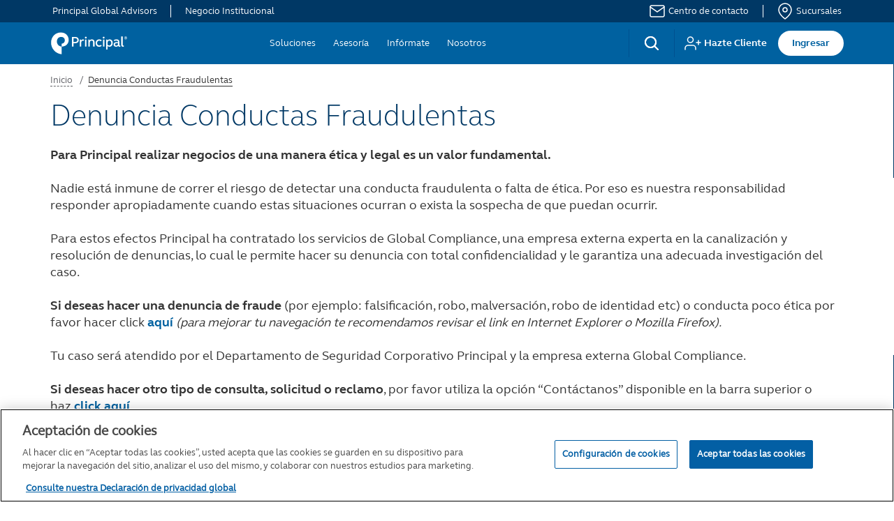

--- FILE ---
content_type: text/html; charset=UTF-8
request_url: https://www.principal.cl/denuncia-conductas-fraudulentas
body_size: 12308
content:
<!DOCTYPE html>
<html lang="es" dir="ltr" prefix="og: https://ogp.me/ns#">
  <head>
    <meta charset="utf-8" />
<script>var dataLayer = window.dataLayer = window.dataLayer || [];
dataLayer.push({
    "event": "pageViewLoaded",
    "content": {
        "purpose": "",
        "businessline": "",
        "intendedaudience": ""
    },
    "page": {
        "documenttype": "webpage",
        "author": "",
        "publishdate": "",
        "compliancedate": "",
        "language": "spanish",
        "contractid": ""
    }
});</script>
<style>.async-hide { opacity: 0 !important}</style>
<script>(function(a,s,y,n,c,h,i,d,e){s.className+=' '+y;h.start=1*new Date;
h.end=i=function(){s.className=s.className.replace(RegExp(' ?'+y),'')};
(a[n]=a[n]||[]).hide=h;setTimeout(function(){i();h.end=null},c);h.timeout=c;
})(window,document.documentElement,'async-hide','dataLayer',4000,
{'GTM-TN78FGB':true});</script>
<script>if (!navigator.doNotTrack && !window.doNotTrack && !navigator.msDoNotTrack) {
(function(w,d,s,l,i){w[l]=w[l]||[];w[l].push({'gtm.start':
new Date().getTime(),event:'gtm.js'});var f=d.getElementsByTagName(s)[0],
j=d.createElement(s),dl=l!='dataLayer'?'&l='+l:'';j.async=true;j.src=
'//www.googletagmanager.com/gtm.js?id='+i+dl;f.parentNode.insertBefore(j,f);
})(window,document,'script','dataLayer','GTM-TN78FGB');
}</script>
<meta name="description" content="Denuncia cualquier conducta fraudulenta. Ayúdanos a mantener la integridad y seguridad de nuestros servicios y operaciones." />
<link rel="canonical" href="https://www.principal.cl/denuncia-conductas-fraudulentas" />
<link rel="icon" href="//www.principalcdn.com/css/principal-design-system/favicon.ico" />
<link rel="apple-touch-icon" href="//www.principalcdn.com/css/principal-design-system/apple-touch-icon.png" />
<meta property="og:url" content="https://www.principal.cl/denuncia-conductas-fraudulentas" />
<meta property="og:title" content="Denuncia Conductas Fraudulentas" />
<meta property="og:description" content="Denuncia cualquier conducta fraudulenta. Ayúdanos a mantener la integridad y seguridad de nuestros servicios y operaciones." />
<meta name="twitter:card" content="summary_large_image" />
<meta name="twitter:description" content="Denuncia cualquier conducta fraudulenta. Ayúdanos a mantener la integridad y seguridad de nuestros servicios y operaciones." />
<meta name="twitter:title" content="Denuncia Conductas Fraudulentas" />
<meta name="twitter:url" content="https://www.principal.cl/denuncia-conductas-fraudulentas" />
<link rel="preconnect" href="https://www.principalcdn.com" />
<meta name="Generator" content="Drupal 10 (https://www.drupal.org)" />
<meta name="MobileOptimized" content="width" />
<meta name="HandheldFriendly" content="true" />
<meta name="viewport" content="width=device-width, initial-scale=1.0" />
<link rel="preconnect" href="https://www.principalcdn.com" crossorigin />
<link rel="dns-prefetch" href="https://www.principalcdn.com" />
<link rel="preload" href="https://www.principalcdn.com/css/principal-design-system/pds/latest/fonts/elliot/FSElliotWeb-Bold.woff" as="font" type="font/woff2" crossorigin />
<link rel="preload" href="https://www.principalcdn.com/css/principal-design-system/pds/latest/fonts/elliot/FSElliotPro-Light.woff" as="font" type="font/woff2" crossorigin />
<link rel="preload" href="https://www.principalcdn.com/css/principal-design-system/pds/latest/fonts/elliot/FSElliotWeb-Regular.woff" as="font" type="font/woff2" crossorigin />
<script>window.a2a_config=window.a2a_config||{};a2a_config.callbacks=[];a2a_config.overlays=[];a2a_config.templates={};</script>

    <title>Denuncia Conductas Fraudulentas | Principal</title>
    <link rel="stylesheet" media="all" href="https://www.principalcdn.com/css/principal-design-system/core/v22/core.min.css" />
<link rel="stylesheet" media="all" href="https://www.principalcdn.com/css/principal-design-system/grid/v5/grid.min.css" />
<link rel="stylesheet" media="all" href="/sites/default/files/css/css_NYJIZDU1D0DtOMysUTnLfWVkl1UbI14Oe_8mhX-m2qI.css?delta=2&amp;language=es&amp;theme=principal_cl&amp;include=[base64]" />
<link rel="stylesheet" media="all" href="https://www.principalcdn.com/css/principal-design-system/button/v12/button.min.css" />
<link rel="stylesheet" media="all" href="/sites/default/files/css/css_a0ZbPErMW3i-VAKhG0yjl1IolCBJb0Hgn7Men-H8Bko.css?delta=4&amp;language=es&amp;theme=principal_cl&amp;include=[base64]" />
<link rel="stylesheet" media="all" href="/sites/default/files/css/css_yZ2AWXCA5V6xcvJmTxRicMjWSCIYqWajAjnCJCDALqs.css?delta=5&amp;language=es&amp;theme=principal_cl&amp;include=[base64]" />
<link rel="stylesheet" media="all" href="https://www.principalcdn.com/css/principal-design-system/core/v20/core.min.css" />
<link rel="stylesheet" media="all" href="https://www.principalcdn.com/css/principal-design-system/grid/v4/grid.min.css" />
<link rel="stylesheet" media="all" href="https://www.principalcdn.com/css/principal-design-system/button/v11/button.min.css" />
<link rel="stylesheet" media="all" href="https://principal-chatbot-dev.azurewebsites.net/css/botchat.css" />
<link rel="stylesheet" media="all" href="https://principal-chatbot-dev.azurewebsites.net/css/bot.css" />
<link rel="stylesheet" media="all" href="https://www.principalcdn.com/css/principal-design-system/superFooter/v8/superFooter.min.css" />
<link rel="stylesheet" media="all" href="https://www.principalcdn.com/css/principal-design-system/navigationPrimary/v13/navigationPrimary.min.css" />
<link rel="stylesheet" media="all" href="/sites/default/files/css/css_CRkLcRyZ_NMRAjXQXD4JSmbtnSgLXe8I4bI6-2UKYzc.css?delta=13&amp;language=es&amp;theme=principal_cl&amp;include=[base64]" />
<link rel="stylesheet" media="all" href="https://www.principalcdn.com/css/principal-design-system/breadcrumb/v1/breadcrumb.min.css" />
<link rel="stylesheet" media="all" href="/sites/default/files/css/css_ems8EglyIvi2QniTXqfaSGP4Bq1JIhZqnZx_A6hoQx8.css?delta=15&amp;language=es&amp;theme=principal_cl&amp;include=[base64]" />

    <script type="application/json" data-drupal-selector="drupal-settings-json">{"path":{"baseUrl":"\/","pathPrefix":"","currentPath":"node\/203","currentPathIsAdmin":false,"isFront":false,"currentLanguage":"es"},"pluralDelimiter":"\u0003","suppressDeprecationErrors":true,"gtm":{"tagId":null,"settings":{"data_layer":"dataLayer","include_environment":false},"tagIds":["GTM-WX8767"]},"gtag":{"tagId":"","consentMode":false,"otherIds":[],"events":[],"additionalConfigInfo":[]},"ajaxPageState":{"libraries":"[base64]","theme":"principal_cl","theme_token":null},"ajaxTrustedUrl":{"\/search\/node":true},"TBMegaMenu":{"TBElementsCounter":{"column":null},"theme":"principal_cl","tbm-main":{"arrows":"0"}},"pfgCoveo":{"analytics_mode":"legacy","coveoToken":null,"organizationId":"principalfinancialgroupqpnzn1vj","searchExpression":null,"searchHub":null},"user":{"uid":0,"permissionsHash":"bc4ec94d3aa094a58a6724aeddadbb590cbcae14855aa65dda4276561270c27d"}}</script>
<script src="/profiles/contrib/houston/modules/pfg_pds_core_integration/js/process-env.js?t96oj5"></script>
<script src="/core/misc/drupalSettingsLoader.js?v=10.3.14"></script>
<script src="/modules/contrib/google_tag/js/gtm.js?t96oj5"></script>
<script src="/modules/contrib/google_tag/js/gtag.js?t96oj5"></script>

  </head>
  <body class="page-node page-node-203 node-type-page page-denuncia-conductas-fraudulentas path-node page-node-type-page">
        <a href="#main-content" class="visually-hidden focusable skip-link">
      Pasar al contenido principal
    </a>
    <noscript><iframe src="https://www.googletagmanager.com/ns.html?id=GTM-WX8767"
                  height="0" width="0" style="display:none;visibility:hidden"></iframe></noscript>

      <div class="dialog-off-canvas-main-canvas" data-off-canvas-main-canvas>
      

<div id="header-wrapper" role="banner">
      <section id="top-header" class="pds-header-top pds-color-bg-core-8">
      <div class="container">
          <div class="region region-top region region-top">
    <nav role="navigation" aria-labelledby="block-menutop-menu"  id="block-menutop" class="pds-navigationDrupal-top">
            
  <h2 class="visually-hidden" id="block-menutop-menu">Menu TOP</h2>
  

        
              <ul region="top" class="pds-navigationDrupal-top-nav">
    
                                
        <li>
          <a href="https://www.principal.cl/global-advisors" target="_blank">Principal Global Advisors</a>

                  </li>
                                
        <li>
          <a href="https://assetmanagement.principal.cl/asset-management-web/#/login">Negocio Institucional</a>

                  </li>
          </ul>
  



  </nav>

<nav role="navigation" aria-labelledby="block-menutopright-menu" id="block-menutopright" class="block block-menu navigation menu--top-right">
            
  <h2 class="visually-hidden" id="block-menutopright-menu">Menu TOP Right</h2>
  

        
              <ul region="top" class="pds-navigationDrupal-top-nav">
    
                                
        <li>
          <a href="/necesitas-ayuda" target="_self" icon="mail" class="pds-link-icon-left" data-drupal-link-system-path="node/8">            <span class="pds-link-icon">
              <i data-feather="mail" aria-hidden="true"></i>
            </span>
            Centro de contacto
          </a>

                  </li>
                                
        <li>
          <a href="/sucursales" target="_self" icon="map-pin" title="Ver sucursales " class="pds-link-icon-left" data-drupal-link-system-path="node/10">            <span class="pds-link-icon">
              <i data-feather="map-pin" aria-hidden="true"></i>
            </span>
            Sucursales
          </a>

                  </li>
          </ul>
  



  </nav>

  </div>

      </div>
    </section>
  
      <header role="banner">
      <div id="block-primarynavigation" class="block block-pfg-design-system block-pfg-design-system-navigation-primary">
        <nav class="pds-navigationDrupal-horizontal-white pds-navigationPrimary pds-navigationPrimary-primary">
            <div class="region region-header container pds-navigationPrimary-container region region-header">
    
<div class="pds-navigationPrimary-logo">
  <a href="/" rel="home" data-gtm="navigation-primary" class="pds-navigationPrimary-logo-link pds-link-unstyled" aria-label="Principal Homepage">
    <img class="pds-imgLogoCompanyNameWhiteRetina" src="/themes/custom/principal_cl/logo.svg" alt="Inicio" />

  </a>
</div>
<div id="block-mainnavigation" class="menu-megamenu-contextual">
  
    

      <div class="">
  <nav  class="tbm tbm-main tbm-no-arrows tb-megamenu tb-megamenu-main pds-navigationPrimary-menu-container light_custom_menu" id="tbm-main" data-breakpoint="1200" aria-label="main navigation">
    
    <button data-target=".nav-collapse" data-toggle="collapse" class="btn btn-navbar tb-megamenu-button tbm-button" type="button">
      <i class="fa fa-reorder"></i>
    </button>
        <div class="nav-collapse tbm-collapse ">
            <ul  class="tbm-nav level-0 items-4 tb-megamenu-nav  pds-navigationDrupal-tier-one pds-navigationPrimary-tier-one" role="list">
            

  
  <li  class="tbm-item level-1 tbm-item--has-dropdown tb-megamenu-item pds-navigationDrupal-tier-one-menu-item mega-align-justify animating" aria-level="1">
          <span class="tbm-link level-1 no-link tbm-toggle tb-megamenu-no-link dropdown-toggle pds-link-unstyled" tabindex="0" aria-expanded="false" data-gtm="navigation-primary">
    
      
      Soluciones

                </span>
      <div  class="tbm-submenu tbm-item-child tb-megamenu-submenu dropdown-menu mega-dropdown-menu nav-child pds-navigationPrimary-tier-two" role="list">
      <div  class="tbm-row">
      <div  class="tbm-column span8">
  <div class="tbm-column-inner">
                 <ul  class="tbm-subnav level-1 items-4 tb-megamenu-subnav mega-nav row" role="list">
            

  
  <li  class="tbm-item level-2 col-6 tbm-group tb-megamenu-item pds-navigationDrupal-tier-one-menu-item" aria-level="2">
          <span class="tbm-link level-2 no-link tbm-group-title tb-megamenu-no-link dropdown-toggle pds-link-unstyled" tabindex="0" aria-expanded="false" data-gtm="navigation-primary">
    
      
      INVERSIONES

                </span>
      <div>
      <div  class="tbm-row">
      <div  class="tbm-column span12">
  <div class="tbm-column-inner">
                 <ul>
        

  
  <li  class="tbm-item level-3 tb-megamenu-item pds-navigationDrupal-tier-one-menu-item" aria-level="3">
          <a href="/soluciones/inversiones/ffmm"  class="tbm-link level-3 pds-link-unstyled" data-gtm="navigation-primary">
    
      
      Fondos Mutuos

                </a>
    
  </li>

        

  
  <li  class="tbm-item level-3 tb-megamenu-item pds-navigationDrupal-tier-one-menu-item" aria-level="3">
          <a href="/soluciones/inversiones/ffmm/fondos-mutuos-lifetime"  class="tbm-link level-3 pds-link-unstyled" data-gtm="navigation-primary">
    
      
      Fondos Generacionales

                </a>
    
  </li>

        

  
  <li  class="tbm-item level-3 tb-megamenu-item pds-navigationDrupal-tier-one-menu-item" aria-level="3">
          <a href="/soluciones/inversiones/fondos-de-inversion"  class="tbm-link level-3 pds-link-unstyled" data-gtm="navigation-primary">
    
      
      Fondos de Inversión

                </a>
    
  </li>

        

  
  <li  class="tbm-item level-3 tb-megamenu-item pds-navigationDrupal-tier-one-menu-item" aria-level="3">
          <a href="/soluciones/inversiones/plataforma-internacional"  class="tbm-link level-3 pds-link-unstyled" data-gtm="navigation-primary">
    
      
      Plataforma Internacional

                </a>
    
  </li>

        

  
  <li  class="tbm-item level-3 tb-megamenu-item pds-navigationDrupal-tier-one-menu-item" aria-level="3">
          <a href="/soluciones/inversiones/portafolios-de-inversion"  class="tbm-link level-3 pds-link-unstyled" data-gtm="navigation-primary">
    
      
      Portafolios de Inversión

                </a>
    
  </li>

  </ul>

      </div>
</div>

  </div>

  </div>

  </li>

            

  
  <li  class="tbm-item level-2 col-6 tbm-group tb-megamenu-item pds-navigationDrupal-tier-one-menu-item" aria-level="2">
          <span class="tbm-link level-2 no-link tbm-group-title tb-megamenu-no-link dropdown-toggle pds-link-unstyled" tabindex="0" aria-expanded="false" data-gtm="navigation-primary">
    
      
      AHORRO PARA TU PENSIÓN

                </span>
      <div>
      <div  class="tbm-row">
      <div  class="tbm-column span12">
  <div class="tbm-column-inner">
                 <ul>
        

  
  <li  class="tbm-item level-3 tb-megamenu-item pds-navigationDrupal-tier-one-menu-item" aria-level="3">
          <a href="/soluciones/ahorro-pension/apv"  class="tbm-link level-3 pds-link-unstyled" data-gtm="navigation-primary">
    
      
      Ahorro Previsional Voluntario

                </a>
    
  </li>

        

  
  <li  class="tbm-item level-3 tb-megamenu-item pds-navigationDrupal-tier-one-menu-item" aria-level="3">
          <a href="/soluciones/ahorro-pension/apv/beneficios-tributarios"  class="tbm-link level-3 pds-link-unstyled" data-gtm="navigation-primary">
    
      
      Beneficios Tributarios

                </a>
    
  </li>

  </ul>

      </div>
</div>

  </div>

  </div>

  </li>

            

  
  <li  class="tbm-item level-2 col-6 tbm-group tb-megamenu-item pds-navigationDrupal-tier-one-menu-item" aria-level="2">
          <span class="tbm-link level-2 no-link tbm-group-title tb-megamenu-no-link dropdown-toggle pds-link-unstyled" tabindex="0" aria-expanded="false" data-gtm="navigation-primary">
    
      
      SEGUROS DE VIDA CON AHORRO

                </span>
      <div>
      <div  class="tbm-row">
      <div  class="tbm-column span12">
  <div class="tbm-column-inner">
                 <ul>
        

  
  <li  class="tbm-item level-3 tb-megamenu-item pds-navigationDrupal-tier-one-menu-item" aria-level="3">
          <a href="/soluciones/seguros/seguro-de-vida-con-ahorro"  class="tbm-link level-3 pds-link-unstyled" data-gtm="navigation-primary">
    
      
      Seguro Patrimonial Preferente

                </a>
    
  </li>

        

  
  <li  class="tbm-item level-3 tb-megamenu-item pds-navigationDrupal-tier-one-menu-item" aria-level="3">
          <a href="/soluciones/seguros/seguro-apv-preferente"  class="tbm-link level-3 pds-link-unstyled" data-gtm="navigation-primary">
    
      
      Seguro APV Preferente

                </a>
    
  </li>

        

  
  <li  class="tbm-item level-3 tb-megamenu-item pds-navigationDrupal-tier-one-menu-item" aria-level="3">
          <a href="/soluciones/seguros/seguro-con-ahorro-apv-plus"  class="tbm-link level-3 pds-link-unstyled" data-gtm="navigation-primary">
    
      
      Seguro con Ahorro APV Plus

                </a>
    
  </li>

  </ul>

      </div>
</div>

  </div>

  </div>

  </li>

            

  
  <li  class="tbm-item level-2 col-6 tbm-group tb-megamenu-item pds-navigationDrupal-tier-one-menu-item" aria-level="2">
          <span class="tbm-link level-2 no-link tbm-group-title tb-megamenu-no-link dropdown-toggle pds-link-unstyled" tabindex="0" title="Crédito consumo para ensionados" aria-expanded="false" data-gtm="navigation-primary">
    
      
      MUNDO PENSIONES

                </span>
      <div>
      <div  class="tbm-row">
      <div  class="tbm-column span12">
  <div class="tbm-column-inner">
                 <ul>
        

  
  <li  class="tbm-item level-3 tb-megamenu-item pds-navigationDrupal-tier-one-menu-item" aria-level="3">
          <a href="/soluciones/mundo-pensiones/renta-vitalicia"  class="tbm-link level-3 pds-link-unstyled" data-gtm="navigation-primary">
    
      
      Renta Vitalicia

                </a>
    
  </li>

        

  
  <li  class="tbm-item level-3 tb-megamenu-item pds-navigationDrupal-tier-one-menu-item" aria-level="3">
          <a href="/soluciones/mundo-pensiones/renta-privada"  class="tbm-link level-3 pds-link-unstyled" data-gtm="navigation-primary">
    
      
      Renta Privada

                </a>
    
  </li>

        

  
  <li  class="tbm-item level-3 tb-megamenu-item pds-navigationDrupal-tier-one-menu-item" aria-level="3">
          <a href="/soluciones/mundo-pensiones/credito-consumo-pensionados"  class="tbm-link level-3 pds-link-unstyled" data-gtm="navigation-primary">
    
      
      Crédito de Consumo

                </a>
    
  </li>

  </ul>

      </div>
</div>

  </div>

  </div>

  </li>

  </ul>

      </div>
</div>

      <div  class="tbm-column span4">
  <div class="tbm-column-inner">
                 <div  class="tbm-block">
    <div class="block-inner">
      <nav role="navigation" aria-labelledby="block-system-menu-blockfast-access-menu" id="block-system-menu-blockfast-access" class="block block-menu navigation menu--fast-access">
            
  <h2 class="visually-hidden" id="block-system-menu-blockfast-access-menu">Accesos rápidos</h2>
  

        
              <ul>
                                              
          <li>
            <span>Accesos Rápidos</span>

                      </li>
                                        
          <li>
            <a href="https://onboarding.clientes.principal.cl/prospecto/datos-identificacion">&gt; Quiero ser cliente</a>

                      </li>
                                        
          <li>
            <a href="/formulario-general-1" data-drupal-link-system-path="node/337">&gt; Quiero asesoría online</a>

                      </li>
                                        
          <li>
            <a href="/traspasa-tu-apv" title="Esto es una prueba" data-drupal-link-system-path="node/369">&gt; Traspasa tu APV</a>

                      </li>
                                        
          <li>
            <a href="/calendario-pago-de-pensiones" data-drupal-link-system-path="node/1649">&gt; Fechas de pago pensionados</a>

                      </li>
                                        
          <li>
            <a href="/archivos/basepensionesnopercibidas" data-drupal-link-system-path="node/1435">&gt; Revisa las pensiones no percibidas</a>

                      </li>
                                        
          <li>
            <a href="https://www.principal.cl/listado-de-fondos-mutuos">&gt; Mira nuestras Soluciones de Inversión</a>

                      </li>
                                        
          <li>
            <a href="https://static.dx.principal.cl/fulfillment/auth-widget/2/auth-portal.html#/?company=principal">&gt; Portal validación de Identidad</a>

                      </li>
              </ul>
      



  </nav>

    </div>
  </div>

      </div>
</div>

  </div>

  </div>

  </li>

            

  
  <li  class="tbm-item level-1 tbm-item--has-dropdown tb-megamenu-item pds-navigationDrupal-tier-one-menu-item mega-align-justify animating" aria-level="1">
          <span class="tbm-link level-1 no-link tbm-toggle tb-megamenu-no-link dropdown-toggle pds-link-unstyled" tabindex="0" aria-expanded="false" data-gtm="navigation-primary">
    
      
      Asesoría

                </span>
      <div  class="tbm-submenu tbm-item-child tb-megamenu-submenu dropdown-menu mega-dropdown-menu nav-child pds-navigationPrimary-tier-two" role="list">
      <div  class="tbm-row">
      <div  class="tbm-column span12">
  <div class="tbm-column-inner">
                 <ul  class="tbm-subnav level-1 items-4 tb-megamenu-subnav mega-nav row" role="list">
            

  
  <li  class="tbm-item level-2 col-4 tbm-item--has-flyout tb-megamenu-item pds-navigationDrupal-tier-one-menu-item" aria-level="2">
          <span class="tbm-link level-2 no-link tbm-toggle tb-megamenu-no-link dropdown-toggle pds-link-unstyled" tabindex="0" aria-expanded="false" data-gtm="navigation-primary">
    
      
      ASESORÍA PRINCIPAL

                </span>
      <div>
      <div  class="tbm-row">
      <div  class="tbm-column span12">
  <div class="tbm-column-inner">
                 <ul>
        

  
  <li  class="tbm-item level-3 tb-megamenu-item pds-navigationDrupal-tier-one-menu-item" aria-level="3">
          <a href="/asesoria/lo-que-nos-diferencia"  class="tbm-link level-3 pds-link-unstyled" data-gtm="navigation-primary">
    
      
      En qué consiste

                </a>
    
  </li>

  </ul>

      </div>
</div>

  </div>

  </div>

  </li>

            

  
  <li  class="tbm-item level-2 col-4 tbm-item--has-flyout tb-megamenu-item pds-navigationDrupal-tier-one-menu-item" aria-level="2">
          <span class="tbm-link level-2 no-link tbm-toggle tb-megamenu-no-link dropdown-toggle pds-link-unstyled" tabindex="0" aria-expanded="false" data-gtm="navigation-primary">
    
      
      TIPOS DE ASESORÍA

                </span>
      <div>
      <div  class="tbm-row">
      <div  class="tbm-column span12">
  <div class="tbm-column-inner">
                 <ul>
        

  
  <li  class="tbm-item level-3 tb-megamenu-item pds-navigationDrupal-tier-one-menu-item" aria-level="3">
          <a href="/asesoria/tipos-de-asesoria/planificacion-financiera"  class="tbm-link level-3 pds-link-unstyled" data-gtm="navigation-primary">
    
      
      Planificación financiera

                </a>
    
  </li>

        

  
  <li  class="tbm-item level-3 tb-megamenu-item pds-navigationDrupal-tier-one-menu-item" aria-level="3">
          <a href="/soluciones/inversiones/portafolios-de-inversion"  class="tbm-link level-3 pds-link-unstyled" data-gtm="navigation-primary">
    
      
      Estrategias de inversión

                </a>
    
  </li>

  </ul>

      </div>
</div>

  </div>

  </div>

  </li>

            

  
  <li  class="tbm-item level-2 tbm-group col-12 tb-megamenu-item pds-navigationDrupal-tier-one-menu-item" aria-level="2">
          <span class="tbm-link level-2 no-link tbm-group-title tb-megamenu-no-link dropdown-toggle pds-link-unstyled" tabindex="0" aria-expanded="false" data-gtm="navigation-primary">
    
      
      HERRAMIENTAS

                </span>
      <div>
      <div  class="tbm-row">
      <div  class="tbm-column span12">
  <div class="tbm-column-inner">
                 <ul>
        

  
  <li  class="tbm-item level-3 tb-megamenu-item pds-navigationDrupal-tier-one-menu-item" aria-level="3">
          <a href="/asesoria/herramientas/perfil-de-inversionista"  class="tbm-link level-3 pds-link-unstyled" data-gtm="navigation-primary">
    
      
      Descubre tu perfil de inversionista

                </a>
    
  </li>

        

  
  <li  class="tbm-item level-3 tb-megamenu-item pds-navigationDrupal-tier-one-menu-item" aria-level="3">
          <a href="/asesoria/herramientas/rentabilidad-por-fondo"  class="tbm-link level-3 pds-link-unstyled" title="Descubre la rentabilidad por fondo de cada uno de los Fondos Principal." data-gtm="navigation-primary">
    
      
      Rentabilidad por Fondo

                </a>
    
  </li>

  </ul>

      </div>
</div>

  </div>

  </div>

  </li>

  </ul>

      </div>
</div>

  </div>

  </div>

  </li>

            

  
  <li  class="tbm-item level-1 tbm-item--has-dropdown tb-megamenu-item pds-navigationDrupal-tier-one-menu-item mega-align-justify animating" aria-level="1">
          <span class="tbm-link level-1 no-link tbm-toggle tb-megamenu-no-link dropdown-toggle pds-link-unstyled" tabindex="0" aria-expanded="false" data-gtm="navigation-primary">
    
      
      Infórmate

                </span>
      <div  class="tbm-submenu tbm-item-child tb-megamenu-submenu dropdown-menu mega-dropdown-menu nav-child pds-navigationPrimary-tier-two" role="list">
      <div  class="tbm-row">
      <div  class="tbm-column span12">
  <div class="tbm-column-inner">
                 <ul  class="tbm-subnav level-1 items-4 tb-megamenu-subnav mega-nav row" role="list">
        

  
  <li  class="tbm-item level-2 col-4 tb-megamenu-item pds-navigationDrupal-tier-one-menu-item" aria-level="2">
          <a href="/blog"  class="tbm-link level-2 pds-link-unstyled" data-gtm="navigation-primary">
    
      
      Blog de Inversiones

                </a>
    
  </li>

        

  
  <li  class="tbm-item level-2 col-4 tb-megamenu-item pds-navigationDrupal-tier-one-menu-item" aria-level="2">
          <a href="https://principal.finmarketslive.cl/www/index.html"  class="tbm-link level-2 pds-link-unstyled" data-gtm="navigation-primary">
    
      
      Mercados y actualidad

                </a>
    
  </li>

        

  
  <li  class="tbm-item level-2 col-12 tb-megamenu-item pds-navigationDrupal-tier-one-menu-item" aria-level="2">
          <a href="/informate/valores-cuota"  class="tbm-link level-2 pds-link-unstyled" data-gtm="navigation-primary">
    
      
      Valores Cuota

                </a>
    
  </li>

        

  
  <li  class="tbm-item level-2 col-4 tb-megamenu-item pds-navigationDrupal-tier-one-menu-item" aria-level="2">
          <a href="https://www.principal.cl/informate/blog/opinion"  class="tbm-link level-2 pds-link-unstyled" data-gtm="navigation-primary">
    
      
      Visión de expertos

                </a>
    
  </li>

  </ul>

      </div>
</div>

  </div>

  </div>

  </li>

            

  
  <li  class="tbm-item level-1 tbm-item--has-dropdown tb-megamenu-item pds-navigationDrupal-tier-one-menu-item mega-align-justify animating" aria-level="1">
          <span class="tbm-link level-1 no-link tbm-toggle tb-megamenu-no-link dropdown-toggle pds-link-unstyled" tabindex="0" aria-expanded="false" data-gtm="navigation-primary">
    
      
      Nosotros

                </span>
      <div  class="tbm-submenu tbm-item-child tb-megamenu-submenu dropdown-menu mega-dropdown-menu nav-child pds-navigationPrimary-tier-two" role="list">
      <div  class="tbm-row">
      <div  class="tbm-column span12">
  <div class="tbm-column-inner">
                 <ul  class="tbm-subnav level-1 items-2 tb-megamenu-subnav mega-nav row" role="list">
            

  
  <li  class="tbm-item level-2 col-4 tbm-item--has-flyout tb-megamenu-item pds-navigationDrupal-tier-one-menu-item" aria-level="2">
          <span class="tbm-link level-2 no-link tbm-toggle tb-megamenu-no-link dropdown-toggle pds-link-unstyled" tabindex="0" aria-expanded="false" data-gtm="navigation-primary">
    
      
      QUIÉNES SOMOS

                </span>
      <div>
      <div  class="tbm-row">
      <div  class="tbm-column span12">
  <div class="tbm-column-inner">
                 <ul>
        

  
  <li  class="tbm-item level-3 tb-megamenu-item pds-navigationDrupal-tier-one-menu-item" aria-level="3">
          <a href="/nosotros/quienes-somos/nuestra-historia"  class="tbm-link level-3 pds-link-unstyled" data-gtm="navigation-primary">
    
      
      Nuestra historia

                </a>
    
  </li>

        

  
  <li  class="tbm-item level-3 tb-megamenu-item pds-navigationDrupal-tier-one-menu-item" aria-level="3">
          <a href="/nosotros/quienes-somos/nuestro-equipo"  class="tbm-link level-3 pds-link-unstyled" data-gtm="navigation-primary">
    
      
      Nuestro equipo

                </a>
    
  </li>

  </ul>

      </div>
</div>

  </div>

  </div>

  </li>

            

  
  <li  class="tbm-item level-2 col-4 tbm-item--has-flyout tb-megamenu-item pds-navigationDrupal-tier-one-menu-item" aria-level="2">
          <span class="tbm-link level-2 no-link tbm-toggle tb-megamenu-no-link dropdown-toggle pds-link-unstyled" tabindex="0" aria-expanded="false" data-gtm="navigation-primary">
    
      
      SOSTENIBILIDAD

                </span>
      <div>
      <div  class="tbm-row">
      <div  class="tbm-column span12">
  <div class="tbm-column-inner">
                 <ul>
        

  
  <li  class="tbm-item level-3 tb-megamenu-item pds-navigationDrupal-tier-one-menu-item" aria-level="3">
          <a href="/nosotros/sostenibilidad"  class="tbm-link level-3 pds-link-unstyled" data-gtm="navigation-primary">
    
      
      Estrategia

                </a>
    
  </li>

        

  
  <li  class="tbm-item level-3 tb-megamenu-item pds-navigationDrupal-tier-one-menu-item" aria-level="3">
          <a href="/nosotros/sostenibilidad/aportes-a-la-comunidad"  class="tbm-link level-3 pds-link-unstyled" data-gtm="navigation-primary">
    
      
      Aportes a la comunidad

                </a>
    
  </li>

  </ul>

      </div>
</div>

  </div>

  </div>

  </li>

  </ul>

      </div>
</div>

  </div>

  </div>

  </li>

  </ul>

          </div>
      </nav>
</div>
<script>
    if (window.matchMedia("(max-width: 1200px)").matches) {
    document.getElementById("tbm-main").classList.add('tbm--mobile');
  }

    
</script>




  </div>
<div class="search-block-form block block-search container-inline" data-drupal-selector="search-block-form" novalidate id="block-searchform" role="search">
  
    
      <form region="header" action="/search/node" method="get" id="search-block-form" accept-charset="UTF-8">
  <div class="js-form-item form-item js-form-type-search form-type-search js-form-item-keys form-item-keys form-no-label">
      <label for="edit-keys" class="visually-hidden">Search</label>
        <input title="Escriba lo que quiere buscar." data-drupal-selector="edit-keys" class="form-autocomplete form-search" data-autocomplete-path="/ajax-autocomplete-search" type="search" id="edit-keys" name="keys" value="" size="15" maxlength="128" />

        </div>
<div data-drupal-selector="edit-actions" class="form-actions js-form-wrapper form-wrapper" id="edit-actions"><input data-drupal-selector="edit-submit" type="submit" id="edit-submit" value="Search" class="button js-form-submit form-submit pds-button pds-button-secondary" />
</div>

</form>

  </div>
<nav role="navigation" aria-labelledby="block-accesositioprivado-menu" id="block-accesositioprivado" class="block block-menu navigation menu--acceso">
            
  <h2 class="visually-hidden" id="block-accesositioprivado-menu">Acceso sitio privado</h2>
  

        


<div class="pds-navigationPrimary-menu-container">
  <div class="pds-navigationDrupal-actions-container pds-navigationDrupal-tier-one-menu-item pds-navigationPrimary-actions-container pds-navigationPrimary-tier-one-menu-item">
    <div class="pds-navigationDrupal-search-wrapper">
      <button class="pds-navigationDrupal-search-icon-link pds-util-focus-visible-only" aria-expanded="false" aria-label="search" type="button">
        <svg class="pds-navigationDrupal-search-icon" root="" aria-hidden="true"></svg>
        <span class="sr-only pds-navigationDrupal-hide-mobile-elements">Search</span>
      </button>
    </div>

                                                        
          <a href="https://onboarding.clientes.principal.cl/prospecto/datos-identificacion" class="item-register pds-link-icon-left pds-navigationDrupal-icon pds-navigationDrupal-hide-desktop-elements pds-link-icon-left" icon="user-plus" data-gtm="call-to-action" html>              <span class="pds-link-icon">
                <i data-feather="user-plus" aria-hidden="true"></i>
              </span>
              Hazte Cliente
            </a>
                                        
          <a href="https://webapp.static.dx.principal.cl/#/entrar" class="item-login pds-button pds-button-tertiary-light pds-navigationDrupal" data-gtm="call-to-action" html>Ingresar</a>
                  
      </div>
</div>

  </nav>

  </div>

        </nav>
      </div>
    </header>
  </div>


  
  <div class="region region-primary-menu region region-primary-menu">
    


<div class="container pds-util-padding-vert-26">
  <nav class="pds-breadcrumb" aria-label="breadcrumb" role="navigation">
    <ol>
              <li><a href="/" class="pds-breadcrumb-enabled">Inicio</a></li>
              <li><span aria-current="page">Denuncia Conductas Fraudulentas</span></li>
          </ol>
  </nav>
</div>

  </div>






<main role="main">
      
<div class="layout-content">
        <div class="region region-content region region-content">
    <div data-drupal-messages-fallback class="hidden"></div><article data-compliance-number="">
  <div class="container pds-util-padding-top-lg-6 pds-util-padding-bottom-62 pds-util-padding-bottom-lg-124">
    
    <h1 class="pds-typography-h2 pds-color-font-core-8"><span class="field-content field field--name-title field--type-string field--label-hidden">Denuncia Conductas Fraudulentas</span>
</h1>

    <div class="pds-custom-content pds-typography-body-22 pds-typography-body-lg-24">
      <!-- COMPLIANCE NUMBER: : Article. -->
            <div class="field-content clearfix text-formatted field field--name-body field--type-text-with-summary field--label-hidden field__item"><p><strong>Para Principal realizar negocios de una manera ética y legal es un valor fundamental.</strong></p>

<p>Nadie está inmune de correr el riesgo de detectar una conducta fraudulenta o falta de ética. Por eso es nuestra responsabilidad responder apropiadamente cuando estas situaciones ocurran o exista la sospecha de que puedan ocurrir.</p>

<p>Para estos efectos Principal ha contratado los servicios de Global Compliance, una empresa externa experta en la canalización y resolución de denuncias, lo cual le permite hacer su denuncia con total confidencialidad y le garantiza una adecuada investigación del caso.</p>

<p><strong>Si deseas hacer una denuncia de fraude</strong> (por ejemplo: falsificación, robo, malversación, robo de identidad etc) o conducta poco ética por favor hacer click&nbsp;<a href="https://pfgethicshelpline.tnwreports.com/">aquí</a>&nbsp;<em>(para mejorar tu navegación te recomendamos revisar el link en Internet Explorer o Mozilla Firefox).</em></p>

<p>Tu caso será atendido por el Departamento de Seguridad Corporativo Principal y la empresa externa Global Compliance.</p>

<p><strong>Si deseas hacer otro tipo de consulta, solicitud o reclamo</strong>, por favor utiliza la opción “Contáctanos” disponible en la barra superior o haz&nbsp;<a href="https://www.principal.cl/contactanos">click aquí</a>.</p>
</div>
      
    </div>
  </div>
</article>


  </div>

  </div>


  
  
  </main>

  

    
<footer id="footer-wrapper" role="contentinfo">
  <div class="region region-footer">
    <div id="block-footer" class="block block-pfg-design-system block-pfg-design-system-footer">
      <div class="pds-superFooter-dark pds-superFooter">
                <div class="container">
          <div class="row">
            <div class="col">
              <div class="pds-superFooter-logo">
                <a data-gtm="navigation-footer" class="pds-superFooter-logo-link pds-link-unstyled" href="/" title="Home" aria-label="Principal.com" rel="home">
                  <img class="pds-imgLogoGradientCompanyNameWhiteR" alt="" typeof="foaf:Image">
                </a>
              </div>
            </div>
          </div>
        </div>

                  
    <div class="region region-footer-first container pds-superFooter-desktop">
    <div class="row">
      
<div id="block-sobrenosotros" class="col-md-5 col-lg-4">
  <p class="pds-superFooter-label" role="heading" id="block-sobrenosotros-menu" aria-level="2">Sobre nosotros</p>
  

        
<nav role="navigation" aria-labelledby="block-sobrenosotros-menu__about_us">
                          <ul region="footer_first" class="pds-superFooter-links">
      
                                
        <li>
          <a href="/nosotros/sostenibilidad" data-gtm="navigation-footer" data-drupal-link-system-path="node/475">Sostenibilidad</a>

                  </li>
                                
        <li>
          <a href="/informacion-corporativa" data-gtm="navigation-footer" data-drupal-link-system-path="node/60">Información corporativa</a>

                  </li>
                                
        <li>
          <a href="/sala-de-prensa" data-gtm="navigation-footer" data-drupal-link-system-path="node/403">Sala de Prensa</a>

                  </li>
                                
        <li>
          <a href="/sucursales" data-gtm="navigation-footer" data-drupal-link-system-path="node/10">Sucursales</a>

                  </li>
                                
        <li>
          <a href="https://static.dx.principal.cl/fulfillment/auth-widget/2/auth-portal.html#/?company=principal" data-gtm="navigation-footer">Portal validación de Identidad</a>

                  </li>
            </ul>
      

  </nav>

  </div>

<div id="block-estamosbuscando" class="col-md-5 col-lg-4">
  <p class="pds-superFooter-label" role="heading" id="block-estamosbuscando-menu" aria-level="2">Estamos buscando</p>
  

        
<nav role="navigation" aria-labelledby="block-estamosbuscando-menu__we_are_hiring">
                          <ul region="footer_first" class="pds-superFooter-links">
      
                                
        <li>
          <a href="/trabaja-con-nosotros" data-gtm="navigation-footer" data-drupal-link-system-path="node/418">Trabaja con nosotros</a>

                  </li>
                                
        <li>
          <a href="https://principalglobaladvisors.cl/" data-gtm="navigation-footer">¿Quieres distribuir nuestros productos?</a>

                  </li>
            </ul>
      

  </nav>

  </div>

<div id="block-nuestrossitios" class="col-md-5 col-lg-4">
  <p class="pds-superFooter-label" role="heading" id="block-nuestrossitios-menu" aria-level="2">Nuestros sitios</p>
  

        
<nav role="navigation" aria-labelledby="block-nuestrossitios-menu__others_sites">
                          <ul region="footer_first" class="pds-superFooter-links">
      
                                
        <li>
          <a href="https://www.principal.cl/global-advisors" data-gtm="navigation-footer">Principal Global Advisors</a>

                  </li>
                                
        <li>
          <a href="https://www.averta.cl/" target="_blank" data-gtm="navigation-footer">Averta</a>

                  </li>
            </ul>
      

  </nav>

  </div>

<div id="block-principal-cl-contactanos" class="col-md-5 col-lg-4">
  <p class="pds-superFooter-label" role="heading" id="block-principal-cl-contactanos-menu" aria-level="2">Contáctanos</p>
  

        
<nav role="navigation" aria-labelledby="block-principal-cl-contactanos-menu">
                          <ul region="footer_first" class="pds-superFooter-links">
      
                                
        <li>
          <a href="/form/one-vision-formulario" data-gtm="navigation-footer" data-drupal-link-system-path="webform/one_vision_formulario">Completa el formulario de contacto</a>

                  </li>
            </ul>
      

  </nav>

  </div>

    </div>
  </div>

    <div class="pds-superFooter-mobile container">
    <div class="pds-collapsible">
                        
          <details class="pds-collapsible-details">
            <summary class="pds-collapsible-summary" id="-mobile" data-gtm="call-to-action-text">
              Sobre nosotros
            </summary>
            <div class="pds-collapsible-details-text">
              
<div id="block-sobrenosotros" class="col-md-5 col-lg-4">
  <p class="pds-superFooter-label" role="heading" id="block-sobrenosotros-menu" aria-level="2">Sobre nosotros</p>
  

        
<nav role="navigation" aria-labelledby="block-sobrenosotros-menu__about_us">
                          <ul region="footer_first" class="pds-superFooter-links">
      
                                
        <li>
          <a href="/nosotros/sostenibilidad" data-gtm="navigation-footer" data-drupal-link-system-path="node/475">Sostenibilidad</a>

                  </li>
                                
        <li>
          <a href="/informacion-corporativa" data-gtm="navigation-footer" data-drupal-link-system-path="node/60">Información corporativa</a>

                  </li>
                                
        <li>
          <a href="/sala-de-prensa" data-gtm="navigation-footer" data-drupal-link-system-path="node/403">Sala de Prensa</a>

                  </li>
                                
        <li>
          <a href="/sucursales" data-gtm="navigation-footer" data-drupal-link-system-path="node/10">Sucursales</a>

                  </li>
                                
        <li>
          <a href="https://static.dx.principal.cl/fulfillment/auth-widget/2/auth-portal.html#/?company=principal" data-gtm="navigation-footer">Portal validación de Identidad</a>

                  </li>
            </ul>
      

  </nav>

  </div>

            </div>
          </details>
                                
          <details class="pds-collapsible-details">
            <summary class="pds-collapsible-summary" id="-mobile" data-gtm="call-to-action-text">
              Estamos buscando
            </summary>
            <div class="pds-collapsible-details-text">
              
<div id="block-estamosbuscando" class="col-md-5 col-lg-4">
  <p class="pds-superFooter-label" role="heading" id="block-estamosbuscando-menu" aria-level="2">Estamos buscando</p>
  

        
<nav role="navigation" aria-labelledby="block-estamosbuscando-menu__we_are_hiring">
                          <ul region="footer_first" class="pds-superFooter-links">
      
                                
        <li>
          <a href="/trabaja-con-nosotros" data-gtm="navigation-footer" data-drupal-link-system-path="node/418">Trabaja con nosotros</a>

                  </li>
                                
        <li>
          <a href="https://principalglobaladvisors.cl/" data-gtm="navigation-footer">¿Quieres distribuir nuestros productos?</a>

                  </li>
            </ul>
      

  </nav>

  </div>

            </div>
          </details>
                                
          <details class="pds-collapsible-details">
            <summary class="pds-collapsible-summary" id="-mobile" data-gtm="call-to-action-text">
              Nuestros sitios
            </summary>
            <div class="pds-collapsible-details-text">
              
<div id="block-nuestrossitios" class="col-md-5 col-lg-4">
  <p class="pds-superFooter-label" role="heading" id="block-nuestrossitios-menu" aria-level="2">Nuestros sitios</p>
  

        
<nav role="navigation" aria-labelledby="block-nuestrossitios-menu__others_sites">
                          <ul region="footer_first" class="pds-superFooter-links">
      
                                
        <li>
          <a href="https://www.principal.cl/global-advisors" data-gtm="navigation-footer">Principal Global Advisors</a>

                  </li>
                                
        <li>
          <a href="https://www.averta.cl/" target="_blank" data-gtm="navigation-footer">Averta</a>

                  </li>
            </ul>
      

  </nav>

  </div>

            </div>
          </details>
                                
          <details class="pds-collapsible-details">
            <summary class="pds-collapsible-summary" id="-mobile" data-gtm="call-to-action-text">
              Contáctanos
            </summary>
            <div class="pds-collapsible-details-text">
              
<div id="block-principal-cl-contactanos" class="col-md-5 col-lg-4">
  <p class="pds-superFooter-label" role="heading" id="block-principal-cl-contactanos-menu" aria-level="2">Contáctanos</p>
  

        
<nav role="navigation" aria-labelledby="block-principal-cl-contactanos-menu">
                          <ul region="footer_first" class="pds-superFooter-links">
      
                                
        <li>
          <a href="/form/one-vision-formulario" data-gtm="navigation-footer" data-drupal-link-system-path="webform/one_vision_formulario">Completa el formulario de contacto</a>

                  </li>
            </ul>
      

  </nav>

  </div>

            </div>
          </details>
                                                                                                                                  </div>
  </div>

        
                  
        
  <div class="pds-enterpriseFooter-dark pds-enterpriseFooter">
    <div class="container">
      <div  id="block-enlacesdecontacto" class="row">
    

  <div class="col">
              
    
        <div class="pds-collapsible d-block d-md-none">
      <details class="pds-collapsible-details">
        <summary class="pds-collapsible-summary" data-gtm="call-to-action-text">
          Contacto
        </summary>
        <div class="pds-collapsible-details-text">
          <ul class="pds-enterpriseFooter-nav-inline">
                                                        
              <li>
                <a href="tel:800-20-1002" icon="phone" class="pds-link-icon-left" data-gtm="navigation-footer">                 <span class="pds-link-icon">
                    <i data-feather="phone" aria-hidden="true"></i>
                  </span>
                  800 20 10 02
                </a>
                              </li>
                                                        
              <li>
                <a href="/necesitas-ayuda" icon="mail" class="pds-link-icon-left" data-gtm="navigation-footer" data-drupal-link-system-path="node/8">                 <span class="pds-link-icon">
                    <i data-feather="mail" aria-hidden="true"></i>
                  </span>
                  Contáctanos
                </a>
                              </li>
                                                        
              <li>
                <a href="https://webapp.cloud.principal.cl/#/entrar" class="item-login modalLogin" data-gtm="navigation-footer">Ingresar</a>
                              </li>
                      </ul>
        </div>
      </details>
    </div>

        <ul class="pds-enterpriseFooter-nav-inline d-none d-md-block">
                                
        <li>
          <a href="tel:800-20-1002" icon="phone" class="pds-link-icon-left" data-gtm="navigation-footer">          <span class="pds-link-icon">
            <i data-feather="phone" aria-hidden="true"></i>
          </span>
          800 20 10 02
          </a>

                  </li>
                                
        <li>
          <a href="/necesitas-ayuda" icon="mail" class="pds-link-icon-left" data-gtm="navigation-footer" data-drupal-link-system-path="node/8">          <span class="pds-link-icon">
            <i data-feather="mail" aria-hidden="true"></i>
          </span>
          Contáctanos
          </a>

                  </li>
                                
        <li>
          <a href="https://webapp.cloud.principal.cl/#/entrar" class="item-login modalLogin" data-gtm="navigation-footer">Ingresar</a>

                  </li>
          </ul>
  



      </div>
</div>
<div  id="block-enlaceslegales" class="row">
    

  <div class="col">
              
        <ul region="footer_second" class="pds-enterpriseFooter-nav-inline pds-enterpriseFooter-links row no-gutters">
                                
        <li class="col-6 col-md-4 col-xl-auto">
          <a href="/seguridad-y-privacidad-del-sitio" data-gtm="navigation-footer" data-drupal-link-system-path="node/1522">Seguridad y privacidad del sitio</a>

                  </li>
                                
        <li class="col-6 col-md-4 col-xl-auto">
          <a href="/denuncia-conductas-fraudulentas" data-gtm="navigation-footer" data-drupal-link-system-path="node/203" class="is-active" aria-current="page">Denuncia de conductas fraudulentas</a>

                  </li>
                                
        <li class="col-6 col-md-4 col-xl-auto">
          <a href="/denuncia-de-siniestro" data-gtm="navigation-footer" data-drupal-link-system-path="node/204">Denuncia de siniestros</a>

                  </li>
                                
        <li class="col-6 col-md-4 col-xl-auto">
          <a href="/nominas-de-seguros-no-denunciados" data-gtm="navigation-footer" data-drupal-link-system-path="node/340">Seguros no denunciados</a>

                  </li>
                                
        <li class="col-6 col-md-4 col-xl-auto">
          <a href="https://www.principal.cl/sites/default/files/2023-09/portabilidad-septiembre-2020.pdf" data-gtm="navigation-footer">Portabilidad financiera</a>

                  </li>
                                
        <li class="col-6 col-md-4 col-xl-auto">
          <a href="https://www.autorregulacion.cl/" data-gtm="navigation-footer">Consejo de autoregulación</a>

                  </li>
                                
        <li class="col-6 col-md-4 col-xl-auto">
          <a href="https://www.ddachile.cl/Inicio.aspx?M=0F4F1745527C84993BCD7EDC91EA748E5CB53DBA" data-gtm="navigation-footer">Defensor del asegurado</a>

                  </li>
                                
        <li class="col-6 col-md-4 col-xl-auto">
          <a href="/administrar-preferencias-de-cookies" data-gtm="navigation-footer" data-drupal-link-system-path="node/1596">Administrar preferencias de cookies</a>

                  </li>
                                
        <li class="col-6 col-md-4 col-xl-auto">
          <a href="https://hackerone.com/510b872e-b2b7-432e-af50-935b61281ee5/embedded_submissions/new" data-gtm="navigation-footer">Reportar un incidente de seguridad</a>

                  </li>
          </ul>
  



      </div>
</div>


      <div class="row footerSecond">
        <div class="col-12 col-md-7">
          <div class="pds-enterpriseFooter-legal">
                          <p class="pds-enterpriseFooter-year">Copyright© 2021 Principal - Todos los derechos reservados</p>
                                      <p>Apoquindo 3600, piso 10, Las Condes, Santiago de Chile</p>
            
            
          </div>
        </div>

        <div aria-label="Principal social media links" role="region" class="pds-enterpriseFooter-social-links col-12 col-md-5">
                                                    <a data-gtm="navigation-footer" aria-label="Principal on facebook" href="https://www.facebook.com/PrincipalFinancial" target="_blank">
                  <i data-feather="facebook" aria-hidden="true" data-size="32"></i>
                </a>
                                                        <a data-gtm="navigation-footer" aria-label="Principal on instagram" href="https://www.instagram.com/principal.cl/" target="_blank">
                  <i data-feather="instagram" aria-hidden="true" data-size="32"></i>
                </a>
                                                        <a data-gtm="navigation-footer" aria-label="Principal on youtube" href="https://www.youtube.com/@ppalchile" target="_blank">
                  <i data-feather="youtube" aria-hidden="true" data-size="32"></i>
                </a>
                                                        <a data-gtm="navigation-footer" aria-label="Principal on linkedin" href="https://www.linkedin.com/company/13984465/admin/" target="_blank">
                  <i data-feather="linkedin" aria-hidden="true" data-size="32"></i>
                </a>
                                            </div>
      </div>

    </div>
  </div>

  
  <div class="block-content">
  <div id="bottrigger" onclick="botToggle();" style="display:none;"></div>
  <div id="bot" style="display: none;"></div>
</div>

        
      </div>
    </div>

  </div>
</footer>


  </div>

    
    <script src="/core/assets/vendor/jquery/jquery.min.js?v=3.7.1"></script>
<script src="/core/assets/vendor/once/once.min.js?v=1.0.1"></script>
<script src="/sites/default/files/languages/es_7iUYJJtp2QkCwFlfw6cBaVgTTQPVe1cxjdr4q0Vlvi4.js?t96oj5"></script>
<script src="/core/misc/drupal.js?v=10.3.14"></script>
<script src="/core/misc/drupal.init.js?v=10.3.14"></script>
<script src="/modules/contrib/analytics/js/analytics_dnt.js?t96oj5"></script>
<script src="/core/misc/debounce.js?v=10.3.14"></script>
<script src="/core/assets/vendor/jquery.ui/ui/version-min.js?v=10.3.14"></script>
<script src="/core/assets/vendor/jquery.ui/ui/data-min.js?v=10.3.14"></script>
<script src="/core/assets/vendor/jquery.ui/ui/disable-selection-min.js?v=10.3.14"></script>
<script src="/core/assets/vendor/jquery.ui/ui/form-min.js?v=10.3.14"></script>
<script src="/core/assets/vendor/jquery.ui/ui/jquery-patch-min.js?v=10.3.14"></script>
<script src="/core/assets/vendor/jquery.ui/ui/scroll-parent-min.js?v=10.3.14"></script>
<script src="/core/assets/vendor/jquery.ui/ui/unique-id-min.js?v=10.3.14"></script>
<script src="/core/assets/vendor/jquery.ui/ui/focusable-min.js?v=10.3.14"></script>
<script src="/core/assets/vendor/jquery.ui/ui/ie-min.js?v=10.3.14"></script>
<script src="/core/assets/vendor/jquery.ui/ui/keycode-min.js?v=10.3.14"></script>
<script src="/core/assets/vendor/jquery.ui/ui/plugin-min.js?v=10.3.14"></script>
<script src="/core/assets/vendor/jquery.ui/ui/safe-active-element-min.js?v=10.3.14"></script>
<script src="/core/assets/vendor/jquery.ui/ui/safe-blur-min.js?v=10.3.14"></script>
<script src="/core/assets/vendor/jquery.ui/ui/widget-min.js?v=10.3.14"></script>
<script src="/core/assets/vendor/jquery.ui/ui/labels-min.js?v=10.3.14"></script>
<script src="/core/assets/vendor/jquery.ui/ui/widgets/autocomplete-min.js?v=10.3.14"></script>
<script src="/core/assets/vendor/jquery.ui/ui/widgets/menu-min.js?v=10.3.14"></script>
<script src="/themes/custom/principal_cl/assets/js/main.js?v=10.3.14"></script>
<script src="/themes/custom/principal_cl/assets/js/MenuActions.js?v=10.3.14"></script>
<script src="/themes/custom/principal_cl/assets/js/ThemesActions.js?v=10.3.14"></script>
<script src="/core/assets/vendor/tabbable/index.umd.min.js?v=6.2.0"></script>
<script src="/core/misc/autocomplete.js?v=10.3.14"></script>
<script src="/profiles/contrib/houston/modules/pfg_gtm/js/dataLayer.componentView.js?t96oj5"></script>
<script src="/profiles/contrib/houston/modules/pfg_gtm/js/dataLayer.card.js?t96oj5"></script>
<script src="/profiles/contrib/houston/modules/pfg_gtm/js/dataLayer.collapsible.js?t96oj5"></script>
<script src="/profiles/contrib/houston/modules/pfg_gtm/js/dataLayer.footer.js?t96oj5"></script>
<script src="/profiles/contrib/houston/modules/pfg_gtm/js/dataLayer.globalHeader.js?t96oj5"></script>
<script src="/profiles/contrib/houston/modules/pfg_gtm/js/dataLayer.modal.js?t96oj5"></script>
<script src="/profiles/contrib/houston/modules/pfg_gtm/js/dataLayer.pageNav.js?t96oj5"></script>
<script src="/profiles/contrib/houston/modules/pfg_gtm/js/dataLayer.primaryNav.js?t96oj5"></script>
<script src="/profiles/contrib/houston/modules/pfg_gtm/js/dataLayer.secondaryNav.js?t96oj5"></script>
<script src="https://static.addtoany.com/menu/page.js" defer></script>
<script src="/modules/contrib/addtoany/js/addtoany.js?v=10.3.14"></script>
<script src="https://www.principalcdn.com/css/principal-design-system/core/v22/core.min.js"></script>
<script src="https://www.principalcdn.com/css/principal-design-system/core/v20/core.min.js"></script>
<script src="/themes/custom/principal_cl/assets/js/feather-icons.js?t96oj5"></script>
<script src="/core/misc/progress.js?v=10.3.14"></script>
<script src="/core/assets/vendor/loadjs/loadjs.min.js?v=4.3.0"></script>
<script src="/core/misc/announce.js?v=10.3.14"></script>
<script src="/core/misc/message.js?v=10.3.14"></script>
<script src="/core/misc/ajax.js?v=10.3.14"></script>
<script src="/themes/contrib/stable/js/ajax.js?v=10.3.14"></script>
<script src="/modules/contrib/google_tag/js/gtag.ajax.js?t96oj5"></script>
<script src="https://principal-chatbot-dev.azurewebsites.net/js/botchat.js"></script>
<script src="https://principal-chatbot-dev.azurewebsites.net/js/main-prod.js"></script>
<script src="https://webapp.static.dx.principal.cl/static/js/public-integration.js"></script>
<script src="/core/misc/jquery.tabbable.shim.js?v=10.3.14"></script>
<script src="/core/misc/position.js?v=10.3.14"></script>
<script src="/modules/contrib/tb_megamenu/dist/js/frontend.js?v=1.x"></script>
<script src="https://www.principalcdn.com/css/principal-design-system/navigationDrupal/v1/navigationDrupal.min.js"></script>
<script src="/themes/custom/principal_cl/assets/js/searchAutocomplete.js?v=10.3.14"></script>

  </body>
</html>


--- FILE ---
content_type: text/css
request_url: https://www.principalcdn.com/css/principal-design-system/core/v22/core.min.css
body_size: 36386
content:
/*!
* Principal Design System
* Component: core
* Version: 22.0.0
* Build Date: 4/9/2025, 2:14:28 PM
* Repo: https://scm.principal.com/projects/GCBIDESIGN/repos/principal-design-system/browse
* Cormorant Infant Font licensing: https://www.principalcdn.com/css/principal-design-system/pds/latest/fonts/cormorant-infant/OFL.txt
* Work Sans Font licensing: https://www.principalcdn.com/css/principal-design-system/pds/latest/fonts/worksans/OFL.txt
* Coded @ Principal with love
*/
a.pds-link-alt-light.pds-link-icon-left .pds-link-icon,a.pds-link-alt-neutral.pds-link-icon-left .pds-link-icon,a.pds-link-alt.pds-link-icon-left .pds-link-icon,a.pds-link-emphasis-light.pds-link-icon-left .pds-link-icon,a.pds-link-emphasis-neutral.pds-link-icon-left .pds-link-icon,a.pds-link-emphasis.pds-link-icon-left .pds-link-icon,a.pds-link-icon-left .pds-link-icon,a.pds-link-light.pds-link-icon-left .pds-link-icon{left:-28px}.pds-color-bg-primary{background-color:#0076cf!important;background-color:var(--color-primary)!important}.pds-color-bg-core-1{background-color:#0061a0!important;background-color:var(--color-core-1)!important}.pds-color-bg-core-2{background-color:#0091da!important;background-color:var(--color-core-2)!important}.pds-color-bg-core-3{background-color:#004c97!important;background-color:var(--color-core-3)!important}.pds-color-bg-core-4{background-color:#f0fbfe!important;background-color:var(--color-core-4)!important}.pds-color-bg-core-5{background-color:#e3f5fd!important;background-color:var(--color-core-5)!important}.pds-color-bg-core-6{background-color:#d2f1fd!important;background-color:var(--color-core-6)!important}.pds-color-bg-core-7{background-color:#bbe6fc!important;background-color:var(--color-core-7)!important}.pds-color-bg-core-8{background-color:#003865!important;background-color:var(--color-core-8)!important}.pds-color-bg-core-9{background-color:#002855!important;background-color:var(--color-core-9)!important}.pds-color-bg-complementary-1{background-color:#94d8fa!important;background-color:var(--color-complementary-1)!important}.pds-color-bg-complementary-2{background-color:#62b5e5!important;background-color:var(--color-complementary-2)!important}.pds-color-bg-complementary-3{background-color:#00c4d9!important;background-color:var(--color-complementary-3)!important}.pds-color-bg-complementary-4{background-color:#007fa3!important;background-color:var(--color-complementary-4)!important}.pds-color-bg-complementary-5{background-color:#315470!important;background-color:var(--color-complementary-5)!important}.pds-color-bg-accent-1{background-color:#dcf94d!important;background-color:var(--color-accent-1)!important}.pds-color-bg-accent-2{background-color:#55fff5!important;background-color:var(--color-accent-2)!important}.pds-color-bg-data-1{background-color:#ffc82e!important;background-color:var(--color-data-1)!important}.pds-color-bg-data-2{background-color:#9e8bff!important;background-color:var(--color-data-2)!important}.pds-color-bg-neutral-1{background-color:#333!important;background-color:var(--color-neutral-1)!important}.pds-color-bg-neutral-2{background-color:#616267!important;background-color:var(--color-neutral-2)!important}.pds-color-bg-neutral-3{background-color:#9d9ea4!important;background-color:var(--color-neutral-3)!important}.pds-color-bg-neutral-4{background-color:#c5c6c5!important;background-color:var(--color-neutral-4)!important}.pds-color-bg-neutral-5{background-color:#e8e8e8!important;background-color:var(--color-neutral-5)!important}.pds-color-bg-neutral-6{background-color:#f6f6f8!important;background-color:var(--color-neutral-6)!important}.pds-color-bg-neutral-7{background-color:#fbfbfb!important;background-color:var(--color-neutral-7)!important}.pds-color-bg-neutral-white{background-color:#fff!important;background-color:var(--color-neutral-white)!important}.pds-color-bg-utility-success{background-color:#00a29b!important;background-color:var(--color-utility-success)!important}.pds-color-bg-utility-warning{background-color:#f76800!important;background-color:var(--color-utility-warning)!important}.pds-color-bg-utility-error{background-color:#c00000!important;background-color:var(--color-utility-error)!important}.pds-color-bg-utility-primary-110{background-color:#005db6!important;background-color:var(--color-utility-primary-110)!important}.pds-color-bg-utility-primary-120{background-color:#00439c!important;background-color:var(--color-utility-primary-120)!important}.pds-color-bg-utility-core-1-110{background-color:#004887!important;background-color:var(--color-utility-core-1-110)!important}.pds-color-bg-utility-core-1-120{background-color:#002e6d!important;background-color:var(--color-utility-core-1-120)!important}.pds-color-bg-utility-core-9-80{background-color:#335b88!important;background-color:var(--color-utility-core-9-80)!important}.pds-color-bg-utility-core-9-90{background-color:#1a426f!important;background-color:var(--color-utility-core-9-90)!important}.pds-color-bg-utility-core-9-110{background-color:#000f3c!important;background-color:var(--color-utility-core-9-110)!important}.pds-color-bg-utility-core-9-120{background-color:#002!important;background-color:var(--color-utility-core-9-120)!important}.pds-color-font-primary{color:#0076cf!important;color:var(--color-primary)!important}.pds-color-font-core-1{color:#0061a0!important;color:var(--color-core-1)!important}.pds-color-font-core-2{color:#0091da!important;color:var(--color-core-2)!important}.pds-color-font-core-8{color:#003865!important;color:var(--color-core-8)!important}.pds-color-font-core-9{color:#002855!important;color:var(--color-core-9)!important}.pds-color-font-complementary-1{color:#94d8fa!important;color:var(--color-complementary-1)!important}.pds-color-font-complementary-2{color:#62b5e5!important;color:var(--color-complementary-2)!important}.pds-color-font-complementary-3{color:#00c4d9!important;color:var(--color-complementary-3)!important}.pds-color-font-accent-2{color:#55fff5!important;color:var(--color-accent-2)!important}.pds-color-font-neutral-1{color:#333!important;color:var(--color-neutral-1)!important}.pds-color-font-neutral-2{color:#616267!important;color:var(--color-neutral-2)!important}.pds-color-font-neutral-white{color:#fff!important;color:var(--color-neutral-white)!important}.pds-color-font-utility-error{color:#c00000!important;color:var(--color-utility-error)!important}table.pds-color{display:inline-table;width:100%;table-layout:fixed}table.pds-color .sg-swatch{width:55%}table.pds-color tbody td,table.pds-color tbody th{border-bottom:1px solid #e8e8e8;border-bottom:1px solid var(--color-neutral-5);padding:10px;height:55px}@media screen and (max-width:1024px){table.pds-color{table-layout:auto}table.pds-color tbody td,table.pds-color tbody th{min-width:200px}}table.pds-color thead th{border-bottom:1px solid #e8e8e8;border-bottom:1px solid var(--color-neutral-5)}table.pds-color tr>:first-child{padding-left:20px}table.pds-color tr>:last-child{padding-right:20px}table.pds-color th{font-weight:400;font-family:"FS Elliot Web Bold","FS Elliot Web Regular",Arial,arial,sans-serif;font-family:var(--typography-font-secondary);text-align:left}a,a.pds-link-light{font-family:"FS Elliot Web Bold","FS Elliot Web Regular",Arial,arial,sans-serif}.pds-color-bg-dark-blue-gradient{background:var(--color-core-9);background:linear-gradient(60deg,var(--color-core-9) 0,var(--color-core-3) 100%)}@media screen and (-ms-high-contrast:active),(-ms-high-contrast:none){.pds-color-bg-dark-blue-gradient{background-color:#002855;background-color:var(--color-core-9)}}.pds-color-bg-principal-blue-gradient{background:var(--color-core-3);background:linear-gradient(60deg,var(--color-core-3) 0,var(--color-primary) 100%)}@media screen and (-ms-high-contrast:active),(-ms-high-contrast:none){.pds-color-bg-principal-blue-gradient{background-color:#004c97;background-color:var(--color-core-3)}}.pds-color-bg-light-blue-gradient{background:var(--color-core-5);background:linear-gradient(60deg,var(--color-core-5) 0,var(--color-core-4) 100%)}@media screen and (-ms-high-contrast:active),(-ms-high-contrast:none){.pds-color-bg-light-blue-gradient{background-color:#e3f5fd;background-color:var(--color-core-5)}}@font-face{font-family:"FS Elliot Web Regular";src:url(https://www.principalcdn.com/css/principal-design-system/pds/latest/fonts/elliot/FSElliotWeb-Regular.woff) format("woff");font-weight:400;font-style:normal}@font-face{font-family:"FS Elliot Web Bold";src:url(https://www.principalcdn.com/css/principal-design-system/pds/latest/fonts/elliot/FSElliotWeb-Bold.woff) format("woff");font-weight:400;font-style:normal}@font-face{font-family:"FS Elliot Web Heavy";src:url(https://www.principalcdn.com/css/principal-design-system/pds/latest/fonts/elliot/FSElliotPro-Heavy.woff) format("woff");font-weight:400;font-style:normal}@font-face{font-family:"FS Elliot Pro Light";src:url(https://www.principalcdn.com/css/principal-design-system/pds/latest/fonts/elliot/FSElliotPro-Light.woff) format("woff");font-weight:400;font-style:normal}body{color:#333;color:var(--color-neutral-1);margin:0}.sr-only{position:absolute;display:block;width:1px;height:1px;padding:0;margin:-1px;overflow:hidden;clip:rect(0,0,0,0);white-space:nowrap;border:0}a.pds-link-alt-light.pds-link-icon-left,a.pds-link-alt-neutral.pds-link-icon-left,a.pds-link-alt.pds-link-icon-left,a.pds-link-emphasis-light.pds-link-icon-left,a.pds-link-emphasis-neutral.pds-link-icon-left,a.pds-link-emphasis.pds-link-icon-left,a.pds-link-icon-left,a.pds-link-light.pds-link-icon-left{margin-left:28px}a.pds-link-alt-light.pds-link-icon-right,a.pds-link-alt-neutral.pds-link-icon-right,a.pds-link-alt.pds-link-icon-right,a.pds-link-emphasis-light.pds-link-icon-right,a.pds-link-emphasis-neutral.pds-link-icon-right,a.pds-link-emphasis.pds-link-icon-right,a.pds-link-icon-right,a.pds-link-light.pds-link-icon-right{margin-right:28px}html{box-sizing:border-box;-ms-overflow-style:scrollbar}@media screen and (-webkit-min-device-pixel-ratio:0){details>*{box-sizing:border-box}}*,::after,::before{box-sizing:inherit}hr{border-bottom:1px solid #c5c6c5;border-bottom:1px solid var(--color-neutral-4)}hr.pds-global-paragraph-spacer{height:0;border:0;width:calc(25% - 16px)}@media screen and (min-width:720px){hr.pds-global-paragraph-spacer{width:calc(16.666666667% - 24px)}}.pds-icon-filled{fill:currentColor}[data-size="12"]{width:12px;height:12px;stroke-width:1}[data-size="16"]{width:16px;height:16px;stroke-width:1.25}[data-size="20"]{width:20px;height:20px;stroke-width:1.5}[data-size="24"]{width:24px;height:24px;stroke-width:1.5}[data-size="32"]{width:32px;height:32px;stroke-width:1.75}[data-size="40"]{width:40px;height:40px;stroke-width:2}svg.feather-facebook,svg.feather-linkedin,svg.feather-twitter,svg.feather-youtube{stroke-width:0}table.pds-icon-table td:last-child,table.pds-icon-table th:last-child{text-align:left;padding-left:24px}a{font-family:var(--typography-font-secondary);font-weight:400;color:#0061a0;color:var(--color-core-1);text-decoration:none;border-bottom:none}a:active,a:hover{color:#002e6d;color:var(--color-utility-core-1-120);border-bottom:1px solid}a.pds-link-light,a.pds-link-unstyled,a.pds-link-unstyled:active,a.pds-link-unstyled:hover{border-bottom:none}a.pds-link-icon-left,a.pds-link-icon-right{position:relative;white-space:nowrap}a.pds-link-icon-left .pds-link-icon,a.pds-link-icon-right .pds-link-icon{position:absolute;height:100%;top:0;display:flex;align-items:center}a.pds-link-alt.pds-link-icon-left,a.pds-link-alt.pds-link-icon-right,a.pds-link-emphasis.pds-link-icon-left,a.pds-link-emphasis.pds-link-icon-right,a.pds-link-light.pds-link-icon-left,a.pds-link-light.pds-link-icon-right{position:relative;white-space:nowrap}a.pds-link-icon-right .pds-link-icon{right:-28px}a.pds-link-light{font-family:var(--typography-font-secondary);font-weight:400;color:#fff;color:var(--color-neutral-white);text-decoration:none}a.pds-link-light:active,a.pds-link-light:hover{color:#fff;color:var(--color-neutral-white);border-bottom:1px solid}a.pds-link-light.pds-link-icon-left .pds-link-icon,a.pds-link-light.pds-link-icon-right .pds-link-icon{position:absolute;height:100%;top:0;display:flex;align-items:center}a.pds-link-light.pds-link-icon-right .pds-link-icon{right:-28px}a.pds-link-light.pds-link-unstyled,a.pds-link-light.pds-link-unstyled:active,a.pds-link-light.pds-link-unstyled:hover{border-bottom:none}a.pds-link-alt,a.pds-link-emphasis{font-family:"FS Elliot Web Bold","FS Elliot Web Regular",Arial,arial,sans-serif;font-family:var(--typography-font-secondary);font-weight:400;color:#0061a0;color:var(--color-core-1);text-decoration:none;border-bottom:1px dashed}a.pds-link-alt:active,a.pds-link-alt:hover,a.pds-link-emphasis:active,a.pds-link-emphasis:hover{color:#002e6d;color:var(--color-utility-core-1-120);border-bottom:1px solid}a.pds-link-alt.pds-link-icon-left .pds-link-icon,a.pds-link-alt.pds-link-icon-right .pds-link-icon,a.pds-link-emphasis.pds-link-icon-left .pds-link-icon,a.pds-link-emphasis.pds-link-icon-right .pds-link-icon{position:absolute;height:100%;top:0;display:flex;align-items:center}a.pds-link-alt.pds-link-icon-right .pds-link-icon,a.pds-link-emphasis.pds-link-icon-right .pds-link-icon{right:-28px}a.pds-link-alt.pds-link-unstyled,a.pds-link-alt.pds-link-unstyled:active,a.pds-link-alt.pds-link-unstyled:hover,a.pds-link-emphasis.pds-link-unstyled,a.pds-link-emphasis.pds-link-unstyled:active,a.pds-link-emphasis.pds-link-unstyled:hover{border-bottom:none}a.pds-link-alt-light,a.pds-link-emphasis-light{font-family:"FS Elliot Web Bold","FS Elliot Web Regular",Arial,arial,sans-serif;font-family:var(--typography-font-secondary);font-weight:400;color:#fff;color:var(--color-neutral-white);text-decoration:none;border-bottom:1px dashed}a.pds-link-alt-neutral,a.pds-link-emphasis-neutral,button.pds-link{font-family:"FS Elliot Web Bold","FS Elliot Web Regular",Arial,arial,sans-serif;text-decoration:none;font-weight:400}a.pds-link-alt-light:active,a.pds-link-alt-light:hover,a.pds-link-emphasis-light:active,a.pds-link-emphasis-light:hover{color:#fff;color:var(--color-neutral-white);border-bottom:1px solid}a.pds-link-alt-light.pds-link-icon-left,a.pds-link-alt-light.pds-link-icon-right,a.pds-link-emphasis-light.pds-link-icon-left,a.pds-link-emphasis-light.pds-link-icon-right{position:relative;white-space:nowrap}a.pds-link-alt-light.pds-link-icon-left .pds-link-icon,a.pds-link-alt-light.pds-link-icon-right .pds-link-icon,a.pds-link-emphasis-light.pds-link-icon-left .pds-link-icon,a.pds-link-emphasis-light.pds-link-icon-right .pds-link-icon{position:absolute;height:100%;top:0;display:flex;align-items:center}a.pds-link-alt-light.pds-link-icon-right .pds-link-icon,a.pds-link-emphasis-light.pds-link-icon-right .pds-link-icon{right:-28px}a.pds-link-alt-light.pds-link-unstyled,a.pds-link-alt-light.pds-link-unstyled:active,a.pds-link-alt-light.pds-link-unstyled:hover,a.pds-link-emphasis-light.pds-link-unstyled,a.pds-link-emphasis-light.pds-link-unstyled:active,a.pds-link-emphasis-light.pds-link-unstyled:hover{border-bottom:none}a.pds-link-alt-neutral,a.pds-link-emphasis-neutral{font-family:var(--typography-font-secondary);color:#333;color:var(--color-neutral-1);border-bottom:1px dashed}a.pds-link-alt-neutral:active,a.pds-link-alt-neutral:hover,a.pds-link-emphasis-neutral:active,a.pds-link-emphasis-neutral:hover{color:#333;color:var(--color-neutral-1);border-bottom:1px solid}a.pds-link-alt-neutral.pds-link-icon-left,a.pds-link-alt-neutral.pds-link-icon-right,a.pds-link-emphasis-neutral.pds-link-icon-left,a.pds-link-emphasis-neutral.pds-link-icon-right{position:relative;white-space:nowrap}a.pds-link-alt-neutral.pds-link-icon-left .pds-link-icon,a.pds-link-alt-neutral.pds-link-icon-right .pds-link-icon,a.pds-link-emphasis-neutral.pds-link-icon-left .pds-link-icon,a.pds-link-emphasis-neutral.pds-link-icon-right .pds-link-icon{position:absolute;height:100%;top:0;display:flex;align-items:center}a.pds-link-alt-neutral.pds-link-icon-right .pds-link-icon,a.pds-link-emphasis-neutral.pds-link-icon-right .pds-link-icon{right:-28px}a.pds-link-alt-neutral.pds-link-unstyled,a.pds-link-alt-neutral.pds-link-unstyled:active,a.pds-link-alt-neutral.pds-link-unstyled:hover,a.pds-link-emphasis-neutral.pds-link-unstyled,a.pds-link-emphasis-neutral.pds-link-unstyled:active,a.pds-link-emphasis-neutral.pds-link-unstyled:hover{border-bottom:none}button.pds-link{background-color:transparent;cursor:pointer;padding:0;margin:12px 38px;border-top:none;border-left:none;border-right:none;border-bottom:1px transparent;font-family:var(--typography-font-secondary);font-size:16px;font-size:var(--typography-base);color:#0061a0;color:var(--color-core-1)}button.pds-link-alt,button.pds-link-emphasis,button.pds-link-light{cursor:pointer;padding:0;margin:12px 38px;border-top:none;border-left:none;border-right:none;font-family:"FS Elliot Web Bold","FS Elliot Web Regular",Arial,arial,sans-serif;font-size:16px}button.pds-link:active,button.pds-link:hover{color:#002e6d;color:var(--color-utility-core-1-120);border-bottom:1px solid}button.pds-link.pds-link-unstyled,button.pds-link.pds-link-unstyled:active,button.pds-link.pds-link-unstyled:hover{border-bottom:none}button.pds-link-light{background-color:transparent;border-bottom:1px transparent;font-family:var(--typography-font-secondary);font-size:var(--typography-base);text-decoration:none;font-weight:400;color:#fff;color:var(--color-neutral-white)}button.pds-link-light:active,button.pds-link-light:hover{color:#fff;color:var(--color-neutral-white);border-bottom:1px solid}button.pds-link-light.pds-link-unstyled,button.pds-link-light.pds-link-unstyled:active,button.pds-link-light.pds-link-unstyled:hover{border-bottom:none}button.pds-link-alt,button.pds-link-emphasis{background-color:transparent;border-bottom:1px dashed;font-family:var(--typography-font-secondary);font-size:var(--typography-base);text-decoration:none;font-weight:400;color:#0061a0;color:var(--color-core-1)}button.pds-link-alt-light,button.pds-link-alt-neutral,button.pds-link-emphasis-light,button.pds-link-emphasis-neutral{cursor:pointer;padding:0;margin:12px 38px;border-top:none;border-left:none;border-right:none;font-family:"FS Elliot Web Bold","FS Elliot Web Regular",Arial,arial,sans-serif;text-decoration:none;font-weight:400}button.pds-link-alt:active,button.pds-link-alt:hover,button.pds-link-emphasis:active,button.pds-link-emphasis:hover{color:#002e6d;color:var(--color-utility-core-1-120);border-bottom:1px solid}button.pds-link-alt.pds-link-unstyled,button.pds-link-alt.pds-link-unstyled:active,button.pds-link-alt.pds-link-unstyled:hover,button.pds-link-emphasis.pds-link-unstyled,button.pds-link-emphasis.pds-link-unstyled:active,button.pds-link-emphasis.pds-link-unstyled:hover{border-bottom:none}button.pds-link-alt-light,button.pds-link-emphasis-light{background-color:transparent;border-bottom:1px dashed;font-family:var(--typography-font-secondary);font-size:16px;font-size:var(--typography-base);color:#fff;color:var(--color-neutral-white)}button.pds-link-alt-light:active,button.pds-link-alt-light:hover,button.pds-link-emphasis-light:active,button.pds-link-emphasis-light:hover{color:#fff;color:var(--color-neutral-white);border-bottom:1px solid}button.pds-link-alt-light.pds-link-unstyled,button.pds-link-alt-light.pds-link-unstyled:active,button.pds-link-alt-light.pds-link-unstyled:hover,button.pds-link-emphasis-light.pds-link-unstyled,button.pds-link-emphasis-light.pds-link-unstyled:active,button.pds-link-emphasis-light.pds-link-unstyled:hover{border-bottom:none}button.pds-link-alt-neutral,button.pds-link-emphasis-neutral{background-color:transparent;border-bottom:1px dashed;font-family:var(--typography-font-secondary);font-size:16px;font-size:var(--typography-base);color:#333;color:var(--color-neutral-1)}sup a,table.pds-utility th{font-family:"FS Elliot Web Bold","FS Elliot Web Regular",Arial,arial,sans-serif}button.pds-link-alt-neutral:active,button.pds-link-alt-neutral:hover,button.pds-link-emphasis-neutral:active,button.pds-link-emphasis-neutral:hover{color:#333;color:var(--color-neutral-1);border-bottom:1px solid}button.pds-link-alt-neutral.pds-link-unstyled,button.pds-link-alt-neutral.pds-link-unstyled:active,button.pds-link-alt-neutral.pds-link-unstyled:hover,button.pds-link-emphasis-neutral.pds-link-unstyled,button.pds-link-emphasis-neutral.pds-link-unstyled:active,button.pds-link-emphasis-neutral.pds-link-unstyled:hover{border-bottom:none}sup a{font-family:var(--typography-font-secondary);font-size:.875rem;font-size:var(--typography-body-xs);color:#0061a0;color:var(--color-core-1);padding-left:4px;padding-right:4px}body,body p{font-family:"FS Elliot Web Regular",Arial,arial,sans-serif}sup a:active,sup a:hover{color:#002e6d;color:var(--color-utility-core-1-120);border-bottom:none;text-decoration:underline;text-underline-offset:2px}body{font-size:16px;font-size:var(--typography-base);font-family:var(--typography-font-default);font-weight:400;line-height:1.625rem;line-height:var(--typography-line-height-body-sm)}body p{font-size:16px;font-size:var(--typography-base);font-family:var(--typography-font-default);margin-bottom:20px}.pds-typography-h1,.pds-typography-h2,h1,h2{font-family:"FS Elliot Web Regular",Arial,arial,sans-serif;font-weight:400}@media only screen and (min-width:720px){body p{margin-bottom:24px}}.pds-typography-h1,h1{font-size:2.8125rem;font-size:var(--typography-h1);font-family:var(--typography-font-default);line-height:3.4375rem;line-height:var(--typography-line-height-h1);margin:0}.pds-typography-h1{font-size:2.8125rem!important;font-size:var(--typography-h1)!important}.pds-typography-h2,h2{font-size:2.5rem;font-size:var(--typography-h2);font-family:var(--typography-font-default);line-height:3.125rem;line-height:var(--typography-line-height-h2);margin:0}.pds-typography-h3,.pds-typography-h4,h3,h4{font-family:"FS Elliot Web Regular",Arial,arial,sans-serif}.pds-typography-h2{font-size:2.5rem!important;font-size:var(--typography-h2)!important}.pds-typography-h3,h3{font-size:1.875rem;font-size:var(--typography-h3);font-family:var(--typography-font-default);font-weight:400;line-height:2.5rem;line-height:var(--typography-line-height-h3);margin:0}.pds-typography-h3{font-size:1.875rem!important;font-size:var(--typography-h3)!important}.pds-typography-h4,h4{font-size:1.75rem;font-size:var(--typography-h4);font-family:var(--typography-font-default);font-weight:400;line-height:2.375rem;line-height:var(--typography-line-height-h4);margin:0}.pds-typography-h5,.pds-typography-h6,h5,h6{font-family:"FS Elliot Web Regular",Arial,arial,sans-serif;margin:0;font-weight:400}.pds-typography-h4{font-size:1.75rem!important;font-size:var(--typography-h4)!important}.pds-typography-h5,h5{font-size:1.625rem;font-size:var(--typography-h5);font-family:var(--typography-font-default);line-height:2.25rem;line-height:var(--typography-line-height-h5)}.pds-typography-h5{font-size:1.625rem!important;font-size:var(--typography-h5)!important}.pds-typography-h6,h6{font-size:1.5rem;font-size:var(--typography-h6);font-family:var(--typography-font-default);line-height:2.125rem;line-height:var(--typography-line-height-h6)}.pds-typography-body-20,.pds-typography-body-22{font-family:"FS Elliot Web Regular",Arial,arial,sans-serif}.pds-typography-h6{font-size:1.5rem!important;font-size:var(--typography-h6)!important}@media only screen and (max-width:720px){.pds-typography-h1,h1{font-size:2.5rem;font-size:var(--typography-mobile-h1);line-height:3.125rem;line-height:var(--typography-line-height-mobile-h1);margin:0}.pds-typography-h1{font-size:2.5rem!important;font-size:var(--typography-mobile-h1)!important}.pds-typography-h2,h2{font-size:2rem;font-size:var(--typography-mobile-h2);line-height:2.625rem;line-height:var(--typography-line-height-mobile-h2);margin:0}.pds-typography-h2{font-size:2rem!important;font-size:var(--typography-mobile-h2)!important}.pds-typography-h3,h3{font-size:1.875rem;font-size:var(--typography-mobile-h3);line-height:2.5rem;line-height:var(--typography-line-height-mobile-h3);margin:0}.pds-typography-h3{font-size:1.875rem!important;font-size:var(--typography-mobile-h3)!important}.pds-typography-h4,h4{font-size:1.75rem;font-size:var(--typography-mobile-h4);line-height:2.375rem;line-height:var(--typography-line-height-mobile-h4);margin:0}.pds-typography-h4{font-size:1.75rem!important;font-size:var(--typography-mobile-h4)!important}.pds-typography-h5,h5{font-size:1.625rem;font-size:var(--typography-mobile-h5);line-height:2.25rem;line-height:var(--typography-line-height-mobile-h5);margin:0}.pds-typography-h5{font-size:1.625rem!important;font-size:var(--typography-mobile-h5)!important}.pds-typography-h6,h6{font-size:1.5rem;font-size:var(--typography-mobile-h6);line-height:2.125rem;line-height:var(--typography-line-height-mobile-h6);margin:0}.pds-typography-h6{font-size:1.5rem!important;font-size:var(--typography-mobile-h6)!important}}.pds-typography-body-22{font-size:1.375rem!important;font-size:var(--typography-body-xl)!important;font-family:var(--typography-font-default);font-weight:400;line-height:2rem;line-height:var(--typography-line-height-body-xl);margin-top:0}.pds-typography-body-20{font-size:1.25rem!important;font-size:var(--typography-body-lg)!important;font-family:var(--typography-font-default);font-weight:400;line-height:1.875rem;line-height:var(--typography-line-height-body-lg);margin-top:0}.pds-typography-body-16,.pds-typography-body-18{font-family:"FS Elliot Web Regular",Arial,arial,sans-serif;font-weight:400;margin-top:0}.pds-typography-body-18{font-size:1.125rem!important;font-size:var(--typography-body-md)!important;font-family:var(--typography-font-default);line-height:1.75rem;line-height:var(--typography-line-height-body-md)}.pds-typography-body-16{font-size:1rem!important;font-size:var(--typography-body-sm)!important;font-family:var(--typography-font-default);line-height:1.625rem;line-height:var(--typography-line-height-body-sm)}.pds-typography-body-14{font-size:.875rem!important;font-size:var(--typography-body-xs)!important;font-family:"FS Elliot Web Regular",Arial,arial,sans-serif;font-family:var(--typography-font-default);font-weight:400;line-height:1.5rem;line-height:var(--typography-line-height-body-xs);margin-top:0}.pds-typography-h1,.pds-typography-h2,h1,h2{font-family:"FS Elliot Pro Light","FS Elliot Web Regular",Arial,arial,sans-serif;font-family:var(--typography-font-light)}.pds-typography-bold,strong{font-family:"FS Elliot Web Bold","FS Elliot Web Regular",Arial,arial,sans-serif!important;font-family:var(--typography-font-secondary)!important;font-weight:400!important}.pds-typography-heavy{font-family:"FS Elliot Web Heavy","FS Elliot Web Bold",Arial,arial,sans-serif;font-family:var(--typography-font-heavy);font-weight:400}.pds-typography-highlight-1,.pds-typography-highlight-2{padding:4px;color:#616267;color:var(--color-neutral-2);background-color:#dcf94d;background-color:var(--color-accent-1)}.pds-typography-highlight-2{background-color:#55fff5;background-color:var(--color-accent-2)}.pds-typography-highlight-announced:after,.pds-typography-highlight-announced:before{position:absolute;width:1px;height:1px;padding:0;margin:-1px;overflow:hidden;clip:rect(0,0,0,0);white-space:nowrap;border:0}.pds-util-margin-top-0,.pds-util-margin-vert-0{margin-top:0!important}.pds-util-margin-horz-0,.pds-util-margin-left-0{margin-left:0!important}.pds-util-margin-horz-0,.pds-util-margin-right-0{margin-right:0!important}.pds-util-margin-bottom-0,.pds-util-margin-vert-0{margin-bottom:0!important}.pds-typography-highlight-announced:before{content:" [highlight start] "}.pds-typography-highlight-announced:after{content:" [highlight end] "}.pds-typography-left{text-align:left!important}.pds-typography-right{text-align:right!important}.pds-typography-center{text-align:center!important}.pds-typography-end{text-align:end!important}.pds-typography-initial{text-align:initial!important}.pds-typography-justify{text-align:justify!important}.pds-typography-start{text-align:start!important}.pds-typography-unset{text-align:unset!important}.pds-typography-truncate{white-space:nowrap;overflow:hidden;text-overflow:ellipsis}.pds-typography-nowrap{white-space:nowrap}.pds-typography-eyebrow-1{font-size:1rem;font-size:var(--typography-eyebrow-1);font-weight:400;text-transform:uppercase;letter-spacing:2.5px;line-height:1.625rem;line-height:var(--typography-line-height-eyebrow-1)}.pds-typography-eyebrow-2{font-size:.875rem;font-size:var(--typography-eyebrow-2);font-weight:400;text-transform:uppercase;letter-spacing:2.5px;line-height:1.5rem;line-height:var(--typography-line-height-eyebrow-2)}:root{--color-primary:#0076cf;--color-core-1:#0061a0;--color-core-2:#0091da;--color-core-3:#004c97;--color-core-4:#f0fbfe;--color-core-5:#e3f5fd;--color-core-6:#d2f1fd;--color-core-7:#bbe6fc;--color-core-8:#003865;--color-core-9:#002855;--color-complementary-1:#94d8fa;--color-complementary-2:#62b5e5;--color-complementary-3:#00c4d9;--color-complementary-4:#007fa3;--color-complementary-5:#315470;--color-accent-1:#dcf94d;--color-accent-2:#55fff5;--color-data-1:#ffc82e;--color-data-2:#9e8bff;--color-utility-primary-110:#005db6;--color-utility-primary-120:#00439c;--color-utility-core-1-50:#79a9c9;--color-utility-core-1-110:#004887;--color-utility-core-1-120:#002e6d;--color-utility-core-3-90:#1a66b1;--color-utility-core-3-110:#00337e;--color-utility-core-5-110:#cadce4;--color-utility-core-5-120:#b0c2ca;--color-utility-core-7-110:#a2cde3;--color-utility-core-7-120:#88b3c9;--color-utility-core-9-80:#335b88;--color-utility-core-9-90:#1a426f;--color-utility-core-9-110:#000f3c;--color-utility-core-9-120:#000022;--color-utility-complementary-1-110:#7bbfe1;--color-utility-complementary-1-120:#61a5c7;--color-utility-success:#00a29b;--color-utility-warning:#f76800;--color-utility-error:#c00000;--color-rgba-core-9-50:rgba(0, 40, 85, 0.5);--color-rgba-core-9-90:rgba(0, 40, 85, 0.9);--color-rgba-complementary-1-50:rgba(148, 216, 250, 0.5);--color-rgba-complementary-2-10:rgba(98, 181, 229, 0.1);--color-rgba-complementary-2-15:rgba(98, 181, 229, 0.15);--color-rgba-complementary-2-25:rgba(98, 181, 229, 0.25);--color-rgba-complementary-2-35:rgba(98, 181, 229, 0.35);--color-rgba-complementary-2-45:rgba(98, 181, 229, 0.45);--color-rgba-complementary-2-90:rgba(98, 181, 229, 0.9);--color-rgba-complementary-5-10:rgba(49, 84, 112, 0.1);--color-rgba-complementary-5-15:rgba(49, 84, 112, 0.15);--color-rgba-complementary-5-25:rgba(49, 84, 112, 0.25);--color-rgba-complementary-5-35:rgba(49, 84, 112, 0.35);--color-rgba-complementary-5-45:rgba(49, 84, 112, 0.45);--color-rgba-complementary-5-90:rgba(49, 84, 112, 0.9);--color-rgba-neutral-1-10:rgba(51, 51, 51, 0.1);--color-rgba-neutral-1-15:rgba(51, 51, 51, 0.15);--color-rgba-neutral-1-25:rgba(51, 51, 51, 0.25);--color-rgba-neutral-1-35:rgba(51, 51, 51, 0.35);--color-rgba-neutral-1-45:rgba(51, 51, 51, 0.45);--color-rgba-neutral-1-90:rgba(51, 51, 51, 0.9);--color-rgba-neutral-white-10:rgba(255, 255, 255, 0.1);--color-rgba-neutral-white-15:rgba(255, 255, 255, 0.15);--color-rgba-neutral-white-25:rgba(255, 255, 255, 0.25);--color-rgba-neutral-white-35:rgba(255, 255, 255, 0.35);--color-rgba-neutral-white-45:rgba(255, 255, 255, 0.45);--color-rgba-neutral-white-90:rgba(255, 255, 255, 0.9);--color-rgba-neutral-white-00:rgba(255, 255, 255, 0);--color-neutral-1:#333333;--color-neutral-2:#616267;--color-neutral-3:#9d9ea4;--color-neutral-4:#c5c6c5;--color-neutral-5:#e8e8e8;--color-neutral-6:#f6f6f8;--color-neutral-7:#fbfbfb;--color-neutral-white:#ffffff;--components-button-primary-background-default:#0061a0;--components-button-primary-background-hover:#004887;--components-button-primary-background-active:#002e6d;--components-button-primary-text-default:#ffffff;--components-button-primary-text-hover:#ffffff;--components-button-primary-text-active:#ffffff;--components-button-primary-border-default:none;--components-button-primary-border-hover:none;--components-button-primary-border-active:none;--components-button-primary-disabled-background:#f6f6f8;--components-button-primary-disabled-border:1px solid #e8e8e8;--components-button-primary-disabled-text:#9d9ea4;--components-button-primary-light-background-default:#ffffff;--components-button-primary-light-background-hover:#f6f6f8;--components-button-primary-light-background-active:#e8e8e8;--components-button-primary-light-text-default:#0061a0;--components-button-primary-light-text-hover:#004887;--components-button-primary-light-text-active:#002e6d;--components-button-primary-light-border-default:none;--components-button-primary-light-border-hover:none;--components-button-primary-light-border-active:none;--components-button-primary-light-disabled-background:transparent;--components-button-primary-light-disabled-border:none;--components-button-primary-light-disabled-text:#9d9ea4;--components-button-secondary-background-default:#ffffff;--components-button-secondary-background-hover:#f6f6f8;--components-button-secondary-background-active:#e8e8e8;--components-button-secondary-text-default:#0061a0;--components-button-secondary-text-hover:#004887;--components-button-secondary-text-active:#002e6d;--components-button-secondary-border-default:1px solid #0061a0;--components-button-secondary-border-hover:1px solid #004887;--components-button-secondary-border-active:1px solid #002e6d;--components-button-secondary-disabled-background:#f6f6f8;--components-button-secondary-disabled-border:none;--components-button-secondary-disabled-text:#9d9ea4;--components-button-secondary-ghost-background-default:transparent;--components-button-secondary-ghost-background-hover:rgba(255, 255, 255, 0.25);--components-button-secondary-ghost-background-active:rgba(255, 255, 255, 0.35);--components-button-secondary-ghost-text-default:#ffffff;--components-button-secondary-ghost-text-hover:#ffffff;--components-button-secondary-ghost-text-active:#ffffff;--components-button-secondary-ghost-border-default:1px solid #ffffff;--components-button-secondary-ghost-border-hover:1px solid #ffffff;--components-button-secondary-ghost-border-active:1px solid #ffffff;--components-button-secondary-ghost-disabled-background:transparent;--components-button-secondary-ghost-disabled-border:1px solid #9d9ea4;--components-button-secondary-ghost-disabled-text:#333333;--components-button-tertiary-background-default:#0061a0;--components-button-tertiary-background-hover:#004887;--components-button-tertiary-background-active:#002e6d;--components-button-tertiary-text-default:#ffffff;--components-button-tertiary-text-hover:#ffffff;--components-button-tertiary-text-active:#ffffff;--components-button-tertiary-border-default:none;--components-button-tertiary-border-hover:none;--components-button-tertiary-border-active:none;--components-button-tertiary-disabled-background:#f6f6f8;--components-button-tertiary-disabled-border:1px solid #e8e8e8;--components-button-tertiary-disabled-text:#9d9ea4;--components-button-tertiary-border-background-default:#ffffff;--components-button-tertiary-border-background-hover:#f6f6f8;--components-button-tertiary-border-background-active:#e8e8e8;--components-button-tertiary-border-text-default:#0061a0;--components-button-tertiary-border-text-hover:#004887;--components-button-tertiary-border-text-active:#002e6d;--components-button-tertiary-border-border-default:1px solid #0061a0;--components-button-tertiary-border-border-hover:1px solid #004887;--components-button-tertiary-border-border-active:1px solid #002e6d;--components-button-tertiary-border-disabled-background:#e8e8e8;--components-button-tertiary-border-disabled-border:none;--components-button-tertiary-border-disabled-text:#9d9ea4;--components-button-tertiary-light-background-default:#ffffff;--components-button-tertiary-light-background-hover:#f6f6f8;--components-button-tertiary-light-background-active:#e8e8e8;--components-button-tertiary-light-text-default:#0061a0;--components-button-tertiary-light-text-hover:#004887;--components-button-tertiary-light-text-active:#002e6d;--components-button-tertiary-light-border-default:none;--components-button-tertiary-light-border-hover:none;--components-button-tertiary-light-border-active:none;--components-button-tertiary-light-disabled-background:#e8e8e8;--components-button-tertiary-light-disabled-border:none;--components-button-tertiary-light-disabled-text:#9d9ea4;--components-button-tertiary-ghost-background-default:transparent;--components-button-tertiary-ghost-background-hover:rgba(255, 255, 255, 0.25);--components-button-tertiary-ghost-background-active:rgba(255, 255, 255, 0.35);--components-button-tertiary-ghost-text-default:#ffffff;--components-button-tertiary-ghost-text-hover:#ffffff;--components-button-tertiary-ghost-text-active:#ffffff;--components-button-tertiary-ghost-border-default:1px solid #ffffff;--components-button-tertiary-ghost-border-hover:1px solid #ffffff;--components-button-tertiary-ghost-border-active:1px solid #ffffff;--components-button-tertiary-ghost-disabled-background:#e8e8e8;--components-button-tertiary-ghost-disabled-border:none;--components-button-tertiary-ghost-disabled-text:#9d9ea4;--components-tab-heavy-tab-default:#1a66b1;--components-tab-heavy-tab-hover:#00337e;--components-tab-heavy-tab-active:#ffffff;--components-tab-heavy-tab-border:1px solid transparent;--components-tab-heavy-tab-text-default:#e3f5fd;--components-tab-heavy-tab-text-hover:#e3f5fd;--components-tab-heavy-tab-text-active:#333333;--components-tab-heavy-tab-panel-border:1px solid #ffffff;--components-tooltip-text-color:#ffffff;--components-tooltip-background-color:#333333;--components-enterprise-footer-light-background:#f6f6f8;--components-enterprise-footer-dark-background:#333333;--components-super-footer-light-background:#f6f6f8;--components-super-footer-dark-background:#333333;--border-radius-large:100%;--border-radius-medium:50%;--border-radius-4xl:1.75rem;--border-radius-3xl:1.25rem;--border-radius-xxl:1rem;--border-radius-xl:0.75rem;--border-radius-lg:0.625rem;--border-radius-md:0.5rem;--border-radius-sm:0.37rem;--border-radius-xs:0.25rem;--border-radius-xxs:0.125rem;--breakpoints-xsmall:0;--breakpoints-small:375px;--breakpoints-medium:720px;--breakpoints-large:1024px;--breakpoints-xlarge:1280px;--breakpoints-jumbo:2048px;--typography-font-default:"FS Elliot Web Regular","Arial",arial,sans-serif;--typography-font-light:"FS Elliot Pro Light","FS Elliot Web Regular","Arial",arial,sans-serif;--typography-font-secondary:"FS Elliot Web Bold","FS Elliot Web Regular","Arial",arial,sans-serif;--typography-font-heavy:"FS Elliot Web Heavy","FS Elliot Web Bold","Arial",arial,sans-serif;--typography-font-cormorant-infant:"Cormorant Infant Italic","Times New Roman",serif;--typography-font-worksans:"Work Sans Regular","Arial","arial",sans-serif;--typography-font-worksans-semibold:"Work Sans SemiBold","Work Sans Regular","Arial",sans-serif;--typography-font-worksans-bold:"Work Sans Bold","Work Sans Semibold","Arial",sans-serif;--typography-form:1rem;--typography-body-xxl:1.5rem;--typography-body-xl:1.375rem;--typography-body-lg:1.25rem;--typography-body-md:1.125rem;--typography-body-sm:1rem;--typography-body-xs:0.875rem;--typography-body-xxs:0.625rem;--typography-base:16px;--typography-h1:2.8125rem;--typography-h2:2.5rem;--typography-h3:1.875rem;--typography-h4:1.75rem;--typography-h5:1.625rem;--typography-h6:1.5rem;--typography-mobile-h1:2.5rem;--typography-mobile-h2:2rem;--typography-mobile-h3:1.875rem;--typography-mobile-h4:1.75rem;--typography-mobile-h5:1.625rem;--typography-mobile-h6:1.5rem;--typography-eyebrow-1:1rem;--typography-eyebrow-2:0.875rem;--typography-editorial-large:3.125rem;--typography-editorial-medium:2.5rem;--typography-editorial-small:1.5rem;--typography-editorial-xsmall:1.125rem;--typography-editorial-mobile-large:2.5rem;--typography-editorial-mobile-medium:1.875rem;--typography-editorial-mobile-small:1.125rem;--typography-editorial-mobile-xsmall:1rem;--typography-infographic-large:2.5rem;--typography-infographic-medium:1.75rem;--typography-infographic-small:1.125rem;--typography-infographic-xsmall:0.75rem;--typography-line-height-h1:3.4375rem;--typography-line-height-h2:3.125rem;--typography-line-height-h3:2.5rem;--typography-line-height-h4:2.375rem;--typography-line-height-h5:2.25rem;--typography-line-height-h6:2.125rem;--typography-line-height-mobile-h1:3.125rem;--typography-line-height-mobile-h2:2.625rem;--typography-line-height-mobile-h3:2.5rem;--typography-line-height-mobile-h4:2.375rem;--typography-line-height-mobile-h5:2.25rem;--typography-line-height-mobile-h6:2.125rem;--typography-line-height-body-xxl:2.125rem;--typography-line-height-body-xl:2rem;--typography-line-height-body-lg:1.875rem;--typography-line-height-body-md:1.75rem;--typography-line-height-body-sm:1.625rem;--typography-line-height-body-xs:1.5rem;--typography-line-height-body-xxs:1.25rem;--typography-line-height-body-xxxs:1rem;--typography-line-height-eyebrow-1:1.625rem;--typography-line-height-eyebrow-2:1.5rem;--typography-line-height-editorial-large:3.75rem;--typography-line-height-editorial-medium:3.125rem;--typography-line-height-editorial-small:2.125rem;--typography-line-height-editorial-xsmall:1.75rem;--typography-line-height-editorial-mobile-large:3.125rem;--typography-line-height-editorial-mobile-medium:2.5rem;--typography-line-height-editorial-mobile-small:1.75rem;--typography-line-height-editorial-mobile-xsmall:1.625rem;--typography-line-height-infographic-large:2.75rem;--typography-line-height-infographic-medium:2rem;--typography-line-height-infographic-small:1.375rem;--typography-line-height-infographic-xsmall:1rem}[data-pds-theme=pgi]:root{--color-primary:#0076cf;--color-core-1:#0061a0;--color-core-2:#0091da;--color-core-3:#004c97;--color-core-4:#f0fbfe;--color-core-5:#e3f5fd;--color-core-6:#d2f1fd;--color-core-7:#bbe6fc;--color-core-8:#003865;--color-core-9:#002855;--color-complementary-1:#94d8fa;--color-complementary-2:#62b5e5;--color-complementary-3:#00c4d9;--color-complementary-4:#007fa3;--color-complementary-5:#315470;--color-accent-1:#dcf94d;--color-accent-2:#55fff5;--color-data-1:#ffc82e;--color-data-2:#9e8bff;--color-utility-primary-110:#005db6;--color-utility-primary-120:#00439c;--color-utility-core-1-110:#004887;--color-utility-core-1-120:#002e6d;--color-utility-core-5-110:#cadce4;--color-utility-core-5-120:#b0c2ca;--color-utility-core-7-110:#a2cde3;--color-utility-core-7-120:#88b3c9;--color-utility-core-9-80:#335b88;--color-utility-core-9-90:#1a426f;--color-utility-core-9-110:#000f3c;--color-utility-core-9-120:#000022;--color-utility-complementary-1-110:#7bbfe1;--color-utility-complementary-1-120:#61a5c7;--color-utility-success:#00a29b;--color-utility-warning:#f76800;--color-utility-error:#c00000;--color-rgba-primary-50:rgba(0, 118, 207, 0.5);--color-rgba-core-1-50:rgba(0, 97, 160, 0.5);--color-rgba-core-9-50:rgba(0, 40, 85, 0.5);--color-rgba-core-9-90:rgba(0, 40, 85, 0.9);--color-rgba-complementary-1-50:rgba(148, 216, 250, 0.5);--color-rgba-complementary-2-10:rgba(98, 181, 229, 0.1);--color-rgba-complementary-2-15:rgba(98, 181, 229, 0.15);--color-rgba-complementary-2-25:rgba(98, 181, 229, 0.25);--color-rgba-complementary-2-35:rgba(98, 181, 229, 0.35);--color-rgba-complementary-2-45:rgba(98, 181, 229, 0.45);--color-rgba-complementary-2-90:rgba(98, 181, 229, 0.9);--color-rgba-complementary-5-10:rgba(49, 84, 112, 0.1);--color-rgba-complementary-5-15:rgba(49, 84, 112, 0.15);--color-rgba-complementary-5-25:rgba(49, 84, 112, 0.25);--color-rgba-complementary-5-35:rgba(49, 84, 112, 0.35);--color-rgba-complementary-5-45:rgba(49, 84, 112, 0.45);--color-rgba-complementary-5-90:rgba(49, 84, 112, 0.9);--color-rgba-neutral-1-10:rgba(51, 51, 51, 0.1);--color-rgba-neutral-1-15:rgba(51, 51, 51, 0.15);--color-rgba-neutral-1-25:rgba(51, 51, 51, 0.25);--color-rgba-neutral-1-35:rgba(51, 51, 51, 0.35);--color-rgba-neutral-1-45:rgba(51, 51, 51, 0.45);--color-rgba-neutral-1-90:rgba(51, 51, 51, 0.9);--color-rgba-neutral-white-10:rgba(255, 255, 255, 0.1);--color-rgba-neutral-white-15:rgba(255, 255, 255, 0.15);--color-rgba-neutral-white-25:rgba(255, 255, 255, 0.25);--color-rgba-neutral-white-35:rgba(255, 255, 255, 0.35);--color-rgba-neutral-white-45:rgba(255, 255, 255, 0.45);--color-rgba-neutral-white-90:rgba(255, 255, 255, 0.9);--color-rgba-neutral-white-00:rgba(255, 255, 255, 0);--color-neutral-1:#333333;--color-neutral-2:#616267;--color-neutral-3:#9d9ea4;--color-neutral-4:#c5c6c5;--color-neutral-5:#e8e8e8;--color-neutral-6:#f6f6f8;--color-neutral-7:#fbfbfb;--color-neutral-white:#ffffff;--components-button-primary-background-default:#0061a0;--components-button-primary-background-hover:#0076cf;--components-button-primary-background-active:#0076cf;--components-button-primary-text-default:#ffffff;--components-button-primary-text-hover:#ffffff;--components-button-primary-text-active:#ffffff;--components-button-primary-border-default:none;--components-button-primary-border-hover:none;--components-button-primary-border-active:none;--components-button-primary-disabled-background:#79A9C9;--components-button-primary-disabled-border:none;--components-button-primary-disabled-text:#ffffff;--components-button-primary-light-background-default:#94d8fa;--components-button-primary-light-background-hover:#ffffff;--components-button-primary-light-background-active:#ffffff;--components-button-primary-light-text-default:#002855;--components-button-primary-light-text-hover:#002855;--components-button-primary-light-text-active:#002855;--components-button-primary-light-border-default:none;--components-button-primary-light-border-hover:none;--components-button-primary-light-border-active:none;--components-button-primary-light-disabled-background:rgba(148, 216, 250, 0.5);--components-button-primary-light-disabled-border:none;--components-button-primary-light-disabled-text:#002855;--components-button-secondary-background-default:transparent;--components-button-secondary-background-hover:transparent;--components-button-secondary-background-active:transparent;--components-button-secondary-text-default:#0061a0;--components-button-secondary-text-hover:#0076cf;--components-button-secondary-text-active:#0076cf;--components-button-secondary-border-default:1px solid #0061a0;--components-button-secondary-border-hover:1px solid #0076cf;--components-button-secondary-border-active:1px solid #0076cf;--components-button-secondary-disabled-background:transparent;--components-button-secondary-disabled-border:1px solid rgba(0, 97, 160, 0.5);--components-button-secondary-disabled-text:rgba(0, 97, 160, 0.5);--components-button-secondary-ghost-background-default:transparent;--components-button-secondary-ghost-background-hover:transparent;--components-button-secondary-ghost-background-active:transparent;--components-button-secondary-ghost-text-default:#94d8fa;--components-button-secondary-ghost-text-hover:#ffffff;--components-button-secondary-ghost-text-active:#ffffff;--components-button-secondary-ghost-border-default:1px solid #94d8fa;--components-button-secondary-ghost-border-hover:1px solid #ffffff;--components-button-secondary-ghost-border-active:1px solid #ffffff;--components-button-secondary-ghost-disabled-background:transparent;--components-button-secondary-ghost-disabled-border:1px solid rgba(148, 216, 250, 0.5);--components-button-secondary-ghost-disabled-text:rgba(148, 216, 250, 0.5);--components-button-tertiary-background-default:transparent;--components-button-tertiary-background-hover:transparent;--components-button-tertiary-background-active:transparent;--components-button-tertiary-text-default:#0061a0;--components-button-tertiary-text-hover:#0076cf;--components-button-tertiary-text-active:#0076cf;--components-button-tertiary-border-default:1px solid #0061a0;--components-button-tertiary-border-hover:1px solid #0076cf;--components-button-tertiary-border-active:1px solid #0076cf;--components-button-tertiary-disabled-background:transparent;--components-button-tertiary-disabled-border:1px solid rgba(0, 97, 160, 0.5);--components-button-tertiary-disabled-text:rgba(0, 97, 160, 0.5);--components-button-tertiary-border-background-default:#ffffff;--components-button-tertiary-border-background-hover:#ffffff;--components-button-tertiary-border-background-active:#ffffff;--components-button-tertiary-border-text-default:#0061a0;--components-button-tertiary-border-text-hover:#0076cf;--components-button-tertiary-border-text-active:#0076cf;--components-button-tertiary-border-border-default:1px solid #0061a0;--components-button-tertiary-border-border-hover:1px solid #0076cf;--components-button-tertiary-border-border-active:1px solid #0076cf;--components-button-tertiary-border-disabled-background:transparent;--components-button-tertiary-border-disabled-border:1px solid rgba(0, 97, 160, 0.5);--components-button-tertiary-border-disabled-text:1px solid rgba(0, 97, 160, 0.5);--components-button-tertiary-light-background-default:transparent;--components-button-tertiary-light-background-hover:transparent;--components-button-tertiary-light-background-active:transparent;--components-button-tertiary-light-text-default:#94d8fa;--components-button-tertiary-light-text-hover:#ffffff;--components-button-tertiary-light-text-active:#ffffff;--components-button-tertiary-light-border-default:1px solid #94d8fa;--components-button-tertiary-light-border-hover:1px solid #ffffff;--components-button-tertiary-light-border-active:1px solid #ffffff;--components-button-tertiary-light-disabled-background:transparent;--components-button-tertiary-light-disabled-border:1px solid #89A4B6;--components-button-tertiary-light-disabled-text:#89A4B6;--components-button-tertiary-ghost-background-default:transparent;--components-button-tertiary-ghost-background-hover:transparent;--components-button-tertiary-ghost-background-active:transparent;--components-button-tertiary-ghost-text-default:#94d8fa;--components-button-tertiary-ghost-text-hover:#ffffff;--components-button-tertiary-ghost-text-active:#ffffff;--components-button-tertiary-ghost-border-default:1px solid #94d8fa;--components-button-tertiary-ghost-border-hover:1px solid #ffffff;--components-button-tertiary-ghost-border-active:1px solid #ffffff;--components-button-tertiary-ghost-disabled-background:transparent;--components-button-tertiary-ghost-disabled-border:1px solid rgba(148, 216, 250, 0.5);--components-button-tertiary-ghost-disabled-text:rgba(148, 216, 250, 0.5);--components-tab-heavy-tab-default:#0061a0;--components-tab-heavy-tab-hover:#002855;--components-tab-heavy-tab-active:#ffffff;--components-tab-heavy-tab-border:1px solid transparent;--components-tab-heavy-tab-text-default:#ffffff;--components-tab-heavy-tab-text-hover:#ffffff;--components-tab-heavy-tab-text-active:#333333;--components-tab-heavy-tab-panel-border:1px solid #ffffff;--components-tooltip-text-color:#ffffff;--components-tooltip-background-color:#002855;--components-enterprise-footer-light-background:#f6f6f8;--components-enterprise-footer-dark-background:#003865;--components-super-footer-light-background:#f6f6f8;--components-super-footer-dark-background:#003865;--border-radius-large:100%;--border-radius-medium:50%;--border-radius-4xl:1.75rem;--border-radius-3xl:1.25rem;--border-radius-xxl:1rem;--border-radius-xl:0.75rem;--border-radius-lg:0.625rem;--border-radius-md:0.5rem;--border-radius-sm:0.37rem;--border-radius-xs:0.25rem;--border-radius-xxs:0.125rem;--breakpoints-xsmall:0;--breakpoints-small:375px;--breakpoints-medium:720px;--breakpoints-large:1024px;--breakpoints-xlarge:1280px;--breakpoints-jumbo:2048px;--typography-font-default:"FS Elliot Web Regular","Arial",arial,sans-serif;--typography-font-light:"FS Elliot Pro Light","FS Elliot Web Regular","Arial",arial,sans-serif;--typography-font-secondary:"FS Elliot Web Bold","FS Elliot Web Regular","Arial",arial,sans-serif;--typography-font-heavy:"FS Elliot Web Heavy","FS Elliot Web Bold","Arial",arial,sans-serif;--typography-font-cormorant-infant:"Cormorant Infant Italic","Times New Roman",serif;--typography-font-worksans:"Work Sans Regular","Arial","arial",sans-serif;--typography-font-worksans-semibold:"Work Sans SemiBold","Work Sans Regular","Arial",sans-serif;--typography-font-worksans-bold:"Work Sans Bold","Work Sans Semibold","Arial",sans-serif;--typography-form:1rem;--typography-body-xxl:1.5rem;--typography-body-xl:1.375rem;--typography-body-lg:1.25rem;--typography-body-md:1.125rem;--typography-body-sm:1rem;--typography-body-xs:0.875rem;--typography-body-xxs:0.625rem;--typography-base:16px;--typography-h1:2.8125rem;--typography-h2:2.5rem;--typography-h3:1.875rem;--typography-h4:1.75rem;--typography-h5:1.625rem;--typography-h6:1.5rem;--typography-mobile-h1:2.5rem;--typography-mobile-h2:2rem;--typography-mobile-h3:1.875rem;--typography-mobile-h4:1.75rem;--typography-mobile-h5:1.625rem;--typography-mobile-h6:1.5rem;--typography-eyebrow-1:1rem;--typography-eyebrow-2:0.875rem;--typography-editorial-large:3.125rem;--typography-editorial-medium:2.5rem;--typography-editorial-small:1.5rem;--typography-editorial-xsmall:1.125rem;--typography-editorial-mobile-large:2.5rem;--typography-editorial-mobile-medium:1.875rem;--typography-editorial-mobile-small:1.125rem;--typography-editorial-mobile-xsmall:1rem;--typography-infographic-large:2.5rem;--typography-infographic-medium:1.75rem;--typography-infographic-small:1.125rem;--typography-infographic-xsmall:0.75rem;--typography-line-height-h1:3.4375rem;--typography-line-height-h2:3.125rem;--typography-line-height-h3:2.5rem;--typography-line-height-h4:2.375rem;--typography-line-height-h5:2.25rem;--typography-line-height-h6:2.125rem;--typography-line-height-mobile-h1:3.125rem;--typography-line-height-mobile-h2:2.625rem;--typography-line-height-mobile-h3:2.5rem;--typography-line-height-mobile-h4:2.375rem;--typography-line-height-mobile-h5:2.25rem;--typography-line-height-mobile-h6:2.125rem;--typography-line-height-body-xxl:2.125rem;--typography-line-height-body-xl:2rem;--typography-line-height-body-lg:1.875rem;--typography-line-height-body-md:1.75rem;--typography-line-height-body-sm:1.625rem;--typography-line-height-body-xs:1.5rem;--typography-line-height-body-xxs:1.25rem;--typography-line-height-body-xxxs:1rem;--typography-line-height-eyebrow-1:1.625rem;--typography-line-height-eyebrow-2:1.5rem;--typography-line-height-editorial-large:3.75rem;--typography-line-height-editorial-medium:3.125rem;--typography-line-height-editorial-small:2.125rem;--typography-line-height-editorial-xsmall:1.75rem;--typography-line-height-editorial-mobile-large:3.125rem;--typography-line-height-editorial-mobile-medium:2.5rem;--typography-line-height-editorial-mobile-small:1.75rem;--typography-line-height-editorial-mobile-xsmall:1.625rem;--typography-line-height-infographic-large:2.75rem;--typography-line-height-infographic-medium:2rem;--typography-line-height-infographic-small:1.375rem;--typography-line-height-infographic-xsmall:1rem}.pds-util-margin-0{margin:0!important}.pds-util-margin-horz-2,.pds-util-margin-left-2{margin-left:2px!important}.pds-util-margin-horz-2,.pds-util-margin-right-2{margin-right:2px!important}.pds-util-margin-top-2,.pds-util-margin-vert-2{margin-top:2px!important}.pds-util-margin-bottom-2,.pds-util-margin-vert-2{margin-bottom:2px!important}.pds-util-margin-2{margin:2px!important}.pds-util-margin-horz-4,.pds-util-margin-right-4{margin-right:4px!important}.pds-util-margin-top-4,.pds-util-margin-vert-4{margin-top:4px!important}.pds-util-margin-bottom-4,.pds-util-margin-vert-4{margin-bottom:4px!important}.pds-util-margin-4{margin:4px!important}.pds-util-margin-left-4{margin-left:4px!important}.pds-util-margin-horz-4{margin-left:4px!important}.pds-util-margin-horz-6,.pds-util-margin-left-6{margin-left:6px!important}.pds-util-margin-horz-6,.pds-util-margin-right-6{margin-right:6px!important}.pds-util-margin-top-6,.pds-util-margin-vert-6{margin-top:6px!important}.pds-util-margin-bottom-6,.pds-util-margin-vert-6{margin-bottom:6px!important}.pds-util-margin-6{margin:6px!important}.pds-util-margin-horz-8,.pds-util-margin-right-8{margin-right:8px!important}.pds-util-margin-top-8,.pds-util-margin-vert-8{margin-top:8px!important}.pds-util-margin-bottom-8,.pds-util-margin-vert-8{margin-bottom:8px!important}.pds-util-margin-8{margin:8px!important}.pds-util-margin-left-8{margin-left:8px!important}.pds-util-margin-horz-8{margin-left:8px!important}.pds-util-margin-horz-10,.pds-util-margin-left-10{margin-left:10px!important}.pds-util-margin-horz-10,.pds-util-margin-right-10{margin-right:10px!important}.pds-util-margin-top-10,.pds-util-margin-vert-10{margin-top:10px!important}.pds-util-margin-bottom-10,.pds-util-margin-vert-10{margin-bottom:10px!important}.pds-util-margin-10{margin:10px!important}.pds-util-margin-horz-12,.pds-util-margin-right-12{margin-right:12px!important}.pds-util-margin-top-12,.pds-util-margin-vert-12{margin-top:12px!important}.pds-util-margin-bottom-12,.pds-util-margin-vert-12{margin-bottom:12px!important}.pds-util-margin-12{margin:12px!important}.pds-util-margin-left-12{margin-left:12px!important}.pds-util-margin-horz-12{margin-left:12px!important}.pds-util-margin-horz-14,.pds-util-margin-left-14{margin-left:14px!important}.pds-util-margin-horz-14,.pds-util-margin-right-14{margin-right:14px!important}.pds-util-margin-top-14,.pds-util-margin-vert-14{margin-top:14px!important}.pds-util-margin-bottom-14,.pds-util-margin-vert-14{margin-bottom:14px!important}.pds-util-margin-14{margin:14px!important}.pds-util-margin-horz-16,.pds-util-margin-right-16{margin-right:16px!important}.pds-util-margin-top-16,.pds-util-margin-vert-16{margin-top:16px!important}.pds-util-margin-bottom-16,.pds-util-margin-vert-16{margin-bottom:16px!important}.pds-util-margin-16{margin:16px!important}.pds-util-margin-left-16{margin-left:16px!important}.pds-util-margin-horz-16{margin-left:16px!important}.pds-util-margin-horz-18,.pds-util-margin-left-18{margin-left:18px!important}.pds-util-margin-horz-18,.pds-util-margin-right-18{margin-right:18px!important}.pds-util-margin-top-18,.pds-util-margin-vert-18{margin-top:18px!important}.pds-util-margin-bottom-18,.pds-util-margin-vert-18{margin-bottom:18px!important}.pds-util-margin-18{margin:18px!important}.pds-util-margin-horz-20,.pds-util-margin-right-20{margin-right:20px!important}.pds-util-margin-top-20,.pds-util-margin-vert-20{margin-top:20px!important}.pds-util-margin-bottom-20,.pds-util-margin-vert-20{margin-bottom:20px!important}.pds-util-margin-20{margin:20px!important}.pds-util-margin-left-20{margin-left:20px!important}.pds-util-margin-horz-20{margin-left:20px!important}.pds-util-margin-horz-22,.pds-util-margin-left-22{margin-left:22px!important}.pds-util-margin-horz-22,.pds-util-margin-right-22{margin-right:22px!important}.pds-util-margin-top-22,.pds-util-margin-vert-22{margin-top:22px!important}.pds-util-margin-bottom-22,.pds-util-margin-vert-22{margin-bottom:22px!important}.pds-util-margin-22{margin:22px!important}.pds-util-margin-horz-24,.pds-util-margin-right-24{margin-right:24px!important}.pds-util-margin-top-24,.pds-util-margin-vert-24{margin-top:24px!important}.pds-util-margin-bottom-24,.pds-util-margin-vert-24{margin-bottom:24px!important}.pds-util-margin-24{margin:24px!important}.pds-util-margin-left-24{margin-left:24px!important}.pds-util-margin-horz-24{margin-left:24px!important}.pds-util-margin-horz-26,.pds-util-margin-left-26{margin-left:26px!important}.pds-util-margin-horz-26,.pds-util-margin-right-26{margin-right:26px!important}.pds-util-margin-top-26,.pds-util-margin-vert-26{margin-top:26px!important}.pds-util-margin-bottom-26,.pds-util-margin-vert-26{margin-bottom:26px!important}.pds-util-margin-26{margin:26px!important}.pds-util-margin-horz-28,.pds-util-margin-right-28{margin-right:28px!important}.pds-util-margin-top-28,.pds-util-margin-vert-28{margin-top:28px!important}.pds-util-margin-bottom-28,.pds-util-margin-vert-28{margin-bottom:28px!important}.pds-util-margin-28{margin:28px!important}.pds-util-margin-left-28{margin-left:28px!important}.pds-util-margin-horz-28{margin-left:28px!important}.pds-util-margin-horz-30,.pds-util-margin-left-30{margin-left:30px!important}.pds-util-margin-horz-30,.pds-util-margin-right-30{margin-right:30px!important}.pds-util-margin-top-30,.pds-util-margin-vert-30{margin-top:30px!important}.pds-util-margin-bottom-30,.pds-util-margin-vert-30{margin-bottom:30px!important}.pds-util-margin-30{margin:30px!important}.pds-util-margin-horz-32,.pds-util-margin-right-32{margin-right:32px!important}.pds-util-margin-top-32,.pds-util-margin-vert-32{margin-top:32px!important}.pds-util-margin-bottom-32,.pds-util-margin-vert-32{margin-bottom:32px!important}.pds-util-margin-32{margin:32px!important}.pds-util-margin-left-32{margin-left:32px!important}.pds-util-margin-horz-32{margin-left:32px!important}.pds-util-margin-horz-34,.pds-util-margin-left-34{margin-left:34px!important}.pds-util-margin-horz-34,.pds-util-margin-right-34{margin-right:34px!important}.pds-util-margin-top-34,.pds-util-margin-vert-34{margin-top:34px!important}.pds-util-margin-bottom-34,.pds-util-margin-vert-34{margin-bottom:34px!important}.pds-util-margin-34{margin:34px!important}.pds-util-margin-horz-36,.pds-util-margin-right-36{margin-right:36px!important}.pds-util-margin-top-36,.pds-util-margin-vert-36{margin-top:36px!important}.pds-util-margin-bottom-36,.pds-util-margin-vert-36{margin-bottom:36px!important}.pds-util-margin-36{margin:36px!important}.pds-util-margin-left-36{margin-left:36px!important}.pds-util-margin-horz-36{margin-left:36px!important}.pds-util-margin-horz-38,.pds-util-margin-left-38{margin-left:38px!important}.pds-util-margin-horz-38,.pds-util-margin-right-38{margin-right:38px!important}.pds-util-margin-top-38,.pds-util-margin-vert-38{margin-top:38px!important}.pds-util-margin-bottom-38,.pds-util-margin-vert-38{margin-bottom:38px!important}.pds-util-margin-38{margin:38px!important}.pds-util-margin-horz-40,.pds-util-margin-right-40{margin-right:40px!important}.pds-util-margin-top-40,.pds-util-margin-vert-40{margin-top:40px!important}.pds-util-margin-bottom-40,.pds-util-margin-vert-40{margin-bottom:40px!important}.pds-util-margin-40{margin:40px!important}.pds-util-margin-left-40{margin-left:40px!important}.pds-util-margin-horz-40{margin-left:40px!important}.pds-util-margin-horz-42,.pds-util-margin-left-42{margin-left:42px!important}.pds-util-margin-horz-42,.pds-util-margin-right-42{margin-right:42px!important}.pds-util-margin-top-42,.pds-util-margin-vert-42{margin-top:42px!important}.pds-util-margin-bottom-42,.pds-util-margin-vert-42{margin-bottom:42px!important}.pds-util-margin-42{margin:42px!important}.pds-util-margin-horz-44,.pds-util-margin-right-44{margin-right:44px!important}.pds-util-margin-top-44,.pds-util-margin-vert-44{margin-top:44px!important}.pds-util-margin-bottom-44,.pds-util-margin-vert-44{margin-bottom:44px!important}.pds-util-margin-44{margin:44px!important}.pds-util-margin-left-44{margin-left:44px!important}.pds-util-margin-horz-44{margin-left:44px!important}.pds-util-margin-horz-46,.pds-util-margin-left-46{margin-left:46px!important}.pds-util-margin-horz-46,.pds-util-margin-right-46{margin-right:46px!important}.pds-util-margin-top-46,.pds-util-margin-vert-46{margin-top:46px!important}.pds-util-margin-bottom-46,.pds-util-margin-vert-46{margin-bottom:46px!important}.pds-util-margin-46{margin:46px!important}.pds-util-margin-horz-48,.pds-util-margin-right-48{margin-right:48px!important}.pds-util-margin-top-48,.pds-util-margin-vert-48{margin-top:48px!important}.pds-util-margin-bottom-48,.pds-util-margin-vert-48{margin-bottom:48px!important}.pds-util-margin-48{margin:48px!important}.pds-util-margin-left-48{margin-left:48px!important}.pds-util-margin-horz-48{margin-left:48px!important}.pds-util-margin-horz-50,.pds-util-margin-left-50{margin-left:50px!important}.pds-util-margin-horz-50,.pds-util-margin-right-50{margin-right:50px!important}.pds-util-margin-top-50,.pds-util-margin-vert-50{margin-top:50px!important}.pds-util-margin-bottom-50,.pds-util-margin-vert-50{margin-bottom:50px!important}.pds-util-margin-50{margin:50px!important}.pds-util-margin-horz-52,.pds-util-margin-right-52{margin-right:52px!important}.pds-util-margin-top-52,.pds-util-margin-vert-52{margin-top:52px!important}.pds-util-margin-bottom-52,.pds-util-margin-vert-52{margin-bottom:52px!important}.pds-util-margin-52{margin:52px!important}.pds-util-margin-left-52{margin-left:52px!important}.pds-util-margin-horz-52{margin-left:52px!important}.pds-util-margin-horz-54,.pds-util-margin-left-54{margin-left:54px!important}.pds-util-margin-horz-54,.pds-util-margin-right-54{margin-right:54px!important}.pds-util-margin-top-54,.pds-util-margin-vert-54{margin-top:54px!important}.pds-util-margin-bottom-54,.pds-util-margin-vert-54{margin-bottom:54px!important}.pds-util-margin-54{margin:54px!important}.pds-util-margin-horz-56,.pds-util-margin-right-56{margin-right:56px!important}.pds-util-margin-top-56,.pds-util-margin-vert-56{margin-top:56px!important}.pds-util-margin-bottom-56,.pds-util-margin-vert-56{margin-bottom:56px!important}.pds-util-margin-56{margin:56px!important}.pds-util-margin-left-56{margin-left:56px!important}.pds-util-margin-horz-56{margin-left:56px!important}.pds-util-margin-horz-58,.pds-util-margin-left-58{margin-left:58px!important}.pds-util-margin-horz-58,.pds-util-margin-right-58{margin-right:58px!important}.pds-util-margin-top-58,.pds-util-margin-vert-58{margin-top:58px!important}.pds-util-margin-bottom-58,.pds-util-margin-vert-58{margin-bottom:58px!important}.pds-util-margin-58{margin:58px!important}.pds-util-margin-horz-60,.pds-util-margin-right-60{margin-right:60px!important}.pds-util-margin-top-60,.pds-util-margin-vert-60{margin-top:60px!important}.pds-util-margin-bottom-60,.pds-util-margin-vert-60{margin-bottom:60px!important}.pds-util-margin-60{margin:60px!important}.pds-util-margin-left-60{margin-left:60px!important}.pds-util-margin-horz-60{margin-left:60px!important}.pds-util-margin-horz-62,.pds-util-margin-left-62{margin-left:62px!important}.pds-util-margin-horz-62,.pds-util-margin-right-62{margin-right:62px!important}.pds-util-margin-top-62,.pds-util-margin-vert-62{margin-top:62px!important}.pds-util-margin-bottom-62,.pds-util-margin-vert-62{margin-bottom:62px!important}.pds-util-margin-62{margin:62px!important}.pds-util-margin-horz-64,.pds-util-margin-right-64{margin-right:64px!important}.pds-util-margin-top-64,.pds-util-margin-vert-64{margin-top:64px!important}.pds-util-margin-bottom-64,.pds-util-margin-vert-64{margin-bottom:64px!important}.pds-util-margin-64{margin:64px!important}.pds-util-margin-left-64{margin-left:64px!important}.pds-util-margin-horz-64{margin-left:64px!important}.pds-util-margin-horz-66,.pds-util-margin-left-66{margin-left:66px!important}.pds-util-margin-horz-66,.pds-util-margin-right-66{margin-right:66px!important}.pds-util-margin-top-66,.pds-util-margin-vert-66{margin-top:66px!important}.pds-util-margin-bottom-66,.pds-util-margin-vert-66{margin-bottom:66px!important}.pds-util-margin-66{margin:66px!important}.pds-util-margin-horz-68,.pds-util-margin-right-68{margin-right:68px!important}.pds-util-margin-top-68,.pds-util-margin-vert-68{margin-top:68px!important}.pds-util-margin-bottom-68,.pds-util-margin-vert-68{margin-bottom:68px!important}.pds-util-margin-68{margin:68px!important}.pds-util-margin-left-68{margin-left:68px!important}.pds-util-margin-horz-68{margin-left:68px!important}.pds-util-margin-horz-70,.pds-util-margin-left-70{margin-left:70px!important}.pds-util-margin-horz-70,.pds-util-margin-right-70{margin-right:70px!important}.pds-util-margin-top-70,.pds-util-margin-vert-70{margin-top:70px!important}.pds-util-margin-bottom-70,.pds-util-margin-vert-70{margin-bottom:70px!important}.pds-util-margin-70{margin:70px!important}.pds-util-margin-horz-72,.pds-util-margin-right-72{margin-right:72px!important}.pds-util-margin-top-72,.pds-util-margin-vert-72{margin-top:72px!important}.pds-util-margin-bottom-72,.pds-util-margin-vert-72{margin-bottom:72px!important}.pds-util-margin-72{margin:72px!important}.pds-util-margin-left-72{margin-left:72px!important}.pds-util-margin-horz-72{margin-left:72px!important}.pds-util-margin-horz-74,.pds-util-margin-left-74{margin-left:74px!important}.pds-util-margin-horz-74,.pds-util-margin-right-74{margin-right:74px!important}.pds-util-margin-top-74,.pds-util-margin-vert-74{margin-top:74px!important}.pds-util-margin-bottom-74,.pds-util-margin-vert-74{margin-bottom:74px!important}.pds-util-margin-74{margin:74px!important}.pds-util-margin-horz-76,.pds-util-margin-right-76{margin-right:76px!important}.pds-util-margin-top-76,.pds-util-margin-vert-76{margin-top:76px!important}.pds-util-margin-bottom-76,.pds-util-margin-vert-76{margin-bottom:76px!important}.pds-util-margin-76{margin:76px!important}.pds-util-margin-left-76{margin-left:76px!important}.pds-util-margin-horz-76{margin-left:76px!important}.pds-util-margin-horz-78,.pds-util-margin-left-78{margin-left:78px!important}.pds-util-margin-horz-78,.pds-util-margin-right-78{margin-right:78px!important}.pds-util-margin-top-78,.pds-util-margin-vert-78{margin-top:78px!important}.pds-util-margin-bottom-78,.pds-util-margin-vert-78{margin-bottom:78px!important}.pds-util-margin-78{margin:78px!important}.pds-util-margin-horz-80,.pds-util-margin-right-80{margin-right:80px!important}.pds-util-margin-top-80,.pds-util-margin-vert-80{margin-top:80px!important}.pds-util-margin-bottom-80,.pds-util-margin-vert-80{margin-bottom:80px!important}.pds-util-margin-80{margin:80px!important}.pds-util-margin-left-80{margin-left:80px!important}.pds-util-margin-horz-80{margin-left:80px!important}.pds-util-margin-horz-82,.pds-util-margin-left-82{margin-left:82px!important}.pds-util-margin-horz-82,.pds-util-margin-right-82{margin-right:82px!important}.pds-util-margin-top-82,.pds-util-margin-vert-82{margin-top:82px!important}.pds-util-margin-bottom-82,.pds-util-margin-vert-82{margin-bottom:82px!important}.pds-util-margin-82{margin:82px!important}.pds-util-margin-horz-84,.pds-util-margin-right-84{margin-right:84px!important}.pds-util-margin-top-84,.pds-util-margin-vert-84{margin-top:84px!important}.pds-util-margin-bottom-84,.pds-util-margin-vert-84{margin-bottom:84px!important}.pds-util-margin-84{margin:84px!important}.pds-util-margin-left-84{margin-left:84px!important}.pds-util-margin-horz-84{margin-left:84px!important}.pds-util-margin-horz-86,.pds-util-margin-left-86{margin-left:86px!important}.pds-util-margin-horz-86,.pds-util-margin-right-86{margin-right:86px!important}.pds-util-margin-top-86,.pds-util-margin-vert-86{margin-top:86px!important}.pds-util-margin-bottom-86,.pds-util-margin-vert-86{margin-bottom:86px!important}.pds-util-margin-86{margin:86px!important}.pds-util-margin-horz-88,.pds-util-margin-right-88{margin-right:88px!important}.pds-util-margin-top-88,.pds-util-margin-vert-88{margin-top:88px!important}.pds-util-margin-bottom-88,.pds-util-margin-vert-88{margin-bottom:88px!important}.pds-util-margin-88{margin:88px!important}.pds-util-margin-left-88{margin-left:88px!important}.pds-util-margin-horz-88{margin-left:88px!important}.pds-util-margin-horz-90,.pds-util-margin-left-90{margin-left:90px!important}.pds-util-margin-horz-90,.pds-util-margin-right-90{margin-right:90px!important}.pds-util-margin-top-90,.pds-util-margin-vert-90{margin-top:90px!important}.pds-util-margin-bottom-90,.pds-util-margin-vert-90{margin-bottom:90px!important}.pds-util-margin-90{margin:90px!important}.pds-util-margin-horz-92,.pds-util-margin-right-92{margin-right:92px!important}.pds-util-margin-top-92,.pds-util-margin-vert-92{margin-top:92px!important}.pds-util-margin-bottom-92,.pds-util-margin-vert-92{margin-bottom:92px!important}.pds-util-margin-92{margin:92px!important}.pds-util-margin-left-92{margin-left:92px!important}.pds-util-margin-horz-92{margin-left:92px!important}.pds-util-margin-horz-94,.pds-util-margin-left-94{margin-left:94px!important}.pds-util-margin-horz-94,.pds-util-margin-right-94{margin-right:94px!important}.pds-util-margin-top-94,.pds-util-margin-vert-94{margin-top:94px!important}.pds-util-margin-bottom-94,.pds-util-margin-vert-94{margin-bottom:94px!important}.pds-util-margin-94{margin:94px!important}.pds-util-margin-horz-96,.pds-util-margin-right-96{margin-right:96px!important}.pds-util-margin-top-96,.pds-util-margin-vert-96{margin-top:96px!important}.pds-util-margin-bottom-96,.pds-util-margin-vert-96{margin-bottom:96px!important}.pds-util-margin-96{margin:96px!important}.pds-util-margin-left-96{margin-left:96px!important}.pds-util-margin-horz-96{margin-left:96px!important}.pds-util-margin-horz-98,.pds-util-margin-left-98{margin-left:98px!important}.pds-util-margin-horz-98,.pds-util-margin-right-98{margin-right:98px!important}.pds-util-margin-top-98,.pds-util-margin-vert-98{margin-top:98px!important}.pds-util-margin-bottom-98,.pds-util-margin-vert-98{margin-bottom:98px!important}.pds-util-margin-98{margin:98px!important}.pds-util-margin-horz-100,.pds-util-margin-right-100{margin-right:100px!important}.pds-util-margin-top-100,.pds-util-margin-vert-100{margin-top:100px!important}.pds-util-margin-bottom-100,.pds-util-margin-vert-100{margin-bottom:100px!important}.pds-util-margin-100{margin:100px!important}.pds-util-margin-left-100{margin-left:100px!important}.pds-util-margin-horz-100{margin-left:100px!important}.pds-util-margin-horz-102,.pds-util-margin-left-102{margin-left:102px!important}.pds-util-margin-horz-102,.pds-util-margin-right-102{margin-right:102px!important}.pds-util-margin-top-102,.pds-util-margin-vert-102{margin-top:102px!important}.pds-util-margin-bottom-102,.pds-util-margin-vert-102{margin-bottom:102px!important}.pds-util-margin-102{margin:102px!important}.pds-util-margin-horz-104,.pds-util-margin-right-104{margin-right:104px!important}.pds-util-margin-top-104,.pds-util-margin-vert-104{margin-top:104px!important}.pds-util-margin-bottom-104,.pds-util-margin-vert-104{margin-bottom:104px!important}.pds-util-margin-104{margin:104px!important}.pds-util-margin-left-104{margin-left:104px!important}.pds-util-margin-horz-104{margin-left:104px!important}.pds-util-margin-horz-106,.pds-util-margin-left-106{margin-left:106px!important}.pds-util-margin-horz-106,.pds-util-margin-right-106{margin-right:106px!important}.pds-util-margin-top-106,.pds-util-margin-vert-106{margin-top:106px!important}.pds-util-margin-bottom-106,.pds-util-margin-vert-106{margin-bottom:106px!important}.pds-util-margin-106{margin:106px!important}.pds-util-margin-horz-108,.pds-util-margin-right-108{margin-right:108px!important}.pds-util-margin-top-108,.pds-util-margin-vert-108{margin-top:108px!important}.pds-util-margin-bottom-108,.pds-util-margin-vert-108{margin-bottom:108px!important}.pds-util-margin-108{margin:108px!important}.pds-util-margin-left-108{margin-left:108px!important}.pds-util-margin-horz-108{margin-left:108px!important}.pds-util-margin-horz-110,.pds-util-margin-left-110{margin-left:110px!important}.pds-util-margin-horz-110,.pds-util-margin-right-110{margin-right:110px!important}.pds-util-margin-top-110,.pds-util-margin-vert-110{margin-top:110px!important}.pds-util-margin-bottom-110,.pds-util-margin-vert-110{margin-bottom:110px!important}.pds-util-margin-110{margin:110px!important}.pds-util-margin-horz-112,.pds-util-margin-right-112{margin-right:112px!important}.pds-util-margin-top-112,.pds-util-margin-vert-112{margin-top:112px!important}.pds-util-margin-bottom-112,.pds-util-margin-vert-112{margin-bottom:112px!important}.pds-util-margin-112{margin:112px!important}.pds-util-margin-left-112{margin-left:112px!important}.pds-util-margin-horz-112{margin-left:112px!important}.pds-util-margin-horz-114,.pds-util-margin-left-114{margin-left:114px!important}.pds-util-margin-horz-114,.pds-util-margin-right-114{margin-right:114px!important}.pds-util-margin-top-114,.pds-util-margin-vert-114{margin-top:114px!important}.pds-util-margin-bottom-114,.pds-util-margin-vert-114{margin-bottom:114px!important}.pds-util-margin-114{margin:114px!important}.pds-util-margin-horz-116,.pds-util-margin-right-116{margin-right:116px!important}.pds-util-margin-top-116,.pds-util-margin-vert-116{margin-top:116px!important}.pds-util-margin-bottom-116,.pds-util-margin-vert-116{margin-bottom:116px!important}.pds-util-margin-116{margin:116px!important}.pds-util-margin-left-116{margin-left:116px!important}.pds-util-margin-horz-116{margin-left:116px!important}.pds-util-margin-horz-118,.pds-util-margin-left-118{margin-left:118px!important}.pds-util-margin-horz-118,.pds-util-margin-right-118{margin-right:118px!important}.pds-util-margin-top-118,.pds-util-margin-vert-118{margin-top:118px!important}.pds-util-margin-bottom-118,.pds-util-margin-vert-118{margin-bottom:118px!important}.pds-util-margin-118{margin:118px!important}.pds-util-margin-horz-120,.pds-util-margin-left-120{margin-left:120px!important}.pds-util-margin-horz-120,.pds-util-margin-right-120{margin-right:120px!important}.pds-util-margin-top-120,.pds-util-margin-vert-120{margin-top:120px!important}.pds-util-margin-bottom-120,.pds-util-margin-vert-120{margin-bottom:120px!important}.pds-util-margin-120{margin:120px!important}.pds-util-margin-horz-122,.pds-util-margin-left-122{margin-left:122px!important}.pds-util-margin-horz-122,.pds-util-margin-right-122{margin-right:122px!important}.pds-util-margin-top-122,.pds-util-margin-vert-122{margin-top:122px!important}.pds-util-margin-bottom-122,.pds-util-margin-vert-122{margin-bottom:122px!important}.pds-util-margin-122{margin:122px!important}.pds-util-margin-horz-124,.pds-util-margin-left-124{margin-left:124px!important}.pds-util-margin-horz-124,.pds-util-margin-right-124{margin-right:124px!important}.pds-util-margin-top-124,.pds-util-margin-vert-124{margin-top:124px!important}.pds-util-margin-bottom-124,.pds-util-margin-vert-124{margin-bottom:124px!important}.pds-util-margin-124{margin:124px!important}.pds-util-margin-horz-126,.pds-util-margin-left-126{margin-left:126px!important}.pds-util-margin-horz-126,.pds-util-margin-right-126{margin-right:126px!important}.pds-util-margin-top-126,.pds-util-margin-vert-126{margin-top:126px!important}.pds-util-margin-bottom-126,.pds-util-margin-vert-126{margin-bottom:126px!important}.pds-util-margin-126{margin:126px!important}.pds-util-margin-horz-128,.pds-util-margin-left-128{margin-left:128px!important}.pds-util-margin-horz-128,.pds-util-margin-right-128{margin-right:128px!important}.pds-util-margin-top-128,.pds-util-margin-vert-128{margin-top:128px!important}.pds-util-margin-bottom-128,.pds-util-margin-vert-128{margin-bottom:128px!important}.pds-util-margin-128{margin:128px!important}.pds-util-padding-0{padding:0!important}.pds-util-padding-left-0{padding-left:0!important}.pds-util-padding-right-0{padding-right:0!important}.pds-util-padding-top-0{padding-top:0!important}.pds-util-padding-bottom-0{padding-bottom:0!important}.pds-util-padding-horz-0{padding-left:0!important;padding-right:0!important}.pds-util-padding-horz-2,.pds-util-padding-left-2{padding-left:2px!important}.pds-util-padding-horz-2,.pds-util-padding-right-2{padding-right:2px!important}.pds-util-padding-vert-0{padding-top:0!important;padding-bottom:0!important}.pds-util-padding-top-2,.pds-util-padding-vert-2{padding-top:2px!important}.pds-util-padding-bottom-2,.pds-util-padding-vert-2{padding-bottom:2px!important}.pds-util-padding-2{padding:2px!important}.pds-util-padding-horz-4,.pds-util-padding-right-4{padding-right:4px!important}.pds-util-padding-top-4,.pds-util-padding-vert-4{padding-top:4px!important}.pds-util-padding-bottom-4,.pds-util-padding-vert-4{padding-bottom:4px!important}.pds-util-padding-4{padding:4px!important}.pds-util-padding-left-4{padding-left:4px!important}.pds-util-padding-horz-4{padding-left:4px!important}.pds-util-padding-horz-6,.pds-util-padding-left-6{padding-left:6px!important}.pds-util-padding-horz-6,.pds-util-padding-right-6{padding-right:6px!important}.pds-util-padding-top-6,.pds-util-padding-vert-6{padding-top:6px!important}.pds-util-padding-bottom-6,.pds-util-padding-vert-6{padding-bottom:6px!important}.pds-util-padding-6{padding:6px!important}.pds-util-padding-horz-8,.pds-util-padding-right-8{padding-right:8px!important}.pds-util-padding-top-8,.pds-util-padding-vert-8{padding-top:8px!important}.pds-util-padding-bottom-8,.pds-util-padding-vert-8{padding-bottom:8px!important}.pds-util-padding-8{padding:8px!important}.pds-util-padding-left-8{padding-left:8px!important}.pds-util-padding-horz-8{padding-left:8px!important}.pds-util-padding-horz-10,.pds-util-padding-left-10{padding-left:10px!important}.pds-util-padding-horz-10,.pds-util-padding-right-10{padding-right:10px!important}.pds-util-padding-top-10,.pds-util-padding-vert-10{padding-top:10px!important}.pds-util-padding-bottom-10,.pds-util-padding-vert-10{padding-bottom:10px!important}.pds-util-padding-10{padding:10px!important}.pds-util-padding-horz-12,.pds-util-padding-right-12{padding-right:12px!important}.pds-util-padding-top-12,.pds-util-padding-vert-12{padding-top:12px!important}.pds-util-padding-bottom-12,.pds-util-padding-vert-12{padding-bottom:12px!important}.pds-util-padding-12{padding:12px!important}.pds-util-padding-left-12{padding-left:12px!important}.pds-util-padding-horz-12{padding-left:12px!important}.pds-util-padding-horz-14,.pds-util-padding-left-14{padding-left:14px!important}.pds-util-padding-horz-14,.pds-util-padding-right-14{padding-right:14px!important}.pds-util-padding-top-14,.pds-util-padding-vert-14{padding-top:14px!important}.pds-util-padding-bottom-14,.pds-util-padding-vert-14{padding-bottom:14px!important}.pds-util-padding-14{padding:14px!important}.pds-util-padding-horz-16,.pds-util-padding-right-16{padding-right:16px!important}.pds-util-padding-top-16,.pds-util-padding-vert-16{padding-top:16px!important}.pds-util-padding-bottom-16,.pds-util-padding-vert-16{padding-bottom:16px!important}.pds-util-padding-16{padding:16px!important}.pds-util-padding-left-16{padding-left:16px!important}.pds-util-padding-horz-16{padding-left:16px!important}.pds-util-padding-horz-18,.pds-util-padding-left-18{padding-left:18px!important}.pds-util-padding-horz-18,.pds-util-padding-right-18{padding-right:18px!important}.pds-util-padding-top-18,.pds-util-padding-vert-18{padding-top:18px!important}.pds-util-padding-bottom-18,.pds-util-padding-vert-18{padding-bottom:18px!important}.pds-util-padding-18{padding:18px!important}.pds-util-padding-horz-20,.pds-util-padding-right-20{padding-right:20px!important}.pds-util-padding-top-20,.pds-util-padding-vert-20{padding-top:20px!important}.pds-util-padding-bottom-20,.pds-util-padding-vert-20{padding-bottom:20px!important}.pds-util-padding-20{padding:20px!important}.pds-util-padding-left-20{padding-left:20px!important}.pds-util-padding-horz-20{padding-left:20px!important}.pds-util-padding-horz-22,.pds-util-padding-left-22{padding-left:22px!important}.pds-util-padding-horz-22,.pds-util-padding-right-22{padding-right:22px!important}.pds-util-padding-top-22,.pds-util-padding-vert-22{padding-top:22px!important}.pds-util-padding-bottom-22,.pds-util-padding-vert-22{padding-bottom:22px!important}.pds-util-padding-22{padding:22px!important}.pds-util-padding-horz-24,.pds-util-padding-right-24{padding-right:24px!important}.pds-util-padding-top-24,.pds-util-padding-vert-24{padding-top:24px!important}.pds-util-padding-bottom-24,.pds-util-padding-vert-24{padding-bottom:24px!important}.pds-util-padding-24{padding:24px!important}.pds-util-padding-left-24{padding-left:24px!important}.pds-util-padding-horz-24{padding-left:24px!important}.pds-util-padding-horz-26,.pds-util-padding-left-26{padding-left:26px!important}.pds-util-padding-horz-26,.pds-util-padding-right-26{padding-right:26px!important}.pds-util-padding-top-26,.pds-util-padding-vert-26{padding-top:26px!important}.pds-util-padding-bottom-26,.pds-util-padding-vert-26{padding-bottom:26px!important}.pds-util-padding-26{padding:26px!important}.pds-util-padding-horz-28,.pds-util-padding-right-28{padding-right:28px!important}.pds-util-padding-top-28,.pds-util-padding-vert-28{padding-top:28px!important}.pds-util-padding-bottom-28,.pds-util-padding-vert-28{padding-bottom:28px!important}.pds-util-padding-28{padding:28px!important}.pds-util-padding-left-28{padding-left:28px!important}.pds-util-padding-horz-28{padding-left:28px!important}.pds-util-padding-horz-30,.pds-util-padding-left-30{padding-left:30px!important}.pds-util-padding-horz-30,.pds-util-padding-right-30{padding-right:30px!important}.pds-util-padding-top-30,.pds-util-padding-vert-30{padding-top:30px!important}.pds-util-padding-bottom-30,.pds-util-padding-vert-30{padding-bottom:30px!important}.pds-util-padding-30{padding:30px!important}.pds-util-padding-horz-32,.pds-util-padding-right-32{padding-right:32px!important}.pds-util-padding-top-32,.pds-util-padding-vert-32{padding-top:32px!important}.pds-util-padding-bottom-32,.pds-util-padding-vert-32{padding-bottom:32px!important}.pds-util-padding-32{padding:32px!important}.pds-util-padding-left-32{padding-left:32px!important}.pds-util-padding-horz-32{padding-left:32px!important}.pds-util-padding-horz-34,.pds-util-padding-left-34{padding-left:34px!important}.pds-util-padding-horz-34,.pds-util-padding-right-34{padding-right:34px!important}.pds-util-padding-top-34,.pds-util-padding-vert-34{padding-top:34px!important}.pds-util-padding-bottom-34,.pds-util-padding-vert-34{padding-bottom:34px!important}.pds-util-padding-34{padding:34px!important}.pds-util-padding-horz-36,.pds-util-padding-right-36{padding-right:36px!important}.pds-util-padding-top-36,.pds-util-padding-vert-36{padding-top:36px!important}.pds-util-padding-bottom-36,.pds-util-padding-vert-36{padding-bottom:36px!important}.pds-util-padding-36{padding:36px!important}.pds-util-padding-left-36{padding-left:36px!important}.pds-util-padding-horz-36{padding-left:36px!important}.pds-util-padding-horz-38,.pds-util-padding-left-38{padding-left:38px!important}.pds-util-padding-horz-38,.pds-util-padding-right-38{padding-right:38px!important}.pds-util-padding-top-38,.pds-util-padding-vert-38{padding-top:38px!important}.pds-util-padding-bottom-38,.pds-util-padding-vert-38{padding-bottom:38px!important}.pds-util-padding-38{padding:38px!important}.pds-util-padding-horz-40,.pds-util-padding-right-40{padding-right:40px!important}.pds-util-padding-top-40,.pds-util-padding-vert-40{padding-top:40px!important}.pds-util-padding-bottom-40,.pds-util-padding-vert-40{padding-bottom:40px!important}.pds-util-padding-40{padding:40px!important}.pds-util-padding-left-40{padding-left:40px!important}.pds-util-padding-horz-40{padding-left:40px!important}.pds-util-padding-horz-42,.pds-util-padding-left-42{padding-left:42px!important}.pds-util-padding-horz-42,.pds-util-padding-right-42{padding-right:42px!important}.pds-util-padding-top-42,.pds-util-padding-vert-42{padding-top:42px!important}.pds-util-padding-bottom-42,.pds-util-padding-vert-42{padding-bottom:42px!important}.pds-util-padding-42{padding:42px!important}.pds-util-padding-horz-44,.pds-util-padding-right-44{padding-right:44px!important}.pds-util-padding-top-44,.pds-util-padding-vert-44{padding-top:44px!important}.pds-util-padding-bottom-44,.pds-util-padding-vert-44{padding-bottom:44px!important}.pds-util-padding-44{padding:44px!important}.pds-util-padding-left-44{padding-left:44px!important}.pds-util-padding-horz-44{padding-left:44px!important}.pds-util-padding-horz-46,.pds-util-padding-left-46{padding-left:46px!important}.pds-util-padding-horz-46,.pds-util-padding-right-46{padding-right:46px!important}.pds-util-padding-top-46,.pds-util-padding-vert-46{padding-top:46px!important}.pds-util-padding-bottom-46,.pds-util-padding-vert-46{padding-bottom:46px!important}.pds-util-padding-46{padding:46px!important}.pds-util-padding-horz-48,.pds-util-padding-right-48{padding-right:48px!important}.pds-util-padding-top-48,.pds-util-padding-vert-48{padding-top:48px!important}.pds-util-padding-bottom-48,.pds-util-padding-vert-48{padding-bottom:48px!important}.pds-util-padding-48{padding:48px!important}.pds-util-padding-left-48{padding-left:48px!important}.pds-util-padding-horz-48{padding-left:48px!important}.pds-util-padding-horz-50,.pds-util-padding-left-50{padding-left:50px!important}.pds-util-padding-horz-50,.pds-util-padding-right-50{padding-right:50px!important}.pds-util-padding-top-50,.pds-util-padding-vert-50{padding-top:50px!important}.pds-util-padding-bottom-50,.pds-util-padding-vert-50{padding-bottom:50px!important}.pds-util-padding-50{padding:50px!important}.pds-util-padding-horz-52,.pds-util-padding-right-52{padding-right:52px!important}.pds-util-padding-top-52,.pds-util-padding-vert-52{padding-top:52px!important}.pds-util-padding-bottom-52,.pds-util-padding-vert-52{padding-bottom:52px!important}.pds-util-padding-52{padding:52px!important}.pds-util-padding-left-52{padding-left:52px!important}.pds-util-padding-horz-52{padding-left:52px!important}.pds-util-padding-horz-54,.pds-util-padding-left-54{padding-left:54px!important}.pds-util-padding-horz-54,.pds-util-padding-right-54{padding-right:54px!important}.pds-util-padding-top-54,.pds-util-padding-vert-54{padding-top:54px!important}.pds-util-padding-bottom-54,.pds-util-padding-vert-54{padding-bottom:54px!important}.pds-util-padding-54{padding:54px!important}.pds-util-padding-horz-56,.pds-util-padding-right-56{padding-right:56px!important}.pds-util-padding-top-56,.pds-util-padding-vert-56{padding-top:56px!important}.pds-util-padding-bottom-56,.pds-util-padding-vert-56{padding-bottom:56px!important}.pds-util-padding-56{padding:56px!important}.pds-util-padding-left-56{padding-left:56px!important}.pds-util-padding-horz-56{padding-left:56px!important}.pds-util-padding-horz-58,.pds-util-padding-left-58{padding-left:58px!important}.pds-util-padding-horz-58,.pds-util-padding-right-58{padding-right:58px!important}.pds-util-padding-top-58,.pds-util-padding-vert-58{padding-top:58px!important}.pds-util-padding-bottom-58,.pds-util-padding-vert-58{padding-bottom:58px!important}.pds-util-padding-58{padding:58px!important}.pds-util-padding-horz-60,.pds-util-padding-right-60{padding-right:60px!important}.pds-util-padding-top-60,.pds-util-padding-vert-60{padding-top:60px!important}.pds-util-padding-bottom-60,.pds-util-padding-vert-60{padding-bottom:60px!important}.pds-util-padding-60{padding:60px!important}.pds-util-padding-left-60{padding-left:60px!important}.pds-util-padding-horz-60{padding-left:60px!important}.pds-util-padding-horz-62,.pds-util-padding-left-62{padding-left:62px!important}.pds-util-padding-horz-62,.pds-util-padding-right-62{padding-right:62px!important}.pds-util-padding-top-62,.pds-util-padding-vert-62{padding-top:62px!important}.pds-util-padding-bottom-62,.pds-util-padding-vert-62{padding-bottom:62px!important}.pds-util-padding-62{padding:62px!important}.pds-util-padding-horz-64,.pds-util-padding-right-64{padding-right:64px!important}.pds-util-padding-top-64,.pds-util-padding-vert-64{padding-top:64px!important}.pds-util-padding-bottom-64,.pds-util-padding-vert-64{padding-bottom:64px!important}.pds-util-padding-64{padding:64px!important}.pds-util-padding-left-64{padding-left:64px!important}.pds-util-padding-horz-64{padding-left:64px!important}.pds-util-padding-horz-66,.pds-util-padding-left-66{padding-left:66px!important}.pds-util-padding-horz-66,.pds-util-padding-right-66{padding-right:66px!important}.pds-util-padding-top-66,.pds-util-padding-vert-66{padding-top:66px!important}.pds-util-padding-bottom-66,.pds-util-padding-vert-66{padding-bottom:66px!important}.pds-util-padding-66{padding:66px!important}.pds-util-padding-horz-68,.pds-util-padding-right-68{padding-right:68px!important}.pds-util-padding-top-68,.pds-util-padding-vert-68{padding-top:68px!important}.pds-util-padding-bottom-68,.pds-util-padding-vert-68{padding-bottom:68px!important}.pds-util-padding-68{padding:68px!important}.pds-util-padding-left-68{padding-left:68px!important}.pds-util-padding-horz-68{padding-left:68px!important}.pds-util-padding-horz-70,.pds-util-padding-left-70{padding-left:70px!important}.pds-util-padding-horz-70,.pds-util-padding-right-70{padding-right:70px!important}.pds-util-padding-top-70,.pds-util-padding-vert-70{padding-top:70px!important}.pds-util-padding-bottom-70,.pds-util-padding-vert-70{padding-bottom:70px!important}.pds-util-padding-70{padding:70px!important}.pds-util-padding-horz-72,.pds-util-padding-right-72{padding-right:72px!important}.pds-util-padding-top-72,.pds-util-padding-vert-72{padding-top:72px!important}.pds-util-padding-bottom-72,.pds-util-padding-vert-72{padding-bottom:72px!important}.pds-util-padding-72{padding:72px!important}.pds-util-padding-left-72{padding-left:72px!important}.pds-util-padding-horz-72{padding-left:72px!important}.pds-util-padding-horz-74,.pds-util-padding-left-74{padding-left:74px!important}.pds-util-padding-horz-74,.pds-util-padding-right-74{padding-right:74px!important}.pds-util-padding-top-74,.pds-util-padding-vert-74{padding-top:74px!important}.pds-util-padding-bottom-74,.pds-util-padding-vert-74{padding-bottom:74px!important}.pds-util-padding-74{padding:74px!important}.pds-util-padding-horz-76,.pds-util-padding-right-76{padding-right:76px!important}.pds-util-padding-top-76,.pds-util-padding-vert-76{padding-top:76px!important}.pds-util-padding-bottom-76,.pds-util-padding-vert-76{padding-bottom:76px!important}.pds-util-padding-76{padding:76px!important}.pds-util-padding-left-76{padding-left:76px!important}.pds-util-padding-horz-76{padding-left:76px!important}.pds-util-padding-horz-78,.pds-util-padding-left-78{padding-left:78px!important}.pds-util-padding-horz-78,.pds-util-padding-right-78{padding-right:78px!important}.pds-util-padding-top-78,.pds-util-padding-vert-78{padding-top:78px!important}.pds-util-padding-bottom-78,.pds-util-padding-vert-78{padding-bottom:78px!important}.pds-util-padding-78{padding:78px!important}.pds-util-padding-horz-80,.pds-util-padding-right-80{padding-right:80px!important}.pds-util-padding-top-80,.pds-util-padding-vert-80{padding-top:80px!important}.pds-util-padding-bottom-80,.pds-util-padding-vert-80{padding-bottom:80px!important}.pds-util-padding-80{padding:80px!important}.pds-util-padding-left-80{padding-left:80px!important}.pds-util-padding-horz-80{padding-left:80px!important}.pds-util-padding-horz-82,.pds-util-padding-left-82{padding-left:82px!important}.pds-util-padding-horz-82,.pds-util-padding-right-82{padding-right:82px!important}.pds-util-padding-top-82,.pds-util-padding-vert-82{padding-top:82px!important}.pds-util-padding-bottom-82,.pds-util-padding-vert-82{padding-bottom:82px!important}.pds-util-padding-82{padding:82px!important}.pds-util-padding-horz-84,.pds-util-padding-right-84{padding-right:84px!important}.pds-util-padding-top-84,.pds-util-padding-vert-84{padding-top:84px!important}.pds-util-padding-bottom-84,.pds-util-padding-vert-84{padding-bottom:84px!important}.pds-util-padding-84{padding:84px!important}.pds-util-padding-left-84{padding-left:84px!important}.pds-util-padding-horz-84{padding-left:84px!important}.pds-util-padding-horz-86,.pds-util-padding-left-86{padding-left:86px!important}.pds-util-padding-horz-86,.pds-util-padding-right-86{padding-right:86px!important}.pds-util-padding-top-86,.pds-util-padding-vert-86{padding-top:86px!important}.pds-util-padding-bottom-86,.pds-util-padding-vert-86{padding-bottom:86px!important}.pds-util-padding-86{padding:86px!important}.pds-util-padding-horz-88,.pds-util-padding-right-88{padding-right:88px!important}.pds-util-padding-top-88,.pds-util-padding-vert-88{padding-top:88px!important}.pds-util-padding-bottom-88,.pds-util-padding-vert-88{padding-bottom:88px!important}.pds-util-padding-88{padding:88px!important}.pds-util-padding-left-88{padding-left:88px!important}.pds-util-padding-horz-88{padding-left:88px!important}.pds-util-padding-horz-90,.pds-util-padding-left-90{padding-left:90px!important}.pds-util-padding-horz-90,.pds-util-padding-right-90{padding-right:90px!important}.pds-util-padding-top-90,.pds-util-padding-vert-90{padding-top:90px!important}.pds-util-padding-bottom-90,.pds-util-padding-vert-90{padding-bottom:90px!important}.pds-util-padding-90{padding:90px!important}.pds-util-padding-horz-92,.pds-util-padding-right-92{padding-right:92px!important}.pds-util-padding-top-92,.pds-util-padding-vert-92{padding-top:92px!important}.pds-util-padding-bottom-92,.pds-util-padding-vert-92{padding-bottom:92px!important}.pds-util-padding-92{padding:92px!important}.pds-util-padding-left-92{padding-left:92px!important}.pds-util-padding-horz-92{padding-left:92px!important}.pds-util-padding-horz-94,.pds-util-padding-left-94{padding-left:94px!important}.pds-util-padding-horz-94,.pds-util-padding-right-94{padding-right:94px!important}.pds-util-padding-top-94,.pds-util-padding-vert-94{padding-top:94px!important}.pds-util-padding-bottom-94,.pds-util-padding-vert-94{padding-bottom:94px!important}.pds-util-padding-94{padding:94px!important}.pds-util-padding-horz-96,.pds-util-padding-right-96{padding-right:96px!important}.pds-util-padding-top-96,.pds-util-padding-vert-96{padding-top:96px!important}.pds-util-padding-bottom-96,.pds-util-padding-vert-96{padding-bottom:96px!important}.pds-util-padding-96{padding:96px!important}.pds-util-padding-left-96{padding-left:96px!important}.pds-util-padding-horz-96{padding-left:96px!important}.pds-util-padding-horz-98,.pds-util-padding-left-98{padding-left:98px!important}.pds-util-padding-horz-98,.pds-util-padding-right-98{padding-right:98px!important}.pds-util-padding-top-98,.pds-util-padding-vert-98{padding-top:98px!important}.pds-util-padding-bottom-98,.pds-util-padding-vert-98{padding-bottom:98px!important}.pds-util-padding-98{padding:98px!important}.pds-util-padding-horz-100,.pds-util-padding-right-100{padding-right:100px!important}.pds-util-padding-top-100,.pds-util-padding-vert-100{padding-top:100px!important}.pds-util-padding-bottom-100,.pds-util-padding-vert-100{padding-bottom:100px!important}.pds-util-padding-100{padding:100px!important}.pds-util-padding-left-100{padding-left:100px!important}.pds-util-padding-horz-100{padding-left:100px!important}.pds-util-padding-horz-102,.pds-util-padding-left-102{padding-left:102px!important}.pds-util-padding-horz-102,.pds-util-padding-right-102{padding-right:102px!important}.pds-util-padding-top-102,.pds-util-padding-vert-102{padding-top:102px!important}.pds-util-padding-bottom-102,.pds-util-padding-vert-102{padding-bottom:102px!important}.pds-util-padding-102{padding:102px!important}.pds-util-padding-horz-104,.pds-util-padding-right-104{padding-right:104px!important}.pds-util-padding-top-104,.pds-util-padding-vert-104{padding-top:104px!important}.pds-util-padding-bottom-104,.pds-util-padding-vert-104{padding-bottom:104px!important}.pds-util-padding-104{padding:104px!important}.pds-util-padding-left-104{padding-left:104px!important}.pds-util-padding-horz-104{padding-left:104px!important}.pds-util-padding-horz-106,.pds-util-padding-left-106{padding-left:106px!important}.pds-util-padding-horz-106,.pds-util-padding-right-106{padding-right:106px!important}.pds-util-padding-top-106,.pds-util-padding-vert-106{padding-top:106px!important}.pds-util-padding-bottom-106,.pds-util-padding-vert-106{padding-bottom:106px!important}.pds-util-padding-106{padding:106px!important}.pds-util-padding-horz-108,.pds-util-padding-left-108{padding-left:108px!important}.pds-util-padding-horz-108,.pds-util-padding-right-108{padding-right:108px!important}.pds-util-padding-top-108,.pds-util-padding-vert-108{padding-top:108px!important}.pds-util-padding-bottom-108,.pds-util-padding-vert-108{padding-bottom:108px!important}.pds-util-padding-108{padding:108px!important}.pds-util-padding-horz-110,.pds-util-padding-left-110{padding-left:110px!important}.pds-util-padding-horz-110,.pds-util-padding-right-110{padding-right:110px!important}.pds-util-padding-top-110,.pds-util-padding-vert-110{padding-top:110px!important}.pds-util-padding-bottom-110,.pds-util-padding-vert-110{padding-bottom:110px!important}.pds-util-padding-110{padding:110px!important}.pds-util-padding-horz-112,.pds-util-padding-left-112{padding-left:112px!important}.pds-util-padding-horz-112,.pds-util-padding-right-112{padding-right:112px!important}.pds-util-padding-top-112,.pds-util-padding-vert-112{padding-top:112px!important}.pds-util-padding-bottom-112,.pds-util-padding-vert-112{padding-bottom:112px!important}.pds-util-padding-112{padding:112px!important}.pds-util-padding-horz-114,.pds-util-padding-left-114{padding-left:114px!important}.pds-util-padding-horz-114,.pds-util-padding-right-114{padding-right:114px!important}.pds-util-padding-top-114,.pds-util-padding-vert-114{padding-top:114px!important}.pds-util-padding-bottom-114,.pds-util-padding-vert-114{padding-bottom:114px!important}.pds-util-padding-114{padding:114px!important}.pds-util-padding-horz-116,.pds-util-padding-left-116{padding-left:116px!important}.pds-util-padding-horz-116,.pds-util-padding-right-116{padding-right:116px!important}.pds-util-padding-top-116,.pds-util-padding-vert-116{padding-top:116px!important}.pds-util-padding-bottom-116,.pds-util-padding-vert-116{padding-bottom:116px!important}.pds-util-padding-116{padding:116px!important}.pds-util-padding-horz-118,.pds-util-padding-left-118{padding-left:118px!important}.pds-util-padding-horz-118,.pds-util-padding-right-118{padding-right:118px!important}.pds-util-padding-top-118,.pds-util-padding-vert-118{padding-top:118px!important}.pds-util-padding-bottom-118,.pds-util-padding-vert-118{padding-bottom:118px!important}.pds-util-padding-118{padding:118px!important}.pds-util-padding-horz-120,.pds-util-padding-left-120{padding-left:120px!important}.pds-util-padding-horz-120,.pds-util-padding-right-120{padding-right:120px!important}.pds-util-padding-top-120,.pds-util-padding-vert-120{padding-top:120px!important}.pds-util-padding-bottom-120,.pds-util-padding-vert-120{padding-bottom:120px!important}.pds-util-padding-120{padding:120px!important}.pds-util-padding-horz-122,.pds-util-padding-left-122{padding-left:122px!important}.pds-util-padding-horz-122,.pds-util-padding-right-122{padding-right:122px!important}.pds-util-padding-top-122,.pds-util-padding-vert-122{padding-top:122px!important}.pds-util-padding-bottom-122,.pds-util-padding-vert-122{padding-bottom:122px!important}.pds-util-padding-122{padding:122px!important}.pds-util-padding-horz-124,.pds-util-padding-left-124{padding-left:124px!important}.pds-util-padding-horz-124,.pds-util-padding-right-124{padding-right:124px!important}.pds-util-padding-top-124,.pds-util-padding-vert-124{padding-top:124px!important}.pds-util-padding-bottom-124,.pds-util-padding-vert-124{padding-bottom:124px!important}.pds-util-padding-124{padding:124px!important}.pds-util-padding-horz-126,.pds-util-padding-left-126{padding-left:126px!important}.pds-util-padding-horz-126,.pds-util-padding-right-126{padding-right:126px!important}.pds-util-padding-top-126,.pds-util-padding-vert-126{padding-top:126px!important}.pds-util-padding-bottom-126,.pds-util-padding-vert-126{padding-bottom:126px!important}.pds-util-padding-126{padding:126px!important}.pds-util-padding-horz-128,.pds-util-padding-left-128{padding-left:128px!important}.pds-util-padding-horz-128,.pds-util-padding-right-128{padding-right:128px!important}.pds-util-padding-top-128,.pds-util-padding-vert-128{padding-top:128px!important}.pds-util-padding-bottom-128,.pds-util-padding-vert-128{padding-bottom:128px!important}.pds-util-padding-128{padding:128px!important}@media only screen and (min-width:0){.pds-util-margin-xs-0{margin:0!important}.pds-util-margin-left-xs-0{margin-left:0!important}.pds-util-margin-right-xs-0{margin-right:0!important}.pds-util-margin-top-xs-0{margin-top:0!important}.pds-util-margin-bottom-xs-0{margin-bottom:0!important}.pds-util-margin-horz-xs-0{margin-left:0!important;margin-right:0!important}.pds-util-margin-horz-xs-2,.pds-util-margin-left-xs-2{margin-left:2px!important}.pds-util-margin-horz-xs-2,.pds-util-margin-right-xs-2{margin-right:2px!important}.pds-util-margin-vert-xs-0{margin-top:0!important;margin-bottom:0!important}.pds-util-margin-top-xs-2,.pds-util-margin-vert-xs-2{margin-top:2px!important}.pds-util-margin-bottom-xs-2,.pds-util-margin-vert-xs-2{margin-bottom:2px!important}.pds-util-margin-xs-2{margin:2px!important}.pds-util-margin-horz-xs-4,.pds-util-margin-right-xs-4{margin-right:4px!important}.pds-util-margin-top-xs-4,.pds-util-margin-vert-xs-4{margin-top:4px!important}.pds-util-margin-bottom-xs-4,.pds-util-margin-vert-xs-4{margin-bottom:4px!important}.pds-util-margin-xs-4{margin:4px!important}.pds-util-margin-left-xs-4{margin-left:4px!important}.pds-util-margin-horz-xs-4{margin-left:4px!important}.pds-util-margin-horz-xs-6,.pds-util-margin-left-xs-6{margin-left:6px!important}.pds-util-margin-horz-xs-6,.pds-util-margin-right-xs-6{margin-right:6px!important}.pds-util-margin-top-xs-6,.pds-util-margin-vert-xs-6{margin-top:6px!important}.pds-util-margin-bottom-xs-6,.pds-util-margin-vert-xs-6{margin-bottom:6px!important}.pds-util-margin-xs-6{margin:6px!important}.pds-util-margin-horz-xs-8,.pds-util-margin-right-xs-8{margin-right:8px!important}.pds-util-margin-top-xs-8,.pds-util-margin-vert-xs-8{margin-top:8px!important}.pds-util-margin-bottom-xs-8,.pds-util-margin-vert-xs-8{margin-bottom:8px!important}.pds-util-margin-xs-8{margin:8px!important}.pds-util-margin-left-xs-8{margin-left:8px!important}.pds-util-margin-horz-xs-8{margin-left:8px!important}.pds-util-margin-horz-xs-10,.pds-util-margin-left-xs-10{margin-left:10px!important}.pds-util-margin-horz-xs-10,.pds-util-margin-right-xs-10{margin-right:10px!important}.pds-util-margin-top-xs-10,.pds-util-margin-vert-xs-10{margin-top:10px!important}.pds-util-margin-bottom-xs-10,.pds-util-margin-vert-xs-10{margin-bottom:10px!important}.pds-util-margin-xs-10{margin:10px!important}.pds-util-margin-horz-xs-12,.pds-util-margin-right-xs-12{margin-right:12px!important}.pds-util-margin-top-xs-12,.pds-util-margin-vert-xs-12{margin-top:12px!important}.pds-util-margin-bottom-xs-12,.pds-util-margin-vert-xs-12{margin-bottom:12px!important}.pds-util-margin-xs-12{margin:12px!important}.pds-util-margin-left-xs-12{margin-left:12px!important}.pds-util-margin-horz-xs-12{margin-left:12px!important}.pds-util-margin-horz-xs-14,.pds-util-margin-left-xs-14{margin-left:14px!important}.pds-util-margin-horz-xs-14,.pds-util-margin-right-xs-14{margin-right:14px!important}.pds-util-margin-top-xs-14,.pds-util-margin-vert-xs-14{margin-top:14px!important}.pds-util-margin-bottom-xs-14,.pds-util-margin-vert-xs-14{margin-bottom:14px!important}.pds-util-margin-xs-14{margin:14px!important}.pds-util-margin-horz-xs-16,.pds-util-margin-right-xs-16{margin-right:16px!important}.pds-util-margin-top-xs-16,.pds-util-margin-vert-xs-16{margin-top:16px!important}.pds-util-margin-bottom-xs-16,.pds-util-margin-vert-xs-16{margin-bottom:16px!important}.pds-util-margin-xs-16{margin:16px!important}.pds-util-margin-left-xs-16{margin-left:16px!important}.pds-util-margin-horz-xs-16{margin-left:16px!important}.pds-util-margin-horz-xs-18,.pds-util-margin-left-xs-18{margin-left:18px!important}.pds-util-margin-horz-xs-18,.pds-util-margin-right-xs-18{margin-right:18px!important}.pds-util-margin-top-xs-18,.pds-util-margin-vert-xs-18{margin-top:18px!important}.pds-util-margin-bottom-xs-18,.pds-util-margin-vert-xs-18{margin-bottom:18px!important}.pds-util-margin-xs-18{margin:18px!important}.pds-util-margin-horz-xs-20,.pds-util-margin-right-xs-20{margin-right:20px!important}.pds-util-margin-top-xs-20,.pds-util-margin-vert-xs-20{margin-top:20px!important}.pds-util-margin-bottom-xs-20,.pds-util-margin-vert-xs-20{margin-bottom:20px!important}.pds-util-margin-xs-20{margin:20px!important}.pds-util-margin-left-xs-20{margin-left:20px!important}.pds-util-margin-horz-xs-20{margin-left:20px!important}.pds-util-margin-horz-xs-22,.pds-util-margin-left-xs-22{margin-left:22px!important}.pds-util-margin-horz-xs-22,.pds-util-margin-right-xs-22{margin-right:22px!important}.pds-util-margin-top-xs-22,.pds-util-margin-vert-xs-22{margin-top:22px!important}.pds-util-margin-bottom-xs-22,.pds-util-margin-vert-xs-22{margin-bottom:22px!important}.pds-util-margin-xs-22{margin:22px!important}.pds-util-margin-horz-xs-24,.pds-util-margin-right-xs-24{margin-right:24px!important}.pds-util-margin-top-xs-24,.pds-util-margin-vert-xs-24{margin-top:24px!important}.pds-util-margin-bottom-xs-24,.pds-util-margin-vert-xs-24{margin-bottom:24px!important}.pds-util-margin-xs-24{margin:24px!important}.pds-util-margin-left-xs-24{margin-left:24px!important}.pds-util-margin-horz-xs-24{margin-left:24px!important}.pds-util-margin-horz-xs-26,.pds-util-margin-left-xs-26{margin-left:26px!important}.pds-util-margin-horz-xs-26,.pds-util-margin-right-xs-26{margin-right:26px!important}.pds-util-margin-top-xs-26,.pds-util-margin-vert-xs-26{margin-top:26px!important}.pds-util-margin-bottom-xs-26,.pds-util-margin-vert-xs-26{margin-bottom:26px!important}.pds-util-margin-xs-26{margin:26px!important}.pds-util-margin-horz-xs-28,.pds-util-margin-right-xs-28{margin-right:28px!important}.pds-util-margin-top-xs-28,.pds-util-margin-vert-xs-28{margin-top:28px!important}.pds-util-margin-bottom-xs-28,.pds-util-margin-vert-xs-28{margin-bottom:28px!important}.pds-util-margin-xs-28{margin:28px!important}.pds-util-margin-left-xs-28{margin-left:28px!important}.pds-util-margin-horz-xs-28{margin-left:28px!important}.pds-util-margin-horz-xs-30,.pds-util-margin-left-xs-30{margin-left:30px!important}.pds-util-margin-horz-xs-30,.pds-util-margin-right-xs-30{margin-right:30px!important}.pds-util-margin-top-xs-30,.pds-util-margin-vert-xs-30{margin-top:30px!important}.pds-util-margin-bottom-xs-30,.pds-util-margin-vert-xs-30{margin-bottom:30px!important}.pds-util-margin-xs-30{margin:30px!important}.pds-util-margin-horz-xs-32,.pds-util-margin-right-xs-32{margin-right:32px!important}.pds-util-margin-top-xs-32,.pds-util-margin-vert-xs-32{margin-top:32px!important}.pds-util-margin-bottom-xs-32,.pds-util-margin-vert-xs-32{margin-bottom:32px!important}.pds-util-margin-xs-32{margin:32px!important}.pds-util-margin-left-xs-32{margin-left:32px!important}.pds-util-margin-horz-xs-32{margin-left:32px!important}.pds-util-margin-horz-xs-34,.pds-util-margin-left-xs-34{margin-left:34px!important}.pds-util-margin-horz-xs-34,.pds-util-margin-right-xs-34{margin-right:34px!important}.pds-util-margin-top-xs-34,.pds-util-margin-vert-xs-34{margin-top:34px!important}.pds-util-margin-bottom-xs-34,.pds-util-margin-vert-xs-34{margin-bottom:34px!important}.pds-util-margin-xs-34{margin:34px!important}.pds-util-margin-horz-xs-36,.pds-util-margin-right-xs-36{margin-right:36px!important}.pds-util-margin-top-xs-36,.pds-util-margin-vert-xs-36{margin-top:36px!important}.pds-util-margin-bottom-xs-36,.pds-util-margin-vert-xs-36{margin-bottom:36px!important}.pds-util-margin-xs-36{margin:36px!important}.pds-util-margin-left-xs-36{margin-left:36px!important}.pds-util-margin-horz-xs-36{margin-left:36px!important}.pds-util-margin-horz-xs-38,.pds-util-margin-left-xs-38{margin-left:38px!important}.pds-util-margin-horz-xs-38,.pds-util-margin-right-xs-38{margin-right:38px!important}.pds-util-margin-top-xs-38,.pds-util-margin-vert-xs-38{margin-top:38px!important}.pds-util-margin-bottom-xs-38,.pds-util-margin-vert-xs-38{margin-bottom:38px!important}.pds-util-margin-xs-38{margin:38px!important}.pds-util-margin-horz-xs-40,.pds-util-margin-right-xs-40{margin-right:40px!important}.pds-util-margin-top-xs-40,.pds-util-margin-vert-xs-40{margin-top:40px!important}.pds-util-margin-bottom-xs-40,.pds-util-margin-vert-xs-40{margin-bottom:40px!important}.pds-util-margin-xs-40{margin:40px!important}.pds-util-margin-left-xs-40{margin-left:40px!important}.pds-util-margin-horz-xs-40{margin-left:40px!important}.pds-util-margin-horz-xs-42,.pds-util-margin-left-xs-42{margin-left:42px!important}.pds-util-margin-horz-xs-42,.pds-util-margin-right-xs-42{margin-right:42px!important}.pds-util-margin-top-xs-42,.pds-util-margin-vert-xs-42{margin-top:42px!important}.pds-util-margin-bottom-xs-42,.pds-util-margin-vert-xs-42{margin-bottom:42px!important}.pds-util-margin-xs-42{margin:42px!important}.pds-util-margin-horz-xs-44,.pds-util-margin-right-xs-44{margin-right:44px!important}.pds-util-margin-top-xs-44,.pds-util-margin-vert-xs-44{margin-top:44px!important}.pds-util-margin-bottom-xs-44,.pds-util-margin-vert-xs-44{margin-bottom:44px!important}.pds-util-margin-xs-44{margin:44px!important}.pds-util-margin-left-xs-44{margin-left:44px!important}.pds-util-margin-horz-xs-44{margin-left:44px!important}.pds-util-margin-horz-xs-46,.pds-util-margin-left-xs-46{margin-left:46px!important}.pds-util-margin-horz-xs-46,.pds-util-margin-right-xs-46{margin-right:46px!important}.pds-util-margin-top-xs-46,.pds-util-margin-vert-xs-46{margin-top:46px!important}.pds-util-margin-bottom-xs-46,.pds-util-margin-vert-xs-46{margin-bottom:46px!important}.pds-util-margin-xs-46{margin:46px!important}.pds-util-margin-horz-xs-48,.pds-util-margin-right-xs-48{margin-right:48px!important}.pds-util-margin-top-xs-48,.pds-util-margin-vert-xs-48{margin-top:48px!important}.pds-util-margin-bottom-xs-48,.pds-util-margin-vert-xs-48{margin-bottom:48px!important}.pds-util-margin-xs-48{margin:48px!important}.pds-util-margin-left-xs-48{margin-left:48px!important}.pds-util-margin-horz-xs-48{margin-left:48px!important}.pds-util-margin-horz-xs-50,.pds-util-margin-left-xs-50{margin-left:50px!important}.pds-util-margin-horz-xs-50,.pds-util-margin-right-xs-50{margin-right:50px!important}.pds-util-margin-top-xs-50,.pds-util-margin-vert-xs-50{margin-top:50px!important}.pds-util-margin-bottom-xs-50,.pds-util-margin-vert-xs-50{margin-bottom:50px!important}.pds-util-margin-xs-50{margin:50px!important}.pds-util-margin-horz-xs-52,.pds-util-margin-right-xs-52{margin-right:52px!important}.pds-util-margin-top-xs-52,.pds-util-margin-vert-xs-52{margin-top:52px!important}.pds-util-margin-bottom-xs-52,.pds-util-margin-vert-xs-52{margin-bottom:52px!important}.pds-util-margin-xs-52{margin:52px!important}.pds-util-margin-left-xs-52{margin-left:52px!important}.pds-util-margin-horz-xs-52{margin-left:52px!important}.pds-util-margin-horz-xs-54,.pds-util-margin-left-xs-54{margin-left:54px!important}.pds-util-margin-horz-xs-54,.pds-util-margin-right-xs-54{margin-right:54px!important}.pds-util-margin-top-xs-54,.pds-util-margin-vert-xs-54{margin-top:54px!important}.pds-util-margin-bottom-xs-54,.pds-util-margin-vert-xs-54{margin-bottom:54px!important}.pds-util-margin-xs-54{margin:54px!important}.pds-util-margin-horz-xs-56,.pds-util-margin-right-xs-56{margin-right:56px!important}.pds-util-margin-top-xs-56,.pds-util-margin-vert-xs-56{margin-top:56px!important}.pds-util-margin-bottom-xs-56,.pds-util-margin-vert-xs-56{margin-bottom:56px!important}.pds-util-margin-xs-56{margin:56px!important}.pds-util-margin-left-xs-56{margin-left:56px!important}.pds-util-margin-horz-xs-56{margin-left:56px!important}.pds-util-margin-horz-xs-58,.pds-util-margin-left-xs-58{margin-left:58px!important}.pds-util-margin-horz-xs-58,.pds-util-margin-right-xs-58{margin-right:58px!important}.pds-util-margin-top-xs-58,.pds-util-margin-vert-xs-58{margin-top:58px!important}.pds-util-margin-bottom-xs-58,.pds-util-margin-vert-xs-58{margin-bottom:58px!important}.pds-util-margin-xs-58{margin:58px!important}.pds-util-margin-horz-xs-60,.pds-util-margin-right-xs-60{margin-right:60px!important}.pds-util-margin-top-xs-60,.pds-util-margin-vert-xs-60{margin-top:60px!important}.pds-util-margin-bottom-xs-60,.pds-util-margin-vert-xs-60{margin-bottom:60px!important}.pds-util-margin-xs-60{margin:60px!important}.pds-util-margin-left-xs-60{margin-left:60px!important}.pds-util-margin-horz-xs-60{margin-left:60px!important}.pds-util-margin-horz-xs-62,.pds-util-margin-left-xs-62{margin-left:62px!important}.pds-util-margin-horz-xs-62,.pds-util-margin-right-xs-62{margin-right:62px!important}.pds-util-margin-top-xs-62,.pds-util-margin-vert-xs-62{margin-top:62px!important}.pds-util-margin-bottom-xs-62,.pds-util-margin-vert-xs-62{margin-bottom:62px!important}.pds-util-margin-xs-62{margin:62px!important}.pds-util-margin-horz-xs-64,.pds-util-margin-right-xs-64{margin-right:64px!important}.pds-util-margin-top-xs-64,.pds-util-margin-vert-xs-64{margin-top:64px!important}.pds-util-margin-bottom-xs-64,.pds-util-margin-vert-xs-64{margin-bottom:64px!important}.pds-util-margin-xs-64{margin:64px!important}.pds-util-margin-left-xs-64{margin-left:64px!important}.pds-util-margin-horz-xs-64{margin-left:64px!important}.pds-util-margin-horz-xs-66,.pds-util-margin-left-xs-66{margin-left:66px!important}.pds-util-margin-horz-xs-66,.pds-util-margin-right-xs-66{margin-right:66px!important}.pds-util-margin-top-xs-66,.pds-util-margin-vert-xs-66{margin-top:66px!important}.pds-util-margin-bottom-xs-66,.pds-util-margin-vert-xs-66{margin-bottom:66px!important}.pds-util-margin-xs-66{margin:66px!important}.pds-util-margin-horz-xs-68,.pds-util-margin-right-xs-68{margin-right:68px!important}.pds-util-margin-top-xs-68,.pds-util-margin-vert-xs-68{margin-top:68px!important}.pds-util-margin-bottom-xs-68,.pds-util-margin-vert-xs-68{margin-bottom:68px!important}.pds-util-margin-xs-68{margin:68px!important}.pds-util-margin-left-xs-68{margin-left:68px!important}.pds-util-margin-horz-xs-68{margin-left:68px!important}.pds-util-margin-horz-xs-70,.pds-util-margin-left-xs-70{margin-left:70px!important}.pds-util-margin-horz-xs-70,.pds-util-margin-right-xs-70{margin-right:70px!important}.pds-util-margin-top-xs-70,.pds-util-margin-vert-xs-70{margin-top:70px!important}.pds-util-margin-bottom-xs-70,.pds-util-margin-vert-xs-70{margin-bottom:70px!important}.pds-util-margin-xs-70{margin:70px!important}.pds-util-margin-horz-xs-72,.pds-util-margin-right-xs-72{margin-right:72px!important}.pds-util-margin-top-xs-72,.pds-util-margin-vert-xs-72{margin-top:72px!important}.pds-util-margin-bottom-xs-72,.pds-util-margin-vert-xs-72{margin-bottom:72px!important}.pds-util-margin-xs-72{margin:72px!important}.pds-util-margin-left-xs-72{margin-left:72px!important}.pds-util-margin-horz-xs-72{margin-left:72px!important}.pds-util-margin-horz-xs-74,.pds-util-margin-left-xs-74{margin-left:74px!important}.pds-util-margin-horz-xs-74,.pds-util-margin-right-xs-74{margin-right:74px!important}.pds-util-margin-top-xs-74,.pds-util-margin-vert-xs-74{margin-top:74px!important}.pds-util-margin-bottom-xs-74,.pds-util-margin-vert-xs-74{margin-bottom:74px!important}.pds-util-margin-xs-74{margin:74px!important}.pds-util-margin-horz-xs-76,.pds-util-margin-right-xs-76{margin-right:76px!important}.pds-util-margin-top-xs-76,.pds-util-margin-vert-xs-76{margin-top:76px!important}.pds-util-margin-bottom-xs-76,.pds-util-margin-vert-xs-76{margin-bottom:76px!important}.pds-util-margin-xs-76{margin:76px!important}.pds-util-margin-left-xs-76{margin-left:76px!important}.pds-util-margin-horz-xs-76{margin-left:76px!important}.pds-util-margin-horz-xs-78,.pds-util-margin-left-xs-78{margin-left:78px!important}.pds-util-margin-horz-xs-78,.pds-util-margin-right-xs-78{margin-right:78px!important}.pds-util-margin-top-xs-78,.pds-util-margin-vert-xs-78{margin-top:78px!important}.pds-util-margin-bottom-xs-78,.pds-util-margin-vert-xs-78{margin-bottom:78px!important}.pds-util-margin-xs-78{margin:78px!important}.pds-util-margin-horz-xs-80,.pds-util-margin-right-xs-80{margin-right:80px!important}.pds-util-margin-top-xs-80,.pds-util-margin-vert-xs-80{margin-top:80px!important}.pds-util-margin-bottom-xs-80,.pds-util-margin-vert-xs-80{margin-bottom:80px!important}.pds-util-margin-xs-80{margin:80px!important}.pds-util-margin-left-xs-80{margin-left:80px!important}.pds-util-margin-horz-xs-80{margin-left:80px!important}.pds-util-margin-horz-xs-82,.pds-util-margin-left-xs-82{margin-left:82px!important}.pds-util-margin-horz-xs-82,.pds-util-margin-right-xs-82{margin-right:82px!important}.pds-util-margin-top-xs-82,.pds-util-margin-vert-xs-82{margin-top:82px!important}.pds-util-margin-bottom-xs-82,.pds-util-margin-vert-xs-82{margin-bottom:82px!important}.pds-util-margin-xs-82{margin:82px!important}.pds-util-margin-horz-xs-84,.pds-util-margin-right-xs-84{margin-right:84px!important}.pds-util-margin-top-xs-84,.pds-util-margin-vert-xs-84{margin-top:84px!important}.pds-util-margin-bottom-xs-84,.pds-util-margin-vert-xs-84{margin-bottom:84px!important}.pds-util-margin-xs-84{margin:84px!important}.pds-util-margin-left-xs-84{margin-left:84px!important}.pds-util-margin-horz-xs-84{margin-left:84px!important}.pds-util-margin-horz-xs-86,.pds-util-margin-left-xs-86{margin-left:86px!important}.pds-util-margin-horz-xs-86,.pds-util-margin-right-xs-86{margin-right:86px!important}.pds-util-margin-top-xs-86,.pds-util-margin-vert-xs-86{margin-top:86px!important}.pds-util-margin-bottom-xs-86,.pds-util-margin-vert-xs-86{margin-bottom:86px!important}.pds-util-margin-xs-86{margin:86px!important}.pds-util-margin-horz-xs-88,.pds-util-margin-right-xs-88{margin-right:88px!important}.pds-util-margin-top-xs-88,.pds-util-margin-vert-xs-88{margin-top:88px!important}.pds-util-margin-bottom-xs-88,.pds-util-margin-vert-xs-88{margin-bottom:88px!important}.pds-util-margin-xs-88{margin:88px!important}.pds-util-margin-left-xs-88{margin-left:88px!important}.pds-util-margin-horz-xs-88{margin-left:88px!important}.pds-util-margin-horz-xs-90,.pds-util-margin-left-xs-90{margin-left:90px!important}.pds-util-margin-horz-xs-90,.pds-util-margin-right-xs-90{margin-right:90px!important}.pds-util-margin-top-xs-90,.pds-util-margin-vert-xs-90{margin-top:90px!important}.pds-util-margin-bottom-xs-90,.pds-util-margin-vert-xs-90{margin-bottom:90px!important}.pds-util-margin-xs-90{margin:90px!important}.pds-util-margin-horz-xs-92,.pds-util-margin-right-xs-92{margin-right:92px!important}.pds-util-margin-top-xs-92,.pds-util-margin-vert-xs-92{margin-top:92px!important}.pds-util-margin-bottom-xs-92,.pds-util-margin-vert-xs-92{margin-bottom:92px!important}.pds-util-margin-xs-92{margin:92px!important}.pds-util-margin-left-xs-92{margin-left:92px!important}.pds-util-margin-horz-xs-92{margin-left:92px!important}.pds-util-margin-horz-xs-94,.pds-util-margin-left-xs-94{margin-left:94px!important}.pds-util-margin-horz-xs-94,.pds-util-margin-right-xs-94{margin-right:94px!important}.pds-util-margin-top-xs-94,.pds-util-margin-vert-xs-94{margin-top:94px!important}.pds-util-margin-bottom-xs-94,.pds-util-margin-vert-xs-94{margin-bottom:94px!important}.pds-util-margin-xs-94{margin:94px!important}.pds-util-margin-horz-xs-96,.pds-util-margin-right-xs-96{margin-right:96px!important}.pds-util-margin-top-xs-96,.pds-util-margin-vert-xs-96{margin-top:96px!important}.pds-util-margin-bottom-xs-96,.pds-util-margin-vert-xs-96{margin-bottom:96px!important}.pds-util-margin-xs-96{margin:96px!important}.pds-util-margin-left-xs-96{margin-left:96px!important}.pds-util-margin-horz-xs-96{margin-left:96px!important}.pds-util-margin-horz-xs-98,.pds-util-margin-left-xs-98{margin-left:98px!important}.pds-util-margin-horz-xs-98,.pds-util-margin-right-xs-98{margin-right:98px!important}.pds-util-margin-top-xs-98,.pds-util-margin-vert-xs-98{margin-top:98px!important}.pds-util-margin-bottom-xs-98,.pds-util-margin-vert-xs-98{margin-bottom:98px!important}.pds-util-margin-xs-98{margin:98px!important}.pds-util-margin-horz-xs-100,.pds-util-margin-right-xs-100{margin-right:100px!important}.pds-util-margin-top-xs-100,.pds-util-margin-vert-xs-100{margin-top:100px!important}.pds-util-margin-bottom-xs-100,.pds-util-margin-vert-xs-100{margin-bottom:100px!important}.pds-util-margin-xs-100{margin:100px!important}.pds-util-margin-left-xs-100{margin-left:100px!important}.pds-util-margin-horz-xs-100{margin-left:100px!important}.pds-util-margin-horz-xs-102,.pds-util-margin-left-xs-102{margin-left:102px!important}.pds-util-margin-horz-xs-102,.pds-util-margin-right-xs-102{margin-right:102px!important}.pds-util-margin-top-xs-102,.pds-util-margin-vert-xs-102{margin-top:102px!important}.pds-util-margin-bottom-xs-102,.pds-util-margin-vert-xs-102{margin-bottom:102px!important}.pds-util-margin-xs-102{margin:102px!important}.pds-util-margin-horz-xs-104,.pds-util-margin-right-xs-104{margin-right:104px!important}.pds-util-margin-top-xs-104,.pds-util-margin-vert-xs-104{margin-top:104px!important}.pds-util-margin-bottom-xs-104,.pds-util-margin-vert-xs-104{margin-bottom:104px!important}.pds-util-margin-xs-104{margin:104px!important}.pds-util-margin-left-xs-104{margin-left:104px!important}.pds-util-margin-horz-xs-104{margin-left:104px!important}.pds-util-margin-horz-xs-106,.pds-util-margin-left-xs-106{margin-left:106px!important}.pds-util-margin-horz-xs-106,.pds-util-margin-right-xs-106{margin-right:106px!important}.pds-util-margin-top-xs-106,.pds-util-margin-vert-xs-106{margin-top:106px!important}.pds-util-margin-bottom-xs-106,.pds-util-margin-vert-xs-106{margin-bottom:106px!important}.pds-util-margin-xs-106{margin:106px!important}.pds-util-margin-horz-xs-108,.pds-util-margin-right-xs-108{margin-right:108px!important}.pds-util-margin-top-xs-108,.pds-util-margin-vert-xs-108{margin-top:108px!important}.pds-util-margin-bottom-xs-108,.pds-util-margin-vert-xs-108{margin-bottom:108px!important}.pds-util-margin-xs-108{margin:108px!important}.pds-util-margin-left-xs-108{margin-left:108px!important}.pds-util-margin-horz-xs-108{margin-left:108px!important}.pds-util-margin-horz-xs-110,.pds-util-margin-left-xs-110{margin-left:110px!important}.pds-util-margin-horz-xs-110,.pds-util-margin-right-xs-110{margin-right:110px!important}.pds-util-margin-top-xs-110,.pds-util-margin-vert-xs-110{margin-top:110px!important}.pds-util-margin-bottom-xs-110,.pds-util-margin-vert-xs-110{margin-bottom:110px!important}.pds-util-margin-xs-110{margin:110px!important}.pds-util-margin-horz-xs-112,.pds-util-margin-right-xs-112{margin-right:112px!important}.pds-util-margin-top-xs-112,.pds-util-margin-vert-xs-112{margin-top:112px!important}.pds-util-margin-bottom-xs-112,.pds-util-margin-vert-xs-112{margin-bottom:112px!important}.pds-util-margin-xs-112{margin:112px!important}.pds-util-margin-left-xs-112{margin-left:112px!important}.pds-util-margin-horz-xs-112{margin-left:112px!important}.pds-util-margin-horz-xs-114,.pds-util-margin-left-xs-114{margin-left:114px!important}.pds-util-margin-horz-xs-114,.pds-util-margin-right-xs-114{margin-right:114px!important}.pds-util-margin-top-xs-114,.pds-util-margin-vert-xs-114{margin-top:114px!important}.pds-util-margin-bottom-xs-114,.pds-util-margin-vert-xs-114{margin-bottom:114px!important}.pds-util-margin-xs-114{margin:114px!important}.pds-util-margin-horz-xs-116,.pds-util-margin-right-xs-116{margin-right:116px!important}.pds-util-margin-top-xs-116,.pds-util-margin-vert-xs-116{margin-top:116px!important}.pds-util-margin-bottom-xs-116,.pds-util-margin-vert-xs-116{margin-bottom:116px!important}.pds-util-margin-xs-116{margin:116px!important}.pds-util-margin-left-xs-116{margin-left:116px!important}.pds-util-margin-horz-xs-116{margin-left:116px!important}.pds-util-margin-horz-xs-118,.pds-util-margin-left-xs-118{margin-left:118px!important}.pds-util-margin-horz-xs-118,.pds-util-margin-right-xs-118{margin-right:118px!important}.pds-util-margin-top-xs-118,.pds-util-margin-vert-xs-118{margin-top:118px!important}.pds-util-margin-bottom-xs-118,.pds-util-margin-vert-xs-118{margin-bottom:118px!important}.pds-util-margin-xs-118{margin:118px!important}.pds-util-margin-horz-xs-120,.pds-util-margin-left-xs-120{margin-left:120px!important}.pds-util-margin-horz-xs-120,.pds-util-margin-right-xs-120{margin-right:120px!important}.pds-util-margin-top-xs-120,.pds-util-margin-vert-xs-120{margin-top:120px!important}.pds-util-margin-bottom-xs-120,.pds-util-margin-vert-xs-120{margin-bottom:120px!important}.pds-util-margin-xs-120{margin:120px!important}.pds-util-margin-horz-xs-122,.pds-util-margin-left-xs-122{margin-left:122px!important}.pds-util-margin-horz-xs-122,.pds-util-margin-right-xs-122{margin-right:122px!important}.pds-util-margin-top-xs-122,.pds-util-margin-vert-xs-122{margin-top:122px!important}.pds-util-margin-bottom-xs-122,.pds-util-margin-vert-xs-122{margin-bottom:122px!important}.pds-util-margin-xs-122{margin:122px!important}.pds-util-margin-horz-xs-124,.pds-util-margin-left-xs-124{margin-left:124px!important}.pds-util-margin-horz-xs-124,.pds-util-margin-right-xs-124{margin-right:124px!important}.pds-util-margin-top-xs-124,.pds-util-margin-vert-xs-124{margin-top:124px!important}.pds-util-margin-bottom-xs-124,.pds-util-margin-vert-xs-124{margin-bottom:124px!important}.pds-util-margin-xs-124{margin:124px!important}.pds-util-margin-horz-xs-126,.pds-util-margin-left-xs-126{margin-left:126px!important}.pds-util-margin-horz-xs-126,.pds-util-margin-right-xs-126{margin-right:126px!important}.pds-util-margin-top-xs-126,.pds-util-margin-vert-xs-126{margin-top:126px!important}.pds-util-margin-bottom-xs-126,.pds-util-margin-vert-xs-126{margin-bottom:126px!important}.pds-util-margin-xs-126{margin:126px!important}.pds-util-margin-horz-xs-128,.pds-util-margin-left-xs-128{margin-left:128px!important}.pds-util-margin-horz-xs-128,.pds-util-margin-right-xs-128{margin-right:128px!important}.pds-util-margin-top-xs-128,.pds-util-margin-vert-xs-128{margin-top:128px!important}.pds-util-margin-bottom-xs-128,.pds-util-margin-vert-xs-128{margin-bottom:128px!important}.pds-util-margin-xs-128{margin:128px!important}.pds-util-padding-xs-0{padding:0!important}.pds-util-padding-left-xs-0{padding-left:0!important}.pds-util-padding-right-xs-0{padding-right:0!important}.pds-util-padding-top-xs-0{padding-top:0!important}.pds-util-padding-bottom-xs-0{padding-bottom:0!important}.pds-util-padding-horz-xs-0{padding-left:0!important;padding-right:0!important}.pds-util-padding-horz-xs-2,.pds-util-padding-right-xs-2{padding-right:2px!important}.pds-util-padding-vert-xs-0{padding-top:0!important;padding-bottom:0!important}.pds-util-padding-top-xs-2,.pds-util-padding-vert-xs-2{padding-top:2px!important}.pds-util-padding-bottom-xs-2,.pds-util-padding-vert-xs-2{padding-bottom:2px!important}.pds-util-padding-xs-2{padding:2px!important}.pds-util-padding-left-xs-2{padding-left:2px!important}.pds-util-padding-horz-xs-2{padding-left:2px!important}.pds-util-padding-horz-xs-4,.pds-util-padding-left-xs-4{padding-left:4px!important}.pds-util-padding-horz-xs-4,.pds-util-padding-right-xs-4{padding-right:4px!important}.pds-util-padding-top-xs-4,.pds-util-padding-vert-xs-4{padding-top:4px!important}.pds-util-padding-bottom-xs-4,.pds-util-padding-vert-xs-4{padding-bottom:4px!important}.pds-util-padding-xs-4{padding:4px!important}.pds-util-padding-horz-xs-6,.pds-util-padding-right-xs-6{padding-right:6px!important}.pds-util-padding-top-xs-6,.pds-util-padding-vert-xs-6{padding-top:6px!important}.pds-util-padding-bottom-xs-6,.pds-util-padding-vert-xs-6{padding-bottom:6px!important}.pds-util-padding-xs-6{padding:6px!important}.pds-util-padding-left-xs-6{padding-left:6px!important}.pds-util-padding-horz-xs-6{padding-left:6px!important}.pds-util-padding-horz-xs-8,.pds-util-padding-left-xs-8{padding-left:8px!important}.pds-util-padding-horz-xs-8,.pds-util-padding-right-xs-8{padding-right:8px!important}.pds-util-padding-top-xs-8,.pds-util-padding-vert-xs-8{padding-top:8px!important}.pds-util-padding-bottom-xs-8,.pds-util-padding-vert-xs-8{padding-bottom:8px!important}.pds-util-padding-xs-8{padding:8px!important}.pds-util-padding-horz-xs-10,.pds-util-padding-right-xs-10{padding-right:10px!important}.pds-util-padding-top-xs-10,.pds-util-padding-vert-xs-10{padding-top:10px!important}.pds-util-padding-bottom-xs-10,.pds-util-padding-vert-xs-10{padding-bottom:10px!important}.pds-util-padding-xs-10{padding:10px!important}.pds-util-padding-left-xs-10{padding-left:10px!important}.pds-util-padding-horz-xs-10{padding-left:10px!important}.pds-util-padding-horz-xs-12,.pds-util-padding-left-xs-12{padding-left:12px!important}.pds-util-padding-horz-xs-12,.pds-util-padding-right-xs-12{padding-right:12px!important}.pds-util-padding-top-xs-12,.pds-util-padding-vert-xs-12{padding-top:12px!important}.pds-util-padding-bottom-xs-12,.pds-util-padding-vert-xs-12{padding-bottom:12px!important}.pds-util-padding-xs-12{padding:12px!important}.pds-util-padding-horz-xs-14,.pds-util-padding-right-xs-14{padding-right:14px!important}.pds-util-padding-top-xs-14,.pds-util-padding-vert-xs-14{padding-top:14px!important}.pds-util-padding-bottom-xs-14,.pds-util-padding-vert-xs-14{padding-bottom:14px!important}.pds-util-padding-xs-14{padding:14px!important}.pds-util-padding-left-xs-14{padding-left:14px!important}.pds-util-padding-horz-xs-14{padding-left:14px!important}.pds-util-padding-horz-xs-16,.pds-util-padding-left-xs-16{padding-left:16px!important}.pds-util-padding-horz-xs-16,.pds-util-padding-right-xs-16{padding-right:16px!important}.pds-util-padding-top-xs-16,.pds-util-padding-vert-xs-16{padding-top:16px!important}.pds-util-padding-bottom-xs-16,.pds-util-padding-vert-xs-16{padding-bottom:16px!important}.pds-util-padding-xs-16{padding:16px!important}.pds-util-padding-horz-xs-18,.pds-util-padding-right-xs-18{padding-right:18px!important}.pds-util-padding-top-xs-18,.pds-util-padding-vert-xs-18{padding-top:18px!important}.pds-util-padding-bottom-xs-18,.pds-util-padding-vert-xs-18{padding-bottom:18px!important}.pds-util-padding-xs-18{padding:18px!important}.pds-util-padding-left-xs-18{padding-left:18px!important}.pds-util-padding-horz-xs-18{padding-left:18px!important}.pds-util-padding-horz-xs-20,.pds-util-padding-left-xs-20{padding-left:20px!important}.pds-util-padding-horz-xs-20,.pds-util-padding-right-xs-20{padding-right:20px!important}.pds-util-padding-top-xs-20,.pds-util-padding-vert-xs-20{padding-top:20px!important}.pds-util-padding-bottom-xs-20,.pds-util-padding-vert-xs-20{padding-bottom:20px!important}.pds-util-padding-xs-20{padding:20px!important}.pds-util-padding-horz-xs-22,.pds-util-padding-right-xs-22{padding-right:22px!important}.pds-util-padding-top-xs-22,.pds-util-padding-vert-xs-22{padding-top:22px!important}.pds-util-padding-bottom-xs-22,.pds-util-padding-vert-xs-22{padding-bottom:22px!important}.pds-util-padding-xs-22{padding:22px!important}.pds-util-padding-left-xs-22{padding-left:22px!important}.pds-util-padding-horz-xs-22{padding-left:22px!important}.pds-util-padding-horz-xs-24,.pds-util-padding-left-xs-24{padding-left:24px!important}.pds-util-padding-horz-xs-24,.pds-util-padding-right-xs-24{padding-right:24px!important}.pds-util-padding-top-xs-24,.pds-util-padding-vert-xs-24{padding-top:24px!important}.pds-util-padding-bottom-xs-24,.pds-util-padding-vert-xs-24{padding-bottom:24px!important}.pds-util-padding-xs-24{padding:24px!important}.pds-util-padding-horz-xs-26,.pds-util-padding-right-xs-26{padding-right:26px!important}.pds-util-padding-top-xs-26,.pds-util-padding-vert-xs-26{padding-top:26px!important}.pds-util-padding-bottom-xs-26,.pds-util-padding-vert-xs-26{padding-bottom:26px!important}.pds-util-padding-xs-26{padding:26px!important}.pds-util-padding-left-xs-26{padding-left:26px!important}.pds-util-padding-horz-xs-26{padding-left:26px!important}.pds-util-padding-horz-xs-28,.pds-util-padding-left-xs-28{padding-left:28px!important}.pds-util-padding-horz-xs-28,.pds-util-padding-right-xs-28{padding-right:28px!important}.pds-util-padding-top-xs-28,.pds-util-padding-vert-xs-28{padding-top:28px!important}.pds-util-padding-bottom-xs-28,.pds-util-padding-vert-xs-28{padding-bottom:28px!important}.pds-util-padding-xs-28{padding:28px!important}.pds-util-padding-horz-xs-30,.pds-util-padding-right-xs-30{padding-right:30px!important}.pds-util-padding-top-xs-30,.pds-util-padding-vert-xs-30{padding-top:30px!important}.pds-util-padding-bottom-xs-30,.pds-util-padding-vert-xs-30{padding-bottom:30px!important}.pds-util-padding-xs-30{padding:30px!important}.pds-util-padding-left-xs-30{padding-left:30px!important}.pds-util-padding-horz-xs-30{padding-left:30px!important}.pds-util-padding-horz-xs-32,.pds-util-padding-left-xs-32{padding-left:32px!important}.pds-util-padding-horz-xs-32,.pds-util-padding-right-xs-32{padding-right:32px!important}.pds-util-padding-top-xs-32,.pds-util-padding-vert-xs-32{padding-top:32px!important}.pds-util-padding-bottom-xs-32,.pds-util-padding-vert-xs-32{padding-bottom:32px!important}.pds-util-padding-xs-32{padding:32px!important}.pds-util-padding-horz-xs-34,.pds-util-padding-right-xs-34{padding-right:34px!important}.pds-util-padding-top-xs-34,.pds-util-padding-vert-xs-34{padding-top:34px!important}.pds-util-padding-bottom-xs-34,.pds-util-padding-vert-xs-34{padding-bottom:34px!important}.pds-util-padding-xs-34{padding:34px!important}.pds-util-padding-left-xs-34{padding-left:34px!important}.pds-util-padding-horz-xs-34{padding-left:34px!important}.pds-util-padding-horz-xs-36,.pds-util-padding-left-xs-36{padding-left:36px!important}.pds-util-padding-horz-xs-36,.pds-util-padding-right-xs-36{padding-right:36px!important}.pds-util-padding-top-xs-36,.pds-util-padding-vert-xs-36{padding-top:36px!important}.pds-util-padding-bottom-xs-36,.pds-util-padding-vert-xs-36{padding-bottom:36px!important}.pds-util-padding-xs-36{padding:36px!important}.pds-util-padding-horz-xs-38,.pds-util-padding-right-xs-38{padding-right:38px!important}.pds-util-padding-top-xs-38,.pds-util-padding-vert-xs-38{padding-top:38px!important}.pds-util-padding-bottom-xs-38,.pds-util-padding-vert-xs-38{padding-bottom:38px!important}.pds-util-padding-xs-38{padding:38px!important}.pds-util-padding-left-xs-38{padding-left:38px!important}.pds-util-padding-horz-xs-38{padding-left:38px!important}.pds-util-padding-horz-xs-40,.pds-util-padding-left-xs-40{padding-left:40px!important}.pds-util-padding-horz-xs-40,.pds-util-padding-right-xs-40{padding-right:40px!important}.pds-util-padding-top-xs-40,.pds-util-padding-vert-xs-40{padding-top:40px!important}.pds-util-padding-bottom-xs-40,.pds-util-padding-vert-xs-40{padding-bottom:40px!important}.pds-util-padding-xs-40{padding:40px!important}.pds-util-padding-horz-xs-42,.pds-util-padding-right-xs-42{padding-right:42px!important}.pds-util-padding-top-xs-42,.pds-util-padding-vert-xs-42{padding-top:42px!important}.pds-util-padding-bottom-xs-42,.pds-util-padding-vert-xs-42{padding-bottom:42px!important}.pds-util-padding-xs-42{padding:42px!important}.pds-util-padding-left-xs-42{padding-left:42px!important}.pds-util-padding-horz-xs-42{padding-left:42px!important}.pds-util-padding-horz-xs-44,.pds-util-padding-left-xs-44{padding-left:44px!important}.pds-util-padding-horz-xs-44,.pds-util-padding-right-xs-44{padding-right:44px!important}.pds-util-padding-top-xs-44,.pds-util-padding-vert-xs-44{padding-top:44px!important}.pds-util-padding-bottom-xs-44,.pds-util-padding-vert-xs-44{padding-bottom:44px!important}.pds-util-padding-xs-44{padding:44px!important}.pds-util-padding-horz-xs-46,.pds-util-padding-right-xs-46{padding-right:46px!important}.pds-util-padding-top-xs-46,.pds-util-padding-vert-xs-46{padding-top:46px!important}.pds-util-padding-bottom-xs-46,.pds-util-padding-vert-xs-46{padding-bottom:46px!important}.pds-util-padding-xs-46{padding:46px!important}.pds-util-padding-left-xs-46{padding-left:46px!important}.pds-util-padding-horz-xs-46{padding-left:46px!important}.pds-util-padding-horz-xs-48,.pds-util-padding-left-xs-48{padding-left:48px!important}.pds-util-padding-horz-xs-48,.pds-util-padding-right-xs-48{padding-right:48px!important}.pds-util-padding-top-xs-48,.pds-util-padding-vert-xs-48{padding-top:48px!important}.pds-util-padding-bottom-xs-48,.pds-util-padding-vert-xs-48{padding-bottom:48px!important}.pds-util-padding-xs-48{padding:48px!important}.pds-util-padding-horz-xs-50,.pds-util-padding-right-xs-50{padding-right:50px!important}.pds-util-padding-top-xs-50,.pds-util-padding-vert-xs-50{padding-top:50px!important}.pds-util-padding-bottom-xs-50,.pds-util-padding-vert-xs-50{padding-bottom:50px!important}.pds-util-padding-xs-50{padding:50px!important}.pds-util-padding-left-xs-50{padding-left:50px!important}.pds-util-padding-horz-xs-50{padding-left:50px!important}.pds-util-padding-horz-xs-52,.pds-util-padding-left-xs-52{padding-left:52px!important}.pds-util-padding-horz-xs-52,.pds-util-padding-right-xs-52{padding-right:52px!important}.pds-util-padding-top-xs-52,.pds-util-padding-vert-xs-52{padding-top:52px!important}.pds-util-padding-bottom-xs-52,.pds-util-padding-vert-xs-52{padding-bottom:52px!important}.pds-util-padding-xs-52{padding:52px!important}.pds-util-padding-horz-xs-54,.pds-util-padding-right-xs-54{padding-right:54px!important}.pds-util-padding-top-xs-54,.pds-util-padding-vert-xs-54{padding-top:54px!important}.pds-util-padding-bottom-xs-54,.pds-util-padding-vert-xs-54{padding-bottom:54px!important}.pds-util-padding-xs-54{padding:54px!important}.pds-util-padding-left-xs-54{padding-left:54px!important}.pds-util-padding-horz-xs-54{padding-left:54px!important}.pds-util-padding-horz-xs-56,.pds-util-padding-left-xs-56{padding-left:56px!important}.pds-util-padding-horz-xs-56,.pds-util-padding-right-xs-56{padding-right:56px!important}.pds-util-padding-top-xs-56,.pds-util-padding-vert-xs-56{padding-top:56px!important}.pds-util-padding-bottom-xs-56,.pds-util-padding-vert-xs-56{padding-bottom:56px!important}.pds-util-padding-xs-56{padding:56px!important}.pds-util-padding-horz-xs-58,.pds-util-padding-right-xs-58{padding-right:58px!important}.pds-util-padding-top-xs-58,.pds-util-padding-vert-xs-58{padding-top:58px!important}.pds-util-padding-bottom-xs-58,.pds-util-padding-vert-xs-58{padding-bottom:58px!important}.pds-util-padding-xs-58{padding:58px!important}.pds-util-padding-left-xs-58{padding-left:58px!important}.pds-util-padding-horz-xs-58{padding-left:58px!important}.pds-util-padding-horz-xs-60,.pds-util-padding-left-xs-60{padding-left:60px!important}.pds-util-padding-horz-xs-60,.pds-util-padding-right-xs-60{padding-right:60px!important}.pds-util-padding-top-xs-60,.pds-util-padding-vert-xs-60{padding-top:60px!important}.pds-util-padding-bottom-xs-60,.pds-util-padding-vert-xs-60{padding-bottom:60px!important}.pds-util-padding-xs-60{padding:60px!important}.pds-util-padding-horz-xs-62,.pds-util-padding-right-xs-62{padding-right:62px!important}.pds-util-padding-top-xs-62,.pds-util-padding-vert-xs-62{padding-top:62px!important}.pds-util-padding-bottom-xs-62,.pds-util-padding-vert-xs-62{padding-bottom:62px!important}.pds-util-padding-xs-62{padding:62px!important}.pds-util-padding-left-xs-62{padding-left:62px!important}.pds-util-padding-horz-xs-62{padding-left:62px!important}.pds-util-padding-horz-xs-64,.pds-util-padding-left-xs-64{padding-left:64px!important}.pds-util-padding-horz-xs-64,.pds-util-padding-right-xs-64{padding-right:64px!important}.pds-util-padding-top-xs-64,.pds-util-padding-vert-xs-64{padding-top:64px!important}.pds-util-padding-bottom-xs-64,.pds-util-padding-vert-xs-64{padding-bottom:64px!important}.pds-util-padding-xs-64{padding:64px!important}.pds-util-padding-horz-xs-66,.pds-util-padding-right-xs-66{padding-right:66px!important}.pds-util-padding-top-xs-66,.pds-util-padding-vert-xs-66{padding-top:66px!important}.pds-util-padding-bottom-xs-66,.pds-util-padding-vert-xs-66{padding-bottom:66px!important}.pds-util-padding-xs-66{padding:66px!important}.pds-util-padding-left-xs-66{padding-left:66px!important}.pds-util-padding-horz-xs-66{padding-left:66px!important}.pds-util-padding-horz-xs-68,.pds-util-padding-left-xs-68{padding-left:68px!important}.pds-util-padding-horz-xs-68,.pds-util-padding-right-xs-68{padding-right:68px!important}.pds-util-padding-top-xs-68,.pds-util-padding-vert-xs-68{padding-top:68px!important}.pds-util-padding-bottom-xs-68,.pds-util-padding-vert-xs-68{padding-bottom:68px!important}.pds-util-padding-xs-68{padding:68px!important}.pds-util-padding-horz-xs-70,.pds-util-padding-right-xs-70{padding-right:70px!important}.pds-util-padding-top-xs-70,.pds-util-padding-vert-xs-70{padding-top:70px!important}.pds-util-padding-bottom-xs-70,.pds-util-padding-vert-xs-70{padding-bottom:70px!important}.pds-util-padding-xs-70{padding:70px!important}.pds-util-padding-left-xs-70{padding-left:70px!important}.pds-util-padding-horz-xs-70{padding-left:70px!important}.pds-util-padding-horz-xs-72,.pds-util-padding-left-xs-72{padding-left:72px!important}.pds-util-padding-horz-xs-72,.pds-util-padding-right-xs-72{padding-right:72px!important}.pds-util-padding-top-xs-72,.pds-util-padding-vert-xs-72{padding-top:72px!important}.pds-util-padding-bottom-xs-72,.pds-util-padding-vert-xs-72{padding-bottom:72px!important}.pds-util-padding-xs-72{padding:72px!important}.pds-util-padding-horz-xs-74,.pds-util-padding-right-xs-74{padding-right:74px!important}.pds-util-padding-top-xs-74,.pds-util-padding-vert-xs-74{padding-top:74px!important}.pds-util-padding-bottom-xs-74,.pds-util-padding-vert-xs-74{padding-bottom:74px!important}.pds-util-padding-xs-74{padding:74px!important}.pds-util-padding-left-xs-74{padding-left:74px!important}.pds-util-padding-horz-xs-74{padding-left:74px!important}.pds-util-padding-horz-xs-76,.pds-util-padding-left-xs-76{padding-left:76px!important}.pds-util-padding-horz-xs-76,.pds-util-padding-right-xs-76{padding-right:76px!important}.pds-util-padding-top-xs-76,.pds-util-padding-vert-xs-76{padding-top:76px!important}.pds-util-padding-bottom-xs-76,.pds-util-padding-vert-xs-76{padding-bottom:76px!important}.pds-util-padding-xs-76{padding:76px!important}.pds-util-padding-horz-xs-78,.pds-util-padding-right-xs-78{padding-right:78px!important}.pds-util-padding-top-xs-78,.pds-util-padding-vert-xs-78{padding-top:78px!important}.pds-util-padding-bottom-xs-78,.pds-util-padding-vert-xs-78{padding-bottom:78px!important}.pds-util-padding-xs-78{padding:78px!important}.pds-util-padding-left-xs-78{padding-left:78px!important}.pds-util-padding-horz-xs-78{padding-left:78px!important}.pds-util-padding-horz-xs-80,.pds-util-padding-left-xs-80{padding-left:80px!important}.pds-util-padding-horz-xs-80,.pds-util-padding-right-xs-80{padding-right:80px!important}.pds-util-padding-top-xs-80,.pds-util-padding-vert-xs-80{padding-top:80px!important}.pds-util-padding-bottom-xs-80,.pds-util-padding-vert-xs-80{padding-bottom:80px!important}.pds-util-padding-xs-80{padding:80px!important}.pds-util-padding-horz-xs-82,.pds-util-padding-right-xs-82{padding-right:82px!important}.pds-util-padding-top-xs-82,.pds-util-padding-vert-xs-82{padding-top:82px!important}.pds-util-padding-bottom-xs-82,.pds-util-padding-vert-xs-82{padding-bottom:82px!important}.pds-util-padding-xs-82{padding:82px!important}.pds-util-padding-left-xs-82{padding-left:82px!important}.pds-util-padding-horz-xs-82{padding-left:82px!important}.pds-util-padding-horz-xs-84,.pds-util-padding-left-xs-84{padding-left:84px!important}.pds-util-padding-horz-xs-84,.pds-util-padding-right-xs-84{padding-right:84px!important}.pds-util-padding-top-xs-84,.pds-util-padding-vert-xs-84{padding-top:84px!important}.pds-util-padding-bottom-xs-84,.pds-util-padding-vert-xs-84{padding-bottom:84px!important}.pds-util-padding-xs-84{padding:84px!important}.pds-util-padding-horz-xs-86,.pds-util-padding-right-xs-86{padding-right:86px!important}.pds-util-padding-top-xs-86,.pds-util-padding-vert-xs-86{padding-top:86px!important}.pds-util-padding-bottom-xs-86,.pds-util-padding-vert-xs-86{padding-bottom:86px!important}.pds-util-padding-xs-86{padding:86px!important}.pds-util-padding-left-xs-86{padding-left:86px!important}.pds-util-padding-horz-xs-86{padding-left:86px!important}.pds-util-padding-horz-xs-88,.pds-util-padding-left-xs-88{padding-left:88px!important}.pds-util-padding-horz-xs-88,.pds-util-padding-right-xs-88{padding-right:88px!important}.pds-util-padding-top-xs-88,.pds-util-padding-vert-xs-88{padding-top:88px!important}.pds-util-padding-bottom-xs-88,.pds-util-padding-vert-xs-88{padding-bottom:88px!important}.pds-util-padding-xs-88{padding:88px!important}.pds-util-padding-horz-xs-90,.pds-util-padding-right-xs-90{padding-right:90px!important}.pds-util-padding-top-xs-90,.pds-util-padding-vert-xs-90{padding-top:90px!important}.pds-util-padding-bottom-xs-90,.pds-util-padding-vert-xs-90{padding-bottom:90px!important}.pds-util-padding-xs-90{padding:90px!important}.pds-util-padding-left-xs-90{padding-left:90px!important}.pds-util-padding-horz-xs-90{padding-left:90px!important}.pds-util-padding-horz-xs-92,.pds-util-padding-left-xs-92{padding-left:92px!important}.pds-util-padding-horz-xs-92,.pds-util-padding-right-xs-92{padding-right:92px!important}.pds-util-padding-top-xs-92,.pds-util-padding-vert-xs-92{padding-top:92px!important}.pds-util-padding-bottom-xs-92,.pds-util-padding-vert-xs-92{padding-bottom:92px!important}.pds-util-padding-xs-92{padding:92px!important}.pds-util-padding-horz-xs-94,.pds-util-padding-right-xs-94{padding-right:94px!important}.pds-util-padding-top-xs-94,.pds-util-padding-vert-xs-94{padding-top:94px!important}.pds-util-padding-bottom-xs-94,.pds-util-padding-vert-xs-94{padding-bottom:94px!important}.pds-util-padding-xs-94{padding:94px!important}.pds-util-padding-left-xs-94{padding-left:94px!important}.pds-util-padding-horz-xs-94{padding-left:94px!important}.pds-util-padding-horz-xs-96,.pds-util-padding-left-xs-96{padding-left:96px!important}.pds-util-padding-horz-xs-96,.pds-util-padding-right-xs-96{padding-right:96px!important}.pds-util-padding-top-xs-96,.pds-util-padding-vert-xs-96{padding-top:96px!important}.pds-util-padding-bottom-xs-96,.pds-util-padding-vert-xs-96{padding-bottom:96px!important}.pds-util-padding-xs-96{padding:96px!important}.pds-util-padding-horz-xs-98,.pds-util-padding-right-xs-98{padding-right:98px!important}.pds-util-padding-top-xs-98,.pds-util-padding-vert-xs-98{padding-top:98px!important}.pds-util-padding-bottom-xs-98,.pds-util-padding-vert-xs-98{padding-bottom:98px!important}.pds-util-padding-xs-98{padding:98px!important}.pds-util-padding-left-xs-98{padding-left:98px!important}.pds-util-padding-horz-xs-98{padding-left:98px!important}.pds-util-padding-horz-xs-100,.pds-util-padding-left-xs-100{padding-left:100px!important}.pds-util-padding-horz-xs-100,.pds-util-padding-right-xs-100{padding-right:100px!important}.pds-util-padding-top-xs-100,.pds-util-padding-vert-xs-100{padding-top:100px!important}.pds-util-padding-bottom-xs-100,.pds-util-padding-vert-xs-100{padding-bottom:100px!important}.pds-util-padding-xs-100{padding:100px!important}.pds-util-padding-horz-xs-102,.pds-util-padding-right-xs-102{padding-right:102px!important}.pds-util-padding-top-xs-102,.pds-util-padding-vert-xs-102{padding-top:102px!important}.pds-util-padding-bottom-xs-102,.pds-util-padding-vert-xs-102{padding-bottom:102px!important}.pds-util-padding-xs-102{padding:102px!important}.pds-util-padding-left-xs-102{padding-left:102px!important}.pds-util-padding-horz-xs-102{padding-left:102px!important}.pds-util-padding-horz-xs-104,.pds-util-padding-left-xs-104{padding-left:104px!important}.pds-util-padding-horz-xs-104,.pds-util-padding-right-xs-104{padding-right:104px!important}.pds-util-padding-top-xs-104,.pds-util-padding-vert-xs-104{padding-top:104px!important}.pds-util-padding-bottom-xs-104,.pds-util-padding-vert-xs-104{padding-bottom:104px!important}.pds-util-padding-xs-104{padding:104px!important}.pds-util-padding-horz-xs-106,.pds-util-padding-right-xs-106{padding-right:106px!important}.pds-util-padding-top-xs-106,.pds-util-padding-vert-xs-106{padding-top:106px!important}.pds-util-padding-bottom-xs-106,.pds-util-padding-vert-xs-106{padding-bottom:106px!important}.pds-util-padding-xs-106{padding:106px!important}.pds-util-padding-left-xs-106{padding-left:106px!important}.pds-util-padding-horz-xs-106{padding-left:106px!important}.pds-util-padding-horz-xs-108,.pds-util-padding-left-xs-108{padding-left:108px!important}.pds-util-padding-horz-xs-108,.pds-util-padding-right-xs-108{padding-right:108px!important}.pds-util-padding-top-xs-108,.pds-util-padding-vert-xs-108{padding-top:108px!important}.pds-util-padding-bottom-xs-108,.pds-util-padding-vert-xs-108{padding-bottom:108px!important}.pds-util-padding-xs-108{padding:108px!important}.pds-util-padding-horz-xs-110,.pds-util-padding-right-xs-110{padding-right:110px!important}.pds-util-padding-top-xs-110,.pds-util-padding-vert-xs-110{padding-top:110px!important}.pds-util-padding-bottom-xs-110,.pds-util-padding-vert-xs-110{padding-bottom:110px!important}.pds-util-padding-xs-110{padding:110px!important}.pds-util-padding-left-xs-110{padding-left:110px!important}.pds-util-padding-horz-xs-110{padding-left:110px!important}.pds-util-padding-horz-xs-112,.pds-util-padding-left-xs-112{padding-left:112px!important}.pds-util-padding-horz-xs-112,.pds-util-padding-right-xs-112{padding-right:112px!important}.pds-util-padding-top-xs-112,.pds-util-padding-vert-xs-112{padding-top:112px!important}.pds-util-padding-bottom-xs-112,.pds-util-padding-vert-xs-112{padding-bottom:112px!important}.pds-util-padding-xs-112{padding:112px!important}.pds-util-padding-horz-xs-114,.pds-util-padding-right-xs-114{padding-right:114px!important}.pds-util-padding-top-xs-114,.pds-util-padding-vert-xs-114{padding-top:114px!important}.pds-util-padding-bottom-xs-114,.pds-util-padding-vert-xs-114{padding-bottom:114px!important}.pds-util-padding-xs-114{padding:114px!important}.pds-util-padding-left-xs-114{padding-left:114px!important}.pds-util-padding-horz-xs-114{padding-left:114px!important}.pds-util-padding-horz-xs-116,.pds-util-padding-left-xs-116{padding-left:116px!important}.pds-util-padding-horz-xs-116,.pds-util-padding-right-xs-116{padding-right:116px!important}.pds-util-padding-top-xs-116,.pds-util-padding-vert-xs-116{padding-top:116px!important}.pds-util-padding-bottom-xs-116,.pds-util-padding-vert-xs-116{padding-bottom:116px!important}.pds-util-padding-xs-116{padding:116px!important}.pds-util-padding-horz-xs-118,.pds-util-padding-right-xs-118{padding-right:118px!important}.pds-util-padding-top-xs-118,.pds-util-padding-vert-xs-118{padding-top:118px!important}.pds-util-padding-bottom-xs-118,.pds-util-padding-vert-xs-118{padding-bottom:118px!important}.pds-util-padding-xs-118{padding:118px!important}.pds-util-padding-left-xs-118{padding-left:118px!important}.pds-util-padding-horz-xs-118{padding-left:118px!important}.pds-util-padding-horz-xs-120,.pds-util-padding-left-xs-120{padding-left:120px!important}.pds-util-padding-horz-xs-120,.pds-util-padding-right-xs-120{padding-right:120px!important}.pds-util-padding-top-xs-120,.pds-util-padding-vert-xs-120{padding-top:120px!important}.pds-util-padding-bottom-xs-120,.pds-util-padding-vert-xs-120{padding-bottom:120px!important}.pds-util-padding-xs-120{padding:120px!important}.pds-util-padding-horz-xs-122,.pds-util-padding-right-xs-122{padding-right:122px!important}.pds-util-padding-top-xs-122,.pds-util-padding-vert-xs-122{padding-top:122px!important}.pds-util-padding-bottom-xs-122,.pds-util-padding-vert-xs-122{padding-bottom:122px!important}.pds-util-padding-xs-122{padding:122px!important}.pds-util-padding-left-xs-122{padding-left:122px!important}.pds-util-padding-horz-xs-122{padding-left:122px!important}.pds-util-padding-horz-xs-124,.pds-util-padding-left-xs-124{padding-left:124px!important}.pds-util-padding-horz-xs-124,.pds-util-padding-right-xs-124{padding-right:124px!important}.pds-util-padding-top-xs-124,.pds-util-padding-vert-xs-124{padding-top:124px!important}.pds-util-padding-bottom-xs-124,.pds-util-padding-vert-xs-124{padding-bottom:124px!important}.pds-util-padding-xs-124{padding:124px!important}.pds-util-padding-horz-xs-126,.pds-util-padding-right-xs-126{padding-right:126px!important}.pds-util-padding-top-xs-126,.pds-util-padding-vert-xs-126{padding-top:126px!important}.pds-util-padding-bottom-xs-126,.pds-util-padding-vert-xs-126{padding-bottom:126px!important}.pds-util-padding-xs-126{padding:126px!important}.pds-util-padding-left-xs-126{padding-left:126px!important}.pds-util-padding-horz-xs-126{padding-left:126px!important}.pds-util-padding-horz-xs-128,.pds-util-padding-left-xs-128{padding-left:128px!important}.pds-util-padding-horz-xs-128,.pds-util-padding-right-xs-128{padding-right:128px!important}.pds-util-padding-top-xs-128,.pds-util-padding-vert-xs-128{padding-top:128px!important}.pds-util-padding-bottom-xs-128,.pds-util-padding-vert-xs-128{padding-bottom:128px!important}.pds-util-padding-xs-128{padding:128px!important}}@media only screen and (min-width:375px){.pds-util-margin-sm-0{margin:0!important}.pds-util-margin-left-sm-0{margin-left:0!important}.pds-util-margin-right-sm-0{margin-right:0!important}.pds-util-margin-top-sm-0{margin-top:0!important}.pds-util-margin-bottom-sm-0{margin-bottom:0!important}.pds-util-margin-horz-sm-0{margin-left:0!important;margin-right:0!important}.pds-util-margin-horz-sm-2,.pds-util-margin-left-sm-2{margin-left:2px!important}.pds-util-margin-horz-sm-2,.pds-util-margin-right-sm-2{margin-right:2px!important}.pds-util-margin-vert-sm-0{margin-top:0!important;margin-bottom:0!important}.pds-util-margin-top-sm-2,.pds-util-margin-vert-sm-2{margin-top:2px!important}.pds-util-margin-bottom-sm-2,.pds-util-margin-vert-sm-2{margin-bottom:2px!important}.pds-util-margin-sm-2{margin:2px!important}.pds-util-margin-horz-sm-4,.pds-util-margin-right-sm-4{margin-right:4px!important}.pds-util-margin-top-sm-4,.pds-util-margin-vert-sm-4{margin-top:4px!important}.pds-util-margin-bottom-sm-4,.pds-util-margin-vert-sm-4{margin-bottom:4px!important}.pds-util-margin-sm-4{margin:4px!important}.pds-util-margin-left-sm-4{margin-left:4px!important}.pds-util-margin-horz-sm-4{margin-left:4px!important}.pds-util-margin-horz-sm-6,.pds-util-margin-left-sm-6{margin-left:6px!important}.pds-util-margin-horz-sm-6,.pds-util-margin-right-sm-6{margin-right:6px!important}.pds-util-margin-top-sm-6,.pds-util-margin-vert-sm-6{margin-top:6px!important}.pds-util-margin-bottom-sm-6,.pds-util-margin-vert-sm-6{margin-bottom:6px!important}.pds-util-margin-sm-6{margin:6px!important}.pds-util-margin-horz-sm-8,.pds-util-margin-right-sm-8{margin-right:8px!important}.pds-util-margin-top-sm-8,.pds-util-margin-vert-sm-8{margin-top:8px!important}.pds-util-margin-bottom-sm-8,.pds-util-margin-vert-sm-8{margin-bottom:8px!important}.pds-util-margin-sm-8{margin:8px!important}.pds-util-margin-left-sm-8{margin-left:8px!important}.pds-util-margin-horz-sm-8{margin-left:8px!important}.pds-util-margin-horz-sm-10,.pds-util-margin-left-sm-10{margin-left:10px!important}.pds-util-margin-horz-sm-10,.pds-util-margin-right-sm-10{margin-right:10px!important}.pds-util-margin-top-sm-10,.pds-util-margin-vert-sm-10{margin-top:10px!important}.pds-util-margin-bottom-sm-10,.pds-util-margin-vert-sm-10{margin-bottom:10px!important}.pds-util-margin-sm-10{margin:10px!important}.pds-util-margin-horz-sm-12,.pds-util-margin-right-sm-12{margin-right:12px!important}.pds-util-margin-top-sm-12,.pds-util-margin-vert-sm-12{margin-top:12px!important}.pds-util-margin-bottom-sm-12,.pds-util-margin-vert-sm-12{margin-bottom:12px!important}.pds-util-margin-sm-12{margin:12px!important}.pds-util-margin-left-sm-12{margin-left:12px!important}.pds-util-margin-horz-sm-12{margin-left:12px!important}.pds-util-margin-horz-sm-14,.pds-util-margin-left-sm-14{margin-left:14px!important}.pds-util-margin-horz-sm-14,.pds-util-margin-right-sm-14{margin-right:14px!important}.pds-util-margin-top-sm-14,.pds-util-margin-vert-sm-14{margin-top:14px!important}.pds-util-margin-bottom-sm-14,.pds-util-margin-vert-sm-14{margin-bottom:14px!important}.pds-util-margin-sm-14{margin:14px!important}.pds-util-margin-horz-sm-16,.pds-util-margin-right-sm-16{margin-right:16px!important}.pds-util-margin-top-sm-16,.pds-util-margin-vert-sm-16{margin-top:16px!important}.pds-util-margin-bottom-sm-16,.pds-util-margin-vert-sm-16{margin-bottom:16px!important}.pds-util-margin-sm-16{margin:16px!important}.pds-util-margin-left-sm-16{margin-left:16px!important}.pds-util-margin-horz-sm-16{margin-left:16px!important}.pds-util-margin-horz-sm-18,.pds-util-margin-left-sm-18{margin-left:18px!important}.pds-util-margin-horz-sm-18,.pds-util-margin-right-sm-18{margin-right:18px!important}.pds-util-margin-top-sm-18,.pds-util-margin-vert-sm-18{margin-top:18px!important}.pds-util-margin-bottom-sm-18,.pds-util-margin-vert-sm-18{margin-bottom:18px!important}.pds-util-margin-sm-18{margin:18px!important}.pds-util-margin-horz-sm-20,.pds-util-margin-right-sm-20{margin-right:20px!important}.pds-util-margin-top-sm-20,.pds-util-margin-vert-sm-20{margin-top:20px!important}.pds-util-margin-bottom-sm-20,.pds-util-margin-vert-sm-20{margin-bottom:20px!important}.pds-util-margin-sm-20{margin:20px!important}.pds-util-margin-left-sm-20{margin-left:20px!important}.pds-util-margin-horz-sm-20{margin-left:20px!important}.pds-util-margin-horz-sm-22,.pds-util-margin-left-sm-22{margin-left:22px!important}.pds-util-margin-horz-sm-22,.pds-util-margin-right-sm-22{margin-right:22px!important}.pds-util-margin-top-sm-22,.pds-util-margin-vert-sm-22{margin-top:22px!important}.pds-util-margin-bottom-sm-22,.pds-util-margin-vert-sm-22{margin-bottom:22px!important}.pds-util-margin-sm-22{margin:22px!important}.pds-util-margin-horz-sm-24,.pds-util-margin-right-sm-24{margin-right:24px!important}.pds-util-margin-top-sm-24,.pds-util-margin-vert-sm-24{margin-top:24px!important}.pds-util-margin-bottom-sm-24,.pds-util-margin-vert-sm-24{margin-bottom:24px!important}.pds-util-margin-sm-24{margin:24px!important}.pds-util-margin-left-sm-24{margin-left:24px!important}.pds-util-margin-horz-sm-24{margin-left:24px!important}.pds-util-margin-horz-sm-26,.pds-util-margin-left-sm-26{margin-left:26px!important}.pds-util-margin-horz-sm-26,.pds-util-margin-right-sm-26{margin-right:26px!important}.pds-util-margin-top-sm-26,.pds-util-margin-vert-sm-26{margin-top:26px!important}.pds-util-margin-bottom-sm-26,.pds-util-margin-vert-sm-26{margin-bottom:26px!important}.pds-util-margin-sm-26{margin:26px!important}.pds-util-margin-horz-sm-28,.pds-util-margin-right-sm-28{margin-right:28px!important}.pds-util-margin-top-sm-28,.pds-util-margin-vert-sm-28{margin-top:28px!important}.pds-util-margin-bottom-sm-28,.pds-util-margin-vert-sm-28{margin-bottom:28px!important}.pds-util-margin-sm-28{margin:28px!important}.pds-util-margin-left-sm-28{margin-left:28px!important}.pds-util-margin-horz-sm-28{margin-left:28px!important}.pds-util-margin-horz-sm-30,.pds-util-margin-left-sm-30{margin-left:30px!important}.pds-util-margin-horz-sm-30,.pds-util-margin-right-sm-30{margin-right:30px!important}.pds-util-margin-top-sm-30,.pds-util-margin-vert-sm-30{margin-top:30px!important}.pds-util-margin-bottom-sm-30,.pds-util-margin-vert-sm-30{margin-bottom:30px!important}.pds-util-margin-sm-30{margin:30px!important}.pds-util-margin-horz-sm-32,.pds-util-margin-right-sm-32{margin-right:32px!important}.pds-util-margin-top-sm-32,.pds-util-margin-vert-sm-32{margin-top:32px!important}.pds-util-margin-bottom-sm-32,.pds-util-margin-vert-sm-32{margin-bottom:32px!important}.pds-util-margin-sm-32{margin:32px!important}.pds-util-margin-left-sm-32{margin-left:32px!important}.pds-util-margin-horz-sm-32{margin-left:32px!important}.pds-util-margin-horz-sm-34,.pds-util-margin-left-sm-34{margin-left:34px!important}.pds-util-margin-horz-sm-34,.pds-util-margin-right-sm-34{margin-right:34px!important}.pds-util-margin-top-sm-34,.pds-util-margin-vert-sm-34{margin-top:34px!important}.pds-util-margin-bottom-sm-34,.pds-util-margin-vert-sm-34{margin-bottom:34px!important}.pds-util-margin-sm-34{margin:34px!important}.pds-util-margin-horz-sm-36,.pds-util-margin-right-sm-36{margin-right:36px!important}.pds-util-margin-top-sm-36,.pds-util-margin-vert-sm-36{margin-top:36px!important}.pds-util-margin-bottom-sm-36,.pds-util-margin-vert-sm-36{margin-bottom:36px!important}.pds-util-margin-sm-36{margin:36px!important}.pds-util-margin-left-sm-36{margin-left:36px!important}.pds-util-margin-horz-sm-36{margin-left:36px!important}.pds-util-margin-horz-sm-38,.pds-util-margin-left-sm-38{margin-left:38px!important}.pds-util-margin-horz-sm-38,.pds-util-margin-right-sm-38{margin-right:38px!important}.pds-util-margin-top-sm-38,.pds-util-margin-vert-sm-38{margin-top:38px!important}.pds-util-margin-bottom-sm-38,.pds-util-margin-vert-sm-38{margin-bottom:38px!important}.pds-util-margin-sm-38{margin:38px!important}.pds-util-margin-horz-sm-40,.pds-util-margin-right-sm-40{margin-right:40px!important}.pds-util-margin-top-sm-40,.pds-util-margin-vert-sm-40{margin-top:40px!important}.pds-util-margin-bottom-sm-40,.pds-util-margin-vert-sm-40{margin-bottom:40px!important}.pds-util-margin-sm-40{margin:40px!important}.pds-util-margin-left-sm-40{margin-left:40px!important}.pds-util-margin-horz-sm-40{margin-left:40px!important}.pds-util-margin-horz-sm-42,.pds-util-margin-left-sm-42{margin-left:42px!important}.pds-util-margin-horz-sm-42,.pds-util-margin-right-sm-42{margin-right:42px!important}.pds-util-margin-top-sm-42,.pds-util-margin-vert-sm-42{margin-top:42px!important}.pds-util-margin-bottom-sm-42,.pds-util-margin-vert-sm-42{margin-bottom:42px!important}.pds-util-margin-sm-42{margin:42px!important}.pds-util-margin-horz-sm-44,.pds-util-margin-right-sm-44{margin-right:44px!important}.pds-util-margin-top-sm-44,.pds-util-margin-vert-sm-44{margin-top:44px!important}.pds-util-margin-bottom-sm-44,.pds-util-margin-vert-sm-44{margin-bottom:44px!important}.pds-util-margin-sm-44{margin:44px!important}.pds-util-margin-left-sm-44{margin-left:44px!important}.pds-util-margin-horz-sm-44{margin-left:44px!important}.pds-util-margin-horz-sm-46,.pds-util-margin-left-sm-46{margin-left:46px!important}.pds-util-margin-horz-sm-46,.pds-util-margin-right-sm-46{margin-right:46px!important}.pds-util-margin-top-sm-46,.pds-util-margin-vert-sm-46{margin-top:46px!important}.pds-util-margin-bottom-sm-46,.pds-util-margin-vert-sm-46{margin-bottom:46px!important}.pds-util-margin-sm-46{margin:46px!important}.pds-util-margin-horz-sm-48,.pds-util-margin-right-sm-48{margin-right:48px!important}.pds-util-margin-top-sm-48,.pds-util-margin-vert-sm-48{margin-top:48px!important}.pds-util-margin-bottom-sm-48,.pds-util-margin-vert-sm-48{margin-bottom:48px!important}.pds-util-margin-sm-48{margin:48px!important}.pds-util-margin-left-sm-48{margin-left:48px!important}.pds-util-margin-horz-sm-48{margin-left:48px!important}.pds-util-margin-horz-sm-50,.pds-util-margin-left-sm-50{margin-left:50px!important}.pds-util-margin-horz-sm-50,.pds-util-margin-right-sm-50{margin-right:50px!important}.pds-util-margin-top-sm-50,.pds-util-margin-vert-sm-50{margin-top:50px!important}.pds-util-margin-bottom-sm-50,.pds-util-margin-vert-sm-50{margin-bottom:50px!important}.pds-util-margin-sm-50{margin:50px!important}.pds-util-margin-horz-sm-52,.pds-util-margin-right-sm-52{margin-right:52px!important}.pds-util-margin-top-sm-52,.pds-util-margin-vert-sm-52{margin-top:52px!important}.pds-util-margin-bottom-sm-52,.pds-util-margin-vert-sm-52{margin-bottom:52px!important}.pds-util-margin-sm-52{margin:52px!important}.pds-util-margin-left-sm-52{margin-left:52px!important}.pds-util-margin-horz-sm-52{margin-left:52px!important}.pds-util-margin-horz-sm-54,.pds-util-margin-left-sm-54{margin-left:54px!important}.pds-util-margin-horz-sm-54,.pds-util-margin-right-sm-54{margin-right:54px!important}.pds-util-margin-top-sm-54,.pds-util-margin-vert-sm-54{margin-top:54px!important}.pds-util-margin-bottom-sm-54,.pds-util-margin-vert-sm-54{margin-bottom:54px!important}.pds-util-margin-sm-54{margin:54px!important}.pds-util-margin-horz-sm-56,.pds-util-margin-right-sm-56{margin-right:56px!important}.pds-util-margin-top-sm-56,.pds-util-margin-vert-sm-56{margin-top:56px!important}.pds-util-margin-bottom-sm-56,.pds-util-margin-vert-sm-56{margin-bottom:56px!important}.pds-util-margin-sm-56{margin:56px!important}.pds-util-margin-left-sm-56{margin-left:56px!important}.pds-util-margin-horz-sm-56{margin-left:56px!important}.pds-util-margin-horz-sm-58,.pds-util-margin-left-sm-58{margin-left:58px!important}.pds-util-margin-horz-sm-58,.pds-util-margin-right-sm-58{margin-right:58px!important}.pds-util-margin-top-sm-58,.pds-util-margin-vert-sm-58{margin-top:58px!important}.pds-util-margin-bottom-sm-58,.pds-util-margin-vert-sm-58{margin-bottom:58px!important}.pds-util-margin-sm-58{margin:58px!important}.pds-util-margin-horz-sm-60,.pds-util-margin-right-sm-60{margin-right:60px!important}.pds-util-margin-top-sm-60,.pds-util-margin-vert-sm-60{margin-top:60px!important}.pds-util-margin-bottom-sm-60,.pds-util-margin-vert-sm-60{margin-bottom:60px!important}.pds-util-margin-sm-60{margin:60px!important}.pds-util-margin-left-sm-60{margin-left:60px!important}.pds-util-margin-horz-sm-60{margin-left:60px!important}.pds-util-margin-horz-sm-62,.pds-util-margin-left-sm-62{margin-left:62px!important}.pds-util-margin-horz-sm-62,.pds-util-margin-right-sm-62{margin-right:62px!important}.pds-util-margin-top-sm-62,.pds-util-margin-vert-sm-62{margin-top:62px!important}.pds-util-margin-bottom-sm-62,.pds-util-margin-vert-sm-62{margin-bottom:62px!important}.pds-util-margin-sm-62{margin:62px!important}.pds-util-margin-horz-sm-64,.pds-util-margin-right-sm-64{margin-right:64px!important}.pds-util-margin-top-sm-64,.pds-util-margin-vert-sm-64{margin-top:64px!important}.pds-util-margin-bottom-sm-64,.pds-util-margin-vert-sm-64{margin-bottom:64px!important}.pds-util-margin-sm-64{margin:64px!important}.pds-util-margin-left-sm-64{margin-left:64px!important}.pds-util-margin-horz-sm-64{margin-left:64px!important}.pds-util-margin-horz-sm-66,.pds-util-margin-left-sm-66{margin-left:66px!important}.pds-util-margin-horz-sm-66,.pds-util-margin-right-sm-66{margin-right:66px!important}.pds-util-margin-top-sm-66,.pds-util-margin-vert-sm-66{margin-top:66px!important}.pds-util-margin-bottom-sm-66,.pds-util-margin-vert-sm-66{margin-bottom:66px!important}.pds-util-margin-sm-66{margin:66px!important}.pds-util-margin-horz-sm-68,.pds-util-margin-right-sm-68{margin-right:68px!important}.pds-util-margin-top-sm-68,.pds-util-margin-vert-sm-68{margin-top:68px!important}.pds-util-margin-bottom-sm-68,.pds-util-margin-vert-sm-68{margin-bottom:68px!important}.pds-util-margin-sm-68{margin:68px!important}.pds-util-margin-left-sm-68{margin-left:68px!important}.pds-util-margin-horz-sm-68{margin-left:68px!important}.pds-util-margin-horz-sm-70,.pds-util-margin-left-sm-70{margin-left:70px!important}.pds-util-margin-horz-sm-70,.pds-util-margin-right-sm-70{margin-right:70px!important}.pds-util-margin-top-sm-70,.pds-util-margin-vert-sm-70{margin-top:70px!important}.pds-util-margin-bottom-sm-70,.pds-util-margin-vert-sm-70{margin-bottom:70px!important}.pds-util-margin-sm-70{margin:70px!important}.pds-util-margin-horz-sm-72,.pds-util-margin-right-sm-72{margin-right:72px!important}.pds-util-margin-top-sm-72,.pds-util-margin-vert-sm-72{margin-top:72px!important}.pds-util-margin-bottom-sm-72,.pds-util-margin-vert-sm-72{margin-bottom:72px!important}.pds-util-margin-sm-72{margin:72px!important}.pds-util-margin-left-sm-72{margin-left:72px!important}.pds-util-margin-horz-sm-72{margin-left:72px!important}.pds-util-margin-horz-sm-74,.pds-util-margin-left-sm-74{margin-left:74px!important}.pds-util-margin-horz-sm-74,.pds-util-margin-right-sm-74{margin-right:74px!important}.pds-util-margin-top-sm-74,.pds-util-margin-vert-sm-74{margin-top:74px!important}.pds-util-margin-bottom-sm-74,.pds-util-margin-vert-sm-74{margin-bottom:74px!important}.pds-util-margin-sm-74{margin:74px!important}.pds-util-margin-horz-sm-76,.pds-util-margin-right-sm-76{margin-right:76px!important}.pds-util-margin-top-sm-76,.pds-util-margin-vert-sm-76{margin-top:76px!important}.pds-util-margin-bottom-sm-76,.pds-util-margin-vert-sm-76{margin-bottom:76px!important}.pds-util-margin-sm-76{margin:76px!important}.pds-util-margin-left-sm-76{margin-left:76px!important}.pds-util-margin-horz-sm-76{margin-left:76px!important}.pds-util-margin-horz-sm-78,.pds-util-margin-left-sm-78{margin-left:78px!important}.pds-util-margin-horz-sm-78,.pds-util-margin-right-sm-78{margin-right:78px!important}.pds-util-margin-top-sm-78,.pds-util-margin-vert-sm-78{margin-top:78px!important}.pds-util-margin-bottom-sm-78,.pds-util-margin-vert-sm-78{margin-bottom:78px!important}.pds-util-margin-sm-78{margin:78px!important}.pds-util-margin-horz-sm-80,.pds-util-margin-right-sm-80{margin-right:80px!important}.pds-util-margin-top-sm-80,.pds-util-margin-vert-sm-80{margin-top:80px!important}.pds-util-margin-bottom-sm-80,.pds-util-margin-vert-sm-80{margin-bottom:80px!important}.pds-util-margin-sm-80{margin:80px!important}.pds-util-margin-left-sm-80{margin-left:80px!important}.pds-util-margin-horz-sm-80{margin-left:80px!important}.pds-util-margin-horz-sm-82,.pds-util-margin-left-sm-82{margin-left:82px!important}.pds-util-margin-horz-sm-82,.pds-util-margin-right-sm-82{margin-right:82px!important}.pds-util-margin-top-sm-82,.pds-util-margin-vert-sm-82{margin-top:82px!important}.pds-util-margin-bottom-sm-82,.pds-util-margin-vert-sm-82{margin-bottom:82px!important}.pds-util-margin-sm-82{margin:82px!important}.pds-util-margin-horz-sm-84,.pds-util-margin-right-sm-84{margin-right:84px!important}.pds-util-margin-top-sm-84,.pds-util-margin-vert-sm-84{margin-top:84px!important}.pds-util-margin-bottom-sm-84,.pds-util-margin-vert-sm-84{margin-bottom:84px!important}.pds-util-margin-sm-84{margin:84px!important}.pds-util-margin-left-sm-84{margin-left:84px!important}.pds-util-margin-horz-sm-84{margin-left:84px!important}.pds-util-margin-horz-sm-86,.pds-util-margin-left-sm-86{margin-left:86px!important}.pds-util-margin-horz-sm-86,.pds-util-margin-right-sm-86{margin-right:86px!important}.pds-util-margin-top-sm-86,.pds-util-margin-vert-sm-86{margin-top:86px!important}.pds-util-margin-bottom-sm-86,.pds-util-margin-vert-sm-86{margin-bottom:86px!important}.pds-util-margin-sm-86{margin:86px!important}.pds-util-margin-horz-sm-88,.pds-util-margin-right-sm-88{margin-right:88px!important}.pds-util-margin-top-sm-88,.pds-util-margin-vert-sm-88{margin-top:88px!important}.pds-util-margin-bottom-sm-88,.pds-util-margin-vert-sm-88{margin-bottom:88px!important}.pds-util-margin-sm-88{margin:88px!important}.pds-util-margin-left-sm-88{margin-left:88px!important}.pds-util-margin-horz-sm-88{margin-left:88px!important}.pds-util-margin-horz-sm-90,.pds-util-margin-left-sm-90{margin-left:90px!important}.pds-util-margin-horz-sm-90,.pds-util-margin-right-sm-90{margin-right:90px!important}.pds-util-margin-top-sm-90,.pds-util-margin-vert-sm-90{margin-top:90px!important}.pds-util-margin-bottom-sm-90,.pds-util-margin-vert-sm-90{margin-bottom:90px!important}.pds-util-margin-sm-90{margin:90px!important}.pds-util-margin-horz-sm-92,.pds-util-margin-right-sm-92{margin-right:92px!important}.pds-util-margin-top-sm-92,.pds-util-margin-vert-sm-92{margin-top:92px!important}.pds-util-margin-bottom-sm-92,.pds-util-margin-vert-sm-92{margin-bottom:92px!important}.pds-util-margin-sm-92{margin:92px!important}.pds-util-margin-left-sm-92{margin-left:92px!important}.pds-util-margin-horz-sm-92{margin-left:92px!important}.pds-util-margin-horz-sm-94,.pds-util-margin-left-sm-94{margin-left:94px!important}.pds-util-margin-horz-sm-94,.pds-util-margin-right-sm-94{margin-right:94px!important}.pds-util-margin-top-sm-94,.pds-util-margin-vert-sm-94{margin-top:94px!important}.pds-util-margin-bottom-sm-94,.pds-util-margin-vert-sm-94{margin-bottom:94px!important}.pds-util-margin-sm-94{margin:94px!important}.pds-util-margin-horz-sm-96,.pds-util-margin-right-sm-96{margin-right:96px!important}.pds-util-margin-top-sm-96,.pds-util-margin-vert-sm-96{margin-top:96px!important}.pds-util-margin-bottom-sm-96,.pds-util-margin-vert-sm-96{margin-bottom:96px!important}.pds-util-margin-sm-96{margin:96px!important}.pds-util-margin-left-sm-96{margin-left:96px!important}.pds-util-margin-horz-sm-96{margin-left:96px!important}.pds-util-margin-horz-sm-98,.pds-util-margin-left-sm-98{margin-left:98px!important}.pds-util-margin-horz-sm-98,.pds-util-margin-right-sm-98{margin-right:98px!important}.pds-util-margin-top-sm-98,.pds-util-margin-vert-sm-98{margin-top:98px!important}.pds-util-margin-bottom-sm-98,.pds-util-margin-vert-sm-98{margin-bottom:98px!important}.pds-util-margin-sm-98{margin:98px!important}.pds-util-margin-horz-sm-100,.pds-util-margin-right-sm-100{margin-right:100px!important}.pds-util-margin-top-sm-100,.pds-util-margin-vert-sm-100{margin-top:100px!important}.pds-util-margin-bottom-sm-100,.pds-util-margin-vert-sm-100{margin-bottom:100px!important}.pds-util-margin-sm-100{margin:100px!important}.pds-util-margin-left-sm-100{margin-left:100px!important}.pds-util-margin-horz-sm-100{margin-left:100px!important}.pds-util-margin-horz-sm-102,.pds-util-margin-left-sm-102{margin-left:102px!important}.pds-util-margin-horz-sm-102,.pds-util-margin-right-sm-102{margin-right:102px!important}.pds-util-margin-top-sm-102,.pds-util-margin-vert-sm-102{margin-top:102px!important}.pds-util-margin-bottom-sm-102,.pds-util-margin-vert-sm-102{margin-bottom:102px!important}.pds-util-margin-sm-102{margin:102px!important}.pds-util-margin-horz-sm-104,.pds-util-margin-right-sm-104{margin-right:104px!important}.pds-util-margin-top-sm-104,.pds-util-margin-vert-sm-104{margin-top:104px!important}.pds-util-margin-bottom-sm-104,.pds-util-margin-vert-sm-104{margin-bottom:104px!important}.pds-util-margin-sm-104{margin:104px!important}.pds-util-margin-left-sm-104{margin-left:104px!important}.pds-util-margin-horz-sm-104{margin-left:104px!important}.pds-util-margin-horz-sm-106,.pds-util-margin-left-sm-106{margin-left:106px!important}.pds-util-margin-horz-sm-106,.pds-util-margin-right-sm-106{margin-right:106px!important}.pds-util-margin-top-sm-106,.pds-util-margin-vert-sm-106{margin-top:106px!important}.pds-util-margin-bottom-sm-106,.pds-util-margin-vert-sm-106{margin-bottom:106px!important}.pds-util-margin-sm-106{margin:106px!important}.pds-util-margin-horz-sm-108,.pds-util-margin-right-sm-108{margin-right:108px!important}.pds-util-margin-top-sm-108,.pds-util-margin-vert-sm-108{margin-top:108px!important}.pds-util-margin-bottom-sm-108,.pds-util-margin-vert-sm-108{margin-bottom:108px!important}.pds-util-margin-sm-108{margin:108px!important}.pds-util-margin-left-sm-108{margin-left:108px!important}.pds-util-margin-horz-sm-108{margin-left:108px!important}.pds-util-margin-horz-sm-110,.pds-util-margin-left-sm-110{margin-left:110px!important}.pds-util-margin-horz-sm-110,.pds-util-margin-right-sm-110{margin-right:110px!important}.pds-util-margin-top-sm-110,.pds-util-margin-vert-sm-110{margin-top:110px!important}.pds-util-margin-bottom-sm-110,.pds-util-margin-vert-sm-110{margin-bottom:110px!important}.pds-util-margin-sm-110{margin:110px!important}.pds-util-margin-horz-sm-112,.pds-util-margin-right-sm-112{margin-right:112px!important}.pds-util-margin-top-sm-112,.pds-util-margin-vert-sm-112{margin-top:112px!important}.pds-util-margin-bottom-sm-112,.pds-util-margin-vert-sm-112{margin-bottom:112px!important}.pds-util-margin-sm-112{margin:112px!important}.pds-util-margin-left-sm-112{margin-left:112px!important}.pds-util-margin-horz-sm-112{margin-left:112px!important}.pds-util-margin-horz-sm-114,.pds-util-margin-left-sm-114{margin-left:114px!important}.pds-util-margin-horz-sm-114,.pds-util-margin-right-sm-114{margin-right:114px!important}.pds-util-margin-top-sm-114,.pds-util-margin-vert-sm-114{margin-top:114px!important}.pds-util-margin-bottom-sm-114,.pds-util-margin-vert-sm-114{margin-bottom:114px!important}.pds-util-margin-sm-114{margin:114px!important}.pds-util-margin-horz-sm-116,.pds-util-margin-right-sm-116{margin-right:116px!important}.pds-util-margin-top-sm-116,.pds-util-margin-vert-sm-116{margin-top:116px!important}.pds-util-margin-bottom-sm-116,.pds-util-margin-vert-sm-116{margin-bottom:116px!important}.pds-util-margin-sm-116{margin:116px!important}.pds-util-margin-left-sm-116{margin-left:116px!important}.pds-util-margin-horz-sm-116{margin-left:116px!important}.pds-util-margin-horz-sm-118,.pds-util-margin-left-sm-118{margin-left:118px!important}.pds-util-margin-horz-sm-118,.pds-util-margin-right-sm-118{margin-right:118px!important}.pds-util-margin-top-sm-118,.pds-util-margin-vert-sm-118{margin-top:118px!important}.pds-util-margin-bottom-sm-118,.pds-util-margin-vert-sm-118{margin-bottom:118px!important}.pds-util-margin-sm-118{margin:118px!important}.pds-util-margin-horz-sm-120,.pds-util-margin-left-sm-120{margin-left:120px!important}.pds-util-margin-horz-sm-120,.pds-util-margin-right-sm-120{margin-right:120px!important}.pds-util-margin-top-sm-120,.pds-util-margin-vert-sm-120{margin-top:120px!important}.pds-util-margin-bottom-sm-120,.pds-util-margin-vert-sm-120{margin-bottom:120px!important}.pds-util-margin-sm-120{margin:120px!important}.pds-util-margin-horz-sm-122,.pds-util-margin-left-sm-122{margin-left:122px!important}.pds-util-margin-horz-sm-122,.pds-util-margin-right-sm-122{margin-right:122px!important}.pds-util-margin-top-sm-122,.pds-util-margin-vert-sm-122{margin-top:122px!important}.pds-util-margin-bottom-sm-122,.pds-util-margin-vert-sm-122{margin-bottom:122px!important}.pds-util-margin-sm-122{margin:122px!important}.pds-util-margin-horz-sm-124,.pds-util-margin-left-sm-124{margin-left:124px!important}.pds-util-margin-horz-sm-124,.pds-util-margin-right-sm-124{margin-right:124px!important}.pds-util-margin-top-sm-124,.pds-util-margin-vert-sm-124{margin-top:124px!important}.pds-util-margin-bottom-sm-124,.pds-util-margin-vert-sm-124{margin-bottom:124px!important}.pds-util-margin-sm-124{margin:124px!important}.pds-util-margin-horz-sm-126,.pds-util-margin-left-sm-126{margin-left:126px!important}.pds-util-margin-horz-sm-126,.pds-util-margin-right-sm-126{margin-right:126px!important}.pds-util-margin-top-sm-126,.pds-util-margin-vert-sm-126{margin-top:126px!important}.pds-util-margin-bottom-sm-126,.pds-util-margin-vert-sm-126{margin-bottom:126px!important}.pds-util-margin-sm-126{margin:126px!important}.pds-util-margin-horz-sm-128,.pds-util-margin-left-sm-128{margin-left:128px!important}.pds-util-margin-horz-sm-128,.pds-util-margin-right-sm-128{margin-right:128px!important}.pds-util-margin-top-sm-128,.pds-util-margin-vert-sm-128{margin-top:128px!important}.pds-util-margin-bottom-sm-128,.pds-util-margin-vert-sm-128{margin-bottom:128px!important}.pds-util-margin-sm-128{margin:128px!important}.pds-util-padding-sm-0{padding:0!important}.pds-util-padding-left-sm-0{padding-left:0!important}.pds-util-padding-right-sm-0{padding-right:0!important}.pds-util-padding-top-sm-0{padding-top:0!important}.pds-util-padding-bottom-sm-0{padding-bottom:0!important}.pds-util-padding-horz-sm-0{padding-left:0!important;padding-right:0!important}.pds-util-padding-horz-sm-2,.pds-util-padding-right-sm-2{padding-right:2px!important}.pds-util-padding-vert-sm-0{padding-top:0!important;padding-bottom:0!important}.pds-util-padding-top-sm-2,.pds-util-padding-vert-sm-2{padding-top:2px!important}.pds-util-padding-bottom-sm-2,.pds-util-padding-vert-sm-2{padding-bottom:2px!important}.pds-util-padding-sm-2{padding:2px!important}.pds-util-padding-left-sm-2{padding-left:2px!important}.pds-util-padding-horz-sm-2{padding-left:2px!important}.pds-util-padding-horz-sm-4,.pds-util-padding-left-sm-4{padding-left:4px!important}.pds-util-padding-horz-sm-4,.pds-util-padding-right-sm-4{padding-right:4px!important}.pds-util-padding-top-sm-4,.pds-util-padding-vert-sm-4{padding-top:4px!important}.pds-util-padding-bottom-sm-4,.pds-util-padding-vert-sm-4{padding-bottom:4px!important}.pds-util-padding-sm-4{padding:4px!important}.pds-util-padding-horz-sm-6,.pds-util-padding-right-sm-6{padding-right:6px!important}.pds-util-padding-top-sm-6,.pds-util-padding-vert-sm-6{padding-top:6px!important}.pds-util-padding-bottom-sm-6,.pds-util-padding-vert-sm-6{padding-bottom:6px!important}.pds-util-padding-sm-6{padding:6px!important}.pds-util-padding-left-sm-6{padding-left:6px!important}.pds-util-padding-horz-sm-6{padding-left:6px!important}.pds-util-padding-horz-sm-8,.pds-util-padding-left-sm-8{padding-left:8px!important}.pds-util-padding-horz-sm-8,.pds-util-padding-right-sm-8{padding-right:8px!important}.pds-util-padding-top-sm-8,.pds-util-padding-vert-sm-8{padding-top:8px!important}.pds-util-padding-bottom-sm-8,.pds-util-padding-vert-sm-8{padding-bottom:8px!important}.pds-util-padding-sm-8{padding:8px!important}.pds-util-padding-horz-sm-10,.pds-util-padding-right-sm-10{padding-right:10px!important}.pds-util-padding-top-sm-10,.pds-util-padding-vert-sm-10{padding-top:10px!important}.pds-util-padding-bottom-sm-10,.pds-util-padding-vert-sm-10{padding-bottom:10px!important}.pds-util-padding-sm-10{padding:10px!important}.pds-util-padding-left-sm-10{padding-left:10px!important}.pds-util-padding-horz-sm-10{padding-left:10px!important}.pds-util-padding-horz-sm-12,.pds-util-padding-left-sm-12{padding-left:12px!important}.pds-util-padding-horz-sm-12,.pds-util-padding-right-sm-12{padding-right:12px!important}.pds-util-padding-top-sm-12,.pds-util-padding-vert-sm-12{padding-top:12px!important}.pds-util-padding-bottom-sm-12,.pds-util-padding-vert-sm-12{padding-bottom:12px!important}.pds-util-padding-sm-12{padding:12px!important}.pds-util-padding-horz-sm-14,.pds-util-padding-right-sm-14{padding-right:14px!important}.pds-util-padding-top-sm-14,.pds-util-padding-vert-sm-14{padding-top:14px!important}.pds-util-padding-bottom-sm-14,.pds-util-padding-vert-sm-14{padding-bottom:14px!important}.pds-util-padding-sm-14{padding:14px!important}.pds-util-padding-left-sm-14{padding-left:14px!important}.pds-util-padding-horz-sm-14{padding-left:14px!important}.pds-util-padding-horz-sm-16,.pds-util-padding-left-sm-16{padding-left:16px!important}.pds-util-padding-horz-sm-16,.pds-util-padding-right-sm-16{padding-right:16px!important}.pds-util-padding-top-sm-16,.pds-util-padding-vert-sm-16{padding-top:16px!important}.pds-util-padding-bottom-sm-16,.pds-util-padding-vert-sm-16{padding-bottom:16px!important}.pds-util-padding-sm-16{padding:16px!important}.pds-util-padding-horz-sm-18,.pds-util-padding-right-sm-18{padding-right:18px!important}.pds-util-padding-top-sm-18,.pds-util-padding-vert-sm-18{padding-top:18px!important}.pds-util-padding-bottom-sm-18,.pds-util-padding-vert-sm-18{padding-bottom:18px!important}.pds-util-padding-sm-18{padding:18px!important}.pds-util-padding-left-sm-18{padding-left:18px!important}.pds-util-padding-horz-sm-18{padding-left:18px!important}.pds-util-padding-horz-sm-20,.pds-util-padding-left-sm-20{padding-left:20px!important}.pds-util-padding-horz-sm-20,.pds-util-padding-right-sm-20{padding-right:20px!important}.pds-util-padding-top-sm-20,.pds-util-padding-vert-sm-20{padding-top:20px!important}.pds-util-padding-bottom-sm-20,.pds-util-padding-vert-sm-20{padding-bottom:20px!important}.pds-util-padding-sm-20{padding:20px!important}.pds-util-padding-horz-sm-22,.pds-util-padding-right-sm-22{padding-right:22px!important}.pds-util-padding-top-sm-22,.pds-util-padding-vert-sm-22{padding-top:22px!important}.pds-util-padding-bottom-sm-22,.pds-util-padding-vert-sm-22{padding-bottom:22px!important}.pds-util-padding-sm-22{padding:22px!important}.pds-util-padding-left-sm-22{padding-left:22px!important}.pds-util-padding-horz-sm-22{padding-left:22px!important}.pds-util-padding-horz-sm-24,.pds-util-padding-left-sm-24{padding-left:24px!important}.pds-util-padding-horz-sm-24,.pds-util-padding-right-sm-24{padding-right:24px!important}.pds-util-padding-top-sm-24,.pds-util-padding-vert-sm-24{padding-top:24px!important}.pds-util-padding-bottom-sm-24,.pds-util-padding-vert-sm-24{padding-bottom:24px!important}.pds-util-padding-sm-24{padding:24px!important}.pds-util-padding-horz-sm-26,.pds-util-padding-right-sm-26{padding-right:26px!important}.pds-util-padding-top-sm-26,.pds-util-padding-vert-sm-26{padding-top:26px!important}.pds-util-padding-bottom-sm-26,.pds-util-padding-vert-sm-26{padding-bottom:26px!important}.pds-util-padding-sm-26{padding:26px!important}.pds-util-padding-left-sm-26{padding-left:26px!important}.pds-util-padding-horz-sm-26{padding-left:26px!important}.pds-util-padding-horz-sm-28,.pds-util-padding-left-sm-28{padding-left:28px!important}.pds-util-padding-horz-sm-28,.pds-util-padding-right-sm-28{padding-right:28px!important}.pds-util-padding-top-sm-28,.pds-util-padding-vert-sm-28{padding-top:28px!important}.pds-util-padding-bottom-sm-28,.pds-util-padding-vert-sm-28{padding-bottom:28px!important}.pds-util-padding-sm-28{padding:28px!important}.pds-util-padding-horz-sm-30,.pds-util-padding-right-sm-30{padding-right:30px!important}.pds-util-padding-top-sm-30,.pds-util-padding-vert-sm-30{padding-top:30px!important}.pds-util-padding-bottom-sm-30,.pds-util-padding-vert-sm-30{padding-bottom:30px!important}.pds-util-padding-sm-30{padding:30px!important}.pds-util-padding-left-sm-30{padding-left:30px!important}.pds-util-padding-horz-sm-30{padding-left:30px!important}.pds-util-padding-horz-sm-32,.pds-util-padding-left-sm-32{padding-left:32px!important}.pds-util-padding-horz-sm-32,.pds-util-padding-right-sm-32{padding-right:32px!important}.pds-util-padding-top-sm-32,.pds-util-padding-vert-sm-32{padding-top:32px!important}.pds-util-padding-bottom-sm-32,.pds-util-padding-vert-sm-32{padding-bottom:32px!important}.pds-util-padding-sm-32{padding:32px!important}.pds-util-padding-horz-sm-34,.pds-util-padding-right-sm-34{padding-right:34px!important}.pds-util-padding-top-sm-34,.pds-util-padding-vert-sm-34{padding-top:34px!important}.pds-util-padding-bottom-sm-34,.pds-util-padding-vert-sm-34{padding-bottom:34px!important}.pds-util-padding-sm-34{padding:34px!important}.pds-util-padding-left-sm-34{padding-left:34px!important}.pds-util-padding-horz-sm-34{padding-left:34px!important}.pds-util-padding-horz-sm-36,.pds-util-padding-left-sm-36{padding-left:36px!important}.pds-util-padding-horz-sm-36,.pds-util-padding-right-sm-36{padding-right:36px!important}.pds-util-padding-top-sm-36,.pds-util-padding-vert-sm-36{padding-top:36px!important}.pds-util-padding-bottom-sm-36,.pds-util-padding-vert-sm-36{padding-bottom:36px!important}.pds-util-padding-sm-36{padding:36px!important}.pds-util-padding-horz-sm-38,.pds-util-padding-right-sm-38{padding-right:38px!important}.pds-util-padding-top-sm-38,.pds-util-padding-vert-sm-38{padding-top:38px!important}.pds-util-padding-bottom-sm-38,.pds-util-padding-vert-sm-38{padding-bottom:38px!important}.pds-util-padding-sm-38{padding:38px!important}.pds-util-padding-left-sm-38{padding-left:38px!important}.pds-util-padding-horz-sm-38{padding-left:38px!important}.pds-util-padding-horz-sm-40,.pds-util-padding-left-sm-40{padding-left:40px!important}.pds-util-padding-horz-sm-40,.pds-util-padding-right-sm-40{padding-right:40px!important}.pds-util-padding-top-sm-40,.pds-util-padding-vert-sm-40{padding-top:40px!important}.pds-util-padding-bottom-sm-40,.pds-util-padding-vert-sm-40{padding-bottom:40px!important}.pds-util-padding-sm-40{padding:40px!important}.pds-util-padding-horz-sm-42,.pds-util-padding-right-sm-42{padding-right:42px!important}.pds-util-padding-top-sm-42,.pds-util-padding-vert-sm-42{padding-top:42px!important}.pds-util-padding-bottom-sm-42,.pds-util-padding-vert-sm-42{padding-bottom:42px!important}.pds-util-padding-sm-42{padding:42px!important}.pds-util-padding-left-sm-42{padding-left:42px!important}.pds-util-padding-horz-sm-42{padding-left:42px!important}.pds-util-padding-horz-sm-44,.pds-util-padding-left-sm-44{padding-left:44px!important}.pds-util-padding-horz-sm-44,.pds-util-padding-right-sm-44{padding-right:44px!important}.pds-util-padding-top-sm-44,.pds-util-padding-vert-sm-44{padding-top:44px!important}.pds-util-padding-bottom-sm-44,.pds-util-padding-vert-sm-44{padding-bottom:44px!important}.pds-util-padding-sm-44{padding:44px!important}.pds-util-padding-horz-sm-46,.pds-util-padding-right-sm-46{padding-right:46px!important}.pds-util-padding-top-sm-46,.pds-util-padding-vert-sm-46{padding-top:46px!important}.pds-util-padding-bottom-sm-46,.pds-util-padding-vert-sm-46{padding-bottom:46px!important}.pds-util-padding-sm-46{padding:46px!important}.pds-util-padding-left-sm-46{padding-left:46px!important}.pds-util-padding-horz-sm-46{padding-left:46px!important}.pds-util-padding-horz-sm-48,.pds-util-padding-left-sm-48{padding-left:48px!important}.pds-util-padding-horz-sm-48,.pds-util-padding-right-sm-48{padding-right:48px!important}.pds-util-padding-top-sm-48,.pds-util-padding-vert-sm-48{padding-top:48px!important}.pds-util-padding-bottom-sm-48,.pds-util-padding-vert-sm-48{padding-bottom:48px!important}.pds-util-padding-sm-48{padding:48px!important}.pds-util-padding-horz-sm-50,.pds-util-padding-right-sm-50{padding-right:50px!important}.pds-util-padding-top-sm-50,.pds-util-padding-vert-sm-50{padding-top:50px!important}.pds-util-padding-bottom-sm-50,.pds-util-padding-vert-sm-50{padding-bottom:50px!important}.pds-util-padding-sm-50{padding:50px!important}.pds-util-padding-left-sm-50{padding-left:50px!important}.pds-util-padding-horz-sm-50{padding-left:50px!important}.pds-util-padding-horz-sm-52,.pds-util-padding-left-sm-52{padding-left:52px!important}.pds-util-padding-horz-sm-52,.pds-util-padding-right-sm-52{padding-right:52px!important}.pds-util-padding-top-sm-52,.pds-util-padding-vert-sm-52{padding-top:52px!important}.pds-util-padding-bottom-sm-52,.pds-util-padding-vert-sm-52{padding-bottom:52px!important}.pds-util-padding-sm-52{padding:52px!important}.pds-util-padding-horz-sm-54,.pds-util-padding-right-sm-54{padding-right:54px!important}.pds-util-padding-top-sm-54,.pds-util-padding-vert-sm-54{padding-top:54px!important}.pds-util-padding-bottom-sm-54,.pds-util-padding-vert-sm-54{padding-bottom:54px!important}.pds-util-padding-sm-54{padding:54px!important}.pds-util-padding-left-sm-54{padding-left:54px!important}.pds-util-padding-horz-sm-54{padding-left:54px!important}.pds-util-padding-horz-sm-56,.pds-util-padding-left-sm-56{padding-left:56px!important}.pds-util-padding-horz-sm-56,.pds-util-padding-right-sm-56{padding-right:56px!important}.pds-util-padding-top-sm-56,.pds-util-padding-vert-sm-56{padding-top:56px!important}.pds-util-padding-bottom-sm-56,.pds-util-padding-vert-sm-56{padding-bottom:56px!important}.pds-util-padding-sm-56{padding:56px!important}.pds-util-padding-horz-sm-58,.pds-util-padding-right-sm-58{padding-right:58px!important}.pds-util-padding-top-sm-58,.pds-util-padding-vert-sm-58{padding-top:58px!important}.pds-util-padding-bottom-sm-58,.pds-util-padding-vert-sm-58{padding-bottom:58px!important}.pds-util-padding-sm-58{padding:58px!important}.pds-util-padding-left-sm-58{padding-left:58px!important}.pds-util-padding-horz-sm-58{padding-left:58px!important}.pds-util-padding-horz-sm-60,.pds-util-padding-left-sm-60{padding-left:60px!important}.pds-util-padding-horz-sm-60,.pds-util-padding-right-sm-60{padding-right:60px!important}.pds-util-padding-top-sm-60,.pds-util-padding-vert-sm-60{padding-top:60px!important}.pds-util-padding-bottom-sm-60,.pds-util-padding-vert-sm-60{padding-bottom:60px!important}.pds-util-padding-sm-60{padding:60px!important}.pds-util-padding-horz-sm-62,.pds-util-padding-right-sm-62{padding-right:62px!important}.pds-util-padding-top-sm-62,.pds-util-padding-vert-sm-62{padding-top:62px!important}.pds-util-padding-bottom-sm-62,.pds-util-padding-vert-sm-62{padding-bottom:62px!important}.pds-util-padding-sm-62{padding:62px!important}.pds-util-padding-left-sm-62{padding-left:62px!important}.pds-util-padding-horz-sm-62{padding-left:62px!important}.pds-util-padding-horz-sm-64,.pds-util-padding-left-sm-64{padding-left:64px!important}.pds-util-padding-horz-sm-64,.pds-util-padding-right-sm-64{padding-right:64px!important}.pds-util-padding-top-sm-64,.pds-util-padding-vert-sm-64{padding-top:64px!important}.pds-util-padding-bottom-sm-64,.pds-util-padding-vert-sm-64{padding-bottom:64px!important}.pds-util-padding-sm-64{padding:64px!important}.pds-util-padding-horz-sm-66,.pds-util-padding-right-sm-66{padding-right:66px!important}.pds-util-padding-top-sm-66,.pds-util-padding-vert-sm-66{padding-top:66px!important}.pds-util-padding-bottom-sm-66,.pds-util-padding-vert-sm-66{padding-bottom:66px!important}.pds-util-padding-sm-66{padding:66px!important}.pds-util-padding-left-sm-66{padding-left:66px!important}.pds-util-padding-horz-sm-66{padding-left:66px!important}.pds-util-padding-horz-sm-68,.pds-util-padding-left-sm-68{padding-left:68px!important}.pds-util-padding-horz-sm-68,.pds-util-padding-right-sm-68{padding-right:68px!important}.pds-util-padding-top-sm-68,.pds-util-padding-vert-sm-68{padding-top:68px!important}.pds-util-padding-bottom-sm-68,.pds-util-padding-vert-sm-68{padding-bottom:68px!important}.pds-util-padding-sm-68{padding:68px!important}.pds-util-padding-horz-sm-70,.pds-util-padding-right-sm-70{padding-right:70px!important}.pds-util-padding-top-sm-70,.pds-util-padding-vert-sm-70{padding-top:70px!important}.pds-util-padding-bottom-sm-70,.pds-util-padding-vert-sm-70{padding-bottom:70px!important}.pds-util-padding-sm-70{padding:70px!important}.pds-util-padding-left-sm-70{padding-left:70px!important}.pds-util-padding-horz-sm-70{padding-left:70px!important}.pds-util-padding-horz-sm-72,.pds-util-padding-left-sm-72{padding-left:72px!important}.pds-util-padding-horz-sm-72,.pds-util-padding-right-sm-72{padding-right:72px!important}.pds-util-padding-top-sm-72,.pds-util-padding-vert-sm-72{padding-top:72px!important}.pds-util-padding-bottom-sm-72,.pds-util-padding-vert-sm-72{padding-bottom:72px!important}.pds-util-padding-sm-72{padding:72px!important}.pds-util-padding-horz-sm-74,.pds-util-padding-right-sm-74{padding-right:74px!important}.pds-util-padding-top-sm-74,.pds-util-padding-vert-sm-74{padding-top:74px!important}.pds-util-padding-bottom-sm-74,.pds-util-padding-vert-sm-74{padding-bottom:74px!important}.pds-util-padding-sm-74{padding:74px!important}.pds-util-padding-left-sm-74{padding-left:74px!important}.pds-util-padding-horz-sm-74{padding-left:74px!important}.pds-util-padding-horz-sm-76,.pds-util-padding-left-sm-76{padding-left:76px!important}.pds-util-padding-horz-sm-76,.pds-util-padding-right-sm-76{padding-right:76px!important}.pds-util-padding-top-sm-76,.pds-util-padding-vert-sm-76{padding-top:76px!important}.pds-util-padding-bottom-sm-76,.pds-util-padding-vert-sm-76{padding-bottom:76px!important}.pds-util-padding-sm-76{padding:76px!important}.pds-util-padding-horz-sm-78,.pds-util-padding-right-sm-78{padding-right:78px!important}.pds-util-padding-top-sm-78,.pds-util-padding-vert-sm-78{padding-top:78px!important}.pds-util-padding-bottom-sm-78,.pds-util-padding-vert-sm-78{padding-bottom:78px!important}.pds-util-padding-sm-78{padding:78px!important}.pds-util-padding-left-sm-78{padding-left:78px!important}.pds-util-padding-horz-sm-78{padding-left:78px!important}.pds-util-padding-horz-sm-80,.pds-util-padding-left-sm-80{padding-left:80px!important}.pds-util-padding-horz-sm-80,.pds-util-padding-right-sm-80{padding-right:80px!important}.pds-util-padding-top-sm-80,.pds-util-padding-vert-sm-80{padding-top:80px!important}.pds-util-padding-bottom-sm-80,.pds-util-padding-vert-sm-80{padding-bottom:80px!important}.pds-util-padding-sm-80{padding:80px!important}.pds-util-padding-horz-sm-82,.pds-util-padding-right-sm-82{padding-right:82px!important}.pds-util-padding-top-sm-82,.pds-util-padding-vert-sm-82{padding-top:82px!important}.pds-util-padding-bottom-sm-82,.pds-util-padding-vert-sm-82{padding-bottom:82px!important}.pds-util-padding-sm-82{padding:82px!important}.pds-util-padding-left-sm-82{padding-left:82px!important}.pds-util-padding-horz-sm-82{padding-left:82px!important}.pds-util-padding-horz-sm-84,.pds-util-padding-left-sm-84{padding-left:84px!important}.pds-util-padding-horz-sm-84,.pds-util-padding-right-sm-84{padding-right:84px!important}.pds-util-padding-top-sm-84,.pds-util-padding-vert-sm-84{padding-top:84px!important}.pds-util-padding-bottom-sm-84,.pds-util-padding-vert-sm-84{padding-bottom:84px!important}.pds-util-padding-sm-84{padding:84px!important}.pds-util-padding-horz-sm-86,.pds-util-padding-right-sm-86{padding-right:86px!important}.pds-util-padding-top-sm-86,.pds-util-padding-vert-sm-86{padding-top:86px!important}.pds-util-padding-bottom-sm-86,.pds-util-padding-vert-sm-86{padding-bottom:86px!important}.pds-util-padding-sm-86{padding:86px!important}.pds-util-padding-left-sm-86{padding-left:86px!important}.pds-util-padding-horz-sm-86{padding-left:86px!important}.pds-util-padding-horz-sm-88,.pds-util-padding-left-sm-88{padding-left:88px!important}.pds-util-padding-horz-sm-88,.pds-util-padding-right-sm-88{padding-right:88px!important}.pds-util-padding-top-sm-88,.pds-util-padding-vert-sm-88{padding-top:88px!important}.pds-util-padding-bottom-sm-88,.pds-util-padding-vert-sm-88{padding-bottom:88px!important}.pds-util-padding-sm-88{padding:88px!important}.pds-util-padding-horz-sm-90,.pds-util-padding-right-sm-90{padding-right:90px!important}.pds-util-padding-top-sm-90,.pds-util-padding-vert-sm-90{padding-top:90px!important}.pds-util-padding-bottom-sm-90,.pds-util-padding-vert-sm-90{padding-bottom:90px!important}.pds-util-padding-sm-90{padding:90px!important}.pds-util-padding-left-sm-90{padding-left:90px!important}.pds-util-padding-horz-sm-90{padding-left:90px!important}.pds-util-padding-horz-sm-92,.pds-util-padding-left-sm-92{padding-left:92px!important}.pds-util-padding-horz-sm-92,.pds-util-padding-right-sm-92{padding-right:92px!important}.pds-util-padding-top-sm-92,.pds-util-padding-vert-sm-92{padding-top:92px!important}.pds-util-padding-bottom-sm-92,.pds-util-padding-vert-sm-92{padding-bottom:92px!important}.pds-util-padding-sm-92{padding:92px!important}.pds-util-padding-horz-sm-94,.pds-util-padding-right-sm-94{padding-right:94px!important}.pds-util-padding-top-sm-94,.pds-util-padding-vert-sm-94{padding-top:94px!important}.pds-util-padding-bottom-sm-94,.pds-util-padding-vert-sm-94{padding-bottom:94px!important}.pds-util-padding-sm-94{padding:94px!important}.pds-util-padding-left-sm-94{padding-left:94px!important}.pds-util-padding-horz-sm-94{padding-left:94px!important}.pds-util-padding-horz-sm-96,.pds-util-padding-left-sm-96{padding-left:96px!important}.pds-util-padding-horz-sm-96,.pds-util-padding-right-sm-96{padding-right:96px!important}.pds-util-padding-top-sm-96,.pds-util-padding-vert-sm-96{padding-top:96px!important}.pds-util-padding-bottom-sm-96,.pds-util-padding-vert-sm-96{padding-bottom:96px!important}.pds-util-padding-sm-96{padding:96px!important}.pds-util-padding-horz-sm-98,.pds-util-padding-right-sm-98{padding-right:98px!important}.pds-util-padding-top-sm-98,.pds-util-padding-vert-sm-98{padding-top:98px!important}.pds-util-padding-bottom-sm-98,.pds-util-padding-vert-sm-98{padding-bottom:98px!important}.pds-util-padding-sm-98{padding:98px!important}.pds-util-padding-left-sm-98{padding-left:98px!important}.pds-util-padding-horz-sm-98{padding-left:98px!important}.pds-util-padding-horz-sm-100,.pds-util-padding-left-sm-100{padding-left:100px!important}.pds-util-padding-horz-sm-100,.pds-util-padding-right-sm-100{padding-right:100px!important}.pds-util-padding-top-sm-100,.pds-util-padding-vert-sm-100{padding-top:100px!important}.pds-util-padding-bottom-sm-100,.pds-util-padding-vert-sm-100{padding-bottom:100px!important}.pds-util-padding-sm-100{padding:100px!important}.pds-util-padding-horz-sm-102,.pds-util-padding-right-sm-102{padding-right:102px!important}.pds-util-padding-top-sm-102,.pds-util-padding-vert-sm-102{padding-top:102px!important}.pds-util-padding-bottom-sm-102,.pds-util-padding-vert-sm-102{padding-bottom:102px!important}.pds-util-padding-sm-102{padding:102px!important}.pds-util-padding-left-sm-102{padding-left:102px!important}.pds-util-padding-horz-sm-102{padding-left:102px!important}.pds-util-padding-horz-sm-104,.pds-util-padding-left-sm-104{padding-left:104px!important}.pds-util-padding-horz-sm-104,.pds-util-padding-right-sm-104{padding-right:104px!important}.pds-util-padding-top-sm-104,.pds-util-padding-vert-sm-104{padding-top:104px!important}.pds-util-padding-bottom-sm-104,.pds-util-padding-vert-sm-104{padding-bottom:104px!important}.pds-util-padding-sm-104{padding:104px!important}.pds-util-padding-horz-sm-106,.pds-util-padding-right-sm-106{padding-right:106px!important}.pds-util-padding-top-sm-106,.pds-util-padding-vert-sm-106{padding-top:106px!important}.pds-util-padding-bottom-sm-106,.pds-util-padding-vert-sm-106{padding-bottom:106px!important}.pds-util-padding-sm-106{padding:106px!important}.pds-util-padding-left-sm-106{padding-left:106px!important}.pds-util-padding-horz-sm-106{padding-left:106px!important}.pds-util-padding-horz-sm-108,.pds-util-padding-left-sm-108{padding-left:108px!important}.pds-util-padding-horz-sm-108,.pds-util-padding-right-sm-108{padding-right:108px!important}.pds-util-padding-top-sm-108,.pds-util-padding-vert-sm-108{padding-top:108px!important}.pds-util-padding-bottom-sm-108,.pds-util-padding-vert-sm-108{padding-bottom:108px!important}.pds-util-padding-sm-108{padding:108px!important}.pds-util-padding-horz-sm-110,.pds-util-padding-right-sm-110{padding-right:110px!important}.pds-util-padding-top-sm-110,.pds-util-padding-vert-sm-110{padding-top:110px!important}.pds-util-padding-bottom-sm-110,.pds-util-padding-vert-sm-110{padding-bottom:110px!important}.pds-util-padding-sm-110{padding:110px!important}.pds-util-padding-left-sm-110{padding-left:110px!important}.pds-util-padding-horz-sm-110{padding-left:110px!important}.pds-util-padding-horz-sm-112,.pds-util-padding-left-sm-112{padding-left:112px!important}.pds-util-padding-horz-sm-112,.pds-util-padding-right-sm-112{padding-right:112px!important}.pds-util-padding-top-sm-112,.pds-util-padding-vert-sm-112{padding-top:112px!important}.pds-util-padding-bottom-sm-112,.pds-util-padding-vert-sm-112{padding-bottom:112px!important}.pds-util-padding-sm-112{padding:112px!important}.pds-util-padding-horz-sm-114,.pds-util-padding-right-sm-114{padding-right:114px!important}.pds-util-padding-top-sm-114,.pds-util-padding-vert-sm-114{padding-top:114px!important}.pds-util-padding-bottom-sm-114,.pds-util-padding-vert-sm-114{padding-bottom:114px!important}.pds-util-padding-sm-114{padding:114px!important}.pds-util-padding-left-sm-114{padding-left:114px!important}.pds-util-padding-horz-sm-114{padding-left:114px!important}.pds-util-padding-horz-sm-116,.pds-util-padding-left-sm-116{padding-left:116px!important}.pds-util-padding-horz-sm-116,.pds-util-padding-right-sm-116{padding-right:116px!important}.pds-util-padding-top-sm-116,.pds-util-padding-vert-sm-116{padding-top:116px!important}.pds-util-padding-bottom-sm-116,.pds-util-padding-vert-sm-116{padding-bottom:116px!important}.pds-util-padding-sm-116{padding:116px!important}.pds-util-padding-horz-sm-118,.pds-util-padding-right-sm-118{padding-right:118px!important}.pds-util-padding-top-sm-118,.pds-util-padding-vert-sm-118{padding-top:118px!important}.pds-util-padding-bottom-sm-118,.pds-util-padding-vert-sm-118{padding-bottom:118px!important}.pds-util-padding-sm-118{padding:118px!important}.pds-util-padding-left-sm-118{padding-left:118px!important}.pds-util-padding-horz-sm-118{padding-left:118px!important}.pds-util-padding-horz-sm-120,.pds-util-padding-left-sm-120{padding-left:120px!important}.pds-util-padding-horz-sm-120,.pds-util-padding-right-sm-120{padding-right:120px!important}.pds-util-padding-top-sm-120,.pds-util-padding-vert-sm-120{padding-top:120px!important}.pds-util-padding-bottom-sm-120,.pds-util-padding-vert-sm-120{padding-bottom:120px!important}.pds-util-padding-sm-120{padding:120px!important}.pds-util-padding-horz-sm-122,.pds-util-padding-right-sm-122{padding-right:122px!important}.pds-util-padding-top-sm-122,.pds-util-padding-vert-sm-122{padding-top:122px!important}.pds-util-padding-bottom-sm-122,.pds-util-padding-vert-sm-122{padding-bottom:122px!important}.pds-util-padding-sm-122{padding:122px!important}.pds-util-padding-left-sm-122{padding-left:122px!important}.pds-util-padding-horz-sm-122{padding-left:122px!important}.pds-util-padding-horz-sm-124,.pds-util-padding-left-sm-124{padding-left:124px!important}.pds-util-padding-horz-sm-124,.pds-util-padding-right-sm-124{padding-right:124px!important}.pds-util-padding-top-sm-124,.pds-util-padding-vert-sm-124{padding-top:124px!important}.pds-util-padding-bottom-sm-124,.pds-util-padding-vert-sm-124{padding-bottom:124px!important}.pds-util-padding-sm-124{padding:124px!important}.pds-util-padding-horz-sm-126,.pds-util-padding-right-sm-126{padding-right:126px!important}.pds-util-padding-top-sm-126,.pds-util-padding-vert-sm-126{padding-top:126px!important}.pds-util-padding-bottom-sm-126,.pds-util-padding-vert-sm-126{padding-bottom:126px!important}.pds-util-padding-sm-126{padding:126px!important}.pds-util-padding-left-sm-126{padding-left:126px!important}.pds-util-padding-horz-sm-126{padding-left:126px!important}.pds-util-padding-horz-sm-128,.pds-util-padding-left-sm-128{padding-left:128px!important}.pds-util-padding-horz-sm-128,.pds-util-padding-right-sm-128{padding-right:128px!important}.pds-util-padding-top-sm-128,.pds-util-padding-vert-sm-128{padding-top:128px!important}.pds-util-padding-bottom-sm-128,.pds-util-padding-vert-sm-128{padding-bottom:128px!important}.pds-util-padding-sm-128{padding:128px!important}}@media only screen and (min-width:720px){.pds-util-margin-md-0{margin:0!important}.pds-util-margin-left-md-0{margin-left:0!important}.pds-util-margin-right-md-0{margin-right:0!important}.pds-util-margin-top-md-0{margin-top:0!important}.pds-util-margin-bottom-md-0{margin-bottom:0!important}.pds-util-margin-horz-md-0{margin-left:0!important;margin-right:0!important}.pds-util-margin-horz-md-2,.pds-util-margin-left-md-2{margin-left:2px!important}.pds-util-margin-horz-md-2,.pds-util-margin-right-md-2{margin-right:2px!important}.pds-util-margin-vert-md-0{margin-top:0!important;margin-bottom:0!important}.pds-util-margin-top-md-2,.pds-util-margin-vert-md-2{margin-top:2px!important}.pds-util-margin-bottom-md-2,.pds-util-margin-vert-md-2{margin-bottom:2px!important}.pds-util-margin-md-2{margin:2px!important}.pds-util-margin-horz-md-4,.pds-util-margin-right-md-4{margin-right:4px!important}.pds-util-margin-top-md-4,.pds-util-margin-vert-md-4{margin-top:4px!important}.pds-util-margin-bottom-md-4,.pds-util-margin-vert-md-4{margin-bottom:4px!important}.pds-util-margin-md-4{margin:4px!important}.pds-util-margin-left-md-4{margin-left:4px!important}.pds-util-margin-horz-md-4{margin-left:4px!important}.pds-util-margin-horz-md-6,.pds-util-margin-left-md-6{margin-left:6px!important}.pds-util-margin-horz-md-6,.pds-util-margin-right-md-6{margin-right:6px!important}.pds-util-margin-top-md-6,.pds-util-margin-vert-md-6{margin-top:6px!important}.pds-util-margin-bottom-md-6,.pds-util-margin-vert-md-6{margin-bottom:6px!important}.pds-util-margin-md-6{margin:6px!important}.pds-util-margin-horz-md-8,.pds-util-margin-right-md-8{margin-right:8px!important}.pds-util-margin-top-md-8,.pds-util-margin-vert-md-8{margin-top:8px!important}.pds-util-margin-bottom-md-8,.pds-util-margin-vert-md-8{margin-bottom:8px!important}.pds-util-margin-md-8{margin:8px!important}.pds-util-margin-left-md-8{margin-left:8px!important}.pds-util-margin-horz-md-8{margin-left:8px!important}.pds-util-margin-horz-md-10,.pds-util-margin-left-md-10{margin-left:10px!important}.pds-util-margin-horz-md-10,.pds-util-margin-right-md-10{margin-right:10px!important}.pds-util-margin-top-md-10,.pds-util-margin-vert-md-10{margin-top:10px!important}.pds-util-margin-bottom-md-10,.pds-util-margin-vert-md-10{margin-bottom:10px!important}.pds-util-margin-md-10{margin:10px!important}.pds-util-margin-horz-md-12,.pds-util-margin-right-md-12{margin-right:12px!important}.pds-util-margin-top-md-12,.pds-util-margin-vert-md-12{margin-top:12px!important}.pds-util-margin-bottom-md-12,.pds-util-margin-vert-md-12{margin-bottom:12px!important}.pds-util-margin-md-12{margin:12px!important}.pds-util-margin-left-md-12{margin-left:12px!important}.pds-util-margin-horz-md-12{margin-left:12px!important}.pds-util-margin-horz-md-14,.pds-util-margin-left-md-14{margin-left:14px!important}.pds-util-margin-horz-md-14,.pds-util-margin-right-md-14{margin-right:14px!important}.pds-util-margin-top-md-14,.pds-util-margin-vert-md-14{margin-top:14px!important}.pds-util-margin-bottom-md-14,.pds-util-margin-vert-md-14{margin-bottom:14px!important}.pds-util-margin-md-14{margin:14px!important}.pds-util-margin-horz-md-16,.pds-util-margin-right-md-16{margin-right:16px!important}.pds-util-margin-top-md-16,.pds-util-margin-vert-md-16{margin-top:16px!important}.pds-util-margin-bottom-md-16,.pds-util-margin-vert-md-16{margin-bottom:16px!important}.pds-util-margin-md-16{margin:16px!important}.pds-util-margin-left-md-16{margin-left:16px!important}.pds-util-margin-horz-md-16{margin-left:16px!important}.pds-util-margin-horz-md-18,.pds-util-margin-left-md-18{margin-left:18px!important}.pds-util-margin-horz-md-18,.pds-util-margin-right-md-18{margin-right:18px!important}.pds-util-margin-top-md-18,.pds-util-margin-vert-md-18{margin-top:18px!important}.pds-util-margin-bottom-md-18,.pds-util-margin-vert-md-18{margin-bottom:18px!important}.pds-util-margin-md-18{margin:18px!important}.pds-util-margin-horz-md-20,.pds-util-margin-right-md-20{margin-right:20px!important}.pds-util-margin-top-md-20,.pds-util-margin-vert-md-20{margin-top:20px!important}.pds-util-margin-bottom-md-20,.pds-util-margin-vert-md-20{margin-bottom:20px!important}.pds-util-margin-md-20{margin:20px!important}.pds-util-margin-left-md-20{margin-left:20px!important}.pds-util-margin-horz-md-20{margin-left:20px!important}.pds-util-margin-horz-md-22,.pds-util-margin-left-md-22{margin-left:22px!important}.pds-util-margin-horz-md-22,.pds-util-margin-right-md-22{margin-right:22px!important}.pds-util-margin-top-md-22,.pds-util-margin-vert-md-22{margin-top:22px!important}.pds-util-margin-bottom-md-22,.pds-util-margin-vert-md-22{margin-bottom:22px!important}.pds-util-margin-md-22{margin:22px!important}.pds-util-margin-horz-md-24,.pds-util-margin-right-md-24{margin-right:24px!important}.pds-util-margin-top-md-24,.pds-util-margin-vert-md-24{margin-top:24px!important}.pds-util-margin-bottom-md-24,.pds-util-margin-vert-md-24{margin-bottom:24px!important}.pds-util-margin-md-24{margin:24px!important}.pds-util-margin-left-md-24{margin-left:24px!important}.pds-util-margin-horz-md-24{margin-left:24px!important}.pds-util-margin-horz-md-26,.pds-util-margin-left-md-26{margin-left:26px!important}.pds-util-margin-horz-md-26,.pds-util-margin-right-md-26{margin-right:26px!important}.pds-util-margin-top-md-26,.pds-util-margin-vert-md-26{margin-top:26px!important}.pds-util-margin-bottom-md-26,.pds-util-margin-vert-md-26{margin-bottom:26px!important}.pds-util-margin-md-26{margin:26px!important}.pds-util-margin-horz-md-28,.pds-util-margin-right-md-28{margin-right:28px!important}.pds-util-margin-top-md-28,.pds-util-margin-vert-md-28{margin-top:28px!important}.pds-util-margin-bottom-md-28,.pds-util-margin-vert-md-28{margin-bottom:28px!important}.pds-util-margin-md-28{margin:28px!important}.pds-util-margin-left-md-28{margin-left:28px!important}.pds-util-margin-horz-md-28{margin-left:28px!important}.pds-util-margin-horz-md-30,.pds-util-margin-left-md-30{margin-left:30px!important}.pds-util-margin-horz-md-30,.pds-util-margin-right-md-30{margin-right:30px!important}.pds-util-margin-top-md-30,.pds-util-margin-vert-md-30{margin-top:30px!important}.pds-util-margin-bottom-md-30,.pds-util-margin-vert-md-30{margin-bottom:30px!important}.pds-util-margin-md-30{margin:30px!important}.pds-util-margin-horz-md-32,.pds-util-margin-right-md-32{margin-right:32px!important}.pds-util-margin-top-md-32,.pds-util-margin-vert-md-32{margin-top:32px!important}.pds-util-margin-bottom-md-32,.pds-util-margin-vert-md-32{margin-bottom:32px!important}.pds-util-margin-md-32{margin:32px!important}.pds-util-margin-left-md-32{margin-left:32px!important}.pds-util-margin-horz-md-32{margin-left:32px!important}.pds-util-margin-horz-md-34,.pds-util-margin-left-md-34{margin-left:34px!important}.pds-util-margin-horz-md-34,.pds-util-margin-right-md-34{margin-right:34px!important}.pds-util-margin-top-md-34,.pds-util-margin-vert-md-34{margin-top:34px!important}.pds-util-margin-bottom-md-34,.pds-util-margin-vert-md-34{margin-bottom:34px!important}.pds-util-margin-md-34{margin:34px!important}.pds-util-margin-horz-md-36,.pds-util-margin-right-md-36{margin-right:36px!important}.pds-util-margin-top-md-36,.pds-util-margin-vert-md-36{margin-top:36px!important}.pds-util-margin-bottom-md-36,.pds-util-margin-vert-md-36{margin-bottom:36px!important}.pds-util-margin-md-36{margin:36px!important}.pds-util-margin-left-md-36{margin-left:36px!important}.pds-util-margin-horz-md-36{margin-left:36px!important}.pds-util-margin-horz-md-38,.pds-util-margin-left-md-38{margin-left:38px!important}.pds-util-margin-horz-md-38,.pds-util-margin-right-md-38{margin-right:38px!important}.pds-util-margin-top-md-38,.pds-util-margin-vert-md-38{margin-top:38px!important}.pds-util-margin-bottom-md-38,.pds-util-margin-vert-md-38{margin-bottom:38px!important}.pds-util-margin-md-38{margin:38px!important}.pds-util-margin-horz-md-40,.pds-util-margin-right-md-40{margin-right:40px!important}.pds-util-margin-top-md-40,.pds-util-margin-vert-md-40{margin-top:40px!important}.pds-util-margin-bottom-md-40,.pds-util-margin-vert-md-40{margin-bottom:40px!important}.pds-util-margin-md-40{margin:40px!important}.pds-util-margin-left-md-40{margin-left:40px!important}.pds-util-margin-horz-md-40{margin-left:40px!important}.pds-util-margin-horz-md-42,.pds-util-margin-left-md-42{margin-left:42px!important}.pds-util-margin-horz-md-42,.pds-util-margin-right-md-42{margin-right:42px!important}.pds-util-margin-top-md-42,.pds-util-margin-vert-md-42{margin-top:42px!important}.pds-util-margin-bottom-md-42,.pds-util-margin-vert-md-42{margin-bottom:42px!important}.pds-util-margin-md-42{margin:42px!important}.pds-util-margin-horz-md-44,.pds-util-margin-right-md-44{margin-right:44px!important}.pds-util-margin-top-md-44,.pds-util-margin-vert-md-44{margin-top:44px!important}.pds-util-margin-bottom-md-44,.pds-util-margin-vert-md-44{margin-bottom:44px!important}.pds-util-margin-md-44{margin:44px!important}.pds-util-margin-left-md-44{margin-left:44px!important}.pds-util-margin-horz-md-44{margin-left:44px!important}.pds-util-margin-horz-md-46,.pds-util-margin-left-md-46{margin-left:46px!important}.pds-util-margin-horz-md-46,.pds-util-margin-right-md-46{margin-right:46px!important}.pds-util-margin-top-md-46,.pds-util-margin-vert-md-46{margin-top:46px!important}.pds-util-margin-bottom-md-46,.pds-util-margin-vert-md-46{margin-bottom:46px!important}.pds-util-margin-md-46{margin:46px!important}.pds-util-margin-horz-md-48,.pds-util-margin-right-md-48{margin-right:48px!important}.pds-util-margin-top-md-48,.pds-util-margin-vert-md-48{margin-top:48px!important}.pds-util-margin-bottom-md-48,.pds-util-margin-vert-md-48{margin-bottom:48px!important}.pds-util-margin-md-48{margin:48px!important}.pds-util-margin-left-md-48{margin-left:48px!important}.pds-util-margin-horz-md-48{margin-left:48px!important}.pds-util-margin-horz-md-50,.pds-util-margin-left-md-50{margin-left:50px!important}.pds-util-margin-horz-md-50,.pds-util-margin-right-md-50{margin-right:50px!important}.pds-util-margin-top-md-50,.pds-util-margin-vert-md-50{margin-top:50px!important}.pds-util-margin-bottom-md-50,.pds-util-margin-vert-md-50{margin-bottom:50px!important}.pds-util-margin-md-50{margin:50px!important}.pds-util-margin-horz-md-52,.pds-util-margin-right-md-52{margin-right:52px!important}.pds-util-margin-top-md-52,.pds-util-margin-vert-md-52{margin-top:52px!important}.pds-util-margin-bottom-md-52,.pds-util-margin-vert-md-52{margin-bottom:52px!important}.pds-util-margin-md-52{margin:52px!important}.pds-util-margin-left-md-52{margin-left:52px!important}.pds-util-margin-horz-md-52{margin-left:52px!important}.pds-util-margin-horz-md-54,.pds-util-margin-left-md-54{margin-left:54px!important}.pds-util-margin-horz-md-54,.pds-util-margin-right-md-54{margin-right:54px!important}.pds-util-margin-top-md-54,.pds-util-margin-vert-md-54{margin-top:54px!important}.pds-util-margin-bottom-md-54,.pds-util-margin-vert-md-54{margin-bottom:54px!important}.pds-util-margin-md-54{margin:54px!important}.pds-util-margin-horz-md-56,.pds-util-margin-right-md-56{margin-right:56px!important}.pds-util-margin-top-md-56,.pds-util-margin-vert-md-56{margin-top:56px!important}.pds-util-margin-bottom-md-56,.pds-util-margin-vert-md-56{margin-bottom:56px!important}.pds-util-margin-md-56{margin:56px!important}.pds-util-margin-left-md-56{margin-left:56px!important}.pds-util-margin-horz-md-56{margin-left:56px!important}.pds-util-margin-horz-md-58,.pds-util-margin-left-md-58{margin-left:58px!important}.pds-util-margin-horz-md-58,.pds-util-margin-right-md-58{margin-right:58px!important}.pds-util-margin-top-md-58,.pds-util-margin-vert-md-58{margin-top:58px!important}.pds-util-margin-bottom-md-58,.pds-util-margin-vert-md-58{margin-bottom:58px!important}.pds-util-margin-md-58{margin:58px!important}.pds-util-margin-horz-md-60,.pds-util-margin-right-md-60{margin-right:60px!important}.pds-util-margin-top-md-60,.pds-util-margin-vert-md-60{margin-top:60px!important}.pds-util-margin-bottom-md-60,.pds-util-margin-vert-md-60{margin-bottom:60px!important}.pds-util-margin-md-60{margin:60px!important}.pds-util-margin-left-md-60{margin-left:60px!important}.pds-util-margin-horz-md-60{margin-left:60px!important}.pds-util-margin-horz-md-62,.pds-util-margin-left-md-62{margin-left:62px!important}.pds-util-margin-horz-md-62,.pds-util-margin-right-md-62{margin-right:62px!important}.pds-util-margin-top-md-62,.pds-util-margin-vert-md-62{margin-top:62px!important}.pds-util-margin-bottom-md-62,.pds-util-margin-vert-md-62{margin-bottom:62px!important}.pds-util-margin-md-62{margin:62px!important}.pds-util-margin-horz-md-64,.pds-util-margin-right-md-64{margin-right:64px!important}.pds-util-margin-top-md-64,.pds-util-margin-vert-md-64{margin-top:64px!important}.pds-util-margin-bottom-md-64,.pds-util-margin-vert-md-64{margin-bottom:64px!important}.pds-util-margin-md-64{margin:64px!important}.pds-util-margin-left-md-64{margin-left:64px!important}.pds-util-margin-horz-md-64{margin-left:64px!important}.pds-util-margin-horz-md-66,.pds-util-margin-left-md-66{margin-left:66px!important}.pds-util-margin-horz-md-66,.pds-util-margin-right-md-66{margin-right:66px!important}.pds-util-margin-top-md-66,.pds-util-margin-vert-md-66{margin-top:66px!important}.pds-util-margin-bottom-md-66,.pds-util-margin-vert-md-66{margin-bottom:66px!important}.pds-util-margin-md-66{margin:66px!important}.pds-util-margin-horz-md-68,.pds-util-margin-right-md-68{margin-right:68px!important}.pds-util-margin-top-md-68,.pds-util-margin-vert-md-68{margin-top:68px!important}.pds-util-margin-bottom-md-68,.pds-util-margin-vert-md-68{margin-bottom:68px!important}.pds-util-margin-md-68{margin:68px!important}.pds-util-margin-left-md-68{margin-left:68px!important}.pds-util-margin-horz-md-68{margin-left:68px!important}.pds-util-margin-horz-md-70,.pds-util-margin-left-md-70{margin-left:70px!important}.pds-util-margin-horz-md-70,.pds-util-margin-right-md-70{margin-right:70px!important}.pds-util-margin-top-md-70,.pds-util-margin-vert-md-70{margin-top:70px!important}.pds-util-margin-bottom-md-70,.pds-util-margin-vert-md-70{margin-bottom:70px!important}.pds-util-margin-md-70{margin:70px!important}.pds-util-margin-horz-md-72,.pds-util-margin-right-md-72{margin-right:72px!important}.pds-util-margin-top-md-72,.pds-util-margin-vert-md-72{margin-top:72px!important}.pds-util-margin-bottom-md-72,.pds-util-margin-vert-md-72{margin-bottom:72px!important}.pds-util-margin-md-72{margin:72px!important}.pds-util-margin-left-md-72{margin-left:72px!important}.pds-util-margin-horz-md-72{margin-left:72px!important}.pds-util-margin-horz-md-74,.pds-util-margin-left-md-74{margin-left:74px!important}.pds-util-margin-horz-md-74,.pds-util-margin-right-md-74{margin-right:74px!important}.pds-util-margin-top-md-74,.pds-util-margin-vert-md-74{margin-top:74px!important}.pds-util-margin-bottom-md-74,.pds-util-margin-vert-md-74{margin-bottom:74px!important}.pds-util-margin-md-74{margin:74px!important}.pds-util-margin-horz-md-76,.pds-util-margin-right-md-76{margin-right:76px!important}.pds-util-margin-top-md-76,.pds-util-margin-vert-md-76{margin-top:76px!important}.pds-util-margin-bottom-md-76,.pds-util-margin-vert-md-76{margin-bottom:76px!important}.pds-util-margin-md-76{margin:76px!important}.pds-util-margin-left-md-76{margin-left:76px!important}.pds-util-margin-horz-md-76{margin-left:76px!important}.pds-util-margin-horz-md-78,.pds-util-margin-left-md-78{margin-left:78px!important}.pds-util-margin-horz-md-78,.pds-util-margin-right-md-78{margin-right:78px!important}.pds-util-margin-top-md-78,.pds-util-margin-vert-md-78{margin-top:78px!important}.pds-util-margin-bottom-md-78,.pds-util-margin-vert-md-78{margin-bottom:78px!important}.pds-util-margin-md-78{margin:78px!important}.pds-util-margin-horz-md-80,.pds-util-margin-right-md-80{margin-right:80px!important}.pds-util-margin-top-md-80,.pds-util-margin-vert-md-80{margin-top:80px!important}.pds-util-margin-bottom-md-80,.pds-util-margin-vert-md-80{margin-bottom:80px!important}.pds-util-margin-md-80{margin:80px!important}.pds-util-margin-left-md-80{margin-left:80px!important}.pds-util-margin-horz-md-80{margin-left:80px!important}.pds-util-margin-horz-md-82,.pds-util-margin-left-md-82{margin-left:82px!important}.pds-util-margin-horz-md-82,.pds-util-margin-right-md-82{margin-right:82px!important}.pds-util-margin-top-md-82,.pds-util-margin-vert-md-82{margin-top:82px!important}.pds-util-margin-bottom-md-82,.pds-util-margin-vert-md-82{margin-bottom:82px!important}.pds-util-margin-md-82{margin:82px!important}.pds-util-margin-horz-md-84,.pds-util-margin-right-md-84{margin-right:84px!important}.pds-util-margin-top-md-84,.pds-util-margin-vert-md-84{margin-top:84px!important}.pds-util-margin-bottom-md-84,.pds-util-margin-vert-md-84{margin-bottom:84px!important}.pds-util-margin-md-84{margin:84px!important}.pds-util-margin-left-md-84{margin-left:84px!important}.pds-util-margin-horz-md-84{margin-left:84px!important}.pds-util-margin-horz-md-86,.pds-util-margin-left-md-86{margin-left:86px!important}.pds-util-margin-horz-md-86,.pds-util-margin-right-md-86{margin-right:86px!important}.pds-util-margin-top-md-86,.pds-util-margin-vert-md-86{margin-top:86px!important}.pds-util-margin-bottom-md-86,.pds-util-margin-vert-md-86{margin-bottom:86px!important}.pds-util-margin-md-86{margin:86px!important}.pds-util-margin-horz-md-88,.pds-util-margin-right-md-88{margin-right:88px!important}.pds-util-margin-top-md-88,.pds-util-margin-vert-md-88{margin-top:88px!important}.pds-util-margin-bottom-md-88,.pds-util-margin-vert-md-88{margin-bottom:88px!important}.pds-util-margin-md-88{margin:88px!important}.pds-util-margin-left-md-88{margin-left:88px!important}.pds-util-margin-horz-md-88{margin-left:88px!important}.pds-util-margin-horz-md-90,.pds-util-margin-left-md-90{margin-left:90px!important}.pds-util-margin-horz-md-90,.pds-util-margin-right-md-90{margin-right:90px!important}.pds-util-margin-top-md-90,.pds-util-margin-vert-md-90{margin-top:90px!important}.pds-util-margin-bottom-md-90,.pds-util-margin-vert-md-90{margin-bottom:90px!important}.pds-util-margin-md-90{margin:90px!important}.pds-util-margin-horz-md-92,.pds-util-margin-right-md-92{margin-right:92px!important}.pds-util-margin-top-md-92,.pds-util-margin-vert-md-92{margin-top:92px!important}.pds-util-margin-bottom-md-92,.pds-util-margin-vert-md-92{margin-bottom:92px!important}.pds-util-margin-md-92{margin:92px!important}.pds-util-margin-left-md-92{margin-left:92px!important}.pds-util-margin-horz-md-92{margin-left:92px!important}.pds-util-margin-horz-md-94,.pds-util-margin-left-md-94{margin-left:94px!important}.pds-util-margin-horz-md-94,.pds-util-margin-right-md-94{margin-right:94px!important}.pds-util-margin-top-md-94,.pds-util-margin-vert-md-94{margin-top:94px!important}.pds-util-margin-bottom-md-94,.pds-util-margin-vert-md-94{margin-bottom:94px!important}.pds-util-margin-md-94{margin:94px!important}.pds-util-margin-horz-md-96,.pds-util-margin-right-md-96{margin-right:96px!important}.pds-util-margin-top-md-96,.pds-util-margin-vert-md-96{margin-top:96px!important}.pds-util-margin-bottom-md-96,.pds-util-margin-vert-md-96{margin-bottom:96px!important}.pds-util-margin-md-96{margin:96px!important}.pds-util-margin-left-md-96{margin-left:96px!important}.pds-util-margin-horz-md-96{margin-left:96px!important}.pds-util-margin-horz-md-98,.pds-util-margin-left-md-98{margin-left:98px!important}.pds-util-margin-horz-md-98,.pds-util-margin-right-md-98{margin-right:98px!important}.pds-util-margin-top-md-98,.pds-util-margin-vert-md-98{margin-top:98px!important}.pds-util-margin-bottom-md-98,.pds-util-margin-vert-md-98{margin-bottom:98px!important}.pds-util-margin-md-98{margin:98px!important}.pds-util-margin-horz-md-100,.pds-util-margin-right-md-100{margin-right:100px!important}.pds-util-margin-top-md-100,.pds-util-margin-vert-md-100{margin-top:100px!important}.pds-util-margin-bottom-md-100,.pds-util-margin-vert-md-100{margin-bottom:100px!important}.pds-util-margin-md-100{margin:100px!important}.pds-util-margin-left-md-100{margin-left:100px!important}.pds-util-margin-horz-md-100{margin-left:100px!important}.pds-util-margin-horz-md-102,.pds-util-margin-left-md-102{margin-left:102px!important}.pds-util-margin-horz-md-102,.pds-util-margin-right-md-102{margin-right:102px!important}.pds-util-margin-top-md-102,.pds-util-margin-vert-md-102{margin-top:102px!important}.pds-util-margin-bottom-md-102,.pds-util-margin-vert-md-102{margin-bottom:102px!important}.pds-util-margin-md-102{margin:102px!important}.pds-util-margin-horz-md-104,.pds-util-margin-right-md-104{margin-right:104px!important}.pds-util-margin-top-md-104,.pds-util-margin-vert-md-104{margin-top:104px!important}.pds-util-margin-bottom-md-104,.pds-util-margin-vert-md-104{margin-bottom:104px!important}.pds-util-margin-md-104{margin:104px!important}.pds-util-margin-left-md-104{margin-left:104px!important}.pds-util-margin-horz-md-104{margin-left:104px!important}.pds-util-margin-horz-md-106,.pds-util-margin-left-md-106{margin-left:106px!important}.pds-util-margin-horz-md-106,.pds-util-margin-right-md-106{margin-right:106px!important}.pds-util-margin-top-md-106,.pds-util-margin-vert-md-106{margin-top:106px!important}.pds-util-margin-bottom-md-106,.pds-util-margin-vert-md-106{margin-bottom:106px!important}.pds-util-margin-md-106{margin:106px!important}.pds-util-margin-horz-md-108,.pds-util-margin-right-md-108{margin-right:108px!important}.pds-util-margin-top-md-108,.pds-util-margin-vert-md-108{margin-top:108px!important}.pds-util-margin-bottom-md-108,.pds-util-margin-vert-md-108{margin-bottom:108px!important}.pds-util-margin-md-108{margin:108px!important}.pds-util-margin-left-md-108{margin-left:108px!important}.pds-util-margin-horz-md-108{margin-left:108px!important}.pds-util-margin-horz-md-110,.pds-util-margin-left-md-110{margin-left:110px!important}.pds-util-margin-horz-md-110,.pds-util-margin-right-md-110{margin-right:110px!important}.pds-util-margin-top-md-110,.pds-util-margin-vert-md-110{margin-top:110px!important}.pds-util-margin-bottom-md-110,.pds-util-margin-vert-md-110{margin-bottom:110px!important}.pds-util-margin-md-110{margin:110px!important}.pds-util-margin-horz-md-112,.pds-util-margin-right-md-112{margin-right:112px!important}.pds-util-margin-top-md-112,.pds-util-margin-vert-md-112{margin-top:112px!important}.pds-util-margin-bottom-md-112,.pds-util-margin-vert-md-112{margin-bottom:112px!important}.pds-util-margin-md-112{margin:112px!important}.pds-util-margin-left-md-112{margin-left:112px!important}.pds-util-margin-horz-md-112{margin-left:112px!important}.pds-util-margin-horz-md-114,.pds-util-margin-left-md-114{margin-left:114px!important}.pds-util-margin-horz-md-114,.pds-util-margin-right-md-114{margin-right:114px!important}.pds-util-margin-top-md-114,.pds-util-margin-vert-md-114{margin-top:114px!important}.pds-util-margin-bottom-md-114,.pds-util-margin-vert-md-114{margin-bottom:114px!important}.pds-util-margin-md-114{margin:114px!important}.pds-util-margin-horz-md-116,.pds-util-margin-right-md-116{margin-right:116px!important}.pds-util-margin-top-md-116,.pds-util-margin-vert-md-116{margin-top:116px!important}.pds-util-margin-bottom-md-116,.pds-util-margin-vert-md-116{margin-bottom:116px!important}.pds-util-margin-md-116{margin:116px!important}.pds-util-margin-left-md-116{margin-left:116px!important}.pds-util-margin-horz-md-116{margin-left:116px!important}.pds-util-margin-horz-md-118,.pds-util-margin-left-md-118{margin-left:118px!important}.pds-util-margin-horz-md-118,.pds-util-margin-right-md-118{margin-right:118px!important}.pds-util-margin-top-md-118,.pds-util-margin-vert-md-118{margin-top:118px!important}.pds-util-margin-bottom-md-118,.pds-util-margin-vert-md-118{margin-bottom:118px!important}.pds-util-margin-md-118{margin:118px!important}.pds-util-margin-horz-md-120,.pds-util-margin-left-md-120{margin-left:120px!important}.pds-util-margin-horz-md-120,.pds-util-margin-right-md-120{margin-right:120px!important}.pds-util-margin-top-md-120,.pds-util-margin-vert-md-120{margin-top:120px!important}.pds-util-margin-bottom-md-120,.pds-util-margin-vert-md-120{margin-bottom:120px!important}.pds-util-margin-md-120{margin:120px!important}.pds-util-margin-horz-md-122,.pds-util-margin-left-md-122{margin-left:122px!important}.pds-util-margin-horz-md-122,.pds-util-margin-right-md-122{margin-right:122px!important}.pds-util-margin-top-md-122,.pds-util-margin-vert-md-122{margin-top:122px!important}.pds-util-margin-bottom-md-122,.pds-util-margin-vert-md-122{margin-bottom:122px!important}.pds-util-margin-md-122{margin:122px!important}.pds-util-margin-horz-md-124,.pds-util-margin-left-md-124{margin-left:124px!important}.pds-util-margin-horz-md-124,.pds-util-margin-right-md-124{margin-right:124px!important}.pds-util-margin-top-md-124,.pds-util-margin-vert-md-124{margin-top:124px!important}.pds-util-margin-bottom-md-124,.pds-util-margin-vert-md-124{margin-bottom:124px!important}.pds-util-margin-md-124{margin:124px!important}.pds-util-margin-horz-md-126,.pds-util-margin-left-md-126{margin-left:126px!important}.pds-util-margin-horz-md-126,.pds-util-margin-right-md-126{margin-right:126px!important}.pds-util-margin-top-md-126,.pds-util-margin-vert-md-126{margin-top:126px!important}.pds-util-margin-bottom-md-126,.pds-util-margin-vert-md-126{margin-bottom:126px!important}.pds-util-margin-md-126{margin:126px!important}.pds-util-margin-horz-md-128,.pds-util-margin-left-md-128{margin-left:128px!important}.pds-util-margin-horz-md-128,.pds-util-margin-right-md-128{margin-right:128px!important}.pds-util-margin-top-md-128,.pds-util-margin-vert-md-128{margin-top:128px!important}.pds-util-margin-bottom-md-128,.pds-util-margin-vert-md-128{margin-bottom:128px!important}.pds-util-margin-md-128{margin:128px!important}.pds-util-padding-md-0{padding:0!important}.pds-util-padding-left-md-0{padding-left:0!important}.pds-util-padding-right-md-0{padding-right:0!important}.pds-util-padding-top-md-0{padding-top:0!important}.pds-util-padding-bottom-md-0{padding-bottom:0!important}.pds-util-padding-horz-md-0{padding-left:0!important;padding-right:0!important}.pds-util-padding-horz-md-2,.pds-util-padding-right-md-2{padding-right:2px!important}.pds-util-padding-vert-md-0{padding-top:0!important;padding-bottom:0!important}.pds-util-padding-top-md-2,.pds-util-padding-vert-md-2{padding-top:2px!important}.pds-util-padding-bottom-md-2,.pds-util-padding-vert-md-2{padding-bottom:2px!important}.pds-util-padding-md-2{padding:2px!important}.pds-util-padding-left-md-2{padding-left:2px!important}.pds-util-padding-horz-md-2{padding-left:2px!important}.pds-util-padding-horz-md-4,.pds-util-padding-left-md-4{padding-left:4px!important}.pds-util-padding-horz-md-4,.pds-util-padding-right-md-4{padding-right:4px!important}.pds-util-padding-top-md-4,.pds-util-padding-vert-md-4{padding-top:4px!important}.pds-util-padding-bottom-md-4,.pds-util-padding-vert-md-4{padding-bottom:4px!important}.pds-util-padding-md-4{padding:4px!important}.pds-util-padding-horz-md-6,.pds-util-padding-right-md-6{padding-right:6px!important}.pds-util-padding-top-md-6,.pds-util-padding-vert-md-6{padding-top:6px!important}.pds-util-padding-bottom-md-6,.pds-util-padding-vert-md-6{padding-bottom:6px!important}.pds-util-padding-md-6{padding:6px!important}.pds-util-padding-left-md-6{padding-left:6px!important}.pds-util-padding-horz-md-6{padding-left:6px!important}.pds-util-padding-horz-md-8,.pds-util-padding-left-md-8{padding-left:8px!important}.pds-util-padding-horz-md-8,.pds-util-padding-right-md-8{padding-right:8px!important}.pds-util-padding-top-md-8,.pds-util-padding-vert-md-8{padding-top:8px!important}.pds-util-padding-bottom-md-8,.pds-util-padding-vert-md-8{padding-bottom:8px!important}.pds-util-padding-md-8{padding:8px!important}.pds-util-padding-horz-md-10,.pds-util-padding-right-md-10{padding-right:10px!important}.pds-util-padding-top-md-10,.pds-util-padding-vert-md-10{padding-top:10px!important}.pds-util-padding-bottom-md-10,.pds-util-padding-vert-md-10{padding-bottom:10px!important}.pds-util-padding-md-10{padding:10px!important}.pds-util-padding-left-md-10{padding-left:10px!important}.pds-util-padding-horz-md-10{padding-left:10px!important}.pds-util-padding-horz-md-12,.pds-util-padding-left-md-12{padding-left:12px!important}.pds-util-padding-horz-md-12,.pds-util-padding-right-md-12{padding-right:12px!important}.pds-util-padding-top-md-12,.pds-util-padding-vert-md-12{padding-top:12px!important}.pds-util-padding-bottom-md-12,.pds-util-padding-vert-md-12{padding-bottom:12px!important}.pds-util-padding-md-12{padding:12px!important}.pds-util-padding-horz-md-14,.pds-util-padding-right-md-14{padding-right:14px!important}.pds-util-padding-top-md-14,.pds-util-padding-vert-md-14{padding-top:14px!important}.pds-util-padding-bottom-md-14,.pds-util-padding-vert-md-14{padding-bottom:14px!important}.pds-util-padding-md-14{padding:14px!important}.pds-util-padding-left-md-14{padding-left:14px!important}.pds-util-padding-horz-md-14{padding-left:14px!important}.pds-util-padding-horz-md-16,.pds-util-padding-left-md-16{padding-left:16px!important}.pds-util-padding-horz-md-16,.pds-util-padding-right-md-16{padding-right:16px!important}.pds-util-padding-top-md-16,.pds-util-padding-vert-md-16{padding-top:16px!important}.pds-util-padding-bottom-md-16,.pds-util-padding-vert-md-16{padding-bottom:16px!important}.pds-util-padding-md-16{padding:16px!important}.pds-util-padding-horz-md-18,.pds-util-padding-right-md-18{padding-right:18px!important}.pds-util-padding-top-md-18,.pds-util-padding-vert-md-18{padding-top:18px!important}.pds-util-padding-bottom-md-18,.pds-util-padding-vert-md-18{padding-bottom:18px!important}.pds-util-padding-md-18{padding:18px!important}.pds-util-padding-left-md-18{padding-left:18px!important}.pds-util-padding-horz-md-18{padding-left:18px!important}.pds-util-padding-horz-md-20,.pds-util-padding-left-md-20{padding-left:20px!important}.pds-util-padding-horz-md-20,.pds-util-padding-right-md-20{padding-right:20px!important}.pds-util-padding-top-md-20,.pds-util-padding-vert-md-20{padding-top:20px!important}.pds-util-padding-bottom-md-20,.pds-util-padding-vert-md-20{padding-bottom:20px!important}.pds-util-padding-md-20{padding:20px!important}.pds-util-padding-horz-md-22,.pds-util-padding-right-md-22{padding-right:22px!important}.pds-util-padding-top-md-22,.pds-util-padding-vert-md-22{padding-top:22px!important}.pds-util-padding-bottom-md-22,.pds-util-padding-vert-md-22{padding-bottom:22px!important}.pds-util-padding-md-22{padding:22px!important}.pds-util-padding-left-md-22{padding-left:22px!important}.pds-util-padding-horz-md-22{padding-left:22px!important}.pds-util-padding-horz-md-24,.pds-util-padding-left-md-24{padding-left:24px!important}.pds-util-padding-horz-md-24,.pds-util-padding-right-md-24{padding-right:24px!important}.pds-util-padding-top-md-24,.pds-util-padding-vert-md-24{padding-top:24px!important}.pds-util-padding-bottom-md-24,.pds-util-padding-vert-md-24{padding-bottom:24px!important}.pds-util-padding-md-24{padding:24px!important}.pds-util-padding-horz-md-26,.pds-util-padding-right-md-26{padding-right:26px!important}.pds-util-padding-top-md-26,.pds-util-padding-vert-md-26{padding-top:26px!important}.pds-util-padding-bottom-md-26,.pds-util-padding-vert-md-26{padding-bottom:26px!important}.pds-util-padding-md-26{padding:26px!important}.pds-util-padding-left-md-26{padding-left:26px!important}.pds-util-padding-horz-md-26{padding-left:26px!important}.pds-util-padding-horz-md-28,.pds-util-padding-left-md-28{padding-left:28px!important}.pds-util-padding-horz-md-28,.pds-util-padding-right-md-28{padding-right:28px!important}.pds-util-padding-top-md-28,.pds-util-padding-vert-md-28{padding-top:28px!important}.pds-util-padding-bottom-md-28,.pds-util-padding-vert-md-28{padding-bottom:28px!important}.pds-util-padding-md-28{padding:28px!important}.pds-util-padding-horz-md-30,.pds-util-padding-right-md-30{padding-right:30px!important}.pds-util-padding-top-md-30,.pds-util-padding-vert-md-30{padding-top:30px!important}.pds-util-padding-bottom-md-30,.pds-util-padding-vert-md-30{padding-bottom:30px!important}.pds-util-padding-md-30{padding:30px!important}.pds-util-padding-left-md-30{padding-left:30px!important}.pds-util-padding-horz-md-30{padding-left:30px!important}.pds-util-padding-horz-md-32,.pds-util-padding-left-md-32{padding-left:32px!important}.pds-util-padding-horz-md-32,.pds-util-padding-right-md-32{padding-right:32px!important}.pds-util-padding-top-md-32,.pds-util-padding-vert-md-32{padding-top:32px!important}.pds-util-padding-bottom-md-32,.pds-util-padding-vert-md-32{padding-bottom:32px!important}.pds-util-padding-md-32{padding:32px!important}.pds-util-padding-horz-md-34,.pds-util-padding-right-md-34{padding-right:34px!important}.pds-util-padding-top-md-34,.pds-util-padding-vert-md-34{padding-top:34px!important}.pds-util-padding-bottom-md-34,.pds-util-padding-vert-md-34{padding-bottom:34px!important}.pds-util-padding-md-34{padding:34px!important}.pds-util-padding-left-md-34{padding-left:34px!important}.pds-util-padding-horz-md-34{padding-left:34px!important}.pds-util-padding-horz-md-36,.pds-util-padding-left-md-36{padding-left:36px!important}.pds-util-padding-horz-md-36,.pds-util-padding-right-md-36{padding-right:36px!important}.pds-util-padding-top-md-36,.pds-util-padding-vert-md-36{padding-top:36px!important}.pds-util-padding-bottom-md-36,.pds-util-padding-vert-md-36{padding-bottom:36px!important}.pds-util-padding-md-36{padding:36px!important}.pds-util-padding-horz-md-38,.pds-util-padding-right-md-38{padding-right:38px!important}.pds-util-padding-top-md-38,.pds-util-padding-vert-md-38{padding-top:38px!important}.pds-util-padding-bottom-md-38,.pds-util-padding-vert-md-38{padding-bottom:38px!important}.pds-util-padding-md-38{padding:38px!important}.pds-util-padding-left-md-38{padding-left:38px!important}.pds-util-padding-horz-md-38{padding-left:38px!important}.pds-util-padding-horz-md-40,.pds-util-padding-left-md-40{padding-left:40px!important}.pds-util-padding-horz-md-40,.pds-util-padding-right-md-40{padding-right:40px!important}.pds-util-padding-top-md-40,.pds-util-padding-vert-md-40{padding-top:40px!important}.pds-util-padding-bottom-md-40,.pds-util-padding-vert-md-40{padding-bottom:40px!important}.pds-util-padding-md-40{padding:40px!important}.pds-util-padding-horz-md-42,.pds-util-padding-right-md-42{padding-right:42px!important}.pds-util-padding-top-md-42,.pds-util-padding-vert-md-42{padding-top:42px!important}.pds-util-padding-bottom-md-42,.pds-util-padding-vert-md-42{padding-bottom:42px!important}.pds-util-padding-md-42{padding:42px!important}.pds-util-padding-left-md-42{padding-left:42px!important}.pds-util-padding-horz-md-42{padding-left:42px!important}.pds-util-padding-horz-md-44,.pds-util-padding-left-md-44{padding-left:44px!important}.pds-util-padding-horz-md-44,.pds-util-padding-right-md-44{padding-right:44px!important}.pds-util-padding-top-md-44,.pds-util-padding-vert-md-44{padding-top:44px!important}.pds-util-padding-bottom-md-44,.pds-util-padding-vert-md-44{padding-bottom:44px!important}.pds-util-padding-md-44{padding:44px!important}.pds-util-padding-horz-md-46,.pds-util-padding-right-md-46{padding-right:46px!important}.pds-util-padding-top-md-46,.pds-util-padding-vert-md-46{padding-top:46px!important}.pds-util-padding-bottom-md-46,.pds-util-padding-vert-md-46{padding-bottom:46px!important}.pds-util-padding-md-46{padding:46px!important}.pds-util-padding-left-md-46{padding-left:46px!important}.pds-util-padding-horz-md-46{padding-left:46px!important}.pds-util-padding-horz-md-48,.pds-util-padding-left-md-48{padding-left:48px!important}.pds-util-padding-horz-md-48,.pds-util-padding-right-md-48{padding-right:48px!important}.pds-util-padding-top-md-48,.pds-util-padding-vert-md-48{padding-top:48px!important}.pds-util-padding-bottom-md-48,.pds-util-padding-vert-md-48{padding-bottom:48px!important}.pds-util-padding-md-48{padding:48px!important}.pds-util-padding-horz-md-50,.pds-util-padding-right-md-50{padding-right:50px!important}.pds-util-padding-top-md-50,.pds-util-padding-vert-md-50{padding-top:50px!important}.pds-util-padding-bottom-md-50,.pds-util-padding-vert-md-50{padding-bottom:50px!important}.pds-util-padding-md-50{padding:50px!important}.pds-util-padding-left-md-50{padding-left:50px!important}.pds-util-padding-horz-md-50{padding-left:50px!important}.pds-util-padding-horz-md-52,.pds-util-padding-left-md-52{padding-left:52px!important}.pds-util-padding-horz-md-52,.pds-util-padding-right-md-52{padding-right:52px!important}.pds-util-padding-top-md-52,.pds-util-padding-vert-md-52{padding-top:52px!important}.pds-util-padding-bottom-md-52,.pds-util-padding-vert-md-52{padding-bottom:52px!important}.pds-util-padding-md-52{padding:52px!important}.pds-util-padding-horz-md-54,.pds-util-padding-right-md-54{padding-right:54px!important}.pds-util-padding-top-md-54,.pds-util-padding-vert-md-54{padding-top:54px!important}.pds-util-padding-bottom-md-54,.pds-util-padding-vert-md-54{padding-bottom:54px!important}.pds-util-padding-md-54{padding:54px!important}.pds-util-padding-left-md-54{padding-left:54px!important}.pds-util-padding-horz-md-54{padding-left:54px!important}.pds-util-padding-horz-md-56,.pds-util-padding-left-md-56{padding-left:56px!important}.pds-util-padding-horz-md-56,.pds-util-padding-right-md-56{padding-right:56px!important}.pds-util-padding-top-md-56,.pds-util-padding-vert-md-56{padding-top:56px!important}.pds-util-padding-bottom-md-56,.pds-util-padding-vert-md-56{padding-bottom:56px!important}.pds-util-padding-md-56{padding:56px!important}.pds-util-padding-horz-md-58,.pds-util-padding-right-md-58{padding-right:58px!important}.pds-util-padding-top-md-58,.pds-util-padding-vert-md-58{padding-top:58px!important}.pds-util-padding-bottom-md-58,.pds-util-padding-vert-md-58{padding-bottom:58px!important}.pds-util-padding-md-58{padding:58px!important}.pds-util-padding-left-md-58{padding-left:58px!important}.pds-util-padding-horz-md-58{padding-left:58px!important}.pds-util-padding-horz-md-60,.pds-util-padding-left-md-60{padding-left:60px!important}.pds-util-padding-horz-md-60,.pds-util-padding-right-md-60{padding-right:60px!important}.pds-util-padding-top-md-60,.pds-util-padding-vert-md-60{padding-top:60px!important}.pds-util-padding-bottom-md-60,.pds-util-padding-vert-md-60{padding-bottom:60px!important}.pds-util-padding-md-60{padding:60px!important}.pds-util-padding-horz-md-62,.pds-util-padding-right-md-62{padding-right:62px!important}.pds-util-padding-top-md-62,.pds-util-padding-vert-md-62{padding-top:62px!important}.pds-util-padding-bottom-md-62,.pds-util-padding-vert-md-62{padding-bottom:62px!important}.pds-util-padding-md-62{padding:62px!important}.pds-util-padding-left-md-62{padding-left:62px!important}.pds-util-padding-horz-md-62{padding-left:62px!important}.pds-util-padding-horz-md-64,.pds-util-padding-left-md-64{padding-left:64px!important}.pds-util-padding-horz-md-64,.pds-util-padding-right-md-64{padding-right:64px!important}.pds-util-padding-top-md-64,.pds-util-padding-vert-md-64{padding-top:64px!important}.pds-util-padding-bottom-md-64,.pds-util-padding-vert-md-64{padding-bottom:64px!important}.pds-util-padding-md-64{padding:64px!important}.pds-util-padding-horz-md-66,.pds-util-padding-right-md-66{padding-right:66px!important}.pds-util-padding-top-md-66,.pds-util-padding-vert-md-66{padding-top:66px!important}.pds-util-padding-bottom-md-66,.pds-util-padding-vert-md-66{padding-bottom:66px!important}.pds-util-padding-md-66{padding:66px!important}.pds-util-padding-left-md-66{padding-left:66px!important}.pds-util-padding-horz-md-66{padding-left:66px!important}.pds-util-padding-horz-md-68,.pds-util-padding-left-md-68{padding-left:68px!important}.pds-util-padding-horz-md-68,.pds-util-padding-right-md-68{padding-right:68px!important}.pds-util-padding-top-md-68,.pds-util-padding-vert-md-68{padding-top:68px!important}.pds-util-padding-bottom-md-68,.pds-util-padding-vert-md-68{padding-bottom:68px!important}.pds-util-padding-md-68{padding:68px!important}.pds-util-padding-horz-md-70,.pds-util-padding-right-md-70{padding-right:70px!important}.pds-util-padding-top-md-70,.pds-util-padding-vert-md-70{padding-top:70px!important}.pds-util-padding-bottom-md-70,.pds-util-padding-vert-md-70{padding-bottom:70px!important}.pds-util-padding-md-70{padding:70px!important}.pds-util-padding-left-md-70{padding-left:70px!important}.pds-util-padding-horz-md-70{padding-left:70px!important}.pds-util-padding-horz-md-72,.pds-util-padding-left-md-72{padding-left:72px!important}.pds-util-padding-horz-md-72,.pds-util-padding-right-md-72{padding-right:72px!important}.pds-util-padding-top-md-72,.pds-util-padding-vert-md-72{padding-top:72px!important}.pds-util-padding-bottom-md-72,.pds-util-padding-vert-md-72{padding-bottom:72px!important}.pds-util-padding-md-72{padding:72px!important}.pds-util-padding-horz-md-74,.pds-util-padding-right-md-74{padding-right:74px!important}.pds-util-padding-top-md-74,.pds-util-padding-vert-md-74{padding-top:74px!important}.pds-util-padding-bottom-md-74,.pds-util-padding-vert-md-74{padding-bottom:74px!important}.pds-util-padding-md-74{padding:74px!important}.pds-util-padding-left-md-74{padding-left:74px!important}.pds-util-padding-horz-md-74{padding-left:74px!important}.pds-util-padding-horz-md-76,.pds-util-padding-left-md-76{padding-left:76px!important}.pds-util-padding-horz-md-76,.pds-util-padding-right-md-76{padding-right:76px!important}.pds-util-padding-top-md-76,.pds-util-padding-vert-md-76{padding-top:76px!important}.pds-util-padding-bottom-md-76,.pds-util-padding-vert-md-76{padding-bottom:76px!important}.pds-util-padding-md-76{padding:76px!important}.pds-util-padding-horz-md-78,.pds-util-padding-right-md-78{padding-right:78px!important}.pds-util-padding-top-md-78,.pds-util-padding-vert-md-78{padding-top:78px!important}.pds-util-padding-bottom-md-78,.pds-util-padding-vert-md-78{padding-bottom:78px!important}.pds-util-padding-md-78{padding:78px!important}.pds-util-padding-left-md-78{padding-left:78px!important}.pds-util-padding-horz-md-78{padding-left:78px!important}.pds-util-padding-horz-md-80,.pds-util-padding-left-md-80{padding-left:80px!important}.pds-util-padding-horz-md-80,.pds-util-padding-right-md-80{padding-right:80px!important}.pds-util-padding-top-md-80,.pds-util-padding-vert-md-80{padding-top:80px!important}.pds-util-padding-bottom-md-80,.pds-util-padding-vert-md-80{padding-bottom:80px!important}.pds-util-padding-md-80{padding:80px!important}.pds-util-padding-horz-md-82,.pds-util-padding-right-md-82{padding-right:82px!important}.pds-util-padding-top-md-82,.pds-util-padding-vert-md-82{padding-top:82px!important}.pds-util-padding-bottom-md-82,.pds-util-padding-vert-md-82{padding-bottom:82px!important}.pds-util-padding-md-82{padding:82px!important}.pds-util-padding-left-md-82{padding-left:82px!important}.pds-util-padding-horz-md-82{padding-left:82px!important}.pds-util-padding-horz-md-84,.pds-util-padding-left-md-84{padding-left:84px!important}.pds-util-padding-horz-md-84,.pds-util-padding-right-md-84{padding-right:84px!important}.pds-util-padding-top-md-84,.pds-util-padding-vert-md-84{padding-top:84px!important}.pds-util-padding-bottom-md-84,.pds-util-padding-vert-md-84{padding-bottom:84px!important}.pds-util-padding-md-84{padding:84px!important}.pds-util-padding-horz-md-86,.pds-util-padding-right-md-86{padding-right:86px!important}.pds-util-padding-top-md-86,.pds-util-padding-vert-md-86{padding-top:86px!important}.pds-util-padding-bottom-md-86,.pds-util-padding-vert-md-86{padding-bottom:86px!important}.pds-util-padding-md-86{padding:86px!important}.pds-util-padding-left-md-86{padding-left:86px!important}.pds-util-padding-horz-md-86{padding-left:86px!important}.pds-util-padding-horz-md-88,.pds-util-padding-left-md-88{padding-left:88px!important}.pds-util-padding-horz-md-88,.pds-util-padding-right-md-88{padding-right:88px!important}.pds-util-padding-top-md-88,.pds-util-padding-vert-md-88{padding-top:88px!important}.pds-util-padding-bottom-md-88,.pds-util-padding-vert-md-88{padding-bottom:88px!important}.pds-util-padding-md-88{padding:88px!important}.pds-util-padding-horz-md-90,.pds-util-padding-right-md-90{padding-right:90px!important}.pds-util-padding-top-md-90,.pds-util-padding-vert-md-90{padding-top:90px!important}.pds-util-padding-bottom-md-90,.pds-util-padding-vert-md-90{padding-bottom:90px!important}.pds-util-padding-md-90{padding:90px!important}.pds-util-padding-left-md-90{padding-left:90px!important}.pds-util-padding-horz-md-90{padding-left:90px!important}.pds-util-padding-horz-md-92,.pds-util-padding-left-md-92{padding-left:92px!important}.pds-util-padding-horz-md-92,.pds-util-padding-right-md-92{padding-right:92px!important}.pds-util-padding-top-md-92,.pds-util-padding-vert-md-92{padding-top:92px!important}.pds-util-padding-bottom-md-92,.pds-util-padding-vert-md-92{padding-bottom:92px!important}.pds-util-padding-md-92{padding:92px!important}.pds-util-padding-horz-md-94,.pds-util-padding-right-md-94{padding-right:94px!important}.pds-util-padding-top-md-94,.pds-util-padding-vert-md-94{padding-top:94px!important}.pds-util-padding-bottom-md-94,.pds-util-padding-vert-md-94{padding-bottom:94px!important}.pds-util-padding-md-94{padding:94px!important}.pds-util-padding-left-md-94{padding-left:94px!important}.pds-util-padding-horz-md-94{padding-left:94px!important}.pds-util-padding-horz-md-96,.pds-util-padding-left-md-96{padding-left:96px!important}.pds-util-padding-horz-md-96,.pds-util-padding-right-md-96{padding-right:96px!important}.pds-util-padding-top-md-96,.pds-util-padding-vert-md-96{padding-top:96px!important}.pds-util-padding-bottom-md-96,.pds-util-padding-vert-md-96{padding-bottom:96px!important}.pds-util-padding-md-96{padding:96px!important}.pds-util-padding-horz-md-98,.pds-util-padding-right-md-98{padding-right:98px!important}.pds-util-padding-top-md-98,.pds-util-padding-vert-md-98{padding-top:98px!important}.pds-util-padding-bottom-md-98,.pds-util-padding-vert-md-98{padding-bottom:98px!important}.pds-util-padding-md-98{padding:98px!important}.pds-util-padding-left-md-98{padding-left:98px!important}.pds-util-padding-horz-md-98{padding-left:98px!important}.pds-util-padding-horz-md-100,.pds-util-padding-left-md-100{padding-left:100px!important}.pds-util-padding-horz-md-100,.pds-util-padding-right-md-100{padding-right:100px!important}.pds-util-padding-top-md-100,.pds-util-padding-vert-md-100{padding-top:100px!important}.pds-util-padding-bottom-md-100,.pds-util-padding-vert-md-100{padding-bottom:100px!important}.pds-util-padding-md-100{padding:100px!important}.pds-util-padding-horz-md-102,.pds-util-padding-right-md-102{padding-right:102px!important}.pds-util-padding-top-md-102,.pds-util-padding-vert-md-102{padding-top:102px!important}.pds-util-padding-bottom-md-102,.pds-util-padding-vert-md-102{padding-bottom:102px!important}.pds-util-padding-md-102{padding:102px!important}.pds-util-padding-left-md-102{padding-left:102px!important}.pds-util-padding-horz-md-102{padding-left:102px!important}.pds-util-padding-horz-md-104,.pds-util-padding-left-md-104{padding-left:104px!important}.pds-util-padding-horz-md-104,.pds-util-padding-right-md-104{padding-right:104px!important}.pds-util-padding-top-md-104,.pds-util-padding-vert-md-104{padding-top:104px!important}.pds-util-padding-bottom-md-104,.pds-util-padding-vert-md-104{padding-bottom:104px!important}.pds-util-padding-md-104{padding:104px!important}.pds-util-padding-horz-md-106,.pds-util-padding-right-md-106{padding-right:106px!important}.pds-util-padding-top-md-106,.pds-util-padding-vert-md-106{padding-top:106px!important}.pds-util-padding-bottom-md-106,.pds-util-padding-vert-md-106{padding-bottom:106px!important}.pds-util-padding-md-106{padding:106px!important}.pds-util-padding-left-md-106{padding-left:106px!important}.pds-util-padding-horz-md-106{padding-left:106px!important}.pds-util-padding-horz-md-108,.pds-util-padding-left-md-108{padding-left:108px!important}.pds-util-padding-horz-md-108,.pds-util-padding-right-md-108{padding-right:108px!important}.pds-util-padding-top-md-108,.pds-util-padding-vert-md-108{padding-top:108px!important}.pds-util-padding-bottom-md-108,.pds-util-padding-vert-md-108{padding-bottom:108px!important}.pds-util-padding-md-108{padding:108px!important}.pds-util-padding-horz-md-110,.pds-util-padding-right-md-110{padding-right:110px!important}.pds-util-padding-top-md-110,.pds-util-padding-vert-md-110{padding-top:110px!important}.pds-util-padding-bottom-md-110,.pds-util-padding-vert-md-110{padding-bottom:110px!important}.pds-util-padding-md-110{padding:110px!important}.pds-util-padding-left-md-110{padding-left:110px!important}.pds-util-padding-horz-md-110{padding-left:110px!important}.pds-util-padding-horz-md-112,.pds-util-padding-left-md-112{padding-left:112px!important}.pds-util-padding-horz-md-112,.pds-util-padding-right-md-112{padding-right:112px!important}.pds-util-padding-top-md-112,.pds-util-padding-vert-md-112{padding-top:112px!important}.pds-util-padding-bottom-md-112,.pds-util-padding-vert-md-112{padding-bottom:112px!important}.pds-util-padding-md-112{padding:112px!important}.pds-util-padding-horz-md-114,.pds-util-padding-right-md-114{padding-right:114px!important}.pds-util-padding-top-md-114,.pds-util-padding-vert-md-114{padding-top:114px!important}.pds-util-padding-bottom-md-114,.pds-util-padding-vert-md-114{padding-bottom:114px!important}.pds-util-padding-md-114{padding:114px!important}.pds-util-padding-left-md-114{padding-left:114px!important}.pds-util-padding-horz-md-114{padding-left:114px!important}.pds-util-padding-horz-md-116,.pds-util-padding-left-md-116{padding-left:116px!important}.pds-util-padding-horz-md-116,.pds-util-padding-right-md-116{padding-right:116px!important}.pds-util-padding-top-md-116,.pds-util-padding-vert-md-116{padding-top:116px!important}.pds-util-padding-bottom-md-116,.pds-util-padding-vert-md-116{padding-bottom:116px!important}.pds-util-padding-md-116{padding:116px!important}.pds-util-padding-horz-md-118,.pds-util-padding-right-md-118{padding-right:118px!important}.pds-util-padding-top-md-118,.pds-util-padding-vert-md-118{padding-top:118px!important}.pds-util-padding-bottom-md-118,.pds-util-padding-vert-md-118{padding-bottom:118px!important}.pds-util-padding-md-118{padding:118px!important}.pds-util-padding-left-md-118{padding-left:118px!important}.pds-util-padding-horz-md-118{padding-left:118px!important}.pds-util-padding-horz-md-120,.pds-util-padding-left-md-120{padding-left:120px!important}.pds-util-padding-horz-md-120,.pds-util-padding-right-md-120{padding-right:120px!important}.pds-util-padding-top-md-120,.pds-util-padding-vert-md-120{padding-top:120px!important}.pds-util-padding-bottom-md-120,.pds-util-padding-vert-md-120{padding-bottom:120px!important}.pds-util-padding-md-120{padding:120px!important}.pds-util-padding-horz-md-122,.pds-util-padding-right-md-122{padding-right:122px!important}.pds-util-padding-top-md-122,.pds-util-padding-vert-md-122{padding-top:122px!important}.pds-util-padding-bottom-md-122,.pds-util-padding-vert-md-122{padding-bottom:122px!important}.pds-util-padding-md-122{padding:122px!important}.pds-util-padding-left-md-122{padding-left:122px!important}.pds-util-padding-horz-md-122{padding-left:122px!important}.pds-util-padding-horz-md-124,.pds-util-padding-left-md-124{padding-left:124px!important}.pds-util-padding-horz-md-124,.pds-util-padding-right-md-124{padding-right:124px!important}.pds-util-padding-top-md-124,.pds-util-padding-vert-md-124{padding-top:124px!important}.pds-util-padding-bottom-md-124,.pds-util-padding-vert-md-124{padding-bottom:124px!important}.pds-util-padding-md-124{padding:124px!important}.pds-util-padding-horz-md-126,.pds-util-padding-right-md-126{padding-right:126px!important}.pds-util-padding-top-md-126,.pds-util-padding-vert-md-126{padding-top:126px!important}.pds-util-padding-bottom-md-126,.pds-util-padding-vert-md-126{padding-bottom:126px!important}.pds-util-padding-md-126{padding:126px!important}.pds-util-padding-left-md-126{padding-left:126px!important}.pds-util-padding-horz-md-126{padding-left:126px!important}.pds-util-padding-horz-md-128,.pds-util-padding-left-md-128{padding-left:128px!important}.pds-util-padding-horz-md-128,.pds-util-padding-right-md-128{padding-right:128px!important}.pds-util-padding-top-md-128,.pds-util-padding-vert-md-128{padding-top:128px!important}.pds-util-padding-bottom-md-128,.pds-util-padding-vert-md-128{padding-bottom:128px!important}.pds-util-padding-md-128{padding:128px!important}}@media only screen and (min-width:1024px){.pds-util-margin-lg-0{margin:0!important}.pds-util-margin-left-lg-0{margin-left:0!important}.pds-util-margin-right-lg-0{margin-right:0!important}.pds-util-margin-top-lg-0{margin-top:0!important}.pds-util-margin-bottom-lg-0{margin-bottom:0!important}.pds-util-margin-horz-lg-0{margin-left:0!important;margin-right:0!important}.pds-util-margin-horz-lg-2,.pds-util-margin-left-lg-2{margin-left:2px!important}.pds-util-margin-horz-lg-2,.pds-util-margin-right-lg-2{margin-right:2px!important}.pds-util-margin-vert-lg-0{margin-top:0!important;margin-bottom:0!important}.pds-util-margin-top-lg-2,.pds-util-margin-vert-lg-2{margin-top:2px!important}.pds-util-margin-bottom-lg-2,.pds-util-margin-vert-lg-2{margin-bottom:2px!important}.pds-util-margin-lg-2{margin:2px!important}.pds-util-margin-horz-lg-4,.pds-util-margin-right-lg-4{margin-right:4px!important}.pds-util-margin-top-lg-4,.pds-util-margin-vert-lg-4{margin-top:4px!important}.pds-util-margin-bottom-lg-4,.pds-util-margin-vert-lg-4{margin-bottom:4px!important}.pds-util-margin-lg-4{margin:4px!important}.pds-util-margin-left-lg-4{margin-left:4px!important}.pds-util-margin-horz-lg-4{margin-left:4px!important}.pds-util-margin-horz-lg-6,.pds-util-margin-left-lg-6{margin-left:6px!important}.pds-util-margin-horz-lg-6,.pds-util-margin-right-lg-6{margin-right:6px!important}.pds-util-margin-top-lg-6,.pds-util-margin-vert-lg-6{margin-top:6px!important}.pds-util-margin-bottom-lg-6,.pds-util-margin-vert-lg-6{margin-bottom:6px!important}.pds-util-margin-lg-6{margin:6px!important}.pds-util-margin-horz-lg-8,.pds-util-margin-right-lg-8{margin-right:8px!important}.pds-util-margin-top-lg-8,.pds-util-margin-vert-lg-8{margin-top:8px!important}.pds-util-margin-bottom-lg-8,.pds-util-margin-vert-lg-8{margin-bottom:8px!important}.pds-util-margin-lg-8{margin:8px!important}.pds-util-margin-left-lg-8{margin-left:8px!important}.pds-util-margin-horz-lg-8{margin-left:8px!important}.pds-util-margin-horz-lg-10,.pds-util-margin-left-lg-10{margin-left:10px!important}.pds-util-margin-horz-lg-10,.pds-util-margin-right-lg-10{margin-right:10px!important}.pds-util-margin-top-lg-10,.pds-util-margin-vert-lg-10{margin-top:10px!important}.pds-util-margin-bottom-lg-10,.pds-util-margin-vert-lg-10{margin-bottom:10px!important}.pds-util-margin-lg-10{margin:10px!important}.pds-util-margin-horz-lg-12,.pds-util-margin-right-lg-12{margin-right:12px!important}.pds-util-margin-top-lg-12,.pds-util-margin-vert-lg-12{margin-top:12px!important}.pds-util-margin-bottom-lg-12,.pds-util-margin-vert-lg-12{margin-bottom:12px!important}.pds-util-margin-lg-12{margin:12px!important}.pds-util-margin-left-lg-12{margin-left:12px!important}.pds-util-margin-horz-lg-12{margin-left:12px!important}.pds-util-margin-horz-lg-14,.pds-util-margin-left-lg-14{margin-left:14px!important}.pds-util-margin-horz-lg-14,.pds-util-margin-right-lg-14{margin-right:14px!important}.pds-util-margin-top-lg-14,.pds-util-margin-vert-lg-14{margin-top:14px!important}.pds-util-margin-bottom-lg-14,.pds-util-margin-vert-lg-14{margin-bottom:14px!important}.pds-util-margin-lg-14{margin:14px!important}.pds-util-margin-horz-lg-16,.pds-util-margin-right-lg-16{margin-right:16px!important}.pds-util-margin-top-lg-16,.pds-util-margin-vert-lg-16{margin-top:16px!important}.pds-util-margin-bottom-lg-16,.pds-util-margin-vert-lg-16{margin-bottom:16px!important}.pds-util-margin-lg-16{margin:16px!important}.pds-util-margin-left-lg-16{margin-left:16px!important}.pds-util-margin-horz-lg-16{margin-left:16px!important}.pds-util-margin-horz-lg-18,.pds-util-margin-left-lg-18{margin-left:18px!important}.pds-util-margin-horz-lg-18,.pds-util-margin-right-lg-18{margin-right:18px!important}.pds-util-margin-top-lg-18,.pds-util-margin-vert-lg-18{margin-top:18px!important}.pds-util-margin-bottom-lg-18,.pds-util-margin-vert-lg-18{margin-bottom:18px!important}.pds-util-margin-lg-18{margin:18px!important}.pds-util-margin-horz-lg-20,.pds-util-margin-right-lg-20{margin-right:20px!important}.pds-util-margin-top-lg-20,.pds-util-margin-vert-lg-20{margin-top:20px!important}.pds-util-margin-bottom-lg-20,.pds-util-margin-vert-lg-20{margin-bottom:20px!important}.pds-util-margin-lg-20{margin:20px!important}.pds-util-margin-left-lg-20{margin-left:20px!important}.pds-util-margin-horz-lg-20{margin-left:20px!important}.pds-util-margin-horz-lg-22,.pds-util-margin-left-lg-22{margin-left:22px!important}.pds-util-margin-horz-lg-22,.pds-util-margin-right-lg-22{margin-right:22px!important}.pds-util-margin-top-lg-22,.pds-util-margin-vert-lg-22{margin-top:22px!important}.pds-util-margin-bottom-lg-22,.pds-util-margin-vert-lg-22{margin-bottom:22px!important}.pds-util-margin-lg-22{margin:22px!important}.pds-util-margin-horz-lg-24,.pds-util-margin-right-lg-24{margin-right:24px!important}.pds-util-margin-top-lg-24,.pds-util-margin-vert-lg-24{margin-top:24px!important}.pds-util-margin-bottom-lg-24,.pds-util-margin-vert-lg-24{margin-bottom:24px!important}.pds-util-margin-lg-24{margin:24px!important}.pds-util-margin-left-lg-24{margin-left:24px!important}.pds-util-margin-horz-lg-24{margin-left:24px!important}.pds-util-margin-horz-lg-26,.pds-util-margin-left-lg-26{margin-left:26px!important}.pds-util-margin-horz-lg-26,.pds-util-margin-right-lg-26{margin-right:26px!important}.pds-util-margin-top-lg-26,.pds-util-margin-vert-lg-26{margin-top:26px!important}.pds-util-margin-bottom-lg-26,.pds-util-margin-vert-lg-26{margin-bottom:26px!important}.pds-util-margin-lg-26{margin:26px!important}.pds-util-margin-horz-lg-28,.pds-util-margin-right-lg-28{margin-right:28px!important}.pds-util-margin-top-lg-28,.pds-util-margin-vert-lg-28{margin-top:28px!important}.pds-util-margin-bottom-lg-28,.pds-util-margin-vert-lg-28{margin-bottom:28px!important}.pds-util-margin-lg-28{margin:28px!important}.pds-util-margin-left-lg-28{margin-left:28px!important}.pds-util-margin-horz-lg-28{margin-left:28px!important}.pds-util-margin-horz-lg-30,.pds-util-margin-left-lg-30{margin-left:30px!important}.pds-util-margin-horz-lg-30,.pds-util-margin-right-lg-30{margin-right:30px!important}.pds-util-margin-top-lg-30,.pds-util-margin-vert-lg-30{margin-top:30px!important}.pds-util-margin-bottom-lg-30,.pds-util-margin-vert-lg-30{margin-bottom:30px!important}.pds-util-margin-lg-30{margin:30px!important}.pds-util-margin-horz-lg-32,.pds-util-margin-right-lg-32{margin-right:32px!important}.pds-util-margin-top-lg-32,.pds-util-margin-vert-lg-32{margin-top:32px!important}.pds-util-margin-bottom-lg-32,.pds-util-margin-vert-lg-32{margin-bottom:32px!important}.pds-util-margin-lg-32{margin:32px!important}.pds-util-margin-left-lg-32{margin-left:32px!important}.pds-util-margin-horz-lg-32{margin-left:32px!important}.pds-util-margin-horz-lg-34,.pds-util-margin-left-lg-34{margin-left:34px!important}.pds-util-margin-horz-lg-34,.pds-util-margin-right-lg-34{margin-right:34px!important}.pds-util-margin-top-lg-34,.pds-util-margin-vert-lg-34{margin-top:34px!important}.pds-util-margin-bottom-lg-34,.pds-util-margin-vert-lg-34{margin-bottom:34px!important}.pds-util-margin-lg-34{margin:34px!important}.pds-util-margin-horz-lg-36,.pds-util-margin-right-lg-36{margin-right:36px!important}.pds-util-margin-top-lg-36,.pds-util-margin-vert-lg-36{margin-top:36px!important}.pds-util-margin-bottom-lg-36,.pds-util-margin-vert-lg-36{margin-bottom:36px!important}.pds-util-margin-lg-36{margin:36px!important}.pds-util-margin-left-lg-36{margin-left:36px!important}.pds-util-margin-horz-lg-36{margin-left:36px!important}.pds-util-margin-horz-lg-38,.pds-util-margin-left-lg-38{margin-left:38px!important}.pds-util-margin-horz-lg-38,.pds-util-margin-right-lg-38{margin-right:38px!important}.pds-util-margin-top-lg-38,.pds-util-margin-vert-lg-38{margin-top:38px!important}.pds-util-margin-bottom-lg-38,.pds-util-margin-vert-lg-38{margin-bottom:38px!important}.pds-util-margin-lg-38{margin:38px!important}.pds-util-margin-horz-lg-40,.pds-util-margin-right-lg-40{margin-right:40px!important}.pds-util-margin-top-lg-40,.pds-util-margin-vert-lg-40{margin-top:40px!important}.pds-util-margin-bottom-lg-40,.pds-util-margin-vert-lg-40{margin-bottom:40px!important}.pds-util-margin-lg-40{margin:40px!important}.pds-util-margin-left-lg-40{margin-left:40px!important}.pds-util-margin-horz-lg-40{margin-left:40px!important}.pds-util-margin-horz-lg-42,.pds-util-margin-left-lg-42{margin-left:42px!important}.pds-util-margin-horz-lg-42,.pds-util-margin-right-lg-42{margin-right:42px!important}.pds-util-margin-top-lg-42,.pds-util-margin-vert-lg-42{margin-top:42px!important}.pds-util-margin-bottom-lg-42,.pds-util-margin-vert-lg-42{margin-bottom:42px!important}.pds-util-margin-lg-42{margin:42px!important}.pds-util-margin-horz-lg-44,.pds-util-margin-right-lg-44{margin-right:44px!important}.pds-util-margin-top-lg-44,.pds-util-margin-vert-lg-44{margin-top:44px!important}.pds-util-margin-bottom-lg-44,.pds-util-margin-vert-lg-44{margin-bottom:44px!important}.pds-util-margin-lg-44{margin:44px!important}.pds-util-margin-left-lg-44{margin-left:44px!important}.pds-util-margin-horz-lg-44{margin-left:44px!important}.pds-util-margin-horz-lg-46,.pds-util-margin-left-lg-46{margin-left:46px!important}.pds-util-margin-horz-lg-46,.pds-util-margin-right-lg-46{margin-right:46px!important}.pds-util-margin-top-lg-46,.pds-util-margin-vert-lg-46{margin-top:46px!important}.pds-util-margin-bottom-lg-46,.pds-util-margin-vert-lg-46{margin-bottom:46px!important}.pds-util-margin-lg-46{margin:46px!important}.pds-util-margin-horz-lg-48,.pds-util-margin-right-lg-48{margin-right:48px!important}.pds-util-margin-top-lg-48,.pds-util-margin-vert-lg-48{margin-top:48px!important}.pds-util-margin-bottom-lg-48,.pds-util-margin-vert-lg-48{margin-bottom:48px!important}.pds-util-margin-lg-48{margin:48px!important}.pds-util-margin-left-lg-48{margin-left:48px!important}.pds-util-margin-horz-lg-48{margin-left:48px!important}.pds-util-margin-horz-lg-50,.pds-util-margin-left-lg-50{margin-left:50px!important}.pds-util-margin-horz-lg-50,.pds-util-margin-right-lg-50{margin-right:50px!important}.pds-util-margin-top-lg-50,.pds-util-margin-vert-lg-50{margin-top:50px!important}.pds-util-margin-bottom-lg-50,.pds-util-margin-vert-lg-50{margin-bottom:50px!important}.pds-util-margin-lg-50{margin:50px!important}.pds-util-margin-horz-lg-52,.pds-util-margin-right-lg-52{margin-right:52px!important}.pds-util-margin-top-lg-52,.pds-util-margin-vert-lg-52{margin-top:52px!important}.pds-util-margin-bottom-lg-52,.pds-util-margin-vert-lg-52{margin-bottom:52px!important}.pds-util-margin-lg-52{margin:52px!important}.pds-util-margin-left-lg-52{margin-left:52px!important}.pds-util-margin-horz-lg-52{margin-left:52px!important}.pds-util-margin-horz-lg-54,.pds-util-margin-left-lg-54{margin-left:54px!important}.pds-util-margin-horz-lg-54,.pds-util-margin-right-lg-54{margin-right:54px!important}.pds-util-margin-top-lg-54,.pds-util-margin-vert-lg-54{margin-top:54px!important}.pds-util-margin-bottom-lg-54,.pds-util-margin-vert-lg-54{margin-bottom:54px!important}.pds-util-margin-lg-54{margin:54px!important}.pds-util-margin-horz-lg-56,.pds-util-margin-right-lg-56{margin-right:56px!important}.pds-util-margin-top-lg-56,.pds-util-margin-vert-lg-56{margin-top:56px!important}.pds-util-margin-bottom-lg-56,.pds-util-margin-vert-lg-56{margin-bottom:56px!important}.pds-util-margin-lg-56{margin:56px!important}.pds-util-margin-left-lg-56{margin-left:56px!important}.pds-util-margin-horz-lg-56{margin-left:56px!important}.pds-util-margin-horz-lg-58,.pds-util-margin-left-lg-58{margin-left:58px!important}.pds-util-margin-horz-lg-58,.pds-util-margin-right-lg-58{margin-right:58px!important}.pds-util-margin-top-lg-58,.pds-util-margin-vert-lg-58{margin-top:58px!important}.pds-util-margin-bottom-lg-58,.pds-util-margin-vert-lg-58{margin-bottom:58px!important}.pds-util-margin-lg-58{margin:58px!important}.pds-util-margin-horz-lg-60,.pds-util-margin-right-lg-60{margin-right:60px!important}.pds-util-margin-top-lg-60,.pds-util-margin-vert-lg-60{margin-top:60px!important}.pds-util-margin-bottom-lg-60,.pds-util-margin-vert-lg-60{margin-bottom:60px!important}.pds-util-margin-lg-60{margin:60px!important}.pds-util-margin-left-lg-60{margin-left:60px!important}.pds-util-margin-horz-lg-60{margin-left:60px!important}.pds-util-margin-horz-lg-62,.pds-util-margin-left-lg-62{margin-left:62px!important}.pds-util-margin-horz-lg-62,.pds-util-margin-right-lg-62{margin-right:62px!important}.pds-util-margin-top-lg-62,.pds-util-margin-vert-lg-62{margin-top:62px!important}.pds-util-margin-bottom-lg-62,.pds-util-margin-vert-lg-62{margin-bottom:62px!important}.pds-util-margin-lg-62{margin:62px!important}.pds-util-margin-horz-lg-64,.pds-util-margin-right-lg-64{margin-right:64px!important}.pds-util-margin-top-lg-64,.pds-util-margin-vert-lg-64{margin-top:64px!important}.pds-util-margin-bottom-lg-64,.pds-util-margin-vert-lg-64{margin-bottom:64px!important}.pds-util-margin-lg-64{margin:64px!important}.pds-util-margin-left-lg-64{margin-left:64px!important}.pds-util-margin-horz-lg-64{margin-left:64px!important}.pds-util-margin-horz-lg-66,.pds-util-margin-left-lg-66{margin-left:66px!important}.pds-util-margin-horz-lg-66,.pds-util-margin-right-lg-66{margin-right:66px!important}.pds-util-margin-top-lg-66,.pds-util-margin-vert-lg-66{margin-top:66px!important}.pds-util-margin-bottom-lg-66,.pds-util-margin-vert-lg-66{margin-bottom:66px!important}.pds-util-margin-lg-66{margin:66px!important}.pds-util-margin-horz-lg-68,.pds-util-margin-right-lg-68{margin-right:68px!important}.pds-util-margin-top-lg-68,.pds-util-margin-vert-lg-68{margin-top:68px!important}.pds-util-margin-bottom-lg-68,.pds-util-margin-vert-lg-68{margin-bottom:68px!important}.pds-util-margin-lg-68{margin:68px!important}.pds-util-margin-left-lg-68{margin-left:68px!important}.pds-util-margin-horz-lg-68{margin-left:68px!important}.pds-util-margin-horz-lg-70,.pds-util-margin-left-lg-70{margin-left:70px!important}.pds-util-margin-horz-lg-70,.pds-util-margin-right-lg-70{margin-right:70px!important}.pds-util-margin-top-lg-70,.pds-util-margin-vert-lg-70{margin-top:70px!important}.pds-util-margin-bottom-lg-70,.pds-util-margin-vert-lg-70{margin-bottom:70px!important}.pds-util-margin-lg-70{margin:70px!important}.pds-util-margin-horz-lg-72,.pds-util-margin-right-lg-72{margin-right:72px!important}.pds-util-margin-top-lg-72,.pds-util-margin-vert-lg-72{margin-top:72px!important}.pds-util-margin-bottom-lg-72,.pds-util-margin-vert-lg-72{margin-bottom:72px!important}.pds-util-margin-lg-72{margin:72px!important}.pds-util-margin-left-lg-72{margin-left:72px!important}.pds-util-margin-horz-lg-72{margin-left:72px!important}.pds-util-margin-horz-lg-74,.pds-util-margin-left-lg-74{margin-left:74px!important}.pds-util-margin-horz-lg-74,.pds-util-margin-right-lg-74{margin-right:74px!important}.pds-util-margin-top-lg-74,.pds-util-margin-vert-lg-74{margin-top:74px!important}.pds-util-margin-bottom-lg-74,.pds-util-margin-vert-lg-74{margin-bottom:74px!important}.pds-util-margin-lg-74{margin:74px!important}.pds-util-margin-horz-lg-76,.pds-util-margin-right-lg-76{margin-right:76px!important}.pds-util-margin-top-lg-76,.pds-util-margin-vert-lg-76{margin-top:76px!important}.pds-util-margin-bottom-lg-76,.pds-util-margin-vert-lg-76{margin-bottom:76px!important}.pds-util-margin-lg-76{margin:76px!important}.pds-util-margin-left-lg-76{margin-left:76px!important}.pds-util-margin-horz-lg-76{margin-left:76px!important}.pds-util-margin-horz-lg-78,.pds-util-margin-left-lg-78{margin-left:78px!important}.pds-util-margin-horz-lg-78,.pds-util-margin-right-lg-78{margin-right:78px!important}.pds-util-margin-top-lg-78,.pds-util-margin-vert-lg-78{margin-top:78px!important}.pds-util-margin-bottom-lg-78,.pds-util-margin-vert-lg-78{margin-bottom:78px!important}.pds-util-margin-lg-78{margin:78px!important}.pds-util-margin-horz-lg-80,.pds-util-margin-right-lg-80{margin-right:80px!important}.pds-util-margin-top-lg-80,.pds-util-margin-vert-lg-80{margin-top:80px!important}.pds-util-margin-bottom-lg-80,.pds-util-margin-vert-lg-80{margin-bottom:80px!important}.pds-util-margin-lg-80{margin:80px!important}.pds-util-margin-left-lg-80{margin-left:80px!important}.pds-util-margin-horz-lg-80{margin-left:80px!important}.pds-util-margin-horz-lg-82,.pds-util-margin-left-lg-82{margin-left:82px!important}.pds-util-margin-horz-lg-82,.pds-util-margin-right-lg-82{margin-right:82px!important}.pds-util-margin-top-lg-82,.pds-util-margin-vert-lg-82{margin-top:82px!important}.pds-util-margin-bottom-lg-82,.pds-util-margin-vert-lg-82{margin-bottom:82px!important}.pds-util-margin-lg-82{margin:82px!important}.pds-util-margin-horz-lg-84,.pds-util-margin-right-lg-84{margin-right:84px!important}.pds-util-margin-top-lg-84,.pds-util-margin-vert-lg-84{margin-top:84px!important}.pds-util-margin-bottom-lg-84,.pds-util-margin-vert-lg-84{margin-bottom:84px!important}.pds-util-margin-lg-84{margin:84px!important}.pds-util-margin-left-lg-84{margin-left:84px!important}.pds-util-margin-horz-lg-84{margin-left:84px!important}.pds-util-margin-horz-lg-86,.pds-util-margin-left-lg-86{margin-left:86px!important}.pds-util-margin-horz-lg-86,.pds-util-margin-right-lg-86{margin-right:86px!important}.pds-util-margin-top-lg-86,.pds-util-margin-vert-lg-86{margin-top:86px!important}.pds-util-margin-bottom-lg-86,.pds-util-margin-vert-lg-86{margin-bottom:86px!important}.pds-util-margin-lg-86{margin:86px!important}.pds-util-margin-horz-lg-88,.pds-util-margin-right-lg-88{margin-right:88px!important}.pds-util-margin-top-lg-88,.pds-util-margin-vert-lg-88{margin-top:88px!important}.pds-util-margin-bottom-lg-88,.pds-util-margin-vert-lg-88{margin-bottom:88px!important}.pds-util-margin-lg-88{margin:88px!important}.pds-util-margin-left-lg-88{margin-left:88px!important}.pds-util-margin-horz-lg-88{margin-left:88px!important}.pds-util-margin-horz-lg-90,.pds-util-margin-left-lg-90{margin-left:90px!important}.pds-util-margin-horz-lg-90,.pds-util-margin-right-lg-90{margin-right:90px!important}.pds-util-margin-top-lg-90,.pds-util-margin-vert-lg-90{margin-top:90px!important}.pds-util-margin-bottom-lg-90,.pds-util-margin-vert-lg-90{margin-bottom:90px!important}.pds-util-margin-lg-90{margin:90px!important}.pds-util-margin-horz-lg-92,.pds-util-margin-right-lg-92{margin-right:92px!important}.pds-util-margin-top-lg-92,.pds-util-margin-vert-lg-92{margin-top:92px!important}.pds-util-margin-bottom-lg-92,.pds-util-margin-vert-lg-92{margin-bottom:92px!important}.pds-util-margin-lg-92{margin:92px!important}.pds-util-margin-left-lg-92{margin-left:92px!important}.pds-util-margin-horz-lg-92{margin-left:92px!important}.pds-util-margin-horz-lg-94,.pds-util-margin-left-lg-94{margin-left:94px!important}.pds-util-margin-horz-lg-94,.pds-util-margin-right-lg-94{margin-right:94px!important}.pds-util-margin-top-lg-94,.pds-util-margin-vert-lg-94{margin-top:94px!important}.pds-util-margin-bottom-lg-94,.pds-util-margin-vert-lg-94{margin-bottom:94px!important}.pds-util-margin-lg-94{margin:94px!important}.pds-util-margin-horz-lg-96,.pds-util-margin-right-lg-96{margin-right:96px!important}.pds-util-margin-top-lg-96,.pds-util-margin-vert-lg-96{margin-top:96px!important}.pds-util-margin-bottom-lg-96,.pds-util-margin-vert-lg-96{margin-bottom:96px!important}.pds-util-margin-lg-96{margin:96px!important}.pds-util-margin-left-lg-96{margin-left:96px!important}.pds-util-margin-horz-lg-96{margin-left:96px!important}.pds-util-margin-horz-lg-98,.pds-util-margin-left-lg-98{margin-left:98px!important}.pds-util-margin-horz-lg-98,.pds-util-margin-right-lg-98{margin-right:98px!important}.pds-util-margin-top-lg-98,.pds-util-margin-vert-lg-98{margin-top:98px!important}.pds-util-margin-bottom-lg-98,.pds-util-margin-vert-lg-98{margin-bottom:98px!important}.pds-util-margin-lg-98{margin:98px!important}.pds-util-margin-horz-lg-100,.pds-util-margin-right-lg-100{margin-right:100px!important}.pds-util-margin-top-lg-100,.pds-util-margin-vert-lg-100{margin-top:100px!important}.pds-util-margin-bottom-lg-100,.pds-util-margin-vert-lg-100{margin-bottom:100px!important}.pds-util-margin-lg-100{margin:100px!important}.pds-util-margin-left-lg-100{margin-left:100px!important}.pds-util-margin-horz-lg-100{margin-left:100px!important}.pds-util-margin-horz-lg-102,.pds-util-margin-left-lg-102{margin-left:102px!important}.pds-util-margin-horz-lg-102,.pds-util-margin-right-lg-102{margin-right:102px!important}.pds-util-margin-top-lg-102,.pds-util-margin-vert-lg-102{margin-top:102px!important}.pds-util-margin-bottom-lg-102,.pds-util-margin-vert-lg-102{margin-bottom:102px!important}.pds-util-margin-lg-102{margin:102px!important}.pds-util-margin-horz-lg-104,.pds-util-margin-right-lg-104{margin-right:104px!important}.pds-util-margin-top-lg-104,.pds-util-margin-vert-lg-104{margin-top:104px!important}.pds-util-margin-bottom-lg-104,.pds-util-margin-vert-lg-104{margin-bottom:104px!important}.pds-util-margin-lg-104{margin:104px!important}.pds-util-margin-left-lg-104{margin-left:104px!important}.pds-util-margin-horz-lg-104{margin-left:104px!important}.pds-util-margin-horz-lg-106,.pds-util-margin-left-lg-106{margin-left:106px!important}.pds-util-margin-horz-lg-106,.pds-util-margin-right-lg-106{margin-right:106px!important}.pds-util-margin-top-lg-106,.pds-util-margin-vert-lg-106{margin-top:106px!important}.pds-util-margin-bottom-lg-106,.pds-util-margin-vert-lg-106{margin-bottom:106px!important}.pds-util-margin-lg-106{margin:106px!important}.pds-util-margin-horz-lg-108,.pds-util-margin-right-lg-108{margin-right:108px!important}.pds-util-margin-top-lg-108,.pds-util-margin-vert-lg-108{margin-top:108px!important}.pds-util-margin-bottom-lg-108,.pds-util-margin-vert-lg-108{margin-bottom:108px!important}.pds-util-margin-lg-108{margin:108px!important}.pds-util-margin-left-lg-108{margin-left:108px!important}.pds-util-margin-horz-lg-108{margin-left:108px!important}.pds-util-margin-horz-lg-110,.pds-util-margin-left-lg-110{margin-left:110px!important}.pds-util-margin-horz-lg-110,.pds-util-margin-right-lg-110{margin-right:110px!important}.pds-util-margin-top-lg-110,.pds-util-margin-vert-lg-110{margin-top:110px!important}.pds-util-margin-bottom-lg-110,.pds-util-margin-vert-lg-110{margin-bottom:110px!important}.pds-util-margin-lg-110{margin:110px!important}.pds-util-margin-horz-lg-112,.pds-util-margin-right-lg-112{margin-right:112px!important}.pds-util-margin-top-lg-112,.pds-util-margin-vert-lg-112{margin-top:112px!important}.pds-util-margin-bottom-lg-112,.pds-util-margin-vert-lg-112{margin-bottom:112px!important}.pds-util-margin-lg-112{margin:112px!important}.pds-util-margin-left-lg-112{margin-left:112px!important}.pds-util-margin-horz-lg-112{margin-left:112px!important}.pds-util-margin-horz-lg-114,.pds-util-margin-left-lg-114{margin-left:114px!important}.pds-util-margin-horz-lg-114,.pds-util-margin-right-lg-114{margin-right:114px!important}.pds-util-margin-top-lg-114,.pds-util-margin-vert-lg-114{margin-top:114px!important}.pds-util-margin-bottom-lg-114,.pds-util-margin-vert-lg-114{margin-bottom:114px!important}.pds-util-margin-lg-114{margin:114px!important}.pds-util-margin-horz-lg-116,.pds-util-margin-right-lg-116{margin-right:116px!important}.pds-util-margin-top-lg-116,.pds-util-margin-vert-lg-116{margin-top:116px!important}.pds-util-margin-bottom-lg-116,.pds-util-margin-vert-lg-116{margin-bottom:116px!important}.pds-util-margin-lg-116{margin:116px!important}.pds-util-margin-left-lg-116{margin-left:116px!important}.pds-util-margin-horz-lg-116{margin-left:116px!important}.pds-util-margin-horz-lg-118,.pds-util-margin-left-lg-118{margin-left:118px!important}.pds-util-margin-horz-lg-118,.pds-util-margin-right-lg-118{margin-right:118px!important}.pds-util-margin-top-lg-118,.pds-util-margin-vert-lg-118{margin-top:118px!important}.pds-util-margin-bottom-lg-118,.pds-util-margin-vert-lg-118{margin-bottom:118px!important}.pds-util-margin-lg-118{margin:118px!important}.pds-util-margin-horz-lg-120,.pds-util-margin-left-lg-120{margin-left:120px!important}.pds-util-margin-horz-lg-120,.pds-util-margin-right-lg-120{margin-right:120px!important}.pds-util-margin-top-lg-120,.pds-util-margin-vert-lg-120{margin-top:120px!important}.pds-util-margin-bottom-lg-120,.pds-util-margin-vert-lg-120{margin-bottom:120px!important}.pds-util-margin-lg-120{margin:120px!important}.pds-util-margin-horz-lg-122,.pds-util-margin-left-lg-122{margin-left:122px!important}.pds-util-margin-horz-lg-122,.pds-util-margin-right-lg-122{margin-right:122px!important}.pds-util-margin-top-lg-122,.pds-util-margin-vert-lg-122{margin-top:122px!important}.pds-util-margin-bottom-lg-122,.pds-util-margin-vert-lg-122{margin-bottom:122px!important}.pds-util-margin-lg-122{margin:122px!important}.pds-util-margin-horz-lg-124,.pds-util-margin-left-lg-124{margin-left:124px!important}.pds-util-margin-horz-lg-124,.pds-util-margin-right-lg-124{margin-right:124px!important}.pds-util-margin-top-lg-124,.pds-util-margin-vert-lg-124{margin-top:124px!important}.pds-util-margin-bottom-lg-124,.pds-util-margin-vert-lg-124{margin-bottom:124px!important}.pds-util-margin-lg-124{margin:124px!important}.pds-util-margin-horz-lg-126,.pds-util-margin-left-lg-126{margin-left:126px!important}.pds-util-margin-horz-lg-126,.pds-util-margin-right-lg-126{margin-right:126px!important}.pds-util-margin-top-lg-126,.pds-util-margin-vert-lg-126{margin-top:126px!important}.pds-util-margin-bottom-lg-126,.pds-util-margin-vert-lg-126{margin-bottom:126px!important}.pds-util-margin-lg-126{margin:126px!important}.pds-util-margin-horz-lg-128,.pds-util-margin-left-lg-128{margin-left:128px!important}.pds-util-margin-horz-lg-128,.pds-util-margin-right-lg-128{margin-right:128px!important}.pds-util-margin-top-lg-128,.pds-util-margin-vert-lg-128{margin-top:128px!important}.pds-util-margin-bottom-lg-128,.pds-util-margin-vert-lg-128{margin-bottom:128px!important}.pds-util-margin-lg-128{margin:128px!important}.pds-util-padding-lg-0{padding:0!important}.pds-util-padding-left-lg-0{padding-left:0!important}.pds-util-padding-right-lg-0{padding-right:0!important}.pds-util-padding-top-lg-0{padding-top:0!important}.pds-util-padding-bottom-lg-0{padding-bottom:0!important}.pds-util-padding-horz-lg-0{padding-left:0!important;padding-right:0!important}.pds-util-padding-horz-lg-2,.pds-util-padding-right-lg-2{padding-right:2px!important}.pds-util-padding-vert-lg-0{padding-top:0!important;padding-bottom:0!important}.pds-util-padding-top-lg-2,.pds-util-padding-vert-lg-2{padding-top:2px!important}.pds-util-padding-bottom-lg-2,.pds-util-padding-vert-lg-2{padding-bottom:2px!important}.pds-util-padding-lg-2{padding:2px!important}.pds-util-padding-left-lg-2{padding-left:2px!important}.pds-util-padding-horz-lg-2{padding-left:2px!important}.pds-util-padding-horz-lg-4,.pds-util-padding-left-lg-4{padding-left:4px!important}.pds-util-padding-horz-lg-4,.pds-util-padding-right-lg-4{padding-right:4px!important}.pds-util-padding-top-lg-4,.pds-util-padding-vert-lg-4{padding-top:4px!important}.pds-util-padding-bottom-lg-4,.pds-util-padding-vert-lg-4{padding-bottom:4px!important}.pds-util-padding-lg-4{padding:4px!important}.pds-util-padding-horz-lg-6,.pds-util-padding-right-lg-6{padding-right:6px!important}.pds-util-padding-top-lg-6,.pds-util-padding-vert-lg-6{padding-top:6px!important}.pds-util-padding-bottom-lg-6,.pds-util-padding-vert-lg-6{padding-bottom:6px!important}.pds-util-padding-lg-6{padding:6px!important}.pds-util-padding-left-lg-6{padding-left:6px!important}.pds-util-padding-horz-lg-6{padding-left:6px!important}.pds-util-padding-horz-lg-8,.pds-util-padding-left-lg-8{padding-left:8px!important}.pds-util-padding-horz-lg-8,.pds-util-padding-right-lg-8{padding-right:8px!important}.pds-util-padding-top-lg-8,.pds-util-padding-vert-lg-8{padding-top:8px!important}.pds-util-padding-bottom-lg-8,.pds-util-padding-vert-lg-8{padding-bottom:8px!important}.pds-util-padding-lg-8{padding:8px!important}.pds-util-padding-horz-lg-10,.pds-util-padding-right-lg-10{padding-right:10px!important}.pds-util-padding-top-lg-10,.pds-util-padding-vert-lg-10{padding-top:10px!important}.pds-util-padding-bottom-lg-10,.pds-util-padding-vert-lg-10{padding-bottom:10px!important}.pds-util-padding-lg-10{padding:10px!important}.pds-util-padding-left-lg-10{padding-left:10px!important}.pds-util-padding-horz-lg-10{padding-left:10px!important}.pds-util-padding-horz-lg-12,.pds-util-padding-left-lg-12{padding-left:12px!important}.pds-util-padding-horz-lg-12,.pds-util-padding-right-lg-12{padding-right:12px!important}.pds-util-padding-top-lg-12,.pds-util-padding-vert-lg-12{padding-top:12px!important}.pds-util-padding-bottom-lg-12,.pds-util-padding-vert-lg-12{padding-bottom:12px!important}.pds-util-padding-lg-12{padding:12px!important}.pds-util-padding-horz-lg-14,.pds-util-padding-right-lg-14{padding-right:14px!important}.pds-util-padding-top-lg-14,.pds-util-padding-vert-lg-14{padding-top:14px!important}.pds-util-padding-bottom-lg-14,.pds-util-padding-vert-lg-14{padding-bottom:14px!important}.pds-util-padding-lg-14{padding:14px!important}.pds-util-padding-left-lg-14{padding-left:14px!important}.pds-util-padding-horz-lg-14{padding-left:14px!important}.pds-util-padding-horz-lg-16,.pds-util-padding-left-lg-16{padding-left:16px!important}.pds-util-padding-horz-lg-16,.pds-util-padding-right-lg-16{padding-right:16px!important}.pds-util-padding-top-lg-16,.pds-util-padding-vert-lg-16{padding-top:16px!important}.pds-util-padding-bottom-lg-16,.pds-util-padding-vert-lg-16{padding-bottom:16px!important}.pds-util-padding-lg-16{padding:16px!important}.pds-util-padding-horz-lg-18,.pds-util-padding-right-lg-18{padding-right:18px!important}.pds-util-padding-top-lg-18,.pds-util-padding-vert-lg-18{padding-top:18px!important}.pds-util-padding-bottom-lg-18,.pds-util-padding-vert-lg-18{padding-bottom:18px!important}.pds-util-padding-lg-18{padding:18px!important}.pds-util-padding-left-lg-18{padding-left:18px!important}.pds-util-padding-horz-lg-18{padding-left:18px!important}.pds-util-padding-horz-lg-20,.pds-util-padding-left-lg-20{padding-left:20px!important}.pds-util-padding-horz-lg-20,.pds-util-padding-right-lg-20{padding-right:20px!important}.pds-util-padding-top-lg-20,.pds-util-padding-vert-lg-20{padding-top:20px!important}.pds-util-padding-bottom-lg-20,.pds-util-padding-vert-lg-20{padding-bottom:20px!important}.pds-util-padding-lg-20{padding:20px!important}.pds-util-padding-horz-lg-22,.pds-util-padding-right-lg-22{padding-right:22px!important}.pds-util-padding-top-lg-22,.pds-util-padding-vert-lg-22{padding-top:22px!important}.pds-util-padding-bottom-lg-22,.pds-util-padding-vert-lg-22{padding-bottom:22px!important}.pds-util-padding-lg-22{padding:22px!important}.pds-util-padding-left-lg-22{padding-left:22px!important}.pds-util-padding-horz-lg-22{padding-left:22px!important}.pds-util-padding-horz-lg-24,.pds-util-padding-left-lg-24{padding-left:24px!important}.pds-util-padding-horz-lg-24,.pds-util-padding-right-lg-24{padding-right:24px!important}.pds-util-padding-top-lg-24,.pds-util-padding-vert-lg-24{padding-top:24px!important}.pds-util-padding-bottom-lg-24,.pds-util-padding-vert-lg-24{padding-bottom:24px!important}.pds-util-padding-lg-24{padding:24px!important}.pds-util-padding-horz-lg-26,.pds-util-padding-right-lg-26{padding-right:26px!important}.pds-util-padding-top-lg-26,.pds-util-padding-vert-lg-26{padding-top:26px!important}.pds-util-padding-bottom-lg-26,.pds-util-padding-vert-lg-26{padding-bottom:26px!important}.pds-util-padding-lg-26{padding:26px!important}.pds-util-padding-left-lg-26{padding-left:26px!important}.pds-util-padding-horz-lg-26{padding-left:26px!important}.pds-util-padding-horz-lg-28,.pds-util-padding-left-lg-28{padding-left:28px!important}.pds-util-padding-horz-lg-28,.pds-util-padding-right-lg-28{padding-right:28px!important}.pds-util-padding-top-lg-28,.pds-util-padding-vert-lg-28{padding-top:28px!important}.pds-util-padding-bottom-lg-28,.pds-util-padding-vert-lg-28{padding-bottom:28px!important}.pds-util-padding-lg-28{padding:28px!important}.pds-util-padding-horz-lg-30,.pds-util-padding-right-lg-30{padding-right:30px!important}.pds-util-padding-top-lg-30,.pds-util-padding-vert-lg-30{padding-top:30px!important}.pds-util-padding-bottom-lg-30,.pds-util-padding-vert-lg-30{padding-bottom:30px!important}.pds-util-padding-lg-30{padding:30px!important}.pds-util-padding-left-lg-30{padding-left:30px!important}.pds-util-padding-horz-lg-30{padding-left:30px!important}.pds-util-padding-horz-lg-32,.pds-util-padding-left-lg-32{padding-left:32px!important}.pds-util-padding-horz-lg-32,.pds-util-padding-right-lg-32{padding-right:32px!important}.pds-util-padding-top-lg-32,.pds-util-padding-vert-lg-32{padding-top:32px!important}.pds-util-padding-bottom-lg-32,.pds-util-padding-vert-lg-32{padding-bottom:32px!important}.pds-util-padding-lg-32{padding:32px!important}.pds-util-padding-horz-lg-34,.pds-util-padding-right-lg-34{padding-right:34px!important}.pds-util-padding-top-lg-34,.pds-util-padding-vert-lg-34{padding-top:34px!important}.pds-util-padding-bottom-lg-34,.pds-util-padding-vert-lg-34{padding-bottom:34px!important}.pds-util-padding-lg-34{padding:34px!important}.pds-util-padding-left-lg-34{padding-left:34px!important}.pds-util-padding-horz-lg-34{padding-left:34px!important}.pds-util-padding-horz-lg-36,.pds-util-padding-left-lg-36{padding-left:36px!important}.pds-util-padding-horz-lg-36,.pds-util-padding-right-lg-36{padding-right:36px!important}.pds-util-padding-top-lg-36,.pds-util-padding-vert-lg-36{padding-top:36px!important}.pds-util-padding-bottom-lg-36,.pds-util-padding-vert-lg-36{padding-bottom:36px!important}.pds-util-padding-lg-36{padding:36px!important}.pds-util-padding-horz-lg-38,.pds-util-padding-right-lg-38{padding-right:38px!important}.pds-util-padding-top-lg-38,.pds-util-padding-vert-lg-38{padding-top:38px!important}.pds-util-padding-bottom-lg-38,.pds-util-padding-vert-lg-38{padding-bottom:38px!important}.pds-util-padding-lg-38{padding:38px!important}.pds-util-padding-left-lg-38{padding-left:38px!important}.pds-util-padding-horz-lg-38{padding-left:38px!important}.pds-util-padding-horz-lg-40,.pds-util-padding-left-lg-40{padding-left:40px!important}.pds-util-padding-horz-lg-40,.pds-util-padding-right-lg-40{padding-right:40px!important}.pds-util-padding-top-lg-40,.pds-util-padding-vert-lg-40{padding-top:40px!important}.pds-util-padding-bottom-lg-40,.pds-util-padding-vert-lg-40{padding-bottom:40px!important}.pds-util-padding-lg-40{padding:40px!important}.pds-util-padding-horz-lg-42,.pds-util-padding-right-lg-42{padding-right:42px!important}.pds-util-padding-top-lg-42,.pds-util-padding-vert-lg-42{padding-top:42px!important}.pds-util-padding-bottom-lg-42,.pds-util-padding-vert-lg-42{padding-bottom:42px!important}.pds-util-padding-lg-42{padding:42px!important}.pds-util-padding-left-lg-42{padding-left:42px!important}.pds-util-padding-horz-lg-42{padding-left:42px!important}.pds-util-padding-horz-lg-44,.pds-util-padding-left-lg-44{padding-left:44px!important}.pds-util-padding-horz-lg-44,.pds-util-padding-right-lg-44{padding-right:44px!important}.pds-util-padding-top-lg-44,.pds-util-padding-vert-lg-44{padding-top:44px!important}.pds-util-padding-bottom-lg-44,.pds-util-padding-vert-lg-44{padding-bottom:44px!important}.pds-util-padding-lg-44{padding:44px!important}.pds-util-padding-horz-lg-46,.pds-util-padding-right-lg-46{padding-right:46px!important}.pds-util-padding-top-lg-46,.pds-util-padding-vert-lg-46{padding-top:46px!important}.pds-util-padding-bottom-lg-46,.pds-util-padding-vert-lg-46{padding-bottom:46px!important}.pds-util-padding-lg-46{padding:46px!important}.pds-util-padding-left-lg-46{padding-left:46px!important}.pds-util-padding-horz-lg-46{padding-left:46px!important}.pds-util-padding-horz-lg-48,.pds-util-padding-left-lg-48{padding-left:48px!important}.pds-util-padding-horz-lg-48,.pds-util-padding-right-lg-48{padding-right:48px!important}.pds-util-padding-top-lg-48,.pds-util-padding-vert-lg-48{padding-top:48px!important}.pds-util-padding-bottom-lg-48,.pds-util-padding-vert-lg-48{padding-bottom:48px!important}.pds-util-padding-lg-48{padding:48px!important}.pds-util-padding-horz-lg-50,.pds-util-padding-right-lg-50{padding-right:50px!important}.pds-util-padding-top-lg-50,.pds-util-padding-vert-lg-50{padding-top:50px!important}.pds-util-padding-bottom-lg-50,.pds-util-padding-vert-lg-50{padding-bottom:50px!important}.pds-util-padding-lg-50{padding:50px!important}.pds-util-padding-left-lg-50{padding-left:50px!important}.pds-util-padding-horz-lg-50{padding-left:50px!important}.pds-util-padding-horz-lg-52,.pds-util-padding-left-lg-52{padding-left:52px!important}.pds-util-padding-horz-lg-52,.pds-util-padding-right-lg-52{padding-right:52px!important}.pds-util-padding-top-lg-52,.pds-util-padding-vert-lg-52{padding-top:52px!important}.pds-util-padding-bottom-lg-52,.pds-util-padding-vert-lg-52{padding-bottom:52px!important}.pds-util-padding-lg-52{padding:52px!important}.pds-util-padding-horz-lg-54,.pds-util-padding-right-lg-54{padding-right:54px!important}.pds-util-padding-top-lg-54,.pds-util-padding-vert-lg-54{padding-top:54px!important}.pds-util-padding-bottom-lg-54,.pds-util-padding-vert-lg-54{padding-bottom:54px!important}.pds-util-padding-lg-54{padding:54px!important}.pds-util-padding-left-lg-54{padding-left:54px!important}.pds-util-padding-horz-lg-54{padding-left:54px!important}.pds-util-padding-horz-lg-56,.pds-util-padding-left-lg-56{padding-left:56px!important}.pds-util-padding-horz-lg-56,.pds-util-padding-right-lg-56{padding-right:56px!important}.pds-util-padding-top-lg-56,.pds-util-padding-vert-lg-56{padding-top:56px!important}.pds-util-padding-bottom-lg-56,.pds-util-padding-vert-lg-56{padding-bottom:56px!important}.pds-util-padding-lg-56{padding:56px!important}.pds-util-padding-horz-lg-58,.pds-util-padding-right-lg-58{padding-right:58px!important}.pds-util-padding-top-lg-58,.pds-util-padding-vert-lg-58{padding-top:58px!important}.pds-util-padding-bottom-lg-58,.pds-util-padding-vert-lg-58{padding-bottom:58px!important}.pds-util-padding-lg-58{padding:58px!important}.pds-util-padding-left-lg-58{padding-left:58px!important}.pds-util-padding-horz-lg-58{padding-left:58px!important}.pds-util-padding-horz-lg-60,.pds-util-padding-left-lg-60{padding-left:60px!important}.pds-util-padding-horz-lg-60,.pds-util-padding-right-lg-60{padding-right:60px!important}.pds-util-padding-top-lg-60,.pds-util-padding-vert-lg-60{padding-top:60px!important}.pds-util-padding-bottom-lg-60,.pds-util-padding-vert-lg-60{padding-bottom:60px!important}.pds-util-padding-lg-60{padding:60px!important}.pds-util-padding-horz-lg-62,.pds-util-padding-right-lg-62{padding-right:62px!important}.pds-util-padding-top-lg-62,.pds-util-padding-vert-lg-62{padding-top:62px!important}.pds-util-padding-bottom-lg-62,.pds-util-padding-vert-lg-62{padding-bottom:62px!important}.pds-util-padding-lg-62{padding:62px!important}.pds-util-padding-left-lg-62{padding-left:62px!important}.pds-util-padding-horz-lg-62{padding-left:62px!important}.pds-util-padding-horz-lg-64,.pds-util-padding-left-lg-64{padding-left:64px!important}.pds-util-padding-horz-lg-64,.pds-util-padding-right-lg-64{padding-right:64px!important}.pds-util-padding-top-lg-64,.pds-util-padding-vert-lg-64{padding-top:64px!important}.pds-util-padding-bottom-lg-64,.pds-util-padding-vert-lg-64{padding-bottom:64px!important}.pds-util-padding-lg-64{padding:64px!important}.pds-util-padding-horz-lg-66,.pds-util-padding-right-lg-66{padding-right:66px!important}.pds-util-padding-top-lg-66,.pds-util-padding-vert-lg-66{padding-top:66px!important}.pds-util-padding-bottom-lg-66,.pds-util-padding-vert-lg-66{padding-bottom:66px!important}.pds-util-padding-lg-66{padding:66px!important}.pds-util-padding-left-lg-66{padding-left:66px!important}.pds-util-padding-horz-lg-66{padding-left:66px!important}.pds-util-padding-horz-lg-68,.pds-util-padding-left-lg-68{padding-left:68px!important}.pds-util-padding-horz-lg-68,.pds-util-padding-right-lg-68{padding-right:68px!important}.pds-util-padding-top-lg-68,.pds-util-padding-vert-lg-68{padding-top:68px!important}.pds-util-padding-bottom-lg-68,.pds-util-padding-vert-lg-68{padding-bottom:68px!important}.pds-util-padding-lg-68{padding:68px!important}.pds-util-padding-horz-lg-70,.pds-util-padding-right-lg-70{padding-right:70px!important}.pds-util-padding-top-lg-70,.pds-util-padding-vert-lg-70{padding-top:70px!important}.pds-util-padding-bottom-lg-70,.pds-util-padding-vert-lg-70{padding-bottom:70px!important}.pds-util-padding-lg-70{padding:70px!important}.pds-util-padding-left-lg-70{padding-left:70px!important}.pds-util-padding-horz-lg-70{padding-left:70px!important}.pds-util-padding-horz-lg-72,.pds-util-padding-left-lg-72{padding-left:72px!important}.pds-util-padding-horz-lg-72,.pds-util-padding-right-lg-72{padding-right:72px!important}.pds-util-padding-top-lg-72,.pds-util-padding-vert-lg-72{padding-top:72px!important}.pds-util-padding-bottom-lg-72,.pds-util-padding-vert-lg-72{padding-bottom:72px!important}.pds-util-padding-lg-72{padding:72px!important}.pds-util-padding-horz-lg-74,.pds-util-padding-right-lg-74{padding-right:74px!important}.pds-util-padding-top-lg-74,.pds-util-padding-vert-lg-74{padding-top:74px!important}.pds-util-padding-bottom-lg-74,.pds-util-padding-vert-lg-74{padding-bottom:74px!important}.pds-util-padding-lg-74{padding:74px!important}.pds-util-padding-left-lg-74{padding-left:74px!important}.pds-util-padding-horz-lg-74{padding-left:74px!important}.pds-util-padding-horz-lg-76,.pds-util-padding-left-lg-76{padding-left:76px!important}.pds-util-padding-horz-lg-76,.pds-util-padding-right-lg-76{padding-right:76px!important}.pds-util-padding-top-lg-76,.pds-util-padding-vert-lg-76{padding-top:76px!important}.pds-util-padding-bottom-lg-76,.pds-util-padding-vert-lg-76{padding-bottom:76px!important}.pds-util-padding-lg-76{padding:76px!important}.pds-util-padding-horz-lg-78,.pds-util-padding-right-lg-78{padding-right:78px!important}.pds-util-padding-top-lg-78,.pds-util-padding-vert-lg-78{padding-top:78px!important}.pds-util-padding-bottom-lg-78,.pds-util-padding-vert-lg-78{padding-bottom:78px!important}.pds-util-padding-lg-78{padding:78px!important}.pds-util-padding-left-lg-78{padding-left:78px!important}.pds-util-padding-horz-lg-78{padding-left:78px!important}.pds-util-padding-horz-lg-80,.pds-util-padding-left-lg-80{padding-left:80px!important}.pds-util-padding-horz-lg-80,.pds-util-padding-right-lg-80{padding-right:80px!important}.pds-util-padding-top-lg-80,.pds-util-padding-vert-lg-80{padding-top:80px!important}.pds-util-padding-bottom-lg-80,.pds-util-padding-vert-lg-80{padding-bottom:80px!important}.pds-util-padding-lg-80{padding:80px!important}.pds-util-padding-horz-lg-82,.pds-util-padding-right-lg-82{padding-right:82px!important}.pds-util-padding-top-lg-82,.pds-util-padding-vert-lg-82{padding-top:82px!important}.pds-util-padding-bottom-lg-82,.pds-util-padding-vert-lg-82{padding-bottom:82px!important}.pds-util-padding-lg-82{padding:82px!important}.pds-util-padding-left-lg-82{padding-left:82px!important}.pds-util-padding-horz-lg-82{padding-left:82px!important}.pds-util-padding-horz-lg-84,.pds-util-padding-left-lg-84{padding-left:84px!important}.pds-util-padding-horz-lg-84,.pds-util-padding-right-lg-84{padding-right:84px!important}.pds-util-padding-top-lg-84,.pds-util-padding-vert-lg-84{padding-top:84px!important}.pds-util-padding-bottom-lg-84,.pds-util-padding-vert-lg-84{padding-bottom:84px!important}.pds-util-padding-lg-84{padding:84px!important}.pds-util-padding-horz-lg-86,.pds-util-padding-right-lg-86{padding-right:86px!important}.pds-util-padding-top-lg-86,.pds-util-padding-vert-lg-86{padding-top:86px!important}.pds-util-padding-bottom-lg-86,.pds-util-padding-vert-lg-86{padding-bottom:86px!important}.pds-util-padding-lg-86{padding:86px!important}.pds-util-padding-left-lg-86{padding-left:86px!important}.pds-util-padding-horz-lg-86{padding-left:86px!important}.pds-util-padding-horz-lg-88,.pds-util-padding-left-lg-88{padding-left:88px!important}.pds-util-padding-horz-lg-88,.pds-util-padding-right-lg-88{padding-right:88px!important}.pds-util-padding-top-lg-88,.pds-util-padding-vert-lg-88{padding-top:88px!important}.pds-util-padding-bottom-lg-88,.pds-util-padding-vert-lg-88{padding-bottom:88px!important}.pds-util-padding-lg-88{padding:88px!important}.pds-util-padding-horz-lg-90,.pds-util-padding-right-lg-90{padding-right:90px!important}.pds-util-padding-top-lg-90,.pds-util-padding-vert-lg-90{padding-top:90px!important}.pds-util-padding-bottom-lg-90,.pds-util-padding-vert-lg-90{padding-bottom:90px!important}.pds-util-padding-lg-90{padding:90px!important}.pds-util-padding-left-lg-90{padding-left:90px!important}.pds-util-padding-horz-lg-90{padding-left:90px!important}.pds-util-padding-horz-lg-92,.pds-util-padding-left-lg-92{padding-left:92px!important}.pds-util-padding-horz-lg-92,.pds-util-padding-right-lg-92{padding-right:92px!important}.pds-util-padding-top-lg-92,.pds-util-padding-vert-lg-92{padding-top:92px!important}.pds-util-padding-bottom-lg-92,.pds-util-padding-vert-lg-92{padding-bottom:92px!important}.pds-util-padding-lg-92{padding:92px!important}.pds-util-padding-horz-lg-94,.pds-util-padding-right-lg-94{padding-right:94px!important}.pds-util-padding-top-lg-94,.pds-util-padding-vert-lg-94{padding-top:94px!important}.pds-util-padding-bottom-lg-94,.pds-util-padding-vert-lg-94{padding-bottom:94px!important}.pds-util-padding-lg-94{padding:94px!important}.pds-util-padding-left-lg-94{padding-left:94px!important}.pds-util-padding-horz-lg-94{padding-left:94px!important}.pds-util-padding-horz-lg-96,.pds-util-padding-left-lg-96{padding-left:96px!important}.pds-util-padding-horz-lg-96,.pds-util-padding-right-lg-96{padding-right:96px!important}.pds-util-padding-top-lg-96,.pds-util-padding-vert-lg-96{padding-top:96px!important}.pds-util-padding-bottom-lg-96,.pds-util-padding-vert-lg-96{padding-bottom:96px!important}.pds-util-padding-lg-96{padding:96px!important}.pds-util-padding-horz-lg-98,.pds-util-padding-right-lg-98{padding-right:98px!important}.pds-util-padding-top-lg-98,.pds-util-padding-vert-lg-98{padding-top:98px!important}.pds-util-padding-bottom-lg-98,.pds-util-padding-vert-lg-98{padding-bottom:98px!important}.pds-util-padding-lg-98{padding:98px!important}.pds-util-padding-left-lg-98{padding-left:98px!important}.pds-util-padding-horz-lg-98{padding-left:98px!important}.pds-util-padding-horz-lg-100,.pds-util-padding-left-lg-100{padding-left:100px!important}.pds-util-padding-horz-lg-100,.pds-util-padding-right-lg-100{padding-right:100px!important}.pds-util-padding-top-lg-100,.pds-util-padding-vert-lg-100{padding-top:100px!important}.pds-util-padding-bottom-lg-100,.pds-util-padding-vert-lg-100{padding-bottom:100px!important}.pds-util-padding-lg-100{padding:100px!important}.pds-util-padding-horz-lg-102,.pds-util-padding-right-lg-102{padding-right:102px!important}.pds-util-padding-top-lg-102,.pds-util-padding-vert-lg-102{padding-top:102px!important}.pds-util-padding-bottom-lg-102,.pds-util-padding-vert-lg-102{padding-bottom:102px!important}.pds-util-padding-lg-102{padding:102px!important}.pds-util-padding-left-lg-102{padding-left:102px!important}.pds-util-padding-horz-lg-102{padding-left:102px!important}.pds-util-padding-horz-lg-104,.pds-util-padding-left-lg-104{padding-left:104px!important}.pds-util-padding-horz-lg-104,.pds-util-padding-right-lg-104{padding-right:104px!important}.pds-util-padding-top-lg-104,.pds-util-padding-vert-lg-104{padding-top:104px!important}.pds-util-padding-bottom-lg-104,.pds-util-padding-vert-lg-104{padding-bottom:104px!important}.pds-util-padding-lg-104{padding:104px!important}.pds-util-padding-horz-lg-106,.pds-util-padding-right-lg-106{padding-right:106px!important}.pds-util-padding-top-lg-106,.pds-util-padding-vert-lg-106{padding-top:106px!important}.pds-util-padding-bottom-lg-106,.pds-util-padding-vert-lg-106{padding-bottom:106px!important}.pds-util-padding-lg-106{padding:106px!important}.pds-util-padding-left-lg-106{padding-left:106px!important}.pds-util-padding-horz-lg-106{padding-left:106px!important}.pds-util-padding-horz-lg-108,.pds-util-padding-left-lg-108{padding-left:108px!important}.pds-util-padding-horz-lg-108,.pds-util-padding-right-lg-108{padding-right:108px!important}.pds-util-padding-top-lg-108,.pds-util-padding-vert-lg-108{padding-top:108px!important}.pds-util-padding-bottom-lg-108,.pds-util-padding-vert-lg-108{padding-bottom:108px!important}.pds-util-padding-lg-108{padding:108px!important}.pds-util-padding-horz-lg-110,.pds-util-padding-right-lg-110{padding-right:110px!important}.pds-util-padding-top-lg-110,.pds-util-padding-vert-lg-110{padding-top:110px!important}.pds-util-padding-bottom-lg-110,.pds-util-padding-vert-lg-110{padding-bottom:110px!important}.pds-util-padding-lg-110{padding:110px!important}.pds-util-padding-left-lg-110{padding-left:110px!important}.pds-util-padding-horz-lg-110{padding-left:110px!important}.pds-util-padding-horz-lg-112,.pds-util-padding-left-lg-112{padding-left:112px!important}.pds-util-padding-horz-lg-112,.pds-util-padding-right-lg-112{padding-right:112px!important}.pds-util-padding-top-lg-112,.pds-util-padding-vert-lg-112{padding-top:112px!important}.pds-util-padding-bottom-lg-112,.pds-util-padding-vert-lg-112{padding-bottom:112px!important}.pds-util-padding-lg-112{padding:112px!important}.pds-util-padding-horz-lg-114,.pds-util-padding-right-lg-114{padding-right:114px!important}.pds-util-padding-top-lg-114,.pds-util-padding-vert-lg-114{padding-top:114px!important}.pds-util-padding-bottom-lg-114,.pds-util-padding-vert-lg-114{padding-bottom:114px!important}.pds-util-padding-lg-114{padding:114px!important}.pds-util-padding-left-lg-114{padding-left:114px!important}.pds-util-padding-horz-lg-114{padding-left:114px!important}.pds-util-padding-horz-lg-116,.pds-util-padding-left-lg-116{padding-left:116px!important}.pds-util-padding-horz-lg-116,.pds-util-padding-right-lg-116{padding-right:116px!important}.pds-util-padding-top-lg-116,.pds-util-padding-vert-lg-116{padding-top:116px!important}.pds-util-padding-bottom-lg-116,.pds-util-padding-vert-lg-116{padding-bottom:116px!important}.pds-util-padding-lg-116{padding:116px!important}.pds-util-padding-horz-lg-118,.pds-util-padding-right-lg-118{padding-right:118px!important}.pds-util-padding-top-lg-118,.pds-util-padding-vert-lg-118{padding-top:118px!important}.pds-util-padding-bottom-lg-118,.pds-util-padding-vert-lg-118{padding-bottom:118px!important}.pds-util-padding-lg-118{padding:118px!important}.pds-util-padding-left-lg-118{padding-left:118px!important}.pds-util-padding-horz-lg-118{padding-left:118px!important}.pds-util-padding-horz-lg-120,.pds-util-padding-left-lg-120{padding-left:120px!important}.pds-util-padding-horz-lg-120,.pds-util-padding-right-lg-120{padding-right:120px!important}.pds-util-padding-top-lg-120,.pds-util-padding-vert-lg-120{padding-top:120px!important}.pds-util-padding-bottom-lg-120,.pds-util-padding-vert-lg-120{padding-bottom:120px!important}.pds-util-padding-lg-120{padding:120px!important}.pds-util-padding-horz-lg-122,.pds-util-padding-right-lg-122{padding-right:122px!important}.pds-util-padding-top-lg-122,.pds-util-padding-vert-lg-122{padding-top:122px!important}.pds-util-padding-bottom-lg-122,.pds-util-padding-vert-lg-122{padding-bottom:122px!important}.pds-util-padding-lg-122{padding:122px!important}.pds-util-padding-left-lg-122{padding-left:122px!important}.pds-util-padding-horz-lg-122{padding-left:122px!important}.pds-util-padding-horz-lg-124,.pds-util-padding-left-lg-124{padding-left:124px!important}.pds-util-padding-horz-lg-124,.pds-util-padding-right-lg-124{padding-right:124px!important}.pds-util-padding-top-lg-124,.pds-util-padding-vert-lg-124{padding-top:124px!important}.pds-util-padding-bottom-lg-124,.pds-util-padding-vert-lg-124{padding-bottom:124px!important}.pds-util-padding-lg-124{padding:124px!important}.pds-util-padding-horz-lg-126,.pds-util-padding-right-lg-126{padding-right:126px!important}.pds-util-padding-top-lg-126,.pds-util-padding-vert-lg-126{padding-top:126px!important}.pds-util-padding-bottom-lg-126,.pds-util-padding-vert-lg-126{padding-bottom:126px!important}.pds-util-padding-lg-126{padding:126px!important}.pds-util-padding-left-lg-126{padding-left:126px!important}.pds-util-padding-horz-lg-126{padding-left:126px!important}.pds-util-padding-horz-lg-128,.pds-util-padding-left-lg-128{padding-left:128px!important}.pds-util-padding-horz-lg-128,.pds-util-padding-right-lg-128{padding-right:128px!important}.pds-util-padding-top-lg-128,.pds-util-padding-vert-lg-128{padding-top:128px!important}.pds-util-padding-bottom-lg-128,.pds-util-padding-vert-lg-128{padding-bottom:128px!important}.pds-util-padding-lg-128{padding:128px!important}}@media only screen and (min-width:1280px){.pds-util-margin-xl-0{margin:0!important}.pds-util-margin-left-xl-0{margin-left:0!important}.pds-util-margin-right-xl-0{margin-right:0!important}.pds-util-margin-top-xl-0{margin-top:0!important}.pds-util-margin-bottom-xl-0{margin-bottom:0!important}.pds-util-margin-horz-xl-0{margin-left:0!important;margin-right:0!important}.pds-util-margin-horz-xl-2,.pds-util-margin-left-xl-2{margin-left:2px!important}.pds-util-margin-horz-xl-2,.pds-util-margin-right-xl-2{margin-right:2px!important}.pds-util-margin-vert-xl-0{margin-top:0!important;margin-bottom:0!important}.pds-util-margin-top-xl-2,.pds-util-margin-vert-xl-2{margin-top:2px!important}.pds-util-margin-bottom-xl-2,.pds-util-margin-vert-xl-2{margin-bottom:2px!important}.pds-util-margin-xl-2{margin:2px!important}.pds-util-margin-horz-xl-4,.pds-util-margin-right-xl-4{margin-right:4px!important}.pds-util-margin-top-xl-4,.pds-util-margin-vert-xl-4{margin-top:4px!important}.pds-util-margin-bottom-xl-4,.pds-util-margin-vert-xl-4{margin-bottom:4px!important}.pds-util-margin-xl-4{margin:4px!important}.pds-util-margin-left-xl-4{margin-left:4px!important}.pds-util-margin-horz-xl-4{margin-left:4px!important}.pds-util-margin-horz-xl-6,.pds-util-margin-left-xl-6{margin-left:6px!important}.pds-util-margin-horz-xl-6,.pds-util-margin-right-xl-6{margin-right:6px!important}.pds-util-margin-top-xl-6,.pds-util-margin-vert-xl-6{margin-top:6px!important}.pds-util-margin-bottom-xl-6,.pds-util-margin-vert-xl-6{margin-bottom:6px!important}.pds-util-margin-xl-6{margin:6px!important}.pds-util-margin-horz-xl-8,.pds-util-margin-right-xl-8{margin-right:8px!important}.pds-util-margin-top-xl-8,.pds-util-margin-vert-xl-8{margin-top:8px!important}.pds-util-margin-bottom-xl-8,.pds-util-margin-vert-xl-8{margin-bottom:8px!important}.pds-util-margin-xl-8{margin:8px!important}.pds-util-margin-left-xl-8{margin-left:8px!important}.pds-util-margin-horz-xl-8{margin-left:8px!important}.pds-util-margin-horz-xl-10,.pds-util-margin-left-xl-10{margin-left:10px!important}.pds-util-margin-horz-xl-10,.pds-util-margin-right-xl-10{margin-right:10px!important}.pds-util-margin-top-xl-10,.pds-util-margin-vert-xl-10{margin-top:10px!important}.pds-util-margin-bottom-xl-10,.pds-util-margin-vert-xl-10{margin-bottom:10px!important}.pds-util-margin-xl-10{margin:10px!important}.pds-util-margin-horz-xl-12,.pds-util-margin-right-xl-12{margin-right:12px!important}.pds-util-margin-top-xl-12,.pds-util-margin-vert-xl-12{margin-top:12px!important}.pds-util-margin-bottom-xl-12,.pds-util-margin-vert-xl-12{margin-bottom:12px!important}.pds-util-margin-xl-12{margin:12px!important}.pds-util-margin-left-xl-12{margin-left:12px!important}.pds-util-margin-horz-xl-12{margin-left:12px!important}.pds-util-margin-horz-xl-14,.pds-util-margin-left-xl-14{margin-left:14px!important}.pds-util-margin-horz-xl-14,.pds-util-margin-right-xl-14{margin-right:14px!important}.pds-util-margin-top-xl-14,.pds-util-margin-vert-xl-14{margin-top:14px!important}.pds-util-margin-bottom-xl-14,.pds-util-margin-vert-xl-14{margin-bottom:14px!important}.pds-util-margin-xl-14{margin:14px!important}.pds-util-margin-horz-xl-16,.pds-util-margin-right-xl-16{margin-right:16px!important}.pds-util-margin-top-xl-16,.pds-util-margin-vert-xl-16{margin-top:16px!important}.pds-util-margin-bottom-xl-16,.pds-util-margin-vert-xl-16{margin-bottom:16px!important}.pds-util-margin-xl-16{margin:16px!important}.pds-util-margin-left-xl-16{margin-left:16px!important}.pds-util-margin-horz-xl-16{margin-left:16px!important}.pds-util-margin-horz-xl-18,.pds-util-margin-left-xl-18{margin-left:18px!important}.pds-util-margin-horz-xl-18,.pds-util-margin-right-xl-18{margin-right:18px!important}.pds-util-margin-top-xl-18,.pds-util-margin-vert-xl-18{margin-top:18px!important}.pds-util-margin-bottom-xl-18,.pds-util-margin-vert-xl-18{margin-bottom:18px!important}.pds-util-margin-xl-18{margin:18px!important}.pds-util-margin-horz-xl-20,.pds-util-margin-right-xl-20{margin-right:20px!important}.pds-util-margin-top-xl-20,.pds-util-margin-vert-xl-20{margin-top:20px!important}.pds-util-margin-bottom-xl-20,.pds-util-margin-vert-xl-20{margin-bottom:20px!important}.pds-util-margin-xl-20{margin:20px!important}.pds-util-margin-left-xl-20{margin-left:20px!important}.pds-util-margin-horz-xl-20{margin-left:20px!important}.pds-util-margin-horz-xl-22,.pds-util-margin-left-xl-22{margin-left:22px!important}.pds-util-margin-horz-xl-22,.pds-util-margin-right-xl-22{margin-right:22px!important}.pds-util-margin-top-xl-22,.pds-util-margin-vert-xl-22{margin-top:22px!important}.pds-util-margin-bottom-xl-22,.pds-util-margin-vert-xl-22{margin-bottom:22px!important}.pds-util-margin-xl-22{margin:22px!important}.pds-util-margin-horz-xl-24,.pds-util-margin-right-xl-24{margin-right:24px!important}.pds-util-margin-top-xl-24,.pds-util-margin-vert-xl-24{margin-top:24px!important}.pds-util-margin-bottom-xl-24,.pds-util-margin-vert-xl-24{margin-bottom:24px!important}.pds-util-margin-xl-24{margin:24px!important}.pds-util-margin-left-xl-24{margin-left:24px!important}.pds-util-margin-horz-xl-24{margin-left:24px!important}.pds-util-margin-horz-xl-26,.pds-util-margin-left-xl-26{margin-left:26px!important}.pds-util-margin-horz-xl-26,.pds-util-margin-right-xl-26{margin-right:26px!important}.pds-util-margin-top-xl-26,.pds-util-margin-vert-xl-26{margin-top:26px!important}.pds-util-margin-bottom-xl-26,.pds-util-margin-vert-xl-26{margin-bottom:26px!important}.pds-util-margin-xl-26{margin:26px!important}.pds-util-margin-horz-xl-28,.pds-util-margin-right-xl-28{margin-right:28px!important}.pds-util-margin-top-xl-28,.pds-util-margin-vert-xl-28{margin-top:28px!important}.pds-util-margin-bottom-xl-28,.pds-util-margin-vert-xl-28{margin-bottom:28px!important}.pds-util-margin-xl-28{margin:28px!important}.pds-util-margin-left-xl-28{margin-left:28px!important}.pds-util-margin-horz-xl-28{margin-left:28px!important}.pds-util-margin-horz-xl-30,.pds-util-margin-left-xl-30{margin-left:30px!important}.pds-util-margin-horz-xl-30,.pds-util-margin-right-xl-30{margin-right:30px!important}.pds-util-margin-top-xl-30,.pds-util-margin-vert-xl-30{margin-top:30px!important}.pds-util-margin-bottom-xl-30,.pds-util-margin-vert-xl-30{margin-bottom:30px!important}.pds-util-margin-xl-30{margin:30px!important}.pds-util-margin-horz-xl-32,.pds-util-margin-right-xl-32{margin-right:32px!important}.pds-util-margin-top-xl-32,.pds-util-margin-vert-xl-32{margin-top:32px!important}.pds-util-margin-bottom-xl-32,.pds-util-margin-vert-xl-32{margin-bottom:32px!important}.pds-util-margin-xl-32{margin:32px!important}.pds-util-margin-left-xl-32{margin-left:32px!important}.pds-util-margin-horz-xl-32{margin-left:32px!important}.pds-util-margin-horz-xl-34,.pds-util-margin-left-xl-34{margin-left:34px!important}.pds-util-margin-horz-xl-34,.pds-util-margin-right-xl-34{margin-right:34px!important}.pds-util-margin-top-xl-34,.pds-util-margin-vert-xl-34{margin-top:34px!important}.pds-util-margin-bottom-xl-34,.pds-util-margin-vert-xl-34{margin-bottom:34px!important}.pds-util-margin-xl-34{margin:34px!important}.pds-util-margin-horz-xl-36,.pds-util-margin-right-xl-36{margin-right:36px!important}.pds-util-margin-top-xl-36,.pds-util-margin-vert-xl-36{margin-top:36px!important}.pds-util-margin-bottom-xl-36,.pds-util-margin-vert-xl-36{margin-bottom:36px!important}.pds-util-margin-xl-36{margin:36px!important}.pds-util-margin-left-xl-36{margin-left:36px!important}.pds-util-margin-horz-xl-36{margin-left:36px!important}.pds-util-margin-horz-xl-38,.pds-util-margin-left-xl-38{margin-left:38px!important}.pds-util-margin-horz-xl-38,.pds-util-margin-right-xl-38{margin-right:38px!important}.pds-util-margin-top-xl-38,.pds-util-margin-vert-xl-38{margin-top:38px!important}.pds-util-margin-bottom-xl-38,.pds-util-margin-vert-xl-38{margin-bottom:38px!important}.pds-util-margin-xl-38{margin:38px!important}.pds-util-margin-horz-xl-40,.pds-util-margin-right-xl-40{margin-right:40px!important}.pds-util-margin-top-xl-40,.pds-util-margin-vert-xl-40{margin-top:40px!important}.pds-util-margin-bottom-xl-40,.pds-util-margin-vert-xl-40{margin-bottom:40px!important}.pds-util-margin-xl-40{margin:40px!important}.pds-util-margin-left-xl-40{margin-left:40px!important}.pds-util-margin-horz-xl-40{margin-left:40px!important}.pds-util-margin-horz-xl-42,.pds-util-margin-left-xl-42{margin-left:42px!important}.pds-util-margin-horz-xl-42,.pds-util-margin-right-xl-42{margin-right:42px!important}.pds-util-margin-top-xl-42,.pds-util-margin-vert-xl-42{margin-top:42px!important}.pds-util-margin-bottom-xl-42,.pds-util-margin-vert-xl-42{margin-bottom:42px!important}.pds-util-margin-xl-42{margin:42px!important}.pds-util-margin-horz-xl-44,.pds-util-margin-right-xl-44{margin-right:44px!important}.pds-util-margin-top-xl-44,.pds-util-margin-vert-xl-44{margin-top:44px!important}.pds-util-margin-bottom-xl-44,.pds-util-margin-vert-xl-44{margin-bottom:44px!important}.pds-util-margin-xl-44{margin:44px!important}.pds-util-margin-left-xl-44{margin-left:44px!important}.pds-util-margin-horz-xl-44{margin-left:44px!important}.pds-util-margin-horz-xl-46,.pds-util-margin-left-xl-46{margin-left:46px!important}.pds-util-margin-horz-xl-46,.pds-util-margin-right-xl-46{margin-right:46px!important}.pds-util-margin-top-xl-46,.pds-util-margin-vert-xl-46{margin-top:46px!important}.pds-util-margin-bottom-xl-46,.pds-util-margin-vert-xl-46{margin-bottom:46px!important}.pds-util-margin-xl-46{margin:46px!important}.pds-util-margin-horz-xl-48,.pds-util-margin-right-xl-48{margin-right:48px!important}.pds-util-margin-top-xl-48,.pds-util-margin-vert-xl-48{margin-top:48px!important}.pds-util-margin-bottom-xl-48,.pds-util-margin-vert-xl-48{margin-bottom:48px!important}.pds-util-margin-xl-48{margin:48px!important}.pds-util-margin-left-xl-48{margin-left:48px!important}.pds-util-margin-horz-xl-48{margin-left:48px!important}.pds-util-margin-horz-xl-50,.pds-util-margin-left-xl-50{margin-left:50px!important}.pds-util-margin-horz-xl-50,.pds-util-margin-right-xl-50{margin-right:50px!important}.pds-util-margin-top-xl-50,.pds-util-margin-vert-xl-50{margin-top:50px!important}.pds-util-margin-bottom-xl-50,.pds-util-margin-vert-xl-50{margin-bottom:50px!important}.pds-util-margin-xl-50{margin:50px!important}.pds-util-margin-horz-xl-52,.pds-util-margin-right-xl-52{margin-right:52px!important}.pds-util-margin-top-xl-52,.pds-util-margin-vert-xl-52{margin-top:52px!important}.pds-util-margin-bottom-xl-52,.pds-util-margin-vert-xl-52{margin-bottom:52px!important}.pds-util-margin-xl-52{margin:52px!important}.pds-util-margin-left-xl-52{margin-left:52px!important}.pds-util-margin-horz-xl-52{margin-left:52px!important}.pds-util-margin-horz-xl-54,.pds-util-margin-left-xl-54{margin-left:54px!important}.pds-util-margin-horz-xl-54,.pds-util-margin-right-xl-54{margin-right:54px!important}.pds-util-margin-top-xl-54,.pds-util-margin-vert-xl-54{margin-top:54px!important}.pds-util-margin-bottom-xl-54,.pds-util-margin-vert-xl-54{margin-bottom:54px!important}.pds-util-margin-xl-54{margin:54px!important}.pds-util-margin-horz-xl-56,.pds-util-margin-right-xl-56{margin-right:56px!important}.pds-util-margin-top-xl-56,.pds-util-margin-vert-xl-56{margin-top:56px!important}.pds-util-margin-bottom-xl-56,.pds-util-margin-vert-xl-56{margin-bottom:56px!important}.pds-util-margin-xl-56{margin:56px!important}.pds-util-margin-left-xl-56{margin-left:56px!important}.pds-util-margin-horz-xl-56{margin-left:56px!important}.pds-util-margin-horz-xl-58,.pds-util-margin-left-xl-58{margin-left:58px!important}.pds-util-margin-horz-xl-58,.pds-util-margin-right-xl-58{margin-right:58px!important}.pds-util-margin-top-xl-58,.pds-util-margin-vert-xl-58{margin-top:58px!important}.pds-util-margin-bottom-xl-58,.pds-util-margin-vert-xl-58{margin-bottom:58px!important}.pds-util-margin-xl-58{margin:58px!important}.pds-util-margin-horz-xl-60,.pds-util-margin-right-xl-60{margin-right:60px!important}.pds-util-margin-top-xl-60,.pds-util-margin-vert-xl-60{margin-top:60px!important}.pds-util-margin-bottom-xl-60,.pds-util-margin-vert-xl-60{margin-bottom:60px!important}.pds-util-margin-xl-60{margin:60px!important}.pds-util-margin-left-xl-60{margin-left:60px!important}.pds-util-margin-horz-xl-60{margin-left:60px!important}.pds-util-margin-horz-xl-62,.pds-util-margin-left-xl-62{margin-left:62px!important}.pds-util-margin-horz-xl-62,.pds-util-margin-right-xl-62{margin-right:62px!important}.pds-util-margin-top-xl-62,.pds-util-margin-vert-xl-62{margin-top:62px!important}.pds-util-margin-bottom-xl-62,.pds-util-margin-vert-xl-62{margin-bottom:62px!important}.pds-util-margin-xl-62{margin:62px!important}.pds-util-margin-horz-xl-64,.pds-util-margin-right-xl-64{margin-right:64px!important}.pds-util-margin-top-xl-64,.pds-util-margin-vert-xl-64{margin-top:64px!important}.pds-util-margin-bottom-xl-64,.pds-util-margin-vert-xl-64{margin-bottom:64px!important}.pds-util-margin-xl-64{margin:64px!important}.pds-util-margin-left-xl-64{margin-left:64px!important}.pds-util-margin-horz-xl-64{margin-left:64px!important}.pds-util-margin-horz-xl-66,.pds-util-margin-left-xl-66{margin-left:66px!important}.pds-util-margin-horz-xl-66,.pds-util-margin-right-xl-66{margin-right:66px!important}.pds-util-margin-top-xl-66,.pds-util-margin-vert-xl-66{margin-top:66px!important}.pds-util-margin-bottom-xl-66,.pds-util-margin-vert-xl-66{margin-bottom:66px!important}.pds-util-margin-xl-66{margin:66px!important}.pds-util-margin-horz-xl-68,.pds-util-margin-right-xl-68{margin-right:68px!important}.pds-util-margin-top-xl-68,.pds-util-margin-vert-xl-68{margin-top:68px!important}.pds-util-margin-bottom-xl-68,.pds-util-margin-vert-xl-68{margin-bottom:68px!important}.pds-util-margin-xl-68{margin:68px!important}.pds-util-margin-left-xl-68{margin-left:68px!important}.pds-util-margin-horz-xl-68{margin-left:68px!important}.pds-util-margin-horz-xl-70,.pds-util-margin-left-xl-70{margin-left:70px!important}.pds-util-margin-horz-xl-70,.pds-util-margin-right-xl-70{margin-right:70px!important}.pds-util-margin-top-xl-70,.pds-util-margin-vert-xl-70{margin-top:70px!important}.pds-util-margin-bottom-xl-70,.pds-util-margin-vert-xl-70{margin-bottom:70px!important}.pds-util-margin-xl-70{margin:70px!important}.pds-util-margin-horz-xl-72,.pds-util-margin-right-xl-72{margin-right:72px!important}.pds-util-margin-top-xl-72,.pds-util-margin-vert-xl-72{margin-top:72px!important}.pds-util-margin-bottom-xl-72,.pds-util-margin-vert-xl-72{margin-bottom:72px!important}.pds-util-margin-xl-72{margin:72px!important}.pds-util-margin-left-xl-72{margin-left:72px!important}.pds-util-margin-horz-xl-72{margin-left:72px!important}.pds-util-margin-horz-xl-74,.pds-util-margin-left-xl-74{margin-left:74px!important}.pds-util-margin-horz-xl-74,.pds-util-margin-right-xl-74{margin-right:74px!important}.pds-util-margin-top-xl-74,.pds-util-margin-vert-xl-74{margin-top:74px!important}.pds-util-margin-bottom-xl-74,.pds-util-margin-vert-xl-74{margin-bottom:74px!important}.pds-util-margin-xl-74{margin:74px!important}.pds-util-margin-horz-xl-76,.pds-util-margin-right-xl-76{margin-right:76px!important}.pds-util-margin-top-xl-76,.pds-util-margin-vert-xl-76{margin-top:76px!important}.pds-util-margin-bottom-xl-76,.pds-util-margin-vert-xl-76{margin-bottom:76px!important}.pds-util-margin-xl-76{margin:76px!important}.pds-util-margin-left-xl-76{margin-left:76px!important}.pds-util-margin-horz-xl-76{margin-left:76px!important}.pds-util-margin-horz-xl-78,.pds-util-margin-left-xl-78{margin-left:78px!important}.pds-util-margin-horz-xl-78,.pds-util-margin-right-xl-78{margin-right:78px!important}.pds-util-margin-top-xl-78,.pds-util-margin-vert-xl-78{margin-top:78px!important}.pds-util-margin-bottom-xl-78,.pds-util-margin-vert-xl-78{margin-bottom:78px!important}.pds-util-margin-xl-78{margin:78px!important}.pds-util-margin-horz-xl-80,.pds-util-margin-right-xl-80{margin-right:80px!important}.pds-util-margin-top-xl-80,.pds-util-margin-vert-xl-80{margin-top:80px!important}.pds-util-margin-bottom-xl-80,.pds-util-margin-vert-xl-80{margin-bottom:80px!important}.pds-util-margin-xl-80{margin:80px!important}.pds-util-margin-left-xl-80{margin-left:80px!important}.pds-util-margin-horz-xl-80{margin-left:80px!important}.pds-util-margin-horz-xl-82,.pds-util-margin-left-xl-82{margin-left:82px!important}.pds-util-margin-horz-xl-82,.pds-util-margin-right-xl-82{margin-right:82px!important}.pds-util-margin-top-xl-82,.pds-util-margin-vert-xl-82{margin-top:82px!important}.pds-util-margin-bottom-xl-82,.pds-util-margin-vert-xl-82{margin-bottom:82px!important}.pds-util-margin-xl-82{margin:82px!important}.pds-util-margin-horz-xl-84,.pds-util-margin-right-xl-84{margin-right:84px!important}.pds-util-margin-top-xl-84,.pds-util-margin-vert-xl-84{margin-top:84px!important}.pds-util-margin-bottom-xl-84,.pds-util-margin-vert-xl-84{margin-bottom:84px!important}.pds-util-margin-xl-84{margin:84px!important}.pds-util-margin-left-xl-84{margin-left:84px!important}.pds-util-margin-horz-xl-84{margin-left:84px!important}.pds-util-margin-horz-xl-86,.pds-util-margin-left-xl-86{margin-left:86px!important}.pds-util-margin-horz-xl-86,.pds-util-margin-right-xl-86{margin-right:86px!important}.pds-util-margin-top-xl-86,.pds-util-margin-vert-xl-86{margin-top:86px!important}.pds-util-margin-bottom-xl-86,.pds-util-margin-vert-xl-86{margin-bottom:86px!important}.pds-util-margin-xl-86{margin:86px!important}.pds-util-margin-horz-xl-88,.pds-util-margin-right-xl-88{margin-right:88px!important}.pds-util-margin-top-xl-88,.pds-util-margin-vert-xl-88{margin-top:88px!important}.pds-util-margin-bottom-xl-88,.pds-util-margin-vert-xl-88{margin-bottom:88px!important}.pds-util-margin-xl-88{margin:88px!important}.pds-util-margin-left-xl-88{margin-left:88px!important}.pds-util-margin-horz-xl-88{margin-left:88px!important}.pds-util-margin-horz-xl-90,.pds-util-margin-left-xl-90{margin-left:90px!important}.pds-util-margin-horz-xl-90,.pds-util-margin-right-xl-90{margin-right:90px!important}.pds-util-margin-top-xl-90,.pds-util-margin-vert-xl-90{margin-top:90px!important}.pds-util-margin-bottom-xl-90,.pds-util-margin-vert-xl-90{margin-bottom:90px!important}.pds-util-margin-xl-90{margin:90px!important}.pds-util-margin-horz-xl-92,.pds-util-margin-right-xl-92{margin-right:92px!important}.pds-util-margin-top-xl-92,.pds-util-margin-vert-xl-92{margin-top:92px!important}.pds-util-margin-bottom-xl-92,.pds-util-margin-vert-xl-92{margin-bottom:92px!important}.pds-util-margin-xl-92{margin:92px!important}.pds-util-margin-left-xl-92{margin-left:92px!important}.pds-util-margin-horz-xl-92{margin-left:92px!important}.pds-util-margin-horz-xl-94,.pds-util-margin-left-xl-94{margin-left:94px!important}.pds-util-margin-horz-xl-94,.pds-util-margin-right-xl-94{margin-right:94px!important}.pds-util-margin-top-xl-94,.pds-util-margin-vert-xl-94{margin-top:94px!important}.pds-util-margin-bottom-xl-94,.pds-util-margin-vert-xl-94{margin-bottom:94px!important}.pds-util-margin-xl-94{margin:94px!important}.pds-util-margin-horz-xl-96,.pds-util-margin-right-xl-96{margin-right:96px!important}.pds-util-margin-top-xl-96,.pds-util-margin-vert-xl-96{margin-top:96px!important}.pds-util-margin-bottom-xl-96,.pds-util-margin-vert-xl-96{margin-bottom:96px!important}.pds-util-margin-xl-96{margin:96px!important}.pds-util-margin-left-xl-96{margin-left:96px!important}.pds-util-margin-horz-xl-96{margin-left:96px!important}.pds-util-margin-horz-xl-98,.pds-util-margin-left-xl-98{margin-left:98px!important}.pds-util-margin-horz-xl-98,.pds-util-margin-right-xl-98{margin-right:98px!important}.pds-util-margin-top-xl-98,.pds-util-margin-vert-xl-98{margin-top:98px!important}.pds-util-margin-bottom-xl-98,.pds-util-margin-vert-xl-98{margin-bottom:98px!important}.pds-util-margin-xl-98{margin:98px!important}.pds-util-margin-horz-xl-100,.pds-util-margin-right-xl-100{margin-right:100px!important}.pds-util-margin-top-xl-100,.pds-util-margin-vert-xl-100{margin-top:100px!important}.pds-util-margin-bottom-xl-100,.pds-util-margin-vert-xl-100{margin-bottom:100px!important}.pds-util-margin-xl-100{margin:100px!important}.pds-util-margin-left-xl-100{margin-left:100px!important}.pds-util-margin-horz-xl-100{margin-left:100px!important}.pds-util-margin-horz-xl-102,.pds-util-margin-left-xl-102{margin-left:102px!important}.pds-util-margin-horz-xl-102,.pds-util-margin-right-xl-102{margin-right:102px!important}.pds-util-margin-top-xl-102,.pds-util-margin-vert-xl-102{margin-top:102px!important}.pds-util-margin-bottom-xl-102,.pds-util-margin-vert-xl-102{margin-bottom:102px!important}.pds-util-margin-xl-102{margin:102px!important}.pds-util-margin-horz-xl-104,.pds-util-margin-right-xl-104{margin-right:104px!important}.pds-util-margin-top-xl-104,.pds-util-margin-vert-xl-104{margin-top:104px!important}.pds-util-margin-bottom-xl-104,.pds-util-margin-vert-xl-104{margin-bottom:104px!important}.pds-util-margin-xl-104{margin:104px!important}.pds-util-margin-left-xl-104{margin-left:104px!important}.pds-util-margin-horz-xl-104{margin-left:104px!important}.pds-util-margin-horz-xl-106,.pds-util-margin-left-xl-106{margin-left:106px!important}.pds-util-margin-horz-xl-106,.pds-util-margin-right-xl-106{margin-right:106px!important}.pds-util-margin-top-xl-106,.pds-util-margin-vert-xl-106{margin-top:106px!important}.pds-util-margin-bottom-xl-106,.pds-util-margin-vert-xl-106{margin-bottom:106px!important}.pds-util-margin-xl-106{margin:106px!important}.pds-util-margin-horz-xl-108,.pds-util-margin-right-xl-108{margin-right:108px!important}.pds-util-margin-top-xl-108,.pds-util-margin-vert-xl-108{margin-top:108px!important}.pds-util-margin-bottom-xl-108,.pds-util-margin-vert-xl-108{margin-bottom:108px!important}.pds-util-margin-xl-108{margin:108px!important}.pds-util-margin-left-xl-108{margin-left:108px!important}.pds-util-margin-horz-xl-108{margin-left:108px!important}.pds-util-margin-horz-xl-110,.pds-util-margin-left-xl-110{margin-left:110px!important}.pds-util-margin-horz-xl-110,.pds-util-margin-right-xl-110{margin-right:110px!important}.pds-util-margin-top-xl-110,.pds-util-margin-vert-xl-110{margin-top:110px!important}.pds-util-margin-bottom-xl-110,.pds-util-margin-vert-xl-110{margin-bottom:110px!important}.pds-util-margin-xl-110{margin:110px!important}.pds-util-margin-horz-xl-112,.pds-util-margin-right-xl-112{margin-right:112px!important}.pds-util-margin-top-xl-112,.pds-util-margin-vert-xl-112{margin-top:112px!important}.pds-util-margin-bottom-xl-112,.pds-util-margin-vert-xl-112{margin-bottom:112px!important}.pds-util-margin-xl-112{margin:112px!important}.pds-util-margin-left-xl-112{margin-left:112px!important}.pds-util-margin-horz-xl-112{margin-left:112px!important}.pds-util-margin-horz-xl-114,.pds-util-margin-left-xl-114{margin-left:114px!important}.pds-util-margin-horz-xl-114,.pds-util-margin-right-xl-114{margin-right:114px!important}.pds-util-margin-top-xl-114,.pds-util-margin-vert-xl-114{margin-top:114px!important}.pds-util-margin-bottom-xl-114,.pds-util-margin-vert-xl-114{margin-bottom:114px!important}.pds-util-margin-xl-114{margin:114px!important}.pds-util-margin-horz-xl-116,.pds-util-margin-right-xl-116{margin-right:116px!important}.pds-util-margin-top-xl-116,.pds-util-margin-vert-xl-116{margin-top:116px!important}.pds-util-margin-bottom-xl-116,.pds-util-margin-vert-xl-116{margin-bottom:116px!important}.pds-util-margin-xl-116{margin:116px!important}.pds-util-margin-left-xl-116{margin-left:116px!important}.pds-util-margin-horz-xl-116{margin-left:116px!important}.pds-util-margin-horz-xl-118,.pds-util-margin-left-xl-118{margin-left:118px!important}.pds-util-margin-horz-xl-118,.pds-util-margin-right-xl-118{margin-right:118px!important}.pds-util-margin-top-xl-118,.pds-util-margin-vert-xl-118{margin-top:118px!important}.pds-util-margin-bottom-xl-118,.pds-util-margin-vert-xl-118{margin-bottom:118px!important}.pds-util-margin-xl-118{margin:118px!important}.pds-util-margin-horz-xl-120,.pds-util-margin-left-xl-120{margin-left:120px!important}.pds-util-margin-horz-xl-120,.pds-util-margin-right-xl-120{margin-right:120px!important}.pds-util-margin-top-xl-120,.pds-util-margin-vert-xl-120{margin-top:120px!important}.pds-util-margin-bottom-xl-120,.pds-util-margin-vert-xl-120{margin-bottom:120px!important}.pds-util-margin-xl-120{margin:120px!important}.pds-util-margin-horz-xl-122,.pds-util-margin-left-xl-122{margin-left:122px!important}.pds-util-margin-horz-xl-122,.pds-util-margin-right-xl-122{margin-right:122px!important}.pds-util-margin-top-xl-122,.pds-util-margin-vert-xl-122{margin-top:122px!important}.pds-util-margin-bottom-xl-122,.pds-util-margin-vert-xl-122{margin-bottom:122px!important}.pds-util-margin-xl-122{margin:122px!important}.pds-util-margin-horz-xl-124,.pds-util-margin-left-xl-124{margin-left:124px!important}.pds-util-margin-horz-xl-124,.pds-util-margin-right-xl-124{margin-right:124px!important}.pds-util-margin-top-xl-124,.pds-util-margin-vert-xl-124{margin-top:124px!important}.pds-util-margin-bottom-xl-124,.pds-util-margin-vert-xl-124{margin-bottom:124px!important}.pds-util-margin-xl-124{margin:124px!important}.pds-util-margin-horz-xl-126,.pds-util-margin-left-xl-126{margin-left:126px!important}.pds-util-margin-horz-xl-126,.pds-util-margin-right-xl-126{margin-right:126px!important}.pds-util-margin-top-xl-126,.pds-util-margin-vert-xl-126{margin-top:126px!important}.pds-util-margin-bottom-xl-126,.pds-util-margin-vert-xl-126{margin-bottom:126px!important}.pds-util-margin-xl-126{margin:126px!important}.pds-util-margin-horz-xl-128,.pds-util-margin-left-xl-128{margin-left:128px!important}.pds-util-margin-horz-xl-128,.pds-util-margin-right-xl-128{margin-right:128px!important}.pds-util-margin-top-xl-128,.pds-util-margin-vert-xl-128{margin-top:128px!important}.pds-util-margin-bottom-xl-128,.pds-util-margin-vert-xl-128{margin-bottom:128px!important}.pds-util-margin-xl-128{margin:128px!important}.pds-util-padding-xl-0{padding:0!important}.pds-util-padding-left-xl-0{padding-left:0!important}.pds-util-padding-right-xl-0{padding-right:0!important}.pds-util-padding-top-xl-0{padding-top:0!important}.pds-util-padding-bottom-xl-0{padding-bottom:0!important}.pds-util-padding-horz-xl-0{padding-left:0!important;padding-right:0!important}.pds-util-padding-horz-xl-2,.pds-util-padding-right-xl-2{padding-right:2px!important}.pds-util-padding-vert-xl-0{padding-top:0!important;padding-bottom:0!important}.pds-util-padding-top-xl-2,.pds-util-padding-vert-xl-2{padding-top:2px!important}.pds-util-padding-bottom-xl-2,.pds-util-padding-vert-xl-2{padding-bottom:2px!important}.pds-util-padding-xl-2{padding:2px!important}.pds-util-padding-left-xl-2{padding-left:2px!important}.pds-util-padding-horz-xl-2{padding-left:2px!important}.pds-util-padding-horz-xl-4,.pds-util-padding-left-xl-4{padding-left:4px!important}.pds-util-padding-horz-xl-4,.pds-util-padding-right-xl-4{padding-right:4px!important}.pds-util-padding-top-xl-4,.pds-util-padding-vert-xl-4{padding-top:4px!important}.pds-util-padding-bottom-xl-4,.pds-util-padding-vert-xl-4{padding-bottom:4px!important}.pds-util-padding-xl-4{padding:4px!important}.pds-util-padding-horz-xl-6,.pds-util-padding-right-xl-6{padding-right:6px!important}.pds-util-padding-top-xl-6,.pds-util-padding-vert-xl-6{padding-top:6px!important}.pds-util-padding-bottom-xl-6,.pds-util-padding-vert-xl-6{padding-bottom:6px!important}.pds-util-padding-xl-6{padding:6px!important}.pds-util-padding-left-xl-6{padding-left:6px!important}.pds-util-padding-horz-xl-6{padding-left:6px!important}.pds-util-padding-horz-xl-8,.pds-util-padding-left-xl-8{padding-left:8px!important}.pds-util-padding-horz-xl-8,.pds-util-padding-right-xl-8{padding-right:8px!important}.pds-util-padding-top-xl-8,.pds-util-padding-vert-xl-8{padding-top:8px!important}.pds-util-padding-bottom-xl-8,.pds-util-padding-vert-xl-8{padding-bottom:8px!important}.pds-util-padding-xl-8{padding:8px!important}.pds-util-padding-horz-xl-10,.pds-util-padding-right-xl-10{padding-right:10px!important}.pds-util-padding-top-xl-10,.pds-util-padding-vert-xl-10{padding-top:10px!important}.pds-util-padding-bottom-xl-10,.pds-util-padding-vert-xl-10{padding-bottom:10px!important}.pds-util-padding-xl-10{padding:10px!important}.pds-util-padding-left-xl-10{padding-left:10px!important}.pds-util-padding-horz-xl-10{padding-left:10px!important}.pds-util-padding-horz-xl-12,.pds-util-padding-left-xl-12{padding-left:12px!important}.pds-util-padding-horz-xl-12,.pds-util-padding-right-xl-12{padding-right:12px!important}.pds-util-padding-top-xl-12,.pds-util-padding-vert-xl-12{padding-top:12px!important}.pds-util-padding-bottom-xl-12,.pds-util-padding-vert-xl-12{padding-bottom:12px!important}.pds-util-padding-xl-12{padding:12px!important}.pds-util-padding-horz-xl-14,.pds-util-padding-right-xl-14{padding-right:14px!important}.pds-util-padding-top-xl-14,.pds-util-padding-vert-xl-14{padding-top:14px!important}.pds-util-padding-bottom-xl-14,.pds-util-padding-vert-xl-14{padding-bottom:14px!important}.pds-util-padding-xl-14{padding:14px!important}.pds-util-padding-left-xl-14{padding-left:14px!important}.pds-util-padding-horz-xl-14{padding-left:14px!important}.pds-util-padding-horz-xl-16,.pds-util-padding-left-xl-16{padding-left:16px!important}.pds-util-padding-horz-xl-16,.pds-util-padding-right-xl-16{padding-right:16px!important}.pds-util-padding-top-xl-16,.pds-util-padding-vert-xl-16{padding-top:16px!important}.pds-util-padding-bottom-xl-16,.pds-util-padding-vert-xl-16{padding-bottom:16px!important}.pds-util-padding-xl-16{padding:16px!important}.pds-util-padding-horz-xl-18,.pds-util-padding-right-xl-18{padding-right:18px!important}.pds-util-padding-top-xl-18,.pds-util-padding-vert-xl-18{padding-top:18px!important}.pds-util-padding-bottom-xl-18,.pds-util-padding-vert-xl-18{padding-bottom:18px!important}.pds-util-padding-xl-18{padding:18px!important}.pds-util-padding-left-xl-18{padding-left:18px!important}.pds-util-padding-horz-xl-18{padding-left:18px!important}.pds-util-padding-horz-xl-20,.pds-util-padding-left-xl-20{padding-left:20px!important}.pds-util-padding-horz-xl-20,.pds-util-padding-right-xl-20{padding-right:20px!important}.pds-util-padding-top-xl-20,.pds-util-padding-vert-xl-20{padding-top:20px!important}.pds-util-padding-bottom-xl-20,.pds-util-padding-vert-xl-20{padding-bottom:20px!important}.pds-util-padding-xl-20{padding:20px!important}.pds-util-padding-horz-xl-22,.pds-util-padding-right-xl-22{padding-right:22px!important}.pds-util-padding-top-xl-22,.pds-util-padding-vert-xl-22{padding-top:22px!important}.pds-util-padding-bottom-xl-22,.pds-util-padding-vert-xl-22{padding-bottom:22px!important}.pds-util-padding-xl-22{padding:22px!important}.pds-util-padding-left-xl-22{padding-left:22px!important}.pds-util-padding-horz-xl-22{padding-left:22px!important}.pds-util-padding-horz-xl-24,.pds-util-padding-left-xl-24{padding-left:24px!important}.pds-util-padding-horz-xl-24,.pds-util-padding-right-xl-24{padding-right:24px!important}.pds-util-padding-top-xl-24,.pds-util-padding-vert-xl-24{padding-top:24px!important}.pds-util-padding-bottom-xl-24,.pds-util-padding-vert-xl-24{padding-bottom:24px!important}.pds-util-padding-xl-24{padding:24px!important}.pds-util-padding-horz-xl-26,.pds-util-padding-right-xl-26{padding-right:26px!important}.pds-util-padding-top-xl-26,.pds-util-padding-vert-xl-26{padding-top:26px!important}.pds-util-padding-bottom-xl-26,.pds-util-padding-vert-xl-26{padding-bottom:26px!important}.pds-util-padding-xl-26{padding:26px!important}.pds-util-padding-left-xl-26{padding-left:26px!important}.pds-util-padding-horz-xl-26{padding-left:26px!important}.pds-util-padding-horz-xl-28,.pds-util-padding-left-xl-28{padding-left:28px!important}.pds-util-padding-horz-xl-28,.pds-util-padding-right-xl-28{padding-right:28px!important}.pds-util-padding-top-xl-28,.pds-util-padding-vert-xl-28{padding-top:28px!important}.pds-util-padding-bottom-xl-28,.pds-util-padding-vert-xl-28{padding-bottom:28px!important}.pds-util-padding-xl-28{padding:28px!important}.pds-util-padding-horz-xl-30,.pds-util-padding-right-xl-30{padding-right:30px!important}.pds-util-padding-top-xl-30,.pds-util-padding-vert-xl-30{padding-top:30px!important}.pds-util-padding-bottom-xl-30,.pds-util-padding-vert-xl-30{padding-bottom:30px!important}.pds-util-padding-xl-30{padding:30px!important}.pds-util-padding-left-xl-30{padding-left:30px!important}.pds-util-padding-horz-xl-30{padding-left:30px!important}.pds-util-padding-horz-xl-32,.pds-util-padding-left-xl-32{padding-left:32px!important}.pds-util-padding-horz-xl-32,.pds-util-padding-right-xl-32{padding-right:32px!important}.pds-util-padding-top-xl-32,.pds-util-padding-vert-xl-32{padding-top:32px!important}.pds-util-padding-bottom-xl-32,.pds-util-padding-vert-xl-32{padding-bottom:32px!important}.pds-util-padding-xl-32{padding:32px!important}.pds-util-padding-horz-xl-34,.pds-util-padding-right-xl-34{padding-right:34px!important}.pds-util-padding-top-xl-34,.pds-util-padding-vert-xl-34{padding-top:34px!important}.pds-util-padding-bottom-xl-34,.pds-util-padding-vert-xl-34{padding-bottom:34px!important}.pds-util-padding-xl-34{padding:34px!important}.pds-util-padding-left-xl-34{padding-left:34px!important}.pds-util-padding-horz-xl-34{padding-left:34px!important}.pds-util-padding-horz-xl-36,.pds-util-padding-left-xl-36{padding-left:36px!important}.pds-util-padding-horz-xl-36,.pds-util-padding-right-xl-36{padding-right:36px!important}.pds-util-padding-top-xl-36,.pds-util-padding-vert-xl-36{padding-top:36px!important}.pds-util-padding-bottom-xl-36,.pds-util-padding-vert-xl-36{padding-bottom:36px!important}.pds-util-padding-xl-36{padding:36px!important}.pds-util-padding-horz-xl-38,.pds-util-padding-right-xl-38{padding-right:38px!important}.pds-util-padding-top-xl-38,.pds-util-padding-vert-xl-38{padding-top:38px!important}.pds-util-padding-bottom-xl-38,.pds-util-padding-vert-xl-38{padding-bottom:38px!important}.pds-util-padding-xl-38{padding:38px!important}.pds-util-padding-left-xl-38{padding-left:38px!important}.pds-util-padding-horz-xl-38{padding-left:38px!important}.pds-util-padding-horz-xl-40,.pds-util-padding-left-xl-40{padding-left:40px!important}.pds-util-padding-horz-xl-40,.pds-util-padding-right-xl-40{padding-right:40px!important}.pds-util-padding-top-xl-40,.pds-util-padding-vert-xl-40{padding-top:40px!important}.pds-util-padding-bottom-xl-40,.pds-util-padding-vert-xl-40{padding-bottom:40px!important}.pds-util-padding-xl-40{padding:40px!important}.pds-util-padding-horz-xl-42,.pds-util-padding-right-xl-42{padding-right:42px!important}.pds-util-padding-top-xl-42,.pds-util-padding-vert-xl-42{padding-top:42px!important}.pds-util-padding-bottom-xl-42,.pds-util-padding-vert-xl-42{padding-bottom:42px!important}.pds-util-padding-xl-42{padding:42px!important}.pds-util-padding-left-xl-42{padding-left:42px!important}.pds-util-padding-horz-xl-42{padding-left:42px!important}.pds-util-padding-horz-xl-44,.pds-util-padding-left-xl-44{padding-left:44px!important}.pds-util-padding-horz-xl-44,.pds-util-padding-right-xl-44{padding-right:44px!important}.pds-util-padding-top-xl-44,.pds-util-padding-vert-xl-44{padding-top:44px!important}.pds-util-padding-bottom-xl-44,.pds-util-padding-vert-xl-44{padding-bottom:44px!important}.pds-util-padding-xl-44{padding:44px!important}.pds-util-padding-horz-xl-46,.pds-util-padding-right-xl-46{padding-right:46px!important}.pds-util-padding-top-xl-46,.pds-util-padding-vert-xl-46{padding-top:46px!important}.pds-util-padding-bottom-xl-46,.pds-util-padding-vert-xl-46{padding-bottom:46px!important}.pds-util-padding-xl-46{padding:46px!important}.pds-util-padding-left-xl-46{padding-left:46px!important}.pds-util-padding-horz-xl-46{padding-left:46px!important}.pds-util-padding-horz-xl-48,.pds-util-padding-left-xl-48{padding-left:48px!important}.pds-util-padding-horz-xl-48,.pds-util-padding-right-xl-48{padding-right:48px!important}.pds-util-padding-top-xl-48,.pds-util-padding-vert-xl-48{padding-top:48px!important}.pds-util-padding-bottom-xl-48,.pds-util-padding-vert-xl-48{padding-bottom:48px!important}.pds-util-padding-xl-48{padding:48px!important}.pds-util-padding-horz-xl-50,.pds-util-padding-right-xl-50{padding-right:50px!important}.pds-util-padding-top-xl-50,.pds-util-padding-vert-xl-50{padding-top:50px!important}.pds-util-padding-bottom-xl-50,.pds-util-padding-vert-xl-50{padding-bottom:50px!important}.pds-util-padding-xl-50{padding:50px!important}.pds-util-padding-left-xl-50{padding-left:50px!important}.pds-util-padding-horz-xl-50{padding-left:50px!important}.pds-util-padding-horz-xl-52,.pds-util-padding-left-xl-52{padding-left:52px!important}.pds-util-padding-horz-xl-52,.pds-util-padding-right-xl-52{padding-right:52px!important}.pds-util-padding-top-xl-52,.pds-util-padding-vert-xl-52{padding-top:52px!important}.pds-util-padding-bottom-xl-52,.pds-util-padding-vert-xl-52{padding-bottom:52px!important}.pds-util-padding-xl-52{padding:52px!important}.pds-util-padding-horz-xl-54,.pds-util-padding-right-xl-54{padding-right:54px!important}.pds-util-padding-top-xl-54,.pds-util-padding-vert-xl-54{padding-top:54px!important}.pds-util-padding-bottom-xl-54,.pds-util-padding-vert-xl-54{padding-bottom:54px!important}.pds-util-padding-xl-54{padding:54px!important}.pds-util-padding-left-xl-54{padding-left:54px!important}.pds-util-padding-horz-xl-54{padding-left:54px!important}.pds-util-padding-horz-xl-56,.pds-util-padding-left-xl-56{padding-left:56px!important}.pds-util-padding-horz-xl-56,.pds-util-padding-right-xl-56{padding-right:56px!important}.pds-util-padding-top-xl-56,.pds-util-padding-vert-xl-56{padding-top:56px!important}.pds-util-padding-bottom-xl-56,.pds-util-padding-vert-xl-56{padding-bottom:56px!important}.pds-util-padding-xl-56{padding:56px!important}.pds-util-padding-horz-xl-58,.pds-util-padding-right-xl-58{padding-right:58px!important}.pds-util-padding-top-xl-58,.pds-util-padding-vert-xl-58{padding-top:58px!important}.pds-util-padding-bottom-xl-58,.pds-util-padding-vert-xl-58{padding-bottom:58px!important}.pds-util-padding-xl-58{padding:58px!important}.pds-util-padding-left-xl-58{padding-left:58px!important}.pds-util-padding-horz-xl-58{padding-left:58px!important}.pds-util-padding-horz-xl-60,.pds-util-padding-left-xl-60{padding-left:60px!important}.pds-util-padding-horz-xl-60,.pds-util-padding-right-xl-60{padding-right:60px!important}.pds-util-padding-top-xl-60,.pds-util-padding-vert-xl-60{padding-top:60px!important}.pds-util-padding-bottom-xl-60,.pds-util-padding-vert-xl-60{padding-bottom:60px!important}.pds-util-padding-xl-60{padding:60px!important}.pds-util-padding-horz-xl-62,.pds-util-padding-right-xl-62{padding-right:62px!important}.pds-util-padding-top-xl-62,.pds-util-padding-vert-xl-62{padding-top:62px!important}.pds-util-padding-bottom-xl-62,.pds-util-padding-vert-xl-62{padding-bottom:62px!important}.pds-util-padding-xl-62{padding:62px!important}.pds-util-padding-left-xl-62{padding-left:62px!important}.pds-util-padding-horz-xl-62{padding-left:62px!important}.pds-util-padding-horz-xl-64,.pds-util-padding-left-xl-64{padding-left:64px!important}.pds-util-padding-horz-xl-64,.pds-util-padding-right-xl-64{padding-right:64px!important}.pds-util-padding-top-xl-64,.pds-util-padding-vert-xl-64{padding-top:64px!important}.pds-util-padding-bottom-xl-64,.pds-util-padding-vert-xl-64{padding-bottom:64px!important}.pds-util-padding-xl-64{padding:64px!important}.pds-util-padding-horz-xl-66,.pds-util-padding-right-xl-66{padding-right:66px!important}.pds-util-padding-top-xl-66,.pds-util-padding-vert-xl-66{padding-top:66px!important}.pds-util-padding-bottom-xl-66,.pds-util-padding-vert-xl-66{padding-bottom:66px!important}.pds-util-padding-xl-66{padding:66px!important}.pds-util-padding-left-xl-66{padding-left:66px!important}.pds-util-padding-horz-xl-66{padding-left:66px!important}.pds-util-padding-horz-xl-68,.pds-util-padding-left-xl-68{padding-left:68px!important}.pds-util-padding-horz-xl-68,.pds-util-padding-right-xl-68{padding-right:68px!important}.pds-util-padding-top-xl-68,.pds-util-padding-vert-xl-68{padding-top:68px!important}.pds-util-padding-bottom-xl-68,.pds-util-padding-vert-xl-68{padding-bottom:68px!important}.pds-util-padding-xl-68{padding:68px!important}.pds-util-padding-horz-xl-70,.pds-util-padding-right-xl-70{padding-right:70px!important}.pds-util-padding-top-xl-70,.pds-util-padding-vert-xl-70{padding-top:70px!important}.pds-util-padding-bottom-xl-70,.pds-util-padding-vert-xl-70{padding-bottom:70px!important}.pds-util-padding-xl-70{padding:70px!important}.pds-util-padding-left-xl-70{padding-left:70px!important}.pds-util-padding-horz-xl-70{padding-left:70px!important}.pds-util-padding-horz-xl-72,.pds-util-padding-left-xl-72{padding-left:72px!important}.pds-util-padding-horz-xl-72,.pds-util-padding-right-xl-72{padding-right:72px!important}.pds-util-padding-top-xl-72,.pds-util-padding-vert-xl-72{padding-top:72px!important}.pds-util-padding-bottom-xl-72,.pds-util-padding-vert-xl-72{padding-bottom:72px!important}.pds-util-padding-xl-72{padding:72px!important}.pds-util-padding-horz-xl-74,.pds-util-padding-right-xl-74{padding-right:74px!important}.pds-util-padding-top-xl-74,.pds-util-padding-vert-xl-74{padding-top:74px!important}.pds-util-padding-bottom-xl-74,.pds-util-padding-vert-xl-74{padding-bottom:74px!important}.pds-util-padding-xl-74{padding:74px!important}.pds-util-padding-left-xl-74{padding-left:74px!important}.pds-util-padding-horz-xl-74{padding-left:74px!important}.pds-util-padding-horz-xl-76,.pds-util-padding-left-xl-76{padding-left:76px!important}.pds-util-padding-horz-xl-76,.pds-util-padding-right-xl-76{padding-right:76px!important}.pds-util-padding-top-xl-76,.pds-util-padding-vert-xl-76{padding-top:76px!important}.pds-util-padding-bottom-xl-76,.pds-util-padding-vert-xl-76{padding-bottom:76px!important}.pds-util-padding-xl-76{padding:76px!important}.pds-util-padding-horz-xl-78,.pds-util-padding-right-xl-78{padding-right:78px!important}.pds-util-padding-top-xl-78,.pds-util-padding-vert-xl-78{padding-top:78px!important}.pds-util-padding-bottom-xl-78,.pds-util-padding-vert-xl-78{padding-bottom:78px!important}.pds-util-padding-xl-78{padding:78px!important}.pds-util-padding-left-xl-78{padding-left:78px!important}.pds-util-padding-horz-xl-78{padding-left:78px!important}.pds-util-padding-horz-xl-80,.pds-util-padding-left-xl-80{padding-left:80px!important}.pds-util-padding-horz-xl-80,.pds-util-padding-right-xl-80{padding-right:80px!important}.pds-util-padding-top-xl-80,.pds-util-padding-vert-xl-80{padding-top:80px!important}.pds-util-padding-bottom-xl-80,.pds-util-padding-vert-xl-80{padding-bottom:80px!important}.pds-util-padding-xl-80{padding:80px!important}.pds-util-padding-horz-xl-82,.pds-util-padding-right-xl-82{padding-right:82px!important}.pds-util-padding-top-xl-82,.pds-util-padding-vert-xl-82{padding-top:82px!important}.pds-util-padding-bottom-xl-82,.pds-util-padding-vert-xl-82{padding-bottom:82px!important}.pds-util-padding-xl-82{padding:82px!important}.pds-util-padding-left-xl-82{padding-left:82px!important}.pds-util-padding-horz-xl-82{padding-left:82px!important}.pds-util-padding-horz-xl-84,.pds-util-padding-left-xl-84{padding-left:84px!important}.pds-util-padding-horz-xl-84,.pds-util-padding-right-xl-84{padding-right:84px!important}.pds-util-padding-top-xl-84,.pds-util-padding-vert-xl-84{padding-top:84px!important}.pds-util-padding-bottom-xl-84,.pds-util-padding-vert-xl-84{padding-bottom:84px!important}.pds-util-padding-xl-84{padding:84px!important}.pds-util-padding-horz-xl-86,.pds-util-padding-right-xl-86{padding-right:86px!important}.pds-util-padding-top-xl-86,.pds-util-padding-vert-xl-86{padding-top:86px!important}.pds-util-padding-bottom-xl-86,.pds-util-padding-vert-xl-86{padding-bottom:86px!important}.pds-util-padding-xl-86{padding:86px!important}.pds-util-padding-left-xl-86{padding-left:86px!important}.pds-util-padding-horz-xl-86{padding-left:86px!important}.pds-util-padding-horz-xl-88,.pds-util-padding-left-xl-88{padding-left:88px!important}.pds-util-padding-horz-xl-88,.pds-util-padding-right-xl-88{padding-right:88px!important}.pds-util-padding-top-xl-88,.pds-util-padding-vert-xl-88{padding-top:88px!important}.pds-util-padding-bottom-xl-88,.pds-util-padding-vert-xl-88{padding-bottom:88px!important}.pds-util-padding-xl-88{padding:88px!important}.pds-util-padding-horz-xl-90,.pds-util-padding-right-xl-90{padding-right:90px!important}.pds-util-padding-top-xl-90,.pds-util-padding-vert-xl-90{padding-top:90px!important}.pds-util-padding-bottom-xl-90,.pds-util-padding-vert-xl-90{padding-bottom:90px!important}.pds-util-padding-xl-90{padding:90px!important}.pds-util-padding-left-xl-90{padding-left:90px!important}.pds-util-padding-horz-xl-90{padding-left:90px!important}.pds-util-padding-horz-xl-92,.pds-util-padding-left-xl-92{padding-left:92px!important}.pds-util-padding-horz-xl-92,.pds-util-padding-right-xl-92{padding-right:92px!important}.pds-util-padding-top-xl-92,.pds-util-padding-vert-xl-92{padding-top:92px!important}.pds-util-padding-bottom-xl-92,.pds-util-padding-vert-xl-92{padding-bottom:92px!important}.pds-util-padding-xl-92{padding:92px!important}.pds-util-padding-horz-xl-94,.pds-util-padding-right-xl-94{padding-right:94px!important}.pds-util-padding-top-xl-94,.pds-util-padding-vert-xl-94{padding-top:94px!important}.pds-util-padding-bottom-xl-94,.pds-util-padding-vert-xl-94{padding-bottom:94px!important}.pds-util-padding-xl-94{padding:94px!important}.pds-util-padding-left-xl-94{padding-left:94px!important}.pds-util-padding-horz-xl-94{padding-left:94px!important}.pds-util-padding-horz-xl-96,.pds-util-padding-left-xl-96{padding-left:96px!important}.pds-util-padding-horz-xl-96,.pds-util-padding-right-xl-96{padding-right:96px!important}.pds-util-padding-top-xl-96,.pds-util-padding-vert-xl-96{padding-top:96px!important}.pds-util-padding-bottom-xl-96,.pds-util-padding-vert-xl-96{padding-bottom:96px!important}.pds-util-padding-xl-96{padding:96px!important}.pds-util-padding-horz-xl-98,.pds-util-padding-right-xl-98{padding-right:98px!important}.pds-util-padding-top-xl-98,.pds-util-padding-vert-xl-98{padding-top:98px!important}.pds-util-padding-bottom-xl-98,.pds-util-padding-vert-xl-98{padding-bottom:98px!important}.pds-util-padding-xl-98{padding:98px!important}.pds-util-padding-left-xl-98{padding-left:98px!important}.pds-util-padding-horz-xl-98{padding-left:98px!important}.pds-util-padding-horz-xl-100,.pds-util-padding-left-xl-100{padding-left:100px!important}.pds-util-padding-horz-xl-100,.pds-util-padding-right-xl-100{padding-right:100px!important}.pds-util-padding-top-xl-100,.pds-util-padding-vert-xl-100{padding-top:100px!important}.pds-util-padding-bottom-xl-100,.pds-util-padding-vert-xl-100{padding-bottom:100px!important}.pds-util-padding-xl-100{padding:100px!important}.pds-util-padding-horz-xl-102,.pds-util-padding-right-xl-102{padding-right:102px!important}.pds-util-padding-top-xl-102,.pds-util-padding-vert-xl-102{padding-top:102px!important}.pds-util-padding-bottom-xl-102,.pds-util-padding-vert-xl-102{padding-bottom:102px!important}.pds-util-padding-xl-102{padding:102px!important}.pds-util-padding-left-xl-102{padding-left:102px!important}.pds-util-padding-horz-xl-102{padding-left:102px!important}.pds-util-padding-horz-xl-104,.pds-util-padding-left-xl-104{padding-left:104px!important}.pds-util-padding-horz-xl-104,.pds-util-padding-right-xl-104{padding-right:104px!important}.pds-util-padding-top-xl-104,.pds-util-padding-vert-xl-104{padding-top:104px!important}.pds-util-padding-bottom-xl-104,.pds-util-padding-vert-xl-104{padding-bottom:104px!important}.pds-util-padding-xl-104{padding:104px!important}.pds-util-padding-horz-xl-106,.pds-util-padding-right-xl-106{padding-right:106px!important}.pds-util-padding-top-xl-106,.pds-util-padding-vert-xl-106{padding-top:106px!important}.pds-util-padding-bottom-xl-106,.pds-util-padding-vert-xl-106{padding-bottom:106px!important}.pds-util-padding-xl-106{padding:106px!important}.pds-util-padding-left-xl-106{padding-left:106px!important}.pds-util-padding-horz-xl-106{padding-left:106px!important}.pds-util-padding-horz-xl-108,.pds-util-padding-left-xl-108{padding-left:108px!important}.pds-util-padding-horz-xl-108,.pds-util-padding-right-xl-108{padding-right:108px!important}.pds-util-padding-top-xl-108,.pds-util-padding-vert-xl-108{padding-top:108px!important}.pds-util-padding-bottom-xl-108,.pds-util-padding-vert-xl-108{padding-bottom:108px!important}.pds-util-padding-xl-108{padding:108px!important}.pds-util-padding-horz-xl-110,.pds-util-padding-right-xl-110{padding-right:110px!important}.pds-util-padding-top-xl-110,.pds-util-padding-vert-xl-110{padding-top:110px!important}.pds-util-padding-bottom-xl-110,.pds-util-padding-vert-xl-110{padding-bottom:110px!important}.pds-util-padding-xl-110{padding:110px!important}.pds-util-padding-left-xl-110{padding-left:110px!important}.pds-util-padding-horz-xl-110{padding-left:110px!important}.pds-util-padding-horz-xl-112,.pds-util-padding-left-xl-112{padding-left:112px!important}.pds-util-padding-horz-xl-112,.pds-util-padding-right-xl-112{padding-right:112px!important}.pds-util-padding-top-xl-112,.pds-util-padding-vert-xl-112{padding-top:112px!important}.pds-util-padding-bottom-xl-112,.pds-util-padding-vert-xl-112{padding-bottom:112px!important}.pds-util-padding-xl-112{padding:112px!important}.pds-util-padding-horz-xl-114,.pds-util-padding-right-xl-114{padding-right:114px!important}.pds-util-padding-top-xl-114,.pds-util-padding-vert-xl-114{padding-top:114px!important}.pds-util-padding-bottom-xl-114,.pds-util-padding-vert-xl-114{padding-bottom:114px!important}.pds-util-padding-xl-114{padding:114px!important}.pds-util-padding-left-xl-114{padding-left:114px!important}.pds-util-padding-horz-xl-114{padding-left:114px!important}.pds-util-padding-horz-xl-116,.pds-util-padding-left-xl-116{padding-left:116px!important}.pds-util-padding-horz-xl-116,.pds-util-padding-right-xl-116{padding-right:116px!important}.pds-util-padding-top-xl-116,.pds-util-padding-vert-xl-116{padding-top:116px!important}.pds-util-padding-bottom-xl-116,.pds-util-padding-vert-xl-116{padding-bottom:116px!important}.pds-util-padding-xl-116{padding:116px!important}.pds-util-padding-horz-xl-118,.pds-util-padding-right-xl-118{padding-right:118px!important}.pds-util-padding-top-xl-118,.pds-util-padding-vert-xl-118{padding-top:118px!important}.pds-util-padding-bottom-xl-118,.pds-util-padding-vert-xl-118{padding-bottom:118px!important}.pds-util-padding-xl-118{padding:118px!important}.pds-util-padding-left-xl-118{padding-left:118px!important}.pds-util-padding-horz-xl-118{padding-left:118px!important}.pds-util-padding-horz-xl-120,.pds-util-padding-left-xl-120{padding-left:120px!important}.pds-util-padding-horz-xl-120,.pds-util-padding-right-xl-120{padding-right:120px!important}.pds-util-padding-top-xl-120,.pds-util-padding-vert-xl-120{padding-top:120px!important}.pds-util-padding-bottom-xl-120,.pds-util-padding-vert-xl-120{padding-bottom:120px!important}.pds-util-padding-xl-120{padding:120px!important}.pds-util-padding-horz-xl-122,.pds-util-padding-right-xl-122{padding-right:122px!important}.pds-util-padding-top-xl-122,.pds-util-padding-vert-xl-122{padding-top:122px!important}.pds-util-padding-bottom-xl-122,.pds-util-padding-vert-xl-122{padding-bottom:122px!important}.pds-util-padding-xl-122{padding:122px!important}.pds-util-padding-left-xl-122{padding-left:122px!important}.pds-util-padding-horz-xl-122{padding-left:122px!important}.pds-util-padding-horz-xl-124,.pds-util-padding-left-xl-124{padding-left:124px!important}.pds-util-padding-horz-xl-124,.pds-util-padding-right-xl-124{padding-right:124px!important}.pds-util-padding-top-xl-124,.pds-util-padding-vert-xl-124{padding-top:124px!important}.pds-util-padding-bottom-xl-124,.pds-util-padding-vert-xl-124{padding-bottom:124px!important}.pds-util-padding-xl-124{padding:124px!important}.pds-util-padding-horz-xl-126,.pds-util-padding-right-xl-126{padding-right:126px!important}.pds-util-padding-top-xl-126,.pds-util-padding-vert-xl-126{padding-top:126px!important}.pds-util-padding-bottom-xl-126,.pds-util-padding-vert-xl-126{padding-bottom:126px!important}.pds-util-padding-xl-126{padding:126px!important}.pds-util-padding-left-xl-126{padding-left:126px!important}.pds-util-padding-horz-xl-126{padding-left:126px!important}.pds-util-padding-horz-xl-128,.pds-util-padding-left-xl-128{padding-left:128px!important}.pds-util-padding-horz-xl-128,.pds-util-padding-right-xl-128{padding-right:128px!important}.pds-util-padding-top-xl-128,.pds-util-padding-vert-xl-128{padding-top:128px!important}.pds-util-padding-bottom-xl-128,.pds-util-padding-vert-xl-128{padding-bottom:128px!important}.pds-util-padding-xl-128{padding:128px!important}}.pds-util-block{display:block!important}.pds-util-flex{display:flex!important}.pds-util-inline{display:inline!important}.pds-util-inline-block{display:inline-block!important}.pds-util-inline-flex{display:inline-flex!important}.pds-util-table{display:table!important}.pds-util-table-cell{display:table-cell!important}.pds-util-table-row{display:table-row!important}table.pds-utility{display:inline-table;width:100%;table-layout:fixed}table.pds-utility tbody td,table.pds-utility tbody th{border-bottom:1px solid #e8e8e8;border-bottom:1px solid var(--color-neutral-5);padding:10px;height:55px}table.pds-utility thead th{border-bottom:1px solid #e8e8e8;border-bottom:1px solid var(--color-neutral-5)}table.pds-utility tr>:first-child{padding-left:20px}table.pds-utility tr>:last-child{padding-right:20px}table.pds-utility th{font-weight:400;font-family:var(--typography-font-secondary);text-align:left}table.pds-utility ul{list-style:none;padding-left:0}.pds-util-pos-abs{position:absolute!important}.pds-util-pos-rel{position:relative!important}.pds-util-center-block{display:block!important;margin-left:auto!important;margin-right:auto!important}.pds-util-flex-align-start{display:flex;align-items:flex-start;height:100%}.pds-util-flex-align-center{display:flex;align-items:center;height:100%}.pds-util-flex-align-end{display:flex;align-items:flex-end;height:100%}.pds-util-flex-none{flex:none!important}.pds-util-vertical-align-top{vertical-align:top!important}.pds-util-vertical-align-middle{vertical-align:middle!important}.pds-util-vertical-align-bottom{vertical-align:bottom!important}.pds-util-list-spacing-4 li:not(:last-child){margin-bottom:4px}.pds-util-list-spacing-4 li>ol,.pds-util-list-spacing-4 li>ul{margin-top:4px}.pds-util-list-spacing-8 li:not(:last-child){margin-bottom:8px}.pds-util-list-spacing-8 li>ol,.pds-util-list-spacing-8 li>ul{margin-top:8px}.pds-util-list-spacing-4 dd:not(:last-child){margin-bottom:4px}.pds-util-list-spacing-8 dd:not(:last-child){margin-bottom:8px}.pds-util-float-right{float:right}.pds-util-float-left{float:left}.pds-util-focus-visible-only:focus:not(:focus-visible){outline:0!important}.pds-util-responsive-image{display:block;width:100%;height:auto}.pds-util-responsive-image-raster{max-width:100%;height:auto}.pds-util-image-circle{border-radius:50%}.pds-util-image-rounded{border-radius:4px}

--- FILE ---
content_type: text/css
request_url: https://www.principalcdn.com/css/principal-design-system/grid/v5/grid.min.css
body_size: 8681
content:
/*!
* Principal Design System
* Component: grid
* Version: 5.0.0
* Build Date: 4/9/2025, 2:14:18 PM
* Repo: https://scm.principal.com/projects/GCBIDESIGN/repos/principal-design-system/browse
* Cormorant Infant Font licensing: https://www.principalcdn.com/css/principal-design-system/pds/latest/fonts/cormorant-infant/OFL.txt
* Work Sans Font licensing: https://www.principalcdn.com/css/principal-design-system/pds/latest/fonts/worksans/OFL.txt
* Coded @ Principal with love
*/
:root{--color-primary:#0076cf;--color-core-1:#0061a0;--color-core-2:#0091da;--color-core-3:#004c97;--color-core-4:#f0fbfe;--color-core-5:#e3f5fd;--color-core-6:#d2f1fd;--color-core-7:#bbe6fc;--color-core-8:#003865;--color-core-9:#002855;--color-complementary-1:#94d8fa;--color-complementary-2:#62b5e5;--color-complementary-3:#00c4d9;--color-complementary-4:#007fa3;--color-complementary-5:#315470;--color-accent-1:#dcf94d;--color-accent-2:#55fff5;--color-data-1:#ffc82e;--color-data-2:#9e8bff;--color-utility-primary-110:#005db6;--color-utility-primary-120:#00439c;--color-utility-core-1-50:#79a9c9;--color-utility-core-1-110:#004887;--color-utility-core-1-120:#002e6d;--color-utility-core-3-90:#1a66b1;--color-utility-core-3-110:#00337e;--color-utility-core-5-110:#cadce4;--color-utility-core-5-120:#b0c2ca;--color-utility-core-7-110:#a2cde3;--color-utility-core-7-120:#88b3c9;--color-utility-core-9-80:#335b88;--color-utility-core-9-90:#1a426f;--color-utility-core-9-110:#000f3c;--color-utility-core-9-120:#000022;--color-utility-complementary-1-110:#7bbfe1;--color-utility-complementary-1-120:#61a5c7;--color-utility-success:#00a29b;--color-utility-warning:#f76800;--color-utility-error:#c00000;--color-rgba-core-9-50:rgba(0, 40, 85, 0.5);--color-rgba-core-9-90:rgba(0, 40, 85, 0.9);--color-rgba-complementary-1-50:rgba(148, 216, 250, 0.5);--color-rgba-complementary-2-10:rgba(98, 181, 229, 0.1);--color-rgba-complementary-2-15:rgba(98, 181, 229, 0.15);--color-rgba-complementary-2-25:rgba(98, 181, 229, 0.25);--color-rgba-complementary-2-35:rgba(98, 181, 229, 0.35);--color-rgba-complementary-2-45:rgba(98, 181, 229, 0.45);--color-rgba-complementary-2-90:rgba(98, 181, 229, 0.9);--color-rgba-complementary-5-10:rgba(49, 84, 112, 0.1);--color-rgba-complementary-5-15:rgba(49, 84, 112, 0.15);--color-rgba-complementary-5-25:rgba(49, 84, 112, 0.25);--color-rgba-complementary-5-35:rgba(49, 84, 112, 0.35);--color-rgba-complementary-5-45:rgba(49, 84, 112, 0.45);--color-rgba-complementary-5-90:rgba(49, 84, 112, 0.9);--color-rgba-neutral-1-10:rgba(51, 51, 51, 0.1);--color-rgba-neutral-1-15:rgba(51, 51, 51, 0.15);--color-rgba-neutral-1-25:rgba(51, 51, 51, 0.25);--color-rgba-neutral-1-35:rgba(51, 51, 51, 0.35);--color-rgba-neutral-1-45:rgba(51, 51, 51, 0.45);--color-rgba-neutral-1-90:rgba(51, 51, 51, 0.9);--color-rgba-neutral-white-10:rgba(255, 255, 255, 0.1);--color-rgba-neutral-white-15:rgba(255, 255, 255, 0.15);--color-rgba-neutral-white-25:rgba(255, 255, 255, 0.25);--color-rgba-neutral-white-35:rgba(255, 255, 255, 0.35);--color-rgba-neutral-white-45:rgba(255, 255, 255, 0.45);--color-rgba-neutral-white-90:rgba(255, 255, 255, 0.9);--color-rgba-neutral-white-00:rgba(255, 255, 255, 0);--color-neutral-1:#333333;--color-neutral-2:#616267;--color-neutral-3:#9d9ea4;--color-neutral-4:#c5c6c5;--color-neutral-5:#e8e8e8;--color-neutral-6:#f6f6f8;--color-neutral-7:#fbfbfb;--color-neutral-white:#ffffff;--components-button-primary-background-default:#0061a0;--components-button-primary-background-hover:#004887;--components-button-primary-background-active:#002e6d;--components-button-primary-text-default:#ffffff;--components-button-primary-text-hover:#ffffff;--components-button-primary-text-active:#ffffff;--components-button-primary-border-default:none;--components-button-primary-border-hover:none;--components-button-primary-border-active:none;--components-button-primary-disabled-background:#f6f6f8;--components-button-primary-disabled-border:1px solid #e8e8e8;--components-button-primary-disabled-text:#9d9ea4;--components-button-primary-light-background-default:#ffffff;--components-button-primary-light-background-hover:#f6f6f8;--components-button-primary-light-background-active:#e8e8e8;--components-button-primary-light-text-default:#0061a0;--components-button-primary-light-text-hover:#004887;--components-button-primary-light-text-active:#002e6d;--components-button-primary-light-border-default:none;--components-button-primary-light-border-hover:none;--components-button-primary-light-border-active:none;--components-button-primary-light-disabled-background:transparent;--components-button-primary-light-disabled-border:none;--components-button-primary-light-disabled-text:#9d9ea4;--components-button-secondary-background-default:#ffffff;--components-button-secondary-background-hover:#f6f6f8;--components-button-secondary-background-active:#e8e8e8;--components-button-secondary-text-default:#0061a0;--components-button-secondary-text-hover:#004887;--components-button-secondary-text-active:#002e6d;--components-button-secondary-border-default:1px solid #0061a0;--components-button-secondary-border-hover:1px solid #004887;--components-button-secondary-border-active:1px solid #002e6d;--components-button-secondary-disabled-background:#f6f6f8;--components-button-secondary-disabled-border:none;--components-button-secondary-disabled-text:#9d9ea4;--components-button-secondary-ghost-background-default:transparent;--components-button-secondary-ghost-background-hover:rgba(255, 255, 255, 0.25);--components-button-secondary-ghost-background-active:rgba(255, 255, 255, 0.35);--components-button-secondary-ghost-text-default:#ffffff;--components-button-secondary-ghost-text-hover:#ffffff;--components-button-secondary-ghost-text-active:#ffffff;--components-button-secondary-ghost-border-default:1px solid #ffffff;--components-button-secondary-ghost-border-hover:1px solid #ffffff;--components-button-secondary-ghost-border-active:1px solid #ffffff;--components-button-secondary-ghost-disabled-background:transparent;--components-button-secondary-ghost-disabled-border:1px solid #9d9ea4;--components-button-secondary-ghost-disabled-text:#333333;--components-button-tertiary-background-default:#0061a0;--components-button-tertiary-background-hover:#004887;--components-button-tertiary-background-active:#002e6d;--components-button-tertiary-text-default:#ffffff;--components-button-tertiary-text-hover:#ffffff;--components-button-tertiary-text-active:#ffffff;--components-button-tertiary-border-default:none;--components-button-tertiary-border-hover:none;--components-button-tertiary-border-active:none;--components-button-tertiary-disabled-background:#f6f6f8;--components-button-tertiary-disabled-border:1px solid #e8e8e8;--components-button-tertiary-disabled-text:#9d9ea4;--components-button-tertiary-border-background-default:#ffffff;--components-button-tertiary-border-background-hover:#f6f6f8;--components-button-tertiary-border-background-active:#e8e8e8;--components-button-tertiary-border-text-default:#0061a0;--components-button-tertiary-border-text-hover:#004887;--components-button-tertiary-border-text-active:#002e6d;--components-button-tertiary-border-border-default:1px solid #0061a0;--components-button-tertiary-border-border-hover:1px solid #004887;--components-button-tertiary-border-border-active:1px solid #002e6d;--components-button-tertiary-border-disabled-background:#e8e8e8;--components-button-tertiary-border-disabled-border:none;--components-button-tertiary-border-disabled-text:#9d9ea4;--components-button-tertiary-light-background-default:#ffffff;--components-button-tertiary-light-background-hover:#f6f6f8;--components-button-tertiary-light-background-active:#e8e8e8;--components-button-tertiary-light-text-default:#0061a0;--components-button-tertiary-light-text-hover:#004887;--components-button-tertiary-light-text-active:#002e6d;--components-button-tertiary-light-border-default:none;--components-button-tertiary-light-border-hover:none;--components-button-tertiary-light-border-active:none;--components-button-tertiary-light-disabled-background:#e8e8e8;--components-button-tertiary-light-disabled-border:none;--components-button-tertiary-light-disabled-text:#9d9ea4;--components-button-tertiary-ghost-background-default:transparent;--components-button-tertiary-ghost-background-hover:rgba(255, 255, 255, 0.25);--components-button-tertiary-ghost-background-active:rgba(255, 255, 255, 0.35);--components-button-tertiary-ghost-text-default:#ffffff;--components-button-tertiary-ghost-text-hover:#ffffff;--components-button-tertiary-ghost-text-active:#ffffff;--components-button-tertiary-ghost-border-default:1px solid #ffffff;--components-button-tertiary-ghost-border-hover:1px solid #ffffff;--components-button-tertiary-ghost-border-active:1px solid #ffffff;--components-button-tertiary-ghost-disabled-background:#e8e8e8;--components-button-tertiary-ghost-disabled-border:none;--components-button-tertiary-ghost-disabled-text:#9d9ea4;--components-tab-heavy-tab-default:#1a66b1;--components-tab-heavy-tab-hover:#00337e;--components-tab-heavy-tab-active:#ffffff;--components-tab-heavy-tab-border:1px solid transparent;--components-tab-heavy-tab-text-default:#e3f5fd;--components-tab-heavy-tab-text-hover:#e3f5fd;--components-tab-heavy-tab-text-active:#333333;--components-tab-heavy-tab-panel-border:1px solid #ffffff;--components-tooltip-text-color:#ffffff;--components-tooltip-background-color:#333333;--components-enterprise-footer-light-background:#f6f6f8;--components-enterprise-footer-dark-background:#333333;--components-super-footer-light-background:#f6f6f8;--components-super-footer-dark-background:#333333;--border-radius-large:100%;--border-radius-medium:50%;--border-radius-4xl:1.75rem;--border-radius-3xl:1.25rem;--border-radius-xxl:1rem;--border-radius-xl:0.75rem;--border-radius-lg:0.625rem;--border-radius-md:0.5rem;--border-radius-sm:0.37rem;--border-radius-xs:0.25rem;--border-radius-xxs:0.125rem;--breakpoints-xsmall:0;--breakpoints-small:375px;--breakpoints-medium:720px;--breakpoints-large:1024px;--breakpoints-xlarge:1280px;--breakpoints-jumbo:2048px;--typography-font-default:"FS Elliot Web Regular","Arial",arial,sans-serif;--typography-font-light:"FS Elliot Pro Light","FS Elliot Web Regular","Arial",arial,sans-serif;--typography-font-secondary:"FS Elliot Web Bold","FS Elliot Web Regular","Arial",arial,sans-serif;--typography-font-heavy:"FS Elliot Web Heavy","FS Elliot Web Bold","Arial",arial,sans-serif;--typography-font-cormorant-infant:"Cormorant Infant Italic","Times New Roman",serif;--typography-font-worksans:"Work Sans Regular","Arial","arial",sans-serif;--typography-font-worksans-semibold:"Work Sans SemiBold","Work Sans Regular","Arial",sans-serif;--typography-font-worksans-bold:"Work Sans Bold","Work Sans Semibold","Arial",sans-serif;--typography-form:1rem;--typography-body-xxl:1.5rem;--typography-body-xl:1.375rem;--typography-body-lg:1.25rem;--typography-body-md:1.125rem;--typography-body-sm:1rem;--typography-body-xs:0.875rem;--typography-body-xxs:0.625rem;--typography-base:16px;--typography-h1:2.8125rem;--typography-h2:2.5rem;--typography-h3:1.875rem;--typography-h4:1.75rem;--typography-h5:1.625rem;--typography-h6:1.5rem;--typography-mobile-h1:2.5rem;--typography-mobile-h2:2rem;--typography-mobile-h3:1.875rem;--typography-mobile-h4:1.75rem;--typography-mobile-h5:1.625rem;--typography-mobile-h6:1.5rem;--typography-eyebrow-1:1rem;--typography-eyebrow-2:0.875rem;--typography-editorial-large:3.125rem;--typography-editorial-medium:2.5rem;--typography-editorial-small:1.5rem;--typography-editorial-xsmall:1.125rem;--typography-editorial-mobile-large:2.5rem;--typography-editorial-mobile-medium:1.875rem;--typography-editorial-mobile-small:1.125rem;--typography-editorial-mobile-xsmall:1rem;--typography-infographic-large:2.5rem;--typography-infographic-medium:1.75rem;--typography-infographic-small:1.125rem;--typography-infographic-xsmall:0.75rem;--typography-line-height-h1:3.4375rem;--typography-line-height-h2:3.125rem;--typography-line-height-h3:2.5rem;--typography-line-height-h4:2.375rem;--typography-line-height-h5:2.25rem;--typography-line-height-h6:2.125rem;--typography-line-height-mobile-h1:3.125rem;--typography-line-height-mobile-h2:2.625rem;--typography-line-height-mobile-h3:2.5rem;--typography-line-height-mobile-h4:2.375rem;--typography-line-height-mobile-h5:2.25rem;--typography-line-height-mobile-h6:2.125rem;--typography-line-height-body-xxl:2.125rem;--typography-line-height-body-xl:2rem;--typography-line-height-body-lg:1.875rem;--typography-line-height-body-md:1.75rem;--typography-line-height-body-sm:1.625rem;--typography-line-height-body-xs:1.5rem;--typography-line-height-body-xxs:1.25rem;--typography-line-height-body-xxxs:1rem;--typography-line-height-eyebrow-1:1.625rem;--typography-line-height-eyebrow-2:1.5rem;--typography-line-height-editorial-large:3.75rem;--typography-line-height-editorial-medium:3.125rem;--typography-line-height-editorial-small:2.125rem;--typography-line-height-editorial-xsmall:1.75rem;--typography-line-height-editorial-mobile-large:3.125rem;--typography-line-height-editorial-mobile-medium:2.5rem;--typography-line-height-editorial-mobile-small:1.75rem;--typography-line-height-editorial-mobile-xsmall:1.625rem;--typography-line-height-infographic-large:2.75rem;--typography-line-height-infographic-medium:2rem;--typography-line-height-infographic-small:1.375rem;--typography-line-height-infographic-xsmall:1rem}[data-pds-theme=pgi]:root{--color-primary:#0076cf;--color-core-1:#0061a0;--color-core-2:#0091da;--color-core-3:#004c97;--color-core-4:#f0fbfe;--color-core-5:#e3f5fd;--color-core-6:#d2f1fd;--color-core-7:#bbe6fc;--color-core-8:#003865;--color-core-9:#002855;--color-complementary-1:#94d8fa;--color-complementary-2:#62b5e5;--color-complementary-3:#00c4d9;--color-complementary-4:#007fa3;--color-complementary-5:#315470;--color-accent-1:#dcf94d;--color-accent-2:#55fff5;--color-data-1:#ffc82e;--color-data-2:#9e8bff;--color-utility-primary-110:#005db6;--color-utility-primary-120:#00439c;--color-utility-core-1-110:#004887;--color-utility-core-1-120:#002e6d;--color-utility-core-5-110:#cadce4;--color-utility-core-5-120:#b0c2ca;--color-utility-core-7-110:#a2cde3;--color-utility-core-7-120:#88b3c9;--color-utility-core-9-80:#335b88;--color-utility-core-9-90:#1a426f;--color-utility-core-9-110:#000f3c;--color-utility-core-9-120:#000022;--color-utility-complementary-1-110:#7bbfe1;--color-utility-complementary-1-120:#61a5c7;--color-utility-success:#00a29b;--color-utility-warning:#f76800;--color-utility-error:#c00000;--color-rgba-primary-50:rgba(0, 118, 207, 0.5);--color-rgba-core-1-50:rgba(0, 97, 160, 0.5);--color-rgba-core-9-50:rgba(0, 40, 85, 0.5);--color-rgba-core-9-90:rgba(0, 40, 85, 0.9);--color-rgba-complementary-1-50:rgba(148, 216, 250, 0.5);--color-rgba-complementary-2-10:rgba(98, 181, 229, 0.1);--color-rgba-complementary-2-15:rgba(98, 181, 229, 0.15);--color-rgba-complementary-2-25:rgba(98, 181, 229, 0.25);--color-rgba-complementary-2-35:rgba(98, 181, 229, 0.35);--color-rgba-complementary-2-45:rgba(98, 181, 229, 0.45);--color-rgba-complementary-2-90:rgba(98, 181, 229, 0.9);--color-rgba-complementary-5-10:rgba(49, 84, 112, 0.1);--color-rgba-complementary-5-15:rgba(49, 84, 112, 0.15);--color-rgba-complementary-5-25:rgba(49, 84, 112, 0.25);--color-rgba-complementary-5-35:rgba(49, 84, 112, 0.35);--color-rgba-complementary-5-45:rgba(49, 84, 112, 0.45);--color-rgba-complementary-5-90:rgba(49, 84, 112, 0.9);--color-rgba-neutral-1-10:rgba(51, 51, 51, 0.1);--color-rgba-neutral-1-15:rgba(51, 51, 51, 0.15);--color-rgba-neutral-1-25:rgba(51, 51, 51, 0.25);--color-rgba-neutral-1-35:rgba(51, 51, 51, 0.35);--color-rgba-neutral-1-45:rgba(51, 51, 51, 0.45);--color-rgba-neutral-1-90:rgba(51, 51, 51, 0.9);--color-rgba-neutral-white-10:rgba(255, 255, 255, 0.1);--color-rgba-neutral-white-15:rgba(255, 255, 255, 0.15);--color-rgba-neutral-white-25:rgba(255, 255, 255, 0.25);--color-rgba-neutral-white-35:rgba(255, 255, 255, 0.35);--color-rgba-neutral-white-45:rgba(255, 255, 255, 0.45);--color-rgba-neutral-white-90:rgba(255, 255, 255, 0.9);--color-rgba-neutral-white-00:rgba(255, 255, 255, 0);--color-neutral-1:#333333;--color-neutral-2:#616267;--color-neutral-3:#9d9ea4;--color-neutral-4:#c5c6c5;--color-neutral-5:#e8e8e8;--color-neutral-6:#f6f6f8;--color-neutral-7:#fbfbfb;--color-neutral-white:#ffffff;--components-button-primary-background-default:#0061a0;--components-button-primary-background-hover:#0076cf;--components-button-primary-background-active:#0076cf;--components-button-primary-text-default:#ffffff;--components-button-primary-text-hover:#ffffff;--components-button-primary-text-active:#ffffff;--components-button-primary-border-default:none;--components-button-primary-border-hover:none;--components-button-primary-border-active:none;--components-button-primary-disabled-background:#79A9C9;--components-button-primary-disabled-border:none;--components-button-primary-disabled-text:#ffffff;--components-button-primary-light-background-default:#94d8fa;--components-button-primary-light-background-hover:#ffffff;--components-button-primary-light-background-active:#ffffff;--components-button-primary-light-text-default:#002855;--components-button-primary-light-text-hover:#002855;--components-button-primary-light-text-active:#002855;--components-button-primary-light-border-default:none;--components-button-primary-light-border-hover:none;--components-button-primary-light-border-active:none;--components-button-primary-light-disabled-background:rgba(148, 216, 250, 0.5);--components-button-primary-light-disabled-border:none;--components-button-primary-light-disabled-text:#002855;--components-button-secondary-background-default:transparent;--components-button-secondary-background-hover:transparent;--components-button-secondary-background-active:transparent;--components-button-secondary-text-default:#0061a0;--components-button-secondary-text-hover:#0076cf;--components-button-secondary-text-active:#0076cf;--components-button-secondary-border-default:1px solid #0061a0;--components-button-secondary-border-hover:1px solid #0076cf;--components-button-secondary-border-active:1px solid #0076cf;--components-button-secondary-disabled-background:transparent;--components-button-secondary-disabled-border:1px solid rgba(0, 97, 160, 0.5);--components-button-secondary-disabled-text:rgba(0, 97, 160, 0.5);--components-button-secondary-ghost-background-default:transparent;--components-button-secondary-ghost-background-hover:transparent;--components-button-secondary-ghost-background-active:transparent;--components-button-secondary-ghost-text-default:#94d8fa;--components-button-secondary-ghost-text-hover:#ffffff;--components-button-secondary-ghost-text-active:#ffffff;--components-button-secondary-ghost-border-default:1px solid #94d8fa;--components-button-secondary-ghost-border-hover:1px solid #ffffff;--components-button-secondary-ghost-border-active:1px solid #ffffff;--components-button-secondary-ghost-disabled-background:transparent;--components-button-secondary-ghost-disabled-border:1px solid rgba(148, 216, 250, 0.5);--components-button-secondary-ghost-disabled-text:rgba(148, 216, 250, 0.5);--components-button-tertiary-background-default:transparent;--components-button-tertiary-background-hover:transparent;--components-button-tertiary-background-active:transparent;--components-button-tertiary-text-default:#0061a0;--components-button-tertiary-text-hover:#0076cf;--components-button-tertiary-text-active:#0076cf;--components-button-tertiary-border-default:1px solid #0061a0;--components-button-tertiary-border-hover:1px solid #0076cf;--components-button-tertiary-border-active:1px solid #0076cf;--components-button-tertiary-disabled-background:transparent;--components-button-tertiary-disabled-border:1px solid rgba(0, 97, 160, 0.5);--components-button-tertiary-disabled-text:rgba(0, 97, 160, 0.5);--components-button-tertiary-border-background-default:#ffffff;--components-button-tertiary-border-background-hover:#ffffff;--components-button-tertiary-border-background-active:#ffffff;--components-button-tertiary-border-text-default:#0061a0;--components-button-tertiary-border-text-hover:#0076cf;--components-button-tertiary-border-text-active:#0076cf;--components-button-tertiary-border-border-default:1px solid #0061a0;--components-button-tertiary-border-border-hover:1px solid #0076cf;--components-button-tertiary-border-border-active:1px solid #0076cf;--components-button-tertiary-border-disabled-background:transparent;--components-button-tertiary-border-disabled-border:1px solid rgba(0, 97, 160, 0.5);--components-button-tertiary-border-disabled-text:1px solid rgba(0, 97, 160, 0.5);--components-button-tertiary-light-background-default:transparent;--components-button-tertiary-light-background-hover:transparent;--components-button-tertiary-light-background-active:transparent;--components-button-tertiary-light-text-default:#94d8fa;--components-button-tertiary-light-text-hover:#ffffff;--components-button-tertiary-light-text-active:#ffffff;--components-button-tertiary-light-border-default:1px solid #94d8fa;--components-button-tertiary-light-border-hover:1px solid #ffffff;--components-button-tertiary-light-border-active:1px solid #ffffff;--components-button-tertiary-light-disabled-background:transparent;--components-button-tertiary-light-disabled-border:1px solid #89A4B6;--components-button-tertiary-light-disabled-text:#89A4B6;--components-button-tertiary-ghost-background-default:transparent;--components-button-tertiary-ghost-background-hover:transparent;--components-button-tertiary-ghost-background-active:transparent;--components-button-tertiary-ghost-text-default:#94d8fa;--components-button-tertiary-ghost-text-hover:#ffffff;--components-button-tertiary-ghost-text-active:#ffffff;--components-button-tertiary-ghost-border-default:1px solid #94d8fa;--components-button-tertiary-ghost-border-hover:1px solid #ffffff;--components-button-tertiary-ghost-border-active:1px solid #ffffff;--components-button-tertiary-ghost-disabled-background:transparent;--components-button-tertiary-ghost-disabled-border:1px solid rgba(148, 216, 250, 0.5);--components-button-tertiary-ghost-disabled-text:rgba(148, 216, 250, 0.5);--components-tab-heavy-tab-default:#0061a0;--components-tab-heavy-tab-hover:#002855;--components-tab-heavy-tab-active:#ffffff;--components-tab-heavy-tab-border:1px solid transparent;--components-tab-heavy-tab-text-default:#ffffff;--components-tab-heavy-tab-text-hover:#ffffff;--components-tab-heavy-tab-text-active:#333333;--components-tab-heavy-tab-panel-border:1px solid #ffffff;--components-tooltip-text-color:#ffffff;--components-tooltip-background-color:#002855;--components-enterprise-footer-light-background:#f6f6f8;--components-enterprise-footer-dark-background:#003865;--components-super-footer-light-background:#f6f6f8;--components-super-footer-dark-background:#003865;--border-radius-large:100%;--border-radius-medium:50%;--border-radius-4xl:1.75rem;--border-radius-3xl:1.25rem;--border-radius-xxl:1rem;--border-radius-xl:0.75rem;--border-radius-lg:0.625rem;--border-radius-md:0.5rem;--border-radius-sm:0.37rem;--border-radius-xs:0.25rem;--border-radius-xxs:0.125rem;--breakpoints-xsmall:0;--breakpoints-small:375px;--breakpoints-medium:720px;--breakpoints-large:1024px;--breakpoints-xlarge:1280px;--breakpoints-jumbo:2048px;--typography-font-default:"FS Elliot Web Regular","Arial",arial,sans-serif;--typography-font-light:"FS Elliot Pro Light","FS Elliot Web Regular","Arial",arial,sans-serif;--typography-font-secondary:"FS Elliot Web Bold","FS Elliot Web Regular","Arial",arial,sans-serif;--typography-font-heavy:"FS Elliot Web Heavy","FS Elliot Web Bold","Arial",arial,sans-serif;--typography-font-cormorant-infant:"Cormorant Infant Italic","Times New Roman",serif;--typography-font-worksans:"Work Sans Regular","Arial","arial",sans-serif;--typography-font-worksans-semibold:"Work Sans SemiBold","Work Sans Regular","Arial",sans-serif;--typography-font-worksans-bold:"Work Sans Bold","Work Sans Semibold","Arial",sans-serif;--typography-form:1rem;--typography-body-xxl:1.5rem;--typography-body-xl:1.375rem;--typography-body-lg:1.25rem;--typography-body-md:1.125rem;--typography-body-sm:1rem;--typography-body-xs:0.875rem;--typography-body-xxs:0.625rem;--typography-base:16px;--typography-h1:2.8125rem;--typography-h2:2.5rem;--typography-h3:1.875rem;--typography-h4:1.75rem;--typography-h5:1.625rem;--typography-h6:1.5rem;--typography-mobile-h1:2.5rem;--typography-mobile-h2:2rem;--typography-mobile-h3:1.875rem;--typography-mobile-h4:1.75rem;--typography-mobile-h5:1.625rem;--typography-mobile-h6:1.5rem;--typography-eyebrow-1:1rem;--typography-eyebrow-2:0.875rem;--typography-editorial-large:3.125rem;--typography-editorial-medium:2.5rem;--typography-editorial-small:1.5rem;--typography-editorial-xsmall:1.125rem;--typography-editorial-mobile-large:2.5rem;--typography-editorial-mobile-medium:1.875rem;--typography-editorial-mobile-small:1.125rem;--typography-editorial-mobile-xsmall:1rem;--typography-infographic-large:2.5rem;--typography-infographic-medium:1.75rem;--typography-infographic-small:1.125rem;--typography-infographic-xsmall:0.75rem;--typography-line-height-h1:3.4375rem;--typography-line-height-h2:3.125rem;--typography-line-height-h3:2.5rem;--typography-line-height-h4:2.375rem;--typography-line-height-h5:2.25rem;--typography-line-height-h6:2.125rem;--typography-line-height-mobile-h1:3.125rem;--typography-line-height-mobile-h2:2.625rem;--typography-line-height-mobile-h3:2.5rem;--typography-line-height-mobile-h4:2.375rem;--typography-line-height-mobile-h5:2.25rem;--typography-line-height-mobile-h6:2.125rem;--typography-line-height-body-xxl:2.125rem;--typography-line-height-body-xl:2rem;--typography-line-height-body-lg:1.875rem;--typography-line-height-body-md:1.75rem;--typography-line-height-body-sm:1.625rem;--typography-line-height-body-xs:1.5rem;--typography-line-height-body-xxs:1.25rem;--typography-line-height-body-xxxs:1rem;--typography-line-height-eyebrow-1:1.625rem;--typography-line-height-eyebrow-2:1.5rem;--typography-line-height-editorial-large:3.75rem;--typography-line-height-editorial-medium:3.125rem;--typography-line-height-editorial-small:2.125rem;--typography-line-height-editorial-xsmall:1.75rem;--typography-line-height-editorial-mobile-large:3.125rem;--typography-line-height-editorial-mobile-medium:2.5rem;--typography-line-height-editorial-mobile-small:1.75rem;--typography-line-height-editorial-mobile-xsmall:1.625rem;--typography-line-height-infographic-large:2.75rem;--typography-line-height-infographic-medium:2rem;--typography-line-height-infographic-small:1.375rem;--typography-line-height-infographic-xsmall:1rem}/*!
 * Bootstrap Grid v4.6.2 (https://getbootstrap.com/)
 * Copyright 2011-2022 The Bootstrap Authors
 * Copyright 2011-2022 Twitter, Inc.
 * Licensed under MIT (https://github.com/twbs/bootstrap/blob/main/LICENSE)
 */html{box-sizing:border-box;-ms-overflow-style:scrollbar}*,::after,::before{box-sizing:inherit}.container,.container-fluid,.container-xl{width:100%;padding-right:16px;padding-left:16px;margin-right:auto;margin-left:auto}@media (min-width:1280px){.container,.container-lg,.container-md,.container-sm,.container-xl{max-width:1280px}}.no-gutters{margin-right:0;margin-left:0}.no-gutters>.col,.no-gutters>[class*=col-]{padding-right:0;padding-left:0}.col,.col-1,.col-10,.col-11,.col-12,.col-2,.col-3,.col-4,.col-5,.col-6,.col-7,.col-8,.col-9,.col-auto,.col-lg,.col-lg-1,.col-lg-10,.col-lg-11,.col-lg-12,.col-lg-2,.col-lg-3,.col-lg-4,.col-lg-5,.col-lg-6,.col-lg-7,.col-lg-8,.col-lg-9,.col-lg-auto,.col-md,.col-md-1,.col-md-10,.col-md-11,.col-md-12,.col-md-2,.col-md-3,.col-md-4,.col-md-5,.col-md-6,.col-md-7,.col-md-8,.col-md-9,.col-md-auto,.col-sm,.col-sm-1,.col-sm-10,.col-sm-11,.col-sm-12,.col-sm-2,.col-sm-3,.col-sm-4,.col-sm-5,.col-sm-6,.col-sm-7,.col-sm-8,.col-sm-9,.col-sm-auto,.col-xl,.col-xl-1,.col-xl-10,.col-xl-11,.col-xl-12,.col-xl-2,.col-xl-3,.col-xl-4,.col-xl-5,.col-xl-6,.col-xl-7,.col-xl-8,.col-xl-9,.col-xl-auto{position:relative;width:100%;padding-right:16px;padding-left:16px}.col{flex-basis:0;flex-grow:1;max-width:100%}.row-cols-1>*{flex:0 0 100%;max-width:100%}.row-cols-2>*{flex:0 0 50%;max-width:50%}.row-cols-3>*{flex:0 0 33.3333333333%;max-width:33.3333333333%}.row-cols-4>*{flex:0 0 25%;max-width:25%}.row-cols-5>*{flex:0 0 20%;max-width:20%}.row-cols-6>*{flex:0 0 16.6666666667%;max-width:16.6666666667%}.col-1{flex:0 0 8.33333333%;max-width:8.33333333%}.col-2{flex:0 0 16.66666667%;max-width:16.66666667%}.col-3{flex:0 0 25%;max-width:25%}.col-4{flex:0 0 33.33333333%;max-width:33.33333333%}.col-5{flex:0 0 41.66666667%;max-width:41.66666667%}.col-6{flex:0 0 50%;max-width:50%}.col-7{flex:0 0 58.33333333%;max-width:58.33333333%}.col-8{flex:0 0 66.66666667%;max-width:66.66666667%}.col-9{flex:0 0 75%;max-width:75%}.col-10{flex:0 0 83.33333333%;max-width:83.33333333%}.col-11{flex:0 0 91.66666667%;max-width:91.66666667%}.col-12{flex:0 0 100%;max-width:100%}.order-first{order:-1}.order-last{order:13}.order-0{order:0}.order-1{order:1}.order-2{order:2}.order-3{order:3}.order-4{order:4}.order-5{order:5}.order-6{order:6}.order-7{order:7}.order-8{order:8}.order-9{order:9}.order-10{order:10}.order-11{order:11}.order-12{order:12}.offset-1{margin-left:8.33333333%}.offset-2{margin-left:16.66666667%}.offset-3{margin-left:25%}.offset-4{margin-left:33.33333333%}.offset-5{margin-left:41.66666667%}.offset-6{margin-left:50%}.offset-7{margin-left:58.33333333%}.offset-8{margin-left:66.66666667%}.offset-9{margin-left:75%}.offset-10{margin-left:83.33333333%}.offset-11{margin-left:91.66666667%}@media (min-width:375px){.col-sm{flex-basis:0;flex-grow:1;max-width:100%}.row-cols-sm-1>*{flex:0 0 100%;max-width:100%}.row-cols-sm-2>*{flex:0 0 50%;max-width:50%}.row-cols-sm-3>*{flex:0 0 33.3333333333%;max-width:33.3333333333%}.row-cols-sm-4>*{flex:0 0 25%;max-width:25%}.row-cols-sm-5>*{flex:0 0 20%;max-width:20%}.row-cols-sm-6>*{flex:0 0 16.6666666667%;max-width:16.6666666667%}.col-sm-auto{flex:0 0 auto;width:auto;max-width:100%}.col-sm-1{flex:0 0 8.33333333%;max-width:8.33333333%}.col-sm-2{flex:0 0 16.66666667%;max-width:16.66666667%}.col-sm-3{flex:0 0 25%;max-width:25%}.col-sm-4{flex:0 0 33.33333333%;max-width:33.33333333%}.col-sm-5{flex:0 0 41.66666667%;max-width:41.66666667%}.col-sm-6{flex:0 0 50%;max-width:50%}.col-sm-7{flex:0 0 58.33333333%;max-width:58.33333333%}.col-sm-8{flex:0 0 66.66666667%;max-width:66.66666667%}.col-sm-9{flex:0 0 75%;max-width:75%}.col-sm-10{flex:0 0 83.33333333%;max-width:83.33333333%}.col-sm-11{flex:0 0 91.66666667%;max-width:91.66666667%}.col-sm-12{flex:0 0 100%;max-width:100%}.order-sm-first{order:-1}.order-sm-last{order:13}.order-sm-0{order:0}.order-sm-1{order:1}.order-sm-2{order:2}.order-sm-3{order:3}.order-sm-4{order:4}.order-sm-5{order:5}.order-sm-6{order:6}.order-sm-7{order:7}.order-sm-8{order:8}.order-sm-9{order:9}.order-sm-10{order:10}.order-sm-11{order:11}.order-sm-12{order:12}.offset-sm-0{margin-left:0}.offset-sm-1{margin-left:8.33333333%}.offset-sm-2{margin-left:16.66666667%}.offset-sm-3{margin-left:25%}.offset-sm-4{margin-left:33.33333333%}.offset-sm-5{margin-left:41.66666667%}.offset-sm-6{margin-left:50%}.offset-sm-7{margin-left:58.33333333%}.offset-sm-8{margin-left:66.66666667%}.offset-sm-9{margin-left:75%}.offset-sm-10{margin-left:83.33333333%}.offset-sm-11{margin-left:91.66666667%}}@media (min-width:720px){.col-md{flex-basis:0;flex-grow:1;max-width:100%}.row-cols-md-1>*{flex:0 0 100%;max-width:100%}.row-cols-md-2>*{flex:0 0 50%;max-width:50%}.row-cols-md-3>*{flex:0 0 33.3333333333%;max-width:33.3333333333%}.row-cols-md-4>*{flex:0 0 25%;max-width:25%}.row-cols-md-5>*{flex:0 0 20%;max-width:20%}.row-cols-md-6>*{flex:0 0 16.6666666667%;max-width:16.6666666667%}.col-md-auto{flex:0 0 auto;width:auto;max-width:100%}.col-md-1{flex:0 0 8.33333333%;max-width:8.33333333%}.col-md-2{flex:0 0 16.66666667%;max-width:16.66666667%}.col-md-3{flex:0 0 25%;max-width:25%}.col-md-4{flex:0 0 33.33333333%;max-width:33.33333333%}.col-md-5{flex:0 0 41.66666667%;max-width:41.66666667%}.col-md-6{flex:0 0 50%;max-width:50%}.col-md-7{flex:0 0 58.33333333%;max-width:58.33333333%}.col-md-8{flex:0 0 66.66666667%;max-width:66.66666667%}.col-md-9{flex:0 0 75%;max-width:75%}.col-md-10{flex:0 0 83.33333333%;max-width:83.33333333%}.col-md-11{flex:0 0 91.66666667%;max-width:91.66666667%}.col-md-12{flex:0 0 100%;max-width:100%}.order-md-first{order:-1}.order-md-last{order:13}.order-md-0{order:0}.order-md-1{order:1}.order-md-2{order:2}.order-md-3{order:3}.order-md-4{order:4}.order-md-5{order:5}.order-md-6{order:6}.order-md-7{order:7}.order-md-8{order:8}.order-md-9{order:9}.order-md-10{order:10}.order-md-11{order:11}.order-md-12{order:12}.offset-md-0{margin-left:0}.offset-md-1{margin-left:8.33333333%}.offset-md-2{margin-left:16.66666667%}.offset-md-3{margin-left:25%}.offset-md-4{margin-left:33.33333333%}.offset-md-5{margin-left:41.66666667%}.offset-md-6{margin-left:50%}.offset-md-7{margin-left:58.33333333%}.offset-md-8{margin-left:66.66666667%}.offset-md-9{margin-left:75%}.offset-md-10{margin-left:83.33333333%}.offset-md-11{margin-left:91.66666667%}}@media (min-width:1024px){.col-lg{flex-basis:0;flex-grow:1;max-width:100%}.row-cols-lg-1>*{flex:0 0 100%;max-width:100%}.row-cols-lg-2>*{flex:0 0 50%;max-width:50%}.row-cols-lg-3>*{flex:0 0 33.3333333333%;max-width:33.3333333333%}.row-cols-lg-4>*{flex:0 0 25%;max-width:25%}.row-cols-lg-5>*{flex:0 0 20%;max-width:20%}.row-cols-lg-6>*{flex:0 0 16.6666666667%;max-width:16.6666666667%}.col-lg-auto{flex:0 0 auto;width:auto;max-width:100%}.col-lg-1{flex:0 0 8.33333333%;max-width:8.33333333%}.col-lg-2{flex:0 0 16.66666667%;max-width:16.66666667%}.col-lg-3{flex:0 0 25%;max-width:25%}.col-lg-4{flex:0 0 33.33333333%;max-width:33.33333333%}.col-lg-5{flex:0 0 41.66666667%;max-width:41.66666667%}.col-lg-6{flex:0 0 50%;max-width:50%}.col-lg-7{flex:0 0 58.33333333%;max-width:58.33333333%}.col-lg-8{flex:0 0 66.66666667%;max-width:66.66666667%}.col-lg-9{flex:0 0 75%;max-width:75%}.col-lg-10{flex:0 0 83.33333333%;max-width:83.33333333%}.col-lg-11{flex:0 0 91.66666667%;max-width:91.66666667%}.col-lg-12{flex:0 0 100%;max-width:100%}.order-lg-first{order:-1}.order-lg-last{order:13}.order-lg-0{order:0}.order-lg-1{order:1}.order-lg-2{order:2}.order-lg-3{order:3}.order-lg-4{order:4}.order-lg-5{order:5}.order-lg-6{order:6}.order-lg-7{order:7}.order-lg-8{order:8}.order-lg-9{order:9}.order-lg-10{order:10}.order-lg-11{order:11}.order-lg-12{order:12}.offset-lg-0{margin-left:0}.offset-lg-1{margin-left:8.33333333%}.offset-lg-2{margin-left:16.66666667%}.offset-lg-3{margin-left:25%}.offset-lg-4{margin-left:33.33333333%}.offset-lg-5{margin-left:41.66666667%}.offset-lg-6{margin-left:50%}.offset-lg-7{margin-left:58.33333333%}.offset-lg-8{margin-left:66.66666667%}.offset-lg-9{margin-left:75%}.offset-lg-10{margin-left:83.33333333%}.offset-lg-11{margin-left:91.66666667%}}@media (min-width:1280px){.col-xl{flex-basis:0;flex-grow:1;max-width:100%}.row-cols-xl-1>*{flex:0 0 100%;max-width:100%}.row-cols-xl-2>*{flex:0 0 50%;max-width:50%}.row-cols-xl-3>*{flex:0 0 33.3333333333%;max-width:33.3333333333%}.row-cols-xl-4>*{flex:0 0 25%;max-width:25%}.row-cols-xl-5>*{flex:0 0 20%;max-width:20%}.row-cols-xl-6>*{flex:0 0 16.6666666667%;max-width:16.6666666667%}.col-xl-auto{flex:0 0 auto;width:auto;max-width:100%}.col-xl-1{flex:0 0 8.33333333%;max-width:8.33333333%}.col-xl-2{flex:0 0 16.66666667%;max-width:16.66666667%}.col-xl-3{flex:0 0 25%;max-width:25%}.col-xl-4{flex:0 0 33.33333333%;max-width:33.33333333%}.col-xl-5{flex:0 0 41.66666667%;max-width:41.66666667%}.col-xl-6{flex:0 0 50%;max-width:50%}.col-xl-7{flex:0 0 58.33333333%;max-width:58.33333333%}.col-xl-8{flex:0 0 66.66666667%;max-width:66.66666667%}.col-xl-9{flex:0 0 75%;max-width:75%}.col-xl-10{flex:0 0 83.33333333%;max-width:83.33333333%}.col-xl-11{flex:0 0 91.66666667%;max-width:91.66666667%}.col-xl-12{flex:0 0 100%;max-width:100%}.order-xl-first{order:-1}.order-xl-last{order:13}.order-xl-0{order:0}.order-xl-1{order:1}.order-xl-2{order:2}.order-xl-3{order:3}.order-xl-4{order:4}.order-xl-5{order:5}.order-xl-6{order:6}.order-xl-7{order:7}.order-xl-8{order:8}.order-xl-9{order:9}.order-xl-10{order:10}.order-xl-11{order:11}.order-xl-12{order:12}.offset-xl-0{margin-left:0}.offset-xl-1{margin-left:8.33333333%}.offset-xl-2{margin-left:16.66666667%}.offset-xl-3{margin-left:25%}.offset-xl-4{margin-left:33.33333333%}.offset-xl-5{margin-left:41.66666667%}.offset-xl-6{margin-left:50%}.offset-xl-7{margin-left:58.33333333%}.offset-xl-8{margin-left:66.66666667%}.offset-xl-9{margin-left:75%}.offset-xl-10{margin-left:83.33333333%}.offset-xl-11{margin-left:91.66666667%}}.flex-row{flex-direction:row!important}.flex-column{flex-direction:column!important}.flex-row-reverse{flex-direction:row-reverse!important}.flex-column-reverse{flex-direction:column-reverse!important}.flex-wrap{flex-wrap:wrap!important}.flex-nowrap{flex-wrap:nowrap!important}.flex-wrap-reverse{flex-wrap:wrap-reverse!important}.flex-fill{flex:1 1 auto!important}.flex-grow-0{flex-grow:0!important}.flex-grow-1{flex-grow:1!important}.flex-shrink-0{flex-shrink:0!important}.flex-shrink-1{flex-shrink:1!important}.justify-content-start{justify-content:flex-start!important}.justify-content-end{justify-content:flex-end!important}.justify-content-center{justify-content:center!important}.justify-content-between{justify-content:space-between!important}.justify-content-around{justify-content:space-around!important}.align-items-start{align-items:flex-start!important}.align-items-end{align-items:flex-end!important}.align-items-center{align-items:center!important}.align-items-baseline{align-items:baseline!important}.align-items-stretch{align-items:stretch!important}.align-content-start{align-content:flex-start!important}.align-content-end{align-content:flex-end!important}.align-content-center{align-content:center!important}.align-content-between{align-content:space-between!important}.align-content-around{align-content:space-around!important}.align-content-stretch{align-content:stretch!important}.align-self-auto{align-self:auto!important}.align-self-start{align-self:flex-start!important}.align-self-end{align-self:flex-end!important}.align-self-center{align-self:center!important}.align-self-baseline{align-self:baseline!important}.align-self-stretch{align-self:stretch!important}.m-0{margin:0!important}.mt-0,.my-0{margin-top:0!important}.mr-0,.mx-0{margin-right:0!important}.mb-0,.my-0{margin-bottom:0!important}.ml-0,.mx-0{margin-left:0!important}.m-1{margin:.25rem!important}.mt-1,.my-1{margin-top:.25rem!important}.mr-1,.mx-1{margin-right:.25rem!important}.mb-1,.my-1{margin-bottom:.25rem!important}.ml-1,.mx-1{margin-left:.25rem!important}.m-2{margin:.5rem!important}.mt-2,.my-2{margin-top:.5rem!important}.mr-2,.mx-2{margin-right:.5rem!important}.mb-2,.my-2{margin-bottom:.5rem!important}.ml-2,.mx-2{margin-left:.5rem!important}.m-3{margin:1rem!important}.mt-3,.my-3{margin-top:1rem!important}.mr-3,.mx-3{margin-right:1rem!important}.mb-3,.my-3{margin-bottom:1rem!important}.ml-3,.mx-3{margin-left:1rem!important}.m-4{margin:1.5rem!important}.mt-4,.my-4{margin-top:1.5rem!important}.mr-4,.mx-4{margin-right:1.5rem!important}.mb-4,.my-4{margin-bottom:1.5rem!important}.ml-4,.mx-4{margin-left:1.5rem!important}.m-5{margin:3rem!important}.mt-5,.my-5{margin-top:3rem!important}.mr-5,.mx-5{margin-right:3rem!important}.mb-5,.my-5{margin-bottom:3rem!important}.ml-5,.mx-5{margin-left:3rem!important}.p-0{padding:0!important}.pt-0,.py-0{padding-top:0!important}.pr-0,.px-0{padding-right:0!important}.pb-0,.py-0{padding-bottom:0!important}.pl-0,.px-0{padding-left:0!important}.p-1{padding:.25rem!important}.pt-1,.py-1{padding-top:.25rem!important}.pr-1,.px-1{padding-right:.25rem!important}.pb-1,.py-1{padding-bottom:.25rem!important}.pl-1,.px-1{padding-left:.25rem!important}.p-2{padding:.5rem!important}.pt-2,.py-2{padding-top:.5rem!important}.pr-2,.px-2{padding-right:.5rem!important}.pb-2,.py-2{padding-bottom:.5rem!important}.pl-2,.px-2{padding-left:.5rem!important}.p-3{padding:1rem!important}.pt-3,.py-3{padding-top:1rem!important}.pr-3,.px-3{padding-right:1rem!important}.pb-3,.py-3{padding-bottom:1rem!important}.pl-3,.px-3{padding-left:1rem!important}.p-4{padding:1.5rem!important}.pt-4,.py-4{padding-top:1.5rem!important}.pr-4,.px-4{padding-right:1.5rem!important}.pb-4,.py-4{padding-bottom:1.5rem!important}.pl-4,.px-4{padding-left:1.5rem!important}.p-5{padding:3rem!important}.pt-5,.py-5{padding-top:3rem!important}.pr-5,.px-5{padding-right:3rem!important}.pb-5,.py-5{padding-bottom:3rem!important}.pl-5,.px-5{padding-left:3rem!important}.m-n1{margin:-.25rem!important}.mt-n1,.my-n1{margin-top:-.25rem!important}.mr-n1,.mx-n1{margin-right:-.25rem!important}.mb-n1,.my-n1{margin-bottom:-.25rem!important}.ml-n1,.mx-n1{margin-left:-.25rem!important}.m-n2{margin:-.5rem!important}.mt-n2,.my-n2{margin-top:-.5rem!important}.mr-n2,.mx-n2{margin-right:-.5rem!important}.mb-n2,.my-n2{margin-bottom:-.5rem!important}.ml-n2,.mx-n2{margin-left:-.5rem!important}.m-n3{margin:-1rem!important}.mt-n3,.my-n3{margin-top:-1rem!important}.mr-n3,.mx-n3{margin-right:-1rem!important}.mb-n3,.my-n3{margin-bottom:-1rem!important}.ml-n3,.mx-n3{margin-left:-1rem!important}.m-n4{margin:-1.5rem!important}.mt-n4,.my-n4{margin-top:-1.5rem!important}.mr-n4,.mx-n4{margin-right:-1.5rem!important}.mb-n4,.my-n4{margin-bottom:-1.5rem!important}.ml-n4,.mx-n4{margin-left:-1.5rem!important}.m-n5{margin:-3rem!important}.mt-n5,.my-n5{margin-top:-3rem!important}.mr-n5,.mx-n5{margin-right:-3rem!important}.mb-n5,.my-n5{margin-bottom:-3rem!important}.ml-n5,.mx-n5{margin-left:-3rem!important}.m-auto{margin:auto!important}.mt-auto,.my-auto{margin-top:auto!important}.mr-auto,.mx-auto{margin-right:auto!important}.mb-auto,.my-auto{margin-bottom:auto!important}.ml-auto,.mx-auto{margin-left:auto!important}.d-none{display:none!important}.d-inline{display:inline!important}.d-inline-block{display:inline-block!important}.d-block{display:block!important}.d-table{display:table!important}.d-table-row{display:table-row!important}.d-table-cell{display:table-cell!important}.d-flex{display:flex!important}.d-inline-flex{display:inline-flex!important}@media (min-width:375px){.flex-sm-row{flex-direction:row!important}.flex-sm-column{flex-direction:column!important}.flex-sm-row-reverse{flex-direction:row-reverse!important}.flex-sm-column-reverse{flex-direction:column-reverse!important}.flex-sm-wrap{flex-wrap:wrap!important}.flex-sm-nowrap{flex-wrap:nowrap!important}.flex-sm-wrap-reverse{flex-wrap:wrap-reverse!important}.flex-sm-fill{flex:1 1 auto!important}.flex-sm-grow-0{flex-grow:0!important}.flex-sm-grow-1{flex-grow:1!important}.flex-sm-shrink-0{flex-shrink:0!important}.flex-sm-shrink-1{flex-shrink:1!important}.justify-content-sm-start{justify-content:flex-start!important}.justify-content-sm-end{justify-content:flex-end!important}.justify-content-sm-center{justify-content:center!important}.justify-content-sm-between{justify-content:space-between!important}.justify-content-sm-around{justify-content:space-around!important}.align-items-sm-start{align-items:flex-start!important}.align-items-sm-end{align-items:flex-end!important}.align-items-sm-center{align-items:center!important}.align-items-sm-baseline{align-items:baseline!important}.align-items-sm-stretch{align-items:stretch!important}.align-content-sm-start{align-content:flex-start!important}.align-content-sm-end{align-content:flex-end!important}.align-content-sm-center{align-content:center!important}.align-content-sm-between{align-content:space-between!important}.align-content-sm-around{align-content:space-around!important}.align-content-sm-stretch{align-content:stretch!important}.align-self-sm-auto{align-self:auto!important}.align-self-sm-start{align-self:flex-start!important}.align-self-sm-end{align-self:flex-end!important}.align-self-sm-center{align-self:center!important}.align-self-sm-baseline{align-self:baseline!important}.align-self-sm-stretch{align-self:stretch!important}.m-sm-0{margin:0!important}.mt-sm-0,.my-sm-0{margin-top:0!important}.mr-sm-0,.mx-sm-0{margin-right:0!important}.mb-sm-0,.my-sm-0{margin-bottom:0!important}.ml-sm-0,.mx-sm-0{margin-left:0!important}.m-sm-1{margin:.25rem!important}.mt-sm-1,.my-sm-1{margin-top:.25rem!important}.mr-sm-1,.mx-sm-1{margin-right:.25rem!important}.mb-sm-1,.my-sm-1{margin-bottom:.25rem!important}.ml-sm-1,.mx-sm-1{margin-left:.25rem!important}.m-sm-2{margin:.5rem!important}.mt-sm-2,.my-sm-2{margin-top:.5rem!important}.mr-sm-2,.mx-sm-2{margin-right:.5rem!important}.mb-sm-2,.my-sm-2{margin-bottom:.5rem!important}.ml-sm-2,.mx-sm-2{margin-left:.5rem!important}.m-sm-3{margin:1rem!important}.mt-sm-3,.my-sm-3{margin-top:1rem!important}.mr-sm-3,.mx-sm-3{margin-right:1rem!important}.mb-sm-3,.my-sm-3{margin-bottom:1rem!important}.ml-sm-3,.mx-sm-3{margin-left:1rem!important}.m-sm-4{margin:1.5rem!important}.mt-sm-4,.my-sm-4{margin-top:1.5rem!important}.mr-sm-4,.mx-sm-4{margin-right:1.5rem!important}.mb-sm-4,.my-sm-4{margin-bottom:1.5rem!important}.ml-sm-4,.mx-sm-4{margin-left:1.5rem!important}.m-sm-5{margin:3rem!important}.mt-sm-5,.my-sm-5{margin-top:3rem!important}.mr-sm-5,.mx-sm-5{margin-right:3rem!important}.mb-sm-5,.my-sm-5{margin-bottom:3rem!important}.ml-sm-5,.mx-sm-5{margin-left:3rem!important}.p-sm-0{padding:0!important}.pt-sm-0,.py-sm-0{padding-top:0!important}.pr-sm-0,.px-sm-0{padding-right:0!important}.pb-sm-0,.py-sm-0{padding-bottom:0!important}.pl-sm-0,.px-sm-0{padding-left:0!important}.p-sm-1{padding:.25rem!important}.pt-sm-1,.py-sm-1{padding-top:.25rem!important}.pr-sm-1,.px-sm-1{padding-right:.25rem!important}.pb-sm-1,.py-sm-1{padding-bottom:.25rem!important}.pl-sm-1,.px-sm-1{padding-left:.25rem!important}.p-sm-2{padding:.5rem!important}.pt-sm-2,.py-sm-2{padding-top:.5rem!important}.pr-sm-2,.px-sm-2{padding-right:.5rem!important}.pb-sm-2,.py-sm-2{padding-bottom:.5rem!important}.pl-sm-2,.px-sm-2{padding-left:.5rem!important}.p-sm-3{padding:1rem!important}.pt-sm-3,.py-sm-3{padding-top:1rem!important}.pr-sm-3,.px-sm-3{padding-right:1rem!important}.pb-sm-3,.py-sm-3{padding-bottom:1rem!important}.pl-sm-3,.px-sm-3{padding-left:1rem!important}.p-sm-4{padding:1.5rem!important}.pt-sm-4,.py-sm-4{padding-top:1.5rem!important}.pr-sm-4,.px-sm-4{padding-right:1.5rem!important}.pb-sm-4,.py-sm-4{padding-bottom:1.5rem!important}.pl-sm-4,.px-sm-4{padding-left:1.5rem!important}.p-sm-5{padding:3rem!important}.pt-sm-5,.py-sm-5{padding-top:3rem!important}.pr-sm-5,.px-sm-5{padding-right:3rem!important}.pb-sm-5,.py-sm-5{padding-bottom:3rem!important}.pl-sm-5,.px-sm-5{padding-left:3rem!important}.m-sm-n1{margin:-.25rem!important}.mt-sm-n1,.my-sm-n1{margin-top:-.25rem!important}.mr-sm-n1,.mx-sm-n1{margin-right:-.25rem!important}.mb-sm-n1,.my-sm-n1{margin-bottom:-.25rem!important}.ml-sm-n1,.mx-sm-n1{margin-left:-.25rem!important}.m-sm-n2{margin:-.5rem!important}.mt-sm-n2,.my-sm-n2{margin-top:-.5rem!important}.mr-sm-n2,.mx-sm-n2{margin-right:-.5rem!important}.mb-sm-n2,.my-sm-n2{margin-bottom:-.5rem!important}.ml-sm-n2,.mx-sm-n2{margin-left:-.5rem!important}.m-sm-n3{margin:-1rem!important}.mt-sm-n3,.my-sm-n3{margin-top:-1rem!important}.mr-sm-n3,.mx-sm-n3{margin-right:-1rem!important}.mb-sm-n3,.my-sm-n3{margin-bottom:-1rem!important}.ml-sm-n3,.mx-sm-n3{margin-left:-1rem!important}.m-sm-n4{margin:-1.5rem!important}.mt-sm-n4,.my-sm-n4{margin-top:-1.5rem!important}.mr-sm-n4,.mx-sm-n4{margin-right:-1.5rem!important}.mb-sm-n4,.my-sm-n4{margin-bottom:-1.5rem!important}.ml-sm-n4,.mx-sm-n4{margin-left:-1.5rem!important}.m-sm-n5{margin:-3rem!important}.mt-sm-n5,.my-sm-n5{margin-top:-3rem!important}.mr-sm-n5,.mx-sm-n5{margin-right:-3rem!important}.mb-sm-n5,.my-sm-n5{margin-bottom:-3rem!important}.ml-sm-n5,.mx-sm-n5{margin-left:-3rem!important}.m-sm-auto{margin:auto!important}.mt-sm-auto,.my-sm-auto{margin-top:auto!important}.mr-sm-auto,.mx-sm-auto{margin-right:auto!important}.mb-sm-auto,.my-sm-auto{margin-bottom:auto!important}.ml-sm-auto,.mx-sm-auto{margin-left:auto!important}.d-sm-none{display:none!important}.d-sm-inline{display:inline!important}.d-sm-inline-block{display:inline-block!important}.d-sm-block{display:block!important}.d-sm-table{display:table!important}.d-sm-table-row{display:table-row!important}.d-sm-table-cell{display:table-cell!important}.d-sm-flex{display:flex!important}.d-sm-inline-flex{display:inline-flex!important}}@media (min-width:720px){.flex-md-row{flex-direction:row!important}.flex-md-column{flex-direction:column!important}.flex-md-row-reverse{flex-direction:row-reverse!important}.flex-md-column-reverse{flex-direction:column-reverse!important}.flex-md-wrap{flex-wrap:wrap!important}.flex-md-nowrap{flex-wrap:nowrap!important}.flex-md-wrap-reverse{flex-wrap:wrap-reverse!important}.flex-md-fill{flex:1 1 auto!important}.flex-md-grow-0{flex-grow:0!important}.flex-md-grow-1{flex-grow:1!important}.flex-md-shrink-0{flex-shrink:0!important}.flex-md-shrink-1{flex-shrink:1!important}.justify-content-md-start{justify-content:flex-start!important}.justify-content-md-end{justify-content:flex-end!important}.justify-content-md-center{justify-content:center!important}.justify-content-md-between{justify-content:space-between!important}.justify-content-md-around{justify-content:space-around!important}.align-items-md-start{align-items:flex-start!important}.align-items-md-end{align-items:flex-end!important}.align-items-md-center{align-items:center!important}.align-items-md-baseline{align-items:baseline!important}.align-items-md-stretch{align-items:stretch!important}.align-content-md-start{align-content:flex-start!important}.align-content-md-end{align-content:flex-end!important}.align-content-md-center{align-content:center!important}.align-content-md-between{align-content:space-between!important}.align-content-md-around{align-content:space-around!important}.align-content-md-stretch{align-content:stretch!important}.align-self-md-auto{align-self:auto!important}.align-self-md-start{align-self:flex-start!important}.align-self-md-end{align-self:flex-end!important}.align-self-md-center{align-self:center!important}.align-self-md-baseline{align-self:baseline!important}.align-self-md-stretch{align-self:stretch!important}.m-md-0{margin:0!important}.mt-md-0,.my-md-0{margin-top:0!important}.mr-md-0,.mx-md-0{margin-right:0!important}.mb-md-0,.my-md-0{margin-bottom:0!important}.ml-md-0,.mx-md-0{margin-left:0!important}.m-md-1{margin:.25rem!important}.mt-md-1,.my-md-1{margin-top:.25rem!important}.mr-md-1,.mx-md-1{margin-right:.25rem!important}.mb-md-1,.my-md-1{margin-bottom:.25rem!important}.ml-md-1,.mx-md-1{margin-left:.25rem!important}.m-md-2{margin:.5rem!important}.mt-md-2,.my-md-2{margin-top:.5rem!important}.mr-md-2,.mx-md-2{margin-right:.5rem!important}.mb-md-2,.my-md-2{margin-bottom:.5rem!important}.ml-md-2,.mx-md-2{margin-left:.5rem!important}.m-md-3{margin:1rem!important}.mt-md-3,.my-md-3{margin-top:1rem!important}.mr-md-3,.mx-md-3{margin-right:1rem!important}.mb-md-3,.my-md-3{margin-bottom:1rem!important}.ml-md-3,.mx-md-3{margin-left:1rem!important}.m-md-4{margin:1.5rem!important}.mt-md-4,.my-md-4{margin-top:1.5rem!important}.mr-md-4,.mx-md-4{margin-right:1.5rem!important}.mb-md-4,.my-md-4{margin-bottom:1.5rem!important}.ml-md-4,.mx-md-4{margin-left:1.5rem!important}.m-md-5{margin:3rem!important}.mt-md-5,.my-md-5{margin-top:3rem!important}.mr-md-5,.mx-md-5{margin-right:3rem!important}.mb-md-5,.my-md-5{margin-bottom:3rem!important}.ml-md-5,.mx-md-5{margin-left:3rem!important}.p-md-0{padding:0!important}.pt-md-0,.py-md-0{padding-top:0!important}.pr-md-0,.px-md-0{padding-right:0!important}.pb-md-0,.py-md-0{padding-bottom:0!important}.pl-md-0,.px-md-0{padding-left:0!important}.p-md-1{padding:.25rem!important}.pt-md-1,.py-md-1{padding-top:.25rem!important}.pr-md-1,.px-md-1{padding-right:.25rem!important}.pb-md-1,.py-md-1{padding-bottom:.25rem!important}.pl-md-1,.px-md-1{padding-left:.25rem!important}.p-md-2{padding:.5rem!important}.pt-md-2,.py-md-2{padding-top:.5rem!important}.pr-md-2,.px-md-2{padding-right:.5rem!important}.pb-md-2,.py-md-2{padding-bottom:.5rem!important}.pl-md-2,.px-md-2{padding-left:.5rem!important}.p-md-3{padding:1rem!important}.pt-md-3,.py-md-3{padding-top:1rem!important}.pr-md-3,.px-md-3{padding-right:1rem!important}.pb-md-3,.py-md-3{padding-bottom:1rem!important}.pl-md-3,.px-md-3{padding-left:1rem!important}.p-md-4{padding:1.5rem!important}.pt-md-4,.py-md-4{padding-top:1.5rem!important}.pr-md-4,.px-md-4{padding-right:1.5rem!important}.pb-md-4,.py-md-4{padding-bottom:1.5rem!important}.pl-md-4,.px-md-4{padding-left:1.5rem!important}.p-md-5{padding:3rem!important}.pt-md-5,.py-md-5{padding-top:3rem!important}.pr-md-5,.px-md-5{padding-right:3rem!important}.pb-md-5,.py-md-5{padding-bottom:3rem!important}.pl-md-5,.px-md-5{padding-left:3rem!important}.m-md-n1{margin:-.25rem!important}.mt-md-n1,.my-md-n1{margin-top:-.25rem!important}.mr-md-n1,.mx-md-n1{margin-right:-.25rem!important}.mb-md-n1,.my-md-n1{margin-bottom:-.25rem!important}.ml-md-n1,.mx-md-n1{margin-left:-.25rem!important}.m-md-n2{margin:-.5rem!important}.mt-md-n2,.my-md-n2{margin-top:-.5rem!important}.mr-md-n2,.mx-md-n2{margin-right:-.5rem!important}.mb-md-n2,.my-md-n2{margin-bottom:-.5rem!important}.ml-md-n2,.mx-md-n2{margin-left:-.5rem!important}.m-md-n3{margin:-1rem!important}.mt-md-n3,.my-md-n3{margin-top:-1rem!important}.mr-md-n3,.mx-md-n3{margin-right:-1rem!important}.mb-md-n3,.my-md-n3{margin-bottom:-1rem!important}.ml-md-n3,.mx-md-n3{margin-left:-1rem!important}.m-md-n4{margin:-1.5rem!important}.mt-md-n4,.my-md-n4{margin-top:-1.5rem!important}.mr-md-n4,.mx-md-n4{margin-right:-1.5rem!important}.mb-md-n4,.my-md-n4{margin-bottom:-1.5rem!important}.ml-md-n4,.mx-md-n4{margin-left:-1.5rem!important}.m-md-n5{margin:-3rem!important}.mt-md-n5,.my-md-n5{margin-top:-3rem!important}.mr-md-n5,.mx-md-n5{margin-right:-3rem!important}.mb-md-n5,.my-md-n5{margin-bottom:-3rem!important}.ml-md-n5,.mx-md-n5{margin-left:-3rem!important}.m-md-auto{margin:auto!important}.mt-md-auto,.my-md-auto{margin-top:auto!important}.mr-md-auto,.mx-md-auto{margin-right:auto!important}.mb-md-auto,.my-md-auto{margin-bottom:auto!important}.ml-md-auto,.mx-md-auto{margin-left:auto!important}.d-md-none{display:none!important}.d-md-inline{display:inline!important}.d-md-inline-block{display:inline-block!important}.d-md-block{display:block!important}.d-md-table{display:table!important}.d-md-table-row{display:table-row!important}.d-md-table-cell{display:table-cell!important}.d-md-flex{display:flex!important}.d-md-inline-flex{display:inline-flex!important}}@media (min-width:1024px){.flex-lg-row{flex-direction:row!important}.flex-lg-column{flex-direction:column!important}.flex-lg-row-reverse{flex-direction:row-reverse!important}.flex-lg-column-reverse{flex-direction:column-reverse!important}.flex-lg-wrap{flex-wrap:wrap!important}.flex-lg-nowrap{flex-wrap:nowrap!important}.flex-lg-wrap-reverse{flex-wrap:wrap-reverse!important}.flex-lg-fill{flex:1 1 auto!important}.flex-lg-grow-0{flex-grow:0!important}.flex-lg-grow-1{flex-grow:1!important}.flex-lg-shrink-0{flex-shrink:0!important}.flex-lg-shrink-1{flex-shrink:1!important}.justify-content-lg-start{justify-content:flex-start!important}.justify-content-lg-end{justify-content:flex-end!important}.justify-content-lg-center{justify-content:center!important}.justify-content-lg-between{justify-content:space-between!important}.justify-content-lg-around{justify-content:space-around!important}.align-items-lg-start{align-items:flex-start!important}.align-items-lg-end{align-items:flex-end!important}.align-items-lg-center{align-items:center!important}.align-items-lg-baseline{align-items:baseline!important}.align-items-lg-stretch{align-items:stretch!important}.align-content-lg-start{align-content:flex-start!important}.align-content-lg-end{align-content:flex-end!important}.align-content-lg-center{align-content:center!important}.align-content-lg-between{align-content:space-between!important}.align-content-lg-around{align-content:space-around!important}.align-content-lg-stretch{align-content:stretch!important}.align-self-lg-auto{align-self:auto!important}.align-self-lg-start{align-self:flex-start!important}.align-self-lg-end{align-self:flex-end!important}.align-self-lg-center{align-self:center!important}.align-self-lg-baseline{align-self:baseline!important}.align-self-lg-stretch{align-self:stretch!important}.m-lg-0{margin:0!important}.mt-lg-0,.my-lg-0{margin-top:0!important}.mr-lg-0,.mx-lg-0{margin-right:0!important}.mb-lg-0,.my-lg-0{margin-bottom:0!important}.ml-lg-0,.mx-lg-0{margin-left:0!important}.m-lg-1{margin:.25rem!important}.mt-lg-1,.my-lg-1{margin-top:.25rem!important}.mr-lg-1,.mx-lg-1{margin-right:.25rem!important}.mb-lg-1,.my-lg-1{margin-bottom:.25rem!important}.ml-lg-1,.mx-lg-1{margin-left:.25rem!important}.m-lg-2{margin:.5rem!important}.mt-lg-2,.my-lg-2{margin-top:.5rem!important}.mr-lg-2,.mx-lg-2{margin-right:.5rem!important}.mb-lg-2,.my-lg-2{margin-bottom:.5rem!important}.ml-lg-2,.mx-lg-2{margin-left:.5rem!important}.m-lg-3{margin:1rem!important}.mt-lg-3,.my-lg-3{margin-top:1rem!important}.mr-lg-3,.mx-lg-3{margin-right:1rem!important}.mb-lg-3,.my-lg-3{margin-bottom:1rem!important}.ml-lg-3,.mx-lg-3{margin-left:1rem!important}.m-lg-4{margin:1.5rem!important}.mt-lg-4,.my-lg-4{margin-top:1.5rem!important}.mr-lg-4,.mx-lg-4{margin-right:1.5rem!important}.mb-lg-4,.my-lg-4{margin-bottom:1.5rem!important}.ml-lg-4,.mx-lg-4{margin-left:1.5rem!important}.m-lg-5{margin:3rem!important}.mt-lg-5,.my-lg-5{margin-top:3rem!important}.mr-lg-5,.mx-lg-5{margin-right:3rem!important}.mb-lg-5,.my-lg-5{margin-bottom:3rem!important}.ml-lg-5,.mx-lg-5{margin-left:3rem!important}.p-lg-0{padding:0!important}.pt-lg-0,.py-lg-0{padding-top:0!important}.pr-lg-0,.px-lg-0{padding-right:0!important}.pb-lg-0,.py-lg-0{padding-bottom:0!important}.pl-lg-0,.px-lg-0{padding-left:0!important}.p-lg-1{padding:.25rem!important}.pt-lg-1,.py-lg-1{padding-top:.25rem!important}.pr-lg-1,.px-lg-1{padding-right:.25rem!important}.pb-lg-1,.py-lg-1{padding-bottom:.25rem!important}.pl-lg-1,.px-lg-1{padding-left:.25rem!important}.p-lg-2{padding:.5rem!important}.pt-lg-2,.py-lg-2{padding-top:.5rem!important}.pr-lg-2,.px-lg-2{padding-right:.5rem!important}.pb-lg-2,.py-lg-2{padding-bottom:.5rem!important}.pl-lg-2,.px-lg-2{padding-left:.5rem!important}.p-lg-3{padding:1rem!important}.pt-lg-3,.py-lg-3{padding-top:1rem!important}.pr-lg-3,.px-lg-3{padding-right:1rem!important}.pb-lg-3,.py-lg-3{padding-bottom:1rem!important}.pl-lg-3,.px-lg-3{padding-left:1rem!important}.p-lg-4{padding:1.5rem!important}.pt-lg-4,.py-lg-4{padding-top:1.5rem!important}.pr-lg-4,.px-lg-4{padding-right:1.5rem!important}.pb-lg-4,.py-lg-4{padding-bottom:1.5rem!important}.pl-lg-4,.px-lg-4{padding-left:1.5rem!important}.p-lg-5{padding:3rem!important}.pt-lg-5,.py-lg-5{padding-top:3rem!important}.pr-lg-5,.px-lg-5{padding-right:3rem!important}.pb-lg-5,.py-lg-5{padding-bottom:3rem!important}.pl-lg-5,.px-lg-5{padding-left:3rem!important}.m-lg-n1{margin:-.25rem!important}.mt-lg-n1,.my-lg-n1{margin-top:-.25rem!important}.mr-lg-n1,.mx-lg-n1{margin-right:-.25rem!important}.mb-lg-n1,.my-lg-n1{margin-bottom:-.25rem!important}.ml-lg-n1,.mx-lg-n1{margin-left:-.25rem!important}.m-lg-n2{margin:-.5rem!important}.mt-lg-n2,.my-lg-n2{margin-top:-.5rem!important}.mr-lg-n2,.mx-lg-n2{margin-right:-.5rem!important}.mb-lg-n2,.my-lg-n2{margin-bottom:-.5rem!important}.ml-lg-n2,.mx-lg-n2{margin-left:-.5rem!important}.m-lg-n3{margin:-1rem!important}.mt-lg-n3,.my-lg-n3{margin-top:-1rem!important}.mr-lg-n3,.mx-lg-n3{margin-right:-1rem!important}.mb-lg-n3,.my-lg-n3{margin-bottom:-1rem!important}.ml-lg-n3,.mx-lg-n3{margin-left:-1rem!important}.m-lg-n4{margin:-1.5rem!important}.mt-lg-n4,.my-lg-n4{margin-top:-1.5rem!important}.mr-lg-n4,.mx-lg-n4{margin-right:-1.5rem!important}.mb-lg-n4,.my-lg-n4{margin-bottom:-1.5rem!important}.ml-lg-n4,.mx-lg-n4{margin-left:-1.5rem!important}.m-lg-n5{margin:-3rem!important}.mt-lg-n5,.my-lg-n5{margin-top:-3rem!important}.mr-lg-n5,.mx-lg-n5{margin-right:-3rem!important}.mb-lg-n5,.my-lg-n5{margin-bottom:-3rem!important}.ml-lg-n5,.mx-lg-n5{margin-left:-3rem!important}.m-lg-auto{margin:auto!important}.mt-lg-auto,.my-lg-auto{margin-top:auto!important}.mr-lg-auto,.mx-lg-auto{margin-right:auto!important}.mb-lg-auto,.my-lg-auto{margin-bottom:auto!important}.ml-lg-auto,.mx-lg-auto{margin-left:auto!important}.d-lg-none{display:none!important}.d-lg-inline{display:inline!important}.d-lg-inline-block{display:inline-block!important}.d-lg-block{display:block!important}.d-lg-table{display:table!important}.d-lg-table-row{display:table-row!important}.d-lg-table-cell{display:table-cell!important}.d-lg-flex{display:flex!important}.d-lg-inline-flex{display:inline-flex!important}}@media (min-width:1280px){.flex-xl-row{flex-direction:row!important}.flex-xl-column{flex-direction:column!important}.flex-xl-row-reverse{flex-direction:row-reverse!important}.flex-xl-column-reverse{flex-direction:column-reverse!important}.flex-xl-wrap{flex-wrap:wrap!important}.flex-xl-nowrap{flex-wrap:nowrap!important}.flex-xl-wrap-reverse{flex-wrap:wrap-reverse!important}.flex-xl-fill{flex:1 1 auto!important}.flex-xl-grow-0{flex-grow:0!important}.flex-xl-grow-1{flex-grow:1!important}.flex-xl-shrink-0{flex-shrink:0!important}.flex-xl-shrink-1{flex-shrink:1!important}.justify-content-xl-start{justify-content:flex-start!important}.justify-content-xl-end{justify-content:flex-end!important}.justify-content-xl-center{justify-content:center!important}.justify-content-xl-between{justify-content:space-between!important}.justify-content-xl-around{justify-content:space-around!important}.align-items-xl-start{align-items:flex-start!important}.align-items-xl-end{align-items:flex-end!important}.align-items-xl-center{align-items:center!important}.align-items-xl-baseline{align-items:baseline!important}.align-items-xl-stretch{align-items:stretch!important}.align-content-xl-start{align-content:flex-start!important}.align-content-xl-end{align-content:flex-end!important}.align-content-xl-center{align-content:center!important}.align-content-xl-between{align-content:space-between!important}.align-content-xl-around{align-content:space-around!important}.align-content-xl-stretch{align-content:stretch!important}.align-self-xl-auto{align-self:auto!important}.align-self-xl-start{align-self:flex-start!important}.align-self-xl-end{align-self:flex-end!important}.align-self-xl-center{align-self:center!important}.align-self-xl-baseline{align-self:baseline!important}.align-self-xl-stretch{align-self:stretch!important}.m-xl-0{margin:0!important}.mt-xl-0,.my-xl-0{margin-top:0!important}.mr-xl-0,.mx-xl-0{margin-right:0!important}.mb-xl-0,.my-xl-0{margin-bottom:0!important}.ml-xl-0,.mx-xl-0{margin-left:0!important}.m-xl-1{margin:.25rem!important}.mt-xl-1,.my-xl-1{margin-top:.25rem!important}.mr-xl-1,.mx-xl-1{margin-right:.25rem!important}.mb-xl-1,.my-xl-1{margin-bottom:.25rem!important}.ml-xl-1,.mx-xl-1{margin-left:.25rem!important}.m-xl-2{margin:.5rem!important}.mt-xl-2,.my-xl-2{margin-top:.5rem!important}.mr-xl-2,.mx-xl-2{margin-right:.5rem!important}.mb-xl-2,.my-xl-2{margin-bottom:.5rem!important}.ml-xl-2,.mx-xl-2{margin-left:.5rem!important}.m-xl-3{margin:1rem!important}.mt-xl-3,.my-xl-3{margin-top:1rem!important}.mr-xl-3,.mx-xl-3{margin-right:1rem!important}.mb-xl-3,.my-xl-3{margin-bottom:1rem!important}.ml-xl-3,.mx-xl-3{margin-left:1rem!important}.m-xl-4{margin:1.5rem!important}.mt-xl-4,.my-xl-4{margin-top:1.5rem!important}.mr-xl-4,.mx-xl-4{margin-right:1.5rem!important}.mb-xl-4,.my-xl-4{margin-bottom:1.5rem!important}.ml-xl-4,.mx-xl-4{margin-left:1.5rem!important}.m-xl-5{margin:3rem!important}.mt-xl-5,.my-xl-5{margin-top:3rem!important}.mr-xl-5,.mx-xl-5{margin-right:3rem!important}.mb-xl-5,.my-xl-5{margin-bottom:3rem!important}.ml-xl-5,.mx-xl-5{margin-left:3rem!important}.p-xl-0{padding:0!important}.pt-xl-0,.py-xl-0{padding-top:0!important}.pr-xl-0,.px-xl-0{padding-right:0!important}.pb-xl-0,.py-xl-0{padding-bottom:0!important}.pl-xl-0,.px-xl-0{padding-left:0!important}.p-xl-1{padding:.25rem!important}.pt-xl-1,.py-xl-1{padding-top:.25rem!important}.pr-xl-1,.px-xl-1{padding-right:.25rem!important}.pb-xl-1,.py-xl-1{padding-bottom:.25rem!important}.pl-xl-1,.px-xl-1{padding-left:.25rem!important}.p-xl-2{padding:.5rem!important}.pt-xl-2,.py-xl-2{padding-top:.5rem!important}.pr-xl-2,.px-xl-2{padding-right:.5rem!important}.pb-xl-2,.py-xl-2{padding-bottom:.5rem!important}.pl-xl-2,.px-xl-2{padding-left:.5rem!important}.p-xl-3{padding:1rem!important}.pt-xl-3,.py-xl-3{padding-top:1rem!important}.pr-xl-3,.px-xl-3{padding-right:1rem!important}.pb-xl-3,.py-xl-3{padding-bottom:1rem!important}.pl-xl-3,.px-xl-3{padding-left:1rem!important}.p-xl-4{padding:1.5rem!important}.pt-xl-4,.py-xl-4{padding-top:1.5rem!important}.pr-xl-4,.px-xl-4{padding-right:1.5rem!important}.pb-xl-4,.py-xl-4{padding-bottom:1.5rem!important}.pl-xl-4,.px-xl-4{padding-left:1.5rem!important}.p-xl-5{padding:3rem!important}.pt-xl-5,.py-xl-5{padding-top:3rem!important}.pr-xl-5,.px-xl-5{padding-right:3rem!important}.pb-xl-5,.py-xl-5{padding-bottom:3rem!important}.pl-xl-5,.px-xl-5{padding-left:3rem!important}.m-xl-n1{margin:-.25rem!important}.mt-xl-n1,.my-xl-n1{margin-top:-.25rem!important}.mr-xl-n1,.mx-xl-n1{margin-right:-.25rem!important}.mb-xl-n1,.my-xl-n1{margin-bottom:-.25rem!important}.ml-xl-n1,.mx-xl-n1{margin-left:-.25rem!important}.m-xl-n2{margin:-.5rem!important}.mt-xl-n2,.my-xl-n2{margin-top:-.5rem!important}.mr-xl-n2,.mx-xl-n2{margin-right:-.5rem!important}.mb-xl-n2,.my-xl-n2{margin-bottom:-.5rem!important}.ml-xl-n2,.mx-xl-n2{margin-left:-.5rem!important}.m-xl-n3{margin:-1rem!important}.mt-xl-n3,.my-xl-n3{margin-top:-1rem!important}.mr-xl-n3,.mx-xl-n3{margin-right:-1rem!important}.mb-xl-n3,.my-xl-n3{margin-bottom:-1rem!important}.ml-xl-n3,.mx-xl-n3{margin-left:-1rem!important}.m-xl-n4{margin:-1.5rem!important}.mt-xl-n4,.my-xl-n4{margin-top:-1.5rem!important}.mr-xl-n4,.mx-xl-n4{margin-right:-1.5rem!important}.mb-xl-n4,.my-xl-n4{margin-bottom:-1.5rem!important}.ml-xl-n4,.mx-xl-n4{margin-left:-1.5rem!important}.m-xl-n5{margin:-3rem!important}.mt-xl-n5,.my-xl-n5{margin-top:-3rem!important}.mr-xl-n5,.mx-xl-n5{margin-right:-3rem!important}.mb-xl-n5,.my-xl-n5{margin-bottom:-3rem!important}.ml-xl-n5,.mx-xl-n5{margin-left:-3rem!important}.m-xl-auto{margin:auto!important}.mt-xl-auto,.my-xl-auto{margin-top:auto!important}.mr-xl-auto,.mx-xl-auto{margin-right:auto!important}.mb-xl-auto,.my-xl-auto{margin-bottom:auto!important}.ml-xl-auto,.mx-xl-auto{margin-left:auto!important}.d-xl-none{display:none!important}.d-xl-inline{display:inline!important}.d-xl-inline-block{display:inline-block!important}.d-xl-block{display:block!important}.d-xl-table{display:table!important}.d-xl-table-row{display:table-row!important}.d-xl-table-cell{display:table-cell!important}.d-xl-flex{display:flex!important}.d-xl-inline-flex{display:inline-flex!important}}@media print{.d-print-none{display:none!important}.d-print-inline{display:inline!important}.d-print-inline-block{display:inline-block!important}.d-print-block{display:block!important}.d-print-table{display:table!important}.d-print-table-row{display:table-row!important}.d-print-table-cell{display:table-cell!important}.d-print-flex{display:flex!important}.d-print-inline-flex{display:inline-flex!important}}.w-25{width:25%!important}.w-50{width:50%!important}.w-75{width:75%!important}.w-100{width:100%!important}.w-auto{width:auto!important}.h-25{height:25%!important}.h-50{height:50%!important}.h-75{height:75%!important}.h-100{height:100%!important}.h-auto{height:auto!important}.mw-100{max-width:100%!important}.mh-100{max-height:100%!important}.min-vw-100{min-width:100vw!important}.min-vh-100{min-height:100vh!important}.vw-100{width:100vw!important}.vh-100{height:100vh!important}.row{display:flex;flex-wrap:wrap;margin-right:-8px;margin-left:-8px}.col,[class*=col-]{position:relative;width:100%;padding-right:8px;padding-left:8px}.col-auto,.col-xs-auto{flex:0 0 auto;width:auto;max-width:100%}@media (min-width:375px){.col-sm-auto{flex:0 0 auto;width:auto;max-width:100%}}@media (min-width:720px){.row{display:flex;flex-wrap:wrap;margin-right:-12px;margin-left:-12px}.col,[class*=col-]{position:relative;width:100%;padding-right:12px;padding-left:12px}.col-md-auto{flex:0 0 auto;width:auto;max-width:100%}.conainer-fluid,.container{width:100%;padding-right:32px;padding-left:32px;margin-right:auto;margin-left:auto}}@media (min-width:1024px){.col-lg-auto{flex:0 0 auto;width:auto;max-width:100%}}@media (min-width:1280px){.col-xl-auto{flex:0 0 auto;width:auto;max-width:100%}}.row.equal-cols>.col,.row.equal-cols>[class*=col-]{display:flex;flex-direction:column}.row.equal-cols>.col>*,.row.equal-cols>[class*=col-]>*{flex:1 1 auto}

--- FILE ---
content_type: text/css
request_url: https://www.principalcdn.com/css/principal-design-system/button/v12/button.min.css
body_size: 3787
content:
/*!
* Principal Design System
* Component: button
* Version: 12.0.0
* Build Date: 4/9/2025, 2:14:16 PM
* Repo: https://scm.principal.com/projects/GCBIDESIGN/repos/principal-design-system/browse
* Cormorant Infant Font licensing: https://www.principalcdn.com/css/principal-design-system/pds/latest/fonts/cormorant-infant/OFL.txt
* Work Sans Font licensing: https://www.principalcdn.com/css/principal-design-system/pds/latest/fonts/worksans/OFL.txt
* Coded @ Principal with love
*/
:root{--color-primary:#0076cf;--color-core-1:#0061a0;--color-core-2:#0091da;--color-core-3:#004c97;--color-core-4:#f0fbfe;--color-core-5:#e3f5fd;--color-core-6:#d2f1fd;--color-core-7:#bbe6fc;--color-core-8:#003865;--color-core-9:#002855;--color-complementary-1:#94d8fa;--color-complementary-2:#62b5e5;--color-complementary-3:#00c4d9;--color-complementary-4:#007fa3;--color-complementary-5:#315470;--color-accent-1:#dcf94d;--color-accent-2:#55fff5;--color-data-1:#ffc82e;--color-data-2:#9e8bff;--color-utility-primary-110:#005db6;--color-utility-primary-120:#00439c;--color-utility-core-1-50:#79a9c9;--color-utility-core-1-110:#004887;--color-utility-core-1-120:#002e6d;--color-utility-core-3-90:#1a66b1;--color-utility-core-3-110:#00337e;--color-utility-core-5-110:#cadce4;--color-utility-core-5-120:#b0c2ca;--color-utility-core-7-110:#a2cde3;--color-utility-core-7-120:#88b3c9;--color-utility-core-9-80:#335b88;--color-utility-core-9-90:#1a426f;--color-utility-core-9-110:#000f3c;--color-utility-core-9-120:#000022;--color-utility-complementary-1-110:#7bbfe1;--color-utility-complementary-1-120:#61a5c7;--color-utility-success:#00a29b;--color-utility-warning:#f76800;--color-utility-error:#c00000;--color-rgba-core-9-50:rgba(0, 40, 85, 0.5);--color-rgba-core-9-90:rgba(0, 40, 85, 0.9);--color-rgba-complementary-1-50:rgba(148, 216, 250, 0.5);--color-rgba-complementary-2-10:rgba(98, 181, 229, 0.1);--color-rgba-complementary-2-15:rgba(98, 181, 229, 0.15);--color-rgba-complementary-2-25:rgba(98, 181, 229, 0.25);--color-rgba-complementary-2-35:rgba(98, 181, 229, 0.35);--color-rgba-complementary-2-45:rgba(98, 181, 229, 0.45);--color-rgba-complementary-2-90:rgba(98, 181, 229, 0.9);--color-rgba-complementary-5-10:rgba(49, 84, 112, 0.1);--color-rgba-complementary-5-15:rgba(49, 84, 112, 0.15);--color-rgba-complementary-5-25:rgba(49, 84, 112, 0.25);--color-rgba-complementary-5-35:rgba(49, 84, 112, 0.35);--color-rgba-complementary-5-45:rgba(49, 84, 112, 0.45);--color-rgba-complementary-5-90:rgba(49, 84, 112, 0.9);--color-rgba-neutral-1-10:rgba(51, 51, 51, 0.1);--color-rgba-neutral-1-15:rgba(51, 51, 51, 0.15);--color-rgba-neutral-1-25:rgba(51, 51, 51, 0.25);--color-rgba-neutral-1-35:rgba(51, 51, 51, 0.35);--color-rgba-neutral-1-45:rgba(51, 51, 51, 0.45);--color-rgba-neutral-1-90:rgba(51, 51, 51, 0.9);--color-rgba-neutral-white-10:rgba(255, 255, 255, 0.1);--color-rgba-neutral-white-15:rgba(255, 255, 255, 0.15);--color-rgba-neutral-white-25:rgba(255, 255, 255, 0.25);--color-rgba-neutral-white-35:rgba(255, 255, 255, 0.35);--color-rgba-neutral-white-45:rgba(255, 255, 255, 0.45);--color-rgba-neutral-white-90:rgba(255, 255, 255, 0.9);--color-rgba-neutral-white-00:rgba(255, 255, 255, 0);--color-neutral-1:#333333;--color-neutral-2:#616267;--color-neutral-3:#9d9ea4;--color-neutral-4:#c5c6c5;--color-neutral-5:#e8e8e8;--color-neutral-6:#f6f6f8;--color-neutral-7:#fbfbfb;--color-neutral-white:#ffffff;--components-button-primary-background-default:#0061a0;--components-button-primary-background-hover:#004887;--components-button-primary-background-active:#002e6d;--components-button-primary-text-default:#ffffff;--components-button-primary-text-hover:#ffffff;--components-button-primary-text-active:#ffffff;--components-button-primary-border-default:none;--components-button-primary-border-hover:none;--components-button-primary-border-active:none;--components-button-primary-disabled-background:#f6f6f8;--components-button-primary-disabled-border:1px solid #e8e8e8;--components-button-primary-disabled-text:#9d9ea4;--components-button-primary-light-background-default:#ffffff;--components-button-primary-light-background-hover:#f6f6f8;--components-button-primary-light-background-active:#e8e8e8;--components-button-primary-light-text-default:#0061a0;--components-button-primary-light-text-hover:#004887;--components-button-primary-light-text-active:#002e6d;--components-button-primary-light-border-default:none;--components-button-primary-light-border-hover:none;--components-button-primary-light-border-active:none;--components-button-primary-light-disabled-background:transparent;--components-button-primary-light-disabled-border:none;--components-button-primary-light-disabled-text:#9d9ea4;--components-button-secondary-background-default:#ffffff;--components-button-secondary-background-hover:#f6f6f8;--components-button-secondary-background-active:#e8e8e8;--components-button-secondary-text-default:#0061a0;--components-button-secondary-text-hover:#004887;--components-button-secondary-text-active:#002e6d;--components-button-secondary-border-default:1px solid #0061a0;--components-button-secondary-border-hover:1px solid #004887;--components-button-secondary-border-active:1px solid #002e6d;--components-button-secondary-disabled-background:#f6f6f8;--components-button-secondary-disabled-border:none;--components-button-secondary-disabled-text:#9d9ea4;--components-button-secondary-ghost-background-default:transparent;--components-button-secondary-ghost-background-hover:rgba(255, 255, 255, 0.25);--components-button-secondary-ghost-background-active:rgba(255, 255, 255, 0.35);--components-button-secondary-ghost-text-default:#ffffff;--components-button-secondary-ghost-text-hover:#ffffff;--components-button-secondary-ghost-text-active:#ffffff;--components-button-secondary-ghost-border-default:1px solid #ffffff;--components-button-secondary-ghost-border-hover:1px solid #ffffff;--components-button-secondary-ghost-border-active:1px solid #ffffff;--components-button-secondary-ghost-disabled-background:transparent;--components-button-secondary-ghost-disabled-border:1px solid #9d9ea4;--components-button-secondary-ghost-disabled-text:#333333;--components-button-tertiary-background-default:#0061a0;--components-button-tertiary-background-hover:#004887;--components-button-tertiary-background-active:#002e6d;--components-button-tertiary-text-default:#ffffff;--components-button-tertiary-text-hover:#ffffff;--components-button-tertiary-text-active:#ffffff;--components-button-tertiary-border-default:none;--components-button-tertiary-border-hover:none;--components-button-tertiary-border-active:none;--components-button-tertiary-disabled-background:#f6f6f8;--components-button-tertiary-disabled-border:1px solid #e8e8e8;--components-button-tertiary-disabled-text:#9d9ea4;--components-button-tertiary-border-background-default:#ffffff;--components-button-tertiary-border-background-hover:#f6f6f8;--components-button-tertiary-border-background-active:#e8e8e8;--components-button-tertiary-border-text-default:#0061a0;--components-button-tertiary-border-text-hover:#004887;--components-button-tertiary-border-text-active:#002e6d;--components-button-tertiary-border-border-default:1px solid #0061a0;--components-button-tertiary-border-border-hover:1px solid #004887;--components-button-tertiary-border-border-active:1px solid #002e6d;--components-button-tertiary-border-disabled-background:#e8e8e8;--components-button-tertiary-border-disabled-border:none;--components-button-tertiary-border-disabled-text:#9d9ea4;--components-button-tertiary-light-background-default:#ffffff;--components-button-tertiary-light-background-hover:#f6f6f8;--components-button-tertiary-light-background-active:#e8e8e8;--components-button-tertiary-light-text-default:#0061a0;--components-button-tertiary-light-text-hover:#004887;--components-button-tertiary-light-text-active:#002e6d;--components-button-tertiary-light-border-default:none;--components-button-tertiary-light-border-hover:none;--components-button-tertiary-light-border-active:none;--components-button-tertiary-light-disabled-background:#e8e8e8;--components-button-tertiary-light-disabled-border:none;--components-button-tertiary-light-disabled-text:#9d9ea4;--components-button-tertiary-ghost-background-default:transparent;--components-button-tertiary-ghost-background-hover:rgba(255, 255, 255, 0.25);--components-button-tertiary-ghost-background-active:rgba(255, 255, 255, 0.35);--components-button-tertiary-ghost-text-default:#ffffff;--components-button-tertiary-ghost-text-hover:#ffffff;--components-button-tertiary-ghost-text-active:#ffffff;--components-button-tertiary-ghost-border-default:1px solid #ffffff;--components-button-tertiary-ghost-border-hover:1px solid #ffffff;--components-button-tertiary-ghost-border-active:1px solid #ffffff;--components-button-tertiary-ghost-disabled-background:#e8e8e8;--components-button-tertiary-ghost-disabled-border:none;--components-button-tertiary-ghost-disabled-text:#9d9ea4;--components-tab-heavy-tab-default:#1a66b1;--components-tab-heavy-tab-hover:#00337e;--components-tab-heavy-tab-active:#ffffff;--components-tab-heavy-tab-border:1px solid transparent;--components-tab-heavy-tab-text-default:#e3f5fd;--components-tab-heavy-tab-text-hover:#e3f5fd;--components-tab-heavy-tab-text-active:#333333;--components-tab-heavy-tab-panel-border:1px solid #ffffff;--components-tooltip-text-color:#ffffff;--components-tooltip-background-color:#333333;--components-enterprise-footer-light-background:#f6f6f8;--components-enterprise-footer-dark-background:#333333;--components-super-footer-light-background:#f6f6f8;--components-super-footer-dark-background:#333333;--border-radius-large:100%;--border-radius-medium:50%;--border-radius-4xl:1.75rem;--border-radius-3xl:1.25rem;--border-radius-xxl:1rem;--border-radius-xl:0.75rem;--border-radius-lg:0.625rem;--border-radius-md:0.5rem;--border-radius-sm:0.37rem;--border-radius-xs:0.25rem;--border-radius-xxs:0.125rem;--breakpoints-xsmall:0;--breakpoints-small:375px;--breakpoints-medium:720px;--breakpoints-large:1024px;--breakpoints-xlarge:1280px;--breakpoints-jumbo:2048px;--typography-font-default:"FS Elliot Web Regular","Arial",arial,sans-serif;--typography-font-light:"FS Elliot Pro Light","FS Elliot Web Regular","Arial",arial,sans-serif;--typography-font-secondary:"FS Elliot Web Bold","FS Elliot Web Regular","Arial",arial,sans-serif;--typography-font-heavy:"FS Elliot Web Heavy","FS Elliot Web Bold","Arial",arial,sans-serif;--typography-font-cormorant-infant:"Cormorant Infant Italic","Times New Roman",serif;--typography-font-worksans:"Work Sans Regular","Arial","arial",sans-serif;--typography-font-worksans-semibold:"Work Sans SemiBold","Work Sans Regular","Arial",sans-serif;--typography-font-worksans-bold:"Work Sans Bold","Work Sans Semibold","Arial",sans-serif;--typography-form:1rem;--typography-body-xxl:1.5rem;--typography-body-xl:1.375rem;--typography-body-lg:1.25rem;--typography-body-md:1.125rem;--typography-body-sm:1rem;--typography-body-xs:0.875rem;--typography-body-xxs:0.625rem;--typography-base:16px;--typography-h1:2.8125rem;--typography-h2:2.5rem;--typography-h3:1.875rem;--typography-h4:1.75rem;--typography-h5:1.625rem;--typography-h6:1.5rem;--typography-mobile-h1:2.5rem;--typography-mobile-h2:2rem;--typography-mobile-h3:1.875rem;--typography-mobile-h4:1.75rem;--typography-mobile-h5:1.625rem;--typography-mobile-h6:1.5rem;--typography-eyebrow-1:1rem;--typography-eyebrow-2:0.875rem;--typography-editorial-large:3.125rem;--typography-editorial-medium:2.5rem;--typography-editorial-small:1.5rem;--typography-editorial-xsmall:1.125rem;--typography-editorial-mobile-large:2.5rem;--typography-editorial-mobile-medium:1.875rem;--typography-editorial-mobile-small:1.125rem;--typography-editorial-mobile-xsmall:1rem;--typography-infographic-large:2.5rem;--typography-infographic-medium:1.75rem;--typography-infographic-small:1.125rem;--typography-infographic-xsmall:0.75rem;--typography-line-height-h1:3.4375rem;--typography-line-height-h2:3.125rem;--typography-line-height-h3:2.5rem;--typography-line-height-h4:2.375rem;--typography-line-height-h5:2.25rem;--typography-line-height-h6:2.125rem;--typography-line-height-mobile-h1:3.125rem;--typography-line-height-mobile-h2:2.625rem;--typography-line-height-mobile-h3:2.5rem;--typography-line-height-mobile-h4:2.375rem;--typography-line-height-mobile-h5:2.25rem;--typography-line-height-mobile-h6:2.125rem;--typography-line-height-body-xxl:2.125rem;--typography-line-height-body-xl:2rem;--typography-line-height-body-lg:1.875rem;--typography-line-height-body-md:1.75rem;--typography-line-height-body-sm:1.625rem;--typography-line-height-body-xs:1.5rem;--typography-line-height-body-xxs:1.25rem;--typography-line-height-body-xxxs:1rem;--typography-line-height-eyebrow-1:1.625rem;--typography-line-height-eyebrow-2:1.5rem;--typography-line-height-editorial-large:3.75rem;--typography-line-height-editorial-medium:3.125rem;--typography-line-height-editorial-small:2.125rem;--typography-line-height-editorial-xsmall:1.75rem;--typography-line-height-editorial-mobile-large:3.125rem;--typography-line-height-editorial-mobile-medium:2.5rem;--typography-line-height-editorial-mobile-small:1.75rem;--typography-line-height-editorial-mobile-xsmall:1.625rem;--typography-line-height-infographic-large:2.75rem;--typography-line-height-infographic-medium:2rem;--typography-line-height-infographic-small:1.375rem;--typography-line-height-infographic-xsmall:1rem}[data-pds-theme=pgi]:root{--color-primary:#0076cf;--color-core-1:#0061a0;--color-core-2:#0091da;--color-core-3:#004c97;--color-core-4:#f0fbfe;--color-core-5:#e3f5fd;--color-core-6:#d2f1fd;--color-core-7:#bbe6fc;--color-core-8:#003865;--color-core-9:#002855;--color-complementary-1:#94d8fa;--color-complementary-2:#62b5e5;--color-complementary-3:#00c4d9;--color-complementary-4:#007fa3;--color-complementary-5:#315470;--color-accent-1:#dcf94d;--color-accent-2:#55fff5;--color-data-1:#ffc82e;--color-data-2:#9e8bff;--color-utility-primary-110:#005db6;--color-utility-primary-120:#00439c;--color-utility-core-1-110:#004887;--color-utility-core-1-120:#002e6d;--color-utility-core-5-110:#cadce4;--color-utility-core-5-120:#b0c2ca;--color-utility-core-7-110:#a2cde3;--color-utility-core-7-120:#88b3c9;--color-utility-core-9-80:#335b88;--color-utility-core-9-90:#1a426f;--color-utility-core-9-110:#000f3c;--color-utility-core-9-120:#000022;--color-utility-complementary-1-110:#7bbfe1;--color-utility-complementary-1-120:#61a5c7;--color-utility-success:#00a29b;--color-utility-warning:#f76800;--color-utility-error:#c00000;--color-rgba-primary-50:rgba(0, 118, 207, 0.5);--color-rgba-core-1-50:rgba(0, 97, 160, 0.5);--color-rgba-core-9-50:rgba(0, 40, 85, 0.5);--color-rgba-core-9-90:rgba(0, 40, 85, 0.9);--color-rgba-complementary-1-50:rgba(148, 216, 250, 0.5);--color-rgba-complementary-2-10:rgba(98, 181, 229, 0.1);--color-rgba-complementary-2-15:rgba(98, 181, 229, 0.15);--color-rgba-complementary-2-25:rgba(98, 181, 229, 0.25);--color-rgba-complementary-2-35:rgba(98, 181, 229, 0.35);--color-rgba-complementary-2-45:rgba(98, 181, 229, 0.45);--color-rgba-complementary-2-90:rgba(98, 181, 229, 0.9);--color-rgba-complementary-5-10:rgba(49, 84, 112, 0.1);--color-rgba-complementary-5-15:rgba(49, 84, 112, 0.15);--color-rgba-complementary-5-25:rgba(49, 84, 112, 0.25);--color-rgba-complementary-5-35:rgba(49, 84, 112, 0.35);--color-rgba-complementary-5-45:rgba(49, 84, 112, 0.45);--color-rgba-complementary-5-90:rgba(49, 84, 112, 0.9);--color-rgba-neutral-1-10:rgba(51, 51, 51, 0.1);--color-rgba-neutral-1-15:rgba(51, 51, 51, 0.15);--color-rgba-neutral-1-25:rgba(51, 51, 51, 0.25);--color-rgba-neutral-1-35:rgba(51, 51, 51, 0.35);--color-rgba-neutral-1-45:rgba(51, 51, 51, 0.45);--color-rgba-neutral-1-90:rgba(51, 51, 51, 0.9);--color-rgba-neutral-white-10:rgba(255, 255, 255, 0.1);--color-rgba-neutral-white-15:rgba(255, 255, 255, 0.15);--color-rgba-neutral-white-25:rgba(255, 255, 255, 0.25);--color-rgba-neutral-white-35:rgba(255, 255, 255, 0.35);--color-rgba-neutral-white-45:rgba(255, 255, 255, 0.45);--color-rgba-neutral-white-90:rgba(255, 255, 255, 0.9);--color-rgba-neutral-white-00:rgba(255, 255, 255, 0);--color-neutral-1:#333333;--color-neutral-2:#616267;--color-neutral-3:#9d9ea4;--color-neutral-4:#c5c6c5;--color-neutral-5:#e8e8e8;--color-neutral-6:#f6f6f8;--color-neutral-7:#fbfbfb;--color-neutral-white:#ffffff;--components-button-primary-background-default:#0061a0;--components-button-primary-background-hover:#0076cf;--components-button-primary-background-active:#0076cf;--components-button-primary-text-default:#ffffff;--components-button-primary-text-hover:#ffffff;--components-button-primary-text-active:#ffffff;--components-button-primary-border-default:none;--components-button-primary-border-hover:none;--components-button-primary-border-active:none;--components-button-primary-disabled-background:#79A9C9;--components-button-primary-disabled-border:none;--components-button-primary-disabled-text:#ffffff;--components-button-primary-light-background-default:#94d8fa;--components-button-primary-light-background-hover:#ffffff;--components-button-primary-light-background-active:#ffffff;--components-button-primary-light-text-default:#002855;--components-button-primary-light-text-hover:#002855;--components-button-primary-light-text-active:#002855;--components-button-primary-light-border-default:none;--components-button-primary-light-border-hover:none;--components-button-primary-light-border-active:none;--components-button-primary-light-disabled-background:rgba(148, 216, 250, 0.5);--components-button-primary-light-disabled-border:none;--components-button-primary-light-disabled-text:#002855;--components-button-secondary-background-default:transparent;--components-button-secondary-background-hover:transparent;--components-button-secondary-background-active:transparent;--components-button-secondary-text-default:#0061a0;--components-button-secondary-text-hover:#0076cf;--components-button-secondary-text-active:#0076cf;--components-button-secondary-border-default:1px solid #0061a0;--components-button-secondary-border-hover:1px solid #0076cf;--components-button-secondary-border-active:1px solid #0076cf;--components-button-secondary-disabled-background:transparent;--components-button-secondary-disabled-border:1px solid rgba(0, 97, 160, 0.5);--components-button-secondary-disabled-text:rgba(0, 97, 160, 0.5);--components-button-secondary-ghost-background-default:transparent;--components-button-secondary-ghost-background-hover:transparent;--components-button-secondary-ghost-background-active:transparent;--components-button-secondary-ghost-text-default:#94d8fa;--components-button-secondary-ghost-text-hover:#ffffff;--components-button-secondary-ghost-text-active:#ffffff;--components-button-secondary-ghost-border-default:1px solid #94d8fa;--components-button-secondary-ghost-border-hover:1px solid #ffffff;--components-button-secondary-ghost-border-active:1px solid #ffffff;--components-button-secondary-ghost-disabled-background:transparent;--components-button-secondary-ghost-disabled-border:1px solid rgba(148, 216, 250, 0.5);--components-button-secondary-ghost-disabled-text:rgba(148, 216, 250, 0.5);--components-button-tertiary-background-default:transparent;--components-button-tertiary-background-hover:transparent;--components-button-tertiary-background-active:transparent;--components-button-tertiary-text-default:#0061a0;--components-button-tertiary-text-hover:#0076cf;--components-button-tertiary-text-active:#0076cf;--components-button-tertiary-border-default:1px solid #0061a0;--components-button-tertiary-border-hover:1px solid #0076cf;--components-button-tertiary-border-active:1px solid #0076cf;--components-button-tertiary-disabled-background:transparent;--components-button-tertiary-disabled-border:1px solid rgba(0, 97, 160, 0.5);--components-button-tertiary-disabled-text:rgba(0, 97, 160, 0.5);--components-button-tertiary-border-background-default:#ffffff;--components-button-tertiary-border-background-hover:#ffffff;--components-button-tertiary-border-background-active:#ffffff;--components-button-tertiary-border-text-default:#0061a0;--components-button-tertiary-border-text-hover:#0076cf;--components-button-tertiary-border-text-active:#0076cf;--components-button-tertiary-border-border-default:1px solid #0061a0;--components-button-tertiary-border-border-hover:1px solid #0076cf;--components-button-tertiary-border-border-active:1px solid #0076cf;--components-button-tertiary-border-disabled-background:transparent;--components-button-tertiary-border-disabled-border:1px solid rgba(0, 97, 160, 0.5);--components-button-tertiary-border-disabled-text:1px solid rgba(0, 97, 160, 0.5);--components-button-tertiary-light-background-default:transparent;--components-button-tertiary-light-background-hover:transparent;--components-button-tertiary-light-background-active:transparent;--components-button-tertiary-light-text-default:#94d8fa;--components-button-tertiary-light-text-hover:#ffffff;--components-button-tertiary-light-text-active:#ffffff;--components-button-tertiary-light-border-default:1px solid #94d8fa;--components-button-tertiary-light-border-hover:1px solid #ffffff;--components-button-tertiary-light-border-active:1px solid #ffffff;--components-button-tertiary-light-disabled-background:transparent;--components-button-tertiary-light-disabled-border:1px solid #89A4B6;--components-button-tertiary-light-disabled-text:#89A4B6;--components-button-tertiary-ghost-background-default:transparent;--components-button-tertiary-ghost-background-hover:transparent;--components-button-tertiary-ghost-background-active:transparent;--components-button-tertiary-ghost-text-default:#94d8fa;--components-button-tertiary-ghost-text-hover:#ffffff;--components-button-tertiary-ghost-text-active:#ffffff;--components-button-tertiary-ghost-border-default:1px solid #94d8fa;--components-button-tertiary-ghost-border-hover:1px solid #ffffff;--components-button-tertiary-ghost-border-active:1px solid #ffffff;--components-button-tertiary-ghost-disabled-background:transparent;--components-button-tertiary-ghost-disabled-border:1px solid rgba(148, 216, 250, 0.5);--components-button-tertiary-ghost-disabled-text:rgba(148, 216, 250, 0.5);--components-tab-heavy-tab-default:#0061a0;--components-tab-heavy-tab-hover:#002855;--components-tab-heavy-tab-active:#ffffff;--components-tab-heavy-tab-border:1px solid transparent;--components-tab-heavy-tab-text-default:#ffffff;--components-tab-heavy-tab-text-hover:#ffffff;--components-tab-heavy-tab-text-active:#333333;--components-tab-heavy-tab-panel-border:1px solid #ffffff;--components-tooltip-text-color:#ffffff;--components-tooltip-background-color:#002855;--components-enterprise-footer-light-background:#f6f6f8;--components-enterprise-footer-dark-background:#003865;--components-super-footer-light-background:#f6f6f8;--components-super-footer-dark-background:#003865;--border-radius-large:100%;--border-radius-medium:50%;--border-radius-4xl:1.75rem;--border-radius-3xl:1.25rem;--border-radius-xxl:1rem;--border-radius-xl:0.75rem;--border-radius-lg:0.625rem;--border-radius-md:0.5rem;--border-radius-sm:0.37rem;--border-radius-xs:0.25rem;--border-radius-xxs:0.125rem;--breakpoints-xsmall:0;--breakpoints-small:375px;--breakpoints-medium:720px;--breakpoints-large:1024px;--breakpoints-xlarge:1280px;--breakpoints-jumbo:2048px;--typography-font-default:"FS Elliot Web Regular","Arial",arial,sans-serif;--typography-font-light:"FS Elliot Pro Light","FS Elliot Web Regular","Arial",arial,sans-serif;--typography-font-secondary:"FS Elliot Web Bold","FS Elliot Web Regular","Arial",arial,sans-serif;--typography-font-heavy:"FS Elliot Web Heavy","FS Elliot Web Bold","Arial",arial,sans-serif;--typography-font-cormorant-infant:"Cormorant Infant Italic","Times New Roman",serif;--typography-font-worksans:"Work Sans Regular","Arial","arial",sans-serif;--typography-font-worksans-semibold:"Work Sans SemiBold","Work Sans Regular","Arial",sans-serif;--typography-font-worksans-bold:"Work Sans Bold","Work Sans Semibold","Arial",sans-serif;--typography-form:1rem;--typography-body-xxl:1.5rem;--typography-body-xl:1.375rem;--typography-body-lg:1.25rem;--typography-body-md:1.125rem;--typography-body-sm:1rem;--typography-body-xs:0.875rem;--typography-body-xxs:0.625rem;--typography-base:16px;--typography-h1:2.8125rem;--typography-h2:2.5rem;--typography-h3:1.875rem;--typography-h4:1.75rem;--typography-h5:1.625rem;--typography-h6:1.5rem;--typography-mobile-h1:2.5rem;--typography-mobile-h2:2rem;--typography-mobile-h3:1.875rem;--typography-mobile-h4:1.75rem;--typography-mobile-h5:1.625rem;--typography-mobile-h6:1.5rem;--typography-eyebrow-1:1rem;--typography-eyebrow-2:0.875rem;--typography-editorial-large:3.125rem;--typography-editorial-medium:2.5rem;--typography-editorial-small:1.5rem;--typography-editorial-xsmall:1.125rem;--typography-editorial-mobile-large:2.5rem;--typography-editorial-mobile-medium:1.875rem;--typography-editorial-mobile-small:1.125rem;--typography-editorial-mobile-xsmall:1rem;--typography-infographic-large:2.5rem;--typography-infographic-medium:1.75rem;--typography-infographic-small:1.125rem;--typography-infographic-xsmall:0.75rem;--typography-line-height-h1:3.4375rem;--typography-line-height-h2:3.125rem;--typography-line-height-h3:2.5rem;--typography-line-height-h4:2.375rem;--typography-line-height-h5:2.25rem;--typography-line-height-h6:2.125rem;--typography-line-height-mobile-h1:3.125rem;--typography-line-height-mobile-h2:2.625rem;--typography-line-height-mobile-h3:2.5rem;--typography-line-height-mobile-h4:2.375rem;--typography-line-height-mobile-h5:2.25rem;--typography-line-height-mobile-h6:2.125rem;--typography-line-height-body-xxl:2.125rem;--typography-line-height-body-xl:2rem;--typography-line-height-body-lg:1.875rem;--typography-line-height-body-md:1.75rem;--typography-line-height-body-sm:1.625rem;--typography-line-height-body-xs:1.5rem;--typography-line-height-body-xxs:1.25rem;--typography-line-height-body-xxxs:1rem;--typography-line-height-eyebrow-1:1.625rem;--typography-line-height-eyebrow-2:1.5rem;--typography-line-height-editorial-large:3.75rem;--typography-line-height-editorial-medium:3.125rem;--typography-line-height-editorial-small:2.125rem;--typography-line-height-editorial-xsmall:1.75rem;--typography-line-height-editorial-mobile-large:3.125rem;--typography-line-height-editorial-mobile-medium:2.5rem;--typography-line-height-editorial-mobile-small:1.75rem;--typography-line-height-editorial-mobile-xsmall:1.625rem;--typography-line-height-infographic-large:2.75rem;--typography-line-height-infographic-medium:2rem;--typography-line-height-infographic-small:1.375rem;--typography-line-height-infographic-xsmall:1rem}.pds-button{display:inline-flex;align-items:center;font-family:"FS Elliot Web Bold","FS Elliot Web Regular",Arial,arial,sans-serif;font-family:var(--typography-font-secondary);white-space:normal;border-radius:28px;padding:14px 32px;font-size:16px;font-size:var(--typography-base);line-height:20px;cursor:pointer;-webkit-user-select:none;-moz-user-select:none;user-select:none;text-align:center;transition:color .1s cubic-bezier(.4,0,.2,1),background-color .1s cubic-bezier(.4,0,.2,1),border-color .1s cubic-bezier(.4,0,.2,1)}.pds-button:active{outline:0}.pds-button,.pds-button:active,.pds-button:focus,.pds-button:hover:not(:disabled){text-decoration:none}.pds-button:disabled{background-color:#f6f6f8;background-color:var(--components-button-primary-disabled-background);border:1px solid #e8e8e8;border:var(--components-button-primary-disabled-border);color:#9d9ea4;color:var(--components-button-primary-disabled-text);cursor:not-allowed;padding:13px 32px}.pds-button[type=button],.pds-button[type=reset],.pds-button[type=submit]{-webkit-appearance:none}.pds-button.pds-button-block-level{width:100%;justify-content:center}.pds-button-icon-left>svg{margin-right:8px}.pds-button-primary{background-color:#0061a0;background-color:var(--components-button-primary-background-default);color:#fff;color:var(--components-button-primary-text-default);border:none;border:var(--components-button-primary-border-default)}.pds-button-primary:hover:not(:disabled){color:#fff;color:var(--components-button-primary-text-hover);background-color:#004887;background-color:var(--components-button-primary-background-hover);border:none;border:var(--components-button-primary-border-hover)}.pds-button-primary:active{color:#fff;color:var(--components-button-primary-text-active);background-color:#002e6d;background-color:var(--components-button-primary-background-active);outline:0;border:none;border:var(--components-button-primary-border-active)}.pds-button-primary>svg{width:20px;height:20px}.pds-button-primary.pds-button-icon-left{padding:14px 32px}.pds-button-primary.pds-button-icon-left:disabled{padding:13px 32px}.pds-button-secondary{background-color:#fff;background-color:var(--components-button-secondary-background-default);color:#0061a0;color:var(--components-button-secondary-text-default);padding:13px 32px;border:1px solid #0061a0;border:var(--components-button-secondary-border-default)}.pds-button-secondary>svg{width:20px;height:20px}.pds-button-secondary:hover:not(:disabled){border:1px solid #004887;border:var(--components-button-secondary-border-hover);background-color:#f6f6f8;background-color:var(--components-button-secondary-background-hover);color:#004887;color:var(--components-button-secondary-text-hover)}.pds-button-secondary:active{border:1px solid #002e6d;border:var(--components-button-secondary-border-active);background-color:#e8e8e8;background-color:var(--components-button-secondary-background-active);outline:0;color:#002e6d;color:var(--components-button-secondary-text-active)}.pds-button-secondary.pds-button:disabled{border:none;border:var(--components-button-secondary-disabled-border);color:#9d9ea4;color:var(--components-button-secondary-disabled-text);background-color:#f6f6f8;background-color:var(--components-button-secondary-disabled-background);padding:14px 32px}.pds-button-secondary-ghost,.pds-button-secondary-ghost.pds-button-icon-left,.pds-button-secondary.pds-button-icon-left{padding:13px 32px}.pds-button-secondary-ghost{background-color:transparent;color:#fff;color:var(--components-button-secondary-ghost-text-default);border:1px solid #fff;border:var(--components-button-secondary-ghost-border-default)}.pds-button-secondary-ghost>svg{width:20px;height:20px}.pds-button-secondary-ghost:hover:not(:disabled){color:#fff;color:var(--components-button-secondary-ghost-text-hover);border-color:1px solid #fff;border-color:var(--components-button-secondary-ghost-border-hover)}.pds-button-secondary-ghost:active{color:#fff;color:var(--components-button-secondary-ghost-text-active);border-color:1px solid #fff;border-color:var(--components-button-secondary-ghost-border-active);outline:0}.pds-button-secondary-ghost:disabled{border:1px solid #9d9ea4;border:var(--components-button-secondary-ghost-disabled-border);color:#333;color:var(--components-button-secondary-ghost-disabled-text);background-color:transparent;background-color:var(--components-button-secondary-ghost-disabled-background)}.pds-button-secondary-ghost:hover:not(:disabled){background:var(--components-button-secondary-ghost-background-hover)}.pds-button-secondary-ghost:active{background:var(--components-button-secondary-ghost-background-active)}.pds-button-primary-light,.pds-button-primary-white-fill{background-color:#fff;background-color:var(--components-button-primary-light-background-default);color:#0061a0;color:var(--components-button-primary-light-text-default);border:none;border:var(--components-button-primary-light-border-default)}.pds-button-primary-light>svg,.pds-button-primary-white-fill>svg{width:20px;height:20px}.pds-button-primary-light:hover:not(:disabled),.pds-button-primary-white-fill:hover:not(:disabled){background-color:#f6f6f8;background-color:var(--components-button-primary-light-background-hover);color:#004887;color:var(--components-button-primary-light-text-hover);border:none;border:var(--components-button-primary-light-border-hover)}.pds-button-primary-light:active,.pds-button-primary-white-fill:active{background-color:#e8e8e8;background-color:var(--components-button-primary-light-background-active);color:#002e6d;color:var(--components-button-primary-light-text-active);border:none;border:var(--components-button-primary-light-border-active)}.pds-button-primary-light:disabled,.pds-button-primary-white-fill:disabled{background-color:transparent;background-color:var(--components-button-primary-light-disabled-background);color:#9d9ea4;color:var(--components-button-primary-light-disabled-text);border:none;border:var(--components-button-primary-light-disabled-border);padding:14px 32px}.pds-button-primary-light.pds-button-icon-left,.pds-button-primary-white-fill.pds-button-icon-left{padding:14px 32px}.pds-button-tertiary{border:none;border:var(--components-button-tertiary-border-default);background-color:#0061a0;background-color:var(--components-button-tertiary-background-default);color:#fff;color:var(--components-button-tertiary-text-default);padding:6px 12px;font-size:14px;line-height:16px}.pds-button-tertiary:hover:not(:disabled){color:#fff;color:var(--components-button-tertiary-text-hover);background-color:#004887;background-color:var(--components-button-tertiary-background-hover);border:none;border:var(--components-button-tertiary-border-hover)}.pds-button-tertiary:active{color:#fff;color:var(--components-button-tertiary-text-active);background-color:#002e6d;background-color:var(--components-button-tertiary-background-active);border:none;border:var(--components-button-tertiary-border-active)}.pds-button-tertiary:disabled{color:#9d9ea4;color:var(--components-button-tertiary-disabled-text);background-color:#f6f6f8;background-color:var(--components-button-tertiary-disabled-background);border:1px solid #e8e8e8;border:var(--components-button-tertiary-disabled-border);padding:5px 12px}.pds-button-tertiary-light,.pds-button-tertiary-white{border:none;border:var(--components-button-tertiary-light-border-default);color:#0061a0;color:var(--components-button-tertiary-light-text-default);background-color:#fff;background-color:var(--components-button-tertiary-light-background-default);padding:6px 12px;font-size:14px;line-height:16px}.pds-button-tertiary-light:hover:not(:disabled),.pds-button-tertiary-white:hover:not(:disabled){color:#004887;color:var(--components-button-tertiary-light-text-hover);background-color:#f6f6f8;background-color:var(--components-button-tertiary-light-background-hover);border:none;border:var(--components-button-tertiary-light-border-hover)}.pds-button-tertiary-light:active,.pds-button-tertiary-white:active{color:#002e6d;color:var(--components-button-tertiary-light-text-active);background-color:#e8e8e8;background-color:var(--components-button-tertiary-light-background-active);border:none;border:var(--components-button-tertiary-light-border-active)}.pds-button-tertiary-light:disabled,.pds-button-tertiary-white:disabled{border:none;border:var(--components-button-tertiary-light-disabled-border);color:#9d9ea4;color:var(--components-button-tertiary-light-disabled-text);background-color:#e8e8e8;background-color:var(--components-button-tertiary-light-disabled-background);padding:6px 12px}.pds-button-tertiary-border{border:1px solid #0061a0;border:var(--components-button-tertiary-border-border-default);color:#0061a0;color:var(--components-button-tertiary-border-text-default);background-color:#fff;background-color:var(--components-button-tertiary-border-background-default);padding:5px 12px;font-size:14px;line-height:16px}.pds-button-tertiary-border:hover:not(:disabled){color:#004887;color:var(--components-button-tertiary-border-text-hover);background-color:#f6f6f8;background-color:var(--components-button-tertiary-border-background-hover);border:1px solid #004887;border:var(--components-button-tertiary-border-border-hover)}.pds-button-tertiary-border:active{color:#002e6d;color:var(--components-button-tertiary-border-text-active);background-color:#e8e8e8;background-color:var(--components-button-tertiary-border-background-active);border:1px solid #002e6d;border:var(--components-button-tertiary-border-border-active)}.pds-button-tertiary-border:disabled{border:none;border:var(--components-button-tertiary-border-disabled-border);color:#9d9ea4;color:var(--components-button-tertiary-border-disabled-text);background-color:#e8e8e8;background-color:var(--components-button-tertiary-border-disabled-background);padding:6px 12px}.pds-button-tertiary-ghost{border:1px solid #fff;border:var(--components-button-tertiary-ghost-border-default);color:#fff;color:var(--components-button-tertiary-ghost-text-default);background-color:transparent;background-color:var(--components-button-tertiary-ghost-background-default);padding:5px 12px;font-size:14px;line-height:16px}.pds-button-tertiary-ghost:hover:not(:disabled){background-color:rgba(255,255,255,.25);background-color:var(--components-button-tertiary-ghost-background-hover);border:1px solid #fff;border:var(--components-button-tertiary-ghost-border-hover);color:#fff;color:var(--components-button-tertiary-ghost-text-hover)}.pds-button-tertiary-ghost:active{background-color:rgba(255,255,255,.35);background-color:var(--components-button-tertiary-ghost-background-active);border:1px solid #fff;border:var(--components-button-tertiary-ghost-border-active);color:#fff;color:var(--components-button-tertiary-ghost-text-active)}.pds-button-tertiary-ghost:disabled{border:none;border:var(--components-button-tertiary-ghost-disabled-border);color:#9d9ea4;color:var(--components-button-tertiary-ghost-disabled-text);background-color:#e8e8e8;background-color:var(--components-button-tertiary-ghost-disabled-background);padding:6px 12px}

--- FILE ---
content_type: text/css
request_url: https://www.principalcdn.com/css/principal-design-system/core/v20/core.min.css
body_size: 36917
content:
/*!
* Principal Design System
* Component: core
* Version: 20.2.0
* Build Date: 4/20/2023, 4:03:46 PM
* Repo: https://scm.principal.com/projects/GCBIDESIGN/repos/principal-design-system/browse
* Cormorant Infant Font licensing: https://www.principalcdn.com/css/principal-design-system/pds/latest/fonts/cormorant-infant/OFL.txt
* Work Sans Font licensing: https://www.principalcdn.com/css/principal-design-system/pds/latest/fonts/worksans/OFL.txt
* Coded @ Principal with love
*/
a.pds-link-alt-light.pds-link-icon-left .pds-link-icon,a.pds-link-alt-neutral.pds-link-icon-left .pds-link-icon,a.pds-link-alt.pds-link-icon-left .pds-link-icon,a.pds-link-emphasis-light.pds-link-icon-left .pds-link-icon,a.pds-link-emphasis-neutral.pds-link-icon-left .pds-link-icon,a.pds-link-emphasis.pds-link-icon-left .pds-link-icon,a.pds-link-icon-left .pds-link-icon,a.pds-link-light.pds-link-icon-left .pds-link-icon{left:-28px}.pds-color-bg-primary{background-color:#0076cf!important;background-color:var(--color-primary)!important}.pds-color-bg-core-1{background-color:#0061a0!important;background-color:var(--color-core-1)!important}.pds-color-bg-core-2{background-color:#0091da!important;background-color:var(--color-core-2)!important}.pds-color-bg-core-3{background-color:#004c97!important;background-color:var(--color-core-3)!important}.pds-color-bg-core-4{background-color:#f0fbfe!important;background-color:var(--color-core-4)!important}.pds-color-bg-core-5{background-color:#e3f5fd!important;background-color:var(--color-core-5)!important}.pds-color-bg-core-6{background-color:#d2f1fd!important;background-color:var(--color-core-6)!important}.pds-color-bg-core-7{background-color:#bbe6fc!important;background-color:var(--color-core-7)!important}.pds-color-bg-core-8{background-color:#003865!important;background-color:var(--color-core-8)!important}.pds-color-bg-core-9{background-color:#002855!important;background-color:var(--color-core-9)!important}.pds-color-bg-complementary-1{background-color:#94d8fa!important;background-color:var(--color-complementary-1)!important}.pds-color-bg-complementary-2{background-color:#62b5e5!important;background-color:var(--color-complementary-2)!important}.pds-color-bg-complementary-3{background-color:#00c4d9!important;background-color:var(--color-complementary-3)!important}.pds-color-bg-complementary-4{background-color:#007fa3!important;background-color:var(--color-complementary-4)!important}.pds-color-bg-complementary-5{background-color:#315470!important;background-color:var(--color-complementary-5)!important}.pds-color-bg-accent-1{background-color:#dcf94d!important;background-color:var(--color-accent-1)!important}.pds-color-bg-accent-2{background-color:#55fff5!important;background-color:var(--color-accent-2)!important}.pds-color-bg-data-1{background-color:#ffc82e!important;background-color:var(--color-data-1)!important}.pds-color-bg-data-2{background-color:#9e8bff!important;background-color:var(--color-data-2)!important}.pds-color-bg-neutral-1{background-color:#333!important;background-color:var(--color-neutral-1)!important}.pds-color-bg-neutral-2{background-color:#616267!important;background-color:var(--color-neutral-2)!important}.pds-color-bg-neutral-3{background-color:#9d9ea4!important;background-color:var(--color-neutral-3)!important}.pds-color-bg-neutral-4{background-color:#c5c6c5!important;background-color:var(--color-neutral-4)!important}.pds-color-bg-neutral-5{background-color:#e8e8e8!important;background-color:var(--color-neutral-5)!important}.pds-color-bg-neutral-6{background-color:#f6f6f8!important;background-color:var(--color-neutral-6)!important}.pds-color-bg-neutral-7{background-color:#fbfbfb!important;background-color:var(--color-neutral-7)!important}.pds-color-bg-neutral-white{background-color:#fff!important;background-color:var(--color-neutral-white)!important}.pds-color-bg-utility-success{background-color:#00a29b!important;background-color:var(--color-utility-success)!important}.pds-color-bg-utility-warning{background-color:#f76800!important;background-color:var(--color-utility-warning)!important}.pds-color-bg-utility-error{background-color:#c00000!important;background-color:var(--color-utility-error)!important}.pds-color-bg-utility-primary-110{background-color:#005db6!important;background-color:var(--color-utility-primary-110)!important}.pds-color-bg-utility-primary-120{background-color:#00439c!important;background-color:var(--color-utility-primary-120)!important}.pds-color-bg-utility-core-1-110{background-color:#004887!important;background-color:var(--color-utility-core-1-110)!important}.pds-color-bg-utility-core-1-120{background-color:#002e6d!important;background-color:var(--color-utility-core-1-120)!important}.pds-color-bg-utility-core-9-80{background-color:#335b88!important;background-color:var(--color-utility-core-9-80)!important}.pds-color-bg-utility-core-9-90{background-color:#1a426f!important;background-color:var(--color-utility-core-9-90)!important}.pds-color-bg-utility-core-9-110{background-color:#000f3c!important;background-color:var(--color-utility-core-9-110)!important}.pds-color-bg-utility-core-9-120{background-color:#002!important;background-color:var(--color-utility-core-9-120)!important}.pds-color-font-primary{color:#0076cf!important;color:var(--color-primary)!important}.pds-color-font-core-1{color:#0061a0!important;color:var(--color-core-1)!important}.pds-color-font-core-2{color:#0091da!important;color:var(--color-core-2)!important}.pds-color-font-core-8{color:#003865!important;color:var(--color-core-8)!important}.pds-color-font-core-9{color:#002855!important;color:var(--color-core-9)!important}.pds-color-font-complementary-1{color:#94d8fa!important;color:var(--color-complementary-1)!important}.pds-color-font-complementary-2{color:#62b5e5!important;color:var(--color-complementary-2)!important}.pds-color-font-complementary-3{color:#00c4d9!important;color:var(--color-complementary-3)!important}.pds-color-font-accent-2{color:#55fff5!important;color:var(--color-accent-2)!important}.pds-color-font-neutral-1{color:#333!important;color:var(--color-neutral-1)!important}.pds-color-font-neutral-2{color:#616267!important;color:var(--color-neutral-2)!important}.pds-color-font-neutral-white{color:#fff!important;color:var(--color-neutral-white)!important}.pds-color-font-utility-error{color:#c00000!important;color:var(--color-utility-error)!important}table.pds-color{display:inline-table;width:100%;table-layout:fixed}table.pds-color .sg-swatch{width:55%}table.pds-color tbody td,table.pds-color tbody th{border-bottom:1px solid #e8e8e8;border-bottom:1px solid var(--color-neutral-5);padding:10px;height:55px}@media screen and (max-width:1024px){table.pds-color{table-layout:auto}table.pds-color tbody td,table.pds-color tbody th{min-width:200px}}table.pds-color thead th{border-bottom:1px solid #e8e8e8;border-bottom:1px solid var(--color-neutral-5)}table.pds-color tr>:first-child{padding-left:20px}table.pds-color tr>:last-child{padding-right:20px}table.pds-color th{font-weight:400;font-family:"FS Elliot Web Bold","FS Elliot Web Regular",Arial,arial,sans-serif;font-family:var(--typography-font-secondary);text-align:left}a,a.pds-link-light{font-family:"FS Elliot Web Bold","FS Elliot Web Regular",Arial,arial,sans-serif}.pds-color-bg-dark-blue-gradient{background:var(--color-core-9);background:linear-gradient(60deg,var(--color-core-9) 0,var(--color-core-3) 100%)}@media screen and (-ms-high-contrast:active),(-ms-high-contrast:none){.pds-color-bg-dark-blue-gradient{background-color:#002855;background-color:var(--color-core-9)}}.pds-color-bg-principal-blue-gradient{background:var(--color-core-3);background:linear-gradient(60deg,var(--color-core-3) 0,var(--color-primary) 100%)}@media screen and (-ms-high-contrast:active),(-ms-high-contrast:none){.pds-color-bg-principal-blue-gradient{background-color:#004c97;background-color:var(--color-core-3)}}.pds-color-bg-light-blue-gradient{background:var(--color-core-5);background:linear-gradient(60deg,var(--color-core-5) 0,var(--color-core-4) 100%)}@media screen and (-ms-high-contrast:active),(-ms-high-contrast:none){.pds-color-bg-light-blue-gradient{background-color:#e3f5fd;background-color:var(--color-core-5)}}@font-face{font-family:"FS Elliot Web Regular";src:url(https://www.principalcdn.com/css/principal-design-system/pds/latest/fonts/elliot/FSElliotWeb-Regular.woff) format("woff");font-weight:400;font-style:normal}@font-face{font-family:"FS Elliot Web Bold";src:url(https://www.principalcdn.com/css/principal-design-system/pds/latest/fonts/elliot/FSElliotWeb-Bold.woff) format("woff");font-weight:400;font-style:normal}@font-face{font-family:"FS Elliot Web Heavy";src:url(https://www.principalcdn.com/css/principal-design-system/pds/latest/fonts/elliot/FSElliotPro-Heavy.woff) format("woff");font-weight:400;font-style:normal}@font-face{font-family:"FS Elliot Pro Light";src:url(https://www.principalcdn.com/css/principal-design-system/pds/latest/fonts/elliot/FSElliotPro-Light.woff) format("woff");font-weight:400;font-style:normal}body{color:#333;color:var(--color-neutral-1);margin:0}.sr-only{position:absolute;display:block;width:1px;height:1px;padding:0;margin:-1px;overflow:hidden;clip:rect(0,0,0,0);white-space:nowrap;border:0}a.pds-link-alt-light.pds-link-icon-left,a.pds-link-alt-neutral.pds-link-icon-left,a.pds-link-alt.pds-link-icon-left,a.pds-link-emphasis-light.pds-link-icon-left,a.pds-link-emphasis-neutral.pds-link-icon-left,a.pds-link-emphasis.pds-link-icon-left,a.pds-link-icon-left,a.pds-link-light.pds-link-icon-left{margin-left:28px}a.pds-link-alt-light.pds-link-icon-right,a.pds-link-alt-neutral.pds-link-icon-right,a.pds-link-alt.pds-link-icon-right,a.pds-link-emphasis-light.pds-link-icon-right,a.pds-link-emphasis-neutral.pds-link-icon-right,a.pds-link-emphasis.pds-link-icon-right,a.pds-link-icon-right,a.pds-link-light.pds-link-icon-right{margin-right:28px}html{box-sizing:border-box;-ms-overflow-style:scrollbar}@media screen and (-webkit-min-device-pixel-ratio:0){details>*{box-sizing:border-box}}*,::after,::before{box-sizing:inherit}hr{border-bottom:1px solid #c5c6c5;border-bottom:1px solid var(--color-neutral-4)}hr.pds-global-paragraph-spacer{height:0;border:0;width:calc(25% - 16px)}@media screen and (min-width:720px){hr.pds-global-paragraph-spacer{width:calc(16.666666667% - 24px)}}.pds-icon-filled{fill:currentColor}[data-size="12"]{width:12px;height:12px;stroke-width:1}[data-size="16"]{width:16px;height:16px;stroke-width:1.25}[data-size="20"]{width:20px;height:20px;stroke-width:1.5}[data-size="24"]{width:24px;height:24px;stroke-width:1.5}[data-size="32"]{width:32px;height:32px;stroke-width:1.75}[data-size="40"]{width:40px;height:40px;stroke-width:2}svg.feather-facebook,svg.feather-linkedin,svg.feather-twitter,svg.feather-youtube{stroke-width:0}table.pds-icon-table td:last-child,table.pds-icon-table th:last-child{text-align:left;padding-left:24px}a{font-family:var(--typography-font-secondary);font-weight:400;color:#0061a0;color:var(--color-core-1);text-decoration:none;border-bottom:none}a:active,a:hover{color:#002e6d;color:var(--color-utility-core-1-120);border-bottom:1px solid}a.pds-link-light,a.pds-link-unstyled,a.pds-link-unstyled:active,a.pds-link-unstyled:hover{border-bottom:none}a.pds-link-icon-left,a.pds-link-icon-right{position:relative;white-space:nowrap}a.pds-link-icon-left .pds-link-icon,a.pds-link-icon-right .pds-link-icon{position:absolute;height:100%;top:0;display:flex;align-items:center}a.pds-link-alt.pds-link-icon-left,a.pds-link-alt.pds-link-icon-right,a.pds-link-emphasis.pds-link-icon-left,a.pds-link-emphasis.pds-link-icon-right,a.pds-link-light.pds-link-icon-left,a.pds-link-light.pds-link-icon-right{position:relative;white-space:nowrap}a.pds-link-icon-right .pds-link-icon{right:-28px}a.pds-link-light{font-family:var(--typography-font-secondary);font-weight:400;color:#fff;color:var(--color-neutral-white);text-decoration:none}a.pds-link-light:active,a.pds-link-light:hover{color:#fff;color:var(--color-neutral-white);border-bottom:1px solid}a.pds-link-light.pds-link-icon-left .pds-link-icon,a.pds-link-light.pds-link-icon-right .pds-link-icon{position:absolute;height:100%;top:0;display:flex;align-items:center}a.pds-link-light.pds-link-icon-right .pds-link-icon{right:-28px}a.pds-link-light.pds-link-unstyled,a.pds-link-light.pds-link-unstyled:active,a.pds-link-light.pds-link-unstyled:hover{border-bottom:none}a.pds-link-alt,a.pds-link-emphasis{font-family:"FS Elliot Web Bold","FS Elliot Web Regular",Arial,arial,sans-serif;font-family:var(--typography-font-secondary);font-weight:400;color:#0061a0;color:var(--color-core-1);text-decoration:none;border-bottom:1px dashed}a.pds-link-alt:active,a.pds-link-alt:hover,a.pds-link-emphasis:active,a.pds-link-emphasis:hover{color:#002e6d;color:var(--color-utility-core-1-120);border-bottom:1px solid}a.pds-link-alt.pds-link-icon-left .pds-link-icon,a.pds-link-alt.pds-link-icon-right .pds-link-icon,a.pds-link-emphasis.pds-link-icon-left .pds-link-icon,a.pds-link-emphasis.pds-link-icon-right .pds-link-icon{position:absolute;height:100%;top:0;display:flex;align-items:center}a.pds-link-alt.pds-link-icon-right .pds-link-icon,a.pds-link-emphasis.pds-link-icon-right .pds-link-icon{right:-28px}a.pds-link-alt.pds-link-unstyled,a.pds-link-alt.pds-link-unstyled:active,a.pds-link-alt.pds-link-unstyled:hover,a.pds-link-emphasis.pds-link-unstyled,a.pds-link-emphasis.pds-link-unstyled:active,a.pds-link-emphasis.pds-link-unstyled:hover{border-bottom:none}a.pds-link-alt-light,a.pds-link-emphasis-light{font-family:"FS Elliot Web Bold","FS Elliot Web Regular",Arial,arial,sans-serif;font-family:var(--typography-font-secondary);font-weight:400;color:#fff;color:var(--color-neutral-white);text-decoration:none;border-bottom:1px dashed}a.pds-link-alt-neutral,a.pds-link-emphasis-neutral,button.pds-link{font-family:"FS Elliot Web Bold","FS Elliot Web Regular",Arial,arial,sans-serif;text-decoration:none;font-weight:400}a.pds-link-alt-light:active,a.pds-link-alt-light:hover,a.pds-link-emphasis-light:active,a.pds-link-emphasis-light:hover{color:#fff;color:var(--color-neutral-white);border-bottom:1px solid}a.pds-link-alt-light.pds-link-icon-left,a.pds-link-alt-light.pds-link-icon-right,a.pds-link-emphasis-light.pds-link-icon-left,a.pds-link-emphasis-light.pds-link-icon-right{position:relative;white-space:nowrap}a.pds-link-alt-light.pds-link-icon-left .pds-link-icon,a.pds-link-alt-light.pds-link-icon-right .pds-link-icon,a.pds-link-emphasis-light.pds-link-icon-left .pds-link-icon,a.pds-link-emphasis-light.pds-link-icon-right .pds-link-icon{position:absolute;height:100%;top:0;display:flex;align-items:center}a.pds-link-alt-light.pds-link-icon-right .pds-link-icon,a.pds-link-emphasis-light.pds-link-icon-right .pds-link-icon{right:-28px}a.pds-link-alt-light.pds-link-unstyled,a.pds-link-alt-light.pds-link-unstyled:active,a.pds-link-alt-light.pds-link-unstyled:hover,a.pds-link-emphasis-light.pds-link-unstyled,a.pds-link-emphasis-light.pds-link-unstyled:active,a.pds-link-emphasis-light.pds-link-unstyled:hover{border-bottom:none}a.pds-link-alt-neutral,a.pds-link-emphasis-neutral{font-family:var(--typography-font-secondary);color:#333;color:var(--color-neutral-1);border-bottom:1px dashed}a.pds-link-alt-neutral:active,a.pds-link-alt-neutral:hover,a.pds-link-emphasis-neutral:active,a.pds-link-emphasis-neutral:hover{color:#333;color:var(--color-neutral-1);border-bottom:1px solid}a.pds-link-alt-neutral.pds-link-icon-left,a.pds-link-alt-neutral.pds-link-icon-right,a.pds-link-emphasis-neutral.pds-link-icon-left,a.pds-link-emphasis-neutral.pds-link-icon-right{position:relative;white-space:nowrap}a.pds-link-alt-neutral.pds-link-icon-left .pds-link-icon,a.pds-link-alt-neutral.pds-link-icon-right .pds-link-icon,a.pds-link-emphasis-neutral.pds-link-icon-left .pds-link-icon,a.pds-link-emphasis-neutral.pds-link-icon-right .pds-link-icon{position:absolute;height:100%;top:0;display:flex;align-items:center}a.pds-link-alt-neutral.pds-link-icon-right .pds-link-icon,a.pds-link-emphasis-neutral.pds-link-icon-right .pds-link-icon{right:-28px}a.pds-link-alt-neutral.pds-link-unstyled,a.pds-link-alt-neutral.pds-link-unstyled:active,a.pds-link-alt-neutral.pds-link-unstyled:hover,a.pds-link-emphasis-neutral.pds-link-unstyled,a.pds-link-emphasis-neutral.pds-link-unstyled:active,a.pds-link-emphasis-neutral.pds-link-unstyled:hover{border-bottom:none}button.pds-link{background-color:transparent;cursor:pointer;padding:0;margin:12px 38px;border-top:none;border-left:none;border-right:none;border-bottom:1px transparent;font-family:var(--typography-font-secondary);font-size:16px;font-size:var(--typography-base);color:#0061a0;color:var(--color-core-1)}button.pds-link-alt,button.pds-link-emphasis,button.pds-link-light{cursor:pointer;padding:0;margin:12px 38px;border-top:none;border-left:none;border-right:none;font-family:"FS Elliot Web Bold","FS Elliot Web Regular",Arial,arial,sans-serif;font-size:16px}button.pds-link:active,button.pds-link:hover{color:#002e6d;color:var(--color-utility-core-1-120);border-bottom:1px solid}button.pds-link.pds-link-unstyled,button.pds-link.pds-link-unstyled:active,button.pds-link.pds-link-unstyled:hover{border-bottom:none}button.pds-link-light{background-color:transparent;border-bottom:1px transparent;font-family:var(--typography-font-secondary);font-size:var(--typography-base);text-decoration:none;font-weight:400;color:#fff;color:var(--color-neutral-white)}button.pds-link-light:active,button.pds-link-light:hover{color:#fff;color:var(--color-neutral-white);border-bottom:1px solid}button.pds-link-light.pds-link-unstyled,button.pds-link-light.pds-link-unstyled:active,button.pds-link-light.pds-link-unstyled:hover{border-bottom:none}button.pds-link-alt,button.pds-link-emphasis{background-color:transparent;border-bottom:1px dashed;font-family:var(--typography-font-secondary);font-size:var(--typography-base);text-decoration:none;font-weight:400;color:#0061a0;color:var(--color-core-1)}button.pds-link-alt-light,button.pds-link-alt-neutral,button.pds-link-emphasis-light,button.pds-link-emphasis-neutral{cursor:pointer;padding:0;margin:12px 38px;border-top:none;border-left:none;border-right:none;font-family:"FS Elliot Web Bold","FS Elliot Web Regular",Arial,arial,sans-serif;text-decoration:none;font-weight:400}button.pds-link-alt:active,button.pds-link-alt:hover,button.pds-link-emphasis:active,button.pds-link-emphasis:hover{color:#002e6d;color:var(--color-utility-core-1-120);border-bottom:1px solid}button.pds-link-alt.pds-link-unstyled,button.pds-link-alt.pds-link-unstyled:active,button.pds-link-alt.pds-link-unstyled:hover,button.pds-link-emphasis.pds-link-unstyled,button.pds-link-emphasis.pds-link-unstyled:active,button.pds-link-emphasis.pds-link-unstyled:hover{border-bottom:none}button.pds-link-alt-light,button.pds-link-emphasis-light{background-color:transparent;border-bottom:1px dashed;font-family:var(--typography-font-secondary);font-size:16px;font-size:var(--typography-base);color:#fff;color:var(--color-neutral-white)}button.pds-link-alt-light:active,button.pds-link-alt-light:hover,button.pds-link-emphasis-light:active,button.pds-link-emphasis-light:hover{color:#fff;color:var(--color-neutral-white);border-bottom:1px solid}button.pds-link-alt-light.pds-link-unstyled,button.pds-link-alt-light.pds-link-unstyled:active,button.pds-link-alt-light.pds-link-unstyled:hover,button.pds-link-emphasis-light.pds-link-unstyled,button.pds-link-emphasis-light.pds-link-unstyled:active,button.pds-link-emphasis-light.pds-link-unstyled:hover{border-bottom:none}button.pds-link-alt-neutral,button.pds-link-emphasis-neutral{background-color:transparent;border-bottom:1px dashed;font-family:var(--typography-font-secondary);font-size:16px;font-size:var(--typography-base);color:#333;color:var(--color-neutral-1)}sup a,table.pds-utility th{font-family:"FS Elliot Web Bold","FS Elliot Web Regular",Arial,arial,sans-serif}button.pds-link-alt-neutral:active,button.pds-link-alt-neutral:hover,button.pds-link-emphasis-neutral:active,button.pds-link-emphasis-neutral:hover{color:#333;color:var(--color-neutral-1);border-bottom:1px solid}button.pds-link-alt-neutral.pds-link-unstyled,button.pds-link-alt-neutral.pds-link-unstyled:active,button.pds-link-alt-neutral.pds-link-unstyled:hover,button.pds-link-emphasis-neutral.pds-link-unstyled,button.pds-link-emphasis-neutral.pds-link-unstyled:active,button.pds-link-emphasis-neutral.pds-link-unstyled:hover{border-bottom:none}sup a{font-family:var(--typography-font-secondary);font-size:.875rem;font-size:var(--typography-body-xs);color:#0061a0;color:var(--color-core-1);padding-left:4px;padding-right:4px}body,body p{font-family:"FS Elliot Web Regular",Arial,arial,sans-serif}sup a:active,sup a:hover{color:#002e6d;color:var(--color-utility-core-1-120);border-bottom:none;text-decoration:underline;text-underline-offset:2px}body{font-size:16px;font-size:var(--typography-base);font-family:var(--typography-font-default);font-weight:400;line-height:1.625rem;line-height:var(--typography-line-height-body-sm)}body p{font-size:16px;font-size:var(--typography-base);font-family:var(--typography-font-default);margin-bottom:20px}.pds-typography-h1,.pds-typography-h2,h1,h2{font-family:"FS Elliot Web Regular",Arial,arial,sans-serif;font-weight:400}@media only screen and (min-width:720px){body p{margin-bottom:24px}}.pds-typography-h1,h1{font-size:2.8125rem;font-size:var(--typography-h1);font-family:var(--typography-font-default);line-height:3.4375rem;line-height:var(--typography-line-height-h1);margin:0}.pds-typography-h1{font-size:2.8125rem!important;font-size:var(--typography-h1)!important}.pds-typography-h2,h2{font-size:2.5rem;font-size:var(--typography-h2);font-family:var(--typography-font-default);line-height:3.125rem;line-height:var(--typography-line-height-h2);margin:0}.pds-typography-h3,.pds-typography-h4,h3,h4{font-family:"FS Elliot Web Regular",Arial,arial,sans-serif}.pds-typography-h2{font-size:2.5rem!important;font-size:var(--typography-h2)!important}.pds-typography-h3,h3{font-size:1.875rem;font-size:var(--typography-h3);font-family:var(--typography-font-default);font-weight:400;line-height:2.5rem;line-height:var(--typography-line-height-h3);margin:0}.pds-typography-h3{font-size:1.875rem!important;font-size:var(--typography-h3)!important}.pds-typography-h4,h4{font-size:1.75rem;font-size:var(--typography-h4);font-family:var(--typography-font-default);font-weight:400;line-height:2.375rem;line-height:var(--typography-line-height-h4);margin:0}.pds-typography-h5,.pds-typography-h6,h5,h6{font-family:"FS Elliot Web Regular",Arial,arial,sans-serif;margin:0;font-weight:400}.pds-typography-h4{font-size:1.75rem!important;font-size:var(--typography-h4)!important}.pds-typography-h5,h5{font-size:1.625rem;font-size:var(--typography-h5);font-family:var(--typography-font-default);line-height:2.25rem;line-height:var(--typography-line-height-h5)}.pds-typography-h5{font-size:1.625rem!important;font-size:var(--typography-h5)!important}.pds-typography-h6,h6{font-size:1.5rem;font-size:var(--typography-h6);font-family:var(--typography-font-default);line-height:2.125rem;line-height:var(--typography-line-height-h6)}.pds-typography-body-20,.pds-typography-body-22{font-family:"FS Elliot Web Regular",Arial,arial,sans-serif}.pds-typography-h6{font-size:1.5rem!important;font-size:var(--typography-h6)!important}@media only screen and (max-width:720px){.pds-typography-h1,h1{font-size:2.5rem;font-size:var(--typography-mobile-h1);line-height:3.125rem;line-height:var(--typography-line-height-mobile-h1);margin:0}.pds-typography-h1{font-size:2.5rem!important;font-size:var(--typography-mobile-h1)!important}.pds-typography-h2,h2{font-size:2rem;font-size:var(--typography-mobile-h2);line-height:2.625rem;line-height:var(--typography-line-height-mobile-h2);margin:0}.pds-typography-h2{font-size:2rem!important;font-size:var(--typography-mobile-h2)!important}.pds-typography-h3,h3{font-size:1.875rem;font-size:var(--typography-mobile-h3);line-height:2.5rem;line-height:var(--typography-line-height-mobile-h3);margin:0}.pds-typography-h3{font-size:1.875rem!important;font-size:var(--typography-mobile-h3)!important}.pds-typography-h4,h4{font-size:1.75rem;font-size:var(--typography-mobile-h4);line-height:2.375rem;line-height:var(--typography-line-height-mobile-h4);margin:0}.pds-typography-h4{font-size:1.75rem!important;font-size:var(--typography-mobile-h4)!important}.pds-typography-h5,h5{font-size:1.625rem;font-size:var(--typography-mobile-h5);line-height:2.25rem;line-height:var(--typography-line-height-mobile-h5);margin:0}.pds-typography-h5{font-size:1.625rem!important;font-size:var(--typography-mobile-h5)!important}.pds-typography-h6,h6{font-size:1.5rem;font-size:var(--typography-mobile-h6);line-height:2.125rem;line-height:var(--typography-line-height-mobile-h6);margin:0}.pds-typography-h6{font-size:1.5rem!important;font-size:var(--typography-mobile-h6)!important}}.pds-typography-body-22{font-size:1.375rem!important;font-size:var(--typography-body-xl)!important;font-family:var(--typography-font-default);font-weight:400;line-height:2rem;line-height:var(--typography-line-height-body-xl);margin-top:0}.pds-typography-body-20{font-size:1.25rem!important;font-size:var(--typography-body-lg)!important;font-family:var(--typography-font-default);font-weight:400;line-height:1.875rem;line-height:var(--typography-line-height-body-lg);margin-top:0}.pds-typography-body-16,.pds-typography-body-18{font-family:"FS Elliot Web Regular",Arial,arial,sans-serif;font-weight:400;margin-top:0}.pds-typography-body-18{font-size:1.125rem!important;font-size:var(--typography-body-md)!important;font-family:var(--typography-font-default);line-height:1.75rem;line-height:var(--typography-line-height-body-md)}.pds-typography-body-16{font-size:1rem!important;font-size:var(--typography-body-sm)!important;font-family:var(--typography-font-default);line-height:1.625rem;line-height:var(--typography-line-height-body-sm)}.pds-typography-body-14{font-size:.875rem!important;font-size:var(--typography-body-xs)!important;font-family:"FS Elliot Web Regular",Arial,arial,sans-serif;font-family:var(--typography-font-default);font-weight:400;line-height:1.5rem;line-height:var(--typography-line-height-body-xs);margin-top:0}.pds-typography-h1,.pds-typography-h2,h1,h2{font-family:"FS Elliot Pro Light","FS Elliot Web Regular",Arial,arial,sans-serif;font-family:var(--typography-font-light)}.pds-typography-bold,strong{font-family:"FS Elliot Web Bold","FS Elliot Web Regular",Arial,arial,sans-serif!important;font-family:var(--typography-font-secondary)!important;font-weight:400!important}.pds-typography-heavy{font-family:"FS Elliot Web Heavy","FS Elliot Web Bold",Arial,arial,sans-serif;font-family:var(--typography-font-heavy);font-weight:400}.pds-typography-highlight-1,.pds-typography-highlight-2{padding:4px;color:#616267;color:var(--color-neutral-2);background-color:#dcf94d;background-color:var(--color-accent-1)}.pds-typography-highlight-2{background-color:#55fff5;background-color:var(--color-accent-2)}.pds-typography-highlight-announced:after,.pds-typography-highlight-announced:before{position:absolute;width:1px;height:1px;padding:0;margin:-1px;overflow:hidden;clip:rect(0,0,0,0);white-space:nowrap;border:0}.pds-util-margin-top-0,.pds-util-margin-vert-0{margin-top:0!important}.pds-util-margin-horz-0,.pds-util-margin-left-0{margin-left:0!important}.pds-util-margin-horz-0,.pds-util-margin-right-0{margin-right:0!important}.pds-util-margin-bottom-0,.pds-util-margin-vert-0{margin-bottom:0!important}.pds-typography-highlight-announced:before{content:" [highlight start] "}.pds-typography-highlight-announced:after{content:" [highlight end] "}.pds-typography-left{text-align:left!important}.pds-typography-right{text-align:right!important}.pds-typography-center{text-align:center!important}.pds-typography-end{text-align:end!important}.pds-typography-initial{text-align:initial!important}.pds-typography-justify{text-align:justify!important}.pds-typography-start{text-align:start!important}.pds-typography-unset{text-align:unset!important}.pds-typography-truncate{white-space:nowrap;overflow:hidden;text-overflow:ellipsis}.pds-typography-nowrap{white-space:nowrap}.pds-typography-eyebrow-1{font-size:1rem;font-size:var(--typography-eyebrow-1);font-weight:400;text-transform:uppercase;letter-spacing:2.5px;line-height:1.625rem;line-height:var(--typography-line-height-eyebrow-1)}.pds-typography-eyebrow-2{font-size:.875rem;font-size:var(--typography-eyebrow-2);font-weight:400;text-transform:uppercase;letter-spacing:2.5px;line-height:1.5rem;line-height:var(--typography-line-height-eyebrow-2)}:root{--color-primary:#0076cf;--color-core-1:#0061a0;--color-core-2:#0091da;--color-core-3:#004c97;--color-core-4:#f0fbfe;--color-core-5:#e3f5fd;--color-core-6:#d2f1fd;--color-core-7:#bbe6fc;--color-core-8:#003865;--color-core-9:#002855;--color-complementary-1:#94d8fa;--color-complementary-2:#62b5e5;--color-complementary-3:#00c4d9;--color-complementary-4:#007fa3;--color-complementary-5:#315470;--color-accent-1:#dcf94d;--color-accent-2:#55fff5;--color-data-1:#ffc82e;--color-data-2:#9e8bff;--color-utility-primary-110:#005db6;--color-utility-primary-120:#00439c;--color-utility-core-1-50:#79a9c9;--color-utility-core-1-110:#004887;--color-utility-core-1-120:#002e6d;--color-utility-core-3-90:#1a66b1;--color-utility-core-3-110:#00337e;--color-utility-core-5-110:#cadce4;--color-utility-core-5-120:#b0c2ca;--color-utility-core-7-110:#a2cde3;--color-utility-core-7-120:#88b3c9;--color-utility-core-9-80:#335b88;--color-utility-core-9-90:#1a426f;--color-utility-core-9-110:#000f3c;--color-utility-core-9-120:#000022;--color-utility-complementary-1-110:#7bbfe1;--color-utility-complementary-1-120:#61a5c7;--color-utility-success:#00a29b;--color-utility-warning:#f76800;--color-utility-error:#c00000;--color-rgba-core-9-50:rgba(0, 40, 85, 0.5);--color-rgba-core-9-90:rgba(0, 40, 85, 0.9);--color-rgba-complementary-1-50:rgba(148, 216, 250, 0.5);--color-rgba-complementary-2-10:rgba(98, 181, 229, 0.1);--color-rgba-complementary-2-15:rgba(98, 181, 229, 0.15);--color-rgba-complementary-2-25:rgba(98, 181, 229, 0.25);--color-rgba-complementary-2-35:rgba(98, 181, 229, 0.35);--color-rgba-complementary-2-45:rgba(98, 181, 229, 0.45);--color-rgba-complementary-2-90:rgba(98, 181, 229, 0.9);--color-rgba-complementary-5-10:rgba(49, 84, 112, 0.1);--color-rgba-complementary-5-15:rgba(49, 84, 112, 0.15);--color-rgba-complementary-5-25:rgba(49, 84, 112, 0.25);--color-rgba-complementary-5-35:rgba(49, 84, 112, 0.35);--color-rgba-complementary-5-45:rgba(49, 84, 112, 0.45);--color-rgba-complementary-5-90:rgba(49, 84, 112, 0.9);--color-rgba-neutral-1-10:rgba(51, 51, 51, 0.1);--color-rgba-neutral-1-15:rgba(51, 51, 51, 0.15);--color-rgba-neutral-1-25:rgba(51, 51, 51, 0.25);--color-rgba-neutral-1-35:rgba(51, 51, 51, 0.35);--color-rgba-neutral-1-45:rgba(51, 51, 51, 0.45);--color-rgba-neutral-1-90:rgba(51, 51, 51, 0.9);--color-rgba-neutral-white-10:rgba(255, 255, 255, 0.1);--color-rgba-neutral-white-15:rgba(255, 255, 255, 0.15);--color-rgba-neutral-white-25:rgba(255, 255, 255, 0.25);--color-rgba-neutral-white-35:rgba(255, 255, 255, 0.35);--color-rgba-neutral-white-45:rgba(255, 255, 255, 0.45);--color-rgba-neutral-white-90:rgba(255, 255, 255, 0.9);--color-rgba-neutral-white-00:rgba(255, 255, 255, 0);--color-neutral-1:#333333;--color-neutral-2:#616267;--color-neutral-3:#9d9ea4;--color-neutral-4:#c5c6c5;--color-neutral-5:#e8e8e8;--color-neutral-6:#f6f6f8;--color-neutral-7:#fbfbfb;--color-neutral-white:#ffffff;--components-button-primary-background-default:#0061a0;--components-button-primary-background-hover:#004887;--components-button-primary-background-active:#002e6d;--components-button-primary-text-default:#ffffff;--components-button-primary-text-hover:#ffffff;--components-button-primary-text-active:#ffffff;--components-button-primary-border-default:none;--components-button-primary-border-hover:none;--components-button-primary-border-active:none;--components-button-primary-disabled-background:#f6f6f8;--components-button-primary-disabled-border:1px solid #e8e8e8;--components-button-primary-disabled-text:#9d9ea4;--components-button-primary-light-background-default:#ffffff;--components-button-primary-light-background-hover:#f6f6f8;--components-button-primary-light-background-active:#e8e8e8;--components-button-primary-light-text-default:#0061a0;--components-button-primary-light-text-hover:#004887;--components-button-primary-light-text-active:#002e6d;--components-button-primary-light-border-default:none;--components-button-primary-light-border-hover:none;--components-button-primary-light-border-active:none;--components-button-primary-light-disabled-background:transparent;--components-button-primary-light-disabled-border:none;--components-button-primary-light-disabled-text:#9d9ea4;--components-button-secondary-background-default:#ffffff;--components-button-secondary-background-hover:#f6f6f8;--components-button-secondary-background-active:#e8e8e8;--components-button-secondary-text-default:#0061a0;--components-button-secondary-text-hover:#004887;--components-button-secondary-text-active:#002e6d;--components-button-secondary-border-default:1px solid #0061a0;--components-button-secondary-border-hover:1px solid #004887;--components-button-secondary-border-active:1px solid #002e6d;--components-button-secondary-disabled-background:#f6f6f8;--components-button-secondary-disabled-border:none;--components-button-secondary-disabled-text:#9d9ea4;--components-button-secondary-ghost-background-default:transparent;--components-button-secondary-ghost-background-hover:rgba(255, 255, 255, 0.25);--components-button-secondary-ghost-background-active:rgba(255, 255, 255, 0.35);--components-button-secondary-ghost-text-default:#ffffff;--components-button-secondary-ghost-text-hover:#ffffff;--components-button-secondary-ghost-text-active:#ffffff;--components-button-secondary-ghost-border-default:1px solid #ffffff;--components-button-secondary-ghost-border-hover:1px solid #ffffff;--components-button-secondary-ghost-border-active:1px solid #ffffff;--components-button-secondary-ghost-disabled-background:transparent;--components-button-secondary-ghost-disabled-border:1px solid #9d9ea4;--components-button-secondary-ghost-disabled-text:#333333;--components-button-tertiary-background-default:#0061a0;--components-button-tertiary-background-hover:#004887;--components-button-tertiary-background-active:#002e6d;--components-button-tertiary-text-default:#ffffff;--components-button-tertiary-text-hover:#ffffff;--components-button-tertiary-text-active:#ffffff;--components-button-tertiary-border-default:none;--components-button-tertiary-border-hover:none;--components-button-tertiary-border-active:none;--components-button-tertiary-disabled-background:#f6f6f8;--components-button-tertiary-disabled-border:1px solid #e8e8e8;--components-button-tertiary-disabled-text:#9d9ea4;--components-button-tertiary-border-background-default:#ffffff;--components-button-tertiary-border-background-hover:#f6f6f8;--components-button-tertiary-border-background-active:#e8e8e8;--components-button-tertiary-border-text-default:#0061a0;--components-button-tertiary-border-text-hover:#004887;--components-button-tertiary-border-text-active:#002e6d;--components-button-tertiary-border-border-default:1px solid #0061a0;--components-button-tertiary-border-border-hover:1px solid #004887;--components-button-tertiary-border-border-active:1px solid #002e6d;--components-button-tertiary-border-disabled-background:#e8e8e8;--components-button-tertiary-border-disabled-border:none;--components-button-tertiary-border-disabled-text:#9d9ea4;--components-button-tertiary-light-background-default:#ffffff;--components-button-tertiary-light-background-hover:#f6f6f8;--components-button-tertiary-light-background-active:#e8e8e8;--components-button-tertiary-light-text-default:#0061a0;--components-button-tertiary-light-text-hover:#004887;--components-button-tertiary-light-text-active:#002e6d;--components-button-tertiary-light-border-default:none;--components-button-tertiary-light-border-hover:none;--components-button-tertiary-light-border-active:none;--components-button-tertiary-light-disabled-background:#e8e8e8;--components-button-tertiary-light-disabled-border:none;--components-button-tertiary-light-disabled-text:#9d9ea4;--components-button-tertiary-ghost-background-default:transparent;--components-button-tertiary-ghost-background-hover:rgba(255, 255, 255, 0.25);--components-button-tertiary-ghost-background-active:rgba(255, 255, 255, 0.35);--components-button-tertiary-ghost-text-default:#ffffff;--components-button-tertiary-ghost-text-hover:#ffffff;--components-button-tertiary-ghost-text-active:#ffffff;--components-button-tertiary-ghost-border-default:1px solid #ffffff;--components-button-tertiary-ghost-border-hover:1px solid #ffffff;--components-button-tertiary-ghost-border-active:1px solid #ffffff;--components-button-tertiary-ghost-disabled-background:#e8e8e8;--components-button-tertiary-ghost-disabled-border:none;--components-button-tertiary-ghost-disabled-text:#9d9ea4;--components-tab-heavy-tab-default:#1a66b1;--components-tab-heavy-tab-hover:#00337e;--components-tab-heavy-tab-active:#ffffff;--components-tab-heavy-tab-border:1px solid transparent;--components-tab-heavy-tab-text-default:#e3f5fd;--components-tab-heavy-tab-text-hover:#e3f5fd;--components-tab-heavy-tab-text-active:#333333;--components-tab-heavy-tab-panel-border:1px solid #ffffff;--components-tooltip-text-color:#ffffff;--components-tooltip-background-color:#333333;--components-enterprise-footer-light-background:#f6f6f8;--components-enterprise-footer-dark-background:#333333;--components-super-footer-light-background:#f6f6f8;--components-super-footer-dark-background:#333333;--border-radius-large:100%;--border-radius-medium:50%;--border-radius-4xl:1.75rem;--border-radius-3xl:1.25rem;--border-radius-xxl:1rem;--border-radius-xl:0.75rem;--border-radius-lg:0.625rem;--border-radius-md:0.5rem;--border-radius-sm:0.37rem;--border-radius-xs:0.25rem;--border-radius-xxs:0.125rem;--breakpoints-xsmall:0;--breakpoints-small:375px;--breakpoints-medium:720px;--breakpoints-large:1024px;--breakpoints-xlarge:1280px;--breakpoints-jumbo:2048px;--typography-font-default:"FS Elliot Web Regular","Arial",arial,sans-serif;--typography-font-light:"FS Elliot Pro Light","FS Elliot Web Regular","Arial",arial,sans-serif;--typography-font-secondary:"FS Elliot Web Bold","FS Elliot Web Regular","Arial",arial,sans-serif;--typography-font-heavy:"FS Elliot Web Heavy","FS Elliot Web Bold","Arial",arial,sans-serif;--typography-font-cormorant-infant:"Cormorant Infant Italic","Times New Roman",serif;--typography-font-worksans:"Work Sans Regular","Arial","arial",sans-serif;--typography-font-worksans-semibold:"Work Sans SemiBold","Work Sans Regular","Arial",sans-serif;--typography-font-worksans-bold:"Work Sans Bold","Work Sans Semibold","Arial",sans-serif;--typography-form:1rem;--typography-body-xxl:1.5rem;--typography-body-xl:1.375rem;--typography-body-lg:1.25rem;--typography-body-md:1.125rem;--typography-body-sm:1rem;--typography-body-xs:0.875rem;--typography-body-xxs:0.625rem;--typography-base:16px;--typography-h1:2.8125rem;--typography-h2:2.5rem;--typography-h3:1.875rem;--typography-h4:1.75rem;--typography-h5:1.625rem;--typography-h6:1.5rem;--typography-mobile-h1:2.5rem;--typography-mobile-h2:2rem;--typography-mobile-h3:1.875rem;--typography-mobile-h4:1.75rem;--typography-mobile-h5:1.625rem;--typography-mobile-h6:1.5rem;--typography-eyebrow-1:1rem;--typography-eyebrow-2:0.875rem;--typography-editorial-large:3.125rem;--typography-editorial-medium:2.5rem;--typography-editorial-small:1.5rem;--typography-editorial-xsmall:1.125rem;--typography-editorial-mobile-large:2.5rem;--typography-editorial-mobile-medium:1.875rem;--typography-editorial-mobile-small:1.125rem;--typography-editorial-mobile-xsmall:1rem;--typography-infographic-large:2.5rem;--typography-infographic-medium:1.75rem;--typography-infographic-small:1.125rem;--typography-infographic-xsmall:0.75rem;--typography-line-height-h1:3.4375rem;--typography-line-height-h2:3.125rem;--typography-line-height-h3:2.5rem;--typography-line-height-h4:2.375rem;--typography-line-height-h5:2.25rem;--typography-line-height-h6:2.125rem;--typography-line-height-mobile-h1:3.125rem;--typography-line-height-mobile-h2:2.625rem;--typography-line-height-mobile-h3:2.5rem;--typography-line-height-mobile-h4:2.375rem;--typography-line-height-mobile-h5:2.25rem;--typography-line-height-mobile-h6:2.125rem;--typography-line-height-body-xxl:2.125rem;--typography-line-height-body-xl:2rem;--typography-line-height-body-lg:1.875rem;--typography-line-height-body-md:1.75rem;--typography-line-height-body-sm:1.625rem;--typography-line-height-body-xs:1.5rem;--typography-line-height-body-xxs:1.25rem;--typography-line-height-body-xxxs:1rem;--typography-line-height-eyebrow-1:1.625rem;--typography-line-height-eyebrow-2:1.5rem;--typography-line-height-editorial-large:3.75rem;--typography-line-height-editorial-medium:3.125rem;--typography-line-height-editorial-small:2.125rem;--typography-line-height-editorial-xsmall:1.75rem;--typography-line-height-editorial-mobile-large:3.125rem;--typography-line-height-editorial-mobile-medium:2.5rem;--typography-line-height-editorial-mobile-small:1.75rem;--typography-line-height-editorial-mobile-xsmall:1.625rem;--typography-line-height-infographic-large:2.75rem;--typography-line-height-infographic-medium:2rem;--typography-line-height-infographic-small:1.375rem;--typography-line-height-infographic-xsmall:1rem}[data-pds-theme=pgi]:root{--color-primary:#0076cf;--color-core-1:#0061a0;--color-core-2:#0091da;--color-core-3:#004c97;--color-core-4:#f0fbfe;--color-core-5:#e3f5fd;--color-core-6:#d2f1fd;--color-core-7:#bbe6fc;--color-core-8:#003865;--color-core-9:#002855;--color-complementary-1:#94d8fa;--color-complementary-2:#62b5e5;--color-complementary-3:#00c4d9;--color-complementary-4:#007fa3;--color-complementary-5:#315470;--color-accent-1:#dcf94d;--color-accent-2:#55fff5;--color-data-1:#ffc82e;--color-data-2:#9e8bff;--color-utility-primary-110:#005db6;--color-utility-primary-120:#00439c;--color-utility-core-1-110:#004887;--color-utility-core-1-120:#002e6d;--color-utility-core-5-110:#cadce4;--color-utility-core-5-120:#b0c2ca;--color-utility-core-7-110:#a2cde3;--color-utility-core-7-120:#88b3c9;--color-utility-core-9-80:#335b88;--color-utility-core-9-90:#1a426f;--color-utility-core-9-110:#000f3c;--color-utility-core-9-120:#000022;--color-utility-complementary-1-110:#7bbfe1;--color-utility-complementary-1-120:#61a5c7;--color-utility-success:#00a29b;--color-utility-warning:#f76800;--color-utility-error:#c00000;--color-rgba-primary-50:rgba(0, 118, 207, 0.5);--color-rgba-core-1-50:rgba(0, 97, 160, 0.5);--color-rgba-core-9-50:rgba(0, 40, 85, 0.5);--color-rgba-core-9-90:rgba(0, 40, 85, 0.9);--color-rgba-complementary-1-50:rgba(148, 216, 250, 0.5);--color-rgba-complementary-2-10:rgba(98, 181, 229, 0.1);--color-rgba-complementary-2-15:rgba(98, 181, 229, 0.15);--color-rgba-complementary-2-25:rgba(98, 181, 229, 0.25);--color-rgba-complementary-2-35:rgba(98, 181, 229, 0.35);--color-rgba-complementary-2-45:rgba(98, 181, 229, 0.45);--color-rgba-complementary-2-90:rgba(98, 181, 229, 0.9);--color-rgba-complementary-5-10:rgba(49, 84, 112, 0.1);--color-rgba-complementary-5-15:rgba(49, 84, 112, 0.15);--color-rgba-complementary-5-25:rgba(49, 84, 112, 0.25);--color-rgba-complementary-5-35:rgba(49, 84, 112, 0.35);--color-rgba-complementary-5-45:rgba(49, 84, 112, 0.45);--color-rgba-complementary-5-90:rgba(49, 84, 112, 0.9);--color-rgba-neutral-1-10:rgba(51, 51, 51, 0.1);--color-rgba-neutral-1-15:rgba(51, 51, 51, 0.15);--color-rgba-neutral-1-25:rgba(51, 51, 51, 0.25);--color-rgba-neutral-1-35:rgba(51, 51, 51, 0.35);--color-rgba-neutral-1-45:rgba(51, 51, 51, 0.45);--color-rgba-neutral-1-90:rgba(51, 51, 51, 0.9);--color-rgba-neutral-white-10:rgba(255, 255, 255, 0.1);--color-rgba-neutral-white-15:rgba(255, 255, 255, 0.15);--color-rgba-neutral-white-25:rgba(255, 255, 255, 0.25);--color-rgba-neutral-white-35:rgba(255, 255, 255, 0.35);--color-rgba-neutral-white-45:rgba(255, 255, 255, 0.45);--color-rgba-neutral-white-90:rgba(255, 255, 255, 0.9);--color-rgba-neutral-white-00:rgba(255, 255, 255, 0);--color-neutral-1:#333333;--color-neutral-2:#616267;--color-neutral-3:#9d9ea4;--color-neutral-4:#c5c6c5;--color-neutral-5:#e8e8e8;--color-neutral-6:#f6f6f8;--color-neutral-7:#fbfbfb;--color-neutral-white:#ffffff;--components-button-primary-background-default:#0061a0;--components-button-primary-background-hover:#0076cf;--components-button-primary-background-active:#0076cf;--components-button-primary-text-default:#ffffff;--components-button-primary-text-hover:#ffffff;--components-button-primary-text-active:#ffffff;--components-button-primary-border-default:none;--components-button-primary-border-hover:none;--components-button-primary-border-active:none;--components-button-primary-disabled-background:#79A9C9;--components-button-primary-disabled-border:none;--components-button-primary-disabled-text:#ffffff;--components-button-primary-light-background-default:#94d8fa;--components-button-primary-light-background-hover:#ffffff;--components-button-primary-light-background-active:#ffffff;--components-button-primary-light-text-default:#002855;--components-button-primary-light-text-hover:#002855;--components-button-primary-light-text-active:#002855;--components-button-primary-light-border-default:none;--components-button-primary-light-border-hover:none;--components-button-primary-light-border-active:none;--components-button-primary-light-disabled-background:rgba(148, 216, 250, 0.5);--components-button-primary-light-disabled-border:none;--components-button-primary-light-disabled-text:#002855;--components-button-secondary-background-default:transparent;--components-button-secondary-background-hover:transparent;--components-button-secondary-background-active:transparent;--components-button-secondary-text-default:#0061a0;--components-button-secondary-text-hover:#0076cf;--components-button-secondary-text-active:#0076cf;--components-button-secondary-border-default:1px solid #0061a0;--components-button-secondary-border-hover:1px solid #0076cf;--components-button-secondary-border-active:1px solid #0076cf;--components-button-secondary-disabled-background:transparent;--components-button-secondary-disabled-border:1px solid rgba(0, 97, 160, 0.5);--components-button-secondary-disabled-text:rgba(0, 97, 160, 0.5);--components-button-secondary-ghost-background-default:transparent;--components-button-secondary-ghost-background-hover:transparent;--components-button-secondary-ghost-background-active:transparent;--components-button-secondary-ghost-text-default:#94d8fa;--components-button-secondary-ghost-text-hover:#ffffff;--components-button-secondary-ghost-text-active:#ffffff;--components-button-secondary-ghost-border-default:1px solid #94d8fa;--components-button-secondary-ghost-border-hover:1px solid #ffffff;--components-button-secondary-ghost-border-active:1px solid #ffffff;--components-button-secondary-ghost-disabled-background:transparent;--components-button-secondary-ghost-disabled-border:1px solid rgba(148, 216, 250, 0.5);--components-button-secondary-ghost-disabled-text:rgba(148, 216, 250, 0.5);--components-button-tertiary-background-default:transparent;--components-button-tertiary-background-hover:transparent;--components-button-tertiary-background-active:transparent;--components-button-tertiary-text-default:#0061a0;--components-button-tertiary-text-hover:#0076cf;--components-button-tertiary-text-active:#0076cf;--components-button-tertiary-border-default:1px solid #0061a0;--components-button-tertiary-border-hover:1px solid #0076cf;--components-button-tertiary-border-active:1px solid #0076cf;--components-button-tertiary-disabled-background:transparent;--components-button-tertiary-disabled-border:1px solid rgba(0, 97, 160, 0.5);--components-button-tertiary-disabled-text:rgba(0, 97, 160, 0.5);--components-button-tertiary-border-background-default:#ffffff;--components-button-tertiary-border-background-hover:#ffffff;--components-button-tertiary-border-background-active:#ffffff;--components-button-tertiary-border-text-default:#0061a0;--components-button-tertiary-border-text-hover:#0076cf;--components-button-tertiary-border-text-active:#0076cf;--components-button-tertiary-border-border-default:1px solid #0061a0;--components-button-tertiary-border-border-hover:1px solid #0076cf;--components-button-tertiary-border-border-active:1px solid #0076cf;--components-button-tertiary-border-disabled-background:transparent;--components-button-tertiary-border-disabled-border:1px solid rgba(0, 97, 160, 0.5);--components-button-tertiary-border-disabled-text:1px solid rgba(0, 97, 160, 0.5);--components-button-tertiary-light-background-default:transparent;--components-button-tertiary-light-background-hover:transparent;--components-button-tertiary-light-background-active:transparent;--components-button-tertiary-light-text-default:#94d8fa;--components-button-tertiary-light-text-hover:#ffffff;--components-button-tertiary-light-text-active:#ffffff;--components-button-tertiary-light-border-default:1px solid #94d8fa;--components-button-tertiary-light-border-hover:1px solid #ffffff;--components-button-tertiary-light-border-active:1px solid #ffffff;--components-button-tertiary-light-disabled-background:transparent;--components-button-tertiary-light-disabled-border:1px solid #89A4B6;--components-button-tertiary-light-disabled-text:#89A4B6;--components-button-tertiary-ghost-background-default:transparent;--components-button-tertiary-ghost-background-hover:transparent;--components-button-tertiary-ghost-background-active:transparent;--components-button-tertiary-ghost-text-default:#94d8fa;--components-button-tertiary-ghost-text-hover:#ffffff;--components-button-tertiary-ghost-text-active:#ffffff;--components-button-tertiary-ghost-border-default:1px solid #94d8fa;--components-button-tertiary-ghost-border-hover:1px solid #ffffff;--components-button-tertiary-ghost-border-active:1px solid #ffffff;--components-button-tertiary-ghost-disabled-background:transparent;--components-button-tertiary-ghost-disabled-border:1px solid rgba(148, 216, 250, 0.5);--components-button-tertiary-ghost-disabled-text:rgba(148, 216, 250, 0.5);--components-tab-heavy-tab-default:#0061a0;--components-tab-heavy-tab-hover:#002855;--components-tab-heavy-tab-active:#ffffff;--components-tab-heavy-tab-border:1px solid transparent;--components-tab-heavy-tab-text-default:#ffffff;--components-tab-heavy-tab-text-hover:#ffffff;--components-tab-heavy-tab-text-active:#333333;--components-tab-heavy-tab-panel-border:1px solid #ffffff;--components-tooltip-text-color:#ffffff;--components-tooltip-background-color:#002855;--components-enterprise-footer-light-background:#f6f6f8;--components-enterprise-footer-dark-background:#003865;--components-super-footer-light-background:#f6f6f8;--components-super-footer-dark-background:#003865;--border-radius-large:100%;--border-radius-medium:50%;--border-radius-4xl:1.75rem;--border-radius-3xl:1.25rem;--border-radius-xxl:1rem;--border-radius-xl:0.75rem;--border-radius-lg:0.625rem;--border-radius-md:0.5rem;--border-radius-sm:0.37rem;--border-radius-xs:0.25rem;--border-radius-xxs:0.125rem;--breakpoints-xsmall:0;--breakpoints-small:375px;--breakpoints-medium:720px;--breakpoints-large:1024px;--breakpoints-xlarge:1280px;--breakpoints-jumbo:2048px;--typography-font-default:"FS Elliot Web Regular","Arial",arial,sans-serif;--typography-font-light:"FS Elliot Pro Light","FS Elliot Web Regular","Arial",arial,sans-serif;--typography-font-secondary:"FS Elliot Web Bold","FS Elliot Web Regular","Arial",arial,sans-serif;--typography-font-heavy:"FS Elliot Web Heavy","FS Elliot Web Bold","Arial",arial,sans-serif;--typography-font-cormorant-infant:"Cormorant Infant Italic","Times New Roman",serif;--typography-font-worksans:"Work Sans Regular","Arial","arial",sans-serif;--typography-font-worksans-semibold:"Work Sans SemiBold","Work Sans Regular","Arial",sans-serif;--typography-font-worksans-bold:"Work Sans Bold","Work Sans Semibold","Arial",sans-serif;--typography-form:1rem;--typography-body-xxl:1.5rem;--typography-body-xl:1.375rem;--typography-body-lg:1.25rem;--typography-body-md:1.125rem;--typography-body-sm:1rem;--typography-body-xs:0.875rem;--typography-body-xxs:0.625rem;--typography-base:16px;--typography-h1:2.8125rem;--typography-h2:2.5rem;--typography-h3:1.875rem;--typography-h4:1.75rem;--typography-h5:1.625rem;--typography-h6:1.5rem;--typography-mobile-h1:2.5rem;--typography-mobile-h2:2rem;--typography-mobile-h3:1.875rem;--typography-mobile-h4:1.75rem;--typography-mobile-h5:1.625rem;--typography-mobile-h6:1.5rem;--typography-eyebrow-1:1rem;--typography-eyebrow-2:0.875rem;--typography-editorial-large:3.125rem;--typography-editorial-medium:2.5rem;--typography-editorial-small:1.5rem;--typography-editorial-xsmall:1.125rem;--typography-editorial-mobile-large:2.5rem;--typography-editorial-mobile-medium:1.875rem;--typography-editorial-mobile-small:1.125rem;--typography-editorial-mobile-xsmall:1rem;--typography-infographic-large:2.5rem;--typography-infographic-medium:1.75rem;--typography-infographic-small:1.125rem;--typography-infographic-xsmall:0.75rem;--typography-line-height-h1:3.4375rem;--typography-line-height-h2:3.125rem;--typography-line-height-h3:2.5rem;--typography-line-height-h4:2.375rem;--typography-line-height-h5:2.25rem;--typography-line-height-h6:2.125rem;--typography-line-height-mobile-h1:3.125rem;--typography-line-height-mobile-h2:2.625rem;--typography-line-height-mobile-h3:2.5rem;--typography-line-height-mobile-h4:2.375rem;--typography-line-height-mobile-h5:2.25rem;--typography-line-height-mobile-h6:2.125rem;--typography-line-height-body-xxl:2.125rem;--typography-line-height-body-xl:2rem;--typography-line-height-body-lg:1.875rem;--typography-line-height-body-md:1.75rem;--typography-line-height-body-sm:1.625rem;--typography-line-height-body-xs:1.5rem;--typography-line-height-body-xxs:1.25rem;--typography-line-height-body-xxxs:1rem;--typography-line-height-eyebrow-1:1.625rem;--typography-line-height-eyebrow-2:1.5rem;--typography-line-height-editorial-large:3.75rem;--typography-line-height-editorial-medium:3.125rem;--typography-line-height-editorial-small:2.125rem;--typography-line-height-editorial-xsmall:1.75rem;--typography-line-height-editorial-mobile-large:3.125rem;--typography-line-height-editorial-mobile-medium:2.5rem;--typography-line-height-editorial-mobile-small:1.75rem;--typography-line-height-editorial-mobile-xsmall:1.625rem;--typography-line-height-infographic-large:2.75rem;--typography-line-height-infographic-medium:2rem;--typography-line-height-infographic-small:1.375rem;--typography-line-height-infographic-xsmall:1rem}.pds-util-margin-0{margin:0!important}.pds-util-margin-horz-2,.pds-util-margin-left-2{margin-left:2px!important}.pds-util-margin-horz-2,.pds-util-margin-right-2{margin-right:2px!important}.pds-util-margin-top-2,.pds-util-margin-vert-2{margin-top:2px!important}.pds-util-margin-bottom-2,.pds-util-margin-vert-2{margin-bottom:2px!important}.pds-util-margin-2{margin:2px!important}.pds-util-margin-horz-4,.pds-util-margin-right-4{margin-right:4px!important}.pds-util-margin-top-4,.pds-util-margin-vert-4{margin-top:4px!important}.pds-util-margin-bottom-4,.pds-util-margin-vert-4{margin-bottom:4px!important}.pds-util-margin-4{margin:4px!important}.pds-util-margin-left-4{margin-left:4px!important}.pds-util-margin-horz-4{margin-left:4px!important}.pds-util-margin-horz-6,.pds-util-margin-left-6{margin-left:6px!important}.pds-util-margin-horz-6,.pds-util-margin-right-6{margin-right:6px!important}.pds-util-margin-top-6,.pds-util-margin-vert-6{margin-top:6px!important}.pds-util-margin-bottom-6,.pds-util-margin-vert-6{margin-bottom:6px!important}.pds-util-margin-6{margin:6px!important}.pds-util-margin-horz-8,.pds-util-margin-right-8{margin-right:8px!important}.pds-util-margin-top-8,.pds-util-margin-vert-8{margin-top:8px!important}.pds-util-margin-bottom-8,.pds-util-margin-vert-8{margin-bottom:8px!important}.pds-util-margin-8{margin:8px!important}.pds-util-margin-left-8{margin-left:8px!important}.pds-util-margin-horz-8{margin-left:8px!important}.pds-util-margin-horz-10,.pds-util-margin-left-10{margin-left:10px!important}.pds-util-margin-horz-10,.pds-util-margin-right-10{margin-right:10px!important}.pds-util-margin-top-10,.pds-util-margin-vert-10{margin-top:10px!important}.pds-util-margin-bottom-10,.pds-util-margin-vert-10{margin-bottom:10px!important}.pds-util-margin-10{margin:10px!important}.pds-util-margin-horz-12,.pds-util-margin-right-12{margin-right:12px!important}.pds-util-margin-top-12,.pds-util-margin-vert-12{margin-top:12px!important}.pds-util-margin-bottom-12,.pds-util-margin-vert-12{margin-bottom:12px!important}.pds-util-margin-12{margin:12px!important}.pds-util-margin-left-12{margin-left:12px!important}.pds-util-margin-horz-12{margin-left:12px!important}.pds-util-margin-horz-14,.pds-util-margin-left-14{margin-left:14px!important}.pds-util-margin-horz-14,.pds-util-margin-right-14{margin-right:14px!important}.pds-util-margin-top-14,.pds-util-margin-vert-14{margin-top:14px!important}.pds-util-margin-bottom-14,.pds-util-margin-vert-14{margin-bottom:14px!important}.pds-util-margin-14{margin:14px!important}.pds-util-margin-horz-16,.pds-util-margin-right-16{margin-right:16px!important}.pds-util-margin-top-16,.pds-util-margin-vert-16{margin-top:16px!important}.pds-util-margin-bottom-16,.pds-util-margin-vert-16{margin-bottom:16px!important}.pds-util-margin-16{margin:16px!important}.pds-util-margin-left-16{margin-left:16px!important}.pds-util-margin-horz-16{margin-left:16px!important}.pds-util-margin-horz-18,.pds-util-margin-left-18{margin-left:18px!important}.pds-util-margin-horz-18,.pds-util-margin-right-18{margin-right:18px!important}.pds-util-margin-top-18,.pds-util-margin-vert-18{margin-top:18px!important}.pds-util-margin-bottom-18,.pds-util-margin-vert-18{margin-bottom:18px!important}.pds-util-margin-18{margin:18px!important}.pds-util-margin-horz-20,.pds-util-margin-right-20{margin-right:20px!important}.pds-util-margin-top-20,.pds-util-margin-vert-20{margin-top:20px!important}.pds-util-margin-bottom-20,.pds-util-margin-vert-20{margin-bottom:20px!important}.pds-util-margin-20{margin:20px!important}.pds-util-margin-left-20{margin-left:20px!important}.pds-util-margin-horz-20{margin-left:20px!important}.pds-util-margin-horz-22,.pds-util-margin-left-22{margin-left:22px!important}.pds-util-margin-horz-22,.pds-util-margin-right-22{margin-right:22px!important}.pds-util-margin-top-22,.pds-util-margin-vert-22{margin-top:22px!important}.pds-util-margin-bottom-22,.pds-util-margin-vert-22{margin-bottom:22px!important}.pds-util-margin-22{margin:22px!important}.pds-util-margin-horz-24,.pds-util-margin-right-24{margin-right:24px!important}.pds-util-margin-top-24,.pds-util-margin-vert-24{margin-top:24px!important}.pds-util-margin-bottom-24,.pds-util-margin-vert-24{margin-bottom:24px!important}.pds-util-margin-24{margin:24px!important}.pds-util-margin-left-24{margin-left:24px!important}.pds-util-margin-horz-24{margin-left:24px!important}.pds-util-margin-horz-26,.pds-util-margin-left-26{margin-left:26px!important}.pds-util-margin-horz-26,.pds-util-margin-right-26{margin-right:26px!important}.pds-util-margin-top-26,.pds-util-margin-vert-26{margin-top:26px!important}.pds-util-margin-bottom-26,.pds-util-margin-vert-26{margin-bottom:26px!important}.pds-util-margin-26{margin:26px!important}.pds-util-margin-horz-28,.pds-util-margin-right-28{margin-right:28px!important}.pds-util-margin-top-28,.pds-util-margin-vert-28{margin-top:28px!important}.pds-util-margin-bottom-28,.pds-util-margin-vert-28{margin-bottom:28px!important}.pds-util-margin-28{margin:28px!important}.pds-util-margin-left-28{margin-left:28px!important}.pds-util-margin-horz-28{margin-left:28px!important}.pds-util-margin-horz-30,.pds-util-margin-left-30{margin-left:30px!important}.pds-util-margin-horz-30,.pds-util-margin-right-30{margin-right:30px!important}.pds-util-margin-top-30,.pds-util-margin-vert-30{margin-top:30px!important}.pds-util-margin-bottom-30,.pds-util-margin-vert-30{margin-bottom:30px!important}.pds-util-margin-30{margin:30px!important}.pds-util-margin-horz-32,.pds-util-margin-right-32{margin-right:32px!important}.pds-util-margin-top-32,.pds-util-margin-vert-32{margin-top:32px!important}.pds-util-margin-bottom-32,.pds-util-margin-vert-32{margin-bottom:32px!important}.pds-util-margin-32{margin:32px!important}.pds-util-margin-left-32{margin-left:32px!important}.pds-util-margin-horz-32{margin-left:32px!important}.pds-util-margin-horz-34,.pds-util-margin-left-34{margin-left:34px!important}.pds-util-margin-horz-34,.pds-util-margin-right-34{margin-right:34px!important}.pds-util-margin-top-34,.pds-util-margin-vert-34{margin-top:34px!important}.pds-util-margin-bottom-34,.pds-util-margin-vert-34{margin-bottom:34px!important}.pds-util-margin-34{margin:34px!important}.pds-util-margin-horz-36,.pds-util-margin-right-36{margin-right:36px!important}.pds-util-margin-top-36,.pds-util-margin-vert-36{margin-top:36px!important}.pds-util-margin-bottom-36,.pds-util-margin-vert-36{margin-bottom:36px!important}.pds-util-margin-36{margin:36px!important}.pds-util-margin-left-36{margin-left:36px!important}.pds-util-margin-horz-36{margin-left:36px!important}.pds-util-margin-horz-38,.pds-util-margin-left-38{margin-left:38px!important}.pds-util-margin-horz-38,.pds-util-margin-right-38{margin-right:38px!important}.pds-util-margin-top-38,.pds-util-margin-vert-38{margin-top:38px!important}.pds-util-margin-bottom-38,.pds-util-margin-vert-38{margin-bottom:38px!important}.pds-util-margin-38{margin:38px!important}.pds-util-margin-horz-40,.pds-util-margin-right-40{margin-right:40px!important}.pds-util-margin-top-40,.pds-util-margin-vert-40{margin-top:40px!important}.pds-util-margin-bottom-40,.pds-util-margin-vert-40{margin-bottom:40px!important}.pds-util-margin-40{margin:40px!important}.pds-util-margin-left-40{margin-left:40px!important}.pds-util-margin-horz-40{margin-left:40px!important}.pds-util-margin-horz-42,.pds-util-margin-left-42{margin-left:42px!important}.pds-util-margin-horz-42,.pds-util-margin-right-42{margin-right:42px!important}.pds-util-margin-top-42,.pds-util-margin-vert-42{margin-top:42px!important}.pds-util-margin-bottom-42,.pds-util-margin-vert-42{margin-bottom:42px!important}.pds-util-margin-42{margin:42px!important}.pds-util-margin-horz-44,.pds-util-margin-right-44{margin-right:44px!important}.pds-util-margin-top-44,.pds-util-margin-vert-44{margin-top:44px!important}.pds-util-margin-bottom-44,.pds-util-margin-vert-44{margin-bottom:44px!important}.pds-util-margin-44{margin:44px!important}.pds-util-margin-left-44{margin-left:44px!important}.pds-util-margin-horz-44{margin-left:44px!important}.pds-util-margin-horz-46,.pds-util-margin-left-46{margin-left:46px!important}.pds-util-margin-horz-46,.pds-util-margin-right-46{margin-right:46px!important}.pds-util-margin-top-46,.pds-util-margin-vert-46{margin-top:46px!important}.pds-util-margin-bottom-46,.pds-util-margin-vert-46{margin-bottom:46px!important}.pds-util-margin-46{margin:46px!important}.pds-util-margin-horz-48,.pds-util-margin-right-48{margin-right:48px!important}.pds-util-margin-top-48,.pds-util-margin-vert-48{margin-top:48px!important}.pds-util-margin-bottom-48,.pds-util-margin-vert-48{margin-bottom:48px!important}.pds-util-margin-48{margin:48px!important}.pds-util-margin-left-48{margin-left:48px!important}.pds-util-margin-horz-48{margin-left:48px!important}.pds-util-margin-horz-50,.pds-util-margin-left-50{margin-left:50px!important}.pds-util-margin-horz-50,.pds-util-margin-right-50{margin-right:50px!important}.pds-util-margin-top-50,.pds-util-margin-vert-50{margin-top:50px!important}.pds-util-margin-bottom-50,.pds-util-margin-vert-50{margin-bottom:50px!important}.pds-util-margin-50{margin:50px!important}.pds-util-margin-horz-52,.pds-util-margin-right-52{margin-right:52px!important}.pds-util-margin-top-52,.pds-util-margin-vert-52{margin-top:52px!important}.pds-util-margin-bottom-52,.pds-util-margin-vert-52{margin-bottom:52px!important}.pds-util-margin-52{margin:52px!important}.pds-util-margin-left-52{margin-left:52px!important}.pds-util-margin-horz-52{margin-left:52px!important}.pds-util-margin-horz-54,.pds-util-margin-left-54{margin-left:54px!important}.pds-util-margin-horz-54,.pds-util-margin-right-54{margin-right:54px!important}.pds-util-margin-top-54,.pds-util-margin-vert-54{margin-top:54px!important}.pds-util-margin-bottom-54,.pds-util-margin-vert-54{margin-bottom:54px!important}.pds-util-margin-54{margin:54px!important}.pds-util-margin-horz-56,.pds-util-margin-right-56{margin-right:56px!important}.pds-util-margin-top-56,.pds-util-margin-vert-56{margin-top:56px!important}.pds-util-margin-bottom-56,.pds-util-margin-vert-56{margin-bottom:56px!important}.pds-util-margin-56{margin:56px!important}.pds-util-margin-left-56{margin-left:56px!important}.pds-util-margin-horz-56{margin-left:56px!important}.pds-util-margin-horz-58,.pds-util-margin-left-58{margin-left:58px!important}.pds-util-margin-horz-58,.pds-util-margin-right-58{margin-right:58px!important}.pds-util-margin-top-58,.pds-util-margin-vert-58{margin-top:58px!important}.pds-util-margin-bottom-58,.pds-util-margin-vert-58{margin-bottom:58px!important}.pds-util-margin-58{margin:58px!important}.pds-util-margin-horz-60,.pds-util-margin-right-60{margin-right:60px!important}.pds-util-margin-top-60,.pds-util-margin-vert-60{margin-top:60px!important}.pds-util-margin-bottom-60,.pds-util-margin-vert-60{margin-bottom:60px!important}.pds-util-margin-60{margin:60px!important}.pds-util-margin-left-60{margin-left:60px!important}.pds-util-margin-horz-60{margin-left:60px!important}.pds-util-margin-horz-62,.pds-util-margin-left-62{margin-left:62px!important}.pds-util-margin-horz-62,.pds-util-margin-right-62{margin-right:62px!important}.pds-util-margin-top-62,.pds-util-margin-vert-62{margin-top:62px!important}.pds-util-margin-bottom-62,.pds-util-margin-vert-62{margin-bottom:62px!important}.pds-util-margin-62{margin:62px!important}.pds-util-margin-horz-64,.pds-util-margin-right-64{margin-right:64px!important}.pds-util-margin-top-64,.pds-util-margin-vert-64{margin-top:64px!important}.pds-util-margin-bottom-64,.pds-util-margin-vert-64{margin-bottom:64px!important}.pds-util-margin-64{margin:64px!important}.pds-util-margin-left-64{margin-left:64px!important}.pds-util-margin-horz-64{margin-left:64px!important}.pds-util-margin-horz-66,.pds-util-margin-left-66{margin-left:66px!important}.pds-util-margin-horz-66,.pds-util-margin-right-66{margin-right:66px!important}.pds-util-margin-top-66,.pds-util-margin-vert-66{margin-top:66px!important}.pds-util-margin-bottom-66,.pds-util-margin-vert-66{margin-bottom:66px!important}.pds-util-margin-66{margin:66px!important}.pds-util-margin-horz-68,.pds-util-margin-right-68{margin-right:68px!important}.pds-util-margin-top-68,.pds-util-margin-vert-68{margin-top:68px!important}.pds-util-margin-bottom-68,.pds-util-margin-vert-68{margin-bottom:68px!important}.pds-util-margin-68{margin:68px!important}.pds-util-margin-left-68{margin-left:68px!important}.pds-util-margin-horz-68{margin-left:68px!important}.pds-util-margin-horz-70,.pds-util-margin-left-70{margin-left:70px!important}.pds-util-margin-horz-70,.pds-util-margin-right-70{margin-right:70px!important}.pds-util-margin-top-70,.pds-util-margin-vert-70{margin-top:70px!important}.pds-util-margin-bottom-70,.pds-util-margin-vert-70{margin-bottom:70px!important}.pds-util-margin-70{margin:70px!important}.pds-util-margin-horz-72,.pds-util-margin-right-72{margin-right:72px!important}.pds-util-margin-top-72,.pds-util-margin-vert-72{margin-top:72px!important}.pds-util-margin-bottom-72,.pds-util-margin-vert-72{margin-bottom:72px!important}.pds-util-margin-72{margin:72px!important}.pds-util-margin-left-72{margin-left:72px!important}.pds-util-margin-horz-72{margin-left:72px!important}.pds-util-margin-horz-74,.pds-util-margin-left-74{margin-left:74px!important}.pds-util-margin-horz-74,.pds-util-margin-right-74{margin-right:74px!important}.pds-util-margin-top-74,.pds-util-margin-vert-74{margin-top:74px!important}.pds-util-margin-bottom-74,.pds-util-margin-vert-74{margin-bottom:74px!important}.pds-util-margin-74{margin:74px!important}.pds-util-margin-horz-76,.pds-util-margin-right-76{margin-right:76px!important}.pds-util-margin-top-76,.pds-util-margin-vert-76{margin-top:76px!important}.pds-util-margin-bottom-76,.pds-util-margin-vert-76{margin-bottom:76px!important}.pds-util-margin-76{margin:76px!important}.pds-util-margin-left-76{margin-left:76px!important}.pds-util-margin-horz-76{margin-left:76px!important}.pds-util-margin-horz-78,.pds-util-margin-left-78{margin-left:78px!important}.pds-util-margin-horz-78,.pds-util-margin-right-78{margin-right:78px!important}.pds-util-margin-top-78,.pds-util-margin-vert-78{margin-top:78px!important}.pds-util-margin-bottom-78,.pds-util-margin-vert-78{margin-bottom:78px!important}.pds-util-margin-78{margin:78px!important}.pds-util-margin-horz-80,.pds-util-margin-right-80{margin-right:80px!important}.pds-util-margin-top-80,.pds-util-margin-vert-80{margin-top:80px!important}.pds-util-margin-bottom-80,.pds-util-margin-vert-80{margin-bottom:80px!important}.pds-util-margin-80{margin:80px!important}.pds-util-margin-left-80{margin-left:80px!important}.pds-util-margin-horz-80{margin-left:80px!important}.pds-util-margin-horz-82,.pds-util-margin-left-82{margin-left:82px!important}.pds-util-margin-horz-82,.pds-util-margin-right-82{margin-right:82px!important}.pds-util-margin-top-82,.pds-util-margin-vert-82{margin-top:82px!important}.pds-util-margin-bottom-82,.pds-util-margin-vert-82{margin-bottom:82px!important}.pds-util-margin-82{margin:82px!important}.pds-util-margin-horz-84,.pds-util-margin-right-84{margin-right:84px!important}.pds-util-margin-top-84,.pds-util-margin-vert-84{margin-top:84px!important}.pds-util-margin-bottom-84,.pds-util-margin-vert-84{margin-bottom:84px!important}.pds-util-margin-84{margin:84px!important}.pds-util-margin-left-84{margin-left:84px!important}.pds-util-margin-horz-84{margin-left:84px!important}.pds-util-margin-horz-86,.pds-util-margin-left-86{margin-left:86px!important}.pds-util-margin-horz-86,.pds-util-margin-right-86{margin-right:86px!important}.pds-util-margin-top-86,.pds-util-margin-vert-86{margin-top:86px!important}.pds-util-margin-bottom-86,.pds-util-margin-vert-86{margin-bottom:86px!important}.pds-util-margin-86{margin:86px!important}.pds-util-margin-horz-88,.pds-util-margin-right-88{margin-right:88px!important}.pds-util-margin-top-88,.pds-util-margin-vert-88{margin-top:88px!important}.pds-util-margin-bottom-88,.pds-util-margin-vert-88{margin-bottom:88px!important}.pds-util-margin-88{margin:88px!important}.pds-util-margin-left-88{margin-left:88px!important}.pds-util-margin-horz-88{margin-left:88px!important}.pds-util-margin-horz-90,.pds-util-margin-left-90{margin-left:90px!important}.pds-util-margin-horz-90,.pds-util-margin-right-90{margin-right:90px!important}.pds-util-margin-top-90,.pds-util-margin-vert-90{margin-top:90px!important}.pds-util-margin-bottom-90,.pds-util-margin-vert-90{margin-bottom:90px!important}.pds-util-margin-90{margin:90px!important}.pds-util-margin-horz-92,.pds-util-margin-right-92{margin-right:92px!important}.pds-util-margin-top-92,.pds-util-margin-vert-92{margin-top:92px!important}.pds-util-margin-bottom-92,.pds-util-margin-vert-92{margin-bottom:92px!important}.pds-util-margin-92{margin:92px!important}.pds-util-margin-left-92{margin-left:92px!important}.pds-util-margin-horz-92{margin-left:92px!important}.pds-util-margin-horz-94,.pds-util-margin-left-94{margin-left:94px!important}.pds-util-margin-horz-94,.pds-util-margin-right-94{margin-right:94px!important}.pds-util-margin-top-94,.pds-util-margin-vert-94{margin-top:94px!important}.pds-util-margin-bottom-94,.pds-util-margin-vert-94{margin-bottom:94px!important}.pds-util-margin-94{margin:94px!important}.pds-util-margin-horz-96,.pds-util-margin-right-96{margin-right:96px!important}.pds-util-margin-top-96,.pds-util-margin-vert-96{margin-top:96px!important}.pds-util-margin-bottom-96,.pds-util-margin-vert-96{margin-bottom:96px!important}.pds-util-margin-96{margin:96px!important}.pds-util-margin-left-96{margin-left:96px!important}.pds-util-margin-horz-96{margin-left:96px!important}.pds-util-margin-horz-98,.pds-util-margin-left-98{margin-left:98px!important}.pds-util-margin-horz-98,.pds-util-margin-right-98{margin-right:98px!important}.pds-util-margin-top-98,.pds-util-margin-vert-98{margin-top:98px!important}.pds-util-margin-bottom-98,.pds-util-margin-vert-98{margin-bottom:98px!important}.pds-util-margin-98{margin:98px!important}.pds-util-margin-horz-100,.pds-util-margin-right-100{margin-right:100px!important}.pds-util-margin-top-100,.pds-util-margin-vert-100{margin-top:100px!important}.pds-util-margin-bottom-100,.pds-util-margin-vert-100{margin-bottom:100px!important}.pds-util-margin-100{margin:100px!important}.pds-util-margin-left-100{margin-left:100px!important}.pds-util-margin-horz-100{margin-left:100px!important}.pds-util-margin-horz-102,.pds-util-margin-left-102{margin-left:102px!important}.pds-util-margin-horz-102,.pds-util-margin-right-102{margin-right:102px!important}.pds-util-margin-top-102,.pds-util-margin-vert-102{margin-top:102px!important}.pds-util-margin-bottom-102,.pds-util-margin-vert-102{margin-bottom:102px!important}.pds-util-margin-102{margin:102px!important}.pds-util-margin-horz-104,.pds-util-margin-right-104{margin-right:104px!important}.pds-util-margin-top-104,.pds-util-margin-vert-104{margin-top:104px!important}.pds-util-margin-bottom-104,.pds-util-margin-vert-104{margin-bottom:104px!important}.pds-util-margin-104{margin:104px!important}.pds-util-margin-left-104{margin-left:104px!important}.pds-util-margin-horz-104{margin-left:104px!important}.pds-util-margin-horz-106,.pds-util-margin-left-106{margin-left:106px!important}.pds-util-margin-horz-106,.pds-util-margin-right-106{margin-right:106px!important}.pds-util-margin-top-106,.pds-util-margin-vert-106{margin-top:106px!important}.pds-util-margin-bottom-106,.pds-util-margin-vert-106{margin-bottom:106px!important}.pds-util-margin-106{margin:106px!important}.pds-util-margin-horz-108,.pds-util-margin-right-108{margin-right:108px!important}.pds-util-margin-top-108,.pds-util-margin-vert-108{margin-top:108px!important}.pds-util-margin-bottom-108,.pds-util-margin-vert-108{margin-bottom:108px!important}.pds-util-margin-108{margin:108px!important}.pds-util-margin-left-108{margin-left:108px!important}.pds-util-margin-horz-108{margin-left:108px!important}.pds-util-margin-horz-110,.pds-util-margin-left-110{margin-left:110px!important}.pds-util-margin-horz-110,.pds-util-margin-right-110{margin-right:110px!important}.pds-util-margin-top-110,.pds-util-margin-vert-110{margin-top:110px!important}.pds-util-margin-bottom-110,.pds-util-margin-vert-110{margin-bottom:110px!important}.pds-util-margin-110{margin:110px!important}.pds-util-margin-horz-112,.pds-util-margin-right-112{margin-right:112px!important}.pds-util-margin-top-112,.pds-util-margin-vert-112{margin-top:112px!important}.pds-util-margin-bottom-112,.pds-util-margin-vert-112{margin-bottom:112px!important}.pds-util-margin-112{margin:112px!important}.pds-util-margin-left-112{margin-left:112px!important}.pds-util-margin-horz-112{margin-left:112px!important}.pds-util-margin-horz-114,.pds-util-margin-left-114{margin-left:114px!important}.pds-util-margin-horz-114,.pds-util-margin-right-114{margin-right:114px!important}.pds-util-margin-top-114,.pds-util-margin-vert-114{margin-top:114px!important}.pds-util-margin-bottom-114,.pds-util-margin-vert-114{margin-bottom:114px!important}.pds-util-margin-114{margin:114px!important}.pds-util-margin-horz-116,.pds-util-margin-right-116{margin-right:116px!important}.pds-util-margin-top-116,.pds-util-margin-vert-116{margin-top:116px!important}.pds-util-margin-bottom-116,.pds-util-margin-vert-116{margin-bottom:116px!important}.pds-util-margin-116{margin:116px!important}.pds-util-margin-left-116{margin-left:116px!important}.pds-util-margin-horz-116{margin-left:116px!important}.pds-util-margin-horz-118,.pds-util-margin-left-118{margin-left:118px!important}.pds-util-margin-horz-118,.pds-util-margin-right-118{margin-right:118px!important}.pds-util-margin-top-118,.pds-util-margin-vert-118{margin-top:118px!important}.pds-util-margin-bottom-118,.pds-util-margin-vert-118{margin-bottom:118px!important}.pds-util-margin-118{margin:118px!important}.pds-util-margin-horz-120,.pds-util-margin-left-120{margin-left:120px!important}.pds-util-margin-horz-120,.pds-util-margin-right-120{margin-right:120px!important}.pds-util-margin-top-120,.pds-util-margin-vert-120{margin-top:120px!important}.pds-util-margin-bottom-120,.pds-util-margin-vert-120{margin-bottom:120px!important}.pds-util-margin-120{margin:120px!important}.pds-util-margin-horz-122,.pds-util-margin-left-122{margin-left:122px!important}.pds-util-margin-horz-122,.pds-util-margin-right-122{margin-right:122px!important}.pds-util-margin-top-122,.pds-util-margin-vert-122{margin-top:122px!important}.pds-util-margin-bottom-122,.pds-util-margin-vert-122{margin-bottom:122px!important}.pds-util-margin-122{margin:122px!important}.pds-util-margin-horz-124,.pds-util-margin-left-124{margin-left:124px!important}.pds-util-margin-horz-124,.pds-util-margin-right-124{margin-right:124px!important}.pds-util-margin-top-124,.pds-util-margin-vert-124{margin-top:124px!important}.pds-util-margin-bottom-124,.pds-util-margin-vert-124{margin-bottom:124px!important}.pds-util-margin-124{margin:124px!important}.pds-util-margin-horz-126,.pds-util-margin-left-126{margin-left:126px!important}.pds-util-margin-horz-126,.pds-util-margin-right-126{margin-right:126px!important}.pds-util-margin-top-126,.pds-util-margin-vert-126{margin-top:126px!important}.pds-util-margin-bottom-126,.pds-util-margin-vert-126{margin-bottom:126px!important}.pds-util-margin-126{margin:126px!important}.pds-util-margin-horz-128,.pds-util-margin-left-128{margin-left:128px!important}.pds-util-margin-horz-128,.pds-util-margin-right-128{margin-right:128px!important}.pds-util-margin-top-128,.pds-util-margin-vert-128{margin-top:128px!important}.pds-util-margin-bottom-128,.pds-util-margin-vert-128{margin-bottom:128px!important}.pds-util-margin-128{margin:128px!important}.pds-util-padding-0{padding:0!important}.pds-util-padding-left-0{padding-left:0!important}.pds-util-padding-right-0{padding-right:0!important}.pds-util-padding-top-0{padding-top:0!important}.pds-util-padding-bottom-0{padding-bottom:0!important}.pds-util-padding-horz-0{padding-left:0!important;padding-right:0!important}.pds-util-padding-horz-2,.pds-util-padding-left-2{padding-left:2px!important}.pds-util-padding-horz-2,.pds-util-padding-right-2{padding-right:2px!important}.pds-util-padding-vert-0{padding-top:0!important;padding-bottom:0!important}.pds-util-padding-top-2,.pds-util-padding-vert-2{padding-top:2px!important}.pds-util-padding-bottom-2,.pds-util-padding-vert-2{padding-bottom:2px!important}.pds-util-padding-2{padding:2px!important}.pds-util-padding-horz-4,.pds-util-padding-right-4{padding-right:4px!important}.pds-util-padding-top-4,.pds-util-padding-vert-4{padding-top:4px!important}.pds-util-padding-bottom-4,.pds-util-padding-vert-4{padding-bottom:4px!important}.pds-util-padding-4{padding:4px!important}.pds-util-padding-left-4{padding-left:4px!important}.pds-util-padding-horz-4{padding-left:4px!important}.pds-util-padding-horz-6,.pds-util-padding-left-6{padding-left:6px!important}.pds-util-padding-horz-6,.pds-util-padding-right-6{padding-right:6px!important}.pds-util-padding-top-6,.pds-util-padding-vert-6{padding-top:6px!important}.pds-util-padding-bottom-6,.pds-util-padding-vert-6{padding-bottom:6px!important}.pds-util-padding-6{padding:6px!important}.pds-util-padding-horz-8,.pds-util-padding-right-8{padding-right:8px!important}.pds-util-padding-top-8,.pds-util-padding-vert-8{padding-top:8px!important}.pds-util-padding-bottom-8,.pds-util-padding-vert-8{padding-bottom:8px!important}.pds-util-padding-8{padding:8px!important}.pds-util-padding-left-8{padding-left:8px!important}.pds-util-padding-horz-8{padding-left:8px!important}.pds-util-padding-horz-10,.pds-util-padding-left-10{padding-left:10px!important}.pds-util-padding-horz-10,.pds-util-padding-right-10{padding-right:10px!important}.pds-util-padding-top-10,.pds-util-padding-vert-10{padding-top:10px!important}.pds-util-padding-bottom-10,.pds-util-padding-vert-10{padding-bottom:10px!important}.pds-util-padding-10{padding:10px!important}.pds-util-padding-horz-12,.pds-util-padding-right-12{padding-right:12px!important}.pds-util-padding-top-12,.pds-util-padding-vert-12{padding-top:12px!important}.pds-util-padding-bottom-12,.pds-util-padding-vert-12{padding-bottom:12px!important}.pds-util-padding-12{padding:12px!important}.pds-util-padding-left-12{padding-left:12px!important}.pds-util-padding-horz-12{padding-left:12px!important}.pds-util-padding-horz-14,.pds-util-padding-left-14{padding-left:14px!important}.pds-util-padding-horz-14,.pds-util-padding-right-14{padding-right:14px!important}.pds-util-padding-top-14,.pds-util-padding-vert-14{padding-top:14px!important}.pds-util-padding-bottom-14,.pds-util-padding-vert-14{padding-bottom:14px!important}.pds-util-padding-14{padding:14px!important}.pds-util-padding-horz-16,.pds-util-padding-right-16{padding-right:16px!important}.pds-util-padding-top-16,.pds-util-padding-vert-16{padding-top:16px!important}.pds-util-padding-bottom-16,.pds-util-padding-vert-16{padding-bottom:16px!important}.pds-util-padding-16{padding:16px!important}.pds-util-padding-left-16{padding-left:16px!important}.pds-util-padding-horz-16{padding-left:16px!important}.pds-util-padding-horz-18,.pds-util-padding-left-18{padding-left:18px!important}.pds-util-padding-horz-18,.pds-util-padding-right-18{padding-right:18px!important}.pds-util-padding-top-18,.pds-util-padding-vert-18{padding-top:18px!important}.pds-util-padding-bottom-18,.pds-util-padding-vert-18{padding-bottom:18px!important}.pds-util-padding-18{padding:18px!important}.pds-util-padding-horz-20,.pds-util-padding-right-20{padding-right:20px!important}.pds-util-padding-top-20,.pds-util-padding-vert-20{padding-top:20px!important}.pds-util-padding-bottom-20,.pds-util-padding-vert-20{padding-bottom:20px!important}.pds-util-padding-20{padding:20px!important}.pds-util-padding-left-20{padding-left:20px!important}.pds-util-padding-horz-20{padding-left:20px!important}.pds-util-padding-horz-22,.pds-util-padding-left-22{padding-left:22px!important}.pds-util-padding-horz-22,.pds-util-padding-right-22{padding-right:22px!important}.pds-util-padding-top-22,.pds-util-padding-vert-22{padding-top:22px!important}.pds-util-padding-bottom-22,.pds-util-padding-vert-22{padding-bottom:22px!important}.pds-util-padding-22{padding:22px!important}.pds-util-padding-horz-24,.pds-util-padding-right-24{padding-right:24px!important}.pds-util-padding-top-24,.pds-util-padding-vert-24{padding-top:24px!important}.pds-util-padding-bottom-24,.pds-util-padding-vert-24{padding-bottom:24px!important}.pds-util-padding-24{padding:24px!important}.pds-util-padding-left-24{padding-left:24px!important}.pds-util-padding-horz-24{padding-left:24px!important}.pds-util-padding-horz-26,.pds-util-padding-left-26{padding-left:26px!important}.pds-util-padding-horz-26,.pds-util-padding-right-26{padding-right:26px!important}.pds-util-padding-top-26,.pds-util-padding-vert-26{padding-top:26px!important}.pds-util-padding-bottom-26,.pds-util-padding-vert-26{padding-bottom:26px!important}.pds-util-padding-26{padding:26px!important}.pds-util-padding-horz-28,.pds-util-padding-right-28{padding-right:28px!important}.pds-util-padding-top-28,.pds-util-padding-vert-28{padding-top:28px!important}.pds-util-padding-bottom-28,.pds-util-padding-vert-28{padding-bottom:28px!important}.pds-util-padding-28{padding:28px!important}.pds-util-padding-left-28{padding-left:28px!important}.pds-util-padding-horz-28{padding-left:28px!important}.pds-util-padding-horz-30,.pds-util-padding-left-30{padding-left:30px!important}.pds-util-padding-horz-30,.pds-util-padding-right-30{padding-right:30px!important}.pds-util-padding-top-30,.pds-util-padding-vert-30{padding-top:30px!important}.pds-util-padding-bottom-30,.pds-util-padding-vert-30{padding-bottom:30px!important}.pds-util-padding-30{padding:30px!important}.pds-util-padding-horz-32,.pds-util-padding-right-32{padding-right:32px!important}.pds-util-padding-top-32,.pds-util-padding-vert-32{padding-top:32px!important}.pds-util-padding-bottom-32,.pds-util-padding-vert-32{padding-bottom:32px!important}.pds-util-padding-32{padding:32px!important}.pds-util-padding-left-32{padding-left:32px!important}.pds-util-padding-horz-32{padding-left:32px!important}.pds-util-padding-horz-34,.pds-util-padding-left-34{padding-left:34px!important}.pds-util-padding-horz-34,.pds-util-padding-right-34{padding-right:34px!important}.pds-util-padding-top-34,.pds-util-padding-vert-34{padding-top:34px!important}.pds-util-padding-bottom-34,.pds-util-padding-vert-34{padding-bottom:34px!important}.pds-util-padding-34{padding:34px!important}.pds-util-padding-horz-36,.pds-util-padding-right-36{padding-right:36px!important}.pds-util-padding-top-36,.pds-util-padding-vert-36{padding-top:36px!important}.pds-util-padding-bottom-36,.pds-util-padding-vert-36{padding-bottom:36px!important}.pds-util-padding-36{padding:36px!important}.pds-util-padding-left-36{padding-left:36px!important}.pds-util-padding-horz-36{padding-left:36px!important}.pds-util-padding-horz-38,.pds-util-padding-left-38{padding-left:38px!important}.pds-util-padding-horz-38,.pds-util-padding-right-38{padding-right:38px!important}.pds-util-padding-top-38,.pds-util-padding-vert-38{padding-top:38px!important}.pds-util-padding-bottom-38,.pds-util-padding-vert-38{padding-bottom:38px!important}.pds-util-padding-38{padding:38px!important}.pds-util-padding-horz-40,.pds-util-padding-right-40{padding-right:40px!important}.pds-util-padding-top-40,.pds-util-padding-vert-40{padding-top:40px!important}.pds-util-padding-bottom-40,.pds-util-padding-vert-40{padding-bottom:40px!important}.pds-util-padding-40{padding:40px!important}.pds-util-padding-left-40{padding-left:40px!important}.pds-util-padding-horz-40{padding-left:40px!important}.pds-util-padding-horz-42,.pds-util-padding-left-42{padding-left:42px!important}.pds-util-padding-horz-42,.pds-util-padding-right-42{padding-right:42px!important}.pds-util-padding-top-42,.pds-util-padding-vert-42{padding-top:42px!important}.pds-util-padding-bottom-42,.pds-util-padding-vert-42{padding-bottom:42px!important}.pds-util-padding-42{padding:42px!important}.pds-util-padding-horz-44,.pds-util-padding-right-44{padding-right:44px!important}.pds-util-padding-top-44,.pds-util-padding-vert-44{padding-top:44px!important}.pds-util-padding-bottom-44,.pds-util-padding-vert-44{padding-bottom:44px!important}.pds-util-padding-44{padding:44px!important}.pds-util-padding-left-44{padding-left:44px!important}.pds-util-padding-horz-44{padding-left:44px!important}.pds-util-padding-horz-46,.pds-util-padding-left-46{padding-left:46px!important}.pds-util-padding-horz-46,.pds-util-padding-right-46{padding-right:46px!important}.pds-util-padding-top-46,.pds-util-padding-vert-46{padding-top:46px!important}.pds-util-padding-bottom-46,.pds-util-padding-vert-46{padding-bottom:46px!important}.pds-util-padding-46{padding:46px!important}.pds-util-padding-horz-48,.pds-util-padding-right-48{padding-right:48px!important}.pds-util-padding-top-48,.pds-util-padding-vert-48{padding-top:48px!important}.pds-util-padding-bottom-48,.pds-util-padding-vert-48{padding-bottom:48px!important}.pds-util-padding-48{padding:48px!important}.pds-util-padding-left-48{padding-left:48px!important}.pds-util-padding-horz-48{padding-left:48px!important}.pds-util-padding-horz-50,.pds-util-padding-left-50{padding-left:50px!important}.pds-util-padding-horz-50,.pds-util-padding-right-50{padding-right:50px!important}.pds-util-padding-top-50,.pds-util-padding-vert-50{padding-top:50px!important}.pds-util-padding-bottom-50,.pds-util-padding-vert-50{padding-bottom:50px!important}.pds-util-padding-50{padding:50px!important}.pds-util-padding-horz-52,.pds-util-padding-right-52{padding-right:52px!important}.pds-util-padding-top-52,.pds-util-padding-vert-52{padding-top:52px!important}.pds-util-padding-bottom-52,.pds-util-padding-vert-52{padding-bottom:52px!important}.pds-util-padding-52{padding:52px!important}.pds-util-padding-left-52{padding-left:52px!important}.pds-util-padding-horz-52{padding-left:52px!important}.pds-util-padding-horz-54,.pds-util-padding-left-54{padding-left:54px!important}.pds-util-padding-horz-54,.pds-util-padding-right-54{padding-right:54px!important}.pds-util-padding-top-54,.pds-util-padding-vert-54{padding-top:54px!important}.pds-util-padding-bottom-54,.pds-util-padding-vert-54{padding-bottom:54px!important}.pds-util-padding-54{padding:54px!important}.pds-util-padding-horz-56,.pds-util-padding-right-56{padding-right:56px!important}.pds-util-padding-top-56,.pds-util-padding-vert-56{padding-top:56px!important}.pds-util-padding-bottom-56,.pds-util-padding-vert-56{padding-bottom:56px!important}.pds-util-padding-56{padding:56px!important}.pds-util-padding-left-56{padding-left:56px!important}.pds-util-padding-horz-56{padding-left:56px!important}.pds-util-padding-horz-58,.pds-util-padding-left-58{padding-left:58px!important}.pds-util-padding-horz-58,.pds-util-padding-right-58{padding-right:58px!important}.pds-util-padding-top-58,.pds-util-padding-vert-58{padding-top:58px!important}.pds-util-padding-bottom-58,.pds-util-padding-vert-58{padding-bottom:58px!important}.pds-util-padding-58{padding:58px!important}.pds-util-padding-horz-60,.pds-util-padding-right-60{padding-right:60px!important}.pds-util-padding-top-60,.pds-util-padding-vert-60{padding-top:60px!important}.pds-util-padding-bottom-60,.pds-util-padding-vert-60{padding-bottom:60px!important}.pds-util-padding-60{padding:60px!important}.pds-util-padding-left-60{padding-left:60px!important}.pds-util-padding-horz-60{padding-left:60px!important}.pds-util-padding-horz-62,.pds-util-padding-left-62{padding-left:62px!important}.pds-util-padding-horz-62,.pds-util-padding-right-62{padding-right:62px!important}.pds-util-padding-top-62,.pds-util-padding-vert-62{padding-top:62px!important}.pds-util-padding-bottom-62,.pds-util-padding-vert-62{padding-bottom:62px!important}.pds-util-padding-62{padding:62px!important}.pds-util-padding-horz-64,.pds-util-padding-right-64{padding-right:64px!important}.pds-util-padding-top-64,.pds-util-padding-vert-64{padding-top:64px!important}.pds-util-padding-bottom-64,.pds-util-padding-vert-64{padding-bottom:64px!important}.pds-util-padding-64{padding:64px!important}.pds-util-padding-left-64{padding-left:64px!important}.pds-util-padding-horz-64{padding-left:64px!important}.pds-util-padding-horz-66,.pds-util-padding-left-66{padding-left:66px!important}.pds-util-padding-horz-66,.pds-util-padding-right-66{padding-right:66px!important}.pds-util-padding-top-66,.pds-util-padding-vert-66{padding-top:66px!important}.pds-util-padding-bottom-66,.pds-util-padding-vert-66{padding-bottom:66px!important}.pds-util-padding-66{padding:66px!important}.pds-util-padding-horz-68,.pds-util-padding-right-68{padding-right:68px!important}.pds-util-padding-top-68,.pds-util-padding-vert-68{padding-top:68px!important}.pds-util-padding-bottom-68,.pds-util-padding-vert-68{padding-bottom:68px!important}.pds-util-padding-68{padding:68px!important}.pds-util-padding-left-68{padding-left:68px!important}.pds-util-padding-horz-68{padding-left:68px!important}.pds-util-padding-horz-70,.pds-util-padding-left-70{padding-left:70px!important}.pds-util-padding-horz-70,.pds-util-padding-right-70{padding-right:70px!important}.pds-util-padding-top-70,.pds-util-padding-vert-70{padding-top:70px!important}.pds-util-padding-bottom-70,.pds-util-padding-vert-70{padding-bottom:70px!important}.pds-util-padding-70{padding:70px!important}.pds-util-padding-horz-72,.pds-util-padding-right-72{padding-right:72px!important}.pds-util-padding-top-72,.pds-util-padding-vert-72{padding-top:72px!important}.pds-util-padding-bottom-72,.pds-util-padding-vert-72{padding-bottom:72px!important}.pds-util-padding-72{padding:72px!important}.pds-util-padding-left-72{padding-left:72px!important}.pds-util-padding-horz-72{padding-left:72px!important}.pds-util-padding-horz-74,.pds-util-padding-left-74{padding-left:74px!important}.pds-util-padding-horz-74,.pds-util-padding-right-74{padding-right:74px!important}.pds-util-padding-top-74,.pds-util-padding-vert-74{padding-top:74px!important}.pds-util-padding-bottom-74,.pds-util-padding-vert-74{padding-bottom:74px!important}.pds-util-padding-74{padding:74px!important}.pds-util-padding-horz-76,.pds-util-padding-right-76{padding-right:76px!important}.pds-util-padding-top-76,.pds-util-padding-vert-76{padding-top:76px!important}.pds-util-padding-bottom-76,.pds-util-padding-vert-76{padding-bottom:76px!important}.pds-util-padding-76{padding:76px!important}.pds-util-padding-left-76{padding-left:76px!important}.pds-util-padding-horz-76{padding-left:76px!important}.pds-util-padding-horz-78,.pds-util-padding-left-78{padding-left:78px!important}.pds-util-padding-horz-78,.pds-util-padding-right-78{padding-right:78px!important}.pds-util-padding-top-78,.pds-util-padding-vert-78{padding-top:78px!important}.pds-util-padding-bottom-78,.pds-util-padding-vert-78{padding-bottom:78px!important}.pds-util-padding-78{padding:78px!important}.pds-util-padding-horz-80,.pds-util-padding-right-80{padding-right:80px!important}.pds-util-padding-top-80,.pds-util-padding-vert-80{padding-top:80px!important}.pds-util-padding-bottom-80,.pds-util-padding-vert-80{padding-bottom:80px!important}.pds-util-padding-80{padding:80px!important}.pds-util-padding-left-80{padding-left:80px!important}.pds-util-padding-horz-80{padding-left:80px!important}.pds-util-padding-horz-82,.pds-util-padding-left-82{padding-left:82px!important}.pds-util-padding-horz-82,.pds-util-padding-right-82{padding-right:82px!important}.pds-util-padding-top-82,.pds-util-padding-vert-82{padding-top:82px!important}.pds-util-padding-bottom-82,.pds-util-padding-vert-82{padding-bottom:82px!important}.pds-util-padding-82{padding:82px!important}.pds-util-padding-horz-84,.pds-util-padding-right-84{padding-right:84px!important}.pds-util-padding-top-84,.pds-util-padding-vert-84{padding-top:84px!important}.pds-util-padding-bottom-84,.pds-util-padding-vert-84{padding-bottom:84px!important}.pds-util-padding-84{padding:84px!important}.pds-util-padding-left-84{padding-left:84px!important}.pds-util-padding-horz-84{padding-left:84px!important}.pds-util-padding-horz-86,.pds-util-padding-left-86{padding-left:86px!important}.pds-util-padding-horz-86,.pds-util-padding-right-86{padding-right:86px!important}.pds-util-padding-top-86,.pds-util-padding-vert-86{padding-top:86px!important}.pds-util-padding-bottom-86,.pds-util-padding-vert-86{padding-bottom:86px!important}.pds-util-padding-86{padding:86px!important}.pds-util-padding-horz-88,.pds-util-padding-right-88{padding-right:88px!important}.pds-util-padding-top-88,.pds-util-padding-vert-88{padding-top:88px!important}.pds-util-padding-bottom-88,.pds-util-padding-vert-88{padding-bottom:88px!important}.pds-util-padding-88{padding:88px!important}.pds-util-padding-left-88{padding-left:88px!important}.pds-util-padding-horz-88{padding-left:88px!important}.pds-util-padding-horz-90,.pds-util-padding-left-90{padding-left:90px!important}.pds-util-padding-horz-90,.pds-util-padding-right-90{padding-right:90px!important}.pds-util-padding-top-90,.pds-util-padding-vert-90{padding-top:90px!important}.pds-util-padding-bottom-90,.pds-util-padding-vert-90{padding-bottom:90px!important}.pds-util-padding-90{padding:90px!important}.pds-util-padding-horz-92,.pds-util-padding-right-92{padding-right:92px!important}.pds-util-padding-top-92,.pds-util-padding-vert-92{padding-top:92px!important}.pds-util-padding-bottom-92,.pds-util-padding-vert-92{padding-bottom:92px!important}.pds-util-padding-92{padding:92px!important}.pds-util-padding-left-92{padding-left:92px!important}.pds-util-padding-horz-92{padding-left:92px!important}.pds-util-padding-horz-94,.pds-util-padding-left-94{padding-left:94px!important}.pds-util-padding-horz-94,.pds-util-padding-right-94{padding-right:94px!important}.pds-util-padding-top-94,.pds-util-padding-vert-94{padding-top:94px!important}.pds-util-padding-bottom-94,.pds-util-padding-vert-94{padding-bottom:94px!important}.pds-util-padding-94{padding:94px!important}.pds-util-padding-horz-96,.pds-util-padding-right-96{padding-right:96px!important}.pds-util-padding-top-96,.pds-util-padding-vert-96{padding-top:96px!important}.pds-util-padding-bottom-96,.pds-util-padding-vert-96{padding-bottom:96px!important}.pds-util-padding-96{padding:96px!important}.pds-util-padding-left-96{padding-left:96px!important}.pds-util-padding-horz-96{padding-left:96px!important}.pds-util-padding-horz-98,.pds-util-padding-left-98{padding-left:98px!important}.pds-util-padding-horz-98,.pds-util-padding-right-98{padding-right:98px!important}.pds-util-padding-top-98,.pds-util-padding-vert-98{padding-top:98px!important}.pds-util-padding-bottom-98,.pds-util-padding-vert-98{padding-bottom:98px!important}.pds-util-padding-98{padding:98px!important}.pds-util-padding-horz-100,.pds-util-padding-right-100{padding-right:100px!important}.pds-util-padding-top-100,.pds-util-padding-vert-100{padding-top:100px!important}.pds-util-padding-bottom-100,.pds-util-padding-vert-100{padding-bottom:100px!important}.pds-util-padding-100{padding:100px!important}.pds-util-padding-left-100{padding-left:100px!important}.pds-util-padding-horz-100{padding-left:100px!important}.pds-util-padding-horz-102,.pds-util-padding-left-102{padding-left:102px!important}.pds-util-padding-horz-102,.pds-util-padding-right-102{padding-right:102px!important}.pds-util-padding-top-102,.pds-util-padding-vert-102{padding-top:102px!important}.pds-util-padding-bottom-102,.pds-util-padding-vert-102{padding-bottom:102px!important}.pds-util-padding-102{padding:102px!important}.pds-util-padding-horz-104,.pds-util-padding-right-104{padding-right:104px!important}.pds-util-padding-top-104,.pds-util-padding-vert-104{padding-top:104px!important}.pds-util-padding-bottom-104,.pds-util-padding-vert-104{padding-bottom:104px!important}.pds-util-padding-104{padding:104px!important}.pds-util-padding-left-104{padding-left:104px!important}.pds-util-padding-horz-104{padding-left:104px!important}.pds-util-padding-horz-106,.pds-util-padding-left-106{padding-left:106px!important}.pds-util-padding-horz-106,.pds-util-padding-right-106{padding-right:106px!important}.pds-util-padding-top-106,.pds-util-padding-vert-106{padding-top:106px!important}.pds-util-padding-bottom-106,.pds-util-padding-vert-106{padding-bottom:106px!important}.pds-util-padding-106{padding:106px!important}.pds-util-padding-horz-108,.pds-util-padding-left-108{padding-left:108px!important}.pds-util-padding-horz-108,.pds-util-padding-right-108{padding-right:108px!important}.pds-util-padding-top-108,.pds-util-padding-vert-108{padding-top:108px!important}.pds-util-padding-bottom-108,.pds-util-padding-vert-108{padding-bottom:108px!important}.pds-util-padding-108{padding:108px!important}.pds-util-padding-horz-110,.pds-util-padding-left-110{padding-left:110px!important}.pds-util-padding-horz-110,.pds-util-padding-right-110{padding-right:110px!important}.pds-util-padding-top-110,.pds-util-padding-vert-110{padding-top:110px!important}.pds-util-padding-bottom-110,.pds-util-padding-vert-110{padding-bottom:110px!important}.pds-util-padding-110{padding:110px!important}.pds-util-padding-horz-112,.pds-util-padding-left-112{padding-left:112px!important}.pds-util-padding-horz-112,.pds-util-padding-right-112{padding-right:112px!important}.pds-util-padding-top-112,.pds-util-padding-vert-112{padding-top:112px!important}.pds-util-padding-bottom-112,.pds-util-padding-vert-112{padding-bottom:112px!important}.pds-util-padding-112{padding:112px!important}.pds-util-padding-horz-114,.pds-util-padding-left-114{padding-left:114px!important}.pds-util-padding-horz-114,.pds-util-padding-right-114{padding-right:114px!important}.pds-util-padding-top-114,.pds-util-padding-vert-114{padding-top:114px!important}.pds-util-padding-bottom-114,.pds-util-padding-vert-114{padding-bottom:114px!important}.pds-util-padding-114{padding:114px!important}.pds-util-padding-horz-116,.pds-util-padding-left-116{padding-left:116px!important}.pds-util-padding-horz-116,.pds-util-padding-right-116{padding-right:116px!important}.pds-util-padding-top-116,.pds-util-padding-vert-116{padding-top:116px!important}.pds-util-padding-bottom-116,.pds-util-padding-vert-116{padding-bottom:116px!important}.pds-util-padding-116{padding:116px!important}.pds-util-padding-horz-118,.pds-util-padding-left-118{padding-left:118px!important}.pds-util-padding-horz-118,.pds-util-padding-right-118{padding-right:118px!important}.pds-util-padding-top-118,.pds-util-padding-vert-118{padding-top:118px!important}.pds-util-padding-bottom-118,.pds-util-padding-vert-118{padding-bottom:118px!important}.pds-util-padding-118{padding:118px!important}.pds-util-padding-horz-120,.pds-util-padding-left-120{padding-left:120px!important}.pds-util-padding-horz-120,.pds-util-padding-right-120{padding-right:120px!important}.pds-util-padding-top-120,.pds-util-padding-vert-120{padding-top:120px!important}.pds-util-padding-bottom-120,.pds-util-padding-vert-120{padding-bottom:120px!important}.pds-util-padding-120{padding:120px!important}.pds-util-padding-horz-122,.pds-util-padding-left-122{padding-left:122px!important}.pds-util-padding-horz-122,.pds-util-padding-right-122{padding-right:122px!important}.pds-util-padding-top-122,.pds-util-padding-vert-122{padding-top:122px!important}.pds-util-padding-bottom-122,.pds-util-padding-vert-122{padding-bottom:122px!important}.pds-util-padding-122{padding:122px!important}.pds-util-padding-horz-124,.pds-util-padding-left-124{padding-left:124px!important}.pds-util-padding-horz-124,.pds-util-padding-right-124{padding-right:124px!important}.pds-util-padding-top-124,.pds-util-padding-vert-124{padding-top:124px!important}.pds-util-padding-bottom-124,.pds-util-padding-vert-124{padding-bottom:124px!important}.pds-util-padding-124{padding:124px!important}.pds-util-padding-horz-126,.pds-util-padding-left-126{padding-left:126px!important}.pds-util-padding-horz-126,.pds-util-padding-right-126{padding-right:126px!important}.pds-util-padding-top-126,.pds-util-padding-vert-126{padding-top:126px!important}.pds-util-padding-bottom-126,.pds-util-padding-vert-126{padding-bottom:126px!important}.pds-util-padding-126{padding:126px!important}.pds-util-padding-horz-128,.pds-util-padding-left-128{padding-left:128px!important}.pds-util-padding-horz-128,.pds-util-padding-right-128{padding-right:128px!important}.pds-util-padding-top-128,.pds-util-padding-vert-128{padding-top:128px!important}.pds-util-padding-bottom-128,.pds-util-padding-vert-128{padding-bottom:128px!important}.pds-util-padding-128{padding:128px!important}@media only screen and (min-width:0){.pds-util-margin-xs-0{margin:0!important}.pds-util-margin-left-xs-0{margin-left:0!important}.pds-util-margin-right-xs-0{margin-right:0!important}.pds-util-margin-top-xs-0{margin-top:0!important}.pds-util-margin-bottom-xs-0{margin-bottom:0!important}.pds-util-margin-horz-xs-0{margin-left:0!important;margin-right:0!important}.pds-util-margin-horz-xs-2,.pds-util-margin-left-xs-2{margin-left:2px!important}.pds-util-margin-horz-xs-2,.pds-util-margin-right-xs-2{margin-right:2px!important}.pds-util-margin-vert-xs-0{margin-top:0!important;margin-bottom:0!important}.pds-util-margin-top-xs-2,.pds-util-margin-vert-xs-2{margin-top:2px!important}.pds-util-margin-bottom-xs-2,.pds-util-margin-vert-xs-2{margin-bottom:2px!important}.pds-util-margin-xs-2{margin:2px!important}.pds-util-margin-horz-xs-4,.pds-util-margin-right-xs-4{margin-right:4px!important}.pds-util-margin-top-xs-4,.pds-util-margin-vert-xs-4{margin-top:4px!important}.pds-util-margin-bottom-xs-4,.pds-util-margin-vert-xs-4{margin-bottom:4px!important}.pds-util-margin-xs-4{margin:4px!important}.pds-util-margin-left-xs-4{margin-left:4px!important}.pds-util-margin-horz-xs-4{margin-left:4px!important}.pds-util-margin-horz-xs-6,.pds-util-margin-left-xs-6{margin-left:6px!important}.pds-util-margin-horz-xs-6,.pds-util-margin-right-xs-6{margin-right:6px!important}.pds-util-margin-top-xs-6,.pds-util-margin-vert-xs-6{margin-top:6px!important}.pds-util-margin-bottom-xs-6,.pds-util-margin-vert-xs-6{margin-bottom:6px!important}.pds-util-margin-xs-6{margin:6px!important}.pds-util-margin-horz-xs-8,.pds-util-margin-right-xs-8{margin-right:8px!important}.pds-util-margin-top-xs-8,.pds-util-margin-vert-xs-8{margin-top:8px!important}.pds-util-margin-bottom-xs-8,.pds-util-margin-vert-xs-8{margin-bottom:8px!important}.pds-util-margin-xs-8{margin:8px!important}.pds-util-margin-left-xs-8{margin-left:8px!important}.pds-util-margin-horz-xs-8{margin-left:8px!important}.pds-util-margin-horz-xs-10,.pds-util-margin-left-xs-10{margin-left:10px!important}.pds-util-margin-horz-xs-10,.pds-util-margin-right-xs-10{margin-right:10px!important}.pds-util-margin-top-xs-10,.pds-util-margin-vert-xs-10{margin-top:10px!important}.pds-util-margin-bottom-xs-10,.pds-util-margin-vert-xs-10{margin-bottom:10px!important}.pds-util-margin-xs-10{margin:10px!important}.pds-util-margin-horz-xs-12,.pds-util-margin-right-xs-12{margin-right:12px!important}.pds-util-margin-top-xs-12,.pds-util-margin-vert-xs-12{margin-top:12px!important}.pds-util-margin-bottom-xs-12,.pds-util-margin-vert-xs-12{margin-bottom:12px!important}.pds-util-margin-xs-12{margin:12px!important}.pds-util-margin-left-xs-12{margin-left:12px!important}.pds-util-margin-horz-xs-12{margin-left:12px!important}.pds-util-margin-horz-xs-14,.pds-util-margin-left-xs-14{margin-left:14px!important}.pds-util-margin-horz-xs-14,.pds-util-margin-right-xs-14{margin-right:14px!important}.pds-util-margin-top-xs-14,.pds-util-margin-vert-xs-14{margin-top:14px!important}.pds-util-margin-bottom-xs-14,.pds-util-margin-vert-xs-14{margin-bottom:14px!important}.pds-util-margin-xs-14{margin:14px!important}.pds-util-margin-horz-xs-16,.pds-util-margin-right-xs-16{margin-right:16px!important}.pds-util-margin-top-xs-16,.pds-util-margin-vert-xs-16{margin-top:16px!important}.pds-util-margin-bottom-xs-16,.pds-util-margin-vert-xs-16{margin-bottom:16px!important}.pds-util-margin-xs-16{margin:16px!important}.pds-util-margin-left-xs-16{margin-left:16px!important}.pds-util-margin-horz-xs-16{margin-left:16px!important}.pds-util-margin-horz-xs-18,.pds-util-margin-left-xs-18{margin-left:18px!important}.pds-util-margin-horz-xs-18,.pds-util-margin-right-xs-18{margin-right:18px!important}.pds-util-margin-top-xs-18,.pds-util-margin-vert-xs-18{margin-top:18px!important}.pds-util-margin-bottom-xs-18,.pds-util-margin-vert-xs-18{margin-bottom:18px!important}.pds-util-margin-xs-18{margin:18px!important}.pds-util-margin-horz-xs-20,.pds-util-margin-right-xs-20{margin-right:20px!important}.pds-util-margin-top-xs-20,.pds-util-margin-vert-xs-20{margin-top:20px!important}.pds-util-margin-bottom-xs-20,.pds-util-margin-vert-xs-20{margin-bottom:20px!important}.pds-util-margin-xs-20{margin:20px!important}.pds-util-margin-left-xs-20{margin-left:20px!important}.pds-util-margin-horz-xs-20{margin-left:20px!important}.pds-util-margin-horz-xs-22,.pds-util-margin-left-xs-22{margin-left:22px!important}.pds-util-margin-horz-xs-22,.pds-util-margin-right-xs-22{margin-right:22px!important}.pds-util-margin-top-xs-22,.pds-util-margin-vert-xs-22{margin-top:22px!important}.pds-util-margin-bottom-xs-22,.pds-util-margin-vert-xs-22{margin-bottom:22px!important}.pds-util-margin-xs-22{margin:22px!important}.pds-util-margin-horz-xs-24,.pds-util-margin-right-xs-24{margin-right:24px!important}.pds-util-margin-top-xs-24,.pds-util-margin-vert-xs-24{margin-top:24px!important}.pds-util-margin-bottom-xs-24,.pds-util-margin-vert-xs-24{margin-bottom:24px!important}.pds-util-margin-xs-24{margin:24px!important}.pds-util-margin-left-xs-24{margin-left:24px!important}.pds-util-margin-horz-xs-24{margin-left:24px!important}.pds-util-margin-horz-xs-26,.pds-util-margin-left-xs-26{margin-left:26px!important}.pds-util-margin-horz-xs-26,.pds-util-margin-right-xs-26{margin-right:26px!important}.pds-util-margin-top-xs-26,.pds-util-margin-vert-xs-26{margin-top:26px!important}.pds-util-margin-bottom-xs-26,.pds-util-margin-vert-xs-26{margin-bottom:26px!important}.pds-util-margin-xs-26{margin:26px!important}.pds-util-margin-horz-xs-28,.pds-util-margin-right-xs-28{margin-right:28px!important}.pds-util-margin-top-xs-28,.pds-util-margin-vert-xs-28{margin-top:28px!important}.pds-util-margin-bottom-xs-28,.pds-util-margin-vert-xs-28{margin-bottom:28px!important}.pds-util-margin-xs-28{margin:28px!important}.pds-util-margin-left-xs-28{margin-left:28px!important}.pds-util-margin-horz-xs-28{margin-left:28px!important}.pds-util-margin-horz-xs-30,.pds-util-margin-left-xs-30{margin-left:30px!important}.pds-util-margin-horz-xs-30,.pds-util-margin-right-xs-30{margin-right:30px!important}.pds-util-margin-top-xs-30,.pds-util-margin-vert-xs-30{margin-top:30px!important}.pds-util-margin-bottom-xs-30,.pds-util-margin-vert-xs-30{margin-bottom:30px!important}.pds-util-margin-xs-30{margin:30px!important}.pds-util-margin-horz-xs-32,.pds-util-margin-right-xs-32{margin-right:32px!important}.pds-util-margin-top-xs-32,.pds-util-margin-vert-xs-32{margin-top:32px!important}.pds-util-margin-bottom-xs-32,.pds-util-margin-vert-xs-32{margin-bottom:32px!important}.pds-util-margin-xs-32{margin:32px!important}.pds-util-margin-left-xs-32{margin-left:32px!important}.pds-util-margin-horz-xs-32{margin-left:32px!important}.pds-util-margin-horz-xs-34,.pds-util-margin-left-xs-34{margin-left:34px!important}.pds-util-margin-horz-xs-34,.pds-util-margin-right-xs-34{margin-right:34px!important}.pds-util-margin-top-xs-34,.pds-util-margin-vert-xs-34{margin-top:34px!important}.pds-util-margin-bottom-xs-34,.pds-util-margin-vert-xs-34{margin-bottom:34px!important}.pds-util-margin-xs-34{margin:34px!important}.pds-util-margin-horz-xs-36,.pds-util-margin-right-xs-36{margin-right:36px!important}.pds-util-margin-top-xs-36,.pds-util-margin-vert-xs-36{margin-top:36px!important}.pds-util-margin-bottom-xs-36,.pds-util-margin-vert-xs-36{margin-bottom:36px!important}.pds-util-margin-xs-36{margin:36px!important}.pds-util-margin-left-xs-36{margin-left:36px!important}.pds-util-margin-horz-xs-36{margin-left:36px!important}.pds-util-margin-horz-xs-38,.pds-util-margin-left-xs-38{margin-left:38px!important}.pds-util-margin-horz-xs-38,.pds-util-margin-right-xs-38{margin-right:38px!important}.pds-util-margin-top-xs-38,.pds-util-margin-vert-xs-38{margin-top:38px!important}.pds-util-margin-bottom-xs-38,.pds-util-margin-vert-xs-38{margin-bottom:38px!important}.pds-util-margin-xs-38{margin:38px!important}.pds-util-margin-horz-xs-40,.pds-util-margin-right-xs-40{margin-right:40px!important}.pds-util-margin-top-xs-40,.pds-util-margin-vert-xs-40{margin-top:40px!important}.pds-util-margin-bottom-xs-40,.pds-util-margin-vert-xs-40{margin-bottom:40px!important}.pds-util-margin-xs-40{margin:40px!important}.pds-util-margin-left-xs-40{margin-left:40px!important}.pds-util-margin-horz-xs-40{margin-left:40px!important}.pds-util-margin-horz-xs-42,.pds-util-margin-left-xs-42{margin-left:42px!important}.pds-util-margin-horz-xs-42,.pds-util-margin-right-xs-42{margin-right:42px!important}.pds-util-margin-top-xs-42,.pds-util-margin-vert-xs-42{margin-top:42px!important}.pds-util-margin-bottom-xs-42,.pds-util-margin-vert-xs-42{margin-bottom:42px!important}.pds-util-margin-xs-42{margin:42px!important}.pds-util-margin-horz-xs-44,.pds-util-margin-right-xs-44{margin-right:44px!important}.pds-util-margin-top-xs-44,.pds-util-margin-vert-xs-44{margin-top:44px!important}.pds-util-margin-bottom-xs-44,.pds-util-margin-vert-xs-44{margin-bottom:44px!important}.pds-util-margin-xs-44{margin:44px!important}.pds-util-margin-left-xs-44{margin-left:44px!important}.pds-util-margin-horz-xs-44{margin-left:44px!important}.pds-util-margin-horz-xs-46,.pds-util-margin-left-xs-46{margin-left:46px!important}.pds-util-margin-horz-xs-46,.pds-util-margin-right-xs-46{margin-right:46px!important}.pds-util-margin-top-xs-46,.pds-util-margin-vert-xs-46{margin-top:46px!important}.pds-util-margin-bottom-xs-46,.pds-util-margin-vert-xs-46{margin-bottom:46px!important}.pds-util-margin-xs-46{margin:46px!important}.pds-util-margin-horz-xs-48,.pds-util-margin-right-xs-48{margin-right:48px!important}.pds-util-margin-top-xs-48,.pds-util-margin-vert-xs-48{margin-top:48px!important}.pds-util-margin-bottom-xs-48,.pds-util-margin-vert-xs-48{margin-bottom:48px!important}.pds-util-margin-xs-48{margin:48px!important}.pds-util-margin-left-xs-48{margin-left:48px!important}.pds-util-margin-horz-xs-48{margin-left:48px!important}.pds-util-margin-horz-xs-50,.pds-util-margin-left-xs-50{margin-left:50px!important}.pds-util-margin-horz-xs-50,.pds-util-margin-right-xs-50{margin-right:50px!important}.pds-util-margin-top-xs-50,.pds-util-margin-vert-xs-50{margin-top:50px!important}.pds-util-margin-bottom-xs-50,.pds-util-margin-vert-xs-50{margin-bottom:50px!important}.pds-util-margin-xs-50{margin:50px!important}.pds-util-margin-horz-xs-52,.pds-util-margin-right-xs-52{margin-right:52px!important}.pds-util-margin-top-xs-52,.pds-util-margin-vert-xs-52{margin-top:52px!important}.pds-util-margin-bottom-xs-52,.pds-util-margin-vert-xs-52{margin-bottom:52px!important}.pds-util-margin-xs-52{margin:52px!important}.pds-util-margin-left-xs-52{margin-left:52px!important}.pds-util-margin-horz-xs-52{margin-left:52px!important}.pds-util-margin-horz-xs-54,.pds-util-margin-left-xs-54{margin-left:54px!important}.pds-util-margin-horz-xs-54,.pds-util-margin-right-xs-54{margin-right:54px!important}.pds-util-margin-top-xs-54,.pds-util-margin-vert-xs-54{margin-top:54px!important}.pds-util-margin-bottom-xs-54,.pds-util-margin-vert-xs-54{margin-bottom:54px!important}.pds-util-margin-xs-54{margin:54px!important}.pds-util-margin-horz-xs-56,.pds-util-margin-right-xs-56{margin-right:56px!important}.pds-util-margin-top-xs-56,.pds-util-margin-vert-xs-56{margin-top:56px!important}.pds-util-margin-bottom-xs-56,.pds-util-margin-vert-xs-56{margin-bottom:56px!important}.pds-util-margin-xs-56{margin:56px!important}.pds-util-margin-left-xs-56{margin-left:56px!important}.pds-util-margin-horz-xs-56{margin-left:56px!important}.pds-util-margin-horz-xs-58,.pds-util-margin-left-xs-58{margin-left:58px!important}.pds-util-margin-horz-xs-58,.pds-util-margin-right-xs-58{margin-right:58px!important}.pds-util-margin-top-xs-58,.pds-util-margin-vert-xs-58{margin-top:58px!important}.pds-util-margin-bottom-xs-58,.pds-util-margin-vert-xs-58{margin-bottom:58px!important}.pds-util-margin-xs-58{margin:58px!important}.pds-util-margin-horz-xs-60,.pds-util-margin-right-xs-60{margin-right:60px!important}.pds-util-margin-top-xs-60,.pds-util-margin-vert-xs-60{margin-top:60px!important}.pds-util-margin-bottom-xs-60,.pds-util-margin-vert-xs-60{margin-bottom:60px!important}.pds-util-margin-xs-60{margin:60px!important}.pds-util-margin-left-xs-60{margin-left:60px!important}.pds-util-margin-horz-xs-60{margin-left:60px!important}.pds-util-margin-horz-xs-62,.pds-util-margin-left-xs-62{margin-left:62px!important}.pds-util-margin-horz-xs-62,.pds-util-margin-right-xs-62{margin-right:62px!important}.pds-util-margin-top-xs-62,.pds-util-margin-vert-xs-62{margin-top:62px!important}.pds-util-margin-bottom-xs-62,.pds-util-margin-vert-xs-62{margin-bottom:62px!important}.pds-util-margin-xs-62{margin:62px!important}.pds-util-margin-horz-xs-64,.pds-util-margin-right-xs-64{margin-right:64px!important}.pds-util-margin-top-xs-64,.pds-util-margin-vert-xs-64{margin-top:64px!important}.pds-util-margin-bottom-xs-64,.pds-util-margin-vert-xs-64{margin-bottom:64px!important}.pds-util-margin-xs-64{margin:64px!important}.pds-util-margin-left-xs-64{margin-left:64px!important}.pds-util-margin-horz-xs-64{margin-left:64px!important}.pds-util-margin-horz-xs-66,.pds-util-margin-left-xs-66{margin-left:66px!important}.pds-util-margin-horz-xs-66,.pds-util-margin-right-xs-66{margin-right:66px!important}.pds-util-margin-top-xs-66,.pds-util-margin-vert-xs-66{margin-top:66px!important}.pds-util-margin-bottom-xs-66,.pds-util-margin-vert-xs-66{margin-bottom:66px!important}.pds-util-margin-xs-66{margin:66px!important}.pds-util-margin-horz-xs-68,.pds-util-margin-right-xs-68{margin-right:68px!important}.pds-util-margin-top-xs-68,.pds-util-margin-vert-xs-68{margin-top:68px!important}.pds-util-margin-bottom-xs-68,.pds-util-margin-vert-xs-68{margin-bottom:68px!important}.pds-util-margin-xs-68{margin:68px!important}.pds-util-margin-left-xs-68{margin-left:68px!important}.pds-util-margin-horz-xs-68{margin-left:68px!important}.pds-util-margin-horz-xs-70,.pds-util-margin-left-xs-70{margin-left:70px!important}.pds-util-margin-horz-xs-70,.pds-util-margin-right-xs-70{margin-right:70px!important}.pds-util-margin-top-xs-70,.pds-util-margin-vert-xs-70{margin-top:70px!important}.pds-util-margin-bottom-xs-70,.pds-util-margin-vert-xs-70{margin-bottom:70px!important}.pds-util-margin-xs-70{margin:70px!important}.pds-util-margin-horz-xs-72,.pds-util-margin-right-xs-72{margin-right:72px!important}.pds-util-margin-top-xs-72,.pds-util-margin-vert-xs-72{margin-top:72px!important}.pds-util-margin-bottom-xs-72,.pds-util-margin-vert-xs-72{margin-bottom:72px!important}.pds-util-margin-xs-72{margin:72px!important}.pds-util-margin-left-xs-72{margin-left:72px!important}.pds-util-margin-horz-xs-72{margin-left:72px!important}.pds-util-margin-horz-xs-74,.pds-util-margin-left-xs-74{margin-left:74px!important}.pds-util-margin-horz-xs-74,.pds-util-margin-right-xs-74{margin-right:74px!important}.pds-util-margin-top-xs-74,.pds-util-margin-vert-xs-74{margin-top:74px!important}.pds-util-margin-bottom-xs-74,.pds-util-margin-vert-xs-74{margin-bottom:74px!important}.pds-util-margin-xs-74{margin:74px!important}.pds-util-margin-horz-xs-76,.pds-util-margin-right-xs-76{margin-right:76px!important}.pds-util-margin-top-xs-76,.pds-util-margin-vert-xs-76{margin-top:76px!important}.pds-util-margin-bottom-xs-76,.pds-util-margin-vert-xs-76{margin-bottom:76px!important}.pds-util-margin-xs-76{margin:76px!important}.pds-util-margin-left-xs-76{margin-left:76px!important}.pds-util-margin-horz-xs-76{margin-left:76px!important}.pds-util-margin-horz-xs-78,.pds-util-margin-left-xs-78{margin-left:78px!important}.pds-util-margin-horz-xs-78,.pds-util-margin-right-xs-78{margin-right:78px!important}.pds-util-margin-top-xs-78,.pds-util-margin-vert-xs-78{margin-top:78px!important}.pds-util-margin-bottom-xs-78,.pds-util-margin-vert-xs-78{margin-bottom:78px!important}.pds-util-margin-xs-78{margin:78px!important}.pds-util-margin-horz-xs-80,.pds-util-margin-right-xs-80{margin-right:80px!important}.pds-util-margin-top-xs-80,.pds-util-margin-vert-xs-80{margin-top:80px!important}.pds-util-margin-bottom-xs-80,.pds-util-margin-vert-xs-80{margin-bottom:80px!important}.pds-util-margin-xs-80{margin:80px!important}.pds-util-margin-left-xs-80{margin-left:80px!important}.pds-util-margin-horz-xs-80{margin-left:80px!important}.pds-util-margin-horz-xs-82,.pds-util-margin-left-xs-82{margin-left:82px!important}.pds-util-margin-horz-xs-82,.pds-util-margin-right-xs-82{margin-right:82px!important}.pds-util-margin-top-xs-82,.pds-util-margin-vert-xs-82{margin-top:82px!important}.pds-util-margin-bottom-xs-82,.pds-util-margin-vert-xs-82{margin-bottom:82px!important}.pds-util-margin-xs-82{margin:82px!important}.pds-util-margin-horz-xs-84,.pds-util-margin-right-xs-84{margin-right:84px!important}.pds-util-margin-top-xs-84,.pds-util-margin-vert-xs-84{margin-top:84px!important}.pds-util-margin-bottom-xs-84,.pds-util-margin-vert-xs-84{margin-bottom:84px!important}.pds-util-margin-xs-84{margin:84px!important}.pds-util-margin-left-xs-84{margin-left:84px!important}.pds-util-margin-horz-xs-84{margin-left:84px!important}.pds-util-margin-horz-xs-86,.pds-util-margin-left-xs-86{margin-left:86px!important}.pds-util-margin-horz-xs-86,.pds-util-margin-right-xs-86{margin-right:86px!important}.pds-util-margin-top-xs-86,.pds-util-margin-vert-xs-86{margin-top:86px!important}.pds-util-margin-bottom-xs-86,.pds-util-margin-vert-xs-86{margin-bottom:86px!important}.pds-util-margin-xs-86{margin:86px!important}.pds-util-margin-horz-xs-88,.pds-util-margin-right-xs-88{margin-right:88px!important}.pds-util-margin-top-xs-88,.pds-util-margin-vert-xs-88{margin-top:88px!important}.pds-util-margin-bottom-xs-88,.pds-util-margin-vert-xs-88{margin-bottom:88px!important}.pds-util-margin-xs-88{margin:88px!important}.pds-util-margin-left-xs-88{margin-left:88px!important}.pds-util-margin-horz-xs-88{margin-left:88px!important}.pds-util-margin-horz-xs-90,.pds-util-margin-left-xs-90{margin-left:90px!important}.pds-util-margin-horz-xs-90,.pds-util-margin-right-xs-90{margin-right:90px!important}.pds-util-margin-top-xs-90,.pds-util-margin-vert-xs-90{margin-top:90px!important}.pds-util-margin-bottom-xs-90,.pds-util-margin-vert-xs-90{margin-bottom:90px!important}.pds-util-margin-xs-90{margin:90px!important}.pds-util-margin-horz-xs-92,.pds-util-margin-right-xs-92{margin-right:92px!important}.pds-util-margin-top-xs-92,.pds-util-margin-vert-xs-92{margin-top:92px!important}.pds-util-margin-bottom-xs-92,.pds-util-margin-vert-xs-92{margin-bottom:92px!important}.pds-util-margin-xs-92{margin:92px!important}.pds-util-margin-left-xs-92{margin-left:92px!important}.pds-util-margin-horz-xs-92{margin-left:92px!important}.pds-util-margin-horz-xs-94,.pds-util-margin-left-xs-94{margin-left:94px!important}.pds-util-margin-horz-xs-94,.pds-util-margin-right-xs-94{margin-right:94px!important}.pds-util-margin-top-xs-94,.pds-util-margin-vert-xs-94{margin-top:94px!important}.pds-util-margin-bottom-xs-94,.pds-util-margin-vert-xs-94{margin-bottom:94px!important}.pds-util-margin-xs-94{margin:94px!important}.pds-util-margin-horz-xs-96,.pds-util-margin-right-xs-96{margin-right:96px!important}.pds-util-margin-top-xs-96,.pds-util-margin-vert-xs-96{margin-top:96px!important}.pds-util-margin-bottom-xs-96,.pds-util-margin-vert-xs-96{margin-bottom:96px!important}.pds-util-margin-xs-96{margin:96px!important}.pds-util-margin-left-xs-96{margin-left:96px!important}.pds-util-margin-horz-xs-96{margin-left:96px!important}.pds-util-margin-horz-xs-98,.pds-util-margin-left-xs-98{margin-left:98px!important}.pds-util-margin-horz-xs-98,.pds-util-margin-right-xs-98{margin-right:98px!important}.pds-util-margin-top-xs-98,.pds-util-margin-vert-xs-98{margin-top:98px!important}.pds-util-margin-bottom-xs-98,.pds-util-margin-vert-xs-98{margin-bottom:98px!important}.pds-util-margin-xs-98{margin:98px!important}.pds-util-margin-horz-xs-100,.pds-util-margin-right-xs-100{margin-right:100px!important}.pds-util-margin-top-xs-100,.pds-util-margin-vert-xs-100{margin-top:100px!important}.pds-util-margin-bottom-xs-100,.pds-util-margin-vert-xs-100{margin-bottom:100px!important}.pds-util-margin-xs-100{margin:100px!important}.pds-util-margin-left-xs-100{margin-left:100px!important}.pds-util-margin-horz-xs-100{margin-left:100px!important}.pds-util-margin-horz-xs-102,.pds-util-margin-left-xs-102{margin-left:102px!important}.pds-util-margin-horz-xs-102,.pds-util-margin-right-xs-102{margin-right:102px!important}.pds-util-margin-top-xs-102,.pds-util-margin-vert-xs-102{margin-top:102px!important}.pds-util-margin-bottom-xs-102,.pds-util-margin-vert-xs-102{margin-bottom:102px!important}.pds-util-margin-xs-102{margin:102px!important}.pds-util-margin-horz-xs-104,.pds-util-margin-right-xs-104{margin-right:104px!important}.pds-util-margin-top-xs-104,.pds-util-margin-vert-xs-104{margin-top:104px!important}.pds-util-margin-bottom-xs-104,.pds-util-margin-vert-xs-104{margin-bottom:104px!important}.pds-util-margin-xs-104{margin:104px!important}.pds-util-margin-left-xs-104{margin-left:104px!important}.pds-util-margin-horz-xs-104{margin-left:104px!important}.pds-util-margin-horz-xs-106,.pds-util-margin-left-xs-106{margin-left:106px!important}.pds-util-margin-horz-xs-106,.pds-util-margin-right-xs-106{margin-right:106px!important}.pds-util-margin-top-xs-106,.pds-util-margin-vert-xs-106{margin-top:106px!important}.pds-util-margin-bottom-xs-106,.pds-util-margin-vert-xs-106{margin-bottom:106px!important}.pds-util-margin-xs-106{margin:106px!important}.pds-util-margin-horz-xs-108,.pds-util-margin-right-xs-108{margin-right:108px!important}.pds-util-margin-top-xs-108,.pds-util-margin-vert-xs-108{margin-top:108px!important}.pds-util-margin-bottom-xs-108,.pds-util-margin-vert-xs-108{margin-bottom:108px!important}.pds-util-margin-xs-108{margin:108px!important}.pds-util-margin-left-xs-108{margin-left:108px!important}.pds-util-margin-horz-xs-108{margin-left:108px!important}.pds-util-margin-horz-xs-110,.pds-util-margin-left-xs-110{margin-left:110px!important}.pds-util-margin-horz-xs-110,.pds-util-margin-right-xs-110{margin-right:110px!important}.pds-util-margin-top-xs-110,.pds-util-margin-vert-xs-110{margin-top:110px!important}.pds-util-margin-bottom-xs-110,.pds-util-margin-vert-xs-110{margin-bottom:110px!important}.pds-util-margin-xs-110{margin:110px!important}.pds-util-margin-horz-xs-112,.pds-util-margin-right-xs-112{margin-right:112px!important}.pds-util-margin-top-xs-112,.pds-util-margin-vert-xs-112{margin-top:112px!important}.pds-util-margin-bottom-xs-112,.pds-util-margin-vert-xs-112{margin-bottom:112px!important}.pds-util-margin-xs-112{margin:112px!important}.pds-util-margin-left-xs-112{margin-left:112px!important}.pds-util-margin-horz-xs-112{margin-left:112px!important}.pds-util-margin-horz-xs-114,.pds-util-margin-left-xs-114{margin-left:114px!important}.pds-util-margin-horz-xs-114,.pds-util-margin-right-xs-114{margin-right:114px!important}.pds-util-margin-top-xs-114,.pds-util-margin-vert-xs-114{margin-top:114px!important}.pds-util-margin-bottom-xs-114,.pds-util-margin-vert-xs-114{margin-bottom:114px!important}.pds-util-margin-xs-114{margin:114px!important}.pds-util-margin-horz-xs-116,.pds-util-margin-right-xs-116{margin-right:116px!important}.pds-util-margin-top-xs-116,.pds-util-margin-vert-xs-116{margin-top:116px!important}.pds-util-margin-bottom-xs-116,.pds-util-margin-vert-xs-116{margin-bottom:116px!important}.pds-util-margin-xs-116{margin:116px!important}.pds-util-margin-left-xs-116{margin-left:116px!important}.pds-util-margin-horz-xs-116{margin-left:116px!important}.pds-util-margin-horz-xs-118,.pds-util-margin-left-xs-118{margin-left:118px!important}.pds-util-margin-horz-xs-118,.pds-util-margin-right-xs-118{margin-right:118px!important}.pds-util-margin-top-xs-118,.pds-util-margin-vert-xs-118{margin-top:118px!important}.pds-util-margin-bottom-xs-118,.pds-util-margin-vert-xs-118{margin-bottom:118px!important}.pds-util-margin-xs-118{margin:118px!important}.pds-util-margin-horz-xs-120,.pds-util-margin-left-xs-120{margin-left:120px!important}.pds-util-margin-horz-xs-120,.pds-util-margin-right-xs-120{margin-right:120px!important}.pds-util-margin-top-xs-120,.pds-util-margin-vert-xs-120{margin-top:120px!important}.pds-util-margin-bottom-xs-120,.pds-util-margin-vert-xs-120{margin-bottom:120px!important}.pds-util-margin-xs-120{margin:120px!important}.pds-util-margin-horz-xs-122,.pds-util-margin-left-xs-122{margin-left:122px!important}.pds-util-margin-horz-xs-122,.pds-util-margin-right-xs-122{margin-right:122px!important}.pds-util-margin-top-xs-122,.pds-util-margin-vert-xs-122{margin-top:122px!important}.pds-util-margin-bottom-xs-122,.pds-util-margin-vert-xs-122{margin-bottom:122px!important}.pds-util-margin-xs-122{margin:122px!important}.pds-util-margin-horz-xs-124,.pds-util-margin-left-xs-124{margin-left:124px!important}.pds-util-margin-horz-xs-124,.pds-util-margin-right-xs-124{margin-right:124px!important}.pds-util-margin-top-xs-124,.pds-util-margin-vert-xs-124{margin-top:124px!important}.pds-util-margin-bottom-xs-124,.pds-util-margin-vert-xs-124{margin-bottom:124px!important}.pds-util-margin-xs-124{margin:124px!important}.pds-util-margin-horz-xs-126,.pds-util-margin-left-xs-126{margin-left:126px!important}.pds-util-margin-horz-xs-126,.pds-util-margin-right-xs-126{margin-right:126px!important}.pds-util-margin-top-xs-126,.pds-util-margin-vert-xs-126{margin-top:126px!important}.pds-util-margin-bottom-xs-126,.pds-util-margin-vert-xs-126{margin-bottom:126px!important}.pds-util-margin-xs-126{margin:126px!important}.pds-util-margin-horz-xs-128,.pds-util-margin-left-xs-128{margin-left:128px!important}.pds-util-margin-horz-xs-128,.pds-util-margin-right-xs-128{margin-right:128px!important}.pds-util-margin-top-xs-128,.pds-util-margin-vert-xs-128{margin-top:128px!important}.pds-util-margin-bottom-xs-128,.pds-util-margin-vert-xs-128{margin-bottom:128px!important}.pds-util-margin-xs-128{margin:128px!important}.pds-util-padding-xs-0{padding:0!important}.pds-util-padding-left-xs-0{padding-left:0!important}.pds-util-padding-right-xs-0{padding-right:0!important}.pds-util-padding-top-xs-0{padding-top:0!important}.pds-util-padding-bottom-xs-0{padding-bottom:0!important}.pds-util-padding-horz-xs-0{padding-left:0!important;padding-right:0!important}.pds-util-padding-horz-xs-2,.pds-util-padding-right-xs-2{padding-right:2px!important}.pds-util-padding-vert-xs-0{padding-top:0!important;padding-bottom:0!important}.pds-util-padding-top-xs-2,.pds-util-padding-vert-xs-2{padding-top:2px!important}.pds-util-padding-bottom-xs-2,.pds-util-padding-vert-xs-2{padding-bottom:2px!important}.pds-util-padding-xs-2{padding:2px!important}.pds-util-padding-left-xs-2{padding-left:2px!important}.pds-util-padding-horz-xs-2{padding-left:2px!important}.pds-util-padding-horz-xs-4,.pds-util-padding-left-xs-4{padding-left:4px!important}.pds-util-padding-horz-xs-4,.pds-util-padding-right-xs-4{padding-right:4px!important}.pds-util-padding-top-xs-4,.pds-util-padding-vert-xs-4{padding-top:4px!important}.pds-util-padding-bottom-xs-4,.pds-util-padding-vert-xs-4{padding-bottom:4px!important}.pds-util-padding-xs-4{padding:4px!important}.pds-util-padding-horz-xs-6,.pds-util-padding-right-xs-6{padding-right:6px!important}.pds-util-padding-top-xs-6,.pds-util-padding-vert-xs-6{padding-top:6px!important}.pds-util-padding-bottom-xs-6,.pds-util-padding-vert-xs-6{padding-bottom:6px!important}.pds-util-padding-xs-6{padding:6px!important}.pds-util-padding-left-xs-6{padding-left:6px!important}.pds-util-padding-horz-xs-6{padding-left:6px!important}.pds-util-padding-horz-xs-8,.pds-util-padding-left-xs-8{padding-left:8px!important}.pds-util-padding-horz-xs-8,.pds-util-padding-right-xs-8{padding-right:8px!important}.pds-util-padding-top-xs-8,.pds-util-padding-vert-xs-8{padding-top:8px!important}.pds-util-padding-bottom-xs-8,.pds-util-padding-vert-xs-8{padding-bottom:8px!important}.pds-util-padding-xs-8{padding:8px!important}.pds-util-padding-horz-xs-10,.pds-util-padding-right-xs-10{padding-right:10px!important}.pds-util-padding-top-xs-10,.pds-util-padding-vert-xs-10{padding-top:10px!important}.pds-util-padding-bottom-xs-10,.pds-util-padding-vert-xs-10{padding-bottom:10px!important}.pds-util-padding-xs-10{padding:10px!important}.pds-util-padding-left-xs-10{padding-left:10px!important}.pds-util-padding-horz-xs-10{padding-left:10px!important}.pds-util-padding-horz-xs-12,.pds-util-padding-left-xs-12{padding-left:12px!important}.pds-util-padding-horz-xs-12,.pds-util-padding-right-xs-12{padding-right:12px!important}.pds-util-padding-top-xs-12,.pds-util-padding-vert-xs-12{padding-top:12px!important}.pds-util-padding-bottom-xs-12,.pds-util-padding-vert-xs-12{padding-bottom:12px!important}.pds-util-padding-xs-12{padding:12px!important}.pds-util-padding-horz-xs-14,.pds-util-padding-right-xs-14{padding-right:14px!important}.pds-util-padding-top-xs-14,.pds-util-padding-vert-xs-14{padding-top:14px!important}.pds-util-padding-bottom-xs-14,.pds-util-padding-vert-xs-14{padding-bottom:14px!important}.pds-util-padding-xs-14{padding:14px!important}.pds-util-padding-left-xs-14{padding-left:14px!important}.pds-util-padding-horz-xs-14{padding-left:14px!important}.pds-util-padding-horz-xs-16,.pds-util-padding-left-xs-16{padding-left:16px!important}.pds-util-padding-horz-xs-16,.pds-util-padding-right-xs-16{padding-right:16px!important}.pds-util-padding-top-xs-16,.pds-util-padding-vert-xs-16{padding-top:16px!important}.pds-util-padding-bottom-xs-16,.pds-util-padding-vert-xs-16{padding-bottom:16px!important}.pds-util-padding-xs-16{padding:16px!important}.pds-util-padding-horz-xs-18,.pds-util-padding-right-xs-18{padding-right:18px!important}.pds-util-padding-top-xs-18,.pds-util-padding-vert-xs-18{padding-top:18px!important}.pds-util-padding-bottom-xs-18,.pds-util-padding-vert-xs-18{padding-bottom:18px!important}.pds-util-padding-xs-18{padding:18px!important}.pds-util-padding-left-xs-18{padding-left:18px!important}.pds-util-padding-horz-xs-18{padding-left:18px!important}.pds-util-padding-horz-xs-20,.pds-util-padding-left-xs-20{padding-left:20px!important}.pds-util-padding-horz-xs-20,.pds-util-padding-right-xs-20{padding-right:20px!important}.pds-util-padding-top-xs-20,.pds-util-padding-vert-xs-20{padding-top:20px!important}.pds-util-padding-bottom-xs-20,.pds-util-padding-vert-xs-20{padding-bottom:20px!important}.pds-util-padding-xs-20{padding:20px!important}.pds-util-padding-horz-xs-22,.pds-util-padding-right-xs-22{padding-right:22px!important}.pds-util-padding-top-xs-22,.pds-util-padding-vert-xs-22{padding-top:22px!important}.pds-util-padding-bottom-xs-22,.pds-util-padding-vert-xs-22{padding-bottom:22px!important}.pds-util-padding-xs-22{padding:22px!important}.pds-util-padding-left-xs-22{padding-left:22px!important}.pds-util-padding-horz-xs-22{padding-left:22px!important}.pds-util-padding-horz-xs-24,.pds-util-padding-left-xs-24{padding-left:24px!important}.pds-util-padding-horz-xs-24,.pds-util-padding-right-xs-24{padding-right:24px!important}.pds-util-padding-top-xs-24,.pds-util-padding-vert-xs-24{padding-top:24px!important}.pds-util-padding-bottom-xs-24,.pds-util-padding-vert-xs-24{padding-bottom:24px!important}.pds-util-padding-xs-24{padding:24px!important}.pds-util-padding-horz-xs-26,.pds-util-padding-right-xs-26{padding-right:26px!important}.pds-util-padding-top-xs-26,.pds-util-padding-vert-xs-26{padding-top:26px!important}.pds-util-padding-bottom-xs-26,.pds-util-padding-vert-xs-26{padding-bottom:26px!important}.pds-util-padding-xs-26{padding:26px!important}.pds-util-padding-left-xs-26{padding-left:26px!important}.pds-util-padding-horz-xs-26{padding-left:26px!important}.pds-util-padding-horz-xs-28,.pds-util-padding-left-xs-28{padding-left:28px!important}.pds-util-padding-horz-xs-28,.pds-util-padding-right-xs-28{padding-right:28px!important}.pds-util-padding-top-xs-28,.pds-util-padding-vert-xs-28{padding-top:28px!important}.pds-util-padding-bottom-xs-28,.pds-util-padding-vert-xs-28{padding-bottom:28px!important}.pds-util-padding-xs-28{padding:28px!important}.pds-util-padding-horz-xs-30,.pds-util-padding-right-xs-30{padding-right:30px!important}.pds-util-padding-top-xs-30,.pds-util-padding-vert-xs-30{padding-top:30px!important}.pds-util-padding-bottom-xs-30,.pds-util-padding-vert-xs-30{padding-bottom:30px!important}.pds-util-padding-xs-30{padding:30px!important}.pds-util-padding-left-xs-30{padding-left:30px!important}.pds-util-padding-horz-xs-30{padding-left:30px!important}.pds-util-padding-horz-xs-32,.pds-util-padding-left-xs-32{padding-left:32px!important}.pds-util-padding-horz-xs-32,.pds-util-padding-right-xs-32{padding-right:32px!important}.pds-util-padding-top-xs-32,.pds-util-padding-vert-xs-32{padding-top:32px!important}.pds-util-padding-bottom-xs-32,.pds-util-padding-vert-xs-32{padding-bottom:32px!important}.pds-util-padding-xs-32{padding:32px!important}.pds-util-padding-horz-xs-34,.pds-util-padding-right-xs-34{padding-right:34px!important}.pds-util-padding-top-xs-34,.pds-util-padding-vert-xs-34{padding-top:34px!important}.pds-util-padding-bottom-xs-34,.pds-util-padding-vert-xs-34{padding-bottom:34px!important}.pds-util-padding-xs-34{padding:34px!important}.pds-util-padding-left-xs-34{padding-left:34px!important}.pds-util-padding-horz-xs-34{padding-left:34px!important}.pds-util-padding-horz-xs-36,.pds-util-padding-left-xs-36{padding-left:36px!important}.pds-util-padding-horz-xs-36,.pds-util-padding-right-xs-36{padding-right:36px!important}.pds-util-padding-top-xs-36,.pds-util-padding-vert-xs-36{padding-top:36px!important}.pds-util-padding-bottom-xs-36,.pds-util-padding-vert-xs-36{padding-bottom:36px!important}.pds-util-padding-xs-36{padding:36px!important}.pds-util-padding-horz-xs-38,.pds-util-padding-right-xs-38{padding-right:38px!important}.pds-util-padding-top-xs-38,.pds-util-padding-vert-xs-38{padding-top:38px!important}.pds-util-padding-bottom-xs-38,.pds-util-padding-vert-xs-38{padding-bottom:38px!important}.pds-util-padding-xs-38{padding:38px!important}.pds-util-padding-left-xs-38{padding-left:38px!important}.pds-util-padding-horz-xs-38{padding-left:38px!important}.pds-util-padding-horz-xs-40,.pds-util-padding-left-xs-40{padding-left:40px!important}.pds-util-padding-horz-xs-40,.pds-util-padding-right-xs-40{padding-right:40px!important}.pds-util-padding-top-xs-40,.pds-util-padding-vert-xs-40{padding-top:40px!important}.pds-util-padding-bottom-xs-40,.pds-util-padding-vert-xs-40{padding-bottom:40px!important}.pds-util-padding-xs-40{padding:40px!important}.pds-util-padding-horz-xs-42,.pds-util-padding-right-xs-42{padding-right:42px!important}.pds-util-padding-top-xs-42,.pds-util-padding-vert-xs-42{padding-top:42px!important}.pds-util-padding-bottom-xs-42,.pds-util-padding-vert-xs-42{padding-bottom:42px!important}.pds-util-padding-xs-42{padding:42px!important}.pds-util-padding-left-xs-42{padding-left:42px!important}.pds-util-padding-horz-xs-42{padding-left:42px!important}.pds-util-padding-horz-xs-44,.pds-util-padding-left-xs-44{padding-left:44px!important}.pds-util-padding-horz-xs-44,.pds-util-padding-right-xs-44{padding-right:44px!important}.pds-util-padding-top-xs-44,.pds-util-padding-vert-xs-44{padding-top:44px!important}.pds-util-padding-bottom-xs-44,.pds-util-padding-vert-xs-44{padding-bottom:44px!important}.pds-util-padding-xs-44{padding:44px!important}.pds-util-padding-horz-xs-46,.pds-util-padding-right-xs-46{padding-right:46px!important}.pds-util-padding-top-xs-46,.pds-util-padding-vert-xs-46{padding-top:46px!important}.pds-util-padding-bottom-xs-46,.pds-util-padding-vert-xs-46{padding-bottom:46px!important}.pds-util-padding-xs-46{padding:46px!important}.pds-util-padding-left-xs-46{padding-left:46px!important}.pds-util-padding-horz-xs-46{padding-left:46px!important}.pds-util-padding-horz-xs-48,.pds-util-padding-left-xs-48{padding-left:48px!important}.pds-util-padding-horz-xs-48,.pds-util-padding-right-xs-48{padding-right:48px!important}.pds-util-padding-top-xs-48,.pds-util-padding-vert-xs-48{padding-top:48px!important}.pds-util-padding-bottom-xs-48,.pds-util-padding-vert-xs-48{padding-bottom:48px!important}.pds-util-padding-xs-48{padding:48px!important}.pds-util-padding-horz-xs-50,.pds-util-padding-right-xs-50{padding-right:50px!important}.pds-util-padding-top-xs-50,.pds-util-padding-vert-xs-50{padding-top:50px!important}.pds-util-padding-bottom-xs-50,.pds-util-padding-vert-xs-50{padding-bottom:50px!important}.pds-util-padding-xs-50{padding:50px!important}.pds-util-padding-left-xs-50{padding-left:50px!important}.pds-util-padding-horz-xs-50{padding-left:50px!important}.pds-util-padding-horz-xs-52,.pds-util-padding-left-xs-52{padding-left:52px!important}.pds-util-padding-horz-xs-52,.pds-util-padding-right-xs-52{padding-right:52px!important}.pds-util-padding-top-xs-52,.pds-util-padding-vert-xs-52{padding-top:52px!important}.pds-util-padding-bottom-xs-52,.pds-util-padding-vert-xs-52{padding-bottom:52px!important}.pds-util-padding-xs-52{padding:52px!important}.pds-util-padding-horz-xs-54,.pds-util-padding-right-xs-54{padding-right:54px!important}.pds-util-padding-top-xs-54,.pds-util-padding-vert-xs-54{padding-top:54px!important}.pds-util-padding-bottom-xs-54,.pds-util-padding-vert-xs-54{padding-bottom:54px!important}.pds-util-padding-xs-54{padding:54px!important}.pds-util-padding-left-xs-54{padding-left:54px!important}.pds-util-padding-horz-xs-54{padding-left:54px!important}.pds-util-padding-horz-xs-56,.pds-util-padding-left-xs-56{padding-left:56px!important}.pds-util-padding-horz-xs-56,.pds-util-padding-right-xs-56{padding-right:56px!important}.pds-util-padding-top-xs-56,.pds-util-padding-vert-xs-56{padding-top:56px!important}.pds-util-padding-bottom-xs-56,.pds-util-padding-vert-xs-56{padding-bottom:56px!important}.pds-util-padding-xs-56{padding:56px!important}.pds-util-padding-horz-xs-58,.pds-util-padding-right-xs-58{padding-right:58px!important}.pds-util-padding-top-xs-58,.pds-util-padding-vert-xs-58{padding-top:58px!important}.pds-util-padding-bottom-xs-58,.pds-util-padding-vert-xs-58{padding-bottom:58px!important}.pds-util-padding-xs-58{padding:58px!important}.pds-util-padding-left-xs-58{padding-left:58px!important}.pds-util-padding-horz-xs-58{padding-left:58px!important}.pds-util-padding-horz-xs-60,.pds-util-padding-left-xs-60{padding-left:60px!important}.pds-util-padding-horz-xs-60,.pds-util-padding-right-xs-60{padding-right:60px!important}.pds-util-padding-top-xs-60,.pds-util-padding-vert-xs-60{padding-top:60px!important}.pds-util-padding-bottom-xs-60,.pds-util-padding-vert-xs-60{padding-bottom:60px!important}.pds-util-padding-xs-60{padding:60px!important}.pds-util-padding-horz-xs-62,.pds-util-padding-right-xs-62{padding-right:62px!important}.pds-util-padding-top-xs-62,.pds-util-padding-vert-xs-62{padding-top:62px!important}.pds-util-padding-bottom-xs-62,.pds-util-padding-vert-xs-62{padding-bottom:62px!important}.pds-util-padding-xs-62{padding:62px!important}.pds-util-padding-left-xs-62{padding-left:62px!important}.pds-util-padding-horz-xs-62{padding-left:62px!important}.pds-util-padding-horz-xs-64,.pds-util-padding-left-xs-64{padding-left:64px!important}.pds-util-padding-horz-xs-64,.pds-util-padding-right-xs-64{padding-right:64px!important}.pds-util-padding-top-xs-64,.pds-util-padding-vert-xs-64{padding-top:64px!important}.pds-util-padding-bottom-xs-64,.pds-util-padding-vert-xs-64{padding-bottom:64px!important}.pds-util-padding-xs-64{padding:64px!important}.pds-util-padding-horz-xs-66,.pds-util-padding-right-xs-66{padding-right:66px!important}.pds-util-padding-top-xs-66,.pds-util-padding-vert-xs-66{padding-top:66px!important}.pds-util-padding-bottom-xs-66,.pds-util-padding-vert-xs-66{padding-bottom:66px!important}.pds-util-padding-xs-66{padding:66px!important}.pds-util-padding-left-xs-66{padding-left:66px!important}.pds-util-padding-horz-xs-66{padding-left:66px!important}.pds-util-padding-horz-xs-68,.pds-util-padding-left-xs-68{padding-left:68px!important}.pds-util-padding-horz-xs-68,.pds-util-padding-right-xs-68{padding-right:68px!important}.pds-util-padding-top-xs-68,.pds-util-padding-vert-xs-68{padding-top:68px!important}.pds-util-padding-bottom-xs-68,.pds-util-padding-vert-xs-68{padding-bottom:68px!important}.pds-util-padding-xs-68{padding:68px!important}.pds-util-padding-horz-xs-70,.pds-util-padding-right-xs-70{padding-right:70px!important}.pds-util-padding-top-xs-70,.pds-util-padding-vert-xs-70{padding-top:70px!important}.pds-util-padding-bottom-xs-70,.pds-util-padding-vert-xs-70{padding-bottom:70px!important}.pds-util-padding-xs-70{padding:70px!important}.pds-util-padding-left-xs-70{padding-left:70px!important}.pds-util-padding-horz-xs-70{padding-left:70px!important}.pds-util-padding-horz-xs-72,.pds-util-padding-left-xs-72{padding-left:72px!important}.pds-util-padding-horz-xs-72,.pds-util-padding-right-xs-72{padding-right:72px!important}.pds-util-padding-top-xs-72,.pds-util-padding-vert-xs-72{padding-top:72px!important}.pds-util-padding-bottom-xs-72,.pds-util-padding-vert-xs-72{padding-bottom:72px!important}.pds-util-padding-xs-72{padding:72px!important}.pds-util-padding-horz-xs-74,.pds-util-padding-right-xs-74{padding-right:74px!important}.pds-util-padding-top-xs-74,.pds-util-padding-vert-xs-74{padding-top:74px!important}.pds-util-padding-bottom-xs-74,.pds-util-padding-vert-xs-74{padding-bottom:74px!important}.pds-util-padding-xs-74{padding:74px!important}.pds-util-padding-left-xs-74{padding-left:74px!important}.pds-util-padding-horz-xs-74{padding-left:74px!important}.pds-util-padding-horz-xs-76,.pds-util-padding-left-xs-76{padding-left:76px!important}.pds-util-padding-horz-xs-76,.pds-util-padding-right-xs-76{padding-right:76px!important}.pds-util-padding-top-xs-76,.pds-util-padding-vert-xs-76{padding-top:76px!important}.pds-util-padding-bottom-xs-76,.pds-util-padding-vert-xs-76{padding-bottom:76px!important}.pds-util-padding-xs-76{padding:76px!important}.pds-util-padding-horz-xs-78,.pds-util-padding-right-xs-78{padding-right:78px!important}.pds-util-padding-top-xs-78,.pds-util-padding-vert-xs-78{padding-top:78px!important}.pds-util-padding-bottom-xs-78,.pds-util-padding-vert-xs-78{padding-bottom:78px!important}.pds-util-padding-xs-78{padding:78px!important}.pds-util-padding-left-xs-78{padding-left:78px!important}.pds-util-padding-horz-xs-78{padding-left:78px!important}.pds-util-padding-horz-xs-80,.pds-util-padding-left-xs-80{padding-left:80px!important}.pds-util-padding-horz-xs-80,.pds-util-padding-right-xs-80{padding-right:80px!important}.pds-util-padding-top-xs-80,.pds-util-padding-vert-xs-80{padding-top:80px!important}.pds-util-padding-bottom-xs-80,.pds-util-padding-vert-xs-80{padding-bottom:80px!important}.pds-util-padding-xs-80{padding:80px!important}.pds-util-padding-horz-xs-82,.pds-util-padding-right-xs-82{padding-right:82px!important}.pds-util-padding-top-xs-82,.pds-util-padding-vert-xs-82{padding-top:82px!important}.pds-util-padding-bottom-xs-82,.pds-util-padding-vert-xs-82{padding-bottom:82px!important}.pds-util-padding-xs-82{padding:82px!important}.pds-util-padding-left-xs-82{padding-left:82px!important}.pds-util-padding-horz-xs-82{padding-left:82px!important}.pds-util-padding-horz-xs-84,.pds-util-padding-left-xs-84{padding-left:84px!important}.pds-util-padding-horz-xs-84,.pds-util-padding-right-xs-84{padding-right:84px!important}.pds-util-padding-top-xs-84,.pds-util-padding-vert-xs-84{padding-top:84px!important}.pds-util-padding-bottom-xs-84,.pds-util-padding-vert-xs-84{padding-bottom:84px!important}.pds-util-padding-xs-84{padding:84px!important}.pds-util-padding-horz-xs-86,.pds-util-padding-right-xs-86{padding-right:86px!important}.pds-util-padding-top-xs-86,.pds-util-padding-vert-xs-86{padding-top:86px!important}.pds-util-padding-bottom-xs-86,.pds-util-padding-vert-xs-86{padding-bottom:86px!important}.pds-util-padding-xs-86{padding:86px!important}.pds-util-padding-left-xs-86{padding-left:86px!important}.pds-util-padding-horz-xs-86{padding-left:86px!important}.pds-util-padding-horz-xs-88,.pds-util-padding-left-xs-88{padding-left:88px!important}.pds-util-padding-horz-xs-88,.pds-util-padding-right-xs-88{padding-right:88px!important}.pds-util-padding-top-xs-88,.pds-util-padding-vert-xs-88{padding-top:88px!important}.pds-util-padding-bottom-xs-88,.pds-util-padding-vert-xs-88{padding-bottom:88px!important}.pds-util-padding-xs-88{padding:88px!important}.pds-util-padding-horz-xs-90,.pds-util-padding-right-xs-90{padding-right:90px!important}.pds-util-padding-top-xs-90,.pds-util-padding-vert-xs-90{padding-top:90px!important}.pds-util-padding-bottom-xs-90,.pds-util-padding-vert-xs-90{padding-bottom:90px!important}.pds-util-padding-xs-90{padding:90px!important}.pds-util-padding-left-xs-90{padding-left:90px!important}.pds-util-padding-horz-xs-90{padding-left:90px!important}.pds-util-padding-horz-xs-92,.pds-util-padding-left-xs-92{padding-left:92px!important}.pds-util-padding-horz-xs-92,.pds-util-padding-right-xs-92{padding-right:92px!important}.pds-util-padding-top-xs-92,.pds-util-padding-vert-xs-92{padding-top:92px!important}.pds-util-padding-bottom-xs-92,.pds-util-padding-vert-xs-92{padding-bottom:92px!important}.pds-util-padding-xs-92{padding:92px!important}.pds-util-padding-horz-xs-94,.pds-util-padding-right-xs-94{padding-right:94px!important}.pds-util-padding-top-xs-94,.pds-util-padding-vert-xs-94{padding-top:94px!important}.pds-util-padding-bottom-xs-94,.pds-util-padding-vert-xs-94{padding-bottom:94px!important}.pds-util-padding-xs-94{padding:94px!important}.pds-util-padding-left-xs-94{padding-left:94px!important}.pds-util-padding-horz-xs-94{padding-left:94px!important}.pds-util-padding-horz-xs-96,.pds-util-padding-left-xs-96{padding-left:96px!important}.pds-util-padding-horz-xs-96,.pds-util-padding-right-xs-96{padding-right:96px!important}.pds-util-padding-top-xs-96,.pds-util-padding-vert-xs-96{padding-top:96px!important}.pds-util-padding-bottom-xs-96,.pds-util-padding-vert-xs-96{padding-bottom:96px!important}.pds-util-padding-xs-96{padding:96px!important}.pds-util-padding-horz-xs-98,.pds-util-padding-right-xs-98{padding-right:98px!important}.pds-util-padding-top-xs-98,.pds-util-padding-vert-xs-98{padding-top:98px!important}.pds-util-padding-bottom-xs-98,.pds-util-padding-vert-xs-98{padding-bottom:98px!important}.pds-util-padding-xs-98{padding:98px!important}.pds-util-padding-left-xs-98{padding-left:98px!important}.pds-util-padding-horz-xs-98{padding-left:98px!important}.pds-util-padding-horz-xs-100,.pds-util-padding-left-xs-100{padding-left:100px!important}.pds-util-padding-horz-xs-100,.pds-util-padding-right-xs-100{padding-right:100px!important}.pds-util-padding-top-xs-100,.pds-util-padding-vert-xs-100{padding-top:100px!important}.pds-util-padding-bottom-xs-100,.pds-util-padding-vert-xs-100{padding-bottom:100px!important}.pds-util-padding-xs-100{padding:100px!important}.pds-util-padding-horz-xs-102,.pds-util-padding-right-xs-102{padding-right:102px!important}.pds-util-padding-top-xs-102,.pds-util-padding-vert-xs-102{padding-top:102px!important}.pds-util-padding-bottom-xs-102,.pds-util-padding-vert-xs-102{padding-bottom:102px!important}.pds-util-padding-xs-102{padding:102px!important}.pds-util-padding-left-xs-102{padding-left:102px!important}.pds-util-padding-horz-xs-102{padding-left:102px!important}.pds-util-padding-horz-xs-104,.pds-util-padding-left-xs-104{padding-left:104px!important}.pds-util-padding-horz-xs-104,.pds-util-padding-right-xs-104{padding-right:104px!important}.pds-util-padding-top-xs-104,.pds-util-padding-vert-xs-104{padding-top:104px!important}.pds-util-padding-bottom-xs-104,.pds-util-padding-vert-xs-104{padding-bottom:104px!important}.pds-util-padding-xs-104{padding:104px!important}.pds-util-padding-horz-xs-106,.pds-util-padding-right-xs-106{padding-right:106px!important}.pds-util-padding-top-xs-106,.pds-util-padding-vert-xs-106{padding-top:106px!important}.pds-util-padding-bottom-xs-106,.pds-util-padding-vert-xs-106{padding-bottom:106px!important}.pds-util-padding-xs-106{padding:106px!important}.pds-util-padding-left-xs-106{padding-left:106px!important}.pds-util-padding-horz-xs-106{padding-left:106px!important}.pds-util-padding-horz-xs-108,.pds-util-padding-left-xs-108{padding-left:108px!important}.pds-util-padding-horz-xs-108,.pds-util-padding-right-xs-108{padding-right:108px!important}.pds-util-padding-top-xs-108,.pds-util-padding-vert-xs-108{padding-top:108px!important}.pds-util-padding-bottom-xs-108,.pds-util-padding-vert-xs-108{padding-bottom:108px!important}.pds-util-padding-xs-108{padding:108px!important}.pds-util-padding-horz-xs-110,.pds-util-padding-right-xs-110{padding-right:110px!important}.pds-util-padding-top-xs-110,.pds-util-padding-vert-xs-110{padding-top:110px!important}.pds-util-padding-bottom-xs-110,.pds-util-padding-vert-xs-110{padding-bottom:110px!important}.pds-util-padding-xs-110{padding:110px!important}.pds-util-padding-left-xs-110{padding-left:110px!important}.pds-util-padding-horz-xs-110{padding-left:110px!important}.pds-util-padding-horz-xs-112,.pds-util-padding-left-xs-112{padding-left:112px!important}.pds-util-padding-horz-xs-112,.pds-util-padding-right-xs-112{padding-right:112px!important}.pds-util-padding-top-xs-112,.pds-util-padding-vert-xs-112{padding-top:112px!important}.pds-util-padding-bottom-xs-112,.pds-util-padding-vert-xs-112{padding-bottom:112px!important}.pds-util-padding-xs-112{padding:112px!important}.pds-util-padding-horz-xs-114,.pds-util-padding-right-xs-114{padding-right:114px!important}.pds-util-padding-top-xs-114,.pds-util-padding-vert-xs-114{padding-top:114px!important}.pds-util-padding-bottom-xs-114,.pds-util-padding-vert-xs-114{padding-bottom:114px!important}.pds-util-padding-xs-114{padding:114px!important}.pds-util-padding-left-xs-114{padding-left:114px!important}.pds-util-padding-horz-xs-114{padding-left:114px!important}.pds-util-padding-horz-xs-116,.pds-util-padding-left-xs-116{padding-left:116px!important}.pds-util-padding-horz-xs-116,.pds-util-padding-right-xs-116{padding-right:116px!important}.pds-util-padding-top-xs-116,.pds-util-padding-vert-xs-116{padding-top:116px!important}.pds-util-padding-bottom-xs-116,.pds-util-padding-vert-xs-116{padding-bottom:116px!important}.pds-util-padding-xs-116{padding:116px!important}.pds-util-padding-horz-xs-118,.pds-util-padding-right-xs-118{padding-right:118px!important}.pds-util-padding-top-xs-118,.pds-util-padding-vert-xs-118{padding-top:118px!important}.pds-util-padding-bottom-xs-118,.pds-util-padding-vert-xs-118{padding-bottom:118px!important}.pds-util-padding-xs-118{padding:118px!important}.pds-util-padding-left-xs-118{padding-left:118px!important}.pds-util-padding-horz-xs-118{padding-left:118px!important}.pds-util-padding-horz-xs-120,.pds-util-padding-left-xs-120{padding-left:120px!important}.pds-util-padding-horz-xs-120,.pds-util-padding-right-xs-120{padding-right:120px!important}.pds-util-padding-top-xs-120,.pds-util-padding-vert-xs-120{padding-top:120px!important}.pds-util-padding-bottom-xs-120,.pds-util-padding-vert-xs-120{padding-bottom:120px!important}.pds-util-padding-xs-120{padding:120px!important}.pds-util-padding-horz-xs-122,.pds-util-padding-right-xs-122{padding-right:122px!important}.pds-util-padding-top-xs-122,.pds-util-padding-vert-xs-122{padding-top:122px!important}.pds-util-padding-bottom-xs-122,.pds-util-padding-vert-xs-122{padding-bottom:122px!important}.pds-util-padding-xs-122{padding:122px!important}.pds-util-padding-left-xs-122{padding-left:122px!important}.pds-util-padding-horz-xs-122{padding-left:122px!important}.pds-util-padding-horz-xs-124,.pds-util-padding-left-xs-124{padding-left:124px!important}.pds-util-padding-horz-xs-124,.pds-util-padding-right-xs-124{padding-right:124px!important}.pds-util-padding-top-xs-124,.pds-util-padding-vert-xs-124{padding-top:124px!important}.pds-util-padding-bottom-xs-124,.pds-util-padding-vert-xs-124{padding-bottom:124px!important}.pds-util-padding-xs-124{padding:124px!important}.pds-util-padding-horz-xs-126,.pds-util-padding-right-xs-126{padding-right:126px!important}.pds-util-padding-top-xs-126,.pds-util-padding-vert-xs-126{padding-top:126px!important}.pds-util-padding-bottom-xs-126,.pds-util-padding-vert-xs-126{padding-bottom:126px!important}.pds-util-padding-xs-126{padding:126px!important}.pds-util-padding-left-xs-126{padding-left:126px!important}.pds-util-padding-horz-xs-126{padding-left:126px!important}.pds-util-padding-horz-xs-128,.pds-util-padding-left-xs-128{padding-left:128px!important}.pds-util-padding-horz-xs-128,.pds-util-padding-right-xs-128{padding-right:128px!important}.pds-util-padding-top-xs-128,.pds-util-padding-vert-xs-128{padding-top:128px!important}.pds-util-padding-bottom-xs-128,.pds-util-padding-vert-xs-128{padding-bottom:128px!important}.pds-util-padding-xs-128{padding:128px!important}}@media only screen and (min-width:375px){.pds-util-margin-sm-0{margin:0!important}.pds-util-margin-left-sm-0{margin-left:0!important}.pds-util-margin-right-sm-0{margin-right:0!important}.pds-util-margin-top-sm-0{margin-top:0!important}.pds-util-margin-bottom-sm-0{margin-bottom:0!important}.pds-util-margin-horz-sm-0{margin-left:0!important;margin-right:0!important}.pds-util-margin-horz-sm-2,.pds-util-margin-left-sm-2{margin-left:2px!important}.pds-util-margin-horz-sm-2,.pds-util-margin-right-sm-2{margin-right:2px!important}.pds-util-margin-vert-sm-0{margin-top:0!important;margin-bottom:0!important}.pds-util-margin-top-sm-2,.pds-util-margin-vert-sm-2{margin-top:2px!important}.pds-util-margin-bottom-sm-2,.pds-util-margin-vert-sm-2{margin-bottom:2px!important}.pds-util-margin-sm-2{margin:2px!important}.pds-util-margin-horz-sm-4,.pds-util-margin-right-sm-4{margin-right:4px!important}.pds-util-margin-top-sm-4,.pds-util-margin-vert-sm-4{margin-top:4px!important}.pds-util-margin-bottom-sm-4,.pds-util-margin-vert-sm-4{margin-bottom:4px!important}.pds-util-margin-sm-4{margin:4px!important}.pds-util-margin-left-sm-4{margin-left:4px!important}.pds-util-margin-horz-sm-4{margin-left:4px!important}.pds-util-margin-horz-sm-6,.pds-util-margin-left-sm-6{margin-left:6px!important}.pds-util-margin-horz-sm-6,.pds-util-margin-right-sm-6{margin-right:6px!important}.pds-util-margin-top-sm-6,.pds-util-margin-vert-sm-6{margin-top:6px!important}.pds-util-margin-bottom-sm-6,.pds-util-margin-vert-sm-6{margin-bottom:6px!important}.pds-util-margin-sm-6{margin:6px!important}.pds-util-margin-horz-sm-8,.pds-util-margin-right-sm-8{margin-right:8px!important}.pds-util-margin-top-sm-8,.pds-util-margin-vert-sm-8{margin-top:8px!important}.pds-util-margin-bottom-sm-8,.pds-util-margin-vert-sm-8{margin-bottom:8px!important}.pds-util-margin-sm-8{margin:8px!important}.pds-util-margin-left-sm-8{margin-left:8px!important}.pds-util-margin-horz-sm-8{margin-left:8px!important}.pds-util-margin-horz-sm-10,.pds-util-margin-left-sm-10{margin-left:10px!important}.pds-util-margin-horz-sm-10,.pds-util-margin-right-sm-10{margin-right:10px!important}.pds-util-margin-top-sm-10,.pds-util-margin-vert-sm-10{margin-top:10px!important}.pds-util-margin-bottom-sm-10,.pds-util-margin-vert-sm-10{margin-bottom:10px!important}.pds-util-margin-sm-10{margin:10px!important}.pds-util-margin-horz-sm-12,.pds-util-margin-right-sm-12{margin-right:12px!important}.pds-util-margin-top-sm-12,.pds-util-margin-vert-sm-12{margin-top:12px!important}.pds-util-margin-bottom-sm-12,.pds-util-margin-vert-sm-12{margin-bottom:12px!important}.pds-util-margin-sm-12{margin:12px!important}.pds-util-margin-left-sm-12{margin-left:12px!important}.pds-util-margin-horz-sm-12{margin-left:12px!important}.pds-util-margin-horz-sm-14,.pds-util-margin-left-sm-14{margin-left:14px!important}.pds-util-margin-horz-sm-14,.pds-util-margin-right-sm-14{margin-right:14px!important}.pds-util-margin-top-sm-14,.pds-util-margin-vert-sm-14{margin-top:14px!important}.pds-util-margin-bottom-sm-14,.pds-util-margin-vert-sm-14{margin-bottom:14px!important}.pds-util-margin-sm-14{margin:14px!important}.pds-util-margin-horz-sm-16,.pds-util-margin-right-sm-16{margin-right:16px!important}.pds-util-margin-top-sm-16,.pds-util-margin-vert-sm-16{margin-top:16px!important}.pds-util-margin-bottom-sm-16,.pds-util-margin-vert-sm-16{margin-bottom:16px!important}.pds-util-margin-sm-16{margin:16px!important}.pds-util-margin-left-sm-16{margin-left:16px!important}.pds-util-margin-horz-sm-16{margin-left:16px!important}.pds-util-margin-horz-sm-18,.pds-util-margin-left-sm-18{margin-left:18px!important}.pds-util-margin-horz-sm-18,.pds-util-margin-right-sm-18{margin-right:18px!important}.pds-util-margin-top-sm-18,.pds-util-margin-vert-sm-18{margin-top:18px!important}.pds-util-margin-bottom-sm-18,.pds-util-margin-vert-sm-18{margin-bottom:18px!important}.pds-util-margin-sm-18{margin:18px!important}.pds-util-margin-horz-sm-20,.pds-util-margin-right-sm-20{margin-right:20px!important}.pds-util-margin-top-sm-20,.pds-util-margin-vert-sm-20{margin-top:20px!important}.pds-util-margin-bottom-sm-20,.pds-util-margin-vert-sm-20{margin-bottom:20px!important}.pds-util-margin-sm-20{margin:20px!important}.pds-util-margin-left-sm-20{margin-left:20px!important}.pds-util-margin-horz-sm-20{margin-left:20px!important}.pds-util-margin-horz-sm-22,.pds-util-margin-left-sm-22{margin-left:22px!important}.pds-util-margin-horz-sm-22,.pds-util-margin-right-sm-22{margin-right:22px!important}.pds-util-margin-top-sm-22,.pds-util-margin-vert-sm-22{margin-top:22px!important}.pds-util-margin-bottom-sm-22,.pds-util-margin-vert-sm-22{margin-bottom:22px!important}.pds-util-margin-sm-22{margin:22px!important}.pds-util-margin-horz-sm-24,.pds-util-margin-right-sm-24{margin-right:24px!important}.pds-util-margin-top-sm-24,.pds-util-margin-vert-sm-24{margin-top:24px!important}.pds-util-margin-bottom-sm-24,.pds-util-margin-vert-sm-24{margin-bottom:24px!important}.pds-util-margin-sm-24{margin:24px!important}.pds-util-margin-left-sm-24{margin-left:24px!important}.pds-util-margin-horz-sm-24{margin-left:24px!important}.pds-util-margin-horz-sm-26,.pds-util-margin-left-sm-26{margin-left:26px!important}.pds-util-margin-horz-sm-26,.pds-util-margin-right-sm-26{margin-right:26px!important}.pds-util-margin-top-sm-26,.pds-util-margin-vert-sm-26{margin-top:26px!important}.pds-util-margin-bottom-sm-26,.pds-util-margin-vert-sm-26{margin-bottom:26px!important}.pds-util-margin-sm-26{margin:26px!important}.pds-util-margin-horz-sm-28,.pds-util-margin-right-sm-28{margin-right:28px!important}.pds-util-margin-top-sm-28,.pds-util-margin-vert-sm-28{margin-top:28px!important}.pds-util-margin-bottom-sm-28,.pds-util-margin-vert-sm-28{margin-bottom:28px!important}.pds-util-margin-sm-28{margin:28px!important}.pds-util-margin-left-sm-28{margin-left:28px!important}.pds-util-margin-horz-sm-28{margin-left:28px!important}.pds-util-margin-horz-sm-30,.pds-util-margin-left-sm-30{margin-left:30px!important}.pds-util-margin-horz-sm-30,.pds-util-margin-right-sm-30{margin-right:30px!important}.pds-util-margin-top-sm-30,.pds-util-margin-vert-sm-30{margin-top:30px!important}.pds-util-margin-bottom-sm-30,.pds-util-margin-vert-sm-30{margin-bottom:30px!important}.pds-util-margin-sm-30{margin:30px!important}.pds-util-margin-horz-sm-32,.pds-util-margin-right-sm-32{margin-right:32px!important}.pds-util-margin-top-sm-32,.pds-util-margin-vert-sm-32{margin-top:32px!important}.pds-util-margin-bottom-sm-32,.pds-util-margin-vert-sm-32{margin-bottom:32px!important}.pds-util-margin-sm-32{margin:32px!important}.pds-util-margin-left-sm-32{margin-left:32px!important}.pds-util-margin-horz-sm-32{margin-left:32px!important}.pds-util-margin-horz-sm-34,.pds-util-margin-left-sm-34{margin-left:34px!important}.pds-util-margin-horz-sm-34,.pds-util-margin-right-sm-34{margin-right:34px!important}.pds-util-margin-top-sm-34,.pds-util-margin-vert-sm-34{margin-top:34px!important}.pds-util-margin-bottom-sm-34,.pds-util-margin-vert-sm-34{margin-bottom:34px!important}.pds-util-margin-sm-34{margin:34px!important}.pds-util-margin-horz-sm-36,.pds-util-margin-right-sm-36{margin-right:36px!important}.pds-util-margin-top-sm-36,.pds-util-margin-vert-sm-36{margin-top:36px!important}.pds-util-margin-bottom-sm-36,.pds-util-margin-vert-sm-36{margin-bottom:36px!important}.pds-util-margin-sm-36{margin:36px!important}.pds-util-margin-left-sm-36{margin-left:36px!important}.pds-util-margin-horz-sm-36{margin-left:36px!important}.pds-util-margin-horz-sm-38,.pds-util-margin-left-sm-38{margin-left:38px!important}.pds-util-margin-horz-sm-38,.pds-util-margin-right-sm-38{margin-right:38px!important}.pds-util-margin-top-sm-38,.pds-util-margin-vert-sm-38{margin-top:38px!important}.pds-util-margin-bottom-sm-38,.pds-util-margin-vert-sm-38{margin-bottom:38px!important}.pds-util-margin-sm-38{margin:38px!important}.pds-util-margin-horz-sm-40,.pds-util-margin-right-sm-40{margin-right:40px!important}.pds-util-margin-top-sm-40,.pds-util-margin-vert-sm-40{margin-top:40px!important}.pds-util-margin-bottom-sm-40,.pds-util-margin-vert-sm-40{margin-bottom:40px!important}.pds-util-margin-sm-40{margin:40px!important}.pds-util-margin-left-sm-40{margin-left:40px!important}.pds-util-margin-horz-sm-40{margin-left:40px!important}.pds-util-margin-horz-sm-42,.pds-util-margin-left-sm-42{margin-left:42px!important}.pds-util-margin-horz-sm-42,.pds-util-margin-right-sm-42{margin-right:42px!important}.pds-util-margin-top-sm-42,.pds-util-margin-vert-sm-42{margin-top:42px!important}.pds-util-margin-bottom-sm-42,.pds-util-margin-vert-sm-42{margin-bottom:42px!important}.pds-util-margin-sm-42{margin:42px!important}.pds-util-margin-horz-sm-44,.pds-util-margin-right-sm-44{margin-right:44px!important}.pds-util-margin-top-sm-44,.pds-util-margin-vert-sm-44{margin-top:44px!important}.pds-util-margin-bottom-sm-44,.pds-util-margin-vert-sm-44{margin-bottom:44px!important}.pds-util-margin-sm-44{margin:44px!important}.pds-util-margin-left-sm-44{margin-left:44px!important}.pds-util-margin-horz-sm-44{margin-left:44px!important}.pds-util-margin-horz-sm-46,.pds-util-margin-left-sm-46{margin-left:46px!important}.pds-util-margin-horz-sm-46,.pds-util-margin-right-sm-46{margin-right:46px!important}.pds-util-margin-top-sm-46,.pds-util-margin-vert-sm-46{margin-top:46px!important}.pds-util-margin-bottom-sm-46,.pds-util-margin-vert-sm-46{margin-bottom:46px!important}.pds-util-margin-sm-46{margin:46px!important}.pds-util-margin-horz-sm-48,.pds-util-margin-right-sm-48{margin-right:48px!important}.pds-util-margin-top-sm-48,.pds-util-margin-vert-sm-48{margin-top:48px!important}.pds-util-margin-bottom-sm-48,.pds-util-margin-vert-sm-48{margin-bottom:48px!important}.pds-util-margin-sm-48{margin:48px!important}.pds-util-margin-left-sm-48{margin-left:48px!important}.pds-util-margin-horz-sm-48{margin-left:48px!important}.pds-util-margin-horz-sm-50,.pds-util-margin-left-sm-50{margin-left:50px!important}.pds-util-margin-horz-sm-50,.pds-util-margin-right-sm-50{margin-right:50px!important}.pds-util-margin-top-sm-50,.pds-util-margin-vert-sm-50{margin-top:50px!important}.pds-util-margin-bottom-sm-50,.pds-util-margin-vert-sm-50{margin-bottom:50px!important}.pds-util-margin-sm-50{margin:50px!important}.pds-util-margin-horz-sm-52,.pds-util-margin-right-sm-52{margin-right:52px!important}.pds-util-margin-top-sm-52,.pds-util-margin-vert-sm-52{margin-top:52px!important}.pds-util-margin-bottom-sm-52,.pds-util-margin-vert-sm-52{margin-bottom:52px!important}.pds-util-margin-sm-52{margin:52px!important}.pds-util-margin-left-sm-52{margin-left:52px!important}.pds-util-margin-horz-sm-52{margin-left:52px!important}.pds-util-margin-horz-sm-54,.pds-util-margin-left-sm-54{margin-left:54px!important}.pds-util-margin-horz-sm-54,.pds-util-margin-right-sm-54{margin-right:54px!important}.pds-util-margin-top-sm-54,.pds-util-margin-vert-sm-54{margin-top:54px!important}.pds-util-margin-bottom-sm-54,.pds-util-margin-vert-sm-54{margin-bottom:54px!important}.pds-util-margin-sm-54{margin:54px!important}.pds-util-margin-horz-sm-56,.pds-util-margin-right-sm-56{margin-right:56px!important}.pds-util-margin-top-sm-56,.pds-util-margin-vert-sm-56{margin-top:56px!important}.pds-util-margin-bottom-sm-56,.pds-util-margin-vert-sm-56{margin-bottom:56px!important}.pds-util-margin-sm-56{margin:56px!important}.pds-util-margin-left-sm-56{margin-left:56px!important}.pds-util-margin-horz-sm-56{margin-left:56px!important}.pds-util-margin-horz-sm-58,.pds-util-margin-left-sm-58{margin-left:58px!important}.pds-util-margin-horz-sm-58,.pds-util-margin-right-sm-58{margin-right:58px!important}.pds-util-margin-top-sm-58,.pds-util-margin-vert-sm-58{margin-top:58px!important}.pds-util-margin-bottom-sm-58,.pds-util-margin-vert-sm-58{margin-bottom:58px!important}.pds-util-margin-sm-58{margin:58px!important}.pds-util-margin-horz-sm-60,.pds-util-margin-right-sm-60{margin-right:60px!important}.pds-util-margin-top-sm-60,.pds-util-margin-vert-sm-60{margin-top:60px!important}.pds-util-margin-bottom-sm-60,.pds-util-margin-vert-sm-60{margin-bottom:60px!important}.pds-util-margin-sm-60{margin:60px!important}.pds-util-margin-left-sm-60{margin-left:60px!important}.pds-util-margin-horz-sm-60{margin-left:60px!important}.pds-util-margin-horz-sm-62,.pds-util-margin-left-sm-62{margin-left:62px!important}.pds-util-margin-horz-sm-62,.pds-util-margin-right-sm-62{margin-right:62px!important}.pds-util-margin-top-sm-62,.pds-util-margin-vert-sm-62{margin-top:62px!important}.pds-util-margin-bottom-sm-62,.pds-util-margin-vert-sm-62{margin-bottom:62px!important}.pds-util-margin-sm-62{margin:62px!important}.pds-util-margin-horz-sm-64,.pds-util-margin-right-sm-64{margin-right:64px!important}.pds-util-margin-top-sm-64,.pds-util-margin-vert-sm-64{margin-top:64px!important}.pds-util-margin-bottom-sm-64,.pds-util-margin-vert-sm-64{margin-bottom:64px!important}.pds-util-margin-sm-64{margin:64px!important}.pds-util-margin-left-sm-64{margin-left:64px!important}.pds-util-margin-horz-sm-64{margin-left:64px!important}.pds-util-margin-horz-sm-66,.pds-util-margin-left-sm-66{margin-left:66px!important}.pds-util-margin-horz-sm-66,.pds-util-margin-right-sm-66{margin-right:66px!important}.pds-util-margin-top-sm-66,.pds-util-margin-vert-sm-66{margin-top:66px!important}.pds-util-margin-bottom-sm-66,.pds-util-margin-vert-sm-66{margin-bottom:66px!important}.pds-util-margin-sm-66{margin:66px!important}.pds-util-margin-horz-sm-68,.pds-util-margin-right-sm-68{margin-right:68px!important}.pds-util-margin-top-sm-68,.pds-util-margin-vert-sm-68{margin-top:68px!important}.pds-util-margin-bottom-sm-68,.pds-util-margin-vert-sm-68{margin-bottom:68px!important}.pds-util-margin-sm-68{margin:68px!important}.pds-util-margin-left-sm-68{margin-left:68px!important}.pds-util-margin-horz-sm-68{margin-left:68px!important}.pds-util-margin-horz-sm-70,.pds-util-margin-left-sm-70{margin-left:70px!important}.pds-util-margin-horz-sm-70,.pds-util-margin-right-sm-70{margin-right:70px!important}.pds-util-margin-top-sm-70,.pds-util-margin-vert-sm-70{margin-top:70px!important}.pds-util-margin-bottom-sm-70,.pds-util-margin-vert-sm-70{margin-bottom:70px!important}.pds-util-margin-sm-70{margin:70px!important}.pds-util-margin-horz-sm-72,.pds-util-margin-right-sm-72{margin-right:72px!important}.pds-util-margin-top-sm-72,.pds-util-margin-vert-sm-72{margin-top:72px!important}.pds-util-margin-bottom-sm-72,.pds-util-margin-vert-sm-72{margin-bottom:72px!important}.pds-util-margin-sm-72{margin:72px!important}.pds-util-margin-left-sm-72{margin-left:72px!important}.pds-util-margin-horz-sm-72{margin-left:72px!important}.pds-util-margin-horz-sm-74,.pds-util-margin-left-sm-74{margin-left:74px!important}.pds-util-margin-horz-sm-74,.pds-util-margin-right-sm-74{margin-right:74px!important}.pds-util-margin-top-sm-74,.pds-util-margin-vert-sm-74{margin-top:74px!important}.pds-util-margin-bottom-sm-74,.pds-util-margin-vert-sm-74{margin-bottom:74px!important}.pds-util-margin-sm-74{margin:74px!important}.pds-util-margin-horz-sm-76,.pds-util-margin-right-sm-76{margin-right:76px!important}.pds-util-margin-top-sm-76,.pds-util-margin-vert-sm-76{margin-top:76px!important}.pds-util-margin-bottom-sm-76,.pds-util-margin-vert-sm-76{margin-bottom:76px!important}.pds-util-margin-sm-76{margin:76px!important}.pds-util-margin-left-sm-76{margin-left:76px!important}.pds-util-margin-horz-sm-76{margin-left:76px!important}.pds-util-margin-horz-sm-78,.pds-util-margin-left-sm-78{margin-left:78px!important}.pds-util-margin-horz-sm-78,.pds-util-margin-right-sm-78{margin-right:78px!important}.pds-util-margin-top-sm-78,.pds-util-margin-vert-sm-78{margin-top:78px!important}.pds-util-margin-bottom-sm-78,.pds-util-margin-vert-sm-78{margin-bottom:78px!important}.pds-util-margin-sm-78{margin:78px!important}.pds-util-margin-horz-sm-80,.pds-util-margin-right-sm-80{margin-right:80px!important}.pds-util-margin-top-sm-80,.pds-util-margin-vert-sm-80{margin-top:80px!important}.pds-util-margin-bottom-sm-80,.pds-util-margin-vert-sm-80{margin-bottom:80px!important}.pds-util-margin-sm-80{margin:80px!important}.pds-util-margin-left-sm-80{margin-left:80px!important}.pds-util-margin-horz-sm-80{margin-left:80px!important}.pds-util-margin-horz-sm-82,.pds-util-margin-left-sm-82{margin-left:82px!important}.pds-util-margin-horz-sm-82,.pds-util-margin-right-sm-82{margin-right:82px!important}.pds-util-margin-top-sm-82,.pds-util-margin-vert-sm-82{margin-top:82px!important}.pds-util-margin-bottom-sm-82,.pds-util-margin-vert-sm-82{margin-bottom:82px!important}.pds-util-margin-sm-82{margin:82px!important}.pds-util-margin-horz-sm-84,.pds-util-margin-right-sm-84{margin-right:84px!important}.pds-util-margin-top-sm-84,.pds-util-margin-vert-sm-84{margin-top:84px!important}.pds-util-margin-bottom-sm-84,.pds-util-margin-vert-sm-84{margin-bottom:84px!important}.pds-util-margin-sm-84{margin:84px!important}.pds-util-margin-left-sm-84{margin-left:84px!important}.pds-util-margin-horz-sm-84{margin-left:84px!important}.pds-util-margin-horz-sm-86,.pds-util-margin-left-sm-86{margin-left:86px!important}.pds-util-margin-horz-sm-86,.pds-util-margin-right-sm-86{margin-right:86px!important}.pds-util-margin-top-sm-86,.pds-util-margin-vert-sm-86{margin-top:86px!important}.pds-util-margin-bottom-sm-86,.pds-util-margin-vert-sm-86{margin-bottom:86px!important}.pds-util-margin-sm-86{margin:86px!important}.pds-util-margin-horz-sm-88,.pds-util-margin-right-sm-88{margin-right:88px!important}.pds-util-margin-top-sm-88,.pds-util-margin-vert-sm-88{margin-top:88px!important}.pds-util-margin-bottom-sm-88,.pds-util-margin-vert-sm-88{margin-bottom:88px!important}.pds-util-margin-sm-88{margin:88px!important}.pds-util-margin-left-sm-88{margin-left:88px!important}.pds-util-margin-horz-sm-88{margin-left:88px!important}.pds-util-margin-horz-sm-90,.pds-util-margin-left-sm-90{margin-left:90px!important}.pds-util-margin-horz-sm-90,.pds-util-margin-right-sm-90{margin-right:90px!important}.pds-util-margin-top-sm-90,.pds-util-margin-vert-sm-90{margin-top:90px!important}.pds-util-margin-bottom-sm-90,.pds-util-margin-vert-sm-90{margin-bottom:90px!important}.pds-util-margin-sm-90{margin:90px!important}.pds-util-margin-horz-sm-92,.pds-util-margin-right-sm-92{margin-right:92px!important}.pds-util-margin-top-sm-92,.pds-util-margin-vert-sm-92{margin-top:92px!important}.pds-util-margin-bottom-sm-92,.pds-util-margin-vert-sm-92{margin-bottom:92px!important}.pds-util-margin-sm-92{margin:92px!important}.pds-util-margin-left-sm-92{margin-left:92px!important}.pds-util-margin-horz-sm-92{margin-left:92px!important}.pds-util-margin-horz-sm-94,.pds-util-margin-left-sm-94{margin-left:94px!important}.pds-util-margin-horz-sm-94,.pds-util-margin-right-sm-94{margin-right:94px!important}.pds-util-margin-top-sm-94,.pds-util-margin-vert-sm-94{margin-top:94px!important}.pds-util-margin-bottom-sm-94,.pds-util-margin-vert-sm-94{margin-bottom:94px!important}.pds-util-margin-sm-94{margin:94px!important}.pds-util-margin-horz-sm-96,.pds-util-margin-right-sm-96{margin-right:96px!important}.pds-util-margin-top-sm-96,.pds-util-margin-vert-sm-96{margin-top:96px!important}.pds-util-margin-bottom-sm-96,.pds-util-margin-vert-sm-96{margin-bottom:96px!important}.pds-util-margin-sm-96{margin:96px!important}.pds-util-margin-left-sm-96{margin-left:96px!important}.pds-util-margin-horz-sm-96{margin-left:96px!important}.pds-util-margin-horz-sm-98,.pds-util-margin-left-sm-98{margin-left:98px!important}.pds-util-margin-horz-sm-98,.pds-util-margin-right-sm-98{margin-right:98px!important}.pds-util-margin-top-sm-98,.pds-util-margin-vert-sm-98{margin-top:98px!important}.pds-util-margin-bottom-sm-98,.pds-util-margin-vert-sm-98{margin-bottom:98px!important}.pds-util-margin-sm-98{margin:98px!important}.pds-util-margin-horz-sm-100,.pds-util-margin-right-sm-100{margin-right:100px!important}.pds-util-margin-top-sm-100,.pds-util-margin-vert-sm-100{margin-top:100px!important}.pds-util-margin-bottom-sm-100,.pds-util-margin-vert-sm-100{margin-bottom:100px!important}.pds-util-margin-sm-100{margin:100px!important}.pds-util-margin-left-sm-100{margin-left:100px!important}.pds-util-margin-horz-sm-100{margin-left:100px!important}.pds-util-margin-horz-sm-102,.pds-util-margin-left-sm-102{margin-left:102px!important}.pds-util-margin-horz-sm-102,.pds-util-margin-right-sm-102{margin-right:102px!important}.pds-util-margin-top-sm-102,.pds-util-margin-vert-sm-102{margin-top:102px!important}.pds-util-margin-bottom-sm-102,.pds-util-margin-vert-sm-102{margin-bottom:102px!important}.pds-util-margin-sm-102{margin:102px!important}.pds-util-margin-horz-sm-104,.pds-util-margin-right-sm-104{margin-right:104px!important}.pds-util-margin-top-sm-104,.pds-util-margin-vert-sm-104{margin-top:104px!important}.pds-util-margin-bottom-sm-104,.pds-util-margin-vert-sm-104{margin-bottom:104px!important}.pds-util-margin-sm-104{margin:104px!important}.pds-util-margin-left-sm-104{margin-left:104px!important}.pds-util-margin-horz-sm-104{margin-left:104px!important}.pds-util-margin-horz-sm-106,.pds-util-margin-left-sm-106{margin-left:106px!important}.pds-util-margin-horz-sm-106,.pds-util-margin-right-sm-106{margin-right:106px!important}.pds-util-margin-top-sm-106,.pds-util-margin-vert-sm-106{margin-top:106px!important}.pds-util-margin-bottom-sm-106,.pds-util-margin-vert-sm-106{margin-bottom:106px!important}.pds-util-margin-sm-106{margin:106px!important}.pds-util-margin-horz-sm-108,.pds-util-margin-right-sm-108{margin-right:108px!important}.pds-util-margin-top-sm-108,.pds-util-margin-vert-sm-108{margin-top:108px!important}.pds-util-margin-bottom-sm-108,.pds-util-margin-vert-sm-108{margin-bottom:108px!important}.pds-util-margin-sm-108{margin:108px!important}.pds-util-margin-left-sm-108{margin-left:108px!important}.pds-util-margin-horz-sm-108{margin-left:108px!important}.pds-util-margin-horz-sm-110,.pds-util-margin-left-sm-110{margin-left:110px!important}.pds-util-margin-horz-sm-110,.pds-util-margin-right-sm-110{margin-right:110px!important}.pds-util-margin-top-sm-110,.pds-util-margin-vert-sm-110{margin-top:110px!important}.pds-util-margin-bottom-sm-110,.pds-util-margin-vert-sm-110{margin-bottom:110px!important}.pds-util-margin-sm-110{margin:110px!important}.pds-util-margin-horz-sm-112,.pds-util-margin-right-sm-112{margin-right:112px!important}.pds-util-margin-top-sm-112,.pds-util-margin-vert-sm-112{margin-top:112px!important}.pds-util-margin-bottom-sm-112,.pds-util-margin-vert-sm-112{margin-bottom:112px!important}.pds-util-margin-sm-112{margin:112px!important}.pds-util-margin-left-sm-112{margin-left:112px!important}.pds-util-margin-horz-sm-112{margin-left:112px!important}.pds-util-margin-horz-sm-114,.pds-util-margin-left-sm-114{margin-left:114px!important}.pds-util-margin-horz-sm-114,.pds-util-margin-right-sm-114{margin-right:114px!important}.pds-util-margin-top-sm-114,.pds-util-margin-vert-sm-114{margin-top:114px!important}.pds-util-margin-bottom-sm-114,.pds-util-margin-vert-sm-114{margin-bottom:114px!important}.pds-util-margin-sm-114{margin:114px!important}.pds-util-margin-horz-sm-116,.pds-util-margin-right-sm-116{margin-right:116px!important}.pds-util-margin-top-sm-116,.pds-util-margin-vert-sm-116{margin-top:116px!important}.pds-util-margin-bottom-sm-116,.pds-util-margin-vert-sm-116{margin-bottom:116px!important}.pds-util-margin-sm-116{margin:116px!important}.pds-util-margin-left-sm-116{margin-left:116px!important}.pds-util-margin-horz-sm-116{margin-left:116px!important}.pds-util-margin-horz-sm-118,.pds-util-margin-left-sm-118{margin-left:118px!important}.pds-util-margin-horz-sm-118,.pds-util-margin-right-sm-118{margin-right:118px!important}.pds-util-margin-top-sm-118,.pds-util-margin-vert-sm-118{margin-top:118px!important}.pds-util-margin-bottom-sm-118,.pds-util-margin-vert-sm-118{margin-bottom:118px!important}.pds-util-margin-sm-118{margin:118px!important}.pds-util-margin-horz-sm-120,.pds-util-margin-left-sm-120{margin-left:120px!important}.pds-util-margin-horz-sm-120,.pds-util-margin-right-sm-120{margin-right:120px!important}.pds-util-margin-top-sm-120,.pds-util-margin-vert-sm-120{margin-top:120px!important}.pds-util-margin-bottom-sm-120,.pds-util-margin-vert-sm-120{margin-bottom:120px!important}.pds-util-margin-sm-120{margin:120px!important}.pds-util-margin-horz-sm-122,.pds-util-margin-left-sm-122{margin-left:122px!important}.pds-util-margin-horz-sm-122,.pds-util-margin-right-sm-122{margin-right:122px!important}.pds-util-margin-top-sm-122,.pds-util-margin-vert-sm-122{margin-top:122px!important}.pds-util-margin-bottom-sm-122,.pds-util-margin-vert-sm-122{margin-bottom:122px!important}.pds-util-margin-sm-122{margin:122px!important}.pds-util-margin-horz-sm-124,.pds-util-margin-left-sm-124{margin-left:124px!important}.pds-util-margin-horz-sm-124,.pds-util-margin-right-sm-124{margin-right:124px!important}.pds-util-margin-top-sm-124,.pds-util-margin-vert-sm-124{margin-top:124px!important}.pds-util-margin-bottom-sm-124,.pds-util-margin-vert-sm-124{margin-bottom:124px!important}.pds-util-margin-sm-124{margin:124px!important}.pds-util-margin-horz-sm-126,.pds-util-margin-left-sm-126{margin-left:126px!important}.pds-util-margin-horz-sm-126,.pds-util-margin-right-sm-126{margin-right:126px!important}.pds-util-margin-top-sm-126,.pds-util-margin-vert-sm-126{margin-top:126px!important}.pds-util-margin-bottom-sm-126,.pds-util-margin-vert-sm-126{margin-bottom:126px!important}.pds-util-margin-sm-126{margin:126px!important}.pds-util-margin-horz-sm-128,.pds-util-margin-left-sm-128{margin-left:128px!important}.pds-util-margin-horz-sm-128,.pds-util-margin-right-sm-128{margin-right:128px!important}.pds-util-margin-top-sm-128,.pds-util-margin-vert-sm-128{margin-top:128px!important}.pds-util-margin-bottom-sm-128,.pds-util-margin-vert-sm-128{margin-bottom:128px!important}.pds-util-margin-sm-128{margin:128px!important}.pds-util-padding-sm-0{padding:0!important}.pds-util-padding-left-sm-0{padding-left:0!important}.pds-util-padding-right-sm-0{padding-right:0!important}.pds-util-padding-top-sm-0{padding-top:0!important}.pds-util-padding-bottom-sm-0{padding-bottom:0!important}.pds-util-padding-horz-sm-0{padding-left:0!important;padding-right:0!important}.pds-util-padding-horz-sm-2,.pds-util-padding-right-sm-2{padding-right:2px!important}.pds-util-padding-vert-sm-0{padding-top:0!important;padding-bottom:0!important}.pds-util-padding-top-sm-2,.pds-util-padding-vert-sm-2{padding-top:2px!important}.pds-util-padding-bottom-sm-2,.pds-util-padding-vert-sm-2{padding-bottom:2px!important}.pds-util-padding-sm-2{padding:2px!important}.pds-util-padding-left-sm-2{padding-left:2px!important}.pds-util-padding-horz-sm-2{padding-left:2px!important}.pds-util-padding-horz-sm-4,.pds-util-padding-left-sm-4{padding-left:4px!important}.pds-util-padding-horz-sm-4,.pds-util-padding-right-sm-4{padding-right:4px!important}.pds-util-padding-top-sm-4,.pds-util-padding-vert-sm-4{padding-top:4px!important}.pds-util-padding-bottom-sm-4,.pds-util-padding-vert-sm-4{padding-bottom:4px!important}.pds-util-padding-sm-4{padding:4px!important}.pds-util-padding-horz-sm-6,.pds-util-padding-right-sm-6{padding-right:6px!important}.pds-util-padding-top-sm-6,.pds-util-padding-vert-sm-6{padding-top:6px!important}.pds-util-padding-bottom-sm-6,.pds-util-padding-vert-sm-6{padding-bottom:6px!important}.pds-util-padding-sm-6{padding:6px!important}.pds-util-padding-left-sm-6{padding-left:6px!important}.pds-util-padding-horz-sm-6{padding-left:6px!important}.pds-util-padding-horz-sm-8,.pds-util-padding-left-sm-8{padding-left:8px!important}.pds-util-padding-horz-sm-8,.pds-util-padding-right-sm-8{padding-right:8px!important}.pds-util-padding-top-sm-8,.pds-util-padding-vert-sm-8{padding-top:8px!important}.pds-util-padding-bottom-sm-8,.pds-util-padding-vert-sm-8{padding-bottom:8px!important}.pds-util-padding-sm-8{padding:8px!important}.pds-util-padding-horz-sm-10,.pds-util-padding-right-sm-10{padding-right:10px!important}.pds-util-padding-top-sm-10,.pds-util-padding-vert-sm-10{padding-top:10px!important}.pds-util-padding-bottom-sm-10,.pds-util-padding-vert-sm-10{padding-bottom:10px!important}.pds-util-padding-sm-10{padding:10px!important}.pds-util-padding-left-sm-10{padding-left:10px!important}.pds-util-padding-horz-sm-10{padding-left:10px!important}.pds-util-padding-horz-sm-12,.pds-util-padding-left-sm-12{padding-left:12px!important}.pds-util-padding-horz-sm-12,.pds-util-padding-right-sm-12{padding-right:12px!important}.pds-util-padding-top-sm-12,.pds-util-padding-vert-sm-12{padding-top:12px!important}.pds-util-padding-bottom-sm-12,.pds-util-padding-vert-sm-12{padding-bottom:12px!important}.pds-util-padding-sm-12{padding:12px!important}.pds-util-padding-horz-sm-14,.pds-util-padding-right-sm-14{padding-right:14px!important}.pds-util-padding-top-sm-14,.pds-util-padding-vert-sm-14{padding-top:14px!important}.pds-util-padding-bottom-sm-14,.pds-util-padding-vert-sm-14{padding-bottom:14px!important}.pds-util-padding-sm-14{padding:14px!important}.pds-util-padding-left-sm-14{padding-left:14px!important}.pds-util-padding-horz-sm-14{padding-left:14px!important}.pds-util-padding-horz-sm-16,.pds-util-padding-left-sm-16{padding-left:16px!important}.pds-util-padding-horz-sm-16,.pds-util-padding-right-sm-16{padding-right:16px!important}.pds-util-padding-top-sm-16,.pds-util-padding-vert-sm-16{padding-top:16px!important}.pds-util-padding-bottom-sm-16,.pds-util-padding-vert-sm-16{padding-bottom:16px!important}.pds-util-padding-sm-16{padding:16px!important}.pds-util-padding-horz-sm-18,.pds-util-padding-right-sm-18{padding-right:18px!important}.pds-util-padding-top-sm-18,.pds-util-padding-vert-sm-18{padding-top:18px!important}.pds-util-padding-bottom-sm-18,.pds-util-padding-vert-sm-18{padding-bottom:18px!important}.pds-util-padding-sm-18{padding:18px!important}.pds-util-padding-left-sm-18{padding-left:18px!important}.pds-util-padding-horz-sm-18{padding-left:18px!important}.pds-util-padding-horz-sm-20,.pds-util-padding-left-sm-20{padding-left:20px!important}.pds-util-padding-horz-sm-20,.pds-util-padding-right-sm-20{padding-right:20px!important}.pds-util-padding-top-sm-20,.pds-util-padding-vert-sm-20{padding-top:20px!important}.pds-util-padding-bottom-sm-20,.pds-util-padding-vert-sm-20{padding-bottom:20px!important}.pds-util-padding-sm-20{padding:20px!important}.pds-util-padding-horz-sm-22,.pds-util-padding-right-sm-22{padding-right:22px!important}.pds-util-padding-top-sm-22,.pds-util-padding-vert-sm-22{padding-top:22px!important}.pds-util-padding-bottom-sm-22,.pds-util-padding-vert-sm-22{padding-bottom:22px!important}.pds-util-padding-sm-22{padding:22px!important}.pds-util-padding-left-sm-22{padding-left:22px!important}.pds-util-padding-horz-sm-22{padding-left:22px!important}.pds-util-padding-horz-sm-24,.pds-util-padding-left-sm-24{padding-left:24px!important}.pds-util-padding-horz-sm-24,.pds-util-padding-right-sm-24{padding-right:24px!important}.pds-util-padding-top-sm-24,.pds-util-padding-vert-sm-24{padding-top:24px!important}.pds-util-padding-bottom-sm-24,.pds-util-padding-vert-sm-24{padding-bottom:24px!important}.pds-util-padding-sm-24{padding:24px!important}.pds-util-padding-horz-sm-26,.pds-util-padding-right-sm-26{padding-right:26px!important}.pds-util-padding-top-sm-26,.pds-util-padding-vert-sm-26{padding-top:26px!important}.pds-util-padding-bottom-sm-26,.pds-util-padding-vert-sm-26{padding-bottom:26px!important}.pds-util-padding-sm-26{padding:26px!important}.pds-util-padding-left-sm-26{padding-left:26px!important}.pds-util-padding-horz-sm-26{padding-left:26px!important}.pds-util-padding-horz-sm-28,.pds-util-padding-left-sm-28{padding-left:28px!important}.pds-util-padding-horz-sm-28,.pds-util-padding-right-sm-28{padding-right:28px!important}.pds-util-padding-top-sm-28,.pds-util-padding-vert-sm-28{padding-top:28px!important}.pds-util-padding-bottom-sm-28,.pds-util-padding-vert-sm-28{padding-bottom:28px!important}.pds-util-padding-sm-28{padding:28px!important}.pds-util-padding-horz-sm-30,.pds-util-padding-right-sm-30{padding-right:30px!important}.pds-util-padding-top-sm-30,.pds-util-padding-vert-sm-30{padding-top:30px!important}.pds-util-padding-bottom-sm-30,.pds-util-padding-vert-sm-30{padding-bottom:30px!important}.pds-util-padding-sm-30{padding:30px!important}.pds-util-padding-left-sm-30{padding-left:30px!important}.pds-util-padding-horz-sm-30{padding-left:30px!important}.pds-util-padding-horz-sm-32,.pds-util-padding-left-sm-32{padding-left:32px!important}.pds-util-padding-horz-sm-32,.pds-util-padding-right-sm-32{padding-right:32px!important}.pds-util-padding-top-sm-32,.pds-util-padding-vert-sm-32{padding-top:32px!important}.pds-util-padding-bottom-sm-32,.pds-util-padding-vert-sm-32{padding-bottom:32px!important}.pds-util-padding-sm-32{padding:32px!important}.pds-util-padding-horz-sm-34,.pds-util-padding-right-sm-34{padding-right:34px!important}.pds-util-padding-top-sm-34,.pds-util-padding-vert-sm-34{padding-top:34px!important}.pds-util-padding-bottom-sm-34,.pds-util-padding-vert-sm-34{padding-bottom:34px!important}.pds-util-padding-sm-34{padding:34px!important}.pds-util-padding-left-sm-34{padding-left:34px!important}.pds-util-padding-horz-sm-34{padding-left:34px!important}.pds-util-padding-horz-sm-36,.pds-util-padding-left-sm-36{padding-left:36px!important}.pds-util-padding-horz-sm-36,.pds-util-padding-right-sm-36{padding-right:36px!important}.pds-util-padding-top-sm-36,.pds-util-padding-vert-sm-36{padding-top:36px!important}.pds-util-padding-bottom-sm-36,.pds-util-padding-vert-sm-36{padding-bottom:36px!important}.pds-util-padding-sm-36{padding:36px!important}.pds-util-padding-horz-sm-38,.pds-util-padding-right-sm-38{padding-right:38px!important}.pds-util-padding-top-sm-38,.pds-util-padding-vert-sm-38{padding-top:38px!important}.pds-util-padding-bottom-sm-38,.pds-util-padding-vert-sm-38{padding-bottom:38px!important}.pds-util-padding-sm-38{padding:38px!important}.pds-util-padding-left-sm-38{padding-left:38px!important}.pds-util-padding-horz-sm-38{padding-left:38px!important}.pds-util-padding-horz-sm-40,.pds-util-padding-left-sm-40{padding-left:40px!important}.pds-util-padding-horz-sm-40,.pds-util-padding-right-sm-40{padding-right:40px!important}.pds-util-padding-top-sm-40,.pds-util-padding-vert-sm-40{padding-top:40px!important}.pds-util-padding-bottom-sm-40,.pds-util-padding-vert-sm-40{padding-bottom:40px!important}.pds-util-padding-sm-40{padding:40px!important}.pds-util-padding-horz-sm-42,.pds-util-padding-right-sm-42{padding-right:42px!important}.pds-util-padding-top-sm-42,.pds-util-padding-vert-sm-42{padding-top:42px!important}.pds-util-padding-bottom-sm-42,.pds-util-padding-vert-sm-42{padding-bottom:42px!important}.pds-util-padding-sm-42{padding:42px!important}.pds-util-padding-left-sm-42{padding-left:42px!important}.pds-util-padding-horz-sm-42{padding-left:42px!important}.pds-util-padding-horz-sm-44,.pds-util-padding-left-sm-44{padding-left:44px!important}.pds-util-padding-horz-sm-44,.pds-util-padding-right-sm-44{padding-right:44px!important}.pds-util-padding-top-sm-44,.pds-util-padding-vert-sm-44{padding-top:44px!important}.pds-util-padding-bottom-sm-44,.pds-util-padding-vert-sm-44{padding-bottom:44px!important}.pds-util-padding-sm-44{padding:44px!important}.pds-util-padding-horz-sm-46,.pds-util-padding-right-sm-46{padding-right:46px!important}.pds-util-padding-top-sm-46,.pds-util-padding-vert-sm-46{padding-top:46px!important}.pds-util-padding-bottom-sm-46,.pds-util-padding-vert-sm-46{padding-bottom:46px!important}.pds-util-padding-sm-46{padding:46px!important}.pds-util-padding-left-sm-46{padding-left:46px!important}.pds-util-padding-horz-sm-46{padding-left:46px!important}.pds-util-padding-horz-sm-48,.pds-util-padding-left-sm-48{padding-left:48px!important}.pds-util-padding-horz-sm-48,.pds-util-padding-right-sm-48{padding-right:48px!important}.pds-util-padding-top-sm-48,.pds-util-padding-vert-sm-48{padding-top:48px!important}.pds-util-padding-bottom-sm-48,.pds-util-padding-vert-sm-48{padding-bottom:48px!important}.pds-util-padding-sm-48{padding:48px!important}.pds-util-padding-horz-sm-50,.pds-util-padding-right-sm-50{padding-right:50px!important}.pds-util-padding-top-sm-50,.pds-util-padding-vert-sm-50{padding-top:50px!important}.pds-util-padding-bottom-sm-50,.pds-util-padding-vert-sm-50{padding-bottom:50px!important}.pds-util-padding-sm-50{padding:50px!important}.pds-util-padding-left-sm-50{padding-left:50px!important}.pds-util-padding-horz-sm-50{padding-left:50px!important}.pds-util-padding-horz-sm-52,.pds-util-padding-left-sm-52{padding-left:52px!important}.pds-util-padding-horz-sm-52,.pds-util-padding-right-sm-52{padding-right:52px!important}.pds-util-padding-top-sm-52,.pds-util-padding-vert-sm-52{padding-top:52px!important}.pds-util-padding-bottom-sm-52,.pds-util-padding-vert-sm-52{padding-bottom:52px!important}.pds-util-padding-sm-52{padding:52px!important}.pds-util-padding-horz-sm-54,.pds-util-padding-right-sm-54{padding-right:54px!important}.pds-util-padding-top-sm-54,.pds-util-padding-vert-sm-54{padding-top:54px!important}.pds-util-padding-bottom-sm-54,.pds-util-padding-vert-sm-54{padding-bottom:54px!important}.pds-util-padding-sm-54{padding:54px!important}.pds-util-padding-left-sm-54{padding-left:54px!important}.pds-util-padding-horz-sm-54{padding-left:54px!important}.pds-util-padding-horz-sm-56,.pds-util-padding-left-sm-56{padding-left:56px!important}.pds-util-padding-horz-sm-56,.pds-util-padding-right-sm-56{padding-right:56px!important}.pds-util-padding-top-sm-56,.pds-util-padding-vert-sm-56{padding-top:56px!important}.pds-util-padding-bottom-sm-56,.pds-util-padding-vert-sm-56{padding-bottom:56px!important}.pds-util-padding-sm-56{padding:56px!important}.pds-util-padding-horz-sm-58,.pds-util-padding-right-sm-58{padding-right:58px!important}.pds-util-padding-top-sm-58,.pds-util-padding-vert-sm-58{padding-top:58px!important}.pds-util-padding-bottom-sm-58,.pds-util-padding-vert-sm-58{padding-bottom:58px!important}.pds-util-padding-sm-58{padding:58px!important}.pds-util-padding-left-sm-58{padding-left:58px!important}.pds-util-padding-horz-sm-58{padding-left:58px!important}.pds-util-padding-horz-sm-60,.pds-util-padding-left-sm-60{padding-left:60px!important}.pds-util-padding-horz-sm-60,.pds-util-padding-right-sm-60{padding-right:60px!important}.pds-util-padding-top-sm-60,.pds-util-padding-vert-sm-60{padding-top:60px!important}.pds-util-padding-bottom-sm-60,.pds-util-padding-vert-sm-60{padding-bottom:60px!important}.pds-util-padding-sm-60{padding:60px!important}.pds-util-padding-horz-sm-62,.pds-util-padding-right-sm-62{padding-right:62px!important}.pds-util-padding-top-sm-62,.pds-util-padding-vert-sm-62{padding-top:62px!important}.pds-util-padding-bottom-sm-62,.pds-util-padding-vert-sm-62{padding-bottom:62px!important}.pds-util-padding-sm-62{padding:62px!important}.pds-util-padding-left-sm-62{padding-left:62px!important}.pds-util-padding-horz-sm-62{padding-left:62px!important}.pds-util-padding-horz-sm-64,.pds-util-padding-left-sm-64{padding-left:64px!important}.pds-util-padding-horz-sm-64,.pds-util-padding-right-sm-64{padding-right:64px!important}.pds-util-padding-top-sm-64,.pds-util-padding-vert-sm-64{padding-top:64px!important}.pds-util-padding-bottom-sm-64,.pds-util-padding-vert-sm-64{padding-bottom:64px!important}.pds-util-padding-sm-64{padding:64px!important}.pds-util-padding-horz-sm-66,.pds-util-padding-right-sm-66{padding-right:66px!important}.pds-util-padding-top-sm-66,.pds-util-padding-vert-sm-66{padding-top:66px!important}.pds-util-padding-bottom-sm-66,.pds-util-padding-vert-sm-66{padding-bottom:66px!important}.pds-util-padding-sm-66{padding:66px!important}.pds-util-padding-left-sm-66{padding-left:66px!important}.pds-util-padding-horz-sm-66{padding-left:66px!important}.pds-util-padding-horz-sm-68,.pds-util-padding-left-sm-68{padding-left:68px!important}.pds-util-padding-horz-sm-68,.pds-util-padding-right-sm-68{padding-right:68px!important}.pds-util-padding-top-sm-68,.pds-util-padding-vert-sm-68{padding-top:68px!important}.pds-util-padding-bottom-sm-68,.pds-util-padding-vert-sm-68{padding-bottom:68px!important}.pds-util-padding-sm-68{padding:68px!important}.pds-util-padding-horz-sm-70,.pds-util-padding-right-sm-70{padding-right:70px!important}.pds-util-padding-top-sm-70,.pds-util-padding-vert-sm-70{padding-top:70px!important}.pds-util-padding-bottom-sm-70,.pds-util-padding-vert-sm-70{padding-bottom:70px!important}.pds-util-padding-sm-70{padding:70px!important}.pds-util-padding-left-sm-70{padding-left:70px!important}.pds-util-padding-horz-sm-70{padding-left:70px!important}.pds-util-padding-horz-sm-72,.pds-util-padding-left-sm-72{padding-left:72px!important}.pds-util-padding-horz-sm-72,.pds-util-padding-right-sm-72{padding-right:72px!important}.pds-util-padding-top-sm-72,.pds-util-padding-vert-sm-72{padding-top:72px!important}.pds-util-padding-bottom-sm-72,.pds-util-padding-vert-sm-72{padding-bottom:72px!important}.pds-util-padding-sm-72{padding:72px!important}.pds-util-padding-horz-sm-74,.pds-util-padding-right-sm-74{padding-right:74px!important}.pds-util-padding-top-sm-74,.pds-util-padding-vert-sm-74{padding-top:74px!important}.pds-util-padding-bottom-sm-74,.pds-util-padding-vert-sm-74{padding-bottom:74px!important}.pds-util-padding-sm-74{padding:74px!important}.pds-util-padding-left-sm-74{padding-left:74px!important}.pds-util-padding-horz-sm-74{padding-left:74px!important}.pds-util-padding-horz-sm-76,.pds-util-padding-left-sm-76{padding-left:76px!important}.pds-util-padding-horz-sm-76,.pds-util-padding-right-sm-76{padding-right:76px!important}.pds-util-padding-top-sm-76,.pds-util-padding-vert-sm-76{padding-top:76px!important}.pds-util-padding-bottom-sm-76,.pds-util-padding-vert-sm-76{padding-bottom:76px!important}.pds-util-padding-sm-76{padding:76px!important}.pds-util-padding-horz-sm-78,.pds-util-padding-right-sm-78{padding-right:78px!important}.pds-util-padding-top-sm-78,.pds-util-padding-vert-sm-78{padding-top:78px!important}.pds-util-padding-bottom-sm-78,.pds-util-padding-vert-sm-78{padding-bottom:78px!important}.pds-util-padding-sm-78{padding:78px!important}.pds-util-padding-left-sm-78{padding-left:78px!important}.pds-util-padding-horz-sm-78{padding-left:78px!important}.pds-util-padding-horz-sm-80,.pds-util-padding-left-sm-80{padding-left:80px!important}.pds-util-padding-horz-sm-80,.pds-util-padding-right-sm-80{padding-right:80px!important}.pds-util-padding-top-sm-80,.pds-util-padding-vert-sm-80{padding-top:80px!important}.pds-util-padding-bottom-sm-80,.pds-util-padding-vert-sm-80{padding-bottom:80px!important}.pds-util-padding-sm-80{padding:80px!important}.pds-util-padding-horz-sm-82,.pds-util-padding-right-sm-82{padding-right:82px!important}.pds-util-padding-top-sm-82,.pds-util-padding-vert-sm-82{padding-top:82px!important}.pds-util-padding-bottom-sm-82,.pds-util-padding-vert-sm-82{padding-bottom:82px!important}.pds-util-padding-sm-82{padding:82px!important}.pds-util-padding-left-sm-82{padding-left:82px!important}.pds-util-padding-horz-sm-82{padding-left:82px!important}.pds-util-padding-horz-sm-84,.pds-util-padding-left-sm-84{padding-left:84px!important}.pds-util-padding-horz-sm-84,.pds-util-padding-right-sm-84{padding-right:84px!important}.pds-util-padding-top-sm-84,.pds-util-padding-vert-sm-84{padding-top:84px!important}.pds-util-padding-bottom-sm-84,.pds-util-padding-vert-sm-84{padding-bottom:84px!important}.pds-util-padding-sm-84{padding:84px!important}.pds-util-padding-horz-sm-86,.pds-util-padding-right-sm-86{padding-right:86px!important}.pds-util-padding-top-sm-86,.pds-util-padding-vert-sm-86{padding-top:86px!important}.pds-util-padding-bottom-sm-86,.pds-util-padding-vert-sm-86{padding-bottom:86px!important}.pds-util-padding-sm-86{padding:86px!important}.pds-util-padding-left-sm-86{padding-left:86px!important}.pds-util-padding-horz-sm-86{padding-left:86px!important}.pds-util-padding-horz-sm-88,.pds-util-padding-left-sm-88{padding-left:88px!important}.pds-util-padding-horz-sm-88,.pds-util-padding-right-sm-88{padding-right:88px!important}.pds-util-padding-top-sm-88,.pds-util-padding-vert-sm-88{padding-top:88px!important}.pds-util-padding-bottom-sm-88,.pds-util-padding-vert-sm-88{padding-bottom:88px!important}.pds-util-padding-sm-88{padding:88px!important}.pds-util-padding-horz-sm-90,.pds-util-padding-right-sm-90{padding-right:90px!important}.pds-util-padding-top-sm-90,.pds-util-padding-vert-sm-90{padding-top:90px!important}.pds-util-padding-bottom-sm-90,.pds-util-padding-vert-sm-90{padding-bottom:90px!important}.pds-util-padding-sm-90{padding:90px!important}.pds-util-padding-left-sm-90{padding-left:90px!important}.pds-util-padding-horz-sm-90{padding-left:90px!important}.pds-util-padding-horz-sm-92,.pds-util-padding-left-sm-92{padding-left:92px!important}.pds-util-padding-horz-sm-92,.pds-util-padding-right-sm-92{padding-right:92px!important}.pds-util-padding-top-sm-92,.pds-util-padding-vert-sm-92{padding-top:92px!important}.pds-util-padding-bottom-sm-92,.pds-util-padding-vert-sm-92{padding-bottom:92px!important}.pds-util-padding-sm-92{padding:92px!important}.pds-util-padding-horz-sm-94,.pds-util-padding-right-sm-94{padding-right:94px!important}.pds-util-padding-top-sm-94,.pds-util-padding-vert-sm-94{padding-top:94px!important}.pds-util-padding-bottom-sm-94,.pds-util-padding-vert-sm-94{padding-bottom:94px!important}.pds-util-padding-sm-94{padding:94px!important}.pds-util-padding-left-sm-94{padding-left:94px!important}.pds-util-padding-horz-sm-94{padding-left:94px!important}.pds-util-padding-horz-sm-96,.pds-util-padding-left-sm-96{padding-left:96px!important}.pds-util-padding-horz-sm-96,.pds-util-padding-right-sm-96{padding-right:96px!important}.pds-util-padding-top-sm-96,.pds-util-padding-vert-sm-96{padding-top:96px!important}.pds-util-padding-bottom-sm-96,.pds-util-padding-vert-sm-96{padding-bottom:96px!important}.pds-util-padding-sm-96{padding:96px!important}.pds-util-padding-horz-sm-98,.pds-util-padding-right-sm-98{padding-right:98px!important}.pds-util-padding-top-sm-98,.pds-util-padding-vert-sm-98{padding-top:98px!important}.pds-util-padding-bottom-sm-98,.pds-util-padding-vert-sm-98{padding-bottom:98px!important}.pds-util-padding-sm-98{padding:98px!important}.pds-util-padding-left-sm-98{padding-left:98px!important}.pds-util-padding-horz-sm-98{padding-left:98px!important}.pds-util-padding-horz-sm-100,.pds-util-padding-left-sm-100{padding-left:100px!important}.pds-util-padding-horz-sm-100,.pds-util-padding-right-sm-100{padding-right:100px!important}.pds-util-padding-top-sm-100,.pds-util-padding-vert-sm-100{padding-top:100px!important}.pds-util-padding-bottom-sm-100,.pds-util-padding-vert-sm-100{padding-bottom:100px!important}.pds-util-padding-sm-100{padding:100px!important}.pds-util-padding-horz-sm-102,.pds-util-padding-right-sm-102{padding-right:102px!important}.pds-util-padding-top-sm-102,.pds-util-padding-vert-sm-102{padding-top:102px!important}.pds-util-padding-bottom-sm-102,.pds-util-padding-vert-sm-102{padding-bottom:102px!important}.pds-util-padding-sm-102{padding:102px!important}.pds-util-padding-left-sm-102{padding-left:102px!important}.pds-util-padding-horz-sm-102{padding-left:102px!important}.pds-util-padding-horz-sm-104,.pds-util-padding-left-sm-104{padding-left:104px!important}.pds-util-padding-horz-sm-104,.pds-util-padding-right-sm-104{padding-right:104px!important}.pds-util-padding-top-sm-104,.pds-util-padding-vert-sm-104{padding-top:104px!important}.pds-util-padding-bottom-sm-104,.pds-util-padding-vert-sm-104{padding-bottom:104px!important}.pds-util-padding-sm-104{padding:104px!important}.pds-util-padding-horz-sm-106,.pds-util-padding-right-sm-106{padding-right:106px!important}.pds-util-padding-top-sm-106,.pds-util-padding-vert-sm-106{padding-top:106px!important}.pds-util-padding-bottom-sm-106,.pds-util-padding-vert-sm-106{padding-bottom:106px!important}.pds-util-padding-sm-106{padding:106px!important}.pds-util-padding-left-sm-106{padding-left:106px!important}.pds-util-padding-horz-sm-106{padding-left:106px!important}.pds-util-padding-horz-sm-108,.pds-util-padding-left-sm-108{padding-left:108px!important}.pds-util-padding-horz-sm-108,.pds-util-padding-right-sm-108{padding-right:108px!important}.pds-util-padding-top-sm-108,.pds-util-padding-vert-sm-108{padding-top:108px!important}.pds-util-padding-bottom-sm-108,.pds-util-padding-vert-sm-108{padding-bottom:108px!important}.pds-util-padding-sm-108{padding:108px!important}.pds-util-padding-horz-sm-110,.pds-util-padding-right-sm-110{padding-right:110px!important}.pds-util-padding-top-sm-110,.pds-util-padding-vert-sm-110{padding-top:110px!important}.pds-util-padding-bottom-sm-110,.pds-util-padding-vert-sm-110{padding-bottom:110px!important}.pds-util-padding-sm-110{padding:110px!important}.pds-util-padding-left-sm-110{padding-left:110px!important}.pds-util-padding-horz-sm-110{padding-left:110px!important}.pds-util-padding-horz-sm-112,.pds-util-padding-left-sm-112{padding-left:112px!important}.pds-util-padding-horz-sm-112,.pds-util-padding-right-sm-112{padding-right:112px!important}.pds-util-padding-top-sm-112,.pds-util-padding-vert-sm-112{padding-top:112px!important}.pds-util-padding-bottom-sm-112,.pds-util-padding-vert-sm-112{padding-bottom:112px!important}.pds-util-padding-sm-112{padding:112px!important}.pds-util-padding-horz-sm-114,.pds-util-padding-right-sm-114{padding-right:114px!important}.pds-util-padding-top-sm-114,.pds-util-padding-vert-sm-114{padding-top:114px!important}.pds-util-padding-bottom-sm-114,.pds-util-padding-vert-sm-114{padding-bottom:114px!important}.pds-util-padding-sm-114{padding:114px!important}.pds-util-padding-left-sm-114{padding-left:114px!important}.pds-util-padding-horz-sm-114{padding-left:114px!important}.pds-util-padding-horz-sm-116,.pds-util-padding-left-sm-116{padding-left:116px!important}.pds-util-padding-horz-sm-116,.pds-util-padding-right-sm-116{padding-right:116px!important}.pds-util-padding-top-sm-116,.pds-util-padding-vert-sm-116{padding-top:116px!important}.pds-util-padding-bottom-sm-116,.pds-util-padding-vert-sm-116{padding-bottom:116px!important}.pds-util-padding-sm-116{padding:116px!important}.pds-util-padding-horz-sm-118,.pds-util-padding-right-sm-118{padding-right:118px!important}.pds-util-padding-top-sm-118,.pds-util-padding-vert-sm-118{padding-top:118px!important}.pds-util-padding-bottom-sm-118,.pds-util-padding-vert-sm-118{padding-bottom:118px!important}.pds-util-padding-sm-118{padding:118px!important}.pds-util-padding-left-sm-118{padding-left:118px!important}.pds-util-padding-horz-sm-118{padding-left:118px!important}.pds-util-padding-horz-sm-120,.pds-util-padding-left-sm-120{padding-left:120px!important}.pds-util-padding-horz-sm-120,.pds-util-padding-right-sm-120{padding-right:120px!important}.pds-util-padding-top-sm-120,.pds-util-padding-vert-sm-120{padding-top:120px!important}.pds-util-padding-bottom-sm-120,.pds-util-padding-vert-sm-120{padding-bottom:120px!important}.pds-util-padding-sm-120{padding:120px!important}.pds-util-padding-horz-sm-122,.pds-util-padding-right-sm-122{padding-right:122px!important}.pds-util-padding-top-sm-122,.pds-util-padding-vert-sm-122{padding-top:122px!important}.pds-util-padding-bottom-sm-122,.pds-util-padding-vert-sm-122{padding-bottom:122px!important}.pds-util-padding-sm-122{padding:122px!important}.pds-util-padding-left-sm-122{padding-left:122px!important}.pds-util-padding-horz-sm-122{padding-left:122px!important}.pds-util-padding-horz-sm-124,.pds-util-padding-left-sm-124{padding-left:124px!important}.pds-util-padding-horz-sm-124,.pds-util-padding-right-sm-124{padding-right:124px!important}.pds-util-padding-top-sm-124,.pds-util-padding-vert-sm-124{padding-top:124px!important}.pds-util-padding-bottom-sm-124,.pds-util-padding-vert-sm-124{padding-bottom:124px!important}.pds-util-padding-sm-124{padding:124px!important}.pds-util-padding-horz-sm-126,.pds-util-padding-right-sm-126{padding-right:126px!important}.pds-util-padding-top-sm-126,.pds-util-padding-vert-sm-126{padding-top:126px!important}.pds-util-padding-bottom-sm-126,.pds-util-padding-vert-sm-126{padding-bottom:126px!important}.pds-util-padding-sm-126{padding:126px!important}.pds-util-padding-left-sm-126{padding-left:126px!important}.pds-util-padding-horz-sm-126{padding-left:126px!important}.pds-util-padding-horz-sm-128,.pds-util-padding-left-sm-128{padding-left:128px!important}.pds-util-padding-horz-sm-128,.pds-util-padding-right-sm-128{padding-right:128px!important}.pds-util-padding-top-sm-128,.pds-util-padding-vert-sm-128{padding-top:128px!important}.pds-util-padding-bottom-sm-128,.pds-util-padding-vert-sm-128{padding-bottom:128px!important}.pds-util-padding-sm-128{padding:128px!important}}@media only screen and (min-width:720px){.pds-util-margin-md-0{margin:0!important}.pds-util-margin-left-md-0{margin-left:0!important}.pds-util-margin-right-md-0{margin-right:0!important}.pds-util-margin-top-md-0{margin-top:0!important}.pds-util-margin-bottom-md-0{margin-bottom:0!important}.pds-util-margin-horz-md-0{margin-left:0!important;margin-right:0!important}.pds-util-margin-horz-md-2,.pds-util-margin-left-md-2{margin-left:2px!important}.pds-util-margin-horz-md-2,.pds-util-margin-right-md-2{margin-right:2px!important}.pds-util-margin-vert-md-0{margin-top:0!important;margin-bottom:0!important}.pds-util-margin-top-md-2,.pds-util-margin-vert-md-2{margin-top:2px!important}.pds-util-margin-bottom-md-2,.pds-util-margin-vert-md-2{margin-bottom:2px!important}.pds-util-margin-md-2{margin:2px!important}.pds-util-margin-horz-md-4,.pds-util-margin-right-md-4{margin-right:4px!important}.pds-util-margin-top-md-4,.pds-util-margin-vert-md-4{margin-top:4px!important}.pds-util-margin-bottom-md-4,.pds-util-margin-vert-md-4{margin-bottom:4px!important}.pds-util-margin-md-4{margin:4px!important}.pds-util-margin-left-md-4{margin-left:4px!important}.pds-util-margin-horz-md-4{margin-left:4px!important}.pds-util-margin-horz-md-6,.pds-util-margin-left-md-6{margin-left:6px!important}.pds-util-margin-horz-md-6,.pds-util-margin-right-md-6{margin-right:6px!important}.pds-util-margin-top-md-6,.pds-util-margin-vert-md-6{margin-top:6px!important}.pds-util-margin-bottom-md-6,.pds-util-margin-vert-md-6{margin-bottom:6px!important}.pds-util-margin-md-6{margin:6px!important}.pds-util-margin-horz-md-8,.pds-util-margin-right-md-8{margin-right:8px!important}.pds-util-margin-top-md-8,.pds-util-margin-vert-md-8{margin-top:8px!important}.pds-util-margin-bottom-md-8,.pds-util-margin-vert-md-8{margin-bottom:8px!important}.pds-util-margin-md-8{margin:8px!important}.pds-util-margin-left-md-8{margin-left:8px!important}.pds-util-margin-horz-md-8{margin-left:8px!important}.pds-util-margin-horz-md-10,.pds-util-margin-left-md-10{margin-left:10px!important}.pds-util-margin-horz-md-10,.pds-util-margin-right-md-10{margin-right:10px!important}.pds-util-margin-top-md-10,.pds-util-margin-vert-md-10{margin-top:10px!important}.pds-util-margin-bottom-md-10,.pds-util-margin-vert-md-10{margin-bottom:10px!important}.pds-util-margin-md-10{margin:10px!important}.pds-util-margin-horz-md-12,.pds-util-margin-right-md-12{margin-right:12px!important}.pds-util-margin-top-md-12,.pds-util-margin-vert-md-12{margin-top:12px!important}.pds-util-margin-bottom-md-12,.pds-util-margin-vert-md-12{margin-bottom:12px!important}.pds-util-margin-md-12{margin:12px!important}.pds-util-margin-left-md-12{margin-left:12px!important}.pds-util-margin-horz-md-12{margin-left:12px!important}.pds-util-margin-horz-md-14,.pds-util-margin-left-md-14{margin-left:14px!important}.pds-util-margin-horz-md-14,.pds-util-margin-right-md-14{margin-right:14px!important}.pds-util-margin-top-md-14,.pds-util-margin-vert-md-14{margin-top:14px!important}.pds-util-margin-bottom-md-14,.pds-util-margin-vert-md-14{margin-bottom:14px!important}.pds-util-margin-md-14{margin:14px!important}.pds-util-margin-horz-md-16,.pds-util-margin-right-md-16{margin-right:16px!important}.pds-util-margin-top-md-16,.pds-util-margin-vert-md-16{margin-top:16px!important}.pds-util-margin-bottom-md-16,.pds-util-margin-vert-md-16{margin-bottom:16px!important}.pds-util-margin-md-16{margin:16px!important}.pds-util-margin-left-md-16{margin-left:16px!important}.pds-util-margin-horz-md-16{margin-left:16px!important}.pds-util-margin-horz-md-18,.pds-util-margin-left-md-18{margin-left:18px!important}.pds-util-margin-horz-md-18,.pds-util-margin-right-md-18{margin-right:18px!important}.pds-util-margin-top-md-18,.pds-util-margin-vert-md-18{margin-top:18px!important}.pds-util-margin-bottom-md-18,.pds-util-margin-vert-md-18{margin-bottom:18px!important}.pds-util-margin-md-18{margin:18px!important}.pds-util-margin-horz-md-20,.pds-util-margin-right-md-20{margin-right:20px!important}.pds-util-margin-top-md-20,.pds-util-margin-vert-md-20{margin-top:20px!important}.pds-util-margin-bottom-md-20,.pds-util-margin-vert-md-20{margin-bottom:20px!important}.pds-util-margin-md-20{margin:20px!important}.pds-util-margin-left-md-20{margin-left:20px!important}.pds-util-margin-horz-md-20{margin-left:20px!important}.pds-util-margin-horz-md-22,.pds-util-margin-left-md-22{margin-left:22px!important}.pds-util-margin-horz-md-22,.pds-util-margin-right-md-22{margin-right:22px!important}.pds-util-margin-top-md-22,.pds-util-margin-vert-md-22{margin-top:22px!important}.pds-util-margin-bottom-md-22,.pds-util-margin-vert-md-22{margin-bottom:22px!important}.pds-util-margin-md-22{margin:22px!important}.pds-util-margin-horz-md-24,.pds-util-margin-right-md-24{margin-right:24px!important}.pds-util-margin-top-md-24,.pds-util-margin-vert-md-24{margin-top:24px!important}.pds-util-margin-bottom-md-24,.pds-util-margin-vert-md-24{margin-bottom:24px!important}.pds-util-margin-md-24{margin:24px!important}.pds-util-margin-left-md-24{margin-left:24px!important}.pds-util-margin-horz-md-24{margin-left:24px!important}.pds-util-margin-horz-md-26,.pds-util-margin-left-md-26{margin-left:26px!important}.pds-util-margin-horz-md-26,.pds-util-margin-right-md-26{margin-right:26px!important}.pds-util-margin-top-md-26,.pds-util-margin-vert-md-26{margin-top:26px!important}.pds-util-margin-bottom-md-26,.pds-util-margin-vert-md-26{margin-bottom:26px!important}.pds-util-margin-md-26{margin:26px!important}.pds-util-margin-horz-md-28,.pds-util-margin-right-md-28{margin-right:28px!important}.pds-util-margin-top-md-28,.pds-util-margin-vert-md-28{margin-top:28px!important}.pds-util-margin-bottom-md-28,.pds-util-margin-vert-md-28{margin-bottom:28px!important}.pds-util-margin-md-28{margin:28px!important}.pds-util-margin-left-md-28{margin-left:28px!important}.pds-util-margin-horz-md-28{margin-left:28px!important}.pds-util-margin-horz-md-30,.pds-util-margin-left-md-30{margin-left:30px!important}.pds-util-margin-horz-md-30,.pds-util-margin-right-md-30{margin-right:30px!important}.pds-util-margin-top-md-30,.pds-util-margin-vert-md-30{margin-top:30px!important}.pds-util-margin-bottom-md-30,.pds-util-margin-vert-md-30{margin-bottom:30px!important}.pds-util-margin-md-30{margin:30px!important}.pds-util-margin-horz-md-32,.pds-util-margin-right-md-32{margin-right:32px!important}.pds-util-margin-top-md-32,.pds-util-margin-vert-md-32{margin-top:32px!important}.pds-util-margin-bottom-md-32,.pds-util-margin-vert-md-32{margin-bottom:32px!important}.pds-util-margin-md-32{margin:32px!important}.pds-util-margin-left-md-32{margin-left:32px!important}.pds-util-margin-horz-md-32{margin-left:32px!important}.pds-util-margin-horz-md-34,.pds-util-margin-left-md-34{margin-left:34px!important}.pds-util-margin-horz-md-34,.pds-util-margin-right-md-34{margin-right:34px!important}.pds-util-margin-top-md-34,.pds-util-margin-vert-md-34{margin-top:34px!important}.pds-util-margin-bottom-md-34,.pds-util-margin-vert-md-34{margin-bottom:34px!important}.pds-util-margin-md-34{margin:34px!important}.pds-util-margin-horz-md-36,.pds-util-margin-right-md-36{margin-right:36px!important}.pds-util-margin-top-md-36,.pds-util-margin-vert-md-36{margin-top:36px!important}.pds-util-margin-bottom-md-36,.pds-util-margin-vert-md-36{margin-bottom:36px!important}.pds-util-margin-md-36{margin:36px!important}.pds-util-margin-left-md-36{margin-left:36px!important}.pds-util-margin-horz-md-36{margin-left:36px!important}.pds-util-margin-horz-md-38,.pds-util-margin-left-md-38{margin-left:38px!important}.pds-util-margin-horz-md-38,.pds-util-margin-right-md-38{margin-right:38px!important}.pds-util-margin-top-md-38,.pds-util-margin-vert-md-38{margin-top:38px!important}.pds-util-margin-bottom-md-38,.pds-util-margin-vert-md-38{margin-bottom:38px!important}.pds-util-margin-md-38{margin:38px!important}.pds-util-margin-horz-md-40,.pds-util-margin-right-md-40{margin-right:40px!important}.pds-util-margin-top-md-40,.pds-util-margin-vert-md-40{margin-top:40px!important}.pds-util-margin-bottom-md-40,.pds-util-margin-vert-md-40{margin-bottom:40px!important}.pds-util-margin-md-40{margin:40px!important}.pds-util-margin-left-md-40{margin-left:40px!important}.pds-util-margin-horz-md-40{margin-left:40px!important}.pds-util-margin-horz-md-42,.pds-util-margin-left-md-42{margin-left:42px!important}.pds-util-margin-horz-md-42,.pds-util-margin-right-md-42{margin-right:42px!important}.pds-util-margin-top-md-42,.pds-util-margin-vert-md-42{margin-top:42px!important}.pds-util-margin-bottom-md-42,.pds-util-margin-vert-md-42{margin-bottom:42px!important}.pds-util-margin-md-42{margin:42px!important}.pds-util-margin-horz-md-44,.pds-util-margin-right-md-44{margin-right:44px!important}.pds-util-margin-top-md-44,.pds-util-margin-vert-md-44{margin-top:44px!important}.pds-util-margin-bottom-md-44,.pds-util-margin-vert-md-44{margin-bottom:44px!important}.pds-util-margin-md-44{margin:44px!important}.pds-util-margin-left-md-44{margin-left:44px!important}.pds-util-margin-horz-md-44{margin-left:44px!important}.pds-util-margin-horz-md-46,.pds-util-margin-left-md-46{margin-left:46px!important}.pds-util-margin-horz-md-46,.pds-util-margin-right-md-46{margin-right:46px!important}.pds-util-margin-top-md-46,.pds-util-margin-vert-md-46{margin-top:46px!important}.pds-util-margin-bottom-md-46,.pds-util-margin-vert-md-46{margin-bottom:46px!important}.pds-util-margin-md-46{margin:46px!important}.pds-util-margin-horz-md-48,.pds-util-margin-right-md-48{margin-right:48px!important}.pds-util-margin-top-md-48,.pds-util-margin-vert-md-48{margin-top:48px!important}.pds-util-margin-bottom-md-48,.pds-util-margin-vert-md-48{margin-bottom:48px!important}.pds-util-margin-md-48{margin:48px!important}.pds-util-margin-left-md-48{margin-left:48px!important}.pds-util-margin-horz-md-48{margin-left:48px!important}.pds-util-margin-horz-md-50,.pds-util-margin-left-md-50{margin-left:50px!important}.pds-util-margin-horz-md-50,.pds-util-margin-right-md-50{margin-right:50px!important}.pds-util-margin-top-md-50,.pds-util-margin-vert-md-50{margin-top:50px!important}.pds-util-margin-bottom-md-50,.pds-util-margin-vert-md-50{margin-bottom:50px!important}.pds-util-margin-md-50{margin:50px!important}.pds-util-margin-horz-md-52,.pds-util-margin-right-md-52{margin-right:52px!important}.pds-util-margin-top-md-52,.pds-util-margin-vert-md-52{margin-top:52px!important}.pds-util-margin-bottom-md-52,.pds-util-margin-vert-md-52{margin-bottom:52px!important}.pds-util-margin-md-52{margin:52px!important}.pds-util-margin-left-md-52{margin-left:52px!important}.pds-util-margin-horz-md-52{margin-left:52px!important}.pds-util-margin-horz-md-54,.pds-util-margin-left-md-54{margin-left:54px!important}.pds-util-margin-horz-md-54,.pds-util-margin-right-md-54{margin-right:54px!important}.pds-util-margin-top-md-54,.pds-util-margin-vert-md-54{margin-top:54px!important}.pds-util-margin-bottom-md-54,.pds-util-margin-vert-md-54{margin-bottom:54px!important}.pds-util-margin-md-54{margin:54px!important}.pds-util-margin-horz-md-56,.pds-util-margin-right-md-56{margin-right:56px!important}.pds-util-margin-top-md-56,.pds-util-margin-vert-md-56{margin-top:56px!important}.pds-util-margin-bottom-md-56,.pds-util-margin-vert-md-56{margin-bottom:56px!important}.pds-util-margin-md-56{margin:56px!important}.pds-util-margin-left-md-56{margin-left:56px!important}.pds-util-margin-horz-md-56{margin-left:56px!important}.pds-util-margin-horz-md-58,.pds-util-margin-left-md-58{margin-left:58px!important}.pds-util-margin-horz-md-58,.pds-util-margin-right-md-58{margin-right:58px!important}.pds-util-margin-top-md-58,.pds-util-margin-vert-md-58{margin-top:58px!important}.pds-util-margin-bottom-md-58,.pds-util-margin-vert-md-58{margin-bottom:58px!important}.pds-util-margin-md-58{margin:58px!important}.pds-util-margin-horz-md-60,.pds-util-margin-right-md-60{margin-right:60px!important}.pds-util-margin-top-md-60,.pds-util-margin-vert-md-60{margin-top:60px!important}.pds-util-margin-bottom-md-60,.pds-util-margin-vert-md-60{margin-bottom:60px!important}.pds-util-margin-md-60{margin:60px!important}.pds-util-margin-left-md-60{margin-left:60px!important}.pds-util-margin-horz-md-60{margin-left:60px!important}.pds-util-margin-horz-md-62,.pds-util-margin-left-md-62{margin-left:62px!important}.pds-util-margin-horz-md-62,.pds-util-margin-right-md-62{margin-right:62px!important}.pds-util-margin-top-md-62,.pds-util-margin-vert-md-62{margin-top:62px!important}.pds-util-margin-bottom-md-62,.pds-util-margin-vert-md-62{margin-bottom:62px!important}.pds-util-margin-md-62{margin:62px!important}.pds-util-margin-horz-md-64,.pds-util-margin-right-md-64{margin-right:64px!important}.pds-util-margin-top-md-64,.pds-util-margin-vert-md-64{margin-top:64px!important}.pds-util-margin-bottom-md-64,.pds-util-margin-vert-md-64{margin-bottom:64px!important}.pds-util-margin-md-64{margin:64px!important}.pds-util-margin-left-md-64{margin-left:64px!important}.pds-util-margin-horz-md-64{margin-left:64px!important}.pds-util-margin-horz-md-66,.pds-util-margin-left-md-66{margin-left:66px!important}.pds-util-margin-horz-md-66,.pds-util-margin-right-md-66{margin-right:66px!important}.pds-util-margin-top-md-66,.pds-util-margin-vert-md-66{margin-top:66px!important}.pds-util-margin-bottom-md-66,.pds-util-margin-vert-md-66{margin-bottom:66px!important}.pds-util-margin-md-66{margin:66px!important}.pds-util-margin-horz-md-68,.pds-util-margin-right-md-68{margin-right:68px!important}.pds-util-margin-top-md-68,.pds-util-margin-vert-md-68{margin-top:68px!important}.pds-util-margin-bottom-md-68,.pds-util-margin-vert-md-68{margin-bottom:68px!important}.pds-util-margin-md-68{margin:68px!important}.pds-util-margin-left-md-68{margin-left:68px!important}.pds-util-margin-horz-md-68{margin-left:68px!important}.pds-util-margin-horz-md-70,.pds-util-margin-left-md-70{margin-left:70px!important}.pds-util-margin-horz-md-70,.pds-util-margin-right-md-70{margin-right:70px!important}.pds-util-margin-top-md-70,.pds-util-margin-vert-md-70{margin-top:70px!important}.pds-util-margin-bottom-md-70,.pds-util-margin-vert-md-70{margin-bottom:70px!important}.pds-util-margin-md-70{margin:70px!important}.pds-util-margin-horz-md-72,.pds-util-margin-right-md-72{margin-right:72px!important}.pds-util-margin-top-md-72,.pds-util-margin-vert-md-72{margin-top:72px!important}.pds-util-margin-bottom-md-72,.pds-util-margin-vert-md-72{margin-bottom:72px!important}.pds-util-margin-md-72{margin:72px!important}.pds-util-margin-left-md-72{margin-left:72px!important}.pds-util-margin-horz-md-72{margin-left:72px!important}.pds-util-margin-horz-md-74,.pds-util-margin-left-md-74{margin-left:74px!important}.pds-util-margin-horz-md-74,.pds-util-margin-right-md-74{margin-right:74px!important}.pds-util-margin-top-md-74,.pds-util-margin-vert-md-74{margin-top:74px!important}.pds-util-margin-bottom-md-74,.pds-util-margin-vert-md-74{margin-bottom:74px!important}.pds-util-margin-md-74{margin:74px!important}.pds-util-margin-horz-md-76,.pds-util-margin-right-md-76{margin-right:76px!important}.pds-util-margin-top-md-76,.pds-util-margin-vert-md-76{margin-top:76px!important}.pds-util-margin-bottom-md-76,.pds-util-margin-vert-md-76{margin-bottom:76px!important}.pds-util-margin-md-76{margin:76px!important}.pds-util-margin-left-md-76{margin-left:76px!important}.pds-util-margin-horz-md-76{margin-left:76px!important}.pds-util-margin-horz-md-78,.pds-util-margin-left-md-78{margin-left:78px!important}.pds-util-margin-horz-md-78,.pds-util-margin-right-md-78{margin-right:78px!important}.pds-util-margin-top-md-78,.pds-util-margin-vert-md-78{margin-top:78px!important}.pds-util-margin-bottom-md-78,.pds-util-margin-vert-md-78{margin-bottom:78px!important}.pds-util-margin-md-78{margin:78px!important}.pds-util-margin-horz-md-80,.pds-util-margin-right-md-80{margin-right:80px!important}.pds-util-margin-top-md-80,.pds-util-margin-vert-md-80{margin-top:80px!important}.pds-util-margin-bottom-md-80,.pds-util-margin-vert-md-80{margin-bottom:80px!important}.pds-util-margin-md-80{margin:80px!important}.pds-util-margin-left-md-80{margin-left:80px!important}.pds-util-margin-horz-md-80{margin-left:80px!important}.pds-util-margin-horz-md-82,.pds-util-margin-left-md-82{margin-left:82px!important}.pds-util-margin-horz-md-82,.pds-util-margin-right-md-82{margin-right:82px!important}.pds-util-margin-top-md-82,.pds-util-margin-vert-md-82{margin-top:82px!important}.pds-util-margin-bottom-md-82,.pds-util-margin-vert-md-82{margin-bottom:82px!important}.pds-util-margin-md-82{margin:82px!important}.pds-util-margin-horz-md-84,.pds-util-margin-right-md-84{margin-right:84px!important}.pds-util-margin-top-md-84,.pds-util-margin-vert-md-84{margin-top:84px!important}.pds-util-margin-bottom-md-84,.pds-util-margin-vert-md-84{margin-bottom:84px!important}.pds-util-margin-md-84{margin:84px!important}.pds-util-margin-left-md-84{margin-left:84px!important}.pds-util-margin-horz-md-84{margin-left:84px!important}.pds-util-margin-horz-md-86,.pds-util-margin-left-md-86{margin-left:86px!important}.pds-util-margin-horz-md-86,.pds-util-margin-right-md-86{margin-right:86px!important}.pds-util-margin-top-md-86,.pds-util-margin-vert-md-86{margin-top:86px!important}.pds-util-margin-bottom-md-86,.pds-util-margin-vert-md-86{margin-bottom:86px!important}.pds-util-margin-md-86{margin:86px!important}.pds-util-margin-horz-md-88,.pds-util-margin-right-md-88{margin-right:88px!important}.pds-util-margin-top-md-88,.pds-util-margin-vert-md-88{margin-top:88px!important}.pds-util-margin-bottom-md-88,.pds-util-margin-vert-md-88{margin-bottom:88px!important}.pds-util-margin-md-88{margin:88px!important}.pds-util-margin-left-md-88{margin-left:88px!important}.pds-util-margin-horz-md-88{margin-left:88px!important}.pds-util-margin-horz-md-90,.pds-util-margin-left-md-90{margin-left:90px!important}.pds-util-margin-horz-md-90,.pds-util-margin-right-md-90{margin-right:90px!important}.pds-util-margin-top-md-90,.pds-util-margin-vert-md-90{margin-top:90px!important}.pds-util-margin-bottom-md-90,.pds-util-margin-vert-md-90{margin-bottom:90px!important}.pds-util-margin-md-90{margin:90px!important}.pds-util-margin-horz-md-92,.pds-util-margin-right-md-92{margin-right:92px!important}.pds-util-margin-top-md-92,.pds-util-margin-vert-md-92{margin-top:92px!important}.pds-util-margin-bottom-md-92,.pds-util-margin-vert-md-92{margin-bottom:92px!important}.pds-util-margin-md-92{margin:92px!important}.pds-util-margin-left-md-92{margin-left:92px!important}.pds-util-margin-horz-md-92{margin-left:92px!important}.pds-util-margin-horz-md-94,.pds-util-margin-left-md-94{margin-left:94px!important}.pds-util-margin-horz-md-94,.pds-util-margin-right-md-94{margin-right:94px!important}.pds-util-margin-top-md-94,.pds-util-margin-vert-md-94{margin-top:94px!important}.pds-util-margin-bottom-md-94,.pds-util-margin-vert-md-94{margin-bottom:94px!important}.pds-util-margin-md-94{margin:94px!important}.pds-util-margin-horz-md-96,.pds-util-margin-right-md-96{margin-right:96px!important}.pds-util-margin-top-md-96,.pds-util-margin-vert-md-96{margin-top:96px!important}.pds-util-margin-bottom-md-96,.pds-util-margin-vert-md-96{margin-bottom:96px!important}.pds-util-margin-md-96{margin:96px!important}.pds-util-margin-left-md-96{margin-left:96px!important}.pds-util-margin-horz-md-96{margin-left:96px!important}.pds-util-margin-horz-md-98,.pds-util-margin-left-md-98{margin-left:98px!important}.pds-util-margin-horz-md-98,.pds-util-margin-right-md-98{margin-right:98px!important}.pds-util-margin-top-md-98,.pds-util-margin-vert-md-98{margin-top:98px!important}.pds-util-margin-bottom-md-98,.pds-util-margin-vert-md-98{margin-bottom:98px!important}.pds-util-margin-md-98{margin:98px!important}.pds-util-margin-horz-md-100,.pds-util-margin-right-md-100{margin-right:100px!important}.pds-util-margin-top-md-100,.pds-util-margin-vert-md-100{margin-top:100px!important}.pds-util-margin-bottom-md-100,.pds-util-margin-vert-md-100{margin-bottom:100px!important}.pds-util-margin-md-100{margin:100px!important}.pds-util-margin-left-md-100{margin-left:100px!important}.pds-util-margin-horz-md-100{margin-left:100px!important}.pds-util-margin-horz-md-102,.pds-util-margin-left-md-102{margin-left:102px!important}.pds-util-margin-horz-md-102,.pds-util-margin-right-md-102{margin-right:102px!important}.pds-util-margin-top-md-102,.pds-util-margin-vert-md-102{margin-top:102px!important}.pds-util-margin-bottom-md-102,.pds-util-margin-vert-md-102{margin-bottom:102px!important}.pds-util-margin-md-102{margin:102px!important}.pds-util-margin-horz-md-104,.pds-util-margin-right-md-104{margin-right:104px!important}.pds-util-margin-top-md-104,.pds-util-margin-vert-md-104{margin-top:104px!important}.pds-util-margin-bottom-md-104,.pds-util-margin-vert-md-104{margin-bottom:104px!important}.pds-util-margin-md-104{margin:104px!important}.pds-util-margin-left-md-104{margin-left:104px!important}.pds-util-margin-horz-md-104{margin-left:104px!important}.pds-util-margin-horz-md-106,.pds-util-margin-left-md-106{margin-left:106px!important}.pds-util-margin-horz-md-106,.pds-util-margin-right-md-106{margin-right:106px!important}.pds-util-margin-top-md-106,.pds-util-margin-vert-md-106{margin-top:106px!important}.pds-util-margin-bottom-md-106,.pds-util-margin-vert-md-106{margin-bottom:106px!important}.pds-util-margin-md-106{margin:106px!important}.pds-util-margin-horz-md-108,.pds-util-margin-right-md-108{margin-right:108px!important}.pds-util-margin-top-md-108,.pds-util-margin-vert-md-108{margin-top:108px!important}.pds-util-margin-bottom-md-108,.pds-util-margin-vert-md-108{margin-bottom:108px!important}.pds-util-margin-md-108{margin:108px!important}.pds-util-margin-left-md-108{margin-left:108px!important}.pds-util-margin-horz-md-108{margin-left:108px!important}.pds-util-margin-horz-md-110,.pds-util-margin-left-md-110{margin-left:110px!important}.pds-util-margin-horz-md-110,.pds-util-margin-right-md-110{margin-right:110px!important}.pds-util-margin-top-md-110,.pds-util-margin-vert-md-110{margin-top:110px!important}.pds-util-margin-bottom-md-110,.pds-util-margin-vert-md-110{margin-bottom:110px!important}.pds-util-margin-md-110{margin:110px!important}.pds-util-margin-horz-md-112,.pds-util-margin-right-md-112{margin-right:112px!important}.pds-util-margin-top-md-112,.pds-util-margin-vert-md-112{margin-top:112px!important}.pds-util-margin-bottom-md-112,.pds-util-margin-vert-md-112{margin-bottom:112px!important}.pds-util-margin-md-112{margin:112px!important}.pds-util-margin-left-md-112{margin-left:112px!important}.pds-util-margin-horz-md-112{margin-left:112px!important}.pds-util-margin-horz-md-114,.pds-util-margin-left-md-114{margin-left:114px!important}.pds-util-margin-horz-md-114,.pds-util-margin-right-md-114{margin-right:114px!important}.pds-util-margin-top-md-114,.pds-util-margin-vert-md-114{margin-top:114px!important}.pds-util-margin-bottom-md-114,.pds-util-margin-vert-md-114{margin-bottom:114px!important}.pds-util-margin-md-114{margin:114px!important}.pds-util-margin-horz-md-116,.pds-util-margin-right-md-116{margin-right:116px!important}.pds-util-margin-top-md-116,.pds-util-margin-vert-md-116{margin-top:116px!important}.pds-util-margin-bottom-md-116,.pds-util-margin-vert-md-116{margin-bottom:116px!important}.pds-util-margin-md-116{margin:116px!important}.pds-util-margin-left-md-116{margin-left:116px!important}.pds-util-margin-horz-md-116{margin-left:116px!important}.pds-util-margin-horz-md-118,.pds-util-margin-left-md-118{margin-left:118px!important}.pds-util-margin-horz-md-118,.pds-util-margin-right-md-118{margin-right:118px!important}.pds-util-margin-top-md-118,.pds-util-margin-vert-md-118{margin-top:118px!important}.pds-util-margin-bottom-md-118,.pds-util-margin-vert-md-118{margin-bottom:118px!important}.pds-util-margin-md-118{margin:118px!important}.pds-util-margin-horz-md-120,.pds-util-margin-left-md-120{margin-left:120px!important}.pds-util-margin-horz-md-120,.pds-util-margin-right-md-120{margin-right:120px!important}.pds-util-margin-top-md-120,.pds-util-margin-vert-md-120{margin-top:120px!important}.pds-util-margin-bottom-md-120,.pds-util-margin-vert-md-120{margin-bottom:120px!important}.pds-util-margin-md-120{margin:120px!important}.pds-util-margin-horz-md-122,.pds-util-margin-left-md-122{margin-left:122px!important}.pds-util-margin-horz-md-122,.pds-util-margin-right-md-122{margin-right:122px!important}.pds-util-margin-top-md-122,.pds-util-margin-vert-md-122{margin-top:122px!important}.pds-util-margin-bottom-md-122,.pds-util-margin-vert-md-122{margin-bottom:122px!important}.pds-util-margin-md-122{margin:122px!important}.pds-util-margin-horz-md-124,.pds-util-margin-left-md-124{margin-left:124px!important}.pds-util-margin-horz-md-124,.pds-util-margin-right-md-124{margin-right:124px!important}.pds-util-margin-top-md-124,.pds-util-margin-vert-md-124{margin-top:124px!important}.pds-util-margin-bottom-md-124,.pds-util-margin-vert-md-124{margin-bottom:124px!important}.pds-util-margin-md-124{margin:124px!important}.pds-util-margin-horz-md-126,.pds-util-margin-left-md-126{margin-left:126px!important}.pds-util-margin-horz-md-126,.pds-util-margin-right-md-126{margin-right:126px!important}.pds-util-margin-top-md-126,.pds-util-margin-vert-md-126{margin-top:126px!important}.pds-util-margin-bottom-md-126,.pds-util-margin-vert-md-126{margin-bottom:126px!important}.pds-util-margin-md-126{margin:126px!important}.pds-util-margin-horz-md-128,.pds-util-margin-left-md-128{margin-left:128px!important}.pds-util-margin-horz-md-128,.pds-util-margin-right-md-128{margin-right:128px!important}.pds-util-margin-top-md-128,.pds-util-margin-vert-md-128{margin-top:128px!important}.pds-util-margin-bottom-md-128,.pds-util-margin-vert-md-128{margin-bottom:128px!important}.pds-util-margin-md-128{margin:128px!important}.pds-util-padding-md-0{padding:0!important}.pds-util-padding-left-md-0{padding-left:0!important}.pds-util-padding-right-md-0{padding-right:0!important}.pds-util-padding-top-md-0{padding-top:0!important}.pds-util-padding-bottom-md-0{padding-bottom:0!important}.pds-util-padding-horz-md-0{padding-left:0!important;padding-right:0!important}.pds-util-padding-horz-md-2,.pds-util-padding-right-md-2{padding-right:2px!important}.pds-util-padding-vert-md-0{padding-top:0!important;padding-bottom:0!important}.pds-util-padding-top-md-2,.pds-util-padding-vert-md-2{padding-top:2px!important}.pds-util-padding-bottom-md-2,.pds-util-padding-vert-md-2{padding-bottom:2px!important}.pds-util-padding-md-2{padding:2px!important}.pds-util-padding-left-md-2{padding-left:2px!important}.pds-util-padding-horz-md-2{padding-left:2px!important}.pds-util-padding-horz-md-4,.pds-util-padding-left-md-4{padding-left:4px!important}.pds-util-padding-horz-md-4,.pds-util-padding-right-md-4{padding-right:4px!important}.pds-util-padding-top-md-4,.pds-util-padding-vert-md-4{padding-top:4px!important}.pds-util-padding-bottom-md-4,.pds-util-padding-vert-md-4{padding-bottom:4px!important}.pds-util-padding-md-4{padding:4px!important}.pds-util-padding-horz-md-6,.pds-util-padding-right-md-6{padding-right:6px!important}.pds-util-padding-top-md-6,.pds-util-padding-vert-md-6{padding-top:6px!important}.pds-util-padding-bottom-md-6,.pds-util-padding-vert-md-6{padding-bottom:6px!important}.pds-util-padding-md-6{padding:6px!important}.pds-util-padding-left-md-6{padding-left:6px!important}.pds-util-padding-horz-md-6{padding-left:6px!important}.pds-util-padding-horz-md-8,.pds-util-padding-left-md-8{padding-left:8px!important}.pds-util-padding-horz-md-8,.pds-util-padding-right-md-8{padding-right:8px!important}.pds-util-padding-top-md-8,.pds-util-padding-vert-md-8{padding-top:8px!important}.pds-util-padding-bottom-md-8,.pds-util-padding-vert-md-8{padding-bottom:8px!important}.pds-util-padding-md-8{padding:8px!important}.pds-util-padding-horz-md-10,.pds-util-padding-right-md-10{padding-right:10px!important}.pds-util-padding-top-md-10,.pds-util-padding-vert-md-10{padding-top:10px!important}.pds-util-padding-bottom-md-10,.pds-util-padding-vert-md-10{padding-bottom:10px!important}.pds-util-padding-md-10{padding:10px!important}.pds-util-padding-left-md-10{padding-left:10px!important}.pds-util-padding-horz-md-10{padding-left:10px!important}.pds-util-padding-horz-md-12,.pds-util-padding-left-md-12{padding-left:12px!important}.pds-util-padding-horz-md-12,.pds-util-padding-right-md-12{padding-right:12px!important}.pds-util-padding-top-md-12,.pds-util-padding-vert-md-12{padding-top:12px!important}.pds-util-padding-bottom-md-12,.pds-util-padding-vert-md-12{padding-bottom:12px!important}.pds-util-padding-md-12{padding:12px!important}.pds-util-padding-horz-md-14,.pds-util-padding-right-md-14{padding-right:14px!important}.pds-util-padding-top-md-14,.pds-util-padding-vert-md-14{padding-top:14px!important}.pds-util-padding-bottom-md-14,.pds-util-padding-vert-md-14{padding-bottom:14px!important}.pds-util-padding-md-14{padding:14px!important}.pds-util-padding-left-md-14{padding-left:14px!important}.pds-util-padding-horz-md-14{padding-left:14px!important}.pds-util-padding-horz-md-16,.pds-util-padding-left-md-16{padding-left:16px!important}.pds-util-padding-horz-md-16,.pds-util-padding-right-md-16{padding-right:16px!important}.pds-util-padding-top-md-16,.pds-util-padding-vert-md-16{padding-top:16px!important}.pds-util-padding-bottom-md-16,.pds-util-padding-vert-md-16{padding-bottom:16px!important}.pds-util-padding-md-16{padding:16px!important}.pds-util-padding-horz-md-18,.pds-util-padding-right-md-18{padding-right:18px!important}.pds-util-padding-top-md-18,.pds-util-padding-vert-md-18{padding-top:18px!important}.pds-util-padding-bottom-md-18,.pds-util-padding-vert-md-18{padding-bottom:18px!important}.pds-util-padding-md-18{padding:18px!important}.pds-util-padding-left-md-18{padding-left:18px!important}.pds-util-padding-horz-md-18{padding-left:18px!important}.pds-util-padding-horz-md-20,.pds-util-padding-left-md-20{padding-left:20px!important}.pds-util-padding-horz-md-20,.pds-util-padding-right-md-20{padding-right:20px!important}.pds-util-padding-top-md-20,.pds-util-padding-vert-md-20{padding-top:20px!important}.pds-util-padding-bottom-md-20,.pds-util-padding-vert-md-20{padding-bottom:20px!important}.pds-util-padding-md-20{padding:20px!important}.pds-util-padding-horz-md-22,.pds-util-padding-right-md-22{padding-right:22px!important}.pds-util-padding-top-md-22,.pds-util-padding-vert-md-22{padding-top:22px!important}.pds-util-padding-bottom-md-22,.pds-util-padding-vert-md-22{padding-bottom:22px!important}.pds-util-padding-md-22{padding:22px!important}.pds-util-padding-left-md-22{padding-left:22px!important}.pds-util-padding-horz-md-22{padding-left:22px!important}.pds-util-padding-horz-md-24,.pds-util-padding-left-md-24{padding-left:24px!important}.pds-util-padding-horz-md-24,.pds-util-padding-right-md-24{padding-right:24px!important}.pds-util-padding-top-md-24,.pds-util-padding-vert-md-24{padding-top:24px!important}.pds-util-padding-bottom-md-24,.pds-util-padding-vert-md-24{padding-bottom:24px!important}.pds-util-padding-md-24{padding:24px!important}.pds-util-padding-horz-md-26,.pds-util-padding-right-md-26{padding-right:26px!important}.pds-util-padding-top-md-26,.pds-util-padding-vert-md-26{padding-top:26px!important}.pds-util-padding-bottom-md-26,.pds-util-padding-vert-md-26{padding-bottom:26px!important}.pds-util-padding-md-26{padding:26px!important}.pds-util-padding-left-md-26{padding-left:26px!important}.pds-util-padding-horz-md-26{padding-left:26px!important}.pds-util-padding-horz-md-28,.pds-util-padding-left-md-28{padding-left:28px!important}.pds-util-padding-horz-md-28,.pds-util-padding-right-md-28{padding-right:28px!important}.pds-util-padding-top-md-28,.pds-util-padding-vert-md-28{padding-top:28px!important}.pds-util-padding-bottom-md-28,.pds-util-padding-vert-md-28{padding-bottom:28px!important}.pds-util-padding-md-28{padding:28px!important}.pds-util-padding-horz-md-30,.pds-util-padding-right-md-30{padding-right:30px!important}.pds-util-padding-top-md-30,.pds-util-padding-vert-md-30{padding-top:30px!important}.pds-util-padding-bottom-md-30,.pds-util-padding-vert-md-30{padding-bottom:30px!important}.pds-util-padding-md-30{padding:30px!important}.pds-util-padding-left-md-30{padding-left:30px!important}.pds-util-padding-horz-md-30{padding-left:30px!important}.pds-util-padding-horz-md-32,.pds-util-padding-left-md-32{padding-left:32px!important}.pds-util-padding-horz-md-32,.pds-util-padding-right-md-32{padding-right:32px!important}.pds-util-padding-top-md-32,.pds-util-padding-vert-md-32{padding-top:32px!important}.pds-util-padding-bottom-md-32,.pds-util-padding-vert-md-32{padding-bottom:32px!important}.pds-util-padding-md-32{padding:32px!important}.pds-util-padding-horz-md-34,.pds-util-padding-right-md-34{padding-right:34px!important}.pds-util-padding-top-md-34,.pds-util-padding-vert-md-34{padding-top:34px!important}.pds-util-padding-bottom-md-34,.pds-util-padding-vert-md-34{padding-bottom:34px!important}.pds-util-padding-md-34{padding:34px!important}.pds-util-padding-left-md-34{padding-left:34px!important}.pds-util-padding-horz-md-34{padding-left:34px!important}.pds-util-padding-horz-md-36,.pds-util-padding-left-md-36{padding-left:36px!important}.pds-util-padding-horz-md-36,.pds-util-padding-right-md-36{padding-right:36px!important}.pds-util-padding-top-md-36,.pds-util-padding-vert-md-36{padding-top:36px!important}.pds-util-padding-bottom-md-36,.pds-util-padding-vert-md-36{padding-bottom:36px!important}.pds-util-padding-md-36{padding:36px!important}.pds-util-padding-horz-md-38,.pds-util-padding-right-md-38{padding-right:38px!important}.pds-util-padding-top-md-38,.pds-util-padding-vert-md-38{padding-top:38px!important}.pds-util-padding-bottom-md-38,.pds-util-padding-vert-md-38{padding-bottom:38px!important}.pds-util-padding-md-38{padding:38px!important}.pds-util-padding-left-md-38{padding-left:38px!important}.pds-util-padding-horz-md-38{padding-left:38px!important}.pds-util-padding-horz-md-40,.pds-util-padding-left-md-40{padding-left:40px!important}.pds-util-padding-horz-md-40,.pds-util-padding-right-md-40{padding-right:40px!important}.pds-util-padding-top-md-40,.pds-util-padding-vert-md-40{padding-top:40px!important}.pds-util-padding-bottom-md-40,.pds-util-padding-vert-md-40{padding-bottom:40px!important}.pds-util-padding-md-40{padding:40px!important}.pds-util-padding-horz-md-42,.pds-util-padding-right-md-42{padding-right:42px!important}.pds-util-padding-top-md-42,.pds-util-padding-vert-md-42{padding-top:42px!important}.pds-util-padding-bottom-md-42,.pds-util-padding-vert-md-42{padding-bottom:42px!important}.pds-util-padding-md-42{padding:42px!important}.pds-util-padding-left-md-42{padding-left:42px!important}.pds-util-padding-horz-md-42{padding-left:42px!important}.pds-util-padding-horz-md-44,.pds-util-padding-left-md-44{padding-left:44px!important}.pds-util-padding-horz-md-44,.pds-util-padding-right-md-44{padding-right:44px!important}.pds-util-padding-top-md-44,.pds-util-padding-vert-md-44{padding-top:44px!important}.pds-util-padding-bottom-md-44,.pds-util-padding-vert-md-44{padding-bottom:44px!important}.pds-util-padding-md-44{padding:44px!important}.pds-util-padding-horz-md-46,.pds-util-padding-right-md-46{padding-right:46px!important}.pds-util-padding-top-md-46,.pds-util-padding-vert-md-46{padding-top:46px!important}.pds-util-padding-bottom-md-46,.pds-util-padding-vert-md-46{padding-bottom:46px!important}.pds-util-padding-md-46{padding:46px!important}.pds-util-padding-left-md-46{padding-left:46px!important}.pds-util-padding-horz-md-46{padding-left:46px!important}.pds-util-padding-horz-md-48,.pds-util-padding-left-md-48{padding-left:48px!important}.pds-util-padding-horz-md-48,.pds-util-padding-right-md-48{padding-right:48px!important}.pds-util-padding-top-md-48,.pds-util-padding-vert-md-48{padding-top:48px!important}.pds-util-padding-bottom-md-48,.pds-util-padding-vert-md-48{padding-bottom:48px!important}.pds-util-padding-md-48{padding:48px!important}.pds-util-padding-horz-md-50,.pds-util-padding-right-md-50{padding-right:50px!important}.pds-util-padding-top-md-50,.pds-util-padding-vert-md-50{padding-top:50px!important}.pds-util-padding-bottom-md-50,.pds-util-padding-vert-md-50{padding-bottom:50px!important}.pds-util-padding-md-50{padding:50px!important}.pds-util-padding-left-md-50{padding-left:50px!important}.pds-util-padding-horz-md-50{padding-left:50px!important}.pds-util-padding-horz-md-52,.pds-util-padding-left-md-52{padding-left:52px!important}.pds-util-padding-horz-md-52,.pds-util-padding-right-md-52{padding-right:52px!important}.pds-util-padding-top-md-52,.pds-util-padding-vert-md-52{padding-top:52px!important}.pds-util-padding-bottom-md-52,.pds-util-padding-vert-md-52{padding-bottom:52px!important}.pds-util-padding-md-52{padding:52px!important}.pds-util-padding-horz-md-54,.pds-util-padding-right-md-54{padding-right:54px!important}.pds-util-padding-top-md-54,.pds-util-padding-vert-md-54{padding-top:54px!important}.pds-util-padding-bottom-md-54,.pds-util-padding-vert-md-54{padding-bottom:54px!important}.pds-util-padding-md-54{padding:54px!important}.pds-util-padding-left-md-54{padding-left:54px!important}.pds-util-padding-horz-md-54{padding-left:54px!important}.pds-util-padding-horz-md-56,.pds-util-padding-left-md-56{padding-left:56px!important}.pds-util-padding-horz-md-56,.pds-util-padding-right-md-56{padding-right:56px!important}.pds-util-padding-top-md-56,.pds-util-padding-vert-md-56{padding-top:56px!important}.pds-util-padding-bottom-md-56,.pds-util-padding-vert-md-56{padding-bottom:56px!important}.pds-util-padding-md-56{padding:56px!important}.pds-util-padding-horz-md-58,.pds-util-padding-right-md-58{padding-right:58px!important}.pds-util-padding-top-md-58,.pds-util-padding-vert-md-58{padding-top:58px!important}.pds-util-padding-bottom-md-58,.pds-util-padding-vert-md-58{padding-bottom:58px!important}.pds-util-padding-md-58{padding:58px!important}.pds-util-padding-left-md-58{padding-left:58px!important}.pds-util-padding-horz-md-58{padding-left:58px!important}.pds-util-padding-horz-md-60,.pds-util-padding-left-md-60{padding-left:60px!important}.pds-util-padding-horz-md-60,.pds-util-padding-right-md-60{padding-right:60px!important}.pds-util-padding-top-md-60,.pds-util-padding-vert-md-60{padding-top:60px!important}.pds-util-padding-bottom-md-60,.pds-util-padding-vert-md-60{padding-bottom:60px!important}.pds-util-padding-md-60{padding:60px!important}.pds-util-padding-horz-md-62,.pds-util-padding-right-md-62{padding-right:62px!important}.pds-util-padding-top-md-62,.pds-util-padding-vert-md-62{padding-top:62px!important}.pds-util-padding-bottom-md-62,.pds-util-padding-vert-md-62{padding-bottom:62px!important}.pds-util-padding-md-62{padding:62px!important}.pds-util-padding-left-md-62{padding-left:62px!important}.pds-util-padding-horz-md-62{padding-left:62px!important}.pds-util-padding-horz-md-64,.pds-util-padding-left-md-64{padding-left:64px!important}.pds-util-padding-horz-md-64,.pds-util-padding-right-md-64{padding-right:64px!important}.pds-util-padding-top-md-64,.pds-util-padding-vert-md-64{padding-top:64px!important}.pds-util-padding-bottom-md-64,.pds-util-padding-vert-md-64{padding-bottom:64px!important}.pds-util-padding-md-64{padding:64px!important}.pds-util-padding-horz-md-66,.pds-util-padding-right-md-66{padding-right:66px!important}.pds-util-padding-top-md-66,.pds-util-padding-vert-md-66{padding-top:66px!important}.pds-util-padding-bottom-md-66,.pds-util-padding-vert-md-66{padding-bottom:66px!important}.pds-util-padding-md-66{padding:66px!important}.pds-util-padding-left-md-66{padding-left:66px!important}.pds-util-padding-horz-md-66{padding-left:66px!important}.pds-util-padding-horz-md-68,.pds-util-padding-left-md-68{padding-left:68px!important}.pds-util-padding-horz-md-68,.pds-util-padding-right-md-68{padding-right:68px!important}.pds-util-padding-top-md-68,.pds-util-padding-vert-md-68{padding-top:68px!important}.pds-util-padding-bottom-md-68,.pds-util-padding-vert-md-68{padding-bottom:68px!important}.pds-util-padding-md-68{padding:68px!important}.pds-util-padding-horz-md-70,.pds-util-padding-right-md-70{padding-right:70px!important}.pds-util-padding-top-md-70,.pds-util-padding-vert-md-70{padding-top:70px!important}.pds-util-padding-bottom-md-70,.pds-util-padding-vert-md-70{padding-bottom:70px!important}.pds-util-padding-md-70{padding:70px!important}.pds-util-padding-left-md-70{padding-left:70px!important}.pds-util-padding-horz-md-70{padding-left:70px!important}.pds-util-padding-horz-md-72,.pds-util-padding-left-md-72{padding-left:72px!important}.pds-util-padding-horz-md-72,.pds-util-padding-right-md-72{padding-right:72px!important}.pds-util-padding-top-md-72,.pds-util-padding-vert-md-72{padding-top:72px!important}.pds-util-padding-bottom-md-72,.pds-util-padding-vert-md-72{padding-bottom:72px!important}.pds-util-padding-md-72{padding:72px!important}.pds-util-padding-horz-md-74,.pds-util-padding-right-md-74{padding-right:74px!important}.pds-util-padding-top-md-74,.pds-util-padding-vert-md-74{padding-top:74px!important}.pds-util-padding-bottom-md-74,.pds-util-padding-vert-md-74{padding-bottom:74px!important}.pds-util-padding-md-74{padding:74px!important}.pds-util-padding-left-md-74{padding-left:74px!important}.pds-util-padding-horz-md-74{padding-left:74px!important}.pds-util-padding-horz-md-76,.pds-util-padding-left-md-76{padding-left:76px!important}.pds-util-padding-horz-md-76,.pds-util-padding-right-md-76{padding-right:76px!important}.pds-util-padding-top-md-76,.pds-util-padding-vert-md-76{padding-top:76px!important}.pds-util-padding-bottom-md-76,.pds-util-padding-vert-md-76{padding-bottom:76px!important}.pds-util-padding-md-76{padding:76px!important}.pds-util-padding-horz-md-78,.pds-util-padding-right-md-78{padding-right:78px!important}.pds-util-padding-top-md-78,.pds-util-padding-vert-md-78{padding-top:78px!important}.pds-util-padding-bottom-md-78,.pds-util-padding-vert-md-78{padding-bottom:78px!important}.pds-util-padding-md-78{padding:78px!important}.pds-util-padding-left-md-78{padding-left:78px!important}.pds-util-padding-horz-md-78{padding-left:78px!important}.pds-util-padding-horz-md-80,.pds-util-padding-left-md-80{padding-left:80px!important}.pds-util-padding-horz-md-80,.pds-util-padding-right-md-80{padding-right:80px!important}.pds-util-padding-top-md-80,.pds-util-padding-vert-md-80{padding-top:80px!important}.pds-util-padding-bottom-md-80,.pds-util-padding-vert-md-80{padding-bottom:80px!important}.pds-util-padding-md-80{padding:80px!important}.pds-util-padding-horz-md-82,.pds-util-padding-right-md-82{padding-right:82px!important}.pds-util-padding-top-md-82,.pds-util-padding-vert-md-82{padding-top:82px!important}.pds-util-padding-bottom-md-82,.pds-util-padding-vert-md-82{padding-bottom:82px!important}.pds-util-padding-md-82{padding:82px!important}.pds-util-padding-left-md-82{padding-left:82px!important}.pds-util-padding-horz-md-82{padding-left:82px!important}.pds-util-padding-horz-md-84,.pds-util-padding-left-md-84{padding-left:84px!important}.pds-util-padding-horz-md-84,.pds-util-padding-right-md-84{padding-right:84px!important}.pds-util-padding-top-md-84,.pds-util-padding-vert-md-84{padding-top:84px!important}.pds-util-padding-bottom-md-84,.pds-util-padding-vert-md-84{padding-bottom:84px!important}.pds-util-padding-md-84{padding:84px!important}.pds-util-padding-horz-md-86,.pds-util-padding-right-md-86{padding-right:86px!important}.pds-util-padding-top-md-86,.pds-util-padding-vert-md-86{padding-top:86px!important}.pds-util-padding-bottom-md-86,.pds-util-padding-vert-md-86{padding-bottom:86px!important}.pds-util-padding-md-86{padding:86px!important}.pds-util-padding-left-md-86{padding-left:86px!important}.pds-util-padding-horz-md-86{padding-left:86px!important}.pds-util-padding-horz-md-88,.pds-util-padding-left-md-88{padding-left:88px!important}.pds-util-padding-horz-md-88,.pds-util-padding-right-md-88{padding-right:88px!important}.pds-util-padding-top-md-88,.pds-util-padding-vert-md-88{padding-top:88px!important}.pds-util-padding-bottom-md-88,.pds-util-padding-vert-md-88{padding-bottom:88px!important}.pds-util-padding-md-88{padding:88px!important}.pds-util-padding-horz-md-90,.pds-util-padding-right-md-90{padding-right:90px!important}.pds-util-padding-top-md-90,.pds-util-padding-vert-md-90{padding-top:90px!important}.pds-util-padding-bottom-md-90,.pds-util-padding-vert-md-90{padding-bottom:90px!important}.pds-util-padding-md-90{padding:90px!important}.pds-util-padding-left-md-90{padding-left:90px!important}.pds-util-padding-horz-md-90{padding-left:90px!important}.pds-util-padding-horz-md-92,.pds-util-padding-left-md-92{padding-left:92px!important}.pds-util-padding-horz-md-92,.pds-util-padding-right-md-92{padding-right:92px!important}.pds-util-padding-top-md-92,.pds-util-padding-vert-md-92{padding-top:92px!important}.pds-util-padding-bottom-md-92,.pds-util-padding-vert-md-92{padding-bottom:92px!important}.pds-util-padding-md-92{padding:92px!important}.pds-util-padding-horz-md-94,.pds-util-padding-right-md-94{padding-right:94px!important}.pds-util-padding-top-md-94,.pds-util-padding-vert-md-94{padding-top:94px!important}.pds-util-padding-bottom-md-94,.pds-util-padding-vert-md-94{padding-bottom:94px!important}.pds-util-padding-md-94{padding:94px!important}.pds-util-padding-left-md-94{padding-left:94px!important}.pds-util-padding-horz-md-94{padding-left:94px!important}.pds-util-padding-horz-md-96,.pds-util-padding-left-md-96{padding-left:96px!important}.pds-util-padding-horz-md-96,.pds-util-padding-right-md-96{padding-right:96px!important}.pds-util-padding-top-md-96,.pds-util-padding-vert-md-96{padding-top:96px!important}.pds-util-padding-bottom-md-96,.pds-util-padding-vert-md-96{padding-bottom:96px!important}.pds-util-padding-md-96{padding:96px!important}.pds-util-padding-horz-md-98,.pds-util-padding-right-md-98{padding-right:98px!important}.pds-util-padding-top-md-98,.pds-util-padding-vert-md-98{padding-top:98px!important}.pds-util-padding-bottom-md-98,.pds-util-padding-vert-md-98{padding-bottom:98px!important}.pds-util-padding-md-98{padding:98px!important}.pds-util-padding-left-md-98{padding-left:98px!important}.pds-util-padding-horz-md-98{padding-left:98px!important}.pds-util-padding-horz-md-100,.pds-util-padding-left-md-100{padding-left:100px!important}.pds-util-padding-horz-md-100,.pds-util-padding-right-md-100{padding-right:100px!important}.pds-util-padding-top-md-100,.pds-util-padding-vert-md-100{padding-top:100px!important}.pds-util-padding-bottom-md-100,.pds-util-padding-vert-md-100{padding-bottom:100px!important}.pds-util-padding-md-100{padding:100px!important}.pds-util-padding-horz-md-102,.pds-util-padding-right-md-102{padding-right:102px!important}.pds-util-padding-top-md-102,.pds-util-padding-vert-md-102{padding-top:102px!important}.pds-util-padding-bottom-md-102,.pds-util-padding-vert-md-102{padding-bottom:102px!important}.pds-util-padding-md-102{padding:102px!important}.pds-util-padding-left-md-102{padding-left:102px!important}.pds-util-padding-horz-md-102{padding-left:102px!important}.pds-util-padding-horz-md-104,.pds-util-padding-left-md-104{padding-left:104px!important}.pds-util-padding-horz-md-104,.pds-util-padding-right-md-104{padding-right:104px!important}.pds-util-padding-top-md-104,.pds-util-padding-vert-md-104{padding-top:104px!important}.pds-util-padding-bottom-md-104,.pds-util-padding-vert-md-104{padding-bottom:104px!important}.pds-util-padding-md-104{padding:104px!important}.pds-util-padding-horz-md-106,.pds-util-padding-right-md-106{padding-right:106px!important}.pds-util-padding-top-md-106,.pds-util-padding-vert-md-106{padding-top:106px!important}.pds-util-padding-bottom-md-106,.pds-util-padding-vert-md-106{padding-bottom:106px!important}.pds-util-padding-md-106{padding:106px!important}.pds-util-padding-left-md-106{padding-left:106px!important}.pds-util-padding-horz-md-106{padding-left:106px!important}.pds-util-padding-horz-md-108,.pds-util-padding-left-md-108{padding-left:108px!important}.pds-util-padding-horz-md-108,.pds-util-padding-right-md-108{padding-right:108px!important}.pds-util-padding-top-md-108,.pds-util-padding-vert-md-108{padding-top:108px!important}.pds-util-padding-bottom-md-108,.pds-util-padding-vert-md-108{padding-bottom:108px!important}.pds-util-padding-md-108{padding:108px!important}.pds-util-padding-horz-md-110,.pds-util-padding-right-md-110{padding-right:110px!important}.pds-util-padding-top-md-110,.pds-util-padding-vert-md-110{padding-top:110px!important}.pds-util-padding-bottom-md-110,.pds-util-padding-vert-md-110{padding-bottom:110px!important}.pds-util-padding-md-110{padding:110px!important}.pds-util-padding-left-md-110{padding-left:110px!important}.pds-util-padding-horz-md-110{padding-left:110px!important}.pds-util-padding-horz-md-112,.pds-util-padding-left-md-112{padding-left:112px!important}.pds-util-padding-horz-md-112,.pds-util-padding-right-md-112{padding-right:112px!important}.pds-util-padding-top-md-112,.pds-util-padding-vert-md-112{padding-top:112px!important}.pds-util-padding-bottom-md-112,.pds-util-padding-vert-md-112{padding-bottom:112px!important}.pds-util-padding-md-112{padding:112px!important}.pds-util-padding-horz-md-114,.pds-util-padding-right-md-114{padding-right:114px!important}.pds-util-padding-top-md-114,.pds-util-padding-vert-md-114{padding-top:114px!important}.pds-util-padding-bottom-md-114,.pds-util-padding-vert-md-114{padding-bottom:114px!important}.pds-util-padding-md-114{padding:114px!important}.pds-util-padding-left-md-114{padding-left:114px!important}.pds-util-padding-horz-md-114{padding-left:114px!important}.pds-util-padding-horz-md-116,.pds-util-padding-left-md-116{padding-left:116px!important}.pds-util-padding-horz-md-116,.pds-util-padding-right-md-116{padding-right:116px!important}.pds-util-padding-top-md-116,.pds-util-padding-vert-md-116{padding-top:116px!important}.pds-util-padding-bottom-md-116,.pds-util-padding-vert-md-116{padding-bottom:116px!important}.pds-util-padding-md-116{padding:116px!important}.pds-util-padding-horz-md-118,.pds-util-padding-right-md-118{padding-right:118px!important}.pds-util-padding-top-md-118,.pds-util-padding-vert-md-118{padding-top:118px!important}.pds-util-padding-bottom-md-118,.pds-util-padding-vert-md-118{padding-bottom:118px!important}.pds-util-padding-md-118{padding:118px!important}.pds-util-padding-left-md-118{padding-left:118px!important}.pds-util-padding-horz-md-118{padding-left:118px!important}.pds-util-padding-horz-md-120,.pds-util-padding-left-md-120{padding-left:120px!important}.pds-util-padding-horz-md-120,.pds-util-padding-right-md-120{padding-right:120px!important}.pds-util-padding-top-md-120,.pds-util-padding-vert-md-120{padding-top:120px!important}.pds-util-padding-bottom-md-120,.pds-util-padding-vert-md-120{padding-bottom:120px!important}.pds-util-padding-md-120{padding:120px!important}.pds-util-padding-horz-md-122,.pds-util-padding-right-md-122{padding-right:122px!important}.pds-util-padding-top-md-122,.pds-util-padding-vert-md-122{padding-top:122px!important}.pds-util-padding-bottom-md-122,.pds-util-padding-vert-md-122{padding-bottom:122px!important}.pds-util-padding-md-122{padding:122px!important}.pds-util-padding-left-md-122{padding-left:122px!important}.pds-util-padding-horz-md-122{padding-left:122px!important}.pds-util-padding-horz-md-124,.pds-util-padding-left-md-124{padding-left:124px!important}.pds-util-padding-horz-md-124,.pds-util-padding-right-md-124{padding-right:124px!important}.pds-util-padding-top-md-124,.pds-util-padding-vert-md-124{padding-top:124px!important}.pds-util-padding-bottom-md-124,.pds-util-padding-vert-md-124{padding-bottom:124px!important}.pds-util-padding-md-124{padding:124px!important}.pds-util-padding-horz-md-126,.pds-util-padding-right-md-126{padding-right:126px!important}.pds-util-padding-top-md-126,.pds-util-padding-vert-md-126{padding-top:126px!important}.pds-util-padding-bottom-md-126,.pds-util-padding-vert-md-126{padding-bottom:126px!important}.pds-util-padding-md-126{padding:126px!important}.pds-util-padding-left-md-126{padding-left:126px!important}.pds-util-padding-horz-md-126{padding-left:126px!important}.pds-util-padding-horz-md-128,.pds-util-padding-left-md-128{padding-left:128px!important}.pds-util-padding-horz-md-128,.pds-util-padding-right-md-128{padding-right:128px!important}.pds-util-padding-top-md-128,.pds-util-padding-vert-md-128{padding-top:128px!important}.pds-util-padding-bottom-md-128,.pds-util-padding-vert-md-128{padding-bottom:128px!important}.pds-util-padding-md-128{padding:128px!important}}@media only screen and (min-width:1024px){.pds-util-margin-lg-0{margin:0!important}.pds-util-margin-left-lg-0{margin-left:0!important}.pds-util-margin-right-lg-0{margin-right:0!important}.pds-util-margin-top-lg-0{margin-top:0!important}.pds-util-margin-bottom-lg-0{margin-bottom:0!important}.pds-util-margin-horz-lg-0{margin-left:0!important;margin-right:0!important}.pds-util-margin-horz-lg-2,.pds-util-margin-left-lg-2{margin-left:2px!important}.pds-util-margin-horz-lg-2,.pds-util-margin-right-lg-2{margin-right:2px!important}.pds-util-margin-vert-lg-0{margin-top:0!important;margin-bottom:0!important}.pds-util-margin-top-lg-2,.pds-util-margin-vert-lg-2{margin-top:2px!important}.pds-util-margin-bottom-lg-2,.pds-util-margin-vert-lg-2{margin-bottom:2px!important}.pds-util-margin-lg-2{margin:2px!important}.pds-util-margin-horz-lg-4,.pds-util-margin-right-lg-4{margin-right:4px!important}.pds-util-margin-top-lg-4,.pds-util-margin-vert-lg-4{margin-top:4px!important}.pds-util-margin-bottom-lg-4,.pds-util-margin-vert-lg-4{margin-bottom:4px!important}.pds-util-margin-lg-4{margin:4px!important}.pds-util-margin-left-lg-4{margin-left:4px!important}.pds-util-margin-horz-lg-4{margin-left:4px!important}.pds-util-margin-horz-lg-6,.pds-util-margin-left-lg-6{margin-left:6px!important}.pds-util-margin-horz-lg-6,.pds-util-margin-right-lg-6{margin-right:6px!important}.pds-util-margin-top-lg-6,.pds-util-margin-vert-lg-6{margin-top:6px!important}.pds-util-margin-bottom-lg-6,.pds-util-margin-vert-lg-6{margin-bottom:6px!important}.pds-util-margin-lg-6{margin:6px!important}.pds-util-margin-horz-lg-8,.pds-util-margin-right-lg-8{margin-right:8px!important}.pds-util-margin-top-lg-8,.pds-util-margin-vert-lg-8{margin-top:8px!important}.pds-util-margin-bottom-lg-8,.pds-util-margin-vert-lg-8{margin-bottom:8px!important}.pds-util-margin-lg-8{margin:8px!important}.pds-util-margin-left-lg-8{margin-left:8px!important}.pds-util-margin-horz-lg-8{margin-left:8px!important}.pds-util-margin-horz-lg-10,.pds-util-margin-left-lg-10{margin-left:10px!important}.pds-util-margin-horz-lg-10,.pds-util-margin-right-lg-10{margin-right:10px!important}.pds-util-margin-top-lg-10,.pds-util-margin-vert-lg-10{margin-top:10px!important}.pds-util-margin-bottom-lg-10,.pds-util-margin-vert-lg-10{margin-bottom:10px!important}.pds-util-margin-lg-10{margin:10px!important}.pds-util-margin-horz-lg-12,.pds-util-margin-right-lg-12{margin-right:12px!important}.pds-util-margin-top-lg-12,.pds-util-margin-vert-lg-12{margin-top:12px!important}.pds-util-margin-bottom-lg-12,.pds-util-margin-vert-lg-12{margin-bottom:12px!important}.pds-util-margin-lg-12{margin:12px!important}.pds-util-margin-left-lg-12{margin-left:12px!important}.pds-util-margin-horz-lg-12{margin-left:12px!important}.pds-util-margin-horz-lg-14,.pds-util-margin-left-lg-14{margin-left:14px!important}.pds-util-margin-horz-lg-14,.pds-util-margin-right-lg-14{margin-right:14px!important}.pds-util-margin-top-lg-14,.pds-util-margin-vert-lg-14{margin-top:14px!important}.pds-util-margin-bottom-lg-14,.pds-util-margin-vert-lg-14{margin-bottom:14px!important}.pds-util-margin-lg-14{margin:14px!important}.pds-util-margin-horz-lg-16,.pds-util-margin-right-lg-16{margin-right:16px!important}.pds-util-margin-top-lg-16,.pds-util-margin-vert-lg-16{margin-top:16px!important}.pds-util-margin-bottom-lg-16,.pds-util-margin-vert-lg-16{margin-bottom:16px!important}.pds-util-margin-lg-16{margin:16px!important}.pds-util-margin-left-lg-16{margin-left:16px!important}.pds-util-margin-horz-lg-16{margin-left:16px!important}.pds-util-margin-horz-lg-18,.pds-util-margin-left-lg-18{margin-left:18px!important}.pds-util-margin-horz-lg-18,.pds-util-margin-right-lg-18{margin-right:18px!important}.pds-util-margin-top-lg-18,.pds-util-margin-vert-lg-18{margin-top:18px!important}.pds-util-margin-bottom-lg-18,.pds-util-margin-vert-lg-18{margin-bottom:18px!important}.pds-util-margin-lg-18{margin:18px!important}.pds-util-margin-horz-lg-20,.pds-util-margin-right-lg-20{margin-right:20px!important}.pds-util-margin-top-lg-20,.pds-util-margin-vert-lg-20{margin-top:20px!important}.pds-util-margin-bottom-lg-20,.pds-util-margin-vert-lg-20{margin-bottom:20px!important}.pds-util-margin-lg-20{margin:20px!important}.pds-util-margin-left-lg-20{margin-left:20px!important}.pds-util-margin-horz-lg-20{margin-left:20px!important}.pds-util-margin-horz-lg-22,.pds-util-margin-left-lg-22{margin-left:22px!important}.pds-util-margin-horz-lg-22,.pds-util-margin-right-lg-22{margin-right:22px!important}.pds-util-margin-top-lg-22,.pds-util-margin-vert-lg-22{margin-top:22px!important}.pds-util-margin-bottom-lg-22,.pds-util-margin-vert-lg-22{margin-bottom:22px!important}.pds-util-margin-lg-22{margin:22px!important}.pds-util-margin-horz-lg-24,.pds-util-margin-right-lg-24{margin-right:24px!important}.pds-util-margin-top-lg-24,.pds-util-margin-vert-lg-24{margin-top:24px!important}.pds-util-margin-bottom-lg-24,.pds-util-margin-vert-lg-24{margin-bottom:24px!important}.pds-util-margin-lg-24{margin:24px!important}.pds-util-margin-left-lg-24{margin-left:24px!important}.pds-util-margin-horz-lg-24{margin-left:24px!important}.pds-util-margin-horz-lg-26,.pds-util-margin-left-lg-26{margin-left:26px!important}.pds-util-margin-horz-lg-26,.pds-util-margin-right-lg-26{margin-right:26px!important}.pds-util-margin-top-lg-26,.pds-util-margin-vert-lg-26{margin-top:26px!important}.pds-util-margin-bottom-lg-26,.pds-util-margin-vert-lg-26{margin-bottom:26px!important}.pds-util-margin-lg-26{margin:26px!important}.pds-util-margin-horz-lg-28,.pds-util-margin-right-lg-28{margin-right:28px!important}.pds-util-margin-top-lg-28,.pds-util-margin-vert-lg-28{margin-top:28px!important}.pds-util-margin-bottom-lg-28,.pds-util-margin-vert-lg-28{margin-bottom:28px!important}.pds-util-margin-lg-28{margin:28px!important}.pds-util-margin-left-lg-28{margin-left:28px!important}.pds-util-margin-horz-lg-28{margin-left:28px!important}.pds-util-margin-horz-lg-30,.pds-util-margin-left-lg-30{margin-left:30px!important}.pds-util-margin-horz-lg-30,.pds-util-margin-right-lg-30{margin-right:30px!important}.pds-util-margin-top-lg-30,.pds-util-margin-vert-lg-30{margin-top:30px!important}.pds-util-margin-bottom-lg-30,.pds-util-margin-vert-lg-30{margin-bottom:30px!important}.pds-util-margin-lg-30{margin:30px!important}.pds-util-margin-horz-lg-32,.pds-util-margin-right-lg-32{margin-right:32px!important}.pds-util-margin-top-lg-32,.pds-util-margin-vert-lg-32{margin-top:32px!important}.pds-util-margin-bottom-lg-32,.pds-util-margin-vert-lg-32{margin-bottom:32px!important}.pds-util-margin-lg-32{margin:32px!important}.pds-util-margin-left-lg-32{margin-left:32px!important}.pds-util-margin-horz-lg-32{margin-left:32px!important}.pds-util-margin-horz-lg-34,.pds-util-margin-left-lg-34{margin-left:34px!important}.pds-util-margin-horz-lg-34,.pds-util-margin-right-lg-34{margin-right:34px!important}.pds-util-margin-top-lg-34,.pds-util-margin-vert-lg-34{margin-top:34px!important}.pds-util-margin-bottom-lg-34,.pds-util-margin-vert-lg-34{margin-bottom:34px!important}.pds-util-margin-lg-34{margin:34px!important}.pds-util-margin-horz-lg-36,.pds-util-margin-right-lg-36{margin-right:36px!important}.pds-util-margin-top-lg-36,.pds-util-margin-vert-lg-36{margin-top:36px!important}.pds-util-margin-bottom-lg-36,.pds-util-margin-vert-lg-36{margin-bottom:36px!important}.pds-util-margin-lg-36{margin:36px!important}.pds-util-margin-left-lg-36{margin-left:36px!important}.pds-util-margin-horz-lg-36{margin-left:36px!important}.pds-util-margin-horz-lg-38,.pds-util-margin-left-lg-38{margin-left:38px!important}.pds-util-margin-horz-lg-38,.pds-util-margin-right-lg-38{margin-right:38px!important}.pds-util-margin-top-lg-38,.pds-util-margin-vert-lg-38{margin-top:38px!important}.pds-util-margin-bottom-lg-38,.pds-util-margin-vert-lg-38{margin-bottom:38px!important}.pds-util-margin-lg-38{margin:38px!important}.pds-util-margin-horz-lg-40,.pds-util-margin-right-lg-40{margin-right:40px!important}.pds-util-margin-top-lg-40,.pds-util-margin-vert-lg-40{margin-top:40px!important}.pds-util-margin-bottom-lg-40,.pds-util-margin-vert-lg-40{margin-bottom:40px!important}.pds-util-margin-lg-40{margin:40px!important}.pds-util-margin-left-lg-40{margin-left:40px!important}.pds-util-margin-horz-lg-40{margin-left:40px!important}.pds-util-margin-horz-lg-42,.pds-util-margin-left-lg-42{margin-left:42px!important}.pds-util-margin-horz-lg-42,.pds-util-margin-right-lg-42{margin-right:42px!important}.pds-util-margin-top-lg-42,.pds-util-margin-vert-lg-42{margin-top:42px!important}.pds-util-margin-bottom-lg-42,.pds-util-margin-vert-lg-42{margin-bottom:42px!important}.pds-util-margin-lg-42{margin:42px!important}.pds-util-margin-horz-lg-44,.pds-util-margin-right-lg-44{margin-right:44px!important}.pds-util-margin-top-lg-44,.pds-util-margin-vert-lg-44{margin-top:44px!important}.pds-util-margin-bottom-lg-44,.pds-util-margin-vert-lg-44{margin-bottom:44px!important}.pds-util-margin-lg-44{margin:44px!important}.pds-util-margin-left-lg-44{margin-left:44px!important}.pds-util-margin-horz-lg-44{margin-left:44px!important}.pds-util-margin-horz-lg-46,.pds-util-margin-left-lg-46{margin-left:46px!important}.pds-util-margin-horz-lg-46,.pds-util-margin-right-lg-46{margin-right:46px!important}.pds-util-margin-top-lg-46,.pds-util-margin-vert-lg-46{margin-top:46px!important}.pds-util-margin-bottom-lg-46,.pds-util-margin-vert-lg-46{margin-bottom:46px!important}.pds-util-margin-lg-46{margin:46px!important}.pds-util-margin-horz-lg-48,.pds-util-margin-right-lg-48{margin-right:48px!important}.pds-util-margin-top-lg-48,.pds-util-margin-vert-lg-48{margin-top:48px!important}.pds-util-margin-bottom-lg-48,.pds-util-margin-vert-lg-48{margin-bottom:48px!important}.pds-util-margin-lg-48{margin:48px!important}.pds-util-margin-left-lg-48{margin-left:48px!important}.pds-util-margin-horz-lg-48{margin-left:48px!important}.pds-util-margin-horz-lg-50,.pds-util-margin-left-lg-50{margin-left:50px!important}.pds-util-margin-horz-lg-50,.pds-util-margin-right-lg-50{margin-right:50px!important}.pds-util-margin-top-lg-50,.pds-util-margin-vert-lg-50{margin-top:50px!important}.pds-util-margin-bottom-lg-50,.pds-util-margin-vert-lg-50{margin-bottom:50px!important}.pds-util-margin-lg-50{margin:50px!important}.pds-util-margin-horz-lg-52,.pds-util-margin-right-lg-52{margin-right:52px!important}.pds-util-margin-top-lg-52,.pds-util-margin-vert-lg-52{margin-top:52px!important}.pds-util-margin-bottom-lg-52,.pds-util-margin-vert-lg-52{margin-bottom:52px!important}.pds-util-margin-lg-52{margin:52px!important}.pds-util-margin-left-lg-52{margin-left:52px!important}.pds-util-margin-horz-lg-52{margin-left:52px!important}.pds-util-margin-horz-lg-54,.pds-util-margin-left-lg-54{margin-left:54px!important}.pds-util-margin-horz-lg-54,.pds-util-margin-right-lg-54{margin-right:54px!important}.pds-util-margin-top-lg-54,.pds-util-margin-vert-lg-54{margin-top:54px!important}.pds-util-margin-bottom-lg-54,.pds-util-margin-vert-lg-54{margin-bottom:54px!important}.pds-util-margin-lg-54{margin:54px!important}.pds-util-margin-horz-lg-56,.pds-util-margin-right-lg-56{margin-right:56px!important}.pds-util-margin-top-lg-56,.pds-util-margin-vert-lg-56{margin-top:56px!important}.pds-util-margin-bottom-lg-56,.pds-util-margin-vert-lg-56{margin-bottom:56px!important}.pds-util-margin-lg-56{margin:56px!important}.pds-util-margin-left-lg-56{margin-left:56px!important}.pds-util-margin-horz-lg-56{margin-left:56px!important}.pds-util-margin-horz-lg-58,.pds-util-margin-left-lg-58{margin-left:58px!important}.pds-util-margin-horz-lg-58,.pds-util-margin-right-lg-58{margin-right:58px!important}.pds-util-margin-top-lg-58,.pds-util-margin-vert-lg-58{margin-top:58px!important}.pds-util-margin-bottom-lg-58,.pds-util-margin-vert-lg-58{margin-bottom:58px!important}.pds-util-margin-lg-58{margin:58px!important}.pds-util-margin-horz-lg-60,.pds-util-margin-right-lg-60{margin-right:60px!important}.pds-util-margin-top-lg-60,.pds-util-margin-vert-lg-60{margin-top:60px!important}.pds-util-margin-bottom-lg-60,.pds-util-margin-vert-lg-60{margin-bottom:60px!important}.pds-util-margin-lg-60{margin:60px!important}.pds-util-margin-left-lg-60{margin-left:60px!important}.pds-util-margin-horz-lg-60{margin-left:60px!important}.pds-util-margin-horz-lg-62,.pds-util-margin-left-lg-62{margin-left:62px!important}.pds-util-margin-horz-lg-62,.pds-util-margin-right-lg-62{margin-right:62px!important}.pds-util-margin-top-lg-62,.pds-util-margin-vert-lg-62{margin-top:62px!important}.pds-util-margin-bottom-lg-62,.pds-util-margin-vert-lg-62{margin-bottom:62px!important}.pds-util-margin-lg-62{margin:62px!important}.pds-util-margin-horz-lg-64,.pds-util-margin-right-lg-64{margin-right:64px!important}.pds-util-margin-top-lg-64,.pds-util-margin-vert-lg-64{margin-top:64px!important}.pds-util-margin-bottom-lg-64,.pds-util-margin-vert-lg-64{margin-bottom:64px!important}.pds-util-margin-lg-64{margin:64px!important}.pds-util-margin-left-lg-64{margin-left:64px!important}.pds-util-margin-horz-lg-64{margin-left:64px!important}.pds-util-margin-horz-lg-66,.pds-util-margin-left-lg-66{margin-left:66px!important}.pds-util-margin-horz-lg-66,.pds-util-margin-right-lg-66{margin-right:66px!important}.pds-util-margin-top-lg-66,.pds-util-margin-vert-lg-66{margin-top:66px!important}.pds-util-margin-bottom-lg-66,.pds-util-margin-vert-lg-66{margin-bottom:66px!important}.pds-util-margin-lg-66{margin:66px!important}.pds-util-margin-horz-lg-68,.pds-util-margin-right-lg-68{margin-right:68px!important}.pds-util-margin-top-lg-68,.pds-util-margin-vert-lg-68{margin-top:68px!important}.pds-util-margin-bottom-lg-68,.pds-util-margin-vert-lg-68{margin-bottom:68px!important}.pds-util-margin-lg-68{margin:68px!important}.pds-util-margin-left-lg-68{margin-left:68px!important}.pds-util-margin-horz-lg-68{margin-left:68px!important}.pds-util-margin-horz-lg-70,.pds-util-margin-left-lg-70{margin-left:70px!important}.pds-util-margin-horz-lg-70,.pds-util-margin-right-lg-70{margin-right:70px!important}.pds-util-margin-top-lg-70,.pds-util-margin-vert-lg-70{margin-top:70px!important}.pds-util-margin-bottom-lg-70,.pds-util-margin-vert-lg-70{margin-bottom:70px!important}.pds-util-margin-lg-70{margin:70px!important}.pds-util-margin-horz-lg-72,.pds-util-margin-right-lg-72{margin-right:72px!important}.pds-util-margin-top-lg-72,.pds-util-margin-vert-lg-72{margin-top:72px!important}.pds-util-margin-bottom-lg-72,.pds-util-margin-vert-lg-72{margin-bottom:72px!important}.pds-util-margin-lg-72{margin:72px!important}.pds-util-margin-left-lg-72{margin-left:72px!important}.pds-util-margin-horz-lg-72{margin-left:72px!important}.pds-util-margin-horz-lg-74,.pds-util-margin-left-lg-74{margin-left:74px!important}.pds-util-margin-horz-lg-74,.pds-util-margin-right-lg-74{margin-right:74px!important}.pds-util-margin-top-lg-74,.pds-util-margin-vert-lg-74{margin-top:74px!important}.pds-util-margin-bottom-lg-74,.pds-util-margin-vert-lg-74{margin-bottom:74px!important}.pds-util-margin-lg-74{margin:74px!important}.pds-util-margin-horz-lg-76,.pds-util-margin-right-lg-76{margin-right:76px!important}.pds-util-margin-top-lg-76,.pds-util-margin-vert-lg-76{margin-top:76px!important}.pds-util-margin-bottom-lg-76,.pds-util-margin-vert-lg-76{margin-bottom:76px!important}.pds-util-margin-lg-76{margin:76px!important}.pds-util-margin-left-lg-76{margin-left:76px!important}.pds-util-margin-horz-lg-76{margin-left:76px!important}.pds-util-margin-horz-lg-78,.pds-util-margin-left-lg-78{margin-left:78px!important}.pds-util-margin-horz-lg-78,.pds-util-margin-right-lg-78{margin-right:78px!important}.pds-util-margin-top-lg-78,.pds-util-margin-vert-lg-78{margin-top:78px!important}.pds-util-margin-bottom-lg-78,.pds-util-margin-vert-lg-78{margin-bottom:78px!important}.pds-util-margin-lg-78{margin:78px!important}.pds-util-margin-horz-lg-80,.pds-util-margin-right-lg-80{margin-right:80px!important}.pds-util-margin-top-lg-80,.pds-util-margin-vert-lg-80{margin-top:80px!important}.pds-util-margin-bottom-lg-80,.pds-util-margin-vert-lg-80{margin-bottom:80px!important}.pds-util-margin-lg-80{margin:80px!important}.pds-util-margin-left-lg-80{margin-left:80px!important}.pds-util-margin-horz-lg-80{margin-left:80px!important}.pds-util-margin-horz-lg-82,.pds-util-margin-left-lg-82{margin-left:82px!important}.pds-util-margin-horz-lg-82,.pds-util-margin-right-lg-82{margin-right:82px!important}.pds-util-margin-top-lg-82,.pds-util-margin-vert-lg-82{margin-top:82px!important}.pds-util-margin-bottom-lg-82,.pds-util-margin-vert-lg-82{margin-bottom:82px!important}.pds-util-margin-lg-82{margin:82px!important}.pds-util-margin-horz-lg-84,.pds-util-margin-right-lg-84{margin-right:84px!important}.pds-util-margin-top-lg-84,.pds-util-margin-vert-lg-84{margin-top:84px!important}.pds-util-margin-bottom-lg-84,.pds-util-margin-vert-lg-84{margin-bottom:84px!important}.pds-util-margin-lg-84{margin:84px!important}.pds-util-margin-left-lg-84{margin-left:84px!important}.pds-util-margin-horz-lg-84{margin-left:84px!important}.pds-util-margin-horz-lg-86,.pds-util-margin-left-lg-86{margin-left:86px!important}.pds-util-margin-horz-lg-86,.pds-util-margin-right-lg-86{margin-right:86px!important}.pds-util-margin-top-lg-86,.pds-util-margin-vert-lg-86{margin-top:86px!important}.pds-util-margin-bottom-lg-86,.pds-util-margin-vert-lg-86{margin-bottom:86px!important}.pds-util-margin-lg-86{margin:86px!important}.pds-util-margin-horz-lg-88,.pds-util-margin-right-lg-88{margin-right:88px!important}.pds-util-margin-top-lg-88,.pds-util-margin-vert-lg-88{margin-top:88px!important}.pds-util-margin-bottom-lg-88,.pds-util-margin-vert-lg-88{margin-bottom:88px!important}.pds-util-margin-lg-88{margin:88px!important}.pds-util-margin-left-lg-88{margin-left:88px!important}.pds-util-margin-horz-lg-88{margin-left:88px!important}.pds-util-margin-horz-lg-90,.pds-util-margin-left-lg-90{margin-left:90px!important}.pds-util-margin-horz-lg-90,.pds-util-margin-right-lg-90{margin-right:90px!important}.pds-util-margin-top-lg-90,.pds-util-margin-vert-lg-90{margin-top:90px!important}.pds-util-margin-bottom-lg-90,.pds-util-margin-vert-lg-90{margin-bottom:90px!important}.pds-util-margin-lg-90{margin:90px!important}.pds-util-margin-horz-lg-92,.pds-util-margin-right-lg-92{margin-right:92px!important}.pds-util-margin-top-lg-92,.pds-util-margin-vert-lg-92{margin-top:92px!important}.pds-util-margin-bottom-lg-92,.pds-util-margin-vert-lg-92{margin-bottom:92px!important}.pds-util-margin-lg-92{margin:92px!important}.pds-util-margin-left-lg-92{margin-left:92px!important}.pds-util-margin-horz-lg-92{margin-left:92px!important}.pds-util-margin-horz-lg-94,.pds-util-margin-left-lg-94{margin-left:94px!important}.pds-util-margin-horz-lg-94,.pds-util-margin-right-lg-94{margin-right:94px!important}.pds-util-margin-top-lg-94,.pds-util-margin-vert-lg-94{margin-top:94px!important}.pds-util-margin-bottom-lg-94,.pds-util-margin-vert-lg-94{margin-bottom:94px!important}.pds-util-margin-lg-94{margin:94px!important}.pds-util-margin-horz-lg-96,.pds-util-margin-right-lg-96{margin-right:96px!important}.pds-util-margin-top-lg-96,.pds-util-margin-vert-lg-96{margin-top:96px!important}.pds-util-margin-bottom-lg-96,.pds-util-margin-vert-lg-96{margin-bottom:96px!important}.pds-util-margin-lg-96{margin:96px!important}.pds-util-margin-left-lg-96{margin-left:96px!important}.pds-util-margin-horz-lg-96{margin-left:96px!important}.pds-util-margin-horz-lg-98,.pds-util-margin-left-lg-98{margin-left:98px!important}.pds-util-margin-horz-lg-98,.pds-util-margin-right-lg-98{margin-right:98px!important}.pds-util-margin-top-lg-98,.pds-util-margin-vert-lg-98{margin-top:98px!important}.pds-util-margin-bottom-lg-98,.pds-util-margin-vert-lg-98{margin-bottom:98px!important}.pds-util-margin-lg-98{margin:98px!important}.pds-util-margin-horz-lg-100,.pds-util-margin-right-lg-100{margin-right:100px!important}.pds-util-margin-top-lg-100,.pds-util-margin-vert-lg-100{margin-top:100px!important}.pds-util-margin-bottom-lg-100,.pds-util-margin-vert-lg-100{margin-bottom:100px!important}.pds-util-margin-lg-100{margin:100px!important}.pds-util-margin-left-lg-100{margin-left:100px!important}.pds-util-margin-horz-lg-100{margin-left:100px!important}.pds-util-margin-horz-lg-102,.pds-util-margin-left-lg-102{margin-left:102px!important}.pds-util-margin-horz-lg-102,.pds-util-margin-right-lg-102{margin-right:102px!important}.pds-util-margin-top-lg-102,.pds-util-margin-vert-lg-102{margin-top:102px!important}.pds-util-margin-bottom-lg-102,.pds-util-margin-vert-lg-102{margin-bottom:102px!important}.pds-util-margin-lg-102{margin:102px!important}.pds-util-margin-horz-lg-104,.pds-util-margin-right-lg-104{margin-right:104px!important}.pds-util-margin-top-lg-104,.pds-util-margin-vert-lg-104{margin-top:104px!important}.pds-util-margin-bottom-lg-104,.pds-util-margin-vert-lg-104{margin-bottom:104px!important}.pds-util-margin-lg-104{margin:104px!important}.pds-util-margin-left-lg-104{margin-left:104px!important}.pds-util-margin-horz-lg-104{margin-left:104px!important}.pds-util-margin-horz-lg-106,.pds-util-margin-left-lg-106{margin-left:106px!important}.pds-util-margin-horz-lg-106,.pds-util-margin-right-lg-106{margin-right:106px!important}.pds-util-margin-top-lg-106,.pds-util-margin-vert-lg-106{margin-top:106px!important}.pds-util-margin-bottom-lg-106,.pds-util-margin-vert-lg-106{margin-bottom:106px!important}.pds-util-margin-lg-106{margin:106px!important}.pds-util-margin-horz-lg-108,.pds-util-margin-right-lg-108{margin-right:108px!important}.pds-util-margin-top-lg-108,.pds-util-margin-vert-lg-108{margin-top:108px!important}.pds-util-margin-bottom-lg-108,.pds-util-margin-vert-lg-108{margin-bottom:108px!important}.pds-util-margin-lg-108{margin:108px!important}.pds-util-margin-left-lg-108{margin-left:108px!important}.pds-util-margin-horz-lg-108{margin-left:108px!important}.pds-util-margin-horz-lg-110,.pds-util-margin-left-lg-110{margin-left:110px!important}.pds-util-margin-horz-lg-110,.pds-util-margin-right-lg-110{margin-right:110px!important}.pds-util-margin-top-lg-110,.pds-util-margin-vert-lg-110{margin-top:110px!important}.pds-util-margin-bottom-lg-110,.pds-util-margin-vert-lg-110{margin-bottom:110px!important}.pds-util-margin-lg-110{margin:110px!important}.pds-util-margin-horz-lg-112,.pds-util-margin-right-lg-112{margin-right:112px!important}.pds-util-margin-top-lg-112,.pds-util-margin-vert-lg-112{margin-top:112px!important}.pds-util-margin-bottom-lg-112,.pds-util-margin-vert-lg-112{margin-bottom:112px!important}.pds-util-margin-lg-112{margin:112px!important}.pds-util-margin-left-lg-112{margin-left:112px!important}.pds-util-margin-horz-lg-112{margin-left:112px!important}.pds-util-margin-horz-lg-114,.pds-util-margin-left-lg-114{margin-left:114px!important}.pds-util-margin-horz-lg-114,.pds-util-margin-right-lg-114{margin-right:114px!important}.pds-util-margin-top-lg-114,.pds-util-margin-vert-lg-114{margin-top:114px!important}.pds-util-margin-bottom-lg-114,.pds-util-margin-vert-lg-114{margin-bottom:114px!important}.pds-util-margin-lg-114{margin:114px!important}.pds-util-margin-horz-lg-116,.pds-util-margin-right-lg-116{margin-right:116px!important}.pds-util-margin-top-lg-116,.pds-util-margin-vert-lg-116{margin-top:116px!important}.pds-util-margin-bottom-lg-116,.pds-util-margin-vert-lg-116{margin-bottom:116px!important}.pds-util-margin-lg-116{margin:116px!important}.pds-util-margin-left-lg-116{margin-left:116px!important}.pds-util-margin-horz-lg-116{margin-left:116px!important}.pds-util-margin-horz-lg-118,.pds-util-margin-left-lg-118{margin-left:118px!important}.pds-util-margin-horz-lg-118,.pds-util-margin-right-lg-118{margin-right:118px!important}.pds-util-margin-top-lg-118,.pds-util-margin-vert-lg-118{margin-top:118px!important}.pds-util-margin-bottom-lg-118,.pds-util-margin-vert-lg-118{margin-bottom:118px!important}.pds-util-margin-lg-118{margin:118px!important}.pds-util-margin-horz-lg-120,.pds-util-margin-left-lg-120{margin-left:120px!important}.pds-util-margin-horz-lg-120,.pds-util-margin-right-lg-120{margin-right:120px!important}.pds-util-margin-top-lg-120,.pds-util-margin-vert-lg-120{margin-top:120px!important}.pds-util-margin-bottom-lg-120,.pds-util-margin-vert-lg-120{margin-bottom:120px!important}.pds-util-margin-lg-120{margin:120px!important}.pds-util-margin-horz-lg-122,.pds-util-margin-left-lg-122{margin-left:122px!important}.pds-util-margin-horz-lg-122,.pds-util-margin-right-lg-122{margin-right:122px!important}.pds-util-margin-top-lg-122,.pds-util-margin-vert-lg-122{margin-top:122px!important}.pds-util-margin-bottom-lg-122,.pds-util-margin-vert-lg-122{margin-bottom:122px!important}.pds-util-margin-lg-122{margin:122px!important}.pds-util-margin-horz-lg-124,.pds-util-margin-left-lg-124{margin-left:124px!important}.pds-util-margin-horz-lg-124,.pds-util-margin-right-lg-124{margin-right:124px!important}.pds-util-margin-top-lg-124,.pds-util-margin-vert-lg-124{margin-top:124px!important}.pds-util-margin-bottom-lg-124,.pds-util-margin-vert-lg-124{margin-bottom:124px!important}.pds-util-margin-lg-124{margin:124px!important}.pds-util-margin-horz-lg-126,.pds-util-margin-left-lg-126{margin-left:126px!important}.pds-util-margin-horz-lg-126,.pds-util-margin-right-lg-126{margin-right:126px!important}.pds-util-margin-top-lg-126,.pds-util-margin-vert-lg-126{margin-top:126px!important}.pds-util-margin-bottom-lg-126,.pds-util-margin-vert-lg-126{margin-bottom:126px!important}.pds-util-margin-lg-126{margin:126px!important}.pds-util-margin-horz-lg-128,.pds-util-margin-left-lg-128{margin-left:128px!important}.pds-util-margin-horz-lg-128,.pds-util-margin-right-lg-128{margin-right:128px!important}.pds-util-margin-top-lg-128,.pds-util-margin-vert-lg-128{margin-top:128px!important}.pds-util-margin-bottom-lg-128,.pds-util-margin-vert-lg-128{margin-bottom:128px!important}.pds-util-margin-lg-128{margin:128px!important}.pds-util-padding-lg-0{padding:0!important}.pds-util-padding-left-lg-0{padding-left:0!important}.pds-util-padding-right-lg-0{padding-right:0!important}.pds-util-padding-top-lg-0{padding-top:0!important}.pds-util-padding-bottom-lg-0{padding-bottom:0!important}.pds-util-padding-horz-lg-0{padding-left:0!important;padding-right:0!important}.pds-util-padding-horz-lg-2,.pds-util-padding-right-lg-2{padding-right:2px!important}.pds-util-padding-vert-lg-0{padding-top:0!important;padding-bottom:0!important}.pds-util-padding-top-lg-2,.pds-util-padding-vert-lg-2{padding-top:2px!important}.pds-util-padding-bottom-lg-2,.pds-util-padding-vert-lg-2{padding-bottom:2px!important}.pds-util-padding-lg-2{padding:2px!important}.pds-util-padding-left-lg-2{padding-left:2px!important}.pds-util-padding-horz-lg-2{padding-left:2px!important}.pds-util-padding-horz-lg-4,.pds-util-padding-left-lg-4{padding-left:4px!important}.pds-util-padding-horz-lg-4,.pds-util-padding-right-lg-4{padding-right:4px!important}.pds-util-padding-top-lg-4,.pds-util-padding-vert-lg-4{padding-top:4px!important}.pds-util-padding-bottom-lg-4,.pds-util-padding-vert-lg-4{padding-bottom:4px!important}.pds-util-padding-lg-4{padding:4px!important}.pds-util-padding-horz-lg-6,.pds-util-padding-right-lg-6{padding-right:6px!important}.pds-util-padding-top-lg-6,.pds-util-padding-vert-lg-6{padding-top:6px!important}.pds-util-padding-bottom-lg-6,.pds-util-padding-vert-lg-6{padding-bottom:6px!important}.pds-util-padding-lg-6{padding:6px!important}.pds-util-padding-left-lg-6{padding-left:6px!important}.pds-util-padding-horz-lg-6{padding-left:6px!important}.pds-util-padding-horz-lg-8,.pds-util-padding-left-lg-8{padding-left:8px!important}.pds-util-padding-horz-lg-8,.pds-util-padding-right-lg-8{padding-right:8px!important}.pds-util-padding-top-lg-8,.pds-util-padding-vert-lg-8{padding-top:8px!important}.pds-util-padding-bottom-lg-8,.pds-util-padding-vert-lg-8{padding-bottom:8px!important}.pds-util-padding-lg-8{padding:8px!important}.pds-util-padding-horz-lg-10,.pds-util-padding-right-lg-10{padding-right:10px!important}.pds-util-padding-top-lg-10,.pds-util-padding-vert-lg-10{padding-top:10px!important}.pds-util-padding-bottom-lg-10,.pds-util-padding-vert-lg-10{padding-bottom:10px!important}.pds-util-padding-lg-10{padding:10px!important}.pds-util-padding-left-lg-10{padding-left:10px!important}.pds-util-padding-horz-lg-10{padding-left:10px!important}.pds-util-padding-horz-lg-12,.pds-util-padding-left-lg-12{padding-left:12px!important}.pds-util-padding-horz-lg-12,.pds-util-padding-right-lg-12{padding-right:12px!important}.pds-util-padding-top-lg-12,.pds-util-padding-vert-lg-12{padding-top:12px!important}.pds-util-padding-bottom-lg-12,.pds-util-padding-vert-lg-12{padding-bottom:12px!important}.pds-util-padding-lg-12{padding:12px!important}.pds-util-padding-horz-lg-14,.pds-util-padding-right-lg-14{padding-right:14px!important}.pds-util-padding-top-lg-14,.pds-util-padding-vert-lg-14{padding-top:14px!important}.pds-util-padding-bottom-lg-14,.pds-util-padding-vert-lg-14{padding-bottom:14px!important}.pds-util-padding-lg-14{padding:14px!important}.pds-util-padding-left-lg-14{padding-left:14px!important}.pds-util-padding-horz-lg-14{padding-left:14px!important}.pds-util-padding-horz-lg-16,.pds-util-padding-left-lg-16{padding-left:16px!important}.pds-util-padding-horz-lg-16,.pds-util-padding-right-lg-16{padding-right:16px!important}.pds-util-padding-top-lg-16,.pds-util-padding-vert-lg-16{padding-top:16px!important}.pds-util-padding-bottom-lg-16,.pds-util-padding-vert-lg-16{padding-bottom:16px!important}.pds-util-padding-lg-16{padding:16px!important}.pds-util-padding-horz-lg-18,.pds-util-padding-right-lg-18{padding-right:18px!important}.pds-util-padding-top-lg-18,.pds-util-padding-vert-lg-18{padding-top:18px!important}.pds-util-padding-bottom-lg-18,.pds-util-padding-vert-lg-18{padding-bottom:18px!important}.pds-util-padding-lg-18{padding:18px!important}.pds-util-padding-left-lg-18{padding-left:18px!important}.pds-util-padding-horz-lg-18{padding-left:18px!important}.pds-util-padding-horz-lg-20,.pds-util-padding-left-lg-20{padding-left:20px!important}.pds-util-padding-horz-lg-20,.pds-util-padding-right-lg-20{padding-right:20px!important}.pds-util-padding-top-lg-20,.pds-util-padding-vert-lg-20{padding-top:20px!important}.pds-util-padding-bottom-lg-20,.pds-util-padding-vert-lg-20{padding-bottom:20px!important}.pds-util-padding-lg-20{padding:20px!important}.pds-util-padding-horz-lg-22,.pds-util-padding-right-lg-22{padding-right:22px!important}.pds-util-padding-top-lg-22,.pds-util-padding-vert-lg-22{padding-top:22px!important}.pds-util-padding-bottom-lg-22,.pds-util-padding-vert-lg-22{padding-bottom:22px!important}.pds-util-padding-lg-22{padding:22px!important}.pds-util-padding-left-lg-22{padding-left:22px!important}.pds-util-padding-horz-lg-22{padding-left:22px!important}.pds-util-padding-horz-lg-24,.pds-util-padding-left-lg-24{padding-left:24px!important}.pds-util-padding-horz-lg-24,.pds-util-padding-right-lg-24{padding-right:24px!important}.pds-util-padding-top-lg-24,.pds-util-padding-vert-lg-24{padding-top:24px!important}.pds-util-padding-bottom-lg-24,.pds-util-padding-vert-lg-24{padding-bottom:24px!important}.pds-util-padding-lg-24{padding:24px!important}.pds-util-padding-horz-lg-26,.pds-util-padding-right-lg-26{padding-right:26px!important}.pds-util-padding-top-lg-26,.pds-util-padding-vert-lg-26{padding-top:26px!important}.pds-util-padding-bottom-lg-26,.pds-util-padding-vert-lg-26{padding-bottom:26px!important}.pds-util-padding-lg-26{padding:26px!important}.pds-util-padding-left-lg-26{padding-left:26px!important}.pds-util-padding-horz-lg-26{padding-left:26px!important}.pds-util-padding-horz-lg-28,.pds-util-padding-left-lg-28{padding-left:28px!important}.pds-util-padding-horz-lg-28,.pds-util-padding-right-lg-28{padding-right:28px!important}.pds-util-padding-top-lg-28,.pds-util-padding-vert-lg-28{padding-top:28px!important}.pds-util-padding-bottom-lg-28,.pds-util-padding-vert-lg-28{padding-bottom:28px!important}.pds-util-padding-lg-28{padding:28px!important}.pds-util-padding-horz-lg-30,.pds-util-padding-right-lg-30{padding-right:30px!important}.pds-util-padding-top-lg-30,.pds-util-padding-vert-lg-30{padding-top:30px!important}.pds-util-padding-bottom-lg-30,.pds-util-padding-vert-lg-30{padding-bottom:30px!important}.pds-util-padding-lg-30{padding:30px!important}.pds-util-padding-left-lg-30{padding-left:30px!important}.pds-util-padding-horz-lg-30{padding-left:30px!important}.pds-util-padding-horz-lg-32,.pds-util-padding-left-lg-32{padding-left:32px!important}.pds-util-padding-horz-lg-32,.pds-util-padding-right-lg-32{padding-right:32px!important}.pds-util-padding-top-lg-32,.pds-util-padding-vert-lg-32{padding-top:32px!important}.pds-util-padding-bottom-lg-32,.pds-util-padding-vert-lg-32{padding-bottom:32px!important}.pds-util-padding-lg-32{padding:32px!important}.pds-util-padding-horz-lg-34,.pds-util-padding-right-lg-34{padding-right:34px!important}.pds-util-padding-top-lg-34,.pds-util-padding-vert-lg-34{padding-top:34px!important}.pds-util-padding-bottom-lg-34,.pds-util-padding-vert-lg-34{padding-bottom:34px!important}.pds-util-padding-lg-34{padding:34px!important}.pds-util-padding-left-lg-34{padding-left:34px!important}.pds-util-padding-horz-lg-34{padding-left:34px!important}.pds-util-padding-horz-lg-36,.pds-util-padding-left-lg-36{padding-left:36px!important}.pds-util-padding-horz-lg-36,.pds-util-padding-right-lg-36{padding-right:36px!important}.pds-util-padding-top-lg-36,.pds-util-padding-vert-lg-36{padding-top:36px!important}.pds-util-padding-bottom-lg-36,.pds-util-padding-vert-lg-36{padding-bottom:36px!important}.pds-util-padding-lg-36{padding:36px!important}.pds-util-padding-horz-lg-38,.pds-util-padding-right-lg-38{padding-right:38px!important}.pds-util-padding-top-lg-38,.pds-util-padding-vert-lg-38{padding-top:38px!important}.pds-util-padding-bottom-lg-38,.pds-util-padding-vert-lg-38{padding-bottom:38px!important}.pds-util-padding-lg-38{padding:38px!important}.pds-util-padding-left-lg-38{padding-left:38px!important}.pds-util-padding-horz-lg-38{padding-left:38px!important}.pds-util-padding-horz-lg-40,.pds-util-padding-left-lg-40{padding-left:40px!important}.pds-util-padding-horz-lg-40,.pds-util-padding-right-lg-40{padding-right:40px!important}.pds-util-padding-top-lg-40,.pds-util-padding-vert-lg-40{padding-top:40px!important}.pds-util-padding-bottom-lg-40,.pds-util-padding-vert-lg-40{padding-bottom:40px!important}.pds-util-padding-lg-40{padding:40px!important}.pds-util-padding-horz-lg-42,.pds-util-padding-right-lg-42{padding-right:42px!important}.pds-util-padding-top-lg-42,.pds-util-padding-vert-lg-42{padding-top:42px!important}.pds-util-padding-bottom-lg-42,.pds-util-padding-vert-lg-42{padding-bottom:42px!important}.pds-util-padding-lg-42{padding:42px!important}.pds-util-padding-left-lg-42{padding-left:42px!important}.pds-util-padding-horz-lg-42{padding-left:42px!important}.pds-util-padding-horz-lg-44,.pds-util-padding-left-lg-44{padding-left:44px!important}.pds-util-padding-horz-lg-44,.pds-util-padding-right-lg-44{padding-right:44px!important}.pds-util-padding-top-lg-44,.pds-util-padding-vert-lg-44{padding-top:44px!important}.pds-util-padding-bottom-lg-44,.pds-util-padding-vert-lg-44{padding-bottom:44px!important}.pds-util-padding-lg-44{padding:44px!important}.pds-util-padding-horz-lg-46,.pds-util-padding-right-lg-46{padding-right:46px!important}.pds-util-padding-top-lg-46,.pds-util-padding-vert-lg-46{padding-top:46px!important}.pds-util-padding-bottom-lg-46,.pds-util-padding-vert-lg-46{padding-bottom:46px!important}.pds-util-padding-lg-46{padding:46px!important}.pds-util-padding-left-lg-46{padding-left:46px!important}.pds-util-padding-horz-lg-46{padding-left:46px!important}.pds-util-padding-horz-lg-48,.pds-util-padding-left-lg-48{padding-left:48px!important}.pds-util-padding-horz-lg-48,.pds-util-padding-right-lg-48{padding-right:48px!important}.pds-util-padding-top-lg-48,.pds-util-padding-vert-lg-48{padding-top:48px!important}.pds-util-padding-bottom-lg-48,.pds-util-padding-vert-lg-48{padding-bottom:48px!important}.pds-util-padding-lg-48{padding:48px!important}.pds-util-padding-horz-lg-50,.pds-util-padding-right-lg-50{padding-right:50px!important}.pds-util-padding-top-lg-50,.pds-util-padding-vert-lg-50{padding-top:50px!important}.pds-util-padding-bottom-lg-50,.pds-util-padding-vert-lg-50{padding-bottom:50px!important}.pds-util-padding-lg-50{padding:50px!important}.pds-util-padding-left-lg-50{padding-left:50px!important}.pds-util-padding-horz-lg-50{padding-left:50px!important}.pds-util-padding-horz-lg-52,.pds-util-padding-left-lg-52{padding-left:52px!important}.pds-util-padding-horz-lg-52,.pds-util-padding-right-lg-52{padding-right:52px!important}.pds-util-padding-top-lg-52,.pds-util-padding-vert-lg-52{padding-top:52px!important}.pds-util-padding-bottom-lg-52,.pds-util-padding-vert-lg-52{padding-bottom:52px!important}.pds-util-padding-lg-52{padding:52px!important}.pds-util-padding-horz-lg-54,.pds-util-padding-right-lg-54{padding-right:54px!important}.pds-util-padding-top-lg-54,.pds-util-padding-vert-lg-54{padding-top:54px!important}.pds-util-padding-bottom-lg-54,.pds-util-padding-vert-lg-54{padding-bottom:54px!important}.pds-util-padding-lg-54{padding:54px!important}.pds-util-padding-left-lg-54{padding-left:54px!important}.pds-util-padding-horz-lg-54{padding-left:54px!important}.pds-util-padding-horz-lg-56,.pds-util-padding-left-lg-56{padding-left:56px!important}.pds-util-padding-horz-lg-56,.pds-util-padding-right-lg-56{padding-right:56px!important}.pds-util-padding-top-lg-56,.pds-util-padding-vert-lg-56{padding-top:56px!important}.pds-util-padding-bottom-lg-56,.pds-util-padding-vert-lg-56{padding-bottom:56px!important}.pds-util-padding-lg-56{padding:56px!important}.pds-util-padding-horz-lg-58,.pds-util-padding-right-lg-58{padding-right:58px!important}.pds-util-padding-top-lg-58,.pds-util-padding-vert-lg-58{padding-top:58px!important}.pds-util-padding-bottom-lg-58,.pds-util-padding-vert-lg-58{padding-bottom:58px!important}.pds-util-padding-lg-58{padding:58px!important}.pds-util-padding-left-lg-58{padding-left:58px!important}.pds-util-padding-horz-lg-58{padding-left:58px!important}.pds-util-padding-horz-lg-60,.pds-util-padding-left-lg-60{padding-left:60px!important}.pds-util-padding-horz-lg-60,.pds-util-padding-right-lg-60{padding-right:60px!important}.pds-util-padding-top-lg-60,.pds-util-padding-vert-lg-60{padding-top:60px!important}.pds-util-padding-bottom-lg-60,.pds-util-padding-vert-lg-60{padding-bottom:60px!important}.pds-util-padding-lg-60{padding:60px!important}.pds-util-padding-horz-lg-62,.pds-util-padding-right-lg-62{padding-right:62px!important}.pds-util-padding-top-lg-62,.pds-util-padding-vert-lg-62{padding-top:62px!important}.pds-util-padding-bottom-lg-62,.pds-util-padding-vert-lg-62{padding-bottom:62px!important}.pds-util-padding-lg-62{padding:62px!important}.pds-util-padding-left-lg-62{padding-left:62px!important}.pds-util-padding-horz-lg-62{padding-left:62px!important}.pds-util-padding-horz-lg-64,.pds-util-padding-left-lg-64{padding-left:64px!important}.pds-util-padding-horz-lg-64,.pds-util-padding-right-lg-64{padding-right:64px!important}.pds-util-padding-top-lg-64,.pds-util-padding-vert-lg-64{padding-top:64px!important}.pds-util-padding-bottom-lg-64,.pds-util-padding-vert-lg-64{padding-bottom:64px!important}.pds-util-padding-lg-64{padding:64px!important}.pds-util-padding-horz-lg-66,.pds-util-padding-right-lg-66{padding-right:66px!important}.pds-util-padding-top-lg-66,.pds-util-padding-vert-lg-66{padding-top:66px!important}.pds-util-padding-bottom-lg-66,.pds-util-padding-vert-lg-66{padding-bottom:66px!important}.pds-util-padding-lg-66{padding:66px!important}.pds-util-padding-left-lg-66{padding-left:66px!important}.pds-util-padding-horz-lg-66{padding-left:66px!important}.pds-util-padding-horz-lg-68,.pds-util-padding-left-lg-68{padding-left:68px!important}.pds-util-padding-horz-lg-68,.pds-util-padding-right-lg-68{padding-right:68px!important}.pds-util-padding-top-lg-68,.pds-util-padding-vert-lg-68{padding-top:68px!important}.pds-util-padding-bottom-lg-68,.pds-util-padding-vert-lg-68{padding-bottom:68px!important}.pds-util-padding-lg-68{padding:68px!important}.pds-util-padding-horz-lg-70,.pds-util-padding-right-lg-70{padding-right:70px!important}.pds-util-padding-top-lg-70,.pds-util-padding-vert-lg-70{padding-top:70px!important}.pds-util-padding-bottom-lg-70,.pds-util-padding-vert-lg-70{padding-bottom:70px!important}.pds-util-padding-lg-70{padding:70px!important}.pds-util-padding-left-lg-70{padding-left:70px!important}.pds-util-padding-horz-lg-70{padding-left:70px!important}.pds-util-padding-horz-lg-72,.pds-util-padding-left-lg-72{padding-left:72px!important}.pds-util-padding-horz-lg-72,.pds-util-padding-right-lg-72{padding-right:72px!important}.pds-util-padding-top-lg-72,.pds-util-padding-vert-lg-72{padding-top:72px!important}.pds-util-padding-bottom-lg-72,.pds-util-padding-vert-lg-72{padding-bottom:72px!important}.pds-util-padding-lg-72{padding:72px!important}.pds-util-padding-horz-lg-74,.pds-util-padding-right-lg-74{padding-right:74px!important}.pds-util-padding-top-lg-74,.pds-util-padding-vert-lg-74{padding-top:74px!important}.pds-util-padding-bottom-lg-74,.pds-util-padding-vert-lg-74{padding-bottom:74px!important}.pds-util-padding-lg-74{padding:74px!important}.pds-util-padding-left-lg-74{padding-left:74px!important}.pds-util-padding-horz-lg-74{padding-left:74px!important}.pds-util-padding-horz-lg-76,.pds-util-padding-left-lg-76{padding-left:76px!important}.pds-util-padding-horz-lg-76,.pds-util-padding-right-lg-76{padding-right:76px!important}.pds-util-padding-top-lg-76,.pds-util-padding-vert-lg-76{padding-top:76px!important}.pds-util-padding-bottom-lg-76,.pds-util-padding-vert-lg-76{padding-bottom:76px!important}.pds-util-padding-lg-76{padding:76px!important}.pds-util-padding-horz-lg-78,.pds-util-padding-right-lg-78{padding-right:78px!important}.pds-util-padding-top-lg-78,.pds-util-padding-vert-lg-78{padding-top:78px!important}.pds-util-padding-bottom-lg-78,.pds-util-padding-vert-lg-78{padding-bottom:78px!important}.pds-util-padding-lg-78{padding:78px!important}.pds-util-padding-left-lg-78{padding-left:78px!important}.pds-util-padding-horz-lg-78{padding-left:78px!important}.pds-util-padding-horz-lg-80,.pds-util-padding-left-lg-80{padding-left:80px!important}.pds-util-padding-horz-lg-80,.pds-util-padding-right-lg-80{padding-right:80px!important}.pds-util-padding-top-lg-80,.pds-util-padding-vert-lg-80{padding-top:80px!important}.pds-util-padding-bottom-lg-80,.pds-util-padding-vert-lg-80{padding-bottom:80px!important}.pds-util-padding-lg-80{padding:80px!important}.pds-util-padding-horz-lg-82,.pds-util-padding-right-lg-82{padding-right:82px!important}.pds-util-padding-top-lg-82,.pds-util-padding-vert-lg-82{padding-top:82px!important}.pds-util-padding-bottom-lg-82,.pds-util-padding-vert-lg-82{padding-bottom:82px!important}.pds-util-padding-lg-82{padding:82px!important}.pds-util-padding-left-lg-82{padding-left:82px!important}.pds-util-padding-horz-lg-82{padding-left:82px!important}.pds-util-padding-horz-lg-84,.pds-util-padding-left-lg-84{padding-left:84px!important}.pds-util-padding-horz-lg-84,.pds-util-padding-right-lg-84{padding-right:84px!important}.pds-util-padding-top-lg-84,.pds-util-padding-vert-lg-84{padding-top:84px!important}.pds-util-padding-bottom-lg-84,.pds-util-padding-vert-lg-84{padding-bottom:84px!important}.pds-util-padding-lg-84{padding:84px!important}.pds-util-padding-horz-lg-86,.pds-util-padding-right-lg-86{padding-right:86px!important}.pds-util-padding-top-lg-86,.pds-util-padding-vert-lg-86{padding-top:86px!important}.pds-util-padding-bottom-lg-86,.pds-util-padding-vert-lg-86{padding-bottom:86px!important}.pds-util-padding-lg-86{padding:86px!important}.pds-util-padding-left-lg-86{padding-left:86px!important}.pds-util-padding-horz-lg-86{padding-left:86px!important}.pds-util-padding-horz-lg-88,.pds-util-padding-left-lg-88{padding-left:88px!important}.pds-util-padding-horz-lg-88,.pds-util-padding-right-lg-88{padding-right:88px!important}.pds-util-padding-top-lg-88,.pds-util-padding-vert-lg-88{padding-top:88px!important}.pds-util-padding-bottom-lg-88,.pds-util-padding-vert-lg-88{padding-bottom:88px!important}.pds-util-padding-lg-88{padding:88px!important}.pds-util-padding-horz-lg-90,.pds-util-padding-right-lg-90{padding-right:90px!important}.pds-util-padding-top-lg-90,.pds-util-padding-vert-lg-90{padding-top:90px!important}.pds-util-padding-bottom-lg-90,.pds-util-padding-vert-lg-90{padding-bottom:90px!important}.pds-util-padding-lg-90{padding:90px!important}.pds-util-padding-left-lg-90{padding-left:90px!important}.pds-util-padding-horz-lg-90{padding-left:90px!important}.pds-util-padding-horz-lg-92,.pds-util-padding-left-lg-92{padding-left:92px!important}.pds-util-padding-horz-lg-92,.pds-util-padding-right-lg-92{padding-right:92px!important}.pds-util-padding-top-lg-92,.pds-util-padding-vert-lg-92{padding-top:92px!important}.pds-util-padding-bottom-lg-92,.pds-util-padding-vert-lg-92{padding-bottom:92px!important}.pds-util-padding-lg-92{padding:92px!important}.pds-util-padding-horz-lg-94,.pds-util-padding-right-lg-94{padding-right:94px!important}.pds-util-padding-top-lg-94,.pds-util-padding-vert-lg-94{padding-top:94px!important}.pds-util-padding-bottom-lg-94,.pds-util-padding-vert-lg-94{padding-bottom:94px!important}.pds-util-padding-lg-94{padding:94px!important}.pds-util-padding-left-lg-94{padding-left:94px!important}.pds-util-padding-horz-lg-94{padding-left:94px!important}.pds-util-padding-horz-lg-96,.pds-util-padding-left-lg-96{padding-left:96px!important}.pds-util-padding-horz-lg-96,.pds-util-padding-right-lg-96{padding-right:96px!important}.pds-util-padding-top-lg-96,.pds-util-padding-vert-lg-96{padding-top:96px!important}.pds-util-padding-bottom-lg-96,.pds-util-padding-vert-lg-96{padding-bottom:96px!important}.pds-util-padding-lg-96{padding:96px!important}.pds-util-padding-horz-lg-98,.pds-util-padding-right-lg-98{padding-right:98px!important}.pds-util-padding-top-lg-98,.pds-util-padding-vert-lg-98{padding-top:98px!important}.pds-util-padding-bottom-lg-98,.pds-util-padding-vert-lg-98{padding-bottom:98px!important}.pds-util-padding-lg-98{padding:98px!important}.pds-util-padding-left-lg-98{padding-left:98px!important}.pds-util-padding-horz-lg-98{padding-left:98px!important}.pds-util-padding-horz-lg-100,.pds-util-padding-left-lg-100{padding-left:100px!important}.pds-util-padding-horz-lg-100,.pds-util-padding-right-lg-100{padding-right:100px!important}.pds-util-padding-top-lg-100,.pds-util-padding-vert-lg-100{padding-top:100px!important}.pds-util-padding-bottom-lg-100,.pds-util-padding-vert-lg-100{padding-bottom:100px!important}.pds-util-padding-lg-100{padding:100px!important}.pds-util-padding-horz-lg-102,.pds-util-padding-right-lg-102{padding-right:102px!important}.pds-util-padding-top-lg-102,.pds-util-padding-vert-lg-102{padding-top:102px!important}.pds-util-padding-bottom-lg-102,.pds-util-padding-vert-lg-102{padding-bottom:102px!important}.pds-util-padding-lg-102{padding:102px!important}.pds-util-padding-left-lg-102{padding-left:102px!important}.pds-util-padding-horz-lg-102{padding-left:102px!important}.pds-util-padding-horz-lg-104,.pds-util-padding-left-lg-104{padding-left:104px!important}.pds-util-padding-horz-lg-104,.pds-util-padding-right-lg-104{padding-right:104px!important}.pds-util-padding-top-lg-104,.pds-util-padding-vert-lg-104{padding-top:104px!important}.pds-util-padding-bottom-lg-104,.pds-util-padding-vert-lg-104{padding-bottom:104px!important}.pds-util-padding-lg-104{padding:104px!important}.pds-util-padding-horz-lg-106,.pds-util-padding-right-lg-106{padding-right:106px!important}.pds-util-padding-top-lg-106,.pds-util-padding-vert-lg-106{padding-top:106px!important}.pds-util-padding-bottom-lg-106,.pds-util-padding-vert-lg-106{padding-bottom:106px!important}.pds-util-padding-lg-106{padding:106px!important}.pds-util-padding-left-lg-106{padding-left:106px!important}.pds-util-padding-horz-lg-106{padding-left:106px!important}.pds-util-padding-horz-lg-108,.pds-util-padding-left-lg-108{padding-left:108px!important}.pds-util-padding-horz-lg-108,.pds-util-padding-right-lg-108{padding-right:108px!important}.pds-util-padding-top-lg-108,.pds-util-padding-vert-lg-108{padding-top:108px!important}.pds-util-padding-bottom-lg-108,.pds-util-padding-vert-lg-108{padding-bottom:108px!important}.pds-util-padding-lg-108{padding:108px!important}.pds-util-padding-horz-lg-110,.pds-util-padding-right-lg-110{padding-right:110px!important}.pds-util-padding-top-lg-110,.pds-util-padding-vert-lg-110{padding-top:110px!important}.pds-util-padding-bottom-lg-110,.pds-util-padding-vert-lg-110{padding-bottom:110px!important}.pds-util-padding-lg-110{padding:110px!important}.pds-util-padding-left-lg-110{padding-left:110px!important}.pds-util-padding-horz-lg-110{padding-left:110px!important}.pds-util-padding-horz-lg-112,.pds-util-padding-left-lg-112{padding-left:112px!important}.pds-util-padding-horz-lg-112,.pds-util-padding-right-lg-112{padding-right:112px!important}.pds-util-padding-top-lg-112,.pds-util-padding-vert-lg-112{padding-top:112px!important}.pds-util-padding-bottom-lg-112,.pds-util-padding-vert-lg-112{padding-bottom:112px!important}.pds-util-padding-lg-112{padding:112px!important}.pds-util-padding-horz-lg-114,.pds-util-padding-right-lg-114{padding-right:114px!important}.pds-util-padding-top-lg-114,.pds-util-padding-vert-lg-114{padding-top:114px!important}.pds-util-padding-bottom-lg-114,.pds-util-padding-vert-lg-114{padding-bottom:114px!important}.pds-util-padding-lg-114{padding:114px!important}.pds-util-padding-left-lg-114{padding-left:114px!important}.pds-util-padding-horz-lg-114{padding-left:114px!important}.pds-util-padding-horz-lg-116,.pds-util-padding-left-lg-116{padding-left:116px!important}.pds-util-padding-horz-lg-116,.pds-util-padding-right-lg-116{padding-right:116px!important}.pds-util-padding-top-lg-116,.pds-util-padding-vert-lg-116{padding-top:116px!important}.pds-util-padding-bottom-lg-116,.pds-util-padding-vert-lg-116{padding-bottom:116px!important}.pds-util-padding-lg-116{padding:116px!important}.pds-util-padding-horz-lg-118,.pds-util-padding-right-lg-118{padding-right:118px!important}.pds-util-padding-top-lg-118,.pds-util-padding-vert-lg-118{padding-top:118px!important}.pds-util-padding-bottom-lg-118,.pds-util-padding-vert-lg-118{padding-bottom:118px!important}.pds-util-padding-lg-118{padding:118px!important}.pds-util-padding-left-lg-118{padding-left:118px!important}.pds-util-padding-horz-lg-118{padding-left:118px!important}.pds-util-padding-horz-lg-120,.pds-util-padding-left-lg-120{padding-left:120px!important}.pds-util-padding-horz-lg-120,.pds-util-padding-right-lg-120{padding-right:120px!important}.pds-util-padding-top-lg-120,.pds-util-padding-vert-lg-120{padding-top:120px!important}.pds-util-padding-bottom-lg-120,.pds-util-padding-vert-lg-120{padding-bottom:120px!important}.pds-util-padding-lg-120{padding:120px!important}.pds-util-padding-horz-lg-122,.pds-util-padding-right-lg-122{padding-right:122px!important}.pds-util-padding-top-lg-122,.pds-util-padding-vert-lg-122{padding-top:122px!important}.pds-util-padding-bottom-lg-122,.pds-util-padding-vert-lg-122{padding-bottom:122px!important}.pds-util-padding-lg-122{padding:122px!important}.pds-util-padding-left-lg-122{padding-left:122px!important}.pds-util-padding-horz-lg-122{padding-left:122px!important}.pds-util-padding-horz-lg-124,.pds-util-padding-left-lg-124{padding-left:124px!important}.pds-util-padding-horz-lg-124,.pds-util-padding-right-lg-124{padding-right:124px!important}.pds-util-padding-top-lg-124,.pds-util-padding-vert-lg-124{padding-top:124px!important}.pds-util-padding-bottom-lg-124,.pds-util-padding-vert-lg-124{padding-bottom:124px!important}.pds-util-padding-lg-124{padding:124px!important}.pds-util-padding-horz-lg-126,.pds-util-padding-right-lg-126{padding-right:126px!important}.pds-util-padding-top-lg-126,.pds-util-padding-vert-lg-126{padding-top:126px!important}.pds-util-padding-bottom-lg-126,.pds-util-padding-vert-lg-126{padding-bottom:126px!important}.pds-util-padding-lg-126{padding:126px!important}.pds-util-padding-left-lg-126{padding-left:126px!important}.pds-util-padding-horz-lg-126{padding-left:126px!important}.pds-util-padding-horz-lg-128,.pds-util-padding-left-lg-128{padding-left:128px!important}.pds-util-padding-horz-lg-128,.pds-util-padding-right-lg-128{padding-right:128px!important}.pds-util-padding-top-lg-128,.pds-util-padding-vert-lg-128{padding-top:128px!important}.pds-util-padding-bottom-lg-128,.pds-util-padding-vert-lg-128{padding-bottom:128px!important}.pds-util-padding-lg-128{padding:128px!important}}@media only screen and (min-width:1280px){.pds-util-margin-xl-0{margin:0!important}.pds-util-margin-left-xl-0{margin-left:0!important}.pds-util-margin-right-xl-0{margin-right:0!important}.pds-util-margin-top-xl-0{margin-top:0!important}.pds-util-margin-bottom-xl-0{margin-bottom:0!important}.pds-util-margin-horz-xl-0{margin-left:0!important;margin-right:0!important}.pds-util-margin-horz-xl-2,.pds-util-margin-left-xl-2{margin-left:2px!important}.pds-util-margin-horz-xl-2,.pds-util-margin-right-xl-2{margin-right:2px!important}.pds-util-margin-vert-xl-0{margin-top:0!important;margin-bottom:0!important}.pds-util-margin-top-xl-2,.pds-util-margin-vert-xl-2{margin-top:2px!important}.pds-util-margin-bottom-xl-2,.pds-util-margin-vert-xl-2{margin-bottom:2px!important}.pds-util-margin-xl-2{margin:2px!important}.pds-util-margin-horz-xl-4,.pds-util-margin-right-xl-4{margin-right:4px!important}.pds-util-margin-top-xl-4,.pds-util-margin-vert-xl-4{margin-top:4px!important}.pds-util-margin-bottom-xl-4,.pds-util-margin-vert-xl-4{margin-bottom:4px!important}.pds-util-margin-xl-4{margin:4px!important}.pds-util-margin-left-xl-4{margin-left:4px!important}.pds-util-margin-horz-xl-4{margin-left:4px!important}.pds-util-margin-horz-xl-6,.pds-util-margin-left-xl-6{margin-left:6px!important}.pds-util-margin-horz-xl-6,.pds-util-margin-right-xl-6{margin-right:6px!important}.pds-util-margin-top-xl-6,.pds-util-margin-vert-xl-6{margin-top:6px!important}.pds-util-margin-bottom-xl-6,.pds-util-margin-vert-xl-6{margin-bottom:6px!important}.pds-util-margin-xl-6{margin:6px!important}.pds-util-margin-horz-xl-8,.pds-util-margin-right-xl-8{margin-right:8px!important}.pds-util-margin-top-xl-8,.pds-util-margin-vert-xl-8{margin-top:8px!important}.pds-util-margin-bottom-xl-8,.pds-util-margin-vert-xl-8{margin-bottom:8px!important}.pds-util-margin-xl-8{margin:8px!important}.pds-util-margin-left-xl-8{margin-left:8px!important}.pds-util-margin-horz-xl-8{margin-left:8px!important}.pds-util-margin-horz-xl-10,.pds-util-margin-left-xl-10{margin-left:10px!important}.pds-util-margin-horz-xl-10,.pds-util-margin-right-xl-10{margin-right:10px!important}.pds-util-margin-top-xl-10,.pds-util-margin-vert-xl-10{margin-top:10px!important}.pds-util-margin-bottom-xl-10,.pds-util-margin-vert-xl-10{margin-bottom:10px!important}.pds-util-margin-xl-10{margin:10px!important}.pds-util-margin-horz-xl-12,.pds-util-margin-right-xl-12{margin-right:12px!important}.pds-util-margin-top-xl-12,.pds-util-margin-vert-xl-12{margin-top:12px!important}.pds-util-margin-bottom-xl-12,.pds-util-margin-vert-xl-12{margin-bottom:12px!important}.pds-util-margin-xl-12{margin:12px!important}.pds-util-margin-left-xl-12{margin-left:12px!important}.pds-util-margin-horz-xl-12{margin-left:12px!important}.pds-util-margin-horz-xl-14,.pds-util-margin-left-xl-14{margin-left:14px!important}.pds-util-margin-horz-xl-14,.pds-util-margin-right-xl-14{margin-right:14px!important}.pds-util-margin-top-xl-14,.pds-util-margin-vert-xl-14{margin-top:14px!important}.pds-util-margin-bottom-xl-14,.pds-util-margin-vert-xl-14{margin-bottom:14px!important}.pds-util-margin-xl-14{margin:14px!important}.pds-util-margin-horz-xl-16,.pds-util-margin-right-xl-16{margin-right:16px!important}.pds-util-margin-top-xl-16,.pds-util-margin-vert-xl-16{margin-top:16px!important}.pds-util-margin-bottom-xl-16,.pds-util-margin-vert-xl-16{margin-bottom:16px!important}.pds-util-margin-xl-16{margin:16px!important}.pds-util-margin-left-xl-16{margin-left:16px!important}.pds-util-margin-horz-xl-16{margin-left:16px!important}.pds-util-margin-horz-xl-18,.pds-util-margin-left-xl-18{margin-left:18px!important}.pds-util-margin-horz-xl-18,.pds-util-margin-right-xl-18{margin-right:18px!important}.pds-util-margin-top-xl-18,.pds-util-margin-vert-xl-18{margin-top:18px!important}.pds-util-margin-bottom-xl-18,.pds-util-margin-vert-xl-18{margin-bottom:18px!important}.pds-util-margin-xl-18{margin:18px!important}.pds-util-margin-horz-xl-20,.pds-util-margin-right-xl-20{margin-right:20px!important}.pds-util-margin-top-xl-20,.pds-util-margin-vert-xl-20{margin-top:20px!important}.pds-util-margin-bottom-xl-20,.pds-util-margin-vert-xl-20{margin-bottom:20px!important}.pds-util-margin-xl-20{margin:20px!important}.pds-util-margin-left-xl-20{margin-left:20px!important}.pds-util-margin-horz-xl-20{margin-left:20px!important}.pds-util-margin-horz-xl-22,.pds-util-margin-left-xl-22{margin-left:22px!important}.pds-util-margin-horz-xl-22,.pds-util-margin-right-xl-22{margin-right:22px!important}.pds-util-margin-top-xl-22,.pds-util-margin-vert-xl-22{margin-top:22px!important}.pds-util-margin-bottom-xl-22,.pds-util-margin-vert-xl-22{margin-bottom:22px!important}.pds-util-margin-xl-22{margin:22px!important}.pds-util-margin-horz-xl-24,.pds-util-margin-right-xl-24{margin-right:24px!important}.pds-util-margin-top-xl-24,.pds-util-margin-vert-xl-24{margin-top:24px!important}.pds-util-margin-bottom-xl-24,.pds-util-margin-vert-xl-24{margin-bottom:24px!important}.pds-util-margin-xl-24{margin:24px!important}.pds-util-margin-left-xl-24{margin-left:24px!important}.pds-util-margin-horz-xl-24{margin-left:24px!important}.pds-util-margin-horz-xl-26,.pds-util-margin-left-xl-26{margin-left:26px!important}.pds-util-margin-horz-xl-26,.pds-util-margin-right-xl-26{margin-right:26px!important}.pds-util-margin-top-xl-26,.pds-util-margin-vert-xl-26{margin-top:26px!important}.pds-util-margin-bottom-xl-26,.pds-util-margin-vert-xl-26{margin-bottom:26px!important}.pds-util-margin-xl-26{margin:26px!important}.pds-util-margin-horz-xl-28,.pds-util-margin-right-xl-28{margin-right:28px!important}.pds-util-margin-top-xl-28,.pds-util-margin-vert-xl-28{margin-top:28px!important}.pds-util-margin-bottom-xl-28,.pds-util-margin-vert-xl-28{margin-bottom:28px!important}.pds-util-margin-xl-28{margin:28px!important}.pds-util-margin-left-xl-28{margin-left:28px!important}.pds-util-margin-horz-xl-28{margin-left:28px!important}.pds-util-margin-horz-xl-30,.pds-util-margin-left-xl-30{margin-left:30px!important}.pds-util-margin-horz-xl-30,.pds-util-margin-right-xl-30{margin-right:30px!important}.pds-util-margin-top-xl-30,.pds-util-margin-vert-xl-30{margin-top:30px!important}.pds-util-margin-bottom-xl-30,.pds-util-margin-vert-xl-30{margin-bottom:30px!important}.pds-util-margin-xl-30{margin:30px!important}.pds-util-margin-horz-xl-32,.pds-util-margin-right-xl-32{margin-right:32px!important}.pds-util-margin-top-xl-32,.pds-util-margin-vert-xl-32{margin-top:32px!important}.pds-util-margin-bottom-xl-32,.pds-util-margin-vert-xl-32{margin-bottom:32px!important}.pds-util-margin-xl-32{margin:32px!important}.pds-util-margin-left-xl-32{margin-left:32px!important}.pds-util-margin-horz-xl-32{margin-left:32px!important}.pds-util-margin-horz-xl-34,.pds-util-margin-left-xl-34{margin-left:34px!important}.pds-util-margin-horz-xl-34,.pds-util-margin-right-xl-34{margin-right:34px!important}.pds-util-margin-top-xl-34,.pds-util-margin-vert-xl-34{margin-top:34px!important}.pds-util-margin-bottom-xl-34,.pds-util-margin-vert-xl-34{margin-bottom:34px!important}.pds-util-margin-xl-34{margin:34px!important}.pds-util-margin-horz-xl-36,.pds-util-margin-right-xl-36{margin-right:36px!important}.pds-util-margin-top-xl-36,.pds-util-margin-vert-xl-36{margin-top:36px!important}.pds-util-margin-bottom-xl-36,.pds-util-margin-vert-xl-36{margin-bottom:36px!important}.pds-util-margin-xl-36{margin:36px!important}.pds-util-margin-left-xl-36{margin-left:36px!important}.pds-util-margin-horz-xl-36{margin-left:36px!important}.pds-util-margin-horz-xl-38,.pds-util-margin-left-xl-38{margin-left:38px!important}.pds-util-margin-horz-xl-38,.pds-util-margin-right-xl-38{margin-right:38px!important}.pds-util-margin-top-xl-38,.pds-util-margin-vert-xl-38{margin-top:38px!important}.pds-util-margin-bottom-xl-38,.pds-util-margin-vert-xl-38{margin-bottom:38px!important}.pds-util-margin-xl-38{margin:38px!important}.pds-util-margin-horz-xl-40,.pds-util-margin-right-xl-40{margin-right:40px!important}.pds-util-margin-top-xl-40,.pds-util-margin-vert-xl-40{margin-top:40px!important}.pds-util-margin-bottom-xl-40,.pds-util-margin-vert-xl-40{margin-bottom:40px!important}.pds-util-margin-xl-40{margin:40px!important}.pds-util-margin-left-xl-40{margin-left:40px!important}.pds-util-margin-horz-xl-40{margin-left:40px!important}.pds-util-margin-horz-xl-42,.pds-util-margin-left-xl-42{margin-left:42px!important}.pds-util-margin-horz-xl-42,.pds-util-margin-right-xl-42{margin-right:42px!important}.pds-util-margin-top-xl-42,.pds-util-margin-vert-xl-42{margin-top:42px!important}.pds-util-margin-bottom-xl-42,.pds-util-margin-vert-xl-42{margin-bottom:42px!important}.pds-util-margin-xl-42{margin:42px!important}.pds-util-margin-horz-xl-44,.pds-util-margin-right-xl-44{margin-right:44px!important}.pds-util-margin-top-xl-44,.pds-util-margin-vert-xl-44{margin-top:44px!important}.pds-util-margin-bottom-xl-44,.pds-util-margin-vert-xl-44{margin-bottom:44px!important}.pds-util-margin-xl-44{margin:44px!important}.pds-util-margin-left-xl-44{margin-left:44px!important}.pds-util-margin-horz-xl-44{margin-left:44px!important}.pds-util-margin-horz-xl-46,.pds-util-margin-left-xl-46{margin-left:46px!important}.pds-util-margin-horz-xl-46,.pds-util-margin-right-xl-46{margin-right:46px!important}.pds-util-margin-top-xl-46,.pds-util-margin-vert-xl-46{margin-top:46px!important}.pds-util-margin-bottom-xl-46,.pds-util-margin-vert-xl-46{margin-bottom:46px!important}.pds-util-margin-xl-46{margin:46px!important}.pds-util-margin-horz-xl-48,.pds-util-margin-right-xl-48{margin-right:48px!important}.pds-util-margin-top-xl-48,.pds-util-margin-vert-xl-48{margin-top:48px!important}.pds-util-margin-bottom-xl-48,.pds-util-margin-vert-xl-48{margin-bottom:48px!important}.pds-util-margin-xl-48{margin:48px!important}.pds-util-margin-left-xl-48{margin-left:48px!important}.pds-util-margin-horz-xl-48{margin-left:48px!important}.pds-util-margin-horz-xl-50,.pds-util-margin-left-xl-50{margin-left:50px!important}.pds-util-margin-horz-xl-50,.pds-util-margin-right-xl-50{margin-right:50px!important}.pds-util-margin-top-xl-50,.pds-util-margin-vert-xl-50{margin-top:50px!important}.pds-util-margin-bottom-xl-50,.pds-util-margin-vert-xl-50{margin-bottom:50px!important}.pds-util-margin-xl-50{margin:50px!important}.pds-util-margin-horz-xl-52,.pds-util-margin-right-xl-52{margin-right:52px!important}.pds-util-margin-top-xl-52,.pds-util-margin-vert-xl-52{margin-top:52px!important}.pds-util-margin-bottom-xl-52,.pds-util-margin-vert-xl-52{margin-bottom:52px!important}.pds-util-margin-xl-52{margin:52px!important}.pds-util-margin-left-xl-52{margin-left:52px!important}.pds-util-margin-horz-xl-52{margin-left:52px!important}.pds-util-margin-horz-xl-54,.pds-util-margin-left-xl-54{margin-left:54px!important}.pds-util-margin-horz-xl-54,.pds-util-margin-right-xl-54{margin-right:54px!important}.pds-util-margin-top-xl-54,.pds-util-margin-vert-xl-54{margin-top:54px!important}.pds-util-margin-bottom-xl-54,.pds-util-margin-vert-xl-54{margin-bottom:54px!important}.pds-util-margin-xl-54{margin:54px!important}.pds-util-margin-horz-xl-56,.pds-util-margin-right-xl-56{margin-right:56px!important}.pds-util-margin-top-xl-56,.pds-util-margin-vert-xl-56{margin-top:56px!important}.pds-util-margin-bottom-xl-56,.pds-util-margin-vert-xl-56{margin-bottom:56px!important}.pds-util-margin-xl-56{margin:56px!important}.pds-util-margin-left-xl-56{margin-left:56px!important}.pds-util-margin-horz-xl-56{margin-left:56px!important}.pds-util-margin-horz-xl-58,.pds-util-margin-left-xl-58{margin-left:58px!important}.pds-util-margin-horz-xl-58,.pds-util-margin-right-xl-58{margin-right:58px!important}.pds-util-margin-top-xl-58,.pds-util-margin-vert-xl-58{margin-top:58px!important}.pds-util-margin-bottom-xl-58,.pds-util-margin-vert-xl-58{margin-bottom:58px!important}.pds-util-margin-xl-58{margin:58px!important}.pds-util-margin-horz-xl-60,.pds-util-margin-right-xl-60{margin-right:60px!important}.pds-util-margin-top-xl-60,.pds-util-margin-vert-xl-60{margin-top:60px!important}.pds-util-margin-bottom-xl-60,.pds-util-margin-vert-xl-60{margin-bottom:60px!important}.pds-util-margin-xl-60{margin:60px!important}.pds-util-margin-left-xl-60{margin-left:60px!important}.pds-util-margin-horz-xl-60{margin-left:60px!important}.pds-util-margin-horz-xl-62,.pds-util-margin-left-xl-62{margin-left:62px!important}.pds-util-margin-horz-xl-62,.pds-util-margin-right-xl-62{margin-right:62px!important}.pds-util-margin-top-xl-62,.pds-util-margin-vert-xl-62{margin-top:62px!important}.pds-util-margin-bottom-xl-62,.pds-util-margin-vert-xl-62{margin-bottom:62px!important}.pds-util-margin-xl-62{margin:62px!important}.pds-util-margin-horz-xl-64,.pds-util-margin-right-xl-64{margin-right:64px!important}.pds-util-margin-top-xl-64,.pds-util-margin-vert-xl-64{margin-top:64px!important}.pds-util-margin-bottom-xl-64,.pds-util-margin-vert-xl-64{margin-bottom:64px!important}.pds-util-margin-xl-64{margin:64px!important}.pds-util-margin-left-xl-64{margin-left:64px!important}.pds-util-margin-horz-xl-64{margin-left:64px!important}.pds-util-margin-horz-xl-66,.pds-util-margin-left-xl-66{margin-left:66px!important}.pds-util-margin-horz-xl-66,.pds-util-margin-right-xl-66{margin-right:66px!important}.pds-util-margin-top-xl-66,.pds-util-margin-vert-xl-66{margin-top:66px!important}.pds-util-margin-bottom-xl-66,.pds-util-margin-vert-xl-66{margin-bottom:66px!important}.pds-util-margin-xl-66{margin:66px!important}.pds-util-margin-horz-xl-68,.pds-util-margin-right-xl-68{margin-right:68px!important}.pds-util-margin-top-xl-68,.pds-util-margin-vert-xl-68{margin-top:68px!important}.pds-util-margin-bottom-xl-68,.pds-util-margin-vert-xl-68{margin-bottom:68px!important}.pds-util-margin-xl-68{margin:68px!important}.pds-util-margin-left-xl-68{margin-left:68px!important}.pds-util-margin-horz-xl-68{margin-left:68px!important}.pds-util-margin-horz-xl-70,.pds-util-margin-left-xl-70{margin-left:70px!important}.pds-util-margin-horz-xl-70,.pds-util-margin-right-xl-70{margin-right:70px!important}.pds-util-margin-top-xl-70,.pds-util-margin-vert-xl-70{margin-top:70px!important}.pds-util-margin-bottom-xl-70,.pds-util-margin-vert-xl-70{margin-bottom:70px!important}.pds-util-margin-xl-70{margin:70px!important}.pds-util-margin-horz-xl-72,.pds-util-margin-right-xl-72{margin-right:72px!important}.pds-util-margin-top-xl-72,.pds-util-margin-vert-xl-72{margin-top:72px!important}.pds-util-margin-bottom-xl-72,.pds-util-margin-vert-xl-72{margin-bottom:72px!important}.pds-util-margin-xl-72{margin:72px!important}.pds-util-margin-left-xl-72{margin-left:72px!important}.pds-util-margin-horz-xl-72{margin-left:72px!important}.pds-util-margin-horz-xl-74,.pds-util-margin-left-xl-74{margin-left:74px!important}.pds-util-margin-horz-xl-74,.pds-util-margin-right-xl-74{margin-right:74px!important}.pds-util-margin-top-xl-74,.pds-util-margin-vert-xl-74{margin-top:74px!important}.pds-util-margin-bottom-xl-74,.pds-util-margin-vert-xl-74{margin-bottom:74px!important}.pds-util-margin-xl-74{margin:74px!important}.pds-util-margin-horz-xl-76,.pds-util-margin-right-xl-76{margin-right:76px!important}.pds-util-margin-top-xl-76,.pds-util-margin-vert-xl-76{margin-top:76px!important}.pds-util-margin-bottom-xl-76,.pds-util-margin-vert-xl-76{margin-bottom:76px!important}.pds-util-margin-xl-76{margin:76px!important}.pds-util-margin-left-xl-76{margin-left:76px!important}.pds-util-margin-horz-xl-76{margin-left:76px!important}.pds-util-margin-horz-xl-78,.pds-util-margin-left-xl-78{margin-left:78px!important}.pds-util-margin-horz-xl-78,.pds-util-margin-right-xl-78{margin-right:78px!important}.pds-util-margin-top-xl-78,.pds-util-margin-vert-xl-78{margin-top:78px!important}.pds-util-margin-bottom-xl-78,.pds-util-margin-vert-xl-78{margin-bottom:78px!important}.pds-util-margin-xl-78{margin:78px!important}.pds-util-margin-horz-xl-80,.pds-util-margin-right-xl-80{margin-right:80px!important}.pds-util-margin-top-xl-80,.pds-util-margin-vert-xl-80{margin-top:80px!important}.pds-util-margin-bottom-xl-80,.pds-util-margin-vert-xl-80{margin-bottom:80px!important}.pds-util-margin-xl-80{margin:80px!important}.pds-util-margin-left-xl-80{margin-left:80px!important}.pds-util-margin-horz-xl-80{margin-left:80px!important}.pds-util-margin-horz-xl-82,.pds-util-margin-left-xl-82{margin-left:82px!important}.pds-util-margin-horz-xl-82,.pds-util-margin-right-xl-82{margin-right:82px!important}.pds-util-margin-top-xl-82,.pds-util-margin-vert-xl-82{margin-top:82px!important}.pds-util-margin-bottom-xl-82,.pds-util-margin-vert-xl-82{margin-bottom:82px!important}.pds-util-margin-xl-82{margin:82px!important}.pds-util-margin-horz-xl-84,.pds-util-margin-right-xl-84{margin-right:84px!important}.pds-util-margin-top-xl-84,.pds-util-margin-vert-xl-84{margin-top:84px!important}.pds-util-margin-bottom-xl-84,.pds-util-margin-vert-xl-84{margin-bottom:84px!important}.pds-util-margin-xl-84{margin:84px!important}.pds-util-margin-left-xl-84{margin-left:84px!important}.pds-util-margin-horz-xl-84{margin-left:84px!important}.pds-util-margin-horz-xl-86,.pds-util-margin-left-xl-86{margin-left:86px!important}.pds-util-margin-horz-xl-86,.pds-util-margin-right-xl-86{margin-right:86px!important}.pds-util-margin-top-xl-86,.pds-util-margin-vert-xl-86{margin-top:86px!important}.pds-util-margin-bottom-xl-86,.pds-util-margin-vert-xl-86{margin-bottom:86px!important}.pds-util-margin-xl-86{margin:86px!important}.pds-util-margin-horz-xl-88,.pds-util-margin-right-xl-88{margin-right:88px!important}.pds-util-margin-top-xl-88,.pds-util-margin-vert-xl-88{margin-top:88px!important}.pds-util-margin-bottom-xl-88,.pds-util-margin-vert-xl-88{margin-bottom:88px!important}.pds-util-margin-xl-88{margin:88px!important}.pds-util-margin-left-xl-88{margin-left:88px!important}.pds-util-margin-horz-xl-88{margin-left:88px!important}.pds-util-margin-horz-xl-90,.pds-util-margin-left-xl-90{margin-left:90px!important}.pds-util-margin-horz-xl-90,.pds-util-margin-right-xl-90{margin-right:90px!important}.pds-util-margin-top-xl-90,.pds-util-margin-vert-xl-90{margin-top:90px!important}.pds-util-margin-bottom-xl-90,.pds-util-margin-vert-xl-90{margin-bottom:90px!important}.pds-util-margin-xl-90{margin:90px!important}.pds-util-margin-horz-xl-92,.pds-util-margin-right-xl-92{margin-right:92px!important}.pds-util-margin-top-xl-92,.pds-util-margin-vert-xl-92{margin-top:92px!important}.pds-util-margin-bottom-xl-92,.pds-util-margin-vert-xl-92{margin-bottom:92px!important}.pds-util-margin-xl-92{margin:92px!important}.pds-util-margin-left-xl-92{margin-left:92px!important}.pds-util-margin-horz-xl-92{margin-left:92px!important}.pds-util-margin-horz-xl-94,.pds-util-margin-left-xl-94{margin-left:94px!important}.pds-util-margin-horz-xl-94,.pds-util-margin-right-xl-94{margin-right:94px!important}.pds-util-margin-top-xl-94,.pds-util-margin-vert-xl-94{margin-top:94px!important}.pds-util-margin-bottom-xl-94,.pds-util-margin-vert-xl-94{margin-bottom:94px!important}.pds-util-margin-xl-94{margin:94px!important}.pds-util-margin-horz-xl-96,.pds-util-margin-right-xl-96{margin-right:96px!important}.pds-util-margin-top-xl-96,.pds-util-margin-vert-xl-96{margin-top:96px!important}.pds-util-margin-bottom-xl-96,.pds-util-margin-vert-xl-96{margin-bottom:96px!important}.pds-util-margin-xl-96{margin:96px!important}.pds-util-margin-left-xl-96{margin-left:96px!important}.pds-util-margin-horz-xl-96{margin-left:96px!important}.pds-util-margin-horz-xl-98,.pds-util-margin-left-xl-98{margin-left:98px!important}.pds-util-margin-horz-xl-98,.pds-util-margin-right-xl-98{margin-right:98px!important}.pds-util-margin-top-xl-98,.pds-util-margin-vert-xl-98{margin-top:98px!important}.pds-util-margin-bottom-xl-98,.pds-util-margin-vert-xl-98{margin-bottom:98px!important}.pds-util-margin-xl-98{margin:98px!important}.pds-util-margin-horz-xl-100,.pds-util-margin-right-xl-100{margin-right:100px!important}.pds-util-margin-top-xl-100,.pds-util-margin-vert-xl-100{margin-top:100px!important}.pds-util-margin-bottom-xl-100,.pds-util-margin-vert-xl-100{margin-bottom:100px!important}.pds-util-margin-xl-100{margin:100px!important}.pds-util-margin-left-xl-100{margin-left:100px!important}.pds-util-margin-horz-xl-100{margin-left:100px!important}.pds-util-margin-horz-xl-102,.pds-util-margin-left-xl-102{margin-left:102px!important}.pds-util-margin-horz-xl-102,.pds-util-margin-right-xl-102{margin-right:102px!important}.pds-util-margin-top-xl-102,.pds-util-margin-vert-xl-102{margin-top:102px!important}.pds-util-margin-bottom-xl-102,.pds-util-margin-vert-xl-102{margin-bottom:102px!important}.pds-util-margin-xl-102{margin:102px!important}.pds-util-margin-horz-xl-104,.pds-util-margin-right-xl-104{margin-right:104px!important}.pds-util-margin-top-xl-104,.pds-util-margin-vert-xl-104{margin-top:104px!important}.pds-util-margin-bottom-xl-104,.pds-util-margin-vert-xl-104{margin-bottom:104px!important}.pds-util-margin-xl-104{margin:104px!important}.pds-util-margin-left-xl-104{margin-left:104px!important}.pds-util-margin-horz-xl-104{margin-left:104px!important}.pds-util-margin-horz-xl-106,.pds-util-margin-left-xl-106{margin-left:106px!important}.pds-util-margin-horz-xl-106,.pds-util-margin-right-xl-106{margin-right:106px!important}.pds-util-margin-top-xl-106,.pds-util-margin-vert-xl-106{margin-top:106px!important}.pds-util-margin-bottom-xl-106,.pds-util-margin-vert-xl-106{margin-bottom:106px!important}.pds-util-margin-xl-106{margin:106px!important}.pds-util-margin-horz-xl-108,.pds-util-margin-right-xl-108{margin-right:108px!important}.pds-util-margin-top-xl-108,.pds-util-margin-vert-xl-108{margin-top:108px!important}.pds-util-margin-bottom-xl-108,.pds-util-margin-vert-xl-108{margin-bottom:108px!important}.pds-util-margin-xl-108{margin:108px!important}.pds-util-margin-left-xl-108{margin-left:108px!important}.pds-util-margin-horz-xl-108{margin-left:108px!important}.pds-util-margin-horz-xl-110,.pds-util-margin-left-xl-110{margin-left:110px!important}.pds-util-margin-horz-xl-110,.pds-util-margin-right-xl-110{margin-right:110px!important}.pds-util-margin-top-xl-110,.pds-util-margin-vert-xl-110{margin-top:110px!important}.pds-util-margin-bottom-xl-110,.pds-util-margin-vert-xl-110{margin-bottom:110px!important}.pds-util-margin-xl-110{margin:110px!important}.pds-util-margin-horz-xl-112,.pds-util-margin-right-xl-112{margin-right:112px!important}.pds-util-margin-top-xl-112,.pds-util-margin-vert-xl-112{margin-top:112px!important}.pds-util-margin-bottom-xl-112,.pds-util-margin-vert-xl-112{margin-bottom:112px!important}.pds-util-margin-xl-112{margin:112px!important}.pds-util-margin-left-xl-112{margin-left:112px!important}.pds-util-margin-horz-xl-112{margin-left:112px!important}.pds-util-margin-horz-xl-114,.pds-util-margin-left-xl-114{margin-left:114px!important}.pds-util-margin-horz-xl-114,.pds-util-margin-right-xl-114{margin-right:114px!important}.pds-util-margin-top-xl-114,.pds-util-margin-vert-xl-114{margin-top:114px!important}.pds-util-margin-bottom-xl-114,.pds-util-margin-vert-xl-114{margin-bottom:114px!important}.pds-util-margin-xl-114{margin:114px!important}.pds-util-margin-horz-xl-116,.pds-util-margin-right-xl-116{margin-right:116px!important}.pds-util-margin-top-xl-116,.pds-util-margin-vert-xl-116{margin-top:116px!important}.pds-util-margin-bottom-xl-116,.pds-util-margin-vert-xl-116{margin-bottom:116px!important}.pds-util-margin-xl-116{margin:116px!important}.pds-util-margin-left-xl-116{margin-left:116px!important}.pds-util-margin-horz-xl-116{margin-left:116px!important}.pds-util-margin-horz-xl-118,.pds-util-margin-left-xl-118{margin-left:118px!important}.pds-util-margin-horz-xl-118,.pds-util-margin-right-xl-118{margin-right:118px!important}.pds-util-margin-top-xl-118,.pds-util-margin-vert-xl-118{margin-top:118px!important}.pds-util-margin-bottom-xl-118,.pds-util-margin-vert-xl-118{margin-bottom:118px!important}.pds-util-margin-xl-118{margin:118px!important}.pds-util-margin-horz-xl-120,.pds-util-margin-left-xl-120{margin-left:120px!important}.pds-util-margin-horz-xl-120,.pds-util-margin-right-xl-120{margin-right:120px!important}.pds-util-margin-top-xl-120,.pds-util-margin-vert-xl-120{margin-top:120px!important}.pds-util-margin-bottom-xl-120,.pds-util-margin-vert-xl-120{margin-bottom:120px!important}.pds-util-margin-xl-120{margin:120px!important}.pds-util-margin-horz-xl-122,.pds-util-margin-left-xl-122{margin-left:122px!important}.pds-util-margin-horz-xl-122,.pds-util-margin-right-xl-122{margin-right:122px!important}.pds-util-margin-top-xl-122,.pds-util-margin-vert-xl-122{margin-top:122px!important}.pds-util-margin-bottom-xl-122,.pds-util-margin-vert-xl-122{margin-bottom:122px!important}.pds-util-margin-xl-122{margin:122px!important}.pds-util-margin-horz-xl-124,.pds-util-margin-left-xl-124{margin-left:124px!important}.pds-util-margin-horz-xl-124,.pds-util-margin-right-xl-124{margin-right:124px!important}.pds-util-margin-top-xl-124,.pds-util-margin-vert-xl-124{margin-top:124px!important}.pds-util-margin-bottom-xl-124,.pds-util-margin-vert-xl-124{margin-bottom:124px!important}.pds-util-margin-xl-124{margin:124px!important}.pds-util-margin-horz-xl-126,.pds-util-margin-left-xl-126{margin-left:126px!important}.pds-util-margin-horz-xl-126,.pds-util-margin-right-xl-126{margin-right:126px!important}.pds-util-margin-top-xl-126,.pds-util-margin-vert-xl-126{margin-top:126px!important}.pds-util-margin-bottom-xl-126,.pds-util-margin-vert-xl-126{margin-bottom:126px!important}.pds-util-margin-xl-126{margin:126px!important}.pds-util-margin-horz-xl-128,.pds-util-margin-left-xl-128{margin-left:128px!important}.pds-util-margin-horz-xl-128,.pds-util-margin-right-xl-128{margin-right:128px!important}.pds-util-margin-top-xl-128,.pds-util-margin-vert-xl-128{margin-top:128px!important}.pds-util-margin-bottom-xl-128,.pds-util-margin-vert-xl-128{margin-bottom:128px!important}.pds-util-margin-xl-128{margin:128px!important}.pds-util-padding-xl-0{padding:0!important}.pds-util-padding-left-xl-0{padding-left:0!important}.pds-util-padding-right-xl-0{padding-right:0!important}.pds-util-padding-top-xl-0{padding-top:0!important}.pds-util-padding-bottom-xl-0{padding-bottom:0!important}.pds-util-padding-horz-xl-0{padding-left:0!important;padding-right:0!important}.pds-util-padding-horz-xl-2,.pds-util-padding-right-xl-2{padding-right:2px!important}.pds-util-padding-vert-xl-0{padding-top:0!important;padding-bottom:0!important}.pds-util-padding-top-xl-2,.pds-util-padding-vert-xl-2{padding-top:2px!important}.pds-util-padding-bottom-xl-2,.pds-util-padding-vert-xl-2{padding-bottom:2px!important}.pds-util-padding-xl-2{padding:2px!important}.pds-util-padding-left-xl-2{padding-left:2px!important}.pds-util-padding-horz-xl-2{padding-left:2px!important}.pds-util-padding-horz-xl-4,.pds-util-padding-left-xl-4{padding-left:4px!important}.pds-util-padding-horz-xl-4,.pds-util-padding-right-xl-4{padding-right:4px!important}.pds-util-padding-top-xl-4,.pds-util-padding-vert-xl-4{padding-top:4px!important}.pds-util-padding-bottom-xl-4,.pds-util-padding-vert-xl-4{padding-bottom:4px!important}.pds-util-padding-xl-4{padding:4px!important}.pds-util-padding-horz-xl-6,.pds-util-padding-right-xl-6{padding-right:6px!important}.pds-util-padding-top-xl-6,.pds-util-padding-vert-xl-6{padding-top:6px!important}.pds-util-padding-bottom-xl-6,.pds-util-padding-vert-xl-6{padding-bottom:6px!important}.pds-util-padding-xl-6{padding:6px!important}.pds-util-padding-left-xl-6{padding-left:6px!important}.pds-util-padding-horz-xl-6{padding-left:6px!important}.pds-util-padding-horz-xl-8,.pds-util-padding-left-xl-8{padding-left:8px!important}.pds-util-padding-horz-xl-8,.pds-util-padding-right-xl-8{padding-right:8px!important}.pds-util-padding-top-xl-8,.pds-util-padding-vert-xl-8{padding-top:8px!important}.pds-util-padding-bottom-xl-8,.pds-util-padding-vert-xl-8{padding-bottom:8px!important}.pds-util-padding-xl-8{padding:8px!important}.pds-util-padding-horz-xl-10,.pds-util-padding-right-xl-10{padding-right:10px!important}.pds-util-padding-top-xl-10,.pds-util-padding-vert-xl-10{padding-top:10px!important}.pds-util-padding-bottom-xl-10,.pds-util-padding-vert-xl-10{padding-bottom:10px!important}.pds-util-padding-xl-10{padding:10px!important}.pds-util-padding-left-xl-10{padding-left:10px!important}.pds-util-padding-horz-xl-10{padding-left:10px!important}.pds-util-padding-horz-xl-12,.pds-util-padding-left-xl-12{padding-left:12px!important}.pds-util-padding-horz-xl-12,.pds-util-padding-right-xl-12{padding-right:12px!important}.pds-util-padding-top-xl-12,.pds-util-padding-vert-xl-12{padding-top:12px!important}.pds-util-padding-bottom-xl-12,.pds-util-padding-vert-xl-12{padding-bottom:12px!important}.pds-util-padding-xl-12{padding:12px!important}.pds-util-padding-horz-xl-14,.pds-util-padding-right-xl-14{padding-right:14px!important}.pds-util-padding-top-xl-14,.pds-util-padding-vert-xl-14{padding-top:14px!important}.pds-util-padding-bottom-xl-14,.pds-util-padding-vert-xl-14{padding-bottom:14px!important}.pds-util-padding-xl-14{padding:14px!important}.pds-util-padding-left-xl-14{padding-left:14px!important}.pds-util-padding-horz-xl-14{padding-left:14px!important}.pds-util-padding-horz-xl-16,.pds-util-padding-left-xl-16{padding-left:16px!important}.pds-util-padding-horz-xl-16,.pds-util-padding-right-xl-16{padding-right:16px!important}.pds-util-padding-top-xl-16,.pds-util-padding-vert-xl-16{padding-top:16px!important}.pds-util-padding-bottom-xl-16,.pds-util-padding-vert-xl-16{padding-bottom:16px!important}.pds-util-padding-xl-16{padding:16px!important}.pds-util-padding-horz-xl-18,.pds-util-padding-right-xl-18{padding-right:18px!important}.pds-util-padding-top-xl-18,.pds-util-padding-vert-xl-18{padding-top:18px!important}.pds-util-padding-bottom-xl-18,.pds-util-padding-vert-xl-18{padding-bottom:18px!important}.pds-util-padding-xl-18{padding:18px!important}.pds-util-padding-left-xl-18{padding-left:18px!important}.pds-util-padding-horz-xl-18{padding-left:18px!important}.pds-util-padding-horz-xl-20,.pds-util-padding-left-xl-20{padding-left:20px!important}.pds-util-padding-horz-xl-20,.pds-util-padding-right-xl-20{padding-right:20px!important}.pds-util-padding-top-xl-20,.pds-util-padding-vert-xl-20{padding-top:20px!important}.pds-util-padding-bottom-xl-20,.pds-util-padding-vert-xl-20{padding-bottom:20px!important}.pds-util-padding-xl-20{padding:20px!important}.pds-util-padding-horz-xl-22,.pds-util-padding-right-xl-22{padding-right:22px!important}.pds-util-padding-top-xl-22,.pds-util-padding-vert-xl-22{padding-top:22px!important}.pds-util-padding-bottom-xl-22,.pds-util-padding-vert-xl-22{padding-bottom:22px!important}.pds-util-padding-xl-22{padding:22px!important}.pds-util-padding-left-xl-22{padding-left:22px!important}.pds-util-padding-horz-xl-22{padding-left:22px!important}.pds-util-padding-horz-xl-24,.pds-util-padding-left-xl-24{padding-left:24px!important}.pds-util-padding-horz-xl-24,.pds-util-padding-right-xl-24{padding-right:24px!important}.pds-util-padding-top-xl-24,.pds-util-padding-vert-xl-24{padding-top:24px!important}.pds-util-padding-bottom-xl-24,.pds-util-padding-vert-xl-24{padding-bottom:24px!important}.pds-util-padding-xl-24{padding:24px!important}.pds-util-padding-horz-xl-26,.pds-util-padding-right-xl-26{padding-right:26px!important}.pds-util-padding-top-xl-26,.pds-util-padding-vert-xl-26{padding-top:26px!important}.pds-util-padding-bottom-xl-26,.pds-util-padding-vert-xl-26{padding-bottom:26px!important}.pds-util-padding-xl-26{padding:26px!important}.pds-util-padding-left-xl-26{padding-left:26px!important}.pds-util-padding-horz-xl-26{padding-left:26px!important}.pds-util-padding-horz-xl-28,.pds-util-padding-left-xl-28{padding-left:28px!important}.pds-util-padding-horz-xl-28,.pds-util-padding-right-xl-28{padding-right:28px!important}.pds-util-padding-top-xl-28,.pds-util-padding-vert-xl-28{padding-top:28px!important}.pds-util-padding-bottom-xl-28,.pds-util-padding-vert-xl-28{padding-bottom:28px!important}.pds-util-padding-xl-28{padding:28px!important}.pds-util-padding-horz-xl-30,.pds-util-padding-right-xl-30{padding-right:30px!important}.pds-util-padding-top-xl-30,.pds-util-padding-vert-xl-30{padding-top:30px!important}.pds-util-padding-bottom-xl-30,.pds-util-padding-vert-xl-30{padding-bottom:30px!important}.pds-util-padding-xl-30{padding:30px!important}.pds-util-padding-left-xl-30{padding-left:30px!important}.pds-util-padding-horz-xl-30{padding-left:30px!important}.pds-util-padding-horz-xl-32,.pds-util-padding-left-xl-32{padding-left:32px!important}.pds-util-padding-horz-xl-32,.pds-util-padding-right-xl-32{padding-right:32px!important}.pds-util-padding-top-xl-32,.pds-util-padding-vert-xl-32{padding-top:32px!important}.pds-util-padding-bottom-xl-32,.pds-util-padding-vert-xl-32{padding-bottom:32px!important}.pds-util-padding-xl-32{padding:32px!important}.pds-util-padding-horz-xl-34,.pds-util-padding-right-xl-34{padding-right:34px!important}.pds-util-padding-top-xl-34,.pds-util-padding-vert-xl-34{padding-top:34px!important}.pds-util-padding-bottom-xl-34,.pds-util-padding-vert-xl-34{padding-bottom:34px!important}.pds-util-padding-xl-34{padding:34px!important}.pds-util-padding-left-xl-34{padding-left:34px!important}.pds-util-padding-horz-xl-34{padding-left:34px!important}.pds-util-padding-horz-xl-36,.pds-util-padding-left-xl-36{padding-left:36px!important}.pds-util-padding-horz-xl-36,.pds-util-padding-right-xl-36{padding-right:36px!important}.pds-util-padding-top-xl-36,.pds-util-padding-vert-xl-36{padding-top:36px!important}.pds-util-padding-bottom-xl-36,.pds-util-padding-vert-xl-36{padding-bottom:36px!important}.pds-util-padding-xl-36{padding:36px!important}.pds-util-padding-horz-xl-38,.pds-util-padding-right-xl-38{padding-right:38px!important}.pds-util-padding-top-xl-38,.pds-util-padding-vert-xl-38{padding-top:38px!important}.pds-util-padding-bottom-xl-38,.pds-util-padding-vert-xl-38{padding-bottom:38px!important}.pds-util-padding-xl-38{padding:38px!important}.pds-util-padding-left-xl-38{padding-left:38px!important}.pds-util-padding-horz-xl-38{padding-left:38px!important}.pds-util-padding-horz-xl-40,.pds-util-padding-left-xl-40{padding-left:40px!important}.pds-util-padding-horz-xl-40,.pds-util-padding-right-xl-40{padding-right:40px!important}.pds-util-padding-top-xl-40,.pds-util-padding-vert-xl-40{padding-top:40px!important}.pds-util-padding-bottom-xl-40,.pds-util-padding-vert-xl-40{padding-bottom:40px!important}.pds-util-padding-xl-40{padding:40px!important}.pds-util-padding-horz-xl-42,.pds-util-padding-right-xl-42{padding-right:42px!important}.pds-util-padding-top-xl-42,.pds-util-padding-vert-xl-42{padding-top:42px!important}.pds-util-padding-bottom-xl-42,.pds-util-padding-vert-xl-42{padding-bottom:42px!important}.pds-util-padding-xl-42{padding:42px!important}.pds-util-padding-left-xl-42{padding-left:42px!important}.pds-util-padding-horz-xl-42{padding-left:42px!important}.pds-util-padding-horz-xl-44,.pds-util-padding-left-xl-44{padding-left:44px!important}.pds-util-padding-horz-xl-44,.pds-util-padding-right-xl-44{padding-right:44px!important}.pds-util-padding-top-xl-44,.pds-util-padding-vert-xl-44{padding-top:44px!important}.pds-util-padding-bottom-xl-44,.pds-util-padding-vert-xl-44{padding-bottom:44px!important}.pds-util-padding-xl-44{padding:44px!important}.pds-util-padding-horz-xl-46,.pds-util-padding-right-xl-46{padding-right:46px!important}.pds-util-padding-top-xl-46,.pds-util-padding-vert-xl-46{padding-top:46px!important}.pds-util-padding-bottom-xl-46,.pds-util-padding-vert-xl-46{padding-bottom:46px!important}.pds-util-padding-xl-46{padding:46px!important}.pds-util-padding-left-xl-46{padding-left:46px!important}.pds-util-padding-horz-xl-46{padding-left:46px!important}.pds-util-padding-horz-xl-48,.pds-util-padding-left-xl-48{padding-left:48px!important}.pds-util-padding-horz-xl-48,.pds-util-padding-right-xl-48{padding-right:48px!important}.pds-util-padding-top-xl-48,.pds-util-padding-vert-xl-48{padding-top:48px!important}.pds-util-padding-bottom-xl-48,.pds-util-padding-vert-xl-48{padding-bottom:48px!important}.pds-util-padding-xl-48{padding:48px!important}.pds-util-padding-horz-xl-50,.pds-util-padding-right-xl-50{padding-right:50px!important}.pds-util-padding-top-xl-50,.pds-util-padding-vert-xl-50{padding-top:50px!important}.pds-util-padding-bottom-xl-50,.pds-util-padding-vert-xl-50{padding-bottom:50px!important}.pds-util-padding-xl-50{padding:50px!important}.pds-util-padding-left-xl-50{padding-left:50px!important}.pds-util-padding-horz-xl-50{padding-left:50px!important}.pds-util-padding-horz-xl-52,.pds-util-padding-left-xl-52{padding-left:52px!important}.pds-util-padding-horz-xl-52,.pds-util-padding-right-xl-52{padding-right:52px!important}.pds-util-padding-top-xl-52,.pds-util-padding-vert-xl-52{padding-top:52px!important}.pds-util-padding-bottom-xl-52,.pds-util-padding-vert-xl-52{padding-bottom:52px!important}.pds-util-padding-xl-52{padding:52px!important}.pds-util-padding-horz-xl-54,.pds-util-padding-right-xl-54{padding-right:54px!important}.pds-util-padding-top-xl-54,.pds-util-padding-vert-xl-54{padding-top:54px!important}.pds-util-padding-bottom-xl-54,.pds-util-padding-vert-xl-54{padding-bottom:54px!important}.pds-util-padding-xl-54{padding:54px!important}.pds-util-padding-left-xl-54{padding-left:54px!important}.pds-util-padding-horz-xl-54{padding-left:54px!important}.pds-util-padding-horz-xl-56,.pds-util-padding-left-xl-56{padding-left:56px!important}.pds-util-padding-horz-xl-56,.pds-util-padding-right-xl-56{padding-right:56px!important}.pds-util-padding-top-xl-56,.pds-util-padding-vert-xl-56{padding-top:56px!important}.pds-util-padding-bottom-xl-56,.pds-util-padding-vert-xl-56{padding-bottom:56px!important}.pds-util-padding-xl-56{padding:56px!important}.pds-util-padding-horz-xl-58,.pds-util-padding-right-xl-58{padding-right:58px!important}.pds-util-padding-top-xl-58,.pds-util-padding-vert-xl-58{padding-top:58px!important}.pds-util-padding-bottom-xl-58,.pds-util-padding-vert-xl-58{padding-bottom:58px!important}.pds-util-padding-xl-58{padding:58px!important}.pds-util-padding-left-xl-58{padding-left:58px!important}.pds-util-padding-horz-xl-58{padding-left:58px!important}.pds-util-padding-horz-xl-60,.pds-util-padding-left-xl-60{padding-left:60px!important}.pds-util-padding-horz-xl-60,.pds-util-padding-right-xl-60{padding-right:60px!important}.pds-util-padding-top-xl-60,.pds-util-padding-vert-xl-60{padding-top:60px!important}.pds-util-padding-bottom-xl-60,.pds-util-padding-vert-xl-60{padding-bottom:60px!important}.pds-util-padding-xl-60{padding:60px!important}.pds-util-padding-horz-xl-62,.pds-util-padding-right-xl-62{padding-right:62px!important}.pds-util-padding-top-xl-62,.pds-util-padding-vert-xl-62{padding-top:62px!important}.pds-util-padding-bottom-xl-62,.pds-util-padding-vert-xl-62{padding-bottom:62px!important}.pds-util-padding-xl-62{padding:62px!important}.pds-util-padding-left-xl-62{padding-left:62px!important}.pds-util-padding-horz-xl-62{padding-left:62px!important}.pds-util-padding-horz-xl-64,.pds-util-padding-left-xl-64{padding-left:64px!important}.pds-util-padding-horz-xl-64,.pds-util-padding-right-xl-64{padding-right:64px!important}.pds-util-padding-top-xl-64,.pds-util-padding-vert-xl-64{padding-top:64px!important}.pds-util-padding-bottom-xl-64,.pds-util-padding-vert-xl-64{padding-bottom:64px!important}.pds-util-padding-xl-64{padding:64px!important}.pds-util-padding-horz-xl-66,.pds-util-padding-right-xl-66{padding-right:66px!important}.pds-util-padding-top-xl-66,.pds-util-padding-vert-xl-66{padding-top:66px!important}.pds-util-padding-bottom-xl-66,.pds-util-padding-vert-xl-66{padding-bottom:66px!important}.pds-util-padding-xl-66{padding:66px!important}.pds-util-padding-left-xl-66{padding-left:66px!important}.pds-util-padding-horz-xl-66{padding-left:66px!important}.pds-util-padding-horz-xl-68,.pds-util-padding-left-xl-68{padding-left:68px!important}.pds-util-padding-horz-xl-68,.pds-util-padding-right-xl-68{padding-right:68px!important}.pds-util-padding-top-xl-68,.pds-util-padding-vert-xl-68{padding-top:68px!important}.pds-util-padding-bottom-xl-68,.pds-util-padding-vert-xl-68{padding-bottom:68px!important}.pds-util-padding-xl-68{padding:68px!important}.pds-util-padding-horz-xl-70,.pds-util-padding-right-xl-70{padding-right:70px!important}.pds-util-padding-top-xl-70,.pds-util-padding-vert-xl-70{padding-top:70px!important}.pds-util-padding-bottom-xl-70,.pds-util-padding-vert-xl-70{padding-bottom:70px!important}.pds-util-padding-xl-70{padding:70px!important}.pds-util-padding-left-xl-70{padding-left:70px!important}.pds-util-padding-horz-xl-70{padding-left:70px!important}.pds-util-padding-horz-xl-72,.pds-util-padding-left-xl-72{padding-left:72px!important}.pds-util-padding-horz-xl-72,.pds-util-padding-right-xl-72{padding-right:72px!important}.pds-util-padding-top-xl-72,.pds-util-padding-vert-xl-72{padding-top:72px!important}.pds-util-padding-bottom-xl-72,.pds-util-padding-vert-xl-72{padding-bottom:72px!important}.pds-util-padding-xl-72{padding:72px!important}.pds-util-padding-horz-xl-74,.pds-util-padding-right-xl-74{padding-right:74px!important}.pds-util-padding-top-xl-74,.pds-util-padding-vert-xl-74{padding-top:74px!important}.pds-util-padding-bottom-xl-74,.pds-util-padding-vert-xl-74{padding-bottom:74px!important}.pds-util-padding-xl-74{padding:74px!important}.pds-util-padding-left-xl-74{padding-left:74px!important}.pds-util-padding-horz-xl-74{padding-left:74px!important}.pds-util-padding-horz-xl-76,.pds-util-padding-left-xl-76{padding-left:76px!important}.pds-util-padding-horz-xl-76,.pds-util-padding-right-xl-76{padding-right:76px!important}.pds-util-padding-top-xl-76,.pds-util-padding-vert-xl-76{padding-top:76px!important}.pds-util-padding-bottom-xl-76,.pds-util-padding-vert-xl-76{padding-bottom:76px!important}.pds-util-padding-xl-76{padding:76px!important}.pds-util-padding-horz-xl-78,.pds-util-padding-right-xl-78{padding-right:78px!important}.pds-util-padding-top-xl-78,.pds-util-padding-vert-xl-78{padding-top:78px!important}.pds-util-padding-bottom-xl-78,.pds-util-padding-vert-xl-78{padding-bottom:78px!important}.pds-util-padding-xl-78{padding:78px!important}.pds-util-padding-left-xl-78{padding-left:78px!important}.pds-util-padding-horz-xl-78{padding-left:78px!important}.pds-util-padding-horz-xl-80,.pds-util-padding-left-xl-80{padding-left:80px!important}.pds-util-padding-horz-xl-80,.pds-util-padding-right-xl-80{padding-right:80px!important}.pds-util-padding-top-xl-80,.pds-util-padding-vert-xl-80{padding-top:80px!important}.pds-util-padding-bottom-xl-80,.pds-util-padding-vert-xl-80{padding-bottom:80px!important}.pds-util-padding-xl-80{padding:80px!important}.pds-util-padding-horz-xl-82,.pds-util-padding-right-xl-82{padding-right:82px!important}.pds-util-padding-top-xl-82,.pds-util-padding-vert-xl-82{padding-top:82px!important}.pds-util-padding-bottom-xl-82,.pds-util-padding-vert-xl-82{padding-bottom:82px!important}.pds-util-padding-xl-82{padding:82px!important}.pds-util-padding-left-xl-82{padding-left:82px!important}.pds-util-padding-horz-xl-82{padding-left:82px!important}.pds-util-padding-horz-xl-84,.pds-util-padding-left-xl-84{padding-left:84px!important}.pds-util-padding-horz-xl-84,.pds-util-padding-right-xl-84{padding-right:84px!important}.pds-util-padding-top-xl-84,.pds-util-padding-vert-xl-84{padding-top:84px!important}.pds-util-padding-bottom-xl-84,.pds-util-padding-vert-xl-84{padding-bottom:84px!important}.pds-util-padding-xl-84{padding:84px!important}.pds-util-padding-horz-xl-86,.pds-util-padding-right-xl-86{padding-right:86px!important}.pds-util-padding-top-xl-86,.pds-util-padding-vert-xl-86{padding-top:86px!important}.pds-util-padding-bottom-xl-86,.pds-util-padding-vert-xl-86{padding-bottom:86px!important}.pds-util-padding-xl-86{padding:86px!important}.pds-util-padding-left-xl-86{padding-left:86px!important}.pds-util-padding-horz-xl-86{padding-left:86px!important}.pds-util-padding-horz-xl-88,.pds-util-padding-left-xl-88{padding-left:88px!important}.pds-util-padding-horz-xl-88,.pds-util-padding-right-xl-88{padding-right:88px!important}.pds-util-padding-top-xl-88,.pds-util-padding-vert-xl-88{padding-top:88px!important}.pds-util-padding-bottom-xl-88,.pds-util-padding-vert-xl-88{padding-bottom:88px!important}.pds-util-padding-xl-88{padding:88px!important}.pds-util-padding-horz-xl-90,.pds-util-padding-right-xl-90{padding-right:90px!important}.pds-util-padding-top-xl-90,.pds-util-padding-vert-xl-90{padding-top:90px!important}.pds-util-padding-bottom-xl-90,.pds-util-padding-vert-xl-90{padding-bottom:90px!important}.pds-util-padding-xl-90{padding:90px!important}.pds-util-padding-left-xl-90{padding-left:90px!important}.pds-util-padding-horz-xl-90{padding-left:90px!important}.pds-util-padding-horz-xl-92,.pds-util-padding-left-xl-92{padding-left:92px!important}.pds-util-padding-horz-xl-92,.pds-util-padding-right-xl-92{padding-right:92px!important}.pds-util-padding-top-xl-92,.pds-util-padding-vert-xl-92{padding-top:92px!important}.pds-util-padding-bottom-xl-92,.pds-util-padding-vert-xl-92{padding-bottom:92px!important}.pds-util-padding-xl-92{padding:92px!important}.pds-util-padding-horz-xl-94,.pds-util-padding-right-xl-94{padding-right:94px!important}.pds-util-padding-top-xl-94,.pds-util-padding-vert-xl-94{padding-top:94px!important}.pds-util-padding-bottom-xl-94,.pds-util-padding-vert-xl-94{padding-bottom:94px!important}.pds-util-padding-xl-94{padding:94px!important}.pds-util-padding-left-xl-94{padding-left:94px!important}.pds-util-padding-horz-xl-94{padding-left:94px!important}.pds-util-padding-horz-xl-96,.pds-util-padding-left-xl-96{padding-left:96px!important}.pds-util-padding-horz-xl-96,.pds-util-padding-right-xl-96{padding-right:96px!important}.pds-util-padding-top-xl-96,.pds-util-padding-vert-xl-96{padding-top:96px!important}.pds-util-padding-bottom-xl-96,.pds-util-padding-vert-xl-96{padding-bottom:96px!important}.pds-util-padding-xl-96{padding:96px!important}.pds-util-padding-horz-xl-98,.pds-util-padding-right-xl-98{padding-right:98px!important}.pds-util-padding-top-xl-98,.pds-util-padding-vert-xl-98{padding-top:98px!important}.pds-util-padding-bottom-xl-98,.pds-util-padding-vert-xl-98{padding-bottom:98px!important}.pds-util-padding-xl-98{padding:98px!important}.pds-util-padding-left-xl-98{padding-left:98px!important}.pds-util-padding-horz-xl-98{padding-left:98px!important}.pds-util-padding-horz-xl-100,.pds-util-padding-left-xl-100{padding-left:100px!important}.pds-util-padding-horz-xl-100,.pds-util-padding-right-xl-100{padding-right:100px!important}.pds-util-padding-top-xl-100,.pds-util-padding-vert-xl-100{padding-top:100px!important}.pds-util-padding-bottom-xl-100,.pds-util-padding-vert-xl-100{padding-bottom:100px!important}.pds-util-padding-xl-100{padding:100px!important}.pds-util-padding-horz-xl-102,.pds-util-padding-right-xl-102{padding-right:102px!important}.pds-util-padding-top-xl-102,.pds-util-padding-vert-xl-102{padding-top:102px!important}.pds-util-padding-bottom-xl-102,.pds-util-padding-vert-xl-102{padding-bottom:102px!important}.pds-util-padding-xl-102{padding:102px!important}.pds-util-padding-left-xl-102{padding-left:102px!important}.pds-util-padding-horz-xl-102{padding-left:102px!important}.pds-util-padding-horz-xl-104,.pds-util-padding-left-xl-104{padding-left:104px!important}.pds-util-padding-horz-xl-104,.pds-util-padding-right-xl-104{padding-right:104px!important}.pds-util-padding-top-xl-104,.pds-util-padding-vert-xl-104{padding-top:104px!important}.pds-util-padding-bottom-xl-104,.pds-util-padding-vert-xl-104{padding-bottom:104px!important}.pds-util-padding-xl-104{padding:104px!important}.pds-util-padding-horz-xl-106,.pds-util-padding-right-xl-106{padding-right:106px!important}.pds-util-padding-top-xl-106,.pds-util-padding-vert-xl-106{padding-top:106px!important}.pds-util-padding-bottom-xl-106,.pds-util-padding-vert-xl-106{padding-bottom:106px!important}.pds-util-padding-xl-106{padding:106px!important}.pds-util-padding-left-xl-106{padding-left:106px!important}.pds-util-padding-horz-xl-106{padding-left:106px!important}.pds-util-padding-horz-xl-108,.pds-util-padding-left-xl-108{padding-left:108px!important}.pds-util-padding-horz-xl-108,.pds-util-padding-right-xl-108{padding-right:108px!important}.pds-util-padding-top-xl-108,.pds-util-padding-vert-xl-108{padding-top:108px!important}.pds-util-padding-bottom-xl-108,.pds-util-padding-vert-xl-108{padding-bottom:108px!important}.pds-util-padding-xl-108{padding:108px!important}.pds-util-padding-horz-xl-110,.pds-util-padding-right-xl-110{padding-right:110px!important}.pds-util-padding-top-xl-110,.pds-util-padding-vert-xl-110{padding-top:110px!important}.pds-util-padding-bottom-xl-110,.pds-util-padding-vert-xl-110{padding-bottom:110px!important}.pds-util-padding-xl-110{padding:110px!important}.pds-util-padding-left-xl-110{padding-left:110px!important}.pds-util-padding-horz-xl-110{padding-left:110px!important}.pds-util-padding-horz-xl-112,.pds-util-padding-left-xl-112{padding-left:112px!important}.pds-util-padding-horz-xl-112,.pds-util-padding-right-xl-112{padding-right:112px!important}.pds-util-padding-top-xl-112,.pds-util-padding-vert-xl-112{padding-top:112px!important}.pds-util-padding-bottom-xl-112,.pds-util-padding-vert-xl-112{padding-bottom:112px!important}.pds-util-padding-xl-112{padding:112px!important}.pds-util-padding-horz-xl-114,.pds-util-padding-right-xl-114{padding-right:114px!important}.pds-util-padding-top-xl-114,.pds-util-padding-vert-xl-114{padding-top:114px!important}.pds-util-padding-bottom-xl-114,.pds-util-padding-vert-xl-114{padding-bottom:114px!important}.pds-util-padding-xl-114{padding:114px!important}.pds-util-padding-left-xl-114{padding-left:114px!important}.pds-util-padding-horz-xl-114{padding-left:114px!important}.pds-util-padding-horz-xl-116,.pds-util-padding-left-xl-116{padding-left:116px!important}.pds-util-padding-horz-xl-116,.pds-util-padding-right-xl-116{padding-right:116px!important}.pds-util-padding-top-xl-116,.pds-util-padding-vert-xl-116{padding-top:116px!important}.pds-util-padding-bottom-xl-116,.pds-util-padding-vert-xl-116{padding-bottom:116px!important}.pds-util-padding-xl-116{padding:116px!important}.pds-util-padding-horz-xl-118,.pds-util-padding-right-xl-118{padding-right:118px!important}.pds-util-padding-top-xl-118,.pds-util-padding-vert-xl-118{padding-top:118px!important}.pds-util-padding-bottom-xl-118,.pds-util-padding-vert-xl-118{padding-bottom:118px!important}.pds-util-padding-xl-118{padding:118px!important}.pds-util-padding-left-xl-118{padding-left:118px!important}.pds-util-padding-horz-xl-118{padding-left:118px!important}.pds-util-padding-horz-xl-120,.pds-util-padding-left-xl-120{padding-left:120px!important}.pds-util-padding-horz-xl-120,.pds-util-padding-right-xl-120{padding-right:120px!important}.pds-util-padding-top-xl-120,.pds-util-padding-vert-xl-120{padding-top:120px!important}.pds-util-padding-bottom-xl-120,.pds-util-padding-vert-xl-120{padding-bottom:120px!important}.pds-util-padding-xl-120{padding:120px!important}.pds-util-padding-horz-xl-122,.pds-util-padding-right-xl-122{padding-right:122px!important}.pds-util-padding-top-xl-122,.pds-util-padding-vert-xl-122{padding-top:122px!important}.pds-util-padding-bottom-xl-122,.pds-util-padding-vert-xl-122{padding-bottom:122px!important}.pds-util-padding-xl-122{padding:122px!important}.pds-util-padding-left-xl-122{padding-left:122px!important}.pds-util-padding-horz-xl-122{padding-left:122px!important}.pds-util-padding-horz-xl-124,.pds-util-padding-left-xl-124{padding-left:124px!important}.pds-util-padding-horz-xl-124,.pds-util-padding-right-xl-124{padding-right:124px!important}.pds-util-padding-top-xl-124,.pds-util-padding-vert-xl-124{padding-top:124px!important}.pds-util-padding-bottom-xl-124,.pds-util-padding-vert-xl-124{padding-bottom:124px!important}.pds-util-padding-xl-124{padding:124px!important}.pds-util-padding-horz-xl-126,.pds-util-padding-right-xl-126{padding-right:126px!important}.pds-util-padding-top-xl-126,.pds-util-padding-vert-xl-126{padding-top:126px!important}.pds-util-padding-bottom-xl-126,.pds-util-padding-vert-xl-126{padding-bottom:126px!important}.pds-util-padding-xl-126{padding:126px!important}.pds-util-padding-left-xl-126{padding-left:126px!important}.pds-util-padding-horz-xl-126{padding-left:126px!important}.pds-util-padding-horz-xl-128,.pds-util-padding-left-xl-128{padding-left:128px!important}.pds-util-padding-horz-xl-128,.pds-util-padding-right-xl-128{padding-right:128px!important}.pds-util-padding-top-xl-128,.pds-util-padding-vert-xl-128{padding-top:128px!important}.pds-util-padding-bottom-xl-128,.pds-util-padding-vert-xl-128{padding-bottom:128px!important}.pds-util-padding-xl-128{padding:128px!important}}.pds-util-block{display:block!important}.pds-util-flex{display:flex!important}.pds-util-inline{display:inline!important}.pds-util-inline-block{display:inline-block!important}.pds-util-inline-flex{display:inline-flex!important}.pds-util-table{display:table!important}.pds-util-table-cell{display:table-cell!important}.pds-util-table-row{display:table-row!important}table.pds-utility{display:inline-table;width:100%;table-layout:fixed}table.pds-utility tbody td,table.pds-utility tbody th{border-bottom:1px solid #e8e8e8;border-bottom:1px solid var(--color-neutral-5);padding:10px;height:55px}table.pds-utility thead th{border-bottom:1px solid #e8e8e8;border-bottom:1px solid var(--color-neutral-5)}table.pds-utility tr>:first-child{padding-left:20px}table.pds-utility tr>:last-child{padding-right:20px}table.pds-utility th{font-weight:400;font-family:var(--typography-font-secondary);text-align:left}table.pds-utility ul{list-style:none;padding-left:0}.pds-util-pos-abs{position:absolute!important}.pds-util-pos-rel{position:relative!important}.pds-util-center-block{display:block!important;margin-left:auto!important;margin-right:auto!important}.pds-util-flex-align-start{display:flex;align-items:flex-start;height:100%}.pds-util-flex-align-center{display:flex;align-items:center;height:100%}.pds-util-flex-align-end{display:flex;align-items:flex-end;height:100%}.pds-util-flex-none{flex:none!important}.pds-util-vertical-align-top{vertical-align:top!important}.pds-util-vertical-align-middle{vertical-align:middle!important}.pds-util-vertical-align-bottom{vertical-align:bottom!important}.pds-util-list-spacing-4 li:not(:last-child){margin-bottom:4px}.pds-util-list-spacing-4 li>ol,.pds-util-list-spacing-4 li>ul{margin-top:4px}.pds-util-list-spacing-8 li:not(:last-child){margin-bottom:8px}.pds-util-list-spacing-8 li>ol,.pds-util-list-spacing-8 li>ul{margin-top:8px}.pds-util-list-spacing-4 dd:not(:last-child){margin-bottom:4px}.pds-util-list-spacing-8 dd:not(:last-child){margin-bottom:8px}.pds-util-float-right{float:right}.pds-util-float-left{float:left}.pds-util-focus-visible-only:focus:not(:focus-visible){outline:0!important}.pds-util-responsive-image{display:block;width:100%;height:auto}.pds-util-responsive-image-raster{max-width:100%;height:auto}.pds-util-image-circle{border-radius:50%}.pds-util-image-rounded{border-radius:4px}

--- FILE ---
content_type: text/css
request_url: https://www.principalcdn.com/css/principal-design-system/grid/v4/grid.min.css
body_size: 8564
content:
/*!
* Principal Design System
* Component: grid
* Version: 4.4.1
* Build Date: 4/20/2023, 4:02:21 PM
* Repo: https://scm.principal.com/projects/GCBIDESIGN/repos/principal-design-system/browse
* Cormorant Infant Font licensing: https://www.principalcdn.com/css/principal-design-system/pds/latest/fonts/cormorant-infant/OFL.txt
* Work Sans Font licensing: https://www.principalcdn.com/css/principal-design-system/pds/latest/fonts/worksans/OFL.txt
* Coded @ Principal with love
*/
:root{--color-primary:#0076cf;--color-core-1:#0061a0;--color-core-2:#0091da;--color-core-3:#004c97;--color-core-4:#f0fbfe;--color-core-5:#e3f5fd;--color-core-6:#d2f1fd;--color-core-7:#bbe6fc;--color-core-8:#003865;--color-core-9:#002855;--color-complementary-1:#94d8fa;--color-complementary-2:#62b5e5;--color-complementary-3:#00c4d9;--color-complementary-4:#007fa3;--color-complementary-5:#315470;--color-accent-1:#dcf94d;--color-accent-2:#55fff5;--color-data-1:#ffc82e;--color-data-2:#9e8bff;--color-utility-primary-110:#005db6;--color-utility-primary-120:#00439c;--color-utility-core-1-50:#79a9c9;--color-utility-core-1-110:#004887;--color-utility-core-1-120:#002e6d;--color-utility-core-3-90:#1a66b1;--color-utility-core-3-110:#00337e;--color-utility-core-5-110:#cadce4;--color-utility-core-5-120:#b0c2ca;--color-utility-core-7-110:#a2cde3;--color-utility-core-7-120:#88b3c9;--color-utility-core-9-80:#335b88;--color-utility-core-9-90:#1a426f;--color-utility-core-9-110:#000f3c;--color-utility-core-9-120:#000022;--color-utility-complementary-1-110:#7bbfe1;--color-utility-complementary-1-120:#61a5c7;--color-utility-success:#00a29b;--color-utility-warning:#f76800;--color-utility-error:#c00000;--color-rgba-core-9-50:rgba(0, 40, 85, 0.5);--color-rgba-core-9-90:rgba(0, 40, 85, 0.9);--color-rgba-complementary-1-50:rgba(148, 216, 250, 0.5);--color-rgba-complementary-2-10:rgba(98, 181, 229, 0.1);--color-rgba-complementary-2-15:rgba(98, 181, 229, 0.15);--color-rgba-complementary-2-25:rgba(98, 181, 229, 0.25);--color-rgba-complementary-2-35:rgba(98, 181, 229, 0.35);--color-rgba-complementary-2-45:rgba(98, 181, 229, 0.45);--color-rgba-complementary-2-90:rgba(98, 181, 229, 0.9);--color-rgba-complementary-5-10:rgba(49, 84, 112, 0.1);--color-rgba-complementary-5-15:rgba(49, 84, 112, 0.15);--color-rgba-complementary-5-25:rgba(49, 84, 112, 0.25);--color-rgba-complementary-5-35:rgba(49, 84, 112, 0.35);--color-rgba-complementary-5-45:rgba(49, 84, 112, 0.45);--color-rgba-complementary-5-90:rgba(49, 84, 112, 0.9);--color-rgba-neutral-1-10:rgba(51, 51, 51, 0.1);--color-rgba-neutral-1-15:rgba(51, 51, 51, 0.15);--color-rgba-neutral-1-25:rgba(51, 51, 51, 0.25);--color-rgba-neutral-1-35:rgba(51, 51, 51, 0.35);--color-rgba-neutral-1-45:rgba(51, 51, 51, 0.45);--color-rgba-neutral-1-90:rgba(51, 51, 51, 0.9);--color-rgba-neutral-white-10:rgba(255, 255, 255, 0.1);--color-rgba-neutral-white-15:rgba(255, 255, 255, 0.15);--color-rgba-neutral-white-25:rgba(255, 255, 255, 0.25);--color-rgba-neutral-white-35:rgba(255, 255, 255, 0.35);--color-rgba-neutral-white-45:rgba(255, 255, 255, 0.45);--color-rgba-neutral-white-90:rgba(255, 255, 255, 0.9);--color-rgba-neutral-white-00:rgba(255, 255, 255, 0);--color-neutral-1:#333333;--color-neutral-2:#616267;--color-neutral-3:#9d9ea4;--color-neutral-4:#c5c6c5;--color-neutral-5:#e8e8e8;--color-neutral-6:#f6f6f8;--color-neutral-7:#fbfbfb;--color-neutral-white:#ffffff;--components-button-primary-background-default:#0061a0;--components-button-primary-background-hover:#004887;--components-button-primary-background-active:#002e6d;--components-button-primary-text-default:#ffffff;--components-button-primary-text-hover:#ffffff;--components-button-primary-text-active:#ffffff;--components-button-primary-border-default:none;--components-button-primary-border-hover:none;--components-button-primary-border-active:none;--components-button-primary-disabled-background:#f6f6f8;--components-button-primary-disabled-border:1px solid #e8e8e8;--components-button-primary-disabled-text:#9d9ea4;--components-button-primary-light-background-default:#ffffff;--components-button-primary-light-background-hover:#f6f6f8;--components-button-primary-light-background-active:#e8e8e8;--components-button-primary-light-text-default:#0061a0;--components-button-primary-light-text-hover:#004887;--components-button-primary-light-text-active:#002e6d;--components-button-primary-light-border-default:none;--components-button-primary-light-border-hover:none;--components-button-primary-light-border-active:none;--components-button-primary-light-disabled-background:transparent;--components-button-primary-light-disabled-border:none;--components-button-primary-light-disabled-text:#9d9ea4;--components-button-secondary-background-default:#ffffff;--components-button-secondary-background-hover:#f6f6f8;--components-button-secondary-background-active:#e8e8e8;--components-button-secondary-text-default:#0061a0;--components-button-secondary-text-hover:#004887;--components-button-secondary-text-active:#002e6d;--components-button-secondary-border-default:1px solid #0061a0;--components-button-secondary-border-hover:1px solid #004887;--components-button-secondary-border-active:1px solid #002e6d;--components-button-secondary-disabled-background:#f6f6f8;--components-button-secondary-disabled-border:none;--components-button-secondary-disabled-text:#9d9ea4;--components-button-secondary-ghost-background-default:transparent;--components-button-secondary-ghost-background-hover:rgba(255, 255, 255, 0.25);--components-button-secondary-ghost-background-active:rgba(255, 255, 255, 0.35);--components-button-secondary-ghost-text-default:#ffffff;--components-button-secondary-ghost-text-hover:#ffffff;--components-button-secondary-ghost-text-active:#ffffff;--components-button-secondary-ghost-border-default:1px solid #ffffff;--components-button-secondary-ghost-border-hover:1px solid #ffffff;--components-button-secondary-ghost-border-active:1px solid #ffffff;--components-button-secondary-ghost-disabled-background:transparent;--components-button-secondary-ghost-disabled-border:1px solid #9d9ea4;--components-button-secondary-ghost-disabled-text:#333333;--components-button-tertiary-background-default:#0061a0;--components-button-tertiary-background-hover:#004887;--components-button-tertiary-background-active:#002e6d;--components-button-tertiary-text-default:#ffffff;--components-button-tertiary-text-hover:#ffffff;--components-button-tertiary-text-active:#ffffff;--components-button-tertiary-border-default:none;--components-button-tertiary-border-hover:none;--components-button-tertiary-border-active:none;--components-button-tertiary-disabled-background:#f6f6f8;--components-button-tertiary-disabled-border:1px solid #e8e8e8;--components-button-tertiary-disabled-text:#9d9ea4;--components-button-tertiary-border-background-default:#ffffff;--components-button-tertiary-border-background-hover:#f6f6f8;--components-button-tertiary-border-background-active:#e8e8e8;--components-button-tertiary-border-text-default:#0061a0;--components-button-tertiary-border-text-hover:#004887;--components-button-tertiary-border-text-active:#002e6d;--components-button-tertiary-border-border-default:1px solid #0061a0;--components-button-tertiary-border-border-hover:1px solid #004887;--components-button-tertiary-border-border-active:1px solid #002e6d;--components-button-tertiary-border-disabled-background:#e8e8e8;--components-button-tertiary-border-disabled-border:none;--components-button-tertiary-border-disabled-text:#9d9ea4;--components-button-tertiary-light-background-default:#ffffff;--components-button-tertiary-light-background-hover:#f6f6f8;--components-button-tertiary-light-background-active:#e8e8e8;--components-button-tertiary-light-text-default:#0061a0;--components-button-tertiary-light-text-hover:#004887;--components-button-tertiary-light-text-active:#002e6d;--components-button-tertiary-light-border-default:none;--components-button-tertiary-light-border-hover:none;--components-button-tertiary-light-border-active:none;--components-button-tertiary-light-disabled-background:#e8e8e8;--components-button-tertiary-light-disabled-border:none;--components-button-tertiary-light-disabled-text:#9d9ea4;--components-button-tertiary-ghost-background-default:transparent;--components-button-tertiary-ghost-background-hover:rgba(255, 255, 255, 0.25);--components-button-tertiary-ghost-background-active:rgba(255, 255, 255, 0.35);--components-button-tertiary-ghost-text-default:#ffffff;--components-button-tertiary-ghost-text-hover:#ffffff;--components-button-tertiary-ghost-text-active:#ffffff;--components-button-tertiary-ghost-border-default:1px solid #ffffff;--components-button-tertiary-ghost-border-hover:1px solid #ffffff;--components-button-tertiary-ghost-border-active:1px solid #ffffff;--components-button-tertiary-ghost-disabled-background:#e8e8e8;--components-button-tertiary-ghost-disabled-border:none;--components-button-tertiary-ghost-disabled-text:#9d9ea4;--components-tab-heavy-tab-default:#1a66b1;--components-tab-heavy-tab-hover:#00337e;--components-tab-heavy-tab-active:#ffffff;--components-tab-heavy-tab-border:1px solid transparent;--components-tab-heavy-tab-text-default:#e3f5fd;--components-tab-heavy-tab-text-hover:#e3f5fd;--components-tab-heavy-tab-text-active:#333333;--components-tab-heavy-tab-panel-border:1px solid #ffffff;--components-tooltip-text-color:#ffffff;--components-tooltip-background-color:#333333;--components-enterprise-footer-light-background:#f6f6f8;--components-enterprise-footer-dark-background:#333333;--components-super-footer-light-background:#f6f6f8;--components-super-footer-dark-background:#333333;--border-radius-large:100%;--border-radius-medium:50%;--border-radius-4xl:1.75rem;--border-radius-3xl:1.25rem;--border-radius-xxl:1rem;--border-radius-xl:0.75rem;--border-radius-lg:0.625rem;--border-radius-md:0.5rem;--border-radius-sm:0.37rem;--border-radius-xs:0.25rem;--border-radius-xxs:0.125rem;--breakpoints-xsmall:0;--breakpoints-small:375px;--breakpoints-medium:720px;--breakpoints-large:1024px;--breakpoints-xlarge:1280px;--breakpoints-jumbo:2048px;--typography-font-default:"FS Elliot Web Regular","Arial",arial,sans-serif;--typography-font-light:"FS Elliot Pro Light","FS Elliot Web Regular","Arial",arial,sans-serif;--typography-font-secondary:"FS Elliot Web Bold","FS Elliot Web Regular","Arial",arial,sans-serif;--typography-font-heavy:"FS Elliot Web Heavy","FS Elliot Web Bold","Arial",arial,sans-serif;--typography-font-cormorant-infant:"Cormorant Infant Italic","Times New Roman",serif;--typography-font-worksans:"Work Sans Regular","Arial","arial",sans-serif;--typography-font-worksans-semibold:"Work Sans SemiBold","Work Sans Regular","Arial",sans-serif;--typography-font-worksans-bold:"Work Sans Bold","Work Sans Semibold","Arial",sans-serif;--typography-form:1rem;--typography-body-xxl:1.5rem;--typography-body-xl:1.375rem;--typography-body-lg:1.25rem;--typography-body-md:1.125rem;--typography-body-sm:1rem;--typography-body-xs:0.875rem;--typography-body-xxs:0.625rem;--typography-base:16px;--typography-h1:2.8125rem;--typography-h2:2.5rem;--typography-h3:1.875rem;--typography-h4:1.75rem;--typography-h5:1.625rem;--typography-h6:1.5rem;--typography-mobile-h1:2.5rem;--typography-mobile-h2:2rem;--typography-mobile-h3:1.875rem;--typography-mobile-h4:1.75rem;--typography-mobile-h5:1.625rem;--typography-mobile-h6:1.5rem;--typography-eyebrow-1:1rem;--typography-eyebrow-2:0.875rem;--typography-editorial-large:3.125rem;--typography-editorial-medium:2.5rem;--typography-editorial-small:1.5rem;--typography-editorial-xsmall:1.125rem;--typography-editorial-mobile-large:2.5rem;--typography-editorial-mobile-medium:1.875rem;--typography-editorial-mobile-small:1.125rem;--typography-editorial-mobile-xsmall:1rem;--typography-infographic-large:2.5rem;--typography-infographic-medium:1.75rem;--typography-infographic-small:1.125rem;--typography-infographic-xsmall:0.75rem;--typography-line-height-h1:3.4375rem;--typography-line-height-h2:3.125rem;--typography-line-height-h3:2.5rem;--typography-line-height-h4:2.375rem;--typography-line-height-h5:2.25rem;--typography-line-height-h6:2.125rem;--typography-line-height-mobile-h1:3.125rem;--typography-line-height-mobile-h2:2.625rem;--typography-line-height-mobile-h3:2.5rem;--typography-line-height-mobile-h4:2.375rem;--typography-line-height-mobile-h5:2.25rem;--typography-line-height-mobile-h6:2.125rem;--typography-line-height-body-xxl:2.125rem;--typography-line-height-body-xl:2rem;--typography-line-height-body-lg:1.875rem;--typography-line-height-body-md:1.75rem;--typography-line-height-body-sm:1.625rem;--typography-line-height-body-xs:1.5rem;--typography-line-height-body-xxs:1.25rem;--typography-line-height-body-xxxs:1rem;--typography-line-height-eyebrow-1:1.625rem;--typography-line-height-eyebrow-2:1.5rem;--typography-line-height-editorial-large:3.75rem;--typography-line-height-editorial-medium:3.125rem;--typography-line-height-editorial-small:2.125rem;--typography-line-height-editorial-xsmall:1.75rem;--typography-line-height-editorial-mobile-large:3.125rem;--typography-line-height-editorial-mobile-medium:2.5rem;--typography-line-height-editorial-mobile-small:1.75rem;--typography-line-height-editorial-mobile-xsmall:1.625rem;--typography-line-height-infographic-large:2.75rem;--typography-line-height-infographic-medium:2rem;--typography-line-height-infographic-small:1.375rem;--typography-line-height-infographic-xsmall:1rem}[data-pds-theme=pgi]:root{--color-primary:#0076cf;--color-core-1:#0061a0;--color-core-2:#0091da;--color-core-3:#004c97;--color-core-4:#f0fbfe;--color-core-5:#e3f5fd;--color-core-6:#d2f1fd;--color-core-7:#bbe6fc;--color-core-8:#003865;--color-core-9:#002855;--color-complementary-1:#94d8fa;--color-complementary-2:#62b5e5;--color-complementary-3:#00c4d9;--color-complementary-4:#007fa3;--color-complementary-5:#315470;--color-accent-1:#dcf94d;--color-accent-2:#55fff5;--color-data-1:#ffc82e;--color-data-2:#9e8bff;--color-utility-primary-110:#005db6;--color-utility-primary-120:#00439c;--color-utility-core-1-110:#004887;--color-utility-core-1-120:#002e6d;--color-utility-core-5-110:#cadce4;--color-utility-core-5-120:#b0c2ca;--color-utility-core-7-110:#a2cde3;--color-utility-core-7-120:#88b3c9;--color-utility-core-9-80:#335b88;--color-utility-core-9-90:#1a426f;--color-utility-core-9-110:#000f3c;--color-utility-core-9-120:#000022;--color-utility-complementary-1-110:#7bbfe1;--color-utility-complementary-1-120:#61a5c7;--color-utility-success:#00a29b;--color-utility-warning:#f76800;--color-utility-error:#c00000;--color-rgba-primary-50:rgba(0, 118, 207, 0.5);--color-rgba-core-1-50:rgba(0, 97, 160, 0.5);--color-rgba-core-9-50:rgba(0, 40, 85, 0.5);--color-rgba-core-9-90:rgba(0, 40, 85, 0.9);--color-rgba-complementary-1-50:rgba(148, 216, 250, 0.5);--color-rgba-complementary-2-10:rgba(98, 181, 229, 0.1);--color-rgba-complementary-2-15:rgba(98, 181, 229, 0.15);--color-rgba-complementary-2-25:rgba(98, 181, 229, 0.25);--color-rgba-complementary-2-35:rgba(98, 181, 229, 0.35);--color-rgba-complementary-2-45:rgba(98, 181, 229, 0.45);--color-rgba-complementary-2-90:rgba(98, 181, 229, 0.9);--color-rgba-complementary-5-10:rgba(49, 84, 112, 0.1);--color-rgba-complementary-5-15:rgba(49, 84, 112, 0.15);--color-rgba-complementary-5-25:rgba(49, 84, 112, 0.25);--color-rgba-complementary-5-35:rgba(49, 84, 112, 0.35);--color-rgba-complementary-5-45:rgba(49, 84, 112, 0.45);--color-rgba-complementary-5-90:rgba(49, 84, 112, 0.9);--color-rgba-neutral-1-10:rgba(51, 51, 51, 0.1);--color-rgba-neutral-1-15:rgba(51, 51, 51, 0.15);--color-rgba-neutral-1-25:rgba(51, 51, 51, 0.25);--color-rgba-neutral-1-35:rgba(51, 51, 51, 0.35);--color-rgba-neutral-1-45:rgba(51, 51, 51, 0.45);--color-rgba-neutral-1-90:rgba(51, 51, 51, 0.9);--color-rgba-neutral-white-10:rgba(255, 255, 255, 0.1);--color-rgba-neutral-white-15:rgba(255, 255, 255, 0.15);--color-rgba-neutral-white-25:rgba(255, 255, 255, 0.25);--color-rgba-neutral-white-35:rgba(255, 255, 255, 0.35);--color-rgba-neutral-white-45:rgba(255, 255, 255, 0.45);--color-rgba-neutral-white-90:rgba(255, 255, 255, 0.9);--color-rgba-neutral-white-00:rgba(255, 255, 255, 0);--color-neutral-1:#333333;--color-neutral-2:#616267;--color-neutral-3:#9d9ea4;--color-neutral-4:#c5c6c5;--color-neutral-5:#e8e8e8;--color-neutral-6:#f6f6f8;--color-neutral-7:#fbfbfb;--color-neutral-white:#ffffff;--components-button-primary-background-default:#0061a0;--components-button-primary-background-hover:#0076cf;--components-button-primary-background-active:#0076cf;--components-button-primary-text-default:#ffffff;--components-button-primary-text-hover:#ffffff;--components-button-primary-text-active:#ffffff;--components-button-primary-border-default:none;--components-button-primary-border-hover:none;--components-button-primary-border-active:none;--components-button-primary-disabled-background:#79A9C9;--components-button-primary-disabled-border:none;--components-button-primary-disabled-text:#ffffff;--components-button-primary-light-background-default:#94d8fa;--components-button-primary-light-background-hover:#ffffff;--components-button-primary-light-background-active:#ffffff;--components-button-primary-light-text-default:#002855;--components-button-primary-light-text-hover:#002855;--components-button-primary-light-text-active:#002855;--components-button-primary-light-border-default:none;--components-button-primary-light-border-hover:none;--components-button-primary-light-border-active:none;--components-button-primary-light-disabled-background:rgba(148, 216, 250, 0.5);--components-button-primary-light-disabled-border:none;--components-button-primary-light-disabled-text:#002855;--components-button-secondary-background-default:transparent;--components-button-secondary-background-hover:transparent;--components-button-secondary-background-active:transparent;--components-button-secondary-text-default:#0061a0;--components-button-secondary-text-hover:#0076cf;--components-button-secondary-text-active:#0076cf;--components-button-secondary-border-default:1px solid #0061a0;--components-button-secondary-border-hover:1px solid #0076cf;--components-button-secondary-border-active:1px solid #0076cf;--components-button-secondary-disabled-background:transparent;--components-button-secondary-disabled-border:1px solid rgba(0, 97, 160, 0.5);--components-button-secondary-disabled-text:rgba(0, 97, 160, 0.5);--components-button-secondary-ghost-background-default:transparent;--components-button-secondary-ghost-background-hover:transparent;--components-button-secondary-ghost-background-active:transparent;--components-button-secondary-ghost-text-default:#94d8fa;--components-button-secondary-ghost-text-hover:#ffffff;--components-button-secondary-ghost-text-active:#ffffff;--components-button-secondary-ghost-border-default:1px solid #94d8fa;--components-button-secondary-ghost-border-hover:1px solid #ffffff;--components-button-secondary-ghost-border-active:1px solid #ffffff;--components-button-secondary-ghost-disabled-background:transparent;--components-button-secondary-ghost-disabled-border:1px solid rgba(148, 216, 250, 0.5);--components-button-secondary-ghost-disabled-text:rgba(148, 216, 250, 0.5);--components-button-tertiary-background-default:transparent;--components-button-tertiary-background-hover:transparent;--components-button-tertiary-background-active:transparent;--components-button-tertiary-text-default:#0061a0;--components-button-tertiary-text-hover:#0076cf;--components-button-tertiary-text-active:#0076cf;--components-button-tertiary-border-default:1px solid #0061a0;--components-button-tertiary-border-hover:1px solid #0076cf;--components-button-tertiary-border-active:1px solid #0076cf;--components-button-tertiary-disabled-background:transparent;--components-button-tertiary-disabled-border:1px solid rgba(0, 97, 160, 0.5);--components-button-tertiary-disabled-text:rgba(0, 97, 160, 0.5);--components-button-tertiary-border-background-default:#ffffff;--components-button-tertiary-border-background-hover:#ffffff;--components-button-tertiary-border-background-active:#ffffff;--components-button-tertiary-border-text-default:#0061a0;--components-button-tertiary-border-text-hover:#0076cf;--components-button-tertiary-border-text-active:#0076cf;--components-button-tertiary-border-border-default:1px solid #0061a0;--components-button-tertiary-border-border-hover:1px solid #0076cf;--components-button-tertiary-border-border-active:1px solid #0076cf;--components-button-tertiary-border-disabled-background:transparent;--components-button-tertiary-border-disabled-border:1px solid rgba(0, 97, 160, 0.5);--components-button-tertiary-border-disabled-text:1px solid rgba(0, 97, 160, 0.5);--components-button-tertiary-light-background-default:transparent;--components-button-tertiary-light-background-hover:transparent;--components-button-tertiary-light-background-active:transparent;--components-button-tertiary-light-text-default:#94d8fa;--components-button-tertiary-light-text-hover:#ffffff;--components-button-tertiary-light-text-active:#ffffff;--components-button-tertiary-light-border-default:1px solid #94d8fa;--components-button-tertiary-light-border-hover:1px solid #ffffff;--components-button-tertiary-light-border-active:1px solid #ffffff;--components-button-tertiary-light-disabled-background:transparent;--components-button-tertiary-light-disabled-border:1px solid #89A4B6;--components-button-tertiary-light-disabled-text:#89A4B6;--components-button-tertiary-ghost-background-default:transparent;--components-button-tertiary-ghost-background-hover:transparent;--components-button-tertiary-ghost-background-active:transparent;--components-button-tertiary-ghost-text-default:#94d8fa;--components-button-tertiary-ghost-text-hover:#ffffff;--components-button-tertiary-ghost-text-active:#ffffff;--components-button-tertiary-ghost-border-default:1px solid #94d8fa;--components-button-tertiary-ghost-border-hover:1px solid #ffffff;--components-button-tertiary-ghost-border-active:1px solid #ffffff;--components-button-tertiary-ghost-disabled-background:transparent;--components-button-tertiary-ghost-disabled-border:1px solid rgba(148, 216, 250, 0.5);--components-button-tertiary-ghost-disabled-text:rgba(148, 216, 250, 0.5);--components-tab-heavy-tab-default:#0061a0;--components-tab-heavy-tab-hover:#002855;--components-tab-heavy-tab-active:#ffffff;--components-tab-heavy-tab-border:1px solid transparent;--components-tab-heavy-tab-text-default:#ffffff;--components-tab-heavy-tab-text-hover:#ffffff;--components-tab-heavy-tab-text-active:#333333;--components-tab-heavy-tab-panel-border:1px solid #ffffff;--components-tooltip-text-color:#ffffff;--components-tooltip-background-color:#002855;--components-enterprise-footer-light-background:#f6f6f8;--components-enterprise-footer-dark-background:#003865;--components-super-footer-light-background:#f6f6f8;--components-super-footer-dark-background:#003865;--border-radius-large:100%;--border-radius-medium:50%;--border-radius-4xl:1.75rem;--border-radius-3xl:1.25rem;--border-radius-xxl:1rem;--border-radius-xl:0.75rem;--border-radius-lg:0.625rem;--border-radius-md:0.5rem;--border-radius-sm:0.37rem;--border-radius-xs:0.25rem;--border-radius-xxs:0.125rem;--breakpoints-xsmall:0;--breakpoints-small:375px;--breakpoints-medium:720px;--breakpoints-large:1024px;--breakpoints-xlarge:1280px;--breakpoints-jumbo:2048px;--typography-font-default:"FS Elliot Web Regular","Arial",arial,sans-serif;--typography-font-light:"FS Elliot Pro Light","FS Elliot Web Regular","Arial",arial,sans-serif;--typography-font-secondary:"FS Elliot Web Bold","FS Elliot Web Regular","Arial",arial,sans-serif;--typography-font-heavy:"FS Elliot Web Heavy","FS Elliot Web Bold","Arial",arial,sans-serif;--typography-font-cormorant-infant:"Cormorant Infant Italic","Times New Roman",serif;--typography-font-worksans:"Work Sans Regular","Arial","arial",sans-serif;--typography-font-worksans-semibold:"Work Sans SemiBold","Work Sans Regular","Arial",sans-serif;--typography-font-worksans-bold:"Work Sans Bold","Work Sans Semibold","Arial",sans-serif;--typography-form:1rem;--typography-body-xxl:1.5rem;--typography-body-xl:1.375rem;--typography-body-lg:1.25rem;--typography-body-md:1.125rem;--typography-body-sm:1rem;--typography-body-xs:0.875rem;--typography-body-xxs:0.625rem;--typography-base:16px;--typography-h1:2.8125rem;--typography-h2:2.5rem;--typography-h3:1.875rem;--typography-h4:1.75rem;--typography-h5:1.625rem;--typography-h6:1.5rem;--typography-mobile-h1:2.5rem;--typography-mobile-h2:2rem;--typography-mobile-h3:1.875rem;--typography-mobile-h4:1.75rem;--typography-mobile-h5:1.625rem;--typography-mobile-h6:1.5rem;--typography-eyebrow-1:1rem;--typography-eyebrow-2:0.875rem;--typography-editorial-large:3.125rem;--typography-editorial-medium:2.5rem;--typography-editorial-small:1.5rem;--typography-editorial-xsmall:1.125rem;--typography-editorial-mobile-large:2.5rem;--typography-editorial-mobile-medium:1.875rem;--typography-editorial-mobile-small:1.125rem;--typography-editorial-mobile-xsmall:1rem;--typography-infographic-large:2.5rem;--typography-infographic-medium:1.75rem;--typography-infographic-small:1.125rem;--typography-infographic-xsmall:0.75rem;--typography-line-height-h1:3.4375rem;--typography-line-height-h2:3.125rem;--typography-line-height-h3:2.5rem;--typography-line-height-h4:2.375rem;--typography-line-height-h5:2.25rem;--typography-line-height-h6:2.125rem;--typography-line-height-mobile-h1:3.125rem;--typography-line-height-mobile-h2:2.625rem;--typography-line-height-mobile-h3:2.5rem;--typography-line-height-mobile-h4:2.375rem;--typography-line-height-mobile-h5:2.25rem;--typography-line-height-mobile-h6:2.125rem;--typography-line-height-body-xxl:2.125rem;--typography-line-height-body-xl:2rem;--typography-line-height-body-lg:1.875rem;--typography-line-height-body-md:1.75rem;--typography-line-height-body-sm:1.625rem;--typography-line-height-body-xs:1.5rem;--typography-line-height-body-xxs:1.25rem;--typography-line-height-body-xxxs:1rem;--typography-line-height-eyebrow-1:1.625rem;--typography-line-height-eyebrow-2:1.5rem;--typography-line-height-editorial-large:3.75rem;--typography-line-height-editorial-medium:3.125rem;--typography-line-height-editorial-small:2.125rem;--typography-line-height-editorial-xsmall:1.75rem;--typography-line-height-editorial-mobile-large:3.125rem;--typography-line-height-editorial-mobile-medium:2.5rem;--typography-line-height-editorial-mobile-small:1.75rem;--typography-line-height-editorial-mobile-xsmall:1.625rem;--typography-line-height-infographic-large:2.75rem;--typography-line-height-infographic-medium:2rem;--typography-line-height-infographic-small:1.375rem;--typography-line-height-infographic-xsmall:1rem}/*!
 * Bootstrap Grid v4.6.2 (https://getbootstrap.com/)
 * Copyright 2011-2022 The Bootstrap Authors
 * Copyright 2011-2022 Twitter, Inc.
 * Licensed under MIT (https://github.com/twbs/bootstrap/blob/main/LICENSE)
 */html{box-sizing:border-box;-ms-overflow-style:scrollbar}*,::after,::before{box-sizing:inherit}.container,.container-fluid,.container-xl{width:100%;padding-right:16px;padding-left:16px;margin-right:auto;margin-left:auto}@media (min-width:1280px){.container,.container-lg,.container-md,.container-sm,.container-xl{max-width:1280px}}.no-gutters{margin-right:0;margin-left:0}.no-gutters>.col,.no-gutters>[class*=col-]{padding-right:0;padding-left:0}.col,.col-1,.col-10,.col-11,.col-12,.col-2,.col-3,.col-4,.col-5,.col-6,.col-7,.col-8,.col-9,.col-auto,.col-lg,.col-lg-1,.col-lg-10,.col-lg-11,.col-lg-12,.col-lg-2,.col-lg-3,.col-lg-4,.col-lg-5,.col-lg-6,.col-lg-7,.col-lg-8,.col-lg-9,.col-lg-auto,.col-md,.col-md-1,.col-md-10,.col-md-11,.col-md-12,.col-md-2,.col-md-3,.col-md-4,.col-md-5,.col-md-6,.col-md-7,.col-md-8,.col-md-9,.col-md-auto,.col-sm,.col-sm-1,.col-sm-10,.col-sm-11,.col-sm-12,.col-sm-2,.col-sm-3,.col-sm-4,.col-sm-5,.col-sm-6,.col-sm-7,.col-sm-8,.col-sm-9,.col-sm-auto,.col-xl,.col-xl-1,.col-xl-10,.col-xl-11,.col-xl-12,.col-xl-2,.col-xl-3,.col-xl-4,.col-xl-5,.col-xl-6,.col-xl-7,.col-xl-8,.col-xl-9,.col-xl-auto{position:relative;width:100%;padding-right:16px;padding-left:16px}.col{flex-basis:0;flex-grow:1;max-width:100%}.row-cols-1>*{flex:0 0 100%;max-width:100%}.row-cols-2>*{flex:0 0 50%;max-width:50%}.row-cols-3>*{flex:0 0 33.3333333333%;max-width:33.3333333333%}.row-cols-4>*{flex:0 0 25%;max-width:25%}.row-cols-5>*{flex:0 0 20%;max-width:20%}.row-cols-6>*{flex:0 0 16.6666666667%;max-width:16.6666666667%}.col-1{flex:0 0 8.33333333%;max-width:8.33333333%}.col-2{flex:0 0 16.66666667%;max-width:16.66666667%}.col-3{flex:0 0 25%;max-width:25%}.col-4{flex:0 0 33.33333333%;max-width:33.33333333%}.col-5{flex:0 0 41.66666667%;max-width:41.66666667%}.col-6{flex:0 0 50%;max-width:50%}.col-7{flex:0 0 58.33333333%;max-width:58.33333333%}.col-8{flex:0 0 66.66666667%;max-width:66.66666667%}.col-9{flex:0 0 75%;max-width:75%}.col-10{flex:0 0 83.33333333%;max-width:83.33333333%}.col-11{flex:0 0 91.66666667%;max-width:91.66666667%}.col-12{flex:0 0 100%;max-width:100%}.order-first{order:-1}.order-last{order:13}.order-0{order:0}.order-1{order:1}.order-2{order:2}.order-3{order:3}.order-4{order:4}.order-5{order:5}.order-6{order:6}.order-7{order:7}.order-8{order:8}.order-9{order:9}.order-10{order:10}.order-11{order:11}.order-12{order:12}.offset-1{margin-left:8.33333333%}.offset-2{margin-left:16.66666667%}.offset-3{margin-left:25%}.offset-4{margin-left:33.33333333%}.offset-5{margin-left:41.66666667%}.offset-6{margin-left:50%}.offset-7{margin-left:58.33333333%}.offset-8{margin-left:66.66666667%}.offset-9{margin-left:75%}.offset-10{margin-left:83.33333333%}.offset-11{margin-left:91.66666667%}@media (min-width:375px){.col-sm{flex-basis:0;flex-grow:1;max-width:100%}.row-cols-sm-1>*{flex:0 0 100%;max-width:100%}.row-cols-sm-2>*{flex:0 0 50%;max-width:50%}.row-cols-sm-3>*{flex:0 0 33.3333333333%;max-width:33.3333333333%}.row-cols-sm-4>*{flex:0 0 25%;max-width:25%}.row-cols-sm-5>*{flex:0 0 20%;max-width:20%}.row-cols-sm-6>*{flex:0 0 16.6666666667%;max-width:16.6666666667%}.col-sm-auto{flex:0 0 auto;width:auto;max-width:100%}.col-sm-1{flex:0 0 8.33333333%;max-width:8.33333333%}.col-sm-2{flex:0 0 16.66666667%;max-width:16.66666667%}.col-sm-3{flex:0 0 25%;max-width:25%}.col-sm-4{flex:0 0 33.33333333%;max-width:33.33333333%}.col-sm-5{flex:0 0 41.66666667%;max-width:41.66666667%}.col-sm-6{flex:0 0 50%;max-width:50%}.col-sm-7{flex:0 0 58.33333333%;max-width:58.33333333%}.col-sm-8{flex:0 0 66.66666667%;max-width:66.66666667%}.col-sm-9{flex:0 0 75%;max-width:75%}.col-sm-10{flex:0 0 83.33333333%;max-width:83.33333333%}.col-sm-11{flex:0 0 91.66666667%;max-width:91.66666667%}.col-sm-12{flex:0 0 100%;max-width:100%}.order-sm-first{order:-1}.order-sm-last{order:13}.order-sm-0{order:0}.order-sm-1{order:1}.order-sm-2{order:2}.order-sm-3{order:3}.order-sm-4{order:4}.order-sm-5{order:5}.order-sm-6{order:6}.order-sm-7{order:7}.order-sm-8{order:8}.order-sm-9{order:9}.order-sm-10{order:10}.order-sm-11{order:11}.order-sm-12{order:12}.offset-sm-0{margin-left:0}.offset-sm-1{margin-left:8.33333333%}.offset-sm-2{margin-left:16.66666667%}.offset-sm-3{margin-left:25%}.offset-sm-4{margin-left:33.33333333%}.offset-sm-5{margin-left:41.66666667%}.offset-sm-6{margin-left:50%}.offset-sm-7{margin-left:58.33333333%}.offset-sm-8{margin-left:66.66666667%}.offset-sm-9{margin-left:75%}.offset-sm-10{margin-left:83.33333333%}.offset-sm-11{margin-left:91.66666667%}}@media (min-width:720px){.col-md{flex-basis:0;flex-grow:1;max-width:100%}.row-cols-md-1>*{flex:0 0 100%;max-width:100%}.row-cols-md-2>*{flex:0 0 50%;max-width:50%}.row-cols-md-3>*{flex:0 0 33.3333333333%;max-width:33.3333333333%}.row-cols-md-4>*{flex:0 0 25%;max-width:25%}.row-cols-md-5>*{flex:0 0 20%;max-width:20%}.row-cols-md-6>*{flex:0 0 16.6666666667%;max-width:16.6666666667%}.col-md-auto{flex:0 0 auto;width:auto;max-width:100%}.col-md-1{flex:0 0 8.33333333%;max-width:8.33333333%}.col-md-2{flex:0 0 16.66666667%;max-width:16.66666667%}.col-md-3{flex:0 0 25%;max-width:25%}.col-md-4{flex:0 0 33.33333333%;max-width:33.33333333%}.col-md-5{flex:0 0 41.66666667%;max-width:41.66666667%}.col-md-6{flex:0 0 50%;max-width:50%}.col-md-7{flex:0 0 58.33333333%;max-width:58.33333333%}.col-md-8{flex:0 0 66.66666667%;max-width:66.66666667%}.col-md-9{flex:0 0 75%;max-width:75%}.col-md-10{flex:0 0 83.33333333%;max-width:83.33333333%}.col-md-11{flex:0 0 91.66666667%;max-width:91.66666667%}.col-md-12{flex:0 0 100%;max-width:100%}.order-md-first{order:-1}.order-md-last{order:13}.order-md-0{order:0}.order-md-1{order:1}.order-md-2{order:2}.order-md-3{order:3}.order-md-4{order:4}.order-md-5{order:5}.order-md-6{order:6}.order-md-7{order:7}.order-md-8{order:8}.order-md-9{order:9}.order-md-10{order:10}.order-md-11{order:11}.order-md-12{order:12}.offset-md-0{margin-left:0}.offset-md-1{margin-left:8.33333333%}.offset-md-2{margin-left:16.66666667%}.offset-md-3{margin-left:25%}.offset-md-4{margin-left:33.33333333%}.offset-md-5{margin-left:41.66666667%}.offset-md-6{margin-left:50%}.offset-md-7{margin-left:58.33333333%}.offset-md-8{margin-left:66.66666667%}.offset-md-9{margin-left:75%}.offset-md-10{margin-left:83.33333333%}.offset-md-11{margin-left:91.66666667%}}@media (min-width:1024px){.col-lg{flex-basis:0;flex-grow:1;max-width:100%}.row-cols-lg-1>*{flex:0 0 100%;max-width:100%}.row-cols-lg-2>*{flex:0 0 50%;max-width:50%}.row-cols-lg-3>*{flex:0 0 33.3333333333%;max-width:33.3333333333%}.row-cols-lg-4>*{flex:0 0 25%;max-width:25%}.row-cols-lg-5>*{flex:0 0 20%;max-width:20%}.row-cols-lg-6>*{flex:0 0 16.6666666667%;max-width:16.6666666667%}.col-lg-auto{flex:0 0 auto;width:auto;max-width:100%}.col-lg-1{flex:0 0 8.33333333%;max-width:8.33333333%}.col-lg-2{flex:0 0 16.66666667%;max-width:16.66666667%}.col-lg-3{flex:0 0 25%;max-width:25%}.col-lg-4{flex:0 0 33.33333333%;max-width:33.33333333%}.col-lg-5{flex:0 0 41.66666667%;max-width:41.66666667%}.col-lg-6{flex:0 0 50%;max-width:50%}.col-lg-7{flex:0 0 58.33333333%;max-width:58.33333333%}.col-lg-8{flex:0 0 66.66666667%;max-width:66.66666667%}.col-lg-9{flex:0 0 75%;max-width:75%}.col-lg-10{flex:0 0 83.33333333%;max-width:83.33333333%}.col-lg-11{flex:0 0 91.66666667%;max-width:91.66666667%}.col-lg-12{flex:0 0 100%;max-width:100%}.order-lg-first{order:-1}.order-lg-last{order:13}.order-lg-0{order:0}.order-lg-1{order:1}.order-lg-2{order:2}.order-lg-3{order:3}.order-lg-4{order:4}.order-lg-5{order:5}.order-lg-6{order:6}.order-lg-7{order:7}.order-lg-8{order:8}.order-lg-9{order:9}.order-lg-10{order:10}.order-lg-11{order:11}.order-lg-12{order:12}.offset-lg-0{margin-left:0}.offset-lg-1{margin-left:8.33333333%}.offset-lg-2{margin-left:16.66666667%}.offset-lg-3{margin-left:25%}.offset-lg-4{margin-left:33.33333333%}.offset-lg-5{margin-left:41.66666667%}.offset-lg-6{margin-left:50%}.offset-lg-7{margin-left:58.33333333%}.offset-lg-8{margin-left:66.66666667%}.offset-lg-9{margin-left:75%}.offset-lg-10{margin-left:83.33333333%}.offset-lg-11{margin-left:91.66666667%}}@media (min-width:1280px){.col-xl{flex-basis:0;flex-grow:1;max-width:100%}.row-cols-xl-1>*{flex:0 0 100%;max-width:100%}.row-cols-xl-2>*{flex:0 0 50%;max-width:50%}.row-cols-xl-3>*{flex:0 0 33.3333333333%;max-width:33.3333333333%}.row-cols-xl-4>*{flex:0 0 25%;max-width:25%}.row-cols-xl-5>*{flex:0 0 20%;max-width:20%}.row-cols-xl-6>*{flex:0 0 16.6666666667%;max-width:16.6666666667%}.col-xl-auto{flex:0 0 auto;width:auto;max-width:100%}.col-xl-1{flex:0 0 8.33333333%;max-width:8.33333333%}.col-xl-2{flex:0 0 16.66666667%;max-width:16.66666667%}.col-xl-3{flex:0 0 25%;max-width:25%}.col-xl-4{flex:0 0 33.33333333%;max-width:33.33333333%}.col-xl-5{flex:0 0 41.66666667%;max-width:41.66666667%}.col-xl-6{flex:0 0 50%;max-width:50%}.col-xl-7{flex:0 0 58.33333333%;max-width:58.33333333%}.col-xl-8{flex:0 0 66.66666667%;max-width:66.66666667%}.col-xl-9{flex:0 0 75%;max-width:75%}.col-xl-10{flex:0 0 83.33333333%;max-width:83.33333333%}.col-xl-11{flex:0 0 91.66666667%;max-width:91.66666667%}.col-xl-12{flex:0 0 100%;max-width:100%}.order-xl-first{order:-1}.order-xl-last{order:13}.order-xl-0{order:0}.order-xl-1{order:1}.order-xl-2{order:2}.order-xl-3{order:3}.order-xl-4{order:4}.order-xl-5{order:5}.order-xl-6{order:6}.order-xl-7{order:7}.order-xl-8{order:8}.order-xl-9{order:9}.order-xl-10{order:10}.order-xl-11{order:11}.order-xl-12{order:12}.offset-xl-0{margin-left:0}.offset-xl-1{margin-left:8.33333333%}.offset-xl-2{margin-left:16.66666667%}.offset-xl-3{margin-left:25%}.offset-xl-4{margin-left:33.33333333%}.offset-xl-5{margin-left:41.66666667%}.offset-xl-6{margin-left:50%}.offset-xl-7{margin-left:58.33333333%}.offset-xl-8{margin-left:66.66666667%}.offset-xl-9{margin-left:75%}.offset-xl-10{margin-left:83.33333333%}.offset-xl-11{margin-left:91.66666667%}}.flex-row{flex-direction:row!important}.flex-column{flex-direction:column!important}.flex-row-reverse{flex-direction:row-reverse!important}.flex-column-reverse{flex-direction:column-reverse!important}.flex-wrap{flex-wrap:wrap!important}.flex-nowrap{flex-wrap:nowrap!important}.flex-wrap-reverse{flex-wrap:wrap-reverse!important}.flex-fill{flex:1 1 auto!important}.flex-grow-0{flex-grow:0!important}.flex-grow-1{flex-grow:1!important}.flex-shrink-0{flex-shrink:0!important}.flex-shrink-1{flex-shrink:1!important}.justify-content-start{justify-content:flex-start!important}.justify-content-end{justify-content:flex-end!important}.justify-content-center{justify-content:center!important}.justify-content-between{justify-content:space-between!important}.justify-content-around{justify-content:space-around!important}.align-items-start{align-items:flex-start!important}.align-items-end{align-items:flex-end!important}.align-items-center{align-items:center!important}.align-items-baseline{align-items:baseline!important}.align-items-stretch{align-items:stretch!important}.align-content-start{align-content:flex-start!important}.align-content-end{align-content:flex-end!important}.align-content-center{align-content:center!important}.align-content-between{align-content:space-between!important}.align-content-around{align-content:space-around!important}.align-content-stretch{align-content:stretch!important}.align-self-auto{align-self:auto!important}.align-self-start{align-self:flex-start!important}.align-self-end{align-self:flex-end!important}.align-self-center{align-self:center!important}.align-self-baseline{align-self:baseline!important}.align-self-stretch{align-self:stretch!important}.m-0{margin:0!important}.mt-0,.my-0{margin-top:0!important}.mr-0,.mx-0{margin-right:0!important}.mb-0,.my-0{margin-bottom:0!important}.ml-0,.mx-0{margin-left:0!important}.m-1{margin:.25rem!important}.mt-1,.my-1{margin-top:.25rem!important}.mr-1,.mx-1{margin-right:.25rem!important}.mb-1,.my-1{margin-bottom:.25rem!important}.ml-1,.mx-1{margin-left:.25rem!important}.m-2{margin:.5rem!important}.mt-2,.my-2{margin-top:.5rem!important}.mr-2,.mx-2{margin-right:.5rem!important}.mb-2,.my-2{margin-bottom:.5rem!important}.ml-2,.mx-2{margin-left:.5rem!important}.m-3{margin:1rem!important}.mt-3,.my-3{margin-top:1rem!important}.mr-3,.mx-3{margin-right:1rem!important}.mb-3,.my-3{margin-bottom:1rem!important}.ml-3,.mx-3{margin-left:1rem!important}.m-4{margin:1.5rem!important}.mt-4,.my-4{margin-top:1.5rem!important}.mr-4,.mx-4{margin-right:1.5rem!important}.mb-4,.my-4{margin-bottom:1.5rem!important}.ml-4,.mx-4{margin-left:1.5rem!important}.m-5{margin:3rem!important}.mt-5,.my-5{margin-top:3rem!important}.mr-5,.mx-5{margin-right:3rem!important}.mb-5,.my-5{margin-bottom:3rem!important}.ml-5,.mx-5{margin-left:3rem!important}.p-0{padding:0!important}.pt-0,.py-0{padding-top:0!important}.pr-0,.px-0{padding-right:0!important}.pb-0,.py-0{padding-bottom:0!important}.pl-0,.px-0{padding-left:0!important}.p-1{padding:.25rem!important}.pt-1,.py-1{padding-top:.25rem!important}.pr-1,.px-1{padding-right:.25rem!important}.pb-1,.py-1{padding-bottom:.25rem!important}.pl-1,.px-1{padding-left:.25rem!important}.p-2{padding:.5rem!important}.pt-2,.py-2{padding-top:.5rem!important}.pr-2,.px-2{padding-right:.5rem!important}.pb-2,.py-2{padding-bottom:.5rem!important}.pl-2,.px-2{padding-left:.5rem!important}.p-3{padding:1rem!important}.pt-3,.py-3{padding-top:1rem!important}.pr-3,.px-3{padding-right:1rem!important}.pb-3,.py-3{padding-bottom:1rem!important}.pl-3,.px-3{padding-left:1rem!important}.p-4{padding:1.5rem!important}.pt-4,.py-4{padding-top:1.5rem!important}.pr-4,.px-4{padding-right:1.5rem!important}.pb-4,.py-4{padding-bottom:1.5rem!important}.pl-4,.px-4{padding-left:1.5rem!important}.p-5{padding:3rem!important}.pt-5,.py-5{padding-top:3rem!important}.pr-5,.px-5{padding-right:3rem!important}.pb-5,.py-5{padding-bottom:3rem!important}.pl-5,.px-5{padding-left:3rem!important}.m-n1{margin:-.25rem!important}.mt-n1,.my-n1{margin-top:-.25rem!important}.mr-n1,.mx-n1{margin-right:-.25rem!important}.mb-n1,.my-n1{margin-bottom:-.25rem!important}.ml-n1,.mx-n1{margin-left:-.25rem!important}.m-n2{margin:-.5rem!important}.mt-n2,.my-n2{margin-top:-.5rem!important}.mr-n2,.mx-n2{margin-right:-.5rem!important}.mb-n2,.my-n2{margin-bottom:-.5rem!important}.ml-n2,.mx-n2{margin-left:-.5rem!important}.m-n3{margin:-1rem!important}.mt-n3,.my-n3{margin-top:-1rem!important}.mr-n3,.mx-n3{margin-right:-1rem!important}.mb-n3,.my-n3{margin-bottom:-1rem!important}.ml-n3,.mx-n3{margin-left:-1rem!important}.m-n4{margin:-1.5rem!important}.mt-n4,.my-n4{margin-top:-1.5rem!important}.mr-n4,.mx-n4{margin-right:-1.5rem!important}.mb-n4,.my-n4{margin-bottom:-1.5rem!important}.ml-n4,.mx-n4{margin-left:-1.5rem!important}.m-n5{margin:-3rem!important}.mt-n5,.my-n5{margin-top:-3rem!important}.mr-n5,.mx-n5{margin-right:-3rem!important}.mb-n5,.my-n5{margin-bottom:-3rem!important}.ml-n5,.mx-n5{margin-left:-3rem!important}.m-auto{margin:auto!important}.mt-auto,.my-auto{margin-top:auto!important}.mr-auto,.mx-auto{margin-right:auto!important}.mb-auto,.my-auto{margin-bottom:auto!important}.ml-auto,.mx-auto{margin-left:auto!important}.d-none{display:none!important}.d-inline{display:inline!important}.d-inline-block{display:inline-block!important}.d-block{display:block!important}.d-table{display:table!important}.d-table-row{display:table-row!important}.d-table-cell{display:table-cell!important}.d-flex{display:flex!important}.d-inline-flex{display:inline-flex!important}@media (min-width:375px){.flex-sm-row{flex-direction:row!important}.flex-sm-column{flex-direction:column!important}.flex-sm-row-reverse{flex-direction:row-reverse!important}.flex-sm-column-reverse{flex-direction:column-reverse!important}.flex-sm-wrap{flex-wrap:wrap!important}.flex-sm-nowrap{flex-wrap:nowrap!important}.flex-sm-wrap-reverse{flex-wrap:wrap-reverse!important}.flex-sm-fill{flex:1 1 auto!important}.flex-sm-grow-0{flex-grow:0!important}.flex-sm-grow-1{flex-grow:1!important}.flex-sm-shrink-0{flex-shrink:0!important}.flex-sm-shrink-1{flex-shrink:1!important}.justify-content-sm-start{justify-content:flex-start!important}.justify-content-sm-end{justify-content:flex-end!important}.justify-content-sm-center{justify-content:center!important}.justify-content-sm-between{justify-content:space-between!important}.justify-content-sm-around{justify-content:space-around!important}.align-items-sm-start{align-items:flex-start!important}.align-items-sm-end{align-items:flex-end!important}.align-items-sm-center{align-items:center!important}.align-items-sm-baseline{align-items:baseline!important}.align-items-sm-stretch{align-items:stretch!important}.align-content-sm-start{align-content:flex-start!important}.align-content-sm-end{align-content:flex-end!important}.align-content-sm-center{align-content:center!important}.align-content-sm-between{align-content:space-between!important}.align-content-sm-around{align-content:space-around!important}.align-content-sm-stretch{align-content:stretch!important}.align-self-sm-auto{align-self:auto!important}.align-self-sm-start{align-self:flex-start!important}.align-self-sm-end{align-self:flex-end!important}.align-self-sm-center{align-self:center!important}.align-self-sm-baseline{align-self:baseline!important}.align-self-sm-stretch{align-self:stretch!important}.m-sm-0{margin:0!important}.mt-sm-0,.my-sm-0{margin-top:0!important}.mr-sm-0,.mx-sm-0{margin-right:0!important}.mb-sm-0,.my-sm-0{margin-bottom:0!important}.ml-sm-0,.mx-sm-0{margin-left:0!important}.m-sm-1{margin:.25rem!important}.mt-sm-1,.my-sm-1{margin-top:.25rem!important}.mr-sm-1,.mx-sm-1{margin-right:.25rem!important}.mb-sm-1,.my-sm-1{margin-bottom:.25rem!important}.ml-sm-1,.mx-sm-1{margin-left:.25rem!important}.m-sm-2{margin:.5rem!important}.mt-sm-2,.my-sm-2{margin-top:.5rem!important}.mr-sm-2,.mx-sm-2{margin-right:.5rem!important}.mb-sm-2,.my-sm-2{margin-bottom:.5rem!important}.ml-sm-2,.mx-sm-2{margin-left:.5rem!important}.m-sm-3{margin:1rem!important}.mt-sm-3,.my-sm-3{margin-top:1rem!important}.mr-sm-3,.mx-sm-3{margin-right:1rem!important}.mb-sm-3,.my-sm-3{margin-bottom:1rem!important}.ml-sm-3,.mx-sm-3{margin-left:1rem!important}.m-sm-4{margin:1.5rem!important}.mt-sm-4,.my-sm-4{margin-top:1.5rem!important}.mr-sm-4,.mx-sm-4{margin-right:1.5rem!important}.mb-sm-4,.my-sm-4{margin-bottom:1.5rem!important}.ml-sm-4,.mx-sm-4{margin-left:1.5rem!important}.m-sm-5{margin:3rem!important}.mt-sm-5,.my-sm-5{margin-top:3rem!important}.mr-sm-5,.mx-sm-5{margin-right:3rem!important}.mb-sm-5,.my-sm-5{margin-bottom:3rem!important}.ml-sm-5,.mx-sm-5{margin-left:3rem!important}.p-sm-0{padding:0!important}.pt-sm-0,.py-sm-0{padding-top:0!important}.pr-sm-0,.px-sm-0{padding-right:0!important}.pb-sm-0,.py-sm-0{padding-bottom:0!important}.pl-sm-0,.px-sm-0{padding-left:0!important}.p-sm-1{padding:.25rem!important}.pt-sm-1,.py-sm-1{padding-top:.25rem!important}.pr-sm-1,.px-sm-1{padding-right:.25rem!important}.pb-sm-1,.py-sm-1{padding-bottom:.25rem!important}.pl-sm-1,.px-sm-1{padding-left:.25rem!important}.p-sm-2{padding:.5rem!important}.pt-sm-2,.py-sm-2{padding-top:.5rem!important}.pr-sm-2,.px-sm-2{padding-right:.5rem!important}.pb-sm-2,.py-sm-2{padding-bottom:.5rem!important}.pl-sm-2,.px-sm-2{padding-left:.5rem!important}.p-sm-3{padding:1rem!important}.pt-sm-3,.py-sm-3{padding-top:1rem!important}.pr-sm-3,.px-sm-3{padding-right:1rem!important}.pb-sm-3,.py-sm-3{padding-bottom:1rem!important}.pl-sm-3,.px-sm-3{padding-left:1rem!important}.p-sm-4{padding:1.5rem!important}.pt-sm-4,.py-sm-4{padding-top:1.5rem!important}.pr-sm-4,.px-sm-4{padding-right:1.5rem!important}.pb-sm-4,.py-sm-4{padding-bottom:1.5rem!important}.pl-sm-4,.px-sm-4{padding-left:1.5rem!important}.p-sm-5{padding:3rem!important}.pt-sm-5,.py-sm-5{padding-top:3rem!important}.pr-sm-5,.px-sm-5{padding-right:3rem!important}.pb-sm-5,.py-sm-5{padding-bottom:3rem!important}.pl-sm-5,.px-sm-5{padding-left:3rem!important}.m-sm-n1{margin:-.25rem!important}.mt-sm-n1,.my-sm-n1{margin-top:-.25rem!important}.mr-sm-n1,.mx-sm-n1{margin-right:-.25rem!important}.mb-sm-n1,.my-sm-n1{margin-bottom:-.25rem!important}.ml-sm-n1,.mx-sm-n1{margin-left:-.25rem!important}.m-sm-n2{margin:-.5rem!important}.mt-sm-n2,.my-sm-n2{margin-top:-.5rem!important}.mr-sm-n2,.mx-sm-n2{margin-right:-.5rem!important}.mb-sm-n2,.my-sm-n2{margin-bottom:-.5rem!important}.ml-sm-n2,.mx-sm-n2{margin-left:-.5rem!important}.m-sm-n3{margin:-1rem!important}.mt-sm-n3,.my-sm-n3{margin-top:-1rem!important}.mr-sm-n3,.mx-sm-n3{margin-right:-1rem!important}.mb-sm-n3,.my-sm-n3{margin-bottom:-1rem!important}.ml-sm-n3,.mx-sm-n3{margin-left:-1rem!important}.m-sm-n4{margin:-1.5rem!important}.mt-sm-n4,.my-sm-n4{margin-top:-1.5rem!important}.mr-sm-n4,.mx-sm-n4{margin-right:-1.5rem!important}.mb-sm-n4,.my-sm-n4{margin-bottom:-1.5rem!important}.ml-sm-n4,.mx-sm-n4{margin-left:-1.5rem!important}.m-sm-n5{margin:-3rem!important}.mt-sm-n5,.my-sm-n5{margin-top:-3rem!important}.mr-sm-n5,.mx-sm-n5{margin-right:-3rem!important}.mb-sm-n5,.my-sm-n5{margin-bottom:-3rem!important}.ml-sm-n5,.mx-sm-n5{margin-left:-3rem!important}.m-sm-auto{margin:auto!important}.mt-sm-auto,.my-sm-auto{margin-top:auto!important}.mr-sm-auto,.mx-sm-auto{margin-right:auto!important}.mb-sm-auto,.my-sm-auto{margin-bottom:auto!important}.ml-sm-auto,.mx-sm-auto{margin-left:auto!important}.d-sm-none{display:none!important}.d-sm-inline{display:inline!important}.d-sm-inline-block{display:inline-block!important}.d-sm-block{display:block!important}.d-sm-table{display:table!important}.d-sm-table-row{display:table-row!important}.d-sm-table-cell{display:table-cell!important}.d-sm-flex{display:flex!important}.d-sm-inline-flex{display:inline-flex!important}}@media (min-width:720px){.flex-md-row{flex-direction:row!important}.flex-md-column{flex-direction:column!important}.flex-md-row-reverse{flex-direction:row-reverse!important}.flex-md-column-reverse{flex-direction:column-reverse!important}.flex-md-wrap{flex-wrap:wrap!important}.flex-md-nowrap{flex-wrap:nowrap!important}.flex-md-wrap-reverse{flex-wrap:wrap-reverse!important}.flex-md-fill{flex:1 1 auto!important}.flex-md-grow-0{flex-grow:0!important}.flex-md-grow-1{flex-grow:1!important}.flex-md-shrink-0{flex-shrink:0!important}.flex-md-shrink-1{flex-shrink:1!important}.justify-content-md-start{justify-content:flex-start!important}.justify-content-md-end{justify-content:flex-end!important}.justify-content-md-center{justify-content:center!important}.justify-content-md-between{justify-content:space-between!important}.justify-content-md-around{justify-content:space-around!important}.align-items-md-start{align-items:flex-start!important}.align-items-md-end{align-items:flex-end!important}.align-items-md-center{align-items:center!important}.align-items-md-baseline{align-items:baseline!important}.align-items-md-stretch{align-items:stretch!important}.align-content-md-start{align-content:flex-start!important}.align-content-md-end{align-content:flex-end!important}.align-content-md-center{align-content:center!important}.align-content-md-between{align-content:space-between!important}.align-content-md-around{align-content:space-around!important}.align-content-md-stretch{align-content:stretch!important}.align-self-md-auto{align-self:auto!important}.align-self-md-start{align-self:flex-start!important}.align-self-md-end{align-self:flex-end!important}.align-self-md-center{align-self:center!important}.align-self-md-baseline{align-self:baseline!important}.align-self-md-stretch{align-self:stretch!important}.m-md-0{margin:0!important}.mt-md-0,.my-md-0{margin-top:0!important}.mr-md-0,.mx-md-0{margin-right:0!important}.mb-md-0,.my-md-0{margin-bottom:0!important}.ml-md-0,.mx-md-0{margin-left:0!important}.m-md-1{margin:.25rem!important}.mt-md-1,.my-md-1{margin-top:.25rem!important}.mr-md-1,.mx-md-1{margin-right:.25rem!important}.mb-md-1,.my-md-1{margin-bottom:.25rem!important}.ml-md-1,.mx-md-1{margin-left:.25rem!important}.m-md-2{margin:.5rem!important}.mt-md-2,.my-md-2{margin-top:.5rem!important}.mr-md-2,.mx-md-2{margin-right:.5rem!important}.mb-md-2,.my-md-2{margin-bottom:.5rem!important}.ml-md-2,.mx-md-2{margin-left:.5rem!important}.m-md-3{margin:1rem!important}.mt-md-3,.my-md-3{margin-top:1rem!important}.mr-md-3,.mx-md-3{margin-right:1rem!important}.mb-md-3,.my-md-3{margin-bottom:1rem!important}.ml-md-3,.mx-md-3{margin-left:1rem!important}.m-md-4{margin:1.5rem!important}.mt-md-4,.my-md-4{margin-top:1.5rem!important}.mr-md-4,.mx-md-4{margin-right:1.5rem!important}.mb-md-4,.my-md-4{margin-bottom:1.5rem!important}.ml-md-4,.mx-md-4{margin-left:1.5rem!important}.m-md-5{margin:3rem!important}.mt-md-5,.my-md-5{margin-top:3rem!important}.mr-md-5,.mx-md-5{margin-right:3rem!important}.mb-md-5,.my-md-5{margin-bottom:3rem!important}.ml-md-5,.mx-md-5{margin-left:3rem!important}.p-md-0{padding:0!important}.pt-md-0,.py-md-0{padding-top:0!important}.pr-md-0,.px-md-0{padding-right:0!important}.pb-md-0,.py-md-0{padding-bottom:0!important}.pl-md-0,.px-md-0{padding-left:0!important}.p-md-1{padding:.25rem!important}.pt-md-1,.py-md-1{padding-top:.25rem!important}.pr-md-1,.px-md-1{padding-right:.25rem!important}.pb-md-1,.py-md-1{padding-bottom:.25rem!important}.pl-md-1,.px-md-1{padding-left:.25rem!important}.p-md-2{padding:.5rem!important}.pt-md-2,.py-md-2{padding-top:.5rem!important}.pr-md-2,.px-md-2{padding-right:.5rem!important}.pb-md-2,.py-md-2{padding-bottom:.5rem!important}.pl-md-2,.px-md-2{padding-left:.5rem!important}.p-md-3{padding:1rem!important}.pt-md-3,.py-md-3{padding-top:1rem!important}.pr-md-3,.px-md-3{padding-right:1rem!important}.pb-md-3,.py-md-3{padding-bottom:1rem!important}.pl-md-3,.px-md-3{padding-left:1rem!important}.p-md-4{padding:1.5rem!important}.pt-md-4,.py-md-4{padding-top:1.5rem!important}.pr-md-4,.px-md-4{padding-right:1.5rem!important}.pb-md-4,.py-md-4{padding-bottom:1.5rem!important}.pl-md-4,.px-md-4{padding-left:1.5rem!important}.p-md-5{padding:3rem!important}.pt-md-5,.py-md-5{padding-top:3rem!important}.pr-md-5,.px-md-5{padding-right:3rem!important}.pb-md-5,.py-md-5{padding-bottom:3rem!important}.pl-md-5,.px-md-5{padding-left:3rem!important}.m-md-n1{margin:-.25rem!important}.mt-md-n1,.my-md-n1{margin-top:-.25rem!important}.mr-md-n1,.mx-md-n1{margin-right:-.25rem!important}.mb-md-n1,.my-md-n1{margin-bottom:-.25rem!important}.ml-md-n1,.mx-md-n1{margin-left:-.25rem!important}.m-md-n2{margin:-.5rem!important}.mt-md-n2,.my-md-n2{margin-top:-.5rem!important}.mr-md-n2,.mx-md-n2{margin-right:-.5rem!important}.mb-md-n2,.my-md-n2{margin-bottom:-.5rem!important}.ml-md-n2,.mx-md-n2{margin-left:-.5rem!important}.m-md-n3{margin:-1rem!important}.mt-md-n3,.my-md-n3{margin-top:-1rem!important}.mr-md-n3,.mx-md-n3{margin-right:-1rem!important}.mb-md-n3,.my-md-n3{margin-bottom:-1rem!important}.ml-md-n3,.mx-md-n3{margin-left:-1rem!important}.m-md-n4{margin:-1.5rem!important}.mt-md-n4,.my-md-n4{margin-top:-1.5rem!important}.mr-md-n4,.mx-md-n4{margin-right:-1.5rem!important}.mb-md-n4,.my-md-n4{margin-bottom:-1.5rem!important}.ml-md-n4,.mx-md-n4{margin-left:-1.5rem!important}.m-md-n5{margin:-3rem!important}.mt-md-n5,.my-md-n5{margin-top:-3rem!important}.mr-md-n5,.mx-md-n5{margin-right:-3rem!important}.mb-md-n5,.my-md-n5{margin-bottom:-3rem!important}.ml-md-n5,.mx-md-n5{margin-left:-3rem!important}.m-md-auto{margin:auto!important}.mt-md-auto,.my-md-auto{margin-top:auto!important}.mr-md-auto,.mx-md-auto{margin-right:auto!important}.mb-md-auto,.my-md-auto{margin-bottom:auto!important}.ml-md-auto,.mx-md-auto{margin-left:auto!important}.d-md-none{display:none!important}.d-md-inline{display:inline!important}.d-md-inline-block{display:inline-block!important}.d-md-block{display:block!important}.d-md-table{display:table!important}.d-md-table-row{display:table-row!important}.d-md-table-cell{display:table-cell!important}.d-md-flex{display:flex!important}.d-md-inline-flex{display:inline-flex!important}}@media (min-width:1024px){.flex-lg-row{flex-direction:row!important}.flex-lg-column{flex-direction:column!important}.flex-lg-row-reverse{flex-direction:row-reverse!important}.flex-lg-column-reverse{flex-direction:column-reverse!important}.flex-lg-wrap{flex-wrap:wrap!important}.flex-lg-nowrap{flex-wrap:nowrap!important}.flex-lg-wrap-reverse{flex-wrap:wrap-reverse!important}.flex-lg-fill{flex:1 1 auto!important}.flex-lg-grow-0{flex-grow:0!important}.flex-lg-grow-1{flex-grow:1!important}.flex-lg-shrink-0{flex-shrink:0!important}.flex-lg-shrink-1{flex-shrink:1!important}.justify-content-lg-start{justify-content:flex-start!important}.justify-content-lg-end{justify-content:flex-end!important}.justify-content-lg-center{justify-content:center!important}.justify-content-lg-between{justify-content:space-between!important}.justify-content-lg-around{justify-content:space-around!important}.align-items-lg-start{align-items:flex-start!important}.align-items-lg-end{align-items:flex-end!important}.align-items-lg-center{align-items:center!important}.align-items-lg-baseline{align-items:baseline!important}.align-items-lg-stretch{align-items:stretch!important}.align-content-lg-start{align-content:flex-start!important}.align-content-lg-end{align-content:flex-end!important}.align-content-lg-center{align-content:center!important}.align-content-lg-between{align-content:space-between!important}.align-content-lg-around{align-content:space-around!important}.align-content-lg-stretch{align-content:stretch!important}.align-self-lg-auto{align-self:auto!important}.align-self-lg-start{align-self:flex-start!important}.align-self-lg-end{align-self:flex-end!important}.align-self-lg-center{align-self:center!important}.align-self-lg-baseline{align-self:baseline!important}.align-self-lg-stretch{align-self:stretch!important}.m-lg-0{margin:0!important}.mt-lg-0,.my-lg-0{margin-top:0!important}.mr-lg-0,.mx-lg-0{margin-right:0!important}.mb-lg-0,.my-lg-0{margin-bottom:0!important}.ml-lg-0,.mx-lg-0{margin-left:0!important}.m-lg-1{margin:.25rem!important}.mt-lg-1,.my-lg-1{margin-top:.25rem!important}.mr-lg-1,.mx-lg-1{margin-right:.25rem!important}.mb-lg-1,.my-lg-1{margin-bottom:.25rem!important}.ml-lg-1,.mx-lg-1{margin-left:.25rem!important}.m-lg-2{margin:.5rem!important}.mt-lg-2,.my-lg-2{margin-top:.5rem!important}.mr-lg-2,.mx-lg-2{margin-right:.5rem!important}.mb-lg-2,.my-lg-2{margin-bottom:.5rem!important}.ml-lg-2,.mx-lg-2{margin-left:.5rem!important}.m-lg-3{margin:1rem!important}.mt-lg-3,.my-lg-3{margin-top:1rem!important}.mr-lg-3,.mx-lg-3{margin-right:1rem!important}.mb-lg-3,.my-lg-3{margin-bottom:1rem!important}.ml-lg-3,.mx-lg-3{margin-left:1rem!important}.m-lg-4{margin:1.5rem!important}.mt-lg-4,.my-lg-4{margin-top:1.5rem!important}.mr-lg-4,.mx-lg-4{margin-right:1.5rem!important}.mb-lg-4,.my-lg-4{margin-bottom:1.5rem!important}.ml-lg-4,.mx-lg-4{margin-left:1.5rem!important}.m-lg-5{margin:3rem!important}.mt-lg-5,.my-lg-5{margin-top:3rem!important}.mr-lg-5,.mx-lg-5{margin-right:3rem!important}.mb-lg-5,.my-lg-5{margin-bottom:3rem!important}.ml-lg-5,.mx-lg-5{margin-left:3rem!important}.p-lg-0{padding:0!important}.pt-lg-0,.py-lg-0{padding-top:0!important}.pr-lg-0,.px-lg-0{padding-right:0!important}.pb-lg-0,.py-lg-0{padding-bottom:0!important}.pl-lg-0,.px-lg-0{padding-left:0!important}.p-lg-1{padding:.25rem!important}.pt-lg-1,.py-lg-1{padding-top:.25rem!important}.pr-lg-1,.px-lg-1{padding-right:.25rem!important}.pb-lg-1,.py-lg-1{padding-bottom:.25rem!important}.pl-lg-1,.px-lg-1{padding-left:.25rem!important}.p-lg-2{padding:.5rem!important}.pt-lg-2,.py-lg-2{padding-top:.5rem!important}.pr-lg-2,.px-lg-2{padding-right:.5rem!important}.pb-lg-2,.py-lg-2{padding-bottom:.5rem!important}.pl-lg-2,.px-lg-2{padding-left:.5rem!important}.p-lg-3{padding:1rem!important}.pt-lg-3,.py-lg-3{padding-top:1rem!important}.pr-lg-3,.px-lg-3{padding-right:1rem!important}.pb-lg-3,.py-lg-3{padding-bottom:1rem!important}.pl-lg-3,.px-lg-3{padding-left:1rem!important}.p-lg-4{padding:1.5rem!important}.pt-lg-4,.py-lg-4{padding-top:1.5rem!important}.pr-lg-4,.px-lg-4{padding-right:1.5rem!important}.pb-lg-4,.py-lg-4{padding-bottom:1.5rem!important}.pl-lg-4,.px-lg-4{padding-left:1.5rem!important}.p-lg-5{padding:3rem!important}.pt-lg-5,.py-lg-5{padding-top:3rem!important}.pr-lg-5,.px-lg-5{padding-right:3rem!important}.pb-lg-5,.py-lg-5{padding-bottom:3rem!important}.pl-lg-5,.px-lg-5{padding-left:3rem!important}.m-lg-n1{margin:-.25rem!important}.mt-lg-n1,.my-lg-n1{margin-top:-.25rem!important}.mr-lg-n1,.mx-lg-n1{margin-right:-.25rem!important}.mb-lg-n1,.my-lg-n1{margin-bottom:-.25rem!important}.ml-lg-n1,.mx-lg-n1{margin-left:-.25rem!important}.m-lg-n2{margin:-.5rem!important}.mt-lg-n2,.my-lg-n2{margin-top:-.5rem!important}.mr-lg-n2,.mx-lg-n2{margin-right:-.5rem!important}.mb-lg-n2,.my-lg-n2{margin-bottom:-.5rem!important}.ml-lg-n2,.mx-lg-n2{margin-left:-.5rem!important}.m-lg-n3{margin:-1rem!important}.mt-lg-n3,.my-lg-n3{margin-top:-1rem!important}.mr-lg-n3,.mx-lg-n3{margin-right:-1rem!important}.mb-lg-n3,.my-lg-n3{margin-bottom:-1rem!important}.ml-lg-n3,.mx-lg-n3{margin-left:-1rem!important}.m-lg-n4{margin:-1.5rem!important}.mt-lg-n4,.my-lg-n4{margin-top:-1.5rem!important}.mr-lg-n4,.mx-lg-n4{margin-right:-1.5rem!important}.mb-lg-n4,.my-lg-n4{margin-bottom:-1.5rem!important}.ml-lg-n4,.mx-lg-n4{margin-left:-1.5rem!important}.m-lg-n5{margin:-3rem!important}.mt-lg-n5,.my-lg-n5{margin-top:-3rem!important}.mr-lg-n5,.mx-lg-n5{margin-right:-3rem!important}.mb-lg-n5,.my-lg-n5{margin-bottom:-3rem!important}.ml-lg-n5,.mx-lg-n5{margin-left:-3rem!important}.m-lg-auto{margin:auto!important}.mt-lg-auto,.my-lg-auto{margin-top:auto!important}.mr-lg-auto,.mx-lg-auto{margin-right:auto!important}.mb-lg-auto,.my-lg-auto{margin-bottom:auto!important}.ml-lg-auto,.mx-lg-auto{margin-left:auto!important}.d-lg-none{display:none!important}.d-lg-inline{display:inline!important}.d-lg-inline-block{display:inline-block!important}.d-lg-block{display:block!important}.d-lg-table{display:table!important}.d-lg-table-row{display:table-row!important}.d-lg-table-cell{display:table-cell!important}.d-lg-flex{display:flex!important}.d-lg-inline-flex{display:inline-flex!important}}@media (min-width:1280px){.flex-xl-row{flex-direction:row!important}.flex-xl-column{flex-direction:column!important}.flex-xl-row-reverse{flex-direction:row-reverse!important}.flex-xl-column-reverse{flex-direction:column-reverse!important}.flex-xl-wrap{flex-wrap:wrap!important}.flex-xl-nowrap{flex-wrap:nowrap!important}.flex-xl-wrap-reverse{flex-wrap:wrap-reverse!important}.flex-xl-fill{flex:1 1 auto!important}.flex-xl-grow-0{flex-grow:0!important}.flex-xl-grow-1{flex-grow:1!important}.flex-xl-shrink-0{flex-shrink:0!important}.flex-xl-shrink-1{flex-shrink:1!important}.justify-content-xl-start{justify-content:flex-start!important}.justify-content-xl-end{justify-content:flex-end!important}.justify-content-xl-center{justify-content:center!important}.justify-content-xl-between{justify-content:space-between!important}.justify-content-xl-around{justify-content:space-around!important}.align-items-xl-start{align-items:flex-start!important}.align-items-xl-end{align-items:flex-end!important}.align-items-xl-center{align-items:center!important}.align-items-xl-baseline{align-items:baseline!important}.align-items-xl-stretch{align-items:stretch!important}.align-content-xl-start{align-content:flex-start!important}.align-content-xl-end{align-content:flex-end!important}.align-content-xl-center{align-content:center!important}.align-content-xl-between{align-content:space-between!important}.align-content-xl-around{align-content:space-around!important}.align-content-xl-stretch{align-content:stretch!important}.align-self-xl-auto{align-self:auto!important}.align-self-xl-start{align-self:flex-start!important}.align-self-xl-end{align-self:flex-end!important}.align-self-xl-center{align-self:center!important}.align-self-xl-baseline{align-self:baseline!important}.align-self-xl-stretch{align-self:stretch!important}.m-xl-0{margin:0!important}.mt-xl-0,.my-xl-0{margin-top:0!important}.mr-xl-0,.mx-xl-0{margin-right:0!important}.mb-xl-0,.my-xl-0{margin-bottom:0!important}.ml-xl-0,.mx-xl-0{margin-left:0!important}.m-xl-1{margin:.25rem!important}.mt-xl-1,.my-xl-1{margin-top:.25rem!important}.mr-xl-1,.mx-xl-1{margin-right:.25rem!important}.mb-xl-1,.my-xl-1{margin-bottom:.25rem!important}.ml-xl-1,.mx-xl-1{margin-left:.25rem!important}.m-xl-2{margin:.5rem!important}.mt-xl-2,.my-xl-2{margin-top:.5rem!important}.mr-xl-2,.mx-xl-2{margin-right:.5rem!important}.mb-xl-2,.my-xl-2{margin-bottom:.5rem!important}.ml-xl-2,.mx-xl-2{margin-left:.5rem!important}.m-xl-3{margin:1rem!important}.mt-xl-3,.my-xl-3{margin-top:1rem!important}.mr-xl-3,.mx-xl-3{margin-right:1rem!important}.mb-xl-3,.my-xl-3{margin-bottom:1rem!important}.ml-xl-3,.mx-xl-3{margin-left:1rem!important}.m-xl-4{margin:1.5rem!important}.mt-xl-4,.my-xl-4{margin-top:1.5rem!important}.mr-xl-4,.mx-xl-4{margin-right:1.5rem!important}.mb-xl-4,.my-xl-4{margin-bottom:1.5rem!important}.ml-xl-4,.mx-xl-4{margin-left:1.5rem!important}.m-xl-5{margin:3rem!important}.mt-xl-5,.my-xl-5{margin-top:3rem!important}.mr-xl-5,.mx-xl-5{margin-right:3rem!important}.mb-xl-5,.my-xl-5{margin-bottom:3rem!important}.ml-xl-5,.mx-xl-5{margin-left:3rem!important}.p-xl-0{padding:0!important}.pt-xl-0,.py-xl-0{padding-top:0!important}.pr-xl-0,.px-xl-0{padding-right:0!important}.pb-xl-0,.py-xl-0{padding-bottom:0!important}.pl-xl-0,.px-xl-0{padding-left:0!important}.p-xl-1{padding:.25rem!important}.pt-xl-1,.py-xl-1{padding-top:.25rem!important}.pr-xl-1,.px-xl-1{padding-right:.25rem!important}.pb-xl-1,.py-xl-1{padding-bottom:.25rem!important}.pl-xl-1,.px-xl-1{padding-left:.25rem!important}.p-xl-2{padding:.5rem!important}.pt-xl-2,.py-xl-2{padding-top:.5rem!important}.pr-xl-2,.px-xl-2{padding-right:.5rem!important}.pb-xl-2,.py-xl-2{padding-bottom:.5rem!important}.pl-xl-2,.px-xl-2{padding-left:.5rem!important}.p-xl-3{padding:1rem!important}.pt-xl-3,.py-xl-3{padding-top:1rem!important}.pr-xl-3,.px-xl-3{padding-right:1rem!important}.pb-xl-3,.py-xl-3{padding-bottom:1rem!important}.pl-xl-3,.px-xl-3{padding-left:1rem!important}.p-xl-4{padding:1.5rem!important}.pt-xl-4,.py-xl-4{padding-top:1.5rem!important}.pr-xl-4,.px-xl-4{padding-right:1.5rem!important}.pb-xl-4,.py-xl-4{padding-bottom:1.5rem!important}.pl-xl-4,.px-xl-4{padding-left:1.5rem!important}.p-xl-5{padding:3rem!important}.pt-xl-5,.py-xl-5{padding-top:3rem!important}.pr-xl-5,.px-xl-5{padding-right:3rem!important}.pb-xl-5,.py-xl-5{padding-bottom:3rem!important}.pl-xl-5,.px-xl-5{padding-left:3rem!important}.m-xl-n1{margin:-.25rem!important}.mt-xl-n1,.my-xl-n1{margin-top:-.25rem!important}.mr-xl-n1,.mx-xl-n1{margin-right:-.25rem!important}.mb-xl-n1,.my-xl-n1{margin-bottom:-.25rem!important}.ml-xl-n1,.mx-xl-n1{margin-left:-.25rem!important}.m-xl-n2{margin:-.5rem!important}.mt-xl-n2,.my-xl-n2{margin-top:-.5rem!important}.mr-xl-n2,.mx-xl-n2{margin-right:-.5rem!important}.mb-xl-n2,.my-xl-n2{margin-bottom:-.5rem!important}.ml-xl-n2,.mx-xl-n2{margin-left:-.5rem!important}.m-xl-n3{margin:-1rem!important}.mt-xl-n3,.my-xl-n3{margin-top:-1rem!important}.mr-xl-n3,.mx-xl-n3{margin-right:-1rem!important}.mb-xl-n3,.my-xl-n3{margin-bottom:-1rem!important}.ml-xl-n3,.mx-xl-n3{margin-left:-1rem!important}.m-xl-n4{margin:-1.5rem!important}.mt-xl-n4,.my-xl-n4{margin-top:-1.5rem!important}.mr-xl-n4,.mx-xl-n4{margin-right:-1.5rem!important}.mb-xl-n4,.my-xl-n4{margin-bottom:-1.5rem!important}.ml-xl-n4,.mx-xl-n4{margin-left:-1.5rem!important}.m-xl-n5{margin:-3rem!important}.mt-xl-n5,.my-xl-n5{margin-top:-3rem!important}.mr-xl-n5,.mx-xl-n5{margin-right:-3rem!important}.mb-xl-n5,.my-xl-n5{margin-bottom:-3rem!important}.ml-xl-n5,.mx-xl-n5{margin-left:-3rem!important}.m-xl-auto{margin:auto!important}.mt-xl-auto,.my-xl-auto{margin-top:auto!important}.mr-xl-auto,.mx-xl-auto{margin-right:auto!important}.mb-xl-auto,.my-xl-auto{margin-bottom:auto!important}.ml-xl-auto,.mx-xl-auto{margin-left:auto!important}.d-xl-none{display:none!important}.d-xl-inline{display:inline!important}.d-xl-inline-block{display:inline-block!important}.d-xl-block{display:block!important}.d-xl-table{display:table!important}.d-xl-table-row{display:table-row!important}.d-xl-table-cell{display:table-cell!important}.d-xl-flex{display:flex!important}.d-xl-inline-flex{display:inline-flex!important}}@media print{.d-print-none{display:none!important}.d-print-inline{display:inline!important}.d-print-inline-block{display:inline-block!important}.d-print-block{display:block!important}.d-print-table{display:table!important}.d-print-table-row{display:table-row!important}.d-print-table-cell{display:table-cell!important}.d-print-flex{display:flex!important}.d-print-inline-flex{display:inline-flex!important}}.w-25{width:25%!important}.w-50{width:50%!important}.w-75{width:75%!important}.w-100{width:100%!important}.w-auto{width:auto!important}.h-25{height:25%!important}.h-50{height:50%!important}.h-75{height:75%!important}.h-100{height:100%!important}.h-auto{height:auto!important}.mw-100{max-width:100%!important}.mh-100{max-height:100%!important}.min-vw-100{min-width:100vw!important}.min-vh-100{min-height:100vh!important}.vw-100{width:100vw!important}.vh-100{height:100vh!important}.row{display:flex;flex-wrap:wrap;margin-right:-8px;margin-left:-8px}.col,[class*=col-]{position:relative;width:100%;padding-right:8px;padding-left:8px}.col-auto,.col-xs-auto{flex:0 0 auto;width:auto;max-width:100%}@media (min-width:375px){.col-sm-auto{flex:0 0 auto;width:auto;max-width:100%}}@media (min-width:720px){.row{display:flex;flex-wrap:wrap;margin-right:-12px;margin-left:-12px}.col,[class*=col-]{position:relative;width:100%;padding-right:12px;padding-left:12px}.col-md-auto{flex:0 0 auto;width:auto;max-width:100%}.conainer-fluid,.container{width:100%;padding-right:32px;padding-left:32px;margin-right:auto;margin-left:auto}}@media (min-width:1024px){.col-lg-auto{flex:0 0 auto;width:auto;max-width:100%}}@media (min-width:1280px){.col-xl-auto{flex:0 0 auto;width:auto;max-width:100%}}.row.equal-cols>.col,.row.equal-cols>[class*=col-]{display:flex;flex-direction:column}.row.equal-cols>.col>*,.row.equal-cols>[class*=col-]>*{flex:1 1 auto}

--- FILE ---
content_type: text/css
request_url: https://www.principalcdn.com/css/principal-design-system/superFooter/v8/superFooter.min.css
body_size: 10095
content:
/*!
* Principal Design System
* Component: superFooter
* Version: 8.3.0
* Build Date: 4/20/2023, 4:03:06 PM
* Repo: https://scm.principal.com/projects/GCBIDESIGN/repos/principal-design-system/browse
* Cormorant Infant Font licensing: https://www.principalcdn.com/css/principal-design-system/pds/latest/fonts/cormorant-infant/OFL.txt
* Work Sans Font licensing: https://www.principalcdn.com/css/principal-design-system/pds/latest/fonts/worksans/OFL.txt
* Coded @ Principal with love
*/
.pds-superFooter .pds-collapsible .pds-collapsible-details-text>:last-child,.pds-superFooter .pds-collapsible .pds-collapsible-heading,.pds-superFooter .pds-enterpriseFooter .pds-collapsible .pds-collapsible-details-text>:last-child,.pds-superFooter .pds-enterpriseFooter .pds-collapsible .pds-collapsible-heading,.pds-superFooter .pds-enterpriseFooter .pds-enterpriseFooter-nav-inline{margin-bottom:24px}.pds-superFooter .pds-collapsible .pds-collapsible-summary:first-of-type,.pds-superFooter .pds-enterpriseFooter .pds-collapsible .pds-collapsible-summary:first-of-type,.pds-superFooter .pds-enterpriseFooter-dark .pds-collapsible .pds-collapsible-summary:first-of-type{list-style-type:none}.pds-superFooter .pds-enterpriseFooter .pds-enterpriseFooter-nav-inline a span,.pds-superFooter .pds-enterpriseFooter-dark .pds-enterpriseFooter-nav-inline a span{-webkit-text-size-adjust:none}.pds-superFooter .pds-collapsible .pds-collapsible-details-text>p,.pds-superFooter .pds-enterpriseFooter .pds-collapsible .pds-collapsible-details-text>p,.pds-superFooter .pds-enterpriseFooter-dark .pds-collapsible .pds-collapsible-details-text>p{outline:0}.pds-superFooter .pds-enterpriseFooter .pds-enterpriseFooter-nav-inline a .pds-enterpriseFooter-link.pds-link-icon-right .pds-link-icon,.pds-superFooter .pds-enterpriseFooter .pds-enterpriseFooter-nav-inline a.pds-enterpriseFooter-link.pds-link-icon-right .pds-link-icon,.pds-superFooter .pds-enterpriseFooter-dark .pds-enterpriseFooter-nav-inline a .pds-enterpriseFooter-link.pds-link-icon-right .pds-link-icon,.pds-superFooter .pds-enterpriseFooter-dark .pds-enterpriseFooter-nav-inline a.pds-enterpriseFooter-link.pds-link-icon-right .pds-link-icon{right:-28px}:root{--color-primary:#0076cf;--color-core-1:#0061a0;--color-core-2:#0091da;--color-core-3:#004c97;--color-core-4:#f0fbfe;--color-core-5:#e3f5fd;--color-core-6:#d2f1fd;--color-core-7:#bbe6fc;--color-core-8:#003865;--color-core-9:#002855;--color-complementary-1:#94d8fa;--color-complementary-2:#62b5e5;--color-complementary-3:#00c4d9;--color-complementary-4:#007fa3;--color-complementary-5:#315470;--color-accent-1:#dcf94d;--color-accent-2:#55fff5;--color-data-1:#ffc82e;--color-data-2:#9e8bff;--color-utility-primary-110:#005db6;--color-utility-primary-120:#00439c;--color-utility-core-1-50:#79a9c9;--color-utility-core-1-110:#004887;--color-utility-core-1-120:#002e6d;--color-utility-core-3-90:#1a66b1;--color-utility-core-3-110:#00337e;--color-utility-core-5-110:#cadce4;--color-utility-core-5-120:#b0c2ca;--color-utility-core-7-110:#a2cde3;--color-utility-core-7-120:#88b3c9;--color-utility-core-9-80:#335b88;--color-utility-core-9-90:#1a426f;--color-utility-core-9-110:#000f3c;--color-utility-core-9-120:#000022;--color-utility-complementary-1-110:#7bbfe1;--color-utility-complementary-1-120:#61a5c7;--color-utility-success:#00a29b;--color-utility-warning:#f76800;--color-utility-error:#c00000;--color-rgba-core-9-50:rgba(0, 40, 85, 0.5);--color-rgba-core-9-90:rgba(0, 40, 85, 0.9);--color-rgba-complementary-1-50:rgba(148, 216, 250, 0.5);--color-rgba-complementary-2-10:rgba(98, 181, 229, 0.1);--color-rgba-complementary-2-15:rgba(98, 181, 229, 0.15);--color-rgba-complementary-2-25:rgba(98, 181, 229, 0.25);--color-rgba-complementary-2-35:rgba(98, 181, 229, 0.35);--color-rgba-complementary-2-45:rgba(98, 181, 229, 0.45);--color-rgba-complementary-2-90:rgba(98, 181, 229, 0.9);--color-rgba-complementary-5-10:rgba(49, 84, 112, 0.1);--color-rgba-complementary-5-15:rgba(49, 84, 112, 0.15);--color-rgba-complementary-5-25:rgba(49, 84, 112, 0.25);--color-rgba-complementary-5-35:rgba(49, 84, 112, 0.35);--color-rgba-complementary-5-45:rgba(49, 84, 112, 0.45);--color-rgba-complementary-5-90:rgba(49, 84, 112, 0.9);--color-rgba-neutral-1-10:rgba(51, 51, 51, 0.1);--color-rgba-neutral-1-15:rgba(51, 51, 51, 0.15);--color-rgba-neutral-1-25:rgba(51, 51, 51, 0.25);--color-rgba-neutral-1-35:rgba(51, 51, 51, 0.35);--color-rgba-neutral-1-45:rgba(51, 51, 51, 0.45);--color-rgba-neutral-1-90:rgba(51, 51, 51, 0.9);--color-rgba-neutral-white-10:rgba(255, 255, 255, 0.1);--color-rgba-neutral-white-15:rgba(255, 255, 255, 0.15);--color-rgba-neutral-white-25:rgba(255, 255, 255, 0.25);--color-rgba-neutral-white-35:rgba(255, 255, 255, 0.35);--color-rgba-neutral-white-45:rgba(255, 255, 255, 0.45);--color-rgba-neutral-white-90:rgba(255, 255, 255, 0.9);--color-rgba-neutral-white-00:rgba(255, 255, 255, 0);--color-neutral-1:#333333;--color-neutral-2:#616267;--color-neutral-3:#9d9ea4;--color-neutral-4:#c5c6c5;--color-neutral-5:#e8e8e8;--color-neutral-6:#f6f6f8;--color-neutral-7:#fbfbfb;--color-neutral-white:#ffffff;--components-button-primary-background-default:#0061a0;--components-button-primary-background-hover:#004887;--components-button-primary-background-active:#002e6d;--components-button-primary-text-default:#ffffff;--components-button-primary-text-hover:#ffffff;--components-button-primary-text-active:#ffffff;--components-button-primary-border-default:none;--components-button-primary-border-hover:none;--components-button-primary-border-active:none;--components-button-primary-disabled-background:#f6f6f8;--components-button-primary-disabled-border:1px solid #e8e8e8;--components-button-primary-disabled-text:#9d9ea4;--components-button-primary-light-background-default:#ffffff;--components-button-primary-light-background-hover:#f6f6f8;--components-button-primary-light-background-active:#e8e8e8;--components-button-primary-light-text-default:#0061a0;--components-button-primary-light-text-hover:#004887;--components-button-primary-light-text-active:#002e6d;--components-button-primary-light-border-default:none;--components-button-primary-light-border-hover:none;--components-button-primary-light-border-active:none;--components-button-primary-light-disabled-background:transparent;--components-button-primary-light-disabled-border:none;--components-button-primary-light-disabled-text:#9d9ea4;--components-button-secondary-background-default:#ffffff;--components-button-secondary-background-hover:#f6f6f8;--components-button-secondary-background-active:#e8e8e8;--components-button-secondary-text-default:#0061a0;--components-button-secondary-text-hover:#004887;--components-button-secondary-text-active:#002e6d;--components-button-secondary-border-default:1px solid #0061a0;--components-button-secondary-border-hover:1px solid #004887;--components-button-secondary-border-active:1px solid #002e6d;--components-button-secondary-disabled-background:#f6f6f8;--components-button-secondary-disabled-border:none;--components-button-secondary-disabled-text:#9d9ea4;--components-button-secondary-ghost-background-default:transparent;--components-button-secondary-ghost-background-hover:rgba(255, 255, 255, 0.25);--components-button-secondary-ghost-background-active:rgba(255, 255, 255, 0.35);--components-button-secondary-ghost-text-default:#ffffff;--components-button-secondary-ghost-text-hover:#ffffff;--components-button-secondary-ghost-text-active:#ffffff;--components-button-secondary-ghost-border-default:1px solid #ffffff;--components-button-secondary-ghost-border-hover:1px solid #ffffff;--components-button-secondary-ghost-border-active:1px solid #ffffff;--components-button-secondary-ghost-disabled-background:transparent;--components-button-secondary-ghost-disabled-border:1px solid #9d9ea4;--components-button-secondary-ghost-disabled-text:#333333;--components-button-tertiary-background-default:#0061a0;--components-button-tertiary-background-hover:#004887;--components-button-tertiary-background-active:#002e6d;--components-button-tertiary-text-default:#ffffff;--components-button-tertiary-text-hover:#ffffff;--components-button-tertiary-text-active:#ffffff;--components-button-tertiary-border-default:none;--components-button-tertiary-border-hover:none;--components-button-tertiary-border-active:none;--components-button-tertiary-disabled-background:#f6f6f8;--components-button-tertiary-disabled-border:1px solid #e8e8e8;--components-button-tertiary-disabled-text:#9d9ea4;--components-button-tertiary-border-background-default:#ffffff;--components-button-tertiary-border-background-hover:#f6f6f8;--components-button-tertiary-border-background-active:#e8e8e8;--components-button-tertiary-border-text-default:#0061a0;--components-button-tertiary-border-text-hover:#004887;--components-button-tertiary-border-text-active:#002e6d;--components-button-tertiary-border-border-default:1px solid #0061a0;--components-button-tertiary-border-border-hover:1px solid #004887;--components-button-tertiary-border-border-active:1px solid #002e6d;--components-button-tertiary-border-disabled-background:#e8e8e8;--components-button-tertiary-border-disabled-border:none;--components-button-tertiary-border-disabled-text:#9d9ea4;--components-button-tertiary-light-background-default:#ffffff;--components-button-tertiary-light-background-hover:#f6f6f8;--components-button-tertiary-light-background-active:#e8e8e8;--components-button-tertiary-light-text-default:#0061a0;--components-button-tertiary-light-text-hover:#004887;--components-button-tertiary-light-text-active:#002e6d;--components-button-tertiary-light-border-default:none;--components-button-tertiary-light-border-hover:none;--components-button-tertiary-light-border-active:none;--components-button-tertiary-light-disabled-background:#e8e8e8;--components-button-tertiary-light-disabled-border:none;--components-button-tertiary-light-disabled-text:#9d9ea4;--components-button-tertiary-ghost-background-default:transparent;--components-button-tertiary-ghost-background-hover:rgba(255, 255, 255, 0.25);--components-button-tertiary-ghost-background-active:rgba(255, 255, 255, 0.35);--components-button-tertiary-ghost-text-default:#ffffff;--components-button-tertiary-ghost-text-hover:#ffffff;--components-button-tertiary-ghost-text-active:#ffffff;--components-button-tertiary-ghost-border-default:1px solid #ffffff;--components-button-tertiary-ghost-border-hover:1px solid #ffffff;--components-button-tertiary-ghost-border-active:1px solid #ffffff;--components-button-tertiary-ghost-disabled-background:#e8e8e8;--components-button-tertiary-ghost-disabled-border:none;--components-button-tertiary-ghost-disabled-text:#9d9ea4;--components-tab-heavy-tab-default:#1a66b1;--components-tab-heavy-tab-hover:#00337e;--components-tab-heavy-tab-active:#ffffff;--components-tab-heavy-tab-border:1px solid transparent;--components-tab-heavy-tab-text-default:#e3f5fd;--components-tab-heavy-tab-text-hover:#e3f5fd;--components-tab-heavy-tab-text-active:#333333;--components-tab-heavy-tab-panel-border:1px solid #ffffff;--components-tooltip-text-color:#ffffff;--components-tooltip-background-color:#333333;--components-enterprise-footer-light-background:#f6f6f8;--components-enterprise-footer-dark-background:#333333;--components-super-footer-light-background:#f6f6f8;--components-super-footer-dark-background:#333333;--border-radius-large:100%;--border-radius-medium:50%;--border-radius-4xl:1.75rem;--border-radius-3xl:1.25rem;--border-radius-xxl:1rem;--border-radius-xl:0.75rem;--border-radius-lg:0.625rem;--border-radius-md:0.5rem;--border-radius-sm:0.37rem;--border-radius-xs:0.25rem;--border-radius-xxs:0.125rem;--breakpoints-xsmall:0;--breakpoints-small:375px;--breakpoints-medium:720px;--breakpoints-large:1024px;--breakpoints-xlarge:1280px;--breakpoints-jumbo:2048px;--typography-font-default:"FS Elliot Web Regular","Arial",arial,sans-serif;--typography-font-light:"FS Elliot Pro Light","FS Elliot Web Regular","Arial",arial,sans-serif;--typography-font-secondary:"FS Elliot Web Bold","FS Elliot Web Regular","Arial",arial,sans-serif;--typography-font-heavy:"FS Elliot Web Heavy","FS Elliot Web Bold","Arial",arial,sans-serif;--typography-font-cormorant-infant:"Cormorant Infant Italic","Times New Roman",serif;--typography-font-worksans:"Work Sans Regular","Arial","arial",sans-serif;--typography-font-worksans-semibold:"Work Sans SemiBold","Work Sans Regular","Arial",sans-serif;--typography-font-worksans-bold:"Work Sans Bold","Work Sans Semibold","Arial",sans-serif;--typography-form:1rem;--typography-body-xxl:1.5rem;--typography-body-xl:1.375rem;--typography-body-lg:1.25rem;--typography-body-md:1.125rem;--typography-body-sm:1rem;--typography-body-xs:0.875rem;--typography-body-xxs:0.625rem;--typography-base:16px;--typography-h1:2.8125rem;--typography-h2:2.5rem;--typography-h3:1.875rem;--typography-h4:1.75rem;--typography-h5:1.625rem;--typography-h6:1.5rem;--typography-mobile-h1:2.5rem;--typography-mobile-h2:2rem;--typography-mobile-h3:1.875rem;--typography-mobile-h4:1.75rem;--typography-mobile-h5:1.625rem;--typography-mobile-h6:1.5rem;--typography-eyebrow-1:1rem;--typography-eyebrow-2:0.875rem;--typography-editorial-large:3.125rem;--typography-editorial-medium:2.5rem;--typography-editorial-small:1.5rem;--typography-editorial-xsmall:1.125rem;--typography-editorial-mobile-large:2.5rem;--typography-editorial-mobile-medium:1.875rem;--typography-editorial-mobile-small:1.125rem;--typography-editorial-mobile-xsmall:1rem;--typography-infographic-large:2.5rem;--typography-infographic-medium:1.75rem;--typography-infographic-small:1.125rem;--typography-infographic-xsmall:0.75rem;--typography-line-height-h1:3.4375rem;--typography-line-height-h2:3.125rem;--typography-line-height-h3:2.5rem;--typography-line-height-h4:2.375rem;--typography-line-height-h5:2.25rem;--typography-line-height-h6:2.125rem;--typography-line-height-mobile-h1:3.125rem;--typography-line-height-mobile-h2:2.625rem;--typography-line-height-mobile-h3:2.5rem;--typography-line-height-mobile-h4:2.375rem;--typography-line-height-mobile-h5:2.25rem;--typography-line-height-mobile-h6:2.125rem;--typography-line-height-body-xxl:2.125rem;--typography-line-height-body-xl:2rem;--typography-line-height-body-lg:1.875rem;--typography-line-height-body-md:1.75rem;--typography-line-height-body-sm:1.625rem;--typography-line-height-body-xs:1.5rem;--typography-line-height-body-xxs:1.25rem;--typography-line-height-body-xxxs:1rem;--typography-line-height-eyebrow-1:1.625rem;--typography-line-height-eyebrow-2:1.5rem;--typography-line-height-editorial-large:3.75rem;--typography-line-height-editorial-medium:3.125rem;--typography-line-height-editorial-small:2.125rem;--typography-line-height-editorial-xsmall:1.75rem;--typography-line-height-editorial-mobile-large:3.125rem;--typography-line-height-editorial-mobile-medium:2.5rem;--typography-line-height-editorial-mobile-small:1.75rem;--typography-line-height-editorial-mobile-xsmall:1.625rem;--typography-line-height-infographic-large:2.75rem;--typography-line-height-infographic-medium:2rem;--typography-line-height-infographic-small:1.375rem;--typography-line-height-infographic-xsmall:1rem}[data-pds-theme=pgi]:root{--color-primary:#0076cf;--color-core-1:#0061a0;--color-core-2:#0091da;--color-core-3:#004c97;--color-core-4:#f0fbfe;--color-core-5:#e3f5fd;--color-core-6:#d2f1fd;--color-core-7:#bbe6fc;--color-core-8:#003865;--color-core-9:#002855;--color-complementary-1:#94d8fa;--color-complementary-2:#62b5e5;--color-complementary-3:#00c4d9;--color-complementary-4:#007fa3;--color-complementary-5:#315470;--color-accent-1:#dcf94d;--color-accent-2:#55fff5;--color-data-1:#ffc82e;--color-data-2:#9e8bff;--color-utility-primary-110:#005db6;--color-utility-primary-120:#00439c;--color-utility-core-1-110:#004887;--color-utility-core-1-120:#002e6d;--color-utility-core-5-110:#cadce4;--color-utility-core-5-120:#b0c2ca;--color-utility-core-7-110:#a2cde3;--color-utility-core-7-120:#88b3c9;--color-utility-core-9-80:#335b88;--color-utility-core-9-90:#1a426f;--color-utility-core-9-110:#000f3c;--color-utility-core-9-120:#000022;--color-utility-complementary-1-110:#7bbfe1;--color-utility-complementary-1-120:#61a5c7;--color-utility-success:#00a29b;--color-utility-warning:#f76800;--color-utility-error:#c00000;--color-rgba-primary-50:rgba(0, 118, 207, 0.5);--color-rgba-core-1-50:rgba(0, 97, 160, 0.5);--color-rgba-core-9-50:rgba(0, 40, 85, 0.5);--color-rgba-core-9-90:rgba(0, 40, 85, 0.9);--color-rgba-complementary-1-50:rgba(148, 216, 250, 0.5);--color-rgba-complementary-2-10:rgba(98, 181, 229, 0.1);--color-rgba-complementary-2-15:rgba(98, 181, 229, 0.15);--color-rgba-complementary-2-25:rgba(98, 181, 229, 0.25);--color-rgba-complementary-2-35:rgba(98, 181, 229, 0.35);--color-rgba-complementary-2-45:rgba(98, 181, 229, 0.45);--color-rgba-complementary-2-90:rgba(98, 181, 229, 0.9);--color-rgba-complementary-5-10:rgba(49, 84, 112, 0.1);--color-rgba-complementary-5-15:rgba(49, 84, 112, 0.15);--color-rgba-complementary-5-25:rgba(49, 84, 112, 0.25);--color-rgba-complementary-5-35:rgba(49, 84, 112, 0.35);--color-rgba-complementary-5-45:rgba(49, 84, 112, 0.45);--color-rgba-complementary-5-90:rgba(49, 84, 112, 0.9);--color-rgba-neutral-1-10:rgba(51, 51, 51, 0.1);--color-rgba-neutral-1-15:rgba(51, 51, 51, 0.15);--color-rgba-neutral-1-25:rgba(51, 51, 51, 0.25);--color-rgba-neutral-1-35:rgba(51, 51, 51, 0.35);--color-rgba-neutral-1-45:rgba(51, 51, 51, 0.45);--color-rgba-neutral-1-90:rgba(51, 51, 51, 0.9);--color-rgba-neutral-white-10:rgba(255, 255, 255, 0.1);--color-rgba-neutral-white-15:rgba(255, 255, 255, 0.15);--color-rgba-neutral-white-25:rgba(255, 255, 255, 0.25);--color-rgba-neutral-white-35:rgba(255, 255, 255, 0.35);--color-rgba-neutral-white-45:rgba(255, 255, 255, 0.45);--color-rgba-neutral-white-90:rgba(255, 255, 255, 0.9);--color-rgba-neutral-white-00:rgba(255, 255, 255, 0);--color-neutral-1:#333333;--color-neutral-2:#616267;--color-neutral-3:#9d9ea4;--color-neutral-4:#c5c6c5;--color-neutral-5:#e8e8e8;--color-neutral-6:#f6f6f8;--color-neutral-7:#fbfbfb;--color-neutral-white:#ffffff;--components-button-primary-background-default:#0061a0;--components-button-primary-background-hover:#0076cf;--components-button-primary-background-active:#0076cf;--components-button-primary-text-default:#ffffff;--components-button-primary-text-hover:#ffffff;--components-button-primary-text-active:#ffffff;--components-button-primary-border-default:none;--components-button-primary-border-hover:none;--components-button-primary-border-active:none;--components-button-primary-disabled-background:#79A9C9;--components-button-primary-disabled-border:none;--components-button-primary-disabled-text:#ffffff;--components-button-primary-light-background-default:#94d8fa;--components-button-primary-light-background-hover:#ffffff;--components-button-primary-light-background-active:#ffffff;--components-button-primary-light-text-default:#002855;--components-button-primary-light-text-hover:#002855;--components-button-primary-light-text-active:#002855;--components-button-primary-light-border-default:none;--components-button-primary-light-border-hover:none;--components-button-primary-light-border-active:none;--components-button-primary-light-disabled-background:rgba(148, 216, 250, 0.5);--components-button-primary-light-disabled-border:none;--components-button-primary-light-disabled-text:#002855;--components-button-secondary-background-default:transparent;--components-button-secondary-background-hover:transparent;--components-button-secondary-background-active:transparent;--components-button-secondary-text-default:#0061a0;--components-button-secondary-text-hover:#0076cf;--components-button-secondary-text-active:#0076cf;--components-button-secondary-border-default:1px solid #0061a0;--components-button-secondary-border-hover:1px solid #0076cf;--components-button-secondary-border-active:1px solid #0076cf;--components-button-secondary-disabled-background:transparent;--components-button-secondary-disabled-border:1px solid rgba(0, 97, 160, 0.5);--components-button-secondary-disabled-text:rgba(0, 97, 160, 0.5);--components-button-secondary-ghost-background-default:transparent;--components-button-secondary-ghost-background-hover:transparent;--components-button-secondary-ghost-background-active:transparent;--components-button-secondary-ghost-text-default:#94d8fa;--components-button-secondary-ghost-text-hover:#ffffff;--components-button-secondary-ghost-text-active:#ffffff;--components-button-secondary-ghost-border-default:1px solid #94d8fa;--components-button-secondary-ghost-border-hover:1px solid #ffffff;--components-button-secondary-ghost-border-active:1px solid #ffffff;--components-button-secondary-ghost-disabled-background:transparent;--components-button-secondary-ghost-disabled-border:1px solid rgba(148, 216, 250, 0.5);--components-button-secondary-ghost-disabled-text:rgba(148, 216, 250, 0.5);--components-button-tertiary-background-default:transparent;--components-button-tertiary-background-hover:transparent;--components-button-tertiary-background-active:transparent;--components-button-tertiary-text-default:#0061a0;--components-button-tertiary-text-hover:#0076cf;--components-button-tertiary-text-active:#0076cf;--components-button-tertiary-border-default:1px solid #0061a0;--components-button-tertiary-border-hover:1px solid #0076cf;--components-button-tertiary-border-active:1px solid #0076cf;--components-button-tertiary-disabled-background:transparent;--components-button-tertiary-disabled-border:1px solid rgba(0, 97, 160, 0.5);--components-button-tertiary-disabled-text:rgba(0, 97, 160, 0.5);--components-button-tertiary-border-background-default:#ffffff;--components-button-tertiary-border-background-hover:#ffffff;--components-button-tertiary-border-background-active:#ffffff;--components-button-tertiary-border-text-default:#0061a0;--components-button-tertiary-border-text-hover:#0076cf;--components-button-tertiary-border-text-active:#0076cf;--components-button-tertiary-border-border-default:1px solid #0061a0;--components-button-tertiary-border-border-hover:1px solid #0076cf;--components-button-tertiary-border-border-active:1px solid #0076cf;--components-button-tertiary-border-disabled-background:transparent;--components-button-tertiary-border-disabled-border:1px solid rgba(0, 97, 160, 0.5);--components-button-tertiary-border-disabled-text:1px solid rgba(0, 97, 160, 0.5);--components-button-tertiary-light-background-default:transparent;--components-button-tertiary-light-background-hover:transparent;--components-button-tertiary-light-background-active:transparent;--components-button-tertiary-light-text-default:#94d8fa;--components-button-tertiary-light-text-hover:#ffffff;--components-button-tertiary-light-text-active:#ffffff;--components-button-tertiary-light-border-default:1px solid #94d8fa;--components-button-tertiary-light-border-hover:1px solid #ffffff;--components-button-tertiary-light-border-active:1px solid #ffffff;--components-button-tertiary-light-disabled-background:transparent;--components-button-tertiary-light-disabled-border:1px solid #89A4B6;--components-button-tertiary-light-disabled-text:#89A4B6;--components-button-tertiary-ghost-background-default:transparent;--components-button-tertiary-ghost-background-hover:transparent;--components-button-tertiary-ghost-background-active:transparent;--components-button-tertiary-ghost-text-default:#94d8fa;--components-button-tertiary-ghost-text-hover:#ffffff;--components-button-tertiary-ghost-text-active:#ffffff;--components-button-tertiary-ghost-border-default:1px solid #94d8fa;--components-button-tertiary-ghost-border-hover:1px solid #ffffff;--components-button-tertiary-ghost-border-active:1px solid #ffffff;--components-button-tertiary-ghost-disabled-background:transparent;--components-button-tertiary-ghost-disabled-border:1px solid rgba(148, 216, 250, 0.5);--components-button-tertiary-ghost-disabled-text:rgba(148, 216, 250, 0.5);--components-tab-heavy-tab-default:#0061a0;--components-tab-heavy-tab-hover:#002855;--components-tab-heavy-tab-active:#ffffff;--components-tab-heavy-tab-border:1px solid transparent;--components-tab-heavy-tab-text-default:#ffffff;--components-tab-heavy-tab-text-hover:#ffffff;--components-tab-heavy-tab-text-active:#333333;--components-tab-heavy-tab-panel-border:1px solid #ffffff;--components-tooltip-text-color:#ffffff;--components-tooltip-background-color:#002855;--components-enterprise-footer-light-background:#f6f6f8;--components-enterprise-footer-dark-background:#003865;--components-super-footer-light-background:#f6f6f8;--components-super-footer-dark-background:#003865;--border-radius-large:100%;--border-radius-medium:50%;--border-radius-4xl:1.75rem;--border-radius-3xl:1.25rem;--border-radius-xxl:1rem;--border-radius-xl:0.75rem;--border-radius-lg:0.625rem;--border-radius-md:0.5rem;--border-radius-sm:0.37rem;--border-radius-xs:0.25rem;--border-radius-xxs:0.125rem;--breakpoints-xsmall:0;--breakpoints-small:375px;--breakpoints-medium:720px;--breakpoints-large:1024px;--breakpoints-xlarge:1280px;--breakpoints-jumbo:2048px;--typography-font-default:"FS Elliot Web Regular","Arial",arial,sans-serif;--typography-font-light:"FS Elliot Pro Light","FS Elliot Web Regular","Arial",arial,sans-serif;--typography-font-secondary:"FS Elliot Web Bold","FS Elliot Web Regular","Arial",arial,sans-serif;--typography-font-heavy:"FS Elliot Web Heavy","FS Elliot Web Bold","Arial",arial,sans-serif;--typography-font-cormorant-infant:"Cormorant Infant Italic","Times New Roman",serif;--typography-font-worksans:"Work Sans Regular","Arial","arial",sans-serif;--typography-font-worksans-semibold:"Work Sans SemiBold","Work Sans Regular","Arial",sans-serif;--typography-font-worksans-bold:"Work Sans Bold","Work Sans Semibold","Arial",sans-serif;--typography-form:1rem;--typography-body-xxl:1.5rem;--typography-body-xl:1.375rem;--typography-body-lg:1.25rem;--typography-body-md:1.125rem;--typography-body-sm:1rem;--typography-body-xs:0.875rem;--typography-body-xxs:0.625rem;--typography-base:16px;--typography-h1:2.8125rem;--typography-h2:2.5rem;--typography-h3:1.875rem;--typography-h4:1.75rem;--typography-h5:1.625rem;--typography-h6:1.5rem;--typography-mobile-h1:2.5rem;--typography-mobile-h2:2rem;--typography-mobile-h3:1.875rem;--typography-mobile-h4:1.75rem;--typography-mobile-h5:1.625rem;--typography-mobile-h6:1.5rem;--typography-eyebrow-1:1rem;--typography-eyebrow-2:0.875rem;--typography-editorial-large:3.125rem;--typography-editorial-medium:2.5rem;--typography-editorial-small:1.5rem;--typography-editorial-xsmall:1.125rem;--typography-editorial-mobile-large:2.5rem;--typography-editorial-mobile-medium:1.875rem;--typography-editorial-mobile-small:1.125rem;--typography-editorial-mobile-xsmall:1rem;--typography-infographic-large:2.5rem;--typography-infographic-medium:1.75rem;--typography-infographic-small:1.125rem;--typography-infographic-xsmall:0.75rem;--typography-line-height-h1:3.4375rem;--typography-line-height-h2:3.125rem;--typography-line-height-h3:2.5rem;--typography-line-height-h4:2.375rem;--typography-line-height-h5:2.25rem;--typography-line-height-h6:2.125rem;--typography-line-height-mobile-h1:3.125rem;--typography-line-height-mobile-h2:2.625rem;--typography-line-height-mobile-h3:2.5rem;--typography-line-height-mobile-h4:2.375rem;--typography-line-height-mobile-h5:2.25rem;--typography-line-height-mobile-h6:2.125rem;--typography-line-height-body-xxl:2.125rem;--typography-line-height-body-xl:2rem;--typography-line-height-body-lg:1.875rem;--typography-line-height-body-md:1.75rem;--typography-line-height-body-sm:1.625rem;--typography-line-height-body-xs:1.5rem;--typography-line-height-body-xxs:1.25rem;--typography-line-height-body-xxxs:1rem;--typography-line-height-eyebrow-1:1.625rem;--typography-line-height-eyebrow-2:1.5rem;--typography-line-height-editorial-large:3.75rem;--typography-line-height-editorial-medium:3.125rem;--typography-line-height-editorial-small:2.125rem;--typography-line-height-editorial-xsmall:1.75rem;--typography-line-height-editorial-mobile-large:3.125rem;--typography-line-height-editorial-mobile-medium:2.5rem;--typography-line-height-editorial-mobile-small:1.75rem;--typography-line-height-editorial-mobile-xsmall:1.625rem;--typography-line-height-infographic-large:2.75rem;--typography-line-height-infographic-medium:2rem;--typography-line-height-infographic-small:1.375rem;--typography-line-height-infographic-xsmall:1rem}.pds-superFooter{padding-top:32px;background-color:#f6f6f8;background-color:var(--components-super-footer-light-background)}.pds-superFooter .pds-collapsible .pds-collapsible-summary{font-family:"FS Elliot Web Bold","FS Elliot Web Regular",Arial,arial,sans-serif;font-family:var(--typography-font-secondary);cursor:pointer;padding:24px 16px;display:flex;align-items:center;justify-content:space-between;position:relative;-webkit-user-select:none;-moz-user-select:none;user-select:none}.pds-superFooter .pds-collapsible .pds-collapsible-summary .feather-plus{animation:pds-collapsible-plus-minus .35s ease-in-out}@media (prefers-reduced-motion:reduce){.pds-superFooter .pds-collapsible .pds-collapsible-summary .feather-plus{animation:none}}.pds-superFooter .pds-collapsible .pds-collapsible-summary .feather-minus{animation:pds-collapsible-minus-plus .35s ease-in-out}@media (prefers-reduced-motion:reduce){.pds-superFooter .pds-collapsible .pds-collapsible-summary .feather-minus{animation:none}}.pds-superFooter .pds-collapsible .pds-collapsible-summary .feather-minus,.pds-superFooter .pds-collapsible .pds-collapsible-summary .feather-plus{flex-shrink:0;margin-left:16px}.pds-superFooter .pds-collapsible .pds-collapsible-summary:active,.pds-superFooter .pds-collapsible .pds-collapsible-summary:hover{color:#002e6d;color:var(--color-utility-core-1-120);background-color:#f6f6f8;background-color:var(--color-neutral-6)}.pds-superFooter .pds-collapsible .pds-collapsible-summary::-webkit-details-marker{display:none}.pds-superFooter .pds-collapsible .pds-collapsible-details{display:block}.pds-superFooter .pds-collapsible .pds-collapsible-details .feather-minus,.pds-superFooter .pds-collapsible .pds-collapsible-details .feather-plus{display:none}.pds-superFooter .pds-collapsible .pds-collapsible-details:not([open]) .feather-plus,.pds-superFooter .pds-collapsible .pds-collapsible-details[open] .feather-minus{display:block}.pds-superFooter .pds-collapsible .pds-collapsible-details[open] .pds-collapsible-summary{border-bottom:none}.pds-superFooter .pds-collapsible .pds-collapsible-details:first-of-type{border-top:1px solid #e8e8e8;border-top:1px solid var(--color-neutral-5)}.pds-superFooter .pds-collapsible .pds-collapsible-details-text{overflow-y:auto;padding-left:16px;padding-right:52px}.pds-superFooter .pds-collapsible .pds-collapsible-hide{display:none}.pds-superFooter .pds-enterpriseFooter{background-color:#f6f6f8;background-color:var(--components-enterprise-footer-light-background);padding:38px 0}.pds-superFooter .pds-enterpriseFooter .pds-collapsible .pds-collapsible-summary{font-family:"FS Elliot Web Bold","FS Elliot Web Regular",Arial,arial,sans-serif;font-family:var(--typography-font-secondary);cursor:pointer;padding:24px 16px;display:flex;align-items:center;justify-content:space-between;position:relative;-webkit-user-select:none;-moz-user-select:none;user-select:none}.pds-superFooter .pds-enterpriseFooter .pds-collapsible .pds-collapsible-summary .feather-plus{animation:pds-collapsible-plus-minus .35s ease-in-out}@media (prefers-reduced-motion:reduce){.pds-superFooter .pds-enterpriseFooter .pds-collapsible .pds-collapsible-summary .feather-plus{animation:none}}.pds-superFooter .pds-enterpriseFooter .pds-collapsible .pds-collapsible-summary .feather-minus{animation:pds-collapsible-minus-plus .35s ease-in-out}@media (prefers-reduced-motion:reduce){.pds-superFooter .pds-enterpriseFooter .pds-collapsible .pds-collapsible-summary .feather-minus{animation:none}}.pds-superFooter .pds-enterpriseFooter .pds-collapsible .pds-collapsible-summary .feather-minus,.pds-superFooter .pds-enterpriseFooter .pds-collapsible .pds-collapsible-summary .feather-plus{flex-shrink:0;margin-left:16px}.pds-superFooter .pds-enterpriseFooter .pds-collapsible .pds-collapsible-summary:active,.pds-superFooter .pds-enterpriseFooter .pds-collapsible .pds-collapsible-summary:hover{color:#002e6d;color:var(--color-utility-core-1-120);background-color:#f6f6f8;background-color:var(--color-neutral-6)}.pds-superFooter .pds-enterpriseFooter .pds-collapsible .pds-collapsible-summary::-webkit-details-marker{display:none}.pds-superFooter .pds-enterpriseFooter .pds-collapsible .pds-collapsible-details{display:block}.pds-superFooter .pds-enterpriseFooter .pds-collapsible .pds-collapsible-details .feather-minus,.pds-superFooter .pds-enterpriseFooter .pds-collapsible .pds-collapsible-details .feather-plus{display:none}.pds-superFooter .pds-enterpriseFooter .pds-collapsible .pds-collapsible-details:not([open]) .feather-plus,.pds-superFooter .pds-enterpriseFooter .pds-collapsible .pds-collapsible-details[open] .feather-minus{display:block}.pds-superFooter .pds-enterpriseFooter .pds-collapsible .pds-collapsible-details[open] .pds-collapsible-summary{border-bottom:none;background-color:transparent}.pds-superFooter .pds-enterpriseFooter .pds-collapsible .pds-collapsible-details-text{overflow-y:auto;border-bottom:none;padding:0}.pds-superFooter .pds-enterpriseFooter .pds-collapsible .pds-collapsible-hide{display:none}.pds-superFooter .pds-enterpriseFooter .pds-collapsible{margin-top:0}.pds-superFooter .pds-enterpriseFooter .pds-collapsible .pds-collapsible-details:first-of-type{border-top:1px solid #9d9ea4;border-top:1px solid var(--color-neutral-3)}.pds-superFooter .pds-enterpriseFooter .pds-collapsible .pds-collapsible-details-text>:first-child{margin-top:0}.pds-superFooter .pds-enterpriseFooter .pds-collapsible .pds-collapsible-details-text .pds-enterpriseFooter-nav-inline li{display:block}.pds-superFooter .pds-enterpriseFooter .pds-collapsible .pds-collapsible-details-text .pds-enterpriseFooter-nav-inline li:not(:first-child){margin-top:32px}.pds-superFooter .pds-enterpriseFooter .pds-collapsible .pds-collapsible-summary,.pds-superFooter .pds-enterpriseFooter .pds-collapsible .pds-collapsible-summary:hover{background-color:transparent;color:#616267;color:var(--color-neutral-2);padding-left:0;padding-right:0;border-bottom:none}.pds-superFooter .pds-enterpriseFooter .pds-enterpriseFooter-nav-inline{padding-left:0;margin-top:0}.pds-superFooter .pds-enterpriseFooter .pds-enterpriseFooter-nav-inline li{display:inline;color:#616267;color:var(--color-neutral-2)}.pds-superFooter .pds-enterpriseFooter .pds-enterpriseFooter-nav-inline li:not(:last-child){padding-right:48px}.pds-superFooter .pds-enterpriseFooter .pds-enterpriseFooter-nav-inline a{color:#616267;color:var(--color-neutral-2);font-family:"FS Elliot Web Regular",Arial,arial,sans-serif;font-family:var(--typography-font-default);white-space:nowrap}.pds-superFooter .pds-enterpriseFooter .pds-enterpriseFooter-nav-inline a .pds-footer-spacer{margin-left:8px}.pds-superFooter .pds-enterpriseFooter .pds-enterpriseFooter-nav-inline a .pds-enterpriseFooter-link,.pds-superFooter .pds-enterpriseFooter .pds-enterpriseFooter-nav-inline a.pds-enterpriseFooter-link{font-family:"FS Elliot Web Bold","FS Elliot Web Regular",Arial,arial,sans-serif;font-family:var(--typography-font-secondary);font-weight:400;color:#616267;color:var(--color-neutral-2);text-decoration:none;border-bottom:1px dashed}.pds-superFooter .pds-enterpriseFooter .pds-enterpriseFooter-nav-inline a .pds-enterpriseFooter-link:active,.pds-superFooter .pds-enterpriseFooter .pds-enterpriseFooter-nav-inline a .pds-enterpriseFooter-link:hover,.pds-superFooter .pds-enterpriseFooter .pds-enterpriseFooter-nav-inline a.pds-enterpriseFooter-link:active,.pds-superFooter .pds-enterpriseFooter .pds-enterpriseFooter-nav-inline a.pds-enterpriseFooter-link:hover{color:#616267;color:var(--color-neutral-2);border-bottom:1px solid}.pds-superFooter .pds-enterpriseFooter .pds-enterpriseFooter-nav-inline a .pds-enterpriseFooter-link.pds-link-icon-left,.pds-superFooter .pds-enterpriseFooter .pds-enterpriseFooter-nav-inline a .pds-enterpriseFooter-link.pds-link-icon-right,.pds-superFooter .pds-enterpriseFooter .pds-enterpriseFooter-nav-inline a.pds-enterpriseFooter-link.pds-link-icon-left,.pds-superFooter .pds-enterpriseFooter .pds-enterpriseFooter-nav-inline a.pds-enterpriseFooter-link.pds-link-icon-right{position:relative;white-space:nowrap}.pds-superFooter .pds-enterpriseFooter .pds-enterpriseFooter-nav-inline a .pds-enterpriseFooter-link.pds-link-icon-left .pds-link-icon,.pds-superFooter .pds-enterpriseFooter .pds-enterpriseFooter-nav-inline a .pds-enterpriseFooter-link.pds-link-icon-right .pds-link-icon,.pds-superFooter .pds-enterpriseFooter .pds-enterpriseFooter-nav-inline a.pds-enterpriseFooter-link.pds-link-icon-left .pds-link-icon,.pds-superFooter .pds-enterpriseFooter .pds-enterpriseFooter-nav-inline a.pds-enterpriseFooter-link.pds-link-icon-right .pds-link-icon{position:absolute;height:100%;top:0;display:flex;align-items:center}.pds-superFooter .pds-enterpriseFooter .pds-enterpriseFooter-nav-inline a .pds-enterpriseFooter-link.pds-link-icon-left,.pds-superFooter .pds-enterpriseFooter .pds-enterpriseFooter-nav-inline a.pds-enterpriseFooter-link.pds-link-icon-left{margin-left:28px}.pds-superFooter .pds-enterpriseFooter .pds-enterpriseFooter-nav-inline a .pds-enterpriseFooter-link.pds-link-icon-left .pds-link-icon,.pds-superFooter .pds-enterpriseFooter .pds-enterpriseFooter-nav-inline a.pds-enterpriseFooter-link.pds-link-icon-left .pds-link-icon{left:-28px}.pds-superFooter .pds-enterpriseFooter .pds-enterpriseFooter-nav-inline a .pds-enterpriseFooter-link.pds-link-icon-right,.pds-superFooter .pds-enterpriseFooter .pds-enterpriseFooter-nav-inline a.pds-enterpriseFooter-link.pds-link-icon-right{margin-right:28px}.pds-superFooter .pds-enterpriseFooter .pds-enterpriseFooter-nav-inline a .pds-enterpriseFooter-link.pds-link-unstyled,.pds-superFooter .pds-enterpriseFooter .pds-enterpriseFooter-nav-inline a .pds-enterpriseFooter-link.pds-link-unstyled:active,.pds-superFooter .pds-enterpriseFooter .pds-enterpriseFooter-nav-inline a .pds-enterpriseFooter-link.pds-link-unstyled:hover,.pds-superFooter .pds-enterpriseFooter .pds-enterpriseFooter-nav-inline a.pds-enterpriseFooter-link.pds-link-unstyled,.pds-superFooter .pds-enterpriseFooter .pds-enterpriseFooter-nav-inline a.pds-enterpriseFooter-link.pds-link-unstyled:active,.pds-superFooter .pds-enterpriseFooter .pds-enterpriseFooter-nav-inline a.pds-enterpriseFooter-link.pds-link-unstyled:hover{border-bottom:none}.pds-superFooter .pds-enterpriseFooter .row{color:#616267;color:var(--color-neutral-2)}.pds-superFooter .pds-enterpriseFooter .row a{color:#616267;color:var(--color-neutral-2);border-color:#616267;border-color:var(--color-neutral-2)}.pds-superFooter .pds-enterpriseFooter .pds-enterpriseFooter-links{border-top:1px solid #9d9ea4;border-top:1px solid var(--color-neutral-3);border-bottom:1px solid #9d9ea4;border-bottom:1px solid var(--color-neutral-3);padding-bottom:24px;margin-left:0;margin-right:0}@media screen and (1024px){.pds-superFooter .pds-enterpriseFooter .pds-enterpriseFooter-links{padding:24px 0}}.pds-superFooter .pds-enterpriseFooter .pds-enterpriseFooter-links li{padding-top:24px}.pds-superFooter .pds-enterpriseFooter .pds-enterpriseFooter-legal{font-size:.875rem;font-size:var(--typography-body-xs);color:#616267;color:var(--color-neutral-2)}.pds-superFooter .pds-enterpriseFooter .pds-enterpriseFooter-legal p{font-size:.875rem;font-size:var(--typography-body-xs);margin-top:0;margin-bottom:8px}.pds-superFooter .pds-enterpriseFooter .pds-enterpriseFooter-legal p:last-of-type{margin-bottom:0}.pds-superFooter .pds-enterpriseFooter .pds-enterpriseFooter-legal p a{font-size:.875rem;font-size:var(--typography-body-xs)}.pds-superFooter .pds-enterpriseFooter a{white-space:nowrap}.pds-superFooter .pds-enterpriseFooter .pds-enterpriseFooter-social-links{display:flex;margin-top:32px}.pds-superFooter .pds-enterpriseFooter-dark .pds-collapsible,.pds-superFooter .pds-enterpriseFooter-dark .pds-collapsible .pds-collapsible-details-text>:first-child{margin-top:0}@media (min-width:720px){.pds-superFooter .pds-enterpriseFooter .pds-enterpriseFooter-social-links{justify-content:flex-end;margin-top:0}}.pds-superFooter .pds-enterpriseFooter .pds-enterpriseFooter-social-links a{color:#616267;color:var(--color-neutral-2);width:32px;height:32px;display:flex;justify-content:center;align-items:center}.pds-superFooter .pds-enterpriseFooter .pds-enterpriseFooter-social-links a:not(:last-child){margin-right:24px}.pds-superFooter .pds-enterpriseFooter .pds-enterpriseFooter-social-links a:hover{border:none;color:#333;color:var(--color-neutral-1)}.pds-superFooter .pds-enterpriseFooter .pds-enterpriseFooter-social-links div{height:44px;width:44px;padding-bottom:0;margin-right:15px;margin-left:15px;border-radius:22px;display:inline-flex}@media only screen and (max-width:375px){.pds-superFooter .pds-enterpriseFooter .pds-enterpriseFooter-social-links div{margin-left:5px;margin-right:5px}}.pds-superFooter .pds-enterpriseFooter-dark{background-color:#333;background-color:var(--components-enterprise-footer-dark-background);padding:38px 0}@keyframes pds-collapsible-plus-minus{from{transform:rotate(0)}to{transform:rotate(90deg)}}@keyframes pds-collapsible-minus-plus{from{transform:rotate(0)}to{transform:rotate(180deg)}}.pds-superFooter .pds-enterpriseFooter-dark .pds-collapsible .pds-collapsible-heading{margin-bottom:24px}.pds-superFooter .pds-enterpriseFooter-dark .pds-collapsible .pds-collapsible-summary{font-family:"FS Elliot Web Bold","FS Elliot Web Regular",Arial,arial,sans-serif;font-family:var(--typography-font-secondary);cursor:pointer;padding:24px 16px;display:flex;align-items:center;justify-content:space-between;position:relative;-webkit-user-select:none;-moz-user-select:none;user-select:none}.pds-superFooter .pds-enterpriseFooter-dark .pds-collapsible .pds-collapsible-summary .feather-plus{animation:pds-collapsible-plus-minus .35s ease-in-out}@media (prefers-reduced-motion:reduce){.pds-superFooter .pds-enterpriseFooter-dark .pds-collapsible .pds-collapsible-summary .feather-plus{animation:none}}.pds-superFooter .pds-enterpriseFooter-dark .pds-collapsible .pds-collapsible-summary .feather-minus{animation:pds-collapsible-minus-plus .35s ease-in-out}@media (prefers-reduced-motion:reduce){.pds-superFooter .pds-enterpriseFooter-dark .pds-collapsible .pds-collapsible-summary .feather-minus{animation:none}}.pds-superFooter .pds-enterpriseFooter-dark .pds-collapsible .pds-collapsible-summary .feather-minus,.pds-superFooter .pds-enterpriseFooter-dark .pds-collapsible .pds-collapsible-summary .feather-plus{flex-shrink:0;margin-left:16px}.pds-superFooter .pds-enterpriseFooter-dark .pds-collapsible .pds-collapsible-summary:active,.pds-superFooter .pds-enterpriseFooter-dark .pds-collapsible .pds-collapsible-summary:hover{color:#002e6d;color:var(--color-utility-core-1-120);background-color:#f6f6f8;background-color:var(--color-neutral-6)}.pds-superFooter .pds-enterpriseFooter-dark .pds-collapsible .pds-collapsible-summary::-webkit-details-marker{display:none}.pds-superFooter .pds-enterpriseFooter-dark .pds-collapsible .pds-collapsible-details{display:block}.pds-superFooter .pds-enterpriseFooter-dark .pds-collapsible .pds-collapsible-details .feather-minus,.pds-superFooter .pds-enterpriseFooter-dark .pds-collapsible .pds-collapsible-details .feather-plus{display:none}.pds-superFooter .pds-enterpriseFooter-dark .pds-collapsible .pds-collapsible-details:not([open]) .feather-plus,.pds-superFooter .pds-enterpriseFooter-dark .pds-collapsible .pds-collapsible-details[open] .feather-minus{display:block}.pds-superFooter .pds-enterpriseFooter-dark .pds-collapsible .pds-collapsible-details[open] .pds-collapsible-summary{border-bottom:none;background-color:transparent}.pds-superFooter .pds-enterpriseFooter-dark .pds-collapsible .pds-collapsible-details-text{overflow-y:auto;border-bottom:none;padding:0}.pds-superFooter .pds-enterpriseFooter-dark .pds-collapsible .pds-collapsible-details-text>:last-child{margin-bottom:24px}.pds-superFooter .pds-enterpriseFooter-dark .pds-collapsible .pds-collapsible-hide{display:none}.pds-superFooter .pds-enterpriseFooter-dark .pds-collapsible .pds-collapsible-details:first-of-type{border-top:1px solid #fff;border-top:1px solid var(--color-neutral-white)}.pds-superFooter .pds-enterpriseFooter-dark .pds-collapsible .pds-collapsible-details-text .pds-enterpriseFooter-nav-inline li{display:block}.pds-superFooter .pds-enterpriseFooter-dark .pds-collapsible .pds-collapsible-details-text .pds-enterpriseFooter-nav-inline li:not(:first-child){margin-top:32px}.pds-superFooter .pds-enterpriseFooter-dark .pds-collapsible .pds-collapsible-summary,.pds-superFooter .pds-enterpriseFooter-dark .pds-collapsible .pds-collapsible-summary:hover{background-color:transparent;color:#fff;color:var(--color-neutral-white);padding-left:0;padding-right:0;border-bottom:none}.pds-superFooter .pds-enterpriseFooter-dark .pds-enterpriseFooter-nav-inline{padding-left:0;margin-top:0;margin-bottom:24px}.pds-superFooter .pds-enterpriseFooter-dark .pds-enterpriseFooter-nav-inline li{display:inline;color:#fff;color:var(--color-neutral-white)}.pds-superFooter .pds-enterpriseFooter-dark .pds-enterpriseFooter-nav-inline li:not(:last-child){padding-right:48px}.pds-superFooter .pds-enterpriseFooter-dark .pds-enterpriseFooter-nav-inline a{color:#fff;color:var(--color-neutral-white);font-family:"FS Elliot Web Regular",Arial,arial,sans-serif;font-family:var(--typography-font-default);white-space:nowrap}.pds-superFooter .pds-enterpriseFooter-dark .pds-enterpriseFooter-nav-inline a .pds-footer-spacer{margin-left:8px}.pds-superFooter .pds-enterpriseFooter-dark .pds-enterpriseFooter-nav-inline a .pds-enterpriseFooter-link,.pds-superFooter .pds-enterpriseFooter-dark .pds-enterpriseFooter-nav-inline a.pds-enterpriseFooter-link{font-family:"FS Elliot Web Bold","FS Elliot Web Regular",Arial,arial,sans-serif;font-family:var(--typography-font-secondary);font-weight:400;color:#fff;color:var(--color-neutral-white);text-decoration:none;border-bottom:1px dashed}.pds-superFooter .pds-enterpriseFooter-dark .pds-enterpriseFooter-nav-inline a .pds-enterpriseFooter-link:active,.pds-superFooter .pds-enterpriseFooter-dark .pds-enterpriseFooter-nav-inline a .pds-enterpriseFooter-link:hover,.pds-superFooter .pds-enterpriseFooter-dark .pds-enterpriseFooter-nav-inline a.pds-enterpriseFooter-link:active,.pds-superFooter .pds-enterpriseFooter-dark .pds-enterpriseFooter-nav-inline a.pds-enterpriseFooter-link:hover{color:#fff;color:var(--color-neutral-white);border-bottom:1px solid}.pds-superFooter .pds-enterpriseFooter-dark .pds-enterpriseFooter-nav-inline a .pds-enterpriseFooter-link.pds-link-icon-left,.pds-superFooter .pds-enterpriseFooter-dark .pds-enterpriseFooter-nav-inline a .pds-enterpriseFooter-link.pds-link-icon-right,.pds-superFooter .pds-enterpriseFooter-dark .pds-enterpriseFooter-nav-inline a.pds-enterpriseFooter-link.pds-link-icon-left,.pds-superFooter .pds-enterpriseFooter-dark .pds-enterpriseFooter-nav-inline a.pds-enterpriseFooter-link.pds-link-icon-right{position:relative;white-space:nowrap}.pds-superFooter .pds-enterpriseFooter-dark .pds-enterpriseFooter-nav-inline a .pds-enterpriseFooter-link.pds-link-icon-left .pds-link-icon,.pds-superFooter .pds-enterpriseFooter-dark .pds-enterpriseFooter-nav-inline a .pds-enterpriseFooter-link.pds-link-icon-right .pds-link-icon,.pds-superFooter .pds-enterpriseFooter-dark .pds-enterpriseFooter-nav-inline a.pds-enterpriseFooter-link.pds-link-icon-left .pds-link-icon,.pds-superFooter .pds-enterpriseFooter-dark .pds-enterpriseFooter-nav-inline a.pds-enterpriseFooter-link.pds-link-icon-right .pds-link-icon{position:absolute;height:100%;top:0;display:flex;align-items:center}.pds-superFooter .pds-enterpriseFooter-dark .pds-enterpriseFooter-nav-inline a .pds-enterpriseFooter-link.pds-link-icon-left,.pds-superFooter .pds-enterpriseFooter-dark .pds-enterpriseFooter-nav-inline a.pds-enterpriseFooter-link.pds-link-icon-left{margin-left:28px}.pds-superFooter .pds-enterpriseFooter-dark .pds-enterpriseFooter-nav-inline a .pds-enterpriseFooter-link.pds-link-icon-left .pds-link-icon,.pds-superFooter .pds-enterpriseFooter-dark .pds-enterpriseFooter-nav-inline a.pds-enterpriseFooter-link.pds-link-icon-left .pds-link-icon{left:-28px}.pds-superFooter .pds-enterpriseFooter-dark .pds-enterpriseFooter-nav-inline a .pds-enterpriseFooter-link.pds-link-icon-right,.pds-superFooter .pds-enterpriseFooter-dark .pds-enterpriseFooter-nav-inline a.pds-enterpriseFooter-link.pds-link-icon-right{margin-right:28px}.pds-superFooter .pds-enterpriseFooter-dark .pds-enterpriseFooter-nav-inline a .pds-enterpriseFooter-link.pds-link-unstyled,.pds-superFooter .pds-enterpriseFooter-dark .pds-enterpriseFooter-nav-inline a .pds-enterpriseFooter-link.pds-link-unstyled:active,.pds-superFooter .pds-enterpriseFooter-dark .pds-enterpriseFooter-nav-inline a .pds-enterpriseFooter-link.pds-link-unstyled:hover,.pds-superFooter .pds-enterpriseFooter-dark .pds-enterpriseFooter-nav-inline a.pds-enterpriseFooter-link.pds-link-unstyled,.pds-superFooter .pds-enterpriseFooter-dark .pds-enterpriseFooter-nav-inline a.pds-enterpriseFooter-link.pds-link-unstyled:active,.pds-superFooter .pds-enterpriseFooter-dark .pds-enterpriseFooter-nav-inline a.pds-enterpriseFooter-link.pds-link-unstyled:hover{border-bottom:none}@media only screen and (max-width:1280px) and (min-width:1024px){.pds-superFooter .pds-enterpriseFooter .pds-enterpriseFooter-nav-inline.pds-enterpriseFooter-links li,.pds-superFooter .pds-enterpriseFooter-dark .pds-enterpriseFooter-nav-inline.pds-enterpriseFooter-links li{line-height:32px}}.pds-superFooter .pds-enterpriseFooter-dark .row{color:#fff;color:var(--color-neutral-white)}.pds-superFooter .pds-enterpriseFooter-dark .row a{color:#fff;color:var(--color-neutral-white);border-color:#fff;border-color:var(--color-neutral-white)}.pds-superFooter .pds-enterpriseFooter-dark .pds-enterpriseFooter-links{border-top:1px solid #fff;border-top:1px solid var(--color-neutral-white);border-bottom:1px solid #fff;border-bottom:1px solid var(--color-neutral-white);padding-bottom:24px;margin-left:0;margin-right:0}@media screen and (1024px){.pds-superFooter .pds-enterpriseFooter-dark .pds-enterpriseFooter-links{padding:24px 0}}.pds-superFooter .pds-enterpriseFooter-dark .pds-enterpriseFooter-links li{padding-top:24px}.pds-superFooter .pds-enterpriseFooter-dark .pds-enterpriseFooter-legal{font-size:.875rem;font-size:var(--typography-body-xs);color:#fff;color:var(--color-neutral-white)}.pds-superFooter .pds-enterpriseFooter-dark .pds-enterpriseFooter-legal p{font-size:.875rem;font-size:var(--typography-body-xs);margin-top:0;margin-bottom:8px}.pds-superFooter .pds-enterpriseFooter-dark .pds-enterpriseFooter-legal p:last-of-type{margin-bottom:0}.pds-superFooter .pds-enterpriseFooter-dark .pds-enterpriseFooter-legal p a{font-size:.875rem;font-size:var(--typography-body-xs)}.pds-superFooter .pds-enterpriseFooter-dark a{white-space:nowrap}.pds-superFooter .pds-enterpriseFooter-dark .pds-enterpriseFooter-social-links{display:flex;margin-top:32px}.pds-superFooter .pds-collapsible,.pds-superFooter .pds-collapsible .pds-collapsible-details-text>:first-child{margin-top:0}@media (min-width:720px){.pds-superFooter .pds-enterpriseFooter-dark .pds-enterpriseFooter-social-links{justify-content:flex-end;margin-top:0}}.pds-superFooter .pds-enterpriseFooter-dark .pds-enterpriseFooter-social-links a{color:#fff;color:var(--color-neutral-white);width:32px;height:32px;display:flex;justify-content:center;align-items:center}.pds-superFooter .pds-enterpriseFooter-dark .pds-enterpriseFooter-social-links a:not(:last-child){margin-right:24px}.pds-superFooter .pds-enterpriseFooter-dark .pds-enterpriseFooter-social-links a:hover{border:none;color:#e8e8e8;color:var(--color-neutral-5)}.pds-superFooter .pds-enterpriseFooter-dark .pds-enterpriseFooter-social-links div{height:44px;width:44px;padding-bottom:0;margin-right:15px;margin-left:15px;border-radius:22px;display:inline-flex}@media only screen and (max-width:375px){.pds-superFooter .pds-enterpriseFooter-dark .pds-enterpriseFooter-social-links div{margin-left:5px;margin-right:5px}}.pds-superFooter .pds-imgLogoGradientCompanyNameWhiteR{background-size:cover;width:100%;height:0;padding:0 0 28.6666666667%;background-image:url("data:image/svg+xml,%3Csvg version='1.1' id='Layer_1' xmlns='http://www.w3.org/2000/svg' xmlns:xlink='http://www.w3.org/1999/xlink' x='0px' y='0px' viewBox='0 0 126.3 36.5' style='enable-background:new 0 0 126.3 36.5;' xml:space='preserve'%3E%3Cstyle type='text/css'%3E .st0%7Bfill:%23FFFFFF;%7D .st1%7Bfill:url(%23SVGID_1_);%7D%0A%3C/style%3E%3Cpath class='st0' d='M97.1,11.8c-1.5,0-2.9,0.6-3.7,1.8l-0.2-1.5h-1.9v16.2h2.3v-5.6c0.7,0.7,2,1.1,3.2,1.1c3.2,0,5.3-2.6,5.3-6.3 C102.1,14.2,100.1,11.8,97.1,11.8L97.1,11.8z M96.4,21.8c-1,0-2.2-0.5-2.8-1.2v-3.5c0-1.9,1.2-3.2,3-3.2c1.9,0,3.1,1.4,3.1,3.7 C99.8,20.3,98.5,21.8,96.4,21.8L96.4,21.8z M35.1,7.9v15.7h2.4v-5.6h3.2c3.3,0,5.6-2,5.6-5.1c0-3-2.2-5.1-5.6-5.1H35.1z M37.5,10 h2.9c2.2,0,3.5,1.1,3.5,3c0,1.9-1.3,3-3.5,3h-2.9V10z M53.3,11.9c-1.3,0-2.6,0.6-3.2,1.7l-0.2-1.5h-1.9v11.5h2.3v-6.2 c0-2.2,1-3.4,3-3.4c0.3,0,0.8,0.1,1.3,0.2l0.3-2C54.4,12,53.8,11.9,53.3,11.9L53.3,11.9z M57.8,10.4c0.9,0,1.5-0.6,1.5-1.5 c0-0.9-0.6-1.5-1.5-1.5c-0.9,0-1.5,0.6-1.5,1.5C56.3,9.8,57,10.4,57.8,10.4L57.8,10.4z M59,23.7v-3.3v-8.3h-2.3v11.5H59z M67.9,11.8 c-1.5,0-2.9,0.7-3.7,1.8L64,12.1h-2v11.5h2.3v-6.5c0-1.9,1.2-3.3,3-3.3c1.6,0,2.6,1,2.6,2.6v7.2h2.3v-7.5 C72.2,13.6,70.5,11.8,67.9,11.8L67.9,11.8z M80,13.9c1,0,2,0.4,2.9,1.1l1-1.7c-1-0.9-2.6-1.5-4.1-1.5c-3.4,0-5.8,2.5-5.8,6 c0,3.7,2.3,6,5.7,6c1.6,0,3.3-0.6,4.2-1.5l-1-1.7c-0.9,0.7-1.8,1-2.9,1c-2.2,0-3.7-1.5-3.7-3.9C76.4,15.5,77.8,13.9,80,13.9L80,13.9 z M119.6,21.9c-0.8,0-1.1-0.3-1.1-1.2V7.2h-2.3V21c0,1.9,1,2.9,3,2.9c0.5,0,1-0.1,1.3-0.2l-0.2-1.9 C120.1,21.9,119.8,21.9,119.6,21.9L119.6,21.9z M87.2,10.4c0.9,0,1.5-0.6,1.5-1.5c0-0.9-0.6-1.5-1.5-1.5c-0.9,0-1.5,0.6-1.5,1.5 C85.7,9.8,86.4,10.4,87.2,10.4L87.2,10.4z M88.3,23.7v-3.2v-8.4H86v11.5H88.3z M110.9,16.7c-0.7-0.2-1.7-0.3-2.5-0.3 c-3,0-4.8,1.5-4.8,3.9c0,2.1,1.7,3.6,4.2,3.6c1.5,0,2.7-0.6,3.5-1.6c0.3,1,1.2,1.6,2.3,1.6c0.5,0,1-0.1,1.3-0.2l-0.2-1.8 c-0.2,0-0.4,0.1-0.6,0.1c-0.6,0-0.8-0.3-0.8-0.9v-5c0-2.7-1.8-4.3-4.7-4.3c-1.4,0-3,0.4-4.4,1l0.7,1.9c1-0.6,2.2-0.9,3.3-0.9 c1.8,0,2.8,0.8,2.8,2.4V16.7z M110.9,19c0,1.9-1.1,2.9-2.9,2.9c-1.3,0-2.1-0.7-2.1-1.9c0-1.3,1-2,2.8-2c0.9,0,1.5,0.1,2.2,0.2V19z' /%3E%3ClinearGradient id='SVGID_1_' gradientUnits='userSpaceOnUse' x1='5.4523' y1='30.9423' x2='22.3388' y2='1.6941'%3E%3Cstop offset='0' style='stop-color:%230068A6'/%3E%3Cstop offset='0.5' style='stop-color:%230091DA'/%3E%3Cstop offset='1' style='stop-color:%2300C4D9'/%3E%3C/linearGradient%3E%3Cpath class='st1' d='M29.6,12.7c0-7-5.4-12-12.9-12C7.6,0.7,0.6,7.8,0.6,17.2c0,9.8,7.5,18,17.3,18.9V23.7c-4.6-0.4-7.7-3.8-7.7-8.3 c0-4.3,2.9-7.5,6.9-7.5c3.7,0,6.1,2.3,6.1,5.7c0,3-1.9,5-5.3,5.5v4.6C25,23.5,29.6,19.2,29.6,12.7z'/%3E%3Cg%3E%3Cpath class='st0' d='M123.6,7.3c1.4,0,2.4,1,2.4,2.4c0,1.4-1,2.4-2.4,2.4c-1.4,0-2.4-1-2.4-2.4C121.1,8.3,122.2,7.3,123.6,7.3z M123.6,11.7c1.2,0,2-0.8,2-2c0-1.2-0.8-2-2-2c-1.2,0-2,0.8-2,2C121.6,10.9,122.4,11.7,123.6,11.7z M122.5,8.3h1.2 c0.6,0,1,0.4,1,0.9c0,0.4-0.2,0.7-0.6,0.8l0.7,1.1h-0.7l-0.6-1h-0.4v1h-0.6V8.3z M123.1,9.7h0.5c0.3,0,0.4-0.2,0.4-0.4 c0-0.3-0.2-0.4-0.4-0.4h-0.5V9.7z'/%3E%3C/g%3E%3C/svg%3E%0A")}.pds-superFooter .pds-imgColorLogo{background-size:cover;width:100%;height:0;padding:0 0 40%;background-image:url("[data-uri] cmF0b3I6IEFkb2JlIElsbHVzdHJhdG9yIDIzLjAuMiwgU1ZHIEV4cG9ydCBQbHVn LUluIC4gU1ZHIFZlcnNpb246IDYuMDAgQnVpbGQgMCkgIC0tPgo8c3ZnIHZlcnNp b249IjEuMSIgaWQ9IkxheWVyXzEiIHhtbG5zPSJodHRwOi8vd3d3LnczLm9yZy8y MDAwL3N2ZyIgeG1sbnM6eGxpbms9Imh0dHA6Ly93d3cudzMub3JnLzE5OTkveGxp bmsiIHg9IjBweCIgeT0iMHB4IgoJIHZpZXdCb3g9IjAgMCAzMDAgMTIwIiBzdHls ZT0iZW5hYmxlLWJhY2tncm91bmQ6bmV3IDAgMCAzMDAgMTIwOyIgeG1sOnNwYWNl PSJwcmVzZXJ2ZSI+CjxzdHlsZSB0eXBlPSJ0ZXh0L2NzcyI+CgkuY29sb3JMb2dv MHtmaWxsOiM0RTRGNTM7fQoJLmNvbG9yTG9nbzF7ZmlsbDp1cmwoI1NWR19DT0xP Ul9MT0dPX0lEXzFfKTt9Cjwvc3R5bGU+CjxnPgoJPHBhdGggY2xhc3M9ImNvbG9y TG9nbzAiIGQ9Ik0yNDEuMjIsNjEuMzFjMCwzLjYxLTIuMTMsNS43NC01LjY0LDUu NzRjLTIuNTksMC00LjE2LTEuMzktNC4xNi0zLjYxYzAtMi41LDIuMDQtMy45OCw1 LjQ1LTMuOTgKCQljMS42NywwLDIuOTYsMC4xOSw0LjM1LDAuNDdWNjEuMzFMMjQx LjIyLDYxLjMxeiBNMjQxLjIyLDU2Ljc4Yy0xLjM5LTAuMzctMy4yMy0wLjU1LTQu OS0wLjU1Yy01LjkyLDAtOS40MywyLjg2LTkuNDMsNy41OAoJCWMwLDQuMTcsMy4z Myw2Ljk0LDguMTQsNi45NGMyLjg3LDAsNS4xOC0xLjExLDYuNzUtMy4wNWMwLjY1 LDEuOTUsMi4zMSwzLjA1LDQuNTMsMy4wNWMwLjkzLDAsMS45NC0wLjE5LDIuNTkt MC40N2wtMC40Ni0zLjUxCgkJYy0wLjM3LDAuMDktMC44MywwLjE5LTEuMiwwLjE5 Yy0xLjExLDAtMS41OC0wLjU2LTEuNTgtMS42NnYtOS43MWMwLTUuMTgtMy40Mi04 LjMyLTkuMDctOC4zMmMtMi43NywwLTUuOTIsMC43NC04LjYsMi4wMwoJCWwxLjM5 LDMuNjFjMS45NC0xLjExLDQuMjYtMS43Niw2LjQ4LTEuNzZjMy41MSwwLDUuMzYs MS41Nyw1LjM2LDQuNjJMMjQxLjIyLDU2Ljc4TDI0MS4yMiw1Ni43OHogTTE5Ny4z OCw3MC4yOHYtNi4xNlY0Ny44MWgtNC41MwoJCXYyMi40N0gxOTcuMzhMMTk3LjM4 LDcwLjI4eiBNMTk1LjE2LDQ0LjU4YzEuNjYsMCwyLjg3LTEuMiwyLjg3LTIuODdj MC0xLjY2LTEuMi0yLjg2LTIuODctMi44NnMtMi45NiwxLjItMi45NiwyLjg2CgkJ QzE5Mi4yMSw0My4zNywxOTMuNSw0NC41OCwxOTUuMTYsNDQuNThMMTk1LjE2LDQ0 LjU4TDE5NS4xNiw0NC41OHogTTI1OC4yMyw2Ni44NmMtMS41NywwLTIuMTItMC42 NC0yLjEyLTIuNFYzOC4yOGgtNC41M1Y2NS4xCgkJYzAsMy42MSwyLjA0LDUuNjQs NS44Myw1LjY0YzAuOTIsMCwxLjk0LTAuMTksMi41OS0wLjQ3bC0wLjQ2LTMuNkMy NTkuMTUsNjYuNzcsMjU4LjYsNjYuODYsMjU4LjIzLDY2Ljg2TDI1OC4yMyw2Ni44 NgoJCUwyNTguMjMsNjYuODZ6IE0xODEuMTEsNTEuMzJjMS44NSwwLDMuOTgsMC44 NCw1Ljc0LDIuMTNsMi4wMy0zLjMzYy0yLjAzLTEuNzYtNS4wOC0yLjg3LTcuOTUt Mi44N2MtNi41NywwLTExLjM3LDQuOS0xMS4zNywxMS43NAoJCWMwLDcuMTIsNC40 NCwxMS43NSwxMS4xLDExLjc1YzMuMTUsMCw2LjM4LTEuMTEsOC4yMy0yLjg3bC0y LjAzLTMuMjRjLTEuNjcsMS4zOC0zLjUxLDIuMDQtNS41NSwyLjA0Yy00LjM0LDAt Ny4xMi0yLjk2LTcuMTItNy42OAoJCUMxNzQuMTcsNTQuMzgsMTc2Ljk1LDUxLjMy LDE4MS4xMSw1MS4zMkwxODEuMTEsNTEuMzJMMTgxLjExLDUxLjMyeiBNMTU3LjUz LDQ3LjI2Yy0yLjk2LDAtNS41NSwxLjI5LTcuMjEsMy40MmwtMC4zNy0yLjg3aC0z LjgKCQl2MjIuNDdoNC41M1Y1Ny43MWMwLTMuNzksMi40LTYuMzgsNS44My02LjM4 YzMuMDUsMCw0Ljk5LDEuOTUsNC45OSw1djEzLjk2aDQuNTNWNTUuNzZDMTY2LjA0 LDUwLjY4LDE2Mi42Miw0Ny4yNiwxNTcuNTMsNDcuMjYKCQlMMTU3LjUzLDQ3LjI2 TDE1Ny41Myw0Ny4yNnogTTE0MC4yMyw3MC4yOFY2My45VjQ3LjgxaC00LjUzdjIy LjQ3SDE0MC4yM0wxNDAuMjMsNzAuMjh6IE0xMzguMDIsNDQuNThjMS42NiwwLDIu ODctMS4yLDIuODctMi44NwoJCWMwLTEuNjYtMS4yLTIuODYtMi44Ny0yLjg2cy0y Ljk2LDEuMi0yLjk2LDIuODZDMTM1LjA2LDQzLjM3LDEzNi4zNSw0NC41OCwxMzgu MDIsNDQuNThMMTM4LjAyLDQ0LjU4TDEzOC4wMiw0NC41OHogTTEyOS4xNCw0Ny40 NAoJCWMtMi41OSwwLTQuOTksMS4yLTYuMjksMy4yNGwtMC4zNy0yLjg3aC0zLjc5 djIyLjQ3aDQuNTNWNTguMTdjMC00LjM1LDIuMDMtNi42Niw1LjkyLTYuNjZjMC42 NSwwLDEuNTcsMC4xOCwyLjUsMC4zNmwwLjU1LTMuODgKCQlDMTMxLjI3LDQ3LjYy LDEzMC4yNSw0Ny40NCwxMjkuMTQsNDcuNDRMMTI5LjE0LDQ3LjQ0TDEyOS4xNCw0 Ny40NHogTTk4LjQ0LDQzLjY1aDUuNjRjNC4yNSwwLDYuNzUsMi4xMiw2Ljc1LDUu OTIKCQljMCwzLjc5LTIuNSw1LjkyLTYuNzUsNS45MmgtNS42NFY0My42NUw5OC40 NCw0My42NXogTTkzLjcyLDM5LjY4djMwLjYxaDQuNzJWNTkuNDZoNi4yOWM2LjQ3 LDAsMTAuODItMy45NywxMC44Mi05Ljg5CgkJcy00LjM1LTkuODktMTAuODItOS44 OUg5My43Mkw5My43MiwzOS42OHogTTIxMy4xLDY2LjY4Yy0yLjAzLDAtNC4yNS0x LjAyLTUuMzYtMi40di02Ljc2YzAtMy43OSwyLjMxLTYuMiw1LjgyLTYuMgoJCWMz LjcsMCw2LjAxLDIuNzgsNi4wMSw3LjIyQzIxOS41OCw2My43MiwyMTcuMTcsNjYu NjgsMjEzLjEsNjYuNjhMMjEzLjEsNjYuNjhMMjEzLjEsNjYuNjh6IE0yMTQuNDks NDcuMjYKCQljLTIuODcsMC01LjU1LDEuMi03LjIxLDMuNDJsLTAuMzctMi44N2gt My43OXYzMS41M2g0LjUzVjY4LjUzYzEuMzgsMS4yOSwzLjk3LDIuMjIsNi4xOSwy LjIyYzYuMiwwLDEwLjM2LTQuOTksMTAuMzYtMTIuMjEKCQlDMjI0LjIsNTEuNzks MjIwLjMyLDQ3LjI2LDIxNC40OSw0Ny4yNkwyMTQuNDksNDcuMjZMMjE0LjQ5LDQ3 LjI2eiIvPgoJPHBhdGggY2xhc3M9ImNvbG9yTG9nbzAiIGQ9Ik0yNjQuODUsNDIu NTVoMC45OWMwLjUsMCwwLjg0LTAuMywwLjg0LTAuNzdjMC0wLjQ4LTAuMzQtMC43 OS0wLjg0LTAuNzloLTAuOTlWNDIuNTVMMjY0Ljg1LDQyLjU1egoJCSBNMjYzLjcz LDQwLjA3aDIuMjZjMS4wNiwwLDEuODIsMC42OCwxLjgyLDEuNjZjMCwwLjc4LTAu NDUsMS4zNi0xLjEzLDEuNTJsMS4zLDIuMDFoLTEuMjdsLTEuMTEtMS44NGgtMC43 NXYxLjg0aC0xLjEyCgkJTDI2My43Myw0MC4wN0wyNjMuNzMsNDAuMDd6IE0yNjUu NjgsNDYuNDNjMi4yMSwwLDMuNzYtMS41NSwzLjc2LTMuNzZzLTEuNTUtMy43Ni0z Ljc2LTMuNzZjLTIuMjEsMC0zLjc2LDEuNTUtMy43NiwzLjc2CgkJQzI2MS45Miw0 NC44OCwyNjMuNDcsNDYuNDMsMjY1LjY4LDQ2LjQzTDI2NS42OCw0Ni40M3ogTTI2 NS42OCwzOC4wOGMyLjcsMCw0LjYsMS45LDQuNiw0LjZjMCwyLjctMS45LDQuNi00 LjYsNC42CgkJcy00LjYtMS45LTQuNi00LjZDMjYxLjA4LDM5Ljk3LDI2Mi45OCwz OC4wOCwyNjUuNjgsMzguMDhMMjY1LjY4LDM4LjA4eiIvPgoKCQk8bGluZWFyR3Jh ZGllbnQgaWQ9IlNWR19DT0xPUl9MT0dPX0lEXzFfIiBncmFkaWVudFVuaXRzPSJ1 c2VyU3BhY2VPblVzZSIgeDE9IjMzLjE3NSIgeTE9IjQyLjUyNjMiIHgyPSI3OC4y NTciIHkyPSI4Ny42MDgzIiBncmFkaWVudFRyYW5zZm9ybT0ibWF0cml4KDEgMCAw IC0xIDAgMTIyKSI+CgkJPHN0b3AgIG9mZnNldD0iMCIgc3R5bGU9InN0b3AtY29s b3I6IzAwNzZDRiIvPgoJCTxzdG9wICBvZmZzZXQ9IjAuMTE4MyIgc3R5bGU9InN0 b3AtY29sb3I6IzAwODBEMyIvPgoJCTxzdG9wICBvZmZzZXQ9IjAuMjUiIHN0eWxl PSJzdG9wLWNvbG9yOiMwMDkxREEiLz4KCQk8c3RvcCAgb2Zmc2V0PSIwLjY0NDci IHN0eWxlPSJzdG9wLWNvbG9yOiMwMEE3Q0YiLz4KCQk8c3RvcCAgb2Zmc2V0PSIw Ljc1IiBzdHlsZT0ic3RvcC1jb2xvcjojMDBBRUNCIi8+CgkJPHN0b3AgIG9mZnNl dD0iMSIgc3R5bGU9InN0b3AtY29sb3I6IzAwQzREOSIvPgoJPC9saW5lYXJHcmFk aWVudD4KCTxwYXRoIGNsYXNzPSJjb2xvckxvZ28xIiBkPSJNODMuMDYsNDguOTRj MC0xMy41Ni0xMC41OS0yMy41LTI1LjA4LTIzLjVjLTE3Ljg0LDAtMzEuMzEsMTMu OTQtMzEuMzEsMzIuMjQKCQljMCwxOS4xNCwxNC42OCwzNS4xMiwzMy43MywzNi44 OVY3MC4yMmMtOC45Mi0wLjgzLTE1LjA1LTcuNDMtMTUuMDUtMTYuMTZjMC04LjQ2 LDUuNjYtMTQuNTksMTMuNDctMTQuNTkKCQljNy4xNSwwLDExLjk4LDQuNDYsMTEu OTgsMTEuMDZjMCw1Ljg1LTMuNzEsOS42Ni0xMC40LDEwLjY5djkuMDFDNzQuMTQs NjkuODUsODMuMDYsNjEuNDksODMuMDYsNDguOTRMODMuMDYsNDguOTR6Ii8+Cjwv Zz4KPC9zdmc+Cg==")}.pds-superFooter .pds-superFooter-label{font-family:"FS Elliot Web Bold","FS Elliot Web Regular",Arial,arial,sans-serif;font-family:var(--typography-font-secondary);color:#616267;color:var(--color-neutral-2);margin-bottom:6px}.pds-superFooter .pds-superFooter-mobile .pds-collapsible .pds-collapsible-details:first-of-type{border-top:0}.pds-superFooter .pds-collapsible .pds-collapsible-details:not(:first-child){border-top:1px solid #9d9ea4;border-top:1px solid var(--color-neutral-3)}.pds-superFooter .pds-collapsible .pds-collapsible-details-text{border-bottom:none;padding:0}.pds-superFooter .pds-collapsible .pds-collapsible-details-text .pds-enterpriseFooter-nav-inline li{display:block}.pds-superFooter .pds-collapsible .pds-collapsible-details-text .pds-enterpriseFooter-nav-inline li:not(:first-child){margin-top:32px}.pds-superFooter .pds-collapsible .pds-collapsible-details[open] .pds-collapsible-summary{background-color:transparent}.pds-superFooter .pds-collapsible .pds-collapsible-summary,.pds-superFooter .pds-collapsible .pds-collapsible-summary:hover{background-color:transparent;color:#616267;color:var(--color-neutral-2);padding-left:0;padding-right:0;border-bottom:none}.pds-superFooter .pds-superFooter-additional-info.pds-superFooter-additional-info-border-bottom::after,.pds-superFooter .pds-superFooter-additional-info::before{content:"";height:1px;background-color:#9d9ea4;background-color:var(--color-neutral-3);display:block}.pds-superFooter .pds-superFooter-additional-info::before{margin-bottom:10px}@media screen and (min-width:720px){.pds-superFooter .pds-superFooter-additional-info::before{margin-top:48px}}@media screen and (max-width:719px){.pds-superFooter .pds-superFooter-additional-info.pds-superFooter-additional-info-border-bottom::after{height:0!important;margin-bottom:24px}}.pds-superFooter .pds-superFooter-additional-info p{color:#616267;color:var(--color-neutral-2);font-size:.875rem;font-size:var(--typography-body-xs)}.pds-superFooter .pds-superFooter-additional-info .pds-superFooter-additional-info-image{margin-top:16px}.pds-superFooter .pds-superFooter-additional-info+.pds-enterpriseFooter,.pds-superFooter .pds-superFooter-additional-info+.pds-enterpriseFooter-dark{padding-top:24px}.pds-superFooter .pds-superFooter-link{display:flex;color:#616267;color:var(--color-neutral-2);border-bottom:1px dashed #616267;border-bottom:1px dashed var(--color-neutral-2);margin:0 24px}.pds-superFooter .pds-superFooter-link:active,.pds-superFooter .pds-superFooter-link:hover{border-bottom:1px solid #616267;border-bottom:1px solid var(--color-neutral-2)}.pds-superFooter .pds-enterpriseFooter,.pds-superFooter .pds-enterpriseFooter-dark{padding-top:0}@media only screen and (min-width:720px){.pds-superFooter .pds-enterpriseFooter,.pds-superFooter .pds-enterpriseFooter-dark{padding-top:45px}.pds-superFooter .pds-superFooter-mobile{display:none}.pds-superFooter .pds-superFooter-desktop{display:block}}@media only screen and (max-width:719px){.pds-superFooter .pds-superFooter-desktop{display:none}.pds-superFooter .pds-superFooter-mobile{display:block}}.pds-superFooter .pds-superFooter-links{list-style:none;padding-left:0;margin:0 0 32px}.pds-superFooter .pds-superFooter-links li{margin:0 0 16px}.pds-superFooter.pds-superFooter-dark .pds-collapsible,.pds-superFooter.pds-superFooter-dark .pds-collapsible .pds-collapsible-details-text>:first-child{margin-top:0}.pds-superFooter .pds-superFooter-links li:last-child{margin:0}.pds-superFooter .pds-superFooter-links li a{font-family:"FS Elliot Web Regular",Arial,arial,sans-serif;font-family:var(--typography-font-default);color:#616267;color:var(--color-neutral-2)}.pds-superFooter .pds-superFooter-links li a:focus,.pds-superFooter .pds-superFooter-links li a:hover{color:#616267;color:var(--color-neutral-2);border-bottom:1px solid #616267;border-bottom:1px solid var(--color-neutral-2)}.pds-superFooter .pds-superFooter-logo{width:132px}.pds-superFooter .pds-superFooter-logo .pds-imgLogoGradientCompanyNameWhiteR{position:relative;left:-2px}.pds-superFooter .pds-superFooter-logo .pds-imgColorLogo{position:relative;left:-12px}.pds-superFooter.pds-superFooter-dark{background-color:#333;background-color:var(--components-super-footer-dark-background)}.pds-superFooter.pds-superFooter-dark .pds-superFooter-label{font-family:"FS Elliot Web Bold","FS Elliot Web Regular",Arial,arial,sans-serif;font-family:var(--typography-font-secondary);color:#fff;color:var(--color-neutral-white);margin-bottom:6px}.pds-superFooter.pds-superFooter-dark .pds-superFooter-mobile .pds-collapsible .pds-collapsible-details:first-of-type{border-top:0}.pds-superFooter.pds-superFooter-dark .pds-collapsible .pds-collapsible-details:not(:first-child){border-top:1px solid #fff;border-top:1px solid var(--color-neutral-white)}.pds-superFooter.pds-superFooter-dark .pds-collapsible .pds-collapsible-details-text{border-bottom:none;padding:0}.pds-superFooter.pds-superFooter-dark .pds-collapsible .pds-collapsible-details-text .pds-enterpriseFooter-nav-inline li{display:block}.pds-superFooter.pds-superFooter-dark .pds-collapsible .pds-collapsible-details-text .pds-enterpriseFooter-nav-inline li:not(:first-child){margin-top:32px}.pds-superFooter.pds-superFooter-dark .pds-collapsible .pds-collapsible-details[open] .pds-collapsible-summary{background-color:transparent}.pds-superFooter.pds-superFooter-dark .pds-collapsible .pds-collapsible-summary,.pds-superFooter.pds-superFooter-dark .pds-collapsible .pds-collapsible-summary:hover{background-color:transparent;color:#fff;color:var(--color-neutral-white);padding-left:0;padding-right:0;border-bottom:none}.pds-superFooter.pds-superFooter-dark .pds-superFooter-additional-info.pds-superFooter-additional-info-border-bottom::after,.pds-superFooter.pds-superFooter-dark .pds-superFooter-additional-info::before{content:"";height:1px;background-color:#fff;background-color:var(--color-neutral-white);display:block}.pds-superFooter.pds-superFooter-dark .pds-superFooter-additional-info::before{margin-bottom:10px}@media screen and (min-width:720px){.pds-superFooter.pds-superFooter-dark .pds-superFooter-additional-info::before{margin-top:48px}}@media screen and (max-width:719px){.pds-superFooter.pds-superFooter-dark .pds-superFooter-additional-info.pds-superFooter-additional-info-border-bottom::after{height:0!important;margin-bottom:24px}}.pds-superFooter.pds-superFooter-dark .pds-superFooter-additional-info p{color:#fff;color:var(--color-neutral-white);font-size:.875rem;font-size:var(--typography-body-xs)}.pds-superFooter.pds-superFooter-dark .pds-superFooter-additional-info .pds-superFooter-additional-info-image{margin-top:16px}.pds-superFooter.pds-superFooter-dark .pds-superFooter-additional-info+.pds-enterpriseFooter,.pds-superFooter.pds-superFooter-dark .pds-superFooter-additional-info+.pds-enterpriseFooter-dark{padding-top:24px}.pds-superFooter.pds-superFooter-dark .pds-superFooter-link{display:flex;color:#fff;color:var(--color-neutral-white);border-bottom:1px dashed #fff;border-bottom:1px dashed var(--color-neutral-white);margin:0 24px}.pds-superFooter.pds-superFooter-dark .pds-superFooter-link:active,.pds-superFooter.pds-superFooter-dark .pds-superFooter-link:hover{border-bottom:1px solid #fff;border-bottom:1px solid var(--color-neutral-white)}.pds-superFooter.pds-superFooter-dark .pds-enterpriseFooter,.pds-superFooter.pds-superFooter-dark .pds-enterpriseFooter-dark{padding-top:0}@media only screen and (min-width:720px){.pds-superFooter.pds-superFooter-dark .pds-enterpriseFooter,.pds-superFooter.pds-superFooter-dark .pds-enterpriseFooter-dark{padding-top:45px}.pds-superFooter.pds-superFooter-dark .pds-superFooter-mobile{display:none}.pds-superFooter.pds-superFooter-dark .pds-superFooter-desktop{display:block}}@media only screen and (max-width:719px){.pds-superFooter.pds-superFooter-dark .pds-superFooter-desktop{display:none}.pds-superFooter.pds-superFooter-dark .pds-superFooter-mobile{display:block}}.pds-superFooter.pds-superFooter-dark .pds-superFooter-links{list-style:none;padding-left:0;margin:0 0 32px}.pds-superFooter.pds-superFooter-dark .pds-superFooter-links li{margin:0 0 16px}.pds-superFooter.pds-superFooter-dark .pds-superFooter-links li:last-child{margin:0}.pds-superFooter.pds-superFooter-dark .pds-superFooter-links li a{font-family:"FS Elliot Web Regular",Arial,arial,sans-serif;font-family:var(--typography-font-default);color:#fff;color:var(--color-neutral-white)}.pds-superFooter.pds-superFooter-dark .pds-superFooter-links li a:focus,.pds-superFooter.pds-superFooter-dark .pds-superFooter-links li a:hover{color:#fff;color:var(--color-neutral-white);border-bottom:1px solid #fff;border-bottom:1px solid var(--color-neutral-white)}

--- FILE ---
content_type: text/css
request_url: https://www.principalcdn.com/css/principal-design-system/navigationPrimary/v13/navigationPrimary.min.css
body_size: 18051
content:
/*!
* Principal Design System
* Component: navigationPrimary
* Version: 13.2.0
* Build Date: 4/20/2023, 4:03:48 PM
* Repo: https://scm.principal.com/projects/GCBIDESIGN/repos/principal-design-system/browse
* Cormorant Infant Font licensing: https://www.principalcdn.com/css/principal-design-system/pds/latest/fonts/cormorant-infant/OFL.txt
* Work Sans Font licensing: https://www.principalcdn.com/css/principal-design-system/pds/latest/fonts/worksans/OFL.txt
* Coded @ Principal with love
*/
:root{--color-primary:#0076cf;--color-core-1:#0061a0;--color-core-2:#0091da;--color-core-3:#004c97;--color-core-4:#f0fbfe;--color-core-5:#e3f5fd;--color-core-6:#d2f1fd;--color-core-7:#bbe6fc;--color-core-8:#003865;--color-core-9:#002855;--color-complementary-1:#94d8fa;--color-complementary-2:#62b5e5;--color-complementary-3:#00c4d9;--color-complementary-4:#007fa3;--color-complementary-5:#315470;--color-accent-1:#dcf94d;--color-accent-2:#55fff5;--color-data-1:#ffc82e;--color-data-2:#9e8bff;--color-utility-primary-110:#005db6;--color-utility-primary-120:#00439c;--color-utility-core-1-50:#79a9c9;--color-utility-core-1-110:#004887;--color-utility-core-1-120:#002e6d;--color-utility-core-3-90:#1a66b1;--color-utility-core-3-110:#00337e;--color-utility-core-5-110:#cadce4;--color-utility-core-5-120:#b0c2ca;--color-utility-core-7-110:#a2cde3;--color-utility-core-7-120:#88b3c9;--color-utility-core-9-80:#335b88;--color-utility-core-9-90:#1a426f;--color-utility-core-9-110:#000f3c;--color-utility-core-9-120:#000022;--color-utility-complementary-1-110:#7bbfe1;--color-utility-complementary-1-120:#61a5c7;--color-utility-success:#00a29b;--color-utility-warning:#f76800;--color-utility-error:#c00000;--color-rgba-core-9-50:rgba(0, 40, 85, 0.5);--color-rgba-core-9-90:rgba(0, 40, 85, 0.9);--color-rgba-complementary-1-50:rgba(148, 216, 250, 0.5);--color-rgba-complementary-2-10:rgba(98, 181, 229, 0.1);--color-rgba-complementary-2-15:rgba(98, 181, 229, 0.15);--color-rgba-complementary-2-25:rgba(98, 181, 229, 0.25);--color-rgba-complementary-2-35:rgba(98, 181, 229, 0.35);--color-rgba-complementary-2-45:rgba(98, 181, 229, 0.45);--color-rgba-complementary-2-90:rgba(98, 181, 229, 0.9);--color-rgba-complementary-5-10:rgba(49, 84, 112, 0.1);--color-rgba-complementary-5-15:rgba(49, 84, 112, 0.15);--color-rgba-complementary-5-25:rgba(49, 84, 112, 0.25);--color-rgba-complementary-5-35:rgba(49, 84, 112, 0.35);--color-rgba-complementary-5-45:rgba(49, 84, 112, 0.45);--color-rgba-complementary-5-90:rgba(49, 84, 112, 0.9);--color-rgba-neutral-1-10:rgba(51, 51, 51, 0.1);--color-rgba-neutral-1-15:rgba(51, 51, 51, 0.15);--color-rgba-neutral-1-25:rgba(51, 51, 51, 0.25);--color-rgba-neutral-1-35:rgba(51, 51, 51, 0.35);--color-rgba-neutral-1-45:rgba(51, 51, 51, 0.45);--color-rgba-neutral-1-90:rgba(51, 51, 51, 0.9);--color-rgba-neutral-white-10:rgba(255, 255, 255, 0.1);--color-rgba-neutral-white-15:rgba(255, 255, 255, 0.15);--color-rgba-neutral-white-25:rgba(255, 255, 255, 0.25);--color-rgba-neutral-white-35:rgba(255, 255, 255, 0.35);--color-rgba-neutral-white-45:rgba(255, 255, 255, 0.45);--color-rgba-neutral-white-90:rgba(255, 255, 255, 0.9);--color-rgba-neutral-white-00:rgba(255, 255, 255, 0);--color-neutral-1:#333333;--color-neutral-2:#616267;--color-neutral-3:#9d9ea4;--color-neutral-4:#c5c6c5;--color-neutral-5:#e8e8e8;--color-neutral-6:#f6f6f8;--color-neutral-7:#fbfbfb;--color-neutral-white:#ffffff;--components-button-primary-background-default:#0061a0;--components-button-primary-background-hover:#004887;--components-button-primary-background-active:#002e6d;--components-button-primary-text-default:#ffffff;--components-button-primary-text-hover:#ffffff;--components-button-primary-text-active:#ffffff;--components-button-primary-border-default:none;--components-button-primary-border-hover:none;--components-button-primary-border-active:none;--components-button-primary-disabled-background:#f6f6f8;--components-button-primary-disabled-border:1px solid #e8e8e8;--components-button-primary-disabled-text:#9d9ea4;--components-button-primary-light-background-default:#ffffff;--components-button-primary-light-background-hover:#f6f6f8;--components-button-primary-light-background-active:#e8e8e8;--components-button-primary-light-text-default:#0061a0;--components-button-primary-light-text-hover:#004887;--components-button-primary-light-text-active:#002e6d;--components-button-primary-light-border-default:none;--components-button-primary-light-border-hover:none;--components-button-primary-light-border-active:none;--components-button-primary-light-disabled-background:transparent;--components-button-primary-light-disabled-border:none;--components-button-primary-light-disabled-text:#9d9ea4;--components-button-secondary-background-default:#ffffff;--components-button-secondary-background-hover:#f6f6f8;--components-button-secondary-background-active:#e8e8e8;--components-button-secondary-text-default:#0061a0;--components-button-secondary-text-hover:#004887;--components-button-secondary-text-active:#002e6d;--components-button-secondary-border-default:1px solid #0061a0;--components-button-secondary-border-hover:1px solid #004887;--components-button-secondary-border-active:1px solid #002e6d;--components-button-secondary-disabled-background:#f6f6f8;--components-button-secondary-disabled-border:none;--components-button-secondary-disabled-text:#9d9ea4;--components-button-secondary-ghost-background-default:transparent;--components-button-secondary-ghost-background-hover:rgba(255, 255, 255, 0.25);--components-button-secondary-ghost-background-active:rgba(255, 255, 255, 0.35);--components-button-secondary-ghost-text-default:#ffffff;--components-button-secondary-ghost-text-hover:#ffffff;--components-button-secondary-ghost-text-active:#ffffff;--components-button-secondary-ghost-border-default:1px solid #ffffff;--components-button-secondary-ghost-border-hover:1px solid #ffffff;--components-button-secondary-ghost-border-active:1px solid #ffffff;--components-button-secondary-ghost-disabled-background:transparent;--components-button-secondary-ghost-disabled-border:1px solid #9d9ea4;--components-button-secondary-ghost-disabled-text:#333333;--components-button-tertiary-background-default:#0061a0;--components-button-tertiary-background-hover:#004887;--components-button-tertiary-background-active:#002e6d;--components-button-tertiary-text-default:#ffffff;--components-button-tertiary-text-hover:#ffffff;--components-button-tertiary-text-active:#ffffff;--components-button-tertiary-border-default:none;--components-button-tertiary-border-hover:none;--components-button-tertiary-border-active:none;--components-button-tertiary-disabled-background:#f6f6f8;--components-button-tertiary-disabled-border:1px solid #e8e8e8;--components-button-tertiary-disabled-text:#9d9ea4;--components-button-tertiary-border-background-default:#ffffff;--components-button-tertiary-border-background-hover:#f6f6f8;--components-button-tertiary-border-background-active:#e8e8e8;--components-button-tertiary-border-text-default:#0061a0;--components-button-tertiary-border-text-hover:#004887;--components-button-tertiary-border-text-active:#002e6d;--components-button-tertiary-border-border-default:1px solid #0061a0;--components-button-tertiary-border-border-hover:1px solid #004887;--components-button-tertiary-border-border-active:1px solid #002e6d;--components-button-tertiary-border-disabled-background:#e8e8e8;--components-button-tertiary-border-disabled-border:none;--components-button-tertiary-border-disabled-text:#9d9ea4;--components-button-tertiary-light-background-default:#ffffff;--components-button-tertiary-light-background-hover:#f6f6f8;--components-button-tertiary-light-background-active:#e8e8e8;--components-button-tertiary-light-text-default:#0061a0;--components-button-tertiary-light-text-hover:#004887;--components-button-tertiary-light-text-active:#002e6d;--components-button-tertiary-light-border-default:none;--components-button-tertiary-light-border-hover:none;--components-button-tertiary-light-border-active:none;--components-button-tertiary-light-disabled-background:#e8e8e8;--components-button-tertiary-light-disabled-border:none;--components-button-tertiary-light-disabled-text:#9d9ea4;--components-button-tertiary-ghost-background-default:transparent;--components-button-tertiary-ghost-background-hover:rgba(255, 255, 255, 0.25);--components-button-tertiary-ghost-background-active:rgba(255, 255, 255, 0.35);--components-button-tertiary-ghost-text-default:#ffffff;--components-button-tertiary-ghost-text-hover:#ffffff;--components-button-tertiary-ghost-text-active:#ffffff;--components-button-tertiary-ghost-border-default:1px solid #ffffff;--components-button-tertiary-ghost-border-hover:1px solid #ffffff;--components-button-tertiary-ghost-border-active:1px solid #ffffff;--components-button-tertiary-ghost-disabled-background:#e8e8e8;--components-button-tertiary-ghost-disabled-border:none;--components-button-tertiary-ghost-disabled-text:#9d9ea4;--components-tab-heavy-tab-default:#1a66b1;--components-tab-heavy-tab-hover:#00337e;--components-tab-heavy-tab-active:#ffffff;--components-tab-heavy-tab-border:1px solid transparent;--components-tab-heavy-tab-text-default:#e3f5fd;--components-tab-heavy-tab-text-hover:#e3f5fd;--components-tab-heavy-tab-text-active:#333333;--components-tab-heavy-tab-panel-border:1px solid #ffffff;--components-tooltip-text-color:#ffffff;--components-tooltip-background-color:#333333;--components-enterprise-footer-light-background:#f6f6f8;--components-enterprise-footer-dark-background:#333333;--components-super-footer-light-background:#f6f6f8;--components-super-footer-dark-background:#333333;--border-radius-large:100%;--border-radius-medium:50%;--border-radius-4xl:1.75rem;--border-radius-3xl:1.25rem;--border-radius-xxl:1rem;--border-radius-xl:0.75rem;--border-radius-lg:0.625rem;--border-radius-md:0.5rem;--border-radius-sm:0.37rem;--border-radius-xs:0.25rem;--border-radius-xxs:0.125rem;--breakpoints-xsmall:0;--breakpoints-small:375px;--breakpoints-medium:720px;--breakpoints-large:1024px;--breakpoints-xlarge:1280px;--breakpoints-jumbo:2048px;--typography-font-default:"FS Elliot Web Regular","Arial",arial,sans-serif;--typography-font-light:"FS Elliot Pro Light","FS Elliot Web Regular","Arial",arial,sans-serif;--typography-font-secondary:"FS Elliot Web Bold","FS Elliot Web Regular","Arial",arial,sans-serif;--typography-font-heavy:"FS Elliot Web Heavy","FS Elliot Web Bold","Arial",arial,sans-serif;--typography-font-cormorant-infant:"Cormorant Infant Italic","Times New Roman",serif;--typography-font-worksans:"Work Sans Regular","Arial","arial",sans-serif;--typography-font-worksans-semibold:"Work Sans SemiBold","Work Sans Regular","Arial",sans-serif;--typography-font-worksans-bold:"Work Sans Bold","Work Sans Semibold","Arial",sans-serif;--typography-form:1rem;--typography-body-xxl:1.5rem;--typography-body-xl:1.375rem;--typography-body-lg:1.25rem;--typography-body-md:1.125rem;--typography-body-sm:1rem;--typography-body-xs:0.875rem;--typography-body-xxs:0.625rem;--typography-base:16px;--typography-h1:2.8125rem;--typography-h2:2.5rem;--typography-h3:1.875rem;--typography-h4:1.75rem;--typography-h5:1.625rem;--typography-h6:1.5rem;--typography-mobile-h1:2.5rem;--typography-mobile-h2:2rem;--typography-mobile-h3:1.875rem;--typography-mobile-h4:1.75rem;--typography-mobile-h5:1.625rem;--typography-mobile-h6:1.5rem;--typography-eyebrow-1:1rem;--typography-eyebrow-2:0.875rem;--typography-editorial-large:3.125rem;--typography-editorial-medium:2.5rem;--typography-editorial-small:1.5rem;--typography-editorial-xsmall:1.125rem;--typography-editorial-mobile-large:2.5rem;--typography-editorial-mobile-medium:1.875rem;--typography-editorial-mobile-small:1.125rem;--typography-editorial-mobile-xsmall:1rem;--typography-infographic-large:2.5rem;--typography-infographic-medium:1.75rem;--typography-infographic-small:1.125rem;--typography-infographic-xsmall:0.75rem;--typography-line-height-h1:3.4375rem;--typography-line-height-h2:3.125rem;--typography-line-height-h3:2.5rem;--typography-line-height-h4:2.375rem;--typography-line-height-h5:2.25rem;--typography-line-height-h6:2.125rem;--typography-line-height-mobile-h1:3.125rem;--typography-line-height-mobile-h2:2.625rem;--typography-line-height-mobile-h3:2.5rem;--typography-line-height-mobile-h4:2.375rem;--typography-line-height-mobile-h5:2.25rem;--typography-line-height-mobile-h6:2.125rem;--typography-line-height-body-xxl:2.125rem;--typography-line-height-body-xl:2rem;--typography-line-height-body-lg:1.875rem;--typography-line-height-body-md:1.75rem;--typography-line-height-body-sm:1.625rem;--typography-line-height-body-xs:1.5rem;--typography-line-height-body-xxs:1.25rem;--typography-line-height-body-xxxs:1rem;--typography-line-height-eyebrow-1:1.625rem;--typography-line-height-eyebrow-2:1.5rem;--typography-line-height-editorial-large:3.75rem;--typography-line-height-editorial-medium:3.125rem;--typography-line-height-editorial-small:2.125rem;--typography-line-height-editorial-xsmall:1.75rem;--typography-line-height-editorial-mobile-large:3.125rem;--typography-line-height-editorial-mobile-medium:2.5rem;--typography-line-height-editorial-mobile-small:1.75rem;--typography-line-height-editorial-mobile-xsmall:1.625rem;--typography-line-height-infographic-large:2.75rem;--typography-line-height-infographic-medium:2rem;--typography-line-height-infographic-small:1.375rem;--typography-line-height-infographic-xsmall:1rem}[data-pds-theme=pgi]:root{--color-primary:#0076cf;--color-core-1:#0061a0;--color-core-2:#0091da;--color-core-3:#004c97;--color-core-4:#f0fbfe;--color-core-5:#e3f5fd;--color-core-6:#d2f1fd;--color-core-7:#bbe6fc;--color-core-8:#003865;--color-core-9:#002855;--color-complementary-1:#94d8fa;--color-complementary-2:#62b5e5;--color-complementary-3:#00c4d9;--color-complementary-4:#007fa3;--color-complementary-5:#315470;--color-accent-1:#dcf94d;--color-accent-2:#55fff5;--color-data-1:#ffc82e;--color-data-2:#9e8bff;--color-utility-primary-110:#005db6;--color-utility-primary-120:#00439c;--color-utility-core-1-110:#004887;--color-utility-core-1-120:#002e6d;--color-utility-core-5-110:#cadce4;--color-utility-core-5-120:#b0c2ca;--color-utility-core-7-110:#a2cde3;--color-utility-core-7-120:#88b3c9;--color-utility-core-9-80:#335b88;--color-utility-core-9-90:#1a426f;--color-utility-core-9-110:#000f3c;--color-utility-core-9-120:#000022;--color-utility-complementary-1-110:#7bbfe1;--color-utility-complementary-1-120:#61a5c7;--color-utility-success:#00a29b;--color-utility-warning:#f76800;--color-utility-error:#c00000;--color-rgba-primary-50:rgba(0, 118, 207, 0.5);--color-rgba-core-1-50:rgba(0, 97, 160, 0.5);--color-rgba-core-9-50:rgba(0, 40, 85, 0.5);--color-rgba-core-9-90:rgba(0, 40, 85, 0.9);--color-rgba-complementary-1-50:rgba(148, 216, 250, 0.5);--color-rgba-complementary-2-10:rgba(98, 181, 229, 0.1);--color-rgba-complementary-2-15:rgba(98, 181, 229, 0.15);--color-rgba-complementary-2-25:rgba(98, 181, 229, 0.25);--color-rgba-complementary-2-35:rgba(98, 181, 229, 0.35);--color-rgba-complementary-2-45:rgba(98, 181, 229, 0.45);--color-rgba-complementary-2-90:rgba(98, 181, 229, 0.9);--color-rgba-complementary-5-10:rgba(49, 84, 112, 0.1);--color-rgba-complementary-5-15:rgba(49, 84, 112, 0.15);--color-rgba-complementary-5-25:rgba(49, 84, 112, 0.25);--color-rgba-complementary-5-35:rgba(49, 84, 112, 0.35);--color-rgba-complementary-5-45:rgba(49, 84, 112, 0.45);--color-rgba-complementary-5-90:rgba(49, 84, 112, 0.9);--color-rgba-neutral-1-10:rgba(51, 51, 51, 0.1);--color-rgba-neutral-1-15:rgba(51, 51, 51, 0.15);--color-rgba-neutral-1-25:rgba(51, 51, 51, 0.25);--color-rgba-neutral-1-35:rgba(51, 51, 51, 0.35);--color-rgba-neutral-1-45:rgba(51, 51, 51, 0.45);--color-rgba-neutral-1-90:rgba(51, 51, 51, 0.9);--color-rgba-neutral-white-10:rgba(255, 255, 255, 0.1);--color-rgba-neutral-white-15:rgba(255, 255, 255, 0.15);--color-rgba-neutral-white-25:rgba(255, 255, 255, 0.25);--color-rgba-neutral-white-35:rgba(255, 255, 255, 0.35);--color-rgba-neutral-white-45:rgba(255, 255, 255, 0.45);--color-rgba-neutral-white-90:rgba(255, 255, 255, 0.9);--color-rgba-neutral-white-00:rgba(255, 255, 255, 0);--color-neutral-1:#333333;--color-neutral-2:#616267;--color-neutral-3:#9d9ea4;--color-neutral-4:#c5c6c5;--color-neutral-5:#e8e8e8;--color-neutral-6:#f6f6f8;--color-neutral-7:#fbfbfb;--color-neutral-white:#ffffff;--components-button-primary-background-default:#0061a0;--components-button-primary-background-hover:#0076cf;--components-button-primary-background-active:#0076cf;--components-button-primary-text-default:#ffffff;--components-button-primary-text-hover:#ffffff;--components-button-primary-text-active:#ffffff;--components-button-primary-border-default:none;--components-button-primary-border-hover:none;--components-button-primary-border-active:none;--components-button-primary-disabled-background:#79A9C9;--components-button-primary-disabled-border:none;--components-button-primary-disabled-text:#ffffff;--components-button-primary-light-background-default:#94d8fa;--components-button-primary-light-background-hover:#ffffff;--components-button-primary-light-background-active:#ffffff;--components-button-primary-light-text-default:#002855;--components-button-primary-light-text-hover:#002855;--components-button-primary-light-text-active:#002855;--components-button-primary-light-border-default:none;--components-button-primary-light-border-hover:none;--components-button-primary-light-border-active:none;--components-button-primary-light-disabled-background:rgba(148, 216, 250, 0.5);--components-button-primary-light-disabled-border:none;--components-button-primary-light-disabled-text:#002855;--components-button-secondary-background-default:transparent;--components-button-secondary-background-hover:transparent;--components-button-secondary-background-active:transparent;--components-button-secondary-text-default:#0061a0;--components-button-secondary-text-hover:#0076cf;--components-button-secondary-text-active:#0076cf;--components-button-secondary-border-default:1px solid #0061a0;--components-button-secondary-border-hover:1px solid #0076cf;--components-button-secondary-border-active:1px solid #0076cf;--components-button-secondary-disabled-background:transparent;--components-button-secondary-disabled-border:1px solid rgba(0, 97, 160, 0.5);--components-button-secondary-disabled-text:rgba(0, 97, 160, 0.5);--components-button-secondary-ghost-background-default:transparent;--components-button-secondary-ghost-background-hover:transparent;--components-button-secondary-ghost-background-active:transparent;--components-button-secondary-ghost-text-default:#94d8fa;--components-button-secondary-ghost-text-hover:#ffffff;--components-button-secondary-ghost-text-active:#ffffff;--components-button-secondary-ghost-border-default:1px solid #94d8fa;--components-button-secondary-ghost-border-hover:1px solid #ffffff;--components-button-secondary-ghost-border-active:1px solid #ffffff;--components-button-secondary-ghost-disabled-background:transparent;--components-button-secondary-ghost-disabled-border:1px solid rgba(148, 216, 250, 0.5);--components-button-secondary-ghost-disabled-text:rgba(148, 216, 250, 0.5);--components-button-tertiary-background-default:transparent;--components-button-tertiary-background-hover:transparent;--components-button-tertiary-background-active:transparent;--components-button-tertiary-text-default:#0061a0;--components-button-tertiary-text-hover:#0076cf;--components-button-tertiary-text-active:#0076cf;--components-button-tertiary-border-default:1px solid #0061a0;--components-button-tertiary-border-hover:1px solid #0076cf;--components-button-tertiary-border-active:1px solid #0076cf;--components-button-tertiary-disabled-background:transparent;--components-button-tertiary-disabled-border:1px solid rgba(0, 97, 160, 0.5);--components-button-tertiary-disabled-text:rgba(0, 97, 160, 0.5);--components-button-tertiary-border-background-default:#ffffff;--components-button-tertiary-border-background-hover:#ffffff;--components-button-tertiary-border-background-active:#ffffff;--components-button-tertiary-border-text-default:#0061a0;--components-button-tertiary-border-text-hover:#0076cf;--components-button-tertiary-border-text-active:#0076cf;--components-button-tertiary-border-border-default:1px solid #0061a0;--components-button-tertiary-border-border-hover:1px solid #0076cf;--components-button-tertiary-border-border-active:1px solid #0076cf;--components-button-tertiary-border-disabled-background:transparent;--components-button-tertiary-border-disabled-border:1px solid rgba(0, 97, 160, 0.5);--components-button-tertiary-border-disabled-text:1px solid rgba(0, 97, 160, 0.5);--components-button-tertiary-light-background-default:transparent;--components-button-tertiary-light-background-hover:transparent;--components-button-tertiary-light-background-active:transparent;--components-button-tertiary-light-text-default:#94d8fa;--components-button-tertiary-light-text-hover:#ffffff;--components-button-tertiary-light-text-active:#ffffff;--components-button-tertiary-light-border-default:1px solid #94d8fa;--components-button-tertiary-light-border-hover:1px solid #ffffff;--components-button-tertiary-light-border-active:1px solid #ffffff;--components-button-tertiary-light-disabled-background:transparent;--components-button-tertiary-light-disabled-border:1px solid #89A4B6;--components-button-tertiary-light-disabled-text:#89A4B6;--components-button-tertiary-ghost-background-default:transparent;--components-button-tertiary-ghost-background-hover:transparent;--components-button-tertiary-ghost-background-active:transparent;--components-button-tertiary-ghost-text-default:#94d8fa;--components-button-tertiary-ghost-text-hover:#ffffff;--components-button-tertiary-ghost-text-active:#ffffff;--components-button-tertiary-ghost-border-default:1px solid #94d8fa;--components-button-tertiary-ghost-border-hover:1px solid #ffffff;--components-button-tertiary-ghost-border-active:1px solid #ffffff;--components-button-tertiary-ghost-disabled-background:transparent;--components-button-tertiary-ghost-disabled-border:1px solid rgba(148, 216, 250, 0.5);--components-button-tertiary-ghost-disabled-text:rgba(148, 216, 250, 0.5);--components-tab-heavy-tab-default:#0061a0;--components-tab-heavy-tab-hover:#002855;--components-tab-heavy-tab-active:#ffffff;--components-tab-heavy-tab-border:1px solid transparent;--components-tab-heavy-tab-text-default:#ffffff;--components-tab-heavy-tab-text-hover:#ffffff;--components-tab-heavy-tab-text-active:#333333;--components-tab-heavy-tab-panel-border:1px solid #ffffff;--components-tooltip-text-color:#ffffff;--components-tooltip-background-color:#002855;--components-enterprise-footer-light-background:#f6f6f8;--components-enterprise-footer-dark-background:#003865;--components-super-footer-light-background:#f6f6f8;--components-super-footer-dark-background:#003865;--border-radius-large:100%;--border-radius-medium:50%;--border-radius-4xl:1.75rem;--border-radius-3xl:1.25rem;--border-radius-xxl:1rem;--border-radius-xl:0.75rem;--border-radius-lg:0.625rem;--border-radius-md:0.5rem;--border-radius-sm:0.37rem;--border-radius-xs:0.25rem;--border-radius-xxs:0.125rem;--breakpoints-xsmall:0;--breakpoints-small:375px;--breakpoints-medium:720px;--breakpoints-large:1024px;--breakpoints-xlarge:1280px;--breakpoints-jumbo:2048px;--typography-font-default:"FS Elliot Web Regular","Arial",arial,sans-serif;--typography-font-light:"FS Elliot Pro Light","FS Elliot Web Regular","Arial",arial,sans-serif;--typography-font-secondary:"FS Elliot Web Bold","FS Elliot Web Regular","Arial",arial,sans-serif;--typography-font-heavy:"FS Elliot Web Heavy","FS Elliot Web Bold","Arial",arial,sans-serif;--typography-font-cormorant-infant:"Cormorant Infant Italic","Times New Roman",serif;--typography-font-worksans:"Work Sans Regular","Arial","arial",sans-serif;--typography-font-worksans-semibold:"Work Sans SemiBold","Work Sans Regular","Arial",sans-serif;--typography-font-worksans-bold:"Work Sans Bold","Work Sans Semibold","Arial",sans-serif;--typography-form:1rem;--typography-body-xxl:1.5rem;--typography-body-xl:1.375rem;--typography-body-lg:1.25rem;--typography-body-md:1.125rem;--typography-body-sm:1rem;--typography-body-xs:0.875rem;--typography-body-xxs:0.625rem;--typography-base:16px;--typography-h1:2.8125rem;--typography-h2:2.5rem;--typography-h3:1.875rem;--typography-h4:1.75rem;--typography-h5:1.625rem;--typography-h6:1.5rem;--typography-mobile-h1:2.5rem;--typography-mobile-h2:2rem;--typography-mobile-h3:1.875rem;--typography-mobile-h4:1.75rem;--typography-mobile-h5:1.625rem;--typography-mobile-h6:1.5rem;--typography-eyebrow-1:1rem;--typography-eyebrow-2:0.875rem;--typography-editorial-large:3.125rem;--typography-editorial-medium:2.5rem;--typography-editorial-small:1.5rem;--typography-editorial-xsmall:1.125rem;--typography-editorial-mobile-large:2.5rem;--typography-editorial-mobile-medium:1.875rem;--typography-editorial-mobile-small:1.125rem;--typography-editorial-mobile-xsmall:1rem;--typography-infographic-large:2.5rem;--typography-infographic-medium:1.75rem;--typography-infographic-small:1.125rem;--typography-infographic-xsmall:0.75rem;--typography-line-height-h1:3.4375rem;--typography-line-height-h2:3.125rem;--typography-line-height-h3:2.5rem;--typography-line-height-h4:2.375rem;--typography-line-height-h5:2.25rem;--typography-line-height-h6:2.125rem;--typography-line-height-mobile-h1:3.125rem;--typography-line-height-mobile-h2:2.625rem;--typography-line-height-mobile-h3:2.5rem;--typography-line-height-mobile-h4:2.375rem;--typography-line-height-mobile-h5:2.25rem;--typography-line-height-mobile-h6:2.125rem;--typography-line-height-body-xxl:2.125rem;--typography-line-height-body-xl:2rem;--typography-line-height-body-lg:1.875rem;--typography-line-height-body-md:1.75rem;--typography-line-height-body-sm:1.625rem;--typography-line-height-body-xs:1.5rem;--typography-line-height-body-xxs:1.25rem;--typography-line-height-body-xxxs:1rem;--typography-line-height-eyebrow-1:1.625rem;--typography-line-height-eyebrow-2:1.5rem;--typography-line-height-editorial-large:3.75rem;--typography-line-height-editorial-medium:3.125rem;--typography-line-height-editorial-small:2.125rem;--typography-line-height-editorial-xsmall:1.75rem;--typography-line-height-editorial-mobile-large:3.125rem;--typography-line-height-editorial-mobile-medium:2.5rem;--typography-line-height-editorial-mobile-small:1.75rem;--typography-line-height-editorial-mobile-xsmall:1.625rem;--typography-line-height-infographic-large:2.75rem;--typography-line-height-infographic-medium:2rem;--typography-line-height-infographic-small:1.375rem;--typography-line-height-infographic-xsmall:1rem}.pds-navigationPrimary .pds-button{display:inline-flex;align-items:center;font-family:"FS Elliot Web Bold","FS Elliot Web Regular",Arial,arial,sans-serif;font-family:var(--typography-font-secondary);white-space:normal;border-radius:28px;padding:14px 32px;font-size:16px;font-size:var(--typography-base);line-height:20px;cursor:pointer;-webkit-user-select:none;-moz-user-select:none;user-select:none;text-align:center;transition:color .1s cubic-bezier(.4,0,.2,1),background-color .1s cubic-bezier(.4,0,.2,1),border-color .1s cubic-bezier(.4,0,.2,1)}.pds-navigationPrimary .pds-button:active{outline:0}.pds-navigationPrimary .pds-button,.pds-navigationPrimary .pds-button:active,.pds-navigationPrimary .pds-button:focus,.pds-navigationPrimary .pds-button:hover:not(:disabled){text-decoration:none}.pds-navigationPrimary .pds-button:disabled{background-color:#f6f6f8;background-color:var(--components-button-primary-disabled-background);border:1px solid #e8e8e8;border:var(--components-button-primary-disabled-border);color:#9d9ea4;color:var(--components-button-primary-disabled-text);cursor:not-allowed;padding:13px 32px}.pds-navigationPrimary .pds-button[type=button],.pds-navigationPrimary .pds-button[type=reset],.pds-navigationPrimary .pds-button[type=submit]{-webkit-appearance:none}.pds-navigationPrimary .pds-button.pds-button-block-level{width:100%;justify-content:center}.pds-navigationPrimary .pds-button-icon-left>svg{margin-right:8px}.pds-navigationPrimary .pds-button-primary{background-color:#0061a0;background-color:var(--components-button-primary-background-default);color:#fff;color:var(--components-button-primary-text-default);border:none;border:var(--components-button-primary-border-default)}.pds-navigationPrimary .pds-button-primary:hover:not(:disabled){color:#fff;color:var(--components-button-primary-text-hover);background-color:#004887;background-color:var(--components-button-primary-background-hover);border:none;border:var(--components-button-primary-border-hover)}.pds-navigationPrimary .pds-button-primary:active{color:#fff;color:var(--components-button-primary-text-active);background-color:#002e6d;background-color:var(--components-button-primary-background-active);outline:0;border:none;border:var(--components-button-primary-border-active)}.pds-navigationPrimary .pds-button-primary>svg{width:20px;height:20px}.pds-navigationPrimary .pds-button-primary.pds-button-icon-left{padding:14px 32px}.pds-navigationPrimary .pds-button-primary.pds-button-icon-left:disabled{padding:13px 32px}.pds-navigationPrimary .pds-button-secondary{background-color:#fff;background-color:var(--components-button-secondary-background-default);color:#0061a0;color:var(--components-button-secondary-text-default);padding:13px 32px;border:1px solid #0061a0;border:var(--components-button-secondary-border-default)}.pds-navigationPrimary .pds-button-secondary>svg{width:20px;height:20px}.pds-navigationPrimary .pds-button-secondary:hover:not(:disabled){border:1px solid #004887;border:var(--components-button-secondary-border-hover);background-color:#f6f6f8;background-color:var(--components-button-secondary-background-hover);color:#004887;color:var(--components-button-secondary-text-hover)}.pds-navigationPrimary .pds-button-secondary:active{border:1px solid #002e6d;border:var(--components-button-secondary-border-active);background-color:#e8e8e8;background-color:var(--components-button-secondary-background-active);outline:0;color:#002e6d;color:var(--components-button-secondary-text-active)}.pds-navigationPrimary .pds-button-secondary.pds-button:disabled{border:none;border:var(--components-button-secondary-disabled-border);color:#9d9ea4;color:var(--components-button-secondary-disabled-text);background-color:#f6f6f8;background-color:var(--components-button-secondary-disabled-background);padding:14px 32px}.pds-navigationPrimary .pds-button-secondary.pds-button-icon-left{padding:13px 32px}.pds-navigationPrimary .pds-button-secondary-ghost{background-color:transparent;color:#fff;color:var(--components-button-secondary-ghost-text-default);border:1px solid #fff;border:var(--components-button-secondary-ghost-border-default);padding:13px 32px}.pds-navigationPrimary .pds-button-secondary-ghost>svg{width:20px;height:20px}.pds-navigationPrimary .pds-button-secondary-ghost:hover:not(:disabled){color:#fff;color:var(--components-button-secondary-ghost-text-hover);border-color:1px solid #fff;border-color:var(--components-button-secondary-ghost-border-hover)}.pds-navigationPrimary .pds-button-secondary-ghost:active{color:#fff;color:var(--components-button-secondary-ghost-text-active);border-color:1px solid #fff;border-color:var(--components-button-secondary-ghost-border-active);outline:0}.pds-navigationPrimary .pds-button-secondary-ghost:disabled{border:1px solid #9d9ea4;border:var(--components-button-secondary-ghost-disabled-border);color:#333;color:var(--components-button-secondary-ghost-disabled-text);background-color:transparent;background-color:var(--components-button-secondary-ghost-disabled-background)}.pds-navigationPrimary .pds-button-secondary-ghost:hover:not(:disabled){background:var(--components-button-secondary-ghost-background-hover)}.pds-navigationPrimary .pds-button-secondary-ghost:active{background:var(--components-button-secondary-ghost-background-active)}.pds-navigationPrimary .pds-button-secondary-ghost.pds-button-icon-left{padding:13px 32px}.pds-navigationPrimary .pds-button-primary-light,.pds-navigationPrimary .pds-button-primary-white-fill{background-color:#fff;background-color:var(--components-button-primary-light-background-default);color:#0061a0;color:var(--components-button-primary-light-text-default);border:none;border:var(--components-button-primary-light-border-default)}.pds-navigationPrimary .pds-button-primary-light>svg,.pds-navigationPrimary .pds-button-primary-white-fill>svg{width:20px;height:20px}.pds-navigationPrimary .pds-button-primary-light:hover:not(:disabled),.pds-navigationPrimary .pds-button-primary-white-fill:hover:not(:disabled){background-color:#f6f6f8;background-color:var(--components-button-primary-light-background-hover);color:#004887;color:var(--components-button-primary-light-text-hover);border:none;border:var(--components-button-primary-light-border-hover)}.pds-navigationPrimary .pds-button-primary-light:active,.pds-navigationPrimary .pds-button-primary-white-fill:active{background-color:#e8e8e8;background-color:var(--components-button-primary-light-background-active);color:#002e6d;color:var(--components-button-primary-light-text-active);border:none;border:var(--components-button-primary-light-border-active)}.pds-navigationPrimary .pds-button-primary-light:disabled,.pds-navigationPrimary .pds-button-primary-white-fill:disabled{background-color:transparent;background-color:var(--components-button-primary-light-disabled-background);color:#9d9ea4;color:var(--components-button-primary-light-disabled-text);border:none;border:var(--components-button-primary-light-disabled-border);padding:14px 32px}.pds-navigationPrimary .pds-button-primary-light.pds-button-icon-left,.pds-navigationPrimary .pds-button-primary-white-fill.pds-button-icon-left{padding:14px 32px}.pds-navigationPrimary .pds-button-tertiary{border:none;border:var(--components-button-tertiary-border-default);background-color:#0061a0;background-color:var(--components-button-tertiary-background-default);color:#fff;color:var(--components-button-tertiary-text-default);padding:6px 12px;font-size:14px;line-height:16px}.pds-navigationPrimary .pds-button-tertiary:hover:not(:disabled){color:#fff;color:var(--components-button-tertiary-text-hover);background-color:#004887;background-color:var(--components-button-tertiary-background-hover);border:none;border:var(--components-button-tertiary-border-hover)}.pds-navigationPrimary .pds-button-tertiary:active{color:#fff;color:var(--components-button-tertiary-text-active);background-color:#002e6d;background-color:var(--components-button-tertiary-background-active);border:none;border:var(--components-button-tertiary-border-active)}.pds-navigationPrimary .pds-button-tertiary:disabled{color:#9d9ea4;color:var(--components-button-tertiary-disabled-text);background-color:#f6f6f8;background-color:var(--components-button-tertiary-disabled-background);border:1px solid #e8e8e8;border:var(--components-button-tertiary-disabled-border);padding:5px 12px}.pds-navigationPrimary .pds-button-tertiary-light,.pds-navigationPrimary .pds-button-tertiary-white{border:none;border:var(--components-button-tertiary-light-border-default);color:#0061a0;color:var(--components-button-tertiary-light-text-default);background-color:#fff;background-color:var(--components-button-tertiary-light-background-default);padding:6px 12px;font-size:14px;line-height:16px}.pds-navigationPrimary .pds-button-tertiary-light:hover:not(:disabled),.pds-navigationPrimary .pds-button-tertiary-white:hover:not(:disabled){color:#004887;color:var(--components-button-tertiary-light-text-hover);background-color:#f6f6f8;background-color:var(--components-button-tertiary-light-background-hover);border:none;border:var(--components-button-tertiary-light-border-hover)}.pds-navigationPrimary .pds-button-tertiary-light:active,.pds-navigationPrimary .pds-button-tertiary-white:active{color:#002e6d;color:var(--components-button-tertiary-light-text-active);background-color:#e8e8e8;background-color:var(--components-button-tertiary-light-background-active);border:none;border:var(--components-button-tertiary-light-border-active)}.pds-navigationPrimary .pds-button-tertiary-light:disabled,.pds-navigationPrimary .pds-button-tertiary-white:disabled{border:none;border:var(--components-button-tertiary-light-disabled-border);color:#9d9ea4;color:var(--components-button-tertiary-light-disabled-text);background-color:#e8e8e8;background-color:var(--components-button-tertiary-light-disabled-background);padding:6px 12px}.pds-navigationPrimary .pds-button-tertiary-border{border:1px solid #0061a0;border:var(--components-button-tertiary-border-border-default);color:#0061a0;color:var(--components-button-tertiary-border-text-default);background-color:#fff;background-color:var(--components-button-tertiary-border-background-default);padding:5px 12px;font-size:14px;line-height:16px}.pds-navigationPrimary .pds-button-tertiary-border:hover:not(:disabled){color:#004887;color:var(--components-button-tertiary-border-text-hover);background-color:#f6f6f8;background-color:var(--components-button-tertiary-border-background-hover);border:1px solid #004887;border:var(--components-button-tertiary-border-border-hover)}.pds-navigationPrimary .pds-button-tertiary-border:active{color:#002e6d;color:var(--components-button-tertiary-border-text-active);background-color:#e8e8e8;background-color:var(--components-button-tertiary-border-background-active);border:1px solid #002e6d;border:var(--components-button-tertiary-border-border-active)}.pds-navigationPrimary .pds-button-tertiary-border:disabled{border:none;border:var(--components-button-tertiary-border-disabled-border);color:#9d9ea4;color:var(--components-button-tertiary-border-disabled-text);background-color:#e8e8e8;background-color:var(--components-button-tertiary-border-disabled-background);padding:6px 12px}.pds-navigationPrimary .pds-button-tertiary-ghost{border:1px solid #fff;border:var(--components-button-tertiary-ghost-border-default);color:#fff;color:var(--components-button-tertiary-ghost-text-default);background-color:transparent;background-color:var(--components-button-tertiary-ghost-background-default);padding:5px 12px;font-size:14px;line-height:16px}.pds-navigationPrimary .pds-button-tertiary-ghost:hover:not(:disabled){background-color:rgba(255,255,255,.25);background-color:var(--components-button-tertiary-ghost-background-hover);border:1px solid #fff;border:var(--components-button-tertiary-ghost-border-hover);color:#fff;color:var(--components-button-tertiary-ghost-text-hover)}.pds-navigationPrimary .pds-button-tertiary-ghost:active{background-color:rgba(255,255,255,.35);background-color:var(--components-button-tertiary-ghost-background-active);border:1px solid #fff;border:var(--components-button-tertiary-ghost-border-active);color:#fff;color:var(--components-button-tertiary-ghost-text-active)}.pds-navigationPrimary .pds-button-tertiary-ghost:disabled{border:none;border:var(--components-button-tertiary-ghost-disabled-border);color:#9d9ea4;color:var(--components-button-tertiary-ghost-disabled-text);background-color:#e8e8e8;background-color:var(--components-button-tertiary-ghost-disabled-background);padding:6px 12px}.pds-navigationPrimary .pds-imgLogoWhiteBelow{background-size:cover;width:100%;height:0;padding:0 0 104.347826087%;background-image:url("[data-uri] cmF0b3I6IEFkb2JlIElsbHVzdHJhdG9yIDIyLjAuMSwgU1ZHIEV4cG9ydCBQbHVn LUluIC4gU1ZHIFZlcnNpb246IDYuMDAgQnVpbGQgMCkgIC0tPgo8c3ZnIHZlcnNp b249IjEuMSIgaWQ9IkxheWVyXzEiIHhtbG5zPSJodHRwOi8vd3d3LnczLm9yZy8y MDAwL3N2ZyIgeG1sbnM6eGxpbms9Imh0dHA6Ly93d3cudzMub3JnLzE5OTkveGxp bmsiIHg9IjBweCIgeT0iMHB4IgoJIHZpZXdCb3g9IjAgMCA1OS44IDYyLjQiIHN0 eWxlPSJlbmFibGUtYmFja2dyb3VuZDpuZXcgMCAwIDU5LjggNjIuNDsiIHhtbDpz cGFjZT0icHJlc2VydmUiPgo8c3R5bGUgdHlwZT0idGV4dC9jc3MiPgoJLmxvZ29X aGl0ZUJlbG93MHtmaWxsOiNGRkZGRkY7fQo8L3N0eWxlPgo8Zz4KCTxwYXRoIGNs YXNzPSJsb2dvV2hpdGVCZWxvdzAiIGQ9Ik00NS4xLDE2LjZjMC04LjEtNi4zLTE0 LTE0LjktMTRjLTEwLjYsMC0xOC42LDguMy0xOC42LDE5LjJjMCwxMS40LDguNywy MC45LDIwLDIxLjlWMjkuMgoJCWMtNS4zLTAuNS04LjktNC40LTguOS05LjZjMC01 LDMuNC04LjcsOC04LjdjNC4yLDAsNy4xLDIuNiw3LjEsNi42YzAsMy41LTIuMiw1 LjctNi4yLDYuM3Y1LjRDMzkuOCwyOSw0NS4xLDI0LDQ1LjEsMTYuNnoiLz4KCTxn PgoJCTxwYXRoIGNsYXNzPSJsb2dvV2hpdGVCZWxvdzAiIGQ9Ik00MC40LDQ5Ljlj LTAuOSwwLTEuNywwLjQtMi4zLDEuMUwzOCw1MC4xaC0xLjJWNjBoMS40di0zLjRj MC40LDAuNCwxLjMsMC43LDIsMC43YzIsMCwzLjMtMS42LDMuMy0zLjgKCQkJQzQz LjUsNTEuNCw0Mi4zLDQ5LjksNDAuNCw0OS45TDQwLjQsNDkuOXogTTQwLDU2LjFj LTAuNiwwLTEuMy0wLjMtMS43LTAuOHYtMi4xYzAtMS4yLDAuNy0yLDEuOC0yYzEu MiwwLDEuOSwwLjksMS45LDIuMwoJCQlDNDIsNTUuMSw0MS4zLDU2LjEsNDAsNTYu MUw0MCw1Ni4xeiBNMi40LDQ3LjV2OS42aDEuNXYtMy40aDJjMiwwLDMuNC0xLjMs My40LTMuMWMwLTEuOS0xLjQtMy4xLTMuNC0zLjFIMi40eiBNMy45LDQ4LjhoMS44 CgkJCWMxLjMsMCwyLjEsMC43LDIuMSwxLjljMCwxLjItMC44LDEuOS0yLjEsMS45 SDMuOVY0OC44eiBNMTMuNSw1MGMtMC44LDAtMS42LDAuNC0yLDFsLTAuMS0wLjlo LTEuMnY3LjFoMS40di0zLjgKCQkJYzAtMS40LDAuNi0yLjEsMS45LTIuMWMwLjIs MCwwLjUsMC4xLDAuOCwwLjFsMC4yLTEuMkMxNC4yLDUwLDEzLjksNTAsMTMuNSw1 MEwxMy41LDUweiBNMTYuMyw0OS4xYzAuNSwwLDAuOS0wLjQsMC45LTAuOQoJCQlj MC0wLjUtMC40LTAuOS0wLjktMC45Yy0wLjUsMC0wLjksMC40LTAuOSwwLjlDMTUu NCw0OC43LDE1LjgsNDkuMSwxNi4zLDQ5LjFMMTYuMyw0OS4xeiBNMTcsNTcuMnYt Ny4xaC0xLjR2Ny4xSDE3eiBNMjIuNSw0OS45CgkJCWMtMC45LDAtMS43LDAuNC0y LjMsMS4xbC0wLjEtMC45aC0xLjJ2Ny4xaDEuNHYtNGMwLTEuMiwwLjgtMiwxLjgt MmMxLDAsMS42LDAuNiwxLjYsMS42djQuNGgxLjR2LTQuNgoJCQlDMjUuMiw1MSwy NC4xLDQ5LjksMjIuNSw0OS45TDIyLjUsNDkuOXogTTI5LjksNTEuMmMwLjYsMCwx LjMsMC4zLDEuOCwwLjdsMC42LTFjLTAuNi0wLjYtMS42LTAuOS0yLjUtMC45CgkJ CWMtMi4xLDAtMy42LDEuNS0zLjYsMy43YzAsMi4yLDEuNCwzLjcsMy41LDMuN2Mx LDAsMi0wLjMsMi42LTAuOWwtMC42LTFjLTAuNSwwLjQtMS4xLDAuNi0xLjcsMC42 Yy0xLjQsMC0yLjItMC45LTIuMi0yLjQKCQkJQzI3LjcsNTIuMiwyOC42LDUxLjIs MjkuOSw1MS4yTDI5LjksNTEuMnogTTU0LjIsNTYuMWMtMC41LDAtMC43LTAuMi0w LjctMC44di04LjJoLTEuNHY4LjVjMCwxLjEsMC42LDEuOCwxLjgsMS44CgkJCWMw LjMsMCwwLjYtMC4xLDAuOC0wLjFsLTAuMS0xLjFDNTQuNSw1Ni4xLDU0LjMsNTYu MSw1NC4yLDU2LjFMNTQuMiw1Ni4xeiBNMzQuMyw0OS4xYzAuNSwwLDAuOS0wLjQs MC45LTAuOQoJCQljMC0wLjUtMC40LTAuOS0wLjktMC45Yy0wLjUsMC0wLjksMC40 LTAuOSwwLjlDMzMuNCw0OC43LDMzLjgsNDkuMSwzNC4zLDQ5LjFMMzQuMyw0OS4x eiBNMzUsNTcuMnYtNy4xaC0xLjR2Ny4xSDM1eiBNNDguOSw1Mi45CgkJCWMtMC40 LTAuMS0xLTAuMi0xLjUtMC4yYy0xLjksMC0zLDAuOS0zLDIuNGMwLDEuMywxLDIu MiwyLjYsMi4yYzAuOSwwLDEuNi0wLjMsMi4xLTFjMC4yLDAuNiwwLjcsMSwxLjQs MWMwLjMsMCwwLjYtMC4xLDAuOC0wLjEKCQkJbC0wLjEtMS4xYy0wLjEsMC0wLjMs MC4xLTAuNCwwLjFjLTAuNCwwLTAuNS0wLjItMC41LTAuNXYtMy4xYzAtMS42LTEu MS0yLjYtMi45LTIuNmMtMC45LDAtMS45LDAuMi0yLjcsMC42bDAuNCwxLjEKCQkJ YzAuNi0wLjQsMS4zLTAuNiwyLTAuNmMxLjEsMCwxLjcsMC41LDEuNywxLjVWNTIu OXogTTQ4LjksNTQuNGMwLDEuMS0wLjcsMS44LTEuOCwxLjhjLTAuOCwwLTEuMy0w LjQtMS4zLTEuMQoJCQljMC0wLjgsMC42LTEuMywxLjctMS4zYzAuNSwwLDAuOSww LjEsMS40LDAuMVY1NC40eiIvPgoJPC9nPgo8L2c+CjxnPgoJPHBhdGggY2xhc3M9 ImxvZ29XaGl0ZUJlbG93MCIgZD0iTTU2LjIsNDcuM2MwLjksMCwxLjYsMC43LDEu NiwxLjZjMCwwLjktMC43LDEuNi0xLjYsMS42Yy0wLjksMC0xLjYtMC43LTEuNi0x LjYKCQlDNTQuNiw0Ny45LDU1LjMsNDcuMyw1Ni4yLDQ3LjN6IE01Ni4yLDUwLjFj MC44LDAsMS4zLTAuNSwxLjMtMS4zYzAtMC44LTAuNS0xLjMtMS4zLTEuM3MtMS4z LDAuNS0xLjMsMS4zCgkJQzU0LjksNDkuNiw1NS41LDUwLjEsNTYuMiw1MC4xeiBN NTUuNSw0Ny45aDAuOGMwLjQsMCwwLjYsMC4yLDAuNiwwLjZjMCwwLjMtMC4yLDAu NS0wLjQsMC41bDAuNCwwLjdoLTAuNGwtMC40LTAuNmgtMC4zdjAuNmgtMC40CgkJ VjQ3Ljl6IE01NS45LDQ4LjhoMC4zYzAuMiwwLDAuMy0wLjEsMC4zLTAuM2MwLTAu Mi0wLjEtMC4zLTAuMy0wLjNoLTAuM1Y0OC44eiIvPgo8L2c+Cjwvc3ZnPgo=")}.pds-navigationPrimary .pds-imgLogoCompanyNameWhite{background-size:cover;width:100%;height:0;padding:0 0 50%;background-image:url("[data-uri] cmF0b3I6IEFkb2JlIElsbHVzdHJhdG9yIDIzLjAuMiwgU1ZHIEV4cG9ydCBQbHVn LUluIC4gU1ZHIFZlcnNpb246IDYuMDAgQnVpbGQgMCkgIC0tPgo8c3ZnIHZlcnNp b249IjEuMSIgaWQ9IkxheWVyXzEiIHhtbG5zPSJodHRwOi8vd3d3LnczLm9yZy8y MDAwL3N2ZyIgeG1sbnM6eGxpbms9Imh0dHA6Ly93d3cudzMub3JnLzE5OTkveGxp bmsiIHg9IjBweCIgeT0iMHB4IgoJIHZpZXdCb3g9IjAgMCAxMDI0IDUxMiIgc3R5 bGU9ImVuYWJsZS1iYWNrZ3JvdW5kOm5ldyAwIDAgMTAyNCA1MTI7IiB4bWw6c3Bh Y2U9InByZXNlcnZlIj4KPHN0eWxlIHR5cGU9InRleHQvY3NzIj4KCS5sb2dvUGxh aW5Db21wYW55TmFtZVdoaXRlMHtmaWxsOiNGRkZGRkY7fQo8L3N0eWxlPgo8Zz4K CTxwYXRoIGNsYXNzPSJsb2dvUGxhaW5Db21wYW55TmFtZVdoaXRlMCIgZD0iTTU1 Ny4yNCwyNTYuMjhjMCwxLjgtMS4wNiwyLjg3LTIuODIsMi44N2MtMS4yOSwwLTIu MDgtMC42OS0yLjA4LTEuOGMwLTEuMjUsMS4wMi0xLjk5LDIuNzMtMS45OQoJCWMw LjgzLDAsMS40OCwwLjA5LDIuMTcsMC4yM1YyNTYuMjhMNTU3LjI0LDI1Ni4yOHog TTU1Ny4yNCwyNTQuMDJjLTAuNjktMC4xOS0xLjYyLTAuMjgtMi40NS0wLjI4Yy0y Ljk2LDAtNC43MiwxLjQzLTQuNzIsMy43OQoJCWMwLDIuMDgsMS42NiwzLjQ3LDQu MDcsMy40N2MxLjQzLDAsMi41OS0wLjU1LDMuMzctMS41M2MwLjMyLDAuOTcsMS4x NSwxLjUzLDIuMjcsMS41M2MwLjQ2LDAsMC45Ny0wLjA5LDEuMjktMC4yM2wtMC4y My0xLjc2CgkJYy0wLjE4LDAuMDUtMC40MiwwLjA5LTAuNiwwLjA5Yy0wLjU2LDAt MC43OS0wLjI4LTAuNzktMC44M3YtNC44NWMwLTIuNTktMS43MS00LjE2LTQuNTMt NC4xNmMtMS4zOCwwLTIuOTYsMC4zNy00LjMsMS4wMgoJCWwwLjY5LDEuOGMwLjk3 LTAuNTUsMi4xMy0wLjg4LDMuMjQtMC44OGMxLjc1LDAsMi42OCwwLjc5LDIuNjgs Mi4zMVYyNTQuMDJMNTU3LjI0LDI1NC4wMnogTTUzNS4zMywyNjAuNzZ2LTMuMDh2 LTguMTVoLTIuMjYKCQl2MTEuMjNINTM1LjMzTDUzNS4zMywyNjAuNzZ6IE01MzQu MjIsMjQ3LjkyYzAuODMsMCwxLjQzLTAuNiwxLjQzLTEuNDNjMC0wLjgzLTAuNi0x LjQzLTEuNDMtMS40M3MtMS40OCwwLjYtMS40OCwxLjQzCgkJQzUzMi43NSwyNDcu MzIsNTMzLjM5LDI0Ny45Miw1MzQuMjIsMjQ3LjkyTDUzNC4yMiwyNDcuOTJMNTM0 LjIyLDI0Ny45MnogTTU2NS43NSwyNTkuMDVjLTAuNzksMC0xLjA2LTAuMzItMS4w Ni0xLjJ2LTEzLjA4aC0yLjI3CgkJdjEzLjQxYzAsMS44LDEuMDIsMi44MiwyLjkx LDIuODJjMC40NiwwLDAuOTctMC4wOSwxLjI5LTAuMjNsLTAuMjMtMS44QzU2Ni4y MSwyNTkuMDEsNTY1LjkzLDI1OS4wNSw1NjUuNzUsMjU5LjA1TDU2NS43NSwyNTku MDUKCQlMNTY1Ljc1LDI1OS4wNXogTTUyNy4yLDI1MS4yOWMwLjkzLDAsMS45OSww LjQyLDIuODcsMS4wN2wxLjAxLTEuNjZjLTEuMDEtMC44OC0yLjU0LTEuNDMtMy45 Ny0xLjQzYy0zLjI4LDAtNS42OSwyLjQ1LTUuNjksNS44NwoJCWMwLDMuNTYsMi4y Miw1Ljg3LDUuNTUsNS44N2MxLjU3LDAsMy4xOS0wLjU1LDQuMTEtMS40M2wtMS4w MS0xLjYyYy0wLjgzLDAuNjktMS43NiwxLjAyLTIuNzgsMS4wMmMtMi4xNywwLTMu NTYtMS40OC0zLjU2LTMuODQKCQlDNTIzLjczLDI1Mi44Miw1MjUuMTIsMjUxLjI5 LDUyNy4yLDI1MS4yOUw1MjcuMiwyNTEuMjlMNTI3LjIsMjUxLjI5eiBNNTE1LjQx LDI0OS4yNmMtMS40OCwwLTIuNzcsMC42NS0zLjYsMS43MWwtMC4xOS0xLjQzaC0x LjkKCQl2MTEuMjNoMi4yN3YtNi4yOWMwLTEuODksMS4yLTMuMTksMi45MS0zLjE5 YzEuNTIsMCwyLjUsMC45NywyLjUsMi41djYuOThoMi4yNnYtNy4yNkM1MTkuNjcs MjUwLjk3LDUxNy45NiwyNDkuMjYsNTE1LjQxLDI0OS4yNgoJCUw1MTUuNDEsMjQ5 LjI2TDUxNS40MSwyNDkuMjZ6IE01MDYuNzcsMjYwLjc2di0zLjE5di04LjA0aC0y LjI2djExLjIzSDUwNi43N0w1MDYuNzcsMjYwLjc2eiBNNTA1LjY2LDI0Ny45MgoJ CWMwLjgzLDAsMS40My0wLjYsMS40My0xLjQzYzAtMC44My0wLjYtMS40My0xLjQz LTEuNDNjLTAuODMsMC0xLjQ4LDAuNi0xLjQ4LDEuNDNDNTA0LjE4LDI0Ny4zMiw1 MDQuODMsMjQ3LjkyLDUwNS42NiwyNDcuOTIKCQlMNTA1LjY2LDI0Ny45Mkw1MDUu NjYsMjQ3LjkyeiBNNTAxLjIyLDI0OS4zNWMtMS4yOSwwLTIuNSwwLjYtMy4xNCwx LjYybC0wLjE5LTEuNDNINDk2djExLjIzaDIuMjd2LTYuMDUKCQljMC0yLjE3LDEu MDItMy4zMywyLjk2LTMuMzNjMC4zMywwLDAuNzksMC4wOSwxLjI1LDAuMThsMC4y OC0xLjk0QzUwMi4yOSwyNDkuNDQsNTAxLjc4LDI0OS4zNSw1MDEuMjIsMjQ5LjM1 TDUwMS4yMiwyNDkuMzUKCQlMNTAxLjIyLDI0OS4zNXogTTQ4NS44OCwyNDcuNDVo Mi44MmMyLjEzLDAsMy4zNywxLjA2LDMuMzcsMi45NmMwLDEuOS0xLjI1LDIuOTYt My4zNywyLjk2aC0yLjgyVjI0Ny40NUw0ODUuODgsMjQ3LjQ1egoJCSBNNDgzLjUy LDI0NS40N3YxNS4zaDIuMzZ2LTUuNDFoMy4xNGMzLjIzLDAsNS40MS0xLjk5LDUu NDEtNC45NGMwLTIuOTYtMi4xNy00Ljk0LTUuNDEtNC45NEg0ODMuNTJMNDgzLjUy LDI0NS40N3oKCQkgTTU0My4xOSwyNTguOTZjLTEuMDIsMC0yLjEzLTAuNTEtMi42 OC0xLjJ2LTMuMzhjMC0xLjg5LDEuMTUtMy4xLDIuOTEtMy4xYzEuODUsMCwzLjAx LDEuMzksMy4wMSwzLjYxCgkJQzU0Ni40MywyNTcuNDgsNTQ1LjIzLDI1OC45Niw1 NDMuMTksMjU4Ljk2TDU0My4xOSwyNTguOTZMNTQzLjE5LDI1OC45NnogTTU0My44 OSwyNDkuMjZjLTEuNDMsMC0yLjc3LDAuNi0zLjYxLDEuNzFsLTAuMTgtMS40MwoJ CWgtMS45djE1Ljc2aDIuMjd2LTUuNDFjMC42OSwwLjY1LDEuOTksMS4xMSwzLjA5 LDEuMTFjMy4xLDAsNS4xOC0yLjUsNS4xOC02LjFDNTQ4Ljc0LDI1MS41Miw1NDYu OCwyNDkuMjYsNTQzLjg5LDI0OS4yNgoJCUw1NDMuODksMjQ5LjI2TDU0My44OSwy NDkuMjZ6Ii8+Cgk8cGF0aCBjbGFzcz0ibG9nb1BsYWluQ29tcGFueU5hbWVXaGl0 ZTAiIGQ9Ik01NjkuMDYsMjQ2LjloMC40OWMwLjI1LDAsMC40Mi0wLjE1LDAuNDIt MC4zOWMwLTAuMjQtMC4xNy0wLjM5LTAuNDItMC4zOWgtMC40OVYyNDYuOUw1Njku MDYsMjQ2Ljl6CgkJIE01NjguNSwyNDUuNjdoMS4xM2MwLjUzLDAsMC45MSwwLjM0 LDAuOTEsMC44M2MwLDAuMzktMC4yMiwwLjY4LTAuNTYsMC43NmwwLjY1LDEuMDFo LTAuNjRsLTAuNTYtMC45MmgtMC4zOHYwLjkyaC0wLjU2VjI0NS42NwoJCUw1Njgu NSwyNDUuNjd6IE01NjkuNDcsMjQ4Ljg0YzEuMSwwLDEuODgtMC43NywxLjg4LTEu ODhjMC0xLjExLTAuNzctMS44OC0xLjg4LTEuODhjLTEuMSwwLTEuODgsMC43Ny0x Ljg4LDEuODgKCQlDNTY3LjU5LDI0OC4wNyw1NjguMzcsMjQ4Ljg0LDU2OS40Nywy NDguODRMNTY5LjQ3LDI0OC44NHogTTU2OS40NywyNDQuNjdjMS4zNSwwLDIuMyww Ljk1LDIuMywyLjNjMCwxLjM1LTAuOTUsMi4zLTIuMywyLjMKCQlzLTIuMy0wLjk1 LTIuMy0yLjNDNTY3LjE3LDI0NS42Miw1NjguMTIsMjQ0LjY3LDU2OS40NywyNDQu NjdMNTY5LjQ3LDI0NC42N3oiLz4KCTxwYXRoIGNsYXNzPSJsb2dvUGxhaW5Db21w YW55TmFtZVdoaXRlMCIgZD0iTTQ3OC4xOSwyNTAuMWMwLTYuNzgtNS4yOS0xMS43 NS0xMi41NC0xMS43NWMtOC45MiwwLTE1LjY1LDYuOTctMTUuNjUsMTYuMTFjMCw5 LjU3LDcuMzQsMTcuNTUsMTYuODYsMTguNDQKCQl2LTEyLjE3Yy00LjQ2LTAuNDIt Ny41Mi0zLjcxLTcuNTItOC4wOGMwLTQuMjMsMi44My03LjI5LDYuNzMtNy4yOWMz LjU3LDAsNS45OSwyLjIzLDUuOTksNS41M2MwLDIuOTMtMS44Niw0LjgzLTUuMiw1 LjM0djQuNQoJCUM0NzMuNzMsMjYwLjU1LDQ3OC4xOSwyNTYuMzcsNDc4LjE5LDI1 MC4xTDQ3OC4xOSwyNTAuMXoiLz4KPC9nPgo8L3N2Zz4K")}.pds-navigationPrimary .pds-imgLogoGradientRight{background-size:cover;width:100%;height:0;padding:0 0 32.4324324324%;background-image:url("[data-uri] cmF0b3I6IEFkb2JlIElsbHVzdHJhdG9yIDIyLjAuMSwgU1ZHIEV4cG9ydCBQbHVn LUluIC4gU1ZHIFZlcnNpb246IDYuMDAgQnVpbGQgMCkgIC0tPgo8c3ZnIHZlcnNp b249IjEuMSIgaWQ9IkxheWVyXzEiIHhtbG5zPSJodHRwOi8vd3d3LnczLm9yZy8y MDAwL3N2ZyIgeG1sbnM6eGxpbms9Imh0dHA6Ly93d3cudzMub3JnLzE5OTkveGxp bmsiIHg9IjBweCIgeT0iMHB4IgoJIHZpZXdCb3g9IjAgMCAxMzMuMiA0My4yIiBz dHlsZT0iZW5hYmxlLWJhY2tncm91bmQ6bmV3IDAgMCAxMzMuMiA0My4yOyIgeG1s OnNwYWNlPSJwcmVzZXJ2ZSI+CjxzdHlsZSB0eXBlPSJ0ZXh0L2NzcyI+CgkubG9n b0dyYWRpZW50UmlnaHQwe2ZpbGw6IzRFNEY1Mzt9CgkubG9nb0dyYWRpZW50Umln aHQxe2ZpbGw6dXJsKCNTVkdfSURfR1JBRElFTlRfUklHSFRfMV8pO30KPC9zdHls ZT4KPHBhdGggY2xhc3M9ImxvZ29HcmFkaWVudFJpZ2h0MCIgZD0iTTEwMS44LDE1 LjFjLTEuNSwwLTIuOSwwLjYtMy44LDEuOGwtMC4yLTEuNWgtMnYxNi41aDIuNHYt NS42YzAuNywwLjcsMi4xLDEuMiwzLjIsMS4yYzMuMiwwLDUuNC0yLjYsNS40LTYu NAoJQzEwNi44LDE3LjUsMTA0LjgsMTUuMSwxMDEuOCwxNS4xTDEwMS44LDE1LjF6 IE0xMDEuMSwyNS4zYy0xLjEsMC0yLjItMC41LTIuOC0xLjN2LTMuNWMwLTIsMS4y LTMuMiwzLTMuMmMxLjksMCwzLjEsMS41LDMuMSwzLjgKCUMxMDQuNCwyMy43LDEw My4yLDI1LjMsMTAxLjEsMjUuM0wxMDEuMSwyNS4zeiBNMzguNywxMS4ydjE2aDIu NXYtNS42aDMuM2MzLjQsMCw1LjYtMi4xLDUuNi01LjJjMC0zLjEtMi4zLTUuMi01 LjYtNS4ySDM4Ljd6CgkgTTQxLjIsMTMuM2gyLjljMi4yLDAsMy41LDEuMSwzLjUs My4xYzAsMi0xLjMsMy4xLTMuNSwzLjFoLTIuOVYxMy4zeiBNNTcuMiwxNS4yYy0x LjQsMC0yLjYsMC42LTMuMywxLjdsLTAuMi0xLjVoLTJ2MTEuN2gyLjQKCXYtNi4z YzAtMi4zLDEuMS0zLjUsMy4xLTMuNWMwLjMsMCwwLjgsMC4xLDEuMywwLjJsMC4z LTJDNTguMywxNS4zLDU3LjgsMTUuMiw1Ny4yLDE1LjJMNTcuMiwxNS4yeiBNNjEu OSwxMy43CgljMC45LDAsMS41LTAuNiwxLjUtMS41YzAtMC45LTAuNi0xLjUtMS41 LTEuNWMtMC45LDAtMS41LDAuNi0xLjUsMS41QzYwLjMsMTMuMSw2MSwxMy43LDYx LjksMTMuN0w2MS45LDEzLjd6IE02MywyNy4ydi0zLjN2LTguNAoJaC0yLjR2MTEu N0g2M3ogTTcyLDE1LjFjLTEuNSwwLTIuOSwwLjctMy44LDEuOGwtMC4yLTEuNWgt MnYxMS43aDIuNHYtNi42YzAtMiwxLjMtMy4zLDMtMy4zYzEuNiwwLDIuNiwxLDIu NiwyLjZ2Ny4zaDIuNHYtNy42CglDNzYuNSwxNi45LDc0LjcsMTUuMSw3MiwxNS4x TDcyLDE1LjF6IE04NC4zLDE3LjNjMSwwLDIuMSwwLjQsMywxLjFsMS4xLTEuN2Mt MS4xLTAuOS0yLjctMS41LTQuMi0xLjVjLTMuNCwwLTUuOSwyLjYtNS45LDYuMQoJ YzAsMy43LDIuMyw2LjEsNS44LDYuMWMxLjYsMCwzLjMtMC42LDQuMy0xLjVsLTEu MS0xLjdjLTAuOSwwLjctMS44LDEuMS0yLjksMS4xYy0yLjMsMC0zLjctMS41LTMu Ny00CglDODAuNywxOC45LDgyLjIsMTcuMyw4NC4zLDE3LjNMODQuMywxNy4zeiBN MTI0LjYsMjUuNGMtMC44LDAtMS4xLTAuMy0xLjEtMS4zVjEwLjVoLTIuNHYxNGMw LDEuOSwxLjEsMi45LDMsMi45CgljMC41LDAsMS0wLjEsMS40LTAuMmwtMC4yLTEu OUMxMjUuMSwyNS4zLDEyNC44LDI1LjQsMTI0LjYsMjUuNEwxMjQuNiwyNS40eiBN OTEuNywxMy43YzAuOSwwLDEuNS0wLjYsMS41LTEuNQoJYzAtMC45LTAuNi0xLjUt MS41LTEuNWMtMC45LDAtMS41LDAuNi0xLjUsMS41QzkwLjEsMTMuMSw5MC44LDEz LjcsOTEuNywxMy43TDkxLjcsMTMuN3ogTTkyLjgsMjcuMnYtMy4ydi04LjVoLTIu NHYxMS43SDkyLjh6CgkgTTExNS43LDIwLjFjLTAuNy0wLjItMS43LTAuMy0yLjYt MC4zYy0zLjEsMC00LjksMS41LTQuOSw0YzAsMi4yLDEuNywzLjYsNC4zLDMuNmMx LjUsMCwyLjctMC42LDMuNS0xLjZjMC4zLDEsMS4yLDEuNiwyLjQsMS42CgljMC41 LDAsMS0wLjEsMS40LTAuMmwtMC4yLTEuOGMtMC4yLDAtMC40LDAuMS0wLjYsMC4x Yy0wLjYsMC0wLjgtMC4zLTAuOC0wLjl2LTUuMWMwLTIuNy0xLjgtNC4zLTQuNy00 LjNjLTEuNCwwLTMuMSwwLjQtNC41LDEuMQoJbDAuNywxLjljMS0wLjYsMi4yLTAu OSwzLjQtMC45YzEuOCwwLDIuOCwwLjgsMi44LDIuNFYyMC4xeiBNMTE1LjcsMjIu NWMwLDEuOS0xLjEsMy0yLjksM2MtMS40LDAtMi4yLTAuNy0yLjItMS45CgljMC0x LjMsMS4xLTIuMSwyLjgtMi4xYzAuOSwwLDEuNSwwLjEsMi4zLDAuMlYyMi41eiIv Pgo8bGluZWFyR3JhZGllbnQgaWQ9IlNWR19JRF9HUkFESUVOVF9SSUdIVF8xXyIg Z3JhZGllbnRVbml0cz0idXNlclNwYWNlT25Vc2UiIHgxPSI4LjYzMjEiIHkxPSIz NC41NjUiIHgyPSIyNS43ODc1IiB5Mj0iNC44NTA5Ij4KCTxzdG9wICBvZmZzZXQ9 IjAiIHN0eWxlPSJzdG9wLWNvbG9yOiMwMDcyQkMiLz4KCTxzdG9wICBvZmZzZXQ9 IjAuNSIgc3R5bGU9InN0b3AtY29sb3I6IzIzOEZDRiIvPgoJPHN0b3AgIG9mZnNl dD0iMSIgc3R5bGU9InN0b3AtY29sb3I6IzAwQkVEMyIvPgo8L2xpbmVhckdyYWRp ZW50Pgo8cGF0aCBjbGFzcz0ibG9nb0dyYWRpZW50UmlnaHQxIiBkPSJNMzMuMSwx Ni4xYzAtNy4xLTUuNS0xMi4yLTEzLjEtMTIuMmMtOS4zLDAtMTYuMyw3LjMtMTYu MywxNi44YzAsMTAsNy42LDE4LjMsMTcuNiwxOS4yVjI3LjIKCWMtNC42LTAuNC03 LjgtMy45LTcuOC04LjRjMC00LjQsMy03LjYsNy03LjZjMy43LDAsNi4yLDIuMyw2 LjIsNS44YzAsMy0xLjksNS01LjQsNS42djQuN0MyOC41LDI3LDMzLjEsMjIuNiwz My4xLDE2LjF6Ii8+CjxnPgoJPHBhdGggY2xhc3M9ImxvZ29HcmFkaWVudFJpZ2h0 MCIgZD0iTTEyOC41LDEwLjNjMS40LDAsMi40LDEsMi40LDIuNGMwLDEuNC0xLDIu NC0yLjQsMi40Yy0xLjQsMC0yLjQtMS0yLjQtMi40QzEyNi4xLDExLjMsMTI3LjEs MTAuMywxMjguNSwxMC4zegoJCSBNMTI4LjUsMTQuN2MxLjIsMCwyLTAuOCwyLTJj MC0xLjItMC44LTItMi0yYy0xLjIsMC0yLDAuOC0yLDJDMTI2LjUsMTMuOSwxMjcu MywxNC43LDEyOC41LDE0Ljd6IE0xMjcuNSwxMS40aDEuMgoJCWMwLjYsMCwxLDAu NCwxLDAuOWMwLDAuNC0wLjIsMC43LTAuNiwwLjhsMC43LDFIMTI5bC0wLjYtMWgt MC40djFoLTAuNlYxMS40eiBNMTI4LjEsMTIuN2gwLjVjMC4zLDAsMC40LTAuMiww LjQtMC40CgkJYzAtMC4yLTAuMi0wLjQtMC40LTAuNGgtMC41VjEyLjd6Ii8+Cjwv Zz4KPC9zdmc+Cg==")}.pds-navigationPrimary .pds-imgLogoCompanyNameWhiteRetina{background-size:cover;width:100%;height:0;padding:0 0 28.8%;background-image:url("[data-uri] cmF0b3I6IEFkb2JlIElsbHVzdHJhdG9yIDIzLjAuMiwgU1ZHIEV4cG9ydCBQbHVn LUluIC4gU1ZHIFZlcnNpb246IDYuMDAgQnVpbGQgMCkgIC0tPgo8c3ZnIHZlcnNp b249IjEuMSIgaWQ9IkxheWVyXzEiIHhtbG5zPSJodHRwOi8vd3d3LnczLm9yZy8y MDAwL3N2ZyIgeG1sbnM6eGxpbms9Imh0dHA6Ly93d3cudzMub3JnLzE5OTkveGxp bmsiIHg9IjBweCIgeT0iMHB4IgoJIHZpZXdCb3g9IjAgMCAyNTAgNzIiIHN0eWxl PSJlbmFibGUtYmFja2dyb3VuZDpuZXcgMCAwIDI1MCA3MjsiIHhtbDpzcGFjZT0i cHJlc2VydmUiPgo8c3R5bGUgdHlwZT0idGV4dC9jc3MiPgoJLmxvZ29Db21wYW55 TmFtZVdoaXRlUmV0aW5hMHtmaWxsOiNGRkZGRkY7fQo8L3N0eWxlPgo8Zz4KCTxw YXRoIGNsYXNzPSJsb2dvQ29tcGFueU5hbWVXaGl0ZVJldGluYTAiIGQ9Ik0yMTgu MjcsMzcuMzRjMCwzLjYyLTIuMTMsNS43Ny01LjY3LDUuNzdjLTIuNiwwLTQuMTgt MS4zOS00LjE4LTMuNjJjMC0yLjUxLDIuMDUtNCw1LjQ5LTQKCQljMS42NywwLDIu OTgsMC4xOCw0LjM3LDAuNDZWMzcuMzRMMjE4LjI3LDM3LjM0eiBNMjE4LjI3LDMy Ljc3Yy0xLjM5LTAuMzgtMy4yNi0wLjU2LTQuOTMtMC41NmMtNS45NiwwLTkuNSwy Ljg4LTkuNSw3LjYzCgkJYzAsNC4xOCwzLjM0LDYuOTgsOC4xOSw2Ljk4YzIuODgs MCw1LjIxLTEuMTEsNi43OC0zLjA4YzAuNjQsMS45NSwyLjMxLDMuMDgsNC41Nywz LjA4YzAuOTMsMCwxLjk1LTAuMTgsMi42LTAuNDZsLTAuNDYtMy41NAoJCWMtMC4z NiwwLjEtMC44NSwwLjE4LTEuMjEsMC4xOGMtMS4xMywwLTEuNTktMC41Ni0xLjU5 LTEuNjd2LTkuNzZjMC01LjIxLTMuNDQtOC4zNy05LjExLTguMzdjLTIuNzgsMC01 Ljk2LDAuNzQtOC42NSwyLjA1CgkJbDEuMzksMy42MmMxLjk1LTEuMTEsNC4yOS0x Ljc3LDYuNTItMS43N2MzLjUyLDAsNS4zOSwxLjU5LDUuMzksNC42NXYxLjAzSDIx OC4yN3ogTTE3NC4xOCw0Ni4zNXYtNi4ydi0xNi40aC00LjU1djIyLjU5SDE3NC4x OAoJCUwxNzQuMTgsNDYuMzV6IE0xNzEuOTUsMjAuNWMxLjY3LDAsMi44OC0xLjIx LDIuODgtMi44OHMtMS4yMS0yLjg4LTIuODgtMi44OGMtMS42NywwLTIuOTgsMS4y MS0yLjk4LDIuODgKCQlDMTY4Ljk3LDE5LjI5LDE3MC4yOCwyMC41LDE3MS45NSwy MC41TDE3MS45NSwyMC41TDE3MS45NSwyMC41eiBNMjM1LjM3LDQyLjkxYy0xLjU5 LDAtMi4xMy0wLjY0LTIuMTMtMi40MVYxNC4xOGgtNC41N3YyNi45OAoJCWMwLDMu NjIsMi4wNSw1LjY3LDUuODUsNS42N2MwLjkzLDAsMS45NS0wLjE4LDIuNi0wLjQ2 bC0wLjQ2LTMuNjJDMjM2LjMxLDQyLjgxLDIzNS43NSw0Mi45MSwyMzUuMzcsNDIu OTFMMjM1LjM3LDQyLjkxCgkJTDIzNS4zNyw0Mi45MXogTTE1Ny44MSwyNy4yOGMx Ljg3LDAsNCwwLjg1LDUuNzcsMi4xNWwyLjAzLTMuMzRjLTIuMDMtMS43Ny01LjEx LTIuODgtNy45OS0yLjg4Yy02LjYsMC0xMS40NSw0LjkzLTExLjQ1LDExLjgxCgkJ YzAsNy4xNiw0LjQ3LDExLjgxLDExLjE3LDExLjgxYzMuMTYsMCw2LjQyLTEuMTEs OC4yNy0yLjg4bC0yLjAzLTMuMjZjLTEuNjcsMS4zOS0zLjU0LDIuMDUtNS41OSwy LjA1CgkJYy00LjM3LDAtNy4xNi0yLjk4LTcuMTYtNy43M0MxNTAuODQsMzAuMzYs MTUzLjY0LDI3LjI4LDE1Ny44MSwyNy4yOEwxNTcuODEsMjcuMjhMMTU3LjgxLDI3 LjI4eiBNMTM0LjEsMjMuMTkKCQljLTIuOTgsMC01LjU3LDEuMzEtNy4yNCwzLjQ0 bC0wLjM4LTIuODhoLTMuODJ2MjIuNTloNC41N1YzMy43YzAtMy44LDIuNDEtNi40 Miw1Ljg1LTYuNDJjMy4wNiwwLDUuMDMsMS45NSw1LjAzLDUuMDN2MTQuMDRoNC41 NQoJCVYzMS43NEMxNDIuNjYsMjYuNjMsMTM5LjIxLDIzLjE5LDEzNC4xLDIzLjE5 TDEzNC4xLDIzLjE5TDEzNC4xLDIzLjE5eiBNMTE2LjcsNDYuMzV2LTYuNDJWMjMu NzZoLTQuNTV2MjIuNTlIMTE2LjdMMTE2LjcsNDYuMzV6CgkJIE0xMTQuNDksMjAu NWMxLjY3LDAsMi44OC0xLjIxLDIuODgtMi44OHMtMS4yMS0yLjg4LTIuODgtMi44 OHMtMi45OCwxLjIxLTIuOTgsMi44OEMxMTEuNTEsMTkuMjksMTEyLjgsMjAuNSwx MTQuNDksMjAuNQoJCUwxMTQuNDksMjAuNUwxMTQuNDksMjAuNXogTTEwNS41NSwy My4zN2MtMi42LDAtNS4wMywxLjIxLTYuMzIsMy4yNmwtMC4zOC0yLjg4aC0zLjgy djIyLjU5aDQuNTdWMzQuMThjMC00LjM3LDIuMDUtNi43LDUuOTYtNi43CgkJYzAu NjYsMCwxLjU5LDAuMTgsMi41MSwwLjM2bDAuNTQtMy45QzEwNy42OSwyMy41Niwx MDYuNjYsMjMuMzcsMTA1LjU1LDIzLjM3TDEwNS41NSwyMy4zN0wxMDUuNTUsMjMu Mzd6IE03NC42NywxOS41N2g1LjY3CgkJYzQuMjksMCw2Ljc4LDIuMTMsNi43OCw1 Ljk2YzAsMy44Mi0yLjUxLDUuOTYtNi43OCw1Ljk2aC01LjY3VjE5LjU3TDc0LjY3 LDE5LjU3eiBNNjkuOTQsMTUuNTd2MzAuNzhoNC43NVYzNS40N2g2LjMyCgkJYzYu NSwwLDEwLjg4LTQsMTAuODgtOS45NGMwLTUuOTYtNC4zNy05Ljk0LTEwLjg4LTku OTRMNjkuOTQsMTUuNTdMNjkuOTQsMTUuNTd6IE0xOTAsNDIuNzNjLTIuMDUsMC00 LjI5LTEuMDMtNS4zOS0yLjQxdi02LjgKCQljMC0zLjgsMi4zMS02LjI0LDUuODUt Ni4yNGMzLjcyLDAsNi4wNiwyLjgsNi4wNiw3LjI2QzE5Ni41LDM5Ljc1LDE5NC4w OCw0Mi43MywxOTAsNDIuNzNMMTkwLDQyLjczTDE5MCw0Mi43M3ogTTE5MS4zOSwy My4xOQoJCWMtMi44OCwwLTUuNTcsMS4yMS03LjI2LDMuNDRsLTAuMzYtMi44OGgt My44MnYzMS43MWg0LjU3VjQ0LjU4YzEuMzksMS4zMSw0LDIuMjMsNi4yMiwyLjIz YzYuMjQsMCwxMC40Mi01LjAzLDEwLjQyLTEyLjI3CgkJQzIwMS4xNiwyNy43Niwx OTcuMjQsMjMuMTksMTkxLjM5LDIzLjE5TDE5MS4zOSwyMy4xOUwxOTEuMzksMjMu MTl6Ii8+Cgk8cGF0aCBjbGFzcz0ibG9nb0NvbXBhbnlOYW1lV2hpdGVSZXRpbmEw IiBkPSJNMjQyLjAzLDE4LjQ3aDAuOTljMC41LDAsMC44NS0wLjMsMC44NS0wLjc4 YzAtMC40OC0wLjM0LTAuNzgtMC44NS0wLjc4aC0wLjk5VjE4LjQ3TDI0Mi4wMywx OC40N3oKCQkgTTI0MC45LDE1Ljk3aDIuMjdjMS4wNywwLDEuODMsMC42OCwxLjgz LDEuNjdjMCwwLjc4LTAuNDYsMS4zNy0xLjEzLDEuNTNsMS4zMSwyLjAzaC0xLjI5 bC0xLjEzLTEuODVoLTAuNzZ2MS44NWgtMS4xMwoJCUwyNDAuOSwxNS45N0wyNDAu OSwxNS45N3ogTTI0Mi44NywyMi4zN2MyLjIxLDAsMy43OC0xLjU1LDMuNzgtMy43 OGMwLTIuMjMtMS41NS0zLjc4LTMuNzgtMy43OGMtMi4yMSwwLTMuNzgsMS41NS0z Ljc4LDMuNzgKCQlDMjM5LjA5LDIwLjgsMjQwLjY0LDIyLjM3LDI0Mi44NywyMi4z N0wyNDIuODcsMjIuMzd6IE0yNDIuODcsMTMuOTZjMi43MiwwLDQuNjMsMS45MSw0 LjYzLDQuNjNjMCwyLjcyLTEuOTEsNC42My00LjYzLDQuNjMKCQlzLTQuNjMtMS45 MS00LjYzLTQuNjNDMjM4LjI0LDE1Ljg3LDI0MC4xNiwxMy45NiwyNDIuODcsMTMu OTZMMjQyLjg3LDEzLjk2eiIvPgoJPHBhdGggY2xhc3M9ImxvZ29Db21wYW55TmFt ZVdoaXRlUmV0aW5hMCIgZD0iTTU5LjIyLDI0Ljg4YzAtMTMuNjQtMTAuNjQtMjMu NjQtMjUuMjMtMjMuNjRDMTYuMDQsMS4yNCwyLjUsMTUuMjcsMi41LDMzLjY2YzAs MTkuMjUsMTQuNzcsMzUuMzEsMzMuOTIsMzcuMQoJCVY0Ni4yOWMtOC45Ny0wLjg1 LTE1LjEzLTcuNDYtMTUuMTMtMTYuMjZjMC04LjUxLDUuNjktMTQuNjcsMTMuNTQt MTQuNjdjNy4xOCwwLDEyLjA1LDQuNDksMTIuMDUsMTEuMTMKCQljMCw1LjktMy43 NCw5LjcyLTEwLjQ2LDEwLjc0djkuMDVDNTAuMjQsNDUuOTEsNTkuMjIsMzcuNSw1 OS4yMiwyNC44OEw1OS4yMiwyNC44OHoiLz4KPC9nPgo8L3N2Zz4K")}.pds-navigationPrimary .pds-notificationBadge{display:inline-block;min-width:10px;padding:4px 8px;font-size:.875rem;font-size:var(--typography-body-xs);font-family:"FS Elliot Web Bold","FS Elliot Web Regular",Arial,arial,sans-serif;font-family:var(--typography-font-secondary);line-height:1;vertical-align:middle;white-space:nowrap;text-align:center;border-radius:.625rem;border-radius:var(--border-radius-lg)}.pds-navigationPrimary .pds-notificationBadge.pds-notificationBadge-white{background-color:#fff;background-color:var(--color-neutral-white);color:#0061a0;color:var(--color-core-1)}.pds-navigationPrimary .pds-notificationBadge.pds-notificationBadge-primary{background-color:#0076cf;background-color:var(--color-primary);color:#fff;color:var(--color-neutral-white)}.pds-navigationPrimary.pds-navigationPrimary-primary{background-color:#0061a0;background-color:var(--color-core-1);height:64px;width:100%;text-align:left;position:relative;z-index:400}.pds-navigationPrimary.pds-navigationPrimary-primary .pds-navigationPrimary-tier-one{list-style:none;margin:0 0 0 32px;padding:0;display:flex;width:100%}.pds-navigationPrimary.pds-navigationPrimary-primary .pds-navigationPrimary-tier-one li.pds-navigationPrimary-notification a{display:flex;align-items:center;height:100%}.pds-navigationPrimary.pds-navigationPrimary-primary .pds-navigationPrimary-tier-one li a{display:block;width:100%;position:relative;z-index:2;text-decoration:none;font-family:"FS Elliot Web Bold","FS Elliot Web Regular",Arial,arial,sans-serif;font-family:var(--typography-font-secondary);cursor:pointer;color:#fff;color:var(--color-neutral-white);padding:0 16px;white-space:nowrap;-webkit-user-select:none;-moz-user-select:none;user-select:none}.pds-navigationPrimary.pds-navigationPrimary-primary .pds-navigationPrimary-tier-one li a .feather-chevron-down{transition:transform .3s ease-in-out}.pds-navigationPrimary.pds-navigationPrimary-primary .pds-navigationPrimary-tier-one li a:active,.pds-navigationPrimary.pds-navigationPrimary-primary .pds-navigationPrimary-tier-one li a[aria-expanded=true]{background:var(--color-utility-core-1-120);color:#fff;color:var(--color-neutral-white)}.pds-navigationPrimary.pds-navigationPrimary-primary .pds-navigationPrimary-tier-one li a:active .feather-chevron-down,.pds-navigationPrimary.pds-navigationPrimary-primary .pds-navigationPrimary-tier-one li a[aria-expanded=true] .feather-chevron-down{transform:rotate(-180deg)}.pds-navigationPrimary.pds-navigationPrimary-primary .pds-navigationPrimary-tier-one li a:hover{text-decoration:none;color:#fff;color:var(--color-neutral-white);background-color:#004887;background-color:var(--color-utility-core-1-110);box-shadow:none}.pds-navigationPrimary.pds-navigationPrimary-primary .pds-navigationPrimary-tier-one li a .pds-navigationPrimary-dropdown-icon{padding-left:4px}.pds-navigationPrimary.pds-navigationPrimary-primary .pds-navigationPrimary-tier-one li .feather-chevron-down,.pds-navigationPrimary.pds-navigationPrimary-primary .pds-navigationPrimary-tier-one li .feather-chevron-up{position:relative;top:4px}.pds-navigationPrimary.pds-navigationPrimary-primary .pds-navigationPrimary-tier-one li [aria-expanded=true]+.pds-navigationPrimary-tier-two{display:block}@media screen and (min-width:1024px){.pds-navigationPrimary.pds-navigationPrimary-primary .pds-navigationPrimary-tier-one li{line-height:64px}.pds-navigationPrimary.pds-navigationPrimary-primary .pds-navigationPrimary-tier-one li.pds-navigationPrimary-notification{margin-left:auto;margin-right:16px}.pds-navigationPrimary.pds-navigationPrimary-primary .pds-navigationPrimary-tier-one li.pds-navigationPrimary-menu-pull-right{margin-left:auto}.pds-navigationPrimary.pds-navigationPrimary-primary .pds-navigationPrimary-tier-one li.pds-navigationPrimary-menu-pull-right+.pds-navigationPrimary-menu-pull-right,.pds-navigationPrimary.pds-navigationPrimary-primary .pds-navigationPrimary-tier-one li.pds-navigationPrimary-menu-pull-right+.pds-navigationPrimary-notification{margin-left:0}.pds-navigationPrimary.pds-navigationPrimary-primary .pds-navigationPrimary-tier-one>li:last-child{margin-right:16px}}.pds-navigationPrimary.pds-navigationPrimary-primary .pds-navigationPrimary-tier-two{display:none;margin:0;padding:0;position:absolute;background:var(--color-utility-core-1-110);max-width:700px}.pds-navigationPrimary.pds-navigationPrimary-primary .pds-navigationPrimary-tier-two li{list-style:none}.pds-navigationPrimary.pds-navigationPrimary-primary .pds-navigationPrimary-tier-two li.pds-navigationPrimary-customNotification a{display:flex;align-items:center}.pds-navigationPrimary.pds-navigationPrimary-primary .pds-navigationPrimary-tier-two li a{color:#fff;color:var(--color-neutral-white);overflow:hidden;text-overflow:ellipsis;white-space:nowrap;padding:12px 16px;font-size:.875rem;font-size:var(--typography-body-xs);line-height:1.5rem;line-height:var(--typography-line-height-body-xs);background:var(--color-utility-core-1-120)}.pds-navigationPrimary.pds-navigationPrimary-primary .pds-navigationPrimary-tier-two li a:hover{background-color:#335b88;background-color:var(--color-utility-core-9-80);border-bottom:0}.pds-navigationPrimary.pds-navigationPrimary-primary .pds-navigationPrimary-tier-two li a:active{color:#002e6d;color:var(--color-utility-core-1-120)}.pds-navigationPrimary.pds-navigationPrimary-primary .pds-navigationPrimary-tier-two li a:focus{outline-offset:-6px}.pds-navigationPrimary.pds-navigationPrimary-primary .pds-navigationPrimary-tier-two li a .pds-notificationBadge{margin-left:auto;position:relative;top:0}.pds-navigationPrimary.pds-navigationPrimary-primary .pds-navigationPrimary-container{display:flex;align-items:center;height:64px;background-color:#0061a0;background-color:var(--color-core-1)}.pds-navigationPrimary.pds-navigationPrimary-primary .pds-navigationPrimary-logo{line-height:0;align-self:stretch}.pds-navigationPrimary.pds-navigationPrimary-primary .pds-navigationPrimary-logo-link{height:100%;display:flex;align-items:center;justify-content:center}.pds-navigationPrimary.pds-navigationPrimary-primary .pds-navigationPrimary-logo-link>img{width:110px;height:auto}.pds-navigationPrimary.pds-navigationPrimary-primary+.pds-navigationPrimary-opaque-overlay{height:100%;position:fixed;top:0;left:0;overflow-y:auto;overflow-x:hidden;text-align:center;transition:opacity .5s;width:100%;opacity:.4;background-color:transparent;z-index:350}.pds-navigationPrimary.pds-navigationPrimary-primary .pds-navigationPrimary-container.container-fluid{padding:0 32px 0 20px}.pds-navigationPrimary.pds-navigationPrimary-primary .pds-navigationPrimary-menu-icon-open{background-repeat:no-repeat;height:26px;width:26px;background-size:16px;background-position:center}.pds-navigationPrimary.pds-navigationPrimary-primary .pds-navigationPrimary-logo+.pds-navigationPrimary-menu-icon-link,.pds-navigationPrimary.pds-navigationPrimary-primary .pds-navigationPrimary-menu-container+.pds-navigationPrimary-menu-icon-link{margin-left:auto}.pds-navigationPrimary.pds-navigationPrimary-primary .pds-navigationPrimary-menu-icon-link,.pds-navigationPrimary.pds-navigationPrimary-primary .pds-navigationPrimary-search-icon-link{border:none;background-color:transparent;height:64px;padding:0 16px;align-items:center}.pds-navigationPrimary.pds-navigationPrimary-primary .pds-navigationPrimary-menu-icon-link:hover,.pds-navigationPrimary.pds-navigationPrimary-primary .pds-navigationPrimary-search-icon-link:hover{background-color:#004887;background-color:var(--color-utility-core-1-110)}.pds-navigationPrimary.pds-navigationPrimary-primary .pds-navigationPrimary-menu-icon-link:active,.pds-navigationPrimary.pds-navigationPrimary-primary .pds-navigationPrimary-menu-icon-link[aria-expanded=true],.pds-navigationPrimary.pds-navigationPrimary-primary .pds-navigationPrimary-search-icon-link:active,.pds-navigationPrimary.pds-navigationPrimary-primary .pds-navigationPrimary-search-icon-link[aria-expanded=true]{background-color:#002e6d;background-color:var(--color-utility-core-1-120)}.pds-navigationPrimary.pds-navigationPrimary-primary .pds-navigationPrimary-menu-icon-link svg,.pds-navigationPrimary.pds-navigationPrimary-primary .pds-navigationPrimary-search-icon-link svg{pointer-events:none;color:#fff;color:var(--color-neutral-white)}.pds-navigationPrimary.pds-navigationPrimary-primary .pds-navigationPrimary-actions-container,.pds-navigationPrimary.pds-navigationPrimary-primary .pds-navigationPrimary-menu-icon-link{margin-top:0}.pds-navigationPrimary.pds-navigationPrimary-primary .pds-navigationPrimary-actions-container{padding-right:0;display:flex;align-items:center;margin-left:auto}.pds-navigationPrimary.pds-navigationPrimary-primary .pds-navigationPrimary-actions-container a{white-space:nowrap}.pds-navigationPrimary.pds-navigationPrimary-primary .pds-navigationPrimary-actions-container>:not(:first-child){margin-left:16px}.pds-navigationPrimary.pds-navigationPrimary-primary .pds-navigationPrimary-actions-container,.pds-navigationPrimary.pds-navigationPrimary-primary .pds-navigationPrimary-menu-icon-link,.pds-navigationPrimary.pds-navigationPrimary-primary .pds-navigationPrimary-search-icon-link{margin-right:0}@media only screen and (min-width:1025px){.pds-navigationPrimary.pds-navigationPrimary-primary .pds-navigationPrimary-search-icon-link{display:none}.pds-navigationPrimary.pds-navigationPrimary-primary .pds-navigationPrimary-menu-container{display:flex;align-items:center}.pds-navigationPrimary.pds-navigationPrimary-primary .pds-navigationPrimary-actions-container{padding-right:16px}.pds-navigationPrimary.pds-navigationPrimary-primary .pds-navigationPrimary-actions-container>:not(:first-child){margin-left:16px}.pds-navigationPrimary.pds-navigationPrimary-primary .pds-navigationPrimary-close-search,.pds-navigationPrimary.pds-navigationPrimary-primary .pds-navigationPrimary-hide-mobile-elements{display:none}.pds-navigationPrimary.pds-navigationPrimary-primary .pds-navigationPrimary-search-wrapper{position:relative;display:flex}.pds-navigationPrimary.pds-navigationPrimary-primary .pds-navigationPrimary-wrapper{height:30px}.pds-navigationPrimary.pds-navigationPrimary-primary li.pds-navigationPrimary-notification:not(.pds-navigationPrimary-dropdown) .pds-notificationBadge{display:none}.pds-navigationPrimary.pds-navigationPrimary-primary .pds-navigationPrimary-tier-one-page-link{margin-bottom:0}.pds-navigationPrimary.pds-navigationPrimary-primary .pds-navigationPrimary-tier-two{overflow:hidden;border-bottom-left-radius:4px;border-bottom-right-radius:4px;box-shadow:0 2px 6px 0 rgba(0,40,85,.5);box-shadow:0 2px 6px 0 var(--color-rgba-core-9-50);background-color:#002e6d;background-color:var(--color-utility-core-1-120)}}@media only screen and (min-width:720px) and (max-width:1024px){.pds-navigationPrimary.pds-navigationPrimary-primary .pds-navigationPrimary-container{padding-left:14px}.pds-navigationPrimary.pds-navigationPrimary-primary .pds-navigationPrimary-container button{cursor:pointer}.pds-navigationPrimary.pds-navigationPrimary-primary .pds-navigationPrimary-actions-container{margin-left:auto}.pds-navigationPrimary.pds-navigationPrimary-primary .pds-navigationPrimary-actions-container a{margin:0 8px}.pds-navigationPrimary.pds-navigationPrimary-primary .pds-navigationPrimary-search-wrapper{display:flex;align-items:center;margin:4px 0;position:relative}.pds-navigationPrimary.pds-navigationPrimary-primary .pds-navigationPrimary-search-wrapper .pds-navigationPrimary-menu-container{right:0}.pds-navigationPrimary.pds-navigationPrimary-primary .pds-navigationPrimary-search-dropdown{display:none;flex-direction:column;align-items:center;justify-content:space-between}.pds-navigationPrimary.pds-navigationPrimary-primary .pds-navigationPrimary-search-dropdown.pds-navigationPrimary-menu-open{display:flex}.pds-navigationPrimary.pds-navigationPrimary-primary .pds-navigationPrimary-search{padding:24px}.pds-navigationPrimary.pds-navigationPrimary-primary .pds-navigationPrimary-menu-container{position:absolute;z-index:-1;top:64px;right:32px;width:375px;display:none;overflow:hidden;border-bottom-left-radius:4px;border-bottom-right-radius:4px;box-shadow:0 2px 6px 0 rgba(0,40,85,.5);box-shadow:0 2px 6px 0 var(--color-rgba-core-9-50);background-color:#002e6d;background-color:var(--color-utility-core-1-120)}.pds-navigationPrimary.pds-navigationPrimary-primary .pds-navigationPrimary-search-icon-link{display:inline-flex}.pds-navigationPrimary.pds-navigationPrimary-primary .pds-navigationPrimary-notification .pds-navigationPrimary-tier-two{display:block;background-color:#002e6d;background-color:var(--color-utility-core-1-120)}.pds-navigationPrimary.pds-navigationPrimary-primary .pds-navigationPrimary-notification .pds-navigationPrimary-tier-two a{background-color:#002e6d;background-color:var(--color-utility-core-1-120)}.pds-navigationPrimary.pds-navigationPrimary-primary .pds-navigationPrimary-notification.pds-navigationPrimary-dropdown .pds-navigationPrimary-notification-link{display:none}.pds-navigationPrimary.pds-navigationPrimary-primary .pds-navigationPrimary-notification a .pds-notificationBadge{margin-left:auto;position:relative;top:0}.pds-navigationPrimary.pds-navigationPrimary-primary .pds-navigationPrimary-notificationsLabel{display:block}.pds-navigationPrimary.pds-navigationPrimary-primary .pds-navigationPrimary-notificationsLabel+.feather-bell{display:none}.pds-navigationPrimary.pds-navigationPrimary-primary .pds-navigationPrimary-notification-unread{position:relative;height:10px;width:10px;background-color:#c00000;background-color:var(--color-utility-error);border-radius:50%;top:-13px;left:-37px}.pds-navigationPrimary.pds-navigationPrimary-primary .pds-navigationPrimary-display-menu-container{display:block}.pds-navigationPrimary.pds-navigationPrimary-primary .pds-navigationPrimary-tier-one-page-link{display:none}.pds-navigationPrimary.pds-navigationPrimary-primary.container,.pds-navigationPrimary.pds-navigationPrimary-primary.container-fluid{overflow-y:hidden}.pds-navigationPrimary.pds-navigationPrimary-primary .pds-navigationPrimary-close-search{color:#fff;color:var(--color-neutral-white);font-family:"FS Elliot Web Bold","FS Elliot Web Regular",Arial,arial,sans-serif;font-family:var(--typography-font-secondary);font-size:1.125rem;font-size:var(--typography-body-md);border:none;display:flex;align-items:center}.pds-navigationPrimary.pds-navigationPrimary-primary .pds-navigationPrimary-close-search .pds-navigationPrimary-search-icon-link{padding:0}.pds-navigationPrimary.pds-navigationPrimary-primary .pds-navigationPrimary-tier-one{display:none}.pds-navigationPrimary.pds-navigationPrimary-primary .pds-navigationPrimary-tier-one.pds-navigationPrimary-mobile-menu-open{display:block;margin:0;width:auto;background-color:#002e6d;background-color:var(--color-utility-core-1-120);overflow:hidden}.pds-navigationPrimary.pds-navigationPrimary-primary .pds-navigationPrimary-tier-one li a{padding:12px 16px;font-size:.875rem;font-size:var(--typography-body-xs);line-height:1.5rem;line-height:var(--typography-line-height-body-xs)}.pds-navigationPrimary.pds-navigationPrimary-primary .pds-navigationPrimary-tier-one li a.pds-navigationPrimary-dropdown-link:not(.pds-navigationPrimary-notification-link){display:flex;justify-content:space-between}.pds-navigationPrimary.pds-navigationPrimary-primary .pds-navigationPrimary-tier-one li a.pds-navigationPrimary-dropdown-link:not(.pds-navigationPrimary-notification-link)[aria-expanded=true]{background-color:#002855;background-color:var(--color-core-9)}.pds-navigationPrimary-notification .pds-navigationPrimary.pds-navigationPrimary-primary .pds-navigationPrimary-tier-one li a{display:none}.pds-navigationPrimary.pds-navigationPrimary-primary .pds-navigationPrimary-tier-one li a .feather-bell+.pds-navigationPrimary-notification-unread{left:-13px!important}.pds-navigationPrimary.pds-navigationPrimary-primary .pds-navigationPrimary-tier-one li a.pds-navigationPrimary-notification-link .pds-navigationPrimary-notification-unread{left:0!important}.pds-navigationPrimary.pds-navigationPrimary-primary .pds-navigationPrimary-tier-one li a:focus{outline-offset:-6px}.pds-navigationPrimary.pds-navigationPrimary-primary .pds-navigationPrimary-tier-two{position:static;background-color:#002855;background-color:var(--color-core-9)}.pds-navigationPrimary.pds-navigationPrimary-primary .pds-navigationPrimary-tier-two li:not(.pds-navigationPrimary-customNotification)>a{font-family:"FS Elliot Web Regular",Arial,arial,sans-serif;font-family:var(--typography-font-default);text-transform:uppercase}.pds-navigationPrimary.pds-navigationPrimary-primary .pds-navigationPrimary-tier-two li:not(.pds-navigationPrimary-customNotification) .pds-navigationPrimary-tier-three li{padding:0}.pds-navigationPrimary.pds-navigationPrimary-primary .pds-navigationPrimary-tier-two li:not(.pds-navigationPrimary-customNotification) .pds-navigationPrimary-tier-three li>a{text-transform:none;padding:8px 28px}.pds-navigationPrimary.pds-navigationPrimary-primary .pds-navigationPrimary-tier-two li a{background-color:#002855;background-color:var(--color-core-9)}.pds-navigationPrimary.pds-navigationPrimary-primary .pds-navigationPrimary-tier-two li a .pds-notificationBadge{top:-2px}.pds-navigationPrimary.pds-navigationPrimary-primary .pds-navigationPrimary-tier-two span.pds-navigationPrimary-tier-two-label{display:block;color:#fff;color:var(--color-neutral-white);font-family:"FS Elliot Web Bold","FS Elliot Web Regular",Arial,arial,sans-serif;font-family:var(--typography-font-secondary);font-size:.875rem;font-size:var(--typography-body-xs);line-height:1.5rem;line-height:var(--typography-line-height-body-xs);padding:16px 28px}.pds-navigationPrimary.pds-navigationPrimary-primary .pds-navigationPrimary-tier-two span.pds-navigationPrimary-tier-two-label+ul{padding-left:0}.pds-navigationPrimary.pds-navigationPrimary-primary .pds-ie-detected a{z-index:auto!important}}@media only screen and (max-width:720px){.pds-navigationPrimary.pds-navigationPrimary-primary .pds-navigationPrimary-container{padding-left:14px}.pds-navigationPrimary.pds-navigationPrimary-primary .pds-navigationPrimary-container button{cursor:pointer}.pds-navigationPrimary.pds-navigationPrimary-primary .pds-navigationPrimary-actions-container{margin-left:auto}.pds-navigationPrimary.pds-navigationPrimary-primary .pds-navigationPrimary-actions-container a{margin:0 8px}.pds-navigationPrimary.pds-navigationPrimary-primary .pds-navigationPrimary-search-wrapper{display:flex;align-items:center;margin:4px 0;position:relative}.pds-navigationPrimary.pds-navigationPrimary-primary .pds-navigationPrimary-search-wrapper .pds-navigationPrimary-menu-container{right:0}.pds-navigationPrimary.pds-navigationPrimary-primary .pds-navigationPrimary-search-dropdown{display:none;flex-direction:column;align-items:center;justify-content:space-between}.pds-navigationPrimary.pds-navigationPrimary-primary .pds-navigationPrimary-search-dropdown.pds-navigationPrimary-menu-open{display:flex}.pds-navigationPrimary.pds-navigationPrimary-primary .pds-navigationPrimary-search{padding:24px}.pds-navigationPrimary.pds-navigationPrimary-primary .pds-navigationPrimary-menu-container{position:absolute;z-index:-1;top:64px;right:32px;display:none;overflow:hidden;border-bottom-left-radius:4px;border-bottom-right-radius:4px;box-shadow:0 2px 6px 0 rgba(0,40,85,.5);box-shadow:0 2px 6px 0 var(--color-rgba-core-9-50);background-color:#002e6d;background-color:var(--color-utility-core-1-120)}.pds-navigationPrimary.pds-navigationPrimary-primary .pds-navigationPrimary-search-icon-link{display:inline-flex}.pds-navigationPrimary.pds-navigationPrimary-primary .pds-navigationPrimary-notification .pds-navigationPrimary-tier-two{display:block;background-color:#002e6d;background-color:var(--color-utility-core-1-120)}.pds-navigationPrimary.pds-navigationPrimary-primary .pds-navigationPrimary-notification .pds-navigationPrimary-tier-two a{background-color:#002e6d;background-color:var(--color-utility-core-1-120)}.pds-navigationPrimary.pds-navigationPrimary-primary .pds-navigationPrimary-notification.pds-navigationPrimary-dropdown .pds-navigationPrimary-notification-link{display:none}.pds-navigationPrimary.pds-navigationPrimary-primary .pds-navigationPrimary-notification a .pds-notificationBadge{margin-left:auto;position:relative;top:0}.pds-navigationPrimary.pds-navigationPrimary-primary .pds-navigationPrimary-notificationsLabel{display:block}.pds-navigationPrimary.pds-navigationPrimary-primary .pds-navigationPrimary-notificationsLabel+.feather-bell{display:none}.pds-navigationPrimary.pds-navigationPrimary-primary .pds-navigationPrimary-notification-unread{position:relative;height:10px;width:10px;background-color:#c00000;background-color:var(--color-utility-error);border-radius:50%;top:-13px;left:-37px}.pds-navigationPrimary.pds-navigationPrimary-primary .pds-navigationPrimary-display-menu-container{display:block}.pds-navigationPrimary.pds-navigationPrimary-primary .pds-navigationPrimary-tier-one-page-link{display:none}.pds-navigationPrimary.pds-navigationPrimary-primary.container,.pds-navigationPrimary.pds-navigationPrimary-primary.container-fluid{overflow-y:hidden}.pds-navigationPrimary.pds-navigationPrimary-primary .pds-navigationPrimary-close-search{color:#fff;color:var(--color-neutral-white);font-family:"FS Elliot Web Bold","FS Elliot Web Regular",Arial,arial,sans-serif;font-family:var(--typography-font-secondary);font-size:1.125rem;font-size:var(--typography-body-md);border:none;display:flex;align-items:center}.pds-navigationPrimary.pds-navigationPrimary-primary .pds-navigationPrimary-close-search .pds-navigationPrimary-search-icon-link{padding:0}.pds-navigationPrimary.pds-navigationPrimary-primary .pds-navigationPrimary-tier-one{display:none}.pds-navigationPrimary.pds-navigationPrimary-primary .pds-navigationPrimary-tier-one.pds-navigationPrimary-mobile-menu-open{display:block;margin:0;width:auto;background-color:#002e6d;background-color:var(--color-utility-core-1-120);overflow:hidden}.pds-navigationPrimary.pds-navigationPrimary-primary .pds-navigationPrimary-tier-one li a{padding:12px 16px;font-size:.875rem;font-size:var(--typography-body-xs);line-height:1.5rem;line-height:var(--typography-line-height-body-xs)}.pds-navigationPrimary.pds-navigationPrimary-primary .pds-navigationPrimary-tier-one li a.pds-navigationPrimary-dropdown-link:not(.pds-navigationPrimary-notification-link){display:flex;justify-content:space-between}.pds-navigationPrimary.pds-navigationPrimary-primary .pds-navigationPrimary-tier-one li a.pds-navigationPrimary-dropdown-link:not(.pds-navigationPrimary-notification-link)[aria-expanded=true]{background-color:#002855;background-color:var(--color-core-9)}.pds-navigationPrimary-notification .pds-navigationPrimary.pds-navigationPrimary-primary .pds-navigationPrimary-tier-one li a{display:none}.pds-navigationPrimary.pds-navigationPrimary-primary .pds-navigationPrimary-tier-one li a .feather-bell+.pds-navigationPrimary-notification-unread{left:-13px!important}.pds-navigationPrimary.pds-navigationPrimary-primary .pds-navigationPrimary-tier-one li a.pds-navigationPrimary-notification-link .pds-navigationPrimary-notification-unread{left:0!important}.pds-navigationPrimary.pds-navigationPrimary-primary .pds-navigationPrimary-tier-one li a:focus{outline-offset:-6px}.pds-navigationPrimary.pds-navigationPrimary-primary .pds-navigationPrimary-tier-two{position:static;background-color:#002855;background-color:var(--color-core-9)}.pds-navigationPrimary.pds-navigationPrimary-primary .pds-navigationPrimary-tier-two li:not(.pds-navigationPrimary-customNotification)>a{font-family:"FS Elliot Web Regular",Arial,arial,sans-serif;font-family:var(--typography-font-default);text-transform:uppercase}.pds-navigationPrimary.pds-navigationPrimary-primary .pds-navigationPrimary-tier-two li:not(.pds-navigationPrimary-customNotification) .pds-navigationPrimary-tier-three li{padding:0}.pds-navigationPrimary.pds-navigationPrimary-primary .pds-navigationPrimary-tier-two li:not(.pds-navigationPrimary-customNotification) .pds-navigationPrimary-tier-three li>a{text-transform:none;padding:8px 28px}.pds-navigationPrimary.pds-navigationPrimary-primary .pds-navigationPrimary-tier-two li a{background-color:#002855;background-color:var(--color-core-9)}.pds-navigationPrimary.pds-navigationPrimary-primary .pds-navigationPrimary-tier-two li a .pds-notificationBadge{top:-2px}.pds-navigationPrimary.pds-navigationPrimary-primary .pds-navigationPrimary-tier-two span.pds-navigationPrimary-tier-two-label{display:block;color:#fff;color:var(--color-neutral-white);font-family:"FS Elliot Web Bold","FS Elliot Web Regular",Arial,arial,sans-serif;font-family:var(--typography-font-secondary);font-size:.875rem;font-size:var(--typography-body-xs);line-height:1.5rem;line-height:var(--typography-line-height-body-xs);padding:16px 28px}.pds-navigationPrimary.pds-navigationPrimary-primary .pds-navigationPrimary-tier-two span.pds-navigationPrimary-tier-two-label+ul{padding-left:0}.pds-navigationPrimary.pds-navigationPrimary-primary .pds-ie-detected a{z-index:auto!important}.pds-navigationPrimary.pds-navigationPrimary-primary .pds-navigationPrimary-menu-container{margin-right:-16px;width:250px}.pds-navigationPrimary.pds-navigationPrimary-primary .pds-navigationPrimary-search-dropdown.pds-navigationPrimary-menu-container.pds-navigationPrimary-menu-open.pds-navigationPrimary-display-menu-container{width:auto}.pds-navigationPrimary.pds-navigationPrimary-primary .pds-navigationPrimary-menu-open{margin-right:0}.pds-navigationPrimary.pds-navigationPrimary-primary .pds-navigationPrimary-menu-icon-link,.pds-navigationPrimary.pds-navigationPrimary-primary .pds-navigationPrimary-search-icon-link{padding:0 8px}}@media only screen and (max-width:414px){.pds-navigationPrimary.pds-navigationPrimary-primary .pds-navigationPrimary-container{padding-left:14px}.pds-navigationPrimary.pds-navigationPrimary-primary .pds-navigationPrimary-container button{cursor:pointer}.pds-navigationPrimary.pds-navigationPrimary-primary .pds-navigationPrimary-actions-container{margin-left:auto}.pds-navigationPrimary.pds-navigationPrimary-primary .pds-navigationPrimary-actions-container a{margin:0 8px}.pds-navigationPrimary.pds-navigationPrimary-primary .pds-navigationPrimary-search-wrapper{display:flex;align-items:center;margin:4px 0;position:relative}.pds-navigationPrimary.pds-navigationPrimary-primary .pds-navigationPrimary-search-wrapper .pds-navigationPrimary-menu-container{right:0}.pds-navigationPrimary.pds-navigationPrimary-primary .pds-navigationPrimary-search-dropdown{display:none;flex-direction:column;align-items:center;justify-content:space-between}.pds-navigationPrimary.pds-navigationPrimary-primary .pds-navigationPrimary-search-dropdown.pds-navigationPrimary-menu-open{display:flex}.pds-navigationPrimary.pds-navigationPrimary-primary .pds-navigationPrimary-search{padding:24px}.pds-navigationPrimary.pds-navigationPrimary-primary .pds-navigationPrimary-menu-container{position:absolute;z-index:-1;top:64px;display:none;overflow:hidden;border-bottom-left-radius:4px;border-bottom-right-radius:4px;box-shadow:0 2px 6px 0 rgba(0,40,85,.5);box-shadow:0 2px 6px 0 var(--color-rgba-core-9-50);background-color:#002e6d;background-color:var(--color-utility-core-1-120)}.pds-navigationPrimary.pds-navigationPrimary-primary .pds-navigationPrimary-search-icon-link{display:inline-flex}.pds-navigationPrimary.pds-navigationPrimary-primary .pds-navigationPrimary-notification .pds-navigationPrimary-tier-two{display:block;background-color:#002e6d;background-color:var(--color-utility-core-1-120)}.pds-navigationPrimary.pds-navigationPrimary-primary .pds-navigationPrimary-notification .pds-navigationPrimary-tier-two a{background-color:#002e6d;background-color:var(--color-utility-core-1-120)}.pds-navigationPrimary.pds-navigationPrimary-primary .pds-navigationPrimary-notification.pds-navigationPrimary-dropdown .pds-navigationPrimary-notification-link{display:none}.pds-navigationPrimary.pds-navigationPrimary-primary .pds-navigationPrimary-notification a .pds-notificationBadge{margin-left:auto;position:relative;top:0}.pds-navigationPrimary.pds-navigationPrimary-primary .pds-navigationPrimary-notificationsLabel{display:block}.pds-navigationPrimary.pds-navigationPrimary-primary .pds-navigationPrimary-notificationsLabel+.feather-bell{display:none}.pds-navigationPrimary.pds-navigationPrimary-primary .pds-navigationPrimary-notification-unread{position:relative;height:10px;width:10px;background-color:#c00000;background-color:var(--color-utility-error);border-radius:50%;top:-13px;left:-37px}.pds-navigationPrimary.pds-navigationPrimary-primary .pds-navigationPrimary-display-menu-container{display:block}.pds-navigationPrimary.pds-navigationPrimary-primary .pds-navigationPrimary-tier-one-page-link{display:none}.pds-navigationPrimary.pds-navigationPrimary-primary.container,.pds-navigationPrimary.pds-navigationPrimary-primary.container-fluid{overflow-y:hidden}.pds-navigationPrimary.pds-navigationPrimary-primary .pds-navigationPrimary-close-search{color:#fff;color:var(--color-neutral-white);font-family:"FS Elliot Web Bold","FS Elliot Web Regular",Arial,arial,sans-serif;font-family:var(--typography-font-secondary);font-size:1.125rem;font-size:var(--typography-body-md);border:none;display:flex;align-items:center}.pds-navigationPrimary.pds-navigationPrimary-primary .pds-navigationPrimary-close-search .pds-navigationPrimary-search-icon-link{padding:0}.pds-navigationPrimary.pds-navigationPrimary-primary .pds-navigationPrimary-tier-one{display:none}.pds-navigationPrimary.pds-navigationPrimary-primary .pds-navigationPrimary-tier-one.pds-navigationPrimary-mobile-menu-open{display:block;margin:0;width:auto;background-color:#002e6d;background-color:var(--color-utility-core-1-120);overflow:hidden}.pds-navigationPrimary.pds-navigationPrimary-primary .pds-navigationPrimary-tier-one li a{padding:12px 16px;font-size:.875rem;font-size:var(--typography-body-xs);line-height:1.5rem;line-height:var(--typography-line-height-body-xs)}.pds-navigationPrimary.pds-navigationPrimary-primary .pds-navigationPrimary-tier-one li a.pds-navigationPrimary-dropdown-link:not(.pds-navigationPrimary-notification-link){display:flex;justify-content:space-between}.pds-navigationPrimary.pds-navigationPrimary-primary .pds-navigationPrimary-tier-one li a.pds-navigationPrimary-dropdown-link:not(.pds-navigationPrimary-notification-link)[aria-expanded=true]{background-color:#002855;background-color:var(--color-core-9)}.pds-navigationPrimary-notification .pds-navigationPrimary.pds-navigationPrimary-primary .pds-navigationPrimary-tier-one li a{display:none}.pds-navigationPrimary.pds-navigationPrimary-primary .pds-navigationPrimary-tier-one li a .feather-bell+.pds-navigationPrimary-notification-unread{left:-13px!important}.pds-navigationPrimary.pds-navigationPrimary-primary .pds-navigationPrimary-tier-one li a.pds-navigationPrimary-notification-link .pds-navigationPrimary-notification-unread{left:0!important}.pds-navigationPrimary.pds-navigationPrimary-primary .pds-navigationPrimary-tier-one li a:focus{outline-offset:-6px}.pds-navigationPrimary.pds-navigationPrimary-primary .pds-navigationPrimary-tier-two{position:static;background-color:#002855;background-color:var(--color-core-9)}.pds-navigationPrimary.pds-navigationPrimary-primary .pds-navigationPrimary-tier-two li:not(.pds-navigationPrimary-customNotification)>a{font-family:"FS Elliot Web Regular",Arial,arial,sans-serif;font-family:var(--typography-font-default);text-transform:uppercase}.pds-navigationPrimary.pds-navigationPrimary-primary .pds-navigationPrimary-tier-two li:not(.pds-navigationPrimary-customNotification) .pds-navigationPrimary-tier-three li{padding:0}.pds-navigationPrimary.pds-navigationPrimary-primary .pds-navigationPrimary-tier-two li:not(.pds-navigationPrimary-customNotification) .pds-navigationPrimary-tier-three li>a{text-transform:none;padding:8px 28px}.pds-navigationPrimary.pds-navigationPrimary-primary .pds-navigationPrimary-tier-two li a{background-color:#002855;background-color:var(--color-core-9)}.pds-navigationPrimary.pds-navigationPrimary-primary .pds-navigationPrimary-tier-two li a .pds-notificationBadge{top:-2px}.pds-navigationPrimary.pds-navigationPrimary-primary .pds-navigationPrimary-tier-two span.pds-navigationPrimary-tier-two-label{display:block;color:#fff;color:var(--color-neutral-white);font-family:"FS Elliot Web Bold","FS Elliot Web Regular",Arial,arial,sans-serif;font-family:var(--typography-font-secondary);font-size:.875rem;font-size:var(--typography-body-xs);line-height:1.5rem;line-height:var(--typography-line-height-body-xs);padding:16px 28px}.pds-navigationPrimary.pds-navigationPrimary-primary .pds-navigationPrimary-tier-two span.pds-navigationPrimary-tier-two-label+ul{padding-left:0}.pds-navigationPrimary.pds-navigationPrimary-primary .pds-ie-detected a{z-index:auto!important}.pds-navigationPrimary.pds-navigationPrimary-primary .pds-navigationPrimary-menu-container,.pds-navigationPrimary.pds-navigationPrimary-primary .pds-navigationPrimary-search-dropdown.pds-navigationPrimary-menu-container.pds-navigationPrimary-menu-open.pds-navigationPrimary-display-menu-container{width:100vw;right:16px}.pds-navigationPrimary.pds-navigationPrimary-primary .pds-navigationPrimary-menu-open{right:-140%!important}}.pds-navigationPrimary.pds-navigationPrimary-transparent{background-color:transparent;height:64px;width:100%;text-align:left;position:absolute;top:0;left:0;z-index:400}.pds-navigationPrimary.pds-navigationPrimary-transparent .pds-navigationPrimary-tier-one{list-style:none;margin:0 0 0 32px;padding:0;display:flex;width:100%}.pds-navigationPrimary.pds-navigationPrimary-transparent .pds-navigationPrimary-tier-one li.pds-navigationPrimary-notification a{display:flex;align-items:center;height:100%}.pds-navigationPrimary.pds-navigationPrimary-transparent .pds-navigationPrimary-tier-one li a{display:block;width:100%;position:relative;z-index:2;text-decoration:none;font-family:"FS Elliot Web Bold","FS Elliot Web Regular",Arial,arial,sans-serif;font-family:var(--typography-font-secondary);cursor:pointer;color:#fff;color:var(--color-neutral-white);padding:0 16px;white-space:nowrap;-webkit-user-select:none;-moz-user-select:none;user-select:none}.pds-navigationPrimary.pds-navigationPrimary-storefront .pds-navigationPrimary-tier-one li a,.pds-navigationPrimary.pds-navigationPrimary-white .pds-navigationPrimary-tier-one li a{font-family:"FS Elliot Web Bold","FS Elliot Web Regular",Arial,arial,sans-serif;cursor:pointer;-moz-user-select:none;text-decoration:none;white-space:nowrap}.pds-navigationPrimary.pds-navigationPrimary-transparent .pds-navigationPrimary-tier-one li a .feather-chevron-down{transition:transform .3s ease-in-out}.pds-navigationPrimary.pds-navigationPrimary-transparent .pds-navigationPrimary-tier-one li a:active,.pds-navigationPrimary.pds-navigationPrimary-transparent .pds-navigationPrimary-tier-one li a[aria-expanded=true]{background:var(--color-core-4);color:#0061a0;color:var(--color-core-1)}.pds-navigationPrimary.pds-navigationPrimary-transparent .pds-navigationPrimary-tier-one li a:active .feather-chevron-down,.pds-navigationPrimary.pds-navigationPrimary-transparent .pds-navigationPrimary-tier-one li a[aria-expanded=true] .feather-chevron-down{transform:rotate(-180deg)}.pds-navigationPrimary.pds-navigationPrimary-transparent .pds-navigationPrimary-tier-one li a:hover{text-decoration:none;color:#0061a0;color:var(--color-core-1);background-color:#d2f1fd;background-color:var(--color-core-6);box-shadow:none}.pds-navigationPrimary.pds-navigationPrimary-transparent .pds-navigationPrimary-tier-one li a .pds-navigationPrimary-dropdown-icon{padding-left:4px}.pds-navigationPrimary.pds-navigationPrimary-transparent .pds-navigationPrimary-tier-one li .feather-chevron-down,.pds-navigationPrimary.pds-navigationPrimary-transparent .pds-navigationPrimary-tier-one li .feather-chevron-up{position:relative;top:4px}.pds-navigationPrimary.pds-navigationPrimary-transparent .pds-navigationPrimary-tier-one li [aria-expanded=true]+.pds-navigationPrimary-tier-two{display:block}@media screen and (min-width:1024px){.pds-navigationPrimary.pds-navigationPrimary-transparent .pds-navigationPrimary-tier-one li{line-height:64px}.pds-navigationPrimary.pds-navigationPrimary-transparent .pds-navigationPrimary-tier-one li.pds-navigationPrimary-notification{margin-left:auto;margin-right:16px}.pds-navigationPrimary.pds-navigationPrimary-transparent .pds-navigationPrimary-tier-one li.pds-navigationPrimary-menu-pull-right{margin-left:auto}.pds-navigationPrimary.pds-navigationPrimary-transparent .pds-navigationPrimary-tier-one li.pds-navigationPrimary-menu-pull-right+.pds-navigationPrimary-menu-pull-right,.pds-navigationPrimary.pds-navigationPrimary-transparent .pds-navigationPrimary-tier-one li.pds-navigationPrimary-menu-pull-right+.pds-navigationPrimary-notification{margin-left:0}.pds-navigationPrimary.pds-navigationPrimary-transparent .pds-navigationPrimary-tier-one>li:last-child{margin-right:16px}}.pds-navigationPrimary.pds-navigationPrimary-transparent .pds-navigationPrimary-tier-two{display:none;margin:0;padding:0;position:absolute;background:var(--color-core-6);max-width:700px}.pds-navigationPrimary.pds-navigationPrimary-transparent .pds-navigationPrimary-tier-two li{list-style:none}.pds-navigationPrimary.pds-navigationPrimary-transparent .pds-navigationPrimary-tier-two li.pds-navigationPrimary-customNotification a{display:flex;align-items:center}.pds-navigationPrimary.pds-navigationPrimary-transparent .pds-navigationPrimary-tier-two li a{color:#fff;color:var(--color-neutral-white);overflow:hidden;text-overflow:ellipsis;white-space:nowrap;padding:12px 16px;font-size:.875rem;font-size:var(--typography-body-xs);line-height:1.5rem;line-height:var(--typography-line-height-body-xs);background:var(--color-core-4)}.pds-navigationPrimary.pds-navigationPrimary-transparent .pds-navigationPrimary-tier-two li a:hover{background-color:#335b88;background-color:var(--color-utility-core-9-80);border-bottom:0}.pds-navigationPrimary.pds-navigationPrimary-transparent .pds-navigationPrimary-tier-two li a:active{color:#f0fbfe;color:var(--color-core-4)}.pds-navigationPrimary.pds-navigationPrimary-transparent .pds-navigationPrimary-tier-two li a:focus{outline-offset:-6px}.pds-navigationPrimary.pds-navigationPrimary-transparent .pds-navigationPrimary-tier-two li a .pds-notificationBadge{margin-left:auto;position:relative;top:0}.pds-navigationPrimary.pds-navigationPrimary-transparent .pds-navigationPrimary-container{display:flex;align-items:center;height:64px;background-color:transparent}.pds-navigationPrimary.pds-navigationPrimary-transparent .pds-navigationPrimary-logo{line-height:0;align-self:stretch}.pds-navigationPrimary.pds-navigationPrimary-transparent .pds-navigationPrimary-logo-link{height:100%;display:flex;align-items:center;justify-content:center}.pds-navigationPrimary.pds-navigationPrimary-transparent .pds-navigationPrimary-logo-link>img{width:110px;height:auto}.pds-navigationPrimary.pds-navigationPrimary-transparent+.pds-navigationPrimary-opaque-overlay{height:100%;position:fixed;top:0;left:0;overflow-y:auto;overflow-x:hidden;text-align:center;transition:opacity .5s;width:100%;opacity:.4;background-color:transparent;z-index:350}.pds-navigationPrimary.pds-navigationPrimary-storefront .pds-navigationPrimary-tier-one li a .feather-chevron-down,.pds-navigationPrimary.pds-navigationPrimary-white .pds-navigationPrimary-tier-one li a .feather-chevron-down{transition:transform .3s ease-in-out}.pds-navigationPrimary.pds-navigationPrimary-transparent .pds-navigationPrimary-container.container-fluid{padding:0 32px 0 20px}.pds-navigationPrimary.pds-navigationPrimary-white{background-color:#fff;background-color:var(--color-neutral-white);height:64px;width:100%;text-align:left;box-shadow:0 5px 5px -5px rgba(51,51,51,.25);box-shadow:0 5px 5px -5px var(--color-rgba-neutral-1-25);position:relative;z-index:400}.pds-navigationPrimary.pds-navigationPrimary-white .pds-navigationPrimary-tier-one{list-style:none;margin:0 0 0 32px;padding:0;display:flex;width:100%}.pds-navigationPrimary.pds-navigationPrimary-white .pds-navigationPrimary-tier-one li.pds-navigationPrimary-notification a{display:flex;align-items:center;height:100%}.pds-navigationPrimary.pds-navigationPrimary-white .pds-navigationPrimary-tier-one li a{display:block;width:100%;position:relative;z-index:2;font-family:var(--typography-font-secondary);color:#0061a0;color:var(--color-core-1);padding:0 16px;-webkit-user-select:none;user-select:none}.pds-navigationPrimary.pds-navigationPrimary-white .pds-navigationPrimary-tier-one li a:active,.pds-navigationPrimary.pds-navigationPrimary-white .pds-navigationPrimary-tier-one li a[aria-expanded=true]{background:var(--color-neutral-6);color:#002e6d;color:var(--color-utility-core-1-120)}.pds-navigationPrimary.pds-navigationPrimary-white .pds-navigationPrimary-tier-one li a:active .feather-chevron-down,.pds-navigationPrimary.pds-navigationPrimary-white .pds-navigationPrimary-tier-one li a[aria-expanded=true] .feather-chevron-down{transform:rotate(-180deg)}.pds-navigationPrimary.pds-navigationPrimary-white .pds-navigationPrimary-tier-one li a:hover{text-decoration:none;color:#004887;color:var(--color-utility-core-1-110);background-color:#e8e8e8;background-color:var(--color-neutral-5);box-shadow:none}.pds-navigationPrimary.pds-navigationPrimary-white .pds-navigationPrimary-tier-one li a .pds-navigationPrimary-dropdown-icon{padding-left:4px}.pds-navigationPrimary.pds-navigationPrimary-white .pds-navigationPrimary-tier-one li .feather-chevron-down,.pds-navigationPrimary.pds-navigationPrimary-white .pds-navigationPrimary-tier-one li .feather-chevron-up{position:relative;top:4px}.pds-navigationPrimary.pds-navigationPrimary-white .pds-navigationPrimary-tier-one li [aria-expanded=true]+.pds-navigationPrimary-tier-two{display:block}@media screen and (min-width:1024px){.pds-navigationPrimary.pds-navigationPrimary-white .pds-navigationPrimary-tier-one li{line-height:64px}.pds-navigationPrimary.pds-navigationPrimary-white .pds-navigationPrimary-tier-one li.pds-navigationPrimary-notification{margin-left:auto;margin-right:16px}.pds-navigationPrimary.pds-navigationPrimary-white .pds-navigationPrimary-tier-one li.pds-navigationPrimary-menu-pull-right{margin-left:auto}.pds-navigationPrimary.pds-navigationPrimary-white .pds-navigationPrimary-tier-one li.pds-navigationPrimary-menu-pull-right+.pds-navigationPrimary-menu-pull-right,.pds-navigationPrimary.pds-navigationPrimary-white .pds-navigationPrimary-tier-one li.pds-navigationPrimary-menu-pull-right+.pds-navigationPrimary-notification{margin-left:0}.pds-navigationPrimary.pds-navigationPrimary-white .pds-navigationPrimary-tier-one>li:last-child{margin-right:16px}}.pds-navigationPrimary.pds-navigationPrimary-white .pds-navigationPrimary-tier-two{display:none;margin:0;padding:0;position:absolute;background:var(--color-neutral-5);max-width:700px}.pds-navigationPrimary.pds-navigationPrimary-white .pds-navigationPrimary-tier-two li{list-style:none}.pds-navigationPrimary.pds-navigationPrimary-white .pds-navigationPrimary-tier-two li.pds-navigationPrimary-customNotification a{display:flex;align-items:center}.pds-navigationPrimary.pds-navigationPrimary-white .pds-navigationPrimary-tier-two li a{color:#0061a0;color:var(--color-core-1);overflow:hidden;text-overflow:ellipsis;white-space:nowrap;padding:12px 16px;font-size:.875rem;font-size:var(--typography-body-xs);line-height:1.5rem;line-height:var(--typography-line-height-body-xs);background:var(--color-neutral-6)}.pds-navigationPrimary.pds-navigationPrimary-white .pds-navigationPrimary-tier-two li a:hover{background-color:#335b88;background-color:var(--color-utility-core-9-80);border-bottom:0}.pds-navigationPrimary.pds-navigationPrimary-white .pds-navigationPrimary-tier-two li a:active{color:#f6f6f8;color:var(--color-neutral-6)}.pds-navigationPrimary.pds-navigationPrimary-white .pds-navigationPrimary-tier-two li a:focus{outline-offset:-6px}.pds-navigationPrimary.pds-navigationPrimary-white .pds-navigationPrimary-tier-two li a .pds-notificationBadge{margin-left:auto;position:relative;top:0}.pds-navigationPrimary.pds-navigationPrimary-white .pds-navigationPrimary-container{display:flex;align-items:center;height:64px;background-color:#fff;background-color:var(--color-neutral-white)}.pds-navigationPrimary.pds-navigationPrimary-white .pds-navigationPrimary-logo{line-height:0;align-self:stretch}.pds-navigationPrimary.pds-navigationPrimary-white .pds-navigationPrimary-logo-link{height:100%;display:flex;align-items:center;justify-content:center}.pds-navigationPrimary.pds-navigationPrimary-white .pds-navigationPrimary-logo-link>img{width:112px;height:auto}.pds-navigationPrimary.pds-navigationPrimary-white+.pds-navigationPrimary-opaque-overlay{height:100%;position:fixed;top:0;left:0;overflow-y:auto;overflow-x:hidden;text-align:center;transition:opacity .5s;width:100%;opacity:.4;background-color:transparent;z-index:350}.pds-navigationPrimary.pds-navigationPrimary-white .pds-navigationPrimary-container.container-fluid{padding:0 32px 0 20px}.pds-navigationPrimary.pds-navigationPrimary-white .pds-navigationPrimary-menu-icon-open{background-repeat:no-repeat;height:26px;width:26px;background-size:16px;background-position:center}.pds-navigationPrimary.pds-navigationPrimary-white .pds-navigationPrimary-logo+.pds-navigationPrimary-menu-icon-link,.pds-navigationPrimary.pds-navigationPrimary-white .pds-navigationPrimary-menu-container+.pds-navigationPrimary-menu-icon-link{margin-left:auto}.pds-navigationPrimary.pds-navigationPrimary-white .pds-navigationPrimary-menu-icon-link,.pds-navigationPrimary.pds-navigationPrimary-white .pds-navigationPrimary-search-icon-link{border:none;background-color:transparent;height:64px;padding:0 16px;align-items:center}.pds-navigationPrimary.pds-navigationPrimary-white .pds-navigationPrimary-menu-icon-link:active,.pds-navigationPrimary.pds-navigationPrimary-white .pds-navigationPrimary-menu-icon-link:hover,.pds-navigationPrimary.pds-navigationPrimary-white .pds-navigationPrimary-menu-icon-link[aria-expanded=true],.pds-navigationPrimary.pds-navigationPrimary-white .pds-navigationPrimary-search-icon-link:active,.pds-navigationPrimary.pds-navigationPrimary-white .pds-navigationPrimary-search-icon-link:hover,.pds-navigationPrimary.pds-navigationPrimary-white .pds-navigationPrimary-search-icon-link[aria-expanded=true]{background-color:#f6f6f8;background-color:var(--color-neutral-6)}.pds-navigationPrimary.pds-navigationPrimary-white .pds-navigationPrimary-menu-icon-link svg,.pds-navigationPrimary.pds-navigationPrimary-white .pds-navigationPrimary-search-icon-link svg{pointer-events:none;color:#0061a0;color:var(--color-core-1)}.pds-navigationPrimary.pds-navigationPrimary-white .pds-navigationPrimary-actions-container,.pds-navigationPrimary.pds-navigationPrimary-white .pds-navigationPrimary-menu-icon-link{margin-top:0}.pds-navigationPrimary.pds-navigationPrimary-white .pds-navigationPrimary-actions-container{padding-right:0;display:flex;align-items:center;margin-left:auto}.pds-navigationPrimary.pds-navigationPrimary-white .pds-navigationPrimary-actions-container a{white-space:nowrap}.pds-navigationPrimary.pds-navigationPrimary-white .pds-navigationPrimary-actions-container>:not(:first-child){margin-left:16px}.pds-navigationPrimary.pds-navigationPrimary-white .pds-navigationPrimary-actions-container,.pds-navigationPrimary.pds-navigationPrimary-white .pds-navigationPrimary-menu-icon-link,.pds-navigationPrimary.pds-navigationPrimary-white .pds-navigationPrimary-search-icon-link{margin-right:0}@media only screen and (min-width:1025px){.pds-navigationPrimary.pds-navigationPrimary-white .pds-navigationPrimary-search-icon-link{display:none}.pds-navigationPrimary.pds-navigationPrimary-white .pds-navigationPrimary-menu-container{display:flex;align-items:center}.pds-navigationPrimary.pds-navigationPrimary-white .pds-navigationPrimary-actions-container{padding-right:16px}.pds-navigationPrimary.pds-navigationPrimary-white .pds-navigationPrimary-actions-container>:not(:first-child){margin-left:16px}.pds-navigationPrimary.pds-navigationPrimary-white .pds-navigationPrimary-close-search,.pds-navigationPrimary.pds-navigationPrimary-white .pds-navigationPrimary-hide-mobile-elements{display:none}.pds-navigationPrimary.pds-navigationPrimary-white .pds-navigationPrimary-search-wrapper{position:relative;display:flex}.pds-navigationPrimary.pds-navigationPrimary-white .pds-navigationPrimary-wrapper{height:30px}.pds-navigationPrimary.pds-navigationPrimary-white li.pds-navigationPrimary-notification:not(.pds-navigationPrimary-dropdown) .pds-notificationBadge{display:none}.pds-navigationPrimary.pds-navigationPrimary-white .pds-navigationPrimary-tier-one-page-link{margin-bottom:0}.pds-navigationPrimary.pds-navigationPrimary-white .pds-navigationPrimary-tier-two{overflow:hidden;border-bottom-left-radius:4px;border-bottom-right-radius:4px;box-shadow:0 2px 6px 0 rgba(0,40,85,.5);box-shadow:0 2px 6px 0 var(--color-rgba-core-9-50);background-color:#f6f6f8;background-color:var(--color-neutral-6)}}@media only screen and (min-width:720px) and (max-width:1024px){.pds-navigationPrimary.pds-navigationPrimary-white .pds-navigationPrimary-container{padding-left:14px}.pds-navigationPrimary.pds-navigationPrimary-white .pds-navigationPrimary-container button{cursor:pointer}.pds-navigationPrimary.pds-navigationPrimary-white .pds-navigationPrimary-actions-container{margin-left:auto}.pds-navigationPrimary.pds-navigationPrimary-white .pds-navigationPrimary-actions-container a{margin:0 8px}.pds-navigationPrimary.pds-navigationPrimary-white .pds-navigationPrimary-search-wrapper{display:flex;align-items:center;margin:4px 0;position:relative}.pds-navigationPrimary.pds-navigationPrimary-white .pds-navigationPrimary-search-wrapper .pds-navigationPrimary-menu-container{right:0}.pds-navigationPrimary.pds-navigationPrimary-white .pds-navigationPrimary-search-dropdown{display:none;flex-direction:column;align-items:center;justify-content:space-between}.pds-navigationPrimary.pds-navigationPrimary-white .pds-navigationPrimary-search-dropdown.pds-navigationPrimary-menu-open{display:flex}.pds-navigationPrimary.pds-navigationPrimary-white .pds-navigationPrimary-search{padding:24px}.pds-navigationPrimary.pds-navigationPrimary-white .pds-navigationPrimary-menu-container{position:absolute;z-index:-1;top:64px;right:32px;width:375px;display:none;overflow:hidden;border-bottom-left-radius:4px;border-bottom-right-radius:4px;box-shadow:0 2px 6px 0 rgba(0,40,85,.5);box-shadow:0 2px 6px 0 var(--color-rgba-core-9-50);background-color:#f6f6f8;background-color:var(--color-neutral-6)}.pds-navigationPrimary.pds-navigationPrimary-white .pds-navigationPrimary-search-icon-link{display:inline-flex}.pds-navigationPrimary.pds-navigationPrimary-white .pds-navigationPrimary-notification .pds-navigationPrimary-tier-two{display:block;background-color:#f6f6f8;background-color:var(--color-neutral-6)}.pds-navigationPrimary.pds-navigationPrimary-white .pds-navigationPrimary-notification .pds-navigationPrimary-tier-two a{background-color:#f6f6f8;background-color:var(--color-neutral-6)}.pds-navigationPrimary.pds-navigationPrimary-white .pds-navigationPrimary-notification.pds-navigationPrimary-dropdown .pds-navigationPrimary-notification-link{display:none}.pds-navigationPrimary.pds-navigationPrimary-white .pds-navigationPrimary-notification a .pds-notificationBadge{margin-left:auto;position:relative;top:0}.pds-navigationPrimary.pds-navigationPrimary-white .pds-navigationPrimary-notificationsLabel{display:block}.pds-navigationPrimary.pds-navigationPrimary-white .pds-navigationPrimary-notificationsLabel+.feather-bell{display:none}.pds-navigationPrimary.pds-navigationPrimary-white .pds-navigationPrimary-notification-unread{position:relative;height:10px;width:10px;background-color:#c00000;background-color:var(--color-utility-error);border-radius:50%;top:-13px;left:-37px}.pds-navigationPrimary.pds-navigationPrimary-white .pds-navigationPrimary-display-menu-container{display:block}.pds-navigationPrimary.pds-navigationPrimary-white .pds-navigationPrimary-tier-one-page-link{display:none}.pds-navigationPrimary.pds-navigationPrimary-white.container,.pds-navigationPrimary.pds-navigationPrimary-white.container-fluid{overflow-y:hidden}.pds-navigationPrimary.pds-navigationPrimary-white .pds-navigationPrimary-close-search{color:#0061a0;color:var(--color-core-1);font-family:"FS Elliot Web Bold","FS Elliot Web Regular",Arial,arial,sans-serif;font-family:var(--typography-font-secondary);font-size:1.125rem;font-size:var(--typography-body-md);border:none;display:flex;align-items:center}.pds-navigationPrimary.pds-navigationPrimary-white .pds-navigationPrimary-close-search .pds-navigationPrimary-search-icon-link{padding:0}.pds-navigationPrimary.pds-navigationPrimary-white .pds-navigationPrimary-tier-one{display:none}.pds-navigationPrimary.pds-navigationPrimary-white .pds-navigationPrimary-tier-one.pds-navigationPrimary-mobile-menu-open{display:block;margin:0;width:auto;background-color:#f6f6f8;background-color:var(--color-neutral-6);overflow:hidden}.pds-navigationPrimary.pds-navigationPrimary-white .pds-navigationPrimary-tier-one li a{padding:12px 16px;font-size:.875rem;font-size:var(--typography-body-xs);line-height:1.5rem;line-height:var(--typography-line-height-body-xs)}.pds-navigationPrimary.pds-navigationPrimary-white .pds-navigationPrimary-tier-one li a.pds-navigationPrimary-dropdown-link:not(.pds-navigationPrimary-notification-link){display:flex;justify-content:space-between}.pds-navigationPrimary.pds-navigationPrimary-white .pds-navigationPrimary-tier-one li a.pds-navigationPrimary-dropdown-link:not(.pds-navigationPrimary-notification-link)[aria-expanded=true]{background-color:#f6f6f8;background-color:var(--color-neutral-6)}.pds-navigationPrimary-notification .pds-navigationPrimary.pds-navigationPrimary-white .pds-navigationPrimary-tier-one li a{display:none}.pds-navigationPrimary.pds-navigationPrimary-white .pds-navigationPrimary-tier-one li a .feather-bell+.pds-navigationPrimary-notification-unread{left:-13px!important}.pds-navigationPrimary.pds-navigationPrimary-white .pds-navigationPrimary-tier-one li a.pds-navigationPrimary-notification-link .pds-navigationPrimary-notification-unread{left:0!important}.pds-navigationPrimary.pds-navigationPrimary-white .pds-navigationPrimary-tier-one li a:focus{outline-offset:-6px}.pds-navigationPrimary.pds-navigationPrimary-white .pds-navigationPrimary-tier-two{position:static;background-color:#f6f6f8;background-color:var(--color-neutral-6)}.pds-navigationPrimary.pds-navigationPrimary-white .pds-navigationPrimary-tier-two li:not(.pds-navigationPrimary-customNotification)>a{font-family:"FS Elliot Web Regular",Arial,arial,sans-serif;font-family:var(--typography-font-default);text-transform:uppercase}.pds-navigationPrimary.pds-navigationPrimary-white .pds-navigationPrimary-tier-two li:not(.pds-navigationPrimary-customNotification) .pds-navigationPrimary-tier-three li{padding:0}.pds-navigationPrimary.pds-navigationPrimary-white .pds-navigationPrimary-tier-two li:not(.pds-navigationPrimary-customNotification) .pds-navigationPrimary-tier-three li>a{text-transform:none;padding:8px 28px}.pds-navigationPrimary.pds-navigationPrimary-white .pds-navigationPrimary-tier-two li a{background-color:#f6f6f8;background-color:var(--color-neutral-6)}.pds-navigationPrimary.pds-navigationPrimary-white .pds-navigationPrimary-tier-two li a .pds-notificationBadge{top:-2px}.pds-navigationPrimary.pds-navigationPrimary-white .pds-navigationPrimary-tier-two span.pds-navigationPrimary-tier-two-label{display:block;color:#0061a0;color:var(--color-core-1);font-family:"FS Elliot Web Bold","FS Elliot Web Regular",Arial,arial,sans-serif;font-family:var(--typography-font-secondary);font-size:.875rem;font-size:var(--typography-body-xs);line-height:1.5rem;line-height:var(--typography-line-height-body-xs);padding:16px 28px}.pds-navigationPrimary.pds-navigationPrimary-white .pds-navigationPrimary-tier-two span.pds-navigationPrimary-tier-two-label+ul{padding-left:0}.pds-navigationPrimary.pds-navigationPrimary-white .pds-ie-detected a{z-index:auto!important}}@media only screen and (max-width:720px){.pds-navigationPrimary.pds-navigationPrimary-white .pds-navigationPrimary-container{padding-left:14px}.pds-navigationPrimary.pds-navigationPrimary-white .pds-navigationPrimary-container button{cursor:pointer}.pds-navigationPrimary.pds-navigationPrimary-white .pds-navigationPrimary-actions-container{margin-left:auto}.pds-navigationPrimary.pds-navigationPrimary-white .pds-navigationPrimary-actions-container a{margin:0 8px}.pds-navigationPrimary.pds-navigationPrimary-white .pds-navigationPrimary-search-wrapper{display:flex;align-items:center;margin:4px 0;position:relative}.pds-navigationPrimary.pds-navigationPrimary-white .pds-navigationPrimary-search-wrapper .pds-navigationPrimary-menu-container{right:0}.pds-navigationPrimary.pds-navigationPrimary-white .pds-navigationPrimary-search-dropdown{display:none;flex-direction:column;align-items:center;justify-content:space-between}.pds-navigationPrimary.pds-navigationPrimary-white .pds-navigationPrimary-search-dropdown.pds-navigationPrimary-menu-open{display:flex}.pds-navigationPrimary.pds-navigationPrimary-white .pds-navigationPrimary-search{padding:24px}.pds-navigationPrimary.pds-navigationPrimary-white .pds-navigationPrimary-menu-container{position:absolute;z-index:-1;top:64px;right:32px;display:none;overflow:hidden;border-bottom-left-radius:4px;border-bottom-right-radius:4px;box-shadow:0 2px 6px 0 rgba(0,40,85,.5);box-shadow:0 2px 6px 0 var(--color-rgba-core-9-50);background-color:#f6f6f8;background-color:var(--color-neutral-6)}.pds-navigationPrimary.pds-navigationPrimary-white .pds-navigationPrimary-search-icon-link{display:inline-flex}.pds-navigationPrimary.pds-navigationPrimary-white .pds-navigationPrimary-notification .pds-navigationPrimary-tier-two{display:block;background-color:#f6f6f8;background-color:var(--color-neutral-6)}.pds-navigationPrimary.pds-navigationPrimary-white .pds-navigationPrimary-notification .pds-navigationPrimary-tier-two a{background-color:#f6f6f8;background-color:var(--color-neutral-6)}.pds-navigationPrimary.pds-navigationPrimary-white .pds-navigationPrimary-notification.pds-navigationPrimary-dropdown .pds-navigationPrimary-notification-link{display:none}.pds-navigationPrimary.pds-navigationPrimary-white .pds-navigationPrimary-notification a .pds-notificationBadge{margin-left:auto;position:relative;top:0}.pds-navigationPrimary.pds-navigationPrimary-white .pds-navigationPrimary-notificationsLabel{display:block}.pds-navigationPrimary.pds-navigationPrimary-white .pds-navigationPrimary-notificationsLabel+.feather-bell{display:none}.pds-navigationPrimary.pds-navigationPrimary-white .pds-navigationPrimary-notification-unread{position:relative;height:10px;width:10px;background-color:#c00000;background-color:var(--color-utility-error);border-radius:50%;top:-13px;left:-37px}.pds-navigationPrimary.pds-navigationPrimary-white .pds-navigationPrimary-display-menu-container{display:block}.pds-navigationPrimary.pds-navigationPrimary-white .pds-navigationPrimary-tier-one-page-link{display:none}.pds-navigationPrimary.pds-navigationPrimary-white.container,.pds-navigationPrimary.pds-navigationPrimary-white.container-fluid{overflow-y:hidden}.pds-navigationPrimary.pds-navigationPrimary-white .pds-navigationPrimary-close-search{color:#0061a0;color:var(--color-core-1);font-family:"FS Elliot Web Bold","FS Elliot Web Regular",Arial,arial,sans-serif;font-family:var(--typography-font-secondary);font-size:1.125rem;font-size:var(--typography-body-md);border:none;display:flex;align-items:center}.pds-navigationPrimary.pds-navigationPrimary-white .pds-navigationPrimary-close-search .pds-navigationPrimary-search-icon-link{padding:0}.pds-navigationPrimary.pds-navigationPrimary-white .pds-navigationPrimary-tier-one{display:none}.pds-navigationPrimary.pds-navigationPrimary-white .pds-navigationPrimary-tier-one.pds-navigationPrimary-mobile-menu-open{display:block;margin:0;width:auto;background-color:#f6f6f8;background-color:var(--color-neutral-6);overflow:hidden}.pds-navigationPrimary.pds-navigationPrimary-white .pds-navigationPrimary-tier-one li a{padding:12px 16px;font-size:.875rem;font-size:var(--typography-body-xs);line-height:1.5rem;line-height:var(--typography-line-height-body-xs)}.pds-navigationPrimary.pds-navigationPrimary-white .pds-navigationPrimary-tier-one li a.pds-navigationPrimary-dropdown-link:not(.pds-navigationPrimary-notification-link){display:flex;justify-content:space-between}.pds-navigationPrimary.pds-navigationPrimary-white .pds-navigationPrimary-tier-one li a.pds-navigationPrimary-dropdown-link:not(.pds-navigationPrimary-notification-link)[aria-expanded=true]{background-color:#f6f6f8;background-color:var(--color-neutral-6)}.pds-navigationPrimary-notification .pds-navigationPrimary.pds-navigationPrimary-white .pds-navigationPrimary-tier-one li a{display:none}.pds-navigationPrimary.pds-navigationPrimary-white .pds-navigationPrimary-tier-one li a .feather-bell+.pds-navigationPrimary-notification-unread{left:-13px!important}.pds-navigationPrimary.pds-navigationPrimary-white .pds-navigationPrimary-tier-one li a.pds-navigationPrimary-notification-link .pds-navigationPrimary-notification-unread{left:0!important}.pds-navigationPrimary.pds-navigationPrimary-white .pds-navigationPrimary-tier-one li a:focus{outline-offset:-6px}.pds-navigationPrimary.pds-navigationPrimary-white .pds-navigationPrimary-tier-two{position:static;background-color:#f6f6f8;background-color:var(--color-neutral-6)}.pds-navigationPrimary.pds-navigationPrimary-white .pds-navigationPrimary-tier-two li:not(.pds-navigationPrimary-customNotification)>a{font-family:"FS Elliot Web Regular",Arial,arial,sans-serif;font-family:var(--typography-font-default);text-transform:uppercase}.pds-navigationPrimary.pds-navigationPrimary-white .pds-navigationPrimary-tier-two li:not(.pds-navigationPrimary-customNotification) .pds-navigationPrimary-tier-three li{padding:0}.pds-navigationPrimary.pds-navigationPrimary-white .pds-navigationPrimary-tier-two li:not(.pds-navigationPrimary-customNotification) .pds-navigationPrimary-tier-three li>a{text-transform:none;padding:8px 28px}.pds-navigationPrimary.pds-navigationPrimary-white .pds-navigationPrimary-tier-two li a{background-color:#f6f6f8;background-color:var(--color-neutral-6)}.pds-navigationPrimary.pds-navigationPrimary-white .pds-navigationPrimary-tier-two li a .pds-notificationBadge{top:-2px}.pds-navigationPrimary.pds-navigationPrimary-white .pds-navigationPrimary-tier-two span.pds-navigationPrimary-tier-two-label{display:block;color:#0061a0;color:var(--color-core-1);font-family:"FS Elliot Web Bold","FS Elliot Web Regular",Arial,arial,sans-serif;font-family:var(--typography-font-secondary);font-size:.875rem;font-size:var(--typography-body-xs);line-height:1.5rem;line-height:var(--typography-line-height-body-xs);padding:16px 28px}.pds-navigationPrimary.pds-navigationPrimary-white .pds-navigationPrimary-tier-two span.pds-navigationPrimary-tier-two-label+ul{padding-left:0}.pds-navigationPrimary.pds-navigationPrimary-white .pds-ie-detected a{z-index:auto!important}.pds-navigationPrimary.pds-navigationPrimary-white .pds-navigationPrimary-menu-container{margin-right:-16px;width:250px}.pds-navigationPrimary.pds-navigationPrimary-white .pds-navigationPrimary-search-dropdown.pds-navigationPrimary-menu-container.pds-navigationPrimary-menu-open.pds-navigationPrimary-display-menu-container{width:auto}.pds-navigationPrimary.pds-navigationPrimary-white .pds-navigationPrimary-menu-open{margin-right:0}.pds-navigationPrimary.pds-navigationPrimary-white .pds-navigationPrimary-menu-icon-link,.pds-navigationPrimary.pds-navigationPrimary-white .pds-navigationPrimary-search-icon-link{padding:0 8px}}@media only screen and (max-width:414px){.pds-navigationPrimary.pds-navigationPrimary-white .pds-navigationPrimary-container{padding-left:14px}.pds-navigationPrimary.pds-navigationPrimary-white .pds-navigationPrimary-container button{cursor:pointer}.pds-navigationPrimary.pds-navigationPrimary-white .pds-navigationPrimary-actions-container{margin-left:auto}.pds-navigationPrimary.pds-navigationPrimary-white .pds-navigationPrimary-actions-container a{margin:0 8px}.pds-navigationPrimary.pds-navigationPrimary-white .pds-navigationPrimary-search-wrapper{display:flex;align-items:center;margin:4px 0;position:relative}.pds-navigationPrimary.pds-navigationPrimary-white .pds-navigationPrimary-search-wrapper .pds-navigationPrimary-menu-container{right:0}.pds-navigationPrimary.pds-navigationPrimary-white .pds-navigationPrimary-search-dropdown{display:none;flex-direction:column;align-items:center;justify-content:space-between}.pds-navigationPrimary.pds-navigationPrimary-white .pds-navigationPrimary-search-dropdown.pds-navigationPrimary-menu-open{display:flex}.pds-navigationPrimary.pds-navigationPrimary-white .pds-navigationPrimary-search{padding:24px}.pds-navigationPrimary.pds-navigationPrimary-white .pds-navigationPrimary-menu-container{position:absolute;z-index:-1;top:64px;display:none;overflow:hidden;border-bottom-left-radius:4px;border-bottom-right-radius:4px;box-shadow:0 2px 6px 0 rgba(0,40,85,.5);box-shadow:0 2px 6px 0 var(--color-rgba-core-9-50);background-color:#f6f6f8;background-color:var(--color-neutral-6)}.pds-navigationPrimary.pds-navigationPrimary-white .pds-navigationPrimary-search-icon-link{display:inline-flex}.pds-navigationPrimary.pds-navigationPrimary-white .pds-navigationPrimary-notification .pds-navigationPrimary-tier-two{display:block;background-color:#f6f6f8;background-color:var(--color-neutral-6)}.pds-navigationPrimary.pds-navigationPrimary-white .pds-navigationPrimary-notification .pds-navigationPrimary-tier-two a{background-color:#f6f6f8;background-color:var(--color-neutral-6)}.pds-navigationPrimary.pds-navigationPrimary-white .pds-navigationPrimary-notification.pds-navigationPrimary-dropdown .pds-navigationPrimary-notification-link{display:none}.pds-navigationPrimary.pds-navigationPrimary-white .pds-navigationPrimary-notification a .pds-notificationBadge{margin-left:auto;position:relative;top:0}.pds-navigationPrimary.pds-navigationPrimary-white .pds-navigationPrimary-notificationsLabel{display:block}.pds-navigationPrimary.pds-navigationPrimary-white .pds-navigationPrimary-notificationsLabel+.feather-bell{display:none}.pds-navigationPrimary.pds-navigationPrimary-white .pds-navigationPrimary-notification-unread{position:relative;height:10px;width:10px;background-color:#c00000;background-color:var(--color-utility-error);border-radius:50%;top:-13px;left:-37px}.pds-navigationPrimary.pds-navigationPrimary-white .pds-navigationPrimary-display-menu-container{display:block}.pds-navigationPrimary.pds-navigationPrimary-white .pds-navigationPrimary-tier-one-page-link{display:none}.pds-navigationPrimary.pds-navigationPrimary-white.container,.pds-navigationPrimary.pds-navigationPrimary-white.container-fluid{overflow-y:hidden}.pds-navigationPrimary.pds-navigationPrimary-white .pds-navigationPrimary-close-search{color:#0061a0;color:var(--color-core-1);font-family:"FS Elliot Web Bold","FS Elliot Web Regular",Arial,arial,sans-serif;font-family:var(--typography-font-secondary);font-size:1.125rem;font-size:var(--typography-body-md);border:none;display:flex;align-items:center}.pds-navigationPrimary.pds-navigationPrimary-white .pds-navigationPrimary-close-search .pds-navigationPrimary-search-icon-link{padding:0}.pds-navigationPrimary.pds-navigationPrimary-white .pds-navigationPrimary-tier-one{display:none}.pds-navigationPrimary.pds-navigationPrimary-white .pds-navigationPrimary-tier-one.pds-navigationPrimary-mobile-menu-open{display:block;margin:0;width:auto;background-color:#f6f6f8;background-color:var(--color-neutral-6);overflow:hidden}.pds-navigationPrimary.pds-navigationPrimary-white .pds-navigationPrimary-tier-one li a{padding:12px 16px;font-size:.875rem;font-size:var(--typography-body-xs);line-height:1.5rem;line-height:var(--typography-line-height-body-xs)}.pds-navigationPrimary.pds-navigationPrimary-white .pds-navigationPrimary-tier-one li a.pds-navigationPrimary-dropdown-link:not(.pds-navigationPrimary-notification-link){display:flex;justify-content:space-between}.pds-navigationPrimary.pds-navigationPrimary-white .pds-navigationPrimary-tier-one li a.pds-navigationPrimary-dropdown-link:not(.pds-navigationPrimary-notification-link)[aria-expanded=true]{background-color:#f6f6f8;background-color:var(--color-neutral-6)}.pds-navigationPrimary-notification .pds-navigationPrimary.pds-navigationPrimary-white .pds-navigationPrimary-tier-one li a{display:none}.pds-navigationPrimary.pds-navigationPrimary-white .pds-navigationPrimary-tier-one li a .feather-bell+.pds-navigationPrimary-notification-unread{left:-13px!important}.pds-navigationPrimary.pds-navigationPrimary-white .pds-navigationPrimary-tier-one li a.pds-navigationPrimary-notification-link .pds-navigationPrimary-notification-unread{left:0!important}.pds-navigationPrimary.pds-navigationPrimary-white .pds-navigationPrimary-tier-one li a:focus{outline-offset:-6px}.pds-navigationPrimary.pds-navigationPrimary-white .pds-navigationPrimary-tier-two{position:static;background-color:#f6f6f8;background-color:var(--color-neutral-6)}.pds-navigationPrimary.pds-navigationPrimary-white .pds-navigationPrimary-tier-two li:not(.pds-navigationPrimary-customNotification)>a{font-family:"FS Elliot Web Regular",Arial,arial,sans-serif;font-family:var(--typography-font-default);text-transform:uppercase}.pds-navigationPrimary.pds-navigationPrimary-white .pds-navigationPrimary-tier-two li:not(.pds-navigationPrimary-customNotification) .pds-navigationPrimary-tier-three li{padding:0}.pds-navigationPrimary.pds-navigationPrimary-white .pds-navigationPrimary-tier-two li:not(.pds-navigationPrimary-customNotification) .pds-navigationPrimary-tier-three li>a{text-transform:none;padding:8px 28px}.pds-navigationPrimary.pds-navigationPrimary-white .pds-navigationPrimary-tier-two li a{background-color:#f6f6f8;background-color:var(--color-neutral-6)}.pds-navigationPrimary.pds-navigationPrimary-white .pds-navigationPrimary-tier-two li a .pds-notificationBadge{top:-2px}.pds-navigationPrimary.pds-navigationPrimary-white .pds-navigationPrimary-tier-two span.pds-navigationPrimary-tier-two-label{display:block;color:#0061a0;color:var(--color-core-1);font-family:"FS Elliot Web Bold","FS Elliot Web Regular",Arial,arial,sans-serif;font-family:var(--typography-font-secondary);font-size:.875rem;font-size:var(--typography-body-xs);line-height:1.5rem;line-height:var(--typography-line-height-body-xs);padding:16px 28px}.pds-navigationPrimary.pds-navigationPrimary-white .pds-navigationPrimary-tier-two span.pds-navigationPrimary-tier-two-label+ul{padding-left:0}.pds-navigationPrimary.pds-navigationPrimary-white .pds-ie-detected a{z-index:auto!important}.pds-navigationPrimary.pds-navigationPrimary-white .pds-navigationPrimary-menu-container,.pds-navigationPrimary.pds-navigationPrimary-white .pds-navigationPrimary-search-dropdown.pds-navigationPrimary-menu-container.pds-navigationPrimary-menu-open.pds-navigationPrimary-display-menu-container{width:100vw;right:16px}.pds-navigationPrimary.pds-navigationPrimary-white .pds-navigationPrimary-menu-open{right:-140%!important}}.pds-navigationPrimary.pds-navigationPrimary-white .pds-navigationPrimary-tier-one .active a{background-color:#f6f6f8;background-color:var(--color-neutral-6)}@media screen and (min-width:1024px){.pds-navigationPrimary.pds-navigationPrimary-white .pds-navigationPrimary-tier-one .active a{box-shadow:inset 0 -4px 0 #002e6d;box-shadow:inset 0 -4px 0 var(--color-utility-core-1-120)}.pds-navigationPrimary.pds-navigationPrimary-white .pds-navigationPrimary-tier-two a:hover{box-shadow:none}}.pds-navigationPrimary.pds-navigationPrimary-storefront{background-color:#002855;background-color:var(--color-core-9);height:64px;width:100%;text-align:left;position:relative;z-index:400;box-shadow:0 5px 5px -5px rgba(51,51,51,.25);box-shadow:0 5px 5px -5px var(--color-rgba-neutral-1-25)}.pds-navigationPrimary.pds-navigationPrimary-storefront .pds-navigationPrimary-tier-one{list-style:none;margin:0 0 0 32px;padding:0;display:flex;width:100%}.pds-navigationPrimary.pds-navigationPrimary-storefront .pds-navigationPrimary-tier-one li.pds-navigationPrimary-notification a{display:flex;align-items:center;height:100%}.pds-navigationPrimary.pds-navigationPrimary-storefront .pds-navigationPrimary-tier-one li a{display:block;width:100%;position:relative;z-index:2;font-family:var(--typography-font-secondary);color:#fff;color:var(--color-neutral-white);padding:0 16px;-webkit-user-select:none;user-select:none}.pds-navigationPrimary.pds-navigationPrimary-storefront .pds-navigationPrimary-tier-one li a:active,.pds-navigationPrimary.pds-navigationPrimary-storefront .pds-navigationPrimary-tier-one li a[aria-expanded=true]{background:var(--color-utility-core-9-110);color:#fff;color:var(--color-neutral-white)}.pds-navigationPrimary.pds-navigationPrimary-storefront .pds-navigationPrimary-tier-one li a:active .feather-chevron-down,.pds-navigationPrimary.pds-navigationPrimary-storefront .pds-navigationPrimary-tier-one li a[aria-expanded=true] .feather-chevron-down{transform:rotate(-180deg)}.pds-navigationPrimary.pds-navigationPrimary-storefront .pds-navigationPrimary-tier-one li a:hover{text-decoration:none;color:#fff;color:var(--color-neutral-white);background-color:#000f3c;background-color:var(--color-utility-core-9-110);box-shadow:none}.pds-navigationPrimary.pds-navigationPrimary-storefront .pds-navigationPrimary-tier-one li a .pds-navigationPrimary-dropdown-icon{padding-left:4px}.pds-navigationPrimary.pds-navigationPrimary-storefront .pds-navigationPrimary-tier-one li .feather-chevron-down,.pds-navigationPrimary.pds-navigationPrimary-storefront .pds-navigationPrimary-tier-one li .feather-chevron-up{position:relative;top:4px}.pds-navigationPrimary.pds-navigationPrimary-storefront .pds-navigationPrimary-tier-one li [aria-expanded=true]+.pds-navigationPrimary-tier-two{display:block}@media screen and (min-width:1024px){.pds-navigationPrimary.pds-navigationPrimary-storefront .pds-navigationPrimary-tier-one li{line-height:64px}.pds-navigationPrimary.pds-navigationPrimary-storefront .pds-navigationPrimary-tier-one li.pds-navigationPrimary-notification{margin-left:auto;margin-right:16px}.pds-navigationPrimary.pds-navigationPrimary-storefront .pds-navigationPrimary-tier-one li.pds-navigationPrimary-menu-pull-right{margin-left:auto}.pds-navigationPrimary.pds-navigationPrimary-storefront .pds-navigationPrimary-tier-one li.pds-navigationPrimary-menu-pull-right+.pds-navigationPrimary-menu-pull-right,.pds-navigationPrimary.pds-navigationPrimary-storefront .pds-navigationPrimary-tier-one li.pds-navigationPrimary-menu-pull-right+.pds-navigationPrimary-notification{margin-left:0}.pds-navigationPrimary.pds-navigationPrimary-storefront .pds-navigationPrimary-tier-one>li:last-child{margin-right:16px}}.pds-navigationPrimary.pds-navigationPrimary-storefront .pds-navigationPrimary-tier-two{display:none;margin:0;padding:0;position:absolute;background:var(--color-utility-core-9-110);max-width:700px}.pds-navigationPrimary.pds-navigationPrimary-storefront .pds-navigationPrimary-tier-two li{list-style:none}.pds-navigationPrimary.pds-navigationPrimary-storefront .pds-navigationPrimary-tier-two li.pds-navigationPrimary-customNotification a{display:flex;align-items:center}.pds-navigationPrimary.pds-navigationPrimary-storefront .pds-navigationPrimary-tier-two li a{color:#fff;color:var(--color-neutral-white);overflow:hidden;text-overflow:ellipsis;white-space:nowrap;padding:12px 16px;font-size:.875rem;font-size:var(--typography-body-xs);line-height:1.5rem;line-height:var(--typography-line-height-body-xs);background:var(--color-utility-core-9-110)}.pds-navigationPrimary.pds-navigationPrimary-storefront .pds-navigationPrimary-tier-two li a:hover{background-color:#335b88;background-color:var(--color-utility-core-9-80);border-bottom:0}.pds-navigationPrimary.pds-navigationPrimary-storefront .pds-navigationPrimary-tier-two li a:active{color:#000f3c;color:var(--color-utility-core-9-110)}.pds-navigationPrimary.pds-navigationPrimary-storefront .pds-navigationPrimary-tier-two li a:focus{outline-offset:-6px}.pds-navigationPrimary.pds-navigationPrimary-storefront .pds-navigationPrimary-tier-two li a .pds-notificationBadge{margin-left:auto;position:relative;top:0}.pds-navigationPrimary.pds-navigationPrimary-storefront .pds-navigationPrimary-container{display:flex;align-items:center;height:64px;background-color:#002855;background-color:var(--color-core-9)}.pds-navigationPrimary.pds-navigationPrimary-storefront .pds-navigationPrimary-logo{line-height:0;align-self:stretch}.pds-navigationPrimary.pds-navigationPrimary-storefront .pds-navigationPrimary-logo-link{height:100%;display:flex;align-items:center;justify-content:center}.pds-navigationPrimary.pds-navigationPrimary-storefront .pds-navigationPrimary-logo-link>img{width:112px;height:auto}.pds-navigationPrimary.pds-navigationPrimary-storefront+.pds-navigationPrimary-opaque-overlay{height:100%;position:fixed;top:0;left:0;overflow-y:auto;overflow-x:hidden;text-align:center;transition:opacity .5s;width:100%;opacity:.4;background-color:transparent;z-index:350}.pds-navigationPrimary.pds-navigationPrimary-storefront .pds-navigationPrimary-container.container-fluid{padding:0 32px 0 20px}.pds-navigationPrimary.pds-navigationPrimary-storefront .pds-navigationPrimary-menu-icon-open{background-repeat:no-repeat;height:26px;width:26px;background-size:16px;background-position:center}.pds-navigationPrimary.pds-navigationPrimary-storefront .pds-navigationPrimary-logo+.pds-navigationPrimary-menu-icon-link,.pds-navigationPrimary.pds-navigationPrimary-storefront .pds-navigationPrimary-menu-container+.pds-navigationPrimary-menu-icon-link{margin-left:auto}.pds-navigationPrimary.pds-navigationPrimary-storefront .pds-navigationPrimary-menu-icon-link,.pds-navigationPrimary.pds-navigationPrimary-storefront .pds-navigationPrimary-search-icon-link{border:none;background-color:transparent;height:64px;padding:0 16px;align-items:center}.pds-navigationPrimary.pds-navigationPrimary-storefront .pds-navigationPrimary-menu-icon-link:hover,.pds-navigationPrimary.pds-navigationPrimary-storefront .pds-navigationPrimary-search-icon-link:hover{background-color:#335b88;background-color:var(--color-utility-core-9-80)}.pds-navigationPrimary.pds-navigationPrimary-storefront .pds-navigationPrimary-menu-icon-link:active,.pds-navigationPrimary.pds-navigationPrimary-storefront .pds-navigationPrimary-menu-icon-link[aria-expanded=true],.pds-navigationPrimary.pds-navigationPrimary-storefront .pds-navigationPrimary-search-icon-link:active,.pds-navigationPrimary.pds-navigationPrimary-storefront .pds-navigationPrimary-search-icon-link[aria-expanded=true]{background-color:#000f3c;background-color:var(--color-utility-core-9-110)}.pds-navigationPrimary.pds-navigationPrimary-storefront .pds-navigationPrimary-menu-icon-link svg,.pds-navigationPrimary.pds-navigationPrimary-storefront .pds-navigationPrimary-search-icon-link svg{pointer-events:none;color:#fff;color:var(--color-neutral-white)}.pds-navigationPrimary.pds-navigationPrimary-storefront .pds-navigationPrimary-actions-container,.pds-navigationPrimary.pds-navigationPrimary-storefront .pds-navigationPrimary-menu-icon-link{margin-top:0}.pds-navigationPrimary.pds-navigationPrimary-storefront .pds-navigationPrimary-actions-container{padding-right:0;display:flex;align-items:center;margin-left:auto}.pds-navigationPrimary.pds-navigationPrimary-storefront .pds-navigationPrimary-actions-container a{white-space:nowrap}.pds-navigationPrimary.pds-navigationPrimary-storefront .pds-navigationPrimary-actions-container>:not(:first-child){margin-left:16px}.pds-navigationPrimary.pds-navigationPrimary-storefront .pds-navigationPrimary-actions-container,.pds-navigationPrimary.pds-navigationPrimary-storefront .pds-navigationPrimary-menu-icon-link,.pds-navigationPrimary.pds-navigationPrimary-storefront .pds-navigationPrimary-search-icon-link{margin-right:0}@media only screen and (min-width:1025px){.pds-navigationPrimary.pds-navigationPrimary-storefront .pds-navigationPrimary-search-icon-link{display:none}.pds-navigationPrimary.pds-navigationPrimary-storefront .pds-navigationPrimary-menu-container{display:flex;align-items:center}.pds-navigationPrimary.pds-navigationPrimary-storefront .pds-navigationPrimary-actions-container{padding-right:16px}.pds-navigationPrimary.pds-navigationPrimary-storefront .pds-navigationPrimary-actions-container>:not(:first-child){margin-left:16px}.pds-navigationPrimary.pds-navigationPrimary-storefront .pds-navigationPrimary-close-search,.pds-navigationPrimary.pds-navigationPrimary-storefront .pds-navigationPrimary-hide-mobile-elements{display:none}.pds-navigationPrimary.pds-navigationPrimary-storefront .pds-navigationPrimary-search-wrapper{position:relative;display:flex}.pds-navigationPrimary.pds-navigationPrimary-storefront .pds-navigationPrimary-wrapper{height:30px}.pds-navigationPrimary.pds-navigationPrimary-storefront li.pds-navigationPrimary-notification:not(.pds-navigationPrimary-dropdown) .pds-notificationBadge{display:none}.pds-navigationPrimary.pds-navigationPrimary-storefront .pds-navigationPrimary-tier-one-page-link{margin-bottom:0}.pds-navigationPrimary.pds-navigationPrimary-storefront .pds-navigationPrimary-tier-two{overflow:hidden;border-bottom-left-radius:4px;border-bottom-right-radius:4px;box-shadow:0 2px 6px 0 rgba(0,40,85,.5);box-shadow:0 2px 6px 0 var(--color-rgba-core-9-50);background-color:#000f3c;background-color:var(--color-utility-core-9-110)}}@media only screen and (min-width:720px) and (max-width:1024px){.pds-navigationPrimary.pds-navigationPrimary-storefront .pds-navigationPrimary-container{padding-left:14px}.pds-navigationPrimary.pds-navigationPrimary-storefront .pds-navigationPrimary-container button{cursor:pointer}.pds-navigationPrimary.pds-navigationPrimary-storefront .pds-navigationPrimary-actions-container{margin-left:auto}.pds-navigationPrimary.pds-navigationPrimary-storefront .pds-navigationPrimary-actions-container a{margin:0 8px}.pds-navigationPrimary.pds-navigationPrimary-storefront .pds-navigationPrimary-search-wrapper{display:flex;align-items:center;margin:4px 0;position:relative}.pds-navigationPrimary.pds-navigationPrimary-storefront .pds-navigationPrimary-search-wrapper .pds-navigationPrimary-menu-container{right:0}.pds-navigationPrimary.pds-navigationPrimary-storefront .pds-navigationPrimary-search-dropdown{display:none;flex-direction:column;align-items:center;justify-content:space-between}.pds-navigationPrimary.pds-navigationPrimary-storefront .pds-navigationPrimary-search-dropdown.pds-navigationPrimary-menu-open{display:flex}.pds-navigationPrimary.pds-navigationPrimary-storefront .pds-navigationPrimary-search{padding:24px}.pds-navigationPrimary.pds-navigationPrimary-storefront .pds-navigationPrimary-menu-container{position:absolute;z-index:-1;top:64px;right:32px;width:375px;display:none;overflow:hidden;border-bottom-left-radius:4px;border-bottom-right-radius:4px;box-shadow:0 2px 6px 0 rgba(0,40,85,.5);box-shadow:0 2px 6px 0 var(--color-rgba-core-9-50);background-color:#000f3c;background-color:var(--color-utility-core-9-110)}.pds-navigationPrimary.pds-navigationPrimary-storefront .pds-navigationPrimary-search-icon-link{display:inline-flex}.pds-navigationPrimary.pds-navigationPrimary-storefront .pds-navigationPrimary-notification .pds-navigationPrimary-tier-two{display:block;background-color:#000f3c;background-color:var(--color-utility-core-9-110)}.pds-navigationPrimary.pds-navigationPrimary-storefront .pds-navigationPrimary-notification .pds-navigationPrimary-tier-two a{background-color:#000f3c;background-color:var(--color-utility-core-9-110)}.pds-navigationPrimary.pds-navigationPrimary-storefront .pds-navigationPrimary-notification.pds-navigationPrimary-dropdown .pds-navigationPrimary-notification-link{display:none}.pds-navigationPrimary.pds-navigationPrimary-storefront .pds-navigationPrimary-notification a .pds-notificationBadge{margin-left:auto;position:relative;top:0}.pds-navigationPrimary.pds-navigationPrimary-storefront .pds-navigationPrimary-notificationsLabel{display:block}.pds-navigationPrimary.pds-navigationPrimary-storefront .pds-navigationPrimary-notificationsLabel+.feather-bell{display:none}.pds-navigationPrimary.pds-navigationPrimary-storefront .pds-navigationPrimary-notification-unread{position:relative;height:10px;width:10px;background-color:#c00000;background-color:var(--color-utility-error);border-radius:50%;top:-13px;left:-37px}.pds-navigationPrimary.pds-navigationPrimary-storefront .pds-navigationPrimary-display-menu-container{display:block}.pds-navigationPrimary.pds-navigationPrimary-storefront .pds-navigationPrimary-tier-one-page-link{display:none}.pds-navigationPrimary.pds-navigationPrimary-storefront.container,.pds-navigationPrimary.pds-navigationPrimary-storefront.container-fluid{overflow-y:hidden}.pds-navigationPrimary.pds-navigationPrimary-storefront .pds-navigationPrimary-close-search{color:#fff;color:var(--color-neutral-white);font-family:"FS Elliot Web Bold","FS Elliot Web Regular",Arial,arial,sans-serif;font-family:var(--typography-font-secondary);font-size:1.125rem;font-size:var(--typography-body-md);border:none;display:flex;align-items:center}.pds-navigationPrimary.pds-navigationPrimary-storefront .pds-navigationPrimary-close-search .pds-navigationPrimary-search-icon-link{padding:0}.pds-navigationPrimary.pds-navigationPrimary-storefront .pds-navigationPrimary-tier-one{display:none}.pds-navigationPrimary.pds-navigationPrimary-storefront .pds-navigationPrimary-tier-one.pds-navigationPrimary-mobile-menu-open{display:block;margin:0;width:auto;background-color:#000f3c;background-color:var(--color-utility-core-9-110);overflow:hidden}.pds-navigationPrimary.pds-navigationPrimary-storefront .pds-navigationPrimary-tier-one li a{padding:12px 16px;font-size:.875rem;font-size:var(--typography-body-xs);line-height:1.5rem;line-height:var(--typography-line-height-body-xs)}.pds-navigationPrimary.pds-navigationPrimary-storefront .pds-navigationPrimary-tier-one li a.pds-navigationPrimary-dropdown-link:not(.pds-navigationPrimary-notification-link){display:flex;justify-content:space-between}.pds-navigationPrimary.pds-navigationPrimary-storefront .pds-navigationPrimary-tier-one li a.pds-navigationPrimary-dropdown-link:not(.pds-navigationPrimary-notification-link)[aria-expanded=true]{background-color:#1a426f;background-color:var(--color-utility-core-9-90)}.pds-navigationPrimary-notification .pds-navigationPrimary.pds-navigationPrimary-storefront .pds-navigationPrimary-tier-one li a{display:none}.pds-navigationPrimary.pds-navigationPrimary-storefront .pds-navigationPrimary-tier-one li a .feather-bell+.pds-navigationPrimary-notification-unread{left:-13px!important}.pds-navigationPrimary.pds-navigationPrimary-storefront .pds-navigationPrimary-tier-one li a.pds-navigationPrimary-notification-link .pds-navigationPrimary-notification-unread{left:0!important}.pds-navigationPrimary.pds-navigationPrimary-storefront .pds-navigationPrimary-tier-one li a:focus{outline-offset:-6px}.pds-navigationPrimary.pds-navigationPrimary-storefront .pds-navigationPrimary-tier-two{position:static;background-color:#1a426f;background-color:var(--color-utility-core-9-90)}.pds-navigationPrimary.pds-navigationPrimary-storefront .pds-navigationPrimary-tier-two li:not(.pds-navigationPrimary-customNotification)>a{font-family:"FS Elliot Web Regular",Arial,arial,sans-serif;font-family:var(--typography-font-default);text-transform:uppercase}.pds-navigationPrimary.pds-navigationPrimary-storefront .pds-navigationPrimary-tier-two li:not(.pds-navigationPrimary-customNotification) .pds-navigationPrimary-tier-three li{padding:0}.pds-navigationPrimary.pds-navigationPrimary-storefront .pds-navigationPrimary-tier-two li:not(.pds-navigationPrimary-customNotification) .pds-navigationPrimary-tier-three li>a{text-transform:none;padding:8px 28px}.pds-navigationPrimary.pds-navigationPrimary-storefront .pds-navigationPrimary-tier-two li a{background-color:#1a426f;background-color:var(--color-utility-core-9-90)}.pds-navigationPrimary.pds-navigationPrimary-storefront .pds-navigationPrimary-tier-two li a .pds-notificationBadge{top:-2px}.pds-navigationPrimary.pds-navigationPrimary-storefront .pds-navigationPrimary-tier-two span.pds-navigationPrimary-tier-two-label{display:block;color:#fff;color:var(--color-neutral-white);font-family:"FS Elliot Web Bold","FS Elliot Web Regular",Arial,arial,sans-serif;font-family:var(--typography-font-secondary);font-size:.875rem;font-size:var(--typography-body-xs);line-height:1.5rem;line-height:var(--typography-line-height-body-xs);padding:16px 28px}.pds-navigationPrimary.pds-navigationPrimary-storefront .pds-navigationPrimary-tier-two span.pds-navigationPrimary-tier-two-label+ul{padding-left:0}.pds-navigationPrimary.pds-navigationPrimary-storefront .pds-ie-detected a{z-index:auto!important}}@media only screen and (max-width:720px){.pds-navigationPrimary.pds-navigationPrimary-storefront .pds-navigationPrimary-container{padding-left:14px}.pds-navigationPrimary.pds-navigationPrimary-storefront .pds-navigationPrimary-container button{cursor:pointer}.pds-navigationPrimary.pds-navigationPrimary-storefront .pds-navigationPrimary-actions-container{margin-left:auto}.pds-navigationPrimary.pds-navigationPrimary-storefront .pds-navigationPrimary-actions-container a{margin:0 8px}.pds-navigationPrimary.pds-navigationPrimary-storefront .pds-navigationPrimary-search-wrapper{display:flex;align-items:center;margin:4px 0;position:relative}.pds-navigationPrimary.pds-navigationPrimary-storefront .pds-navigationPrimary-search-wrapper .pds-navigationPrimary-menu-container{right:0}.pds-navigationPrimary.pds-navigationPrimary-storefront .pds-navigationPrimary-search-dropdown{display:none;flex-direction:column;align-items:center;justify-content:space-between}.pds-navigationPrimary.pds-navigationPrimary-storefront .pds-navigationPrimary-search-dropdown.pds-navigationPrimary-menu-open{display:flex}.pds-navigationPrimary.pds-navigationPrimary-storefront .pds-navigationPrimary-search{padding:24px}.pds-navigationPrimary.pds-navigationPrimary-storefront .pds-navigationPrimary-menu-container{position:absolute;z-index:-1;top:64px;right:32px;display:none;overflow:hidden;border-bottom-left-radius:4px;border-bottom-right-radius:4px;box-shadow:0 2px 6px 0 rgba(0,40,85,.5);box-shadow:0 2px 6px 0 var(--color-rgba-core-9-50);background-color:#000f3c;background-color:var(--color-utility-core-9-110)}.pds-navigationPrimary.pds-navigationPrimary-storefront .pds-navigationPrimary-search-icon-link{display:inline-flex}.pds-navigationPrimary.pds-navigationPrimary-storefront .pds-navigationPrimary-notification .pds-navigationPrimary-tier-two{display:block;background-color:#000f3c;background-color:var(--color-utility-core-9-110)}.pds-navigationPrimary.pds-navigationPrimary-storefront .pds-navigationPrimary-notification .pds-navigationPrimary-tier-two a{background-color:#000f3c;background-color:var(--color-utility-core-9-110)}.pds-navigationPrimary.pds-navigationPrimary-storefront .pds-navigationPrimary-notification.pds-navigationPrimary-dropdown .pds-navigationPrimary-notification-link{display:none}.pds-navigationPrimary.pds-navigationPrimary-storefront .pds-navigationPrimary-notification a .pds-notificationBadge{margin-left:auto;position:relative;top:0}.pds-navigationPrimary.pds-navigationPrimary-storefront .pds-navigationPrimary-notificationsLabel{display:block}.pds-navigationPrimary.pds-navigationPrimary-storefront .pds-navigationPrimary-notificationsLabel+.feather-bell{display:none}.pds-navigationPrimary.pds-navigationPrimary-storefront .pds-navigationPrimary-notification-unread{position:relative;height:10px;width:10px;background-color:#c00000;background-color:var(--color-utility-error);border-radius:50%;top:-13px;left:-37px}.pds-navigationPrimary.pds-navigationPrimary-storefront .pds-navigationPrimary-display-menu-container{display:block}.pds-navigationPrimary.pds-navigationPrimary-storefront .pds-navigationPrimary-tier-one-page-link{display:none}.pds-navigationPrimary.pds-navigationPrimary-storefront.container,.pds-navigationPrimary.pds-navigationPrimary-storefront.container-fluid{overflow-y:hidden}.pds-navigationPrimary.pds-navigationPrimary-storefront .pds-navigationPrimary-close-search{color:#fff;color:var(--color-neutral-white);font-family:"FS Elliot Web Bold","FS Elliot Web Regular",Arial,arial,sans-serif;font-family:var(--typography-font-secondary);font-size:1.125rem;font-size:var(--typography-body-md);border:none;display:flex;align-items:center}.pds-navigationPrimary.pds-navigationPrimary-storefront .pds-navigationPrimary-close-search .pds-navigationPrimary-search-icon-link{padding:0}.pds-navigationPrimary.pds-navigationPrimary-storefront .pds-navigationPrimary-tier-one{display:none}.pds-navigationPrimary.pds-navigationPrimary-storefront .pds-navigationPrimary-tier-one.pds-navigationPrimary-mobile-menu-open{display:block;margin:0;width:auto;background-color:#000f3c;background-color:var(--color-utility-core-9-110);overflow:hidden}.pds-navigationPrimary.pds-navigationPrimary-storefront .pds-navigationPrimary-tier-one li a{padding:12px 16px;font-size:.875rem;font-size:var(--typography-body-xs);line-height:1.5rem;line-height:var(--typography-line-height-body-xs)}.pds-navigationPrimary.pds-navigationPrimary-storefront .pds-navigationPrimary-tier-one li a.pds-navigationPrimary-dropdown-link:not(.pds-navigationPrimary-notification-link){display:flex;justify-content:space-between}.pds-navigationPrimary.pds-navigationPrimary-storefront .pds-navigationPrimary-tier-one li a.pds-navigationPrimary-dropdown-link:not(.pds-navigationPrimary-notification-link)[aria-expanded=true]{background-color:#1a426f;background-color:var(--color-utility-core-9-90)}.pds-navigationPrimary-notification .pds-navigationPrimary.pds-navigationPrimary-storefront .pds-navigationPrimary-tier-one li a{display:none}.pds-navigationPrimary.pds-navigationPrimary-storefront .pds-navigationPrimary-tier-one li a .feather-bell+.pds-navigationPrimary-notification-unread{left:-13px!important}.pds-navigationPrimary.pds-navigationPrimary-storefront .pds-navigationPrimary-tier-one li a.pds-navigationPrimary-notification-link .pds-navigationPrimary-notification-unread{left:0!important}.pds-navigationPrimary.pds-navigationPrimary-storefront .pds-navigationPrimary-tier-one li a:focus{outline-offset:-6px}.pds-navigationPrimary.pds-navigationPrimary-storefront .pds-navigationPrimary-tier-two{position:static;background-color:#1a426f;background-color:var(--color-utility-core-9-90)}.pds-navigationPrimary.pds-navigationPrimary-storefront .pds-navigationPrimary-tier-two li:not(.pds-navigationPrimary-customNotification)>a{font-family:"FS Elliot Web Regular",Arial,arial,sans-serif;font-family:var(--typography-font-default);text-transform:uppercase}.pds-navigationPrimary.pds-navigationPrimary-storefront .pds-navigationPrimary-tier-two li:not(.pds-navigationPrimary-customNotification) .pds-navigationPrimary-tier-three li{padding:0}.pds-navigationPrimary.pds-navigationPrimary-storefront .pds-navigationPrimary-tier-two li:not(.pds-navigationPrimary-customNotification) .pds-navigationPrimary-tier-three li>a{text-transform:none;padding:8px 28px}.pds-navigationPrimary.pds-navigationPrimary-storefront .pds-navigationPrimary-tier-two li a{background-color:#1a426f;background-color:var(--color-utility-core-9-90)}.pds-navigationPrimary.pds-navigationPrimary-storefront .pds-navigationPrimary-tier-two li a .pds-notificationBadge{top:-2px}.pds-navigationPrimary.pds-navigationPrimary-storefront .pds-navigationPrimary-tier-two span.pds-navigationPrimary-tier-two-label{display:block;color:#fff;color:var(--color-neutral-white);font-family:"FS Elliot Web Bold","FS Elliot Web Regular",Arial,arial,sans-serif;font-family:var(--typography-font-secondary);font-size:.875rem;font-size:var(--typography-body-xs);line-height:1.5rem;line-height:var(--typography-line-height-body-xs);padding:16px 28px}.pds-navigationPrimary.pds-navigationPrimary-storefront .pds-navigationPrimary-tier-two span.pds-navigationPrimary-tier-two-label+ul{padding-left:0}.pds-navigationPrimary.pds-navigationPrimary-storefront .pds-ie-detected a{z-index:auto!important}.pds-navigationPrimary.pds-navigationPrimary-storefront .pds-navigationPrimary-menu-container{margin-right:-16px;width:250px}.pds-navigationPrimary.pds-navigationPrimary-storefront .pds-navigationPrimary-search-dropdown.pds-navigationPrimary-menu-container.pds-navigationPrimary-menu-open.pds-navigationPrimary-display-menu-container{width:auto}.pds-navigationPrimary.pds-navigationPrimary-storefront .pds-navigationPrimary-menu-open{margin-right:0}.pds-navigationPrimary.pds-navigationPrimary-storefront .pds-navigationPrimary-menu-icon-link,.pds-navigationPrimary.pds-navigationPrimary-storefront .pds-navigationPrimary-search-icon-link{padding:0 8px}}@media only screen and (max-width:414px){.pds-navigationPrimary.pds-navigationPrimary-storefront .pds-navigationPrimary-container{padding-left:14px}.pds-navigationPrimary.pds-navigationPrimary-storefront .pds-navigationPrimary-container button{cursor:pointer}.pds-navigationPrimary.pds-navigationPrimary-storefront .pds-navigationPrimary-actions-container{margin-left:auto}.pds-navigationPrimary.pds-navigationPrimary-storefront .pds-navigationPrimary-actions-container a{margin:0 8px}.pds-navigationPrimary.pds-navigationPrimary-storefront .pds-navigationPrimary-search-wrapper{display:flex;align-items:center;margin:4px 0;position:relative}.pds-navigationPrimary.pds-navigationPrimary-storefront .pds-navigationPrimary-search-wrapper .pds-navigationPrimary-menu-container{right:0}.pds-navigationPrimary.pds-navigationPrimary-storefront .pds-navigationPrimary-search-dropdown{display:none;flex-direction:column;align-items:center;justify-content:space-between}.pds-navigationPrimary.pds-navigationPrimary-storefront .pds-navigationPrimary-search-dropdown.pds-navigationPrimary-menu-open{display:flex}.pds-navigationPrimary.pds-navigationPrimary-storefront .pds-navigationPrimary-search{padding:24px}.pds-navigationPrimary.pds-navigationPrimary-storefront .pds-navigationPrimary-menu-container{position:absolute;z-index:-1;top:64px;display:none;overflow:hidden;border-bottom-left-radius:4px;border-bottom-right-radius:4px;box-shadow:0 2px 6px 0 rgba(0,40,85,.5);box-shadow:0 2px 6px 0 var(--color-rgba-core-9-50);background-color:#000f3c;background-color:var(--color-utility-core-9-110)}.pds-navigationPrimary.pds-navigationPrimary-storefront .pds-navigationPrimary-search-icon-link{display:inline-flex}.pds-navigationPrimary.pds-navigationPrimary-storefront .pds-navigationPrimary-notification .pds-navigationPrimary-tier-two{display:block;background-color:#000f3c;background-color:var(--color-utility-core-9-110)}.pds-navigationPrimary.pds-navigationPrimary-storefront .pds-navigationPrimary-notification .pds-navigationPrimary-tier-two a{background-color:#000f3c;background-color:var(--color-utility-core-9-110)}.pds-navigationPrimary.pds-navigationPrimary-storefront .pds-navigationPrimary-notification.pds-navigationPrimary-dropdown .pds-navigationPrimary-notification-link{display:none}.pds-navigationPrimary.pds-navigationPrimary-storefront .pds-navigationPrimary-notification a .pds-notificationBadge{margin-left:auto;position:relative;top:0}.pds-navigationPrimary.pds-navigationPrimary-storefront .pds-navigationPrimary-notificationsLabel{display:block}.pds-navigationPrimary.pds-navigationPrimary-storefront .pds-navigationPrimary-notificationsLabel+.feather-bell{display:none}.pds-navigationPrimary.pds-navigationPrimary-storefront .pds-navigationPrimary-notification-unread{position:relative;height:10px;width:10px;background-color:#c00000;background-color:var(--color-utility-error);border-radius:50%;top:-13px;left:-37px}.pds-navigationPrimary.pds-navigationPrimary-storefront .pds-navigationPrimary-display-menu-container{display:block}.pds-navigationPrimary.pds-navigationPrimary-storefront .pds-navigationPrimary-tier-one-page-link{display:none}.pds-navigationPrimary.pds-navigationPrimary-storefront.container,.pds-navigationPrimary.pds-navigationPrimary-storefront.container-fluid{overflow-y:hidden}.pds-navigationPrimary.pds-navigationPrimary-storefront .pds-navigationPrimary-close-search{color:#fff;color:var(--color-neutral-white);font-family:"FS Elliot Web Bold","FS Elliot Web Regular",Arial,arial,sans-serif;font-family:var(--typography-font-secondary);font-size:1.125rem;font-size:var(--typography-body-md);border:none;display:flex;align-items:center}.pds-navigationPrimary.pds-navigationPrimary-storefront .pds-navigationPrimary-close-search .pds-navigationPrimary-search-icon-link{padding:0}.pds-navigationPrimary.pds-navigationPrimary-storefront .pds-navigationPrimary-tier-one{display:none}.pds-navigationPrimary.pds-navigationPrimary-storefront .pds-navigationPrimary-tier-one.pds-navigationPrimary-mobile-menu-open{display:block;margin:0;width:auto;background-color:#000f3c;background-color:var(--color-utility-core-9-110);overflow:hidden}.pds-navigationPrimary.pds-navigationPrimary-storefront .pds-navigationPrimary-tier-one li a{padding:12px 16px;font-size:.875rem;font-size:var(--typography-body-xs);line-height:1.5rem;line-height:var(--typography-line-height-body-xs)}.pds-navigationPrimary.pds-navigationPrimary-storefront .pds-navigationPrimary-tier-one li a.pds-navigationPrimary-dropdown-link:not(.pds-navigationPrimary-notification-link){display:flex;justify-content:space-between}.pds-navigationPrimary.pds-navigationPrimary-storefront .pds-navigationPrimary-tier-one li a.pds-navigationPrimary-dropdown-link:not(.pds-navigationPrimary-notification-link)[aria-expanded=true]{background-color:#1a426f;background-color:var(--color-utility-core-9-90)}.pds-navigationPrimary-notification .pds-navigationPrimary.pds-navigationPrimary-storefront .pds-navigationPrimary-tier-one li a{display:none}.pds-navigationPrimary.pds-navigationPrimary-storefront .pds-navigationPrimary-tier-one li a .feather-bell+.pds-navigationPrimary-notification-unread{left:-13px!important}.pds-navigationPrimary.pds-navigationPrimary-storefront .pds-navigationPrimary-tier-one li a.pds-navigationPrimary-notification-link .pds-navigationPrimary-notification-unread{left:0!important}.pds-navigationPrimary.pds-navigationPrimary-storefront .pds-navigationPrimary-tier-one li a:focus{outline-offset:-6px}.pds-navigationPrimary.pds-navigationPrimary-storefront .pds-navigationPrimary-tier-two{position:static;background-color:#1a426f;background-color:var(--color-utility-core-9-90)}.pds-navigationPrimary.pds-navigationPrimary-storefront .pds-navigationPrimary-tier-two li:not(.pds-navigationPrimary-customNotification)>a{font-family:"FS Elliot Web Regular",Arial,arial,sans-serif;font-family:var(--typography-font-default);text-transform:uppercase}.pds-navigationPrimary.pds-navigationPrimary-storefront .pds-navigationPrimary-tier-two li:not(.pds-navigationPrimary-customNotification) .pds-navigationPrimary-tier-three li{padding:0}.pds-navigationPrimary.pds-navigationPrimary-storefront .pds-navigationPrimary-tier-two li:not(.pds-navigationPrimary-customNotification) .pds-navigationPrimary-tier-three li>a{text-transform:none;padding:8px 28px}.pds-navigationPrimary.pds-navigationPrimary-storefront .pds-navigationPrimary-tier-two li a{background-color:#1a426f;background-color:var(--color-utility-core-9-90)}.pds-navigationPrimary.pds-navigationPrimary-storefront .pds-navigationPrimary-tier-two li a .pds-notificationBadge{top:-2px}.pds-navigationPrimary.pds-navigationPrimary-storefront .pds-navigationPrimary-tier-two span.pds-navigationPrimary-tier-two-label{display:block;color:#fff;color:var(--color-neutral-white);font-family:"FS Elliot Web Bold","FS Elliot Web Regular",Arial,arial,sans-serif;font-family:var(--typography-font-secondary);font-size:.875rem;font-size:var(--typography-body-xs);line-height:1.5rem;line-height:var(--typography-line-height-body-xs);padding:16px 28px}.pds-navigationPrimary.pds-navigationPrimary-storefront .pds-navigationPrimary-tier-two span.pds-navigationPrimary-tier-two-label+ul{padding-left:0}.pds-navigationPrimary.pds-navigationPrimary-storefront .pds-ie-detected a{z-index:auto!important}.pds-navigationPrimary.pds-navigationPrimary-storefront .pds-navigationPrimary-menu-container,.pds-navigationPrimary.pds-navigationPrimary-storefront .pds-navigationPrimary-search-dropdown.pds-navigationPrimary-menu-container.pds-navigationPrimary-menu-open.pds-navigationPrimary-display-menu-container{width:100vw;right:16px}.pds-navigationPrimary.pds-navigationPrimary-storefront .pds-navigationPrimary-menu-open{right:-140%!important}}@media screen and (max-width:1024px){.pds-navigationPrimary.pds-navigationPrimary-storefront .pds-navigationPrimary-tier-three>.active>a{background-color:#335b88!important;background-color:var(--color-utility-core-9-80)!important}.pds-navigationPrimary-menu-container .pds-navigationPrimary-notification-link .pds-navigationPrimary-notification-unread,.pds-navigationPrimary-menu-container .pds-navigationPrimary-notification-link svg{display:none}}.pds-navigationPrimary.pds-navigationPrimary-storefront .pds-navigationPrimary-tier-one .active a,.pds-navigationPrimary.pds-navigationPrimary-storefront .pds-navigationPrimary-tier-one a:active{background-color:#1a426f;background-color:var(--color-utility-core-9-90);color:#fff;color:var(--color-neutral-white)}@media screen and (min-width:1024px){.pds-navigationPrimary.pds-navigationPrimary-storefront .pds-navigationPrimary-tier-one .active a,.pds-navigationPrimary.pds-navigationPrimary-storefront .pds-navigationPrimary-tier-one a:active{box-shadow:inset 0 -4px 0 #0076cf;box-shadow:inset 0 -4px 0 var(--color-primary)}.pds-navigationPrimary.pds-navigationPrimary-storefront .pds-navigationPrimary-tier-two a:hover{box-shadow:none}.pds-navigationPrimary[data-settings-alternate-dropdown-menu-desktop-behavior] .pds-navigationPrimary-dropdown-icon{display:none}}.pds-navigationPrimary-notification-link>.pds-navigationPrimary-notification-unread{height:10px;width:10px;background-color:#c00000;background-color:var(--color-utility-error);border-radius:50%;position:absolute;top:14px;left:35px}.pds-navigationPrimary-customNotificationName{margin-right:16px}.pds-navigationPrimary-skip-to-main{left:-999px;position:absolute;top:auto;width:1px;height:1px;overflow:hidden;z-index:-999;border-bottom:0}.pds-navigationPrimary-skip-to-main:active,.pds-navigationPrimary-skip-to-main:focus{color:#fff;color:var(--color-neutral-white);background-color:#333;background-color:var(--color-neutral-1);left:10px;top:14px;width:auto;height:auto;overflow:auto;padding:5px;border-radius:2px;text-align:center;z-index:900}.pds-navigationPrimary-menu-container{flex-grow:1}

--- FILE ---
content_type: text/css
request_url: https://www.principal.cl/sites/default/files/css/css_CRkLcRyZ_NMRAjXQXD4JSmbtnSgLXe8I4bI6-2UKYzc.css?delta=13&language=es&theme=principal_cl&include=eJxtj9EKwyAMRX9I5idJ1NQKaiSJD-7rZ2kZLduTlxO9J0KMStCmhSu8NqamRqYoVutB0PQtuYiSU3MXTpyj6ZxbyB2KO2453bGiLTBpqAkFROb5_MoVRSChmECMthFXKPmNt5pQ7KU5tffBLwk7qCd9wo1Ikc1xtJXEftOfX_ihSu3cJ_JYFS8YSoFqL6ho1LuKCSq2cfrvQHSWo_Vu3xHisj8X5wUDj-o_O2GOZA
body_size: 1532
content:
/* @license GPL-2.0-or-later https://www.drupal.org/licensing/faq */
.form-search{width:100%;height:48px;padding:12px 49px 12px 12px;font-family:var(--typography-font-default) !important;font-size:var(--typography-body-sm);color:var(--color-neutral-1) !important;line-height:var(--typography-line-height-body-xs);outline:none;background:var(--color-neutral-white) !important;border:1px solid var(--color-neutral-2);border-radius:var(--border-radius-xs);box-sizing:border-box !important;}.form-search:focus{border-color:var(--color-utility-core-1-120);box-shadow:0 0 8px var(--color-utility-core-1-120);}.search-form .form-item{display:block;}.search-form .form-item label{display:none;}.search-form .form-wrapper{position:relative;}.search-form .form-submit{height:48px;width:48px;padding:0;border:none !important;background:url(/themes/custom/principal_cl/assets/img/icons/icon-search-btn.svg) no-repeat center;font-size:0;cursor:pointer;z-index:2;background-color:transparent !important;position:absolute;top:50%;right:0;transform:translateY(-50%);}.search-form .search-help-link,.search-form .search-advanced,.search-form ~ h2{display:none;}.search-form ~ h3{margin-top:24px;font-size:var(--typography-base);}.search-form ~ ol,.search-form ~ div .search-results{margin:34px 0 0;padding:24px 0 0;list-style:none;border-top:1px solid var(--color-neutral-1);}.search-form ~ ol li,.search-form ~ div .search-results li{margin-left:0;margin-bottom:24px;padding:0;border-bottom:1px solid var(--color-neutral-1);}.search-form ~ ol h3,.search-form ~ div .search-results h3{font-size:var(--typography-body-lg) !important;line-height:var(--typography-line-height-body-lg);}.search-block-form{display:none;position:absolute;height:calc(100vh - 60px);padding:26px 15px;margin:0 !important;background:var(--color-neutral-white);box-shadow:0 1px 2px var(--color-rgba-neutral-1-45);border:0.5px solid var(--color-neutral-5);top:60px;left:0;right:0;}.search-block-form.active{display:block;}.search-block-form #search-block-form{max-width:360px;margin-left:auto;margin-right:auto;}.search-block-form form{position:relative;}.search-block-form .form-actions{position:absolute;top:50%;right:0;transform:translateY(-50%);}.search-block-form .form-submit{height:48px;width:48px;padding:0;border:none !important;background:url(/themes/custom/principal_cl/assets/img/icons/icon-search-btn.svg) no-repeat center;font-size:0;cursor:pointer;z-index:2;background-color:transparent !important;}@media only screen and (min-width:1200px){.search-form ~ ol,.search-form ~ div .search-results{margin-top:50px;}.search-block-form{top:91px;left:-150px;width:360px;height:auto;padding:15px;border-radius:14px;}.search-block-form::after{content:"";width:34px;height:24px;position:absolute;background-image:url("data:image/svg+xml,%3Csvg xmlns='http://www.w3.org/2000/svg' xmlns:xlink='http://www.w3.org/1999/xlink' width='34.838' height='24.035' viewBox='0 0 34.838 24.035'%3E %3Cdefs%3E %3Cfilter id='Path_5882' x='0' y='0' width='34.838' height='24.035' filterUnits='userSpaceOnUse'%3E %3CfeOffset dy='-2' input='SourceAlpha'/%3E %3CfeGaussianBlur stdDeviation='1.5' result='blur'/%3E %3CfeFlood flood-opacity='0.098'/%3E %3CfeComposite operator='in' in2='blur'/%3E %3CfeComposite in='SourceGraphic'/%3E %3C/filter%3E %3C/defs%3E %3Cg transform='matrix(1, 0, 0, 1, 0, 0)' filter='url(%23Path_5882)'%3E %3Cpath id='Path_5882-2' data-name='Path 5882' d='M-23722.98-20645.256l12.289-13.832,12.139,13.832' transform='translate(23728.19 20666.09)' fill='%23fff' stroke='%23e6e6e6' stroke-linecap='round' stroke-linejoin='round' stroke-width='1'/%3E %3C/g%3E %3C/svg%3E");background-repeat:no-repeat;background-size:34px 24px;left:calc(50% - 14px);top:-20px;}.search-block-form #search-block-form{max-width:none;}}.pds-navigationPrimary nav[id*=accesositioprivado]{position:static;}@media only screen and (min-width:1200px){.pds-navigationPrimary nav[id*=accesositioprivado]{position:relative;}}.page-search #block-principal-cl-content,.page-search #block-principal-cl-mainpagecontent{max-width:1183px;margin-left:auto;margin-right:auto;padding:20px 16px;}@media only screen and (min-width:1200px){.page-search #block-principal-cl-content,.page-search #block-principal-cl-mainpagecontent{padding-top:48px;padding-bottom:48px;}}.ui-autocomplete{max-width:360px;width:calc(100% - 32px) !important;border:1px solid var(--color-neutral-2) !important;border-radius:var(--border-radius-xs);z-index:401;}.ui-autocomplete li:first-child a{border-top-right-radius:var(--border-radius-xs);border-top-left-radius:var(--border-radius-xs);}.ui-autocomplete li:last-child a{border-bottom-right-radius:var(--border-radius-xs);border-bottom-left-radius:var(--border-radius-xs);}.ui-autocomplete li a{display:block;margin:0 !important;padding:12px !important;font-family:var(--typography-base);font-weight:400;color:var(--color-neutral-1) !important;border:none !important;white-space:nowrap;overflow:hidden;text-overflow:ellipsis;}.ui-autocomplete li a:hover{background:var(--color-neutral-6) !important;}@media only screen and (min-width:1200px){.ui-autocomplete{max-width:328px;}}


--- FILE ---
content_type: text/css
request_url: https://www.principalcdn.com/css/principal-design-system/breadcrumb/v1/breadcrumb.min.css
body_size: 2818
content:
/*!
* Principal Design System
* Component: breadcrumb
* Version: 1.0.1
* Build Date: 4/20/2023, 4:02:18 PM
* Repo: https://scm.principal.com/projects/GCBIDESIGN/repos/principal-design-system/browse
* Cormorant Infant Font licensing: https://www.principalcdn.com/css/principal-design-system/pds/latest/fonts/cormorant-infant/OFL.txt
* Work Sans Font licensing: https://www.principalcdn.com/css/principal-design-system/pds/latest/fonts/worksans/OFL.txt
* Coded @ Principal with love
*/
:root{--color-primary:#0076cf;--color-core-1:#0061a0;--color-core-2:#0091da;--color-core-3:#004c97;--color-core-4:#f0fbfe;--color-core-5:#e3f5fd;--color-core-6:#d2f1fd;--color-core-7:#bbe6fc;--color-core-8:#003865;--color-core-9:#002855;--color-complementary-1:#94d8fa;--color-complementary-2:#62b5e5;--color-complementary-3:#00c4d9;--color-complementary-4:#007fa3;--color-complementary-5:#315470;--color-accent-1:#dcf94d;--color-accent-2:#55fff5;--color-data-1:#ffc82e;--color-data-2:#9e8bff;--color-utility-primary-110:#005db6;--color-utility-primary-120:#00439c;--color-utility-core-1-50:#79a9c9;--color-utility-core-1-110:#004887;--color-utility-core-1-120:#002e6d;--color-utility-core-3-90:#1a66b1;--color-utility-core-3-110:#00337e;--color-utility-core-5-110:#cadce4;--color-utility-core-5-120:#b0c2ca;--color-utility-core-7-110:#a2cde3;--color-utility-core-7-120:#88b3c9;--color-utility-core-9-80:#335b88;--color-utility-core-9-90:#1a426f;--color-utility-core-9-110:#000f3c;--color-utility-core-9-120:#000022;--color-utility-complementary-1-110:#7bbfe1;--color-utility-complementary-1-120:#61a5c7;--color-utility-success:#00a29b;--color-utility-warning:#f76800;--color-utility-error:#c00000;--color-rgba-core-9-50:rgba(0, 40, 85, 0.5);--color-rgba-core-9-90:rgba(0, 40, 85, 0.9);--color-rgba-complementary-1-50:rgba(148, 216, 250, 0.5);--color-rgba-complementary-2-10:rgba(98, 181, 229, 0.1);--color-rgba-complementary-2-15:rgba(98, 181, 229, 0.15);--color-rgba-complementary-2-25:rgba(98, 181, 229, 0.25);--color-rgba-complementary-2-35:rgba(98, 181, 229, 0.35);--color-rgba-complementary-2-45:rgba(98, 181, 229, 0.45);--color-rgba-complementary-2-90:rgba(98, 181, 229, 0.9);--color-rgba-complementary-5-10:rgba(49, 84, 112, 0.1);--color-rgba-complementary-5-15:rgba(49, 84, 112, 0.15);--color-rgba-complementary-5-25:rgba(49, 84, 112, 0.25);--color-rgba-complementary-5-35:rgba(49, 84, 112, 0.35);--color-rgba-complementary-5-45:rgba(49, 84, 112, 0.45);--color-rgba-complementary-5-90:rgba(49, 84, 112, 0.9);--color-rgba-neutral-1-10:rgba(51, 51, 51, 0.1);--color-rgba-neutral-1-15:rgba(51, 51, 51, 0.15);--color-rgba-neutral-1-25:rgba(51, 51, 51, 0.25);--color-rgba-neutral-1-35:rgba(51, 51, 51, 0.35);--color-rgba-neutral-1-45:rgba(51, 51, 51, 0.45);--color-rgba-neutral-1-90:rgba(51, 51, 51, 0.9);--color-rgba-neutral-white-10:rgba(255, 255, 255, 0.1);--color-rgba-neutral-white-15:rgba(255, 255, 255, 0.15);--color-rgba-neutral-white-25:rgba(255, 255, 255, 0.25);--color-rgba-neutral-white-35:rgba(255, 255, 255, 0.35);--color-rgba-neutral-white-45:rgba(255, 255, 255, 0.45);--color-rgba-neutral-white-90:rgba(255, 255, 255, 0.9);--color-rgba-neutral-white-00:rgba(255, 255, 255, 0);--color-neutral-1:#333333;--color-neutral-2:#616267;--color-neutral-3:#9d9ea4;--color-neutral-4:#c5c6c5;--color-neutral-5:#e8e8e8;--color-neutral-6:#f6f6f8;--color-neutral-7:#fbfbfb;--color-neutral-white:#ffffff;--components-button-primary-background-default:#0061a0;--components-button-primary-background-hover:#004887;--components-button-primary-background-active:#002e6d;--components-button-primary-text-default:#ffffff;--components-button-primary-text-hover:#ffffff;--components-button-primary-text-active:#ffffff;--components-button-primary-border-default:none;--components-button-primary-border-hover:none;--components-button-primary-border-active:none;--components-button-primary-disabled-background:#f6f6f8;--components-button-primary-disabled-border:1px solid #e8e8e8;--components-button-primary-disabled-text:#9d9ea4;--components-button-primary-light-background-default:#ffffff;--components-button-primary-light-background-hover:#f6f6f8;--components-button-primary-light-background-active:#e8e8e8;--components-button-primary-light-text-default:#0061a0;--components-button-primary-light-text-hover:#004887;--components-button-primary-light-text-active:#002e6d;--components-button-primary-light-border-default:none;--components-button-primary-light-border-hover:none;--components-button-primary-light-border-active:none;--components-button-primary-light-disabled-background:transparent;--components-button-primary-light-disabled-border:none;--components-button-primary-light-disabled-text:#9d9ea4;--components-button-secondary-background-default:#ffffff;--components-button-secondary-background-hover:#f6f6f8;--components-button-secondary-background-active:#e8e8e8;--components-button-secondary-text-default:#0061a0;--components-button-secondary-text-hover:#004887;--components-button-secondary-text-active:#002e6d;--components-button-secondary-border-default:1px solid #0061a0;--components-button-secondary-border-hover:1px solid #004887;--components-button-secondary-border-active:1px solid #002e6d;--components-button-secondary-disabled-background:#f6f6f8;--components-button-secondary-disabled-border:none;--components-button-secondary-disabled-text:#9d9ea4;--components-button-secondary-ghost-background-default:transparent;--components-button-secondary-ghost-background-hover:rgba(255, 255, 255, 0.25);--components-button-secondary-ghost-background-active:rgba(255, 255, 255, 0.35);--components-button-secondary-ghost-text-default:#ffffff;--components-button-secondary-ghost-text-hover:#ffffff;--components-button-secondary-ghost-text-active:#ffffff;--components-button-secondary-ghost-border-default:1px solid #ffffff;--components-button-secondary-ghost-border-hover:1px solid #ffffff;--components-button-secondary-ghost-border-active:1px solid #ffffff;--components-button-secondary-ghost-disabled-background:transparent;--components-button-secondary-ghost-disabled-border:1px solid #9d9ea4;--components-button-secondary-ghost-disabled-text:#333333;--components-button-tertiary-background-default:#0061a0;--components-button-tertiary-background-hover:#004887;--components-button-tertiary-background-active:#002e6d;--components-button-tertiary-text-default:#ffffff;--components-button-tertiary-text-hover:#ffffff;--components-button-tertiary-text-active:#ffffff;--components-button-tertiary-border-default:none;--components-button-tertiary-border-hover:none;--components-button-tertiary-border-active:none;--components-button-tertiary-disabled-background:#f6f6f8;--components-button-tertiary-disabled-border:1px solid #e8e8e8;--components-button-tertiary-disabled-text:#9d9ea4;--components-button-tertiary-border-background-default:#ffffff;--components-button-tertiary-border-background-hover:#f6f6f8;--components-button-tertiary-border-background-active:#e8e8e8;--components-button-tertiary-border-text-default:#0061a0;--components-button-tertiary-border-text-hover:#004887;--components-button-tertiary-border-text-active:#002e6d;--components-button-tertiary-border-border-default:1px solid #0061a0;--components-button-tertiary-border-border-hover:1px solid #004887;--components-button-tertiary-border-border-active:1px solid #002e6d;--components-button-tertiary-border-disabled-background:#e8e8e8;--components-button-tertiary-border-disabled-border:none;--components-button-tertiary-border-disabled-text:#9d9ea4;--components-button-tertiary-light-background-default:#ffffff;--components-button-tertiary-light-background-hover:#f6f6f8;--components-button-tertiary-light-background-active:#e8e8e8;--components-button-tertiary-light-text-default:#0061a0;--components-button-tertiary-light-text-hover:#004887;--components-button-tertiary-light-text-active:#002e6d;--components-button-tertiary-light-border-default:none;--components-button-tertiary-light-border-hover:none;--components-button-tertiary-light-border-active:none;--components-button-tertiary-light-disabled-background:#e8e8e8;--components-button-tertiary-light-disabled-border:none;--components-button-tertiary-light-disabled-text:#9d9ea4;--components-button-tertiary-ghost-background-default:transparent;--components-button-tertiary-ghost-background-hover:rgba(255, 255, 255, 0.25);--components-button-tertiary-ghost-background-active:rgba(255, 255, 255, 0.35);--components-button-tertiary-ghost-text-default:#ffffff;--components-button-tertiary-ghost-text-hover:#ffffff;--components-button-tertiary-ghost-text-active:#ffffff;--components-button-tertiary-ghost-border-default:1px solid #ffffff;--components-button-tertiary-ghost-border-hover:1px solid #ffffff;--components-button-tertiary-ghost-border-active:1px solid #ffffff;--components-button-tertiary-ghost-disabled-background:#e8e8e8;--components-button-tertiary-ghost-disabled-border:none;--components-button-tertiary-ghost-disabled-text:#9d9ea4;--components-tab-heavy-tab-default:#1a66b1;--components-tab-heavy-tab-hover:#00337e;--components-tab-heavy-tab-active:#ffffff;--components-tab-heavy-tab-border:1px solid transparent;--components-tab-heavy-tab-text-default:#e3f5fd;--components-tab-heavy-tab-text-hover:#e3f5fd;--components-tab-heavy-tab-text-active:#333333;--components-tab-heavy-tab-panel-border:1px solid #ffffff;--components-tooltip-text-color:#ffffff;--components-tooltip-background-color:#333333;--components-enterprise-footer-light-background:#f6f6f8;--components-enterprise-footer-dark-background:#333333;--components-super-footer-light-background:#f6f6f8;--components-super-footer-dark-background:#333333;--border-radius-large:100%;--border-radius-medium:50%;--border-radius-4xl:1.75rem;--border-radius-3xl:1.25rem;--border-radius-xxl:1rem;--border-radius-xl:0.75rem;--border-radius-lg:0.625rem;--border-radius-md:0.5rem;--border-radius-sm:0.37rem;--border-radius-xs:0.25rem;--border-radius-xxs:0.125rem;--breakpoints-xsmall:0;--breakpoints-small:375px;--breakpoints-medium:720px;--breakpoints-large:1024px;--breakpoints-xlarge:1280px;--breakpoints-jumbo:2048px;--typography-font-default:"FS Elliot Web Regular","Arial",arial,sans-serif;--typography-font-light:"FS Elliot Pro Light","FS Elliot Web Regular","Arial",arial,sans-serif;--typography-font-secondary:"FS Elliot Web Bold","FS Elliot Web Regular","Arial",arial,sans-serif;--typography-font-heavy:"FS Elliot Web Heavy","FS Elliot Web Bold","Arial",arial,sans-serif;--typography-font-cormorant-infant:"Cormorant Infant Italic","Times New Roman",serif;--typography-font-worksans:"Work Sans Regular","Arial","arial",sans-serif;--typography-font-worksans-semibold:"Work Sans SemiBold","Work Sans Regular","Arial",sans-serif;--typography-font-worksans-bold:"Work Sans Bold","Work Sans Semibold","Arial",sans-serif;--typography-form:1rem;--typography-body-xxl:1.5rem;--typography-body-xl:1.375rem;--typography-body-lg:1.25rem;--typography-body-md:1.125rem;--typography-body-sm:1rem;--typography-body-xs:0.875rem;--typography-body-xxs:0.625rem;--typography-base:16px;--typography-h1:2.8125rem;--typography-h2:2.5rem;--typography-h3:1.875rem;--typography-h4:1.75rem;--typography-h5:1.625rem;--typography-h6:1.5rem;--typography-mobile-h1:2.5rem;--typography-mobile-h2:2rem;--typography-mobile-h3:1.875rem;--typography-mobile-h4:1.75rem;--typography-mobile-h5:1.625rem;--typography-mobile-h6:1.5rem;--typography-eyebrow-1:1rem;--typography-eyebrow-2:0.875rem;--typography-editorial-large:3.125rem;--typography-editorial-medium:2.5rem;--typography-editorial-small:1.5rem;--typography-editorial-xsmall:1.125rem;--typography-editorial-mobile-large:2.5rem;--typography-editorial-mobile-medium:1.875rem;--typography-editorial-mobile-small:1.125rem;--typography-editorial-mobile-xsmall:1rem;--typography-infographic-large:2.5rem;--typography-infographic-medium:1.75rem;--typography-infographic-small:1.125rem;--typography-infographic-xsmall:0.75rem;--typography-line-height-h1:3.4375rem;--typography-line-height-h2:3.125rem;--typography-line-height-h3:2.5rem;--typography-line-height-h4:2.375rem;--typography-line-height-h5:2.25rem;--typography-line-height-h6:2.125rem;--typography-line-height-mobile-h1:3.125rem;--typography-line-height-mobile-h2:2.625rem;--typography-line-height-mobile-h3:2.5rem;--typography-line-height-mobile-h4:2.375rem;--typography-line-height-mobile-h5:2.25rem;--typography-line-height-mobile-h6:2.125rem;--typography-line-height-body-xxl:2.125rem;--typography-line-height-body-xl:2rem;--typography-line-height-body-lg:1.875rem;--typography-line-height-body-md:1.75rem;--typography-line-height-body-sm:1.625rem;--typography-line-height-body-xs:1.5rem;--typography-line-height-body-xxs:1.25rem;--typography-line-height-body-xxxs:1rem;--typography-line-height-eyebrow-1:1.625rem;--typography-line-height-eyebrow-2:1.5rem;--typography-line-height-editorial-large:3.75rem;--typography-line-height-editorial-medium:3.125rem;--typography-line-height-editorial-small:2.125rem;--typography-line-height-editorial-xsmall:1.75rem;--typography-line-height-editorial-mobile-large:3.125rem;--typography-line-height-editorial-mobile-medium:2.5rem;--typography-line-height-editorial-mobile-small:1.75rem;--typography-line-height-editorial-mobile-xsmall:1.625rem;--typography-line-height-infographic-large:2.75rem;--typography-line-height-infographic-medium:2rem;--typography-line-height-infographic-small:1.375rem;--typography-line-height-infographic-xsmall:1rem}[data-pds-theme=pgi]:root{--color-primary:#0076cf;--color-core-1:#0061a0;--color-core-2:#0091da;--color-core-3:#004c97;--color-core-4:#f0fbfe;--color-core-5:#e3f5fd;--color-core-6:#d2f1fd;--color-core-7:#bbe6fc;--color-core-8:#003865;--color-core-9:#002855;--color-complementary-1:#94d8fa;--color-complementary-2:#62b5e5;--color-complementary-3:#00c4d9;--color-complementary-4:#007fa3;--color-complementary-5:#315470;--color-accent-1:#dcf94d;--color-accent-2:#55fff5;--color-data-1:#ffc82e;--color-data-2:#9e8bff;--color-utility-primary-110:#005db6;--color-utility-primary-120:#00439c;--color-utility-core-1-110:#004887;--color-utility-core-1-120:#002e6d;--color-utility-core-5-110:#cadce4;--color-utility-core-5-120:#b0c2ca;--color-utility-core-7-110:#a2cde3;--color-utility-core-7-120:#88b3c9;--color-utility-core-9-80:#335b88;--color-utility-core-9-90:#1a426f;--color-utility-core-9-110:#000f3c;--color-utility-core-9-120:#000022;--color-utility-complementary-1-110:#7bbfe1;--color-utility-complementary-1-120:#61a5c7;--color-utility-success:#00a29b;--color-utility-warning:#f76800;--color-utility-error:#c00000;--color-rgba-primary-50:rgba(0, 118, 207, 0.5);--color-rgba-core-1-50:rgba(0, 97, 160, 0.5);--color-rgba-core-9-50:rgba(0, 40, 85, 0.5);--color-rgba-core-9-90:rgba(0, 40, 85, 0.9);--color-rgba-complementary-1-50:rgba(148, 216, 250, 0.5);--color-rgba-complementary-2-10:rgba(98, 181, 229, 0.1);--color-rgba-complementary-2-15:rgba(98, 181, 229, 0.15);--color-rgba-complementary-2-25:rgba(98, 181, 229, 0.25);--color-rgba-complementary-2-35:rgba(98, 181, 229, 0.35);--color-rgba-complementary-2-45:rgba(98, 181, 229, 0.45);--color-rgba-complementary-2-90:rgba(98, 181, 229, 0.9);--color-rgba-complementary-5-10:rgba(49, 84, 112, 0.1);--color-rgba-complementary-5-15:rgba(49, 84, 112, 0.15);--color-rgba-complementary-5-25:rgba(49, 84, 112, 0.25);--color-rgba-complementary-5-35:rgba(49, 84, 112, 0.35);--color-rgba-complementary-5-45:rgba(49, 84, 112, 0.45);--color-rgba-complementary-5-90:rgba(49, 84, 112, 0.9);--color-rgba-neutral-1-10:rgba(51, 51, 51, 0.1);--color-rgba-neutral-1-15:rgba(51, 51, 51, 0.15);--color-rgba-neutral-1-25:rgba(51, 51, 51, 0.25);--color-rgba-neutral-1-35:rgba(51, 51, 51, 0.35);--color-rgba-neutral-1-45:rgba(51, 51, 51, 0.45);--color-rgba-neutral-1-90:rgba(51, 51, 51, 0.9);--color-rgba-neutral-white-10:rgba(255, 255, 255, 0.1);--color-rgba-neutral-white-15:rgba(255, 255, 255, 0.15);--color-rgba-neutral-white-25:rgba(255, 255, 255, 0.25);--color-rgba-neutral-white-35:rgba(255, 255, 255, 0.35);--color-rgba-neutral-white-45:rgba(255, 255, 255, 0.45);--color-rgba-neutral-white-90:rgba(255, 255, 255, 0.9);--color-rgba-neutral-white-00:rgba(255, 255, 255, 0);--color-neutral-1:#333333;--color-neutral-2:#616267;--color-neutral-3:#9d9ea4;--color-neutral-4:#c5c6c5;--color-neutral-5:#e8e8e8;--color-neutral-6:#f6f6f8;--color-neutral-7:#fbfbfb;--color-neutral-white:#ffffff;--components-button-primary-background-default:#0061a0;--components-button-primary-background-hover:#0076cf;--components-button-primary-background-active:#0076cf;--components-button-primary-text-default:#ffffff;--components-button-primary-text-hover:#ffffff;--components-button-primary-text-active:#ffffff;--components-button-primary-border-default:none;--components-button-primary-border-hover:none;--components-button-primary-border-active:none;--components-button-primary-disabled-background:#79A9C9;--components-button-primary-disabled-border:none;--components-button-primary-disabled-text:#ffffff;--components-button-primary-light-background-default:#94d8fa;--components-button-primary-light-background-hover:#ffffff;--components-button-primary-light-background-active:#ffffff;--components-button-primary-light-text-default:#002855;--components-button-primary-light-text-hover:#002855;--components-button-primary-light-text-active:#002855;--components-button-primary-light-border-default:none;--components-button-primary-light-border-hover:none;--components-button-primary-light-border-active:none;--components-button-primary-light-disabled-background:rgba(148, 216, 250, 0.5);--components-button-primary-light-disabled-border:none;--components-button-primary-light-disabled-text:#002855;--components-button-secondary-background-default:transparent;--components-button-secondary-background-hover:transparent;--components-button-secondary-background-active:transparent;--components-button-secondary-text-default:#0061a0;--components-button-secondary-text-hover:#0076cf;--components-button-secondary-text-active:#0076cf;--components-button-secondary-border-default:1px solid #0061a0;--components-button-secondary-border-hover:1px solid #0076cf;--components-button-secondary-border-active:1px solid #0076cf;--components-button-secondary-disabled-background:transparent;--components-button-secondary-disabled-border:1px solid rgba(0, 97, 160, 0.5);--components-button-secondary-disabled-text:rgba(0, 97, 160, 0.5);--components-button-secondary-ghost-background-default:transparent;--components-button-secondary-ghost-background-hover:transparent;--components-button-secondary-ghost-background-active:transparent;--components-button-secondary-ghost-text-default:#94d8fa;--components-button-secondary-ghost-text-hover:#ffffff;--components-button-secondary-ghost-text-active:#ffffff;--components-button-secondary-ghost-border-default:1px solid #94d8fa;--components-button-secondary-ghost-border-hover:1px solid #ffffff;--components-button-secondary-ghost-border-active:1px solid #ffffff;--components-button-secondary-ghost-disabled-background:transparent;--components-button-secondary-ghost-disabled-border:1px solid rgba(148, 216, 250, 0.5);--components-button-secondary-ghost-disabled-text:rgba(148, 216, 250, 0.5);--components-button-tertiary-background-default:transparent;--components-button-tertiary-background-hover:transparent;--components-button-tertiary-background-active:transparent;--components-button-tertiary-text-default:#0061a0;--components-button-tertiary-text-hover:#0076cf;--components-button-tertiary-text-active:#0076cf;--components-button-tertiary-border-default:1px solid #0061a0;--components-button-tertiary-border-hover:1px solid #0076cf;--components-button-tertiary-border-active:1px solid #0076cf;--components-button-tertiary-disabled-background:transparent;--components-button-tertiary-disabled-border:1px solid rgba(0, 97, 160, 0.5);--components-button-tertiary-disabled-text:rgba(0, 97, 160, 0.5);--components-button-tertiary-border-background-default:#ffffff;--components-button-tertiary-border-background-hover:#ffffff;--components-button-tertiary-border-background-active:#ffffff;--components-button-tertiary-border-text-default:#0061a0;--components-button-tertiary-border-text-hover:#0076cf;--components-button-tertiary-border-text-active:#0076cf;--components-button-tertiary-border-border-default:1px solid #0061a0;--components-button-tertiary-border-border-hover:1px solid #0076cf;--components-button-tertiary-border-border-active:1px solid #0076cf;--components-button-tertiary-border-disabled-background:transparent;--components-button-tertiary-border-disabled-border:1px solid rgba(0, 97, 160, 0.5);--components-button-tertiary-border-disabled-text:1px solid rgba(0, 97, 160, 0.5);--components-button-tertiary-light-background-default:transparent;--components-button-tertiary-light-background-hover:transparent;--components-button-tertiary-light-background-active:transparent;--components-button-tertiary-light-text-default:#94d8fa;--components-button-tertiary-light-text-hover:#ffffff;--components-button-tertiary-light-text-active:#ffffff;--components-button-tertiary-light-border-default:1px solid #94d8fa;--components-button-tertiary-light-border-hover:1px solid #ffffff;--components-button-tertiary-light-border-active:1px solid #ffffff;--components-button-tertiary-light-disabled-background:transparent;--components-button-tertiary-light-disabled-border:1px solid #89A4B6;--components-button-tertiary-light-disabled-text:#89A4B6;--components-button-tertiary-ghost-background-default:transparent;--components-button-tertiary-ghost-background-hover:transparent;--components-button-tertiary-ghost-background-active:transparent;--components-button-tertiary-ghost-text-default:#94d8fa;--components-button-tertiary-ghost-text-hover:#ffffff;--components-button-tertiary-ghost-text-active:#ffffff;--components-button-tertiary-ghost-border-default:1px solid #94d8fa;--components-button-tertiary-ghost-border-hover:1px solid #ffffff;--components-button-tertiary-ghost-border-active:1px solid #ffffff;--components-button-tertiary-ghost-disabled-background:transparent;--components-button-tertiary-ghost-disabled-border:1px solid rgba(148, 216, 250, 0.5);--components-button-tertiary-ghost-disabled-text:rgba(148, 216, 250, 0.5);--components-tab-heavy-tab-default:#0061a0;--components-tab-heavy-tab-hover:#002855;--components-tab-heavy-tab-active:#ffffff;--components-tab-heavy-tab-border:1px solid transparent;--components-tab-heavy-tab-text-default:#ffffff;--components-tab-heavy-tab-text-hover:#ffffff;--components-tab-heavy-tab-text-active:#333333;--components-tab-heavy-tab-panel-border:1px solid #ffffff;--components-tooltip-text-color:#ffffff;--components-tooltip-background-color:#002855;--components-enterprise-footer-light-background:#f6f6f8;--components-enterprise-footer-dark-background:#003865;--components-super-footer-light-background:#f6f6f8;--components-super-footer-dark-background:#003865;--border-radius-large:100%;--border-radius-medium:50%;--border-radius-4xl:1.75rem;--border-radius-3xl:1.25rem;--border-radius-xxl:1rem;--border-radius-xl:0.75rem;--border-radius-lg:0.625rem;--border-radius-md:0.5rem;--border-radius-sm:0.37rem;--border-radius-xs:0.25rem;--border-radius-xxs:0.125rem;--breakpoints-xsmall:0;--breakpoints-small:375px;--breakpoints-medium:720px;--breakpoints-large:1024px;--breakpoints-xlarge:1280px;--breakpoints-jumbo:2048px;--typography-font-default:"FS Elliot Web Regular","Arial",arial,sans-serif;--typography-font-light:"FS Elliot Pro Light","FS Elliot Web Regular","Arial",arial,sans-serif;--typography-font-secondary:"FS Elliot Web Bold","FS Elliot Web Regular","Arial",arial,sans-serif;--typography-font-heavy:"FS Elliot Web Heavy","FS Elliot Web Bold","Arial",arial,sans-serif;--typography-font-cormorant-infant:"Cormorant Infant Italic","Times New Roman",serif;--typography-font-worksans:"Work Sans Regular","Arial","arial",sans-serif;--typography-font-worksans-semibold:"Work Sans SemiBold","Work Sans Regular","Arial",sans-serif;--typography-font-worksans-bold:"Work Sans Bold","Work Sans Semibold","Arial",sans-serif;--typography-form:1rem;--typography-body-xxl:1.5rem;--typography-body-xl:1.375rem;--typography-body-lg:1.25rem;--typography-body-md:1.125rem;--typography-body-sm:1rem;--typography-body-xs:0.875rem;--typography-body-xxs:0.625rem;--typography-base:16px;--typography-h1:2.8125rem;--typography-h2:2.5rem;--typography-h3:1.875rem;--typography-h4:1.75rem;--typography-h5:1.625rem;--typography-h6:1.5rem;--typography-mobile-h1:2.5rem;--typography-mobile-h2:2rem;--typography-mobile-h3:1.875rem;--typography-mobile-h4:1.75rem;--typography-mobile-h5:1.625rem;--typography-mobile-h6:1.5rem;--typography-eyebrow-1:1rem;--typography-eyebrow-2:0.875rem;--typography-editorial-large:3.125rem;--typography-editorial-medium:2.5rem;--typography-editorial-small:1.5rem;--typography-editorial-xsmall:1.125rem;--typography-editorial-mobile-large:2.5rem;--typography-editorial-mobile-medium:1.875rem;--typography-editorial-mobile-small:1.125rem;--typography-editorial-mobile-xsmall:1rem;--typography-infographic-large:2.5rem;--typography-infographic-medium:1.75rem;--typography-infographic-small:1.125rem;--typography-infographic-xsmall:0.75rem;--typography-line-height-h1:3.4375rem;--typography-line-height-h2:3.125rem;--typography-line-height-h3:2.5rem;--typography-line-height-h4:2.375rem;--typography-line-height-h5:2.25rem;--typography-line-height-h6:2.125rem;--typography-line-height-mobile-h1:3.125rem;--typography-line-height-mobile-h2:2.625rem;--typography-line-height-mobile-h3:2.5rem;--typography-line-height-mobile-h4:2.375rem;--typography-line-height-mobile-h5:2.25rem;--typography-line-height-mobile-h6:2.125rem;--typography-line-height-body-xxl:2.125rem;--typography-line-height-body-xl:2rem;--typography-line-height-body-lg:1.875rem;--typography-line-height-body-md:1.75rem;--typography-line-height-body-sm:1.625rem;--typography-line-height-body-xs:1.5rem;--typography-line-height-body-xxs:1.25rem;--typography-line-height-body-xxxs:1rem;--typography-line-height-eyebrow-1:1.625rem;--typography-line-height-eyebrow-2:1.5rem;--typography-line-height-editorial-large:3.75rem;--typography-line-height-editorial-medium:3.125rem;--typography-line-height-editorial-small:2.125rem;--typography-line-height-editorial-xsmall:1.75rem;--typography-line-height-editorial-mobile-large:3.125rem;--typography-line-height-editorial-mobile-medium:2.5rem;--typography-line-height-editorial-mobile-small:1.75rem;--typography-line-height-editorial-mobile-xsmall:1.625rem;--typography-line-height-infographic-large:2.75rem;--typography-line-height-infographic-medium:2rem;--typography-line-height-infographic-small:1.375rem;--typography-line-height-infographic-xsmall:1rem}.pds-breadcrumb ol{padding-left:0;list-style:none}.pds-breadcrumb ol li{display:inline}@media screen and (max-width:720px){.pds-breadcrumb ol li:nth-last-child(n+3){display:none}.pds-breadcrumb ol li:nth-last-child(n+2):before{content:none}}.pds-breadcrumb ol li a,.pds-breadcrumb ol li span{font-family:"FS Elliot Web Regular",Arial,arial,sans-serif;font-family:var(--typography-font-default);font-size:.875rem;font-size:var(--typography-body-xs)}.pds-breadcrumb ol li+li:before{content:"/";padding:.5em;color:#616267;color:var(--color-neutral-2)}.pds-breadcrumb .pds-breadcrumb-enabled{color:#616267;color:var(--color-neutral-2);text-decoration:none;border-bottom:1px dashed #616267;border-bottom:1px dashed var(--color-neutral-2)}.pds-breadcrumb .pds-breadcrumb-enabled:hover{color:#616267;color:var(--color-neutral-2);border-bottom:1px solid #616267;border-bottom:1px solid var(--color-neutral-2)}.pds-breadcrumb .pds-breadcrumb-enabled:active,.pds-breadcrumb [aria-current]:not([aria-current=false]),.pds-breadcrumb [aria-current]:not([aria-current=false]):active,.pds-breadcrumb [aria-current]:not([aria-current=false]):hover{color:#333;color:var(--color-neutral-1);border-bottom:1px solid #333;border-bottom:1px solid var(--color-neutral-1)}

--- FILE ---
content_type: text/css
request_url: https://www.principal.cl/sites/default/files/css/css_ems8EglyIvi2QniTXqfaSGP4Bq1JIhZqnZx_A6hoQx8.css?delta=15&language=es&theme=principal_cl&include=eJxtj9EKwyAMRX9I5idJ1NQKaiSJD-7rZ2kZLduTlxO9J0KMStCmhSu8NqamRqYoVutB0PQtuYiSU3MXTpyj6ZxbyB2KO2453bGiLTBpqAkFROb5_MoVRSChmECMthFXKPmNt5pQ7KU5tffBLwk7qCd9wo1Ikc1xtJXEftOfX_ihSu3cJ_JYFS8YSoFqL6ho1LuKCSq2cfrvQHSWo_Vu3xHisj8X5wUDj-o_O2GOZA
body_size: 20240
content:
/* @license GPL-2.0-or-later https://www.drupal.org/licensing/faq */
.pds-typography-h2,.pds-typography-h3{font-size:var(--typography-mobile-h3) !important;line-height:1.5;}.pds-typography-h5{font-family:var(--typography-font-light);}.pds-typography-body-18 p,.pds-typography-body-22 p{font-family:inherit;font-size:inherit;}.pds-typography-body-24,.pds-typography-body-28{margin-top:0;font-size:var(--typography-body-xxl) !important;font-family:var(--typography-font-light);font-weight:400;line-height:2rem;line-height:var(--typography-line-height-body-xl);}.pds-typography-body-28{font-size:1.75rem !important;}.pds-typography-light{font-family:var(--typography-font-light) !important;}@media (min-width:1024px){.pds-typography-h2{font-size:var(--typography-h2) !important;line-height:1.2;}.pds-typography-h3{font-size:var(--typography-h3);line-height:1.2;}.pds-typography-lg-h4{font-size:3.125rem !important;}.pds-typography-body-lg-18{font-size:var(--typography-body-md) !important;}.pds-typography-body-lg-24{font-size:var(--typography-editorial-small) !important;line-height:1.4 !important;}.pds-typography-body-lg-24 p{font-family:inherit;font-size:inherit;}.pds-typography-body-lg-26{font-size:1.625rem !important;line-height:1.4 !important;}.pds-typography-body-lg-26 p{font-family:inherit;font-size:inherit;}.pds-typography-body-lg-28{font-size:1.75rem !important;line-height:1.4 !important;}.pds-typography-body-lg-30{font-size:1.875rem !important;line-height:1.4 !important;}.pds-typography-lg-center{text-align:center !important;}}.pds-button-tertiary{padding:13px 32px;}.pds-button-icon-right > svg{margin-left:8px;}.pds-avatar .pds-avatar-media{min-width:56px;min-height:56px;width:auto;}.pds-avatar .pds-avatar-media .pds-avatar-img{width:100%;height:100%;}.pds-avatar .pds-avatar-info .pds-avatar-details{font-size:16px;}.form-select{display:block;width:100%;height:48px;padding-left:12px;padding-right:36px;font-family:var(--typography-font-default);font-size:var(--typography-base);color:var(--color-neutral-1);background:url(/themes/custom/principal_cl/assets/img/icons/icon-select-arrow.svg?v=2) no-repeat calc(100% - 8px) center var(--color-neutral-white);border:1px solid var(--color-neutral-2);box-shadow:none;-webkit-appearance:none;-moz-appearance:none;appearance:none;border-radius:4px;}.form-select:active,.form-select:focus{border-color:var(--color-core-1);box-shadow:0 0 8px var(--color-core-1);outline:0;}.form-select svg{fill:red;}.pds-tag{line-height:1;letter-spacing:normal;}.pds-breadcrumb ol{margin:0;}.pds-badge{display:inline-block;width:17px;height:17px;border-radius:100%;vertical-align:middle;}.pds-badge--bajo{background-color:#9acaf9;}.pds-badge--medio-bajo{background-color:#00a1f7;}.pds-badge--medio{background-color:#036bdf;}.pds-badge--medio-alto{background-color:#454887;}.pds-badge--alto{background-color:#14284e;}.pds-badge--md{width:22px;min-width:22px;height:22px;}.pds-badges{display:flex;margin:0;padding:0;gap:26px;flex-direction:column;list-style:none;}@media (min-width:1024px){.pds-badges{flex-direction:row;gap:32px;}}.pds-buttons-container{display:flex;justify-content:center;flex-wrap:wrap;row-gap:16px;}.pds-buttons-container .pds-item-button{text-align:center;}.pds-buttons-container .pds-item-button .pds-button{min-width:200px;justify-content:center;}@media (min-width:720px){.pds-buttons-container .pds-item-button[class*=col-]{padding-right:20px;padding-left:20px;}.pds-buttons-container .pds-item-button[class*=col-]:first-child{text-align:right;}.pds-buttons-container .pds-item-button[class*=col-]:last-child{text-align:left;}.pds-buttons-container .pds-item-button[class*=col-]:first-child:last-child{text-align:center;}}.pds-btn-position-top{padding-bottom:70px;}.pds-btn-position-bottom{padding-top:70px;}.pds-btn-position-fixed{display:none;position:fixed;width:100%;left:0;right:0;bottom:0;padding-top:10px;padding-bottom:10px;background-color:rgba(255,255,255,0.5);z-index:5;}.pds-btn-position-fixed.active{display:flex;}.pds-btn-position-contextual{position:fixed;bottom:0;width:100%;height:110px;font-size:0;z-index:5;}@media (min-width:1024px){.pds-btn-position-top{padding-bottom:100px;}.pds-btn-position-bottom{padding-top:100px;}}#block-botonflotante h2{display:none !important;}.pds-alert.pds-alert-banner.pds-alert-warning{background-color:#ffc82e;background-color:var(--color-data-1);color:#000022;color:var(--color-utility-core-9-120);}.pds-alert.pds-alert-banner.pds-alert-warning .pds-card-section{padding-top:14px;padding-bottom:14px;}.pds-alert.pds-alert-banner.pds-alert-warning .pds-alert-close{color:#000022;color:var(--color-utility-core-9-120);}.pds-alert.pds-alert-banner .feather-alert-circle{display:none;}.pds-heroDrupal.pds-hero:not(.pds-hero-audience){min-height:620px;}.pds-heroDrupal.pds-hero:not(.pds-hero-audience) .pds-hero-content-container{min-height:620px;}.pds-heroDrupal.pds-hero:not(.pds-hero-audience).pds-hero-backgroundImage.pds-hero-backgroundTransparent .container .pds-hero-content,.pds-heroDrupal.pds-hero:not(.pds-hero-audience).pds-hero-backgroundImage.pds-hero-backgroundOpaque .container .pds-hero-content,.pds-heroDrupal.pds-hero:not(.pds-hero-audience).pds-hero-backgroundImage.pds-hero-backgroundGradient .container .pds-hero-content,.pds-heroDrupal.pds-hero:not(.pds-hero-audience).pds-hero-backgroundImage.pds-hero-backgroundGradientDark .container .pds-hero-content,.pds-heroDrupal.pds-hero:not(.pds-hero-audience).pds-hero-backgroundImage.pds-hero-backgroundDark .container .pds-hero-content,.pds-heroDrupal.pds-hero:not(.pds-hero-audience).pds-hero-backgroundImage.pds-hero-backgroundWhite .container .pds-hero-content,.pds-heroDrupal.pds-hero:not(.pds-hero-audience).pds-hero-backgroundImage.pds-hero-backgroundBlueLight .container .pds-hero-content{text-align:left;}.pds-heroDrupal.pds-hero:not(.pds-hero-audience).pds-hero-backgroundImage.pds-hero-backgroundTransparent .pds-fullWidthImg,.pds-heroDrupal.pds-hero:not(.pds-hero-audience).pds-hero-backgroundImage.pds-hero-backgroundOpaque .pds-fullWidthImg,.pds-heroDrupal.pds-hero:not(.pds-hero-audience).pds-hero-backgroundImage.pds-hero-backgroundGradient .pds-fullWidthImg,.pds-heroDrupal.pds-hero:not(.pds-hero-audience).pds-hero-backgroundImage.pds-hero-backgroundGradientDark .pds-fullWidthImg,.pds-heroDrupal.pds-hero:not(.pds-hero-audience).pds-hero-backgroundImage.pds-hero-backgroundDark .pds-fullWidthImg,.pds-heroDrupal.pds-hero:not(.pds-hero-audience).pds-hero-backgroundImage.pds-hero-backgroundWhite .pds-fullWidthImg,.pds-heroDrupal.pds-hero:not(.pds-hero-audience).pds-hero-backgroundImage.pds-hero-backgroundBlueLight .pds-fullWidthImg{position:absolute;width:100%;height:100%;}.pds-heroDrupal.pds-hero:not(.pds-hero-audience).pds-hero-backgroundImage.pds-hero-backgroundTransparent .pds-fullWidthImg .pds-fullWidthImg-img,.pds-heroDrupal.pds-hero:not(.pds-hero-audience).pds-hero-backgroundImage.pds-hero-backgroundOpaque .pds-fullWidthImg .pds-fullWidthImg-img,.pds-heroDrupal.pds-hero:not(.pds-hero-audience).pds-hero-backgroundImage.pds-hero-backgroundGradient .pds-fullWidthImg .pds-fullWidthImg-img,.pds-heroDrupal.pds-hero:not(.pds-hero-audience).pds-hero-backgroundImage.pds-hero-backgroundGradientDark .pds-fullWidthImg .pds-fullWidthImg-img,.pds-heroDrupal.pds-hero:not(.pds-hero-audience).pds-hero-backgroundImage.pds-hero-backgroundDark .pds-fullWidthImg .pds-fullWidthImg-img,.pds-heroDrupal.pds-hero:not(.pds-hero-audience).pds-hero-backgroundImage.pds-hero-backgroundWhite .pds-fullWidthImg .pds-fullWidthImg-img,.pds-heroDrupal.pds-hero:not(.pds-hero-audience).pds-hero-backgroundImage.pds-hero-backgroundBlueLight .pds-fullWidthImg .pds-fullWidthImg-img{width:100%;height:100%;border-radius:0;}.pds-heroDrupal.pds-hero:not(.pds-hero-audience).pds-hero-backgroundImage.pds-hero-backgroundTransparent .pds-fullWidthImg .pds-fullWidthImg-background:before,.pds-heroDrupal.pds-hero:not(.pds-hero-audience).pds-hero-backgroundImage.pds-hero-backgroundOpaque .pds-fullWidthImg .pds-fullWidthImg-background:before,.pds-heroDrupal.pds-hero:not(.pds-hero-audience).pds-hero-backgroundImage.pds-hero-backgroundGradient .pds-fullWidthImg .pds-fullWidthImg-background:before,.pds-heroDrupal.pds-hero:not(.pds-hero-audience).pds-hero-backgroundImage.pds-hero-backgroundGradientDark .pds-fullWidthImg .pds-fullWidthImg-background:before,.pds-heroDrupal.pds-hero:not(.pds-hero-audience).pds-hero-backgroundImage.pds-hero-backgroundDark .pds-fullWidthImg .pds-fullWidthImg-background:before,.pds-heroDrupal.pds-hero:not(.pds-hero-audience).pds-hero-backgroundImage.pds-hero-backgroundWhite .pds-fullWidthImg .pds-fullWidthImg-background:before,.pds-heroDrupal.pds-hero:not(.pds-hero-audience).pds-hero-backgroundImage.pds-hero-backgroundBlueLight .pds-fullWidthImg .pds-fullWidthImg-background:before{display:none;}.pds-heroDrupal.pds-hero:not(.pds-hero-audience).pds-hero-backgroundImage.pds-hero-backgroundGradient .pds-hero-content-container > .container .pds-contentTeaser-heading,.pds-heroDrupal.pds-hero:not(.pds-hero-audience).pds-hero-backgroundImage.pds-hero-backgroundBlueLight .pds-hero-content-container > .container .pds-contentTeaser-heading{color:var(--color-core-8);}.pds-heroDrupal.pds-hero:not(.pds-hero-audience).pds-hero-backgroundImage.pds-hero-backgroundTransparent .pds-hero-content-container > .container,.pds-heroDrupal.pds-hero:not(.pds-hero-audience).pds-hero-backgroundImage.pds-hero-backgroundTransparent .pds-hero-content-container > .hero-background-container,.pds-heroDrupal.pds-hero:not(.pds-hero-audience).pds-hero-backgroundImage.pds-hero-backgroundTransparent .pds-hero-content-container .pds-avatar-name,.pds-heroDrupal.pds-hero:not(.pds-hero-audience).pds-hero-backgroundImage.pds-hero-backgroundTransparent .pds-hero-content-container .pds-avatar-details,.pds-heroDrupal.pds-hero:not(.pds-hero-audience).pds-hero-backgroundImage.pds-hero-backgroundGradientDark .pds-hero-content-container > .container,.pds-heroDrupal.pds-hero:not(.pds-hero-audience).pds-hero-backgroundImage.pds-hero-backgroundGradientDark .pds-hero-content-container > .hero-background-container,.pds-heroDrupal.pds-hero:not(.pds-hero-audience).pds-hero-backgroundImage.pds-hero-backgroundGradientDark .pds-hero-content-container .pds-avatar-name,.pds-heroDrupal.pds-hero:not(.pds-hero-audience).pds-hero-backgroundImage.pds-hero-backgroundGradientDark .pds-hero-content-container .pds-avatar-details,.pds-heroDrupal.pds-hero:not(.pds-hero-audience).pds-hero-backgroundImage.pds-hero-backgroundDark .pds-hero-content-container > .container,.pds-heroDrupal.pds-hero:not(.pds-hero-audience).pds-hero-backgroundImage.pds-hero-backgroundDark .pds-hero-content-container > .hero-background-container,.pds-heroDrupal.pds-hero:not(.pds-hero-audience).pds-hero-backgroundImage.pds-hero-backgroundDark .pds-hero-content-container .pds-avatar-name,.pds-heroDrupal.pds-hero:not(.pds-hero-audience).pds-hero-backgroundImage.pds-hero-backgroundDark .pds-hero-content-container .pds-avatar-details{color:var(--color-neutral-white);}.pds-heroDrupal.pds-hero:not(.pds-hero-audience).pds-hero-backgroundImage.pds-hero-backgroundBlueLight{background-color:var(--color-core-7);}.pds-heroDrupal.pds-hero:not(.pds-hero-audience).pds-hero-backgroundImage.pds-hero-backgroundBlueLight .pds-hero-inner .pds-fullWidthImg{position:static;height:auto;order:1;}.pds-heroDrupal.pds-hero:not(.pds-hero-audience).pds-hero-backgroundImage.pds-hero-backgroundBlueLight .pds-hero-inner .pds-fullWidthImg img{min-height:auto;}.pds-heroDrupal.pds-hero:not(.pds-hero-audience).pds-hero-backgroundImage.pds-hero-backgroundTransparent{min-height:630px;}.pds-heroDrupal.pds-hero:not(.pds-hero-audience).pds-hero-backgroundImage.pds-hero-backgroundTransparent .pds-hero-content-container{min-height:630px;}.pds-heroDrupal.pds-hero:not(.pds-hero-audience).pds-hero-backgroundImage.pds-hero-backgroundTransparent .pds-hero-content-container > .hero-background-container{padding-top:84px;}.pds-heroDrupal.pds-hero:not(.pds-hero-audience) .pds-button a:hover{border-bottom:none !important;}.pds-heroDrupal.pds-hero .pds-contentTeaser.pds-contentTeaser-h1-alt-large .pds-contentTeaser-heading{font-size:var(--typography-mobile-h3) !important;line-height:1.5;}.pds-heroDrupal.pds-hero .pds-contentTeaser.pds-contentTeaser-h1-alt-large .pds-contentTeaser-intro p{margin:0;font-size:var(--typography-body-xl);}.pds-heroDrupal.pds-hero.pds-hero-backgroundBlueLight .pds-contentTeaser.pds-contentTeaser-h1-alt-large{display:grid;}.pds-heroDrupal.pds-hero.pds-hero-backgroundBlueLight .pds-contentTeaser.pds-contentTeaser-h1-alt-large .pds-contentTeaser-intro{margin-top:0;margin-bottom:8px;order:-1;}.pds-heroDrupal.pds-hero.pds-hero-backgroundBlueLight .pds-contentTeaser.pds-contentTeaser-h1-alt-large .pds-contentTeaser-intro p{font-size:var(--typography-body-xs);letter-spacing:5px;}@media (max-width:1023px){.pds-heroDrupal.pds-hero.pds-hero:not(.pds-hero-audience).pds-hero-backgroundImage.pds-hero-backgroundBlueLight .pds-hero-content-container{display:block;}.pds-heroDrupal.pds-hero.pds-hero:not(.pds-hero-audience).pds-hero-backgroundImage.pds-hero-backgroundBlueLight .hero-background-container{padding-top:85px;}.pds-heroDrupal.pds-hero.pds-hero:not(.pds-hero-audience).pds-hero-backgroundImage.pds-hero-backgroundBlueLight .pds-hero-inner .pds-hero-content{max-width:90%;margin-left:0;flex:none;}}@media (min-width:1024px){.pds-heroDrupal.pds-hero:not(.pds-hero-audience){min-height:0;height:440px;}.pds-heroDrupal.pds-hero:not(.pds-hero-audience) .pds-hero-content-container{min-height:0;height:440px;align-items:center;}.pds-heroDrupal.pds-hero:not(.pds-hero-audience) .pds-hero-content-container .container{padding-top:24px;padding-bottom:24px;}.pds-heroDrupal.pds-hero:not(.pds-hero-audience) .pds-hero-content-container .pds-hero-inner{align-items:flex-start;}.pds-heroDrupal.pds-hero:not(.pds-hero-audience).pds-hero-backgroundImage.pds-hero-backgroundTransparent .container .pds-hero-content,.pds-heroDrupal.pds-hero:not(.pds-hero-audience).pds-hero-backgroundImage.pds-hero-backgroundOpaque .container .pds-hero-content,.pds-heroDrupal.pds-hero:not(.pds-hero-audience).pds-hero-backgroundImage.pds-hero-backgroundGradient .container .pds-hero-content,.pds-heroDrupal.pds-hero:not(.pds-hero-audience).pds-hero-backgroundImage.pds-hero-backgroundGradientDark .container .pds-hero-content,.pds-heroDrupal.pds-hero:not(.pds-hero-audience).pds-hero-backgroundImage.pds-hero-backgroundDark .container .pds-hero-content,.pds-heroDrupal.pds-hero:not(.pds-hero-audience).pds-hero-backgroundImage.pds-hero-backgroundWhite .container .pds-hero-content{padding-left:34px;}.pds-heroDrupal.pds-hero:not(.pds-hero-audience).pds-hero-backgroundImage.pds-hero-backgroundOpaque .pds-hero-content-container .container::before{left:0;width:50%;background:var(--color-rgba-core-9-50);}.pds-heroDrupal.pds-hero:not(.pds-hero-audience).pds-hero-backgroundImage.pds-hero-backgroundGradient .pds-hero-content-container .container::before{left:0;width:90%;background:linear-gradient(90deg,#f5f5f5 64.47%,rgba(245,245,245,0) 85.82%);}.pds-heroDrupal.pds-hero:not(.pds-hero-audience).pds-hero-backgroundImage.pds-hero-backgroundGradientDark .pds-hero-content-container .container::before{left:0;width:90%;background:linear-gradient(90deg,#000 48.45%,rgba(51,51,51,0) 100%);opacity:0.5;}.pds-heroDrupal.pds-hero:not(.pds-hero-audience).pds-hero-backgroundImage.pds-hero-backgroundDark .pds-hero-content-container .container::before{left:0;width:50%;background:var(--color-core-8);}.pds-heroDrupal.pds-hero:not(.pds-hero-audience).pds-hero-backgroundImage.pds-hero-backgroundWhite .pds-hero-content-container .container::before{left:0;width:50%;}.pds-heroDrupal.pds-hero:not(.pds-hero-audience).pds-hero-backgroundImage.pds-hero-backgroundBlueLight .pds-hero-inner{justify-content:flex-end;}.pds-heroDrupal.pds-hero:not(.pds-hero-audience).pds-hero-backgroundImage.pds-hero-backgroundBlueLight .pds-hero-inner .pds-fullWidthImg{max-width:50%;flex:0 0 50%;order:0;}.pds-heroDrupal.pds-hero:not(.pds-hero-audience).pds-hero-backgroundImage.pds-hero-backgroundTransparent .pds-hero-content-container > .hero-background-container{padding-top:94px;}.pds-heroDrupal.pds-hero .pds-contentTeaser.pds-contentTeaser-h1-alt-large .pds-contentTeaser-heading{font-size:var(--typography-h2) !important;line-height:1.2;}.pds-heroDrupal.pds-hero .pds-contentTeaser.pds-contentTeaser-h1-alt-large .pds-contentTeaser-intro{margin-top:32px;}.pds-heroDrupal.pds-hero .pds-contentTeaser.pds-contentTeaser-h1-alt-large .pds-contentTeaser-intro p{font-size:1.2rem;line-height:1.35;}.pds-heroDrupal.pds-hero.pds-hero-backgroundBlueLight .pds-contentTeaser.pds-contentTeaser-h1-alt-large .pds-contentTeaser-intro p{font-size:var(--typography-body-md);}}.slick-dots{position:absolute;display:inline-flex;right:0;left:0;bottom:50px;margin:0 auto;padding:0;gap:6px;justify-content:center;list-style:none;}.slick-dots button{width:30px;height:3px;background-color:var(--color-neutral-3);border:none;font-size:0;cursor:pointer;}.slick-dots li{font-size:0;line-height:1;}.slick-dots .slick-active button{background-color:var(--color-neutral-white);cursor:default;}.slick-arrow{position:absolute;top:50%;width:12px;height:25px;background:url(/themes/custom/principal_cl/assets/img/icons/icon-slider-arrow.svg) no-repeat center center;transform:translate(-50%);border:none;z-index:1;font-size:0;cursor:pointer;}.slick-arrow.slick-prev{left:12px;transform:rotate(180deg);}.slick-arrow.slick-next{right:12px;}@media (min-width:1024px){.slick-arrow.slick-prev{left:30px;}.slick-arrow.slick-next{right:30px;}}.pds-calloutSection h2{color:var(--color-core-8);}.pds-calloutSection h2::before{display:none;}.pds-calloutSection p{line-height:1.4;}.pds-calloutSection .pds-calloutSection-wrapper{margin-right:-8px;margin-left:-8px;padding-left:0;padding-right:0;}.pds-calloutSection .pds-calloutSection-flex-content .pds-calloutSection-image[data-pathvideo]{position:relative;cursor:pointer;}.pds-calloutSection .pds-calloutSection-flex-content .pds-calloutSection-image[data-pathvideo] .pds-modal-open-dialog{position:absolute;display:block;top:0;bottom:0;left:0;right:0;margin:auto;content:"";background:url(/themes/custom/principal_cl/assets/img/icons/icon-video.svg) no-repeat center center;border:none;font-size:0;z-index:1;}.pds-calloutSection.pds-calloutSection-backgroundDist{background:var(--color-complementary-4);}.pds-calloutSection.pds-calloutSection-backgroundDist h2,.pds-calloutSection.pds-calloutSection-backgroundDist h3,.pds-calloutSection.pds-calloutSection-backgroundDist p{color:var(--color-neutral-white) !important;}.pds-calloutSection.pds-calloutSection-backgroundDist h2::before,.pds-calloutSection.pds-calloutSection-backgroundDist h3::before{display:none;}.pds-calloutSection.pds-calloutSection-backgroundDist .pds-avatar .pds-avatar-info .pds-avatar-name,.pds-calloutSection.pds-calloutSection-backgroundDist .pds-avatar .pds-avatar-info .pds-avatar-details{color:var(--color-neutral-white);}.pds-calloutSection.pds-calloutSection-backgroundDist .pds-calloutSection-wrapper .pds-calloutSection-flex-content:last-child{padding-top:22px;margin-bottom:0;}.pds-calloutSection.pds-calloutSection-backgroundDark{background:linear-gradient(100.14deg,#003c55 15.1%,var(--color-core-3) 80.58%);}.pds-calloutSection.pds-calloutSection-backgroundDark h2{color:var(--color-accent-2);}.pds-calloutSection .pds-calloutSection-img-bottom .pds-calloutSection-flex-content,.pds-calloutSection .pds-calloutSection-img-top .pds-calloutSection-flex-content{flex:0 0 100%;max-width:100%;}.pds-calloutSection .pds-calloutSection-img-bottom .pds-calloutSection-flex-content.offset-lg-1,.pds-calloutSection .pds-calloutSection-img-top .pds-calloutSection-flex-content.offset-lg-1{margin-left:0;}.pds-calloutSection .pds-calloutSection-img-bottom .pds-calloutSection-flex-content.pds-calloutSection-img-bottom,.pds-calloutSection .pds-calloutSection-img-bottom .pds-calloutSection-flex-content.pds-calloutSection-img-top,.pds-calloutSection .pds-calloutSection-img-top .pds-calloutSection-flex-content.pds-calloutSection-img-bottom,.pds-calloutSection .pds-calloutSection-img-top .pds-calloutSection-flex-content.pds-calloutSection-img-top{margin-bottom:46px;text-align:center;}.pds-calloutSection .pds-calloutSection-img-bottom .pds-calloutSection-flex-content.pds-calloutSection-img-bottom h2,.pds-calloutSection .pds-calloutSection-img-bottom .pds-calloutSection-flex-content.pds-calloutSection-img-top h2,.pds-calloutSection .pds-calloutSection-img-top .pds-calloutSection-flex-content.pds-calloutSection-img-bottom h2,.pds-calloutSection .pds-calloutSection-img-top .pds-calloutSection-flex-content.pds-calloutSection-img-top h2{max-width:1108px;margin:0 auto;}.pds-calloutSection .pds-calloutSection-img-bottom .pds-calloutSection-flex-content .pds-calloutSection-image,.pds-calloutSection .pds-calloutSection-img-top .pds-calloutSection-flex-content .pds-calloutSection-image{max-width:914px;margin-left:auto;margin-right:auto;}.pds-calloutSection .pds-calloutSection-img-bottom .pds-calloutSection-flex-content.order-1{order:1;}.pds-calloutSection .pds-calloutSection-img-top .pds-calloutSection-flex-content.pds-calloutSection-img-top{margin-top:46px;margin-bottom:0;}.pds-calloutSection .pds-calloutSection-items .pds-calloutSection-wrapper{padding-left:0;padding-right:0;margin-left:-12px;margin-right:-12px;}.pds-calloutSection .pds-calloutSection-items .pds-calloutSection-flex-content{flex:0 0 100%;max-width:100%;padding-left:12px !important;padding-right:12px !important;}.pds-calloutSection .pds-calloutSection-items .pds-calloutSection-flex-content + .pds-calloutSection-flex-content{margin-top:24px;}.pds-calloutSection .pds-calloutSection-items .pds-calloutSection-flex-content:last-child{margin-bottom:0 !important;}.pds-calloutSection .pds-calloutSection-items .pds-calloutSection-flex-content .pds-callout-section-text p{font-size:var(--typography-body-sm);line-height:1.4;}.pds-calloutSection .pds-calloutSection-items > .field-content{display:grid;gap:48px;}.pds-calloutSection .pds-calloutSection-items .pds-calloutSection-flex-content h2{color:var(--color-neutral-1);margin-bottom:9px;}.pds-calloutSection .pds-calloutSection-items .pds-calloutSection-flex-content h2::before{display:none !important;}.pds-calloutSection .pds-calloutSection-items .pds-calloutSection-flex-content .pds-callout-section-links{display:flex;padding-top:8px;gap:24px;flex-direction:column;align-items:flex-start;}.pds-calloutSection.pds-calloutSection-splitTitle{padding-top:56px !important;padding-bottom:58px !important;}.pds-calloutSection.pds-calloutSection-splitTitle .pds-welcomeBanner-top{text-align:center;margin-bottom:32px;}.pds-calloutSection.pds-calloutSection-splitTitle .pds-calloutSection-wrapper.row .pds-calloutSection-flex-content.order-1{order:0;margin-bottom:46px;}.pds-calloutSection.pds-calloutSection-splitTitle .pds-calloutSection-wrapper.row .pds-calloutSection-flex-content:last-child{margin-bottom:0;}@media (min-width:1024px){.pds-calloutSection .pds-calloutSection-header{text-align:center;}.pds-calloutSection .pds-calloutSection-wrapper .pds-calloutSection-flex-content:first-child{padding-right:0;}.pds-calloutSection .pds-calloutSection-wrapper .pds-calloutSection-flex-content .pds-calloutSection-image{aspect-ratio:16/9 !important;}.pds-calloutSection .pds-calloutSection-wrapper .pds-calloutSection-flex-content.pds-calloutSection-img-right{margin-right:8.33333333%;}.pds-calloutSection.pds-calloutSection-backgroundDist .pds-calloutSection-wrapper .pds-calloutSection-flex-content:last-child{padding-top:0;padding-left:42px;}.pds-calloutSection .pds-calloutSection-img-bottom .pds-calloutSection-flex-content.pds-calloutSection-img-bottom{margin-bottom:56px;}.pds-calloutSection .pds-calloutSection-items .pds-calloutSection-flex-content{flex:0 0 50%;max-width:50%;}.pds-calloutSection .pds-calloutSection-items .pds-calloutSection-flex-content + .pds-calloutSection-flex-content{margin-top:0;}.pds-calloutSection .pds-calloutSection-items .pds-calloutSection-flex-content .pds-callout-section-links{gap:40px;flex-direction:row;align-items:center;}.pds-calloutSection .pds-calloutSection-items .pds-calloutSection-flex-content.pds-calloutSection-img-right{margin-right:0;order:1;}.pds-calloutSection .pds-calloutSection-items .pds-calloutSection-flex-content .pds-callout-section-text p{font-size:var(--typography-editorial-small);}.pds-calloutSection .pds-calloutSection-items > .field-content{gap:100px;}.pds-calloutSection .pds-calloutSection-items > .field-content > *:nth-child(even) .pds-calloutSection-flex-content:first-child{margin-right:0;order:1;}.pds-calloutSection.pds-calloutSection-splitTitle{padding-top:78px !important;padding-bottom:112px !important;}.pds-calloutSection.pds-calloutSection-splitTitle .pds-welcomeBanner-top{text-align:center;margin-bottom:102px;}.pds-calloutSection.pds-calloutSection-splitTitle .pds-calloutSection-wrapper.row .pds-calloutSection-flex-content:first-child{flex:0 0 33.33333333%;max-width:33.33333333%;margin-left:8.33333333%;}.pds-calloutSection.pds-calloutSection-splitTitle .pds-calloutSection-wrapper.row .pds-calloutSection-flex-content:last-child{flex:0 0 41.66666667%;max-width:41.66666667%;}.pds-calloutSection.pds-calloutSection-splitTitle .pds-calloutSection-wrapper.row .pds-calloutSection-flex-content.order-1{margin-bottom:0;}}.pds-welcomeBanner .pds-welcomeBanner-top{max-width:790px;margin:0 auto 65px;}.pds-welcomeBanner .pds-welcomeBanner-header{color:var(--color-core-8);text-align:center;}.pds-welcomeBanner .pds-welcomeBanner-message{margin:0;padding:0;font-size:var(--typography-body-xl);line-height:var(--typography-line-height-body-xl);}.pds-welcomeBanner .pds-card h2.pds-card-title{padding:0;font-family:var(--typography-font-secondary);font-size:var(--typography-body-xl);}.pds-welcomeBanner .pds-card p{margin-top:40px;font-size:var(--typography-body-md);}.pds-welcomeBanner.pds-color-bg-dark-blue-gradient{background:linear-gradient(90deg,#003c55 2.86%,var(--color-core-3) 96.04%),linear-gradient(90deg,#003c55 2.86%,var(--color-core-3) 96.04%);color:var(--color-neutral-white);}.pds-welcomeBanner.pds-color-bg-dark-blue-gradient .pds-welcomeBanner-header{color:var(--color-accent-2);}.pds-welcomeBanner.pds-color-bg-light-blue{background:#D8F2FF;}.pds-welcomeBanner .slick-slider .slick-track{display:flex;}.pds-welcomeBanner .slick-slider .slick-slide{padding:0 10px;width:335px;height:auto;}.pds-welcomeBanner .slick-slider .slick-slide .pds-card{width:100%;min-width:auto;max-width:none;height:100%;margin:0 !important;transition:background 0.2s;}.pds-welcomeBanner .slick-slider .slick-slide .pds-card:hover{background:var(--color-neutral-5) !important;}.pds-welcomeBanner .slick-slider .slick-slide .pds-card.pds-color-bg-principal-blue-gradient:hover{background:linear-gradient(0deg,rgba(0,0,0,0.2),rgba(0,0,0,0.2)),linear-gradient(176.4deg,#003C55 16.84%,#004C97 80.1%) !important;}.pds-welcomeBanner .slick-slider .slick-slide a{height:100%;border:none;}.pds-welcomeBanner .slick-slider .slick-dots{bottom:-50px;z-index:1;}.pds-welcomeBanner .slick-slider .slick-arrow.slick-prev{left:6px;}.pds-welcomeBanner .slick-slider .slick-arrow.slick-next{right:6px;}.pds-welcomeBanner .container-slide-cards{margin-left:var(--margin-x);padding-bottom:50px;}.pds-welcomeBanner.pds-card-type-credential .pds-welcomeBanner-top{max-width:960px;}.pds-welcomeBanner.pds-card-type-credential .pds-card h2.pds-card-title{font-family:var(--typography-font-light);font-size:4.6rem;}@media (min-width:1024px){.pds-welcomeBanner .pds-welcomeBanner-header{font-size:var(--typography-h2);}.pds-welcomeBanner .pds-welcomeBanner-message{font-size:1.875rem;line-height:1.4;}.pds-welcomeBanner .pds-card h2.pds-card-title{font-size:var(--typography-h4);}.pds-welcomeBanner .pds-card p{font-size:var(--typography-body-xl);}.pds-welcomeBanner .slick-slider .slick-slide{padding:0 10px;width:600px;}.pds-welcomeBanner.pds-card-type-credential .slick-slider .slick-slide{width:397px;}.pds-welcomeBanner.pds-card-type-credential .pds-card h2.pds-card-title{font-family:var(--typography-font-light);font-size:5rem;}}@media (min-width:1200px){.pds-welcomeBanner .slick-slider .slick-arrow.slick-prev{left:-16px;}.pds-welcomeBanner .slick-slider .slick-arrow.slick-next{right:var(--margin-x);}}@media (min-width:1440px){.pds-welcomeBanner .slick-slider .slick-slide{width:700px;}.pds-welcomeBanner.pds-card-type-credential .slick-slider .slick-slide{width:467px;}}.pds-galleryDrupal{background-color:var(--color-core-7) !important;}.pds-galleryDrupal .pds-hero-content-container{background-position:right top;background-repeat:repeat-y;background-size:80px auto;}.pds-galleryDrupal .hero-background-container.container{padding-top:74px !important;padding-bottom:106px !important;}.pds-galleryDrupal .pds-contentTeaser-heading{width:75%;font-size:var(--typography-mobile-h3) !important;color:var(--color-core-8);line-height:1.5 !important;}.pds-galleryDrupal .pds-hero-content p{margin-top:12px;font-size:var(--typography-body-xl);line-height:var(--typography-line-height-body-xl);}.pds-galleryDrupal .pds-card .pds-card-active-section{background-color:var(--color-primary);width:80px;min-width:80px;display:flex;align-items:center;}.pds-galleryDrupal .pds-card .pds-card-active-section svg{color:var(--color-neutral-white);display:block;margin:auto;}@media (min-width:1024px){.pds-galleryDrupal .pds-hero-content-container{background-size:300px auto;}.pds-galleryDrupal .hero-background-container.container{padding-top:100px !important;padding-bottom:159px !important;}.pds-galleryDrupal .pds-contentTeaser-heading{width:95%;font-size:var(--typography-h2) !important;line-height:1.2 !important;}.pds-galleryDrupal .pds-contentTeaser.pds-typography-lg-center{padding-bottom:52px;}.pds-galleryDrupal .pds-contentTeaser.pds-typography-lg-center .pds-contentTeaser-heading{max-width:1080px;margin-left:auto !important;margin-right:auto !important;}.pds-galleryDrupal .pds-hero-content p{font-size:1.875rem;line-height:1.4;}.pds-galleryDrupal .pds-card .pds-card-titleh2{font-size:24px;}.pds-galleryDrupal .pds-card-grid.pds-CardGridTwoColumn{grid-template-columns:50% auto;max-width:none;}.pds-galleryDrupal .pds-card-grid .pds-card-active{max-width:none;}}.pds-promoBannerDrupal .pds-hero-content-container .container{padding-top:55px !important;padding-bottom:30px !important;}.pds-promoBannerDrupal .pds-hero-content-container .pds-promoBanner-wrapper{position:relative;margin-left:12px;margin-right:12px;}.pds-promoBannerDrupal .pds-hero-content-container .pds-promoBanner-wrapper::before{position:absolute;top:0;left:-12px;right:-12px;bottom:12px;content:"";background-color:var(--color-primary);border-radius:0 0 12px 12px;z-index:0;}.pds-promoBannerDrupal .pds-hero-content-container .pds-promoBanner-wrapper .row{position:relative;margin-left:0;margin-right:0;background-color:var(--color-core-8);border-radius:0 0 12px 12px;z-index:1;}.pds-promoBannerDrupal .pds-hero-content-container .pds-promoBanner-wrapper .row > *:first-child{padding:35px 24px 25px;}.pds-promoBannerDrupal .pds-hero-content-container .pds-promoBanner-wrapper .row > *:last-child{padding:0;}.pds-promoBannerDrupal .pds-hero-content-container .pds-promoBanner-wrapper .pds-fullWidthImg-img{height:auto !important;border-bottom-right-radius:12px;-o-object-fit:cover;object-fit:cover;}.pds-promoBannerDrupal .pds-hero-content-container .pds-promoBanner-wrapper .pds-fullWidthImg-img img{width:100%;height:100% !important;}.pds-promoBannerDrupal .pds-hero-content-container .pds-contentTeaser.pds-contentTeaser-h1-alt-large .pds-contentTeaser-heading,.pds-promoBannerDrupal .pds-hero-content-container .pds-contentTeaser.pds-contentTeaser-h1-alt-large p{text-align:left;}.pds-promoBannerDrupal .pds-hero-content-container .pds-contentTeaser.pds-contentTeaser-h1-alt-large .pds-contentTeaser-heading{color:var(--color-accent-2);}.pds-promoBannerDrupal .pds-hero-content-container .pds-contentTeaser.pds-contentTeaser-h1-alt-large .pds-contentTeaser-heading.pds-typography-h2{font-size:var(--typography-mobile-h3) !important;line-height:1.4 !important;}.pds-promoBannerDrupal .pds-hero-content-container .pds-contentTeaser.pds-contentTeaser-h1-alt-large p{margin-top:8px;font-size:var(--typography-body-md) !important;color:var(--color-neutral-white);}.pds-promoBannerDrupal .pds-button a{border-bottom:none !important;}@media (min-width:1024px){.pds-promoBannerDrupal .pds-hero-content-container .container{padding-top:90px !important;padding-bottom:90px !important;}.pds-promoBannerDrupal .pds-hero-content-container .pds-promoBanner-wrapper .row{align-items:stretch;}.pds-promoBannerDrupal .pds-hero-content-container .pds-promoBanner-wrapper .row > *:first-child{padding:35px 16px 35px 0;}.pds-promoBannerDrupal .pds-hero-content-container .pds-contentTeaser{max-width:490px;}.pds-promoBannerDrupal .pds-hero-content-container .pds-contentTeaser.pds-contentTeaser-h1-alt-large .pds-contentTeaser-heading.pds-typography-h2{font-size:2.5rem !important;}.pds-promoBannerDrupal .pds-hero-content-container .pds-hero-button-row{padding-top:32px !important;}}.pds-modal .pds-modal-dialog{max-width:95%;padding-left:16px;padding-right:16px;padding-bottom:16px;}.pds-articles-frontpage .articlePreview-section-header{margin-bottom:40px;}.pds-articles-frontpage .pds-articlePreview-section{width:100%;}.pds-articles-frontpage .pds-articlePreview-section .pds-articlePreview{width:100%;margin:0;padding:0;border:none;}.pds-articles-frontpage .pds-articlePreview-section .pds-articlePreview .pds-articlePreview-img-container,.pds-articles-frontpage .pds-articlePreview-section .pds-articlePreview .pds-articlePreview-content{max-width:none;}.pds-articles-frontpage .pds-articlePreview-section.slick-initialized{display:block;}.pds-articles-frontpage .pds-articlePreview-section .slick-track{margin-left:-10px;margin-right:-10px;}.pds-articles-frontpage .pds-articlePreview-section .slick-slide{max-width:none;padding-left:10px;padding-right:10px;}.pds-articles-frontpage .pds-articlePreview-section .slick-arrow.slick-prev{left:0;}.pds-articles-frontpage .pds-articlePreview-section .slick-arrow.slick-next{right:0;}.pds-articles-frontpage .pds-articlePreview-section .slick-dots{bottom:0;}@media (max-width:1023px){.pds-articles-frontpage .articlePreview-section-content{padding-right:0;}.pds-articles-frontpage .pds-articlePreview-section .slick-slide{max-width:335px;}}@media (min-width:1024px){.pds-articles-frontpage .articlePreview-section-header{margin-bottom:50px;}}.pds-articles-grid .pds-articlePreview-section{margin-left:-10px;margin-right:-10px;}.pds-articles-grid .pds-articlePreview-section .pds-articlePreview-row{width:100%;margin-bottom:30px;padding-left:10px;padding-right:10px;}.pds-articles-grid .pds-articlePreview{width:100% !important;height:100%;margin:0;padding:0 !important;box-shadow:0 0 12px var(--color-rgba-neutral-1-15);background-color:var(--color-neutral-white);border-radius:8px;}.pds-articles-grid .pds-articlePreview .pds-articlePreview-img{display:block;min-height:120px;max-height:250px;width:100%;-o-object-fit:cover;object-fit:cover;aspect-ratio:16/9;border-radius:8px 8px 0 0;}.pds-articles-grid .pds-articlePreview .pds-articlePreview-content{margin:0;padding:24px 20px 36px;}.pds-articles-grid .pds-articlePreview .pds-articlePreview-content .pds-articlePreview-info .pds-readTimeIndicator{width:100%;margin-bottom:8px;}.pds-articles-grid .pds-articlePreview .pds-articlePreview-content .pds-typography-bold{margin:0;}.pds-articles-grid .pds-articlePreview-more{width:100%;height:100%;border:none;box-shadow:0 0 12px rgba(51,51,51,0.15);box-shadow:0 0 12px var(--color-rgba-neutral-1-15);}.pds-articles-grid .pds-articlePreview-more .pds-articlePreview.pds-color-bg-dark-blue-gradient{background:linear-gradient(174.65deg,#004c97 23.34%,#0091da 79.34%);}.pds-articles-grid .pds-articlePreview-more .pds-articlePreview-section{position:relative;align-items:center;display:flex;height:100%;padding:32px;}.pds-articles-grid .pds-articlePreview-more .pds-articlePreview-section a{position:unset;white-space:unset;}.pds-articles-grid .pds-articlePreview-more .pds-articlePreview-section a .pds-link-icon{align-items:flex-end;height:calc(100% - 32px);right:32px;}.pds-articles-grid .slick-slider .slick-slide{height:auto;padding-left:10px;padding-right:10px;}.pds-articles-grid .slick-slider .slick-list{margin-left:-10px;margin-right:-10px;padding-bottom:40px;}.pds-articles-grid .slick-slider .slick-track{display:flex;}.pds-articles-grid .slick-slider .slick-arrow.slick-prev{left:0;}.pds-articles-grid .slick-slider .slick-arrow.slick-next{right:0;}.pds-articles-grid .slick-slider .slick-arrow.slick-disabled{opacity:0.2;}.pds-articles-grid .slick-slider .slick-dots{bottom:0;}@media (max-width:1023px){.pds-articles-grid .slick-slider .slick-slide{max-width:335px;}.pds-articles-grid.pds-articles-slider{padding-right:0;}}@media (min-width:768px){.pds-articles-grid .pds-articlePreview-section .pds-articlePreview-row{width:50%;margin-bottom:40px;}}@media (min-width:1024px){.pds-articles-grid .pds-articlePreview-section .pds-articlePreview-row{width:25%;}}.pds-articlePreview .pds-articlePreview-img-container[data-pathvideo]{position:relative;cursor:pointer;}.pds-articlePreview .pds-articlePreview-img-container[data-pathvideo] .pds-modal-open-dialog{position:absolute;display:block;top:0;bottom:0;left:0;right:0;margin:auto;content:"";background:url(/themes/custom/principal_cl/assets/img/icons/icon-video.svg) no-repeat center center !important;border:none !important;font-size:0;z-index:1;}.pds-articlePreview .pds-articlePreview-img-container a{border-bottom:none;}.pds-articlePreview .pds-tag{line-height:1;letter-spacing:normal;margin-bottom:8px;}.pds-articlePreview .pds-tag + .pds-tag{margin-left:8px;}.pds-articlePreview .pds-typography-eyebrow-2{margin:0 8px;letter-spacing:normal;}.pds-articlePreview .pds-articlePreview-content .pds-articlePreview-info .pds-readTimeIndicator{margin-top:0;}.pds-articleIntro .pds-articlePreview-info{display:flex;gap:16px;}.pds-articleIntro .pds-fullWidthImg-img{width:100%;height:auto;-o-object-fit:cover;object-fit:cover;}.pds-articleIntro-text-container{max-width:910px;}.pds-articleIntro .pds-avatar{margin-bottom:0;}@media (min-width:1024px){.pds-articleIntro .pds-fullWidthImg-img{height:643px;}.pds-articleIntro .pds-avatar{margin-bottom:30px;}}.pds-articleAnchors .pds-articleAnchors-title,.pds-articleAnchors ul li{font-family:var(--typography-font-default);font-size:var(--typography-body-xs);line-height:1.2;color:var(--color-core-1);border-bottom:1px dashed;cursor:pointer;}.pds-articleAnchors .pds-articleAnchors-title:hover,.pds-articleAnchors ul li:hover{color:var(--color-utility-core-1-120);}.pds-articleAnchors .pds-articleAnchors-title{display:inline-block;font-family:var(--typography-font-secondary);margin-bottom:28px;border-bottom:1px solid;}.pds-articleAnchors ul{display:grid;margin:0;padding:0;gap:28px;justify-items:start;list-style:none;}.pds-articleTags{display:grid;gap:12px;justify-items:start;}@media (min-width:720px){.pds-articleTags{justify-items:end;}.pds-articleTags-container{text-align:right;}}.pds-articleContent h2{margin:32px 0;font-size:var(--typography-h5);line-height:53px;}.pds-articleContent p{margin:0;font-size:var(--typography-body-md);line-height:36px;}.pds-articleContent p + p{margin-top:32px;}@media (min-width:1024px){.pds-articleContent h2{font-size:var(--typography-mobile-h1);}.pds-articleContent p{font-size:var(--typography-body-xl);}}.pds-articleSocialmedia{position:fixed;top:50%;right:0;transform:translateY(-50%);z-index:9;visibility:hidden;opacity:0;transition:all 0.2s;}.pds-articleSocialmedia.show{visibility:visible;opacity:1;}.pds-articleSocialmedia .addtoany_list{display:grid;}.pds-articleSocialmedia .addtoany_list > a{padding:0;font-size:0;border:none !important;}.pds-articleSocialmedia .addtoany_list > a span{width:44px;height:44px;border-radius:0;}.pds-articleSocialmedia .addtoany_list > a span + span{display:none;}.pds-articleSocialmedia .addtoany_list .wa_btn{height:44px;}.pds-articleSocialmedia .addtoany_list .wa_btn svg{background:rgb(91,207,95);}.pds-articleSocialmedia .addtoany_list .wa_btn svg path{fill:#FFF;}.pds-articleSocialmedia .addtoany_list .wa_btn:hover{opacity:0.7;}.pds-articleRelated{display:flex;gap:20px;}.pds-articleRelated .pds-articlePreview{max-width:330px;height:auto;}.hidden-description-text .field-description-text{display:none !important;}.content-editing-options-block{text-align:center;}.content-editing-options-block > ul{display:inline-flex;list-style:none;gap:0.2rem 1rem;padding:0 1rem;margin:0;flex-flow:wrap;}.region-content .contextual-region .views-row.pds-articlePreview-row{position:relative;}.region-content .contextual-region .views-row.pds-articlePreview-row > .editUrl{position:absolute;top:40px;right:10px;}.pds-marqueeBanner .pds-marqueeBanner-section-top{margin-bottom:40px;max-width:1144px;}.pds-marqueeBanner .pds-marqueeBanner-section-content .slick-track{display:flex;align-items:center;}.pds-marqueeBanner .pds-marqueeBanner-section-content .slick-slide{padding-left:32px;padding-right:32px;}.pds-marqueeBanner .pds-marqueeBanner-section-content .slick-arrow.slick-prev{left:-8px;}.pds-marqueeBanner .pds-marqueeBanner-section-content .slick-arrow.slick-next{right:-15px;}.pds-marqueeBanner .pds-marqueeBanner-section-content .slick-dots{bottom:0;}@media (min-width:1024px){.pds-marqueeBanner .pds-marqueeBanner-section-top{margin-bottom:64px;}.pds-marqueeBanner .pds-marqueeBanner-section-content .slick-arrow.slick-prev{left:-26px;}.pds-marqueeBanner .pds-marqueeBanner-section-content .slick-arrow.slick-next{right:-32px;}}.pds-pagination,.pager{display:block;max-width:100%;overflow:auto;}.pds-pagination .pager__items,.pager .pager__items{display:inline-flex;margin:0;padding-left:0;list-style:none;}.pds-pagination .pager__items .pager__item.pager__item--ellipsis,.pds-pagination .pager__items .pager__item a,.pager .pager__items .pager__item.pager__item--ellipsis,.pager .pager__items .pager__item a{position:relative;display:flex;font-family:"FS Elliot Web Bold","FS Elliot Web Regular",Arial,arial,sans-serif;font-family:var(--typography-font-secondary);color:var(--color-core-1);background-color:var(--color-neutral-white);border:1px solid var(--color-neutral-4);min-height:48px;min-width:48px;justify-content:center;align-items:center;padding:4px 8px;z-index:2;height:100%;}.pds-pagination .pager__items .pager__item.pager__item--ellipsis span,.pds-pagination .pager__items .pager__item a span,.pager .pager__items .pager__item.pager__item--ellipsis span,.pager .pager__items .pager__item a span{display:inline-block;height:16px;font-family:"FS Elliot Web Regular",Arial,arial,sans-serif;font-size:24px;line-height:0.45;}.pds-pagination .pager__items .pager__item:first-child a,.pager .pager__items .pager__item:first-child a{border-top-left-radius:0.25rem;border-bottom-left-radius:0.25rem;}.pds-pagination .pager__items .pager__item:last-child a,.pager .pager__items .pager__item:last-child a{border-top-right-radius:0.25rem;border-bottom-right-radius:0.25rem;}.pds-pagination .pager__items .pager__item:not(:first-child).pager__item--ellipsis,.pds-pagination .pager__items .pager__item:not(:first-child) a,.pager .pager__items .pager__item:not(:first-child).pager__item--ellipsis,.pager .pager__items .pager__item:not(:first-child) a{margin-left:-1px;}.pds-pagination .pager__items .pager__item.is-active a,.pager .pager__items .pager__item.is-active a{background-color:var(--color-utility-core-1-120);color:var(--color-neutral-white);border-color:var(--color-utility-core-1-120);cursor:not-allowed;}.pds-pagination .pager__items .pager__item.pager__item--previous span:last-child,.pds-pagination .pager__items .pager__item.pager__item--first span:last-child,.pds-pagination .pager__items .pager__item.pager__item--next span:last-child,.pds-pagination .pager__items .pager__item.pager__item--last span:last-child,.pager .pager__items .pager__item.pager__item--previous span:last-child,.pager .pager__items .pager__item.pager__item--first span:last-child,.pager .pager__items .pager__item.pager__item--next span:last-child,.pager .pager__items .pager__item.pager__item--last span:last-child{text-indent:-9999px;}.pds-pagination .pager__items .pager__item.pager__item--previous a::before,.pds-pagination .pager__items .pager__item.pager__item--first a::before,.pds-pagination .pager__items .pager__item.pager__item--next a::before,.pds-pagination .pager__items .pager__item.pager__item--last a::before,.pager .pager__items .pager__item.pager__item--previous a::before,.pager .pager__items .pager__item.pager__item--first a::before,.pager .pager__items .pager__item.pager__item--next a::before,.pager .pager__items .pager__item.pager__item--last a::before{content:"";font-family:"FS Elliot Web Regular",Arial,arial,sans-serif;font-size:24px;line-height:0.45;}.pds-pagination .pager__items .pager__item.pager__item--previous a::before,.pager .pager__items .pager__item.pager__item--previous a::before{content:"‹";}.pds-pagination .pager__items .pager__item.pager__item--first a::before,.pager .pager__items .pager__item.pager__item--first a::before{content:"«";}.pds-pagination .pager__items .pager__item.pager__item--next a::before,.pager .pager__items .pager__item.pager__item--next a::before{content:"›";}.pds-pagination .pager__items .pager__item.pager__item--last a::before,.pager .pager__items .pager__item.pager__item--last a::before{content:"»";}@media (max-width:1023px){.pds-pagination .pager__items .pager__item.pager__item--previous,.pds-pagination .pager__items .pager__item.pager__item--next,.pager .pager__items .pager__item.pager__item--previous,.pager .pager__items .pager__item.pager__item--next{display:none;}}.pds-pagination{display:flex;justify-content:center;gap:32px;}.pds-pagination .container-filter,.pds-pagination-filter,.pds-pagination .views-exposed-form label,.pds-pagination .views-exposed-form .form-actions{display:none;}.pds-pagination .container-filter .form-select,.pds-pagination-filter .form-select,.pds-pagination .views-exposed-form .form-select{width:auto;height:38px;}.pds-pagination-link svg + svg{display:none;}@media (min-width:1024px){.pds-pagination{justify-content:flex-end;}.pds-pagination .container-filter,.pds-pagination-filter,.pds-pagination-filter .form-item{display:flex;gap:16px;align-items:center;}.pds-pagination-filter .ajax-progress{order:-1;}}.pds-lineBreakSupportSection-nav{display:flex;flex-direction:column;align-items:flex-start;}.pds-lineBreakSupportSection-nav > a{margin-bottom:16px;margin-left:0 !important;}.pds-lineBreakSupportSection-nav > a:last-child{margin-bottom:0;}@media (min-width:1024px){.pds-lineBreakSupportSection-nav{flex-direction:row;flex-wrap:wrap;}.pds-lineBreakSupportSection-nav > a{margin-right:44px !important;}.pds-lineBreakSupportSection-nav > a:last-child{margin-right:0 !important;}}.pds-card-grid{max-width:none;align-items:stretch;}.pds-card-grid .pds-card-active .pds-card-section div:first-child h2.pds-card-title,.pds-card-grid .pds-card-active .pds-card-section div:first-child h3.pds-card-title{font-size:var(--typography-body-xl);}.pds-card-grid .pds-card-active .pds-card-section div:first-child p{font-size:var(--typography-body-md);}.pds-card-grid.pds-card-grid-expanded .pds-card-active .pds-card-active-section{background-color:var(--color-primary);width:80px;min-width:80px;display:flex;align-items:center;}.pds-card-grid.pds-card-grid-expanded .pds-card-active .pds-card-active-section svg{color:var(--color-neutral-white);display:block;margin:auto;}.pds-card-grid.pds-card-grid-expanded .pds-card-active:hover .pds-card-active-section{background-color:var(--color-utility-primary-110);}.pds-card-funds .field-content{display:grid;gap:50px;}.pds-card-funds .pds-card-grid .pds-card-active{border-left:8px solid var(--color-primary) !important;}.pds-card-funds .pds-card-grid .pds-card-active .pds-card-active-section{display:none !important;}.pds-card-funds .pds-card-grid .pds-card-active .pds-card-section div:first-child p{font-size:var(--typography-body-md);color:var(--color-core-8) !important;font-weight:bold;}.pds-card-funds .pds-card-grid .pds-card-active .pds-card-section div:first-child a{text-decoration:none;border-bottom:none;}.pds-card-funds .pds-card-grid .pds-card-active:hover{border-left:8px solid var(--color-utility-primary-110) !important;}.pds-card-funds .pds-card-grid .pds-card-active:hover .pds-card-section div:first-child p{color:var(--color-utility-core-1-110) !important;}.pds-card-geolocation .pds-card-active-section{min-width:68px !important;width:68px !important;}.pds-card-geolocation .pds-card-section{padding:20px;}.pds-card-geolocation .pds-card-section .pds-card-title{min-height:auto !important;margin-bottom:0 !important;}.pds-card-geolocation .pds-card-section .location-address{font-size:var(--typography-body-md);font-weight:700;margin-bottom:38px;}.pds-card-geolocation .pds-card-section .location-phone,.pds-card-geolocation .pds-card-section .location-schedule{line-height:1.2;}.pds-card-geolocation .pds-card-section .pds-util-flex{margin-bottom:4px;gap:8px;align-items:center;}.pds-card-geolocation .pds-card-section .pds-util-flex svg{flex:0 0 16px;max-width:16px;height:16px;transform:translateX(0) !important;}.pds-card-geolocation .pds-card-section div:first-child{padding-right:6px !important;}@media (min-width:1024px){.pds-card-grid .pds-card-active .pds-card-section div:first-child h2.pds-card-title,.pds-card-grid .pds-card-active .pds-card-section div:first-child h3.pds-card-title{min-height:54px;font-size:var(--typography-body-xxl);}.pds-card-grid.pds-card-grid-expanded .pds-card-active{max-width:none;}.pds-card-funds .field-content{display:grid;gap:80px;}.pds-card-funds .pds-card-grid{grid-template-columns:repeat(4,minmax(200px,1fr));}.pds-card-funds .pds-card-grid .pds-card-active{min-width:auto;}}.paragraph--type--card-grid{margin-top:58px;}.paragraph--type--card-grid .pds-card-grid{row-gap:24px;}.paragraph--type--card-grid .pds-card-grid .pds-card.pds-card-active{min-width:auto;border-left:8px solid var(--color-primary) !important;}.paragraph--type--card-grid .pds-card-grid .pds-card.pds-card-active .pds-card-active-section{display:none !important;}.paragraph--type--card-grid .pds-card-grid .pds-card.pds-card-active .pds-card-section a{border:none;}.paragraph--type--card-grid .pds-card-grid .pds-card.pds-card-active .pds-card-section div:first-child p{color:var(--color-core-8) !important;}.paragraph--type--card-grid .pds-card-grid .pds-card.pds-card-active .pds-card-section div:first-child .feather-download{display:none;}.paragraph--type--card-grid .pds-card-grid .pds-card.pds-card-active:hover{border-left:8px solid var(--color-utility-primary-110) !important;}.paragraph--type--card-grid .pds-card-grid .pds-card.pds-card-active:hover .pds-card-section div:first-child p{color:var(--color-utility-core-1-110) !important;}@media (min-width:1024px){.paragraph--type--card-grid{margin-top:116px;}.paragraph--type--card-grid .pds-card-grid{grid-template-columns:repeat(4,minmax(200px,1fr));}}.pds-benefits.pds-welcomeBanner .pds-welcomeBanner-top{max-width:1140px;}.pds-benefits-content{display:flex;flex-direction:column;gap:58px;font-size:var(--typography-body-md);line-height:1.4;text-align:center;align-items:center;}.pds-benefits-content img{width:200px;height:200px;-o-object-fit:cover;object-fit:cover;margin-bottom:29px;}.pds-benefits-content > *{width:100%;max-width:300px;}@media (min-width:1024px){.pds-benefits-content{gap:20px;flex-direction:row;justify-content:space-between;align-items:start;font-size:var(--typography-body-xl);}.pds-benefits-content > *{max-width:290px;}}.pds-collapsible-content{padding:42px 12px;background-color:var(--color-neutral-6);border-radius:5px;}.pds-collapsible-content .pds-collapsible-summary{color:var(--color-neutral-1);}.pds-collapsible-content .pds-collapsible-summary:hover{color:var(--color-neutral-2);}.pds-collapsible-content .pds-collapsible-details-text > :first-child{margin-top:0;}.pds-collapsible-content .pds-collapsible-details-text > :last-child{margin-bottom:36px;}@media (min-width:1024px){.pds-collapsible-content{padding:76px 52px;}.pds-collapsible-content .pds-collapsible-details-text > :first-child{margin-top:6px;}}.pds-custom-content .pds-welcomeBanner-top,.paragraph--type--card-grid .pds-welcomeBanner-top{padding:0;}.pds-custom-content .pds-welcomeBanner-top + *,.paragraph--type--card-grid .pds-welcomeBanner-top + *{margin-top:24px;}.pds-custom-content .pds-welcomeBanner-top .pds-welcomeBanner-header,.paragraph--type--card-grid .pds-welcomeBanner-top .pds-welcomeBanner-header{font-size:var(--typography-h5) !important;color:var(--color-core-8) !important;}.pds-custom-content .pds-welcomeBanner-top .pds-welcomeBanner-header + *,.paragraph--type--card-grid .pds-welcomeBanner-top .pds-welcomeBanner-header + *{margin-top:14px;}.pds-custom-content .pds-welcomeBanner-top .pds-welcomeBanner-message,.paragraph--type--card-grid .pds-welcomeBanner-top .pds-welcomeBanner-message{font-size:var(--typography-body-xl);}@media (min-width:1024px){.pds-custom-content .pds-welcomeBanner-top + *,.pds-custom-content .paragraph--type--card-grid + *,.paragraph--type--card-grid .pds-welcomeBanner-top + *,.paragraph--type--card-grid .paragraph--type--card-grid + *{margin-top:44px;}.pds-custom-content .pds-welcomeBanner-top .pds-welcomeBanner-header,.pds-custom-content .paragraph--type--card-grid .pds-welcomeBanner-header,.paragraph--type--card-grid .pds-welcomeBanner-top .pds-welcomeBanner-header,.paragraph--type--card-grid .paragraph--type--card-grid .pds-welcomeBanner-header{font-size:var(--typography-mobile-h1) !important;}.pds-custom-content .pds-welcomeBanner-top .pds-welcomeBanner-header + *,.pds-custom-content .paragraph--type--card-grid .pds-welcomeBanner-header + *,.paragraph--type--card-grid .pds-welcomeBanner-top .pds-welcomeBanner-header + *,.paragraph--type--card-grid .paragraph--type--card-grid .pds-welcomeBanner-header + *{margin-top:25px;}.pds-custom-content .pds-welcomeBanner-top .pds-welcomeBanner-message,.pds-custom-content .paragraph--type--card-grid .pds-welcomeBanner-message,.paragraph--type--card-grid .pds-welcomeBanner-top .pds-welcomeBanner-message,.paragraph--type--card-grid .paragraph--type--card-grid .pds-welcomeBanner-message{font-size:var(--typography-body-xxl);}}#block-mercadosenlinea .container{line-height:0;}#block-mercadosenlinea iframe{height:30px;}.pds-navigationDrupal-horizontal-white{height:3.75rem;}.pds-navigationDrupal-horizontal-white .pds-navigationDrupal-hide-desktop-elements{display:none !important;}.pds-navigationDrupal-horizontal-white .pds-navigationDrupal-search-icon-link{position:relative;margin:0.375rem;padding:0;background-color:transparent;border:none;overflow:visible;cursor:pointer;outline:0;}.pds-navigationDrupal-horizontal-white .pds-navigationDrupal-search-icon-link:hover{background-color:var(--color-neutral-5);transition:0.3s;border-radius:4.6875rem;border:none;}.pds-navigationDrupal-horizontal-white .pds-navigationDrupal-search-icon-link.pds-navigationDrupal-menu-open::after{content:"";width:2.125rem;height:1.5rem;position:absolute;background-image:url("data:image/svg+xml,%3Csvg xmlns='http://www.w3.org/2000/svg' xmlns:xlink='http://www.w3.org/1999/xlink' width='34.838' height='24.035' viewBox='0 0 34.838 24.035'%3E %3Cdefs%3E %3Cfilter id='Path_5882' x='0' y='0' width='34.838' height='24.035' filterUnits='userSpaceOnUse'%3E %3CfeOffset dy='-2' input='SourceAlpha'/%3E %3CfeGaussianBlur stdDeviation='1.5' result='blur'/%3E %3CfeFlood flood-opacity='0.098'/%3E %3CfeComposite operator='in' in2='blur'/%3E %3CfeComposite in='SourceGraphic'/%3E %3C/filter%3E %3C/defs%3E %3Cg transform='matrix(1, 0, 0, 1, 0, 0)' filter='url(%23Path_5882)'%3E %3Cpath id='Path_5882-2' data-name='Path 5882' d='M-23722.98-20645.256l12.289-13.832,12.139,13.832' transform='translate(23728.19 20666.09)' fill='%23fff' stroke='%23e6e6e6' stroke-linecap='round' stroke-linejoin='round' stroke-width='1'/%3E %3C/g%3E %3C/svg%3E");background-repeat:no-repeat;background-size:2.125rem 1.5rem;left:calc(50% - 0.875rem);top:3.84375rem;z-index:1;}.pds-navigationDrupal-horizontal-white .pds-navigationDrupal-search-icon-link .pds-navigationDrupal-search-icon{background-image:url(/themes/custom/principal_cl/assets/img/icons/icon-search.svg);background-repeat:no-repeat;display:block;padding:0;height:1.5rem;width:1.5rem;background-size:1.5rem;margin:0.625rem;}.pds-navigationDrupal-horizontal-white .pds-navigationDrupal-coveo-dropdown,.pds-navigationDrupal-horizontal-white .pds-navigationDrupal-tier-two{display:none;background-color:var(--color-neutral-white);width:10%;padding:3.125rem 1.875rem 2rem 4.625rem;font-size:1rem;border-radius:0.875rem;box-shadow:0 1px 2px rgba(51,51,51,0.45);box-shadow:0 1px 2px var(--color-rgba-neutral-1-45);border:0.5px solid #e8e8e8;border:0.5px solid var(--color-neutral-5);}.pds-navigationDrupal-horizontal-white .pds-navigationDrupal-coveo-dropdown{width:22.5rem;top:5.6875rem;right:-1.125rem;}.pds-navigationDrupal-horizontal-white .pds-navigationDrupal-coveo-dropdown.pds-navigationDrupal-menu-open{display:block;position:absolute;padding:0.9375rem 0.9375rem 0;}.pds-navigationDrupal-horizontal-white .pds-navigationDrupal-coveo-dropdown .pds-navigationDrupal-close-search{display:none;}.pds-navigationDrupal-horizontal-white.pds-navigationPrimary{height:3.75rem;}.pds-navigationDrupal-horizontal-white.pds-navigationPrimary .pds-navigationPrimary-container{padding-left:1rem;padding-right:1rem;height:100%;justify-content:space-between;background:none;}.pds-navigationDrupal-horizontal-white.pds-navigationPrimary nav[id*=accesositioprivado]{margin-left:auto;margin-right:0;padding-right:1.5rem;}.pds-navigationDrupal-horizontal-white.pds-navigationPrimary .pds-navigationPrimary-menu-container{display:flex;position:static;width:auto;height:100%;flex-grow:0;background:none;box-shadow:none;overflow:visible;z-index:0;}.pds-navigationDrupal-horizontal-white.pds-navigationPrimary .pds-navigationPrimary-logo-link > img{height:0;}.pds-navigationDrupal-horizontal-white.pds-navigationPrimary .pds-button{padding:0.625rem 1.25rem;}.pds-navigationDrupal-horizontal-white div[id*=mainnavigation]{position:static;}.pds-navigationDrupal-horizontal-white .tb-megamenu{position:static;background:none;}.pds-navigationDrupal-horizontal-white .tb-megamenu .tb-megamenu-nav{display:block;margin:0;}.pds-navigationDrupal-horizontal-white .tb-megamenu .tb-megamenu-nav > .tb-megamenu-item > span,.pds-navigationDrupal-horizontal-white .tb-megamenu .tb-megamenu-nav > .tb-megamenu-item > a{color:var(--color-core-1) !important;}.pds-navigationDrupal-horizontal-white .tb-megamenu .tb-megamenu-nav > .tb-megamenu-item:hover > span,.pds-navigationDrupal-horizontal-white .tb-megamenu .tb-megamenu-nav > .tb-megamenu-item:hover > a{color:var(--color-core-1) !important;background-color:var(--color-neutral-white) !important;}.pds-navigationDrupal-horizontal-white .tb-megamenu .tb-megamenu-nav > .tb-megamenu-item:hover .tb-megamenu-submenu{display:block;}.pds-navigationDrupal-horizontal-white .tb-megamenu .tb-megamenu-item{margin-right:0 !important;}.pds-navigationDrupal-horizontal-white .tb-megamenu .tb-megamenu-item > span,.pds-navigationDrupal-horizontal-white .tb-megamenu .tb-megamenu-item > a{background:none !important;border:none !important;transition:all 0.2s;}.pds-navigationDrupal-horizontal-white .tb-megamenu .tb-megamenu-item > span::after,.pds-navigationDrupal-horizontal-white .tb-megamenu .tb-megamenu-item > a::after{display:none;}.pds-navigationDrupal-horizontal-white .tb-megamenu .tb-megamenu-item > span .caret,.pds-navigationDrupal-horizontal-white .tb-megamenu .tb-megamenu-item > a .caret{display:none !important;}.pds-navigationDrupal-horizontal-white .tb-megamenu .tb-megamenu-submenu{left:0;right:0;max-width:none !important;padding:0 !important;background-color:#fff !important;background-color:var(--color-neutral-white) !important;border-radius:0 !important;box-shadow:none;border:none !important;z-index:1;}.pds-navigationDrupal-horizontal-white .tb-megamenu .tb-megamenu-submenu a,.pds-navigationDrupal-horizontal-white .tb-megamenu .tb-megamenu-submenu span{display:inline-block;width:auto !important;padding:0.625rem 0.75rem !important;font-family:var(--typography-font-default) !important;font-size:var(--typography-body-md) !important;line-height:var(--typography-line-height-body-xs) !important;color:var(--color-neutral-1) !important;font-weight:400;background:none !important;border:none !important;text-transform:none !important;cursor:auto;}.pds-navigationDrupal-horizontal-white .tb-megamenu .tb-megamenu-submenu a{cursor:pointer;}.pds-navigationDrupal-horizontal-white .tb-megamenu .tb-megamenu-submenu a:hover{font-family:var(--typography-font-secondary) !important;color:var(--color-core-1) !important;}.pds-navigationDrupal-horizontal-white .tb-megamenu .tb-megamenu-submenu .dropdown-toggle{font-family:var(--typography-font-secondary) !important;}.pds-navigationDrupal-horizontal-white .tb-megamenu .tb-megamenu-submenu .tb-megamenu-column,.pds-navigationDrupal-horizontal-white .tb-megamenu .tb-megamenu-submenu .tb-megamenu-column-inner,.pds-navigationDrupal-horizontal-white .tb-megamenu .tb-megamenu-submenu ul{padding:0 !important;}.pds-navigationDrupal-horizontal-white .tb-megamenu .tb-megamenu-submenu .tb-megamenu-subnav .tb-megamenu-row{padding-bottom:2rem;}.pds-navigationDrupal-horizontal-white .tb-megamenu .tb-megamenu-submenu .tb-megamenu-block[data-block=accesosrapidos]{height:100%;margin:0;padding:30px 16px;background:#f6f6f8;}.pds-navigationDrupal-horizontal-white .tb-megamenu .tb-megamenu-submenu .tb-megamenu-block[data-block=accesosrapidos] a{line-height:var(--typography-line-height-body-xs);}.pds-navigationDrupal-horizontal-white .tb-megamenu .tb-megamenu-submenu .tb-megamenu-block[data-block=accesosrapidos] h2{padding:0.625rem 0.75rem !important;font-family:var(--typography-font-secondary) !important;font-size:var(--typography-body-md) !important;line-height:var(--typography-line-height-body-xs);color:var(--color-neutral-1) !important;}.pds-navigationDrupal-horizontal-white .tb-megamenu .tb-megamenu-button{position:relative;display:block;width:3.125rem;height:100%;margin:0;padding-left:1rem;padding-right:1rem;background:none;border:none;border-radius:0;outline:0;box-shadow:none;}.pds-navigationDrupal-horizontal-white .tb-megamenu .tb-megamenu-button i,.pds-navigationDrupal-horizontal-white .tb-megamenu .tb-megamenu-button i::before,.pds-navigationDrupal-horizontal-white .tb-megamenu .tb-megamenu-button i::after{display:block;position:absolute;width:1.25rem;height:0.125rem;content:"";background:var(--color-neutral-white);transition:background 0.2s ease 0s,top 0.2s ease 0.2s,transform 0.2s ease 0s;border-radius:1rem;}.pds-navigationDrupal-horizontal-white .tb-megamenu .tb-megamenu-button i{margin:0;}.pds-navigationDrupal-horizontal-white .tb-megamenu .tb-megamenu-button i::before{top:-0.45rem;}.pds-navigationDrupal-horizontal-white .tb-megamenu .tb-megamenu-button i::after{top:0.45rem;}.pds-navigationDrupal-horizontal-white .tb-megamenu .tb-megamenu-button.active{background-color:var(--color-neutral-white);}.pds-navigationDrupal-horizontal-white .tb-megamenu .tb-megamenu-button.active i{background:none;}.pds-navigationDrupal-horizontal-white .tb-megamenu .tb-megamenu-button.active i::before,.pds-navigationDrupal-horizontal-white .tb-megamenu .tb-megamenu-button.active i::after{top:0;background-color:var(--color-utility-core-9-120);transition:top 0.2s ease 0s,transform 0.2s ease 0.2s;}.pds-navigationDrupal-horizontal-white .tb-megamenu .tb-megamenu-button.active i::before{transform:rotate(45deg);}.pds-navigationDrupal-horizontal-white .tb-megamenu .tb-megamenu-button.active i::after{transform:rotate(-45deg);}.pds-navigationDrupal-horizontal-white .pds-navigationDrupal-icon{margin-left:2rem !important;}.pds-navigationDrupal-horizontal-white .pds-navigationDrupal-icon.pds-link-icon-left{color:var(--color-neutral-white);}.pds-navigationDrupal-horizontal-white .menu-megamenu-contextual .contextual{right:auto;}.pds-navigationDrupal-search-wrapper{position:relative;display:flex;margin:initial;}.pds-navigationDrupal-horizontal-dark .tb-megamenu .tb-megamenu-nav > .tb-megamenu-item:hover > span,.pds-navigationDrupal-horizontal-dark .tb-megamenu .tb-megamenu-nav > .tb-megamenu-item:hover > a{color:var(--color-neutral-white) !important;background-color:var(--color-utility-core-1-120) !important;}.pds-navigationDrupal-horizontal-dark .tb-megamenu .tb-megamenu-submenu{background-color:var(--color-utility-core-1-120) !important;}.pds-navigationDrupal-horizontal-dark .tb-megamenu .tb-megamenu-submenu a,.pds-navigationDrupal-horizontal-dark .tb-megamenu .tb-megamenu-submenu span{color:var(--color-neutral-white) !important;}.pds-navigationDrupal-horizontal-dark .tb-megamenu .tb-megamenu-submenu a:hover{color:var(--color-accent-2) !important;}.pds-navigationDrupal-horizontal-dark .tb-megamenu .tb-megamenu-submenu .tb-megamenu-block[data-block=accesosrapidos]{background:var(--color-core-9);}.pds-navigationDrupal-horizontal-dark .tb-megamenu .tb-megamenu-submenu .tb-megamenu-block[data-block=accesosrapidos] h2{color:var(--color-neutral-white) !important;}.pds-navigationDrupal-horizontal-dark .tb-megamenu .tb-megamenu-button.active{background-color:var(--color-utility-core-1-120);}.pds-navigationDrupal-horizontal-dark .tb-megamenu .tb-megamenu-button.active i::before,.pds-navigationDrupal-horizontal-dark .tb-megamenu .tb-megamenu-button.active i::after{background-color:var(--color-neutral-white);}.pds-navigationDrupal-horizontal-dark .pds-navigationDrupal-actions-container .pds-navigationDrupal-menu-icon-link[aria-expanded=true]{background-color:var(--color-utility-core-1-120);}.pds-navigationDrupal-horizontal-dark .pds-navigationDrupal-actions-container .pds-navigationDrupal-menu-icon-link .pds-navigationDrupal-menu-icon-open{background-image:url("data:image/svg+xml,%3Csvg xmlns='http://www.w3.org/2000/svg' width='24' height='24' viewBox='0 0 24 24' fill='none' stroke='%23ffffff' stroke-width='2' stroke-linecap='round' stroke-linejoin='round' class='feather feather-menu pds-navigation-menu-icon ' aria-hidden='true'%3E%3Cline x1='3' y1='12' x2='21' y2='12'/%3E%3Cline x1='3' y1='6' x2='21' y2='6'/%3E%3Cline x1='3' y1='18' x2='21' y2='18'/%3E%3C/svg%3E");}.header-fixed #header-wrapper{position:sticky;top:0;z-index:99;}.pds-navigationDrupal-top{display:flex;height:32px;align-items:center;}.pds-navigationDrupal-top-nav{display:flex;margin:0;padding:0 0.2rem;list-style:none;}.pds-navigationDrupal-top-nav li{display:flex;align-items:center;}.pds-navigationDrupal-top-nav li a{display:inline-block;font-family:var(--typography-font-default);font-size:var(--typography-body-xs);line-height:1.2;color:var(--color-neutral-white);font-weight:normal;border:none;transition:color 0.2s;}.pds-navigationDrupal-top-nav li a:hover{color:var(--color-accent-2);}.pds-navigationDrupal-top-nav li + li::before{display:inline-block;height:120%;margin:0 1.2rem;content:"";border-left:1px solid var(--color-neutral-white);}.pds-header-top .region-top{display:flex;justify-content:space-between;align-items:center;}@media only screen and (max-width:1199px){.pds-navigationDrupal-horizontal-white.pds-navigationPrimary.active{background-color:var(--color-neutral-white);}.pds-navigationDrupal-horizontal-white.pds-navigationPrimary.active nav[id*=accesositioprivado]{display:none;}.pds-navigationDrupal-horizontal-white div[id*=mainnavigation]{order:1;}.pds-navigationDrupal-horizontal-white:not(.pds-navigationDrupal-horizontal-dark).pds-navigationPrimary.active .pds-navigationPrimary-logo img{padding-bottom:32.4324324324%;background-image:url("[data-uri] cmF0b3I6IEFkb2JlIElsbHVzdHJhdG9yIDIyLjAuMSwgU1ZHIEV4cG9ydCBQbHVn LUluIC4gU1ZHIFZlcnNpb246IDYuMDAgQnVpbGQgMCkgIC0tPgo8c3ZnIHZlcnNp b249IjEuMSIgaWQ9IkxheWVyXzEiIHhtbG5zPSJodHRwOi8vd3d3LnczLm9yZy8y MDAwL3N2ZyIgeG1sbnM6eGxpbms9Imh0dHA6Ly93d3cudzMub3JnLzE5OTkveGxp bmsiIHg9IjBweCIgeT0iMHB4IgoJIHZpZXdCb3g9IjAgMCAxMzMuMiA0My4yIiBz dHlsZT0iZW5hYmxlLWJhY2tncm91bmQ6bmV3IDAgMCAxMzMuMiA0My4yOyIgeG1s OnNwYWNlPSJwcmVzZXJ2ZSI+CjxzdHlsZSB0eXBlPSJ0ZXh0L2NzcyI+CgkubG9n b0dyYWRpZW50UmlnaHQwe2ZpbGw6IzRFNEY1Mzt9CgkubG9nb0dyYWRpZW50Umln aHQxe2ZpbGw6dXJsKCNTVkdfSURfR1JBRElFTlRfUklHSFRfMV8pO30KPC9zdHls ZT4KPHBhdGggY2xhc3M9ImxvZ29HcmFkaWVudFJpZ2h0MCIgZD0iTTEwMS44LDE1 LjFjLTEuNSwwLTIuOSwwLjYtMy44LDEuOGwtMC4yLTEuNWgtMnYxNi41aDIuNHYt NS42YzAuNywwLjcsMi4xLDEuMiwzLjIsMS4yYzMuMiwwLDUuNC0yLjYsNS40LTYu NAoJQzEwNi44LDE3LjUsMTA0LjgsMTUuMSwxMDEuOCwxNS4xTDEwMS44LDE1LjF6 IE0xMDEuMSwyNS4zYy0xLjEsMC0yLjItMC41LTIuOC0xLjN2LTMuNWMwLTIsMS4y LTMuMiwzLTMuMmMxLjksMCwzLjEsMS41LDMuMSwzLjgKCUMxMDQuNCwyMy43LDEw My4yLDI1LjMsMTAxLjEsMjUuM0wxMDEuMSwyNS4zeiBNMzguNywxMS4ydjE2aDIu NXYtNS42aDMuM2MzLjQsMCw1LjYtMi4xLDUuNi01LjJjMC0zLjEtMi4zLTUuMi01 LjYtNS4ySDM4Ljd6CgkgTTQxLjIsMTMuM2gyLjljMi4yLDAsMy41LDEuMSwzLjUs My4xYzAsMi0xLjMsMy4xLTMuNSwzLjFoLTIuOVYxMy4zeiBNNTcuMiwxNS4yYy0x LjQsMC0yLjYsMC42LTMuMywxLjdsLTAuMi0xLjVoLTJ2MTEuN2gyLjQKCXYtNi4z YzAtMi4zLDEuMS0zLjUsMy4xLTMuNWMwLjMsMCwwLjgsMC4xLDEuMywwLjJsMC4z LTJDNTguMywxNS4zLDU3LjgsMTUuMiw1Ny4yLDE1LjJMNTcuMiwxNS4yeiBNNjEu OSwxMy43CgljMC45LDAsMS41LTAuNiwxLjUtMS41YzAtMC45LTAuNi0xLjUtMS41 LTEuNWMtMC45LDAtMS41LDAuNi0xLjUsMS41QzYwLjMsMTMuMSw2MSwxMy43LDYx LjksMTMuN0w2MS45LDEzLjd6IE02MywyNy4ydi0zLjN2LTguNAoJaC0yLjR2MTEu N0g2M3ogTTcyLDE1LjFjLTEuNSwwLTIuOSwwLjctMy44LDEuOGwtMC4yLTEuNWgt MnYxMS43aDIuNHYtNi42YzAtMiwxLjMtMy4zLDMtMy4zYzEuNiwwLDIuNiwxLDIu NiwyLjZ2Ny4zaDIuNHYtNy42CglDNzYuNSwxNi45LDc0LjcsMTUuMSw3MiwxNS4x TDcyLDE1LjF6IE04NC4zLDE3LjNjMSwwLDIuMSwwLjQsMywxLjFsMS4xLTEuN2Mt MS4xLTAuOS0yLjctMS41LTQuMi0xLjVjLTMuNCwwLTUuOSwyLjYtNS45LDYuMQoJ YzAsMy43LDIuMyw2LjEsNS44LDYuMWMxLjYsMCwzLjMtMC42LDQuMy0xLjVsLTEu MS0xLjdjLTAuOSwwLjctMS44LDEuMS0yLjksMS4xYy0yLjMsMC0zLjctMS41LTMu Ny00CglDODAuNywxOC45LDgyLjIsMTcuMyw4NC4zLDE3LjNMODQuMywxNy4zeiBN MTI0LjYsMjUuNGMtMC44LDAtMS4xLTAuMy0xLjEtMS4zVjEwLjVoLTIuNHYxNGMw LDEuOSwxLjEsMi45LDMsMi45CgljMC41LDAsMS0wLjEsMS40LTAuMmwtMC4yLTEu OUMxMjUuMSwyNS4zLDEyNC44LDI1LjQsMTI0LjYsMjUuNEwxMjQuNiwyNS40eiBN OTEuNywxMy43YzAuOSwwLDEuNS0wLjYsMS41LTEuNQoJYzAtMC45LTAuNi0xLjUt MS41LTEuNWMtMC45LDAtMS41LDAuNi0xLjUsMS41QzkwLjEsMTMuMSw5MC44LDEz LjcsOTEuNywxMy43TDkxLjcsMTMuN3ogTTkyLjgsMjcuMnYtMy4ydi04LjVoLTIu NHYxMS43SDkyLjh6CgkgTTExNS43LDIwLjFjLTAuNy0wLjItMS43LTAuMy0yLjYt MC4zYy0zLjEsMC00LjksMS41LTQuOSw0YzAsMi4yLDEuNywzLjYsNC4zLDMuNmMx LjUsMCwyLjctMC42LDMuNS0xLjZjMC4zLDEsMS4yLDEuNiwyLjQsMS42CgljMC41 LDAsMS0wLjEsMS40LTAuMmwtMC4yLTEuOGMtMC4yLDAtMC40LDAuMS0wLjYsMC4x Yy0wLjYsMC0wLjgtMC4zLTAuOC0wLjl2LTUuMWMwLTIuNy0xLjgtNC4zLTQuNy00 LjNjLTEuNCwwLTMuMSwwLjQtNC41LDEuMQoJbDAuNywxLjljMS0wLjYsMi4yLTAu OSwzLjQtMC45YzEuOCwwLDIuOCwwLjgsMi44LDIuNFYyMC4xeiBNMTE1LjcsMjIu NWMwLDEuOS0xLjEsMy0yLjksM2MtMS40LDAtMi4yLTAuNy0yLjItMS45CgljMC0x LjMsMS4xLTIuMSwyLjgtMi4xYzAuOSwwLDEuNSwwLjEsMi4zLDAuMlYyMi41eiIv Pgo8bGluZWFyR3JhZGllbnQgaWQ9IlNWR19JRF9HUkFESUVOVF9SSUdIVF8xXyIg Z3JhZGllbnRVbml0cz0idXNlclNwYWNlT25Vc2UiIHgxPSI4LjYzMjEiIHkxPSIz NC41NjUiIHgyPSIyNS43ODc1IiB5Mj0iNC44NTA5Ij4KCTxzdG9wICBvZmZzZXQ9 IjAiIHN0eWxlPSJzdG9wLWNvbG9yOiMwMDcyQkMiLz4KCTxzdG9wICBvZmZzZXQ9 IjAuNSIgc3R5bGU9InN0b3AtY29sb3I6IzIzOEZDRiIvPgoJPHN0b3AgIG9mZnNl dD0iMSIgc3R5bGU9InN0b3AtY29sb3I6IzAwQkVEMyIvPgo8L2xpbmVhckdyYWRp ZW50Pgo8cGF0aCBjbGFzcz0ibG9nb0dyYWRpZW50UmlnaHQxIiBkPSJNMzMuMSwx Ni4xYzAtNy4xLTUuNS0xMi4yLTEzLjEtMTIuMmMtOS4zLDAtMTYuMyw3LjMtMTYu MywxNi44YzAsMTAsNy42LDE4LjMsMTcuNiwxOS4yVjI3LjIKCWMtNC42LTAuNC03 LjgtMy45LTcuOC04LjRjMC00LjQsMy03LjYsNy03LjZjMy43LDAsNi4yLDIuMyw2 LjIsNS44YzAsMy0xLjksNS01LjQsNS42djQuN0MyOC41LDI3LDMzLjEsMjIuNiwz My4xLDE2LjF6Ii8+CjxnPgoJPHBhdGggY2xhc3M9ImxvZ29HcmFkaWVudFJpZ2h0 MCIgZD0iTTEyOC41LDEwLjNjMS40LDAsMi40LDEsMi40LDIuNGMwLDEuNC0xLDIu NC0yLjQsMi40Yy0xLjQsMC0yLjQtMS0yLjQtMi40QzEyNi4xLDExLjMsMTI3LjEs MTAuMywxMjguNSwxMC4zegoJCSBNMTI4LjUsMTQuN2MxLjIsMCwyLTAuOCwyLTJj MC0xLjItMC44LTItMi0yYy0xLjIsMC0yLDAuOC0yLDJDMTI2LjUsMTMuOSwxMjcu MywxNC43LDEyOC41LDE0Ljd6IE0xMjcuNSwxMS40aDEuMgoJCWMwLjYsMCwxLDAu NCwxLDAuOWMwLDAuNC0wLjIsMC43LTAuNiwwLjhsMC43LDFIMTI5bC0wLjYtMWgt MC40djFoLTAuNlYxMS40eiBNMTI4LjEsMTIuN2gwLjVjMC4zLDAsMC40LTAuMiww LjQtMC40CgkJYzAtMC4yLTAuMi0wLjQtMC40LTAuNGgtMC41VjEyLjd6Ii8+Cjwv Zz4KPC9zdmc+Cg==");}.pds-navigationDrupal-horizontal-white .tb-megamenu .nav-collapse{position:absolute;display:none;top:100%;left:0;right:0;height:calc(100vh - 3.75rem) !important;margin:0;background:var(--color-neutral-white);overflow:auto !important;transition:none;flex-direction:column;justify-content:space-between;}.pds-navigationDrupal-horizontal-white .tb-megamenu .nav-collapse.active{display:flex;}.pds-navigationDrupal-horizontal-white .tb-megamenu .nav-collapse .tb-megamenu-nav-top{padding-top:32px;padding-bottom:32px;}.pds-navigationDrupal-horizontal-white .tb-megamenu .nav-collapse .tb-megamenu-nav-top a{display:flex;justify-content:space-between;align-items:center;}.pds-navigationDrupal-horizontal-white .tb-megamenu .nav-collapse .tb-megamenu-nav-top a::after{display:block;content:"";width:14px;height:14px;background:url(/themes/custom/principal_cl/assets/img/icons/icon-link-external.svg) no-repeat;}.pds-navigationDrupal-horizontal-white .tb-megamenu .tb-megamenu-nav > .tb-megamenu-item{float:none;line-height:var(--typography-line-height-body-sm);}.pds-navigationDrupal-horizontal-white .tb-megamenu .tb-megamenu-nav > .tb-megamenu-item > span,.pds-navigationDrupal-horizontal-white .tb-megamenu .tb-megamenu-nav > .tb-megamenu-item > a{padding:0.75rem 1.5625rem;}.pds-navigationDrupal-horizontal-white .tb-megamenu .tb-megamenu-nav > .tb-megamenu-item > .dropdown-toggle{display:flex;justify-content:space-between;align-items:center;}.pds-navigationDrupal-horizontal-white .tb-megamenu .tb-megamenu-nav > .tb-megamenu-item > .dropdown-toggle::before,.pds-navigationDrupal-horizontal-white .tb-megamenu .tb-megamenu-nav > .tb-megamenu-item > .dropdown-toggle::after{display:block;content:"";width:1rem;height:1rem;background:url(/themes/custom/principal_cl/assets/img/icons/icon-nav-arrow.svg) no-repeat center center;}.pds-navigationDrupal-horizontal-white .tb-megamenu .tb-megamenu-nav > .tb-megamenu-item > .dropdown-toggle::before{display:none;transform:rotate(180deg);}.pds-navigationDrupal-horizontal-white .tb-megamenu .tb-megamenu-nav > .tb-megamenu-item > .tb-megamenu-submenu{display:none !important;}.pds-navigationDrupal-horizontal-white .tb-megamenu .tb-megamenu-nav > .tb-megamenu-item.active > .dropdown-toggle{justify-content:flex-start;gap:1.25rem;}.pds-navigationDrupal-horizontal-white .tb-megamenu .tb-megamenu-nav > .tb-megamenu-item.active > .dropdown-toggle::before{display:block;}.pds-navigationDrupal-horizontal-white .tb-megamenu .tb-megamenu-nav > .tb-megamenu-item.active > .dropdown-toggle::after{display:none;}.pds-navigationDrupal-horizontal-white .tb-megamenu .tb-megamenu-nav > .tb-megamenu-item.active > .tb-megamenu-submenu{display:block !important;}.pds-navigationDrupal-horizontal-white .tb-megamenu .tb-megamenu-item > span,.pds-navigationDrupal-horizontal-white .tb-megamenu .tb-megamenu-item > a{margin:0 !important;font-size:var(--typography-body-md) !important;}.pds-navigationDrupal-horizontal-white .tb-megamenu .tb-megamenu-submenu{float:none;box-shadow:none !important;}.pds-navigationDrupal-horizontal-white .tb-megamenu .tb-megamenu-submenu .tb-megamenu-subnav{flex-direction:column;padding-left:3.125rem !important;padding-right:3.125rem !important;}.pds-navigationDrupal-horizontal-white .tb-megamenu .tb-megamenu-submenu .col-6,.pds-navigationDrupal-horizontal-white .tb-megamenu .tb-megamenu-submenu .col-4{max-width:100%;}.pds-navigationDrupal-horizontal-white .pds-navigationPrimary-menu-container{margin-right:-1rem;}.pds-navigationDrupal-horizontal-white .pds-navigationDrupal-actions-container{padding-right:0 !important;}.pds-navigationDrupal-horizontal-white .pds-navigationDrupal-icon{margin-right:0 !important;}.pds-navigationDrupal-horizontal-white .pds-navigationDrupal-search-icon-link::after{display:none;}.pds-navigationDrupal-horizontal-white .pds-navigationDrupal-coveo-dropdown{position:fixed !important;width:100%;height:calc(100vh - 3.75rem);margin-top:0;padding:26px 15px !important;top:3.75rem;right:0;flex-direction:column;justify-content:space-between;align-items:center;border-radius:0;border:none;box-shadow:inset 0 5px 5px -5px var(--color-rgba-neutral-1-25);}.pds-navigationDrupal-horizontal-white .pds-navigationDrupal-coveo-dropdown.pds-navigationDrupal-menu-open{display:flex !important;}.pds-navigationDrupal-horizontal-dark.pds-navigationPrimary.active{background-color:var(--color-utility-core-1-120);}.pds-navigationDrupal-horizontal-dark .tb-megamenu .nav-collapse{background:var(--color-utility-core-1-120);}.pds-navigationDrupal-horizontal-dark .tb-megamenu .tb-megamenu-nav > .tb-megamenu-item > span,.pds-navigationDrupal-horizontal-dark .tb-megamenu .tb-megamenu-nav > .tb-megamenu-item > a{color:var(--color-neutral-white) !important;}.pds-navigationDrupal-horizontal-dark .tb-megamenu .tb-megamenu-nav > .tb-megamenu-item > .dropdown-toggle::before,.pds-navigationDrupal-horizontal-dark .tb-megamenu .tb-megamenu-nav > .tb-megamenu-item > .dropdown-toggle::after{background:url(/themes/custom/principal_cl/assets/img/icons/icon-nav-arrow-2.svg) no-repeat center center;}.pds-header-top{display:none;}}@media only screen and (min-width:768px) and (max-width:1199px){.pds-navigationDrupal-horizontal-white .pds-navigationDrupal-coveo-dropdown{width:375px;}}@media only screen and (min-width:1200px){.pds-navigationDrupal-horizontal-white .pds-navigationDrupal-hide-mobile-elements{display:none !important;}.pds-navigationDrupal-horizontal-white .pds-navigationDrupal-hide-desktop-elements{display:block !important;}.pds-navigationDrupal-horizontal-white .pds-navigationDrupal-search-icon-link{margin:0.625rem;}.pds-navigationDrupal-horizontal-white.pds-navigationPrimary .pds-navigationPrimary-container{padding-left:2rem;padding-right:2rem;}.pds-navigationDrupal-horizontal-white.pds-navigationPrimary div[id*=mainnavigation]{max-width:759px;margin-right:0;order:0;}.pds-navigationDrupal-horizontal-white.pds-navigationPrimary nav[id*=accesositioprivado]{margin-left:0;padding-right:0;}.pds-navigationDrupal-horizontal-white.pds-navigationPrimary .pds-navigationPrimary-actions-container{padding-right:0 !important;}.pds-navigationDrupal-horizontal-white .tb-megamenu .tb-megamenu-nav{display:flex;}.pds-navigationDrupal-horizontal-white .tb-megamenu .tb-megamenu-nav > .tb-megamenu-item{display:block !important;height:3.75rem;}.pds-navigationDrupal-horizontal-white .tb-megamenu .tb-megamenu-nav > .tb-megamenu-item > span,.pds-navigationDrupal-horizontal-white .tb-megamenu .tb-megamenu-nav > .tb-megamenu-item > a{position:relative;padding:0 0.8rem;color:var(--color-neutral-white) !important;z-index:2;display:flex;height:100%;line-height:1.2;align-items:center;white-space:normal;}.pds-navigationDrupal-horizontal-white .tb-megamenu .tb-megamenu-nav > .tb-megamenu-item > span::after,.pds-navigationDrupal-horizontal-white .tb-megamenu .tb-megamenu-nav > .tb-megamenu-item > a::after{display:none !important;}.pds-navigationDrupal-horizontal-white .tb-megamenu .tb-megamenu-nav > .tb-megamenu-item-desktop-hide{display:none !important;}.pds-navigationDrupal-horizontal-white .tb-megamenu .tb-megamenu-nav-desktop-hide{display:none !important;}.pds-navigationDrupal-horizontal-white .tb-megamenu .tb-megamenu-item > span::after,.pds-navigationDrupal-horizontal-white .tb-megamenu .tb-megamenu-item > a::after{display:none !important;}.pds-navigationDrupal-horizontal-white .tb-megamenu .tb-megamenu-submenu{padding:0 !important;box-shadow:0 0.125rem 0.375rem 0 var(--color-rgba-core-9-50) !important;}.pds-navigationDrupal-horizontal-white .tb-megamenu .tb-megamenu-submenu > .tb-megamenu-row{display:flex;}.pds-navigationDrupal-horizontal-white .tb-megamenu .tb-megamenu-submenu > .tb-megamenu-row > .tb-megamenu-column{margin-left:0;}.pds-navigationDrupal-horizontal-white .tb-megamenu .tb-megamenu-submenu > .tb-megamenu-row > .tb-megamenu-column:first-child{flex:1;}.pds-navigationDrupal-horizontal-white .tb-megamenu .tb-megamenu-submenu > .tb-megamenu-row > .tb-megamenu-column:last-child{width:470px;margin-right:var(--margin-x) !important;}.pds-navigationDrupal-horizontal-white .tb-megamenu .tb-megamenu-submenu > .tb-megamenu-row > .tb-megamenu-column:first-child:last-child{max-width:none;margin:0 !important;}.pds-navigationDrupal-horizontal-white .tb-megamenu .tb-megamenu-submenu > .tb-megamenu-row > .tb-megamenu-column.span12 .tb-megamenu-subnav{margin-right:var(--margin-x);}.pds-navigationDrupal-horizontal-white .tb-megamenu .tb-megamenu-submenu .tb-megamenu-column-inner{height:100%;}.pds-navigationDrupal-horizontal-white .tb-megamenu .tb-megamenu-submenu .tb-megamenu-subnav{padding:30px 22px !important;margin-left:var(--margin-x);margin-right:0;}.pds-navigationDrupal-horizontal-white .tb-megamenu .tb-megamenu-submenu .tb-megamenu-block[data-block=accesosrapidos]{padding-left:48px;padding-right:48px;}.pds-navigationDrupal-horizontal-white .tb-megamenu .tb-megamenu-button{display:none;}.pds-navigationDrupal-horizontal-white .pds-navigationDrupal-icon{margin-left:2.625rem !important;}.pds-navigationDrupal-search-wrapper::before,.pds-navigationDrupal-search-wrapper::after{position:relative;display:block;top:0.75rem;bottom:0.75rem;width:1px;height:2.5rem;content:"";}.pds-navigationDrupal-search-wrapper::before{border-left:1px solid #005190;}.pds-navigationDrupal-search-wrapper::after{border-right:1px solid #005190;}}@media (min-width:1440px){.pds-navigationDrupal-horizontal-white.pds-navigationPrimary div[id*=mainnavigation]{max-width:900px;}.pds-navigationDrupal-horizontal-white .tb-megamenu .tb-megamenu-nav > .tb-megamenu-item > span,.pds-navigationDrupal-horizontal-white .tb-megamenu .tb-megamenu-nav > .tb-megamenu-item > a{padding:0 1rem;white-space:nowrap;}}.pds-superFooter .pds-superFooter-mobile .pds-collapsible-details .pds-superFooter-label{display:none;}.pds-superFooter .pds-collapsible .pds-collapsible-details .pds-collapsible-summary::after{display:block;width:20px;height:20px;margin-left:16px;content:"";background:no-repeat linear-gradient(var(--color-neutral-2) 0 0) center,no-repeat linear-gradient(var(--color-neutral-2) 0 0) center;background-size:70% 2px,2px 70%;animation:pds-collapsible-plus-minus 0.35s ease-in-out;opacity:0.7;}.pds-superFooter .pds-collapsible .pds-collapsible-details[open] .pds-collapsible-summary::after{background:no-repeat linear-gradient(var(--color-neutral-2) 0 0) center;background-size:70% 2px;animation:pds-collapsible-minus-plus 0.35s ease-in-out;}.pds-superFooter.pds-superFooter-dark .pds-collapsible-details .pds-collapsible-summary::after{background:no-repeat linear-gradient(var(--color-neutral-white) 0 0) center,no-repeat linear-gradient(var(--color-neutral-white) 0 0) center;background-size:70% 2px,2px 70%;opacity:0.6;}.pds-superFooter.pds-superFooter-dark .pds-collapsible-details[open] .pds-collapsible-summary::after{background:no-repeat linear-gradient(var(--color-neutral-white) 0 0) center;background-size:70% 2px;}.pds-superFooter .pds-enterpriseFooter-dark .row .contextual-links a{color:var(--color-neutral-1);}@media only screen and (max-width:1023px){.pds-superFooter .pds-enterpriseFooter .pds-enterpriseFooter-links li:not(:last-child),.pds-superFooter .pds-enterpriseFooter-dark .pds-enterpriseFooter-links li:not(:last-child){padding-right:16px;}.pds-superFooter .pds-enterpriseFooter .pds-enterpriseFooter-links li a,.pds-superFooter .pds-enterpriseFooter-dark .pds-enterpriseFooter-links li a{white-space:normal;}}@keyframes pds-collapsible-plus-minus{from{transform:rotate(0);}to{transform:rotate(90deg);}}@keyframes pds-collapsible-minus-plus{from{transform:rotate(0);}to{transform:rotate(180deg);}}:root{--margin-x:calc(calc(100vw - var(--breakpoints-x) + (var(--container-padding) * 2)) / 2);--breakpoints-x:var(--breakpoints-xsmall);--breakpoints-x2large:1442px;--container-padding:16px;--typography-h2:3rem;--typography-h3:2.5rem;--typography-line-height-h2:4.9375rem;}@media (min-width:1200px){:root{--container-padding:24px;--breakpoints-x:var(--breakpoints-xlarge);}}@media (min-width:1440px){:root{--breakpoints-x:1422px;}}@media (min-width:1460px){.container,.container-lg,.container-md,.container-sm,.container-xl{max-width:var(--breakpoints-x2large);}}.pds-color-bg-complementary-6{background-color:#D8F2FF !important;}
.tb-megamenu .tb-megamenu-submenu.tb-megamenu-submenu a,.tb-megamenu .tb-megamenu-submenu.tb-megamenu-submenu span{padding:0.2rem 0.75rem !important;}.tbm-item.tbm-item.tbm-item a,.tbm-item.tbm-item.tbm-item .tbm-group-title span,span.tb-megamenu-no-link.tb-megamenu-no-link.tb-megamenu-no-link{font-size:var(--typography-body-xs) !important;}@media only screen and (min-width:1200px){.pds-navigationDrupal-horizontal-white .tb-megamenu .tb-megamenu-submenu .menu--fast-access{padding-left:48px;padding-right:48px;}}.pds-navigationDrupal-horizontal-white .tb-megamenu .tb-megamenu-submenu .menu--fast-access{height:100%;margin:0;padding:30px 16px;background:#f6f6f8;}.pds-navigationDrupal-horizontal-white .tb-megamenu.dark_custom_menu .tb-megamenu-submenu .menu--fast-access{background:#002855;}.tb-megamenu .tbm-column.span4 .tbm-column-inner{height:100%;display:grid;}.tb-megamenu .tbm-column.span4 .tbm-column-inner .tbm-block,.tb-megamenu .tbm-column.span4 .tbm-column-inner .tbm-block .block-inner{height:100%;}.pds-navigationDrupal-horizontal-white .tb-megamenu .tb-megamenu-submenu .menu--fast-access h2{padding:0.625rem 0.75rem !important;font-family:var(--typography-font-secondary) !important;font-size:var(--typography-body-md) !important;line-height:var(--typography-line-height-body-xs);color:var(--color-neutral-1) !important;}.tbm-item.level-1{border-right:unset;}.full-height,.full-height .tbm-column-inner,.full-height .tbm-column-inner .tbm-block,.full-height .tbm-column-inner .tbm-block .block-inner{height:100% !important;}.tbm.tbm--mobile .tbm-item{border-top:unset;}.tbm.tbm--mobile .tbm-nav{background:unset;}
@media (min-width:1024px){.pds-articleIntro .pds-fullWidthImg-img{height:325px !important;}.pds-articleIntro .pds-avatar{margin-bottom:30px;}}:root{--typography-body-xs:.8rem;--typography-base:14px;--typography-h2:2.6rem;--typography-body-xxl:1.2rem;--typography-body-md:.9rem;--typography-body-xl:1rem;--typography-h3:2rem;--typography-eyebrow-1:.9rem;--typography-eyebrow-2:.7rem;--typography-h4:1.5rem;--typography-editorial-small:1.1rem;--typography-body-sm:.8rem;--typography-mobile-h3:1.5rem;--typography-body-lg:1.1rem}svg.feather-youtube,svg.feather-linkedin{stroke-width:revert-layer !important;}.paragraph--type--hero-card .pds-card{padding-left:0 !important;}@media (min-width:1024px){.pds-galleryDrupal .pds-hero-content p{font-size:1.4rem;line-height:1.4}}.pds-card-grid .pds-card-active .pds-card-section div:first-child p{font-size:var(--typography-body-md);line-height:20px}.pds-articlePreview .pds-articlePreview-content .pds-typography-bold{margin:16px 0 24px;line-height:20px}.pds-articlePreview .pds-articlePreview-content .pds-articlePreview-info .pds-readTimeIndicator{margin-bottom:0;margin-top:auto}.pds-calloutSectionCard .pds-calloutSection h3:before{border-bottom:4px solid #0076cf;border-bottom:4px solid var(--color-primary);width:48px;margin-bottom:20px}@media only screen and (min-width:1024px){.pds-util-margin-top-lg-82,.pds-util-margin-vert-lg-82{margin-top:20px !important}}@media (min-width:1024px){.pds-typography-body-lg-28{font-size:1.5rem !important;line-height:1.4 !important}}@media only screen and (min-width:1024px){.pds-util-padding-bottom-lg-70,.pds-util-padding-vert-lg-70{padding-bottom:40px !important}.pds-util-padding-top-48,.pds-util-padding-vert-48{padding-top:0 !important}}.pds-util-margin-top-22,.pds-util-margin-vert-22{margin-top:10px !important}.pds-plp-articlePreview-header{min-height:115px}.pds-util-margin-bottom-8,.pds-util-margin-vert-8{margin-bottom:0 !important}.pds-util-padding-top-48,.pds-util-padding-vert-48{padding-top:0 !important}@media only screen and (min-width:1024px){.pds-util-margin-top-lg-48,.pds-util-margin-vert-lg-48{margin-top:20px !important}}.pds-util-padding-bottom-48,.pds-util-padding-vert-48{padding-bottom:0 !important}.pds-util-padding-top-48,.pds-util-padding-vert-48{padding-top:0 !important}.pds-articleContent p{margin:0;font-size:var(--typography-body-md);line-height:32px}@media only screen and (min-width:1024px){.pds-util-padding-top-lg-40,.pds-util-padding-vert-lg-40{padding-top:20px !important}}.pds-articlePreview .pds-tag{line-height:1;letter-spacing:normal;margin-bottom:0}.pds-hero:not(.pds-hero-audience) .container .pds-hero-button-row{display:block;padding-top:20px}.pds-util-margin-top-40,.pds-util-margin-vert-40{margin-top:20px !important}@media (min-width:1024px){.pds-btn-position-bottom{padding-top:30px}}.pds-calloutSection .pds-calloutSection-img-bottom .pds-calloutSection-flex-content .pds-calloutSection-image,.pds-calloutSection .pds-calloutSection-img-top .pds-calloutSection-flex-content .pds-calloutSection-image{max-width:640px;margin-left:auto;margin-right:auto}@media (min-width:1024px){.pds-calloutSection .pds-calloutSection-img-bottom .pds-calloutSection-flex-content.pds-calloutSection-img-bottom{margin-bottom:30px}}.pds-util-padding-bottom-112,.pds-util-padding-vert-112{padding-bottom:40px !important}.pds-util-padding-top-112,.pds-util-padding-vert-112{padding-top:40px !important}@media only screen and (min-width:1024px){.pds-util-padding-bottom-lg-104,.pds-util-padding-vert-lg-104{padding-bottom:40px !important}.pds-util-padding-top-lg-104,.pds-util-padding-vert-lg-104{padding-top:40px !important}}@media (min-width:1024px){.pds-benefits-content{gap:20px;flex-direction:row;justify-content:space-between;align-items:start;font-size:var(--typography-body-sm)}}.pds-benefits-content img{width:120px;height:120px;-o-object-fit:cover;object-fit:cover;margin-bottom:20px}.pds-welcomeBanner .pds-welcomeBanner-top{margin:0 auto 20px}@media only screen and (min-width:1024px){.pds-util-padding-bottom-lg-124,.pds-util-padding-vert-lg-124{padding-bottom:50px !important}.pds-util-padding-top-lg-98,.pds-util-padding-vert-lg-98{padding-top:50px !important}}.pds-hero .pds-button{display:inline-flex;align-items:center;font-family:"FS Elliot Web Bold","FS Elliot Web Regular",Arial,arial,sans-serif;font-family:var(--typography-font-secondary);border-radius:28px;padding:12px 28px;font-size:16px;font-size:var(--typography-base);user-select:none;transition:color .1s cubic-bezier(.4,0,.2,1),background-color .1s cubic-bezier(.4,0,.2,1),border-color .1s cubic-bezier(.4,0,.2,1)}@media (min-width:1024px){.pds-promoBannerDrupal .pds-hero-content-container .pds-hero-button-row{padding-top:20px !important}}.pds-promoBannerDrupal .pds-hero-content-container .pds-contentTeaser.pds-contentTeaser-h1-alt-large p{margin-top:8px;font-size:var(--typography-body-sm) !important;color:var(--color-neutral-white)}@media (min-width:1024px){.pds-promoBannerDrupal .pds-hero-content-container .pds-contentTeaser.pds-contentTeaser-h1-alt-large .pds-contentTeaser-heading.pds-typography-h2{font-size:2rem !important}}.pds-promoBannerDrupal .pds-hero-content-container .pds-promoBanner-wrapper .row > :first-child{padding:30px 80px 30px 0}.pds-calloutSection p{font-weight:200;line-height:var(--typography-line-height-body-lg)}.pds-util-padding-bottom-112,.pds-util-padding-vert-112{padding-bottom:40px !important}.pds-util-padding-top-112,.pds-util-padding-vert-112{padding-top:40px !important}.pds-calloutSection .pds-calloutSection-items .pds-calloutSection-flex-content .pds-callout-section-text p{font-size:var(--typography-body-sm);line-height:1.2}.pds-calloutSectionCard .pds-calloutSection h3{margin:0 0 10px}.pds-typography-h3,h3{font-family:var(--typography-font-light)}@media only screen and (min-width:1024px){.pds-util-margin-bottom-lg-100,.pds-util-margin-vert-lg-100{margin-bottom:50px !important}}.pds-util-padding-bottom-26,.pds-util-padding-vert-26{padding-bottom:10px !important}.pds-util-padding-top-26,.pds-util-padding-vert-26{padding-top:10px !important}@media (min-width:1024px){.pds-welcomeBanner.pds-card-type-credential .pds-card h2.pds-card-title{font-family:var(--typography-font-light);font-size:3.5rem}}@media only screen and (min-width:1024px){.pds-util-padding-top-lg-104,.pds-util-padding-vert-lg-104{padding-top:50px !important}.pds-util-padding-bottom-lg-90,.pds-util-padding-vert-lg-90{padding-bottom:50px !important}}.pds-calloutSection p{font-size:var(--typography-body-lg) !important;margin-top:0;padding:0}@media only screen and (min-width:1024px){.pds-util-padding-top-lg-100,.pds-util-padding-vert-lg-100{padding-top:50px !important}}.pds-hero:not(.pds-hero-audience) .pds-hero-content:not(:only-child){padding-bottom:20px}@media (min-width:1024px){.pds-galleryDrupal .pds-contentTeaser.pds-typography-lg-center{padding-bottom:20px}}.pds-card-grid .pds-card-active .pds-card-section div:first-child{margin-top:0;padding-right:10px}@media (min-width:1024px){.pds-heroDrupal.pds-hero .pds-contentTeaser.pds-contentTeaser-h1-alt-large .pds-contentTeaser-heading{font-size:var(--typography-h2) !important;line-height:1.2}}.pds-heroDrupal.pds-hero .pds-contentTeaser.pds-contentTeaser-h1-alt-large .pds-contentTeaser-intro p{font-size:1.1rem;line-height:1.35}.pds-hero .pds-button{display:inline-flex;align-items:center;font-family:"FS Elliot Web Bold","FS Elliot Web Regular",Arial,arial,sans-serif;font-family:var(--typography-font-secondary);border-radius:28px;padding:12px 28px}.pds-card-grid .pds-card-section{padding:18px}@media (min-width:1024px){.pds-galleryDrupal .hero-background-container.container{padding-top:50px !important;padding-bottom:50px !important}}.tb-megamenu .nav > li > a,.tb-megamenu .nav > li > span.tb-megamenu-no-link{font-weight:700}.pds-hero:not(.pds-hero-audience) .pds-hero-content:not(:only-child){padding-bottom:20px}@media (min-width:1024px){.pds-galleryDrupal .pds-contentTeaser.pds-typography-lg-center{padding-bottom:20px}}.pds-card-grid .pds-card-section{padding:18px}@media (min-width:1280px){.container,.container-lg,.container-md,.container-sm,.container-xl{max-width:1200px}}@media only screen and (min-width:1024px){.pds-util-padding-top-lg-100,.pds-util-padding-vert-lg-100{padding-top:50px !important}.pds-util-padding-bottom-lg-90,.pds-util-padding-vert-lg-90{padding-bottom:50px !important}}.pds-calloutSection p{font-size:var(--typography-body-lg) !important;margin-top:0;padding:0}@media only screen and (max-width:720px){.pds-heroDrupal.pds-hero .pds-contentTeaser.pds-contentTeaser-h1-alt-large .pds-contentTeaser-heading{font-size:var(--typography-mobile-h2) !important;line-height:1.2}}.pds-galleryDrupal .hero-background-container.container{padding-top:40px !important;padding-bottom:40px !important}@media only screen and (max-width:720px){.pds-galleryDrupal .pds-contentTeaser-heading{width:75%;font-size:var(--typography-mobile-h2) !important;color:var(--color-core-8);line-height:1.2 !important}}.pds-card-grid .pds-card-active .pds-card-section div:first-child h2.pds-card-title,.pds-card-grid .pds-card-active .pds-card-section div:first-child h3.pds-card-title{font-size:var(--typography-body-xxl)}.pds-card-grid .pds-card-active.expanded .pds-card-active-section{background-color:#0076cf;background-color:var(--color-primary);width:60px;min-width:60px;display:flex;align-items:center}.pds-card-grid .pds-card-active .pds-card-section div:first-child p{font-size:var(--typography-body-md);line-height:20px}.pds-galleryDrupal .pds-card .pds-card-active-section{background-color:var(--color-primary);width:60px;min-width:60px;display:flex;align-items:center}.pds-promoBannerDrupal .pds-hero-content-container .container{padding-top:40px !important;padding-bottom:40px !important}.pds-welcomeBanner .container-slide-cards{margin-left:var(--margin-x);padding-bottom:40px;}.paragraph--type--card-grid{margin-top:40px;}.pds-custom-content .pds-welcomeBanner-top .pds-welcomeBanner-message,.pds-custom-content .paragraph--type--card-grid .pds-welcomeBanner-message,.paragraph--type--card-grid .pds-welcomeBanner-top .pds-welcomeBanner-message,.paragraph--type--card-grid .paragraph--type--card-grid .pds-welcomeBanner-message{font-size:var(--typography-h4);}.pds-custom-content .pds-welcomeBanner-top .pds-welcomeBanner-header,.paragraph--type--card-grid .pds-welcomeBanner-top .pds-welcomeBanner-header{font-size:var(--typography-h5) !important;color:var(--color-core-8) !important;text-align:center;margin-bottom:80px;}.pds-card-funds .pds-card-grid .pds-card-active .pds-card-section div:first-child p{font-size:var(--typography-body-md);color:var(--color-core-8) !important;font-weight:normal;}.slick-dots button{width:10px;height:10px;background-color:var(--color-neutral-3);border:none;font-size:0;border-radius:50px;cursor:pointer;}.pds-heroDrupal.pds-hero:not(.pds-hero-audience).pds-hero-backgroundImage.pds-hero-backgroundTransparent .pds-fullWidthImg,.pds-heroDrupal.pds-hero:not(.pds-hero-audience).pds-hero-backgroundImage.pds-hero-backgroundOpaque .pds-fullWidthImg,.pds-heroDrupal.pds-hero:not(.pds-hero-audience).pds-hero-backgroundImage.pds-hero-backgroundGradient .pds-fullWidthImg,.pds-heroDrupal.pds-hero:not(.pds-hero-audience).pds-hero-backgroundImage.pds-hero-backgroundGradientDark .pds-fullWidthImg,.pds-heroDrupal.pds-hero:not(.pds-hero-audience).pds-hero-backgroundImage.pds-hero-backgroundDark .pds-fullWidthImg,.pds-heroDrupal.pds-hero:not(.pds-hero-audience).pds-hero-backgroundImage.pds-hero-backgroundWhite .pds-fullWidthImg,.pds-heroDrupal.pds-hero:not(.pds-hero-audience).pds-hero-backgroundImage.pds-hero-backgroundBlueLight .pds-fullWidthImg{position:absolute;width:100%;height:440px;}.pds-heroDrupal.pds-hero:not(.pds-hero-audience).pds-hero-backgroundImage.pds-hero-backgroundTransparent{min-height:440px;}.slick-arrow{position:absolute;top:40%;width:16px;height:40px;background:url(/themes/custom/principal_cl/assets/img/icons/icon-slider-arrow.svg) no-repeat center center;transform:translate(-50%);border:none;z-index:1;font-size:0;cursor:pointer;}.slick-dots button{width:12px;height:12px;background-color:var(--color-neutral-3);border:none;font-size:0;border-radius:50px;cursor:pointer;}.slick-dots .slick-active button{background-color:var(--color-accent-2);cursor:default;}.pds-plp-articlePreview-btns pds-tooltip > div{color:#0061a0;text-decoration:underline;}@media only screen and (min-width:1024px){.pds-custom-content .pds-welcomeBanner-top .pds-welcomeBanner-header,.paragraph--type--card-grid .pds-welcomeBanner-top .pds-welcomeBanner-header{color:var(--color-core-8) !important;text-align:center;margin-bottom:80px;font-family:var(--typography-font-secondary) !important;}}@media only screen and (max-width:720px){.pds-custom-content .pds-welcomeBanner-top .pds-welcomeBanner-message,.pds-custom-content .paragraph--type--card-grid .pds-welcomeBanner-message,.paragraph--type--card-grid .pds-welcomeBanner-top .pds-welcomeBanner-message,.paragraph--type--card-grid .paragraph--type--card-grid .pds-welcomeBanner-message{font-size:var(--typography-body-md);}}@media only screen and (min-width:1024px){.pds-custom-content .pds-welcomeBanner-top .pds-welcomeBanner-header,.paragraph--type--card-grid .pds-welcomeBanner-top .pds-welcomeBanner-header{color:var(--color-core-8) !important;text-align:center;margin-bottom:80px;font-family:var(--typography-font-secondary) !important;}}@media only screen and (max-width:720px){.pds-custom-content .pds-welcomeBanner-top .pds-welcomeBanner-message,.pds-custom-content .paragraph--type--card-grid .pds-welcomeBanner-message,.paragraph--type--card-grid .pds-welcomeBanner-top .pds-welcomeBanner-message,.paragraph--type--card-grid .paragraph--type--card-grid .pds-welcomeBanner-message{font-size:var(--typography-body-md);}}@media only screen and (max-width:720px){.pds-custom-content .pds-welcomeBanner-top .pds-welcomeBanner-message,.pds-custom-content .paragraph--type--card-grid .pds-welcomeBanner-message,.paragraph--type--card-grid .pds-welcomeBanner-top .pds-welcomeBanner-message,.paragraph--type--card-grid .paragraph--type--card-grid .pds-welcomeBanner-message{font-size:var(--typography-body-xl);}}@media only screen and (max-width:720px){.pds-typography-h4,h4{font-size:var(--typography-body-xl);}}@media (min-width:1024px){.pds-typography-lg-h4{font-size:1.2rem !important;}}@media only screen and (max-width:720px){.pds-typography-h4,.pds-custom-content .pds-welcomeBanner-top .pds-welcomeBanner-header,.paragraph--type--card-grid .pds-welcomeBanner-top .pds-welcomeBanner-header{font-size:var(--typography-h5) !important;color:var(--color-core-8) !important;text-align:center;margin-bottom:40px;}}@media only screen and (max-width:720px){.pds-promoBannerDrupal .pds-hero-content-container .pds-promoBanner-wrapper .row > :first-child{padding:30px 20px}}@media only screen and (max-width:720px){.pds-welcomeBanner.pds-card-type-credential .pds-card h2.pds-card-title{font-family:var(--typography-font-light);font-size:3.5rem}}@media only screen and (min-width:0){.pds-util-padding-top-xs-58,.pds-util-padding-vert-xs-58{padding-top:40px !important}.pds-util-padding-bottom-xs-50,.pds-util-padding-vert-xs-50{padding-bottom:40px !important}}@media only screen and (max-width:720px){.pds-articlePreview .pds-articlePreview-content .pds-articlePreview-title{font-size:1.375rem;font-size:var(--typography-body-xxl)}.pds-typography-body-20{font-size:var(--typography-body-md) !important;}}@media only screen and (max-width:720px){.pds-heroDrupal.pds-hero:not(.pds-hero-audience).pds-hero-backgroundImage.pds-hero-backgroundTransparent .pds-fullWidthImg,.pds-heroDrupal.pds-hero:not(.pds-hero-audience).pds-hero-backgroundImage.pds-hero-backgroundOpaque .pds-fullWidthImg,.pds-heroDrupal.pds-hero:not(.pds-hero-audience).pds-hero-backgroundImage.pds-hero-backgroundGradient .pds-fullWidthImg,.pds-heroDrupal.pds-hero:not(.pds-hero-audience).pds-hero-backgroundImage.pds-hero-backgroundGradientDark .pds-fullWidthImg,.pds-heroDrupal.pds-hero:not(.pds-hero-audience).pds-hero-backgroundImage.pds-hero-backgroundDark .pds-fullWidthImg,.pds-heroDrupal.pds-hero:not(.pds-hero-audience).pds-hero-backgroundImage.pds-hero-backgroundWhite .pds-fullWidthImg,.pds-heroDrupal.pds-hero:not(.pds-hero-audience).pds-hero-backgroundImage.pds-hero-backgroundBlueLight .pds-fullWidthImg{position:absolute;width:100%;height:100%;}.path-frontpage .pds-hero-backgroundImage .pds-hero-inner.row{padding-right:32px;padding-left:32px;}}@media (min-width:720px){.pds-hero .pds-card-active{min-width:380px;}}#block-mercadosenlinea .field-content{display:flex;}.paragraph--type--hero-card.paragraph--view-mode--default .pds-color-font-complementary-1 h2.pds-contentTeaser-heading.pds-typography-h2{color:#94d8fa !important;}.pds-CardGridThreeColumn .pds-card.pds-card-active.col.expanded,.pds-CardGridTwoColumn .pds-card.pds-card-active.col.expanded{cursor:auto !important;}.paragraph--type--hero-card .pds-card.pds-card-active.col.expanded:not(.no-link){cursor:pointer !important;}.paragraph--type--hero-card .pds-card.pds-card-active.col.expanded.no-link{cursor:default !important;}.pds-card-grid-simple .pds-card .pds-card-section div:last-child > svg{display:none !important;}


--- FILE ---
content_type: text/javascript
request_url: https://www.principal.cl/themes/custom/principal_cl/assets/js/ThemesActions.js?v=10.3.14
body_size: 36
content:
(function (Drupal) {
  Drupal.behaviors.ThemeActions = {
    attach: function (context, settings) {
      var cards = context.querySelectorAll('.paragraph--type--hero-card .pds-card');

      cards.forEach(function(card) {
        var link = card.querySelector('a[href]');
        if (!link) {
          var svg = card.querySelector('svg.feather-arrow-right');
          if (svg) {
            svg.style.display = 'none';
          }
        }
      });
    }
  };
})(Drupal);


--- FILE ---
content_type: text/javascript
request_url: https://www.principal.cl/profiles/contrib/houston/modules/pfg_pds_core_integration/js/process-env.js?t96oj5
body_size: -38
content:
/**
 * @file
 * Set a process variable to replicate nodejs environment.
 */

'use strict';

// Declare process variable to fix any nodejs packages that expect one.
if (typeof process === 'undefined') {
  var process = { env: { NODE_ENV: 'production' } };
}


--- FILE ---
content_type: image/svg+xml
request_url: https://www.principal.cl/themes/custom/principal_cl/logo.svg
body_size: 1267
content:
<svg xmlns='http://www.w3.org/2000/svg' xmlns:xlink='http://www.w3.org/1999/xlink' version='1.1' id='Layer_1' x='0px' y='0px' viewBox='0 0 133.2 43.2' style='enable-background:new 0 0 133.2 43.2;' xml:space='preserve'> <style type='text/css'> .logoGradientRight0{fill:#4E4F53;} .logoGradientRight1{fill:url(#SVG_ID_GRADIENT_RIGHT_1_);} </style> <path class='logoGradientRight0' d='M101.8,15.1c-1.5,0-2.9,0.6-3.8,1.8l-0.2-1.5h-2v16.5h2.4v-5.6c0.7,0.7,2.1,1.2,3.2,1.2c3.2,0,5.4-2.6,5.4-6.4 C106.8,17.5,104.8,15.1,101.8,15.1L101.8,15.1z M101.1,25.3c-1.1,0-2.2-0.5-2.8-1.3v-3.5c0-2,1.2-3.2,3-3.2c1.9,0,3.1,1.5,3.1,3.8 C104.4,23.7,103.2,25.3,101.1,25.3L101.1,25.3z M38.7,11.2v16h2.5v-5.6h3.3c3.4,0,5.6-2.1,5.6-5.2c0-3.1-2.3-5.2-5.6-5.2H38.7z M41.2,13.3h2.9c2.2,0,3.5,1.1,3.5,3.1c0,2-1.3,3.1-3.5,3.1h-2.9V13.3z M57.2,15.2c-1.4,0-2.6,0.6-3.3,1.7l-0.2-1.5h-2v11.7h2.4 v-6.3c0-2.3,1.1-3.5,3.1-3.5c0.3,0,0.8,0.1,1.3,0.2l0.3-2C58.3,15.3,57.8,15.2,57.2,15.2L57.2,15.2z M61.9,13.7 c0.9,0,1.5-0.6,1.5-1.5c0-0.9-0.6-1.5-1.5-1.5c-0.9,0-1.5,0.6-1.5,1.5C60.3,13.1,61,13.7,61.9,13.7L61.9,13.7z M63,27.2v-3.3v-8.4 h-2.4v11.7H63z M72,15.1c-1.5,0-2.9,0.7-3.8,1.8l-0.2-1.5h-2v11.7h2.4v-6.6c0-2,1.3-3.3,3-3.3c1.6,0,2.6,1,2.6,2.6v7.3h2.4v-7.6 C76.5,16.9,74.7,15.1,72,15.1L72,15.1z M84.3,17.3c1,0,2.1,0.4,3,1.1l1.1-1.7c-1.1-0.9-2.7-1.5-4.2-1.5c-3.4,0-5.9,2.6-5.9,6.1 c0,3.7,2.3,6.1,5.8,6.1c1.6,0,3.3-0.6,4.3-1.5l-1.1-1.7c-0.9,0.7-1.8,1.1-2.9,1.1c-2.3,0-3.7-1.5-3.7-4 C80.7,18.9,82.2,17.3,84.3,17.3L84.3,17.3z M124.6,25.4c-0.8,0-1.1-0.3-1.1-1.3V10.5h-2.4v14c0,1.9,1.1,2.9,3,2.9 c0.5,0,1-0.1,1.4-0.2l-0.2-1.9C125.1,25.3,124.8,25.4,124.6,25.4L124.6,25.4z M91.7,13.7c0.9,0,1.5-0.6,1.5-1.5 c0-0.9-0.6-1.5-1.5-1.5c-0.9,0-1.5,0.6-1.5,1.5C90.1,13.1,90.8,13.7,91.7,13.7L91.7,13.7z M92.8,27.2v-3.2v-8.5h-2.4v11.7H92.8z M115.7,20.1c-0.7-0.2-1.7-0.3-2.6-0.3c-3.1,0-4.9,1.5-4.9,4c0,2.2,1.7,3.6,4.3,3.6c1.5,0,2.7-0.6,3.5-1.6c0.3,1,1.2,1.6,2.4,1.6 c0.5,0,1-0.1,1.4-0.2l-0.2-1.8c-0.2,0-0.4,0.1-0.6,0.1c-0.6,0-0.8-0.3-0.8-0.9v-5.1c0-2.7-1.8-4.3-4.7-4.3c-1.4,0-3.1,0.4-4.5,1.1 l0.7,1.9c1-0.6,2.2-0.9,3.4-0.9c1.8,0,2.8,0.8,2.8,2.4V20.1z M115.7,22.5c0,1.9-1.1,3-2.9,3c-1.4,0-2.2-0.7-2.2-1.9 c0-1.3,1.1-2.1,2.8-2.1c0.9,0,1.5,0.1,2.3,0.2V22.5z'/> <linearGradient id='SVG_ID_GRADIENT_RIGHT_1_' gradientUnits='userSpaceOnUse' x1='8.6321' y1='34.565' x2='25.7875' y2='4.8509'> <stop offset='0' style='stop-color:#0072BC'/> <stop offset='0.5' style='stop-color:#238FCF'/> <stop offset='1' style='stop-color:#00BED3'/> </linearGradient> <path class='logoGradientRight1' d='M33.1,16.1c0-7.1-5.5-12.2-13.1-12.2c-9.3,0-16.3,7.3-16.3,16.8c0,10,7.6,18.3,17.6,19.2V27.2 c-4.6-0.4-7.8-3.9-7.8-8.4c0-4.4,3-7.6,7-7.6c3.7,0,6.2,2.3,6.2,5.8c0,3-1.9,5-5.4,5.6v4.7C28.5,27,33.1,22.6,33.1,16.1z'/> <g> <path class='logoGradientRight0' d='M128.5,10.3c1.4,0,2.4,1,2.4,2.4c0,1.4-1,2.4-2.4,2.4c-1.4,0-2.4-1-2.4-2.4C126.1,11.3,127.1,10.3,128.5,10.3z M128.5,14.7c1.2,0,2-0.8,2-2c0-1.2-0.8-2-2-2c-1.2,0-2,0.8-2,2C126.5,13.9,127.3,14.7,128.5,14.7z M127.5,11.4h1.2 c0.6,0,1,0.4,1,0.9c0,0.4-0.2,0.7-0.6,0.8l0.7,1H129l-0.6-1h-0.4v1h-0.6V11.4z M128.1,12.7h0.5c0.3,0,0.4-0.2,0.4-0.4 c0-0.2-0.2-0.4-0.4-0.4h-0.5V12.7z'/> </g> </svg>

--- FILE ---
content_type: text/javascript
request_url: https://www.principalcdn.com/css/principal-design-system/core/v20/core.min.js
body_size: 22215
content:
/*
  * Principal Design System
  * Component: core
  * Version: 20.2.0
  * Build Date: 4/20/2023, 4:02:18 PM
  * Repo: https://github.com/principaldesignsystem-emu/principal-design-system-vanilla
  * Coded @ Principal with love
  */
"use strict";function _typeof(e){return _typeof="function"==typeof Symbol&&"symbol"==typeof Symbol.iterator?function(e){return typeof e}:function(e){return e&&"function"==typeof Symbol&&e.constructor===Symbol&&e!==Symbol.prototype?"symbol":typeof e},_typeof(e)}!function(e,n){"object"===("undefined"==typeof exports?"undefined":_typeof(exports))&&"object"===("undefined"==typeof module?"undefined":_typeof(module))?module.exports=n():"function"==typeof define&&define.amd?define([],n):"object"===("undefined"==typeof exports?"undefined":_typeof(exports))?exports.feather=n():e.feather=n()}("undefined"!=typeof self?self:void 0,(function(){return function(){var e={"./src/icon.js":
/*!*********************!*\
          !*** ./src/icon.js ***!
          \*********************/
function(e,n,o){var r,t,s;"undefined"!=typeof globalThis?globalThis:"undefined"!=typeof self&&self,t=[n,o(
/*! classnames/dedupe */
"./node_modules/classnames/dedupe.js")],r=function(e,n){function o(e){return e&&e.__esModule?e:{default:e}}function r(e,n){var o=Object.keys(e);if(Object.getOwnPropertySymbols){var r=Object.getOwnPropertySymbols(e);n&&(r=r.filter((function(n){return Object.getOwnPropertyDescriptor(e,n).enumerable}))),o.push.apply(o,r)}return o}function t(e){for(var n=1;n<arguments.length;n++){var o=null!=arguments[n]?arguments[n]:{};n%2?r(Object(o),!0).forEach((function(n){s(e,n,o[n])})):Object.getOwnPropertyDescriptors?Object.defineProperties(e,Object.getOwnPropertyDescriptors(o)):r(Object(o)).forEach((function(n){Object.defineProperty(e,n,Object.getOwnPropertyDescriptor(o,n))}))}return e}function s(e,n,o){return n in e?Object.defineProperty(e,n,{value:o,enumerable:!0,configurable:!0,writable:!0}):e[n]=o,e}function i(e,n){if(!(e instanceof n))throw new TypeError("Cannot call a class as a function")}function l(e,n){for(var o=0;o<n.length;o++){var r=n[o];r.enumerable=r.enumerable||!1,r.configurable=!0,"value"in r&&(r.writable=!0),Object.defineProperty(e,r.key,r)}}function a(e,n,o){return n&&l(e.prototype,n),o&&l(e,o),Object.defineProperty(e,"prototype",{writable:!1}),e}Object.defineProperty(e,"__esModule",{value:!0}),e.default=void 0,n=o(n);var c={xmlns:"http://www.w3.org/2000/svg",width:24,height:24,viewBox:"0 0 24 24",fill:"none",stroke:"currentColor","stroke-width":1.5,"stroke-linecap":"round","stroke-linejoin":"round",focusable:"false"},u=function(){function e(n,o){var r=arguments.length>2&&void 0!==arguments[2]?arguments[2]:[];i(this,e),this.name=n,this.contents=o,this.tags=r,this.attrs=t(t({},c),{class:"feather feather-".concat(n)})}return a(e,[{key:"toSvg",value:function(){var e=arguments.length>0&&void 0!==arguments[0]?arguments[0]:{},o=t(t(t({},this.attrs),e),{class:(0,n.default)(this.attrs.class,e.class)});return"<svg ".concat(d(o),">").concat(this.contents,"</svg>")}},{key:"toString",value:function(){return this.contents}}]),e}();function d(e){return Object.keys(e).map((function(n){return"".concat(n,'="').concat(e[n],'"')})).join(" ")}var p=u;e.default=p},void 0===(s="function"==typeof r?r.apply(n,t):r)||(e.exports=s)},"./src/icons.js":
/*!**********************!*\
          !*** ./src/icons.js ***!
          \**********************/
function(e,n,o){var r,t,s;"undefined"!=typeof globalThis?globalThis:"undefined"!=typeof self&&self,t=[n,o(
/*! ./icon */
"./src/icon.js")],void 0===(s="function"==typeof(r=function(e,n){function o(e){return e&&e.__esModule?e:{default:e}}Object.defineProperty(e,"__esModule",{value:!0}),e.default=void 0,n=o(n);var r={"alert-circle":'<circle cx="12" cy="12" r="10"></circle><line x1="12" y1="8" x2="12" y2="12"></line><line x1="12" y1="16" x2="12.01" y2="16"></line>',"alert-triangle":'<path d="M10.29 3.86L1.82 18a2 2 0 0 0 1.71 3h16.94a2 2 0 0 0 1.71-3L13.71 3.86a2 2 0 0 0-3.42 0z"></path><line x1="12" y1="9" x2="12" y2="13"></line><line x1="12" y1="17" x2="12.01" y2="17"></line>',"area-chart":'<g transform="translate(2 2)"><polyline class="st0" points="0,0 0,19 19,19"></polyline><polygon class="st1" points="4,10.8 4,14 18,14 18,3 12.6,8.5 9.3,5.1"></polygon></g>',"arrow-down":'<line x1="12" y1="5" x2="12" y2="19"></line><polyline points="19 12 12 19 5 12"></polyline>',"arrow-left":'<line x1="19" y1="12" x2="5" y2="12"></line><polyline points="12 19 5 12 12 5"></polyline>',"arrow-norgie-down":'<polygon class="st0" points="21.8,3.5 2.3,3.5 12.1,20.4"></polygon>',"arrow-norgie-up":'<polygon class="st0" points="12.1,3.5 2.3,20.4 21.8,20.4"></polygon>',"arrow-right":'<line x1="5" y1="12" x2="19" y2="12"></line><polyline points="12 5 19 12 12 19"></polyline>',"arrow-up":'<line x1="12" y1="19" x2="12" y2="5"></line><polyline points="5 12 12 5 19 12"></polyline>',"bar-chart-2":'<line x1="18" y1="20" x2="18" y2="10"></line><line x1="12" y1="20" x2="12" y2="4"></line><line x1="6" y1="20" x2="6" y2="14"></line>',bell:'<path d="M18 8A6 6 0 0 0 6 8c0 7-3 9-3 9h18s-3-2-3-9"></path><path d="M13.73 21a2 2 0 0 1-3.46 0"></path>',book:'<path d="M4 19.5A2.5 2.5 0 0 1 6.5 17H20"></path><path d="M6.5 2H20v20H6.5A2.5 2.5 0 0 1 4 19.5v-15A2.5 2.5 0 0 1 6.5 2z"></path>',calculator:'<g transform="translate(2 1)"><path class="st0" d="M4 1h11c1.7 0 3 1.3 3 3v14c0 1.7-1.3 3-3 3H4c-1.7 0-3-1.3-3-3V4c0-1.7 1.3-3 3-3z"></path><line class="st1" x1="5" y1="5" x2="14" y2="5"></line><line class="st1" x1="13.5" y1="13" x2="13.5" y2="17"></line><line class="st1" x1="5" y1="9" x2="6" y2="9"></line><line class="st1" x1="5" y1="17" x2="6" y2="17"></line><line class="st1" x1="9" y1="17" x2="10" y2="17"></line><line class="st1" x1="5" y1="13" x2="6" y2="13"></line><line class="st1" x1="9" y1="13" x2="10" y2="13"></line><line class="st1" x1="9" y1="9" x2="10" y2="9"></line><line class="st1" x1="13" y1="9" x2="14" y2="9"></line></g>',calendar:'<rect x="3" y="4" width="18" height="18" rx="2" ry="2"></rect><line x1="16" y1="2" x2="16" y2="6"></line><line x1="8" y1="2" x2="8" y2="6"></line><line x1="3" y1="10" x2="21" y2="10"></line>',"check-circle":'<path d="M22 11.08V12a10 10 0 1 1-5.93-9.14"></path><polyline points="22 4 12 14.01 9 11.01"></polyline>',check:'<polyline points="20 6 9 17 4 12"></polyline>',"chevron-down":'<polyline points="6 9 12 15 18 9"></polyline>',"chevron-left":'<polyline points="15 18 9 12 15 6"></polyline>',"chevron-right":'<polyline points="9 18 15 12 9 6"></polyline>',"chevron-up":'<polyline points="18 15 12 9 6 15"></polyline>',"chevrons-down":'<polyline points="7 13 12 18 17 13"></polyline><polyline points="7 6 12 11 17 6"></polyline>',"chevrons-left":'<polyline points="11 17 6 12 11 7"></polyline><polyline points="18 17 13 12 18 7"></polyline>',"chevrons-right":'<polyline points="13 17 18 12 13 7"></polyline><polyline points="6 17 11 12 6 7"></polyline>',"chevrons-up":'<polyline points="17 11 12 6 7 11"></polyline><polyline points="17 18 12 13 7 18"></polyline>',clock:'<circle cx="12" cy="12" r="10"></circle><polyline points="12 6 12 12 16 14"></polyline>',copy:'<rect x="9" y="9" width="13" height="13" rx="2" ry="2"></rect><path d="M5 15H4a2 2 0 0 1-2-2V4a2 2 0 0 1 2-2h9a2 2 0 0 1 2 2v1"></path>',"corner-up-left":'<polyline points="9 14 4 9 9 4"></polyline><path d="M20 20v-7a4 4 0 0 0-4-4H4"></path>',crop:'<path d="M6.13 1L6 16a2 2 0 0 0 2 2h15"></path><path d="M1 6.13L16 6a2 2 0 0 1 2 2v15"></path>',delete:'<path d="M21 4H8l-7 8 7 8h13a2 2 0 0 0 2-2V6a2 2 0 0 0-2-2z"></path><line x1="18" y1="9" x2="12" y2="15"></line><line x1="12" y1="9" x2="18" y2="15"></line>',download:'<path d="M21 15v4a2 2 0 0 1-2 2H5a2 2 0 0 1-2-2v-4"></path><polyline points="7 10 12 15 17 10"></polyline><line x1="12" y1="15" x2="12" y2="3"></line>',"edit-2":'<path d="M17 3a2.828 2.828 0 1 1 4 4L7.5 20.5 2 22l1.5-5.5L17 3z"></path>',edit:'<path d="M11 4H4a2 2 0 0 0-2 2v14a2 2 0 0 0 2 2h14a2 2 0 0 0 2-2v-7"></path><path d="M18.5 2.5a2.121 2.121 0 0 1 3 3L12 15l-4 1 1-4 9.5-9.5z"></path>',"external-link":'<path d="M18 13v6a2 2 0 0 1-2 2H5a2 2 0 0 1-2-2V8a2 2 0 0 1 2-2h6"></path><polyline points="15 3 21 3 21 9"></polyline><line x1="10" y1="14" x2="21" y2="3"></line>',"eye-off":'<path d="M17.94 17.94A10.07 10.07 0 0 1 12 20c-7 0-11-8-11-8a18.45 18.45 0 0 1 5.06-5.94M9.9 4.24A9.12 9.12 0 0 1 12 4c7 0 11 8 11 8a18.5 18.5 0 0 1-2.16 3.19m-6.72-1.07a3 3 0 1 1-4.24-4.24"></path><line x1="1" y1="1" x2="23" y2="23"></line>',eye:'<path d="M1 12s4-8 11-8 11 8 11 8-4 8-11 8-11-8-11-8z"></path><circle cx="12" cy="12" r="3"></circle>',facebook:'<g data-name="Group 2088" transform="translate(.102 .101)"><rect data-name="Rectangle 2053" width="24" height="24" transform="translate(-.102 -.101)"></rect><path class="pds-icon-filled" d="M23.801 11.971A11.9 11.9 0 1 0 10.04 23.724V15.41H7.017v-3.439h3.023V9.349c0-2.982 1.775-4.629 4.494-4.629a18.312 18.312 0 0 1 2.664.232v2.929h-1.497a1.72 1.72 0 0 0-1.939 1.859v2.231h3.3l-.528 3.439h-2.776v8.315a11.9 11.9 0 0 0 10.043-11.754z"></path></g>',file:'<path d="M13 2H6a2 2 0 0 0-2 2v16a2 2 0 0 0 2 2h12a2 2 0 0 0 2-2V9z"></path><polyline points="13 2 13 9 20 9"></polyline>',filter:'<polygon points="22 3 2 3 10 12.46 10 19 14 21 14 12.46 22 3"></polygon>',flag:'<path d="M4 15s1-1 4-1 5 2 8 2 4-1 4-1V3s-1 1-4 1-5-2-8-2-4 1-4 1z"></path><line x1="4" y1="22" x2="4" y2="15"></line>',globe:'<circle cx="12" cy="12" r="10"></circle><line x1="2" y1="12" x2="22" y2="12"></line><path d="M12 2a15.3 15.3 0 0 1 4 10 15.3 15.3 0 0 1-4 10 15.3 15.3 0 0 1-4-10 15.3 15.3 0 0 1 4-10z"></path>',heart:'<path d="M20.84 4.61a5.5 5.5 0 0 0-7.78 0L12 5.67l-1.06-1.06a5.5 5.5 0 0 0-7.78 7.78l1.06 1.06L12 21.23l7.78-7.78 1.06-1.06a5.5 5.5 0 0 0 0-7.78z"></path>',"help-circle":'<circle cx="12" cy="12" r="10"></circle><path d="M9.09 9a3 3 0 0 1 5.83 1c0 2-3 3-3 3"></path><line x1="12" y1="17" x2="12.01" y2="17"></line>',home:'<path d="M3 9l9-7 9 7v11a2 2 0 0 1-2 2H5a2 2 0 0 1-2-2z"></path><polyline points="9 22 9 12 15 12 15 22"></polyline>',image:'<g data-name="Group 2589" transform="translate(-759.95 -3281.25)"><path data-name="Path 6439" d="M763.159 3282h17.213a2.466 2.466 0 0 1 2.459 2.459v17.213a2.466 2.466 0 0 1-2.459 2.459h-17.213a2.466 2.466 0 0 1-2.459-2.459v-17.213a2.466 2.466 0 0 1 2.459-2.459z"></path><circle data-name="Ellipse 1287" cx="1.844" cy="1.844" r="1.844" transform="translate(765.003 3285.934)"></circle><path data-name="Path 6442" d="M763.528 3300.811l5.164-7.254 1.967 2.828 3.934-7.008 5.535 11.434h-16.6z"></path></g>',info:'<circle cx="12" cy="12" r="10"></circle><line x1="12" y1="16" x2="12" y2="12"></line><line x1="12" y1="8" x2="12.01" y2="8"></line>',"line-chart":'<g transform="translate(2 3)"><polyline class="st0" points="0,0 0,18 19,18"></polyline><polyline class="st0" points="4,11.9 8.4,8 12.1,11.8 17.9,6"></polyline><polyline class="st0" points="14,5 19,5 19,10"></polyline></g>',linkedin:'<g data-name="Group 2087" transform="translate(.374 .374)"><rect data-name="Rectangle 2053" width="24" height="24" transform="translate(-.374 -.374)"></rect><path class="pds-icon-filled" data-name="Path 6435" d="M11.625 2.045c2.722 0 5.444.009 8.165 0a1.4 1.4 0 0 1 1.41 1.153 1.453 1.453 0 0 1 .017.213v16.436a1.363 1.363 0 0 1-1.3 1.359H3.469a1.349 1.349 0 0 1-1.377-.982 1.482 1.482 0 0 1-.057-.4V3.442A1.357 1.357 0 0 1 3.4 2.056c.659-.009 1.317 0 1.974 0zm.641 8.356v-.987c0-.166-.051-.213-.214-.211-.777.007-1.555 0-2.332 0-.238 0-.24 0-.24.235v8.736c0 .185.057.235.235.234h2.424c.24 0 .24 0 .24-.235v-4.4a5.243 5.243 0 0 1 .073-.908 1.426 1.426 0 0 1 1.061-1.285 2.454 2.454 0 0 1 .62-.057 1.174 1.174 0 0 1 1.26.993 5.33 5.33 0 0 1 .12 1.134 324.44 324.44 0 0 1 0 4.521c0 .179.055.238.237.235q1.211-.01 2.422 0c.175 0 .237-.042.237-.229 0-1.744.014-3.493-.015-5.243a8.471 8.471 0 0 0-.218-1.734 2.564 2.564 0 0 0-1.865-2.051 7.218 7.218 0 0 0-1.11-.169 2.952 2.952 0 0 0-1.78.358 3.372 3.372 0 0 0-1.158 1.059zm-7.417 3.4v4.393c0 .15.031.218.195.214q1.256-.009 2.512 0c.15 0 .193-.055.193-.2v-8.8c0-.162-.055-.2-.209-.2-.825.007-1.648.009-2.475 0-.178 0-.218.055-.218.223.004 1.455.001 2.908.001 4.373zm1.444-5.825a1.648 1.648 0 1 0-1.177-.481 1.648 1.648 0 0 0 1.177.481z"></path></g>',list:'<line x1="8" y1="6" x2="21" y2="6"></line><line x1="8" y1="12" x2="21" y2="12"></line><line x1="8" y1="18" x2="21" y2="18"></line><line x1="3" y1="6" x2="3.01" y2="6"></line><line x1="3" y1="12" x2="3.01" y2="12"></line><line x1="3" y1="18" x2="3.01" y2="18"></line>',loader:'<line x1="12" y1="2" x2="12" y2="6"></line><line x1="12" y1="18" x2="12" y2="22"></line><line x1="4.93" y1="4.93" x2="7.76" y2="7.76"></line><line x1="16.24" y1="16.24" x2="19.07" y2="19.07"></line><line x1="2" y1="12" x2="6" y2="12"></line><line x1="18" y1="12" x2="22" y2="12"></line><line x1="4.93" y1="19.07" x2="7.76" y2="16.24"></line><line x1="16.24" y1="7.76" x2="19.07" y2="4.93"></line>',lock:'<rect x="3" y="11" width="18" height="11" rx="2" ry="2"></rect><path d="M7 11V7a5 5 0 0 1 10 0v4"></path>',magnifier:'<g data-name="Group 2660"><g data-name="Group 2292"><path data-name="Union 3" d="M16.771 17.25l4.988 5.015zM2.992 10.735a8.25 8.25 0 0 1 8.25-8.251 8.251 8.251 0 0 1 8.25 8.251 8.25 8.25 0 0 1-8.25 8.25 8.25 8.25 0 0 1-8.25-8.249z"></path></g></g>',mail:'<path d="M4 4h16c1.1 0 2 .9 2 2v12c0 1.1-.9 2-2 2H4c-1.1 0-2-.9-2-2V6c0-1.1.9-2 2-2z"></path><polyline points="22,6 12,13 2,6"></polyline>',"map-pin":'<path d="M21 10c0 7-9 13-9 13s-9-6-9-13a9 9 0 0 1 18 0z"></path><circle cx="12" cy="10" r="3"></circle>',menu:'<line x1="3" y1="12" x2="21" y2="12"></line><line x1="3" y1="6" x2="21" y2="6"></line><line x1="3" y1="18" x2="21" y2="18"></line>',"message-square":'<path d="M21 15a2 2 0 0 1-2 2H7l-4 4V5a2 2 0 0 1 2-2h14a2 2 0 0 1 2 2z"></path>',minus:'<line x1="5" y1="12" x2="19" y2="12"></line>',"more-horizontal":'<circle cx="12" cy="12" r="1"></circle><circle cx="19" cy="12" r="1"></circle><circle cx="5" cy="12" r="1"></circle>',paperclip:'<path d="M21.44 11.05l-9.19 9.19a6 6 0 0 1-8.49-8.49l9.19-9.19a4 4 0 0 1 5.66 5.66l-9.2 9.19a2 2 0 0 1-2.83-2.83l8.49-8.48"></path>',"pause-circle":'<circle cx="12" cy="12" r="10"></circle><line x1="10" y1="15" x2="10" y2="9"></line><line x1="14" y1="15" x2="14" y2="9"></line>',phone:'<path d="M22 16.92v3a2 2 0 0 1-2.18 2 19.79 19.79 0 0 1-8.63-3.07 19.5 19.5 0 0 1-6-6 19.79 19.79 0 0 1-3.07-8.67A2 2 0 0 1 4.11 2h3a2 2 0 0 1 2 1.72 12.84 12.84 0 0 0 .7 2.81 2 2 0 0 1-.45 2.11L8.09 9.91a16 16 0 0 0 6 6l1.27-1.27a2 2 0 0 1 2.11-.45 12.84 12.84 0 0 0 2.81.7A2 2 0 0 1 22 16.92z"></path>',"pie-chart":'<path d="M21.21 15.89A10 10 0 1 1 8 2.83"></path><path d="M22 12A10 10 0 0 0 12 2v10z"></path>',"play-circle":'<circle cx="12" cy="12" r="10"></circle><polygon points="10 8 16 12 10 16 10 8"></polygon>',plus:'<line x1="12" y1="5" x2="12" y2="19"></line><line x1="5" y1="12" x2="19" y2="12"></line>',printer:'<polyline points="6 9 6 2 18 2 18 9"></polyline><path d="M6 18H4a2 2 0 0 1-2-2v-5a2 2 0 0 1 2-2h16a2 2 0 0 1 2 2v5a2 2 0 0 1-2 2h-2"></path><rect x="6" y="14" width="12" height="8"></rect>',"refresh-ccw":'<polyline points="1 4 1 10 7 10"></polyline><polyline points="23 20 23 14 17 14"></polyline><path d="M20.49 9A9 9 0 0 0 5.64 5.64L1 10m22 4l-4.64 4.36A9 9 0 0 1 3.51 15"></path>',"refresh-cw":'<polyline points="23 4 23 10 17 10"></polyline><polyline points="1 20 1 14 7 14"></polyline><path d="M3.51 9a9 9 0 0 1 14.85-3.36L23 10M1 14l4.64 4.36A9 9 0 0 0 20.49 15"></path>',"security-badge":'<g data-name="Group 1"><g data-name="Group 2296"><path data-name="shield" d="M11.984 22.885s8.692-4.346 8.692-10.864V4.415l-8.692-3.259-8.692 3.259v7.605c0 6.519 8.692 10.865 8.692 10.865z"></path><g transform="translate(7.866 6.417)"><rect data-name="Rectangle 152" width="8.234" height="5.032" rx="2" transform="translate(0 4.117)"></rect><path data-name="Path 1028" d="M1.83 4.117v-1.83a2.287 2.287 0 0 1 4.574 0v1.83"></path></g></g></g>',settings:'<circle cx="12" cy="12" r="3"></circle><path d="M19.4 15a1.65 1.65 0 0 0 .33 1.82l.06.06a2 2 0 0 1 0 2.83 2 2 0 0 1-2.83 0l-.06-.06a1.65 1.65 0 0 0-1.82-.33 1.65 1.65 0 0 0-1 1.51V21a2 2 0 0 1-2 2 2 2 0 0 1-2-2v-.09A1.65 1.65 0 0 0 9 19.4a1.65 1.65 0 0 0-1.82.33l-.06.06a2 2 0 0 1-2.83 0 2 2 0 0 1 0-2.83l.06-.06a1.65 1.65 0 0 0 .33-1.82 1.65 1.65 0 0 0-1.51-1H3a2 2 0 0 1-2-2 2 2 0 0 1 2-2h.09A1.65 1.65 0 0 0 4.6 9a1.65 1.65 0 0 0-.33-1.82l-.06-.06a2 2 0 0 1 0-2.83 2 2 0 0 1 2.83 0l.06.06a1.65 1.65 0 0 0 1.82.33H9a1.65 1.65 0 0 0 1-1.51V3a2 2 0 0 1 2-2 2 2 0 0 1 2 2v.09a1.65 1.65 0 0 0 1 1.51 1.65 1.65 0 0 0 1.82-.33l.06-.06a2 2 0 0 1 2.83 0 2 2 0 0 1 0 2.83l-.06.06a1.65 1.65 0 0 0-.33 1.82V9a1.65 1.65 0 0 0 1.51 1H21a2 2 0 0 1 2 2 2 2 0 0 1-2 2h-.09a1.65 1.65 0 0 0-1.51 1z"></path>',"share-2":'<circle cx="18" cy="5" r="3"></circle><circle cx="6" cy="12" r="3"></circle><circle cx="18" cy="19" r="3"></circle><line x1="8.59" y1="13.51" x2="15.42" y2="17.49"></line><line x1="15.41" y1="6.51" x2="8.59" y2="10.49"></line>',share:'<path d="M4 12v8a2 2 0 0 0 2 2h12a2 2 0 0 0 2-2v-8"></path><polyline points="16 6 12 2 8 6"></polyline><line x1="12" y1="2" x2="12" y2="15"></line>',"star-half":'<polygon points="12,2 15.1,8.3 22,9.3 17,14.1 18.2,21 12,17.8 5.8,21 7,14.1 2,9.3 8.9,8.3"></polygon><path class="pds-icon-filled" d="M8 14.3l-.8 4.9 4.4-2.3c.2-.1.3-.1.5-.1V4.3L9.8 8.7c-.1.3-.4.5-.7.5l-4.9.8 3.5 3.5c.2.2.3.5.3.8z"></path>',star:'<polygon points="12 2 15.09 8.26 22 9.27 17 14.14 18.18 21.02 12 17.77 5.82 21.02 7 14.14 2 9.27 8.91 8.26 12 2"></polygon>',"thumbs-down":'<path d="M10 15v4a3 3 0 0 0 3 3l4-9V2H5.72a2 2 0 0 0-2 1.7l-1.38 9a2 2 0 0 0 2 2.3zm7-13h2.67A2.31 2.31 0 0 1 22 4v7a2.31 2.31 0 0 1-2.33 2H17"></path>',"thumbs-up":'<path d="M14 9V5a3 3 0 0 0-3-3l-4 9v11h11.28a2 2 0 0 0 2-1.7l1.38-9a2 2 0 0 0-2-2.3zM7 22H4a2 2 0 0 1-2-2v-7a2 2 0 0 1 2-2h3"></path>',tool:'<path d="M14.201 6.804a1 1 0 0 0 0 1.4l1.6 1.6a1 1 0 0 0 1.4 0l3.769-3.769a6 6 0 0 1-7.938 7.938L6.12 20.879a2.121 2.121 0 0 1-3-3l6.908-6.908a6 6 0 0 1 7.939-7.937l-3.759 3.759z" data-name="Group 1"></path>',"trash-2":'<polyline points="3 6 5 6 21 6"></polyline><path d="M19 6v14a2 2 0 0 1-2 2H7a2 2 0 0 1-2-2V6m3 0V4a2 2 0 0 1 2-2h4a2 2 0 0 1 2 2v2"></path><line x1="10" y1="11" x2="10" y2="17"></line><line x1="14" y1="11" x2="14" y2="17"></line>',"trending-up":'<polyline points="23 6 13.5 15.5 8.5 10.5 1 18"></polyline><polyline points="17 6 23 6 23 12"></polyline>',twitter:'<g data-name="Group 2090" transform="translate(.261 .261)"><rect data-name="Rectangle 2053" width="24" height="24" transform="translate(-.261 -.261)"></rect><path class="pds-icon-filled" d="M21.074 6.949c.015.207.015.414.015.623A13.61 13.61 0 0 1 7.384 21.277 13.636 13.636 0 0 1 0 19.114a9.8 9.8 0 0 0 1.147.07 9.672 9.672 0 0 0 5.982-2.066 4.822 4.822 0 0 1-4.5-3.345A4.8 4.8 0 0 0 4.8 13.69 4.817 4.817 0 0 1 .941 8.969v-.066a4.787 4.787 0 0 0 2.186.6 4.822 4.822 0 0 1-1.492-6.421 13.671 13.671 0 0 0 9.927 5.029 4.821 4.821 0 0 1 8.208-4.393 9.665 9.665 0 0 0 3.059-1.169 4.835 4.835 0 0 1-2.117 2.662 9.58 9.58 0 0 0 2.766-.756 9.786 9.786 0 0 1-2.4 2.5z"></path></g>',unlock:'<rect x="3" y="11" width="18" height="11" rx="2" ry="2"></rect><path d="M7 11V7a5 5 0 0 1 9.9-1"></path>',upload:'<path d="M21 15v4a2 2 0 0 1-2 2H5a2 2 0 0 1-2-2v-4"></path><polyline points="17 8 12 3 7 8"></polyline><line x1="12" y1="3" x2="12" y2="15"></line>',"user-plus":'<path d="M16 21v-2a4 4 0 0 0-4-4H5a4 4 0 0 0-4 4v2"></path><circle cx="8.5" cy="7" r="4"></circle><line x1="20" y1="8" x2="20" y2="14"></line><line x1="23" y1="11" x2="17" y2="11"></line>',"user-x":'<path d="M16 21v-2a4 4 0 0 0-4-4H5a4 4 0 0 0-4 4v2"></path><circle cx="8.5" cy="7" r="4"></circle><line x1="18" y1="8" x2="23" y2="13"></line><line x1="23" y1="8" x2="18" y2="13"></line>',user:'<path d="M20 21v-2a4 4 0 0 0-4-4H8a4 4 0 0 0-4 4v2"></path><circle cx="12" cy="7" r="4"></circle>',users:'<path d="M17 21v-2a4 4 0 0 0-4-4H5a4 4 0 0 0-4 4v2"></path><circle cx="9" cy="7" r="4"></circle><path d="M23 21v-2a4 4 0 0 0-3-3.87"></path><path d="M16 3.13a4 4 0 0 1 0 7.75"></path>',x:'<line x1="18" y1="6" x2="6" y2="18"></line><line x1="6" y1="6" x2="18" y2="18"></line>',youtube:'<g data-name="Group 2089" transform="translate(.192 .192)"><rect data-name="Rectangle 2053" width="24" height="24" transform="translate(-.192 -.192)"></rect><path class="pds-icon-filled" d="M22.429 6.48a2.777 2.777 0 0 0-1.97-1.958c-1.73-.463-8.656-.463-8.656-.463s-6.928 0-8.653.463A2.773 2.773 0 0 0 1.192 6.48a28.8 28.8 0 0 0-.463 5.328 28.8 28.8 0 0 0 .463 5.331 2.773 2.773 0 0 0 1.958 1.958c1.727.46 8.653.46 8.653.46s6.928 0 8.655-.463a2.777 2.777 0 0 0 1.971-1.951 28.915 28.915 0 0 0 .461-5.331 29.784 29.784 0 0 0-.461-5.332zM9.585 15.134V8.487l5.756 3.321z"></path></g>',"zoom-in":'<circle cx="11" cy="11" r="8"></circle><line x1="21" y1="21" x2="16.65" y2="16.65"></line><line x1="11" y1="8" x2="11" y2="14"></line><line x1="8" y1="11" x2="14" y2="11"></line>',"zoom-out":'<circle cx="11" cy="11" r="8"></circle><line x1="21" y1="21" x2="16.65" y2="16.65"></line><line x1="8" y1="11" x2="14" y2="11"></line>'},t={activity:["pulse","health","action","motion"],airplay:["stream","cast","mirroring"],"alert-circle":["warning","alert","danger"],"alert-octagon":["warning","alert","danger"],"alert-triangle":["warning","alert","danger"],"align-center":["text alignment","center"],"align-justify":["text alignment","justified"],"align-left":["text alignment","left"],"align-right":["text alignment","right"],anchor:[],archive:["index","box"],"at-sign":["mention","at","email","message"],award:["achievement","badge"],aperture:["camera","photo"],"bar-chart":["statistics","diagram","graph"],"bar-chart-2":["statistics","diagram","graph"],battery:["power","electricity"],"battery-charging":["power","electricity"],bell:["alarm","notification","sound"],"bell-off":["alarm","notification","silent"],bluetooth:["wireless"],"book-open":["read","library"],book:["read","dictionary","booklet","magazine","library"],bookmark:["read","clip","marker","tag"],box:["cube"],briefcase:["work","bag","baggage","folder"],calendar:["date"],camera:["photo"],cast:["chromecast","airplay"],circle:["off","zero","record"],clipboard:["copy"],clock:["time","watch","alarm"],"cloud-drizzle":["weather","shower"],"cloud-lightning":["weather","bolt"],"cloud-rain":["weather"],"cloud-snow":["weather","blizzard"],cloud:["weather"],codepen:["logo"],codesandbox:["logo"],code:["source","programming"],coffee:["drink","cup","mug","tea","cafe","hot","beverage"],columns:["layout"],command:["keyboard","cmd","terminal","prompt"],compass:["navigation","safari","travel","direction"],copy:["clone","duplicate"],"corner-down-left":["arrow","return"],"corner-down-right":["arrow"],"corner-left-down":["arrow"],"corner-left-up":["arrow"],"corner-right-down":["arrow"],"corner-right-up":["arrow"],"corner-up-left":["arrow"],"corner-up-right":["arrow"],cpu:["processor","technology"],"credit-card":["purchase","payment","cc"],crop:["photo","image"],crosshair:["aim","target"],database:["storage","memory"],delete:["remove"],disc:["album","cd","dvd","music"],"dollar-sign":["currency","money","payment"],droplet:["water"],edit:["pencil","change"],"edit-2":["pencil","change"],"edit-3":["pencil","change"],eye:["view","watch"],"eye-off":["view","watch","hide","hidden"],"external-link":["outbound"],facebook:["logo","social"],"fast-forward":["music"],figma:["logo","design","tool"],"file-minus":["delete","remove","erase"],"file-plus":["add","create","new"],"file-text":["data","txt","pdf"],film:["movie","video"],filter:["funnel","hopper"],flag:["report"],"folder-minus":["directory"],"folder-plus":["directory"],folder:["directory"],framer:["logo","design","tool"],frown:["emoji","face","bad","sad","emotion"],gift:["present","box","birthday","party"],"git-branch":["code","version control"],"git-commit":["code","version control"],"git-merge":["code","version control"],"git-pull-request":["code","version control"],github:["logo","version control"],gitlab:["logo","version control"],globe:["world","browser","language","translate"],"hard-drive":["computer","server","memory","data"],hash:["hashtag","number","pound"],headphones:["music","audio","sound"],heart:["like","love","emotion"],"help-circle":["question mark"],hexagon:["shape","node.js","logo"],home:["house","living"],image:["picture"],inbox:["email"],instagram:["logo","camera"],key:["password","login","authentication","secure"],layers:["stack"],layout:["window","webpage"],"life-bouy":["help","life ring","support"],link:["chain","url"],"link-2":["chain","url"],linkedin:["logo","social media"],list:["options"],lock:["security","password","secure"],mail:["email","message"],"map-pin":["location","navigation","travel","marker"],map:["location","navigation","travel"],maximize:["fullscreen"],"maximize-2":["fullscreen","arrows","expand"],meh:["emoji","face","neutral","emotion"],menu:["bars","navigation","hamburger"],"message-circle":["comment","chat"],"message-square":["comment","chat"],"mic-off":["record","sound","mute"],mic:["record","sound","listen"],minimize:["exit fullscreen","close"],"minimize-2":["exit fullscreen","arrows","close"],minus:["subtract"],monitor:["tv","screen","display"],moon:["dark","night"],"more-horizontal":["ellipsis"],"more-vertical":["ellipsis"],"mouse-pointer":["arrow","cursor"],move:["arrows"],music:["note"],navigation:["location","travel"],"navigation-2":["location","travel"],octagon:["stop"],package:["box","container"],paperclip:["attachment"],pause:["music","stop"],"pause-circle":["music","audio","stop"],"pen-tool":["vector","drawing"],percent:["discount"],"phone-call":["ring"],"phone-forwarded":["call"],"phone-incoming":["call"],"phone-missed":["call"],"phone-off":["call","mute"],"phone-outgoing":["call"],phone:["call"],play:["music","start"],"pie-chart":["statistics","diagram"],"play-circle":["music","start"],plus:["add","new"],"plus-circle":["add","new"],"plus-square":["add","new"],pocket:["logo","save"],power:["on","off"],printer:["fax","office","device"],radio:["signal"],"refresh-cw":["synchronise","arrows"],"refresh-ccw":["arrows"],repeat:["loop","arrows"],rewind:["music"],"rotate-ccw":["arrow"],"rotate-cw":["arrow"],rss:["feed","subscribe"],save:["floppy disk"],scissors:["cut"],magnifier:["find","magnifier","magnifying glass"],send:["message","mail","email","paper airplane","paper aeroplane"],settings:["cog","edit","gear","preferences"],"share-2":["network","connections"],shield:["security","secure"],"shield-off":["security","insecure"],"shopping-bag":["ecommerce","cart","purchase","store"],"shopping-cart":["ecommerce","cart","purchase","store"],shuffle:["music"],"skip-back":["music"],"skip-forward":["music"],slack:["logo"],slash:["ban","no"],sliders:["settings","controls"],smartphone:["cellphone","device"],smile:["emoji","face","happy","good","emotion"],speaker:["audio","music"],star:["bookmark","favorite","like"],"stop-circle":["media","music"],sun:["brightness","weather","light"],sunrise:["weather","time","morning","day"],sunset:["weather","time","evening","night"],tablet:["device"],tag:["label"],target:["logo","bullseye"],terminal:["code","command line","prompt"],thermometer:["temperature","celsius","fahrenheit","weather"],"thumbs-down":["dislike","bad","emotion"],"thumbs-up":["like","good","emotion"],"toggle-left":["on","off","switch"],"toggle-right":["on","off","switch"],tool:["settings","spanner"],trash:["garbage","delete","remove","bin"],"trash-2":["garbage","delete","remove","bin"],triangle:["delta"],truck:["delivery","van","shipping","transport","lorry"],tv:["television","stream"],twitch:["logo"],twitter:["logo","social"],type:["text"],umbrella:["rain","weather"],unlock:["security"],upload:["attach","file"],"user-check":["followed","subscribed"],"user-minus":["delete","remove","unfollow","unsubscribe"],"user-plus":["new","add","create","follow","subscribe"],"user-x":["delete","remove","unfollow","unsubscribe","unavailable"],user:["person","account"],users:["group"],"video-off":["camera","movie","film"],video:["camera","movie","film"],voicemail:["phone"],volume:["music","sound","mute"],"volume-1":["music","sound"],"volume-2":["music","sound"],"volume-x":["music","sound","mute"],watch:["clock","time"],"wifi-off":["disabled"],wifi:["connection","signal","wireless"],wind:["weather","air"],"x-circle":["cancel","close","delete","remove","times","clear"],"x-octagon":["delete","stop","alert","warning","times","clear"],"x-square":["cancel","close","delete","remove","times","clear"],x:["cancel","close","delete","remove","times","clear"],youtube:["logo","video","play"],"zap-off":["flash","camera","lightning"],zap:["flash","camera","lightning"],"zoom-in":["magnifying glass"],"zoom-out":["magnifying glass"]},s=Object.keys(r).map((function(e){return new n.default(e,r[e],t[e])})).reduce((function(e,n){return e[n.name]=n,e}),{});e.default=s})?r.apply(n,t):r)||(e.exports=s)},"./src/index.js":
/*!**********************!*\
          !*** ./src/index.js ***!
          \**********************/
function(e,n,o){var r,t,s;"undefined"!=typeof globalThis?globalThis:"undefined"!=typeof self&&self,t=[o(
/*! ./icons */
"./src/icons.js"),o(
/*! ./to-svg */
"./src/to-svg.js"),o(
/*! ./replace */
"./src/replace.js")],void 0===(s="function"==typeof(r=function(n,o,r){function t(e){return e&&e.__esModule?e:{default:e}}n=t(n),o=t(o),r=t(r),e.exports={icons:n.default,toSvg:o.default,replace:r.default}})?r.apply(n,t):r)||(e.exports=s)},"./src/replace.js":
/*!************************!*\
          !*** ./src/replace.js ***!
          \************************/
function(e,n,o){var r,t,s;"undefined"!=typeof globalThis?globalThis:"undefined"!=typeof self&&self,t=[n,o(
/*! classnames/dedupe */
"./node_modules/classnames/dedupe.js"),o(
/*! ./icons */
"./src/icons.js")],r=function(e,n,o){function r(e){return e&&e.__esModule?e:{default:e}}function t(e,n){var o=Object.keys(e);if(Object.getOwnPropertySymbols){var r=Object.getOwnPropertySymbols(e);n&&(r=r.filter((function(n){return Object.getOwnPropertyDescriptor(e,n).enumerable}))),o.push.apply(o,r)}return o}function s(e){for(var n=1;n<arguments.length;n++){var o=null!=arguments[n]?arguments[n]:{};n%2?t(Object(o),!0).forEach((function(n){i(e,n,o[n])})):Object.getOwnPropertyDescriptors?Object.defineProperties(e,Object.getOwnPropertyDescriptors(o)):t(Object(o)).forEach((function(n){Object.defineProperty(e,n,Object.getOwnPropertyDescriptor(o,n))}))}return e}function i(e,n,o){return n in e?Object.defineProperty(e,n,{value:o,enumerable:!0,configurable:!0,writable:!0}):e[n]=o,e}function l(){var e=arguments.length>0&&void 0!==arguments[0]?arguments[0]:{};if("undefined"==typeof document)throw new Error("`feather.replace()` only works in a browser environment.");var n=document.querySelectorAll("[data-feather]");Array.from(n).forEach((function(n){return a(n,e)}))}function a(e){var r=arguments.length>1&&void 0!==arguments[1]?arguments[1]:{},t=c(e),i=t["data-feather"];delete t["data-feather"];var l=o.default[i].toSvg(s(s(s({},r),t),{class:(0,n.default)(r.class,t.class)})),a=(new DOMParser).parseFromString(l,"image/svg+xml").querySelector("svg");e.parentNode.replaceChild(a,e)}function c(e){return Array.from(e.attributes).reduce((function(e,n){return e[n.name]=n.value,e}),{})}Object.defineProperty(e,"__esModule",{value:!0}),e.default=void 0,n=r(n),o=r(o);var u=l;e.default=u},void 0===(s="function"==typeof r?r.apply(n,t):r)||(e.exports=s)},"./src/to-svg.js":
/*!***********************!*\
          !*** ./src/to-svg.js ***!
          \***********************/
function(e,n,o){var r,t,s;"undefined"!=typeof globalThis?globalThis:"undefined"!=typeof self&&self,t=[n,o(
/*! ./icons */
"./src/icons.js")],r=function(e,n){function o(e){return e&&e.__esModule?e:{default:e}}function r(e){var o=arguments.length>1&&void 0!==arguments[1]?arguments[1]:{};if(console.warn("feather.toSvg() is deprecated. Please use feather.icons[name].toSvg() instead."),!e)throw new Error("The required `key` (icon name) parameter is missing.");if(!n.default[e])throw new Error("No icon matching '".concat(e,"'. See the complete list of icons at https://feathericons.com"));return n.default[e].toSvg(o)}Object.defineProperty(e,"__esModule",{value:!0}),e.default=void 0,n=o(n);var t=r;e.default=t},void 0===(s="function"==typeof r?r.apply(n,t):r)||(e.exports=s)},"./node_modules/classnames/dedupe.js":
/*!*******************************************!*\
          !*** ./node_modules/classnames/dedupe.js ***!
          \*******************************************/
function(e,n){var o,r;
/*!
          Copyright (c) 2018 Jed Watson.
          Licensed under the MIT License (MIT), see
          http://jedwatson.github.io/classnames
          */r=function(){function e(){}function n(e,n){for(var o=n.length,r=0;r<o;++r)t(e,n[r])}e.prototype=Object.create(null);var o={}.hasOwnProperty,r=/\s+/;function t(e,t){if(t){var s=_typeof(t);"string"===s?function(e,n){for(var o=n.split(r),t=o.length,s=0;s<t;++s)e[o[s]]=!0}(e,t):Array.isArray(t)?n(e,t):"object"===s?function(e,n){if(n.toString===Object.prototype.toString)for(var r in n)o.call(n,r)&&(e[r]=!!n[r]);else e[n.toString()]=!0}(e,t):"number"===s&&function(e,n){e[n]=!0}(e,t)}}return function(){for(var o=arguments.length,r=Array(o),t=0;t<o;t++)r[t]=arguments[t];var s=new e;n(s,r);var i=[];for(var l in s)s[l]&&i.push(l);return i.join(" ")}}(),e.exports?(r.default=r,e.exports=r):void 0===(o=function(){return r}.apply(n,[]))||(e.exports=o)},"./node_modules/core-js/es/array/from.js":
/*!***********************************************!*\
          !*** ./node_modules/core-js/es/array/from.js ***!
          \***********************************************/
function(e,n,o){o(
/*! ../../modules/es.string.iterator */
"./node_modules/core-js/modules/es.string.iterator.js"),o(
/*! ../../modules/es.array.from */
"./node_modules/core-js/modules/es.array.from.js");var r=o(
/*! ../../internals/path */
"./node_modules/core-js/internals/path.js");e.exports=r.Array.from},"./node_modules/core-js/internals/a-callable.js":
/*!******************************************************!*\
          !*** ./node_modules/core-js/internals/a-callable.js ***!
          \******************************************************/
function(e,n,o){var r=o(
/*! ../internals/is-callable */
"./node_modules/core-js/internals/is-callable.js"),t=o(
/*! ../internals/try-to-string */
"./node_modules/core-js/internals/try-to-string.js"),s=TypeError;e.exports=function(e){if(r(e))return e;throw s(t(e)+" is not a function")}},"./node_modules/core-js/internals/a-possible-prototype.js":
/*!****************************************************************!*\
          !*** ./node_modules/core-js/internals/a-possible-prototype.js ***!
          \****************************************************************/
function(e,n,o){var r=o(
/*! ../internals/is-callable */
"./node_modules/core-js/internals/is-callable.js"),t=String,s=TypeError;e.exports=function(e){if("object"==_typeof(e)||r(e))return e;throw s("Can't set "+t(e)+" as a prototype")}},"./node_modules/core-js/internals/an-object.js":
/*!*****************************************************!*\
          !*** ./node_modules/core-js/internals/an-object.js ***!
          \*****************************************************/
function(e,n,o){var r=o(
/*! ../internals/is-object */
"./node_modules/core-js/internals/is-object.js"),t=String,s=TypeError;e.exports=function(e){if(r(e))return e;throw s(t(e)+" is not an object")}},"./node_modules/core-js/internals/array-from.js":
/*!******************************************************!*\
          !*** ./node_modules/core-js/internals/array-from.js ***!
          \******************************************************/
function(e,n,o){var r=o(
/*! ../internals/function-bind-context */
"./node_modules/core-js/internals/function-bind-context.js"),t=o(
/*! ../internals/function-call */
"./node_modules/core-js/internals/function-call.js"),s=o(
/*! ../internals/to-object */
"./node_modules/core-js/internals/to-object.js"),i=o(
/*! ../internals/call-with-safe-iteration-closing */
"./node_modules/core-js/internals/call-with-safe-iteration-closing.js"),l=o(
/*! ../internals/is-array-iterator-method */
"./node_modules/core-js/internals/is-array-iterator-method.js"),a=o(
/*! ../internals/is-constructor */
"./node_modules/core-js/internals/is-constructor.js"),c=o(
/*! ../internals/length-of-array-like */
"./node_modules/core-js/internals/length-of-array-like.js"),u=o(
/*! ../internals/create-property */
"./node_modules/core-js/internals/create-property.js"),d=o(
/*! ../internals/get-iterator */
"./node_modules/core-js/internals/get-iterator.js"),p=o(
/*! ../internals/get-iterator-method */
"./node_modules/core-js/internals/get-iterator-method.js"),j=Array;e.exports=function(e){var n=s(e),o=a(this),f=arguments.length,m=f>1?arguments[1]:void 0,y=void 0!==m;y&&(m=r(m,f>2?arguments[2]:void 0));var h,g,b,v,_,x,w=p(n),k=0;if(!w||this===j&&l(w))for(h=c(n),g=o?new this(h):j(h);h>k;k++)x=y?m(n[k],k):n[k],u(g,k,x);else for(_=(v=d(n,w)).next,g=o?new this:[];!(b=t(_,v)).done;k++)x=y?i(v,m,[b.value,k],!0):b.value,u(g,k,x);return g.length=k,g}},"./node_modules/core-js/internals/array-includes.js":
/*!**********************************************************!*\
          !*** ./node_modules/core-js/internals/array-includes.js ***!
          \**********************************************************/
function(e,n,o){var r=o(
/*! ../internals/to-indexed-object */
"./node_modules/core-js/internals/to-indexed-object.js"),t=o(
/*! ../internals/to-absolute-index */
"./node_modules/core-js/internals/to-absolute-index.js"),s=o(
/*! ../internals/length-of-array-like */
"./node_modules/core-js/internals/length-of-array-like.js"),i=function(e){return function(n,o,i){var l,a=r(n),c=s(a),u=t(i,c);if(e&&o!=o){for(;c>u;)if((l=a[u++])!=l)return!0}else for(;c>u;u++)if((e||u in a)&&a[u]===o)return e||u||0;return!e&&-1}};e.exports={includes:i(!0),indexOf:i(!1)}},"./node_modules/core-js/internals/call-with-safe-iteration-closing.js":
/*!****************************************************************************!*\
          !*** ./node_modules/core-js/internals/call-with-safe-iteration-closing.js ***!
          \****************************************************************************/
function(e,n,o){var r=o(
/*! ../internals/an-object */
"./node_modules/core-js/internals/an-object.js"),t=o(
/*! ../internals/iterator-close */
"./node_modules/core-js/internals/iterator-close.js");e.exports=function(e,n,o,s){try{return s?n(r(o)[0],o[1]):n(o)}catch(n){t(e,"throw",n)}}},"./node_modules/core-js/internals/check-correctness-of-iteration.js":
/*!**************************************************************************!*\
          !*** ./node_modules/core-js/internals/check-correctness-of-iteration.js ***!
          \**************************************************************************/
function(e,n,o){var r=o(
/*! ../internals/well-known-symbol */
"./node_modules/core-js/internals/well-known-symbol.js")("iterator"),t=!1;try{var s=0,i={next:function(){return{done:!!s++}},return:function(){t=!0}};i[r]=function(){return this},Array.from(i,(function(){throw 2}))}catch(e){}e.exports=function(e,n){if(!n&&!t)return!1;var o=!1;try{var s={};s[r]=function(){return{next:function(){return{done:o=!0}}}},e(s)}catch(e){}return o}},"./node_modules/core-js/internals/classof-raw.js":
/*!*******************************************************!*\
          !*** ./node_modules/core-js/internals/classof-raw.js ***!
          \*******************************************************/
function(e,n,o){var r=o(
/*! ../internals/function-uncurry-this */
"./node_modules/core-js/internals/function-uncurry-this.js"),t=r({}.toString),s=r("".slice);e.exports=function(e){return s(t(e),8,-1)}},"./node_modules/core-js/internals/classof.js":
/*!***************************************************!*\
          !*** ./node_modules/core-js/internals/classof.js ***!
          \***************************************************/
function(e,n,o){var r=o(
/*! ../internals/to-string-tag-support */
"./node_modules/core-js/internals/to-string-tag-support.js"),t=o(
/*! ../internals/is-callable */
"./node_modules/core-js/internals/is-callable.js"),s=o(
/*! ../internals/classof-raw */
"./node_modules/core-js/internals/classof-raw.js"),i=o(
/*! ../internals/well-known-symbol */
"./node_modules/core-js/internals/well-known-symbol.js")("toStringTag"),l=Object,a="Arguments"==s(function(){return arguments}());e.exports=r?s:function(e){var n,o,r;return void 0===e?"Undefined":null===e?"Null":"string"==typeof(o=function(e,n){try{return e[n]}catch(e){}}(n=l(e),i))?o:a?s(n):"Object"==(r=s(n))&&t(n.callee)?"Arguments":r}},"./node_modules/core-js/internals/copy-constructor-properties.js":
/*!***********************************************************************!*\
          !*** ./node_modules/core-js/internals/copy-constructor-properties.js ***!
          \***********************************************************************/
function(e,n,o){var r=o(
/*! ../internals/has-own-property */
"./node_modules/core-js/internals/has-own-property.js"),t=o(
/*! ../internals/own-keys */
"./node_modules/core-js/internals/own-keys.js"),s=o(
/*! ../internals/object-get-own-property-descriptor */
"./node_modules/core-js/internals/object-get-own-property-descriptor.js"),i=o(
/*! ../internals/object-define-property */
"./node_modules/core-js/internals/object-define-property.js");e.exports=function(e,n,o){for(var l=t(n),a=i.f,c=s.f,u=0;u<l.length;u++){var d=l[u];r(e,d)||o&&r(o,d)||a(e,d,c(n,d))}}},"./node_modules/core-js/internals/correct-prototype-getter.js":
/*!********************************************************************!*\
          !*** ./node_modules/core-js/internals/correct-prototype-getter.js ***!
          \********************************************************************/
function(e,n,o){var r=o(
/*! ../internals/fails */
"./node_modules/core-js/internals/fails.js");e.exports=!r((function(){function e(){}return e.prototype.constructor=null,Object.getPrototypeOf(new e)!==e.prototype}))},"./node_modules/core-js/internals/create-iter-result-object.js":
/*!*********************************************************************!*\
          !*** ./node_modules/core-js/internals/create-iter-result-object.js ***!
          \*********************************************************************/
function(e){e.exports=function(e,n){return{value:e,done:n}}},"./node_modules/core-js/internals/create-non-enumerable-property.js":
/*!**************************************************************************!*\
          !*** ./node_modules/core-js/internals/create-non-enumerable-property.js ***!
          \**************************************************************************/
function(e,n,o){var r=o(
/*! ../internals/descriptors */
"./node_modules/core-js/internals/descriptors.js"),t=o(
/*! ../internals/object-define-property */
"./node_modules/core-js/internals/object-define-property.js"),s=o(
/*! ../internals/create-property-descriptor */
"./node_modules/core-js/internals/create-property-descriptor.js");e.exports=r?function(e,n,o){return t.f(e,n,s(1,o))}:function(e,n,o){return e[n]=o,e}},"./node_modules/core-js/internals/create-property-descriptor.js":
/*!**********************************************************************!*\
          !*** ./node_modules/core-js/internals/create-property-descriptor.js ***!
          \**********************************************************************/
function(e){e.exports=function(e,n){return{enumerable:!(1&e),configurable:!(2&e),writable:!(4&e),value:n}}},"./node_modules/core-js/internals/create-property.js":
/*!***********************************************************!*\
          !*** ./node_modules/core-js/internals/create-property.js ***!
          \***********************************************************/
function(e,n,o){var r=o(
/*! ../internals/to-property-key */
"./node_modules/core-js/internals/to-property-key.js"),t=o(
/*! ../internals/object-define-property */
"./node_modules/core-js/internals/object-define-property.js"),s=o(
/*! ../internals/create-property-descriptor */
"./node_modules/core-js/internals/create-property-descriptor.js");e.exports=function(e,n,o){var i=r(n);i in e?t.f(e,i,s(0,o)):e[i]=o}},"./node_modules/core-js/internals/define-built-in.js":
/*!***********************************************************!*\
          !*** ./node_modules/core-js/internals/define-built-in.js ***!
          \***********************************************************/
function(e,n,o){var r=o(
/*! ../internals/is-callable */
"./node_modules/core-js/internals/is-callable.js"),t=o(
/*! ../internals/object-define-property */
"./node_modules/core-js/internals/object-define-property.js"),s=o(
/*! ../internals/make-built-in */
"./node_modules/core-js/internals/make-built-in.js"),i=o(
/*! ../internals/define-global-property */
"./node_modules/core-js/internals/define-global-property.js");e.exports=function(e,n,o,l){l||(l={});var a=l.enumerable,c=void 0!==l.name?l.name:n;if(r(o)&&s(o,c,l),l.global)a?e[n]=o:i(n,o);else{try{l.unsafe?e[n]&&(a=!0):delete e[n]}catch(e){}a?e[n]=o:t.f(e,n,{value:o,enumerable:!1,configurable:!l.nonConfigurable,writable:!l.nonWritable})}return e}},"./node_modules/core-js/internals/define-global-property.js":
/*!******************************************************************!*\
          !*** ./node_modules/core-js/internals/define-global-property.js ***!
          \******************************************************************/
function(e,n,o){var r=o(
/*! ../internals/global */
"./node_modules/core-js/internals/global.js"),t=Object.defineProperty;e.exports=function(e,n){try{t(r,e,{value:n,configurable:!0,writable:!0})}catch(o){r[e]=n}return n}},"./node_modules/core-js/internals/descriptors.js":
/*!*******************************************************!*\
          !*** ./node_modules/core-js/internals/descriptors.js ***!
          \*******************************************************/
function(e,n,o){var r=o(
/*! ../internals/fails */
"./node_modules/core-js/internals/fails.js");e.exports=!r((function(){return 7!=Object.defineProperty({},1,{get:function(){return 7}})[1]}))},"./node_modules/core-js/internals/document-create-element.js":
/*!*******************************************************************!*\
          !*** ./node_modules/core-js/internals/document-create-element.js ***!
          \*******************************************************************/
function(e,n,o){var r=o(
/*! ../internals/global */
"./node_modules/core-js/internals/global.js"),t=o(
/*! ../internals/is-object */
"./node_modules/core-js/internals/is-object.js"),s=r.document,i=t(s)&&t(s.createElement);e.exports=function(e){return i?s.createElement(e):{}}},"./node_modules/core-js/internals/engine-user-agent.js":
/*!*************************************************************!*\
          !*** ./node_modules/core-js/internals/engine-user-agent.js ***!
          \*************************************************************/
function(e,n,o){var r=o(
/*! ../internals/get-built-in */
"./node_modules/core-js/internals/get-built-in.js");e.exports=r("navigator","userAgent")||""},"./node_modules/core-js/internals/engine-v8-version.js":
/*!*************************************************************!*\
          !*** ./node_modules/core-js/internals/engine-v8-version.js ***!
          \*************************************************************/
function(e,n,o){var r,t,s=o(
/*! ../internals/global */
"./node_modules/core-js/internals/global.js"),i=o(
/*! ../internals/engine-user-agent */
"./node_modules/core-js/internals/engine-user-agent.js"),l=s.process,a=s.Deno,c=l&&l.versions||a&&a.version,u=c&&c.v8;u&&(t=(r=u.split("."))[0]>0&&r[0]<4?1:+(r[0]+r[1])),!t&&i&&(!(r=i.match(/Edge\/(\d+)/))||r[1]>=74)&&(r=i.match(/Chrome\/(\d+)/))&&(t=+r[1]),e.exports=t},"./node_modules/core-js/internals/enum-bug-keys.js":
/*!*********************************************************!*\
          !*** ./node_modules/core-js/internals/enum-bug-keys.js ***!
          \*********************************************************/
function(e){e.exports=["constructor","hasOwnProperty","isPrototypeOf","propertyIsEnumerable","toLocaleString","toString","valueOf"]},"./node_modules/core-js/internals/export.js":
/*!**************************************************!*\
          !*** ./node_modules/core-js/internals/export.js ***!
          \**************************************************/
function(e,n,o){var r=o(
/*! ../internals/global */
"./node_modules/core-js/internals/global.js"),t=o(
/*! ../internals/object-get-own-property-descriptor */
"./node_modules/core-js/internals/object-get-own-property-descriptor.js").f,s=o(
/*! ../internals/create-non-enumerable-property */
"./node_modules/core-js/internals/create-non-enumerable-property.js"),i=o(
/*! ../internals/define-built-in */
"./node_modules/core-js/internals/define-built-in.js"),l=o(
/*! ../internals/define-global-property */
"./node_modules/core-js/internals/define-global-property.js"),a=o(
/*! ../internals/copy-constructor-properties */
"./node_modules/core-js/internals/copy-constructor-properties.js"),c=o(
/*! ../internals/is-forced */
"./node_modules/core-js/internals/is-forced.js");e.exports=function(e,n){var o,u,d,p,j,f=e.target,m=e.global,y=e.stat;if(o=m?r:y?r[f]||l(f,{}):(r[f]||{}).prototype)for(u in n){if(p=n[u],d=e.dontCallGetSet?(j=t(o,u))&&j.value:o[u],!c(m?u:f+(y?".":"#")+u,e.forced)&&void 0!==d){if(_typeof(p)==_typeof(d))continue;a(p,d)}(e.sham||d&&d.sham)&&s(p,"sham",!0),i(o,u,p,e)}}},"./node_modules/core-js/internals/fails.js":
/*!*************************************************!*\
          !*** ./node_modules/core-js/internals/fails.js ***!
          \*************************************************/
function(e){e.exports=function(e){try{return!!e()}catch(e){return!0}}},"./node_modules/core-js/internals/function-bind-context.js":
/*!*****************************************************************!*\
          !*** ./node_modules/core-js/internals/function-bind-context.js ***!
          \*****************************************************************/
function(e,n,o){var r=o(
/*! ../internals/function-uncurry-this */
"./node_modules/core-js/internals/function-uncurry-this.js"),t=o(
/*! ../internals/a-callable */
"./node_modules/core-js/internals/a-callable.js"),s=o(
/*! ../internals/function-bind-native */
"./node_modules/core-js/internals/function-bind-native.js"),i=r(r.bind);e.exports=function(e,n){return t(e),void 0===n?e:s?i(e,n):function(){return e.apply(n,arguments)}}},"./node_modules/core-js/internals/function-bind-native.js":
/*!****************************************************************!*\
          !*** ./node_modules/core-js/internals/function-bind-native.js ***!
          \****************************************************************/
function(e,n,o){var r=o(
/*! ../internals/fails */
"./node_modules/core-js/internals/fails.js");e.exports=!r((function(){var e=function(){}.bind();return"function"!=typeof e||e.hasOwnProperty("prototype")}))},"./node_modules/core-js/internals/function-call.js":
/*!*********************************************************!*\
          !*** ./node_modules/core-js/internals/function-call.js ***!
          \*********************************************************/
function(e,n,o){var r=o(
/*! ../internals/function-bind-native */
"./node_modules/core-js/internals/function-bind-native.js"),t=Function.prototype.call;e.exports=r?t.bind(t):function(){return t.apply(t,arguments)}},"./node_modules/core-js/internals/function-name.js":
/*!*********************************************************!*\
          !*** ./node_modules/core-js/internals/function-name.js ***!
          \*********************************************************/
function(e,n,o){var r=o(
/*! ../internals/descriptors */
"./node_modules/core-js/internals/descriptors.js"),t=o(
/*! ../internals/has-own-property */
"./node_modules/core-js/internals/has-own-property.js"),s=Function.prototype,i=r&&Object.getOwnPropertyDescriptor,l=t(s,"name"),a=l&&"something"===function(){}.name,c=l&&(!r||r&&i(s,"name").configurable);e.exports={EXISTS:l,PROPER:a,CONFIGURABLE:c}},"./node_modules/core-js/internals/function-uncurry-this.js":
/*!*****************************************************************!*\
          !*** ./node_modules/core-js/internals/function-uncurry-this.js ***!
          \*****************************************************************/
function(e,n,o){var r=o(
/*! ../internals/function-bind-native */
"./node_modules/core-js/internals/function-bind-native.js"),t=Function.prototype,s=t.bind,i=t.call,l=r&&s.bind(i,i);e.exports=r?function(e){return e&&l(e)}:function(e){return e&&function(){return i.apply(e,arguments)}}},"./node_modules/core-js/internals/get-built-in.js":
/*!********************************************************!*\
          !*** ./node_modules/core-js/internals/get-built-in.js ***!
          \********************************************************/
function(e,n,o){var r=o(
/*! ../internals/global */
"./node_modules/core-js/internals/global.js"),t=o(
/*! ../internals/is-callable */
"./node_modules/core-js/internals/is-callable.js"),s=function(e){return t(e)?e:void 0};e.exports=function(e,n){return arguments.length<2?s(r[e]):r[e]&&r[e][n]}},"./node_modules/core-js/internals/get-iterator-method.js":
/*!***************************************************************!*\
          !*** ./node_modules/core-js/internals/get-iterator-method.js ***!
          \***************************************************************/
function(e,n,o){var r=o(
/*! ../internals/classof */
"./node_modules/core-js/internals/classof.js"),t=o(
/*! ../internals/get-method */
"./node_modules/core-js/internals/get-method.js"),s=o(
/*! ../internals/is-null-or-undefined */
"./node_modules/core-js/internals/is-null-or-undefined.js"),i=o(
/*! ../internals/iterators */
"./node_modules/core-js/internals/iterators.js"),l=o(
/*! ../internals/well-known-symbol */
"./node_modules/core-js/internals/well-known-symbol.js")("iterator");e.exports=function(e){if(!s(e))return t(e,l)||t(e,"@@iterator")||i[r(e)]}},"./node_modules/core-js/internals/get-iterator.js":
/*!********************************************************!*\
          !*** ./node_modules/core-js/internals/get-iterator.js ***!
          \********************************************************/
function(e,n,o){var r=o(
/*! ../internals/function-call */
"./node_modules/core-js/internals/function-call.js"),t=o(
/*! ../internals/a-callable */
"./node_modules/core-js/internals/a-callable.js"),s=o(
/*! ../internals/an-object */
"./node_modules/core-js/internals/an-object.js"),i=o(
/*! ../internals/try-to-string */
"./node_modules/core-js/internals/try-to-string.js"),l=o(
/*! ../internals/get-iterator-method */
"./node_modules/core-js/internals/get-iterator-method.js"),a=TypeError;e.exports=function(e,n){var o=arguments.length<2?l(e):n;if(t(o))return s(r(o,e));throw a(i(e)+" is not iterable")}},"./node_modules/core-js/internals/get-method.js":
/*!******************************************************!*\
          !*** ./node_modules/core-js/internals/get-method.js ***!
          \******************************************************/
function(e,n,o){var r=o(
/*! ../internals/a-callable */
"./node_modules/core-js/internals/a-callable.js"),t=o(
/*! ../internals/is-null-or-undefined */
"./node_modules/core-js/internals/is-null-or-undefined.js");e.exports=function(e,n){var o=e[n];return t(o)?void 0:r(o)}},"./node_modules/core-js/internals/global.js":
/*!**************************************************!*\
          !*** ./node_modules/core-js/internals/global.js ***!
          \**************************************************/
function(e,n,o){var r=function(e){return e&&e.Math==Math&&e};e.exports=r("object"==("undefined"==typeof globalThis?"undefined":_typeof(globalThis))&&globalThis)||r("object"==("undefined"==typeof window?"undefined":_typeof(window))&&window)||r("object"==("undefined"==typeof self?"undefined":_typeof(self))&&self)||r("object"==_typeof(o.g)&&o.g)||function(){return this}()||Function("return this")()},"./node_modules/core-js/internals/has-own-property.js":
/*!************************************************************!*\
          !*** ./node_modules/core-js/internals/has-own-property.js ***!
          \************************************************************/
function(e,n,o){var r=o(
/*! ../internals/function-uncurry-this */
"./node_modules/core-js/internals/function-uncurry-this.js"),t=o(
/*! ../internals/to-object */
"./node_modules/core-js/internals/to-object.js"),s=r({}.hasOwnProperty);e.exports=Object.hasOwn||function(e,n){return s(t(e),n)}},"./node_modules/core-js/internals/hidden-keys.js":
/*!*******************************************************!*\
          !*** ./node_modules/core-js/internals/hidden-keys.js ***!
          \*******************************************************/
function(e){e.exports={}},"./node_modules/core-js/internals/html.js":
/*!************************************************!*\
          !*** ./node_modules/core-js/internals/html.js ***!
          \************************************************/
function(e,n,o){var r=o(
/*! ../internals/get-built-in */
"./node_modules/core-js/internals/get-built-in.js");e.exports=r("document","documentElement")},"./node_modules/core-js/internals/ie8-dom-define.js":
/*!**********************************************************!*\
          !*** ./node_modules/core-js/internals/ie8-dom-define.js ***!
          \**********************************************************/
function(e,n,o){var r=o(
/*! ../internals/descriptors */
"./node_modules/core-js/internals/descriptors.js"),t=o(
/*! ../internals/fails */
"./node_modules/core-js/internals/fails.js"),s=o(
/*! ../internals/document-create-element */
"./node_modules/core-js/internals/document-create-element.js");e.exports=!r&&!t((function(){return 7!=Object.defineProperty(s("div"),"a",{get:function(){return 7}}).a}))},"./node_modules/core-js/internals/indexed-object.js":
/*!**********************************************************!*\
          !*** ./node_modules/core-js/internals/indexed-object.js ***!
          \**********************************************************/
function(e,n,o){var r=o(
/*! ../internals/function-uncurry-this */
"./node_modules/core-js/internals/function-uncurry-this.js"),t=o(
/*! ../internals/fails */
"./node_modules/core-js/internals/fails.js"),s=o(
/*! ../internals/classof-raw */
"./node_modules/core-js/internals/classof-raw.js"),i=Object,l=r("".split);e.exports=t((function(){return!i("z").propertyIsEnumerable(0)}))?function(e){return"String"==s(e)?l(e,""):i(e)}:i},"./node_modules/core-js/internals/inspect-source.js":
/*!**********************************************************!*\
          !*** ./node_modules/core-js/internals/inspect-source.js ***!
          \**********************************************************/
function(e,n,o){var r=o(
/*! ../internals/function-uncurry-this */
"./node_modules/core-js/internals/function-uncurry-this.js"),t=o(
/*! ../internals/is-callable */
"./node_modules/core-js/internals/is-callable.js"),s=o(
/*! ../internals/shared-store */
"./node_modules/core-js/internals/shared-store.js"),i=r(Function.toString);t(s.inspectSource)||(s.inspectSource=function(e){return i(e)}),e.exports=s.inspectSource},"./node_modules/core-js/internals/internal-state.js":
/*!**********************************************************!*\
          !*** ./node_modules/core-js/internals/internal-state.js ***!
          \**********************************************************/
function(e,n,o){var r,t,s,i=o(
/*! ../internals/weak-map-basic-detection */
"./node_modules/core-js/internals/weak-map-basic-detection.js"),l=o(
/*! ../internals/global */
"./node_modules/core-js/internals/global.js"),a=o(
/*! ../internals/function-uncurry-this */
"./node_modules/core-js/internals/function-uncurry-this.js"),c=o(
/*! ../internals/is-object */
"./node_modules/core-js/internals/is-object.js"),u=o(
/*! ../internals/create-non-enumerable-property */
"./node_modules/core-js/internals/create-non-enumerable-property.js"),d=o(
/*! ../internals/has-own-property */
"./node_modules/core-js/internals/has-own-property.js"),p=o(
/*! ../internals/shared-store */
"./node_modules/core-js/internals/shared-store.js"),j=o(
/*! ../internals/shared-key */
"./node_modules/core-js/internals/shared-key.js"),f=o(
/*! ../internals/hidden-keys */
"./node_modules/core-js/internals/hidden-keys.js"),m="Object already initialized",y=l.TypeError,h=l.WeakMap;if(i||p.state){var g=p.state||(p.state=new h),b=a(g.get),v=a(g.has),_=a(g.set);r=function(e,n){if(v(g,e))throw y(m);return n.facade=e,_(g,e,n),n},t=function(e){return b(g,e)||{}},s=function(e){return v(g,e)}}else{var x=j("state");f[x]=!0,r=function(e,n){if(d(e,x))throw y(m);return n.facade=e,u(e,x,n),n},t=function(e){return d(e,x)?e[x]:{}},s=function(e){return d(e,x)}}e.exports={set:r,get:t,has:s,enforce:function(e){return s(e)?t(e):r(e,{})},getterFor:function(e){return function(n){var o;if(!c(n)||(o=t(n)).type!==e)throw y("Incompatible receiver, "+e+" required");return o}}}},"./node_modules/core-js/internals/is-array-iterator-method.js":
/*!********************************************************************!*\
          !*** ./node_modules/core-js/internals/is-array-iterator-method.js ***!
          \********************************************************************/
function(e,n,o){var r=o(
/*! ../internals/well-known-symbol */
"./node_modules/core-js/internals/well-known-symbol.js"),t=o(
/*! ../internals/iterators */
"./node_modules/core-js/internals/iterators.js"),s=r("iterator"),i=Array.prototype;e.exports=function(e){return void 0!==e&&(t.Array===e||i[s]===e)}},"./node_modules/core-js/internals/is-callable.js":
/*!*******************************************************!*\
          !*** ./node_modules/core-js/internals/is-callable.js ***!
          \*******************************************************/
function(e){e.exports=function(e){return"function"==typeof e}},"./node_modules/core-js/internals/is-constructor.js":
/*!**********************************************************!*\
          !*** ./node_modules/core-js/internals/is-constructor.js ***!
          \**********************************************************/
function(e,n,o){var r=o(
/*! ../internals/function-uncurry-this */
"./node_modules/core-js/internals/function-uncurry-this.js"),t=o(
/*! ../internals/fails */
"./node_modules/core-js/internals/fails.js"),s=o(
/*! ../internals/is-callable */
"./node_modules/core-js/internals/is-callable.js"),i=o(
/*! ../internals/classof */
"./node_modules/core-js/internals/classof.js"),l=o(
/*! ../internals/get-built-in */
"./node_modules/core-js/internals/get-built-in.js"),a=o(
/*! ../internals/inspect-source */
"./node_modules/core-js/internals/inspect-source.js"),c=function(){},u=[],d=l("Reflect","construct"),p=/^\s*(?:class|function)\b/,j=r(p.exec),f=!p.exec(c),m=function(e){if(!s(e))return!1;try{return d(c,u,e),!0}catch(e){return!1}},y=function(e){if(!s(e))return!1;switch(i(e)){case"AsyncFunction":case"GeneratorFunction":case"AsyncGeneratorFunction":return!1}try{return f||!!j(p,a(e))}catch(e){return!0}};y.sham=!0,e.exports=!d||t((function(){var e;return m(m.call)||!m(Object)||!m((function(){e=!0}))||e}))?y:m},"./node_modules/core-js/internals/is-forced.js":
/*!*****************************************************!*\
          !*** ./node_modules/core-js/internals/is-forced.js ***!
          \*****************************************************/
function(e,n,o){var r=o(
/*! ../internals/fails */
"./node_modules/core-js/internals/fails.js"),t=o(
/*! ../internals/is-callable */
"./node_modules/core-js/internals/is-callable.js"),s=/#|\.prototype\./,i=function(e,n){var o=a[l(e)];return o==u||o!=c&&(t(n)?r(n):!!n)},l=i.normalize=function(e){return String(e).replace(s,".").toLowerCase()},a=i.data={},c=i.NATIVE="N",u=i.POLYFILL="P";e.exports=i},"./node_modules/core-js/internals/is-null-or-undefined.js":
/*!****************************************************************!*\
          !*** ./node_modules/core-js/internals/is-null-or-undefined.js ***!
          \****************************************************************/
function(e){e.exports=function(e){return null==e}},"./node_modules/core-js/internals/is-object.js":
/*!*****************************************************!*\
          !*** ./node_modules/core-js/internals/is-object.js ***!
          \*****************************************************/
function(e,n,o){var r=o(
/*! ../internals/is-callable */
"./node_modules/core-js/internals/is-callable.js"),t="object"==("undefined"==typeof document?"undefined":_typeof(document))&&document.all,s=void 0===t&&void 0!==t;e.exports=s?function(e){return"object"==_typeof(e)?null!==e:r(e)||e===t}:function(e){return"object"==_typeof(e)?null!==e:r(e)}},"./node_modules/core-js/internals/is-pure.js":
/*!***************************************************!*\
          !*** ./node_modules/core-js/internals/is-pure.js ***!
          \***************************************************/
function(e){e.exports=!1},"./node_modules/core-js/internals/is-symbol.js":
/*!*****************************************************!*\
          !*** ./node_modules/core-js/internals/is-symbol.js ***!
          \*****************************************************/
function(e,n,o){var r=o(
/*! ../internals/get-built-in */
"./node_modules/core-js/internals/get-built-in.js"),t=o(
/*! ../internals/is-callable */
"./node_modules/core-js/internals/is-callable.js"),s=o(
/*! ../internals/object-is-prototype-of */
"./node_modules/core-js/internals/object-is-prototype-of.js"),i=o(
/*! ../internals/use-symbol-as-uid */
"./node_modules/core-js/internals/use-symbol-as-uid.js"),l=Object;e.exports=i?function(e){return"symbol"==_typeof(e)}:function(e){var n=r("Symbol");return t(n)&&s(n.prototype,l(e))}},"./node_modules/core-js/internals/iterator-close.js":
/*!**********************************************************!*\
          !*** ./node_modules/core-js/internals/iterator-close.js ***!
          \**********************************************************/
function(e,n,o){var r=o(
/*! ../internals/function-call */
"./node_modules/core-js/internals/function-call.js"),t=o(
/*! ../internals/an-object */
"./node_modules/core-js/internals/an-object.js"),s=o(
/*! ../internals/get-method */
"./node_modules/core-js/internals/get-method.js");e.exports=function(e,n,o){var i,l;t(e);try{if(!(i=s(e,"return"))){if("throw"===n)throw o;return o}i=r(i,e)}catch(e){l=!0,i=e}if("throw"===n)throw o;if(l)throw i;return t(i),o}},"./node_modules/core-js/internals/iterator-create-constructor.js":
/*!***********************************************************************!*\
          !*** ./node_modules/core-js/internals/iterator-create-constructor.js ***!
          \***********************************************************************/
function(e,n,o){var r=o(
/*! ../internals/iterators-core */
"./node_modules/core-js/internals/iterators-core.js").IteratorPrototype,t=o(
/*! ../internals/object-create */
"./node_modules/core-js/internals/object-create.js"),s=o(
/*! ../internals/create-property-descriptor */
"./node_modules/core-js/internals/create-property-descriptor.js"),i=o(
/*! ../internals/set-to-string-tag */
"./node_modules/core-js/internals/set-to-string-tag.js"),l=o(
/*! ../internals/iterators */
"./node_modules/core-js/internals/iterators.js"),a=function(){return this};e.exports=function(e,n,o,c){var u=n+" Iterator";return e.prototype=t(r,{next:s(+!c,o)}),i(e,u,!1,!0),l[u]=a,e}},"./node_modules/core-js/internals/iterator-define.js":
/*!***********************************************************!*\
          !*** ./node_modules/core-js/internals/iterator-define.js ***!
          \***********************************************************/
function(e,n,o){var r=o(
/*! ../internals/export */
"./node_modules/core-js/internals/export.js"),t=o(
/*! ../internals/function-call */
"./node_modules/core-js/internals/function-call.js"),s=o(
/*! ../internals/is-pure */
"./node_modules/core-js/internals/is-pure.js"),i=o(
/*! ../internals/function-name */
"./node_modules/core-js/internals/function-name.js"),l=o(
/*! ../internals/is-callable */
"./node_modules/core-js/internals/is-callable.js"),a=o(
/*! ../internals/iterator-create-constructor */
"./node_modules/core-js/internals/iterator-create-constructor.js"),c=o(
/*! ../internals/object-get-prototype-of */
"./node_modules/core-js/internals/object-get-prototype-of.js"),u=o(
/*! ../internals/object-set-prototype-of */
"./node_modules/core-js/internals/object-set-prototype-of.js"),d=o(
/*! ../internals/set-to-string-tag */
"./node_modules/core-js/internals/set-to-string-tag.js"),p=o(
/*! ../internals/create-non-enumerable-property */
"./node_modules/core-js/internals/create-non-enumerable-property.js"),j=o(
/*! ../internals/define-built-in */
"./node_modules/core-js/internals/define-built-in.js"),f=o(
/*! ../internals/well-known-symbol */
"./node_modules/core-js/internals/well-known-symbol.js"),m=o(
/*! ../internals/iterators */
"./node_modules/core-js/internals/iterators.js"),y=o(
/*! ../internals/iterators-core */
"./node_modules/core-js/internals/iterators-core.js"),h=i.PROPER,g=i.CONFIGURABLE,b=y.IteratorPrototype,v=y.BUGGY_SAFARI_ITERATORS,_=f("iterator"),x="keys",w="values",k="entries",O=function(){return this};e.exports=function(e,n,o,i,f,y,M){a(o,n,i);var S,P,z,A=function(e){if(e===f&&I)return I;if(!v&&e in H)return H[e];switch(e){case x:case w:case k:return function(){return new o(this,e)}}return function(){return new o(this)}},E=n+" Iterator",T=!1,H=e.prototype,V=H[_]||H["@@iterator"]||f&&H[f],I=!v&&V||A(f),L="Array"==n&&H.entries||V;if(L&&(S=c(L.call(new e)))!==Object.prototype&&S.next&&(s||c(S)===b||(u?u(S,b):l(S[_])||j(S,_,O)),d(S,E,!0,!0),s&&(m[E]=O)),h&&f==w&&V&&V.name!==w&&(!s&&g?p(H,"name",w):(T=!0,I=function(){return t(V,this)})),f)if(P={values:A(w),keys:y?I:A(x),entries:A(k)},M)for(z in P)(v||T||!(z in H))&&j(H,z,P[z]);else r({target:n,proto:!0,forced:v||T},P);return s&&!M||H[_]===I||j(H,_,I,{name:f}),m[n]=I,P}},"./node_modules/core-js/internals/iterators-core.js":
/*!**********************************************************!*\
          !*** ./node_modules/core-js/internals/iterators-core.js ***!
          \**********************************************************/
function(e,n,o){var r,t,s,i=o(
/*! ../internals/fails */
"./node_modules/core-js/internals/fails.js"),l=o(
/*! ../internals/is-callable */
"./node_modules/core-js/internals/is-callable.js"),a=o(
/*! ../internals/is-object */
"./node_modules/core-js/internals/is-object.js"),c=o(
/*! ../internals/object-create */
"./node_modules/core-js/internals/object-create.js"),u=o(
/*! ../internals/object-get-prototype-of */
"./node_modules/core-js/internals/object-get-prototype-of.js"),d=o(
/*! ../internals/define-built-in */
"./node_modules/core-js/internals/define-built-in.js"),p=o(
/*! ../internals/well-known-symbol */
"./node_modules/core-js/internals/well-known-symbol.js"),j=o(
/*! ../internals/is-pure */
"./node_modules/core-js/internals/is-pure.js"),f=p("iterator"),m=!1;[].keys&&("next"in(s=[].keys())?(t=u(u(s)))!==Object.prototype&&(r=t):m=!0),!a(r)||i((function(){var e={};return r[f].call(e)!==e}))?r={}:j&&(r=c(r)),l(r[f])||d(r,f,(function(){return this})),e.exports={IteratorPrototype:r,BUGGY_SAFARI_ITERATORS:m}},"./node_modules/core-js/internals/iterators.js":
/*!*****************************************************!*\
          !*** ./node_modules/core-js/internals/iterators.js ***!
          \*****************************************************/
function(e){e.exports={}},"./node_modules/core-js/internals/length-of-array-like.js":
/*!****************************************************************!*\
          !*** ./node_modules/core-js/internals/length-of-array-like.js ***!
          \****************************************************************/
function(e,n,o){var r=o(
/*! ../internals/to-length */
"./node_modules/core-js/internals/to-length.js");e.exports=function(e){return r(e.length)}},"./node_modules/core-js/internals/make-built-in.js":
/*!*********************************************************!*\
          !*** ./node_modules/core-js/internals/make-built-in.js ***!
          \*********************************************************/
function(e,n,o){var r=o(
/*! ../internals/fails */
"./node_modules/core-js/internals/fails.js"),t=o(
/*! ../internals/is-callable */
"./node_modules/core-js/internals/is-callable.js"),s=o(
/*! ../internals/has-own-property */
"./node_modules/core-js/internals/has-own-property.js"),i=o(
/*! ../internals/descriptors */
"./node_modules/core-js/internals/descriptors.js"),l=o(
/*! ../internals/function-name */
"./node_modules/core-js/internals/function-name.js").CONFIGURABLE,a=o(
/*! ../internals/inspect-source */
"./node_modules/core-js/internals/inspect-source.js"),c=o(
/*! ../internals/internal-state */
"./node_modules/core-js/internals/internal-state.js"),u=c.enforce,d=c.get,p=Object.defineProperty,j=i&&!r((function(){return 8!==p((function(){}),"length",{value:8}).length})),f=String(String).split("String"),m=e.exports=function(e,n,o){"Symbol("===String(n).slice(0,7)&&(n="["+String(n).replace(/^Symbol\(([^)]*)\)/,"$1")+"]"),o&&o.getter&&(n="get "+n),o&&o.setter&&(n="set "+n),(!s(e,"name")||l&&e.name!==n)&&(i?p(e,"name",{value:n,configurable:!0}):e.name=n),j&&o&&s(o,"arity")&&e.length!==o.arity&&p(e,"length",{value:o.arity});try{o&&s(o,"constructor")&&o.constructor?i&&p(e,"prototype",{writable:!1}):e.prototype&&(e.prototype=void 0)}catch(e){}var r=u(e);return s(r,"source")||(r.source=f.join("string"==typeof n?n:"")),e};Function.prototype.toString=m((function(){return t(this)&&d(this).source||a(this)}),"toString")},"./node_modules/core-js/internals/math-trunc.js":
/*!******************************************************!*\
          !*** ./node_modules/core-js/internals/math-trunc.js ***!
          \******************************************************/
function(e){var n=Math.ceil,o=Math.floor;e.exports=Math.trunc||function(e){var r=+e;return(r>0?o:n)(r)}},"./node_modules/core-js/internals/object-create.js":
/*!*********************************************************!*\
          !*** ./node_modules/core-js/internals/object-create.js ***!
          \*********************************************************/
function(e,n,o){var r,t=o(
/*! ../internals/an-object */
"./node_modules/core-js/internals/an-object.js"),s=o(
/*! ../internals/object-define-properties */
"./node_modules/core-js/internals/object-define-properties.js"),i=o(
/*! ../internals/enum-bug-keys */
"./node_modules/core-js/internals/enum-bug-keys.js"),l=o(
/*! ../internals/hidden-keys */
"./node_modules/core-js/internals/hidden-keys.js"),a=o(
/*! ../internals/html */
"./node_modules/core-js/internals/html.js"),c=o(
/*! ../internals/document-create-element */
"./node_modules/core-js/internals/document-create-element.js"),u=o(
/*! ../internals/shared-key */
"./node_modules/core-js/internals/shared-key.js"),d=u("IE_PROTO"),p=function(){},j=function(e){return"<script>"+e+"</"+"script>"},f=function(e){e.write(j("")),e.close();var n=e.parentWindow.Object;return e=null,n},m=function(){try{r=new ActiveXObject("htmlfile")}catch(e){}var e,n;m="undefined"!=typeof document?document.domain&&r?f(r):((n=c("iframe")).style.display="none",a.appendChild(n),n.src=String("javascript:"),(e=n.contentWindow.document).open(),e.write(j("document.F=Object")),e.close(),e.F):f(r);for(var o=i.length;o--;)delete m.prototype[i[o]];return m()};l[d]=!0,e.exports=Object.create||function(e,n){var o;return null!==e?(p.prototype=t(e),o=new p,p.prototype=null,o[d]=e):o=m(),void 0===n?o:s.f(o,n)}},"./node_modules/core-js/internals/object-define-properties.js":
/*!********************************************************************!*\
          !*** ./node_modules/core-js/internals/object-define-properties.js ***!
          \********************************************************************/
function(e,n,o){var r=o(
/*! ../internals/descriptors */
"./node_modules/core-js/internals/descriptors.js"),t=o(
/*! ../internals/v8-prototype-define-bug */
"./node_modules/core-js/internals/v8-prototype-define-bug.js"),s=o(
/*! ../internals/object-define-property */
"./node_modules/core-js/internals/object-define-property.js"),i=o(
/*! ../internals/an-object */
"./node_modules/core-js/internals/an-object.js"),l=o(
/*! ../internals/to-indexed-object */
"./node_modules/core-js/internals/to-indexed-object.js"),a=o(
/*! ../internals/object-keys */
"./node_modules/core-js/internals/object-keys.js");n.f=r&&!t?Object.defineProperties:function(e,n){i(e);for(var o,r=l(n),t=a(n),c=t.length,u=0;c>u;)s.f(e,o=t[u++],r[o]);return e}},"./node_modules/core-js/internals/object-define-property.js":
/*!******************************************************************!*\
          !*** ./node_modules/core-js/internals/object-define-property.js ***!
          \******************************************************************/
function(e,n,o){var r=o(
/*! ../internals/descriptors */
"./node_modules/core-js/internals/descriptors.js"),t=o(
/*! ../internals/ie8-dom-define */
"./node_modules/core-js/internals/ie8-dom-define.js"),s=o(
/*! ../internals/v8-prototype-define-bug */
"./node_modules/core-js/internals/v8-prototype-define-bug.js"),i=o(
/*! ../internals/an-object */
"./node_modules/core-js/internals/an-object.js"),l=o(
/*! ../internals/to-property-key */
"./node_modules/core-js/internals/to-property-key.js"),a=TypeError,c=Object.defineProperty,u=Object.getOwnPropertyDescriptor,d="enumerable",p="configurable",j="writable";n.f=r?s?function(e,n,o){if(i(e),n=l(n),i(o),"function"==typeof e&&"prototype"===n&&"value"in o&&j in o&&!o.writable){var r=u(e,n);r&&r.writable&&(e[n]=o.value,o={configurable:p in o?o.configurable:r.configurable,enumerable:d in o?o.enumerable:r.enumerable,writable:!1})}return c(e,n,o)}:c:function(e,n,o){if(i(e),n=l(n),i(o),t)try{return c(e,n,o)}catch(e){}if("get"in o||"set"in o)throw a("Accessors not supported");return"value"in o&&(e[n]=o.value),e}},"./node_modules/core-js/internals/object-get-own-property-descriptor.js":
/*!******************************************************************************!*\
          !*** ./node_modules/core-js/internals/object-get-own-property-descriptor.js ***!
          \******************************************************************************/
function(e,n,o){var r=o(
/*! ../internals/descriptors */
"./node_modules/core-js/internals/descriptors.js"),t=o(
/*! ../internals/function-call */
"./node_modules/core-js/internals/function-call.js"),s=o(
/*! ../internals/object-property-is-enumerable */
"./node_modules/core-js/internals/object-property-is-enumerable.js"),i=o(
/*! ../internals/create-property-descriptor */
"./node_modules/core-js/internals/create-property-descriptor.js"),l=o(
/*! ../internals/to-indexed-object */
"./node_modules/core-js/internals/to-indexed-object.js"),a=o(
/*! ../internals/to-property-key */
"./node_modules/core-js/internals/to-property-key.js"),c=o(
/*! ../internals/has-own-property */
"./node_modules/core-js/internals/has-own-property.js"),u=o(
/*! ../internals/ie8-dom-define */
"./node_modules/core-js/internals/ie8-dom-define.js"),d=Object.getOwnPropertyDescriptor;n.f=r?d:function(e,n){if(e=l(e),n=a(n),u)try{return d(e,n)}catch(e){}if(c(e,n))return i(!t(s.f,e,n),e[n])}},"./node_modules/core-js/internals/object-get-own-property-names.js":
/*!*************************************************************************!*\
          !*** ./node_modules/core-js/internals/object-get-own-property-names.js ***!
          \*************************************************************************/
function(e,n,o){var r=o(
/*! ../internals/object-keys-internal */
"./node_modules/core-js/internals/object-keys-internal.js"),t=o(
/*! ../internals/enum-bug-keys */
"./node_modules/core-js/internals/enum-bug-keys.js").concat("length","prototype");n.f=Object.getOwnPropertyNames||function(e){return r(e,t)}},"./node_modules/core-js/internals/object-get-own-property-symbols.js":
/*!***************************************************************************!*\
          !*** ./node_modules/core-js/internals/object-get-own-property-symbols.js ***!
          \***************************************************************************/
function(e,n){n.f=Object.getOwnPropertySymbols},"./node_modules/core-js/internals/object-get-prototype-of.js":
/*!*******************************************************************!*\
          !*** ./node_modules/core-js/internals/object-get-prototype-of.js ***!
          \*******************************************************************/
function(e,n,o){var r=o(
/*! ../internals/has-own-property */
"./node_modules/core-js/internals/has-own-property.js"),t=o(
/*! ../internals/is-callable */
"./node_modules/core-js/internals/is-callable.js"),s=o(
/*! ../internals/to-object */
"./node_modules/core-js/internals/to-object.js"),i=o(
/*! ../internals/shared-key */
"./node_modules/core-js/internals/shared-key.js"),l=o(
/*! ../internals/correct-prototype-getter */
"./node_modules/core-js/internals/correct-prototype-getter.js"),a=i("IE_PROTO"),c=Object,u=c.prototype;e.exports=l?c.getPrototypeOf:function(e){var n=s(e);if(r(n,a))return n[a];var o=n.constructor;return t(o)&&n instanceof o?o.prototype:n instanceof c?u:null}},"./node_modules/core-js/internals/object-is-prototype-of.js":
/*!******************************************************************!*\
          !*** ./node_modules/core-js/internals/object-is-prototype-of.js ***!
          \******************************************************************/
function(e,n,o){var r=o(
/*! ../internals/function-uncurry-this */
"./node_modules/core-js/internals/function-uncurry-this.js");e.exports=r({}.isPrototypeOf)},"./node_modules/core-js/internals/object-keys-internal.js":
/*!****************************************************************!*\
          !*** ./node_modules/core-js/internals/object-keys-internal.js ***!
          \****************************************************************/
function(e,n,o){var r=o(
/*! ../internals/function-uncurry-this */
"./node_modules/core-js/internals/function-uncurry-this.js"),t=o(
/*! ../internals/has-own-property */
"./node_modules/core-js/internals/has-own-property.js"),s=o(
/*! ../internals/to-indexed-object */
"./node_modules/core-js/internals/to-indexed-object.js"),i=o(
/*! ../internals/array-includes */
"./node_modules/core-js/internals/array-includes.js").indexOf,l=o(
/*! ../internals/hidden-keys */
"./node_modules/core-js/internals/hidden-keys.js"),a=r([].push);e.exports=function(e,n){var o,r=s(e),c=0,u=[];for(o in r)!t(l,o)&&t(r,o)&&a(u,o);for(;n.length>c;)t(r,o=n[c++])&&(~i(u,o)||a(u,o));return u}},"./node_modules/core-js/internals/object-keys.js":
/*!*******************************************************!*\
          !*** ./node_modules/core-js/internals/object-keys.js ***!
          \*******************************************************/
function(e,n,o){var r=o(
/*! ../internals/object-keys-internal */
"./node_modules/core-js/internals/object-keys-internal.js"),t=o(
/*! ../internals/enum-bug-keys */
"./node_modules/core-js/internals/enum-bug-keys.js");e.exports=Object.keys||function(e){return r(e,t)}},"./node_modules/core-js/internals/object-property-is-enumerable.js":
/*!*************************************************************************!*\
          !*** ./node_modules/core-js/internals/object-property-is-enumerable.js ***!
          \*************************************************************************/
function(e,n){var o={}.propertyIsEnumerable,r=Object.getOwnPropertyDescriptor,t=r&&!o.call({1:2},1);n.f=t?function(e){var n=r(this,e);return!!n&&n.enumerable}:o},"./node_modules/core-js/internals/object-set-prototype-of.js":
/*!*******************************************************************!*\
          !*** ./node_modules/core-js/internals/object-set-prototype-of.js ***!
          \*******************************************************************/
function(e,n,o){var r=o(
/*! ../internals/function-uncurry-this */
"./node_modules/core-js/internals/function-uncurry-this.js"),t=o(
/*! ../internals/an-object */
"./node_modules/core-js/internals/an-object.js"),s=o(
/*! ../internals/a-possible-prototype */
"./node_modules/core-js/internals/a-possible-prototype.js");e.exports=Object.setPrototypeOf||("__proto__"in{}?function(){var e,n=!1,o={};try{(e=r(Object.getOwnPropertyDescriptor(Object.prototype,"__proto__").set))(o,[]),n=o instanceof Array}catch(e){}return function(o,r){return t(o),s(r),n?e(o,r):o.__proto__=r,o}}():void 0)},"./node_modules/core-js/internals/ordinary-to-primitive.js":
/*!*****************************************************************!*\
          !*** ./node_modules/core-js/internals/ordinary-to-primitive.js ***!
          \*****************************************************************/
function(e,n,o){var r=o(
/*! ../internals/function-call */
"./node_modules/core-js/internals/function-call.js"),t=o(
/*! ../internals/is-callable */
"./node_modules/core-js/internals/is-callable.js"),s=o(
/*! ../internals/is-object */
"./node_modules/core-js/internals/is-object.js"),i=TypeError;e.exports=function(e,n){var o,l;if("string"===n&&t(o=e.toString)&&!s(l=r(o,e)))return l;if(t(o=e.valueOf)&&!s(l=r(o,e)))return l;if("string"!==n&&t(o=e.toString)&&!s(l=r(o,e)))return l;throw i("Can't convert object to primitive value")}},"./node_modules/core-js/internals/own-keys.js":
/*!****************************************************!*\
          !*** ./node_modules/core-js/internals/own-keys.js ***!
          \****************************************************/
function(e,n,o){var r=o(
/*! ../internals/get-built-in */
"./node_modules/core-js/internals/get-built-in.js"),t=o(
/*! ../internals/function-uncurry-this */
"./node_modules/core-js/internals/function-uncurry-this.js"),s=o(
/*! ../internals/object-get-own-property-names */
"./node_modules/core-js/internals/object-get-own-property-names.js"),i=o(
/*! ../internals/object-get-own-property-symbols */
"./node_modules/core-js/internals/object-get-own-property-symbols.js"),l=o(
/*! ../internals/an-object */
"./node_modules/core-js/internals/an-object.js"),a=t([].concat);e.exports=r("Reflect","ownKeys")||function(e){var n=s.f(l(e)),o=i.f;return o?a(n,o(e)):n}},"./node_modules/core-js/internals/path.js":
/*!************************************************!*\
          !*** ./node_modules/core-js/internals/path.js ***!
          \************************************************/
function(e,n,o){var r=o(
/*! ../internals/global */
"./node_modules/core-js/internals/global.js");e.exports=r},"./node_modules/core-js/internals/require-object-coercible.js":
/*!********************************************************************!*\
          !*** ./node_modules/core-js/internals/require-object-coercible.js ***!
          \********************************************************************/
function(e,n,o){var r=o(
/*! ../internals/is-null-or-undefined */
"./node_modules/core-js/internals/is-null-or-undefined.js"),t=TypeError;e.exports=function(e){if(r(e))throw t("Can't call method on "+e);return e}},"./node_modules/core-js/internals/set-to-string-tag.js":
/*!*************************************************************!*\
          !*** ./node_modules/core-js/internals/set-to-string-tag.js ***!
          \*************************************************************/
function(e,n,o){var r=o(
/*! ../internals/object-define-property */
"./node_modules/core-js/internals/object-define-property.js").f,t=o(
/*! ../internals/has-own-property */
"./node_modules/core-js/internals/has-own-property.js"),s=o(
/*! ../internals/well-known-symbol */
"./node_modules/core-js/internals/well-known-symbol.js")("toStringTag");e.exports=function(e,n,o){e&&!o&&(e=e.prototype),e&&!t(e,s)&&r(e,s,{configurable:!0,value:n})}},"./node_modules/core-js/internals/shared-key.js":
/*!******************************************************!*\
          !*** ./node_modules/core-js/internals/shared-key.js ***!
          \******************************************************/
function(e,n,o){var r=o(
/*! ../internals/shared */
"./node_modules/core-js/internals/shared.js"),t=o(
/*! ../internals/uid */
"./node_modules/core-js/internals/uid.js"),s=r("keys");e.exports=function(e){return s[e]||(s[e]=t(e))}},"./node_modules/core-js/internals/shared-store.js":
/*!********************************************************!*\
          !*** ./node_modules/core-js/internals/shared-store.js ***!
          \********************************************************/
function(e,n,o){var r=o(
/*! ../internals/global */
"./node_modules/core-js/internals/global.js"),t=o(
/*! ../internals/define-global-property */
"./node_modules/core-js/internals/define-global-property.js"),s="__core-js_shared__",i=r[s]||t(s,{});e.exports=i},"./node_modules/core-js/internals/shared.js":
/*!**************************************************!*\
          !*** ./node_modules/core-js/internals/shared.js ***!
          \**************************************************/
function(e,n,o){var r=o(
/*! ../internals/is-pure */
"./node_modules/core-js/internals/is-pure.js"),t=o(
/*! ../internals/shared-store */
"./node_modules/core-js/internals/shared-store.js");(e.exports=function(e,n){return t[e]||(t[e]=void 0!==n?n:{})})("versions",[]).push({version:"3.25.1",mode:r?"pure":"global",copyright:"© 2014-2022 Denis Pushkarev (zloirock.ru)",license:"https://github.com/zloirock/core-js/blob/v3.25.1/LICENSE",source:"https://github.com/zloirock/core-js"})},"./node_modules/core-js/internals/string-multibyte.js":
/*!************************************************************!*\
          !*** ./node_modules/core-js/internals/string-multibyte.js ***!
          \************************************************************/
function(e,n,o){var r=o(
/*! ../internals/function-uncurry-this */
"./node_modules/core-js/internals/function-uncurry-this.js"),t=o(
/*! ../internals/to-integer-or-infinity */
"./node_modules/core-js/internals/to-integer-or-infinity.js"),s=o(
/*! ../internals/to-string */
"./node_modules/core-js/internals/to-string.js"),i=o(
/*! ../internals/require-object-coercible */
"./node_modules/core-js/internals/require-object-coercible.js"),l=r("".charAt),a=r("".charCodeAt),c=r("".slice),u=function(e){return function(n,o){var r,u,d=s(i(n)),p=t(o),j=d.length;return p<0||p>=j?e?"":void 0:(r=a(d,p))<55296||r>56319||p+1===j||(u=a(d,p+1))<56320||u>57343?e?l(d,p):r:e?c(d,p,p+2):u-56320+(r-55296<<10)+65536}};e.exports={codeAt:u(!1),charAt:u(!0)}},"./node_modules/core-js/internals/symbol-constructor-detection.js":
/*!************************************************************************!*\
          !*** ./node_modules/core-js/internals/symbol-constructor-detection.js ***!
          \************************************************************************/
function(e,n,o){var r=o(
/*! ../internals/engine-v8-version */
"./node_modules/core-js/internals/engine-v8-version.js"),t=o(
/*! ../internals/fails */
"./node_modules/core-js/internals/fails.js");e.exports=!!Object.getOwnPropertySymbols&&!t((function(){var e=Symbol();return!String(e)||!(Object(e)instanceof Symbol)||!Symbol.sham&&r&&r<41}))},"./node_modules/core-js/internals/to-absolute-index.js":
/*!*************************************************************!*\
          !*** ./node_modules/core-js/internals/to-absolute-index.js ***!
          \*************************************************************/
function(e,n,o){var r=o(
/*! ../internals/to-integer-or-infinity */
"./node_modules/core-js/internals/to-integer-or-infinity.js"),t=Math.max,s=Math.min;e.exports=function(e,n){var o=r(e);return o<0?t(o+n,0):s(o,n)}},"./node_modules/core-js/internals/to-indexed-object.js":
/*!*************************************************************!*\
          !*** ./node_modules/core-js/internals/to-indexed-object.js ***!
          \*************************************************************/
function(e,n,o){var r=o(
/*! ../internals/indexed-object */
"./node_modules/core-js/internals/indexed-object.js"),t=o(
/*! ../internals/require-object-coercible */
"./node_modules/core-js/internals/require-object-coercible.js");e.exports=function(e){return r(t(e))}},"./node_modules/core-js/internals/to-integer-or-infinity.js":
/*!******************************************************************!*\
          !*** ./node_modules/core-js/internals/to-integer-or-infinity.js ***!
          \******************************************************************/
function(e,n,o){var r=o(
/*! ../internals/math-trunc */
"./node_modules/core-js/internals/math-trunc.js");e.exports=function(e){var n=+e;return n!=n||0===n?0:r(n)}},"./node_modules/core-js/internals/to-length.js":
/*!*****************************************************!*\
          !*** ./node_modules/core-js/internals/to-length.js ***!
          \*****************************************************/
function(e,n,o){var r=o(
/*! ../internals/to-integer-or-infinity */
"./node_modules/core-js/internals/to-integer-or-infinity.js"),t=Math.min;e.exports=function(e){return e>0?t(r(e),9007199254740991):0}},"./node_modules/core-js/internals/to-object.js":
/*!*****************************************************!*\
          !*** ./node_modules/core-js/internals/to-object.js ***!
          \*****************************************************/
function(e,n,o){var r=o(
/*! ../internals/require-object-coercible */
"./node_modules/core-js/internals/require-object-coercible.js"),t=Object;e.exports=function(e){return t(r(e))}},"./node_modules/core-js/internals/to-primitive.js":
/*!********************************************************!*\
          !*** ./node_modules/core-js/internals/to-primitive.js ***!
          \********************************************************/
function(e,n,o){var r=o(
/*! ../internals/function-call */
"./node_modules/core-js/internals/function-call.js"),t=o(
/*! ../internals/is-object */
"./node_modules/core-js/internals/is-object.js"),s=o(
/*! ../internals/is-symbol */
"./node_modules/core-js/internals/is-symbol.js"),i=o(
/*! ../internals/get-method */
"./node_modules/core-js/internals/get-method.js"),l=o(
/*! ../internals/ordinary-to-primitive */
"./node_modules/core-js/internals/ordinary-to-primitive.js"),a=o(
/*! ../internals/well-known-symbol */
"./node_modules/core-js/internals/well-known-symbol.js"),c=TypeError,u=a("toPrimitive");e.exports=function(e,n){if(!t(e)||s(e))return e;var o,a=i(e,u);if(a){if(void 0===n&&(n="default"),o=r(a,e,n),!t(o)||s(o))return o;throw c("Can't convert object to primitive value")}return void 0===n&&(n="number"),l(e,n)}},"./node_modules/core-js/internals/to-property-key.js":
/*!***********************************************************!*\
          !*** ./node_modules/core-js/internals/to-property-key.js ***!
          \***********************************************************/
function(e,n,o){var r=o(
/*! ../internals/to-primitive */
"./node_modules/core-js/internals/to-primitive.js"),t=o(
/*! ../internals/is-symbol */
"./node_modules/core-js/internals/is-symbol.js");e.exports=function(e){var n=r(e,"string");return t(n)?n:n+""}},"./node_modules/core-js/internals/to-string-tag-support.js":
/*!*****************************************************************!*\
          !*** ./node_modules/core-js/internals/to-string-tag-support.js ***!
          \*****************************************************************/
function(e,n,o){var r={};r[o(
/*! ../internals/well-known-symbol */
"./node_modules/core-js/internals/well-known-symbol.js")("toStringTag")]="z",e.exports="[object z]"===String(r)},"./node_modules/core-js/internals/to-string.js":
/*!*****************************************************!*\
          !*** ./node_modules/core-js/internals/to-string.js ***!
          \*****************************************************/
function(e,n,o){var r=o(
/*! ../internals/classof */
"./node_modules/core-js/internals/classof.js"),t=String;e.exports=function(e){if("Symbol"===r(e))throw TypeError("Cannot convert a Symbol value to a string");return t(e)}},"./node_modules/core-js/internals/try-to-string.js":
/*!*********************************************************!*\
          !*** ./node_modules/core-js/internals/try-to-string.js ***!
          \*********************************************************/
function(e){var n=String;e.exports=function(e){try{return n(e)}catch(e){return"Object"}}},"./node_modules/core-js/internals/uid.js":
/*!***********************************************!*\
          !*** ./node_modules/core-js/internals/uid.js ***!
          \***********************************************/
function(e,n,o){var r=o(
/*! ../internals/function-uncurry-this */
"./node_modules/core-js/internals/function-uncurry-this.js"),t=0,s=Math.random(),i=r(1..toString);e.exports=function(e){return"Symbol("+(void 0===e?"":e)+")_"+i(++t+s,36)}},"./node_modules/core-js/internals/use-symbol-as-uid.js":
/*!*************************************************************!*\
          !*** ./node_modules/core-js/internals/use-symbol-as-uid.js ***!
          \*************************************************************/
function(e,n,o){var r=o(
/*! ../internals/symbol-constructor-detection */
"./node_modules/core-js/internals/symbol-constructor-detection.js");e.exports=r&&!Symbol.sham&&"symbol"==_typeof(Symbol.iterator)},"./node_modules/core-js/internals/v8-prototype-define-bug.js":
/*!*******************************************************************!*\
          !*** ./node_modules/core-js/internals/v8-prototype-define-bug.js ***!
          \*******************************************************************/
function(e,n,o){var r=o(
/*! ../internals/descriptors */
"./node_modules/core-js/internals/descriptors.js"),t=o(
/*! ../internals/fails */
"./node_modules/core-js/internals/fails.js");e.exports=r&&t((function(){return 42!=Object.defineProperty((function(){}),"prototype",{value:42,writable:!1}).prototype}))},"./node_modules/core-js/internals/weak-map-basic-detection.js":
/*!********************************************************************!*\
          !*** ./node_modules/core-js/internals/weak-map-basic-detection.js ***!
          \********************************************************************/
function(e,n,o){var r=o(
/*! ../internals/global */
"./node_modules/core-js/internals/global.js"),t=o(
/*! ../internals/is-callable */
"./node_modules/core-js/internals/is-callable.js"),s=r.WeakMap;e.exports=t(s)&&/native code/.test(String(s))},"./node_modules/core-js/internals/well-known-symbol.js":
/*!*************************************************************!*\
          !*** ./node_modules/core-js/internals/well-known-symbol.js ***!
          \*************************************************************/
function(e,n,o){var r=o(
/*! ../internals/global */
"./node_modules/core-js/internals/global.js"),t=o(
/*! ../internals/shared */
"./node_modules/core-js/internals/shared.js"),s=o(
/*! ../internals/has-own-property */
"./node_modules/core-js/internals/has-own-property.js"),i=o(
/*! ../internals/uid */
"./node_modules/core-js/internals/uid.js"),l=o(
/*! ../internals/symbol-constructor-detection */
"./node_modules/core-js/internals/symbol-constructor-detection.js"),a=o(
/*! ../internals/use-symbol-as-uid */
"./node_modules/core-js/internals/use-symbol-as-uid.js"),c=t("wks"),u=r.Symbol,d=u&&u.for,p=a?u:u&&u.withoutSetter||i;e.exports=function(e){if(!s(c,e)||!l&&"string"!=typeof c[e]){var n="Symbol."+e;l&&s(u,e)?c[e]=u[e]:c[e]=a&&d?d(n):p(n)}return c[e]}},"./node_modules/core-js/modules/es.array.from.js":
/*!*******************************************************!*\
          !*** ./node_modules/core-js/modules/es.array.from.js ***!
          \*******************************************************/
function(e,n,o){var r=o(
/*! ../internals/export */
"./node_modules/core-js/internals/export.js"),t=o(
/*! ../internals/array-from */
"./node_modules/core-js/internals/array-from.js");r({target:"Array",stat:!0,forced:!o(
/*! ../internals/check-correctness-of-iteration */
"./node_modules/core-js/internals/check-correctness-of-iteration.js")((function(e){Array.from(e)}))},{from:t})},"./node_modules/core-js/modules/es.string.iterator.js":
/*!************************************************************!*\
          !*** ./node_modules/core-js/modules/es.string.iterator.js ***!
          \************************************************************/
function(e,n,o){var r=o(
/*! ../internals/string-multibyte */
"./node_modules/core-js/internals/string-multibyte.js").charAt,t=o(
/*! ../internals/to-string */
"./node_modules/core-js/internals/to-string.js"),s=o(
/*! ../internals/internal-state */
"./node_modules/core-js/internals/internal-state.js"),i=o(
/*! ../internals/iterator-define */
"./node_modules/core-js/internals/iterator-define.js"),l=o(
/*! ../internals/create-iter-result-object */
"./node_modules/core-js/internals/create-iter-result-object.js"),a="String Iterator",c=s.set,u=s.getterFor(a);i(String,"String",(function(e){c(this,{type:a,string:t(e),index:0})}),(function(){var e,n=u(this),o=n.string,t=n.index;return t>=o.length?l(void 0,!0):(e=r(o,t),n.index+=e.length,l(e,!1))}))}},n={};function o(r){var t=n[r];if(void 0!==t)return t.exports;var s=n[r]={exports:{}};return e[r].call(s.exports,s,s.exports,o),s.exports}return o.g=function(){if("object"===("undefined"==typeof globalThis?"undefined":_typeof(globalThis)))return globalThis;try{return this||new Function("return this")()}catch(e){if("object"===("undefined"==typeof window?"undefined":_typeof(window)))return window}}(),o("./node_modules/core-js/es/array/from.js"),o("./src/index.js")}()}));
"use strict";function _classCallCheck(e,t){if(!(e instanceof t))throw new TypeError("Cannot call a class as a function")}function _defineProperties(e,t){for(var o=0;o<t.length;o++){var n=t[o];n.enumerable=n.enumerable||!1,n.configurable=!0,"value"in n&&(n.writable=!0),Object.defineProperty(e,n.key,n)}}function _createClass(e,t,o){return t&&_defineProperties(e.prototype,t),o&&_defineProperties(e,o),Object.defineProperty(e,"prototype",{writable:!1}),e}!function(){try{var e=function(){function e(){_classCallCheck(this,e),this.pilotDeploymentKey="Pl8LIxjF9ahaKN2in3rTO31q5AW7GrvC",this.prodDeploymentKey="1AJUsKfS6jPYY6kO4QfxPuk3WqL3N2kG",this.settings={deploymentKey:this.prodDeploymentKey,jsapiScriptUri:"https://apps.mypurecloud.com/webchat/jsapi-v1.js",cobrowseScriptUri:"https://cobrowse.mypurecloud.com/cobrowse-jsapi-v1.js",cobrowseLogLevel:"DEBUG"}}return _createClass(e,[{key:"init",value:function(){this._initializeCobrowse()}},{key:"_initializeCobrowse",value:function(){try{window.PURECLOUD_COBROWSE_CONFIG={logLevel:this.settings.cobrowseLogLevel};var e=document.createElement("script"),t=document.createElement("script");this.constructor.isProdEnv(window.location)||(this.settings.deploymentKey=this.pilotDeploymentKey),t.src="".concat(this.settings.cobrowseScriptUri,"?deploymentKey=").concat(this.settings.deploymentKey),e.src=this.settings.jsapiScriptUri,document.body.insertAdjacentElement("beforeend",e),document.body.insertAdjacentElement("beforeend",t)}catch(e){console.error(e)}}}],[{key:"isProdEnv",value:function(e){var t=e.host;return!(t.indexOf("localhost")>-1||t.indexOf("test.")>-1||t.indexOf("pilot.")>-1)}}]),e}(),t=function(){if(!document.body.Cobrowse){var t=new e;t.init(),document.body.Cobrowse=t}};t(),"undefined"!=typeof exports&&(module.exports={Cobrowse:e,initializeCobrowse:t})}catch(e){console.error("Error in cobrowse component"),console.error(e)}}();
"use strict";
"use strict";
"use strict";function _createForOfIteratorHelper(e,r){var t="undefined"!=typeof Symbol&&e[Symbol.iterator]||e["@@iterator"];if(!t){if(Array.isArray(e)||(t=_unsupportedIterableToArray(e))||r&&e&&"number"==typeof e.length){t&&(e=t);var n=0,o=function(){};return{s:o,n:function(){return n>=e.length?{done:!0}:{done:!1,value:e[n++]}},e:function(e){throw e},f:o}}throw new TypeError("Invalid attempt to iterate non-iterable instance.\nIn order to be iterable, non-array objects must have a [Symbol.iterator]() method.")}var a,i=!0,c=!1;return{s:function(){t=t.call(e)},n:function(){var e=t.next();return i=e.done,e},e:function(e){c=!0,a=e},f:function(){try{i||null==t.return||t.return()}finally{if(c)throw a}}}}function _unsupportedIterableToArray(e,r){if(e){if("string"==typeof e)return _arrayLikeToArray(e,r);var t=Object.prototype.toString.call(e).slice(8,-1);return"Object"===t&&e.constructor&&(t=e.constructor.name),"Map"===t||"Set"===t?Array.from(e):"Arguments"===t||/^(?:Ui|I)nt(?:8|16|32)(?:Clamped)?Array$/.test(t)?_arrayLikeToArray(e,r):void 0}}function _arrayLikeToArray(e,r){(null==r||r>e.length)&&(r=e.length);for(var t=0,n=new Array(r);t<r;t++)n[t]=e[t];return n}function replaceFeather(){feather.replace()}"loading"!==document.readyState?replaceFeather():document.addEventListener("DOMContentLoaded",(function(){replaceFeather()})),function(){try{var e=document.body;new MutationObserver((function(e){var r,t=_createForOfIteratorHelper(e);try{for(t.s();!(r=t.n()).done;){var n=r.value;void 0!==n.addedNodes[0]&&void 0!==n.addedNodes[0].outerHTML&&n.addedNodes[0].outerHTML.indexOf("data-feather=")>-1&&replaceFeather()}}catch(e){t.e(e)}finally{t.f()}})).observe(e,{childList:!0,subtree:!0})}catch(e){console.error("Error in icon component"),console.error(e)}}();
"use strict";
"use strict";
"use strict";function _classCallCheck(e,r){if(!(e instanceof r))throw new TypeError("Cannot call a class as a function")}function _defineProperties(e,r){for(var t=0;t<r.length;t++){var n=r[t];n.enumerable=n.enumerable||!1,n.configurable=!0,"value"in n&&(n.writable=!0),Object.defineProperty(e,n.key,n)}}function _createClass(e,r,t){return r&&_defineProperties(e.prototype,r),t&&_defineProperties(e,t),Object.defineProperty(e,"prototype",{writable:!1}),e}!function(){try{window.NodeList&&!NodeList.prototype.forEach&&(NodeList.prototype.forEach=Array.prototype.forEach),Array.from||(Array.from=(r=Object.prototype.toString,t=function(e){return"function"==typeof e||"[object Function]"===r.call(e)},n=Math.pow(2,53)-1,o=function(e){var r=function(e){var r=Number(e);return isNaN(r)?0:0!==r&&isFinite(r)?(r>0?1:-1)*Math.floor(Math.abs(r)):r}(e);return Math.min(Math.max(r,0),n)},function(e){var r=this,n=Object(e);if(null==e)throw new TypeError("Array.from requires an array-like object - not null or undefined");var a,i=arguments.length>1?arguments[1]:void 0;if(void 0!==i){if(!t(i))throw new TypeError("Array.from: when provided, the second argument must be a function");arguments.length>2&&(a=arguments[2])}for(var c,l=o(n.length),u=t(r)?Object(new r(l)):new Array(l),s=0;s<l;)c=n[s],u[s]=i?void 0===a?i(c,s):i.call(a,c,s):c,s+=1;return u.length=l,u}));var e=function(){function e(){_classCallCheck(this,e)}return _createClass(e,null,[{key:"labelSearchInputs",value:function(){for(var e=document.querySelectorAll(".CoveoSearchbox input, .pds-searchInput input, .horizon-search-form input"),r=0;r<e.length;r+=1)if(!e[r].hasAttribute("aria-label")&&!e[r].hasAttribute("aria-describedby"))if(e[r].hasAttribute("id")){var t=e[r].getAttribute("id");null===document.querySelector('label[for="'.concat(t,'"]'))&&e[r].setAttribute("aria-label","Search field")}else e[r].setAttribute("aria-label","Search field")}}]),e}();document.addEventListener("DOMContentLoaded",(function(){var r;e.labelSearchInputs(),r=document.body,new MutationObserver((function(r){r.forEach((function(r){r.addedNodes[0]&&r.addedNodes[0].outerHTML&&r.addedNodes[0].parentElement&&r.addedNodes[0].parentElement.querySelectorAll(".CoveoSearchbox input, .pds-searchInput input, .horizon-search-form input")&&e.labelSearchInputs()}))})).observe(r,{childList:!0,subtree:!0})})),document.PDS_CORE_LOADED=!0,"undefined"!=typeof exports&&(module.exports={Util:e})}catch(e){console.error("Error initializing Util script"),console.error(e)}var r,t,n,o}();
"use strict";

--- FILE ---
content_type: text/javascript
request_url: https://www.principal.cl/themes/custom/principal_cl/assets/js/feather-icons.js?t96oj5
body_size: 119
content:
(function () {
  document.addEventListener('DOMContentLoaded', function () {
    document.querySelectorAll('i[data-feather]').forEach(function (iconElement) {
      var iconName = iconElement.getAttribute('data-feather');
      var iconPath = '/themes/custom/principal_cl/assets/icons/' + iconName + '.svg';
      var xhr = new XMLHttpRequest();
      xhr.open('GET', iconPath, true);
      xhr.onreadystatechange = function () {
        if (xhr.readyState === 4 && xhr.status === 200) {
          iconElement.outerHTML = xhr.responseText;
        }
      };
      xhr.send();
    });
  });
})();


--- FILE ---
content_type: image/svg+xml
request_url: https://www.principal.cl/themes/custom/principal_cl/assets/img/icons/icon-search.svg
body_size: 264
content:
<svg width="24" height="24" viewBox="0 0 24 24" fill="none" xmlns="http://www.w3.org/2000/svg">
<path fill-rule="evenodd" clip-rule="evenodd" d="M10.5 19C5.80558 19 2 15.1944 2 10.5C2 5.80558 5.80558 2 10.5 2C15.1944 2 19 5.80558 19 10.5C19 12.4869 18.3183 14.3145 17.176 15.7618L21.7071 20.2929C22.0976 20.6834 22.0976 21.3166 21.7071 21.7071C21.3166 22.0976 20.6834 22.0976 20.2929 21.7071L15.7618 17.176C14.3145 18.3183 12.4869 19 10.5 19ZM15.1598 15.0317C15.1368 15.0509 15.1145 15.0713 15.0929 15.0929C15.0713 15.1145 15.0509 15.1368 15.0317 15.1598C13.8609 16.2986 12.2624 17 10.5 17C6.91015 17 4 14.0899 4 10.5C4 6.91015 6.91015 4 10.5 4C14.0899 4 17 6.91015 17 10.5C17 12.2624 16.2986 13.8609 15.1598 15.0317Z" fill="white"/>
<mask id="mask0_279_8033" style="mask-type:luminance" maskUnits="userSpaceOnUse" x="2" y="2" width="20" height="20">
<path fill-rule="evenodd" clip-rule="evenodd" d="M10.5 19C5.80558 19 2 15.1944 2 10.5C2 5.80558 5.80558 2 10.5 2C15.1944 2 19 5.80558 19 10.5C19 12.4869 18.3183 14.3145 17.176 15.7618L21.7071 20.2929C22.0976 20.6834 22.0976 21.3166 21.7071 21.7071C21.3166 22.0976 20.6834 22.0976 20.2929 21.7071L15.7618 17.176C14.3145 18.3183 12.4869 19 10.5 19ZM15.1598 15.0317C15.1368 15.0509 15.1145 15.0713 15.0929 15.0929C15.0713 15.1145 15.0509 15.1368 15.0317 15.1598C13.8609 16.2986 12.2624 17 10.5 17C6.91015 17 4 14.0899 4 10.5C4 6.91015 6.91015 4 10.5 4C14.0899 4 17 6.91015 17 10.5C17 12.2624 16.2986 13.8609 15.1598 15.0317Z" fill="white"/>
</mask>
<g mask="url(#mask0_279_8033)">
<rect width="24" height="24" fill="white"/>
</g>
</svg>


--- FILE ---
content_type: text/javascript
request_url: https://www.principal.cl/profiles/contrib/houston/modules/pfg_gtm/js/dataLayer.collapsible.js?t96oj5
body_size: 32
content:
/**
 * @file
 * Javascript for collapsible tracking.
 */

(function (window) {
  'use strict';

  window.addEventListener('pds-accordion-open', (event) => {
    window.dataLayer = window.dataLayer || [];
    window.dataLayer.push({
      'event': 'accordionClick',
      'accordiondirection': 'expand',
      'clicktext': event.detail.summary
    });
  });

  window.addEventListener('pds-accordion-close', (event) => {
    window.dataLayer = window.dataLayer || [];
    window.dataLayer.push({
      'event': 'accordionClick',
      'accordiondirection': 'collapse',
      'clicktext': event.detail.summary
    });
  });

}) (window);


--- FILE ---
content_type: text/javascript
request_url: https://www.principal.cl/themes/custom/principal_cl/assets/js/MenuActions.js?v=10.3.14
body_size: 117
content:
(function ($) {
  Drupal.behaviors.customAlert = {
    attach: function (context, settings) {
      // Busca el botón en el contexto dado.
      var $button = $(context).find('button.btn-navbar[data-target=".nav-collapse"]');

      // Agrega un evento click al botón.
      $button.on('click', function () {
        // Busca el elemento li con la clase "active active-trail".
        var $activeLi = $('li.active.active-trail');

        // Si se encuentra el elemento, remueve la clase.
        if ($activeLi.length > 0) {
          $activeLi.removeClass('active active-trail');
        }
      });
    }
  };
})(jQuery);


--- FILE ---
content_type: text/javascript
request_url: https://www.principal.cl/profiles/contrib/houston/modules/pfg_gtm/js/dataLayer.modal.js?t96oj5
body_size: 588
content:
(function (Drupal, once, window) {
  'use strict';

  // Add entries to the dataLayer.
  const pfgGtmTrackModalClick = (type, title, text = '') => {
    window.dataLayer = window.dataLayer || [];
    const data = {
      'event': type,
      'modaltitle': title
    }
    if (type === 'modalClick') {
      data.clicktext = text
    }
    window.dataLayer.push(data);
  }

  // Collect data for tracking.
  const modalListener = (event) => {
    const title = event.currentTarget.closest('pds-modal').getAttribute('modaltitle') || '';
    let clickText = '';
    let clickType = 'modalClick';

    switch (event.type) {
      case 'click':
        clickText = event.currentTarget.innerText || event.currentTarget.getAttribute('aria-label');
        break;
      case 'pds-modal-open':
        clickType = 'modalView';
        break;
      case 'pds-box-button-click':
        const label = event.target.getAttribute('label');
        const description = event.detail.summary.trim();
        clickText = description ? `${label} ${description}` : label;
        break;
      default:
        clickText = event.detail.summary.trim() || event.target.getAttribute('ariaLabel');
        break;
    }
    pfgGtmTrackModalClick(clickType, title, clickText);
  }

  /**
   * Add GA4 tracking for modal interactions.
   *
   * @type {Drupal~behavior}
   *
   * @prop {Drupal~behaviorAttach} attach
   */
  Drupal.behaviors.pdsModalTracking = {
    attach: function (context) {
      once('pds-modal-tracking', 'pds-modal', context).forEach(modal => {
        // Listeners for PDS CTAs/links.
        modal.addEventListener('pds-modal-open', modalListener);
        modal.addEventListener('pds-button-click', modalListener);
        modal.addEventListener('pds-link-click', modalListener);
        modal.addEventListener('pds-box-button-click', modalListener);
        // Listeners for standard CTAs/links.
        const elements = ['a', 'button'];
        modal
          .querySelectorAll(elements.toString())
          .forEach(element => element.addEventListener('click', modalListener));
      });
    },
  };
})(Drupal, once, window);


--- FILE ---
content_type: text/javascript
request_url: https://www.principal.cl/profiles/contrib/houston/modules/pfg_gtm/js/dataLayer.globalHeader.js?t96oj5
body_size: 465
content:
/**
 *
 * @type {Drupal~behavior}
 *
 * @prop {Drupal~behaviorAttach} attach
 */
(
    (Drupal, once) => {
      'use strict';
        const convertEventType = (eventType) => {
          return eventType.split('-').map(word => word.charAt(0).toUpperCase() + word.slice(1)).join(' ');
        };
        const GlobalHeaderNavClick = (event) => {
          let text = '';
          switch (event.type) {
            case 'pds-global-header-hamburger-menu-open':
              text = 'Mobile Menu Open';
              break;
            case 'pds-global-header-mobile-tray-close':
              text = 'Mobile Menu Close';
              break;
            case 'pds-global-header-dropdown-item-open':
            case 'pds-global-header-dropdown-item-close':
              text = event.detail?.summary?.trim() || event.target.label || event.currentTarget.getAttribute('aria-label') || event.currentTarget.getAttribute('fullname');
              break;
            default:
              text = event.detail?.summary?.trim() || event.target.label || event.currentTarget.getAttribute('aria-label') || convertEventType(event.type);
              break;
          }
          
          window.dataLayer = window.dataLayer || [];
          window.dataLayer.push({
            'event': 'navigationClick',
            'navigationarea': 'header',
            'clicktext': text
          });
        }
         Drupal.behaviors.pfgGtmGlobalHeaderTracking = {
          attach: (context) => {
            once('pfg-gtm-global-header-tracking', 'pds-global-header', context).forEach((nav) => {
              nav.addEventListener('pds-global-header-click', GlobalHeaderNavClick);
              nav.addEventListener('pds-global-header-hamburger-menu-open', GlobalHeaderNavClick);
              nav.addEventListener('pds-global-header-mobile-tray-close', GlobalHeaderNavClick);
              nav.addEventListener('pds-global-header-dropdown-item-open', GlobalHeaderNavClick);
              nav.addEventListener('pds-global-header-dropdown-item-close', GlobalHeaderNavClick);
              nav.addEventListener('pds-global-header-dropdown-link-click', GlobalHeaderNavClick);
              nav.addEventListener('pds-global-header-link-item-click', GlobalHeaderNavClick);
              nav.addEventListener('pds-link-click', GlobalHeaderNavClick);
            });
          },
        };
    }
  )(Drupal, once);


--- FILE ---
content_type: text/javascript
request_url: https://www.principalcdn.com/css/principal-design-system/core/v22/core.min.js
body_size: 21893
content:
/*
  * Principal Design System
  * Component: core
  * Version: 22.0.0
  * Build Date: 4/9/2025, 2:14:15 PM
  * Repo: https://github.com/principaldesignsystem-emu/principal-design-system-vanilla
  * Coded @ Principal with love
  */
"use strict";function _typeof(e){return _typeof="function"==typeof Symbol&&"symbol"==typeof Symbol.iterator?function(e){return typeof e}:function(e){return e&&"function"==typeof Symbol&&e.constructor===Symbol&&e!==Symbol.prototype?"symbol":typeof e},_typeof(e)}!function(e,n){"object"===("undefined"==typeof exports?"undefined":_typeof(exports))&&"object"===("undefined"==typeof module?"undefined":_typeof(module))?module.exports=n():"function"==typeof define&&define.amd?define([],n):"object"===("undefined"==typeof exports?"undefined":_typeof(exports))?exports.feather=n():e.feather=n()}("undefined"!=typeof self?self:void 0,(function(){return function(){var e={"./src/icon.js":
/*!*********************!*\
        !*** ./src/icon.js ***!
        \*********************/function(e,n,o){var r,t,s;"undefined"!=typeof globalThis?globalThis:"undefined"!=typeof self&&self,t=[n,o(/*! classnames/dedupe */"./node_modules/classnames/dedupe.js")],r=function(e,n){function o(e){return e&&e.__esModule?e:{default:e}}function r(e,n){var o=Object.keys(e);if(Object.getOwnPropertySymbols){var r=Object.getOwnPropertySymbols(e);n&&(r=r.filter((function(n){return Object.getOwnPropertyDescriptor(e,n).enumerable}))),o.push.apply(o,r)}return o}function t(e){for(var n=1;n<arguments.length;n++){var o=null!=arguments[n]?arguments[n]:{};n%2?r(Object(o),!0).forEach((function(n){s(e,n,o[n])})):Object.getOwnPropertyDescriptors?Object.defineProperties(e,Object.getOwnPropertyDescriptors(o)):r(Object(o)).forEach((function(n){Object.defineProperty(e,n,Object.getOwnPropertyDescriptor(o,n))}))}return e}function s(e,n,o){return n in e?Object.defineProperty(e,n,{value:o,enumerable:!0,configurable:!0,writable:!0}):e[n]=o,e}function i(e,n){if(!(e instanceof n))throw new TypeError("Cannot call a class as a function")}function l(e,n){for(var o=0;o<n.length;o++){var r=n[o];r.enumerable=r.enumerable||!1,r.configurable=!0,"value"in r&&(r.writable=!0),Object.defineProperty(e,r.key,r)}}function a(e,n,o){return n&&l(e.prototype,n),o&&l(e,o),Object.defineProperty(e,"prototype",{writable:!1}),e}Object.defineProperty(e,"__esModule",{value:!0}),e.default=void 0,n=o(n);var c={xmlns:"http://www.w3.org/2000/svg",width:24,height:24,viewBox:"0 0 24 24",fill:"none",stroke:"currentColor","stroke-width":1.5,"stroke-linecap":"round","stroke-linejoin":"round",focusable:"false"},u=function(){function e(n,o){var r=arguments.length>2&&void 0!==arguments[2]?arguments[2]:[];i(this,e),this.name=n,this.contents=o,this.tags=r,this.attrs=t(t({},c),{class:"feather feather-".concat(n)})}return a(e,[{key:"toSvg",value:function(){var e=arguments.length>0&&void 0!==arguments[0]?arguments[0]:{},o=t(t(t({},this.attrs),e),{class:(0,n.default)(this.attrs.class,e.class)});return"<svg ".concat(d(o),">").concat(this.contents,"</svg>")}},{key:"toString",value:function(){return this.contents}}]),e}();function d(e){return Object.keys(e).map((function(n){return"".concat(n,'="').concat(e[n],'"')})).join(" ")}var p=u;e.default=p},void 0===(s="function"==typeof r?r.apply(n,t):r)||(e.exports=s)},"./src/icons.js":
/*!**********************!*\
        !*** ./src/icons.js ***!
        \**********************/function(e,n,o){var r,t,s;"undefined"!=typeof globalThis?globalThis:"undefined"!=typeof self&&self,t=[n,o(/*! ./icon */"./src/icon.js")],void 0===(s="function"==typeof(r=function(e,n){function o(e){return e&&e.__esModule?e:{default:e}}Object.defineProperty(e,"__esModule",{value:!0}),e.default=void 0,n=o(n);var r={"alert-circle":'<circle cx="12" cy="12" r="10"></circle><line x1="12" y1="8" x2="12" y2="12"></line><line x1="12" y1="16" x2="12.01" y2="16"></line>',"alert-triangle":'<path d="M10.29 3.86L1.82 18a2 2 0 0 0 1.71 3h16.94a2 2 0 0 0 1.71-3L13.71 3.86a2 2 0 0 0-3.42 0z"></path><line x1="12" y1="9" x2="12" y2="13"></line><line x1="12" y1="17" x2="12.01" y2="17"></line>',"area-chart":'<g transform="translate(2 2)"><polyline class="st0" points="0,0 0,19 19,19"></polyline><polygon class="st1" points="4,10.8 4,14 18,14 18,3 12.6,8.5 9.3,5.1"></polygon></g>',"arrow-down":'<line x1="12" y1="5" x2="12" y2="19"></line><polyline points="19 12 12 19 5 12"></polyline>',"arrow-left":'<line x1="19" y1="12" x2="5" y2="12"></line><polyline points="12 19 5 12 12 5"></polyline>',"arrow-norgie-down":'<polygon class="st0" points="21.8,3.5 2.3,3.5 12.1,20.4"></polygon>',"arrow-norgie-up":'<polygon class="st0" points="12.1,3.5 2.3,20.4 21.8,20.4"></polygon>',"arrow-right":'<line x1="5" y1="12" x2="19" y2="12"></line><polyline points="12 5 19 12 12 19"></polyline>',"arrow-up":'<line x1="12" y1="19" x2="12" y2="5"></line><polyline points="5 12 12 5 19 12"></polyline>',"bar-chart-2":'<line x1="18" y1="20" x2="18" y2="10"></line><line x1="12" y1="20" x2="12" y2="4"></line><line x1="6" y1="20" x2="6" y2="14"></line>',bell:'<path d="M18 8A6 6 0 0 0 6 8c0 7-3 9-3 9h18s-3-2-3-9"></path><path d="M13.73 21a2 2 0 0 1-3.46 0"></path>',book:'<path d="M4 19.5A2.5 2.5 0 0 1 6.5 17H20"></path><path d="M6.5 2H20v20H6.5A2.5 2.5 0 0 1 4 19.5v-15A2.5 2.5 0 0 1 6.5 2z"></path>',calculator:'<g transform="translate(2 1)"><path class="st0" d="M4 1h11c1.7 0 3 1.3 3 3v14c0 1.7-1.3 3-3 3H4c-1.7 0-3-1.3-3-3V4c0-1.7 1.3-3 3-3z"></path><line class="st1" x1="5" y1="5" x2="14" y2="5"></line><line class="st1" x1="13.5" y1="13" x2="13.5" y2="17"></line><line class="st1" x1="5" y1="9" x2="6" y2="9"></line><line class="st1" x1="5" y1="17" x2="6" y2="17"></line><line class="st1" x1="9" y1="17" x2="10" y2="17"></line><line class="st1" x1="5" y1="13" x2="6" y2="13"></line><line class="st1" x1="9" y1="13" x2="10" y2="13"></line><line class="st1" x1="9" y1="9" x2="10" y2="9"></line><line class="st1" x1="13" y1="9" x2="14" y2="9"></line></g>',calendar:'<rect x="3" y="4" width="18" height="18" rx="2" ry="2"></rect><line x1="16" y1="2" x2="16" y2="6"></line><line x1="8" y1="2" x2="8" y2="6"></line><line x1="3" y1="10" x2="21" y2="10"></line>',"check-circle":'<path d="M22 11.08V12a10 10 0 1 1-5.93-9.14"></path><polyline points="22 4 12 14.01 9 11.01"></polyline>',check:'<polyline points="20 6 9 17 4 12"></polyline>',"chevron-down":'<polyline points="6 9 12 15 18 9"></polyline>',"chevron-left":'<polyline points="15 18 9 12 15 6"></polyline>',"chevron-right":'<polyline points="9 18 15 12 9 6"></polyline>',"chevron-up":'<polyline points="18 15 12 9 6 15"></polyline>',"chevrons-down":'<polyline points="7 13 12 18 17 13"></polyline><polyline points="7 6 12 11 17 6"></polyline>',"chevrons-left":'<polyline points="11 17 6 12 11 7"></polyline><polyline points="18 17 13 12 18 7"></polyline>',"chevrons-right":'<polyline points="13 17 18 12 13 7"></polyline><polyline points="6 17 11 12 6 7"></polyline>',"chevrons-up":'<polyline points="17 11 12 6 7 11"></polyline><polyline points="17 18 12 13 7 18"></polyline>',clock:'<circle cx="12" cy="12" r="10"></circle><polyline points="12 6 12 12 16 14"></polyline>',copy:'<rect x="9" y="9" width="13" height="13" rx="2" ry="2"></rect><path d="M5 15H4a2 2 0 0 1-2-2V4a2 2 0 0 1 2-2h9a2 2 0 0 1 2 2v1"></path>',"corner-up-left":'<polyline points="9 14 4 9 9 4"></polyline><path d="M20 20v-7a4 4 0 0 0-4-4H4"></path>',crop:'<path d="M6.13 1L6 16a2 2 0 0 0 2 2h15"></path><path d="M1 6.13L16 6a2 2 0 0 1 2 2v15"></path>',delete:'<path d="M21 4H8l-7 8 7 8h13a2 2 0 0 0 2-2V6a2 2 0 0 0-2-2z"></path><line x1="18" y1="9" x2="12" y2="15"></line><line x1="12" y1="9" x2="18" y2="15"></line>',download:'<path d="M21 15v4a2 2 0 0 1-2 2H5a2 2 0 0 1-2-2v-4"></path><polyline points="7 10 12 15 17 10"></polyline><line x1="12" y1="15" x2="12" y2="3"></line>',"edit-2":'<path d="M17 3a2.828 2.828 0 1 1 4 4L7.5 20.5 2 22l1.5-5.5L17 3z"></path>',edit:'<path d="M11 4H4a2 2 0 0 0-2 2v14a2 2 0 0 0 2 2h14a2 2 0 0 0 2-2v-7"></path><path d="M18.5 2.5a2.121 2.121 0 0 1 3 3L12 15l-4 1 1-4 9.5-9.5z"></path>',"external-link":'<path d="M18 13v6a2 2 0 0 1-2 2H5a2 2 0 0 1-2-2V8a2 2 0 0 1 2-2h6"></path><polyline points="15 3 21 3 21 9"></polyline><line x1="10" y1="14" x2="21" y2="3"></line>',"eye-off":'<path d="M17.94 17.94A10.07 10.07 0 0 1 12 20c-7 0-11-8-11-8a18.45 18.45 0 0 1 5.06-5.94M9.9 4.24A9.12 9.12 0 0 1 12 4c7 0 11 8 11 8a18.5 18.5 0 0 1-2.16 3.19m-6.72-1.07a3 3 0 1 1-4.24-4.24"></path><line x1="1" y1="1" x2="23" y2="23"></line>',eye:'<path d="M1 12s4-8 11-8 11 8 11 8-4 8-11 8-11-8-11-8z"></path><circle cx="12" cy="12" r="3"></circle>',facebook:'<g data-name="Group 2088" transform="translate(.102 .101)"><rect data-name="Rectangle 2053" width="24" height="24" transform="translate(-.102 -.101)"></rect><path class="pds-icon-filled" d="M23.801 11.971A11.9 11.9 0 1 0 10.04 23.724V15.41H7.017v-3.439h3.023V9.349c0-2.982 1.775-4.629 4.494-4.629a18.312 18.312 0 0 1 2.664.232v2.929h-1.497a1.72 1.72 0 0 0-1.939 1.859v2.231h3.3l-.528 3.439h-2.776v8.315a11.9 11.9 0 0 0 10.043-11.754z"></path></g>',file:'<path d="M13 2H6a2 2 0 0 0-2 2v16a2 2 0 0 0 2 2h12a2 2 0 0 0 2-2V9z"></path><polyline points="13 2 13 9 20 9"></polyline>',filter:'<polygon points="22 3 2 3 10 12.46 10 19 14 21 14 12.46 22 3"></polygon>',flag:'<path d="M4 15s1-1 4-1 5 2 8 2 4-1 4-1V3s-1 1-4 1-5-2-8-2-4 1-4 1z"></path><line x1="4" y1="22" x2="4" y2="15"></line>',globe:'<circle cx="12" cy="12" r="10"></circle><line x1="2" y1="12" x2="22" y2="12"></line><path d="M12 2a15.3 15.3 0 0 1 4 10 15.3 15.3 0 0 1-4 10 15.3 15.3 0 0 1-4-10 15.3 15.3 0 0 1 4-10z"></path>',heart:'<path d="M20.84 4.61a5.5 5.5 0 0 0-7.78 0L12 5.67l-1.06-1.06a5.5 5.5 0 0 0-7.78 7.78l1.06 1.06L12 21.23l7.78-7.78 1.06-1.06a5.5 5.5 0 0 0 0-7.78z"></path>',"help-circle":'<circle cx="12" cy="12" r="10"></circle><path d="M9.09 9a3 3 0 0 1 5.83 1c0 2-3 3-3 3"></path><line x1="12" y1="17" x2="12.01" y2="17"></line>',home:'<path d="M3 9l9-7 9 7v11a2 2 0 0 1-2 2H5a2 2 0 0 1-2-2z"></path><polyline points="9 22 9 12 15 12 15 22"></polyline>',image:'<g data-name="Group 2589" transform="translate(-759.95 -3281.25)"><path data-name="Path 6439" d="M763.159 3282h17.213a2.466 2.466 0 0 1 2.459 2.459v17.213a2.466 2.466 0 0 1-2.459 2.459h-17.213a2.466 2.466 0 0 1-2.459-2.459v-17.213a2.466 2.466 0 0 1 2.459-2.459z"></path><circle data-name="Ellipse 1287" cx="1.844" cy="1.844" r="1.844" transform="translate(765.003 3285.934)"></circle><path data-name="Path 6442" d="M763.528 3300.811l5.164-7.254 1.967 2.828 3.934-7.008 5.535 11.434h-16.6z"></path></g>',info:'<circle cx="12" cy="12" r="10"></circle><line x1="12" y1="16" x2="12" y2="12"></line><line x1="12" y1="8" x2="12.01" y2="8"></line>',"line-chart":'<g transform="translate(2 3)"><polyline class="st0" points="0,0 0,18 19,18"></polyline><polyline class="st0" points="4,11.9 8.4,8 12.1,11.8 17.9,6"></polyline><polyline class="st0" points="14,5 19,5 19,10"></polyline></g>',linkedin:'<g data-name="Group 2087" transform="translate(.374 .374)"><rect data-name="Rectangle 2053" width="24" height="24" transform="translate(-.374 -.374)"></rect><path class="pds-icon-filled" data-name="Path 6435" d="M11.625 2.045c2.722 0 5.444.009 8.165 0a1.4 1.4 0 0 1 1.41 1.153 1.453 1.453 0 0 1 .017.213v16.436a1.363 1.363 0 0 1-1.3 1.359H3.469a1.349 1.349 0 0 1-1.377-.982 1.482 1.482 0 0 1-.057-.4V3.442A1.357 1.357 0 0 1 3.4 2.056c.659-.009 1.317 0 1.974 0zm.641 8.356v-.987c0-.166-.051-.213-.214-.211-.777.007-1.555 0-2.332 0-.238 0-.24 0-.24.235v8.736c0 .185.057.235.235.234h2.424c.24 0 .24 0 .24-.235v-4.4a5.243 5.243 0 0 1 .073-.908 1.426 1.426 0 0 1 1.061-1.285 2.454 2.454 0 0 1 .62-.057 1.174 1.174 0 0 1 1.26.993 5.33 5.33 0 0 1 .12 1.134 324.44 324.44 0 0 1 0 4.521c0 .179.055.238.237.235q1.211-.01 2.422 0c.175 0 .237-.042.237-.229 0-1.744.014-3.493-.015-5.243a8.471 8.471 0 0 0-.218-1.734 2.564 2.564 0 0 0-1.865-2.051 7.218 7.218 0 0 0-1.11-.169 2.952 2.952 0 0 0-1.78.358 3.372 3.372 0 0 0-1.158 1.059zm-7.417 3.4v4.393c0 .15.031.218.195.214q1.256-.009 2.512 0c.15 0 .193-.055.193-.2v-8.8c0-.162-.055-.2-.209-.2-.825.007-1.648.009-2.475 0-.178 0-.218.055-.218.223.004 1.455.001 2.908.001 4.373zm1.444-5.825a1.648 1.648 0 1 0-1.177-.481 1.648 1.648 0 0 0 1.177.481z"></path></g>',list:'<line x1="8" y1="6" x2="21" y2="6"></line><line x1="8" y1="12" x2="21" y2="12"></line><line x1="8" y1="18" x2="21" y2="18"></line><line x1="3" y1="6" x2="3.01" y2="6"></line><line x1="3" y1="12" x2="3.01" y2="12"></line><line x1="3" y1="18" x2="3.01" y2="18"></line>',loader:'<line x1="12" y1="2" x2="12" y2="6"></line><line x1="12" y1="18" x2="12" y2="22"></line><line x1="4.93" y1="4.93" x2="7.76" y2="7.76"></line><line x1="16.24" y1="16.24" x2="19.07" y2="19.07"></line><line x1="2" y1="12" x2="6" y2="12"></line><line x1="18" y1="12" x2="22" y2="12"></line><line x1="4.93" y1="19.07" x2="7.76" y2="16.24"></line><line x1="16.24" y1="7.76" x2="19.07" y2="4.93"></line>',lock:'<rect x="3" y="11" width="18" height="11" rx="2" ry="2"></rect><path d="M7 11V7a5 5 0 0 1 10 0v4"></path>',magnifier:'<g data-name="Group 2660"><g data-name="Group 2292"><path data-name="Union 3" d="M16.771 17.25l4.988 5.015zM2.992 10.735a8.25 8.25 0 0 1 8.25-8.251 8.251 8.251 0 0 1 8.25 8.251 8.25 8.25 0 0 1-8.25 8.25 8.25 8.25 0 0 1-8.25-8.249z"></path></g></g>',mail:'<path d="M4 4h16c1.1 0 2 .9 2 2v12c0 1.1-.9 2-2 2H4c-1.1 0-2-.9-2-2V6c0-1.1.9-2 2-2z"></path><polyline points="22,6 12,13 2,6"></polyline>',"map-pin":'<path d="M21 10c0 7-9 13-9 13s-9-6-9-13a9 9 0 0 1 18 0z"></path><circle cx="12" cy="10" r="3"></circle>',menu:'<line x1="3" y1="12" x2="21" y2="12"></line><line x1="3" y1="6" x2="21" y2="6"></line><line x1="3" y1="18" x2="21" y2="18"></line>',"message-square":'<path d="M21 15a2 2 0 0 1-2 2H7l-4 4V5a2 2 0 0 1 2-2h14a2 2 0 0 1 2 2z"></path>',minus:'<line x1="5" y1="12" x2="19" y2="12"></line>',"more-horizontal":'<circle cx="12" cy="12" r="1"></circle><circle cx="19" cy="12" r="1"></circle><circle cx="5" cy="12" r="1"></circle>',paperclip:'<path d="M21.44 11.05l-9.19 9.19a6 6 0 0 1-8.49-8.49l9.19-9.19a4 4 0 0 1 5.66 5.66l-9.2 9.19a2 2 0 0 1-2.83-2.83l8.49-8.48"></path>',"pause-circle":'<circle cx="12" cy="12" r="10"></circle><line x1="10" y1="15" x2="10" y2="9"></line><line x1="14" y1="15" x2="14" y2="9"></line>',phone:'<path d="M22 16.92v3a2 2 0 0 1-2.18 2 19.79 19.79 0 0 1-8.63-3.07 19.5 19.5 0 0 1-6-6 19.79 19.79 0 0 1-3.07-8.67A2 2 0 0 1 4.11 2h3a2 2 0 0 1 2 1.72 12.84 12.84 0 0 0 .7 2.81 2 2 0 0 1-.45 2.11L8.09 9.91a16 16 0 0 0 6 6l1.27-1.27a2 2 0 0 1 2.11-.45 12.84 12.84 0 0 0 2.81.7A2 2 0 0 1 22 16.92z"></path>',"pie-chart":'<path d="M21.21 15.89A10 10 0 1 1 8 2.83"></path><path d="M22 12A10 10 0 0 0 12 2v10z"></path>',"play-circle":'<circle cx="12" cy="12" r="10"></circle><polygon points="10 8 16 12 10 16 10 8"></polygon>',plus:'<line x1="12" y1="5" x2="12" y2="19"></line><line x1="5" y1="12" x2="19" y2="12"></line>',printer:'<polyline points="6 9 6 2 18 2 18 9"></polyline><path d="M6 18H4a2 2 0 0 1-2-2v-5a2 2 0 0 1 2-2h16a2 2 0 0 1 2 2v5a2 2 0 0 1-2 2h-2"></path><rect x="6" y="14" width="12" height="8"></rect>',"refresh-ccw":'<polyline points="1 4 1 10 7 10"></polyline><polyline points="23 20 23 14 17 14"></polyline><path d="M20.49 9A9 9 0 0 0 5.64 5.64L1 10m22 4l-4.64 4.36A9 9 0 0 1 3.51 15"></path>',"refresh-cw":'<polyline points="23 4 23 10 17 10"></polyline><polyline points="1 20 1 14 7 14"></polyline><path d="M3.51 9a9 9 0 0 1 14.85-3.36L23 10M1 14l4.64 4.36A9 9 0 0 0 20.49 15"></path>',"security-badge":'<g data-name="Group 1"><g data-name="Group 2296"><path data-name="shield" d="M11.984 22.885s8.692-4.346 8.692-10.864V4.415l-8.692-3.259-8.692 3.259v7.605c0 6.519 8.692 10.865 8.692 10.865z"></path><g transform="translate(7.866 6.417)"><rect data-name="Rectangle 152" width="8.234" height="5.032" rx="2" transform="translate(0 4.117)"></rect><path data-name="Path 1028" d="M1.83 4.117v-1.83a2.287 2.287 0 0 1 4.574 0v1.83"></path></g></g></g>',settings:'<circle cx="12" cy="12" r="3"></circle><path d="M19.4 15a1.65 1.65 0 0 0 .33 1.82l.06.06a2 2 0 0 1 0 2.83 2 2 0 0 1-2.83 0l-.06-.06a1.65 1.65 0 0 0-1.82-.33 1.65 1.65 0 0 0-1 1.51V21a2 2 0 0 1-2 2 2 2 0 0 1-2-2v-.09A1.65 1.65 0 0 0 9 19.4a1.65 1.65 0 0 0-1.82.33l-.06.06a2 2 0 0 1-2.83 0 2 2 0 0 1 0-2.83l.06-.06a1.65 1.65 0 0 0 .33-1.82 1.65 1.65 0 0 0-1.51-1H3a2 2 0 0 1-2-2 2 2 0 0 1 2-2h.09A1.65 1.65 0 0 0 4.6 9a1.65 1.65 0 0 0-.33-1.82l-.06-.06a2 2 0 0 1 0-2.83 2 2 0 0 1 2.83 0l.06.06a1.65 1.65 0 0 0 1.82.33H9a1.65 1.65 0 0 0 1-1.51V3a2 2 0 0 1 2-2 2 2 0 0 1 2 2v.09a1.65 1.65 0 0 0 1 1.51 1.65 1.65 0 0 0 1.82-.33l.06-.06a2 2 0 0 1 2.83 0 2 2 0 0 1 0 2.83l-.06.06a1.65 1.65 0 0 0-.33 1.82V9a1.65 1.65 0 0 0 1.51 1H21a2 2 0 0 1 2 2 2 2 0 0 1-2 2h-.09a1.65 1.65 0 0 0-1.51 1z"></path>',"share-2":'<circle cx="18" cy="5" r="3"></circle><circle cx="6" cy="12" r="3"></circle><circle cx="18" cy="19" r="3"></circle><line x1="8.59" y1="13.51" x2="15.42" y2="17.49"></line><line x1="15.41" y1="6.51" x2="8.59" y2="10.49"></line>',share:'<path d="M4 12v8a2 2 0 0 0 2 2h12a2 2 0 0 0 2-2v-8"></path><polyline points="16 6 12 2 8 6"></polyline><line x1="12" y1="2" x2="12" y2="15"></line>',"star-half":'<polygon points="12,2 15.1,8.3 22,9.3 17,14.1 18.2,21 12,17.8 5.8,21 7,14.1 2,9.3 8.9,8.3"></polygon><path class="pds-icon-filled" d="M8 14.3l-.8 4.9 4.4-2.3c.2-.1.3-.1.5-.1V4.3L9.8 8.7c-.1.3-.4.5-.7.5l-4.9.8 3.5 3.5c.2.2.3.5.3.8z"></path>',star:'<polygon points="12 2 15.09 8.26 22 9.27 17 14.14 18.18 21.02 12 17.77 5.82 21.02 7 14.14 2 9.27 8.91 8.26 12 2"></polygon>',"thumbs-down":'<path d="M10 15v4a3 3 0 0 0 3 3l4-9V2H5.72a2 2 0 0 0-2 1.7l-1.38 9a2 2 0 0 0 2 2.3zm7-13h2.67A2.31 2.31 0 0 1 22 4v7a2.31 2.31 0 0 1-2.33 2H17"></path>',"thumbs-up":'<path d="M14 9V5a3 3 0 0 0-3-3l-4 9v11h11.28a2 2 0 0 0 2-1.7l1.38-9a2 2 0 0 0-2-2.3zM7 22H4a2 2 0 0 1-2-2v-7a2 2 0 0 1 2-2h3"></path>',tool:'<path d="M14.201 6.804a1 1 0 0 0 0 1.4l1.6 1.6a1 1 0 0 0 1.4 0l3.769-3.769a6 6 0 0 1-7.938 7.938L6.12 20.879a2.121 2.121 0 0 1-3-3l6.908-6.908a6 6 0 0 1 7.939-7.937l-3.759 3.759z" data-name="Group 1"></path>',"trash-2":'<polyline points="3 6 5 6 21 6"></polyline><path d="M19 6v14a2 2 0 0 1-2 2H7a2 2 0 0 1-2-2V6m3 0V4a2 2 0 0 1 2-2h4a2 2 0 0 1 2 2v2"></path><line x1="10" y1="11" x2="10" y2="17"></line><line x1="14" y1="11" x2="14" y2="17"></line>',"trending-up":'<polyline points="23 6 13.5 15.5 8.5 10.5 1 18"></polyline><polyline points="17 6 23 6 23 12"></polyline>',twitter:'<g data-name="Group 2090" transform="translate(.261 .261)"><rect data-name="Rectangle 2053" width="24" height="24" transform="translate(-.261 -.261)"></rect><path class="pds-icon-filled" d="M21.074 6.949c.015.207.015.414.015.623A13.61 13.61 0 0 1 7.384 21.277 13.636 13.636 0 0 1 0 19.114a9.8 9.8 0 0 0 1.147.07 9.672 9.672 0 0 0 5.982-2.066 4.822 4.822 0 0 1-4.5-3.345A4.8 4.8 0 0 0 4.8 13.69 4.817 4.817 0 0 1 .941 8.969v-.066a4.787 4.787 0 0 0 2.186.6 4.822 4.822 0 0 1-1.492-6.421 13.671 13.671 0 0 0 9.927 5.029 4.821 4.821 0 0 1 8.208-4.393 9.665 9.665 0 0 0 3.059-1.169 4.835 4.835 0 0 1-2.117 2.662 9.58 9.58 0 0 0 2.766-.756 9.786 9.786 0 0 1-2.4 2.5z"></path></g>',unlock:'<rect x="3" y="11" width="18" height="11" rx="2" ry="2"></rect><path d="M7 11V7a5 5 0 0 1 9.9-1"></path>',upload:'<path d="M21 15v4a2 2 0 0 1-2 2H5a2 2 0 0 1-2-2v-4"></path><polyline points="17 8 12 3 7 8"></polyline><line x1="12" y1="3" x2="12" y2="15"></line>',"user-plus":'<path d="M16 21v-2a4 4 0 0 0-4-4H5a4 4 0 0 0-4 4v2"></path><circle cx="8.5" cy="7" r="4"></circle><line x1="20" y1="8" x2="20" y2="14"></line><line x1="23" y1="11" x2="17" y2="11"></line>',"user-x":'<path d="M16 21v-2a4 4 0 0 0-4-4H5a4 4 0 0 0-4 4v2"></path><circle cx="8.5" cy="7" r="4"></circle><line x1="18" y1="8" x2="23" y2="13"></line><line x1="23" y1="8" x2="18" y2="13"></line>',user:'<path d="M20 21v-2a4 4 0 0 0-4-4H8a4 4 0 0 0-4 4v2"></path><circle cx="12" cy="7" r="4"></circle>',users:'<path d="M17 21v-2a4 4 0 0 0-4-4H5a4 4 0 0 0-4 4v2"></path><circle cx="9" cy="7" r="4"></circle><path d="M23 21v-2a4 4 0 0 0-3-3.87"></path><path d="M16 3.13a4 4 0 0 1 0 7.75"></path>',x:'<line x1="18" y1="6" x2="6" y2="18"></line><line x1="6" y1="6" x2="18" y2="18"></line>',youtube:'<g data-name="Group 2089" transform="translate(.192 .192)"><rect data-name="Rectangle 2053" width="24" height="24" transform="translate(-.192 -.192)"></rect><path class="pds-icon-filled" d="M22.429 6.48a2.777 2.777 0 0 0-1.97-1.958c-1.73-.463-8.656-.463-8.656-.463s-6.928 0-8.653.463A2.773 2.773 0 0 0 1.192 6.48a28.8 28.8 0 0 0-.463 5.328 28.8 28.8 0 0 0 .463 5.331 2.773 2.773 0 0 0 1.958 1.958c1.727.46 8.653.46 8.653.46s6.928 0 8.655-.463a2.777 2.777 0 0 0 1.971-1.951 28.915 28.915 0 0 0 .461-5.331 29.784 29.784 0 0 0-.461-5.332zM9.585 15.134V8.487l5.756 3.321z"></path></g>',"zoom-in":'<circle cx="11" cy="11" r="8"></circle><line x1="21" y1="21" x2="16.65" y2="16.65"></line><line x1="11" y1="8" x2="11" y2="14"></line><line x1="8" y1="11" x2="14" y2="11"></line>',"zoom-out":'<circle cx="11" cy="11" r="8"></circle><line x1="21" y1="21" x2="16.65" y2="16.65"></line><line x1="8" y1="11" x2="14" y2="11"></line>'},t={activity:["pulse","health","action","motion"],airplay:["stream","cast","mirroring"],"alert-circle":["warning","alert","danger"],"alert-octagon":["warning","alert","danger"],"alert-triangle":["warning","alert","danger"],"align-center":["text alignment","center"],"align-justify":["text alignment","justified"],"align-left":["text alignment","left"],"align-right":["text alignment","right"],anchor:[],archive:["index","box"],"at-sign":["mention","at","email","message"],award:["achievement","badge"],aperture:["camera","photo"],"bar-chart":["statistics","diagram","graph"],"bar-chart-2":["statistics","diagram","graph"],battery:["power","electricity"],"battery-charging":["power","electricity"],bell:["alarm","notification","sound"],"bell-off":["alarm","notification","silent"],bluetooth:["wireless"],"book-open":["read","library"],book:["read","dictionary","booklet","magazine","library"],bookmark:["read","clip","marker","tag"],box:["cube"],briefcase:["work","bag","baggage","folder"],calendar:["date"],camera:["photo"],cast:["chromecast","airplay"],circle:["off","zero","record"],clipboard:["copy"],clock:["time","watch","alarm"],"cloud-drizzle":["weather","shower"],"cloud-lightning":["weather","bolt"],"cloud-rain":["weather"],"cloud-snow":["weather","blizzard"],cloud:["weather"],codepen:["logo"],codesandbox:["logo"],code:["source","programming"],coffee:["drink","cup","mug","tea","cafe","hot","beverage"],columns:["layout"],command:["keyboard","cmd","terminal","prompt"],compass:["navigation","safari","travel","direction"],copy:["clone","duplicate"],"corner-down-left":["arrow","return"],"corner-down-right":["arrow"],"corner-left-down":["arrow"],"corner-left-up":["arrow"],"corner-right-down":["arrow"],"corner-right-up":["arrow"],"corner-up-left":["arrow"],"corner-up-right":["arrow"],cpu:["processor","technology"],"credit-card":["purchase","payment","cc"],crop:["photo","image"],crosshair:["aim","target"],database:["storage","memory"],delete:["remove"],disc:["album","cd","dvd","music"],"dollar-sign":["currency","money","payment"],droplet:["water"],edit:["pencil","change"],"edit-2":["pencil","change"],"edit-3":["pencil","change"],eye:["view","watch"],"eye-off":["view","watch","hide","hidden"],"external-link":["outbound"],facebook:["logo","social"],"fast-forward":["music"],figma:["logo","design","tool"],"file-minus":["delete","remove","erase"],"file-plus":["add","create","new"],"file-text":["data","txt","pdf"],film:["movie","video"],filter:["funnel","hopper"],flag:["report"],"folder-minus":["directory"],"folder-plus":["directory"],folder:["directory"],framer:["logo","design","tool"],frown:["emoji","face","bad","sad","emotion"],gift:["present","box","birthday","party"],"git-branch":["code","version control"],"git-commit":["code","version control"],"git-merge":["code","version control"],"git-pull-request":["code","version control"],github:["logo","version control"],gitlab:["logo","version control"],globe:["world","browser","language","translate"],"hard-drive":["computer","server","memory","data"],hash:["hashtag","number","pound"],headphones:["music","audio","sound"],heart:["like","love","emotion"],"help-circle":["question mark"],hexagon:["shape","node.js","logo"],home:["house","living"],image:["picture"],inbox:["email"],instagram:["logo","camera"],key:["password","login","authentication","secure"],layers:["stack"],layout:["window","webpage"],"life-bouy":["help","life ring","support"],link:["chain","url"],"link-2":["chain","url"],linkedin:["logo","social media"],list:["options"],lock:["security","password","secure"],mail:["email","message"],"map-pin":["location","navigation","travel","marker"],map:["location","navigation","travel"],maximize:["fullscreen"],"maximize-2":["fullscreen","arrows","expand"],meh:["emoji","face","neutral","emotion"],menu:["bars","navigation","hamburger"],"message-circle":["comment","chat"],"message-square":["comment","chat"],"mic-off":["record","sound","mute"],mic:["record","sound","listen"],minimize:["exit fullscreen","close"],"minimize-2":["exit fullscreen","arrows","close"],minus:["subtract"],monitor:["tv","screen","display"],moon:["dark","night"],"more-horizontal":["ellipsis"],"more-vertical":["ellipsis"],"mouse-pointer":["arrow","cursor"],move:["arrows"],music:["note"],navigation:["location","travel"],"navigation-2":["location","travel"],octagon:["stop"],package:["box","container"],paperclip:["attachment"],pause:["music","stop"],"pause-circle":["music","audio","stop"],"pen-tool":["vector","drawing"],percent:["discount"],"phone-call":["ring"],"phone-forwarded":["call"],"phone-incoming":["call"],"phone-missed":["call"],"phone-off":["call","mute"],"phone-outgoing":["call"],phone:["call"],play:["music","start"],"pie-chart":["statistics","diagram"],"play-circle":["music","start"],plus:["add","new"],"plus-circle":["add","new"],"plus-square":["add","new"],pocket:["logo","save"],power:["on","off"],printer:["fax","office","device"],radio:["signal"],"refresh-cw":["synchronise","arrows"],"refresh-ccw":["arrows"],repeat:["loop","arrows"],rewind:["music"],"rotate-ccw":["arrow"],"rotate-cw":["arrow"],rss:["feed","subscribe"],save:["floppy disk"],scissors:["cut"],magnifier:["find","magnifier","magnifying glass"],send:["message","mail","email","paper airplane","paper aeroplane"],settings:["cog","edit","gear","preferences"],"share-2":["network","connections"],shield:["security","secure"],"shield-off":["security","insecure"],"shopping-bag":["ecommerce","cart","purchase","store"],"shopping-cart":["ecommerce","cart","purchase","store"],shuffle:["music"],"skip-back":["music"],"skip-forward":["music"],slack:["logo"],slash:["ban","no"],sliders:["settings","controls"],smartphone:["cellphone","device"],smile:["emoji","face","happy","good","emotion"],speaker:["audio","music"],star:["bookmark","favorite","like"],"stop-circle":["media","music"],sun:["brightness","weather","light"],sunrise:["weather","time","morning","day"],sunset:["weather","time","evening","night"],tablet:["device"],tag:["label"],target:["logo","bullseye"],terminal:["code","command line","prompt"],thermometer:["temperature","celsius","fahrenheit","weather"],"thumbs-down":["dislike","bad","emotion"],"thumbs-up":["like","good","emotion"],"toggle-left":["on","off","switch"],"toggle-right":["on","off","switch"],tool:["settings","spanner"],trash:["garbage","delete","remove","bin"],"trash-2":["garbage","delete","remove","bin"],triangle:["delta"],truck:["delivery","van","shipping","transport","lorry"],tv:["television","stream"],twitch:["logo"],twitter:["logo","social"],type:["text"],umbrella:["rain","weather"],unlock:["security"],upload:["attach","file"],"user-check":["followed","subscribed"],"user-minus":["delete","remove","unfollow","unsubscribe"],"user-plus":["new","add","create","follow","subscribe"],"user-x":["delete","remove","unfollow","unsubscribe","unavailable"],user:["person","account"],users:["group"],"video-off":["camera","movie","film"],video:["camera","movie","film"],voicemail:["phone"],volume:["music","sound","mute"],"volume-1":["music","sound"],"volume-2":["music","sound"],"volume-x":["music","sound","mute"],watch:["clock","time"],"wifi-off":["disabled"],wifi:["connection","signal","wireless"],wind:["weather","air"],"x-circle":["cancel","close","delete","remove","times","clear"],"x-octagon":["delete","stop","alert","warning","times","clear"],"x-square":["cancel","close","delete","remove","times","clear"],x:["cancel","close","delete","remove","times","clear"],youtube:["logo","video","play"],"zap-off":["flash","camera","lightning"],zap:["flash","camera","lightning"],"zoom-in":["magnifying glass"],"zoom-out":["magnifying glass"]},s=Object.keys(r).map((function(e){return new n.default(e,r[e],t[e])})).reduce((function(e,n){return e[n.name]=n,e}),{});e.default=s})?r.apply(n,t):r)||(e.exports=s)},"./src/index.js":
/*!**********************!*\
        !*** ./src/index.js ***!
        \**********************/function(e,n,o){var r,t,s;"undefined"!=typeof globalThis?globalThis:"undefined"!=typeof self&&self,t=[o(/*! ./icons */"./src/icons.js"),o(/*! ./to-svg */"./src/to-svg.js"),o(/*! ./replace */"./src/replace.js")],void 0===(s="function"==typeof(r=function(n,o,r){function t(e){return e&&e.__esModule?e:{default:e}}n=t(n),o=t(o),r=t(r),e.exports={icons:n.default,toSvg:o.default,replace:r.default}})?r.apply(n,t):r)||(e.exports=s)},"./src/replace.js":
/*!************************!*\
        !*** ./src/replace.js ***!
        \************************/function(e,n,o){var r,t,s;"undefined"!=typeof globalThis?globalThis:"undefined"!=typeof self&&self,t=[n,o(/*! classnames/dedupe */"./node_modules/classnames/dedupe.js"),o(/*! ./icons */"./src/icons.js")],r=function(e,n,o){function r(e){return e&&e.__esModule?e:{default:e}}function t(e,n){var o=Object.keys(e);if(Object.getOwnPropertySymbols){var r=Object.getOwnPropertySymbols(e);n&&(r=r.filter((function(n){return Object.getOwnPropertyDescriptor(e,n).enumerable}))),o.push.apply(o,r)}return o}function s(e){for(var n=1;n<arguments.length;n++){var o=null!=arguments[n]?arguments[n]:{};n%2?t(Object(o),!0).forEach((function(n){i(e,n,o[n])})):Object.getOwnPropertyDescriptors?Object.defineProperties(e,Object.getOwnPropertyDescriptors(o)):t(Object(o)).forEach((function(n){Object.defineProperty(e,n,Object.getOwnPropertyDescriptor(o,n))}))}return e}function i(e,n,o){return n in e?Object.defineProperty(e,n,{value:o,enumerable:!0,configurable:!0,writable:!0}):e[n]=o,e}function l(){var e=arguments.length>0&&void 0!==arguments[0]?arguments[0]:{};if("undefined"==typeof document)throw new Error("`feather.replace()` only works in a browser environment.");var n=document.querySelectorAll("[data-feather]");Array.from(n).forEach((function(n){return a(n,e)}))}function a(e){var r=arguments.length>1&&void 0!==arguments[1]?arguments[1]:{},t=c(e),i=t["data-feather"];delete t["data-feather"];var l=o.default[i].toSvg(s(s(s({},r),t),{class:(0,n.default)(r.class,t.class)})),a=(new DOMParser).parseFromString(l,"image/svg+xml").querySelector("svg");e.parentNode.replaceChild(a,e)}function c(e){return Array.from(e.attributes).reduce((function(e,n){return e[n.name]=n.value,e}),{})}Object.defineProperty(e,"__esModule",{value:!0}),e.default=void 0,n=r(n),o=r(o);var u=l;e.default=u},void 0===(s="function"==typeof r?r.apply(n,t):r)||(e.exports=s)},"./src/to-svg.js":
/*!***********************!*\
        !*** ./src/to-svg.js ***!
        \***********************/function(e,n,o){var r,t,s;"undefined"!=typeof globalThis?globalThis:"undefined"!=typeof self&&self,t=[n,o(/*! ./icons */"./src/icons.js")],r=function(e,n){function o(e){return e&&e.__esModule?e:{default:e}}function r(e){var o=arguments.length>1&&void 0!==arguments[1]?arguments[1]:{};if(console.warn("feather.toSvg() is deprecated. Please use feather.icons[name].toSvg() instead."),!e)throw new Error("The required `key` (icon name) parameter is missing.");if(!n.default[e])throw new Error("No icon matching '".concat(e,"'. See the complete list of icons at https://feathericons.com"));return n.default[e].toSvg(o)}Object.defineProperty(e,"__esModule",{value:!0}),e.default=void 0,n=o(n);var t=r;e.default=t},void 0===(s="function"==typeof r?r.apply(n,t):r)||(e.exports=s)},"./node_modules/classnames/dedupe.js":
/*!*******************************************!*\
        !*** ./node_modules/classnames/dedupe.js ***!
        \*******************************************/function(e,n){var o,r;
/*!
                                                                         Copyright (c) 2018 Jed Watson.
                                                                         Licensed under the MIT License (MIT), see
                                                                         http://jedwatson.github.io/classnames
                                                                         */r=function(){function e(){}function n(e,n){for(var o=n.length,r=0;r<o;++r)t(e,n[r])}e.prototype=Object.create(null);var o={}.hasOwnProperty,r=/\s+/;function t(e,t){if(t){var s=_typeof(t);"string"===s?function(e,n){for(var o=n.split(r),t=o.length,s=0;s<t;++s)e[o[s]]=!0}(e,t):Array.isArray(t)?n(e,t):"object"===s?function(e,n){if(n.toString===Object.prototype.toString)for(var r in n)o.call(n,r)&&(e[r]=!!n[r]);else e[n.toString()]=!0}(e,t):"number"===s&&function(e,n){e[n]=!0}(e,t)}}return function(){for(var o=arguments.length,r=Array(o),t=0;t<o;t++)r[t]=arguments[t];var s=new e;n(s,r);var i=[];for(var l in s)s[l]&&i.push(l);return i.join(" ")}}(),e.exports?(r.default=r,e.exports=r):void 0===(o=function(){return r}.apply(n,[]))||(e.exports=o)},"./node_modules/core-js/es/array/from.js":
/*!***********************************************!*\
        !*** ./node_modules/core-js/es/array/from.js ***!
        \***********************************************/function(e,n,o){o(/*! ../../modules/es.string.iterator */"./node_modules/core-js/modules/es.string.iterator.js"),o(/*! ../../modules/es.array.from */"./node_modules/core-js/modules/es.array.from.js");var r=o(/*! ../../internals/path */"./node_modules/core-js/internals/path.js");e.exports=r.Array.from},"./node_modules/core-js/internals/a-callable.js":
/*!******************************************************!*\
        !*** ./node_modules/core-js/internals/a-callable.js ***!
        \******************************************************/function(e,n,o){var r=o(/*! ../internals/is-callable */"./node_modules/core-js/internals/is-callable.js"),t=o(/*! ../internals/try-to-string */"./node_modules/core-js/internals/try-to-string.js"),s=TypeError;e.exports=function(e){if(r(e))return e;throw s(t(e)+" is not a function")}},"./node_modules/core-js/internals/a-possible-prototype.js":
/*!****************************************************************!*\
        !*** ./node_modules/core-js/internals/a-possible-prototype.js ***!
        \****************************************************************/function(e,n,o){var r=o(/*! ../internals/is-callable */"./node_modules/core-js/internals/is-callable.js"),t=String,s=TypeError;e.exports=function(e){if("object"==_typeof(e)||r(e))return e;throw s("Can't set "+t(e)+" as a prototype")}},"./node_modules/core-js/internals/an-object.js":
/*!*****************************************************!*\
        !*** ./node_modules/core-js/internals/an-object.js ***!
        \*****************************************************/function(e,n,o){var r=o(/*! ../internals/is-object */"./node_modules/core-js/internals/is-object.js"),t=String,s=TypeError;e.exports=function(e){if(r(e))return e;throw s(t(e)+" is not an object")}},"./node_modules/core-js/internals/array-from.js":
/*!******************************************************!*\
        !*** ./node_modules/core-js/internals/array-from.js ***!
        \******************************************************/function(e,n,o){var r=o(/*! ../internals/function-bind-context */"./node_modules/core-js/internals/function-bind-context.js"),t=o(/*! ../internals/function-call */"./node_modules/core-js/internals/function-call.js"),s=o(/*! ../internals/to-object */"./node_modules/core-js/internals/to-object.js"),i=o(/*! ../internals/call-with-safe-iteration-closing */"./node_modules/core-js/internals/call-with-safe-iteration-closing.js"),l=o(/*! ../internals/is-array-iterator-method */"./node_modules/core-js/internals/is-array-iterator-method.js"),a=o(/*! ../internals/is-constructor */"./node_modules/core-js/internals/is-constructor.js"),c=o(/*! ../internals/length-of-array-like */"./node_modules/core-js/internals/length-of-array-like.js"),u=o(/*! ../internals/create-property */"./node_modules/core-js/internals/create-property.js"),d=o(/*! ../internals/get-iterator */"./node_modules/core-js/internals/get-iterator.js"),p=o(/*! ../internals/get-iterator-method */"./node_modules/core-js/internals/get-iterator-method.js"),j=Array;e.exports=function(e){var n=s(e),o=a(this),f=arguments.length,m=f>1?arguments[1]:void 0,y=void 0!==m;y&&(m=r(m,f>2?arguments[2]:void 0));var h,g,b,v,_,x,w=p(n),k=0;if(!w||this===j&&l(w))for(h=c(n),g=o?new this(h):j(h);h>k;k++)x=y?m(n[k],k):n[k],u(g,k,x);else for(_=(v=d(n,w)).next,g=o?new this:[];!(b=t(_,v)).done;k++)x=y?i(v,m,[b.value,k],!0):b.value,u(g,k,x);return g.length=k,g}},"./node_modules/core-js/internals/array-includes.js":
/*!**********************************************************!*\
        !*** ./node_modules/core-js/internals/array-includes.js ***!
        \**********************************************************/function(e,n,o){var r=o(/*! ../internals/to-indexed-object */"./node_modules/core-js/internals/to-indexed-object.js"),t=o(/*! ../internals/to-absolute-index */"./node_modules/core-js/internals/to-absolute-index.js"),s=o(/*! ../internals/length-of-array-like */"./node_modules/core-js/internals/length-of-array-like.js"),i=function(e){return function(n,o,i){var l,a=r(n),c=s(a),u=t(i,c);if(e&&o!=o){for(;c>u;)if((l=a[u++])!=l)return!0}else for(;c>u;u++)if((e||u in a)&&a[u]===o)return e||u||0;return!e&&-1}};e.exports={includes:i(!0),indexOf:i(!1)}},"./node_modules/core-js/internals/call-with-safe-iteration-closing.js":
/*!****************************************************************************!*\
        !*** ./node_modules/core-js/internals/call-with-safe-iteration-closing.js ***!
        \****************************************************************************/function(e,n,o){var r=o(/*! ../internals/an-object */"./node_modules/core-js/internals/an-object.js"),t=o(/*! ../internals/iterator-close */"./node_modules/core-js/internals/iterator-close.js");e.exports=function(e,n,o,s){try{return s?n(r(o)[0],o[1]):n(o)}catch(n){t(e,"throw",n)}}},"./node_modules/core-js/internals/check-correctness-of-iteration.js":
/*!**************************************************************************!*\
        !*** ./node_modules/core-js/internals/check-correctness-of-iteration.js ***!
        \**************************************************************************/function(e,n,o){var r=o(/*! ../internals/well-known-symbol */"./node_modules/core-js/internals/well-known-symbol.js")("iterator"),t=!1;try{var s=0,i={next:function(){return{done:!!s++}},return:function(){t=!0}};i[r]=function(){return this},Array.from(i,(function(){throw 2}))}catch(e){}e.exports=function(e,n){if(!n&&!t)return!1;var o=!1;try{var s={};s[r]=function(){return{next:function(){return{done:o=!0}}}},e(s)}catch(e){}return o}},"./node_modules/core-js/internals/classof-raw.js":
/*!*******************************************************!*\
        !*** ./node_modules/core-js/internals/classof-raw.js ***!
        \*******************************************************/function(e,n,o){var r=o(/*! ../internals/function-uncurry-this */"./node_modules/core-js/internals/function-uncurry-this.js"),t=r({}.toString),s=r("".slice);e.exports=function(e){return s(t(e),8,-1)}},"./node_modules/core-js/internals/classof.js":
/*!***************************************************!*\
        !*** ./node_modules/core-js/internals/classof.js ***!
        \***************************************************/function(e,n,o){var r=o(/*! ../internals/to-string-tag-support */"./node_modules/core-js/internals/to-string-tag-support.js"),t=o(/*! ../internals/is-callable */"./node_modules/core-js/internals/is-callable.js"),s=o(/*! ../internals/classof-raw */"./node_modules/core-js/internals/classof-raw.js"),i=o(/*! ../internals/well-known-symbol */"./node_modules/core-js/internals/well-known-symbol.js")("toStringTag"),l=Object,a="Arguments"==s(function(){return arguments}());e.exports=r?s:function(e){var n,o,r;return void 0===e?"Undefined":null===e?"Null":"string"==typeof(o=function(e,n){try{return e[n]}catch(e){}}(n=l(e),i))?o:a?s(n):"Object"==(r=s(n))&&t(n.callee)?"Arguments":r}},"./node_modules/core-js/internals/copy-constructor-properties.js":
/*!***********************************************************************!*\
        !*** ./node_modules/core-js/internals/copy-constructor-properties.js ***!
        \***********************************************************************/function(e,n,o){var r=o(/*! ../internals/has-own-property */"./node_modules/core-js/internals/has-own-property.js"),t=o(/*! ../internals/own-keys */"./node_modules/core-js/internals/own-keys.js"),s=o(/*! ../internals/object-get-own-property-descriptor */"./node_modules/core-js/internals/object-get-own-property-descriptor.js"),i=o(/*! ../internals/object-define-property */"./node_modules/core-js/internals/object-define-property.js");e.exports=function(e,n,o){for(var l=t(n),a=i.f,c=s.f,u=0;u<l.length;u++){var d=l[u];r(e,d)||o&&r(o,d)||a(e,d,c(n,d))}}},"./node_modules/core-js/internals/correct-prototype-getter.js":
/*!********************************************************************!*\
        !*** ./node_modules/core-js/internals/correct-prototype-getter.js ***!
        \********************************************************************/function(e,n,o){var r=o(/*! ../internals/fails */"./node_modules/core-js/internals/fails.js");e.exports=!r((function(){function e(){}return e.prototype.constructor=null,Object.getPrototypeOf(new e)!==e.prototype}))},"./node_modules/core-js/internals/create-iter-result-object.js":
/*!*********************************************************************!*\
        !*** ./node_modules/core-js/internals/create-iter-result-object.js ***!
        \*********************************************************************/function(e){e.exports=function(e,n){return{value:e,done:n}}},"./node_modules/core-js/internals/create-non-enumerable-property.js":
/*!**************************************************************************!*\
        !*** ./node_modules/core-js/internals/create-non-enumerable-property.js ***!
        \**************************************************************************/function(e,n,o){var r=o(/*! ../internals/descriptors */"./node_modules/core-js/internals/descriptors.js"),t=o(/*! ../internals/object-define-property */"./node_modules/core-js/internals/object-define-property.js"),s=o(/*! ../internals/create-property-descriptor */"./node_modules/core-js/internals/create-property-descriptor.js");e.exports=r?function(e,n,o){return t.f(e,n,s(1,o))}:function(e,n,o){return e[n]=o,e}},"./node_modules/core-js/internals/create-property-descriptor.js":
/*!**********************************************************************!*\
        !*** ./node_modules/core-js/internals/create-property-descriptor.js ***!
        \**********************************************************************/function(e){e.exports=function(e,n){return{enumerable:!(1&e),configurable:!(2&e),writable:!(4&e),value:n}}},"./node_modules/core-js/internals/create-property.js":
/*!***********************************************************!*\
        !*** ./node_modules/core-js/internals/create-property.js ***!
        \***********************************************************/function(e,n,o){var r=o(/*! ../internals/to-property-key */"./node_modules/core-js/internals/to-property-key.js"),t=o(/*! ../internals/object-define-property */"./node_modules/core-js/internals/object-define-property.js"),s=o(/*! ../internals/create-property-descriptor */"./node_modules/core-js/internals/create-property-descriptor.js");e.exports=function(e,n,o){var i=r(n);i in e?t.f(e,i,s(0,o)):e[i]=o}},"./node_modules/core-js/internals/define-built-in.js":
/*!***********************************************************!*\
        !*** ./node_modules/core-js/internals/define-built-in.js ***!
        \***********************************************************/function(e,n,o){var r=o(/*! ../internals/is-callable */"./node_modules/core-js/internals/is-callable.js"),t=o(/*! ../internals/object-define-property */"./node_modules/core-js/internals/object-define-property.js"),s=o(/*! ../internals/make-built-in */"./node_modules/core-js/internals/make-built-in.js"),i=o(/*! ../internals/define-global-property */"./node_modules/core-js/internals/define-global-property.js");e.exports=function(e,n,o,l){l||(l={});var a=l.enumerable,c=void 0!==l.name?l.name:n;if(r(o)&&s(o,c,l),l.global)a?e[n]=o:i(n,o);else{try{l.unsafe?e[n]&&(a=!0):delete e[n]}catch(e){}a?e[n]=o:t.f(e,n,{value:o,enumerable:!1,configurable:!l.nonConfigurable,writable:!l.nonWritable})}return e}},"./node_modules/core-js/internals/define-global-property.js":
/*!******************************************************************!*\
        !*** ./node_modules/core-js/internals/define-global-property.js ***!
        \******************************************************************/function(e,n,o){var r=o(/*! ../internals/global */"./node_modules/core-js/internals/global.js"),t=Object.defineProperty;e.exports=function(e,n){try{t(r,e,{value:n,configurable:!0,writable:!0})}catch(o){r[e]=n}return n}},"./node_modules/core-js/internals/descriptors.js":
/*!*******************************************************!*\
        !*** ./node_modules/core-js/internals/descriptors.js ***!
        \*******************************************************/function(e,n,o){var r=o(/*! ../internals/fails */"./node_modules/core-js/internals/fails.js");e.exports=!r((function(){return 7!=Object.defineProperty({},1,{get:function(){return 7}})[1]}))},"./node_modules/core-js/internals/document-create-element.js":
/*!*******************************************************************!*\
        !*** ./node_modules/core-js/internals/document-create-element.js ***!
        \*******************************************************************/function(e,n,o){var r=o(/*! ../internals/global */"./node_modules/core-js/internals/global.js"),t=o(/*! ../internals/is-object */"./node_modules/core-js/internals/is-object.js"),s=r.document,i=t(s)&&t(s.createElement);e.exports=function(e){return i?s.createElement(e):{}}},"./node_modules/core-js/internals/engine-user-agent.js":
/*!*************************************************************!*\
        !*** ./node_modules/core-js/internals/engine-user-agent.js ***!
        \*************************************************************/function(e,n,o){var r=o(/*! ../internals/get-built-in */"./node_modules/core-js/internals/get-built-in.js");e.exports=r("navigator","userAgent")||""},"./node_modules/core-js/internals/engine-v8-version.js":
/*!*************************************************************!*\
        !*** ./node_modules/core-js/internals/engine-v8-version.js ***!
        \*************************************************************/function(e,n,o){var r,t,s=o(/*! ../internals/global */"./node_modules/core-js/internals/global.js"),i=o(/*! ../internals/engine-user-agent */"./node_modules/core-js/internals/engine-user-agent.js"),l=s.process,a=s.Deno,c=l&&l.versions||a&&a.version,u=c&&c.v8;u&&(t=(r=u.split("."))[0]>0&&r[0]<4?1:+(r[0]+r[1])),!t&&i&&(!(r=i.match(/Edge\/(\d+)/))||r[1]>=74)&&(r=i.match(/Chrome\/(\d+)/))&&(t=+r[1]),e.exports=t},"./node_modules/core-js/internals/enum-bug-keys.js":
/*!*********************************************************!*\
        !*** ./node_modules/core-js/internals/enum-bug-keys.js ***!
        \*********************************************************/function(e){e.exports=["constructor","hasOwnProperty","isPrototypeOf","propertyIsEnumerable","toLocaleString","toString","valueOf"]},"./node_modules/core-js/internals/export.js":
/*!**************************************************!*\
        !*** ./node_modules/core-js/internals/export.js ***!
        \**************************************************/function(e,n,o){var r=o(/*! ../internals/global */"./node_modules/core-js/internals/global.js"),t=o(/*! ../internals/object-get-own-property-descriptor */"./node_modules/core-js/internals/object-get-own-property-descriptor.js").f,s=o(/*! ../internals/create-non-enumerable-property */"./node_modules/core-js/internals/create-non-enumerable-property.js"),i=o(/*! ../internals/define-built-in */"./node_modules/core-js/internals/define-built-in.js"),l=o(/*! ../internals/define-global-property */"./node_modules/core-js/internals/define-global-property.js"),a=o(/*! ../internals/copy-constructor-properties */"./node_modules/core-js/internals/copy-constructor-properties.js"),c=o(/*! ../internals/is-forced */"./node_modules/core-js/internals/is-forced.js");e.exports=function(e,n){var o,u,d,p,j,f=e.target,m=e.global,y=e.stat;if(o=m?r:y?r[f]||l(f,{}):(r[f]||{}).prototype)for(u in n){if(p=n[u],d=e.dontCallGetSet?(j=t(o,u))&&j.value:o[u],!c(m?u:f+(y?".":"#")+u,e.forced)&&void 0!==d){if(_typeof(p)==_typeof(d))continue;a(p,d)}(e.sham||d&&d.sham)&&s(p,"sham",!0),i(o,u,p,e)}}},"./node_modules/core-js/internals/fails.js":
/*!*************************************************!*\
        !*** ./node_modules/core-js/internals/fails.js ***!
        \*************************************************/function(e){e.exports=function(e){try{return!!e()}catch(e){return!0}}},"./node_modules/core-js/internals/function-bind-context.js":
/*!*****************************************************************!*\
        !*** ./node_modules/core-js/internals/function-bind-context.js ***!
        \*****************************************************************/function(e,n,o){var r=o(/*! ../internals/function-uncurry-this */"./node_modules/core-js/internals/function-uncurry-this.js"),t=o(/*! ../internals/a-callable */"./node_modules/core-js/internals/a-callable.js"),s=o(/*! ../internals/function-bind-native */"./node_modules/core-js/internals/function-bind-native.js"),i=r(r.bind);e.exports=function(e,n){return t(e),void 0===n?e:s?i(e,n):function(){return e.apply(n,arguments)}}},"./node_modules/core-js/internals/function-bind-native.js":
/*!****************************************************************!*\
        !*** ./node_modules/core-js/internals/function-bind-native.js ***!
        \****************************************************************/function(e,n,o){var r=o(/*! ../internals/fails */"./node_modules/core-js/internals/fails.js");e.exports=!r((function(){var e=function(){}.bind();return"function"!=typeof e||e.hasOwnProperty("prototype")}))},"./node_modules/core-js/internals/function-call.js":
/*!*********************************************************!*\
        !*** ./node_modules/core-js/internals/function-call.js ***!
        \*********************************************************/function(e,n,o){var r=o(/*! ../internals/function-bind-native */"./node_modules/core-js/internals/function-bind-native.js"),t=Function.prototype.call;e.exports=r?t.bind(t):function(){return t.apply(t,arguments)}},"./node_modules/core-js/internals/function-name.js":
/*!*********************************************************!*\
        !*** ./node_modules/core-js/internals/function-name.js ***!
        \*********************************************************/function(e,n,o){var r=o(/*! ../internals/descriptors */"./node_modules/core-js/internals/descriptors.js"),t=o(/*! ../internals/has-own-property */"./node_modules/core-js/internals/has-own-property.js"),s=Function.prototype,i=r&&Object.getOwnPropertyDescriptor,l=t(s,"name"),a=l&&"something"===function(){}.name,c=l&&(!r||r&&i(s,"name").configurable);e.exports={EXISTS:l,PROPER:a,CONFIGURABLE:c}},"./node_modules/core-js/internals/function-uncurry-this.js":
/*!*****************************************************************!*\
        !*** ./node_modules/core-js/internals/function-uncurry-this.js ***!
        \*****************************************************************/function(e,n,o){var r=o(/*! ../internals/function-bind-native */"./node_modules/core-js/internals/function-bind-native.js"),t=Function.prototype,s=t.bind,i=t.call,l=r&&s.bind(i,i);e.exports=r?function(e){return e&&l(e)}:function(e){return e&&function(){return i.apply(e,arguments)}}},"./node_modules/core-js/internals/get-built-in.js":
/*!********************************************************!*\
        !*** ./node_modules/core-js/internals/get-built-in.js ***!
        \********************************************************/function(e,n,o){var r=o(/*! ../internals/global */"./node_modules/core-js/internals/global.js"),t=o(/*! ../internals/is-callable */"./node_modules/core-js/internals/is-callable.js");e.exports=function(e,n){return arguments.length<2?(o=r[e],t(o)?o:void 0):r[e]&&r[e][n];var o}},"./node_modules/core-js/internals/get-iterator-method.js":
/*!***************************************************************!*\
        !*** ./node_modules/core-js/internals/get-iterator-method.js ***!
        \***************************************************************/function(e,n,o){var r=o(/*! ../internals/classof */"./node_modules/core-js/internals/classof.js"),t=o(/*! ../internals/get-method */"./node_modules/core-js/internals/get-method.js"),s=o(/*! ../internals/is-null-or-undefined */"./node_modules/core-js/internals/is-null-or-undefined.js"),i=o(/*! ../internals/iterators */"./node_modules/core-js/internals/iterators.js"),l=o(/*! ../internals/well-known-symbol */"./node_modules/core-js/internals/well-known-symbol.js")("iterator");e.exports=function(e){if(!s(e))return t(e,l)||t(e,"@@iterator")||i[r(e)]}},"./node_modules/core-js/internals/get-iterator.js":
/*!********************************************************!*\
        !*** ./node_modules/core-js/internals/get-iterator.js ***!
        \********************************************************/function(e,n,o){var r=o(/*! ../internals/function-call */"./node_modules/core-js/internals/function-call.js"),t=o(/*! ../internals/a-callable */"./node_modules/core-js/internals/a-callable.js"),s=o(/*! ../internals/an-object */"./node_modules/core-js/internals/an-object.js"),i=o(/*! ../internals/try-to-string */"./node_modules/core-js/internals/try-to-string.js"),l=o(/*! ../internals/get-iterator-method */"./node_modules/core-js/internals/get-iterator-method.js"),a=TypeError;e.exports=function(e,n){var o=arguments.length<2?l(e):n;if(t(o))return s(r(o,e));throw a(i(e)+" is not iterable")}},"./node_modules/core-js/internals/get-method.js":
/*!******************************************************!*\
        !*** ./node_modules/core-js/internals/get-method.js ***!
        \******************************************************/function(e,n,o){var r=o(/*! ../internals/a-callable */"./node_modules/core-js/internals/a-callable.js"),t=o(/*! ../internals/is-null-or-undefined */"./node_modules/core-js/internals/is-null-or-undefined.js");e.exports=function(e,n){var o=e[n];return t(o)?void 0:r(o)}},"./node_modules/core-js/internals/global.js":
/*!**************************************************!*\
        !*** ./node_modules/core-js/internals/global.js ***!
        \**************************************************/function(e,n,o){var r=function(e){return e&&e.Math==Math&&e};e.exports=r("object"==("undefined"==typeof globalThis?"undefined":_typeof(globalThis))&&globalThis)||r("object"==("undefined"==typeof window?"undefined":_typeof(window))&&window)||r("object"==("undefined"==typeof self?"undefined":_typeof(self))&&self)||r("object"==_typeof(o.g)&&o.g)||function(){return this}()||Function("return this")()},"./node_modules/core-js/internals/has-own-property.js":
/*!************************************************************!*\
        !*** ./node_modules/core-js/internals/has-own-property.js ***!
        \************************************************************/function(e,n,o){var r=o(/*! ../internals/function-uncurry-this */"./node_modules/core-js/internals/function-uncurry-this.js"),t=o(/*! ../internals/to-object */"./node_modules/core-js/internals/to-object.js"),s=r({}.hasOwnProperty);e.exports=Object.hasOwn||function(e,n){return s(t(e),n)}},"./node_modules/core-js/internals/hidden-keys.js":
/*!*******************************************************!*\
        !*** ./node_modules/core-js/internals/hidden-keys.js ***!
        \*******************************************************/function(e){e.exports={}},"./node_modules/core-js/internals/html.js":
/*!************************************************!*\
        !*** ./node_modules/core-js/internals/html.js ***!
        \************************************************/function(e,n,o){var r=o(/*! ../internals/get-built-in */"./node_modules/core-js/internals/get-built-in.js");e.exports=r("document","documentElement")},"./node_modules/core-js/internals/ie8-dom-define.js":
/*!**********************************************************!*\
        !*** ./node_modules/core-js/internals/ie8-dom-define.js ***!
        \**********************************************************/function(e,n,o){var r=o(/*! ../internals/descriptors */"./node_modules/core-js/internals/descriptors.js"),t=o(/*! ../internals/fails */"./node_modules/core-js/internals/fails.js"),s=o(/*! ../internals/document-create-element */"./node_modules/core-js/internals/document-create-element.js");e.exports=!r&&!t((function(){return 7!=Object.defineProperty(s("div"),"a",{get:function(){return 7}}).a}))},"./node_modules/core-js/internals/indexed-object.js":
/*!**********************************************************!*\
        !*** ./node_modules/core-js/internals/indexed-object.js ***!
        \**********************************************************/function(e,n,o){var r=o(/*! ../internals/function-uncurry-this */"./node_modules/core-js/internals/function-uncurry-this.js"),t=o(/*! ../internals/fails */"./node_modules/core-js/internals/fails.js"),s=o(/*! ../internals/classof-raw */"./node_modules/core-js/internals/classof-raw.js"),i=Object,l=r("".split);e.exports=t((function(){return!i("z").propertyIsEnumerable(0)}))?function(e){return"String"==s(e)?l(e,""):i(e)}:i},"./node_modules/core-js/internals/inspect-source.js":
/*!**********************************************************!*\
        !*** ./node_modules/core-js/internals/inspect-source.js ***!
        \**********************************************************/function(e,n,o){var r=o(/*! ../internals/function-uncurry-this */"./node_modules/core-js/internals/function-uncurry-this.js"),t=o(/*! ../internals/is-callable */"./node_modules/core-js/internals/is-callable.js"),s=o(/*! ../internals/shared-store */"./node_modules/core-js/internals/shared-store.js"),i=r(Function.toString);t(s.inspectSource)||(s.inspectSource=function(e){return i(e)}),e.exports=s.inspectSource},"./node_modules/core-js/internals/internal-state.js":
/*!**********************************************************!*\
        !*** ./node_modules/core-js/internals/internal-state.js ***!
        \**********************************************************/function(e,n,o){var r,t,s,i=o(/*! ../internals/weak-map-basic-detection */"./node_modules/core-js/internals/weak-map-basic-detection.js"),l=o(/*! ../internals/global */"./node_modules/core-js/internals/global.js"),a=o(/*! ../internals/function-uncurry-this */"./node_modules/core-js/internals/function-uncurry-this.js"),c=o(/*! ../internals/is-object */"./node_modules/core-js/internals/is-object.js"),u=o(/*! ../internals/create-non-enumerable-property */"./node_modules/core-js/internals/create-non-enumerable-property.js"),d=o(/*! ../internals/has-own-property */"./node_modules/core-js/internals/has-own-property.js"),p=o(/*! ../internals/shared-store */"./node_modules/core-js/internals/shared-store.js"),j=o(/*! ../internals/shared-key */"./node_modules/core-js/internals/shared-key.js"),f=o(/*! ../internals/hidden-keys */"./node_modules/core-js/internals/hidden-keys.js"),m="Object already initialized",y=l.TypeError,h=l.WeakMap;if(i||p.state){var g=p.state||(p.state=new h),b=a(g.get),v=a(g.has),_=a(g.set);r=function(e,n){if(v(g,e))throw y(m);return n.facade=e,_(g,e,n),n},t=function(e){return b(g,e)||{}},s=function(e){return v(g,e)}}else{var x=j("state");f[x]=!0,r=function(e,n){if(d(e,x))throw y(m);return n.facade=e,u(e,x,n),n},t=function(e){return d(e,x)?e[x]:{}},s=function(e){return d(e,x)}}e.exports={set:r,get:t,has:s,enforce:function(e){return s(e)?t(e):r(e,{})},getterFor:function(e){return function(n){var o;if(!c(n)||(o=t(n)).type!==e)throw y("Incompatible receiver, "+e+" required");return o}}}},"./node_modules/core-js/internals/is-array-iterator-method.js":
/*!********************************************************************!*\
        !*** ./node_modules/core-js/internals/is-array-iterator-method.js ***!
        \********************************************************************/function(e,n,o){var r=o(/*! ../internals/well-known-symbol */"./node_modules/core-js/internals/well-known-symbol.js"),t=o(/*! ../internals/iterators */"./node_modules/core-js/internals/iterators.js"),s=r("iterator"),i=Array.prototype;e.exports=function(e){return void 0!==e&&(t.Array===e||i[s]===e)}},"./node_modules/core-js/internals/is-callable.js":
/*!*******************************************************!*\
        !*** ./node_modules/core-js/internals/is-callable.js ***!
        \*******************************************************/function(e){e.exports=function(e){return"function"==typeof e}},"./node_modules/core-js/internals/is-constructor.js":
/*!**********************************************************!*\
        !*** ./node_modules/core-js/internals/is-constructor.js ***!
        \**********************************************************/function(e,n,o){var r=o(/*! ../internals/function-uncurry-this */"./node_modules/core-js/internals/function-uncurry-this.js"),t=o(/*! ../internals/fails */"./node_modules/core-js/internals/fails.js"),s=o(/*! ../internals/is-callable */"./node_modules/core-js/internals/is-callable.js"),i=o(/*! ../internals/classof */"./node_modules/core-js/internals/classof.js"),l=o(/*! ../internals/get-built-in */"./node_modules/core-js/internals/get-built-in.js"),a=o(/*! ../internals/inspect-source */"./node_modules/core-js/internals/inspect-source.js"),c=function(){},u=[],d=l("Reflect","construct"),p=/^\s*(?:class|function)\b/,j=r(p.exec),f=!p.exec(c),m=function(e){if(!s(e))return!1;try{return d(c,u,e),!0}catch(e){return!1}},y=function(e){if(!s(e))return!1;switch(i(e)){case"AsyncFunction":case"GeneratorFunction":case"AsyncGeneratorFunction":return!1}try{return f||!!j(p,a(e))}catch(e){return!0}};y.sham=!0,e.exports=!d||t((function(){var e;return m(m.call)||!m(Object)||!m((function(){e=!0}))||e}))?y:m},"./node_modules/core-js/internals/is-forced.js":
/*!*****************************************************!*\
        !*** ./node_modules/core-js/internals/is-forced.js ***!
        \*****************************************************/function(e,n,o){var r=o(/*! ../internals/fails */"./node_modules/core-js/internals/fails.js"),t=o(/*! ../internals/is-callable */"./node_modules/core-js/internals/is-callable.js"),s=/#|\.prototype\./,i=function(e,n){var o=a[l(e)];return o==u||o!=c&&(t(n)?r(n):!!n)},l=i.normalize=function(e){return String(e).replace(s,".").toLowerCase()},a=i.data={},c=i.NATIVE="N",u=i.POLYFILL="P";e.exports=i},"./node_modules/core-js/internals/is-null-or-undefined.js":
/*!****************************************************************!*\
        !*** ./node_modules/core-js/internals/is-null-or-undefined.js ***!
        \****************************************************************/function(e){e.exports=function(e){return null==e}},"./node_modules/core-js/internals/is-object.js":
/*!*****************************************************!*\
        !*** ./node_modules/core-js/internals/is-object.js ***!
        \*****************************************************/function(e,n,o){var r=o(/*! ../internals/is-callable */"./node_modules/core-js/internals/is-callable.js"),t="object"==("undefined"==typeof document?"undefined":_typeof(document))&&document.all,s=void 0===t&&void 0!==t;e.exports=s?function(e){return"object"==_typeof(e)?null!==e:r(e)||e===t}:function(e){return"object"==_typeof(e)?null!==e:r(e)}},"./node_modules/core-js/internals/is-pure.js":
/*!***************************************************!*\
        !*** ./node_modules/core-js/internals/is-pure.js ***!
        \***************************************************/function(e){e.exports=!1},"./node_modules/core-js/internals/is-symbol.js":
/*!*****************************************************!*\
        !*** ./node_modules/core-js/internals/is-symbol.js ***!
        \*****************************************************/function(e,n,o){var r=o(/*! ../internals/get-built-in */"./node_modules/core-js/internals/get-built-in.js"),t=o(/*! ../internals/is-callable */"./node_modules/core-js/internals/is-callable.js"),s=o(/*! ../internals/object-is-prototype-of */"./node_modules/core-js/internals/object-is-prototype-of.js"),i=o(/*! ../internals/use-symbol-as-uid */"./node_modules/core-js/internals/use-symbol-as-uid.js"),l=Object;e.exports=i?function(e){return"symbol"==_typeof(e)}:function(e){var n=r("Symbol");return t(n)&&s(n.prototype,l(e))}},"./node_modules/core-js/internals/iterator-close.js":
/*!**********************************************************!*\
        !*** ./node_modules/core-js/internals/iterator-close.js ***!
        \**********************************************************/function(e,n,o){var r=o(/*! ../internals/function-call */"./node_modules/core-js/internals/function-call.js"),t=o(/*! ../internals/an-object */"./node_modules/core-js/internals/an-object.js"),s=o(/*! ../internals/get-method */"./node_modules/core-js/internals/get-method.js");e.exports=function(e,n,o){var i,l;t(e);try{if(!(i=s(e,"return"))){if("throw"===n)throw o;return o}i=r(i,e)}catch(e){l=!0,i=e}if("throw"===n)throw o;if(l)throw i;return t(i),o}},"./node_modules/core-js/internals/iterator-create-constructor.js":
/*!***********************************************************************!*\
        !*** ./node_modules/core-js/internals/iterator-create-constructor.js ***!
        \***********************************************************************/function(e,n,o){var r=o(/*! ../internals/iterators-core */"./node_modules/core-js/internals/iterators-core.js").IteratorPrototype,t=o(/*! ../internals/object-create */"./node_modules/core-js/internals/object-create.js"),s=o(/*! ../internals/create-property-descriptor */"./node_modules/core-js/internals/create-property-descriptor.js"),i=o(/*! ../internals/set-to-string-tag */"./node_modules/core-js/internals/set-to-string-tag.js"),l=o(/*! ../internals/iterators */"./node_modules/core-js/internals/iterators.js"),a=function(){return this};e.exports=function(e,n,o,c){var u=n+" Iterator";return e.prototype=t(r,{next:s(+!c,o)}),i(e,u,!1,!0),l[u]=a,e}},"./node_modules/core-js/internals/iterator-define.js":
/*!***********************************************************!*\
        !*** ./node_modules/core-js/internals/iterator-define.js ***!
        \***********************************************************/function(e,n,o){var r=o(/*! ../internals/export */"./node_modules/core-js/internals/export.js"),t=o(/*! ../internals/function-call */"./node_modules/core-js/internals/function-call.js"),s=o(/*! ../internals/is-pure */"./node_modules/core-js/internals/is-pure.js"),i=o(/*! ../internals/function-name */"./node_modules/core-js/internals/function-name.js"),l=o(/*! ../internals/is-callable */"./node_modules/core-js/internals/is-callable.js"),a=o(/*! ../internals/iterator-create-constructor */"./node_modules/core-js/internals/iterator-create-constructor.js"),c=o(/*! ../internals/object-get-prototype-of */"./node_modules/core-js/internals/object-get-prototype-of.js"),u=o(/*! ../internals/object-set-prototype-of */"./node_modules/core-js/internals/object-set-prototype-of.js"),d=o(/*! ../internals/set-to-string-tag */"./node_modules/core-js/internals/set-to-string-tag.js"),p=o(/*! ../internals/create-non-enumerable-property */"./node_modules/core-js/internals/create-non-enumerable-property.js"),j=o(/*! ../internals/define-built-in */"./node_modules/core-js/internals/define-built-in.js"),f=o(/*! ../internals/well-known-symbol */"./node_modules/core-js/internals/well-known-symbol.js"),m=o(/*! ../internals/iterators */"./node_modules/core-js/internals/iterators.js"),y=o(/*! ../internals/iterators-core */"./node_modules/core-js/internals/iterators-core.js"),h=i.PROPER,g=i.CONFIGURABLE,b=y.IteratorPrototype,v=y.BUGGY_SAFARI_ITERATORS,_=f("iterator"),x="keys",w="values",k="entries",O=function(){return this};e.exports=function(e,n,o,i,f,y,M){a(o,n,i);var S,P,z,A=function(e){if(e===f&&I)return I;if(!v&&e in H)return H[e];switch(e){case x:case w:case k:return function(){return new o(this,e)}}return function(){return new o(this)}},E=n+" Iterator",T=!1,H=e.prototype,V=H[_]||H["@@iterator"]||f&&H[f],I=!v&&V||A(f),L="Array"==n&&H.entries||V;if(L&&(S=c(L.call(new e)))!==Object.prototype&&S.next&&(s||c(S)===b||(u?u(S,b):l(S[_])||j(S,_,O)),d(S,E,!0,!0),s&&(m[E]=O)),h&&f==w&&V&&V.name!==w&&(!s&&g?p(H,"name",w):(T=!0,I=function(){return t(V,this)})),f)if(P={values:A(w),keys:y?I:A(x),entries:A(k)},M)for(z in P)(v||T||!(z in H))&&j(H,z,P[z]);else r({target:n,proto:!0,forced:v||T},P);return s&&!M||H[_]===I||j(H,_,I,{name:f}),m[n]=I,P}},"./node_modules/core-js/internals/iterators-core.js":
/*!**********************************************************!*\
        !*** ./node_modules/core-js/internals/iterators-core.js ***!
        \**********************************************************/function(e,n,o){var r,t,s,i=o(/*! ../internals/fails */"./node_modules/core-js/internals/fails.js"),l=o(/*! ../internals/is-callable */"./node_modules/core-js/internals/is-callable.js"),a=o(/*! ../internals/is-object */"./node_modules/core-js/internals/is-object.js"),c=o(/*! ../internals/object-create */"./node_modules/core-js/internals/object-create.js"),u=o(/*! ../internals/object-get-prototype-of */"./node_modules/core-js/internals/object-get-prototype-of.js"),d=o(/*! ../internals/define-built-in */"./node_modules/core-js/internals/define-built-in.js"),p=o(/*! ../internals/well-known-symbol */"./node_modules/core-js/internals/well-known-symbol.js"),j=o(/*! ../internals/is-pure */"./node_modules/core-js/internals/is-pure.js"),f=p("iterator"),m=!1;[].keys&&("next"in(s=[].keys())?(t=u(u(s)))!==Object.prototype&&(r=t):m=!0),!a(r)||i((function(){var e={};return r[f].call(e)!==e}))?r={}:j&&(r=c(r)),l(r[f])||d(r,f,(function(){return this})),e.exports={IteratorPrototype:r,BUGGY_SAFARI_ITERATORS:m}},"./node_modules/core-js/internals/iterators.js":
/*!*****************************************************!*\
        !*** ./node_modules/core-js/internals/iterators.js ***!
        \*****************************************************/function(e){e.exports={}},"./node_modules/core-js/internals/length-of-array-like.js":
/*!****************************************************************!*\
        !*** ./node_modules/core-js/internals/length-of-array-like.js ***!
        \****************************************************************/function(e,n,o){var r=o(/*! ../internals/to-length */"./node_modules/core-js/internals/to-length.js");e.exports=function(e){return r(e.length)}},"./node_modules/core-js/internals/make-built-in.js":
/*!*********************************************************!*\
        !*** ./node_modules/core-js/internals/make-built-in.js ***!
        \*********************************************************/function(e,n,o){var r=o(/*! ../internals/fails */"./node_modules/core-js/internals/fails.js"),t=o(/*! ../internals/is-callable */"./node_modules/core-js/internals/is-callable.js"),s=o(/*! ../internals/has-own-property */"./node_modules/core-js/internals/has-own-property.js"),i=o(/*! ../internals/descriptors */"./node_modules/core-js/internals/descriptors.js"),l=o(/*! ../internals/function-name */"./node_modules/core-js/internals/function-name.js").CONFIGURABLE,a=o(/*! ../internals/inspect-source */"./node_modules/core-js/internals/inspect-source.js"),c=o(/*! ../internals/internal-state */"./node_modules/core-js/internals/internal-state.js"),u=c.enforce,d=c.get,p=Object.defineProperty,j=i&&!r((function(){return 8!==p((function(){}),"length",{value:8}).length})),f=String(String).split("String"),m=e.exports=function(e,n,o){"Symbol("===String(n).slice(0,7)&&(n="["+String(n).replace(/^Symbol\(([^)]*)\)/,"$1")+"]"),o&&o.getter&&(n="get "+n),o&&o.setter&&(n="set "+n),(!s(e,"name")||l&&e.name!==n)&&(i?p(e,"name",{value:n,configurable:!0}):e.name=n),j&&o&&s(o,"arity")&&e.length!==o.arity&&p(e,"length",{value:o.arity});try{o&&s(o,"constructor")&&o.constructor?i&&p(e,"prototype",{writable:!1}):e.prototype&&(e.prototype=void 0)}catch(e){}var r=u(e);return s(r,"source")||(r.source=f.join("string"==typeof n?n:"")),e};Function.prototype.toString=m((function(){return t(this)&&d(this).source||a(this)}),"toString")},"./node_modules/core-js/internals/math-trunc.js":
/*!******************************************************!*\
        !*** ./node_modules/core-js/internals/math-trunc.js ***!
        \******************************************************/function(e){var n=Math.ceil,o=Math.floor;e.exports=Math.trunc||function(e){var r=+e;return(r>0?o:n)(r)}},"./node_modules/core-js/internals/object-create.js":
/*!*********************************************************!*\
        !*** ./node_modules/core-js/internals/object-create.js ***!
        \*********************************************************/function(e,n,o){var r,t=o(/*! ../internals/an-object */"./node_modules/core-js/internals/an-object.js"),s=o(/*! ../internals/object-define-properties */"./node_modules/core-js/internals/object-define-properties.js"),i=o(/*! ../internals/enum-bug-keys */"./node_modules/core-js/internals/enum-bug-keys.js"),l=o(/*! ../internals/hidden-keys */"./node_modules/core-js/internals/hidden-keys.js"),a=o(/*! ../internals/html */"./node_modules/core-js/internals/html.js"),c=o(/*! ../internals/document-create-element */"./node_modules/core-js/internals/document-create-element.js"),u=o(/*! ../internals/shared-key */"./node_modules/core-js/internals/shared-key.js"),d="prototype",p="script",j=u("IE_PROTO"),f=function(){},m=function(e){return"<"+p+">"+e+"</"+p+">"},y=function(e){e.write(m("")),e.close();var n=e.parentWindow.Object;return e=null,n},h=function(){try{r=new ActiveXObject("htmlfile")}catch(e){}var e,n,o;h="undefined"!=typeof document?document.domain&&r?y(r):(n=c("iframe"),o="java"+p+":",n.style.display="none",a.appendChild(n),n.src=String(o),(e=n.contentWindow.document).open(),e.write(m("document.F=Object")),e.close(),e.F):y(r);for(var t=i.length;t--;)delete h[d][i[t]];return h()};l[j]=!0,e.exports=Object.create||function(e,n){var o;return null!==e?(f[d]=t(e),o=new f,f[d]=null,o[j]=e):o=h(),void 0===n?o:s.f(o,n)}},"./node_modules/core-js/internals/object-define-properties.js":
/*!********************************************************************!*\
        !*** ./node_modules/core-js/internals/object-define-properties.js ***!
        \********************************************************************/function(e,n,o){var r=o(/*! ../internals/descriptors */"./node_modules/core-js/internals/descriptors.js"),t=o(/*! ../internals/v8-prototype-define-bug */"./node_modules/core-js/internals/v8-prototype-define-bug.js"),s=o(/*! ../internals/object-define-property */"./node_modules/core-js/internals/object-define-property.js"),i=o(/*! ../internals/an-object */"./node_modules/core-js/internals/an-object.js"),l=o(/*! ../internals/to-indexed-object */"./node_modules/core-js/internals/to-indexed-object.js"),a=o(/*! ../internals/object-keys */"./node_modules/core-js/internals/object-keys.js");n.f=r&&!t?Object.defineProperties:function(e,n){i(e);for(var o,r=l(n),t=a(n),c=t.length,u=0;c>u;)s.f(e,o=t[u++],r[o]);return e}},"./node_modules/core-js/internals/object-define-property.js":
/*!******************************************************************!*\
        !*** ./node_modules/core-js/internals/object-define-property.js ***!
        \******************************************************************/function(e,n,o){var r=o(/*! ../internals/descriptors */"./node_modules/core-js/internals/descriptors.js"),t=o(/*! ../internals/ie8-dom-define */"./node_modules/core-js/internals/ie8-dom-define.js"),s=o(/*! ../internals/v8-prototype-define-bug */"./node_modules/core-js/internals/v8-prototype-define-bug.js"),i=o(/*! ../internals/an-object */"./node_modules/core-js/internals/an-object.js"),l=o(/*! ../internals/to-property-key */"./node_modules/core-js/internals/to-property-key.js"),a=TypeError,c=Object.defineProperty,u=Object.getOwnPropertyDescriptor,d="enumerable",p="configurable",j="writable";n.f=r?s?function(e,n,o){if(i(e),n=l(n),i(o),"function"==typeof e&&"prototype"===n&&"value"in o&&j in o&&!o[j]){var r=u(e,n);r&&r[j]&&(e[n]=o.value,o={configurable:p in o?o[p]:r[p],enumerable:d in o?o[d]:r[d],writable:!1})}return c(e,n,o)}:c:function(e,n,o){if(i(e),n=l(n),i(o),t)try{return c(e,n,o)}catch(e){}if("get"in o||"set"in o)throw a("Accessors not supported");return"value"in o&&(e[n]=o.value),e}},"./node_modules/core-js/internals/object-get-own-property-descriptor.js":
/*!******************************************************************************!*\
        !*** ./node_modules/core-js/internals/object-get-own-property-descriptor.js ***!
        \******************************************************************************/function(e,n,o){var r=o(/*! ../internals/descriptors */"./node_modules/core-js/internals/descriptors.js"),t=o(/*! ../internals/function-call */"./node_modules/core-js/internals/function-call.js"),s=o(/*! ../internals/object-property-is-enumerable */"./node_modules/core-js/internals/object-property-is-enumerable.js"),i=o(/*! ../internals/create-property-descriptor */"./node_modules/core-js/internals/create-property-descriptor.js"),l=o(/*! ../internals/to-indexed-object */"./node_modules/core-js/internals/to-indexed-object.js"),a=o(/*! ../internals/to-property-key */"./node_modules/core-js/internals/to-property-key.js"),c=o(/*! ../internals/has-own-property */"./node_modules/core-js/internals/has-own-property.js"),u=o(/*! ../internals/ie8-dom-define */"./node_modules/core-js/internals/ie8-dom-define.js"),d=Object.getOwnPropertyDescriptor;n.f=r?d:function(e,n){if(e=l(e),n=a(n),u)try{return d(e,n)}catch(e){}if(c(e,n))return i(!t(s.f,e,n),e[n])}},"./node_modules/core-js/internals/object-get-own-property-names.js":
/*!*************************************************************************!*\
        !*** ./node_modules/core-js/internals/object-get-own-property-names.js ***!
        \*************************************************************************/function(e,n,o){var r=o(/*! ../internals/object-keys-internal */"./node_modules/core-js/internals/object-keys-internal.js"),t=o(/*! ../internals/enum-bug-keys */"./node_modules/core-js/internals/enum-bug-keys.js").concat("length","prototype");n.f=Object.getOwnPropertyNames||function(e){return r(e,t)}},"./node_modules/core-js/internals/object-get-own-property-symbols.js":
/*!***************************************************************************!*\
        !*** ./node_modules/core-js/internals/object-get-own-property-symbols.js ***!
        \***************************************************************************/function(e,n){n.f=Object.getOwnPropertySymbols},"./node_modules/core-js/internals/object-get-prototype-of.js":
/*!*******************************************************************!*\
        !*** ./node_modules/core-js/internals/object-get-prototype-of.js ***!
        \*******************************************************************/function(e,n,o){var r=o(/*! ../internals/has-own-property */"./node_modules/core-js/internals/has-own-property.js"),t=o(/*! ../internals/is-callable */"./node_modules/core-js/internals/is-callable.js"),s=o(/*! ../internals/to-object */"./node_modules/core-js/internals/to-object.js"),i=o(/*! ../internals/shared-key */"./node_modules/core-js/internals/shared-key.js"),l=o(/*! ../internals/correct-prototype-getter */"./node_modules/core-js/internals/correct-prototype-getter.js"),a=i("IE_PROTO"),c=Object,u=c.prototype;e.exports=l?c.getPrototypeOf:function(e){var n=s(e);if(r(n,a))return n[a];var o=n.constructor;return t(o)&&n instanceof o?o.prototype:n instanceof c?u:null}},"./node_modules/core-js/internals/object-is-prototype-of.js":
/*!******************************************************************!*\
        !*** ./node_modules/core-js/internals/object-is-prototype-of.js ***!
        \******************************************************************/function(e,n,o){var r=o(/*! ../internals/function-uncurry-this */"./node_modules/core-js/internals/function-uncurry-this.js");e.exports=r({}.isPrototypeOf)},"./node_modules/core-js/internals/object-keys-internal.js":
/*!****************************************************************!*\
        !*** ./node_modules/core-js/internals/object-keys-internal.js ***!
        \****************************************************************/function(e,n,o){var r=o(/*! ../internals/function-uncurry-this */"./node_modules/core-js/internals/function-uncurry-this.js"),t=o(/*! ../internals/has-own-property */"./node_modules/core-js/internals/has-own-property.js"),s=o(/*! ../internals/to-indexed-object */"./node_modules/core-js/internals/to-indexed-object.js"),i=o(/*! ../internals/array-includes */"./node_modules/core-js/internals/array-includes.js").indexOf,l=o(/*! ../internals/hidden-keys */"./node_modules/core-js/internals/hidden-keys.js"),a=r([].push);e.exports=function(e,n){var o,r=s(e),c=0,u=[];for(o in r)!t(l,o)&&t(r,o)&&a(u,o);for(;n.length>c;)t(r,o=n[c++])&&(~i(u,o)||a(u,o));return u}},"./node_modules/core-js/internals/object-keys.js":
/*!*******************************************************!*\
        !*** ./node_modules/core-js/internals/object-keys.js ***!
        \*******************************************************/function(e,n,o){var r=o(/*! ../internals/object-keys-internal */"./node_modules/core-js/internals/object-keys-internal.js"),t=o(/*! ../internals/enum-bug-keys */"./node_modules/core-js/internals/enum-bug-keys.js");e.exports=Object.keys||function(e){return r(e,t)}},"./node_modules/core-js/internals/object-property-is-enumerable.js":
/*!*************************************************************************!*\
        !*** ./node_modules/core-js/internals/object-property-is-enumerable.js ***!
        \*************************************************************************/function(e,n){var o={}.propertyIsEnumerable,r=Object.getOwnPropertyDescriptor,t=r&&!o.call({1:2},1);n.f=t?function(e){var n=r(this,e);return!!n&&n.enumerable}:o},"./node_modules/core-js/internals/object-set-prototype-of.js":
/*!*******************************************************************!*\
        !*** ./node_modules/core-js/internals/object-set-prototype-of.js ***!
        \*******************************************************************/function(e,n,o){var r=o(/*! ../internals/function-uncurry-this */"./node_modules/core-js/internals/function-uncurry-this.js"),t=o(/*! ../internals/an-object */"./node_modules/core-js/internals/an-object.js"),s=o(/*! ../internals/a-possible-prototype */"./node_modules/core-js/internals/a-possible-prototype.js");e.exports=Object.setPrototypeOf||("__proto__"in{}?function(){var e,n=!1,o={};try{(e=r(Object.getOwnPropertyDescriptor(Object.prototype,"__proto__").set))(o,[]),n=o instanceof Array}catch(e){}return function(o,r){return t(o),s(r),n?e(o,r):o.__proto__=r,o}}():void 0)},"./node_modules/core-js/internals/ordinary-to-primitive.js":
/*!*****************************************************************!*\
        !*** ./node_modules/core-js/internals/ordinary-to-primitive.js ***!
        \*****************************************************************/function(e,n,o){var r=o(/*! ../internals/function-call */"./node_modules/core-js/internals/function-call.js"),t=o(/*! ../internals/is-callable */"./node_modules/core-js/internals/is-callable.js"),s=o(/*! ../internals/is-object */"./node_modules/core-js/internals/is-object.js"),i=TypeError;e.exports=function(e,n){var o,l;if("string"===n&&t(o=e.toString)&&!s(l=r(o,e)))return l;if(t(o=e.valueOf)&&!s(l=r(o,e)))return l;if("string"!==n&&t(o=e.toString)&&!s(l=r(o,e)))return l;throw i("Can't convert object to primitive value")}},"./node_modules/core-js/internals/own-keys.js":
/*!****************************************************!*\
        !*** ./node_modules/core-js/internals/own-keys.js ***!
        \****************************************************/function(e,n,o){var r=o(/*! ../internals/get-built-in */"./node_modules/core-js/internals/get-built-in.js"),t=o(/*! ../internals/function-uncurry-this */"./node_modules/core-js/internals/function-uncurry-this.js"),s=o(/*! ../internals/object-get-own-property-names */"./node_modules/core-js/internals/object-get-own-property-names.js"),i=o(/*! ../internals/object-get-own-property-symbols */"./node_modules/core-js/internals/object-get-own-property-symbols.js"),l=o(/*! ../internals/an-object */"./node_modules/core-js/internals/an-object.js"),a=t([].concat);e.exports=r("Reflect","ownKeys")||function(e){var n=s.f(l(e)),o=i.f;return o?a(n,o(e)):n}},"./node_modules/core-js/internals/path.js":
/*!************************************************!*\
        !*** ./node_modules/core-js/internals/path.js ***!
        \************************************************/function(e,n,o){var r=o(/*! ../internals/global */"./node_modules/core-js/internals/global.js");e.exports=r},"./node_modules/core-js/internals/require-object-coercible.js":
/*!********************************************************************!*\
        !*** ./node_modules/core-js/internals/require-object-coercible.js ***!
        \********************************************************************/function(e,n,o){var r=o(/*! ../internals/is-null-or-undefined */"./node_modules/core-js/internals/is-null-or-undefined.js"),t=TypeError;e.exports=function(e){if(r(e))throw t("Can't call method on "+e);return e}},"./node_modules/core-js/internals/set-to-string-tag.js":
/*!*************************************************************!*\
        !*** ./node_modules/core-js/internals/set-to-string-tag.js ***!
        \*************************************************************/function(e,n,o){var r=o(/*! ../internals/object-define-property */"./node_modules/core-js/internals/object-define-property.js").f,t=o(/*! ../internals/has-own-property */"./node_modules/core-js/internals/has-own-property.js"),s=o(/*! ../internals/well-known-symbol */"./node_modules/core-js/internals/well-known-symbol.js")("toStringTag");e.exports=function(e,n,o){e&&!o&&(e=e.prototype),e&&!t(e,s)&&r(e,s,{configurable:!0,value:n})}},"./node_modules/core-js/internals/shared-key.js":
/*!******************************************************!*\
        !*** ./node_modules/core-js/internals/shared-key.js ***!
        \******************************************************/function(e,n,o){var r=o(/*! ../internals/shared */"./node_modules/core-js/internals/shared.js"),t=o(/*! ../internals/uid */"./node_modules/core-js/internals/uid.js"),s=r("keys");e.exports=function(e){return s[e]||(s[e]=t(e))}},"./node_modules/core-js/internals/shared-store.js":
/*!********************************************************!*\
        !*** ./node_modules/core-js/internals/shared-store.js ***!
        \********************************************************/function(e,n,o){var r=o(/*! ../internals/global */"./node_modules/core-js/internals/global.js"),t=o(/*! ../internals/define-global-property */"./node_modules/core-js/internals/define-global-property.js"),s="__core-js_shared__",i=r[s]||t(s,{});e.exports=i},"./node_modules/core-js/internals/shared.js":
/*!**************************************************!*\
        !*** ./node_modules/core-js/internals/shared.js ***!
        \**************************************************/function(e,n,o){var r=o(/*! ../internals/is-pure */"./node_modules/core-js/internals/is-pure.js"),t=o(/*! ../internals/shared-store */"./node_modules/core-js/internals/shared-store.js");(e.exports=function(e,n){return t[e]||(t[e]=void 0!==n?n:{})})("versions",[]).push({version:"3.25.1",mode:r?"pure":"global",copyright:"© 2014-2022 Denis Pushkarev (zloirock.ru)",license:"https://github.com/zloirock/core-js/blob/v3.25.1/LICENSE",source:"https://github.com/zloirock/core-js"})},"./node_modules/core-js/internals/string-multibyte.js":
/*!************************************************************!*\
        !*** ./node_modules/core-js/internals/string-multibyte.js ***!
        \************************************************************/function(e,n,o){var r=o(/*! ../internals/function-uncurry-this */"./node_modules/core-js/internals/function-uncurry-this.js"),t=o(/*! ../internals/to-integer-or-infinity */"./node_modules/core-js/internals/to-integer-or-infinity.js"),s=o(/*! ../internals/to-string */"./node_modules/core-js/internals/to-string.js"),i=o(/*! ../internals/require-object-coercible */"./node_modules/core-js/internals/require-object-coercible.js"),l=r("".charAt),a=r("".charCodeAt),c=r("".slice),u=function(e){return function(n,o){var r,u,d=s(i(n)),p=t(o),j=d.length;return p<0||p>=j?e?"":void 0:(r=a(d,p))<55296||r>56319||p+1===j||(u=a(d,p+1))<56320||u>57343?e?l(d,p):r:e?c(d,p,p+2):u-56320+(r-55296<<10)+65536}};e.exports={codeAt:u(!1),charAt:u(!0)}},"./node_modules/core-js/internals/symbol-constructor-detection.js":
/*!************************************************************************!*\
        !*** ./node_modules/core-js/internals/symbol-constructor-detection.js ***!
        \************************************************************************/function(e,n,o){var r=o(/*! ../internals/engine-v8-version */"./node_modules/core-js/internals/engine-v8-version.js"),t=o(/*! ../internals/fails */"./node_modules/core-js/internals/fails.js");e.exports=!!Object.getOwnPropertySymbols&&!t((function(){var e=Symbol();return!String(e)||!(Object(e)instanceof Symbol)||!Symbol.sham&&r&&r<41}))},"./node_modules/core-js/internals/to-absolute-index.js":
/*!*************************************************************!*\
        !*** ./node_modules/core-js/internals/to-absolute-index.js ***!
        \*************************************************************/function(e,n,o){var r=o(/*! ../internals/to-integer-or-infinity */"./node_modules/core-js/internals/to-integer-or-infinity.js"),t=Math.max,s=Math.min;e.exports=function(e,n){var o=r(e);return o<0?t(o+n,0):s(o,n)}},"./node_modules/core-js/internals/to-indexed-object.js":
/*!*************************************************************!*\
        !*** ./node_modules/core-js/internals/to-indexed-object.js ***!
        \*************************************************************/function(e,n,o){var r=o(/*! ../internals/indexed-object */"./node_modules/core-js/internals/indexed-object.js"),t=o(/*! ../internals/require-object-coercible */"./node_modules/core-js/internals/require-object-coercible.js");e.exports=function(e){return r(t(e))}},"./node_modules/core-js/internals/to-integer-or-infinity.js":
/*!******************************************************************!*\
        !*** ./node_modules/core-js/internals/to-integer-or-infinity.js ***!
        \******************************************************************/function(e,n,o){var r=o(/*! ../internals/math-trunc */"./node_modules/core-js/internals/math-trunc.js");e.exports=function(e){var n=+e;return n!=n||0===n?0:r(n)}},"./node_modules/core-js/internals/to-length.js":
/*!*****************************************************!*\
        !*** ./node_modules/core-js/internals/to-length.js ***!
        \*****************************************************/function(e,n,o){var r=o(/*! ../internals/to-integer-or-infinity */"./node_modules/core-js/internals/to-integer-or-infinity.js"),t=Math.min;e.exports=function(e){return e>0?t(r(e),9007199254740991):0}},"./node_modules/core-js/internals/to-object.js":
/*!*****************************************************!*\
        !*** ./node_modules/core-js/internals/to-object.js ***!
        \*****************************************************/function(e,n,o){var r=o(/*! ../internals/require-object-coercible */"./node_modules/core-js/internals/require-object-coercible.js"),t=Object;e.exports=function(e){return t(r(e))}},"./node_modules/core-js/internals/to-primitive.js":
/*!********************************************************!*\
        !*** ./node_modules/core-js/internals/to-primitive.js ***!
        \********************************************************/function(e,n,o){var r=o(/*! ../internals/function-call */"./node_modules/core-js/internals/function-call.js"),t=o(/*! ../internals/is-object */"./node_modules/core-js/internals/is-object.js"),s=o(/*! ../internals/is-symbol */"./node_modules/core-js/internals/is-symbol.js"),i=o(/*! ../internals/get-method */"./node_modules/core-js/internals/get-method.js"),l=o(/*! ../internals/ordinary-to-primitive */"./node_modules/core-js/internals/ordinary-to-primitive.js"),a=o(/*! ../internals/well-known-symbol */"./node_modules/core-js/internals/well-known-symbol.js"),c=TypeError,u=a("toPrimitive");e.exports=function(e,n){if(!t(e)||s(e))return e;var o,a=i(e,u);if(a){if(void 0===n&&(n="default"),o=r(a,e,n),!t(o)||s(o))return o;throw c("Can't convert object to primitive value")}return void 0===n&&(n="number"),l(e,n)}},"./node_modules/core-js/internals/to-property-key.js":
/*!***********************************************************!*\
        !*** ./node_modules/core-js/internals/to-property-key.js ***!
        \***********************************************************/function(e,n,o){var r=o(/*! ../internals/to-primitive */"./node_modules/core-js/internals/to-primitive.js"),t=o(/*! ../internals/is-symbol */"./node_modules/core-js/internals/is-symbol.js");e.exports=function(e){var n=r(e,"string");return t(n)?n:n+""}},"./node_modules/core-js/internals/to-string-tag-support.js":
/*!*****************************************************************!*\
        !*** ./node_modules/core-js/internals/to-string-tag-support.js ***!
        \*****************************************************************/function(e,n,o){var r={};r[o(/*! ../internals/well-known-symbol */"./node_modules/core-js/internals/well-known-symbol.js")("toStringTag")]="z",e.exports="[object z]"===String(r)},"./node_modules/core-js/internals/to-string.js":
/*!*****************************************************!*\
        !*** ./node_modules/core-js/internals/to-string.js ***!
        \*****************************************************/function(e,n,o){var r=o(/*! ../internals/classof */"./node_modules/core-js/internals/classof.js"),t=String;e.exports=function(e){if("Symbol"===r(e))throw TypeError("Cannot convert a Symbol value to a string");return t(e)}},"./node_modules/core-js/internals/try-to-string.js":
/*!*********************************************************!*\
        !*** ./node_modules/core-js/internals/try-to-string.js ***!
        \*********************************************************/function(e){var n=String;e.exports=function(e){try{return n(e)}catch(e){return"Object"}}},"./node_modules/core-js/internals/uid.js":
/*!***********************************************!*\
        !*** ./node_modules/core-js/internals/uid.js ***!
        \***********************************************/function(e,n,o){var r=o(/*! ../internals/function-uncurry-this */"./node_modules/core-js/internals/function-uncurry-this.js"),t=0,s=Math.random(),i=r(1..toString);e.exports=function(e){return"Symbol("+(void 0===e?"":e)+")_"+i(++t+s,36)}},"./node_modules/core-js/internals/use-symbol-as-uid.js":
/*!*************************************************************!*\
        !*** ./node_modules/core-js/internals/use-symbol-as-uid.js ***!
        \*************************************************************/function(e,n,o){var r=o(/*! ../internals/symbol-constructor-detection */"./node_modules/core-js/internals/symbol-constructor-detection.js");e.exports=r&&!Symbol.sham&&"symbol"==_typeof(Symbol.iterator)},"./node_modules/core-js/internals/v8-prototype-define-bug.js":
/*!*******************************************************************!*\
        !*** ./node_modules/core-js/internals/v8-prototype-define-bug.js ***!
        \*******************************************************************/function(e,n,o){var r=o(/*! ../internals/descriptors */"./node_modules/core-js/internals/descriptors.js"),t=o(/*! ../internals/fails */"./node_modules/core-js/internals/fails.js");e.exports=r&&t((function(){return 42!=Object.defineProperty((function(){}),"prototype",{value:42,writable:!1}).prototype}))},"./node_modules/core-js/internals/weak-map-basic-detection.js":
/*!********************************************************************!*\
        !*** ./node_modules/core-js/internals/weak-map-basic-detection.js ***!
        \********************************************************************/function(e,n,o){var r=o(/*! ../internals/global */"./node_modules/core-js/internals/global.js"),t=o(/*! ../internals/is-callable */"./node_modules/core-js/internals/is-callable.js"),s=r.WeakMap;e.exports=t(s)&&/native code/.test(String(s))},"./node_modules/core-js/internals/well-known-symbol.js":
/*!*************************************************************!*\
        !*** ./node_modules/core-js/internals/well-known-symbol.js ***!
        \*************************************************************/function(e,n,o){var r=o(/*! ../internals/global */"./node_modules/core-js/internals/global.js"),t=o(/*! ../internals/shared */"./node_modules/core-js/internals/shared.js"),s=o(/*! ../internals/has-own-property */"./node_modules/core-js/internals/has-own-property.js"),i=o(/*! ../internals/uid */"./node_modules/core-js/internals/uid.js"),l=o(/*! ../internals/symbol-constructor-detection */"./node_modules/core-js/internals/symbol-constructor-detection.js"),a=o(/*! ../internals/use-symbol-as-uid */"./node_modules/core-js/internals/use-symbol-as-uid.js"),c=t("wks"),u=r.Symbol,d=u&&u.for,p=a?u:u&&u.withoutSetter||i;e.exports=function(e){if(!s(c,e)||!l&&"string"!=typeof c[e]){var n="Symbol."+e;l&&s(u,e)?c[e]=u[e]:c[e]=a&&d?d(n):p(n)}return c[e]}},"./node_modules/core-js/modules/es.array.from.js":
/*!*******************************************************!*\
        !*** ./node_modules/core-js/modules/es.array.from.js ***!
        \*******************************************************/function(e,n,o){var r=o(/*! ../internals/export */"./node_modules/core-js/internals/export.js"),t=o(/*! ../internals/array-from */"./node_modules/core-js/internals/array-from.js");r({target:"Array",stat:!0,forced:!o(/*! ../internals/check-correctness-of-iteration */"./node_modules/core-js/internals/check-correctness-of-iteration.js")((function(e){Array.from(e)}))},{from:t})},"./node_modules/core-js/modules/es.string.iterator.js":
/*!************************************************************!*\
        !*** ./node_modules/core-js/modules/es.string.iterator.js ***!
        \************************************************************/function(e,n,o){var r=o(/*! ../internals/string-multibyte */"./node_modules/core-js/internals/string-multibyte.js").charAt,t=o(/*! ../internals/to-string */"./node_modules/core-js/internals/to-string.js"),s=o(/*! ../internals/internal-state */"./node_modules/core-js/internals/internal-state.js"),i=o(/*! ../internals/iterator-define */"./node_modules/core-js/internals/iterator-define.js"),l=o(/*! ../internals/create-iter-result-object */"./node_modules/core-js/internals/create-iter-result-object.js"),a="String Iterator",c=s.set,u=s.getterFor(a);i(String,"String",(function(e){c(this,{type:a,string:t(e),index:0})}),(function(){var e,n=u(this),o=n.string,t=n.index;return t>=o.length?l(void 0,!0):(e=r(o,t),n.index+=e.length,l(e,!1))}))}},n={};function o(r){var t=n[r];if(void 0!==t)return t.exports;var s=n[r]={exports:{}};return e[r].call(s.exports,s,s.exports,o),s.exports}return o.g=function(){if("object"===("undefined"==typeof globalThis?"undefined":_typeof(globalThis)))return globalThis;try{return this||new Function("return this")()}catch(e){if("object"===("undefined"==typeof window?"undefined":_typeof(window)))return window}}(),o("./node_modules/core-js/es/array/from.js"),o("./src/index.js")}()}));
"use strict";
"use strict";
"use strict";function _createForOfIteratorHelper(e,r){var t="undefined"!=typeof Symbol&&e[Symbol.iterator]||e["@@iterator"];if(!t){if(Array.isArray(e)||(t=_unsupportedIterableToArray(e))||r&&e&&"number"==typeof e.length){t&&(e=t);var n=0,o=function(){};return{s:o,n:function(){return n>=e.length?{done:!0}:{done:!1,value:e[n++]}},e:function(e){throw e},f:o}}throw new TypeError("Invalid attempt to iterate non-iterable instance.\nIn order to be iterable, non-array objects must have a [Symbol.iterator]() method.")}var a,i=!0,c=!1;return{s:function(){t=t.call(e)},n:function(){var e=t.next();return i=e.done,e},e:function(e){c=!0,a=e},f:function(){try{i||null==t.return||t.return()}finally{if(c)throw a}}}}function _unsupportedIterableToArray(e,r){if(e){if("string"==typeof e)return _arrayLikeToArray(e,r);var t=Object.prototype.toString.call(e).slice(8,-1);return"Object"===t&&e.constructor&&(t=e.constructor.name),"Map"===t||"Set"===t?Array.from(e):"Arguments"===t||/^(?:Ui|I)nt(?:8|16|32)(?:Clamped)?Array$/.test(t)?_arrayLikeToArray(e,r):void 0}}function _arrayLikeToArray(e,r){(null==r||r>e.length)&&(r=e.length);for(var t=0,n=new Array(r);t<r;t++)n[t]=e[t];return n}function replaceFeather(){feather.replace()}"loading"!==document.readyState?replaceFeather():document.addEventListener("DOMContentLoaded",(function(){replaceFeather()})),function(){try{var e=document.body;new MutationObserver((function(e){var r,t=_createForOfIteratorHelper(e);try{for(t.s();!(r=t.n()).done;){var n=r.value;void 0!==n.addedNodes[0]&&void 0!==n.addedNodes[0].outerHTML&&n.addedNodes[0].outerHTML.indexOf("data-feather=")>-1&&replaceFeather()}}catch(e){t.e(e)}finally{t.f()}})).observe(e,{childList:!0,subtree:!0})}catch(e){console.error("Error in icon component"),console.error(e)}}();
"use strict";
"use strict";
"use strict";function _typeof(e){return _typeof="function"==typeof Symbol&&"symbol"==typeof Symbol.iterator?function(e){return typeof e}:function(e){return e&&"function"==typeof Symbol&&e.constructor===Symbol&&e!==Symbol.prototype?"symbol":typeof e},_typeof(e)}function _classCallCheck(e,t){if(!(e instanceof t))throw new TypeError("Cannot call a class as a function")}function _defineProperties(e,t){for(var r=0;r<t.length;r++){var o=t[r];o.enumerable=o.enumerable||!1,o.configurable=!0,"value"in o&&(o.writable=!0),Object.defineProperty(e,_toPropertyKey(o.key),o)}}function _createClass(e,t,r){return t&&_defineProperties(e.prototype,t),r&&_defineProperties(e,r),Object.defineProperty(e,"prototype",{writable:!1}),e}function _toPropertyKey(e){var t=_toPrimitive(e,"string");return"symbol"==_typeof(t)?t:String(t)}function _toPrimitive(e,t){if("object"!=_typeof(e)||!e)return e;var r=e[Symbol.toPrimitive];if(void 0!==r){var o=r.call(e,t||"default");if("object"!=_typeof(o))return o;throw new TypeError("@@toPrimitive must return a primitive value.")}return("string"===t?String:Number)(e)}!function(){try{window.NodeList&&!NodeList.prototype.forEach&&(NodeList.prototype.forEach=Array.prototype.forEach),Array.from||(Array.from=(t=Object.prototype.toString,r=function(e){return"function"==typeof e||"[object Function]"===t.call(e)},o=Math.pow(2,53)-1,n=function(e){var t=function(e){var t=Number(e);return isNaN(t)?0:0!==t&&isFinite(t)?(t>0?1:-1)*Math.floor(Math.abs(t)):t}(e);return Math.min(Math.max(t,0),o)},function(e){var t=Object(e);if(null==e)throw new TypeError("Array.from requires an array-like object - not null or undefined");var o,i=arguments.length>1?arguments[1]:void 0;if(void 0!==i){if(!r(i))throw new TypeError("Array.from: when provided, the second argument must be a function");arguments.length>2&&(o=arguments[2])}for(var a,u=n(t.length),l=r(this)?Object(new this(u)):new Array(u),c=0;c<u;)a=t[c],l[c]=i?void 0===o?i(a,c):i.call(o,a,c):a,c+=1;return l.length=u,l}));var e=function(){return _createClass((function e(){_classCallCheck(this,e)}),null,[{key:"labelSearchInputs",value:function(){for(var e=document.querySelectorAll(".CoveoSearchbox input, .pds-searchInput input, .horizon-search-form input"),t=0;t<e.length;t+=1)if(!e[t].hasAttribute("aria-label")&&!e[t].hasAttribute("aria-describedby"))if(e[t].hasAttribute("id")){var r=e[t].getAttribute("id");null===document.querySelector('label[for="'.concat(r,'"]'))&&e[t].setAttribute("aria-label","Search field")}else e[t].setAttribute("aria-label","Search field")}}])}();document.addEventListener("DOMContentLoaded",(function(){var t;e.labelSearchInputs(),t=document.body,new MutationObserver((function(t){t.forEach((function(t){t.addedNodes[0]&&t.addedNodes[0].outerHTML&&t.addedNodes[0].parentElement&&t.addedNodes[0].parentElement.querySelectorAll(".CoveoSearchbox input, .pds-searchInput input, .horizon-search-form input")&&e.labelSearchInputs()}))})).observe(t,{childList:!0,subtree:!0})})),document.PDS_CORE_LOADED=!0,"undefined"!=typeof exports&&(module.exports={Util:e})}catch(e){console.error("Error initializing Util script"),console.error(e)}var t,r,o,n}();
"use strict";

--- FILE ---
content_type: text/javascript
request_url: https://www.principal.cl/profiles/contrib/houston/modules/pfg_gtm/js/dataLayer.primaryNav.js?t96oj5
body_size: 335
content:
/**
 *
 * @type {Drupal~behavior}
 *
 * @prop {Drupal~behaviorAttach} attach
 */
(
  (Drupal, once) => {
    'use strict';

    const pfgGtmTrackNavClick = (event, area='header') => {
      const text = event.detail?.summary?.trim() || event.currentTarget.innerText || event.currentTarget.getAttribute('aria-label');
      window.dataLayer = window.dataLayer || [];
      window.dataLayer.push({
        'event': 'navigationClick',
        'navigationarea': area,
        'clicktext': text
      });
    }

    Drupal.behaviors.pfgGtmPrimaryNavigationTracking = {
      attach: (context) => {
        once('pfg-gtm-primary-navigation-tracking', 'pds-primary-navigation', context).forEach((nav) => {
          nav.addEventListener('pds-primary-navigation-main-menu-dropdown-open', pfgGtmTrackNavClick);
          nav.addEventListener('pds-primary-navigation-main-menu-dropdown-close', pfgGtmTrackNavClick);
          nav.addEventListener('pds-primary-navigation-main-menu-link-click', pfgGtmTrackNavClick);
          nav.addEventListener('pds-primary-navigation-item-click', pfgGtmTrackNavClick);
          nav.addEventListener('pds-primary-navigation-menu-button-open', pfgGtmTrackNavClick);
          nav.addEventListener('pds-primary-navigation-menu-button-close', pfgGtmTrackNavClick);
          nav.addEventListener('pds-primary-navigation-panel-open', pfgGtmTrackNavClick);
          nav.addEventListener('pds-primary-navigation-panel-close', pfgGtmTrackNavClick);
          nav.addEventListener('pds-primary-navigation-item-click', pfgGtmTrackNavClick);
          nav.addEventListener('pds-primary-navigation-notification-link-click', pfgGtmTrackNavClick);
          nav.addEventListener('pds-primary-navigation-utility-menu-item-click', pfgGtmTrackNavClick);
          nav.addEventListener('pds-primary-navigation-dropdown-link-click', pfgGtmTrackNavClick);
        });
      },
    };

    Drupal.behaviors.pfgGtmBreadcrumbsTracking = {
      attach: (context) => {
        once('pfg-gtm-breadcrumbs-tracking', 'pds-breadcrumbs', context).forEach((nav) => {
          nav.addEventListener('pds-breadcrumbs-item-click', event => pfgGtmTrackNavClick(event, 'subheader'));
        });
      },
    };

  }
)(Drupal, once);


--- FILE ---
content_type: text/javascript
request_url: https://www.principal.cl/themes/custom/principal_cl/assets/js/searchAutocomplete.js?v=10.3.14
body_size: 441
content:
"use strict";

(function ($, Drupal) {
  'use strict';

  var searchModalform = '.search-block-form';
  var searchInput = '.form-search';
  var searchBtn = '.pds-navigationDrupal-search-icon-link';
  var searchAutocomplete = '.ui-autocomplete';
  Drupal.behaviors.searchAutocomplete = {
    attach: function attach() {
      var $searchModalform = $(searchModalform);
      if ($searchModalform.length) {
        var $menuOption = $('.pds-navigationPrimary-menu-container');
        $searchModalform.appendTo($menuOption.find('.pds-navigationDrupal-actions-container'));
        $menuOption.find(searchBtn).on('click', function () {
          return onSearchBtn($searchModalform);
        });
        $(document).on('click', onSearchClose);
        if ($searchModalform.find(searchInput).hasClass('ui-autocomplete-input')) {
          $(searchAutocomplete).on('click', function (event) {
            return onAutocompleteSubmit(event, $searchModalform);
          });
        }
      }
    }
  };
  function onSearchBtn($element) {
    $element.toggleClass('active');
    if ($element.is(':visible')) {
      $element.find(searchInput)[0].focus();
    }
  }
  function onSearchClose(event) {
    var $this = $(event.target);
    var $parent = $this.closest(searchModalform);
    var $btnParent = $this.closest(searchBtn);
    var $autocompleteParent = $this.closest(searchAutocomplete);
    var $searchModalform = $(searchModalform);
    if (!$parent.length && $searchModalform.is(':visible') && !$btnParent.length && !$autocompleteParent.length) {
      $searchModalform.removeClass('active');
    }
  }
  function onAutocompleteSubmit(event, $element) {
    event.preventDefault();
    if (!event.target.matches('a')) return false;
    setTimeout(function () {
      $element.find('form').trigger('submit');
    }, 50);
  }
})(jQuery, Drupal);

--- FILE ---
content_type: text/javascript
request_url: https://www.principal.cl/profiles/contrib/houston/modules/pfg_gtm/js/dataLayer.componentView.js?t96oj5
body_size: 249
content:
/**
 * @file
 * Track elements visible in the viewport.
 *
 * @todo Leverage houston/elementViewObserver after https://www.drupal.org/project/drupal/issues/2808063 is resolved or remove if PDS emits a card view event.
 */

(function (window) {
  'use strict';

  Drupal.pfgElementViewObserver = function (element, payload, viewThreshold = 0.5) {
    const callBack = (entries, observer) => {
      entries.forEach((entry) => {
        if (
          entry.isIntersecting
          && entry.intersectionRatio >= viewThreshold
          && !entry.target.dataset.viewed
        )
        {
          window.dataLayer = window.dataLayer || [];
          window.dataLayer.push(payload);
          entry.target.dataset.viewed = true;
        }
      });
    };

    // Watch for element entering viewport
    const observer = new IntersectionObserver(callBack, {
      threshold: viewThreshold,
    });
    observer.observe(element);
  };

})(window);


--- FILE ---
content_type: text/javascript
request_url: https://www.principal.cl/profiles/contrib/houston/modules/pfg_gtm/js/dataLayer.footer.js?t96oj5
body_size: 408
content:
/**
 *
 * @type {Drupal~behavior}
 *
 * @prop {Drupal~behaviorAttach} attach
 */
(
  (Drupal, once) => {
    'use strict';

    const pfgGtmTrackNavClick = (text) => {
      window.dataLayer = window.dataLayer || [];
      window.dataLayer.push({
        'event': 'navigationClick',
        'navigationarea': 'footer',
        'clicktext': text
      });
    }

    Drupal.behaviors.pfgGtmFooterTracking = {
      attach: (context) => {
        once('pfg-gtm-footer-tracking', 'pds-footer', context).forEach((footer) => {
          // Footer link clicks
          footer.addEventListener('pds-link-click', (event) => {
            let linkText = '';
            const eventDetail = event.detail?.summary.trim();
            if (eventDetail) {
              linkText = eventDetail;
            } else {
              // Clicks on footer icons don't have the summary properties.  Get text from link labels.
              const source = event.composedPath().find((element) => element.tagName.toLowerCase() === 'pds-link');
              linkText = source.getAttribute('arialabel');
            }
            pfgGtmTrackNavClick(linkText);
          });

          // Footer logo clicks
          footer.addEventListener('click', (event) => {
            const logo = event.composedPath().find((element) => element?.tagName?.toLowerCase() === 'pds-logo');
            if (logo) {
              const linkText = logo.parentElement.getAttribute('aria-label');
              pfgGtmTrackNavClick(linkText);
            }
          });
        });
      },
    };
  }
)(Drupal, once);


--- FILE ---
content_type: text/javascript
request_url: https://www.principalcdn.com/css/principal-design-system/navigationDrupal/v1/navigationDrupal.min.js
body_size: 3385
content:
/*
  * Principal Design System
  * Component: navigationDrupal
  * Version: 1.6.0
  * Build Date: 4/20/2023, 4:02:11 PM
  * Repo: https://github.com/principaldesignsystem-emu/principal-design-system-vanilla
  * Coded @ Principal with love
  */
"use strict";function _createForOfIteratorHelper(e,n){var t="undefined"!=typeof Symbol&&e[Symbol.iterator]||e["@@iterator"];if(!t){if(Array.isArray(e)||(t=_unsupportedIterableToArray(e))||n&&e&&"number"==typeof e.length){t&&(e=t);var i=0,o=function(){};return{s:o,n:function(){return i>=e.length?{done:!0}:{done:!1,value:e[i++]}},e:function(e){throw e},f:o}}throw new TypeError("Invalid attempt to iterate non-iterable instance.\nIn order to be iterable, non-array objects must have a [Symbol.iterator]() method.")}var a,r=!0,l=!1;return{s:function(){t=t.call(e)},n:function(){var e=t.next();return r=e.done,e},e:function(e){l=!0,a=e},f:function(){try{r||null==t.return||t.return()}finally{if(l)throw a}}}}function _unsupportedIterableToArray(e,n){if(e){if("string"==typeof e)return _arrayLikeToArray(e,n);var t=Object.prototype.toString.call(e).slice(8,-1);return"Object"===t&&e.constructor&&(t=e.constructor.name),"Map"===t||"Set"===t?Array.from(e):"Arguments"===t||/^(?:Ui|I)nt(?:8|16|32)(?:Clamped)?Array$/.test(t)?_arrayLikeToArray(e,n):void 0}}function _arrayLikeToArray(e,n){(null==n||n>e.length)&&(n=e.length);for(var t=0,i=new Array(n);t<n;t++)i[t]=e[t];return i}function _classCallCheck(e,n){if(!(e instanceof n))throw new TypeError("Cannot call a class as a function")}function _defineProperties(e,n){for(var t=0;t<n.length;t++){var i=n[t];i.enumerable=i.enumerable||!1,i.configurable=!0,"value"in i&&(i.writable=!0),Object.defineProperty(e,i.key,i)}}function _createClass(e,n,t){return n&&_defineProperties(e.prototype,n),t&&_defineProperties(e,t),Object.defineProperty(e,"prototype",{writable:!1}),e}!function(){try{window.NodeList&&!NodeList.prototype.forEach&&(NodeList.prototype.forEach=function(e,n){n=n||window;for(var t=0;t<this.length;t+=1)e.call(n,this[t],t,this)}),Element.prototype.matches||(Element.prototype.matches=Element.prototype.msMatchesSelector||Element.prototype.webkitMatchesSelector),Element.prototype.closest||(Element.prototype.closest=function(e){var n=this;do{if(Element.prototype.matches.call(n,e))return n;n=n.parentElement||n.parentNode}while(null!==n&&1===n.nodeType);return null});var e=function(){function e(n){_classCallCheck(this,e),this.element=n,this.scrollWidth=window.innerWidth-document.body.clientWidth,this.icon=n.querySelector("#pds-navigationDrupal-mobile-menu-icon"),this.tier1UL=n.querySelectorAll(".pds-navigationDrupal-tier-one"),this.tier1Container=this.tier1UL[0].closest("div.pds-navigationDrupal-menu-container"),this.tier1Links=n.querySelectorAll(".pds-navigationDrupal-tier-one-menu-link"),this.searchIconLink=n.querySelector(".pds-navigationDrupal-search-icon-link"),this.mobileMenuLink=n.querySelectorAll(".pds-navigationDrupal-menu-icon-link")[0],this.closeSearchLink=n.querySelector(".pds-navigationDrupal-close-search"),this.searchDropdown=n.querySelector(".pds-navigationDrupal-coveo-dropdown"),this.actions=n.querySelector(".pds-navigationDrupal-actions-container")}return _createClass(e,[{key:"_toggle1Menu",value:function(){var n,t,i=arguments.length>0&&void 0!==arguments[0]&&arguments[0],o=this;if(null===o.icon.querySelectorAll("svg")[0].classList||void 0===o.icon.querySelectorAll("svg")[0].classList||i)for(o.icon.querySelectorAll("svg")[0].setAttribute("class",e._ieToggle(o.icon.querySelectorAll("svg")[0],"pds-navigationDrupal-menu-icon-open")),o.icon.querySelectorAll("svg")[0].setAttribute("class",e._ieToggle(o.icon.querySelectorAll("svg")[0],"pds-navigationDrupal-menu-icon")),o.tier1Container.setAttribute("class",e._ieToggle(o.tier1Container,"pds-navigationDrupal-display-menu-container")),n=o.tier1UL.length-1;n>=0;n-=1)o.tier1UL[n].setAttribute("class",e._ieToggle(o.tier1UL[n],"pds-navigationDrupal-mobile-menu-open"));else for(o.icon.querySelectorAll("svg")[0].classList.toggle("pds-navigationDrupal-menu-icon-open"),o.icon.querySelectorAll("svg")[0].classList.toggle("pds-navigationDrupal-menu-icon"),o.tier1Container.classList.toggle("pds-navigationDrupal-display-menu-container"),t=o.tier1UL.length-1;t>=0;t-=1)o.tier1UL[t].classList.toggle("pds-navigationDrupal-mobile-menu-open");o._openMenuClasses(o.icon.querySelectorAll("svg.pds-navigationDrupal-menu-icon-open").length>0),o._updatePadding(o.scrollWidth),"true"===o.tier1Container.getAttribute("aria-expanded")?(o.tier1Container.setAttribute("aria-expanded","false"),o.tier1Container.classList.remove("pds-navigationDrupal-submenu-open"),o.mobileMenuLink.setAttribute("aria-expanded","false")):(o.tier1Container.setAttribute("aria-expanded","true"),o.mobileMenuLink.setAttribute("aria-expanded","true"))}},{key:"init",value:function(){this._addClickListeners(),this._addDocumentAndWindowListeners()}},{key:"_addClickListeners",value:function(){for(var n=this,t=0;t<n.tier1Links.length;t+=1)n.tier1Links[t].addEventListener("click",(function(n){e._toggleTier2(n)}),!1);n.searchIconLink.addEventListener("click",(function(){return n._toggleSearch()}),!1),n.closeSearchLink&&n.closeSearchLink.addEventListener("click",(function(){return n._closeSearch()}),!1)}},{key:"_toggleSearch",value:function(){var n=this;"true"===n.searchIconLink.getAttribute("aria-expanded")?n._closeSearch():(n._closeSearch(),n.searchIconLink.setAttribute("aria-expanded","true"),n.searchDropdown.classList.toggle("pds-navigationDrupal-menu-open"),n.searchIconLink.classList.toggle("pds-navigationDrupal-menu-open"),n.searchDropdown.classList.toggle("pds-navigationDrupal-display-menu-container"),null===n.searchIconLink.querySelectorAll("svg")[0].classList||void 0===n.searchIconLink.querySelectorAll("svg")[0].classList?n.searchIconLink.querySelector("svg").setAttribute("class",e._ieToggle(n.searchIconLink.querySelector("svg"),"pds-navigationDrupal-menu-icon-open")):n.searchIconLink.querySelector("svg").classList.toggle("pds-navigationDrupal-menu-icon-open")),n._openMenuClasses(n.searchIconLink.classList.contains("pds-navigationDrupal-menu-open")),n._updatePadding(n.scrollWidth),document.querySelector(".CoveoSearchbox").querySelector("input")&&document.querySelector(".CoveoSearchbox").querySelector("input").focus()}},{key:"_closeSearch",value:function(){var n=this;n.searchIconLink.setAttribute("aria-expanded","false"),n.searchIconLink.classList.remove("pds-navigationDrupal-menu-open"),n.searchDropdown.classList.remove("pds-navigationDrupal-menu-open"),n.searchDropdown.classList.remove("pds-navigationDrupal-display-menu-container"),e._defaultIcon(n.searchIconLink,"pds-navigationDrupal-search-icon"),n._openMenuClasses(n.tier1Container.classList.contains("pds-navigationDrupal-display-menu-container"))}},{key:"_openMenuClasses",value:function(n){var t=this;n?(e._addOverlay(),document.body.classList.add("pds-navigationDrupal-overflow-hidden"),t._updatePadding(t.scrollWidth)):(e._removeOverlay(),document.body.classList.remove("pds-navigationDrupal-overflow-hidden"),t._updatePadding())}},{key:"_updatePadding",value:function(){var n=arguments.length>0&&void 0!==arguments[0]?arguments[0]:0,t=this,i=30+n;window.innerWidth>=e.breakpoint&&(i=16),t.actions.style.paddingRight="".concat(i,"px")}},{key:"_addDocumentAndWindowListeners",value:function(){var n=this;window.addEventListener("click",(function(t){t.target.closest(".pds-navigationDrupal-tier-one-menu-link")||document.querySelector(".pds-navigationDrupal-menu-open.pds-navigationDrupal-tier-two")&&!document.querySelector(".pds-navigationDrupal-menu-open.pds-navigationDrupal-tier-two").contains(t.target)&&e._closeTier2(),t.target.closest(".pds-navigationDrupal-search-icon-link")||document.querySelector(".pds-navigationDrupal-menu-open.pds-navigationDrupal-coveo-dropdown")&&!document.querySelector(".pds-navigationDrupal-menu-open.pds-navigationDrupal-coveo-dropdown").contains(t.target)&&n._closeSearch(),t.target.closest(".pds-navigationDrupal-menu-container.pds-navigationDrupal-display-menu-container")||(t.target!==n.icon.querySelector("svg")&&t.target!==n.icon&&n._closeMobile(),t.target!==n.searchIconLink.querySelector("svg")&&t.target!==n.searchIconLink&&n._closeSearch())}),!1),n.icon&&n.icon.addEventListener("click",(function(e){window.scrollTo(0,0),n._toggle1Menu(),document.activeElement===n.icon&&setTimeout((function(){n.tier1Container.firstElementChild.firstElementChild.focus()}),0),e.preventDefault()}),!1);var t=window.innerWidth>=e.breakpoint;t||n.tier1Container.setAttribute("aria-expanded","false"),window.addEventListener("resize",(function(){window.innerWidth<e.breakpoint&&t?(n._closeMobile(),e._closeTier2(),n._closeSearch(),t=!1):window.innerWidth>=e.breakpoint&&!t&&(n._closeMobile(),e._closeTier2(),n._closeSearch(),n.tier1Container.removeAttribute("aria-expanded"),t=!0),n.scrollWidth=window.innerWidth-document.body.clientWidth}),!1),document.addEventListener("keydown",(function(i){"Escape"!==i.key&&"Esc"!==i.key||(document.querySelectorAll(".pds-navigationDrupal-menu-open").length>0?(e._closeTier2(),n._closeSearch()):!t&&document.querySelectorAll(".pds-navigationDrupal-display-menu-container").length>0&&n._closeMobile())})),document.addEventListener("keydown",(function(e){var t=window.innerWidth>0?window.innerWidth:window.screen.width;"9"!==e.key&&"Tab"!==e.key||(t<1200&&document.activeElement===document.querySelector(".pds-navigationDrupal-page-link")&&(e.shiftKey&&"Tab"===e.key||setTimeout((function(){document.querySelector(".pds-navigationDrupal-menu-icon-link").focus()}),0)),t<1200&&document.activeElement===document.querySelector(".pds-navigationDrupal-menu-icon-link")&&(e.shiftKey&&"Tab"===e.key||setTimeout((function(){n.tier1Container.firstElementChild.firstElementChild.focus()}),0)),t<1200&&document.activeElement===document.querySelector(".pds-navigationDrupal-login-button")&&(e.shiftKey&&"Tab"===e.key||setTimeout((function(){document.querySelector(".pds-navigationDrupal-menu-icon-link").focus()}),0)),t<1200&&document.activeElement===document.querySelector(".pds-navigationDrupal-logo-link")&&(e.shiftKey&&"Tab"===e.key||setTimeout((function(){document.querySelector(".pds-navigationDrupal-search-icon-link").focus()}),0)),t<1200&&document.activeElement===document.querySelector(".pds-navigationDrupal-search-icon-link")&&e.shiftKey&&"Tab"===e.key&&setTimeout((function(){document.querySelector(".pds-navigationDrupal-logo-link").setAttribute("tabindex","-1"),document.querySelector(".pds-navigationDrupal-logo-link").focus(),document.querySelector(".pds-navigationDrupal-logo-link").setAttribute("tabindex","0")}),0),t<1200&&document.activeElement===document.querySelector(".pds-navigationDrupal-login-button")&&e.shiftKey&&"Tab"===e.key&&setTimeout((function(){document.querySelector(".pds-navigationDrupal-search-icon-link").setAttribute("tabindex","-1"),document.querySelector(".pds-navigationDrupal-search-icon-link").focus(),document.querySelector(".pds-navigationDrupal-search-icon-link").setAttribute("tabindex","0")}),0),t<1200&&document.activeElement===document.querySelector(".pds-navigationDrupal-tier-one-menu-link")&&e.shiftKey&&"Tab"===e.key&&setTimeout((function(){document.querySelector(".pds-navigationDrupal-submenu-header").focus()}),0),t<1200&&document.activeElement===document.querySelector(".pds-navigationDrupal-submenu-header")&&e.shiftKey&&"Tab"===e.key&&setTimeout((function(){document.querySelector(".pds-navigationDrupal-menu-icon-link").focus()}),0),t<1200&&document.activeElement===document.querySelector(".CoveoSearchbox").querySelector("input")&&e.shiftKey&&"Tab"===e.key&&setTimeout((function(){document.querySelector(".pds-navigationDrupal-search-icon-link").focus()}),0),"13"!==e.key&&"enter"!==e.key||t<1200&&document.activeElement===document.querySelector(".pds-navigationDrupal-menu-icon-link")&&setTimeout((function(){document.querySelector(".pds-navigationDrupal-menu-icon-link").focus()}),0))}))}},{key:"_closeMobile",value:function(){var n,t=this;for(t.tier1Container.classList.remove("pds-navigationDrupal-display-menu-container"),t.tier1Container.classList.remove("pds-navigationDrupal-submenu-open"),t.tier1Container.setAttribute("aria-expanded","false"),t.mobileMenuLink.setAttribute("aria-expanded","false"),t._openMenuClasses(t.searchIconLink.classList.contains("pds-navigationDrupal-menu-open")),e._defaultIcon(t.icon,"pds-navigationDrupal-menu-icon"),n=t.tier1UL.length-1;n>=0;n-=1)t.tier1UL[n].classList.remove("pds-navigationDrupal-mobile-menu-open")}}],[{key:"breakpoint",get:function(){return 1200}},{key:"_addClassAttribute",value:function(){for(var e=document.querySelectorAll(".pds-navigationDrupal-tier-three > li > a"),n=0;n<e.length;n+=1)0!==e[n].offsetWidth&&0!==e[n].parentElement.offsetWidth&&e[n].offsetWidth+22>=e[n].parentElement.offsetWidth&&e[n].parentElement.setAttribute("class","pds-navigationDrupal-reduced-width")}},{key:"_toggleTier2",value:function(n){var t,i=arguments.length>1&&void 0!==arguments[1]&&arguments[1];if("true"===(t=i?n.target:n.target.closest(".pds-navigationDrupal-tier-one-menu-link")).getAttribute("aria-expanded"))e._closeTier2();else{var o;e._closeTier2();var a=t.closest("li.pds-navigationDrupal-tier-one-menu-item").querySelector("div.pds-navigationDrupal-tier-two"),r=t.querySelectorAll(".pds-navigationDrupal-link-text");for(t.setAttribute("aria-expanded","true"),a.classList.toggle("pds-navigationDrupal-menu-open"),o=0;o<r.length;o+=1)r[o].classList.toggle("pds-navigationDrupal-menu-open");document.querySelectorAll("div.pds-navigationDrupal-display-menu-container").length>0&&document.querySelectorAll("div.pds-navigationDrupal-display-menu-container")[0].classList.add("pds-navigationDrupal-submenu-open"),e._addClassAttribute()}}},{key:"_closeTier2",value:function(){var e,n=document.querySelectorAll(".pds-navigationDrupal-menu-open:not(.pds-navigationDrupal-coveo-dropdown):not(.pds-navigationDrupal-search-icon-link)");for(e=n.length-1;e>=0;e-=1)n[e].closest(".pds-navigationDrupal-tier-one-menu-item").firstElementChild.setAttribute("aria-expanded","false"),n[e].classList.remove("pds-navigationDrupal-menu-open");document.querySelectorAll("div.pds-navigationDrupal-display-menu-container").length>0&&document.querySelectorAll("div.pds-navigationDrupal-display-menu-container")[0].classList.remove("pds-navigationDrupal-submenu-open")}},{key:"_defaultIcon",value:function(e,n){var t=arguments.length>2&&void 0!==arguments[2]&&arguments[2];if(null===e.querySelectorAll("svg")[0].classList||void 0===e.querySelectorAll("svg")[0].classList||t){var i,o=e.querySelectorAll("svg")[0],a=(i=o.getAttribute("class")?o.getAttribute("class").split(" "):[]).indexOf("pds-navigationDrupal-menu-icon-open");a>=0&&i.splice(a,1),-1===i.indexOf("pds-navigationDrupal-menu-icon")&&i.push(n),o.setAttribute("class",i.join(" "))}else e.querySelectorAll("svg")[0].classList.remove("pds-navigationDrupal-menu-icon-open"),e.querySelectorAll("svg")[0].classList.add(n)}},{key:"_addOverlay",value:function(){document.querySelector(".pds-navigationDrupal-opaque-overlay")||document.querySelector(".pds-navigationDrupal-horizontal-white").insertAdjacentHTML("afterend",'<div class="pds-navigationDrupal-opaque-overlay"></div>')}},{key:"_removeOverlay",value:function(){var e=document.querySelector(".pds-navigationDrupal-opaque-overlay");e&&e.parentNode.removeChild(e)}},{key:"_ieToggle",value:function(e,n){var t,i=(t=e.getAttribute("class")?e.getAttribute("class").split(" "):[]).indexOf(n);return i>=0?t.splice(i,1):t.push(n),t.join(" ")}}]),e}(),n=function(){document.querySelectorAll(".pds-navigationDrupal-horizontal-white").forEach((function(n){if(!n.NavigationDrupal){var t=new e(n);n.NavigationDrupal=t,n.NavigationDrupal.init()}}))};n(),t=document.body,new MutationObserver((function(e){var t,i=_createForOfIteratorHelper(e);try{for(i.s();!(t=i.n()).done;){var o=t.value;void 0!==o.addedNodes[0]&&void 0!==o.addedNodes[0].outerHTML&&(o.addedNodes[0].outerHTML.indexOf('class="pds-navigationDrupal-horizontal-white')>-1||o.addedNodes[0].outerHTML.indexOf("class='pds-navigationDrupal-horizontal-white")>-1)&&n()}}catch(e){i.e(e)}finally{i.f()}})).observe(t,{childList:!0,subtree:!0}),"undefined"!=typeof exports&&(module.exports={NavigationDrupal:e,initializeNavigationDrupal:n})}catch(e){console.error("Error initializing navigationDrupal component"),console.error(e)}var t}();

--- FILE ---
content_type: text/javascript
request_url: https://www.principal.cl/profiles/contrib/houston/modules/pfg_gtm/js/dataLayer.pageNav.js?t96oj5
body_size: 1436
content:
/**
 * GA4 page navigation tracking.
 *
 * @see https://principal.atlassian.net/wiki/spaces/IMP/pages/216841941/Data+layer+-+implementation#Datalayer-implementation-PageNavigationClick
 *
 * @todo Remove PDS Vanilla selectors once all consumers are off of PDS Vanilla.
 *
 * @type {Drupal~behavior}
 *
 * @prop {Drupal~behaviorAttach} attach
 */
(
  (Drupal, once) => {
    'use strict';

    // Add item to the dataLayer.
    const pfgGtmTrackClick = (type, clickText) => {
      window.dataLayer = window.dataLayer || [];
      window.dataLayer.push({
        'event': 'pageNavigationClick',
        'navigationsection': type,
        'clicktext': clickText
      });
    }

    // Determine if a click event should be tracked based on its context.
    const pfgGtmShouldBeTracked = (element) => {
      const cardAncestor =
        element.closest('pds-card') ||
        element.closest('.pds-card');

      const ignoredElement =
        element.closest('.pds-navigationDrupal-horizontal-white') ||
        element.closest('pds-global-header') ||
        element.closest('pds-primary-navigation') ||
        element.closest('pds-secondary-navigation') ||
        element.closest('pds-breadcrumbs') ||
        element.closest('.webform-submission-form') ||
        element.closest('pds-footer') ||
        element.closest('.nav-c-global-utility-container');

      if (cardAncestor) {
        return cardAncestor.classList.contains('pds-card-toc') ||
          cardAncestor.classList.contains('pds-card-quickLinks');
      } else return !ignoredElement;
    }

    const pfgGtmGetClickType = (category, element) => {
      let type = '';
      switch (category) {
        case 'link':
          if (element.closest('.pds-tableOfContents')) {
            type = 'toc link';
          } else if (element.getAttribute('role') === 'tab') {
            type = 'tab';
          } else if (
            element.classList.contains('pds-button') ||
            element.classList.contains('recipe-button')
          ) {
            type = 'call-to-action';
          } else {
            type = 'text-link';
          }
          break;

        case 'button':
          if (element.classList.contains('pds-tab-button')) {
            type = 'tab';
          } else {
            type = 'call-to-action';
          }
          break;

        default:
          break;
      }
      return type;
    }

    Drupal.behaviors.pfgGtmPageNavigationTracking = {
      attach: (context) => {
        // Track activity not in header/footer.
        once('pfg-gtm-page-navigation-tracking', 'body > div > *', context).forEach((region) => {

          // Anchor tags.
          const links = region.querySelectorAll('a');
          Array.from(links).filter((link) => pfgGtmShouldBeTracked(link)).forEach((link) => {
            link.addEventListener('click', (event) => {
              const clickedElement = event.currentTarget;
              const clickText = clickedElement.innerText || clickedElement.getAttribute('aria-label');
              pfgGtmTrackClick(pfgGtmGetClickType('link', clickedElement), clickText);
            });
          });

          // Buttons and inputs styled as buttons.
          const buttons = region.querySelectorAll('button, input.button');
          Array.from(buttons).filter((button) => pfgGtmShouldBeTracked(button)).forEach((button) => {
            button.addEventListener('click', (event) => {
              let clickText;
              if (button.tagName.toLowerCase() === 'input') {
                clickText = button.value;
              } else {
                const clickedElement = event.currentTarget;
                clickText = clickedElement.innerText || clickedElement.getAttribute('aria-label');
              }
              const clickedElement = event.currentTarget;
              pfgGtmTrackClick(pfgGtmGetClickType('button', clickedElement), clickText);
            });
          });

          // Filters.
          const checkboxes = region.querySelectorAll('.view-filters .form-checkbox');
          Array.from(checkboxes).filter((checkbox) => pfgGtmShouldBeTracked(checkbox)).forEach((checkbox) => {
            checkbox.addEventListener('click', (event) => {
              const clickText = event.currentTarget.parentNode.querySelector('label').innerText;
              pfgGtmTrackClick('filter', clickText);
            });
          });

          // Pds-links.
          region.addEventListener('pds-link-click', (event) => {
            if (pfgGtmShouldBeTracked(event.target)) {
              const type = event.target.hasAttribute('button') ? 'call-to-action' : 'text-link';
              pfgGtmTrackClick(type, event.detail?.summary.trim());
            }
          });

          // Pds-buttons.
          region.addEventListener('pds-button-click', (event) => {
            if (pfgGtmShouldBeTracked(event.target)) {
              const type = event.target.hasAttribute('link') ? 'text-link' : 'call-to-action';
              pfgGtmTrackClick(type, event.detail?.summary.trim());
            }
          });

          // Pds-box-buttons.
          region.addEventListener('pds-box-button-click', (event) => {
            if (pfgGtmShouldBeTracked(event.target)) {
              pfgGtmTrackClick('call-to-action', event.target?.label || event.detail?.summary.trim());
            }
          });

          region.addEventListener('pds-tag-click', (event) => {
            if (pfgGtmShouldBeTracked(event.target)) {
              pfgGtmTrackClick('text-link', event.detail?.summary.trim());
            }
          });

        });
      },
    };
  }
)(Drupal, once);


--- FILE ---
content_type: text/javascript
request_url: https://www.principal.cl/profiles/contrib/houston/modules/pfg_gtm/js/dataLayer.card.js?t96oj5
body_size: 791
content:
(function (Drupal, once, window) {
  'use strict';

  /**
   * Gets the title of a card.
   *
   * @param {Element} card
   *   The pds-card element.
   *
   * @return {string}
   *   The card title.
   */
  Drupal.pdsCardGetTitle = function (card) {
    let title = '';
    const titleElements = ['pds-card-title', 'pds-heading', 'h2', 'h3', 'h4', 'h5', 'h6'];
    for (const element of titleElements) {
      if (card.querySelector(element)) {
        title = card.querySelector(element).innerText;
        break;
      }
    }
    return title;
  };

  /**
   * Attaches scroll and click listeners to cards for GA4 tracking.
   *
   * @type {Drupal~behavior}
   *
   * @prop {Drupal~behaviorAttach} attach
   * @prop {Drupal~behaviorDetach} detach
   *
   * @todo Remove PDS vanilla card selector and logic after all cards are WC.
   */
  Drupal.behaviors.pdsCardTracking = {
    attach: function (context) {
      once('datalayer-card', '.pds-card, pds-card', context).forEach(function (card) {
        if (card.classList.contains('pds-card-quickLinks') || card.classList.contains('pds-card-toc')){
          return;
        }
        const cardTitle = Drupal.pdsCardGetTitle(card);
        // Watch for card entering viewport
        Drupal.pfgElementViewObserver(
          card,
          {
            event: 'cardView',
            type: cardTitle,
            id: card.id || '',
          },
          0.1
        );

        // Clicks on links in light DOM.
        const links = card.querySelectorAll('a');
        links.forEach((link) => {
          link.addEventListener('click', (event) => {

            const clickableVanilla =
              card.classList.contains('pds-card') &&
              card.classList.contains('pds-card-active');

            // Prevent duplicate click tracking on vanilla clickable cards.
            if (!clickableVanilla || (clickableVanilla && !event.isTrusted)) {
              window.dataLayer = window.dataLayer || [];
              window.dataLayer.push({
                event: 'cardClick',
                type: cardTitle,
                id: card.id || '',
                clickurl: link.href,
              });
            }
          });
        });

        // Clicks on pds-links
        card.addEventListener('pds-link-click', (event) => {
          window.dataLayer = window.dataLayer || [];
          window.dataLayer.push({
            'event': 'cardClick',
            'type': cardTitle,
            'id': card.id || '',
            'clickurl': event.target.href,
          });
        });

        // Clicks on pds-buttons
        card.addEventListener('pds-button-click', (event) => {
          window.dataLayer = window.dataLayer || [];
          window.dataLayer.push({
            'event': 'cardClick',
            'type': cardTitle,
            'id': card.id || '',
            'clickurl': event.target.href,
          });
        });

        // Clicks on clickable cards.
        card.addEventListener('pds-card-click', (event) => {
          window.dataLayer = window.dataLayer || [];
          window.dataLayer.push({
            'event': 'cardClick',
            'type': cardTitle,
            'id': card.id || '',
            'clickurl': card.href,
          });
        });
      });
    },
  };
})(Drupal, once, window);


--- FILE ---
content_type: text/javascript
request_url: https://www.principal.cl/profiles/contrib/houston/modules/pfg_gtm/js/dataLayer.secondaryNav.js?t96oj5
body_size: 232
content:
/**
 *
 * @type {Drupal~behavior}
 *
 * @prop {Drupal~behaviorAttach} attach
 */
(
    (Drupal, once) => {
      'use strict';
  
      const pfgGtmTrackNavClick = (event, area='subheader') => {
        const text = event.detail?.summary?.trim() || event.currentTarget.innerText || event.currentTarget.getAttribute('aria-label');
        window.dataLayer = window.dataLayer || [];
        window.dataLayer.push({
          'event': 'navigationClick',
          'navigationarea': area,
          'clicktext': text
        });
      }
  
      Drupal.behaviors.pfgGtmSecondaryNavigationTracking = {
        attach: (context) => {
          once('pfg-gtm-secondary-navigation-tracking', 'pds-secondary-navigation', context).forEach((nav) => {
            nav.addEventListener('pds-secondary-navigation-dropdown-close', pfgGtmTrackNavClick);
            nav.addEventListener('pds-secondary-navigation-dropdown-open', pfgGtmTrackNavClick);
            nav.addEventListener('pds-secondary-navigation-dropdown-link-click', pfgGtmTrackNavClick);
            nav.addEventListener('pds-secondary-navigation-link-click', pfgGtmTrackNavClick);
          });
        },
      };
  
    }
  )(Drupal, once);


--- FILE ---
content_type: text/javascript
request_url: https://www.principal.cl/themes/custom/principal_cl/assets/js/main.js?v=10.3.14
body_size: 2195
content:
"use strict";

function _typeof(o) { "@babel/helpers - typeof"; return _typeof = "function" == typeof Symbol && "symbol" == typeof Symbol.iterator ? function (o) { return typeof o; } : function (o) { return o && "function" == typeof Symbol && o.constructor === Symbol && o !== Symbol.prototype ? "symbol" : typeof o; }, _typeof(o); }
function ownKeys(e, r) { var t = Object.keys(e); if (Object.getOwnPropertySymbols) { var o = Object.getOwnPropertySymbols(e); r && (o = o.filter(function (r) { return Object.getOwnPropertyDescriptor(e, r).enumerable; })), t.push.apply(t, o); } return t; }
function _objectSpread(e) { for (var r = 1; r < arguments.length; r++) { var t = null != arguments[r] ? arguments[r] : {}; r % 2 ? ownKeys(Object(t), !0).forEach(function (r) { _defineProperty(e, r, t[r]); }) : Object.getOwnPropertyDescriptors ? Object.defineProperties(e, Object.getOwnPropertyDescriptors(t)) : ownKeys(Object(t)).forEach(function (r) { Object.defineProperty(e, r, Object.getOwnPropertyDescriptor(t, r)); }); } return e; }
function _defineProperty(e, r, t) { return (r = _toPropertyKey(r)) in e ? Object.defineProperty(e, r, { value: t, enumerable: !0, configurable: !0, writable: !0 }) : e[r] = t, e; }
function _toPropertyKey(t) { var i = _toPrimitive(t, "string"); return "symbol" == _typeof(i) ? i : i + ""; }
function _toPrimitive(t, r) { if ("object" != _typeof(t) || !t) return t; var e = t[Symbol.toPrimitive]; if (void 0 !== e) { var i = e.call(t, r || "default"); if ("object" != _typeof(i)) return i; throw new TypeError("@@toPrimitive must return a primitive value."); } return ("string" === r ? String : Number)(t); }
var $ = $ || jQuery;
var priNavMobile = function ($) {
  var header = '.pds-navigationDrupal-horizontal-white';
  var navContent = '.nav-collapse';
  var navActiveClass = 'active';
  function navBtnToggle($element) {
    var $navContent = $element.next(navContent);
    var $header = $(header);
    if ($element.hasClass(navActiveClass)) {
      $element.removeClass(navActiveClass);
      $navContent.removeClass(navActiveClass);
      $header.removeClass(navActiveClass);
    } else {
      $element.addClass(navActiveClass);
      $navContent.addClass(navActiveClass);
      $header.addClass(navActiveClass);
    }
  }
  function navItemToggle($element) {
    var winWidth = $(window).width();
    if (winWidth < 1200) {
      var $navItemParent = $element.parent();
      var $nav = $navItemParent.parent();
      if ($navItemParent.hasClass(navActiveClass)) {
        $navItemParent.removeClass(navActiveClass);
        $nav.children().show();
      } else {
        $nav.children().removeClass(navActiveClass).hide();
        $navItemParent.addClass(navActiveClass).show();
      }
    }
  }
  function onNavBtnToggle() {
    navBtnToggle($(this));
  }
  function onNavItemToggle(event) {
    event.preventDefault();
    navItemToggle($(this));
  }
  function events(pElement) {
    var $navBtn = $(pElement);
    if ($navBtn.length) {
      $navBtn.on('click', onNavBtnToggle);
      $navBtn.next().find('.tb-megamenu-nav > .tb-megamenu-item > .dropdown-toggle').on('click', onNavItemToggle);
    }
  }
  function load(pElement) {
    events(pElement);
  }
  return {
    load: load
  };
}(jQuery);
var priNavCloneButton = function ($) {
  function getProps($pElement) {
    return {
      href: $pElement.attr('href'),
      text: $pElement.text(),
      target: $pElement.attr('target')
    };
  }
  function renderItem($pNavElement, pProps) {
    var _pProps$target;
    $pNavElement.append("<li class=\"tb-megamenu-item level-1 mega pds-navigationDrupal-tier-one-menu-item mega-align-justify animating tb-megamenu-item-desktop-hide\" data-level=\"1\" data-type=\"menu_item\" data-group=\"0\" data-hidewcol=\"0\" data-hidesub=\"0\" aria-level=\"1\">\n        <a href=\"".concat(pProps.href, "\" class=\"pds-link-unstyled\" target=\"").concat((_pProps$target = pProps.target) !== null && _pProps$target !== void 0 ? _pProps$target : '_self', "\" data-gtm=\"navigation-primary\" tabindex=\"-1\">").concat(pProps.text, "</a>\n      </li>"));
  }
  function load(pElement, pNavElement) {
    var $element = $(pElement);
    var $navElement = $(pNavElement);
    if ($element.length && $navElement.length) {
      var props = getProps($element);
      renderItem($navElement, props);
    }
  }
  return {
    load: load
  };
}(jQuery);
var navTopCloneButton = function ($) {
  function getProps($pElement) {
    return {
      href: $pElement.attr('href'),
      text: $pElement.text(),
      target: $pElement.attr('target')
    };
  }
  function renderItem($pNavElement, pProps) {
    var _pProps$target2;
    $pNavElement.append("<li class=\"tb-megamenu-item level-1 mega pds-navigationDrupal-tier-one-menu-item mega-align-justify animating ".concat(pProps["class"], "\" data-level=\"1\" data-type=\"menu_item\" data-group=\"0\" data-hidewcol=\"0\" data-hidesub=\"0\" aria-level=\"1\">\n        <a href=\"").concat(pProps.href, "\" class=\"pds-link-unstyled\" target=\"").concat((_pProps$target2 = pProps.target) !== null && _pProps$target2 !== void 0 ? _pProps$target2 : '_self', "\" data-gtm=\"navigation-primary\" tabindex=\"-1\">").concat(pProps.text, "</a>\n      </li>"));
  }
  function renderItems($navElementTop) {
    return $("<ul class=\"tb-megamenu-nav nav pds-navigationDrupal-tier-one pds-navigationPrimary-tier-one tb-megamenu-nav-top tb-megamenu-nav-desktop-hide\" role=\"list\"></ul>").insertAfter($navElementTop);
  }
  function load(pElement, pNavElement) {
    var $element = $(pElement);
    var $navElement = $(pNavElement);
    if ($element.length && $navElement.length) {
      var $navElementTop = renderItems($navElement);
      $element.each(function (i, pElement) {
        var $this = $(pElement);
        var props = _objectSpread(_objectSpread({}, getProps($this)), {}, {
          "class": i == 0 ? 'tb-megamenu-item--last' : ''
        });
        renderItem($navElementTop, props);
      });
    }
  }
  return {
    load: load
  };
}(jQuery);
(function ($) {
  $(function () {
    var mainMenuNav = '.tb-megamenu .tb-megamenu-nav';
    priNavMobile.load('.tb-megamenu-button');
    priNavCloneButton.load('nav[id*="accesositioprivado"] .item-register', mainMenuNav);
    navTopCloneButton.load('#top-header .pds-navigationDrupal-top-nav a', mainMenuNav);
    var $pagItemsView = $('.views-exposed-form');
    if ($pagItemsView.length) {
      $pagItemsView.find('select').on('change', function () {
        $pagItemsView.trigger('submit');
      });
    }
    var $cardGridDownload = $('.paragraph--type--card-grid');
    if ($cardGridDownload.length) {
      $cardGridDownload.find('.pds-card-grid .pds-card-section').each(function () {
        var $this = $(this);
        var $iconTmp = $this.find('svg').eq(1);
        if ($iconTmp.length) {
          $this.find('svg').eq(0).insertBefore($iconTmp);
          $iconTmp.remove();
        }
      });
    }
    $('.contextual-region:has(.pds-btn-position-fixed)').addClass('pds-btn-position-contextual');
    var iframeSel = 'iframe';
    var videoSel = 'video';
    var iframeVideoStop = function iframeVideoStop() {
      if ($(iframeSel).contents().find(videoSel).length) {
        $(iframeSel).contents().find(videoSel)[0].pause();
      }
    };
    $(document).on('click', function (event) {
      var $this = $(event.target);
      var $btnClose = $this.closest('.pds-modal-close');
      var $overlay = $this.closest('.pds-modal-dialog-overlay');
      if ($btnClose.length || $overlay.length) {
        setTimeout(function () {
          iframeVideoStop();
        }, 500);
      }
    });
    iframeVideoStop();
  });
})(jQuery);